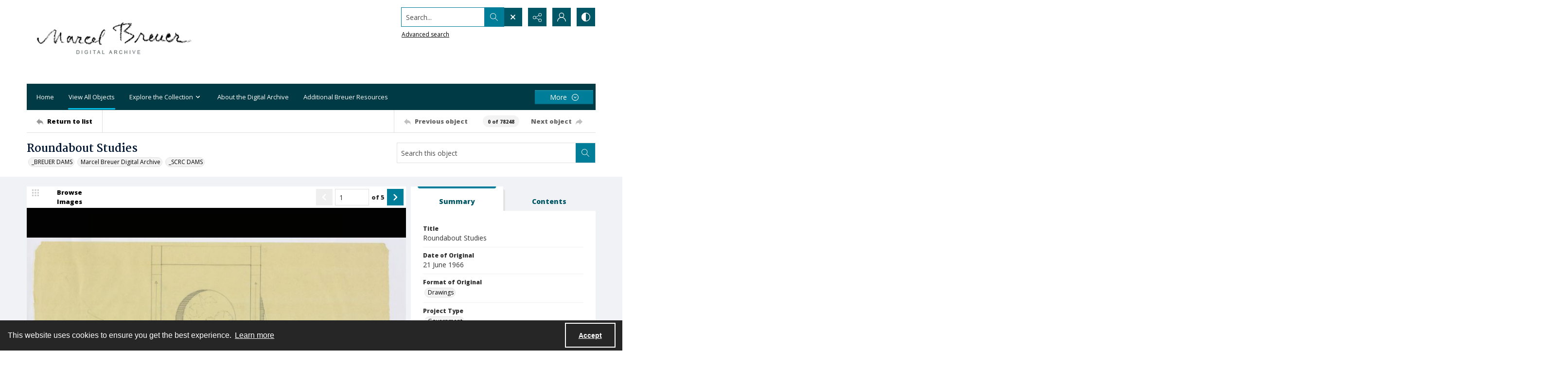

--- FILE ---
content_type: text/html; charset=utf-8
request_url: https://breuer.syr.edu/Documents/Detail/roundabout-studies/235975
body_size: 164569
content:



<!DOCTYPE html>
<html lang="en">
<head>
    <meta http-equiv="X-UA-Compatible" content="IE=edge" >
    <meta charset="utf-8" >
    <meta name="viewport" content="width=device-width, initial-scale=1.0" >
    <meta name="robots" content="index, archive">
    <title>Roundabout Studies - Marcel Breuer Digital Archive</title>

    
<link rel="conanical" href="https://breuer.syr.edu/Documents/Detail/roundabout-studies/235975" />

<meta name="description" content="Roundabout Studies, 21 June 1966, Drawings, Government, Sports Complex (Flushing Meadows-Corona, New York, NY, USA, 1967-1968), United States--New York (State)--New York, &lt;a href=&quot;http://rightsstatements.org/vocab/CNE/1.0/&quot;&gt;&lt;img height=&quot;31&quot; alt=&quot;Copyright Not Evaluated&quot; src=&quot;https://rightsstatements.org/files/buttons/CNE.dark-white-interior.png&quot;&gt; &lt;/a&gt;&lt;/br&gt;Images supplied by the Marcel Breuer Papers, Syracuse University Library, may be used for scholarly, research, or educational purposes of a non-commercial nature. Publication of images from the Special Collections Research Center is subject to approval and fees may be charged for such use. Permission to use images must be obtained in advance and in writing from the Special Collections Research Center by emailing &lt;a href=&quot;mailto:scrc@syr.edu&quot;&gt;scrc@syr.edu&lt;/a&gt; or by going to &lt;a href=&quot;https://library.syracuse.edu/special-collections-research-center/&quot;&gt;https://library.syracuse.edu/special-collections-research-center/&lt;/a&gt;. These permissions and fees are separate from any which might be assigned/assessed by the copyright holder., breuer_m_52309, &lt;a href=&quot;https://syracuse-breuer.quartexcollections.com/browse/projects-by-name/list/project-name/67720&quot;&gt;View other objects from the Sports Complex project&lt;/a&gt;, English, Project Records, Copyright Not Evaluated, Syracuse University" >



<!-- Google Analytics -->

            <script async src="https://www.googletagmanager.com/gtag/js?id="+@Model.GATrackingCode></script>
            <script>
                window.dataLayer = window.dataLayer || [];
                function gtag(){dataLayer.push(arguments);}
                gtag('js', new Date());
                gtag('config', 'G-GXG756Q1HD');
            </script>
<!-- End Google Analytics -->


        <link rel="icon" href="https://static.quartexcollections.com/syracuse-breuer/media-file/1af90789-5223-447e-9d66-f08cd76a4a38-small.jpg" />

    <link href="/css/amfonts.css" rel="stylesheet">
    <link rel="stylesheet" href="https://static.quartexcollections.com/syracuse-breuer/global.css?_t=20251104163754" />

        <link id="high-contrast" rel="stylesheet" href="/css/frontend-high-contrast.css?v=1osLdf38lMHtt6Us4hanhJvErmo5hiTPp_vdk__XkqU" />

        <link id="default-css" rel="stylesheet" href="https://static.quartexcollections.com/syracuse-breuer/style.css?_t=20251104163754" />

    <link rel="stylesheet" href="/css/frontend-custom.css?v=KEINON0xFOuqxM_cZDhYfSH2U-BpoxEwLpOQ-d9sQ0g" />
    <link rel="stylesheet" href="/css/fe-styles.bundle.css?v=3DiovktUcTZtP1WTqpCBVwB6SdumdxMLeKBGIix2KCA" />

    
<link rel="stylesheet" href="/css/fe-document-details.css" />

<style>
    #open-seadragon-viewer {
        background-color: #000;
    }
</style>



<link rel="stylesheet" type="text/css" href="//cdnjs.cloudflare.com/ajax/libs/cookieconsent2/3.1.1/cookieconsent.min.css" />
<script src="//cdnjs.cloudflare.com/ajax/libs/cookieconsent2/3.1.1/cookieconsent.min.js"></script>

<style type="text/css">
    .cc-banner.cc-theme-edgeless .cc-message {
        margin: 0.8em;
        padding: 0.2em;
    }

    .cc-banner .cc-btn:last-child {
        margin-right: 1em !important;
    }

    .cc-link {
        opacity: 1;
    }
</style>

<script type="text/javascript">

    window.addEventListener("load", function () {
        if (window.cookieconsent !== undefined && window.cookieconsent !== null) {
            window.cookieconsent.initialise({
                "palette": {
                    "popup": {
                        "background": "#262626",
                        "text": "#fff"
                    },
                    "button": { "background": "transparent", "border": "#fff", "text": "#fff",  }
                },
                "content": {
                    "href": "https://www.amdigital.co.uk/am-quartex-user-privacy-policy",
                    "dismiss": "Accept",
                    "message": "This website uses cookies to ensure you get the best experience."
                },
                "cookie": {
                    "expiryDays": 182
                },
                "theme": "edgeless",
                "elements": {
                    "dismiss": '<a id="accept-cookies-button" aria-label="Accept cookies" tabindex="0" class="cc-btn cc-dismiss" href="javascript:this.click()">Accept</a>',
                }
            });
        }
    });
</script>


</head>
<body class="print-body">
    <div class="is-hidden">
    <svg xmlns="http://www.w3.org/2000/svg" style="width:0; height:0; visibility:hidden;">
        <symbol id="alert-circle" viewBox="0 0 32 32">
            <path d="M16 0A16 16 0 1 1 0 16 16 16 0 0 1 16 0zm0 2.46A13.54 13.54 0 1 0 29.54 16 13.55 13.55 0 0 0 16 2.46z" />
            <path d="M17.23 8.62v8.62A1.23 1.23 0 0 1 16 18.46a1.23 1.23 0 0 1-1.23-1.23V8.62A1.23 1.23 0 0 1 16 7.38a1.23 1.23 0 0 1 1.23 1.24zM17.23 22.15A1.23 1.23 0 0 1 16 23.38a1.23 1.23 0 0 1-1.23-1.23A1.23 1.23 0 0 1 16 20.92a1.23 1.23 0 0 1 1.23 1.23z" />
        </symbol>
        <symbol id="alert" viewBox="0 0 32 32">
            <path d="M17.23 8.62v8.62A1.23 1.23 0 0 1 16 18.46a1.23 1.23 0 0 1-1.23-1.23V8.62A1.23 1.23 0 0 1 16 7.38a1.23 1.23 0 0 1 1.23 1.24zM17.23 22.15A1.23 1.23 0 0 1 16 23.38a1.23 1.23 0 0 1-1.23-1.23A1.23 1.23 0 0 1 16 20.92a1.23 1.23 0 0 1 1.23 1.23z" />
        </symbol>
        <symbol id="archive" viewBox="0 0 24 24">
            <path d="M.66 20a.29.29 0 0 1 0-.09L.49 20zM0 20.29A2.54 2.54 0 0 1 .49 20H0z"/><path d="M24 9.71c0-.52-.37-.71-.62-.71H22V5.73a.74.74 0 0 0-.73-.73H10.58L8.46 2H.73a.74.74 0 0 0-.73.74V21.32a.58.58 0 0 0 .12.42.63.63 0 0 0 .53.26h18.52a.65.65 0 0 0 .62-.49L24 9.82zM7.94 3l2.12 3H21v3H4.85a.65.65 0 0 0-.62.48L1 18.46V3zm11 18H1.15l4-11h17.73z"/>
        </symbol>
        <symbol id="arrow-circle" viewBox="0 0 32 32">
            <path d="M16 0A16 16 0 1 1 0 16 16 16 0 0 1 16 0zm0 2.46A13.54 13.54 0 1 0 29.54 16 13.55 13.55 0 0 0 16 2.46z" />
            <path d="M17.38 19.18V9.85a1.23 1.23 0 1 0-2.46 0v9.34l-1.74-1.74a1.23 1.23 0 1 0-1.74 1.74L15.28 23a1.23 1.23 0 0 0 .33.22h.07a1.21 1.21 0 0 0 1 0 1.18 1.18 0 0 0 .22-.15A1.23 1.23 0 0 0 17 23l3.84-3.84a1.23 1.23 0 0 0-1.74-1.74z" />
        </symbol>
        <symbol id="arrow" viewBox="0 0 32 32">
            <path d="M17.38 19.18V9.85a1.23 1.23 0 1 0-2.46 0v9.34l-1.74-1.74a1.23 1.23 0 1 0-1.74 1.74L15.28 23a1.23 1.23 0 0 0 .33.22h.07a1.21 1.21 0 0 0 1 0 1.18 1.18 0 0 0 .22-.15A1.23 1.23 0 0 0 17 23l3.84-3.84a1.23 1.23 0 0 0-1.74-1.74z" />
        </symbol>
        <symbol id="audio-off" viewBox="0 0 32 32">
            <path d="M16.4 8.2l-6.1 4.6c-.2.1-.4.2-.6.2H6c-.6 0-1 .4-1 1v4c0 .6.4 1 1 1h3.7c.2 0 .4.1.6.2l6.1 4.6c.2.1.4.2.6.2.6 0 1-.4 1-1V9c0-.2-.1-.4-.2-.6-.3-.4-1-.5-1.4-.2z" />
        </symbol>
        <symbol id="audio-on" viewBox="0 0 32 32">
            <path d="M19 9v2c2.8 0 5 2.2 5 5s-2.2 5-5 5v2c3.9 0 7-3.1 7-7s-3.1-7-7-7z" />
            <path d="M22 16c0-1.7-1.3-3-3-3v2c.6 0 1 .4 1 1s-.4 1-1 1v2c1.7 0 3-1.3 3-3zM16.4 8.2l-6.1 4.6c-.2.1-.4.2-.6.2H6c-.6 0-1 .4-1 1v4c0 .6.4 1 1 1h3.7c.2 0 .4.1.6.2l6.1 4.6c.2.1.4.2.6.2.6 0 1-.4 1-1V9c0-.2-.1-.4-.2-.6-.3-.4-1-.5-1.4-.2z" />
        </symbol>
        <symbol id="bookmark-outline" viewBox="0 0 32 32">
            <path d="M30 3.45v10.62h-6.29V32l-10.85-7.13L2 32V3.43A3.46 3.46 0 0 1 5.48 0h21.09A3.48 3.48 0 0 1 30 3.45zm-8.74 24.1V5v-.37c0-.12 0-.24.06-.36a3.75 3.75 0 0 1 1-1.91H6.43a2.1 2.1 0 0 0-2 2.16v23l8.4-5.52zM27.6 11.7V4.23a1.84 1.84 0 0 0-1.81-1.83h-.49a2.28 2.28 0 0 0-1.66 1.71 3.13 3.13 0 0 0 0 .44v7.15z"/>
        </symbol>
        <symbol id="bookmark" viewBox="0 0 32 32">
            <path d="M30 3.45v10.62h-6.29V32l-10.85-7.13L2 32V3.43A3.46 3.46 0 0 1 5.48 0h21.09A3.48 3.48 0 0 1 30 3.45zm-2.4 8.25V4.23a1.84 1.84 0 0 0-1.81-1.83h-.49a2.28 2.28 0 0 0-1.66 1.71 3.13 3.13 0 0 0 0 .44v7.15z"/>
        </symbol>
        <symbol id="carat-circle" viewBox="0 0 32 32">
            <path d="M21.94 12.82a1.23 1.23 0 0 0-1.74 0l-4.35 4.35-4.35-4.35a1.23 1.23 0 0 0-1.74 1.74L15 19.77a1.23 1.23 0 0 0 1.74 0l5.22-5.22a1.23 1.23 0 0 0 0-1.74" />
            <path d="M32 16A16 16 0 1 1 16 0a16 16 0 0 1 16 16zm-2.46 0A13.54 13.54 0 1 0 16 29.54 13.55 13.55 0 0 0 29.54 16z" />
        </symbol>
        <symbol id="carat-double" viewBox="0 0 32 32">
            <path d="M29.15.78a2.65 2.65 0 0 1 0 3.76L17.89 15.79a2.66 2.66 0 0 1-3.76 0L2.85 4.54A2.66 2.66 0 0 1 6.61.78L16 10.17 25.39.78a2.65 2.65 0 0 1 3.76 0zm0 15.42a2.65 2.65 0 0 1 0 3.76L17.89 31.21a2.66 2.66 0 0 1-3.76 0L2.85 20a2.66 2.66 0 0 1 3.76-3.8L16 25.58l9.39-9.39a2.65 2.65 0 0 1 3.76.01z" />
        </symbol>
        <symbol id="carat" viewBox="0 0 32 32">
            <path d="M21.94 12.82a1.23 1.23 0 0 0-1.74 0l-4.35 4.35-4.35-4.35a1.23 1.23 0 0 0-1.74 1.74L15 19.77a1.23 1.23 0 0 0 1.74 0l5.22-5.22a1.23 1.23 0 0 0 0-1.74" />
        </symbol>
        <symbol id="check-circle" viewBox="0 0 32 32">
            <path d="M16 0A16 16 0 1 1 0 16 16 16 0 0 1 16 0zm0 2.46A13.54 13.54 0 1 0 29.54 16 13.55 13.55 0 0 0 16 2.46z" />
            <path d="M12.46 15.64l3.48 3.48a1.23 1.23 0 0 1-1.74 1.74l-3.48-3.48a1.23 1.23 0 0 1 1.74-1.74z" />
            <path d="M14.41 18.82l6.26-6.26a1.23 1.23 0 1 1 1.74 1.74l-6.26 6.26a1.23 1.23 0 0 1-1.74-1.74z" />
        </symbol>
        <symbol id="check" viewBox="0 0 32 32">
            <path d="M12.46 15.64l3.48 3.48a1.23 1.23 0 0 1-1.74 1.74l-3.48-3.48a1.23 1.23 0 0 1 1.74-1.74z" />
            <path d="M14.41 18.82l6.26-6.26a1.23 1.23 0 1 1 1.74 1.74l-6.26 6.26a1.23 1.23 0 0 1-1.74-1.74z" />
        </symbol>
        <symbol id="chevron-down" viewBox="0 0 32 18.3">
            <path d="M16 18.3c-.6 0-1.2-.2-1.6-.7L.7 3.9C-.2 3-.2 1.6.7.7S3-.2 3.9.7L16 12.8 28.1.7c.9-.9 2.3-.9 3.2 0s.9 2.3 0 3.2L17.6 17.6c-.4.5-1 .7-1.6.7z"/>
        </symbol>
        <symbol id="contrast" viewBox="0 0 18 18">
            <path d="M9 0a9 9 0 1 1-9 9 9 9 0 0 1 9-9zm0 1.38A7.62 7.62 0 1 0 16.62 9 7.63 7.63 0 0 0 9 1.38z" fill-rule="evenodd"/><path d="M9 18S8.94 0 9 0a9 9 0 1 0 0 18z" fill-rule="evenodd"/>
        </symbol>
        <symbol id="cross-circle" viewBox="0 0 32 32">
            <path d="M16 0A16 16 0 1 1 0 16 16 16 0 0 1 16 0zm0 2.46A13.54 13.54 0 1 0 29.54 16 13.55 13.55 0 0 0 16 2.46z" />
            <path d="M11.65 9.91l10.44 10.44a1.23 1.23 0 0 1 0 1.74 1.23 1.23 0 0 1-1.74 0L9.91 11.65a1.23 1.23 0 0 1 0-1.74 1.23 1.23 0 0 1 1.74 0z" />
            <path d="M9.91 20.35L20.35 9.91a1.23 1.23 0 0 1 1.74 0 1.23 1.23 0 0 1 0 1.74L11.65 22.09a1.23 1.23 0 0 1-1.74 0 1.23 1.23 0 0 1 0-1.74z" />
        </symbol>
        <symbol id="cross" viewBox="0 0 32 32">
            <path d="M11.65 9.91l10.44 10.44a1.23 1.23 0 0 1 0 1.74 1.23 1.23 0 0 1-1.74 0L9.91 11.65a1.23 1.23 0 0 1 0-1.74 1.23 1.23 0 0 1 1.74 0z" />
            <path d="M9.91 20.35L20.35 9.91a1.23 1.23 0 0 1 1.74 0 1.23 1.23 0 0 1 0 1.74L11.65 22.09a1.23 1.23 0 0 1-1.74 0 1.23 1.23 0 0 1 0-1.74z" />
        </symbol>
        <symbol id="direction" viewBox="0 0 32 32">
            <path d="M14.22 8.89C21.33 8.89 32 12.44 32 30.22c-3.56-7.11-7.11-10.67-17.78-7.11v7.11L0 16 14.22 1.78z" />
        </symbol>
        <symbol id="document-search" viewBox="0 0 32 32">
            <path d="M29.48 30.22l-5.56-5.56a6.93 6.93 0 1 0-1.78 1.78L27.71 32zm-15.65-9.47a4.4 4.4 0 1 1 4.4 4.4 4.41 4.41 0 0 1-4.4-4.4z" />
            <path d="M18.23 27.67a6.92 6.92 0 0 0 6.91-6.87v-.09a6.9 6.9 0 0 0-2.51-5.29v9.73H12.9a6.91 6.91 0 0 0 5.33 2.52z" />
            <path d="M9.9 25.15H5V2.52h11.35v5a1.26 1.26 0 0 0 1.26 1.28h5v3.61a9.47 9.47 0 0 1 2.52 1.94V7.77a1.26 1.26 0 0 0-.38-.9L18.06.36a1.26 1.26 0 0 0-.87-.36H4.89a2.36 2.36 0 0 0-2.37 2.34v23a2.36 2.36 0 0 0 2.38 2.34h7a9.47 9.47 0 0 1-2-2.53z" />
        </symbol>
        <symbol id="document" viewBox="0 0 32 32">
            <path d="M26.18 17.16v11.93H5.82V2.91h13.09v5.82a1.45 1.45 0 0 0 1.45 1.45h5.82zm2.47-9.21L20.89.41a1.46 1.46 0 0 0-1-.41H5.66a2.73 2.73 0 0 0-2.75 2.71v26.58A2.73 2.73 0 0 0 5.66 32h20.52a2.91 2.91 0 0 0 2-.9 2.84 2.84 0 0 0 .85-2V9a1.46 1.46 0 0 0-.44-1z" />
        </symbol>
        <symbol id="dot-matrix" viewBox="0 0 32 32">
            <circle cx="5.08" cy="5.13" r="3.63" />
            <circle cx="15.95" cy="5.13" r="3.63" />
            <circle cx="5.08" cy="16" r="3.63" />
            <circle cx="15.95" cy="16" r="3.63" />
            <circle cx="15.95" cy="26.88" r="3.63" />
            <circle cx="26.83" cy="5.13" r="3.63" />
            <circle cx="26.83" cy="16" r="3.63" />
            <circle cx="26.83" cy="26.88" r="3.63" />
            <circle cx="5.08" cy="26.88" r="3.63" />
        </symbol>
        <symbol id="email" viewBox="0 0 32 32">
            <path d="M21.92 16.17l7.68-7.12v14.06zm-10 1.7l3.27 3a1.53 1.53 0 0 0 .27.17l.09.05a1.22 1.22 0 0 0 .45.1 1.18 1.18 0 0 0 .45-.1s.06 0 .09-.05a1.61 1.61 0 0 0 .28-.17l3.34-3.11 7.51 6.8H4.35zm4.09.52L4.15 7.4h23.7zM2.4 9.05l7.74 7.18-7.74 6.89zM28.8 5H3.2A3.21 3.21 0 0 0 0 8.2v15.6A3.21 3.21 0 0 0 3.2 27h25.6a3.21 3.21 0 0 0 3.2-3.2V8.2A3.21 3.21 0 0 0 28.8 5z" fill-rule="evenodd"/>
        </symbol>
        <symbol id="facebook-alternate" viewBox="0 0 24 24">
            <path d="M9 8H6v4h3v12h5V12h3.642L18 8h-4V6.333C14 5.378 14.192 5 15.115 5H18V0h-3.808C10.596 0 9 1.583 9 4.615V8z"/>
        </symbol>
        <symbol id="facebook" viewBox="0 0 32 32">
            <path d="M30.234 0H1.766A1.765 1.765 0 0 0 0 1.766v28.468A1.765 1.765 0 0 0 1.766 32h15.326V19.608H12.92V14.78h4.172v-3.566c0-4.132 2.524-6.38 6.212-6.38a34.085 34.085 0 0 1 3.726.188v4.32h-2.56c-2 0-2.39.96-2.39 2.36v3.08h4.78l-.62 4.84h-4.16V32h8.154A1.765 1.765 0 0 0 32 30.234V1.766A1.765 1.765 0 0 0 30.234 0z"/>
        </symbol>
        <symbol id="filter" viewBox="0 0 32 32">
            <path d="M30.67 4H14.48A5.31 5.31 0 0 0 4.19 4H1.33v2.67h2.86a5.31 5.31 0 0 0 10.29 0h16.19zM9.33 8A2.67 2.67 0 1 1 12 5.33 2.67 2.67 0 0 1 9.33 8zM30.67 14.67h-2.86a5.31 5.31 0 0 0-10.29 0H1.33v2.67h16.19a5.31 5.31 0 0 0 10.29 0h2.86zm-8 4A2.67 2.67 0 1 1 25.33 16a2.67 2.67 0 0 1-2.66 2.67zM30.67 25.33H14.48a5.31 5.31 0 0 0-10.29 0H1.33V28h2.86a5.31 5.31 0 0 0 10.29 0h16.19zm-21.33 4A2.67 2.67 0 1 1 12 26.67a2.67 2.67 0 0 1-2.67 2.66z" />
        </symbol>
        <symbol id="flickr" viewBox="0 0 32 32">
            <path d="M25 13c-2.206 0-4 1.794-4 4s1.794 4 4 4 4-1.794 4-4-1.794-4-4-4zm0-3a7 7 0 1 1 0 14 7 7 0 0 1 0-14zM0 17a7 7 0 1 1 14 0 7 7 0 0 1-14 0z" />
        </symbol>
        <symbol id="full-screen" viewBox="0 0 32 32">
            <path d="M31.18.14l-9 1.79a.69.69 0 0 0-.35 1.16l2.47 2.47-4.75 4.75 2.54 2.54 4.79-4.75L29 10.25a.69.69 0 0 0 1.2-.35L32 .95a.69.69 0 0 0-.82-.81zM12.41 10.31L7.66 5.56l2.47-2.47a.69.69 0 0 0-.35-1.16L.82.14A.69.69 0 0 0 0 .95l1.79 9a.69.69 0 0 0 1.21.3L5.12 8.1l4.75 4.75zM30.2 22.1a.69.69 0 0 0-1.2-.35l-2.12 2.15-4.75-4.75-2.54 2.54 4.75 4.75-2.47 2.47a.69.69 0 0 0 .35 1.16l9 1.79a.69.69 0 0 0 .81-.81zM7.66 26.44l4.75-4.75-2.54-2.54-4.75 4.75L3 21.75a.69.69 0 0 0-1.16.35L0 31.05a.69.69 0 0 0 .81.81l9-1.79a.69.69 0 0 0 .35-1.16z" />
        </symbol>
        <symbol id="google" viewBox="0 0 32 32">
            <path d="M16.319 13.713V19.2h9.075c-.369 2.356-2.744 6.9-9.075 6.9C10.856 26.1 6.4 21.575 6.4 16s4.456-10.1 9.919-10.1c3.106 0 5.188 1.325 6.375 2.469l4.344-4.181C24.25 1.576 20.638 0 16.319 0c-8.844 0-16 7.156-16 16s7.156 16 16 16c9.231 0 15.363-6.494 15.363-15.631 0-1.05-.113-1.85-.25-2.65l-15.113-.006z" />
        </symbol>
        <symbol id="home" viewBox="0 0 32 30.22">
            <path d="M0 14.22L16 0l16 14.22h-5.33v16h-7.19l-.14-8.96h-6.9v8.96H5.33v-16H0" />
        </symbol>
        <symbol id="image-multiple" viewBox="0 0 32 32">
            <path d="M13.33 8A2.67 2.67 0 1 0 16 10.67 2.67 2.67 0 0 0 13.33 8" />
            <path d="M29.33 16.61l-3.68-3.68a1.36 1.36 0 0 0-1.92 0l-5.5 5.5a1.36 1.36 0 0 1-1.92 0l-1.75-1.75a1.36 1.36 0 0 0-1.92 0l-4.25 4.26A1.33 1.33 0 0 1 8 20V6.67a1.33 1.33 0 0 1 1.33-1.34H28a1.33 1.33 0 0 1 1.33 1.33zm0-13.94H8a2.67 2.67 0 0 0-2.67 2.66v16A2.67 2.67 0 0 0 8 24h21.33A2.67 2.67 0 0 0 32 21.33v-16a2.67 2.67 0 0 0-2.67-2.67z" />
            <path d="M4 8H2.67A2.67 2.67 0 0 0 0 10.67v16a2.67 2.67 0 0 0 2.67 2.67H24a2.67 2.67 0 0 0 2.67-2.67v-1.34h-20A2.67 2.67 0 0 1 4 22.67z" />
        </symbol>
        <symbol id="image" viewBox="0 0 32 32">
            <path d="M9.6 9.6a3.2 3.2 0 1 0 3.2 3.2 3.2 3.2 0 0 0-3.2-3.2" />
            <path d="M28.8 19.93l-4.42-4.42a1.63 1.63 0 0 0-2.3 0l-6.6 6.6a1.63 1.63 0 0 1-2.3 0L11.08 20a1.63 1.63 0 0 0-2.3 0l-5.11 5.13A1.6 1.6 0 0 1 3.2 24V8a1.6 1.6 0 0 1 1.6-1.6h22.4A1.6 1.6 0 0 1 28.8 8zm0-16.73H3.2A3.2 3.2 0 0 0 0 6.4v19.2a3.2 3.2 0 0 0 3.2 3.2h25.6a3.2 3.2 0 0 0 3.2-3.2V6.4a3.2 3.2 0 0 0-3.2-3.2z" />
        </symbol>
        <symbol id="instagram" viewBox="0 0 32 32">
            <path d="M16 2.881c4.275 0 4.781.019 6.462.094 1.563.069 2.406.331 2.969.55a4.952 4.952 0 0 1 1.837 1.194 5.015 5.015 0 0 1 1.2 1.838c.219.563.481 1.412.55 2.969.075 1.688.094 2.194.094 6.463s-.019 4.781-.094 6.463c-.069 1.563-.331 2.406-.55 2.969a4.94 4.94 0 0 1-1.194 1.837 5.02 5.02 0 0 1-1.837 1.2c-.563.219-1.413.481-2.969.55-1.688.075-2.194.094-6.463.094s-4.781-.019-6.463-.094c-1.563-.069-2.406-.331-2.969-.55a4.952 4.952 0 0 1-1.838-1.194 5.02 5.02 0 0 1-1.2-1.837c-.219-.563-.481-1.413-.55-2.969-.075-1.688-.094-2.194-.094-6.463s.019-4.781.094-6.463c.069-1.563.331-2.406.55-2.969a4.964 4.964 0 0 1 1.194-1.838 5.015 5.015 0 0 1 1.838-1.2c.563-.219 1.412-.481 2.969-.55 1.681-.075 2.188-.094 6.463-.094zM16 0c-4.344 0-4.887.019-6.594.094-1.7.075-2.869.35-3.881.744-1.056.412-1.95.956-2.837 1.85a7.833 7.833 0 0 0-1.85 2.831C.444 6.538.169 7.7.094 9.4.019 11.113 0 11.656 0 16s.019 4.887.094 6.594c.075 1.7.35 2.869.744 3.881.413 1.056.956 1.95 1.85 2.837a7.82 7.82 0 0 0 2.831 1.844c1.019.394 2.181.669 3.881.744 1.706.075 2.25.094 6.594.094s4.888-.019 6.594-.094c1.7-.075 2.869-.35 3.881-.744 1.05-.406 1.944-.956 2.831-1.844s1.438-1.781 1.844-2.831c.394-1.019.669-2.181.744-3.881.075-1.706.094-2.25.094-6.594s-.019-4.887-.094-6.594c-.075-1.7-.35-2.869-.744-3.881a7.506 7.506 0 0 0-1.831-2.844A7.82 7.82 0 0 0 26.482.843C25.463.449 24.301.174 22.601.099c-1.712-.081-2.256-.1-6.6-.1z" />
            <path d="M16 7.781c-4.537 0-8.219 3.681-8.219 8.219s3.681 8.219 8.219 8.219 8.219-3.681 8.219-8.219A8.221 8.221 0 0 0 16 7.781zm0 13.55a5.331 5.331 0 1 1 0-10.663 5.331 5.331 0 0 1 0 10.663zM26.462 7.456a1.919 1.919 0 1 1-3.838 0 1.919 1.919 0 0 1 3.838 0z" />
        </symbol>
        <symbol id="linkedin" viewBox="0 0 32 32">
            <path d="M12 12h5.535v2.837h.079c.77-1.381 2.655-2.837 5.464-2.837C28.92 12 30 15.637 30 20.367V30h-5.769v-8.54c0-2.037-.042-4.657-3.001-4.657-3.005 0-3.463 2.218-3.463 4.509V30H12V12zM2 12h6v18H2V12zM8 7a3 3 0 1 1-6 0 3 3 0 0 1 6 0z" />
        </symbol>
        <symbol id="list" viewBox="0 0 32 32">
            <circle cx="3.2" cy="6.4" r="3.2" />
            <circle cx="3.2" cy="16" r="3.2" />
            <circle cx="3.2" cy="25.6" r="3.2" />
            <path d="M12.8 4.8h17.6A1.6 1.6 0 0 1 32 6.4 1.6 1.6 0 0 1 30.4 8H12.8a1.6 1.6 0 0 1-1.6-1.6 1.6 1.6 0 0 1 1.6-1.6zM12.8 14.4h17.6A1.6 1.6 0 0 1 32 16a1.6 1.6 0 0 1-1.6 1.6H12.8a1.6 1.6 0 0 1-1.6-1.6 1.6 1.6 0 0 1 1.6-1.6zM12.8 24h17.6a1.6 1.6 0 0 1 1.6 1.6 1.6 1.6 0 0 1-1.6 1.6H12.8a1.6 1.6 0 0 1-1.6-1.6 1.6 1.6 0 0 1 1.6-1.6z" />
        </symbol>
        <symbol id="logo" viewBox="0 0 196 50">
            <path d="M91.922 35.518c-6.644 0-9.638-2.33-9.638-8.53v-14.03c0-.526.246-.79.697-.878l4.02-.79h.17c.41 0 .62.262.62.702v15.303c0 2.814.95 4.22 4.15 4.22 3.61 0 4.06-1.89 4.06-4.264V13.01c0-.572.21-.836.7-.924l4.02-.747c.04-.05.13-.05.17-.05.37 0 .62.26.62.74v14.91c0 5.45-2.33 8.57-9.55 8.57m25.67-11.79l-5.08.88c-1.68.26-3.24.52-3.24 3.38 0 3.42 2.58 3.69 4.55 3.69 1.6 0 2.91-.31 3.77-.62v-7.34zm1.68 11.17c-1.43.35-3.4.61-5.7.61-4.43 0-9.88-.48-9.88-7.48 0-5.68 3.33-6.29 6.61-6.86l7.3-1.28v-1.4c0-1.23-.12-2.11-1.14-2.6-.65-.31-1.64-.44-3.12-.44-2.79 0-5.82.88-7.05 1.23-.12 0-.2.04-.29.04-.2 0-.41-.08-.45-.39l-.58-2.71v-.17c0-.39.29-.57.5-.66.988-.39 4.76-1.49 8.945-1.49 2.91 0 4.88.44 6.19 1.23 2.09 1.23 2.5 3.292 2.5 5.67v12.14c0 3.3-1.025 3.87-3.814 4.57zm18.25-19.09c-2.5 0-4.63.26-5.78.57v17.9c0 .39-.24.66-.61.66h-4.18c-.24 0-.69-.27-.69-.66v-19c0-1.72.94-2.24 2.91-2.86 1.803-.62 4.715-1.06 7.053-1.1h.7c.575 0 .575 0 .86.13.16.09.368.26.368.7V15c0 .44-.04.79-.61.79m14.89 18.03c0 .306-.16.57-.49.66-.692.22-2.5.833-5.122.833-4.677 0-7.015-1.936-7.015-6.906V5.79c0-.528.246-.792.7-.924l4.02-.792h.21c.37 0 .58.22.58.704v7.08h5.86c.37 0 .62.264.62.66v2.99c0 .396-.247.616-.616.616h-5.87v12.18c0 1.936.74 2.727 2.87 2.727 1.23 0 2.42-.22 3.12-.39h.16c.245 0 .41.18.45.49l.49 2.51c0 .09.04.13.04.22m14.88-15.3c-.53-2.42-1.763-3.21-4.183-3.21-2.75 0-3.89.88-4.34 3.08-.283 1.23-.34 2.87-.324 3.96l9.09-1.55c.01-.49.05-1.09-.237-2.28zm5.78 4.71c0 .49-.175 1.04-.86 1.15l-13.74 2.28c0 1.8.517 3.12 1.327 3.78.94.77 2.94 1.02 5.16 1.02 2.55 0 4.48-.66 5.75-1.05.08-.05.12-.05.208-.05.247 0 .45.18.577.62l.533 2.24c0 .05.04.13.04.22 0 .35-.203.53-.49.66-1.395.62-4.183 1.41-7.423 1.41-8.04 0-11.197-3.38-11.197-12 0-8.27 2.13-12.22 10.13-12.22 4.14 0 6.678 1.15 8.16 3.26 1.396 1.98 1.847 3.528 1.847 6.73v1.98zm22.224 11.12c0 .31-.16.57-.41.57h-4.84c-.244 0-.49-.17-.613-.39l-5.25-8.39-4.88 8.36c-.164.22-.41.44-.66.44h-4.88c-.202 0-.41-.26-.41-.57 0-.09.04-.22.08-.31l7.346-10.86-6.61-10.38a.889.889 0 0 1-.08-.31c0-.35.245-.66.45-.66h4.35c.61 0 .86.09 1.15.58l4.51 7.65 4.14-7.6c.244-.53.53-.616 1.11-.616h4.35c.2 0 .45.31.45.66 0 .14-.04.22-.08.31l-6.69 10.29 7.38 10.95c.04.09.08.22.08.31M64.85 23.3c0-6.73 1.314-7.92 4.84-7.92 2.09 0 3.938.484 3.938.484V30.9s-1.764.53-3.774.53c-3.445 0-5.003-.747-5.003-8.135M76.13 12.17a25.92 25.92 0 0 0-6.644-.88c-7.34 0-10.253 2.815-10.253 12.225 0 6.816 1.27 12.005 9.187 12.005a19.746 19.746 0 0 0 5.203-.67v2.698h.005v6.734c0 .442.246.705.616.705h.205l3.98-.748c.49-.14.69-.4.69-.93V15.9c0-2.02-.66-3.12-3-3.735M39.125 42.862a1.593 1.593 0 0 1 3.185-.003 1.592 1.592 0 1 1-3.185 0M32.847 35.64a1.592 1.592 0 1 1 3.185-.007 1.592 1.592 0 0 1-3.185.006M42.69 47.06a1.256 1.256 0 0 1 .125-1.78 1.26 1.26 0 0 1 1.78.12 1.265 1.265 0 0 1-.951 2.094c-.353 0-.706-.147-.953-.434m-20.52-1.698a1.617 1.617 0 0 1-1.37-1.823c.13-.89.94-1.5 1.83-1.37.88.12 1.5.94 1.37 1.82-.11.8-.8 1.38-1.59 1.38-.07 0-.15-.01-.23-.02m4.07-1.37c-.12-.88.49-1.7 1.37-1.83.88-.13 1.7.48 1.83 1.36.13.88-.49 1.69-1.37 1.82-.08.01-.15.01-.23.01-.79 0-1.48-.58-1.59-1.39M16.335 44.08a2.022 2.022 0 1 1 1.677-3.682 2.022 2.022 0 0 1-1.676 3.683M31.577 42.903a1.613 1.613 0 0 1 2.931-1.344c.37.81.014 1.76-.795 2.13-.217.1-.446.14-.67.14-.61 0-1.194-.35-1.466-.94M11.278 40.83h-.002a2.024 2.024 0 1 1 2.655-3.058 2.019 2.019 0 0 1-1.32 3.551c-.47 0-.94-.16-1.32-.494M36.084 40.613a2.023 2.023 0 1 1 3.057-2.654 2.015 2.015 0 0 1-1.52 3.34c-.56 0-1.13-.24-1.53-.7M7.683 36.07a1.613 1.613 0 0 1 2.708-1.748c.49.748.27 1.746-.48 2.228a1.602 1.602 0 0 1-2.22-.479M40.3 36.535a1.61 1.61 0 0 1-.482-2.228h-.002a1.614 1.614 0 0 1 2.23-.484c.747.482.963 1.48.482 2.23-.308.477-.828.74-1.358.74-.298 0-.6-.084-.87-.258M4.832 30.827a2.018 2.018 0 0 1 1.37-2.51 2.02 2.02 0 1 1 1.14 3.877 2.021 2.021 0 0 1-2.51-1.366M42.864 32.177a2.025 2.025 0 0 1-1.373-2.51 2.026 2.026 0 1 1 3.89 1.136 2.018 2.018 0 0 1-1.94 1.454c-.19 0-.38-.026-.57-.08M3.976 24.878a2.023 2.023 0 1 1 2.025 2.02c-1.11 0-2.02-.903-2.02-2.02M42.178 24.855v-.038a2.022 2.022 0 0 1 2.02-2.026 2.03 2.03 0 0 1 2.025 2.02v.05a2.02 2.02 0 1 1-4.042.01M46.224 24.81v-.002.003zM6.31 21.04a1.61 1.61 0 1 1 .901-3.094 1.608 1.608 0 0 1 1.1 1.998 1.606 1.606 0 0 1-1.99 1.097M41.48 20.008a2.024 2.024 0 0 1 1.37-2.513 2.019 2.019 0 0 1 2.51 1.367 2.02 2.02 0 0 1-1.94 2.596c-.873 0-1.68-.572-1.94-1.45M7.922 16.248a2.021 2.021 0 1 1 2.187-3.401c.93.6 1.21 1.854.6 2.793-.39.6-1.04.93-1.71.93-.38 0-.76-.104-1.09-.322M39.797 15.372a1.612 1.612 0 1 1 1.354.736c-.52 0-1.04-.26-1.35-.736M11.355 11.493a1.61 1.61 0 0 1 .158-2.274 1.608 1.608 0 1 1 2.114 2.42 1.606 1.606 0 0 1-2.266-.17M36.26 11.925a2.021 2.021 0 1 1 2.642-3.062 2.024 2.024 0 0 1-1.322 3.555c-.47 0-.94-.162-1.32-.493M15.3 8.332a2.022 2.022 0 1 1 1.839 1.177c-.77-.01-1.51-.44-1.84-1.18M32.167 9.302a2.023 2.023 0 0 1 1.677-3.683 2.015 2.015 0 0 1 1.002 2.67 2.03 2.03 0 0 1-2.679 1M20.35 6.237a2.02 2.02 0 1 1 4-.575 2.02 2.02 0 1 1-4 .575m7.21 1.3a1.613 1.613 0 0 1-1.37-1.82 1.608 1.608 0 0 1 1.82-1.37 1.61 1.61 0 1 1-.451 3.189M21.59 49.383a.938.938 0 0 1-.8-1.062.932.932 0 0 1 1.063-.79c.514.08.87.55.798 1.06-.06.47-.47.81-.93.81-.04 0-.08 0-.13-.01m5.67-.75a1.263 1.263 0 1 1 1.43 1.07c-.06.01-.11.02-.17.02-.62 0-1.16-.45-1.25-1.08m-12.57-.93c-.63-.29-.91-1.04-.62-1.67a1.266 1.266 0 0 1 2.3 1.06c-.21.47-.67.74-1.15.74-.17 0-.35-.04-.52-.11m19.18-.63c-.29-.63-.01-1.38.63-1.67a1.268 1.268 0 1 1 .54 2.42c-.48 0-.94-.274-1.15-.737M8.9 43.6a.942.942 0 0 1 1.232-1.424c.394.34.436.93.097 1.32a.964.964 0 0 1-1.34.09M3.994 38.446a1.265 1.265 0 1 1 2.122-1.377c.378.58.21 1.36-.376 1.74-.213.13-.45.2-.684.2-.414 0-.82-.21-1.062-.58M44.472 38.8a1.263 1.263 0 1 1 1.368-2.125 1.263 1.263 0 0 1-1.368 2.126M1.018 31.95a1.261 1.261 0 1 1 2.422-.711 1.255 1.255 0 0 1-1.212 1.61c-.545 0-1.048-.36-1.21-.91M47.62 32.782a1.266 1.266 0 0 1-.856-1.567 1.265 1.265 0 0 1 2.427.709 1.258 1.258 0 0 1-1.56.858M0 24.883a1.263 1.263 0 1 1 2.527-.005A1.263 1.263 0 0 1 0 24.884M47.995 24.84v-.02c0-.513.418-.93.938-.93a.932.932 0 0 1 .942.928v.02c0 .515-.42.93-.94.93s-.94-.415-.94-.93m3.465-.038v-.002.002zM1.86 19.377a1.262 1.262 0 0 1-.858-1.566 1.26 1.26 0 0 1 1.565-.85c.67.2 1.054.9.86 1.57a1.268 1.268 0 0 1-1.567.86M46.752 18.45a1.26 1.26 0 0 1 .852-1.57c.67-.197 1.37.185 1.57.854a1.267 1.267 0 0 1-1.215 1.62c-.55 0-1.05-.355-1.21-.904M4.52 12.783a.937.937 0 0 1-.284-1.298.941.941 0 0 1 1.3-.283c.436.28.562.862.28 1.298a.933.933 0 0 1-1.297.283m39.55-.168a1.258 1.258 0 1 1 2.11-1.373c.37.586.21 1.37-.38 1.747-.21.13-.45.2-.69.2-.42 0-.82-.21-1.06-.58M8.75 7.48a.946.946 0 0 1 .09-1.33.94.94 0 1 1-.089 1.326m31.1.29a1.265 1.265 0 0 1-.13-1.78 1.26 1.26 0 0 1 1.78-.135c.53.46.59 1.26.13 1.79-.25.29-.6.44-.95.44-.29 0-.58-.1-.82-.31M14.01 3.71a1.264 1.264 0 1 1 1.675.619c-.17.07-.35.11-.525.11-.48 0-.938-.27-1.15-.74m20.43.59a1.269 1.269 0 0 1-.624-1.68 1.258 1.258 0 0 1 1.672-.63c.634.28.914 1.03.626 1.67-.213.46-.67.74-1.15.74-.175 0-.353-.04-.523-.12M20.42 1.44a1.263 1.263 0 1 1 2.503-.36 1.263 1.263 0 0 1-2.504.36m7.9.74a.935.935 0 0 1-.8-1.06.937.937 0 0 1 1.06-.8c.51.07.87.547.8 1.06a.945.945 0 0 1-1.06.8M22.908 40.208h-.002a1.234 1.234 0 0 1-1.046-1.393 1.228 1.228 0 0 1 1.392-1.045 1.229 1.229 0 0 1 1.045 1.392 1.23 1.23 0 0 1-1.217 1.057c-.056 0-.114-.01-.172-.02M25.923 39.16c-.1-.674.37-1.3 1.043-1.395a1.232 1.232 0 1 1 .175 2.452c-.6 0-1.13-.444-1.21-1.057M18.67 38.97a1.231 1.231 0 1 1 .508.109c-.17 0-.342-.04-.508-.11M29.92 38.352a1.229 1.229 0 0 1 .605-1.632h-.002a1.234 1.234 0 0 1 1.634.607c.283.62.012 1.35-.606 1.63-.16.078-.34.114-.51.114-.46 0-.91-.26-1.12-.71M14.956 36.585a1.232 1.232 0 1 1 1.615-1.862 1.231 1.231 0 0 1-.8 2.162c-.28 0-.57-.098-.8-.3m-3.22-3.125a1.613 1.613 0 1 1 2.23.481c-.27.18-.57.26-.87.26-.52 0-1.04-.26-1.35-.74M36.445 33.606a1.234 1.234 0 0 1-.367-1.704 1.23 1.23 0 1 1 2.07 1.333v.002a1.245 1.245 0 0 1-1.703.374M9.857 29.35a1.61 1.61 0 0 1 1.093-2 1.608 1.608 0 0 1 2 1.092c.25.852-.236 1.75-1.092 2.002a1.612 1.612 0 0 1-2.001-1.094M38.348 30.42a1.608 1.608 0 0 1-1.094-2 1.612 1.612 0 1 1 1.094 2M9.21 24.878c0-.89.72-1.612 1.61-1.615.89 0 1.614.72 1.617 1.61 0 .89-.723 1.614-1.61 1.614a1.61 1.61 0 0 1-1.616-1.61M37.763 24.862v-.052a1.613 1.613 0 0 1 1.606-1.62c.89 0 1.61.72 1.61 1.61v.063a1.609 1.609 0 1 1-3.22 0M12.055 24.873v.002m-1.115-2.473a1.611 1.611 0 1 1 .902-3.094 1.608 1.608 0 0 1 1.095 1.998 1.61 1.61 0 0 1-1.996 1.096M37.24 21.25a1.617 1.617 0 0 1 1.092-2.005 1.613 1.613 0 1 1-1.091 2.005M12.41 18.193a1.229 1.229 0 0 1-.373-1.7 1.235 1.235 0 0 1 1.702-.373c.57.367.73 1.13.37 1.7v.003a1.247 1.247 0 0 1-1.71.37M35.735 17.98a1.614 1.614 0 0 1 .478-2.23 1.61 1.61 0 0 1 2.228.477 1.6 1.6 0 0 1-.47 2.227c-.27.176-.57.26-.87.26-.52 0-1.04-.26-1.35-.734M14.8 14.892a1.232 1.232 0 1 1 1.738.121c-.234.203-.52.3-.81.3-.342 0-.684-.14-.928-.42M33.615 14.974a1.23 1.23 0 1 1 1.609-1.865c.515.44.57 1.22.127 1.73a1.221 1.221 0 0 1-1.73.13M18.02 12.393a1.233 1.233 0 0 1 .605-1.634c.62-.29 1.35-.02 1.634.6.28.62.01 1.35-.61 1.63-.17.07-.34.11-.52.11-.47 0-.92-.27-1.12-.72M30.49 12.973a1.234 1.234 0 0 1-.613-1.632c.282-.61 1.01-.89 1.632-.61.61.29.89 1.02.61 1.63a1.242 1.242 0 0 1-1.64.62m-8.67-2.07c-.1-.67.37-1.29 1.04-1.39.67-.09 1.3.37 1.39 1.05.1.68-.37 1.3-1.04 1.4-.06.01-.12.02-.18.02-.6 0-1.13-.44-1.22-1.05m5.11 1.04a1.23 1.23 0 0 1-1.05-1.39c.09-.67.72-1.14 1.39-1.05.67.1 1.14.72 1.05 1.39-.09.62-.61 1.06-1.22 1.06-.06 0-.11 0-.17-.01M45.39 49.677a.942.942 0 0 1 1.419-1.238c.34.39.29.98-.1 1.32-.18.15-.4.23-.62.23-.27 0-.53-.11-.71-.33M32.467 31.435c.46.526.404 1.323-.124 1.78a1.26 1.26 0 0 1-1.78-.12 1.265 1.265 0 0 1 .951-2.094c.353 0 .705.15.953.44m-2.7-2.62a.942.942 0 1 1-1.42 1.24.933.933 0 0 1 .095-1.32.959.959 0 0 1 .615-.23c.264 0 .525.11.71.33" />
        </symbol>
        <symbol id="minus-circle" viewBox="0 0 32 32">
            <path d="M16 0A16 16 0 1 1 0 16 16 16 0 0 1 16 0zm0 2.46A13.54 13.54 0 1 0 29.54 16 13.55 13.55 0 0 0 16 2.46z" />
            <path d="M8.62 14.77h14.76A1.23 1.23 0 0 1 24.62 16a1.23 1.23 0 0 1-1.23 1.23H8.62A1.23 1.23 0 0 1 7.38 16a1.23 1.23 0 0 1 1.24-1.23z" />
        </symbol>
        <symbol id="minus" viewBox="0 0 32 32">
            <path d="M8.62 14.77h14.76A1.23 1.23 0 0 1 24.62 16a1.23 1.23 0 0 1-1.23 1.23H8.62A1.23 1.23 0 0 1 7.38 16a1.23 1.23 0 0 1 1.24-1.23z" />
        </symbol>
        <symbol id="pause" viewBox="0 0 448 448">
            <path d="M144 448H48a48 48 0 0 1-48-48V48A48 48 0 0 1 48 0h96a48 48 0 0 1 48 48v352a48 48 0 0 1-48 48zm304-48V48a48 48 0 0 0-48-48h-96a48 48 0 0 0-48 48v352a48 48 0 0 0 48 48h96a48 48 0 0 0 48-48z"/>
        </symbol>
        <symbol id="pinterest" viewBox="0 0 32 32">
            <path d="M16 2.138c-7.656 0-13.863 6.206-13.863 13.863 0 5.875 3.656 10.887 8.813 12.906-.119-1.094-.231-2.781.05-3.975.25-1.081 1.625-6.887 1.625-6.887s-.412-.831-.412-2.056c0-1.925 1.119-3.369 2.506-3.369 1.181 0 1.756.887 1.756 1.95 0 1.188-.756 2.969-1.15 4.613-.331 1.381.688 2.506 2.05 2.506 2.462 0 4.356-2.6 4.356-6.35 0-3.319-2.387-5.638-5.787-5.638-3.944 0-6.256 2.956-6.256 6.019 0 1.194.456 2.469 1.031 3.163a.408.408 0 0 1 .094.4c-.106.438-.338 1.381-.387 1.575-.063.256-.2.306-.463.188-1.731-.806-2.813-3.337-2.813-5.369 0-4.375 3.175-8.387 9.156-8.387 4.806 0 8.544 3.425 8.544 8.006 0 4.775-3.012 8.625-7.194 8.625-1.406 0-2.725-.731-3.175-1.594 0 0-.694 2.644-.863 3.294-.313 1.206-1.156 2.712-1.725 3.631 1.3.4 2.675.619 4.106.619 7.656 0 13.863-6.206 13.863-13.863 0-7.662-6.206-13.869-13.863-13.869z" />
        </symbol>
        <symbol id="play" viewBox="0 0 512 512">
            <path d="M456.4 214.7L104.4 6.6C75.8-10.3 32 6.1 32 47.9V464c0 37.5 40.7 60.1 72.4 41.3l352-208c31.4-18.5 31.5-64.1 0-82.6z"/>
        </symbol>
        <symbol id="plus-circle-trans" viewBox="0 0 32 32">
            <path opacity=".3" d="M16 0A16 16 0 1 1 0 16 16 16 0 0 1 16 0zm0 2.46A13.54 13.54 0 1 0 29.54 16 13.55 13.55 0 0 0 16 2.46z" />
            <path d="M17.23 14.77V8.62A1.23 1.23 0 0 0 16 7.38a1.23 1.23 0 0 0-1.23 1.23v6.15H8.62a1.23 1.23 0 0 0 0 2.46h6.15v6.15a1.23 1.23 0 1 0 2.46 0v-6.14h6.15a1.23 1.23 0 1 0 0-2.46z" />
        </symbol>
        <symbol id="plus-circle" viewBox="0 0 32 32">
            <path d="M16 0A16 16 0 1 1 0 16 16 16 0 0 1 16 0zm0 2.46A13.54 13.54 0 1 0 29.54 16 13.55 13.55 0 0 0 16 2.46z" />
            <path d="M17.23 14.77V8.62A1.23 1.23 0 0 0 16 7.38a1.23 1.23 0 0 0-1.23 1.23v6.15H8.62a1.23 1.23 0 0 0 0 2.46h6.15v6.15a1.23 1.23 0 1 0 2.46 0v-6.14h6.15a1.23 1.23 0 1 0 0-2.46z" />
        </symbol>
        <symbol id="plus" viewBox="0 0 32 32">
            <path d="M17.23 14.77V8.62A1.23 1.23 0 0 0 16 7.38a1.23 1.23 0 0 0-1.23 1.23v6.15H8.62a1.23 1.23 0 0 0 0 2.46h6.15v6.15a1.23 1.23 0 1 0 2.46 0v-6.14h6.15a1.23 1.23 0 1 0 0-2.46z" />
        </symbol>
        <symbol id="quote-circle" viewBox="0 0 32 32">
            <path d="M16 29.5c-7.5 0-13.5-6-13.5-13.5S8.5 2.5 16 2.5 29.5 8.6 29.5 16s-6 13.5-13.5 13.5M16 0C7.2 0 0 7.2 0 16s7.2 16 16 16 16-7.2 16-16S24.8 0 16 0" />
            <path d="M19.5 15.9h-1.8c-.4 0-.4 0-.4-.4v-4c0-.3.1-.4.4-.4h4.1c.2 0 .3.1.3.3v4.8c0 1-.2 1.9-.6 2.8-.6 1.3-1.7 2-3 2.4-.3.1-.6.2-.9.2-.2 0-.3 0-.3-.2v-1.6c0-.1.2-.3.3-.3.9-.5 1.5-1.3 1.7-2.2.1-.5.1-.9.2-1.4zm-7.5.8c0-.2 0-.5.1-.8h-1.9c-.4 0-.4 0-.4-.4v-4.1c0-.3.1-.4.4-.4h4.1c.3 0 .4.1.4.3v4.4c0 1-.1 2-.5 2.9-.7 1.7-1.9 2.6-3.6 2.9-.8.2-.7.1-.7-.6v-1.1c0-.2.1-.3.2-.4 1.1-.5 1.7-1.5 1.9-2.7z" />
        </symbol>
        <symbol id="quote" viewBox="0 0 32 32">
            <path d="M19.5 15.9h-1.8c-.4 0-.4 0-.4-.4v-4c0-.3.1-.4.4-.4h4.1c.2 0 .3.1.3.3v4.8c0 1-.2 1.9-.6 2.8-.6 1.3-1.7 2-3 2.4-.3.1-.6.2-.9.2-.2 0-.3 0-.3-.2v-1.6c0-.1.2-.3.3-.3.9-.5 1.5-1.3 1.7-2.2.1-.5.1-.9.2-1.4zm-7.5.8c0-.2 0-.5.1-.8h-1.9c-.4 0-.4 0-.4-.4v-4.1c0-.3.1-.4.4-.4h4.1c.3 0 .4.1.4.3v4.4c0 1-.1 2-.5 2.9-.7 1.7-1.9 2.6-3.6 2.9-.8.2-.7.1-.7-.6v-1.1c0-.2.1-.3.2-.4 1.1-.5 1.7-1.5 1.9-2.7z" />
        </symbol>
        <symbol id="reset" viewBox="0 0 32 32">
            <path d="M32 7.21a.64.64 0 0 0-1-.53l-2.25 1.49A15 15 0 0 0 1.89 11h3.59A11.62 11.62 0 0 1 26 10l-2.79 1.88A.64.64 0 0 0 23.3 13l7.82 3.21a.64.64 0 0 0 .88-.59zM26.52 21A11.62 11.62 0 0 1 6 22l2.79-1.88A.64.64 0 0 0 8.7 19L.88 15.74a.64.64 0 0 0-.88.59v8.46a.64.64 0 0 0 1 .53l2.21-1.49A15 15 0 0 0 30.11 21z" />
        </symbol>
        <symbol id="rotate-left" viewBox="0 0 32 32">
            <path d="M16.53.54A15.45 15.45 0 0 0 3.36 7.91L1.08 6.37a.66.66 0 0 0-1 .54v8.74a.66.66 0 0 0 .91.61L9 12.95a.66.66 0 0 0 .12-1.16L6.24 9.85A12 12 0 1 1 16.73 28v3.44a15.47 15.47 0 0 0-.2-30.9z" />
        </symbol>
        <symbol id="rotate-right" viewBox="0 0 32 32">
            <path d="M32 6.91a.66.66 0 0 0-1-.54l-2.36 1.54a15.46 15.46 0 1 0-13.37 23.55V28A12 12 0 1 1 25.76 9.85l-2.88 1.94a.66.66 0 0 0 .12 1.16l8.09 3.32a.66.66 0 0 0 .91-.61z" />
        </symbol>
        <symbol id="search" viewBox="0 0 32 32">
            <path d="M12.4 24.8a12.4 12.4 0 1 1 12.4-12.4 12.41 12.41 0 0 1-12.4 12.4zm0-22.94A10.54 10.54 0 1 0 22.94 12.4 10.55 10.55 0 0 0 12.4 1.86z" />
            <path d="M20.616 21.933l1.315-1.315L31.993 30.68l-1.315 1.315z" />
        </symbol>
        <symbol id="share" viewBox="0 0 22 22">
            <path d="M4 15a4 4 0 1 1 4-4 4 4 0 0 1-4 4zm0-7a3 3 0 1 0 3 3 3 3 0 0 0-3-3zM18 8a4 4 0 1 1 4-4 4 4 0 0 1-4 4zm0-7a3 3 0 1 0 3 3 3 3 0 0 0-3-3zM18 22a4 4 0 1 1 4-4 4 4 0 0 1-4 4zm0-7a3 3 0 1 0 3 3 3 3 0 0 0-3-3z"/><path d="M7.258 9.57l8-4.503.49.871-8 4.503zM7.252 12.44l.49-.872 8.002 4.5-.49.872z"/>
        </symbol>
        <symbol id="speed" viewBox="0 0 576 576">
            <path d="M288 64C128.94 64 0 192.94 0 352a286.5 286.5 0 0 0 39.06 144.8c5.61 9.62 16.3 15.2 27.44 15.2h443c11.14 0 21.83-5.58 27.44-15.2A286.5 286.5 0 0 0 576 352c0-159.06-128.94-288-288-288zm0 64c14.71 0 26.58 10.13 30.32 23.65-1.11 2.26-2.64 4.23-3.45 6.67L305.65 186c-5.13 3.49-11 6-17.64 6a32 32 0 0 1 0-64zM96 416a32 32 0 1 1 32-32 32 32 0 0 1-32 32zm48-160a32 32 0 1 1 32-32 32 32 0 0 1-32 32zm246.77-72.41l-61.33 184A62.8 62.8 0 0 1 343.12 448H232.88a63.34 63.34 0 0 1 51-95.59l61.34-184a24 24 0 0 1 45.53 15.19zm14.66 57.2L421 194.24a31.54 31.54 0 0 1 11-2.24 32 32 0 0 1 0 64c-11.38 0-20.89-6.27-26.57-15.21zM480 416a32 32 0 1 1 32-32 32 32 0 0 1-32 32z"/>
        </symbol>
        <symbol id="three-dots" viewBox="0 0 32 6.95652">
            <path d="M3.478 6.957a3.478 3.478 0 1 1 3.479-3.479 3.478 3.478 0 0 1-3.479 3.479zm12.522 0a3.478 3.478 0 1 1 3.478-3.479A3.478 3.478 0 0 1 16 6.957zm12.522 0A3.478 3.478 0 1 1 32 3.478a3.478 3.478 0 0 1-3.478 3.479z" />
        </symbol>
        <symbol id="twitter" viewBox="0 0 32 32">
            <path d="M32 7.075a12.941 12.941 0 0 1-3.769 1.031 6.601 6.601 0 0 0 2.887-3.631 13.21 13.21 0 0 1-4.169 1.594A6.565 6.565 0 0 0 22.155 4a6.563 6.563 0 0 0-6.563 6.563c0 .512.056 1.012.169 1.494A18.635 18.635 0 0 1 2.23 5.195a6.56 6.56 0 0 0-.887 3.3 6.557 6.557 0 0 0 2.919 5.463 6.565 6.565 0 0 1-2.975-.819v.081a6.565 6.565 0 0 0 5.269 6.437 6.574 6.574 0 0 1-2.968.112 6.588 6.588 0 0 0 6.131 4.563 13.17 13.17 0 0 1-9.725 2.719 18.568 18.568 0 0 0 10.069 2.95c12.075 0 18.681-10.006 18.681-18.681 0-.287-.006-.569-.019-.85A13.216 13.216 0 0 0 32 7.076z" />
        </symbol>
        <symbol id="user" viewBox="0 0 32 32">
            <path d="M16 18.8a9.4 9.4 0 1 1 9.4-9.4 9.41 9.41 0 0 1-9.4 9.4zm0-2.4a7 7 0 1 0-7-7 7 7 0 0 0 7 7z"/><path d="M0 32a16 16 0 0 1 32 0h-2.4a13.6 13.6 0 0 0-27.2 0z"/>
        </symbol>
        <symbol id="video" viewBox="0 0 32 32">
            <path d="M3.2 3.2h25.6A3.2 3.2 0 0 1 32 6.4v19.2a3.2 3.2 0 0 1-3.2 3.2H3.2A3.2 3.2 0 0 1 0 25.6V6.4a3.2 3.2 0 0 1 3.2-3.2zm1.6 3.2A1.6 1.6 0 0 0 3.2 8v16a1.6 1.6 0 0 0 1.6 1.6h22.4a1.6 1.6 0 0 0 1.6-1.6V8a1.6 1.6 0 0 0-1.6-1.6z" />
            <path d="M12.6 9.61l8.61 5.74a.78.78 0 0 1 0 1.3l-8.61 5.74a.78.78 0 0 1-1.22-.65V10.26a.78.78 0 0 1 1.22-.65" />
        </symbol>
        <symbol id="vimeo" viewBox="0 0 32 32">
            <path d="M31.988 8.563c-.144 3.113-2.319 7.381-6.525 12.794-4.35 5.65-8.031 8.481-11.044 8.481-1.863 0-3.444-1.719-4.731-5.163-.863-3.156-1.719-6.313-2.581-9.469-.956-3.444-1.981-5.162-3.081-5.162-.237 0-1.075.506-2.513 1.506L.007 9.612A391.952 391.952 0 0 0 4.676 5.45C6.782 3.631 8.364 2.675 9.42 2.575c2.487-.237 4.025 1.463 4.6 5.106.619 3.931 1.05 6.375 1.294 7.331.719 3.263 1.506 4.894 2.369 4.894.669 0 1.675-1.056 3.019-3.175 1.337-2.113 2.056-3.725 2.156-4.831.194-1.825-.525-2.744-2.156-2.744-.769 0-1.556.175-2.369.525 1.575-5.15 4.575-7.65 9.012-7.506 3.281.087 4.831 2.219 4.644 6.388z" />
        </symbol>
        <symbol id="youtube" viewBox="0 0 32 32">
            <path d="M31.681 9.6s-.313-2.206-1.275-3.175C29.187 5.15 27.825 5.144 27.2 5.069c-4.475-.325-11.194-.325-11.194-.325h-.012s-6.719 0-11.194.325c-.625.075-1.987.081-3.206 1.356C.631 7.394.325 9.6.325 9.6s-.319 2.588-.319 5.181v2.425c0 2.587.319 5.181.319 5.181s.313 2.206 1.269 3.175c1.219 1.275 2.819 1.231 3.531 1.369 2.563.244 10.881.319 10.881.319s6.725-.012 11.2-.331c.625-.075 1.988-.081 3.206-1.356.962-.969 1.275-3.175 1.275-3.175s.319-2.587.319-5.181v-2.425c-.006-2.588-.325-5.181-.325-5.181zM12.694 20.15v-8.994l8.644 4.513-8.644 4.481z" />
        </symbol>
        <symbol id="zoom-in" viewBox="0 0 32 32">
            <path d="M32 29.61l-9.25-9.25a12.73 12.73 0 1 0-2.39 2.39L29.61 32zM3.38 12.68a9.3 9.3 0 1 1 9.3 9.3 9.31 9.31 0 0 1-9.3-9.3z" />
            <path d="M13.53 11.84V7.61a.85.85 0 0 0-.85-.85.85.85 0 0 0-.85.85v4.23H7.61a.85.85 0 1 0 0 1.69h4.23v4.23a.85.85 0 1 0 1.69 0v-4.23h4.23a.85.85 0 1 0 0-1.69z" />
        </symbol>
        <symbol id="zoom-out" viewBox="0 0 32 32">
            <path d="M32 29.61l-9.25-9.25a12.73 12.73 0 1 0-2.39 2.39L29.61 32zM3.38 12.68a9.3 9.3 0 1 1 9.3 9.3 9.31 9.31 0 0 1-9.3-9.3z" />
            <path d="M17.76 11.84H7.61a.85.85 0 1 0 0 1.69h10.15a.85.85 0 1 0 0-1.69z" />
        </symbol>
        <symbol id="media-nudge-back" viewBox="0 0 21 22">
            <path style="fill:#fff;" d="M19.7,9.3C18.4,5.6,15.1,3,11.1,3c-0.3,0-0.9,0-1.3,0V0.5l-4.6,3v-3L0,3.9l5.2,3.2v-3l4.6,3V4.5c0.4,0,0.9-0.1,1.1-0.1c3.4,0,6.2,2.3,7.2,5.5c0.3,0.8,0.4,1.7,0.4,2.6c0,4.5-3.4,8.1-7.6,8.1S3.4,17,3.4,12.5c0-0.9,0.4-2.6,0.4-2.6L2.5,9.2c0,0-0.5,2.1-0.5,3.3c0,5.3,4.1,9.5,9.1,9.5s9.1-4.3,9.1-9.5C20.2,11.4,20,10.3,19.7,9.3z"/>
            <path style="fill:#fff;" d="M12.6,15.1c-0.3,0-0.6,0-0.9-0.1c-0.3-0.1-0.5-0.2-0.8-0.4l-0.1,1c0.4,0.2,1,0.4,1.7,0.4c0.8,0,1.4-0.2,1.9-0.6c0.4-0.4,0.7-1,0.7-1.7c0-0.6-0.2-1.1-0.6-1.5c-0.4-0.4-0.9-0.5-1.6-0.5c-0.2,0-0.4,0-0.6,0c-0.2,0-0.3,0-0.4,0.1L12,10h3V9h-4v3.8l0.5-0.1c0.2,0,0.3-0.1,0.5-0.1c0.2,0,0.4,0,0.5,0c1,0,1.5,0.4,1.5,1.2c0,0.4-0.1,0.7-0.4,1C13.5,15,13.1,15.1,12.6,15.1z"/>
            <path style="fill:#fff;" d="M7.6,16L9,16V9L7.7,9.1l-1.9,1.6l0.5,0.7c0.6-0.5,0.9-0.8,1-0.9c0.1-0.1,0.2-0.2,0.3-0.2c0,0.3,0,0.7,0,1.2V16z"/>
        </symbol>
        <symbol id="media-nudge-forward" viewBox="0 0 21 22">
            <path style="fill:#fff;" d="M16.2,9.7c0,0,0.4,1.7,0.4,2.6c0,4.6-3.4,8.3-7.5,8.3c-4.2,0-7.5-3.7-7.5-8.3c0-0.9,0.1-1.8,0.4-2.6 C3,6.4,5.8,4,9.1,4c0.2,0,0.7,0,1.1,0.1v2.7l4.6-3.1v3.1L20,3.5L14.8,0v3.1L10.2,0v2.5c-0.4,0-1,0-1.2,0C5.1,2.5,1.8,5.2,0.5,9 C0.2,10,0,11.1,0,12.3C0,17.6,4,22,9,22c5,0,9-4.4,9-9.7c0-1.2-0.5-3.3-0.5-3.3L16.2,9.7z"/>
            <path style="fill:#fff;" d="M10.7,15.1c-0.3,0-0.6,0-0.9-0.1c-0.3-0.1-0.5-0.2-0.8-0.4l-0.1,1c0.4,0.2,1,0.4,1.7,0.4c0.8,0,1.4-0.2,1.9-0.6c0.4-0.4,0.7-1,0.7-1.7c0-0.6-0.2-1.1-0.6-1.5c-0.4-0.4-0.9-0.5-1.6-0.5c-0.2,0-0.4,0-0.6,0c-0.2,0-0.3,0-0.4,0.1L10,10h3V9H9v3.8l0.5-0.1c0.2,0,0.3-0.1,0.5-0.1c0.2,0,0.4,0,0.5,0c1,0,1.5,0.4,1.5,1.2c0,0.4-0.1,0.7-0.4,1C11.5,15,11.1,15.1,10.7,15.1z"/>
            <path style="fill:#fff;" d="M5.6,16L7,16V9L5.8,9.1l-1.9,1.6l0.5,0.7c0.6-0.5,0.9-0.8,1-0.9c0.1-0.1,0.2-0.2,0.3-0.2c0,0.3,0,0.7,0,1.2V16z"/>
        </symbol>
        <symbol id="am-quartex-tagline-reversed-high-contrast" viewBox="0 0 1315 250">
            <g clip-path="url(#clip0_101_68)">
                <path d="M181.586 0H77.8358C76.4158 0 75.4558 0.75 75.1258 1.86L0.10577 247.41C-0.28423 248.7 0.41577 250 2.01577 250H75.1858C76.2958 250 77.2658 249.25 77.6058 248.14L90.1558 207.61H166.206L178.616 248.14C178.956 249.24 179.936 249.99 181.036 249.99H259.866L184.006 1.85C183.666 0.75 182.696 0 181.586 0ZM107.976 150.11L128.136 85.04L148.056 150.11H107.976Z" fill="#F1F1EF" />
                <path d="M645.136 247.37L569.916 2.45C569.466 0.91 568.896 0 567.026 0H481.286C481.166 0 481.056 0.01 480.956 0.03C480.846 0.05 480.736 0.07 480.626 0.1C480.596 0.1 480.576 0.11 480.546 0.12C480.456 0.15 480.376 0.18 480.286 0.22C479.696 0.49 479.246 1.01 478.976 1.86L452.806 88.85L493.986 225.34L521.966 132.58L481.796 1.8L557.446 248.15C557.786 249.25 558.766 250 559.876 250H643.236C644.706 250 645.566 248.83 645.126 247.37H645.136Z" fill="#F1F1EF" />
                <path d="M424.036 0H338.086C337.996 0 337.906 0.01 337.816 0.02C337.776 0.02 337.736 0.02 337.686 0.04C337.646 0.04 337.606 0.05 337.566 0.06C337.506 0.07 337.456 0.08 337.396 0.1C337.366 0.1 337.326 0.12 337.296 0.13C337.206 0.16 337.116 0.19 337.036 0.23C336.446 0.5 335.986 1.02 335.726 1.87L259.856 250.01H341.536C342.646 250.01 343.626 249.26 343.966 248.15L378.666 132.25L414.256 248.15C414.596 249.25 415.576 250 416.686 250H484.666C485.786 250 486.776 249.24 487.106 248.12L493.966 225.35L426.586 1.99C426.236 0.84 425.426 0 424.036 0Z" fill="#F1F1EF" />
                <path d="M184.006 1.85C183.666 0.75 182.696 0 181.586 0H102.096L148.046 150.11H107.966L90.1558 207.61H166.206L178.616 248.14C178.956 249.24 179.936 249.99 181.036 249.99H259.866L184.006 1.85Z" fill="white" />
                <path d="M645.136 247.37L569.916 2.45C569.466 0.91 568.896 0 567.026 0H481.286C481.166 0 481.056 0.01 480.956 0.03C480.846 0.05 480.736 0.07 480.626 0.1C480.596 0.1 480.576 0.11 480.546 0.12C480.456 0.15 480.376 0.18 480.286 0.22C480.996 0.05 481.416 0.51 481.816 1.8L557.466 248.15C557.806 249.25 558.786 250 559.896 250H643.256C644.726 250 645.586 248.83 645.146 247.37H645.136Z" fill="white" />
                <path d="M493.986 225.34L426.586 1.99C426.236 0.84 425.426 0 424.036 0H338.086C337.996 0 337.906 0.01 337.816 0.02C337.776 0.02 337.736 0.02 337.686 0.04C337.646 0.04 337.606 0.05 337.566 0.06C337.506 0.07 337.456 0.08 337.396 0.1C337.366 0.1 337.326 0.12 337.296 0.13C337.206 0.16 337.116 0.19 337.036 0.23C337.106 0.21 337.176 0.2 337.246 0.2H337.236C337.576 0.2 337.836 0.37 338.056 0.64C338.056 0.65 338.076 0.66 338.086 0.67C338.086 0.67 338.096 0.69 338.106 0.7C338.276 0.96 338.426 1.32 338.566 1.8L378.676 132.24L414.266 248.14C414.606 249.24 415.586 249.99 416.696 249.99H484.676C485.796 249.99 486.786 249.23 487.116 248.11L493.976 225.34H493.986Z" fill="white" />
                <path d="M798.311 63.68C798.311 84.85 789.221 102.39 774.831 113.63L789.221 135.8H761.761L754.321 124.38C747.675 126.407 740.76 127.418 733.811 127.38C697.911 127.38 669.301 101.25 669.301 63.7C669.301 26 697.911 0 733.811 0C769.711 0 798.311 26 798.311 63.68ZM733.811 104.54C736.308 104.58 738.802 104.355 741.251 103.87L719.421 70.13H746.711L761.711 93.45C768.821 86.18 772.791 75.76 772.791 63.68C772.791 39.68 757.411 22.83 733.791 22.83C710.171 22.83 694.791 39.7 694.791 63.68C694.771 87.5 710.151 104.54 733.811 104.54Z" fill="white" />
                <path d="M890.911 124.88H866.601V116C861.141 124.1 852.701 127.41 842.941 127.41C823.261 127.41 811.021 114.51 811.021 93.3401V38.8701H835.331V90.3101C835.331 101.23 839.801 106.52 849.061 106.52C860.811 106.52 866.601 97.7501 866.601 85.6801V38.8701H890.911V124.88Z" fill="white" />
                <path d="M932.261 74.93C954.261 71.12 957.901 71.12 957.901 64.51C957.901 58.22 952.611 54.42 943.351 54.42C932.101 54.42 925.481 61.37 925.481 71.62L904.141 63.35C907.781 47.35 922.671 35.73 943.351 35.73C966.501 35.73 981.551 46.64 981.551 66.82V105.53L991.811 103.05V124.05C986.956 126.347 981.631 127.48 976.261 127.36C967.991 127.36 961.711 122.73 959.061 115.95C953.601 122.73 943.841 127.2 932.761 127.2C915.231 127.2 902.991 117.77 902.991 101.72C903.021 86.84 914.401 78.07 932.261 74.93ZM938.381 109.33C952.111 109.33 957.901 101.23 957.901 90.64V85.64C955.421 87.29 951.121 88.12 939.211 90.27C932.591 91.43 928.291 94.41 928.291 100.2C928.291 105.36 931.931 109.33 938.381 109.33Z" fill="white" />
                <path d="M1025.39 38.8698V66.6598L1030.39 43.6598C1032.4 41.4314 1034.85 39.6366 1037.58 38.3849C1040.31 37.1333 1043.27 36.451 1046.27 36.3798C1049.53 36.2376 1052.79 36.7898 1055.82 37.9998V61.6998C1051.85 60.2381 1047.65 59.5096 1043.42 59.5498C1032.17 59.5498 1025.42 68.9698 1025.42 83.5498V124.9H1001.1V38.8998L1025.39 38.8698Z" fill="white" />
                <path d="M1102.96 5.79004V38.87H1126.78V59.21H1102.96V93.62C1102.96 102.55 1105.78 105.2 1113.72 105.2C1117.89 105.094 1122.04 104.595 1126.12 103.71V124.88C1122.98 126.2 1113.39 127.03 1110.24 127.03C1089.57 127.03 1078.65 118.1 1078.65 96.93V59.21H1062.94V38.87H1078.65V24L1102.96 5.79004Z" fill="white" />
                <path d="M1218.02 80.0601C1218.03 83.1022 1217.81 86.1406 1217.36 89.1501H1158.81C1160.81 102.88 1168.4 107.51 1178.99 107.51C1189.24 107.51 1195.53 103.38 1199.83 94.1201L1216.83 109.83C1208.07 121.57 1194.5 127.36 1178.13 127.36C1149.84 127.36 1132.97 108.51 1132.97 82.2101C1132.97 55.0801 1151.33 35.5601 1177.14 35.5601C1201.81 35.5601 1218.02 53.7601 1218.02 80.0601ZM1192.22 72.6101C1192.38 62.5201 1187.09 55.4101 1176.5 55.4101C1167.57 55.4101 1160.96 60.5401 1158.97 72.6101H1192.22Z" fill="white" />
                <path d="M1248.79 38.8698L1266.79 63.6798L1284.65 38.8698H1314.92L1280.71 81.9998L1314.12 124.84H1284.02L1265.66 99.6998L1247.66 124.84H1216.9L1251.47 80.8398L1219.05 38.8398L1248.79 38.8698Z" fill="white" />
            </g>
            <defs>
                <clipPath id="clip0_101_68">
                    <rect width="1315" height="250" fill="white" />
                </clipPath>
            </defs>
        </symbol>
        <symbol id="am-quartex-tagline-reversed" viewBox="0 0 1314.93 253.3">
            <defs>
                <style>
                    .cls-1 {
                        fill: #fff;
                    }

                    .cls-2 {
                        fill: #fa3e3a;
                    }

                    .cls-3 {
                        fill: #f50075;
                    }

                    .cls-4 {
                        fill: #ffa316;
                    }

                    .cls-5 {
                        fill: #ffbe16;
                    }

                    .cls-6 {
                        fill: #fd7d00;
                    }

                    .cls-7 {
                        fill: #da005d;
                    }</style>
            </defs>
            <g id="Layer_2" data-name="Layer 2">
                <g id="Without_padding" data-name="Without padding">
                    <path class="cls-1" d="M798.29,63.68c0,21.17-9.09,38.71-23.48,49.95L789.2,135.8H761.74l-7.44-11.42a69,69,0,0,1-20.51,3c-35.9,0-64.51-26.13-64.51-63.68C669.28,26,697.89,0,733.79,0S798.29,26,798.29,63.68Zm-64.5,40.86a35.39,35.39,0,0,0,7.44-.67L719.4,70.13h27.29l15,23.32c7.11-7.27,11.08-17.69,11.08-29.77,0-24-15.38-40.85-39-40.85s-39,16.87-39,40.85C694.75,87.5,710.13,104.54,733.79,104.54Z" />
                    <path class="cls-1" d="M890.89,124.88H866.58V116c-5.46,8.1-13.9,11.41-23.66,11.41-19.68,0-31.92-12.9-31.92-34.07V38.87h24.31V90.31c0,10.92,4.47,16.21,13.73,16.21,11.75,0,17.54-8.77,17.54-20.84V38.87h24.31Z" />
                    <path class="cls-1" d="M932.24,74.93c22-3.81,25.64-3.81,25.64-10.42,0-6.29-5.29-10.09-14.55-10.09-11.25,0-17.87,6.95-17.87,17.2l-21.34-8.27c3.64-16,18.53-27.62,39.21-27.62,23.15,0,38.2,10.91,38.2,31.09v38.71l10.26-2.48v21a34.55,34.55,0,0,1-15.55,3.31c-8.27,0-14.55-4.63-17.2-11.41-5.46,6.78-15.22,11.25-26.3,11.25-17.53,0-29.77-9.43-29.77-25.48C903,86.84,914.38,78.07,932.24,74.93Zm6.12,34.4c13.73,0,19.52-8.1,19.52-18.69v-5c-2.48,1.65-6.78,2.48-18.69,4.63-6.62,1.16-10.92,4.14-10.92,9.93C928.27,105.36,931.91,109.33,938.36,109.33Z" />
                    <path class="cls-1" d="M1025.37,38.87V66.66l5-23a22.11,22.11,0,0,1,15.88-7.28A23.06,23.06,0,0,1,1055.8,38V61.7a34.92,34.92,0,0,0-12.4-2.15c-11.25,0-18,9.42-18,24v41.35h-24.32v-86Z" />
                    <path class="cls-1" d="M1102.94,5.79V38.87h23.82V59.21h-23.82V93.62c0,8.93,2.82,11.58,10.76,11.58a66.36,66.36,0,0,0,12.4-1.49v21.17c-3.14,1.32-12.73,2.15-15.88,2.15-20.67,0-31.59-8.93-31.59-30.1V59.21h-15.71V38.87h15.71V24Z" />
                    <path class="cls-1" d="M1218,80.06a61.38,61.38,0,0,1-.66,9.09h-58.55c2,13.73,9.59,18.36,20.18,18.36,10.25,0,16.54-4.13,20.84-13.39l17,15.71c-8.76,11.74-22.33,17.53-38.7,17.53-28.29,0-45.16-18.85-45.16-45.15,0-27.13,18.36-46.65,44.17-46.65C1201.79,35.56,1218,53.76,1218,80.06Zm-25.8-7.45c.16-10.09-5.13-17.2-15.72-17.2-8.93,0-15.54,5.13-17.53,17.2Z" />
                    <path class="cls-1" d="M1248.77,38.87l18,24.81,17.86-24.81h30.27L1280.69,82l33.41,42.84H1284l-18.36-25.14-18,25.14h-30.76l34.57-44-32.42-42Z" />
                    <path class="cls-2" d="M338.58,5.1a5,5,0,0,0-.46-1.1l0,0a.05.05,0,0,0,0,0,1,1,0,0,0-.83-.43h0l-.21,0a2.49,2.49,0,0,0-1.31,1.64L259.88,253.3h81.68a2.57,2.57,0,0,0,2.43-1.85l34.7-115.91Z" />
                    <path class="cls-3" d="M184,5.16a2.55,2.55,0,0,0-2.42-1.86H102.1l46,150.12H108l-17.81,57.5h76.05l12.4,40.53a2.57,2.57,0,0,0,2.43,1.85h78.83Z" />
                    <path class="cls-4" d="M480.28,3.52A2.52,2.52,0,0,0,479,5.16l-26.16,87L494,228.64l28-92.75L481.8,5.1C481.41,3.81,481,3.35,480.28,3.52Z" />
                    <path class="cls-5" d="M645.14,250.68,569.92,5.75c-.46-1.55-1-2.45-2.89-2.45H481.29a1.87,1.87,0,0,0-.34,0h0l-.33.07-.08,0-.26.1c.71-.17,1.13.29,1.52,1.58l75.66,246.35a2.57,2.57,0,0,0,2.43,1.85h83.36A1.9,1.9,0,0,0,645.14,250.68Z" />
                    <path class="cls-6" d="M494,228.64,426.59,5.29a2.54,2.54,0,0,0-2.55-2H337.83l-.13,0-.12,0-.17,0-.1,0-.26.1.21,0h0a1,1,0,0,1,.83.43.05.05,0,0,1,0,0l0,0a5,5,0,0,1,.46,1.1l40.11,130.44,35.59,115.91a2.57,2.57,0,0,0,2.43,1.85h68a2.57,2.57,0,0,0,2.44-1.88L494,228.65Z" />
                    <path class="cls-7" d="M102.1,3.3H77.84a2.64,2.64,0,0,0-2.72,1.86L.11,250.71A1.9,1.9,0,0,0,2,253.3H75.19a2.55,2.55,0,0,0,2.42-1.85l12.56-40.53L108,153.42l20.16-65.08Z" />
                </g>
            </g>       
        </symbol>
    </svg>
</div>
    
            <div class="is-hidden preview-banner--user-wrapper">
                <div class="preview-banner" id="preview-banner">
    <div class="preview-banner__inner">
        <p>
            You are logged in as a CMS user.
            <span class="preview-banner__message-container">
                <a href="/cms">
                    <span class="">Return to Site Manager</span>
                </a>
                <span id="close-preview-banner-btn" tabindex="0" class="preview-banner__close-button" data-testid="closePreviewBannerButton">X</span>
            </span>
        </p>
    </div>
</div>
            </div>

<header class="site-head site-head--custom-colour-with-opacity     " data-module="header" >

    <div class="wrapper wrapper--flush wrapper--initial">

        
<div class="site-head__keyboardshortcuts" id="keyboard-shortcuts">

    <div>
        <button class="hide js-modal__trigger" data-panel-id="keyboard-shortcuts-modal"></button>
        <button class="button button__inner keyboard-shortcuts" aria-label="Keyboard Shortcuts" href="#" data-bind="click: openKeyboardShortcutsModal">Keyboard Shortcuts</button>
        
<div class="modal" data-module="modal" id="keyboard-shortcuts-modal"  role="dialog" aria-modal="true" >
    <section class="modal__window">
        <div class="modal__header">
            <a class="modal__close modal__close--palm js-modal__close" href="#main-content" style="display:none">
                <span class="points points--left">
                    <svg class="icon " aria-hidden="true" iconid="carat"><use xmlns:xlink='http://www.w3.org/1999/xlink' xlink:href='#carat'></use></svg>
                </span>
                Back
                <span class="is-hidden--text">Skip to main content</span>
            </a>
            <h2 class="heading heading--quinary  modal__heading">Keyboard Shortcuts</h2>
            <a aria-label="Close Keyboard Shortcuts" class="modal__close modal__close--lap-and-up js-modal__close" href="#main-content">
                <svg class="icon " aria-hidden="true" iconid="cross"><use xmlns:xlink='http://www.w3.org/1999/xlink' xlink:href='#cross'></use></svg>
                <span class="is-hidden--text">Skip to main content</span>
            </a>
        </div>
        <div class="modal__content">
            <div class="modal__content__inner">
                <div class="flow-vertical">
                    <div class="modal__content__inner__content">
                        
            <div class="form vertical-flow">
                <div class="form__group">
                    <div id="image-viewer-keyboard">
                        <div id="image-viewer-keyboard-text">
                            <p>Keyboard shortcuts can be used to navigate aspects of this site without a mouse or cursor. </p>
                            <br />
                            <p>When viewing a object, select or tab into the image viewer and use the following controls to manipulate the image.</p>
                        </div>
                        <br />
                        <div id="image-viewer-keyboard-list">
                            <ul>
                                <li><span class="bold">Move up:</span> w <span class="italic">or</span> [up arrow] </li>
                                <li>
                                    <span class="bold">Move down:</span> s <span class="italic">or</span> [down arrow]
                                </li>
                                <li>
                                    <span class="bold">Move left:</span> a <span class="italic">or</span> [left arrow]
                                </li>
                                <li>
                                    <span class="bold">Move right:</span> d <span class="italic">or</span> [right arrow]
                                </li>
                                <li>
                                    <span class="bold">Return to centre:</span> 0
                                </li>
                                <li>
                                    <span class="bold">Zoom in:</span> = <span class="italic">or</span> [shift] + w <span class="italic">or</span> [shift] + [up arrow]
                                </li>
                                <li>
                                    <span class="bold">Zoom out:</span> - <span class="italic">or</span> [shift] + s <span class="italic">or</span> [shift] + [down arrow]
                                </li>
                                <li>
                                    <span class="bold">Rotate clockwise:</span> r
                                </li>
                                <li>
                                    <span class="bold">Rotate counterclockwise:</span> R
                                </li>
                                <li>
                                    <span class="bold">Flip horizontally:</span> f
                                </li>
                            </ul>
                        </div>
                    </div>
                </div>
            </div>
        
                    </div>
                        <div class="modal__footer">
                            <div class="button-group button-group--right">
                                <a style="display:none" class="generic-link js-modal__close" href="#main-content">Back</a>
                                <a href="#" target="_blank" class="action-button button   js-modal__close  " >
                                    <span class="button__inner" >Ok</span>
                                </a>
                            </div>
                        </div>

                </div>
            </div>
        </div>
            <div class="modal__footer">
                <div class="button-group button-group--right">
                    <a style="display:none" class="generic-link js-modal__close" href="#main-content">Back</a>
                    <a href="#" target="_blank" class="action-button button  js-modal__close  " >
                        <span class="button__inner" >Ok</span>
                    </a>
                </div>
            </div>

    </section>
    <a class="modal__mask js-modal__close" href="#main-content" tabindex="-1" aria-hidden="true">
        <span class="is-hidden--text">Skip to main content</span>
    </a>
</div>
    </div>

</div>



        <a class="button button__inner skip-main" aria-label="Skip to main content" href="#document-title">Skip to main content</a>
        <div class="site-head__top">
            <div class="site-head__primary">
                
                    <a href="/" class="site-head__logo" data-testid="site-head-logo" tabindex="0"  >
                            <img class="no-radius" src="https://static.quartexcollections.com/syracuse-breuer/media-file/286bb78a-19b1-4f2a-b99b-e0755bf8871d-mastheadsingle.jpg" />

                    </a>


            </div>

            
<div class="site-head__secondary hide-on-print" id="mast-head-secondary">
    <div class="site-head__user" data-bind="visible: loginModel.showLogout() && !liblynxModel.showLogout(), with: loginModel" style="display: none;">
        Hello, <!-- ko text: firstname --><!-- /ko --> <!-- ko text: surname --><!-- /ko --> | My Account: <a href="#" data-bind="click: logoutClick">Logout</a>
    </div>
    <div class="site-head__user site-head__user__mobile" data-bind="visible: loginModel.showLogout() && liblynxModel.showLogout() && liblynxModel.WAYFAuthorised()" style="display: none;">
        My Account: <a href="#" data-bind="click: loginModel.logoutClick">Logout</a> | Restricted Content: <a href="#" data-bind="click: liblynxModel.deleteCookieClick">Logout</a>
    </div>
    <div class="site-head__user site-head__user__mobile" data-bind="visible: loginModel.showLogout() && liblynxModel.showLogout() && !liblynxModel.WAYFAuthorised()" style="display: none;">
        My Account: <a href="#" data-bind="click: loginModel.logoutClick">Logout</a> | Restricted Content: Approved IP address
    </div>
    <div class="site-head__user site-head__user__desktop" data-bind="visible: loginModel.showLogout() && liblynxModel.showLogout() && liblynxModel.WAYFAuthorised()" style="display: none;">
        Hello, <!-- ko text: loginModel.firstname --><!-- /ko --> <!-- ko text: loginModel.surname --><!-- /ko --> | My Account: <a href="#" data-bind="click: loginModel.logoutClick">Logout</a> | Restricted Content: <a href="#" data-bind="click: liblynxModel.deleteCookieClick">Logout</a>
    </div>
    <div class="site-head__user site-head__user__desktop" data-bind="visible: loginModel.showLogout() && liblynxModel.showLogout() && !liblynxModel.WAYFAuthorised()" style="display: none;">
        Hello, <!-- ko text: loginModel.firstname --><!-- /ko --> <!-- ko text: loginModel.surname --><!-- /ko --> | My Account: <a href="#" data-bind="click: loginModel.logoutClick">Logout</a> | Restricted Content: Approved IP address
    </div>
    <div class="site-head__user" data-bind="visible: !loginModel.showLogout() && liblynxModel.showLogout() && !liblynxModel.WAYFAuthorised()" style="display: none;">
        You are able to view restricted content due to your approved IP address
    </div>
    <div class="site-head__user" data-bind="visible: !loginModel.showLogout() && liblynxModel.showLogout() && liblynxModel.WAYFAuthorised(), with: liblynxModel" style="display: none;">
        You are logged in to view restricted content: <a href="#" data-bind="click: deleteCookieClick">Logout</a>
    </div>
    <div data-bind="with: loginModel" id="my-account-login-modal-container">
        
<div class="modal" data-module="modal" id="myaccount-login-modal"  role="dialog" aria-modal="true" >
    <section class="modal__window">
        <div class="modal__header">
            <a class="modal__close modal__close--palm js-modal__close" href="#main-content" style="">
                <span class="points points--left">
                    <svg class="icon " aria-hidden="true" iconid="carat"><use xmlns:xlink='http://www.w3.org/1999/xlink' xlink:href='#carat'></use></svg>
                </span>
                Close
                <span class="is-hidden--text">Skip to main content</span>
            </a>
            <h2 class="heading heading--quinary  modal__heading">My Account Login</h2>
            <a aria-label="Close My Account Login" class="modal__close modal__close--lap-and-up js-modal__close" href="#main-content">
                <svg class="icon " aria-hidden="true" iconid="cross"><use xmlns:xlink='http://www.w3.org/1999/xlink' xlink:href='#cross'></use></svg>
                <span class="is-hidden--text">Skip to main content</span>
            </a>
        </div>
        <div class="modal__content">
            <div class="modal__content__inner">
                <div class="flow-vertical">
                    <div class="modal__content__inner__content">
                        
    <form class="form vertical-flow" data-bind="visible: forgottenPasswordReq() === false">
        <div>
            <p>My Account allows searches and documents to be saved across any AM or AM Quartex powered site. My Account is a free and optional service provided by AM.</p>
            <br />
            <p>Don't have an account? <a href="#" target="_blank" data-bind="attr:{'href': myaccountRegisterUrl}">Register for free</a></p>
        </div>
        <div class="form__group">
            <label id="formLabelEmail" class="form-label">Email</label>
            <input id="formInputEmail" type="text" class="form-field" placeholder="Email Address" data-bind="textInput: username, css: {'is-error': usernameErr }, enterkey: loginClick" aria-labelledby="formLabelEmail" autocomplete="email" />
        </div>
        <div class="form__group">
           <label id="formLabelPassword" class="form-label">Password</label>
            <input type="password" class="form-field" placeholder="Password" data-bind="textInput: password, css: {'is-error': passwordErr }, enterkey: loginClick" aria-labelledby="formLabelPassword" autocomplete="current-password" />
        </div>
        <div class="error" >
            <div id="errorContainer" style="display:none;" class="notification notification--error">
                <svg class="icon " aria-hidden="true" iconid="alert-circle"><use xmlns:xlink='http://www.w3.org/1999/xlink' xlink:href='#alert-circle'></use></svg>
                <div id="errorMessage" class="notification__text" role="alert" aria-atomic="true" aria-live="assertive" data-bind="text: errMsg"></div>
            </div>
        </div>
        <div>
            <a href="#" data-bind="click: forgottenPasswordClick">Forgotten Password?</a>
        </div>
    </form>

    <form class="form vertical-flow" data-bind="visible: forgottenPasswordReq">
        <div>
            <p>Please enter the email address you use for your personal Quartex account. A link to reset your password will be emailed to this address.</p>
        </div>
        <div class="form__group">
            <div id="formLabelForgottenPassword" class="form-label">Email Address</div>
            <input id="formInputForgottenPassword" type="text" autocomplete="email" class="form-field" placeholder="Email Address" data-bind="textInput: forgottenPasswordEmailAddress, css: {'is-error': forgottenPasswordEmailAddressErr }"  />
        </div>
        <div>
            If you haven't received an email within 24 hours, please contact <a style="white-space: nowrap" href="mailto:support@quartexcollections.com">support@quartexcollections.com</a>
        </div>
        <div class="error" >
            <div id="errorContainerForgottenPassword" style="display:none;" class="notification notification--error">
                <svg class="icon " aria-hidden="true" iconid="alert-circle"><use xmlns:xlink='http://www.w3.org/1999/xlink' xlink:href='#alert-circle'></use></svg>
                <div id="errorMessageForgottenPassword" class="notification__text"  role="alert" aria-atomic="true" aria-live="assertive" data-bind="text: errMsg"></div>
            </div>
        </div>
        <div>
            <a href="#" data-bind="click: forgottenPasswordClick">Back to Login</a>
        </div>
    </form>


                    </div>
                        <div class="modal__footer">
                            <div class="button-group button-group--right">
                                <a style="" class="generic-link js-modal__close" href="#main-content">Close</a>
                                <a href="#" target="_blank" class="action-button button   "  data-bind="click: loginClick" >
                                    <span class="button__inner"  data-bind="text: actionBtnTextHandler" ></span>
                                </a>
                            </div>
                        </div>

                </div>
            </div>
        </div>
            <div class="modal__footer">
                <div class="button-group button-group--right">
                    <a style="" class="generic-link js-modal__close" href="#main-content">Close</a>
                    <a href="#" target="_blank" class="action-button button  "  data-bind="click: loginClick" >
                        <span class="button__inner"  data-bind="text: actionBtnTextHandler" ></span>
                    </a>
                </div>
            </div>

    </section>
    <a class="modal__mask js-modal__close" href="#main-content" tabindex="-1" aria-hidden="true">
        <span class="is-hidden--text">Skip to main content</span>
    </a>
</div>
    </div>
    <ul class="site-head__secondary-nav">
        <li class="site-head__secondary-nav-item js-site-head__secondary-nav-slide is-open start-open site-head-search-container" style="position: relative">
            <button class="site-head__secondary-nav-button js-site-head__secondary-nav-slide-button" type="button" aria-label="Open search input" title="Close search input" data-label-open="Close search input" data-label-closed="Open search input" data-testid="toggleSearchButton">
                <span class="site-head__secondary-nav-icon-default">
                    <svg class="icon " aria-hidden="true" iconid="search"><use xmlns:xlink='http://www.w3.org/1999/xlink' xlink:href='#search'></use></svg>
                </span>
                <span class="site-head__secondary-nav-icon-cross">
                    <svg class="icon " aria-hidden="true" iconid="cross"><use xmlns:xlink='http://www.w3.org/1999/xlink' xlink:href='#cross'></use></svg>
                </span>
                <span class="is-hidden--text">Search</span>
            </button>
            <div class="site-head__secondary-nav-item-body js-site-head__secondary-nav-slide-body">
                <div class="site-head__search-container">
                    <form class="search search--borderless search--square-corners header-search   search--outline  " role="search" onsubmit="return HeaderSearch(this)" action="/documents/search?returning=true" method="get" data-module="search" aria-labelledby="search_header_label">
                        <label id="search_header_label" for="search_input_header" class="accessible-hidden-text">Search...</label>
                        <input data-testid="mastheadSearch" type="search" class="search__input search--header" id="search_input_header" name="search" placeholder="Search..." aria-label="Search the site" tabindex="0" />
                        <button class="header-search-btn search__button" type="submit" title="Apply Search" tabindex="-1"  aria-expanded="true" >
                            <span class="is-hidden--text">Search</span>
                            <svg class="icon " aria-hidden="true" iconid="search"><use xmlns:xlink='http://www.w3.org/1999/xlink' xlink:href='#search'></use></svg>
                        </button>
                        <span class="search__focus-decor" aria-hidden="true" role="presentation"></span>
                    </form>
                    <a class="site-head__advanced-search-link" href="/advancedsearch">Advanced search</a>
                </div>

            </div>
        </li>
        <li class="site-head__secondary-nav-item js-site-head__secondary-nav-slide share-icons-container" data-bind="with: sharedIconsModel">
            <button class="site-head__secondary-nav-button js-site-head__secondary-nav-slide-button" type="button" data-label-open="Close share options" data-label-closed="Reveal share options" title="Reveal share options" aria-label="Reveal share options">
                <span class="site-head__secondary-nav-icon-default">
                    <svg class="icon " aria-hidden="true" iconid="share"><use xmlns:xlink='http://www.w3.org/1999/xlink' xlink:href='#share'></use></svg>
                </span>
                <span class="site-head__secondary-nav-icon-cross">
                    <svg class="icon " aria-hidden="true" iconid="cross"><use xmlns:xlink='http://www.w3.org/1999/xlink' xlink:href='#cross'></use></svg>
                </span>
                <span class="is-hidden--text">Share</span>
            </button>

            <div class="site-head__secondary-nav-item-body site-head__secondary-nav-item-body--social js-site-head__secondary-nav-slide-body" aria-expanded="false" role="navigation" aria-label="Share options">
                <a id="facebook-share-lnk" class="site-head__secondary-nav-social-icon site-head__secondary-nav-social-icon--facebook" title="Facebook" data-bind="attr:{'href':facebookHref, 'target':'_blank'}" aria-label="Facebook share icon" tabindex="-1">
                    <span class="is-hidden--text">Facebook</span>
                    <svg class="icon " aria-hidden="true" iconid="facebook-alternate"><use xmlns:xlink='http://www.w3.org/1999/xlink' xlink:href='#facebook-alternate'></use></svg>
                </a>
                <a id="twitter-share-lnk" class="site-head__secondary-nav-social-icon site-head__secondary-nav-social-icon--twitter" title="Twitter" data-bind="attr:{'href': twitterHref, 'target':'_blank'}" aria-label="Twitter share icon" tabindex="-1">
                    <span class="is-hidden--text">Twitter</span>
                    <svg class="icon " aria-hidden="true" iconid="twitter"><use xmlns:xlink='http://www.w3.org/1999/xlink' xlink:href='#twitter'></use></svg>
                </a>
                <a id="email-share-lnk" class="site-head__secondary-nav-social-icon site-head__secondary-nav-social-icon--email" title="Email" data-bind="attr:{'href': mailHref, 'target':'_blank'}" aria-label="Email share icon" tabindex="-1">
                    <span class="is-hidden--text">Email</span>
                    <svg class="icon " aria-hidden="true" iconid="email"><use xmlns:xlink='http://www.w3.org/1999/xlink' xlink:href='#email'></use></svg>
                </a>
            </div>

        </li>
            <li class="site-head__secondary-nav-item" data-bind="with: loginModel">
                <button class="hide js-modal__trigger" data-panel-id="myaccount-login-modal"></button>
                <button id="myaccount-login-btn" class="site-head__secondary-nav-button" title="My Account" data-panel-id="myaccount-login-modal" aria-label="My Account" data-bind="click: openLoginModalClick">
                    <svg class="icon " aria-hidden="true" iconid="user"><use xmlns:xlink='http://www.w3.org/1999/xlink' xlink:href='#user'></use></svg>
                    <span class="is-hidden--text">My Account</span>
                </button>
            </li>
        <li class="site-head__secondary-nav-item site-head__secondary-nav-item--contrast">
            <button class="site-head__secondary-nav-button js-site-head__high-contrast-toggle" title="Switch between contrast modes" aria-label="Switch between contrast modes" data-module="contrast-toggle">
                <svg class="icon " aria-hidden="true" iconid="contrast"><use xmlns:xlink='http://www.w3.org/1999/xlink' xlink:href='#contrast'></use></svg>
                <span class="is-hidden--text">Switch to high contrast</span>
            </button>
        </li>
    </ul>

</div>


            <div class="site-head__hamburger">
                <button class="hamburger js-hamburger" data-hamburger title="Menu" aria-label="Menu">
                    <span aria-hidden="true" class="hamburger__bars" role="presentation"></span>
                    <span class="is-hidden--text">Menu</span>
                </button>
            </div>
        </div>
    </div>
    <div class="wrapper wrapper--flush wrapper--initial">
        <nav id="site-main-menu" data-testid="site-main-menu" class="navigation greedy js-typeset__ignore js-navigation" data-module="navigation" data-navigation style="visibility: hidden" aria-label="Main Navigation" tabindex="-1">
            
<ul class="links">
        <li  class="link   ">

                 <a class="navigation__item " href="/" data-trigger data-link="true"  >
                                Home
	            </a>


        </li>
        <li  class="link is-active  ">

                 <a class="navigation__item " href="/documents" data-trigger data-link="true"  >
                                View All Objects
	            </a>


        </li>
        <li  data-dropdown="1"  class="link  site-nav__item--with-subnav ">

                 <a class="navigation__item not-me with-children" href="/browse" data-trigger data-link="true"  role="button" aria-label="Explore the Collection" aria-haspopup="true" aria-expanded="false" aria-controls="explore-the-collection-menu-dd">
                                Explore the Collection
                                    <span class="open"><svg class="icon " aria-hidden="true" iconid="carat"><use xmlns:xlink='http://www.w3.org/1999/xlink' xlink:href='#carat'></use></svg></span>
                                    <span class="closed"><svg class="icon " aria-hidden="true" iconid="cross"><use xmlns:xlink='http://www.w3.org/1999/xlink' xlink:href='#cross'></use></svg></span>
	            </a>


                <div class="navigation__sub" data-target id="explore-the-collection-menu-dd">
                    <div class="wrapper wrapper--flush">
                                <a aria-label="Explore the Collection header" class="navigation__item sub-parent__link" href="/browse" data-trigger data-link="true"  >Explore the Collection</a>
                            <ul class="navigation__sub__list">
                                    <li>
                                        <a class="navigation__item sub-documents__link" href="/browse/projects-by-name" data-trigger data-link="true" >Projects by Name</a>
                                    </li>
                                    <li>
                                        <a class="navigation__item sub-documents__link" href="/browse/project-types" data-trigger data-link="true" >Project Types</a>
                                    </li>
                                    <li>
                                        <a class="navigation__item sub-documents__link" href="/browse/archival-series" data-trigger data-link="true" >Archival Series</a>
                                    </li>
                                    <li>
                                        <a class="navigation__item sub-documents__link" href="/browse/people-topics" data-trigger data-link="true" >People &amp; Topics</a>
                                    </li>
                            </ul>
                    </div>
                </div>
        </li>
        <li  class="link   ">

                 <a class="navigation__item " href="/about" data-trigger data-link="true"  >
                                About the Digital Archive
	            </a>


        </li>
        <li  class="link   ">

                 <a class="navigation__item " href="/resources" data-trigger data-link="true"  >
                                Additional Breuer Resources
	            </a>


        </li>
        <li  class="link   ">

                 <a class="navigation__item " href="https://digitalcollections.syr.edu/" data-trigger data-link="true" target="_blank" >
                                Syracuse University Libraries Digital Collections
	            </a>


        </li>
        <li  class="link   ">

                 <a class="navigation__item " href="https://library.syracuse.edu" data-trigger data-link="true" target="_blank" >
                                Syracuse University Libraries
	            </a>


        </li>
        <li  class="link   ">

                 <a class="navigation__item " href="https://library.syracuse.edu/special-collections-research-center/" data-trigger data-link="true" target="_blank" >
                                Special Collections Research Center
	            </a>


        </li>
</ul>

            <button class="button button--primary js-greedy-button hidden more-menu-items-btn" type="button" aria-label="More dropdown menu" aria-expanded="false">
                <span class="button__inner">
                    More
                    <span class="open"><svg class="icon " aria-hidden="true" iconid="carat-circle"><use xmlns:xlink='http://www.w3.org/1999/xlink' xlink:href='#carat-circle'></use></svg></span>
                    <span class="closed"><svg class="icon " aria-hidden="true" iconid="cross-circle"><use xmlns:xlink='http://www.w3.org/1999/xlink' xlink:href='#cross-circle'></use></svg></span>
                </span>
            </button>
            <div class="hidden-links__container is-hidden is-hidden--palm ">
                <ul class='hidden-links hidden'></ul><!-- This needs to stay empty as causes issues with JFDs code when populating on resize -->
            </div>
        </nav>
    </div>
</header>



    <div class="main-body" id="main-content" role="main">
        



<div class="view" id="document-details-view">
    <div class="action-unit">
    <div class="action-unit__inner ">
        <div class="action-unit__back-button is-hidden--palm">
            <a class="view__button" href="#" aria-label="Return to list" data-bind="attr:{'href': returnToListUrl}">
    <span class="is-hidden--text">Return to list</span>
    <span class="view__button__inner view__button__inner--flush-left" aria-hidden="true" role="presentation">
        <span class="view__button__icon"><svg class="icon " aria-hidden="true" iconid="direction"><use xmlns:xlink='http://www.w3.org/1999/xlink' xlink:href='#direction'></use></svg></span>
        <span class="view__button__text bold">Return to list</span>
    </span>
</a>

        </div>
        <div class="action-unit__breadcrumbs">
        </div>
        <div class="action-unit__paging is-hidden--palm">
            <div class="pager">
    <div class="pager__column">
        <a href="#" tabindex="-1" class="view-button-prev view__button disabled" aria-label="Previous object" data-bind="click: prevDocument">
            <span class="is-hidden--text"></span>
            <span class="view__button__inner" aria-hidden="true" role="presentation">
                <span class="view__button__icon"><svg class="icon " aria-hidden="true" iconid="direction"><use xmlns:xlink='http://www.w3.org/1999/xlink' xlink:href='#direction'></use></svg></span>
                <span class="view__button__text bold">Previous object</span>
            </span>
        </a>
    </div>
    <div class="pager__column pager__column--centered">
        <span class="pager-status pager__status bold"></span>
    </div>
    <div class="pager__column">
        <a href="#" tabindex="-1" class="view-button-next view__button disabled" aria-label="Next object" data-bind="click: nextDocument">
            <span class="is-hidden--text"></span>
            <span class="view__button__inner view__button__inner--flush-right" aria-hidden="true" role="presentation">
                <span class="view__button__text bold">Next object</span>
                <span class="view__button__icon">
                    <span class="flip flip--horizontally"><svg class="icon " aria-hidden="true" iconid="direction"><use xmlns:xlink='http://www.w3.org/1999/xlink' xlink:href='#direction'></use></svg></span>
                </span>
            </span>
        </a>
    </div>
</div>

        </div>
    </div>
</div>

    <section class="document-viewer" data-module="document-viewer,auto-docked-navigation">

        <section class="view__main view__main--grey">
            <section class="document-viewer">
                <div class="wrapper wrapper--flush">

                    <div class="document-viewer__inner">
                        <header class="document-viewer__header">
                            <h1 class="heading heading--tertiary document-viewer__heading" id="document-title">Roundabout Studies</h1>
                            <div class="tag-group collections">
                                <ul class="tag-group__list">
                                        <li class="tag-group__list-item">
                                            <a href="/documents/filter/_BREUER%20DAMS" class="tag">_BREUER DAMS</a>
                                        </li>
                                        <li class="tag-group__list-item">
                                            <a href="/documents/filter/Marcel%20Breuer%20Digital%20Archive" class="tag">Marcel Breuer Digital Archive</a>
                                        </li>
                                        <li class="tag-group__list-item">
                                            <a href="/documents/filter/_SCRC%20DAMS" class="tag">_SCRC DAMS</a>
                                        </li>
                                </ul>
                            </div>
                        </header>
                        <div class="document-viewer__search">
                            <form class="search search--dark" method="get" action="/">
    <label for="doc_search_input" class="is-hidden--text">Search</label>
    <input type="search" class="search__input" id="doc_search_input" name="search_within_document" placeholder="Search this object" data-bind="textInput: searchValue" aria-label="Search this object"/>
    <button class="search__button quartex-search" data-bind="click: searchDocumentAndChildren" data-searchsource="doc_search_input" aria-label="Search within document">
        <svg class="icon " aria-hidden="true" iconid="search"><use xmlns:xlink='http://www.w3.org/1999/xlink' xlink:href='#search'></use></svg>
    </button>
    <span class="search__focus-decor" aria-hidden="true" role="presentation"></span>
</form>

                        </div>



                            <div class="document-viewer__media js-document-viewer__media-element">
                                <div class="media-browser" id="media-browser">
    <div class="media-browser__header" data-bind="visible: items().length > 1">
            <div class="media-browser__primary">

                    <button id="image-browser-btn" type="button" class="media-browser__toggle-button disabled" data-bind="click: changeThumbnailStripStatus, css:{'is-active':thumbnailStripOpen, 'disabled': browserThumbnailEnabled() === false}, enable: browserThumbnailEnabled" disabled aria-label="image browser">
                        <span class="media-browser__toggle-button__inner">
                            <span class="media-browser__toggle-button__icon"><svg class="icon " aria-hidden="true" iconid="dot-matrix"><use xmlns:xlink='http://www.w3.org/1999/xlink' xlink:href='#dot-matrix'></use></svg></span>
                            <span class="media-browser__toggle-button__text bold" data-bind="text: browseThumbnailTitle"></span>
                        </span>
                        <span class="media-browser__toggle-button__close" aria-hidden="true" role="presentation"></span>
                    </button>

                    <!-- ko if: sections() != null && sections().length > 0 -->
                    <button id="section-browser-btn" type="button" class="media-browser__toggle-button" data-bind="click: changeSectionStripStatus, css:{'is-active':sectionStripOpen}, visible: sections().length > 0" style="display: none;" aria-label="section browser">
                        <span class="media-browser__toggle-button__inner">
                            <span class="media-browser__toggle-button__icon"><svg class="icon " aria-hidden="true" iconid="list"><use xmlns:xlink='http://www.w3.org/1999/xlink' xlink:href='#list'></use></svg></span>
                            <span class="media-browser__toggle-button__text bold">Browse Sections</span>
                        </span>
                        <span class="media-browser__toggle-button__close" aria-hidden="true" role="presentation"></span>
                    </button>
                    <!-- /ko -->

            </div>
        <div class="media-browser__secondary"  data-bind="css:{'with-secondary-nav': showHitNavigation}" >
                <div class="media-browser__paging hit-navigation_paging" style="display:none;" data-bind="visible: showHitNavigation">
                    <span class="bold">Hits:</span>
                    <button class="button media-browser__paging__button image-viewer-pager-btn prev" disabled data-bind="enable: enableHitPrev, click: gotoPrevHit" aria-label="Show previous item">
                        <span class="media-browser__paging__icon">
                            <span class="points points--left">
                                <svg class="icon " aria-hidden="true" iconid="carat"><use xmlns:xlink='http://www.w3.org/1999/xlink' xlink:href='#carat'></use></svg>
                            </span>
                        </span>
                    </button>
                    <div class="media-browser__paging__field">
                    </div>
                    <button class="button media-browser__paging__button image-viewer-pager-btn next" disabled data-bind="enable: enableHitNext, click: gotoNextHit" aria-label="Show next item">
                        <span class="media-browser__paging__icon">
                            <span class="points points--right">
                                <svg class="icon " aria-hidden="true" iconid="carat"><use xmlns:xlink='http://www.w3.org/1999/xlink' xlink:href='#carat'></use></svg>
                            </span>
                        </span>
                    </button>
                    <span class="bold">(<!-- ko text: totalHitCount --><!-- /ko -->)</span>
                </div>

            <div class="media-browser__paging">
                <button class="button media-browser__paging__button image-viewer-pager-btn prev" disabled data-bind="enable: enablePrev, click: gotoPrev" aria-label="Show previous item">
                    <span class="media-browser__paging__icon">
                        <span class="points points--left">
                            <svg class="icon " aria-hidden="true" iconid="carat"><use xmlns:xlink='http://www.w3.org/1999/xlink' xlink:href='#carat'></use></svg>
                        </span>
                    </span>
                </button>
                <!-- ko ifnot: showCustomPagination -->
                <div class="media-browser__paging__field">
                    <input class="form-field form-field--small media-browser__paging__input image-viewer-pager-input" type="number" step="1" min="1" name="image-viewer-pager" id="image-viewer-pager" value="1" max="5" data-bind="textInput: currentPage" aria-label="Page number input" />
                    <label class="form-label media-browser__paging__label bold" for="image-viewer-pager" aria-hidden="true">of <!-- ko text: items().length--><!-- /ko --></label>
                </div>
                <!-- /ko -->
                <!-- ko if: showCustomPagination -->
                <div class="media-browser__paging__field">
                    <div class="select-menu"  data-bind="style:{'max-width': showHitNavigation() ? '100px' : ''}" >
                        <select class="select-menu__input" data-bind="value: selectedPageItem, options: paginationItems, optionsText:'displayText', optionsValue:'id'" id="custom-pagination-select" aria-label="Select page"></select>
                        <label class="select-menu__decor" for="custom-pagination-select" aria-hidden="true"><svg class="icon " aria-hidden="true" iconid="carat"><use xmlns:xlink='http://www.w3.org/1999/xlink' xlink:href='#carat'></use></svg></label>
                    </div>
                </div>
                <!-- /ko -->
                <button class="button media-browser__paging__button image-viewer-pager-btn next" disabled data-bind="enable: enableNext, click: gotoNext" aria-label="Show next item">
                    <span class="media-browser__paging__icon">
                        <span class="points points--right">
                            <svg class="icon " aria-hidden="true" iconid="carat"><use xmlns:xlink='http://www.w3.org/1999/xlink' xlink:href='#carat'></use></svg>
                        </span>
                    </span>
                </button>
            </div>
        </div>
    </div>
    <div class="media-browser__frame" data-bind="css:{'single-item': items().length === 1}">

            <div class="test-opacity-background">&nbsp;</div>
            <div id="thumbnail-viewer" class="drop-down-strip media-browser__thumbnail-items">
                <div id="thumbnail-viewer-inner" data-bind="foreach: items">
                    <div class="item media-browser__thumbnail_image-item" data-bind="click: function() { $parent.switchItemFromThumbnailStrip($index())}, enterkeyclick:'', css:{'highlighted': isSelected, 'is-hit':isHit, 'first': $index() === 0, 'last': $index() === ($parent.items().length - 1)}" tabindex="0">
                        <div class="image-wrapper">
                            <div class="loading generic"></div>
                            <img class="" data-bind="attr:{'data-src': thumbnailUrl(), 'alt': thumbnailReady ? 'image ' + $index() : '' }, css:{'lazyload': thumbnailReady }" style="height: 0; width: 0;" />
                            <span class="video-oveylay" style="display: none;" data-bind="visible: showVideoOverlay"><svg class="icon " aria-hidden="true" iconid="video"><use xmlns:xlink='http://www.w3.org/1999/xlink' xlink:href='#video'></use></svg></span>
                            <span class="overlay-img" style="display: none;" data-bind="visible: isHit"></span>
                        </div>
                    </div>
                </div>
            </div>

            <div class="test-opacity-background section">&nbsp;</div>
            <div id="section-viewer" data-testid="sectionViewer" class="drop-down-strip section media-browser__thumbnail-items">
                <div id="section-viewer-inner" data-testid="sectionViewerTitle" data-bind="foreach: sections">
                    <div class="section-viewer-item media-browser__thumbnail_section-item" data-bind="click: $parent.sectionClick, enterkeyclick:'', css:{'first': $index() === 0, 'last': $index() === ($parent.sections().length - 1)}" tabindex="0">
                        <span data-bind="text: title"></span>
                    </div>
                </div>
            </div>

        <div id="open-seadragon-container" class="media-browser__image-viewer"></div>
        <div id="media-player-container" class="media-browser__av-viewer"></div>
        <div id="kaltura-player-container" class="media-browser__kaltura-viewer"></div>
    </div>

        <button class="media-browser__size-toggle media-browser__size-toggle--full [ js-document-viewer__media-element-trigger-full ]" title="Toggle full width" aria-label="Toggle full width">
            <span class="media-browser__size-toggle__inner">
                <span class="media-browser__size-toggle__icon">
                    <svg class="icon " aria-hidden="true" iconid="carat-double"><use xmlns:xlink='http://www.w3.org/1999/xlink' xlink:href='#carat-double'></use></svg>
                </span>
            </span>
        </button>
        <button class="media-browser__size-toggle media-browser__size-toggle--half [ js-document-viewer__media-element-trigger-half ]" title="Toggle half width" aria-label="Toggle half width">
            <span class="media-browser__size-toggle__inner">
                <span class="media-browser__size-toggle__icon">
                    <svg class="icon " aria-hidden="true" iconid="carat-double"><use xmlns:xlink='http://www.w3.org/1999/xlink' xlink:href='#carat-double'></use></svg>
                </span>
            </span>
        </button>


</div> 
                            </div>
                            <div class="document-viewer__tabs js-document-viewer__media-element-tabs">
                                
<section class="horizontal-tabs" aria-hidden="true" data-module="horizontal-tabs">
    <div class="horizontal-tabs__triggers">
        <ul class="horizontal-tabs__triggers__list" role="tablist">

                        <li class="horizontal-tabs__trigger" role="presentation">
                            <button id="summary-tab-header" data-panel-id="summary-tab" class="horizontal-tabs__button js-horizontal-tabs__trigger" role="tab" data-bind="attr:{'aria-expanded': currentItem().focusedTab()==1}, click: $root.tabClick.bind($data, 1)" aria-label="Summary">
                                <span class="is-hidden--text"></span>
                                <span class="bold" aria-hidden="true" role="presentation">Summary</span>
                            </button>
                        </li>
                        <li class="horizontal-tabs__trigger" style="display: none;" data-bind="visible: currentItem() != null && contentTab != null && contentTab.showTab()" role="presentation">
                            <button id="contents-tab-header" data-panel-id="contents-tab" class="horizontal-tabs__button js-horizontal-tabs__trigger" role="tab" data-bind="attr:{'aria-expanded': currentItem().focusedTab()==3}, click: $root.tabClick.bind($data, 3)" aria-label="Contents">
                                <span class="is-hidden--text"></span>
                                <span class="bold" aria-hidden="true" role="presentation">Contents</span>
                            </button>
                        </li>
                        <li class="horizontal-tabs__trigger" style="display: none;" data-bind="visible: currentItem() != null && currentItem().hasTranscript() && currentItem().showTranscriptTab()" role="presentation">
                            <button id="transcript-tab-header" data-panel-id="transcript-tab" class="horizontal-tabs__button js-horizontal-tabs__trigger" role="tab" data-bind="attr:{'aria-expanded': currentItem().focusedTab()==2}, click: $root.tabClick.bind($data, 2)" aria-label="Transcript">
                                <span class="is-hidden--text"></span>
                                <span class="bold" aria-hidden="true" role="presentation">Transcript</span>
                            </button>
                        </li>
        </ul>
    </div>

        <article id="summary-tab" class="horizontal-tabs__panel js-horizontal-tabs__panel scroll-view" role="region" data-bind="attr:{'aria-hidden': currentItem().focusedTab()==1 ? 'false' : 'true'}">
            <div class="horizontal-tabs__panel__inner" data-bind="with: parentInfo">
                <dl class="kvp metadata-container" data-bind="foreach: summaryMetadata">
                    <dt class="kvp__key" data-bind="text: displayName"></dt>
                    <dd class="kvp__value wordwrap" data-bind="html: value, visible: isAssetList === false && isOptionList === false" style="display: none;"></dd>
                    <dd class="kvp__value" data-bind="visible: isOptionList" style="display: none; white-space: normal;">
                        <div class="tag-group">
                            <ul class="tag-group__list" data-bind="foreach: options">
                                <li class="tag-group__list-item">
                                    <a href="#" class="tag" data-bind="attr:{'href': optTagUrl, 'aria-label': ariaLabel}, text: text"></a>
                                </li>
                            </ul>
                        </div>
                    </dd>
                    <dd class="kvp__value" data-bind="visible:isAssetList === true" style="display: none; white-space: normal;">
                        <div class="tag-group">
                            <ul class="tag-group__list" data-bind="foreach: relatedAssets">
                                <li class="tag-group__list-item">
                                    <!-- ko if: isPublished -->
                                    <a href="#" class="tag" data-bind="attr:{'href':relAssetLinkUrl, 'aria-label': ariaLabel}, text: title"></a>
                                    <!-- /ko -->
                                    <!-- ko ifnot: isPublished -->
                                    <span data-bind="text: title"></span>
                                    <!-- /ko -->
                                </li>
                            </ul>
                        </div>
                    </dd>
                </dl>
            </div>
        </article>

        <article id="transcript-tab" class="horizontal-tabs__panel js-horizontal-tabs__panel" role="region" data-bind="attr:{'aria-hidden': currentItem().focusedTab()==2 ? 'false' : 'true'}">
            <div class="transcript-opts-container">
                <div class="checkbox" data-bind="visible: showAutoScrollCheck" style="display: none;">
                    <input type="checkbox" class="checkbox__input" id="ckAutoScroll" name="ckAutoScroll" data-bind="checked: autoScrollEnabled" />
                    <label class="checkbox__label" for="ckAutoScroll">Auto Scroll</label>
                </div>
            </div>
            <div class="horizontal-tabs__panel__inner">
                <article style="height: 100%;">
                    <div id="transcript-value" class="horizontal-tabs__panel__inner-content" data-bind="style: {'white-space': currentItem().hasPlainTextTranscript() ? 'break-spaces' : 'normal'}, html: currentItem().transcript" style="height: 100%;"></div>
                </article>
            </div>
        </article>

        <article id="contents-tab" class="contents-tab horizontal-tabs__panel js-horizontal-tabs__panel" role="region" data-bind="attr:{'aria-hidden': currentItem().focusedTab()==3 ? 'false' : 'true'}, click: $root.contentTabSectionClick ">
            <div class="horizontal-tabs__panel__inner" data-bind="with: contentTab">
                <article>
                    <div id="contents-tab-value" class="contents-tab__inner">
                        <div class="contents-tab__items" data-bind="foreach: items">
                            <div class="contents-tab__items-item" data-bind="text: title, click: $root.contentTabItemClick, enterkeyclick: ''" tabindex="0"></div>
                        </div>

                        <!-- ko if: sections().length > 0 -->
                        <div class="contents-tab__sections" data-bind="foreach: sections">
                            <div class="contents-tab__sections-section">
                                <div class="contents-tab__section-title" tabindex="0" role="button" data-bind="text: title, click: $root.contentTabSectionClick, enterkeyclick: ''"></div>
                                <div class="contents-tab__items" data-bind="foreach: items">
                                    <div class="contents-tab__items-item" tabindex="0" role="button" data-bind="text: title, click: $root.contentTabItemClick, enterkeyclick: ''"></div>
                                </div>
                            </div>
                        </div>
                        <!-- /ko -->
                    </div>
                </article>
            </div>
        </article>
</section>

                            </div>

                        
<div class="document-viewer__nav" data-module="dropdown" data-position-panels="true">
    <div class="document-viewer__nav__inner greedy document-viewer-hungry-menu" data-module="document-viewer-hungry-menu">
        <div class="links" style="padding: 5px;">





            <button class="button button--menu-item" type="button" data-bind="click: bookmarkDocument, disable: bookmarkingDoc">
                <span class="button__inner button__inner--with-icon" data-bind="visible: bookmarkingDoc() === false">
                    <span class="button__icon" aria-hidden="true" role="presentation" data-bind="visible: parentInfo.bookmarked() === false">
                        <i class="fa fa-bookmark-o"></i>
                    </span>
                    <span class="button__icon" aria-hidden="true" role="presentation" data-bind="visible: parentInfo.bookmarked" style="display: none;">
                        <i class="fa fa-bookmark"></i>
                    </span>
                    <span> Bookmark object</span>
                </span>
                <span class="button__inner loading" data-bind="visible: bookmarkingDoc" style="display: none;">
                    <i class="fa fa-spinner fa-spin"></i>
                </span>
            </button>

                <button class="button button--menu-item" type="button" data-bind="click: bookmarkItem, visible: parentInfo.directFile === false, disable: bookmarkingImg">
                    <span class="button__inner button__inner--with-icon" data-bind="visible: bookmarkingImg() === false">
                        <span class="button__icon" aria-hidden="true" role="presentation" data-bind="visible: currentItem().bookmarked() === false">
                            <i class="fa fa-bookmark-o"></i>
                        </span>
                        <span class="button__icon" aria-hidden="true" role="presentation" data-bind="visible: currentItem().bookmarked" style="display: none;">
                            <i class="fa fa-bookmark"></i>
                        </span>
                        <span> Bookmark item</span>
                    </span>
                    <span class="button__inner loading" data-bind="visible: bookmarkingImg" style="display: none;">
                        <i class="fa fa-spinner fa-spin"></i>
                    </span>
                </button>

                <div class="compare-button-override button button--menu-item remove-onclick-animation" data-bind="with: compareButtonModel">
                    <button class="button button--menu-item dropdown__trigger js-dropdown__trigger" style="" type="button" id="compareDropDownButton" data-menu-id="compareDropdown">
                        <span class="button__inner">
                            <span>Comparison</span>
                            <span class="button__icon" aria-hidden="true" style="margin-left:10px" role="presentation">
                                <i class="fa fa-caret-down"></i>
                            </span>
                        </span>
                    </button>
                    <ul class="dropdown__menu js-dropdown__menu" style="position: relative; max-width: fit-content;" id="compareDropdown" aria-hidden="true">
                        <li class="dropdown__menu-item compare-button-dropdown-list-option">
                            <div class="comparison-text-container" data-testid="asset-comparison-text-container">
                                <span data-bind="text: compareAssetsButtonTextFull"></span>
                                <span data-bind="visible: showAssetsFullMessage"><i class="fa fa-times"></i> This item is not included</span>
                            </div>
                        </li>
                        <li class="dropdown__menu-item compare-button-dropdown-list-option" data-bind="visible: compareDocumentsButtonVisible">
                            <button class="button compare-dropdown-button" id="compareBtn" data-bind="click: compareButtonClicked, attr: { 'aria-disabled': !compareDocumentsButtonEnabled() }, css: { 'disabledBtn': !compareDocumentsButtonEnabled() }">
                                <i class="fa fa-files-o"></i>
                                <span>View Comparison</span>
                            </button>
                        </li>
                        <li class="dropdown__menu-item compare-button-dropdown-list-option" data-bind="visible: addToCompareListButtonVisible">
                            <button class="button compare-dropdown-button" id="addToCompareBtn" data-bind="click: addToCompareButtonClicked, attr: { 'aria-disabled': !addToCompareListButtonEnabled() }, css: { 'disabledBtn': !addToCompareListButtonEnabled() }">
                                <i class="fa fa-plus"></i>
                                <span data-bind="text: addToListText"></span>
                            </button>
                        </li>
                        <li class="dropdown__menu-item compare-button-dropdown-list-option" data-bind="visible: removeButtonVisible">
                            <button class="button compare-dropdown-button " id="removeFromCompareBtn" data-bind="click: removeFromCompareListButtonClicked, attr: { 'aria-disabled': !removeButtonEnabled() }, css: { 'disabledBtn': !removeButtonEnabled() }">
                                <i class="fa fa-minus"></i>
                                <span>Remove from list</span>
                            </button>
                        </li>
                        <li class="dropdown__menu-item compare-button-dropdown-list-option" data-bind="visible: clearListButtonVisible">
                            <button class="button compare-dropdown-button " id="clearCompareListBtn" data-bind="click: resetCompareList">
                                <i class="fa fa-trash-o"></i>
                                <span>Clear list</span>
                            </button>
                        </li>
                    </ul>
                </div>


        </div>
        <div class='hidden-links hidden'>
        </div>

    </div>
</div>



                    </div>
                </div>
            </section>
        </section>

        <div class="view__main--grey"></div>

        <aside class="document-viewer__main-content">
            <div class="wrapper wrapper--flush">
                

<div class="vertical-tabs-container" data-module="vertical-tab">
    <section class="vertical-tab js-vertical-tab__parent">
        <div class="vertical-tab__tabs-container js-auto-docked-navigation__target">

            <ul class="vertical-tab__tabs" role="presentation">

                <li id="doc-details-vtab-header" class="vertical-tab__trigger" role="presentation"> 
                    <a class="vertical-tab__trigger__link js-vertical-tab__trigger" id="doc-details-vtab-trigger" role="tab" href="#doc-details-vtab">
                        <h2>Object Details</h2>
                    </a>
                </li>

                    <li id="image-details-vtab-header" class="vertical-tab__trigger" style="display: none;"  data-bind="visible: currentItem() != null && currentItem().actuallyHasMetadata" role="presentation">
                        <a class="vertical-tab__trigger__link js-vertical-tab__trigger" id="image-details-vtab-trigger" role="tab" href="#image-details-vtab">
                            <h2>Item Details</h2>
                        </a>
                     </li>

                    <!-- ko if: currentItem() != null && currentItem().sections() != null -->
                    <!-- ko foreach: currentItem().sections() -->
                    <li data-bind="attr:{id: tabId()+'-header'}" class="vertical-tab__trigger vertical-tab__trigger-dynamic is-section" role="presentation"> 
                        <a class="vertical-tab__trigger__link js-vertical-tab__trigger vertical-tab__trigger-dynamic" role="tab" data-bind="attr:{href: '#'+tabId()+'-tab', id: tabId()+'-trigger'}" href="#" aria-expanded="false">
                            <h2>Section Details: <!-- ko text: title--><!-- /ko --></h2>
                        </a>
                    </li>
                    <!-- /ko -->
                    <!-- /ko -->

                    <!-- ko if: searchActive -->
                    <li id="search-result-vtab-header" class="vertical-tab__trigger" role="presentation">
                        <a class="vertical-tab__trigger__link js-vertical-tab__trigger" id="search-result-vtab-trigger" role="tab" href="#search-result-vtab">
                            <h2>Search Results</h2>
                        </a>
                    </li>
                    <!-- /ko -->

            </ul>

        </div>

        <article id="vertical-tab__panel" class="vertical-tab__article" aria-hidden="false">
            <div class="vertical-tab__panel js-vertical-tab__panel" id="doc-details-vtab" aria-labelledby="doc-details-vtab-trigger" role="tabpanel" aria-hidden="true" data-test-id="document-details-tab">
                <div class="panel__content">
                    <h2 class="card__heading breathe--mini-bottom"><strong>Object Details</strong></h2>
                    <div data-bind="with: parentInfo">
                        <dl class="kvp metadata-container" data-bind="foreach: allMetadata">
                            <dt class="kvp__key" data-bind="text: displayName"></dt>
                            <dd class="kvp__value wordwrap" data-bind="html: value, visible: isAssetList === false && isOptionList === false" style="display: none;"></dd>
                            <dd class="kvp__value" data-bind="visible: isOptionList" style="display: none; white-space: normal;">
                                <div class="tag-group">
                                    <ul class="tag-group__list" data-bind="foreach: options">
                                        <li class="tag-group__list-item">
                                            <a href="#" class="tag" data-bind="attr:{'href': optTagUrl, 'aria-label': ariaLabel}, text: text"></a>
                                        </li>
                                    </ul>
                                </div>
                            </dd>
                            <dd class="kvp__value" data-bind="visible:isAssetList === true" style="display: none; white-space: normal;">
                                <div class="tag-group">
                                    <ul class="tag-group__list" data-bind="foreach: relatedAssets">
                                        <li class="tag-group__list-item">
                                            <!-- ko if: isPublished -->
                                            <a href="#" class="tag" data-bind="attr:{'href': relAssetLinkUrl, 'aria-label': ariaLabel}, text: title"></a>
                                            <!-- /ko -->
                                            <!-- ko ifnot: isPublished -->
                                            <span data-bind="text: title"></span>
                                            <!-- /ko -->
                                        </li>
                                    </ul>
                                </div>
                            </dd>
                        </dl>
                    </div>
                </div>
            </div>

                <div class="vertical-tab__panel js-vertical-tab__panel" id="image-details-vtab" aria-labelledby="image-details-vtab-trigger" role="tabpanel" aria-hidden="true" data-test-id="image-details-tab">
                    <div class="panel__content">
                        <h2 class="card__heading breathe--mini-bottom"><strong>Item Details</strong></h2>
                        <div data-bind="visible: currentItem() != null && currentItem().actuallyHasMetadata, with: currentItem()">
                            <dl class="kvp metadata-container" data-bind="foreach: metadataItems">
                                <dt class="kvp__key" data-bind="text: displayName"></dt>
                                <dd class="kvp__value wordwrap" data-bind="html: value, visible: isAssetList === false && isOptionList === false" style="display: none;"></dd>
                                <dd class="kvp__value" data-bind="visible: isOptionList" style="display: none; white-space: normal;">
                                    <div class="tag-group">
                                        <ul class="tag-group__list" data-bind="foreach: options">
                                            <li class="tag-group__list-item">
                                                <span class="tag" data-bind="attr:{'aria-label': ariaLabel}, text: text"></span>
                                            </li>
                                        </ul>
                                    </div>
                                </dd>
                                <dd class="kvp__value" data-bind="visible:isAssetList === true" style="display: none; white-space: normal;">
                                    <div class="tag-group">
                                        <ul class="tag-group__list" data-bind="foreach: relatedAssets">
                                            <li class="tag-group__list-item">
                                                <!-- ko if: isPublished -->
                                                <a href="#" class="tag" data-bind="attr:{'href': relAssetLinkUrl, 'aria-label': ariaLabel}, text: title"></a>
                                                <!-- /ko -->
                                                <!-- ko ifnot: isPublished -->
                                                <span data-bind="text: title"></span>
                                                <!-- /ko -->
                                            </li>
                                        </ul>
                                    </div>
                                </dd>
                            </dl>
                        </div>
                    </div>
                </div>
                            <!-- ko if: currentItem() != null && currentItem().sections() != null -->
                <!-- ko foreach: currentItem().sections() -->
                <div class="vertical-tab__panel js-vertical-tab__panel max-width-100vh" data-bind="attr:{id: tabId()+'-tab', 'aria-labelledby':tabId()+'-trigger'}" aria-hidden="true" role="tabpanel" data-test-id="section-details-tab">
                    <div class="panel__content">
                        <h2 class="card__heading breathe--mini-bottom"><strong class="break-title">Section Details: <!-- ko text: title--><!-- /ko --></strong></h2>
                        <div>
                            <dl class="kvp metadata-container" data-bind="foreach: listMetadata">
                                <dt class="kvp__key" data-bind="text: displayName"></dt>
                                <dd class="kvp__value wordwrap" data-bind="html: value, visible: isAssetList === false && isOptionList === false" style="display: none;"></dd>
                                <dd class="kvp__value" data-bind="visible: isOptionList" style="display: none; white-space: normal;">
                                    <div class="tag-group">
                                        <ul class="tag-group__list" data-bind="foreach: options">
                                            <li class="tag-group__list-item">
                                                <span class="tag" data-bind="attr:{'aria-label': ariaLabel}, text: text"></span>
                                            </li>
                                        </ul>
                                    </div>
                                </dd>
                                <dd class="kvp__value" data-bind="visible:isAssetList === true" style="display: none; white-space: normal;">
                                    <div class="tag-group">
                                        <ul class="tag-group__list" data-bind="foreach: relatedAssets">
                                            <li class="tag-group__list-item">
                                                <!-- ko if: isPublished -->
                                                <a href="#" class="tag" data-bind="attr:{'href':relAssetLinkUrl, 'aria-label': ariaLabel}, text: title"></a>
                                                <!-- /ko -->
                                                <!-- ko ifnot: isPublished -->
                                                <span data-bind="text: title"></span>
                                                <!-- /ko -->
                                            </li>
                                        </ul>
                                    </div>
                                </dd>
                            </dl>
                        </div>
                    </div>
                </div>
                <!-- /ko -->
                <!-- /ko -->
                            <div class="vertical-tab__panel  js-vertical-tab__panel" id="search-result-vtab" aria-labelledby="search-result-vtab-trigger" role="tabpanel" aria-hidden="true" style="display: none;" data-bind="visible: searchActive" data-test-id="search-details-tab">
                    <div class="panel__content">
                        <p class="card__heading breathe--mini-bottom"><strong>Search Results</strong></p>
                        <div class="" style="display: none;" data-bind="visible: hitItems().length > 0 || sectionHitResults().length > 0 || metadataResultsModel().hasHits()">

                            <div style="display: flex;">
                                <div>Showing full text and metadata result(s) in this object for <b><!-- ko text: searchValueDisplay --><!-- /ko --></b>.</div>
                                <div style="text-align: right; margin-left: auto;">
                                    <div data-bind="visible: metadataResultsModel().hasHits()" style="display: none;">Total object hit(s) = <span tabindex="0" class="jump-link vertical-tab__panel__jump-link" data-bind="text: metadataResultsModel().totalCount()" data-jump-to="#metadata-results-container"></span></div>
                                    <div>Total item hit(s) = <span tabindex="0" class="jump-link vertical-tab__panel__jump-link" data-bind="text: allImageHits, css: {'disabled': allImageHits() === 0}, click: imageJumpClick" data-jump-to="#image-results-container"></span></div>
                                    <div>Total section hit(s) = <span tabindex="0" class="jump-link vertical-tab__panel__jump-link" data-bind="text: allSectionHits, css: {'disabled': allSectionHits() === 0}, click: sectionJumpClick" data-jump-to="#section-results-container"></span></div>
                                </div>
                            </div>
                            <hr />

                            <div id="metadata-results-container" style="display: none; margin-bottom: 20px;" data-bind="visible: metadataResultsModel().hasHits()">
                                <div class="results-header">Object Metadata Results</div>
                                <div class="vertical-flow">
                                    <div class="vertical-flow--mini">
                                        <a class="clickable underline bold" data-bind="click: setDocDetailsActiveTab, enterkeyclick:''" tabindex="0" title="Go to object details tab">Object Details - <!-- ko text: metadataResultsModel().totalCount() --><!-- /ko --> hit(s)</a>
                                        <div class="metadata-container" data-bind="foreach: metadataResultsModel().fields()">
                                            <div>
                                                <strong><!-- ko text: displayName --><!-- /ko -->:</strong>
                                                <!-- ko foreach: hits  -->
                                                <p style="display: inline-block" data-bind="html: $data"></p>
                                                <!-- /ko -->
                                            </div>
                                        </div>
                                    </div>
                                </div>
                            </div>

                            <div id="image-results-container" style="display: none;" data-bind="visible: hitItems().length > 0">
                                <span class="results-header">Item Results</span>
                                <div class="vertical-flow" data-bind="foreach: hitItems">
                                    <div class="vertical-flow--mini">
                                        <a class="clickable underline bold" data-bind="html: header, click: $parent.selectItemFromSearchResult, enterkeyclick:''" tabindex="0"></a>
                                        <div class="hit-snippet" data-bind="html: firstTextHit, visible: firstTextHit != null && firstTextHit !== ''" style="display: none;"></div>
                                        <div class="image-snippet" data-bind="visible: firstSnippetLocation != null, style:{'background-image': 'url('+backgroundImageUrl()+')', 'background-position': backgroundPosition}" style="display: none;"></div>
                                        <div data-bind="foreach: metadataHighlights" class="metadata-container">
                                            <div>
                                                <strong><!-- ko text: title --><!-- /ko-->: </strong>
                                                <p data-bind="html: html" style="display: inline-block;"></p>
                                            </div>
                                        </div>
                                    </div>
                                </div>

                                <div class="pagination" data-bind="visible: totalImageResultPages() > 1" style="display: none;">
                                    <div class="pagination__previous-column">
                                        <button class="button button--secondary fill fill--palm  pagination__button" disabled data-bind="enable: enableImageResultPrev, css: {'disabled': enableImageResultPrev() === false}, click: gotoPrevImageResultPage">
                                            <span class="button__inner">
                                                Previous
                                            </span>
                                        </button>
                                    </div>
                                    <div class="pagination__input-column">
                                        <label class="pagination__label" for="pagination-page-image">Page</label>
                                        <input class="form-field pagination__input" type="number" id="pagination-page-image" name="pagination-page-image" min="1" data-bind="attr: {'max': totalImageResultPages}, value: currentImageResultPage">
                                        <label class="pagination__label" for="pagination-page-image">of <!-- ko text: totalImageResultPages --><!-- /ko --></label>
                                    </div>
                                    <div class="pagination__next-column">
                                        <button class="button fill fill--palm pagination__button" disabled data-bind="enable: enableImageResultNext, css: {'disabled': enableImageResultNext() === false}, click: gotoNextImageResultPage">
                                            <span class="button__inner">
                                                Next
                                            </span>
                                        </button>
                                    </div>
                                </div>
                            </div>

                            <div id="section-results-container" style="display: none;" data-bind="visible: sectionHitResults().length > 0">
                                <span class="results-header">Section Results</span>
                                <div class="vertical-flow" data-bind="foreach: sectionHitResults">
                                    <div class="vertical-flow--mini">
                                        <a class="clickable underline bold break-title" data-bind="text: fullTitle, click: $parent.selectSectionFromSearchResult, enterkeyclick:''" tabindex="0"></a>
                                        <div class="metadata-container" data-bind="foreach: highlights, visible: highlights.length > 0" style="display: none;">
                                            <div>
                                                <span class="bold" data-bind="text:title"></span><span class="bold">:&nbsp;</span><span class="hit-snippet" data-bind="html: html"></span>
                                            </div>
                                        </div>
                                    </div>
                                </div>
                                <div class="pagination" data-bind="visible: totalSectionResultPages() > 1" style="display: none;">
                                    <div class="pagination__previous-column">
                                        <button class="button button--secondary fill fill--palm  pagination__button" disabled data-bind="enable: enableSectionResultPrev, css: {'disabled': enableSectionResultPrev() === false}, click: gotoPrevSectionResultPage">
                                            <span class="button__inner">
                                                Previous
                                            </span>
                                        </button>
                                    </div>
                                    <div class="pagination__input-column">
                                        <label class="pagination__label" for="pagination-page-section">Page</label>
                                        <input class="form-field pagination__input" type="number" id="pagination-page-section" name="pagination-page-section" min="1" data-bind="attr: {'max': totalSectionResultPages}, value: currentSectionResultPage">
                                        <label class="pagination__label" for="pagination-page-section">of <!-- ko text: totalSectionResultPages --><!-- /ko --></label>
                                    </div>
                                    <div class="pagination__next-column">
                                        <button class="button fill fill--palm pagination__button" disabled data-bind="enable: enableSectionResultNext, css: {'disabled': enableSectionResultNext() === false}, click: gotoNextSectionResultPage">
                                            <span class="button__inner">
                                                Next
                                            </span>
                                        </button>
                                    </div>
                                </div>
                            </div>
                        </div>
                        <div class="" style="display: none;" data-bind="visible: hitItems().length === 0 && sectionHitResults().length === 0 && !metadataResultsModel().hasHits()">
                            No results found
                        </div>
                    </div>
                </div>
        </article>

        <div class="is-hidden is-hidden--lap-and-up auto-docked-navigation__navigation js-auto-docked-navigation__navigation" aria-hidden="true" role="presentation">
            <div data-module="accordion">
                <section class="accordion accordion--fill-white js-accordion__parent">

                    <div class="accordion__trigger accordion__trigger--contrasting accordion__trigger--large auto-docked-navigation__trigger">
                        <a class="accordion__trigger__link  js-accordion__trigger" href="#vtab-menu">
                            <span class="is-hidden--text">Menu</span>
                        </a>
                        <div class="accordion__trigger__inner">
                            <span class="accordion__trigger__column  flow-horizontal--mini">
                                <span class="accordion__trigger__primary-text">Menu</span>
                            </span>
                        </div>
                    </div>

                    <div class="accordion__panel accordion__panel--framed accordion__panel--framed--squared accordion__panel--white accordion__panel--borderless js-accordion__panel" id="vtab-menu" aria-hidden="false">
                        <div class="subnav subnav--headless">
                            <ul class="subnav__list">

                                <li class="subnav__item">
                                    <a class="subnav__link js-vertical-tab__trigger js-auto-docked-navigation__auto-close" href="#doc-details-vtab">Object Details</a>
                                </li>

                                    <li class="subnav__item" style="display: none;" data-bind="visible: currentItem() != null && currentItem().actuallyHasMetadata">
                                        <a class="subnav__link js-vertical-tab__trigger js-auto-docked-navigation__auto-close" href="#image-details-vtab">Image Details</a>
                                    </li>

                                    <!-- ko if: currentItem() != null && currentItem().sections() != null -->
                                    <!-- ko foreach: currentItem().sections() -->
                                    <li data-bind="attr:{id: tabId()+'-header-mobile'}" class="vertical-tab__trigger vertical-tab__trigger-dynamic is-section">
                                        <a class="subnav__link js-vertical-tab__trigger js-auto-docked-navigation__auto-close" data-bind="text: title, attr:{href: '#'+tabId()+'-tab', id: tabId()+'-trigger-mobile'}" href="#" aria-expanded="false"></a>
                                    </li>
                                    <!-- /ko -->
                                    <!-- /ko -->

                                    <li class="subnav__item" style="display: none;" data-bind="visible: searchActive">
                                        <a class="subnav__link js-vertical-tab__trigger js-auto-docked-navigation__auto-close" href="#search-result-vtab">Search Results</a>
                                    </li>

                            </ul>
                        </div>
                    </div>

                    <span class="accordion__carat" aria-hidden="true" role="presentation"><svg class="icon " aria-hidden="true" iconid="carat"><use xmlns:xlink='http://www.w3.org/1999/xlink' xlink:href='#carat'></use></svg></span>
                </section>
            </div>
        </div>
    </section>
</div>
            </div>
        </aside>
    </section>

    <div class="action-unit">
    <div class="action-unit__inner action-unit--rev">
        <div class="action-unit__back-button is-hidden--palm">
            <a class="view__button" href="#" aria-label="Return to list" data-bind="attr:{'href': returnToListUrl}">
    <span class="is-hidden--text">Return to list</span>
    <span class="view__button__inner view__button__inner--flush-left" aria-hidden="true" role="presentation">
        <span class="view__button__icon"><svg class="icon " aria-hidden="true" iconid="direction"><use xmlns:xlink='http://www.w3.org/1999/xlink' xlink:href='#direction'></use></svg></span>
        <span class="view__button__text bold">Return to list</span>
    </span>
</a>

        </div>
        <div class="action-unit__breadcrumbs">
        </div>
        <div class="action-unit__paging is-hidden--palm">
            <div class="pager">
    <div class="pager__column">
        <a href="#" tabindex="-1" class="view-button-prev view__button disabled" aria-label="Previous object" data-bind="click: prevDocument">
            <span class="is-hidden--text"></span>
            <span class="view__button__inner" aria-hidden="true" role="presentation">
                <span class="view__button__icon"><svg class="icon " aria-hidden="true" iconid="direction"><use xmlns:xlink='http://www.w3.org/1999/xlink' xlink:href='#direction'></use></svg></span>
                <span class="view__button__text bold">Previous object</span>
            </span>
        </a>
    </div>
    <div class="pager__column pager__column--centered">
        <span class="pager-status pager__status bold"></span>
    </div>
    <div class="pager__column">
        <a href="#" tabindex="-1" class="view-button-next view__button disabled" aria-label="Next object" data-bind="click: nextDocument">
            <span class="is-hidden--text"></span>
            <span class="view__button__inner view__button__inner--flush-right" aria-hidden="true" role="presentation">
                <span class="view__button__text bold">Next object</span>
                <span class="view__button__icon">
                    <span class="flip flip--horizontally"><svg class="icon " aria-hidden="true" iconid="direction"><use xmlns:xlink='http://www.w3.org/1999/xlink' xlink:href='#direction'></use></svg></span>
                </span>
            </span>
        </a>
    </div>
</div>

        </div>
    </div>
</div>

    <div aria-live="polite">



    </div>

    <div aria-live="polite">
    </div>

</div>

<div class="hidden-rendered-icons" style="display: none;">
    <svg class="icon vjs-skip-forward-icon" aria-hidden="true" iconid="media-nudge-forward"><use xmlns:xlink='http://www.w3.org/1999/xlink' xlink:href='#media-nudge-forward'></use></svg>
    <svg class="icon vjs-skip-back-icon" aria-hidden="true" iconid="media-nudge-back"><use xmlns:xlink='http://www.w3.org/1999/xlink' xlink:href='#media-nudge-back'></use></svg>
</div>


    </div>



<footer class="site-foot hide-on-print">
    <div class="site-foot__inner">
        <div class="site-foot__primary">
            <div class="wrapper wrapper--flush  site-foot__wrapper">
                        <div class="site-foot__primary__row">
                                <div class="site-foot__column site-foot__column--4 site-foot__column--left">

                                                <h3 class="site-foot__heading">
                                                    <a class="site-foot__link" role="link" href="https://library.syracuse.edu" >
                                                        Syracuse University Libraries
                                                    </a>
                                                </h3>
                                            <div>
                                                    <p class="site-foot__text">222 Waverly Ave., Syracuse, New York, 13244</p>
                                            </div>
                                            <div>
                                                    <a  class="site-foot__link" href="tel:3154432093" >315.443.2093</a>
                                            </div>
                                            <div class="site-foot__spacer small"></div>
                                                <h3 class="site-foot__heading">Get Help</h3>
                                            <div>
                                                    <a  class="site-foot__link" href="mailto:diglibrary@syr.edu" >Email Digital Library</a>
                                            </div>
                                            <div>
                                                    <a  class="site-foot__link" href="https://library.syr.edu/plink/scrc_general_request" >Ask SCRC a Question</a>
                                            </div>
                                </div>
                                <div class="site-foot__column site-foot__column--4 site-foot__column--left">

                                                <a title="Stacked logo image, National Endowment for the Humanties" aria-label="Stacked logo image, National Endowment for the Humanties" href="https://www.neh.gov/"  style="display: inline-block;">
                                                    <img class="site-foot__image left" src="https://static.quartexcollections.com/syracuse-breuer/media-file/5f13ff49-682f-4aee-a85c-8e9d484652d9-small.jpg?t=638978710753433409" alt="Stacked logo image, National Endowment for the Humanties">
                                                </a>
                                </div>
                                <div class="site-foot__column site-foot__column--4 site-foot__column--left">

                                            <div>
                                                    <p class="site-foot__text">The Marcel Breuer Digital Archive has been made possible in part by the National Endowment for the Humanities: Democracy demands wisdom.</p>
                                            </div>
                                </div>
                                <div class="site-foot__column site-foot__column--4 site-foot__column--left">

                                                <h3 class="site-foot__heading">More Information</h3>
                                            <div>
                                                    <a  class="site-foot__link" href="https://library.syracuse.edu/policies/" >Policies</a>
                                            </div>
                                            <div>
                                                    <a  class="site-foot__link" href="https://www.syracuse.edu/about/site/privacy-policy/" >Privacy</a>
                                            </div>
                                            <div>
                                                    <a  class="site-foot__link" href="https://library.syracuse.edu/equity-diversity-accessibility-inclusion/" >Inclusion</a>
                                            </div>
                                            <div>
                                                    <a  class="site-foot__link" href="https://library.syracuse.edu/accessibility/" >Accessibility</a>
                                            </div>
                                            <div>
                                                    <a  class="site-foot__link" href="https://middlestates.syr.edu/?_ga=1.122695753.313684714.1479758891" >Accreditation</a>
                                            </div>
                                            <div>
                                                    <a  class="site-foot__link" href="https://library.syracuse.edu/donors/" >For Donors</a>
                                            </div>
                                </div>
                        </div>
            </div>
        </div>
        
            <div data-test-id="powered-by-quartex-footer" class=" site-foot__tertiary">
                <div class="site-foot__tertiary__inner">
                    <div class="wrapper wrapper--flush site-foot__tertiary__wrapper">
                        <div class="site-foot__tertiary__links">
                            <nav class="site-foot__networks hide">
                                <ul class="site-foot__networks" role="menu">
                                    <li class="site-foot__network">
                                        <a class="site-foot__network" href="#" rel="external" title="Facebook" aria-label="Facebook">
                                            <span class="is-hidden--text"></span>
                                            <svg class="icon " aria-hidden="true" iconid="facebook"><use xmlns:xlink='http://www.w3.org/1999/xlink' xlink:href='#facebook'></use></svg>
                                        </a>
                                    </li>
                                    <li class="site-foot__network">
                                        <a class="site-foot__network" href="#" rel="external" title="Twitter" aria-label="Twitter">
                                            <span class="is-hidden--text"></span>
                                            <svg class="icon " aria-hidden="true" iconid="twitter"><use xmlns:xlink='http://www.w3.org/1999/xlink' xlink:href='#twitter'></use></svg>
                                        </a>
                                    </li>
                                </ul>
                            </nav>

                            <nav class="site-foot__navigation site-foot__navigation--spread-at-lap-and-up" aria-describedby="site-foot-secondary-navigation-heading">
                                <h2 class="is-hidden--text" id="site-foot-secondary-navigation-heading">Further website navigation</h2>
                                <ul class="site-foot__navigation__group" role="menu" style="border-left: 0;">
                                    <li class="site-foot__navigation__item" role="menuitem">
                                        <a href="https://www.amdigital.co.uk/contact" target="_blank" title="Contact" aria-label="Contact" class="site-foot__link">Contact</a>
                                    </li>
                                    <li class="site-foot__navigation__item hide" role="menuitem">
                                        <a href="#" title="Copyright" aria-label="Copyright" class="site-foot__link">Copyright</a>
                                    </li>
                                    <li class="site-foot__navigation__item hide" role="menuitem">
                                        <a href="#" title="Terms of user" aria-label="Terms of user" class="site-foot__link">Terms of use</a>
                                    </li>
                                </ul>
                            </nav>
                        </div>
                        <a href="https://www.amdigital.co.uk/create/am-quartex" target="_blank" rel="external" class="site-foot__brand" title="Powered by Quartex" aria-label="Powered by Quartex">
                            <span class="site-foot__brand__text">Powered by</span>
                            <span data-test-id="am-quartex-tagline-reversed-span" id="am-quartex-tagline-reversed-span" class="site-foot__brand__icon"><svg class="icon " aria-hidden="true" iconid="am-quartex-tagline-reversed"><use xmlns:xlink='http://www.w3.org/1999/xlink' xlink:href='#am-quartex-tagline-reversed'></use></svg></span>
                            <span data-test-id="am-quartex-tagline-reversed-span-high-contrast-span" id="am-quartex-tagline-reversed-high-contrast-span" style="display:none" class="site-foot__brand__icon"><svg class="icon " aria-hidden="true" iconid="am-quartex-tagline-reversed-high-contrast"><use xmlns:xlink='http://www.w3.org/1999/xlink' xlink:href='#am-quartex-tagline-reversed-high-contrast'></use></svg></span>
                        </a>
                    </div>
                </div>
            </div>
    </div>
</footer>
    <div class="modal-overlay hide"></div>

    <script src="https://cdn.jsdelivr.net/npm/es6-promise@4.2.8/dist/es6-promise.min.js" integrity="sha256-xU1yhuSgpSUwU4vSI4XWDlYDqdMn+jIfEbxafLCQ/DY=" crossorigin="anonymous"></script>
    <script src="https://cdn.jsdelivr.net/npm/es6-promise@4.2.8/dist/es6-promise.auto.min.js" integrity="sha256-Xxrdry6fWSKu1j2ALyuK/gHFQ+2Bp76ZrR6f3QXI47Y=" crossorigin="anonymous"></script>

    <script src="/scripts/site-vendor.bundle.js?v=vaswHHNb2Jc8jBBDxeGVFFxqIYgr_n7hurQMsNgjRWA"></script>
    <script src="/scripts/frontend-min.bundle.js?v=uhfDSpx1UW2orQIAOqSw2Z4E6f0L4z11nTYgD4n5YcM"></script>
    <script src="/scripts/frontend.bundle.js?v=qGU3PA_WeZr_xJXUEulugjdhrQtYJ2KyWZ2arrYiiO0"></script>
    <script src="/scripts/site-main.bundle.js?v=5r8zKGiWREPO95CgorQPi1aAptG4N-86iKT04ht9kQo"></script>

    <script src="https://cdn.jsdelivr.net/npm/gasparesganga-jquery-loading-overlay@2.1.7/dist/loadingoverlay.min.js" integrity="sha256-jLFv9iIrIbqKULHpqp/jmePDqi989pKXOcOht3zgRcw=" crossorigin="anonymous"></script>

    <script src="/js/pages/Site/global.js?v=k3Th0byfWIjRkSsxQNcphrOaHcc4J3EX5JbmoZomlCs"></script>

    <script>

        $(function () {

            try {
                var auth = AMD.StateCookie.getAuth();

                if (auth != null && auth !== undefined && auth.hasAnyRole(['SuperAdmin', 'Admin', 'Editor'])) {
                    $('.preview-banner--user-wrapper').removeClass('is-hidden');
                }
            } catch (e) {

            }


            var maSettings = {
                myaccountUrl: "https://myaccount.quartexcollections.com"
            }


            var keyboardShortcutsModel = new AMD.KeyboardShortcutsModel();
            window["keyboardShortcutsModel"] = keyboardShortcutsModel;

            ko.applyBindings(keyboardShortcutsModel, document.getElementById("keyboard-shortcuts"));

            var mastHeadSecondaryModel = new AMD.MastHeadSecondaryModel(maSettings);
            window["mastHeadSecondaryModel"] = mastHeadSecondaryModel;

            ko.applyBindings(mastHeadSecondaryModel, document.getElementById("mast-head-secondary"));

            window["BookmarksIndexedDbUpdateExpiryInMinutes"] = 20;
            $("#my-account-login-modal-container").insertAfter("footer");
        });
    </script>

    

<script type="text/javascript">
window["ServiceUrl.0"] = "https://assets-api.quartexcollections.com";window["ServiceUrl.7"] = "https://clients-api.quartexcollections.com";window["ServiceUrl.1"] = "https://frontend-api.quartexcollections.com";window["ServiceUrl.4"] = "https://myaccount-api.quartexcollections.com";window["ServiceUrl.6"] = "https://static.quartexcollections.com";
    //Need to use this to convert any html encoded entities i.e. &#x27 = ', or &amp; = & etc...
    var textArea = document.createElement("textarea");
    textArea.innerHTML = "Syracuse Breuer";

    //console.log(textArea.value);

    window["ClientKey"] = "syracuse";
    window["WebsiteKey"] = "syracuse-breuer";
    window["WebsiteTitle"] = textArea.value;
</script>

    <!-- custom scripts -->
    
    <!-- end custom scripts -->
    <script src="/scripts/events.js"></script>
    

<script type="text/javascript" src="https://cdnjs.cloudflare.com/ajax/libs/tooltipster/3.3.0/js/jquery.tooltipster.min.js"></script>
<link rel="stylesheet" href="https://cdnjs.cloudflare.com/ajax/libs/tooltipster/3.3.0/css/tooltipster.min.css" />

<script>
    var viewerItems = [{"id":235976,"mediaUrl":null,"fileType":1,"transcriptType":0,"mimeType":"image/jp2","fileTypeText":"Image","fileTypeValue":"image","tileSourceUrl":"https://images.quartexcollections.com/syracuse/Tiles/breuer_m_52309/breuer_m_0001_T1291_065.xml?jwt=[IMAGETOKEN]","thumbnailUrl":"https://images.quartexcollections.com/syracuse/Thumbnails/GetThumbnail/breuer_m_52309/breuer_m_0001_T1291_065/?jwt=[IMAGETOKEN]&size=100","pdfUrl":"https://images.quartexcollections.com/syracuse/PDFs/GetPDF/breuer_m_0001_T1291_065/breuer_m_52309/?jwt=[IMAGETOKEN]","heightInPixels":3303,"widthInPixels":6480,"path":"breuer_m_0001_T1291_065","parentPath":"breuer_m_52309","isAvTranscribed":false,"imageToken":"eyJhbGciOiJIUzI1NiIsInR5cCI6IkpXVCJ9.[base64].M71o5xOJybNWMP6T8UjN55Hq3e6qpMxWzL2Ea7IizTw","kalturaAssetInfo":{"renderAsset":false,"entryId":null,"playerId":0,"playerVersion":2,"partnerId":0,"fileType":0,"assetUrl":null},"isKalturaAsset":false},{"id":235977,"mediaUrl":null,"fileType":1,"transcriptType":0,"mimeType":"image/jp2","fileTypeText":"Image","fileTypeValue":"image","tileSourceUrl":"https://images.quartexcollections.com/syracuse/Tiles/breuer_m_52309/breuer_m_0002_T1291_066.xml?jwt=[IMAGETOKEN]","thumbnailUrl":"https://images.quartexcollections.com/syracuse/Thumbnails/GetThumbnail/breuer_m_52309/breuer_m_0002_T1291_066/?jwt=[IMAGETOKEN]&size=100","pdfUrl":"https://images.quartexcollections.com/syracuse/PDFs/GetPDF/breuer_m_0002_T1291_066/breuer_m_52309/?jwt=[IMAGETOKEN]","heightInPixels":3344,"widthInPixels":6886,"path":"breuer_m_0002_T1291_066","parentPath":"breuer_m_52309","isAvTranscribed":false,"imageToken":"eyJhbGciOiJIUzI1NiIsInR5cCI6IkpXVCJ9.[base64].3qKUBmWx3fgM6fzRKxPj_dOH5t7wApCEslQQb4DZtTE","kalturaAssetInfo":{"renderAsset":false,"entryId":null,"playerId":0,"playerVersion":2,"partnerId":0,"fileType":0,"assetUrl":null},"isKalturaAsset":false},{"id":235978,"mediaUrl":null,"fileType":1,"transcriptType":0,"mimeType":"image/jp2","fileTypeText":"Image","fileTypeValue":"image","tileSourceUrl":"https://images.quartexcollections.com/syracuse/Tiles/breuer_m_52309/breuer_m_0003_T1291_067.xml?jwt=[IMAGETOKEN]","thumbnailUrl":"https://images.quartexcollections.com/syracuse/Thumbnails/GetThumbnail/breuer_m_52309/breuer_m_0003_T1291_067/?jwt=[IMAGETOKEN]&size=100","pdfUrl":"https://images.quartexcollections.com/syracuse/PDFs/GetPDF/breuer_m_0003_T1291_067/breuer_m_52309/?jwt=[IMAGETOKEN]","heightInPixels":3374,"widthInPixels":7192,"path":"breuer_m_0003_T1291_067","parentPath":"breuer_m_52309","isAvTranscribed":false,"imageToken":"eyJhbGciOiJIUzI1NiIsInR5cCI6IkpXVCJ9.[base64].Yf1l5j5O7RTJHFJZO6jI04GpGSexbUd6HMd9sFip4jo","kalturaAssetInfo":{"renderAsset":false,"entryId":null,"playerId":0,"playerVersion":2,"partnerId":0,"fileType":0,"assetUrl":null},"isKalturaAsset":false},{"id":235979,"mediaUrl":null,"fileType":1,"transcriptType":0,"mimeType":"image/jp2","fileTypeText":"Image","fileTypeValue":"image","tileSourceUrl":"https://images.quartexcollections.com/syracuse/Tiles/breuer_m_52309/breuer_m_0004_T1291_068.xml?jwt=[IMAGETOKEN]","thumbnailUrl":"https://images.quartexcollections.com/syracuse/Thumbnails/GetThumbnail/breuer_m_52309/breuer_m_0004_T1291_068/?jwt=[IMAGETOKEN]&size=100","pdfUrl":"https://images.quartexcollections.com/syracuse/PDFs/GetPDF/breuer_m_0004_T1291_068/breuer_m_52309/?jwt=[IMAGETOKEN]","heightInPixels":3365,"widthInPixels":6545,"path":"breuer_m_0004_T1291_068","parentPath":"breuer_m_52309","isAvTranscribed":false,"imageToken":"eyJhbGciOiJIUzI1NiIsInR5cCI6IkpXVCJ9.[base64].Os4NFuzFR6-OxhPVgphPrjmc_605Eu6Wd3WvK20Ca6o","kalturaAssetInfo":{"renderAsset":false,"entryId":null,"playerId":0,"playerVersion":2,"partnerId":0,"fileType":0,"assetUrl":null},"isKalturaAsset":false},{"id":235980,"mediaUrl":null,"fileType":1,"transcriptType":0,"mimeType":"image/jp2","fileTypeText":"Image","fileTypeValue":"image","tileSourceUrl":"https://images.quartexcollections.com/syracuse/Tiles/breuer_m_52309/breuer_m_0005_T1291_069.xml?jwt=[IMAGETOKEN]","thumbnailUrl":"https://images.quartexcollections.com/syracuse/Thumbnails/GetThumbnail/breuer_m_52309/breuer_m_0005_T1291_069/?jwt=[IMAGETOKEN]&size=100","pdfUrl":"https://images.quartexcollections.com/syracuse/PDFs/GetPDF/breuer_m_0005_T1291_069/breuer_m_52309/?jwt=[IMAGETOKEN]","heightInPixels":3342,"widthInPixels":7555,"path":"breuer_m_0005_T1291_069","parentPath":"breuer_m_52309","isAvTranscribed":false,"imageToken":"eyJhbGciOiJIUzI1NiIsInR5cCI6IkpXVCJ9.[base64].2w5INIxjn_jd_9GjzPqNPMTBobUDW0HSWMcNF5Bc1UA","kalturaAssetInfo":{"renderAsset":false,"entryId":null,"playerId":0,"playerVersion":2,"partnerId":0,"fileType":0,"assetUrl":null},"isKalturaAsset":false}];
    var sectionItems = [];
    var firstItemMetadata = [{"fieldId":"field_2","displayName":"Title","html":"Roundabout Study, Pedestrian Deck Level","type":"string"},{"fieldId":"field_74","displayName":"Date of Original","html":"22 June 1967","type":"string"},{"fieldId":"field_328","displayName":"View Type","html":"[\n  \"Plan\"\n]","type":"list"},{"fieldId":"field_329","displayName":"Drawing Type","html":"[\n  \"Design Development Drawing\"\n]","type":"list"},{"fieldId":"field_79","displayName":"Physical description","html":"Graphite on paper ; 28.8 x 14.68","type":"string"}];
    var firstItemSections = [];
    var contentTabData = {"items":[{"id":235976,"title":"Roundabout Study, Pedestrian Deck Level"},{"id":235977,"title":"Study of Roundabout, Circular Column System"},{"id":235978,"title":"Roundabout Study"},{"id":235979,"title":"Study of Roundabout, Column Spacing"},{"id":235980,"title":"Roundabout Study"}],"sections":[]};
    var firstItemTranscript = "";
    var customPaginationData = [];
    var documentDisplayTabNames = [0,2,1];

    $('.tooltip').tooltipster();

    $(function () {
        var settings = {
            getNavigationUrlsUrl: "/documents/detail/235975/getNavUrls",
            jsonWebToken: "eyJhbGciOiJIUzI1NiIsInR5cCI6IkpXVCJ9.eyJ0eXAiOiJXZWJzaXRlIiwiV2Vic2l0ZUtleSI6InN5cmFjdXNlLWJyZXVlciIsImlhdCI6MTc2MjI3NDI3MywiZXhwIjoxNzYyMjg4NjczfQ.OczH3SQcwlsXd9XmIqMFITVFKHFmxCjR0dNVMyr7xFk",
            downloadToken: "eyJhbGciOiJIUzI1NiIsInR5cCI6IkpXVCJ9.[base64].M6NwR5e0MJWv9JzJwAlLS-CFHtmkZHfj1QyXHWT-ngc",
            assetLinkUrl: "/documents/detail/-1",
            tagUrl: "/documents/filter/FIELD_ID/VOCAB_VALUE/True",
            websiteKey: "syracuse-breuer",
            startItemPageIdx: 0,
            imageDownloadEnabled: false,
            transcriptDownloadEnabled: false,
            documentMetadataDownloadEnabled: false,
            fullPDFDownloadEnabled: false,
            imageDisplayName: "Item"
        };

        var parentInfo = {
            id: 235975,
            path: "breuer_m_52309",
            directFile: false,
            summaryMetadata: [{"id":"title","name":"Title","value":"Roundabout Studies","fieldType":null,"tags":null,"tagsJson":"","linkedAssetFieldItems":null,"linkedAssetFieldItemsJson":""},{"id":"field_159","name":"Date of Original","value":"21 June 1966","fieldType":"string","tags":[],"tagsJson":"","linkedAssetFieldItems":[],"linkedAssetFieldItemsJson":""},{"id":"field_161","name":"Format of Original","value":null,"fieldType":"list","tags":["Drawings"],"tagsJson":"[\"Drawings\"]","linkedAssetFieldItems":[],"linkedAssetFieldItemsJson":""},{"id":"field_325","name":"Project Type","value":null,"fieldType":"list","tags":["Government"],"tagsJson":"[\"Government\"]","linkedAssetFieldItems":[],"linkedAssetFieldItemsJson":""},{"id":"field_323","name":"Project Name","value":null,"fieldType":"list","tags":["Sports Complex (Flushing Meadows-Corona, New York, NY, USA, 1967-1968)"],"tagsJson":"[\"Sports Complex (Flushing Meadows-Corona, New York, NY, USA, 1967-1968)\"]","linkedAssetFieldItems":[],"linkedAssetFieldItemsJson":""},{"id":"field_330","name":"Project Location","value":null,"fieldType":"list","tags":["United States--New York (State)--New York"],"tagsJson":"[\"United States--New York (State)--New York\"]","linkedAssetFieldItems":[],"linkedAssetFieldItemsJson":""}],
            allMetadata: [{"id":"title","name":"Title","value":"Roundabout Studies","fieldType":null,"tags":null,"tagsJson":"","linkedAssetFieldItems":null,"linkedAssetFieldItemsJson":""},{"id":"field_159","name":"Date of Original","value":"21 June 1966","fieldType":"string","tags":[],"tagsJson":"","linkedAssetFieldItems":[],"linkedAssetFieldItemsJson":""},{"id":"field_161","name":"Format of Original","value":null,"fieldType":"list","tags":["Drawings"],"tagsJson":"[\"Drawings\"]","linkedAssetFieldItems":[],"linkedAssetFieldItemsJson":""},{"id":"field_163","name":"Language","value":null,"fieldType":"list","tags":["English"],"tagsJson":"[\"English\"]","linkedAssetFieldItems":[],"linkedAssetFieldItemsJson":""},{"id":"field_323","name":"Project Name","value":null,"fieldType":"list","tags":["Sports Complex (Flushing Meadows-Corona, New York, NY, USA, 1967-1968)"],"tagsJson":"[\"Sports Complex (Flushing Meadows-Corona, New York, NY, USA, 1967-1968)\"]","linkedAssetFieldItems":[],"linkedAssetFieldItemsJson":""},{"id":"field_330","name":"Project Location","value":null,"fieldType":"list","tags":["United States--New York (State)--New York"],"tagsJson":"[\"United States--New York (State)--New York\"]","linkedAssetFieldItems":[],"linkedAssetFieldItemsJson":""},{"id":"field_325","name":"Project Type","value":null,"fieldType":"list","tags":["Government"],"tagsJson":"[\"Government\"]","linkedAssetFieldItems":[],"linkedAssetFieldItemsJson":""},{"id":"field_324","name":"Archival Series","value":null,"fieldType":"list","tags":["Project Records"],"tagsJson":"[\"Project Records\"]","linkedAssetFieldItems":[],"linkedAssetFieldItemsJson":""},{"id":"field_165","name":"Rights Status","value":null,"fieldType":"list","tags":["Copyright Not Evaluated"],"tagsJson":"[\"Copyright Not Evaluated\"]","linkedAssetFieldItems":[],"linkedAssetFieldItemsJson":""},{"id":"field_315","name":"Rights Statement","value":"<a href=\"http:\/\/rightsstatements.org\/vocab\/CNE\/1.0\/\"><img height=\"31\" alt=\"Copyright Not Evaluated\" src=\"https:\/\/rightsstatements.org\/files\/buttons\/CNE.dark-white-interior.png\"> <\/a><\/br>Images supplied by the Marcel Breuer Papers, Syracuse University Library, may be used for scholarly, research, or educational purposes of a non-commercial nature. Publication of images from the Special Collections Research Center is subject to approval and fees may be charged for such use. Permission to use images must be obtained in advance and in writing from the Special Collections Research Center by emailing <a href=\"mailto:scrc@syr.edu\">scrc@syr.edu<\/a> or by going to <a href=\"https:\/\/library.syracuse.edu\/special-collections-research-center\/\">https:\/\/library.syracuse.edu\/special-collections-research-center\/<\/a>. These permissions and fees are separate from any which might be assigned\/assessed by the copyright holder.","fieldType":"string","tags":[],"tagsJson":"","linkedAssetFieldItems":[],"linkedAssetFieldItemsJson":""},{"id":"field_321","name":"Repository","value":null,"fieldType":"list","tags":["Syracuse University"],"tagsJson":"[\"Syracuse University\"]","linkedAssetFieldItems":[],"linkedAssetFieldItemsJson":""},{"id":"field_271","name":"Quartex ID","value":"breuer_m_52309","fieldType":"string","tags":[],"tagsJson":"","linkedAssetFieldItems":[],"linkedAssetFieldItemsJson":""},{"id":"field_343","name":"Project Links","value":"<a href=\"https:\/\/syracuse-breuer.quartexcollections.com\/browse\/projects-by-name\/list\/project-name\/67720\">View other objects from the Sports Complex project<\/a>","fieldType":"string","tags":[],"tagsJson":"","linkedAssetFieldItems":[],"linkedAssetFieldItemsJson":""}],
            title: "Roundabout Studies",
            metadataOnly: false
        };

        window["DocumentTerm"] = "Object";

        var vm = new AMD.DocumentDetailsViewModel(settings, parentInfo, viewerItems, sectionItems, firstItemMetadata, firstItemSections, firstItemTranscript, contentTabData, customPaginationData, documentDisplayTabNames);
        ko.applyBindings(vm, document.getElementById("document-details-view"));

        vm.afterLoad();

    });
</script>




    



    <div style="display: none;">This is from the quartex-front-end repo. </div>
</body>
</html>


--- FILE ---
content_type: text/css
request_url: https://breuer.syr.edu/css/frontend-custom.css?v=KEINON0xFOuqxM_cZDhYfSH2U-BpoxEwLpOQ-d9sQ0g
body_size: 17080
content:
.hide {
  display: none;
}

.no-margin {
  margin: 0;
}

.no-padding {
  padding: 0;
}

.no-radius {
  border-radius: 0 !important;
}

.bold {
  font-weight: bold;
}

.documents-list-view li.media-object {
  min-height: 170px;
}

.select-menu * {
  cursor: pointer !important;
}

.select-menu__decor {
  z-index: 0;
}

.no-events {
  pointer-events: none;
}

a.disabled {
  pointer-events: none;
  cursor: not-allowed;
  opacity: 0.6;
}

.kvp__value .tag-group {
  white-space: normal;
}

.kvp__value .tag-group .tag-group__list {
  margin-left: 0;
  list-style: none;
}

.kvp__value .tag-group .tag-group__list .tag-group__list-item {
  display: list-item;
  text-align: center;
  list-style-position: unset;
  list-style-type: none;
  margin-top: 0;
}

.compare-button-override {
    position: absolute;
    background: transparent;
    border: 0px !important;
    margin-left: 0.5%
}

@media (max-width:640px) {
    .compare-button-override{
        display:none;
    }
}

.compare-button-dropdown-list-option {
    padding: 5px;
}

.compare-dropdown-button {
    background: #fff;
    color: #4a4a4a;
    border: none;
    text-align: left;
    width: 100%;
    padding: 5px 0;
}

.compare-dropdown-button:focus, .compare-dropdown-button:hover {
    background: #f3f3f3;
    outline: none;
    color: #000;
}

.compare-dropdown-button .icon {
    fill: #999
}

.compare-dropdown-button [disabled] {
    border: none !important
}

.remove-onclick-animation,
.disabledBtn {
    transform: none !important;
}

.disabledBtn {
    background-color: #fff !important;
    color: #909090 !important;
    cursor: default;
}


.disabledBtn:hover, .disabledBtn:focus{
    background-color: #fff !important;
    color: #909090 !important;
}

.grid--full .download-asset-message {
  padding-left: 20px;
}

.download-asset-message {
  padding-left: 10px;
  font-size: 75%;
  font-style: italic;
}

#open-seadragon-container {
  height: 100%;
  width: 100%;
}

.image-viewer-pager-btn {
  min-width: 0;
}

.image-viewer-pager-btn:disabled {
  cursor: not-allowed;
  opacity: 0.5;
}

.screenReaderHidden {
  position: absolute;
  left: -10000px;
  top: auto;
  width: 1px;
  height: 1px;
  overflow: hidden;
}

#section-browser-btn {
  left: 150px;
  width: 220px;
}

#section-browser-btn .media-browser__toggle-button__text {
  overflow: hidden;
  text-overflow: ellipsis;
  white-space: nowrap;
}

.test-opacity-background {
  position: absolute;
  height: 100%;
  left: 0;
  top: 0;
  background-color: grey;
  z-index: 10;
  width: 150px;
  opacity: 0.7;
  border-bottom-left-radius: 6px;
  display: none;
}

.test-opacity-background.section {
  left: 150px;
  border-bottom-left-radius: 0;
  width: 220px;
}

.drop-down-strip {
  position: absolute;
  height: 100%;
  left: 0;
  top: 0;
  color: white;
  z-index: 20;
  width: 150px;
  background-color: transparent;
  max-height: 520px;
  overflow-y: auto;
  overflow-x: hidden;
  display: none;
}

.drop-down-strip.section {
  left: 150px;
  width: 220px;
}

#thumbnail-viewer .item {
  margin: 5px;
  position: relative;
  width: 140px;
  height: 100px;
  padding: 5px;
  overflow: hidden;
  cursor: pointer;
  display: flex;
  align-items: center;
  text-align: center;
}

#thumbnail-viewer .item .image-wrapper {
  margin: auto;
  position: relative;
  width: 100%;
  height: 0;
  padding-bottom: 66.67%;
}

#thumbnail-viewer .item .image-wrapper .video-oveylay {
  position: absolute;
  bottom: 50%;
  right: calc(50% - 16px);
  height: 32px;
  width: 32px;
}

#thumbnail-viewer .item .image-wrapper span .icon {
  fill: #fff;
}

#thumbnail-viewer .item.highlighted {
  cursor: auto;
  background-color: rgba(87, 117, 170, 0.6);
}

#thumbnail-viewer .item .image-wrapper::before {
  display: inline-block;
  vertical-align: middle;
}

#thumbnail-viewer .loading {
  -ms-background-position: center;
  background-position: center;
  -ms-background-size: contain;
  background-size: contain;
  -ms-background-repeat: no-repeat;
  background-repeat: no-repeat;
  height: 90px;
  width: 100%;
}

#thumbnail-viewer .image-wrapper img {
  height: auto;
  max-height: 90px;
  width: 100px;
  margin-left: auto;
  margin-right: auto;
}

#thumbnail-viewer .image-wrapper img.loaded {
  max-width: 100px;
  width: auto;
}

#thumbnail-viewer .loading.quartex {
  background-image: url("/images/loader.gif");
}

#thumbnail-viewer .loading.generic {
  background-image: url("data:image/svg+xml,%3Csvg xmlns='http://www.w3.org/2000/svg' viewBox='0 0 1000 1000'%3E%3Ccircle r='80' cx='500' cy='90'/%3E%3Ccircle r='80' cx='500' cy='910'/%3E%3Ccircle r='80' cx='90' cy='500'/%3E%3Ccircle r='80' cx='910' cy='500'/%3E%3Ccircle r='80' cx='212' cy='212'/%3E%3Ccircle r='80' cx='788' cy='212'/%3E%3Ccircle r='80' cx='212' cy='788'/%3E%3Ccircle r='80' cx='788' cy='788'/%3E%3C/svg%3E");
  animation-name: rotate-right-animation;
  animation-duration: 2000ms;
  animation-timing-function: linear;
  animation-iteration-count: infinite;
}

#thumbnail-viewer .loading.generic-animating {
  animation-name: rotate-right-animation;
  animation-duration: 2000ms;
  animation-timing-function: linear;
  animation-iteration-count: infinite;
}

#thumbnail-viewer .image-wrapper .overlay-img {
  height: 100%;
  max-height: 90px;
  width: 100%;
  background-color: yellow;
  opacity: 0.5;
  position: absolute;
  top: 0;
  left: 0;
}

.section-viewer-item {
  padding: 5px 3px;
  cursor: pointer;
  -ms-word-wrap: break-word;
  word-wrap: break-word;
  font-size: 0.75rem;
  line-height: 14px;
}

.media-browser__header.hide {
  display: none !important;
}

.media-browser__frame {
  height: 100vw;
  min-height: 400px;
}

.media-browser__frame.round-top-corners {
  border-top-left-radius: 6px;
  border-top-right-radius: 6px;
}

.media-browser__kaltura-viewer {
  width: 100%;
  height: 100%;
}

.decorative-link {
  max-height: 145px;
  min-height: 145px;
  height: 145px;
  text-overflow: ellipsis;
  overflow: hidden;
}

.decorative-link .decorative-link__text {
  width: 100%;
  text-align: center !important;
}

.summary-text {
  white-space: pre-wrap;
}

.preview-banner {
  position: absolute;
  z-index: 99;
}

.preview-banner__inner {
  position: fixed;
  top: 0;
  width: 100%;
  padding: 8px 16px;
  z-index: 30;
  background-color: rgba(209, 49, 5, 0.65);
  color: white;
}

.preview-banner__inner a {
  color: white;
}

img[src^="/images/OpenSeadragonIcons"] {
  padding: 0px 3px !important;
}

.openseadragon-container > div > div > div {
  padding: 5px 2px !important;
}

.override-display-none {
  display: none !important;
}

.search__button {
  height: 40px;
}

.no-padding-top {
  padding-top: 0;
}

.no-margin-top {
  margin-top: 0;
}

.auto-colour {
  mix-blend-mode: difference;
}

.unset-colour {
  color: unset;
}

.grid--center {
  -o-justify-content: center !important;
  -webkit-justify-content: center !important;
  justify-content: center !important;
}

.card__media.small {
  padding: 0 0 130px 0;
}

.generic-content {
  white-space: pre-line;
}

.search__input:focus,
.search__input:hover {
  border: 0 !important;
}

.card__summary {
  white-space: pre-wrap;
}

.inline-drag {
  width: calc(100% - 33px);
  display: inline-block;
}

address {
  white-space: pre-wrap;
}

.site-foot__contact__logo {
  margin-right: auto;
  margin-left: auto;
}

.site-foot {
  z-index: 75;
}

.navigation {
  position: relative;
}

.navigation ul.hidden-links {
  padding: 5px 10px;
}

.navigation .hidden-links__container .hidden-links .navigation__item {
  white-space: normal;
  word-wrap: normal;
}

.vertical-tab__panel[role="tabpanel"]:not([aria-hidden="true"]) {
  min-height: 300px;
}

.site-head__top-buttons {
  -ms-align-items: center;
  -o-align-items: center;
  -webkit-align-items: center;
  align-items: center;
}

.site-head__search {
  display: flex;
  -o-justify-content: flex-end;
  -webkit-justify-content: flex-end;
  justify-content: flex-end;
}

.navigation .hidden-links__container {
  position: absolute;
  top: auto;
  bottom: auto;
}

.modal-overlay {
  position: fixed;
  top: 0;
  left: 0;
  z-index: 1040;
  width: 100vw;
  height: 100vh;
  background-color: #000;
}

body.modal-open {
  overflow: hidden;
}

.modal-overlay.hide {
  display: none;
}

.modal-overlay.show {
  display: block;
  -ms-opacity: 0.5;
  opacity: 0.5;
}

.rich-text {
  overflow: auto;
}

.site-head .site-head__secondary.lap-and-up__one-half {
  padding-right: 0;
}

.contrast-toggle {
  font-family: inherit;
  display: flex;
  align-items: end;
}

.contrast-toggle span {
  margin-right: 5px;
}

.saved-search-button,
.share-search-button {
  margin-right: 3px;
}

.form-field,
.multi-select-browser__input,
.search__input,
.select-menu__input {
  font-family: inherit;
}

.button__inner.button__inner--with-icon {
  display: flex;
  -ms-align-items: center;
  -o-align-items: center;
  -webkit-align-items: center;
  align-items: center;
}

.button__inner.button__inner--with-icon span {
  display: flex;
}

.header-search-btn {
  height: 38px;
}

.site-foot__spacer.small {
  margin-top: 20px;
}

.site-foot__spacer.medium {
  margin-top: 40px;
}

.site-foot__spacer.large {
  margin-top: 60px;
}

.site-foot__image.left {
  margin-right: auto;
}

.site-foot__image.right {
  margin-left: auto;
}

.site-foot__image.center {
  margin: auto;
}

.site-foot__text {
  line-height: 24px;
}

form.header-search {
  height: 38px;
}

.site-head__secondary-nav-social-icon--email {
  background-color: white;
}

.site-head__secondary-nav-social-icon--email .icon {
  fill: black;
}

.navigation__sub__list {
  width: 100%;
}

#keyboard-shortcuts-modal .modal {
  z-index: 10;
}

#myaccount-login-modal .form.vertical-flow > * {
  margin-top: 10px;
}

#myaccount-login-modal .modal {
  z-index: 10;
}

.modal {
  z-index: 10001;
  height: 100%;
}

.modal .action-button.disabled {
  pointer-events: none;
  opacity: 0.5;
}

.modal__mask {
  z-index: 10001;
}

.modal__window {
  z-index: 10002;
}

body.modal-open .loadingoverlay {
  z-index: 10000 !important;
}

.navigation ul.hidden-links li::after {
  content: "";
  width: 100%;
  left: 0;
}

.mce-container pre {
  overflow-x: auto;
  white-space: pre-wrap;
  white-space: -moz-pre-wrap;
  white-space: -pre-wrap;
  white-space: -o-pre-wrap;
  word-wrap: break-word;
}

.mce-container ul,
.mce-container ol {
  margin-top: 10px;
  margin-bottom: 10px;
  list-style: revert;
  padding: revert;
}

.mce-container ul li,
.mce-container ol li {
  margin-top: 5px;
  list-style-position: inside;
  /*margin-left: 10px;*/
}

.mce-container ul li {
  list-style-type: revert;
}

.mce-container ol li {
  list-style-type: revert;
}

.mce-container a {
    overflow-wrap: anywhere;
}

.site-head-search-container
  .site-head__secondary-nav-item-body[aria-expanded="false"]
  .site-head__advanced-search-link {
  display: none;
}

@keyframes rotate-right-animation {
  from {
    -ms-transform: rotate(0deg);
    -moz-transform: rotate(0deg);
    -webkit-transform: rotate(0deg);
    -o-transform: rotate(0deg);
    transform: rotate(0deg);
  }
  to {
    -ms-transform: rotate(360deg);
    -moz-transform: rotate(360deg);
    -webkit-transform: rotate(360deg);
    -o-transform: rotate(360deg);
    transform: rotate(360deg);
  }
}

@media all and (-ms-high-contrast: none), (-ms-high-contrast: active) {
  .mce-container ul[style] li {
    list-style-type: inherit;
  }

  .mce-container ol[style] li {
    list-style-type: inherit;
  }
}

@media (max-width: 1100px) {
  .media-browser__frame.round-top-corners {
    border-radius: 6px !important;
  }
}

@media only screen and (min-width: 850px) {
  .site-head__secondary-nav-item.is-open .site-head__advanced-search-link,
  .site-head__secondary-nav-item.start-open .site-head__advanced-search-link {
    display: block;
  }
}

@media screen and (min-width: 684px) {
  .media-browser__frame {
    max-height: 520px;
  }
}

@media (max-width: 684px) {
  .media-browser__frame.round-top-corners {
    border-radius: 0 !important;
  }

  .site-head__top-buttons {
    display: none;
  }

  .media-browser__header {
    display: inline-block;
    padding-top: 0;
    padding-left: 0;
  }

  .media-browser__primary {
    position: relative;
  }

  #image-browser-btn {
    position: relative;
  }

  .media-browser__secondary {
    display: flex;
    -o-justify-content: center;
    -webkit-justify-content: center;
    justify-content: center;
    padding-top: 10px;
  }
}

@media screen and (-ms-high-contrast: active) and (-ms-high-contrast: none) and (min-width: 1100px) {
  .view__main {
    padding: 0;
  }
}

@media screen and (-ms-high-contrast: active),
  screen and (-ms-high-contrast: none) {
  .site-head__top.grid--full {
    display: flex;
  }

  .decorative-link {
    padding: 0 40px;
  }

  .card,
  .decorative-link,
  .decorative-link .icon,
  .decorative-link__background-image,
  .decorative-link__text {
    -webkit-backface-visibility: visible;
    backface-visibility: visible;
  }
}

@media (min-width: 1080px) {
  .advanced-search-link-in-dd-menu {
    display: none;
  }
}

@media (max-width: 850px) {
  .site-head-search-container .site-head__secondary-nav-item-body {
    left: 0;
    width: 80vw;
  }
}

.skip-main,
.keyboard-shortcuts {
  position: absolute;
  left: -999px;
  top: auto;
  width: 0px;
  height: 0px;
  z-index: -999;
}

@media screen and (min-width: 684px) {
  .skip-main:focus,
  a.skip-main:active,
  .keyboard-shortcuts:focus,
  a.keyboard-shortcuts:active {
    left: auto;
    top: 85px;
    width: auto;
    height: auto;
    z-index: 999;
  }
}

@media screen and (max-width: 683px) {
  .skip-main:focus,
  a.skip-main:active,
  .keyboard-shortcuts:focus,
  a.keyboard-shortcuts:active {
    left: 200px;
    top: 85px;
    width: auto;
    height: auto;
    z-index: 999;
  }
}

.site-head__logo_custom {
  height: 62px !important;
  max-height: 62px !important;
}

.share-icons-container:not(.is-open) .site-head__secondary-nav-item-body a {
  visibility: hidden;
}

.accessible-hidden-text {
  display: block !important;
  height: 1px !important;
  width: 1px !important;
  overflow: hidden !important;
  clip: rect(1px, 1px, 1px, 1px);
}

.carousel__cell_fill {
  background-color: unset;
  background-size: cover;
}

.text-small {
  font-size: 70%;
}

.am-explorer-popup.is-closed {
  visibility: hidden !important;
}

.wordwrap {
  word-wrap: break-word; /* IE */
}

/* clears the 'X' from Internet Explorer */
input[type="search"]::-ms-clear {
  display: none;
  width: 0;
  height: 0;
}

/* clears the 'X' from Chrome */
input[type="search"]::-webkit-search-cancel-button {
  display: none;
}

.accordion-list__link {
  width: 100%;
}

.accordion-list__item {
  display: flex;
}

.a-to-z-buttons__scrollable-bar-item.active {
  font-weight: bold;
}

.breakword-for-long-text {
  overflow-wrap: break-word;
}

@media screen and (max-height: 400px) {
  .modal__content {
    overflow: auto !important;
  }
}

.italic {
  font-style: italic;
}

mark {
    color: #000;
    background-color: #FFAE004D;
    box-shadow: #613A00 0px 0px 0px 1px, #FFFF00 0px 0px 0px 2px;
    margin: 0px 1px 0px 1px;
    padding: 0px 1px 0px 1px;
    font-weight: bold;
}

.page-banner--main.hero--narrow {
  min-height: 188px;
}

[aria-describedby="downloads-restricted"] + [role="tooltip"] {
  position: absolute;
  opacity: 0;
  transition: all ease 0.3s;
  border-radius: 5px;
  border: 2px solid #000;
  background: #4c4c4c;
  color: #fff;
  left: 0;
  bottom: 44px;
  line-height: normal;
  padding: 2px 8px;
  z-index: 1;
  pointer-events: none;
  width: auto;
  overflow: visible;
  font-size: 0.75em;
}

.site-foot__navigation .site-foot__navigation__item .site-foot__link {
    color: white;
    text-decoration: underline;
    font-family: 'Klarheit Grotesk'
}

.site-foot__brand__text {
    color: white;
    font-family: 'Klarheit Grotesk'
}

.site-foot__tertiary {
   
}

[aria-describedby="downloads-restricted"]:hover + [role="tooltip"],
[aria-describedby="downloads-restricted"]:focus-within + [role="tooltip"] {
    opacity: 1;
}

@media screen and (max-height: 720px) {
  body.modal-open {
    overflow: auto;
  }
}

@media screen {
    .pdf-banner {
        display: none;
    }
}


--- FILE ---
content_type: application/javascript
request_url: https://breuer.syr.edu/scripts/frontend-min.bundle.js?v=uhfDSpx1UW2orQIAOqSw2Z4E6f0L4z11nTYgD4n5YcM
body_size: 887673
content:
/*! For license information please see frontend-min.bundle.js.LICENSE.txt */
function _extends(){return(_extends=Object.assign||function(e){for(var t=1;t<arguments.length;t++){var n=arguments[t];for(var i in n)Object.prototype.hasOwnProperty.call(n,i)&&(e[i]=n[i])}return e}).apply(this,arguments)}function _typeof(e){return(_typeof="function"==typeof Symbol&&"symbol"==typeof Symbol.iterator?function(e){return typeof e}:function(e){return e&&"function"==typeof Symbol&&e.constructor===Symbol&&e!==Symbol.prototype?"symbol":typeof e})(e)}!function(e){var t=this||(0,eval)("this"),n=t.document,i=t.navigator,r=t.jQuery,s=t.JSON;r||"undefined"==typeof jQuery||(r=jQuery),function(e){"function"==typeof define&&define.amd?define(["exports","require"],e):"object"==typeof exports&&"object"==typeof module?e(module.exports||exports):e(t.ko={})}(function(a,o){function l(e,t){return(null===e||typeof e in T)&&e===t}function u(t,n){var i;return function(){i||(i=b.a.setTimeout(function(){i=e,t()},n))}}function c(e,t){var n;return function(){clearTimeout(n),n=b.a.setTimeout(e,t)}}function d(e,t){t&&"change"!==t?"beforeChange"===t?this.pc(e):this.gb(e,t):this.qc(e)}function h(e,t){null!==t&&t.s&&t.s()}function p(e,t){var n=this.qd,i=n[x];i.ra||(this.Qb&&this.mb[t]?(n.uc(t,e,this.mb[t]),this.mb[t]=null,--this.Qb):i.I[t]||n.uc(t,e,i.J?{da:e}:n.$c(e)),e.Ja&&e.gd())}var f,m,g,y,v,_,b=void 0!==a?a:{};b.b=function(e,t){for(var n=e.split("."),i=b,r=0;r<n.length-1;r++)i=i[n[r]];i[n[n.length-1]]=t},b.L=function(e,t,n){e[t]=n},b.version="3.5.1",b.b("version",b.version),b.options={deferUpdates:!1,useOnlyNativeEvents:!1,foreachHidesDestroyed:!1},b.a=function(){function a(e,t){for(var n in e)c.call(e,n)&&t(n,e[n])}function o(e,t){if(t)for(var n in t)c.call(t,n)&&(e[n]=t[n]);return e}function l(e,t){return e.__proto__=t,e}function u(e,t,n,i){var r=e[t].match(v)||[];b.a.D(n.match(v),function(e){b.a.Na(r,e,i)}),e[t]=r.join(" ")}var c=Object.prototype.hasOwnProperty,d={__proto__:[]}instanceof Array,h="function"==typeof Symbol,p={},f={};p[i&&/Firefox\/2/i.test(i.userAgent)?"KeyboardEvent":"UIEvents"]=["keyup","keydown","keypress"],p.MouseEvents="click dblclick mousedown mouseup mousemove mouseover mouseout mouseenter mouseleave".split(" "),a(p,function(e,t){if(t.length)for(var n=0,i=t.length;n<i;n++)f[t[n]]=e});var m,g={propertychange:!0},y=n&&function(){for(var t=3,i=n.createElement("div"),r=i.getElementsByTagName("i");i.innerHTML="\x3c!--[if gt IE "+ ++t+"]><i></i><![endif]--\x3e",r[0];);return 4<t?t:e}(),v=/\S+/g;return{Jc:["authenticity_token",/^__RequestVerificationToken(_.*)?$/],D:function(e,t,n){for(var i=0,r=e.length;i<r;i++)t.call(n,e[i],i,e)},A:"function"==typeof Array.prototype.indexOf?function(e,t){return Array.prototype.indexOf.call(e,t)}:function(e,t){for(var n=0,i=e.length;n<i;n++)if(e[n]===t)return n;return-1},Lb:function(t,n,i){for(var r=0,s=t.length;r<s;r++)if(n.call(i,t[r],r,t))return t[r];return e},Pa:function(e,t){var n=b.a.A(e,t);0<n?e.splice(n,1):0===n&&e.shift()},wc:function(e){var t=[];return e&&b.a.D(e,function(e){0>b.a.A(t,e)&&t.push(e)}),t},Mb:function(e,t,n){var i=[];if(e)for(var r=0,s=e.length;r<s;r++)i.push(t.call(n,e[r],r));return i},jb:function(e,t,n){var i=[];if(e)for(var r=0,s=e.length;r<s;r++)t.call(n,e[r],r)&&i.push(e[r]);return i},Nb:function(e,t){if(t instanceof Array)e.push.apply(e,t);else for(var n=0,i=t.length;n<i;n++)e.push(t[n]);return e},Na:function(e,t,n){var i=b.a.A(b.a.bc(e),t);0>i?n&&e.push(t):n||e.splice(i,1)},Ba:d,extend:o,setPrototypeOf:l,Ab:d?l:o,P:a,Ga:function(e,t,n){if(!e)return e;var i,r={};for(i in e)c.call(e,i)&&(r[i]=t.call(n,e[i],i,e));return r},Tb:function(e){for(;e.firstChild;)b.removeNode(e.firstChild)},Yb:function(e){for(var t=((e=b.a.la(e))[0]&&e[0].ownerDocument||n).createElement("div"),i=0,r=e.length;i<r;i++)t.appendChild(b.oa(e[i]));return t},Ca:function(e,t){for(var n=0,i=e.length,r=[];n<i;n++){var s=e[n].cloneNode(!0);r.push(t?b.oa(s):s)}return r},va:function(e,t){if(b.a.Tb(e),t)for(var n=0,i=t.length;n<i;n++)e.appendChild(t[n])},Xc:function(e,t){var n=e.nodeType?[e]:e;if(0<n.length){for(var i=n[0],r=i.parentNode,s=0,a=t.length;s<a;s++)r.insertBefore(t[s],i);for(s=0,a=n.length;s<a;s++)b.removeNode(n[s])}},Ua:function(e,t){if(e.length){for(t=8===t.nodeType&&t.parentNode||t;e.length&&e[0].parentNode!==t;)e.splice(0,1);for(;1<e.length&&e[e.length-1].parentNode!==t;)e.length--;if(1<e.length){var n=e[0],i=e[e.length-1];for(e.length=0;n!==i;)e.push(n),n=n.nextSibling;e.push(i)}}return e},Zc:function(e,t){7>y?e.setAttribute("selected",t):e.selected=t},Db:function(t){return null===t||t===e?"":t.trim?t.trim():t.toString().replace(/^[\s\xa0]+|[\s\xa0]+$/g,"")},Ud:function(e,t){return e=e||"",!(t.length>e.length)&&e.substring(0,t.length)===t},vd:function(e,t){if(e===t)return!0;if(11===e.nodeType)return!1;if(t.contains)return t.contains(1!==e.nodeType?e.parentNode:e);if(t.compareDocumentPosition)return!(16&~t.compareDocumentPosition(e));for(;e&&e!=t;)e=e.parentNode;return!!e},Sb:function(e){return b.a.vd(e,e.ownerDocument.documentElement)},kd:function(e){return!!b.a.Lb(e,b.a.Sb)},R:function(e){return e&&e.tagName&&e.tagName.toLowerCase()},Ac:function(e){return b.onError?function(){try{return e.apply(this,arguments)}catch(e){throw b.onError&&b.onError(e),e}}:e},setTimeout:function(e,t){return setTimeout(b.a.Ac(e),t)},Gc:function(e){setTimeout(function(){throw b.onError&&b.onError(e),e},0)},B:function(e,t,n){var i=b.a.Ac(n);if(n=g[t],b.options.useOnlyNativeEvents||n||!r)if(n||"function"!=typeof e.addEventListener){if(void 0===e.attachEvent)throw Error("Browser doesn't support addEventListener or attachEvent");var s=function(t){i.call(e,t)},a="on"+t;e.attachEvent(a,s),b.a.K.za(e,function(){e.detachEvent(a,s)})}else e.addEventListener(t,i,!1);else m||(m="function"==typeof r(e).on?"on":"bind"),r(e)[m](t,i)},Fb:function(e,i){if(!e||!e.nodeType)throw Error("element must be a DOM node when calling triggerEvent");var s;if(s=!("input"!==b.a.R(e)||!e.type||"click"!=i.toLowerCase())&&("checkbox"==(s=e.type)||"radio"==s),b.options.useOnlyNativeEvents||!r||s)if("function"==typeof n.createEvent){if("function"!=typeof e.dispatchEvent)throw Error("The supplied element doesn't support dispatchEvent");(s=n.createEvent(f[i]||"HTMLEvents")).initEvent(i,!0,!0,t,0,0,0,0,0,!1,!1,!1,!1,0,e),e.dispatchEvent(s)}else if(s&&e.click)e.click();else{if(void 0===e.fireEvent)throw Error("Browser doesn't support triggering events");e.fireEvent("on"+i)}else r(e).trigger(i)},f:function(e){return b.O(e)?e():e},bc:function(e){return b.O(e)?e.v():e},Eb:function(e,t,n){var i;t&&("object"==typeof e.classList?(i=e.classList[n?"add":"remove"],b.a.D(t.match(v),function(t){i.call(e.classList,t)})):"string"==typeof e.className.baseVal?u(e.className,"baseVal",t,n):u(e,"className",t,n))},Bb:function(t,n){var i=b.a.f(n);null!==i&&i!==e||(i="");var r=b.h.firstChild(t);!r||3!=r.nodeType||b.h.nextSibling(r)?b.h.va(t,[t.ownerDocument.createTextNode(i)]):r.data=i,b.a.Ad(t)},Yc:function(e,t){if(e.name=t,7>=y)try{var i=e.name.replace(/[&<>'"]/g,function(e){return"&#"+e.charCodeAt(0)+";"});e.mergeAttributes(n.createElement("<input name='"+i+"'/>"),!1)}catch(e){}},Ad:function(e){9<=y&&(e=1==e.nodeType?e:e.parentNode).style&&(e.style.zoom=e.style.zoom)},wd:function(e){if(y){var t=e.style.width;e.style.width=0,e.style.width=t}},Pd:function(e,t){e=b.a.f(e),t=b.a.f(t);for(var n=[],i=e;i<=t;i++)n.push(i);return n},la:function(e){for(var t=[],n=0,i=e.length;n<i;n++)t.push(e[n]);return t},Da:function(e){return h?Symbol(e):e},Zd:6===y,$d:7===y,W:y,Lc:function(e,t){for(var n=b.a.la(e.getElementsByTagName("input")).concat(b.a.la(e.getElementsByTagName("textarea"))),i="string"==typeof t?function(e){return e.name===t}:function(e){return t.test(e.name)},r=[],s=n.length-1;0<=s;s--)i(n[s])&&r.push(n[s]);return r},Nd:function(e){return"string"==typeof e&&(e=b.a.Db(e))?s&&s.parse?s.parse(e):new Function("return "+e)():null},hc:function(e,t,n){if(!s||!s.stringify)throw Error("Cannot find JSON.stringify(). Some browsers (e.g., IE < 8) don't support it natively, but you can overcome this by adding a script reference to json2.js, downloadable from http://www.json.org/json2.js");return s.stringify(b.a.f(e),t,n)},Od:function(e,t,i){var r=(i=i||{}).params||{},s=i.includeFields||this.Jc,o=e;if("object"==typeof e&&"form"===b.a.R(e)){o=e.action;for(var l=s.length-1;0<=l;l--)for(var u=b.a.Lc(e,s[l]),c=u.length-1;0<=c;c--)r[u[c].name]=u[c].value}t=b.a.f(t);var d=n.createElement("form");for(var h in d.style.display="none",d.action=o,d.method="post",t)(e=n.createElement("input")).type="hidden",e.name=h,e.value=b.a.hc(b.a.f(t[h])),d.appendChild(e);a(r,function(e,t){var i=n.createElement("input");i.type="hidden",i.name=e,i.value=t,d.appendChild(i)}),n.body.appendChild(d),i.submitter?i.submitter(d):d.submit(),setTimeout(function(){d.parentNode.removeChild(d)},0)}}}(),b.b("utils",b.a),b.b("utils.arrayForEach",b.a.D),b.b("utils.arrayFirst",b.a.Lb),b.b("utils.arrayFilter",b.a.jb),b.b("utils.arrayGetDistinctValues",b.a.wc),b.b("utils.arrayIndexOf",b.a.A),b.b("utils.arrayMap",b.a.Mb),b.b("utils.arrayPushAll",b.a.Nb),b.b("utils.arrayRemoveItem",b.a.Pa),b.b("utils.cloneNodes",b.a.Ca),b.b("utils.createSymbolOrString",b.a.Da),b.b("utils.extend",b.a.extend),b.b("utils.fieldsIncludedWithJsonPost",b.a.Jc),b.b("utils.getFormFields",b.a.Lc),b.b("utils.objectMap",b.a.Ga),b.b("utils.peekObservable",b.a.bc),b.b("utils.postJson",b.a.Od),b.b("utils.parseJson",b.a.Nd),b.b("utils.registerEventHandler",b.a.B),b.b("utils.stringifyJson",b.a.hc),b.b("utils.range",b.a.Pd),b.b("utils.toggleDomNodeCssClass",b.a.Eb),b.b("utils.triggerEvent",b.a.Fb),b.b("utils.unwrapObservable",b.a.f),b.b("utils.objectForEach",b.a.P),b.b("utils.addOrRemoveItem",b.a.Na),b.b("utils.setTextContent",b.a.Bb),b.b("unwrap",b.a.f),Function.prototype.bind||(Function.prototype.bind=function(e){var t=this;if(1===arguments.length)return function(){return t.apply(e,arguments)};var n=Array.prototype.slice.call(arguments,1);return function(){var i=n.slice(0);return i.push.apply(i,arguments),t.apply(e,i)}}),b.a.g=new function(){var t,n,i=0,r="__ko__"+(new Date).getTime(),s={};return b.a.W?(t=function(t,n){var a=t[r];if(!a||"null"===a||!s[a]){if(!n)return e;a=t[r]="ko"+i++,s[a]={}}return s[a]},n=function(e){var t=e[r];return!!t&&(delete s[t],e[r]=null,!0)}):(t=function(e,t){var n=e[r];return!n&&t&&(n=e[r]={}),n},n=function(e){return!!e[r]&&(delete e[r],!0)}),{get:function(e,n){var i=t(e,!1);return i&&i[n]},set:function(n,i,r){(n=t(n,r!==e))&&(n[i]=r)},Ub:function(e,n,i){return(e=t(e,!0))[n]||(e[n]=i)},clear:n,Z:function(){return i+++r}}},b.b("utils.domData",b.a.g),b.b("utils.domData.clear",b.a.g.clear),b.a.K=new function(){function t(t,n){var i=b.a.g.get(t,s);return i===e&&n&&(i=[],b.a.g.set(t,s,i)),i}function n(e){if(n=t(e,!1))for(var n=n.slice(0),r=0;r<n.length;r++)n[r](e);b.a.g.clear(e),b.a.K.cleanExternalData(e),o[e.nodeType]&&i(e.childNodes,!0)}function i(e,t){for(var i,r=[],s=0;s<e.length;s++)if((!t||8===e[s].nodeType)&&(n(r[r.length]=i=e[s]),e[s]!==i))for(;s--&&-1==b.a.A(r,e[s]););}var s=b.a.g.Z(),a={1:!0,8:!0,9:!0},o={1:!0,9:!0};return{za:function(e,n){if("function"!=typeof n)throw Error("Callback must be a function");t(e,!0).push(n)},yb:function(n,i){var r=t(n,!1);r&&(b.a.Pa(r,i),0==r.length&&b.a.g.set(n,s,e))},oa:function(e){return b.u.G(function(){a[e.nodeType]&&(n(e),o[e.nodeType]&&i(e.getElementsByTagName("*")))}),e},removeNode:function(e){b.oa(e),e.parentNode&&e.parentNode.removeChild(e)},cleanExternalData:function(e){r&&"function"==typeof r.cleanData&&r.cleanData([e])}}},b.oa=b.a.K.oa,b.removeNode=b.a.K.removeNode,b.b("cleanNode",b.oa),b.b("removeNode",b.removeNode),b.b("utils.domNodeDisposal",b.a.K),b.b("utils.domNodeDisposal.addDisposeCallback",b.a.K.za),b.b("utils.domNodeDisposal.removeDisposeCallback",b.a.K.yb),f=[0,"",""],v={thead:m=[1,"<table>","</table>"],tbody:m,tfoot:m,tr:[2,"<table><tbody>","</tbody></table>"],td:g=[3,"<table><tbody><tr>","</tr></tbody></table>"],th:g,option:y=[1,"<select multiple='multiple'>","</select>"],optgroup:y},_=8>=b.a.W,b.a.ua=function(e,i){var s;if(r){if(r.parseHTML)s=r.parseHTML(e,i)||[];else if((s=r.clean([e],i))&&s[0]){for(var a=s[0];a.parentNode&&11!==a.parentNode.nodeType;)a=a.parentNode;a.parentNode&&a.parentNode.removeChild(a)}}else{(s=i)||(s=n),a=s.parentWindow||s.defaultView||t;var o,l=b.a.Db(e).toLowerCase(),u=s.createElement("div");for(o=(l=l.match(/^(?:\x3c!--.*?--\x3e\s*?)*?<([a-z]+)[\s>]/))&&v[l[1]]||f,l=o[0],o="ignored<div>"+o[1]+e+o[2]+"</div>","function"==typeof a.innerShiv?u.appendChild(a.innerShiv(o)):(_&&s.body.appendChild(u),u.innerHTML=o,_&&u.parentNode.removeChild(u));l--;)u=u.lastChild;s=b.a.la(u.lastChild.childNodes)}return s},b.a.Md=function(e,t){var n=b.a.ua(e,t);return n.length&&n[0].parentElement||b.a.Yb(n)},b.a.fc=function(t,n){if(b.a.Tb(t),null!==(n=b.a.f(n))&&n!==e)if("string"!=typeof n&&(n=n.toString()),r)r(t).html(n);else for(var i=b.a.ua(n,t.ownerDocument),s=0;s<i.length;s++)t.appendChild(i[s])},b.b("utils.parseHtmlFragment",b.a.ua),b.b("utils.setHtml",b.a.fc),b.aa=function(){function t(e,n){if(e)if(8==e.nodeType)null!=(i=b.aa.Uc(e.nodeValue))&&n.push({ud:e,Kd:i});else if(1==e.nodeType)for(var i=0,r=e.childNodes,s=r.length;i<s;i++)t(r[i],n)}var n={};return{Xb:function(e){if("function"!=typeof e)throw Error("You can only pass a function to ko.memoization.memoize()");var t=(4294967296*(1+Math.random())|0).toString(16).substring(1)+(4294967296*(1+Math.random())|0).toString(16).substring(1);return n[t]=e,"\x3c!--[ko_memo:"+t+"]--\x3e"},bd:function(t,i){var r=n[t];if(r===e)throw Error("Couldn't find any memo with ID "+t+". Perhaps it's already been unmemoized.");try{return r.apply(null,i||[]),!0}finally{delete n[t]}},cd:function(e,n){var i=[];t(e,i);for(var r=0,s=i.length;r<s;r++){var a=i[r].ud,o=[a];n&&b.a.Nb(o,n),b.aa.bd(i[r].Kd,o),a.nodeValue="",a.parentNode&&a.parentNode.removeChild(a)}},Uc:function(e){return(e=e.match(/^\[ko_memo\:(.*?)\]$/))?e[1]:null}}}(),b.b("memoization",b.aa),b.b("memoization.memoize",b.aa.Xb),b.b("memoization.unmemoize",b.aa.bd),b.b("memoization.parseMemoText",b.aa.Uc),b.b("memoization.unmemoizeDomNodeAndDescendants",b.aa.cd),b.na=function(){function e(){if(a)for(var e,t=a,n=0;l<a;)if(e=s[l++]){if(l>t){if(5e3<=++n){l=a,b.a.Gc(Error("'Too much recursion' after processing "+n+" task groups."));break}t=a}try{e()}catch(e){b.a.Gc(e)}}}function i(){e(),l=a=s.length=0}var r,s=[],a=0,o=1,l=0;return r=t.MutationObserver?function(e){var t=n.createElement("div");return new MutationObserver(e).observe(t,{attributes:!0}),function(){t.classList.toggle("foo")}}(i):n&&"onreadystatechange"in n.createElement("script")?function(e){var t=n.createElement("script");t.onreadystatechange=function(){t.onreadystatechange=null,n.documentElement.removeChild(t),t=null,e()},n.documentElement.appendChild(t)}:function(e){setTimeout(e,0)},{scheduler:r,zb:function(e){return a||b.na.scheduler(i),s[a++]=e,o++},cancel:function(e){(e-=o-a)>=l&&e<a&&(s[e]=null)},resetForTesting:function(){var e=a-l;return l=a=s.length=0,e},Sd:e}}(),b.b("tasks",b.na),b.b("tasks.schedule",b.na.zb),b.b("tasks.runEarly",b.na.Sd),b.Ta={throttle:function(e,t){e.throttleEvaluation=t;var n=null;return b.$({read:e,write:function(i){clearTimeout(n),n=b.a.setTimeout(function(){e(i)},t)}})},rateLimit:function(e,t){var n,i,r;"number"==typeof t?n=t:(n=t.timeout,i=t.method),e.Hb=!1,r="function"==typeof i?i:"notifyWhenChangesStop"==i?c:u,e.ub(function(e){return r(e,n,t)})},deferred:function(t,n){if(!0!==n)throw Error("The 'deferred' extender only accepts the value 'true', because it is not supported to turn deferral off once enabled.");t.Hb||(t.Hb=!0,t.ub(function(n){var i,r=!1;return function(){if(!r){b.na.cancel(i),i=b.na.zb(n);try{r=!0,t.notifySubscribers(e,"dirty")}finally{r=!1}}}}))},notify:function(e,t){e.equalityComparer="always"==t?null:l}};var T={undefined:1,boolean:1,number:1,string:1};b.b("extenders",b.Ta),b.ic=function(e,t,n){this.da=e,this.lc=t,this.mc=n,this.Ib=!1,this.fb=this.Jb=null,b.L(this,"dispose",this.s),b.L(this,"disposeWhenNodeIsRemoved",this.l)},b.ic.prototype.s=function(){this.Ib||(this.fb&&b.a.K.yb(this.Jb,this.fb),this.Ib=!0,this.mc(),this.da=this.lc=this.mc=this.Jb=this.fb=null)},b.ic.prototype.l=function(e){this.Jb=e,b.a.K.za(e,this.fb=this.s.bind(this))},b.T=function(){b.a.Ab(this,w),w.qb(this)};var w={qb:function(e){e.U={change:[]},e.sc=1},subscribe:function(e,t,n){var i=this;n=n||"change";var r=new b.ic(i,t?e.bind(t):e,function(){b.a.Pa(i.U[n],r),i.hb&&i.hb(n)});return i.Qa&&i.Qa(n),i.U[n]||(i.U[n]=[]),i.U[n].push(r),r},notifySubscribers:function(e,t){if("change"===(t=t||"change")&&this.Gb(),this.Wa(t)){var n="change"===t&&this.ed||this.U[t].slice(0);try{b.u.xc();for(var i,r=0;i=n[r];++r)i.Ib||i.lc(e)}finally{b.u.end()}}},ob:function(){return this.sc},Dd:function(e){return this.ob()!==e},Gb:function(){++this.sc},ub:function(e){var t,n,i,r,s,a=this,o=b.O(a);a.gb||(a.gb=a.notifySubscribers,a.notifySubscribers=d);var l=e(function(){a.Ja=!1,o&&r===a&&(r=a.nc?a.nc():a());var e=n||s&&a.sb(i,r);s=n=t=!1,e&&a.gb(i=r)});a.qc=function(e,n){n&&a.Ja||(s=!n),a.ed=a.U.change.slice(0),a.Ja=t=!0,r=e,l()},a.pc=function(e){t||(i=e,a.gb(e,"beforeChange"))},a.rc=function(){s=!0},a.gd=function(){a.sb(i,a.v(!0))&&(n=!0)}},Wa:function(e){return this.U[e]&&this.U[e].length},Bd:function(e){if(e)return this.U[e]&&this.U[e].length||0;var t=0;return b.a.P(this.U,function(e,n){"dirty"!==e&&(t+=n.length)}),t},sb:function(e,t){return!this.equalityComparer||!this.equalityComparer(e,t)},toString:function(){return"[object Object]"},extend:function(e){var t=this;return e&&b.a.P(e,function(e,n){var i=b.Ta[e];"function"==typeof i&&(t=i(t,n)||t)}),t}};b.L(w,"init",w.qb),b.L(w,"subscribe",w.subscribe),b.L(w,"extend",w.extend),b.L(w,"getSubscriptionsCount",w.Bd),b.a.Ba&&b.a.setPrototypeOf(w,Function.prototype),b.T.fn=w,b.Qc=function(e){return null!=e&&"function"==typeof e.subscribe&&"function"==typeof e.notifySubscribers},b.b("subscribable",b.T),b.b("isSubscribable",b.Qc),b.S=b.u=function(){function e(e){i.push(n),n=e}function t(){n=i.pop()}var n,i=[],r=0;return{xc:e,end:t,cc:function(e){if(n){if(!b.Qc(e))throw Error("Only subscribable things can act as dependencies");n.od.call(n.pd,e,e.fd||(e.fd=++r))}},G:function(n,i,r){try{return e(),n.apply(i,r||[])}finally{t()}},qa:function(){if(n)return n.o.qa()},Va:function(){if(n)return n.o.Va()},Ya:function(){if(n)return n.Ya},o:function(){if(n)return n.o}}}(),b.b("computedContext",b.S),b.b("computedContext.getDependenciesCount",b.S.qa),b.b("computedContext.getDependencies",b.S.Va),b.b("computedContext.isInitial",b.S.Ya),b.b("computedContext.registerDependency",b.S.cc),b.b("ignoreDependencies",b.Yd=b.u.G);var S=b.a.Da("_latestValue");b.ta=function(e){function t(){return 0<arguments.length?(t.sb(t[S],arguments[0])&&(t.ya(),t[S]=arguments[0],t.xa()),this):(b.u.cc(t),t[S])}return t[S]=e,b.a.Ba||b.a.extend(t,b.T.fn),b.T.fn.qb(t),b.a.Ab(t,k),b.options.deferUpdates&&b.Ta.deferred(t,!0),t};var k={equalityComparer:l,v:function(){return this[S]},xa:function(){this.notifySubscribers(this[S],"spectate"),this.notifySubscribers(this[S])},ya:function(){this.notifySubscribers(this[S],"beforeChange")}};b.a.Ba&&b.a.setPrototypeOf(k,b.T.fn);var E=b.ta.Ma="__ko_proto__";k[E]=b.ta,b.O=function(e){if((e="function"==typeof e&&e[E])&&e!==k[E]&&e!==b.o.fn[E])throw Error("Invalid object that looks like an observable; possibly from another Knockout instance");return!!e},b.Za=function(e){return"function"==typeof e&&(e[E]===k[E]||e[E]===b.o.fn[E]&&e.Nc)},b.b("observable",b.ta),b.b("isObservable",b.O),b.b("isWriteableObservable",b.Za),b.b("isWritableObservable",b.Za),b.b("observable.fn",k),b.L(k,"peek",k.v),b.L(k,"valueHasMutated",k.xa),b.L(k,"valueWillMutate",k.ya),b.Ha=function(e){if("object"!=typeof(e=e||[])||!("length"in e))throw Error("The argument passed when initializing an observable array must be an array, or null, or undefined.");return e=b.ta(e),b.a.Ab(e,b.Ha.fn),e.extend({trackArrayChanges:!0})},b.Ha.fn={remove:function(e){for(var t=this.v(),n=[],i="function"!=typeof e||b.O(e)?function(t){return t===e}:e,r=0;r<t.length;r++){var s=t[r];if(i(s)){if(0===n.length&&this.ya(),t[r]!==s)throw Error("Array modified during remove; cannot remove item");n.push(s),t.splice(r,1),r--}}return n.length&&this.xa(),n},removeAll:function(t){if(t===e){var n=this.v(),i=n.slice(0);return this.ya(),n.splice(0,n.length),this.xa(),i}return t?this.remove(function(e){return 0<=b.a.A(t,e)}):[]},destroy:function(e){var t=this.v(),n="function"!=typeof e||b.O(e)?function(t){return t===e}:e;this.ya();for(var i=t.length-1;0<=i;i--){var r=t[i];n(r)&&(r._destroy=!0)}this.xa()},destroyAll:function(t){return t===e?this.destroy(function(){return!0}):t?this.destroy(function(e){return 0<=b.a.A(t,e)}):[]},indexOf:function(e){var t=this();return b.a.A(t,e)},replace:function(e,t){var n=this.indexOf(e);0<=n&&(this.ya(),this.v()[n]=t,this.xa())},sorted:function(e){var t=this().slice(0);return e?t.sort(e):t.sort()},reversed:function(){return this().slice(0).reverse()}},b.a.Ba&&b.a.setPrototypeOf(b.Ha.fn,b.ta.fn),b.a.D("pop push reverse shift sort splice unshift".split(" "),function(e){b.Ha.fn[e]=function(){var t=this.v();this.ya(),this.zc(t,e,arguments);var n=t[e].apply(t,arguments);return this.xa(),n===t?this:n}}),b.a.D(["slice"],function(e){b.Ha.fn[e]=function(){var t=this();return t[e].apply(t,arguments)}}),b.Pc=function(e){return b.O(e)&&"function"==typeof e.remove&&"function"==typeof e.push},b.b("observableArray",b.Ha),b.b("isObservableArray",b.Pc),b.Ta.trackArrayChanges=function(t,n){function i(){function e(){if(u){var e,n=[].concat(t.v()||[]);t.Wa("arrayChange")&&((!l||1<u)&&(l=b.a.Pb(a,n,t.Ob)),e=l),a=n,l=null,u=0,e&&e.length&&t.notifySubscribers(e,"arrayChange")}}o?e():(o=!0,s=t.subscribe(function(){++u},null,"spectate"),a=[].concat(t.v()||[]),l=null,r=t.subscribe(e))}if(t.Ob={},n&&"object"==typeof n&&b.a.extend(t.Ob,n),t.Ob.sparse=!0,!t.zc){var r,s,a,o=!1,l=null,u=0,c=t.Qa,d=t.hb;t.Qa=function(e){c&&c.call(t,e),"arrayChange"===e&&i()},t.hb=function(n){d&&d.call(t,n),"arrayChange"!==n||t.Wa("arrayChange")||(r&&r.s(),s&&s.s(),s=r=null,o=!1,a=e)},t.zc=function(e,t,n){function i(e,t,n){return r[r.length]={status:e,value:t,index:n}}if(o&&!u){var r=[],s=e.length,a=n.length,c=0;switch(t){case"push":c=s;case"unshift":for(t=0;t<a;t++)i("added",n[t],c+t);break;case"pop":c=s-1;case"shift":s&&i("deleted",e[c],c);break;case"splice":t=Math.min(Math.max(0,0>n[0]?s+n[0]:n[0]),s),s=1===a?s:Math.min(t+(n[1]||0),s),a=t+a-2,c=Math.max(s,a);for(var d=[],h=[],p=2;t<c;++t,++p)t<s&&h.push(i("deleted",e[t],t)),t<a&&d.push(i("added",n[p],t));b.a.Kc(h,d);break;default:return}l=r}}}};var x=b.a.Da("_state");b.o=b.$=function(t,n,i){function r(){if(0<arguments.length){if("function"!=typeof s)throw Error("Cannot write a value to a ko.computed unless you specify a 'write' option. If you wish to read the current value, don't pass any parameters.");return s.apply(a.nb,arguments),this}return a.ra||b.u.cc(r),(a.ka||a.J&&r.Xa())&&r.ha(),a.X}if("object"==typeof t?i=t:(i=i||{},t&&(i.read=t)),"function"!=typeof i.read)throw Error("Pass a function that returns the value of the ko.computed");var s=i.write,a={X:e,sa:!0,ka:!0,rb:!1,jc:!1,ra:!1,wb:!1,J:!1,Wc:i.read,nb:n||i.owner,l:i.disposeWhenNodeIsRemoved||i.l||null,Sa:i.disposeWhen||i.Sa,Rb:null,I:{},V:0,Ic:null};return r[x]=a,r.Nc="function"==typeof s,b.a.Ba||b.a.extend(r,b.T.fn),b.T.fn.qb(r),b.a.Ab(r,C),i.pure?(a.wb=!0,a.J=!0,b.a.extend(r,I)):i.deferEvaluation&&b.a.extend(r,D),b.options.deferUpdates&&b.Ta.deferred(r,!0),a.l&&(a.jc=!0,a.l.nodeType||(a.l=null)),a.J||i.deferEvaluation||r.ha(),a.l&&r.ja()&&b.a.K.za(a.l,a.Rb=function(){r.s()}),r};var C={equalityComparer:l,qa:function(){return this[x].V},Va:function(){var e=[];return b.a.P(this[x].I,function(t,n){e[n.Ka]=n.da}),e},Vb:function(e){if(!this[x].V)return!1;var t=this.Va();return-1!==b.a.A(t,e)||!!b.a.Lb(t,function(t){return t.Vb&&t.Vb(e)})},uc:function(e,t,n){if(this[x].wb&&t===this)throw Error("A 'pure' computed must not be called recursively");this[x].I[e]=n,n.Ka=this[x].V++,n.La=t.ob()},Xa:function(){var e,t,n=this[x].I;for(e in n)if(Object.prototype.hasOwnProperty.call(n,e)&&(t=n[e],this.Ia&&t.da.Ja||t.da.Dd(t.La)))return!0},Jd:function(){this.Ia&&!this[x].rb&&this.Ia(!1)},ja:function(){var e=this[x];return e.ka||0<e.V},Rd:function(){this.Ja?this[x].ka&&(this[x].sa=!0):this.Hc()},$c:function(e){if(e.Hb){var t=e.subscribe(this.Jd,this,"dirty"),n=e.subscribe(this.Rd,this);return{da:e,s:function(){t.s(),n.s()}}}return e.subscribe(this.Hc,this)},Hc:function(){var e=this,t=e.throttleEvaluation;t&&0<=t?(clearTimeout(this[x].Ic),this[x].Ic=b.a.setTimeout(function(){e.ha(!0)},t)):e.Ia?e.Ia(!0):e.ha(!0)},ha:function(e){var t=this[x],n=t.Sa,i=!1;if(!t.rb&&!t.ra){if(t.l&&!b.a.Sb(t.l)||n&&n()){if(!t.jc)return void this.s()}else t.jc=!1;t.rb=!0;try{i=this.zd(e)}finally{t.rb=!1}return i}},zd:function(t){var n=this[x],i=!1,r=n.wb?e:!n.V;i={qd:this,mb:n.I,Qb:n.V},b.u.xc({pd:i,od:p,o:this,Ya:r}),n.I={},n.V=0;var s=this.yd(n,i);return n.V?i=this.sb(n.X,s):(this.s(),i=!0),i&&(n.J?this.Gb():this.notifySubscribers(n.X,"beforeChange"),n.X=s,this.notifySubscribers(n.X,"spectate"),!n.J&&t&&this.notifySubscribers(n.X),this.rc&&this.rc()),r&&this.notifySubscribers(n.X,"awake"),i},yd:function(e,t){try{var n=e.Wc;return e.nb?n.call(e.nb):n()}finally{b.u.end(),t.Qb&&!e.J&&b.a.P(t.mb,h),e.sa=e.ka=!1}},v:function(e){var t=this[x];return(t.ka&&(e||!t.V)||t.J&&this.Xa())&&this.ha(),t.X},ub:function(e){b.T.fn.ub.call(this,e),this.nc=function(){return this[x].J||(this[x].sa?this.ha():this[x].ka=!1),this[x].X},this.Ia=function(e){this.pc(this[x].X),this[x].ka=!0,e&&(this[x].sa=!0),this.qc(this,!e)}},s:function(){var t=this[x];!t.J&&t.I&&b.a.P(t.I,function(e,t){t.s&&t.s()}),t.l&&t.Rb&&b.a.K.yb(t.l,t.Rb),t.I=e,t.V=0,t.ra=!0,t.sa=!1,t.ka=!1,t.J=!1,t.l=e,t.Sa=e,t.Wc=e,this.Nc||(t.nb=e)}},I={Qa:function(e){var t=this,n=t[x];if(!n.ra&&n.J&&"change"==e){if(n.J=!1,n.sa||t.Xa())n.I=null,n.V=0,t.ha()&&t.Gb();else{var i=[];b.a.P(n.I,function(e,t){i[t.Ka]=e}),b.a.D(i,function(e,i){var r=n.I[e],s=t.$c(r.da);s.Ka=i,s.La=r.La,n.I[e]=s}),t.Xa()&&t.ha()&&t.Gb()}n.ra||t.notifySubscribers(n.X,"awake")}},hb:function(t){var n=this[x];n.ra||"change"!=t||this.Wa("change")||(b.a.P(n.I,function(e,t){t.s&&(n.I[e]={da:t.da,Ka:t.Ka,La:t.La},t.s())}),n.J=!0,this.notifySubscribers(e,"asleep"))},ob:function(){var e=this[x];return e.J&&(e.sa||this.Xa())&&this.ha(),b.T.fn.ob.call(this)}},D={Qa:function(e){"change"!=e&&"beforeChange"!=e||this.v()}};b.a.Ba&&b.a.setPrototypeOf(C,b.T.fn);var A=b.ta.Ma;C[A]=b.o,b.Oc=function(e){return"function"==typeof e&&e[A]===C[A]},b.Fd=function(e){return b.Oc(e)&&e[x]&&e[x].wb},b.b("computed",b.o),b.b("dependentObservable",b.o),b.b("isComputed",b.Oc),b.b("isPureComputed",b.Fd),b.b("computed.fn",C),b.L(C,"peek",C.v),b.L(C,"dispose",C.s),b.L(C,"isActive",C.ja),b.L(C,"getDependenciesCount",C.qa),b.L(C,"getDependencies",C.Va),b.xb=function(e,t){return"function"==typeof e?b.o(e,t,{pure:!0}):((e=b.a.extend({},e)).pure=!0,b.o(e,t))},b.b("pureComputed",b.xb),function(){function t(i,r,s){if(s=s||new n,"object"!=typeof(i=r(i))||null===i||i===e||i instanceof RegExp||i instanceof Date||i instanceof String||i instanceof Number||i instanceof Boolean)return i;var a=i instanceof Array?[]:{};return s.save(i,a),function(e,t){if(e instanceof Array){for(var n=0;n<e.length;n++)t(n);"function"==typeof e.toJSON&&t("toJSON")}else for(n in e)t(n)}(i,function(n){var o=r(i[n]);switch(typeof o){case"boolean":case"number":case"string":case"function":a[n]=o;break;case"object":case"undefined":var l=s.get(o);a[n]=l!==e?l:t(o,r,s)}}),a}function n(){this.keys=[],this.values=[]}b.ad=function(e){if(0==arguments.length)throw Error("When calling ko.toJS, pass the object you want to convert.");return t(e,function(e){for(var t=0;b.O(e)&&10>t;t++)e=e();return e})},b.toJSON=function(e,t,n){return e=b.ad(e),b.a.hc(e,t,n)},n.prototype={constructor:n,save:function(e,t){var n=b.a.A(this.keys,e);0<=n?this.values[n]=t:(this.keys.push(e),this.values.push(t))},get:function(t){return 0<=(t=b.a.A(this.keys,t))?this.values[t]:e}}}(),b.b("toJS",b.ad),b.b("toJSON",b.toJSON),b.Wd=function(e,t,n){function i(t){var i=b.xb(e,n).extend({ma:"always"}),r=i.subscribe(function(e){e&&(r.s(),t(e))});return i.notifySubscribers(i.v()),r}return"function"!=typeof Promise||t?i(t.bind(n)):new Promise(i)},b.b("when",b.Wd),b.w={M:function(t){switch(b.a.R(t)){case"option":return!0===t.__ko__hasDomDataOptionValue__?b.a.g.get(t,b.c.options.$b):7>=b.a.W?t.getAttributeNode("value")&&t.getAttributeNode("value").specified?t.value:t.text:t.value;case"select":return 0<=t.selectedIndex?b.w.M(t.options[t.selectedIndex]):e;default:return t.value}},cb:function(t,n,i){switch(b.a.R(t)){case"option":"string"==typeof n?(b.a.g.set(t,b.c.options.$b,e),"__ko__hasDomDataOptionValue__"in t&&delete t.__ko__hasDomDataOptionValue__,t.value=n):(b.a.g.set(t,b.c.options.$b,n),t.__ko__hasDomDataOptionValue__=!0,t.value="number"==typeof n?n:"");break;case"select":""!==n&&null!==n||(n=e);for(var r,s=-1,a=0,o=t.options.length;a<o;++a)if((r=b.w.M(t.options[a]))==n||""===r&&n===e){s=a;break}(i||0<=s||n===e&&1<t.size)&&(t.selectedIndex=s,6===b.a.W&&b.a.setTimeout(function(){t.selectedIndex=s},0));break;default:null!==n&&n!==e||(n=""),t.value=n}}},b.b("selectExtensions",b.w),b.b("selectExtensions.readValue",b.w.M),b.b("selectExtensions.writeValue",b.w.cb),b.m=function(){function e(e){123===(e=b.a.Db(e)).charCodeAt(0)&&(e=e.slice(1,-1));var t,n=[],a=(e+="\n,").match(i),o=[],l=0;if(1<a.length){for(var u,c=0;u=a[c];++c){var d=u.charCodeAt(0);if(44===d){if(0>=l){n.push(t&&o.length?{key:t,value:o.join("")}:{unknown:t||o.join("")}),t=l=0,o=[];continue}}else if(58===d){if(!l&&!t&&1===o.length){t=o.pop();continue}}else{if(47===d&&1<u.length&&(47===u.charCodeAt(1)||42===u.charCodeAt(1)))continue;47===d&&c&&1<u.length?(d=a[c-1].match(r))&&!s[d[0]]&&(a=(e=e.substr(e.indexOf(u)+1)).match(i),c=-1,u="/"):40===d||123===d||91===d?++l:41===d||125===d||93===d?--l:t||o.length||34!==d&&39!==d||(u=u.slice(1,-1))}o.push(u)}if(0<l)throw Error("Unbalanced parentheses, braces, or brackets")}return n}var t=["true","false","null","undefined"],n=/^(?:[$_a-z][$\w]*|(.+)(\.\s*[$_a-z][$\w]*|\[.+\]))$/i,i=RegExp("\"(?:\\\\.|[^\"])*\"|'(?:\\\\.|[^'])*'|`(?:\\\\.|[^`])*`|/\\*(?:[^*]|\\*+[^*/])*\\*+/|//.*\n|/(?:\\\\.|[^/])+/w*|[^\\s:,/][^,\"'`{}()/:[\\]]*[^\\s,\"'`{}()/:[\\]]|[^\\s]","g"),r=/[\])"'A-Za-z0-9_$]+$/,s={in:1,return:1,typeof:1},a={};return{Ra:[],wa:a,ac:e,vb:function(i,r){function s(e,i){var r;if(!c){var d=b.getBindingHandler(e);if(d&&d.preprocess&&!(i=d.preprocess(i,e,s)))return;(d=a[e])&&(r=i,0<=b.a.A(t,r)?r=!1:(d=r.match(n),r=null!==d&&(d[1]?"Object("+d[1]+")"+d[2]:r)),d=r),d&&l.push("'"+("string"==typeof a[e]?a[e]:e)+"':function(_z){"+r+"=_z}")}u&&(i="function(){return "+i+" }"),o.push("'"+e+"':"+i)}var o=[],l=[],u=(r=r||{}).valueAccessors,c=r.bindingParams,d="string"==typeof i?e(i):i;return b.a.D(d,function(e){s(e.key||e.unknown,e.value)}),l.length&&s("_ko_property_writers","{"+l.join(",")+" }"),o.join(",")},Id:function(e,t){for(var n=0;n<e.length;n++)if(e[n].key==t)return!0;return!1},eb:function(e,t,n,i,r){e&&b.O(e)?!b.Za(e)||r&&e.v()===i||e(i):(e=t.get("_ko_property_writers"))&&e[n]&&e[n](i)}}}(),b.b("expressionRewriting",b.m),b.b("expressionRewriting.bindingRewriteValidators",b.m.Ra),b.b("expressionRewriting.parseObjectLiteral",b.m.ac),b.b("expressionRewriting.preProcessBindings",b.m.vb),b.b("expressionRewriting._twoWayBindings",b.m.wa),b.b("jsonExpressionRewriting",b.m),b.b("jsonExpressionRewriting.insertPropertyAccessorsIntoJson",b.m.vb),function(){function e(e){return 8==e.nodeType&&a.test(s?e.text:e.nodeValue)}function t(e){return 8==e.nodeType&&o.test(s?e.text:e.nodeValue)}function i(n,i){for(var r=n,s=1,a=[];r=r.nextSibling;){if(t(r)&&(b.a.g.set(r,u,!0),0===--s))return a;a.push(r),e(r)&&s++}if(!i)throw Error("Cannot find closing comment tag to match: "+n.nodeValue);return null}function r(e,t){var n=i(e,t);return n?0<n.length?n[n.length-1].nextSibling:e.nextSibling:null}var s=n&&"\x3c!--test--\x3e"===n.createComment("test").text,a=s?/^\x3c!--\s*ko(?:\s+([\s\S]+))?\s*--\x3e$/:/^\s*ko(?:\s+([\s\S]+))?\s*$/,o=s?/^\x3c!--\s*\/ko\s*--\x3e$/:/^\s*\/ko\s*$/,l={ul:!0,ol:!0},u="__ko_matchedEndComment__";b.h={ea:{},childNodes:function(t){return e(t)?i(t):t.childNodes},Ea:function(t){if(e(t))for(var n=0,i=(t=b.h.childNodes(t)).length;n<i;n++)b.removeNode(t[n]);else b.a.Tb(t)},va:function(t,n){if(e(t)){b.h.Ea(t);for(var i=t.nextSibling,r=0,s=n.length;r<s;r++)i.parentNode.insertBefore(n[r],i)}else b.a.va(t,n)},Vc:function(t,n){var i;e(t)?(i=t.nextSibling,t=t.parentNode):i=t.firstChild,i?n!==i&&t.insertBefore(n,i):t.appendChild(n)},Wb:function(t,n,i){i?(i=i.nextSibling,e(t)&&(t=t.parentNode),i?n!==i&&t.insertBefore(n,i):t.appendChild(n)):b.h.Vc(t,n)},firstChild:function(n){if(e(n))return!n.nextSibling||t(n.nextSibling)?null:n.nextSibling;if(n.firstChild&&t(n.firstChild))throw Error("Found invalid end comment, as the first child of "+n);return n.firstChild},nextSibling:function(n){if(e(n)&&(n=r(n)),n.nextSibling&&t(n.nextSibling)){var i=n.nextSibling;if(t(i)&&!b.a.g.get(i,u))throw Error("Found end comment without a matching opening comment, as child of "+n);return null}return n.nextSibling},Cd:e,Vd:function(e){return(e=(s?e.text:e.nodeValue).match(a))?e[1]:null},Sc:function(n){if(l[b.a.R(n)]){var i=n.firstChild;if(i)do{if(1===i.nodeType){var s,a=null;if(s=i.firstChild)do{if(a)a.push(s);else if(e(s)){var o=r(s,!0);o?s=o:a=[s]}else t(s)&&(a=[s])}while(s=s.nextSibling);if(s=a)for(a=i.nextSibling,o=0;o<s.length;o++)a?n.insertBefore(s[o],a):n.appendChild(s[o])}}while(i=i.nextSibling)}}}}(),b.b("virtualElements",b.h),b.b("virtualElements.allowedBindings",b.h.ea),b.b("virtualElements.emptyNode",b.h.Ea),b.b("virtualElements.insertAfter",b.h.Wb),b.b("virtualElements.prepend",b.h.Vc),b.b("virtualElements.setDomNodeChildren",b.h.va),b.ga=function(){this.nd={}},b.a.extend(b.ga.prototype,{nodeHasBindings:function(e){switch(e.nodeType){case 1:return null!=e.getAttribute("data-bind")||b.j.getComponentNameForNode(e);case 8:return b.h.Cd(e);default:return!1}},getBindings:function(e,t){var n=(n=this.getBindingsString(e,t))?this.parseBindingsString(n,t,e):null;return b.j.tc(n,e,t,!1)},getBindingAccessors:function(e,t){var n=(n=this.getBindingsString(e,t))?this.parseBindingsString(n,t,e,{valueAccessors:!0}):null;return b.j.tc(n,e,t,!0)},getBindingsString:function(e){switch(e.nodeType){case 1:return e.getAttribute("data-bind");case 8:return b.h.Vd(e);default:return null}},parseBindingsString:function(e,t,n,i){try{var r,s=this.nd,a=e+(i&&i.valueAccessors||"");if(!(r=s[a])){var o,l="with($context){with($data||{}){return{"+b.m.vb(e,i)+"}}}";o=new Function("$context","$element",l),r=s[a]=o}return r(t,n)}catch(t){throw t.message="Unable to parse bindings.\nBindings value: "+e+"\nMessage: "+t.message,t}}}),b.ga.instance=new b.ga,b.b("bindingProvider",b.ga),function(){function i(e){var t=(e=b.a.g.get(e,T))&&e.N;t&&(e.N=null,t.Tc())}function s(e,t,n){this.node=e,this.yc=t,this.kb=[],this.H=!1,t.N||b.a.K.za(e,i),n&&n.N&&(n.N.kb.push(e),this.Kb=n)}function a(e){return function(){return e}}function o(e){return e()}function l(e){return b.a.Ga(b.u.G(e),function(t,n){return function(){return e()[n]}})}function u(e,t,n){return"function"==typeof e?l(e.bind(null,t,n)):b.a.Ga(e,a)}function c(e,t){return l(this.getBindings.bind(this,e,t))}function d(e,t){var n=b.h.firstChild(t);if(n){var i,r=b.ga.instance,s=r.preprocessNode;if(s){for(;i=n;)n=b.h.nextSibling(i),s.call(r,i);n=b.h.firstChild(t)}for(;i=n;)n=b.h.nextSibling(i),h(e,i)}b.i.ma(t,b.i.H)}function h(e,t){var n=e,i=1===t.nodeType;i&&b.h.Sc(t),(i||b.ga.instance.nodeHasBindings(t))&&(n=p(t,null,e).bindingContextForDescendants),n&&!v[b.a.R(t)]&&d(n,t)}function p(t,n,i){var r,s=b.a.g.Ub(t,T,{}),a=s.hd;if(!n){if(a)throw Error("You cannot apply bindings multiple times to the same element.");s.hd=!0}if(a||(s.context=i),s.Zb||(s.Zb={}),n&&"function"!=typeof n)r=n;else{var l=b.ga.instance,u=l.getBindingAccessors||c,d=b.$(function(){return(r=n?n(i,t):u.call(l,t,i))&&(i[m]&&i[m](),i[y]&&i[y]()),r},null,{l:t});r&&d.ja()||(d=null)}var h,p=i;if(r){var f=function(){return b.a.Ga(d?d():r,o)},g=d?function(e){return function(){return o(d()[e])}}:function(e){return r[e]};f.get=function(e){return r[e]&&o(g(e))},f.has=function(e){return e in r},b.i.H in r&&b.i.subscribe(t,b.i.H,function(){var e=(0,r[b.i.H])();if(e){var n=b.h.childNodes(t);n.length&&e(n,b.Ec(n[0]))}}),b.i.pa in r&&(p=b.i.Cb(t,i),b.i.subscribe(t,b.i.pa,function(){var e=(0,r[b.i.pa])();e&&b.h.firstChild(t)&&e(t)})),s=function(e){var t=[],n={},i=[];return b.a.P(e,function r(s){if(!n[s]){var a=b.getBindingHandler(s);a&&(a.after&&(i.push(s),b.a.D(a.after,function(t){if(e[t]){if(-1!==b.a.A(i,t))throw Error("Cannot combine the following bindings, because they have a cyclic dependency: "+i.join(", "));r(t)}}),i.length--),t.push({key:s,Mc:a})),n[s]=!0}}),t}(r),b.a.D(s,function(n){var i=n.Mc.init,s=n.Mc.update,a=n.key;if(8===t.nodeType&&!b.h.ea[a])throw Error("The binding '"+a+"' cannot be used with virtual elements");try{"function"==typeof i&&b.u.G(function(){var n=i(t,g(a),f,p.$data,p);if(n&&n.controlsDescendantBindings){if(h!==e)throw Error("Multiple bindings ("+h+" and "+a+") are trying to control descendant bindings of the same element. You cannot use these bindings together on the same element.");h=a}}),"function"==typeof s&&b.$(function(){s(t,g(a),f,p.$data,p)},null,{l:t})}catch(e){throw e.message='Unable to process binding "'+a+": "+r[a]+'"\nMessage: '+e.message,e}})}return{shouldBindDescendants:s=h===e,bindingContextForDescendants:s&&p}}function f(t,n){return t&&t instanceof b.fa?t:new b.fa(t,e,e,n)}var m=b.a.Da("_subscribable"),g=b.a.Da("_ancestorBindingInfo"),y=b.a.Da("_dataDependency");b.c={};var v={script:!0,textarea:!0,template:!0};b.getBindingHandler=function(e){return b.c[e]};var _={};b.fa=function(t,n,i,r,s){function a(){var e=d?c():c,t=b.a.f(e);return n?(b.a.extend(l,n),g in n&&(l[g]=n[g])):(l.$parents=[],l.$root=t,l.ko=b),l[m]=o,u?t=l.$data:(l.$rawData=e,l.$data=t),i&&(l[i]=t),r&&r(l,n,t),n&&n[m]&&!b.S.o().Vb(n[m])&&n[m](),h&&(l[y]=h),l.$data}var o,l=this,u=t===_,c=u?e:t,d="function"==typeof c&&!b.O(c),h=s&&s.dataDependency;s&&s.exportDependencies?a():((o=b.xb(a)).v(),o.ja()?o.equalityComparer=null:l[m]=e)},b.fa.prototype.createChildContext=function(e,t,n,i){if(!i&&t&&"object"==typeof t&&(t=(i=t).as,n=i.extend),t&&i&&i.noChildContext){var r="function"==typeof e&&!b.O(e);return new b.fa(_,this,null,function(i){n&&n(i),i[t]=r?e():e},i)}return new b.fa(e,this,t,function(e,t){e.$parentContext=t,e.$parent=t.$data,e.$parents=(t.$parents||[]).slice(0),e.$parents.unshift(e.$parent),n&&n(e)},i)},b.fa.prototype.extend=function(e,t){return new b.fa(_,this,null,function(t){b.a.extend(t,"function"==typeof e?e(t):e)},t)};var T=b.a.g.Z();s.prototype.Tc=function(){this.Kb&&this.Kb.N&&this.Kb.N.sd(this.node)},s.prototype.sd=function(e){b.a.Pa(this.kb,e),!this.kb.length&&this.H&&this.Cc()},s.prototype.Cc=function(){this.H=!0,this.yc.N&&!this.kb.length&&(this.yc.N=null,b.a.K.yb(this.node,i),b.i.ma(this.node,b.i.pa),this.Tc())},b.i={H:"childrenComplete",pa:"descendantsComplete",subscribe:function(e,t,n,i,r){var s=b.a.g.Ub(e,T,{});return s.Fa||(s.Fa=new b.T),r&&r.notifyImmediately&&s.Zb[t]&&b.u.G(n,i,[e]),s.Fa.subscribe(n,i,t)},ma:function(t,n){var i=b.a.g.get(t,T);if(i&&(i.Zb[n]=!0,i.Fa&&i.Fa.notifySubscribers(t,n),n==b.i.H))if(i.N)i.N.Cc();else if(i.N===e&&i.Fa&&i.Fa.Wa(b.i.pa))throw Error("descendantsComplete event not supported for bindings on this node")},Cb:function(e,t){var n=b.a.g.Ub(e,T,{});return n.N||(n.N=new s(e,n,t[g])),t[g]==n?t:t.extend(function(e){e[g]=n})}},b.Td=function(e){return(e=b.a.g.get(e,T))&&e.context},b.ib=function(e,t,n){return 1===e.nodeType&&b.h.Sc(e),p(e,t,f(n))},b.ld=function(e,t,n){return n=f(n),b.ib(e,u(t,n,e),n)},b.Oa=function(e,t){1!==t.nodeType&&8!==t.nodeType||d(f(e),t)},b.vc=function(e,i,s){if(!r&&t.jQuery&&(r=t.jQuery),2>arguments.length){if(!(i=n.body))throw Error("ko.applyBindings: could not find document.body; has the document been loaded?")}else if(!i||1!==i.nodeType&&8!==i.nodeType)throw Error("ko.applyBindings: first parameter should be your view model; second parameter should be a DOM node");h(f(e,s),i)},b.Dc=function(t){return!t||1!==t.nodeType&&8!==t.nodeType?e:b.Td(t)},b.Ec=function(t){return(t=b.Dc(t))?t.$data:e},b.b("bindingHandlers",b.c),b.b("bindingEvent",b.i),b.b("bindingEvent.subscribe",b.i.subscribe),b.b("bindingEvent.startPossiblyAsyncContentBinding",b.i.Cb),b.b("applyBindings",b.vc),b.b("applyBindingsToDescendants",b.Oa),b.b("applyBindingAccessorsToNode",b.ib),b.b("applyBindingsToNode",b.ld),b.b("contextFor",b.Dc),b.b("dataFor",b.Ec)}(),function(e){function t(t,i){var a,o=Object.prototype.hasOwnProperty.call(r,t)?r[t]:e;o?o.subscribe(i):((o=r[t]=new b.T).subscribe(i),n(t,function(e,n){var i=!(!n||!n.synchronous);s[t]={definition:e,Gd:i},delete r[t],a||i?o.notifySubscribers(e):b.na.zb(function(){o.notifySubscribers(e)})}),a=!0)}function n(e,t){i("getConfig",[e],function(n){n?i("loadComponent",[e,n],function(e){t(e,n)}):t(null,null)})}function i(t,n,r,s){s||(s=b.j.loaders.slice(0));var a=s.shift();if(a){var o=a[t];if(o){var l=!1;if(o.apply(a,n.concat(function(e){l?r(null):null!==e?r(e):i(t,n,r,s)}))!==e&&(l=!0,!a.suppressLoaderExceptions))throw Error("Component loaders must supply values by invoking the callback, not by returning values synchronously.")}else i(t,n,r,s)}else r(null)}var r={},s={};b.j={get:function(n,i){var r=Object.prototype.hasOwnProperty.call(s,n)?s[n]:e;r?r.Gd?b.u.G(function(){i(r.definition)}):b.na.zb(function(){i(r.definition)}):t(n,i)},Bc:function(e){delete s[e]},oc:i},b.j.loaders=[],b.b("components",b.j),b.b("components.get",b.j.get),b.b("components.clearCachedDefinition",b.j.Bc)}(),function(){function e(e,t,n,i){function r(){0===--o&&i(s)}var s={},o=2,l=n.template;n=n.viewModel,l?a(t,l,function(t){b.j.oc("loadTemplate",[e,t],function(e){s.template=e,r()})}):r(),n?a(t,n,function(t){b.j.oc("loadViewModel",[e,t],function(e){s[c]=e,r()})}):r()}function i(e,t,n){if("function"==typeof t)n(function(e){return new t(e)});else if("function"==typeof t[c])n(t[c]);else if("instance"in t){var r=t.instance;n(function(){return r})}else"viewModel"in t?i(e,t.viewModel,n):e("Unknown viewModel value: "+t)}function r(e){switch(b.a.R(e)){case"script":return b.a.ua(e.text);case"textarea":return b.a.ua(e.value);case"template":if(s(e.content))return b.a.Ca(e.content.childNodes)}return b.a.Ca(e.childNodes)}function s(e){return t.DocumentFragment?e instanceof DocumentFragment:e&&11===e.nodeType}function a(e,n,i){"string"==typeof n.require?o||t.require?(o||t.require)([n.require],function(e){e&&"object"==typeof e&&e.Xd&&e.default&&(e=e.default),i(e)}):e("Uses require, but no AMD loader is present"):i(n)}function l(e){return function(t){throw Error("Component '"+e+"': "+t)}}var u={};b.j.register=function(e,t){if(!t)throw Error("Invalid configuration for "+e);if(b.j.tb(e))throw Error("Component "+e+" is already registered");u[e]=t},b.j.tb=function(e){return Object.prototype.hasOwnProperty.call(u,e)},b.j.unregister=function(e){delete u[e],b.j.Bc(e)},b.j.Fc={getConfig:function(e,t){t(b.j.tb(e)?u[e]:null)},loadComponent:function(t,n,i){var r=l(t);a(r,n,function(n){e(t,r,n,i)})},loadTemplate:function(e,i,a){if(e=l(e),"string"==typeof i)a(b.a.ua(i));else if(i instanceof Array)a(i);else if(s(i))a(b.a.la(i.childNodes));else if(i.element)if(i=i.element,t.HTMLElement?i instanceof HTMLElement:i&&i.tagName&&1===i.nodeType)a(r(i));else if("string"==typeof i){var o=n.getElementById(i);o?a(r(o)):e("Cannot find element with ID "+i)}else e("Unknown element type: "+i);else e("Unknown template value: "+i)},loadViewModel:function(e,t,n){i(l(e),t,n)}};var c="createViewModel";b.b("components.register",b.j.register),b.b("components.isRegistered",b.j.tb),b.b("components.unregister",b.j.unregister),b.b("components.defaultLoader",b.j.Fc),b.j.loaders.push(b.j.Fc),b.j.dd=u}(),function(){function e(e,n){if(i=e.getAttribute("params")){var i=t.parseBindingsString(i,n,e,{valueAccessors:!0,bindingParams:!0}),r=(i=b.a.Ga(i,function(t){return b.o(t,null,{l:e})}),b.a.Ga(i,function(t){var n=t.v();return t.ja()?b.o({read:function(){return b.a.f(t())},write:b.Za(n)&&function(e){t()(e)},l:e}):n}));return Object.prototype.hasOwnProperty.call(r,"$raw")||(r.$raw=i),r}return{$raw:{}}}b.j.getComponentNameForNode=function(e){var t=b.a.R(e);if(b.j.tb(t)&&(-1!=t.indexOf("-")||"[object HTMLUnknownElement]"==""+e||8>=b.a.W&&e.tagName===t))return t},b.j.tc=function(t,n,i,r){if(1===n.nodeType){var s=b.j.getComponentNameForNode(n);if(s){if((t=t||{}).component)throw Error('Cannot use the "component" binding on a custom element matching a component');var a={name:s,params:e(n,i)};t.component=r?function(){return a}:a}}return t};var t=new b.ga;9>b.a.W&&(b.j.register=function(e){return function(t){return e.apply(this,arguments)}}(b.j.register),n.createDocumentFragment=function(e){return function(){var t,n=e(),i=b.j.dd;for(t in i);return n}}(n.createDocumentFragment))}(),function(){var e=0;b.c.component={init:function(t,n,i,r,s){function a(){var e=o&&o.dispose;"function"==typeof e&&e.call(o),u&&u.s(),l=o=u=null}var o,l,u,c=b.a.la(b.h.childNodes(t));return b.h.Ea(t),b.a.K.za(t,a),b.o(function(){var i,r,d=b.a.f(n());if("string"==typeof d?i=d:(i=b.a.f(d.name),r=b.a.f(d.params)),!i)throw Error("No component name specified");var h=b.i.Cb(t,s),p=l=++e;b.j.get(i,function(e){if(l===p){if(a(),!e)throw Error("Unknown component '"+i+"'");!function(e,t,n){if(!(t=t.template))throw Error("Component '"+e+"' has no template");e=b.a.Ca(t),b.h.va(n,e)}(i,e,t);var n=function(e,t,n){var i=e.createViewModel;return i?i.call(e,t,n):t}(e,r,{element:t,templateNodes:c});e=h.createChildContext(n,{extend:function(e){e.$component=n,e.$componentTemplateNodes=c}}),n&&n.koDescendantsComplete&&(u=b.i.subscribe(t,b.i.pa,n.koDescendantsComplete,n)),o=n,b.Oa(e,t)}})},null,{l:t}),{controlsDescendantBindings:!0}}},b.h.ea.component=!0}();var O={class:"className",for:"htmlFor"};b.c.attr={update:function(t,n){var i=b.a.f(n())||{};b.a.P(i,function(n,i){i=b.a.f(i);var r=n.indexOf(":"),s=(r="lookupNamespaceURI"in t&&0<r&&t.lookupNamespaceURI(n.substr(0,r)),!1===i||null===i||i===e);s?r?t.removeAttributeNS(r,n):t.removeAttribute(n):i=i.toString(),8>=b.a.W&&n in O?(n=O[n],s?t.removeAttribute(n):t[n]=i):s||(r?t.setAttributeNS(r,n,i):t.setAttribute(n,i)),"name"===n&&b.a.Yc(t,s?"":i)})}},b.c.checked={after:["value","attr"],init:function(t,n,i){function r(){var r=t.checked,l=s();if(!b.S.Ya()&&(r||!o&&!b.S.qa())){var d=b.u.G(n);if(u){var p=c?d.v():d,f=h;h=l,f!==l?r&&(b.a.Na(p,l,!0),b.a.Na(p,f,!1)):b.a.Na(p,l,r),c&&b.Za(d)&&d(p)}else a&&(l===e?l=r:r||(l=e)),b.m.eb(d,i,"checked",l,!0)}}var s=b.xb(function(){return i.has("checkedValue")?b.a.f(i.get("checkedValue")):d?i.has("value")?b.a.f(i.get("value")):t.value:void 0}),a="checkbox"==t.type,o="radio"==t.type;if(a||o){var l=n(),u=a&&b.a.f(l)instanceof Array,c=!(u&&l.push&&l.splice),d=o||u,h=u?s():e;o&&!t.name&&b.c.uniqueName.init(t,function(){return!0}),b.o(r,null,{l:t}),b.a.B(t,"click",r),b.o(function(){var i=b.a.f(n()),r=s();u?(t.checked=0<=b.a.A(i,r),h=r):t.checked=a&&r===e?!!i:s()===i},null,{l:t}),l=e}}},b.m.wa.checked=!0,b.c.checkedValue={update:function(e,t){e.value=b.a.f(t())}},b.c.class={update:function(e,t){var n=b.a.Db(b.a.f(t()));b.a.Eb(e,e.__ko__cssValue,!1),e.__ko__cssValue=n,b.a.Eb(e,n,!0)}},b.c.css={update:function(e,t){var n=b.a.f(t());null!==n&&"object"==typeof n?b.a.P(n,function(t,n){n=b.a.f(n),b.a.Eb(e,t,n)}):b.c.class.update(e,t)}},b.c.enable={update:function(e,t){var n=b.a.f(t());n&&e.disabled?e.removeAttribute("disabled"):n||e.disabled||(e.disabled=!0)}},b.c.disable={update:function(e,t){b.c.enable.update(e,function(){return!b.a.f(t())})}},b.c.event={init:function(e,t,n,i,r){var s=t()||{};b.a.P(s,function(s){"string"==typeof s&&b.a.B(e,s,function(e){var a,o=t()[s];if(o){try{var l=b.a.la(arguments);i=r.$data,l.unshift(i),a=o.apply(i,l)}finally{!0!==a&&(e.preventDefault?e.preventDefault():e.returnValue=!1)}!1===n.get(s+"Bubble")&&(e.cancelBubble=!0,e.stopPropagation&&e.stopPropagation())}})})}},b.c.foreach={Rc:function(e){return function(){var t=e(),n=b.a.bc(t);return n&&"number"!=typeof n.length?(b.a.f(t),{foreach:n.data,as:n.as,noChildContext:n.noChildContext,includeDestroyed:n.includeDestroyed,afterAdd:n.afterAdd,beforeRemove:n.beforeRemove,afterRender:n.afterRender,beforeMove:n.beforeMove,afterMove:n.afterMove,templateEngine:b.ba.Ma}):{foreach:t,templateEngine:b.ba.Ma}}},init:function(e,t){return b.c.template.init(e,b.c.foreach.Rc(t))},update:function(e,t,n,i,r){return b.c.template.update(e,b.c.foreach.Rc(t),n,i,r)}},b.m.Ra.foreach=!1,b.h.ea.foreach=!0,b.c.hasfocus={init:function(e,t,n){function i(i){e.__ko_hasfocusUpdating=!0;var r=e.ownerDocument;if("activeElement"in r){var s;try{s=r.activeElement}catch(e){s=r.body}i=s===e}r=t(),b.m.eb(r,n,"hasfocus",i,!0),e.__ko_hasfocusLastValue=i,e.__ko_hasfocusUpdating=!1}var r=i.bind(null,!0),s=i.bind(null,!1);b.a.B(e,"focus",r),b.a.B(e,"focusin",r),b.a.B(e,"blur",s),b.a.B(e,"focusout",s),e.__ko_hasfocusLastValue=!1},update:function(e,t){var n=!!b.a.f(t());e.__ko_hasfocusUpdating||e.__ko_hasfocusLastValue===n||(n?e.focus():e.blur(),!n&&e.__ko_hasfocusLastValue&&e.ownerDocument.body.focus(),b.u.G(b.a.Fb,null,[e,n?"focusin":"focusout"]))}},b.m.wa.hasfocus=!0,b.c.hasFocus=b.c.hasfocus,b.m.wa.hasFocus="hasfocus",b.c.html={init:function(){return{controlsDescendantBindings:!0}},update:function(e,t){b.a.fc(e,t())}},function(){function e(e,t,n){b.c[e]={init:function(e,i,r,s,a){var o,l,u,c,d,h={};if(t){s=r.get("as");var p=r.get("noChildContext");h={as:s,noChildContext:p,exportDependencies:d=!(s&&p)}}return c=(u="render"==r.get("completeOn"))||r.has(b.i.pa),b.o(function(){var r,s=b.a.f(i()),p=!n!=!s,f=!l;(d||p!==o)&&(c&&(a=b.i.Cb(e,a)),p&&(t&&!d||(h.dataDependency=b.S.o()),r=t?a.createChildContext("function"==typeof s?s:i,h):b.S.qa()?a.extend(null,h):a),f&&b.S.qa()&&(l=b.a.Ca(b.h.childNodes(e),!0)),p?(f||b.h.va(e,b.a.Ca(l)),b.Oa(r,e)):(b.h.Ea(e),u||b.i.ma(e,b.i.H)),o=p)},null,{l:e}),{controlsDescendantBindings:!0}}},b.m.Ra[e]=!1,b.h.ea[e]=!0}e("if"),e("ifnot",!1,!0),e("with",!0)}(),b.c.let={init:function(e,t,n,i,r){return t=r.extend(t),b.Oa(t,e),{controlsDescendantBindings:!0}}},b.h.ea.let=!0;var P={};b.c.options={init:function(e){if("select"!==b.a.R(e))throw Error("options binding applies only to SELECT elements");for(;0<e.length;)e.remove(0);return{controlsDescendantBindings:!0}},update:function(t,n,i){function r(){return b.a.jb(t.options,function(e){return e.selected})}function s(e,t,n){var i=typeof t;return"function"==i?t(e):"string"==i?e[t]:n}function a(e,n){if(f&&c)b.i.ma(t,b.i.H);else if(p.length){var i=0<=b.a.A(p,b.w.M(n[0]));b.a.Zc(n[0],i),f&&!i&&b.u.G(b.a.Fb,null,[t,"change"])}}var o=t.multiple,l=0!=t.length&&o?t.scrollTop:null,u=b.a.f(n()),c=i.get("valueAllowUnset")&&i.has("value"),d=i.get("optionsIncludeDestroyed");n={};var h,p=[];c||(o?p=b.a.Mb(r(),b.w.M):0<=t.selectedIndex&&p.push(b.w.M(t.options[t.selectedIndex]))),u&&(void 0===u.length&&(u=[u]),h=b.a.jb(u,function(t){return d||t===e||null===t||!b.a.f(t._destroy)}),i.has("optionsCaption")&&null!==(u=b.a.f(i.get("optionsCaption")))&&u!==e&&h.unshift(P));var f=!1;n.beforeRemove=function(e){t.removeChild(e)},u=a,i.has("optionsAfterRender")&&"function"==typeof i.get("optionsAfterRender")&&(u=function(t,n){a(0,n),b.u.G(i.get("optionsAfterRender"),null,[n[0],t!==P?t:e])}),b.a.ec(t,h,function(n,r,a){return a.length&&(p=!c&&a[0].selected?[b.w.M(a[0])]:[],f=!0),r=t.ownerDocument.createElement("option"),n===P?(b.a.Bb(r,i.get("optionsCaption")),b.w.cb(r,e)):(a=s(n,i.get("optionsValue"),n),b.w.cb(r,b.a.f(a)),n=s(n,i.get("optionsText"),a),b.a.Bb(r,n)),[r]},n,u),c||(o?p.length&&r().length<p.length:p.length&&0<=t.selectedIndex?b.w.M(t.options[t.selectedIndex])!==p[0]:p.length||0<=t.selectedIndex)&&b.u.G(b.a.Fb,null,[t,"change"]),(c||b.S.Ya())&&b.i.ma(t,b.i.H),b.a.wd(t),l&&20<Math.abs(l-t.scrollTop)&&(t.scrollTop=l)}},b.c.options.$b=b.a.g.Z(),b.c.selectedOptions={init:function(e,t,n){function i(){var i=t(),r=[];b.a.D(e.getElementsByTagName("option"),function(e){e.selected&&r.push(b.w.M(e))}),b.m.eb(i,n,"selectedOptions",r)}function r(){var n=b.a.f(t()),i=e.scrollTop;n&&"number"==typeof n.length&&b.a.D(e.getElementsByTagName("option"),function(e){var t=0<=b.a.A(n,b.w.M(e));e.selected!=t&&b.a.Zc(e,t)}),e.scrollTop=i}if("select"!=b.a.R(e))throw Error("selectedOptions binding applies only to SELECT elements");var s;b.i.subscribe(e,b.i.H,function(){s?i():(b.a.B(e,"change",i),s=b.o(r,null,{l:e}))},null,{notifyImmediately:!0})},update:function(){}},b.m.wa.selectedOptions=!0,b.c.style={update:function(t,n){var i=b.a.f(n()||{});b.a.P(i,function(n,i){if(null!==(i=b.a.f(i))&&i!==e&&!1!==i||(i=""),r)r(t).css(n,i);else if(/^--/.test(n))t.style.setProperty(n,i);else{n=n.replace(/-(\w)/g,function(e,t){return t.toUpperCase()});var s=t.style[n];t.style[n]=i,i===s||t.style[n]!=s||isNaN(i)||(t.style[n]=i+"px")}})}},b.c.submit={init:function(e,t,n,i,r){if("function"!=typeof t())throw Error("The value for a submit binding must be a function");b.a.B(e,"submit",function(n){var i,s=t();try{i=s.call(r.$data,e)}finally{!0!==i&&(n.preventDefault?n.preventDefault():n.returnValue=!1)}})}},b.c.text={init:function(){return{controlsDescendantBindings:!0}},update:function(e,t){b.a.Bb(e,t())}},b.h.ea.text=!0,function(){if(t&&t.navigator){var n,i,r,s,a,o=function(e){if(e)return parseFloat(e[1])},l=t.navigator.userAgent;(n=t.opera&&t.opera.version&&parseInt(t.opera.version()))||(a=o(l.match(/Edge\/([^ ]+)$/)))||o(l.match(/Chrome\/([^ ]+)/))||(i=o(l.match(/Version\/([^ ]+) Safari/)))||(r=o(l.match(/Firefox\/([^ ]+)/)))||(s=b.a.W||o(l.match(/MSIE ([^ ]+)/)))||(s=o(l.match(/rv:([^ )]+)/)))}if(8<=s&&10>s)var u=b.a.g.Z(),c=b.a.g.Z(),d=function(e){var t=this.activeElement;(t=t&&b.a.g.get(t,c))&&t(e)},h=function(e,t){var n=e.ownerDocument;b.a.g.get(n,u)||(b.a.g.set(n,u,!0),b.a.B(n,"selectionchange",d)),b.a.g.set(e,c,t)};b.c.textInput={init:function(t,o,l){function u(e,n){b.a.B(t,e,n)}function c(){p||(f=t.value,p=b.a.setTimeout(d,4))}function d(){clearTimeout(p),f=p=e;var n=t.value;m!==n&&(m=n,b.m.eb(o(),l,"textInput",n))}var p,f,m=t.value,g=9==b.a.W?c:d,y=!1;s&&u("keypress",d),11>s&&u("propertychange",function(e){y||"value"!==e.propertyName||g(e)}),8==s&&(u("keyup",d),u("keydown",d)),h&&(h(t,g),u("dragend",c)),(!s||9<=s)&&u("input",g),5>i&&"textarea"===b.a.R(t)?(u("keydown",c),u("paste",c),u("cut",c)):11>n?u("keydown",c):4>r?(u("DOMAutoComplete",d),u("dragdrop",d),u("drop",d)):a&&"number"===t.type&&u("keydown",c),u("change",d),u("blur",d),b.o(function n(){var i=b.a.f(o());null!==i&&i!==e||(i=""),f!==e&&i===f?b.a.setTimeout(n,4):t.value!==i&&(y=!0,t.value=i,y=!1,m=t.value)},null,{l:t})}},b.m.wa.textInput=!0,b.c.textinput={preprocess:function(e,t,n){n("textInput",e)}}}(),b.c.uniqueName={init:function(e,t){if(t()){var n="ko_unique_"+ ++b.c.uniqueName.rd;b.a.Yc(e,n)}}},b.c.uniqueName.rd=0,b.c.using={init:function(e,t,n,i,r){var s;return n.has("as")&&(s={as:n.get("as"),noChildContext:n.get("noChildContext")}),t=r.createChildContext(t,s),b.Oa(t,e),{controlsDescendantBindings:!0}}},b.h.ea.using=!0,b.c.value={init:function(t,n,i){var r=b.a.R(t),s="input"==r;if(!s||"checkbox"!=t.type&&"radio"!=t.type){var a=[],o=i.get("valueUpdate"),l=!1,u=null;o&&(a="string"==typeof o?[o]:b.a.wc(o),b.a.Pa(a,"change"));var c,d,h=function(){u=null,l=!1;var e=n(),r=b.w.M(t);b.m.eb(e,i,"value",r)};!b.a.W||!s||"text"!=t.type||"off"==t.autocomplete||t.form&&"off"==t.form.autocomplete||-1!=b.a.A(a,"propertychange")||(b.a.B(t,"propertychange",function(){l=!0}),b.a.B(t,"focus",function(){l=!1}),b.a.B(t,"blur",function(){l&&h()})),b.a.D(a,function(e){var n=h;b.a.Ud(e,"after")&&(n=function(){u=b.w.M(t),b.a.setTimeout(h,0)},e=e.substring(5)),b.a.B(t,e,n)}),c=s&&"file"==t.type?function(){var i=b.a.f(n());null===i||i===e||""===i?t.value="":b.u.G(h)}:function(){var s=b.a.f(n()),a=b.w.M(t);null!==u&&s===u?b.a.setTimeout(c,0):s===a&&a!==e||("select"===r?(a=i.get("valueAllowUnset"),b.w.cb(t,s,a),a||s===b.w.M(t)||b.u.G(h)):b.w.cb(t,s))},"select"===r?b.i.subscribe(t,b.i.H,function(){d?i.get("valueAllowUnset")?c():h():(b.a.B(t,"change",h),d=b.o(c,null,{l:t}))},null,{notifyImmediately:!0}):(b.a.B(t,"change",h),b.o(c,null,{l:t}))}else b.ib(t,{checkedValue:n})},update:function(){}},b.m.wa.value=!0,b.c.visible={update:function(e,t){var n=b.a.f(t()),i="none"!=e.style.display;n&&!i?e.style.display="":!n&&i&&(e.style.display="none")}},b.c.hidden={update:function(e,t){b.c.visible.update(e,function(){return!b.a.f(t())})}},function(e){b.c[e]={init:function(t,n,i,r,s){return b.c.event.init.call(this,t,function(){var t={};return t[e]=n(),t},i,r,s)}}}("click"),b.ca=function(){},b.ca.prototype.renderTemplateSource=function(){throw Error("Override renderTemplateSource")},b.ca.prototype.createJavaScriptEvaluatorBlock=function(){throw Error("Override createJavaScriptEvaluatorBlock")},b.ca.prototype.makeTemplateSource=function(e,t){if("string"==typeof e){var i=(t=t||n).getElementById(e);if(!i)throw Error("Cannot find template with ID "+e);return new b.C.F(i)}if(1==e.nodeType||8==e.nodeType)return new b.C.ia(e);throw Error("Unknown template type: "+e)},b.ca.prototype.renderTemplate=function(e,t,n,i){return e=this.makeTemplateSource(e,i),this.renderTemplateSource(e,t,n,i)},b.ca.prototype.isTemplateRewritten=function(e,t){return!1===this.allowTemplateRewriting||this.makeTemplateSource(e,t).data("isRewritten")},b.ca.prototype.rewriteTemplate=function(e,t,n){t=t((e=this.makeTemplateSource(e,n)).text()),e.text(t),e.data("isRewritten",!0)},b.b("templateEngine",b.ca),b.kc=function(){function e(e,t,n,i){e=b.m.ac(e);for(var r=b.m.Ra,s=0;s<e.length;s++){var a=e[s].key;if(Object.prototype.hasOwnProperty.call(r,a)){var o=r[a];if("function"==typeof o){if(a=o(e[s].value))throw Error(a)}else if(!o)throw Error("This template engine does not support the '"+a+"' binding within its templates")}}return n="ko.__tr_ambtns(function($context,$element){return(function(){return{ "+b.m.vb(e,{valueAccessors:!0})+" } })()},'"+n.toLowerCase()+"')",i.createJavaScriptEvaluatorBlock(n)+t}var t=/(<([a-z]+\d*)(?:\s+(?!data-bind\s*=\s*)[a-z0-9\-]+(?:=(?:\"[^\"]*\"|\'[^\']*\'|[^>]*))?)*\s+)data-bind\s*=\s*(["'])([\s\S]*?)\3/gi,n=/\x3c!--\s*ko\b\s*([\s\S]*?)\s*--\x3e/g;return{xd:function(e,t,n){t.isTemplateRewritten(e,n)||t.rewriteTemplate(e,function(e){return b.kc.Ld(e,t)},n)},Ld:function(i,r){return i.replace(t,function(t,n,i,s,a){return e(a,n,i,r)}).replace(n,function(t,n){return e(n,"\x3c!-- ko --\x3e","#comment",r)})},md:function(e,t){return b.aa.Xb(function(n,i){var r=n.nextSibling;r&&r.nodeName.toLowerCase()===t&&b.ib(r,e,i)})}}}(),b.b("__tr_ambtns",b.kc.md),function(){b.C={},b.C.F=function(e){if(this.F=e){var t=b.a.R(e);this.ab="script"===t?1:"textarea"===t?2:"template"==t&&e.content&&11===e.content.nodeType?3:4}},b.C.F.prototype.text=function(){var e=1===this.ab?"text":2===this.ab?"value":"innerHTML";if(0==arguments.length)return this.F[e];var t=arguments[0];"innerHTML"===e?b.a.fc(this.F,t):this.F[e]=t};var t=b.a.g.Z()+"_";b.C.F.prototype.data=function(e){if(1===arguments.length)return b.a.g.get(this.F,t+e);b.a.g.set(this.F,t+e,arguments[1])};var n=b.a.g.Z();b.C.F.prototype.nodes=function(){var t=this.F;if(0==arguments.length){var i=b.a.g.get(t,n)||{},r=i.lb||(3===this.ab?t.content:4===this.ab?t:e);if(!r||i.jd){var s=this.text();s&&s!==i.bb&&(r=b.a.Md(s,t.ownerDocument),b.a.g.set(t,n,{lb:r,bb:s,jd:!0}))}return r}i=arguments[0],this.ab!==e&&this.text(""),b.a.g.set(t,n,{lb:i})},b.C.ia=function(e){this.F=e},b.C.ia.prototype=new b.C.F,b.C.ia.prototype.constructor=b.C.ia,b.C.ia.prototype.text=function(){if(0==arguments.length){var t=b.a.g.get(this.F,n)||{};return t.bb===e&&t.lb&&(t.bb=t.lb.innerHTML),t.bb}b.a.g.set(this.F,n,{bb:arguments[0]})},b.b("templateSources",b.C),b.b("templateSources.domElement",b.C.F),b.b("templateSources.anonymousTemplate",b.C.ia)}(),function(){function t(e,t,n){var i;for(t=b.h.nextSibling(t);e&&(i=e)!==t;)n(i,e=b.h.nextSibling(i))}function n(e,n){if(e.length){var i=e[0],r=e[e.length-1],s=i.parentNode,a=b.ga.instance,o=a.preprocessNode;if(o){if(t(i,r,function(e,t){var n=e.previousSibling,s=o.call(a,e);s&&(e===i&&(i=s[0]||t),e===r&&(r=s[s.length-1]||n))}),e.length=0,!i)return;i===r?e.push(i):(e.push(i,r),b.a.Ua(e,s))}t(i,r,function(e){1!==e.nodeType&&8!==e.nodeType||b.vc(n,e)}),t(i,r,function(e){1!==e.nodeType&&8!==e.nodeType||b.aa.cd(e,[n])}),b.a.Ua(e,s)}}function i(e){return e.nodeType?e:0<e.length?e[0]:null}function r(e,t,r,s,o){o=o||{};var l=(e&&i(e)||r||{}).ownerDocument,u=o.templateEngine||a;if(b.kc.xd(r,u,l),"number"!=typeof(r=u.renderTemplate(r,s,o,l)).length||0<r.length&&"number"!=typeof r[0].nodeType)throw Error("Template engine must return an array of DOM nodes");switch(l=!1,t){case"replaceChildren":b.h.va(e,r),l=!0;break;case"replaceNode":b.a.Xc(e,r),l=!0;break;case"ignoreTargetNode":break;default:throw Error("Unknown renderMode: "+t)}return l&&(n(r,s),o.afterRender&&b.u.G(o.afterRender,null,[r,s[o.as||"$data"]]),"replaceChildren"==t&&b.i.ma(e,b.i.H)),r}function s(e,t,n){return b.O(e)?e():"function"==typeof e?e(t,n):e}var a;b.gc=function(t){if(t!=e&&!(t instanceof b.ca))throw Error("templateEngine must inherit from ko.templateEngine");a=t},b.dc=function(t,n,o,l,u){if(((o=o||{}).templateEngine||a)==e)throw Error("Set a template engine before calling renderTemplate");if(u=u||"replaceChildren",l){var c=i(l);return b.$(function(){var e=n&&n instanceof b.fa?n:new b.fa(n,null,null,null,{exportDependencies:!0}),a=s(t,e.$data,e);e=r(l,u,a,e,o),"replaceNode"==u&&(c=i(l=e))},null,{Sa:function(){return!c||!b.a.Sb(c)},l:c&&"replaceNode"==u?c.parentNode:c})}return b.aa.Xb(function(e){b.dc(t,n,o,e,"replaceNode")})},b.Qd=function(t,i,a,o,l){function u(e,t){b.u.G(b.a.ec,null,[o,e,d,a,c,t]),b.i.ma(o,b.i.H)}function c(e,t){n(t,h),a.afterRender&&a.afterRender(t,e),h=null}function d(e,n){h=l.createChildContext(e,{as:p,noChildContext:a.noChildContext,extend:function(e){e.$index=n,p&&(e[p+"Index"]=n)}});var i=s(t,e,h);return r(o,"ignoreTargetNode",i,h,a)}var h,p=a.as,f=!1===a.includeDestroyed||b.options.foreachHidesDestroyed&&!a.includeDestroyed;if(f||a.beforeRemove||!b.Pc(i))return b.$(function(){var t=b.a.f(i)||[];void 0===t.length&&(t=[t]),f&&(t=b.a.jb(t,function(t){return t===e||null===t||!b.a.f(t._destroy)})),u(t)},null,{l:o});u(i.v());var m=i.subscribe(function(e){u(i(),e)},null,"arrayChange");return m.l(o),m};var o=b.a.g.Z(),l=b.a.g.Z();b.c.template={init:function(e,t){var n=b.a.f(t());if("string"==typeof n||"name"in n)b.h.Ea(e);else if("nodes"in n){if(n=n.nodes||[],b.O(n))throw Error('The "nodes" option must be a plain, non-observable array.');var i=n[0]&&n[0].parentNode;i&&b.a.g.get(i,l)||(i=b.a.Yb(n),b.a.g.set(i,l,!0)),new b.C.ia(e).nodes(i)}else{if(!(0<(n=b.h.childNodes(e)).length))throw Error("Anonymous template defined, but no template content was provided");i=b.a.Yb(n),new b.C.ia(e).nodes(i)}return{controlsDescendantBindings:!0}},update:function(t,n,i,r,s){var a=n();i=!0,r=null,"string"==typeof(n=b.a.f(a))?n={}:(a="name"in n?n.name:t,"if"in n&&(i=b.a.f(n.if)),i&&"ifnot"in n&&(i=!b.a.f(n.ifnot)),i&&!a&&(i=!1)),"foreach"in n?r=b.Qd(a,i&&n.foreach||[],n,t,s):i?(i=s,"data"in n&&(i=s.createChildContext(n.data,{as:n.as,noChildContext:n.noChildContext,exportDependencies:!0})),r=b.dc(a,i,n,t)):b.h.Ea(t),s=r,(n=b.a.g.get(t,o))&&"function"==typeof n.s&&n.s(),b.a.g.set(t,o,!s||s.ja&&!s.ja()?e:s)}},b.m.Ra.template=function(e){return 1==(e=b.m.ac(e)).length&&e[0].unknown||b.m.Id(e,"name")?null:"This template engine does not support anonymous templates nested within its templates"},b.h.ea.template=!0}(),b.b("setTemplateEngine",b.gc),b.b("renderTemplate",b.dc),b.a.Kc=function(e,t,n){var i,r,s,a,o;if(e.length&&t.length)for(i=r=0;(!n||i<n)&&(a=e[r]);++r){for(s=0;o=t[s];++s)if(a.value===o.value){a.moved=o.index,o.moved=a.index,t.splice(s,1),i=s=0;break}i+=s}},b.a.Pb=function(){function e(e,t,n,i,r){var s,a,o,l,u,c=Math.min,d=Math.max,h=[],p=e.length,f=t.length,m=f-p||1,g=p+f+1;for(s=0;s<=p;s++)for(l=o,h.push(o=[]),u=c(f,s+m),a=d(0,s-1);a<=u;a++)o[a]=a?s?e[s-1]===t[a-1]?l[a-1]:c(l[a]||g,o[a-1]||g)+1:a+1:s+1;for(c=[],d=[],m=[],s=p,a=f;s||a;)f=h[s][a]-1,a&&f===h[s][a-1]?d.push(c[c.length]={status:n,value:t[--a],index:a}):s&&f===h[s-1][a]?m.push(c[c.length]={status:i,value:e[--s],index:s}):(--a,--s,r.sparse||c.push({status:"retained",value:t[a]}));return b.a.Kc(m,d,!r.dontLimitMoves&&10*p),c.reverse()}return function(t,n,i){return i="boolean"==typeof i?{dontLimitMoves:i}:i||{},n=n||[],(t=t||[]).length<n.length?e(t,n,"added","deleted",i):e(n,t,"deleted","added",i)}}(),b.b("utils.compareArrays",b.a.Pb),function(){function t(t,n,i,r,s){var a=[],o=b.$(function(){var e=n(i,s,b.a.Ua(a,t))||[];0<a.length&&(b.a.Xc(a,e),r&&b.u.G(r,null,[i,e,s])),a.length=0,b.a.Nb(a,e)},null,{l:t,Sa:function(){return!b.a.kd(a)}});return{Y:a,$:o.ja()?o:e}}var n=b.a.g.Z(),i=b.a.g.Z();b.a.ec=function(r,s,a,o,l,u){function c(e){p={Aa:e,pb:b.ta(w++)},_.push(p),v||C.push(p)}function d(e){p=y[e],w!==p.pb.v()&&x.push(p),p.pb(w++),b.a.Ua(p.Y,r),_.push(p)}function h(e,t){if(e)for(var n=0,i=t.length;n<i;n++)b.a.D(t[n].Y,function(i){e(i,n,t[n].Aa)})}void 0===(s=s||[]).length&&(s=[s]),o=o||{};var p,f,m,g,y=b.a.g.get(r,n),v=!y,_=[],T=0,w=0,S=[],k=[],E=[],x=[],C=[],I=0;if(v)b.a.D(s,c);else{if(!u||y&&y._countWaitingForRemove){var D=b.a.Mb(y,function(e){return e.Aa});u=b.a.Pb(D,s,{dontLimitMoves:o.dontLimitMoves,sparse:!0})}var A,O,P;for(D=0;A=u[D];D++)switch(O=A.moved,P=A.index,A.status){case"deleted":for(;T<P;)d(T++);O===e&&((p=y[T]).$&&(p.$.s(),p.$=e),b.a.Ua(p.Y,r).length&&(o.beforeRemove&&(_.push(p),I++,p.Aa===i?p=null:E.push(p)),p&&S.push.apply(S,p.Y))),T++;break;case"added":for(;w<P;)d(T++);O!==e?(k.push(_.length),d(O)):c(A.value)}for(;w<s.length;)d(T++);_._countWaitingForRemove=I}b.a.g.set(r,n,_),h(o.beforeMove,x),b.a.D(S,o.beforeRemove?b.oa:b.removeNode);try{g=r.ownerDocument.activeElement}catch(e){}if(k.length)for(;(D=k.shift())!=e;){for(p=_[D],f=e;D;)if((m=_[--D].Y)&&m.length){f=m[m.length-1];break}for(s=0;T=p.Y[s];f=T,s++)b.h.Wb(r,T,f)}for(D=0;p=_[D];D++){for(p.Y||b.a.extend(p,t(r,a,p.Aa,l,p.pb)),s=0;T=p.Y[s];f=T,s++)b.h.Wb(r,T,f);!p.Ed&&l&&(l(p.Aa,p.Y,p.pb),p.Ed=!0,f=p.Y[p.Y.length-1])}for(g&&r.ownerDocument.activeElement!=g&&g.focus(),h(o.beforeRemove,E),D=0;D<E.length;++D)E[D].Aa=i;h(o.afterMove,x),h(o.afterAdd,C)}}(),b.b("utils.setDomNodeChildrenFromArrayMapping",b.a.ec),b.ba=function(){this.allowTemplateRewriting=!1},b.ba.prototype=new b.ca,b.ba.prototype.constructor=b.ba,b.ba.prototype.renderTemplateSource=function(e,t,n,i){return(t=9>b.a.W||!e.nodes?null:e.nodes())?b.a.la(t.cloneNode(!0).childNodes):(e=e.text(),b.a.ua(e,i))},b.ba.Ma=new b.ba,b.gc(b.ba.Ma),b.b("nativeTemplateEngine",b.ba),function(){b.$a=function(){var e=this.Hd=function(){if(!r||!r.tmpl)return 0;try{if(0<=r.tmpl.tag.tmpl.open.toString().indexOf("__"))return 2}catch(e){}return 1}();this.renderTemplateSource=function(t,i,s,a){if(a=a||n,s=s||{},2>e)throw Error("Your version of jQuery.tmpl is too old. Please upgrade to jQuery.tmpl 1.0.0pre or later.");var o=t.data("precompiled");return o||(o=t.text()||"",o=r.template(null,"{{ko_with $item.koBindingContext}}"+o+"{{/ko_with}}"),t.data("precompiled",o)),t=[i.$data],i=r.extend({koBindingContext:i},s.templateOptions),(i=r.tmpl(o,t,i)).appendTo(a.createElement("div")),r.fragments={},i},this.createJavaScriptEvaluatorBlock=function(e){return"{{ko_code ((function() { return "+e+" })()) }}"},this.addTemplate=function(e,t){n.write("<script type='text/html' id='"+e+"'>"+t+"<\/script>")},0<e&&(r.tmpl.tag.ko_code={open:"__.push($1 || '');"},r.tmpl.tag.ko_with={open:"with($1) {",close:"} "})},b.$a.prototype=new b.ca,b.$a.prototype.constructor=b.$a;var e=new b.$a;0<e.Hd&&b.gc(e),b.b("jqueryTmplTemplateEngine",b.$a)}()})}(),function(e,t){"use strict";"object"==typeof module&&"object"==typeof module.exports?module.exports=e.document?t(e,!0):function(e){if(!e.document)throw new Error("jQuery requires a window with a document");return t(e)}:t(e)}("undefined"!=typeof window?window:this,function(e,t){"use strict";var n=[],i=Object.getPrototypeOf,r=n.slice,s=n.flat?function(e){return n.flat.call(e)}:function(e){return n.concat.apply([],e)},a=n.push,o=n.indexOf,l={},u=l.toString,c=l.hasOwnProperty,d=c.toString,h=d.call(Object),p={},f=function(e){return"function"==typeof e&&"number"!=typeof e.nodeType&&"function"!=typeof e.item},m=function(e){return null!=e&&e===e.window},g=e.document,y={type:!0,src:!0,nonce:!0,noModule:!0};function v(e,t,n){var i,r,s=(n=n||g).createElement("script");if(s.text=e,t)for(i in y)(r=t[i]||t.getAttribute&&t.getAttribute(i))&&s.setAttribute(i,r);n.head.appendChild(s).parentNode.removeChild(s)}function _(e){return null==e?e+"":"object"==typeof e||"function"==typeof e?l[u.call(e)]||"object":typeof e}var b="3.7.1",T=/HTML$/i,w=function(e,t){return new w.fn.init(e,t)};function S(e){var t=!!e&&"length"in e&&e.length,n=_(e);return!f(e)&&!m(e)&&("array"===n||0===t||"number"==typeof t&&0<t&&t-1 in e)}function k(e,t){return e.nodeName&&e.nodeName.toLowerCase()===t.toLowerCase()}w.fn=w.prototype={jquery:b,constructor:w,length:0,toArray:function(){return r.call(this)},get:function(e){return null==e?r.call(this):e<0?this[e+this.length]:this[e]},pushStack:function(e){var t=w.merge(this.constructor(),e);return t.prevObject=this,t},each:function(e){return w.each(this,e)},map:function(e){return this.pushStack(w.map(this,function(t,n){return e.call(t,n,t)}))},slice:function(){return this.pushStack(r.apply(this,arguments))},first:function(){return this.eq(0)},last:function(){return this.eq(-1)},even:function(){return this.pushStack(w.grep(this,function(e,t){return(t+1)%2}))},odd:function(){return this.pushStack(w.grep(this,function(e,t){return t%2}))},eq:function(e){var t=this.length,n=+e+(e<0?t:0);return this.pushStack(0<=n&&n<t?[this[n]]:[])},end:function(){return this.prevObject||this.constructor()},push:a,sort:n.sort,splice:n.splice},w.extend=w.fn.extend=function(){var e,t,n,i,r,s,a=arguments[0]||{},o=1,l=arguments.length,u=!1;for("boolean"==typeof a&&(u=a,a=arguments[o]||{},o++),"object"==typeof a||f(a)||(a={}),o===l&&(a=this,o--);o<l;o++)if(null!=(e=arguments[o]))for(t in e)i=e[t],"__proto__"!==t&&a!==i&&(u&&i&&(w.isPlainObject(i)||(r=Array.isArray(i)))?(n=a[t],s=r&&!Array.isArray(n)?[]:r||w.isPlainObject(n)?n:{},r=!1,a[t]=w.extend(u,s,i)):void 0!==i&&(a[t]=i));return a},w.extend({expando:"jQuery"+(b+Math.random()).replace(/\D/g,""),isReady:!0,error:function(e){throw new Error(e)},noop:function(){},isPlainObject:function(e){var t,n;return!(!e||"[object Object]"!==u.call(e)||(t=i(e))&&("function"!=typeof(n=c.call(t,"constructor")&&t.constructor)||d.call(n)!==h))},isEmptyObject:function(e){var t;for(t in e)return!1;return!0},globalEval:function(e,t,n){v(e,{nonce:t&&t.nonce},n)},each:function(e,t){var n,i=0;if(S(e))for(n=e.length;i<n&&!1!==t.call(e[i],i,e[i]);i++);else for(i in e)if(!1===t.call(e[i],i,e[i]))break;return e},text:function(e){var t,n="",i=0,r=e.nodeType;if(!r)for(;t=e[i++];)n+=w.text(t);return 1===r||11===r?e.textContent:9===r?e.documentElement.textContent:3===r||4===r?e.nodeValue:n},makeArray:function(e,t){var n=t||[];return null!=e&&(S(Object(e))?w.merge(n,"string"==typeof e?[e]:e):a.call(n,e)),n},inArray:function(e,t,n){return null==t?-1:o.call(t,e,n)},isXMLDoc:function(e){var t=e&&e.namespaceURI,n=e&&(e.ownerDocument||e).documentElement;return!T.test(t||n&&n.nodeName||"HTML")},merge:function(e,t){for(var n=+t.length,i=0,r=e.length;i<n;i++)e[r++]=t[i];return e.length=r,e},grep:function(e,t,n){for(var i=[],r=0,s=e.length,a=!n;r<s;r++)!t(e[r],r)!==a&&i.push(e[r]);return i},map:function(e,t,n){var i,r,a=0,o=[];if(S(e))for(i=e.length;a<i;a++)null!=(r=t(e[a],a,n))&&o.push(r);else for(a in e)null!=(r=t(e[a],a,n))&&o.push(r);return s(o)},guid:1,support:p}),"function"==typeof Symbol&&(w.fn[Symbol.iterator]=n[Symbol.iterator]),w.each("Boolean Number String Function Array Date RegExp Object Error Symbol".split(" "),function(e,t){l["[object "+t+"]"]=t.toLowerCase()});var E=n.pop,x=n.sort,C=n.splice,I="[\\x20\\t\\r\\n\\f]",D=new RegExp("^"+I+"+|((?:^|[^\\\\])(?:\\\\.)*)"+I+"+$","g");w.contains=function(e,t){var n=t&&t.parentNode;return e===n||!(!n||1!==n.nodeType||!(e.contains?e.contains(n):e.compareDocumentPosition&&16&e.compareDocumentPosition(n)))};var A=/([\0-\x1f\x7f]|^-?\d)|^-$|[^\x80-\uFFFF\w-]/g;function O(e,t){return t?"\0"===e?"�":e.slice(0,-1)+"\\"+e.charCodeAt(e.length-1).toString(16)+" ":"\\"+e}w.escapeSelector=function(e){return(e+"").replace(A,O)};var P=g,N=a;!function(){var t,i,s,a,l,u,d,h,f,m,g=N,y=w.expando,v=0,_=0,b=ee(),T=ee(),S=ee(),A=ee(),O=function(e,t){return e===t&&(l=!0),0},L="checked|selected|async|autofocus|autoplay|controls|defer|disabled|hidden|ismap|loop|multiple|open|readonly|required|scoped",M="(?:\\\\[\\da-fA-F]{1,6}"+I+"?|\\\\[^\\r\\n\\f]|[\\w-]|[^\0-\\x7f])+",R="\\["+I+"*("+M+")(?:"+I+"*([*^$|!~]?=)"+I+"*(?:'((?:\\\\.|[^\\\\'])*)'|\"((?:\\\\.|[^\\\\\"])*)\"|("+M+"))|)"+I+"*\\]",U=":("+M+")(?:\\((('((?:\\\\.|[^\\\\'])*)'|\"((?:\\\\.|[^\\\\\"])*)\")|((?:\\\\.|[^\\\\()[\\]]|"+R+")*)|.*)\\)|)",j=new RegExp(I+"+","g"),B=new RegExp("^"+I+"*,"+I+"*"),F=new RegExp("^"+I+"*([>+~]|"+I+")"+I+"*"),H=new RegExp(I+"|>"),q=new RegExp(U),V=new RegExp("^"+M+"$"),W={ID:new RegExp("^#("+M+")"),CLASS:new RegExp("^\\.("+M+")"),TAG:new RegExp("^("+M+"|[*])"),ATTR:new RegExp("^"+R),PSEUDO:new RegExp("^"+U),CHILD:new RegExp("^:(only|first|last|nth|nth-last)-(child|of-type)(?:\\("+I+"*(even|odd|(([+-]|)(\\d*)n|)"+I+"*(?:([+-]|)"+I+"*(\\d+)|))"+I+"*\\)|)","i"),bool:new RegExp("^(?:"+L+")$","i"),needsContext:new RegExp("^"+I+"*[>+~]|:(even|odd|eq|gt|lt|nth|first|last)(?:\\("+I+"*((?:-\\d)?\\d*)"+I+"*\\)|)(?=[^-]|$)","i")},$=/^(?:input|select|textarea|button)$/i,Y=/^h\d$/i,z=/^(?:#([\w-]+)|(\w+)|\.([\w-]+))$/,G=/[+~]/,K=new RegExp("\\\\[\\da-fA-F]{1,6}"+I+"?|\\\\([^\\r\\n\\f])","g"),X=function(e,t){var n="0x"+e.slice(1)-65536;return t||(n<0?String.fromCharCode(n+65536):String.fromCharCode(n>>10|55296,1023&n|56320))},Q=function(){le()},J=he(function(e){return!0===e.disabled&&k(e,"fieldset")},{dir:"parentNode",next:"legend"});try{g.apply(n=r.call(P.childNodes),P.childNodes),n[P.childNodes.length].nodeType}catch(t){g={apply:function(e,t){N.apply(e,r.call(t))},call:function(e){N.apply(e,r.call(arguments,1))}}}function Z(e,t,n,i){var r,s,a,o,l,c,d,m=t&&t.ownerDocument,v=t?t.nodeType:9;if(n=n||[],"string"!=typeof e||!e||1!==v&&9!==v&&11!==v)return n;if(!i&&(le(t),t=t||u,h)){if(11!==v&&(l=z.exec(e)))if(r=l[1]){if(9===v){if(!(a=t.getElementById(r)))return n;if(a.id===r)return g.call(n,a),n}else if(m&&(a=m.getElementById(r))&&Z.contains(t,a)&&a.id===r)return g.call(n,a),n}else{if(l[2])return g.apply(n,t.getElementsByTagName(e)),n;if((r=l[3])&&t.getElementsByClassName)return g.apply(n,t.getElementsByClassName(r)),n}if(!(A[e+" "]||f&&f.test(e))){if(d=e,m=t,1===v&&(H.test(e)||F.test(e))){for((m=G.test(e)&&oe(t.parentNode)||t)==t&&p.scope||((o=t.getAttribute("id"))?o=w.escapeSelector(o):t.setAttribute("id",o=y)),s=(c=ce(e)).length;s--;)c[s]=(o?"#"+o:":scope")+" "+de(c[s]);d=c.join(",")}try{return g.apply(n,m.querySelectorAll(d)),n}catch(t){A(e,!0)}finally{o===y&&t.removeAttribute("id")}}}return ve(e.replace(D,"$1"),t,n,i)}function ee(){var e=[];return function t(n,r){return e.push(n+" ")>i.cacheLength&&delete t[e.shift()],t[n+" "]=r}}function te(e){return e[y]=!0,e}function ne(e){var t=u.createElement("fieldset");try{return!!e(t)}catch(e){return!1}finally{t.parentNode&&t.parentNode.removeChild(t),t=null}}function ie(e){return function(t){return k(t,"input")&&t.type===e}}function re(e){return function(t){return(k(t,"input")||k(t,"button"))&&t.type===e}}function se(e){return function(t){return"form"in t?t.parentNode&&!1===t.disabled?"label"in t?"label"in t.parentNode?t.parentNode.disabled===e:t.disabled===e:t.isDisabled===e||t.isDisabled!==!e&&J(t)===e:t.disabled===e:"label"in t&&t.disabled===e}}function ae(e){return te(function(t){return t=+t,te(function(n,i){for(var r,s=e([],n.length,t),a=s.length;a--;)n[r=s[a]]&&(n[r]=!(i[r]=n[r]))})})}function oe(e){return e&&void 0!==e.getElementsByTagName&&e}function le(e){var t,n=e?e.ownerDocument||e:P;return n!=u&&9===n.nodeType&&n.documentElement&&(d=(u=n).documentElement,h=!w.isXMLDoc(u),m=d.matches||d.webkitMatchesSelector||d.msMatchesSelector,d.msMatchesSelector&&P!=u&&(t=u.defaultView)&&t.top!==t&&t.addEventListener("unload",Q),p.getById=ne(function(e){return d.appendChild(e).id=w.expando,!u.getElementsByName||!u.getElementsByName(w.expando).length}),p.disconnectedMatch=ne(function(e){return m.call(e,"*")}),p.scope=ne(function(){return u.querySelectorAll(":scope")}),p.cssHas=ne(function(){try{return u.querySelector(":has(*,:jqfake)"),!1}catch(e){return!0}}),p.getById?(i.filter.ID=function(e){var t=e.replace(K,X);return function(e){return e.getAttribute("id")===t}},i.find.ID=function(e,t){if(void 0!==t.getElementById&&h){var n=t.getElementById(e);return n?[n]:[]}}):(i.filter.ID=function(e){var t=e.replace(K,X);return function(e){var n=void 0!==e.getAttributeNode&&e.getAttributeNode("id");return n&&n.value===t}},i.find.ID=function(e,t){if(void 0!==t.getElementById&&h){var n,i,r,s=t.getElementById(e);if(s){if((n=s.getAttributeNode("id"))&&n.value===e)return[s];for(r=t.getElementsByName(e),i=0;s=r[i++];)if((n=s.getAttributeNode("id"))&&n.value===e)return[s]}return[]}}),i.find.TAG=function(e,t){return void 0!==t.getElementsByTagName?t.getElementsByTagName(e):t.querySelectorAll(e)},i.find.CLASS=function(e,t){if(void 0!==t.getElementsByClassName&&h)return t.getElementsByClassName(e)},f=[],ne(function(e){var t;d.appendChild(e).innerHTML="<a id='"+y+"' href='' disabled='disabled'></a><select id='"+y+"-\r\\' disabled='disabled'><option selected=''></option></select>",e.querySelectorAll("[selected]").length||f.push("\\["+I+"*(?:value|"+L+")"),e.querySelectorAll("[id~="+y+"-]").length||f.push("~="),e.querySelectorAll("a#"+y+"+*").length||f.push(".#.+[+~]"),e.querySelectorAll(":checked").length||f.push(":checked"),(t=u.createElement("input")).setAttribute("type","hidden"),e.appendChild(t).setAttribute("name","D"),d.appendChild(e).disabled=!0,2!==e.querySelectorAll(":disabled").length&&f.push(":enabled",":disabled"),(t=u.createElement("input")).setAttribute("name",""),e.appendChild(t),e.querySelectorAll("[name='']").length||f.push("\\["+I+"*name"+I+"*="+I+"*(?:''|\"\")")}),p.cssHas||f.push(":has"),f=f.length&&new RegExp(f.join("|")),O=function(e,t){if(e===t)return l=!0,0;var n=!e.compareDocumentPosition-!t.compareDocumentPosition;return n||(1&(n=(e.ownerDocument||e)==(t.ownerDocument||t)?e.compareDocumentPosition(t):1)||!p.sortDetached&&t.compareDocumentPosition(e)===n?e===u||e.ownerDocument==P&&Z.contains(P,e)?-1:t===u||t.ownerDocument==P&&Z.contains(P,t)?1:a?o.call(a,e)-o.call(a,t):0:4&n?-1:1)}),u}for(t in Z.matches=function(e,t){return Z(e,null,null,t)},Z.matchesSelector=function(e,t){if(le(e),h&&!A[t+" "]&&(!f||!f.test(t)))try{var n=m.call(e,t);if(n||p.disconnectedMatch||e.document&&11!==e.document.nodeType)return n}catch(e){A(t,!0)}return 0<Z(t,u,null,[e]).length},Z.contains=function(e,t){return(e.ownerDocument||e)!=u&&le(e),w.contains(e,t)},Z.attr=function(e,t){(e.ownerDocument||e)!=u&&le(e);var n=i.attrHandle[t.toLowerCase()],r=n&&c.call(i.attrHandle,t.toLowerCase())?n(e,t,!h):void 0;return void 0!==r?r:e.getAttribute(t)},Z.error=function(e){throw new Error("Syntax error, unrecognized expression: "+e)},w.uniqueSort=function(e){var t,n=[],i=0,s=0;if(l=!p.sortStable,a=!p.sortStable&&r.call(e,0),x.call(e,O),l){for(;t=e[s++];)t===e[s]&&(i=n.push(s));for(;i--;)C.call(e,n[i],1)}return a=null,e},w.fn.uniqueSort=function(){return this.pushStack(w.uniqueSort(r.apply(this)))},(i=w.expr={cacheLength:50,createPseudo:te,match:W,attrHandle:{},find:{},relative:{">":{dir:"parentNode",first:!0}," ":{dir:"parentNode"},"+":{dir:"previousSibling",first:!0},"~":{dir:"previousSibling"}},preFilter:{ATTR:function(e){return e[1]=e[1].replace(K,X),e[3]=(e[3]||e[4]||e[5]||"").replace(K,X),"~="===e[2]&&(e[3]=" "+e[3]+" "),e.slice(0,4)},CHILD:function(e){return e[1]=e[1].toLowerCase(),"nth"===e[1].slice(0,3)?(e[3]||Z.error(e[0]),e[4]=+(e[4]?e[5]+(e[6]||1):2*("even"===e[3]||"odd"===e[3])),e[5]=+(e[7]+e[8]||"odd"===e[3])):e[3]&&Z.error(e[0]),e},PSEUDO:function(e){var t,n=!e[6]&&e[2];return W.CHILD.test(e[0])?null:(e[3]?e[2]=e[4]||e[5]||"":n&&q.test(n)&&(t=ce(n,!0))&&(t=n.indexOf(")",n.length-t)-n.length)&&(e[0]=e[0].slice(0,t),e[2]=n.slice(0,t)),e.slice(0,3))}},filter:{TAG:function(e){var t=e.replace(K,X).toLowerCase();return"*"===e?function(){return!0}:function(e){return k(e,t)}},CLASS:function(e){var t=b[e+" "];return t||(t=new RegExp("(^|"+I+")"+e+"("+I+"|$)"))&&b(e,function(e){return t.test("string"==typeof e.className&&e.className||void 0!==e.getAttribute&&e.getAttribute("class")||"")})},ATTR:function(e,t,n){return function(i){var r=Z.attr(i,e);return null==r?"!="===t:!t||(r+="","="===t?r===n:"!="===t?r!==n:"^="===t?n&&0===r.indexOf(n):"*="===t?n&&-1<r.indexOf(n):"$="===t?n&&r.slice(-n.length)===n:"~="===t?-1<(" "+r.replace(j," ")+" ").indexOf(n):"|="===t&&(r===n||r.slice(0,n.length+1)===n+"-"))}},CHILD:function(e,t,n,i,r){var s="nth"!==e.slice(0,3),a="last"!==e.slice(-4),o="of-type"===t;return 1===i&&0===r?function(e){return!!e.parentNode}:function(t,n,l){var u,c,d,h,p,f=s!==a?"nextSibling":"previousSibling",m=t.parentNode,g=o&&t.nodeName.toLowerCase(),_=!l&&!o,b=!1;if(m){if(s){for(;f;){for(d=t;d=d[f];)if(o?k(d,g):1===d.nodeType)return!1;p=f="only"===e&&!p&&"nextSibling"}return!0}if(p=[a?m.firstChild:m.lastChild],a&&_){for(b=(h=(u=(c=m[y]||(m[y]={}))[e]||[])[0]===v&&u[1])&&u[2],d=h&&m.childNodes[h];d=++h&&d&&d[f]||(b=h=0)||p.pop();)if(1===d.nodeType&&++b&&d===t){c[e]=[v,h,b];break}}else if(_&&(b=h=(u=(c=t[y]||(t[y]={}))[e]||[])[0]===v&&u[1]),!1===b)for(;(d=++h&&d&&d[f]||(b=h=0)||p.pop())&&(!(o?k(d,g):1===d.nodeType)||!++b||(_&&((c=d[y]||(d[y]={}))[e]=[v,b]),d!==t)););return(b-=r)===i||b%i==0&&0<=b/i}}},PSEUDO:function(e,t){var n,r=i.pseudos[e]||i.setFilters[e.toLowerCase()]||Z.error("unsupported pseudo: "+e);return r[y]?r(t):1<r.length?(n=[e,e,"",t],i.setFilters.hasOwnProperty(e.toLowerCase())?te(function(e,n){for(var i,s=r(e,t),a=s.length;a--;)e[i=o.call(e,s[a])]=!(n[i]=s[a])}):function(e){return r(e,0,n)}):r}},pseudos:{not:te(function(e){var t=[],n=[],i=ye(e.replace(D,"$1"));return i[y]?te(function(e,t,n,r){for(var s,a=i(e,null,r,[]),o=e.length;o--;)(s=a[o])&&(e[o]=!(t[o]=s))}):function(e,r,s){return t[0]=e,i(t,null,s,n),t[0]=null,!n.pop()}}),has:te(function(e){return function(t){return 0<Z(e,t).length}}),contains:te(function(e){return e=e.replace(K,X),function(t){return-1<(t.textContent||w.text(t)).indexOf(e)}}),lang:te(function(e){return V.test(e||"")||Z.error("unsupported lang: "+e),e=e.replace(K,X).toLowerCase(),function(t){var n;do{if(n=h?t.lang:t.getAttribute("xml:lang")||t.getAttribute("lang"))return(n=n.toLowerCase())===e||0===n.indexOf(e+"-")}while((t=t.parentNode)&&1===t.nodeType);return!1}}),target:function(t){var n=e.location&&e.location.hash;return n&&n.slice(1)===t.id},root:function(e){return e===d},focus:function(e){return e===function(){try{return u.activeElement}catch(e){}}()&&u.hasFocus()&&!!(e.type||e.href||~e.tabIndex)},enabled:se(!1),disabled:se(!0),checked:function(e){return k(e,"input")&&!!e.checked||k(e,"option")&&!!e.selected},selected:function(e){return e.parentNode&&e.parentNode.selectedIndex,!0===e.selected},empty:function(e){for(e=e.firstChild;e;e=e.nextSibling)if(e.nodeType<6)return!1;return!0},parent:function(e){return!i.pseudos.empty(e)},header:function(e){return Y.test(e.nodeName)},input:function(e){return $.test(e.nodeName)},button:function(e){return k(e,"input")&&"button"===e.type||k(e,"button")},text:function(e){var t;return k(e,"input")&&"text"===e.type&&(null==(t=e.getAttribute("type"))||"text"===t.toLowerCase())},first:ae(function(){return[0]}),last:ae(function(e,t){return[t-1]}),eq:ae(function(e,t,n){return[n<0?n+t:n]}),even:ae(function(e,t){for(var n=0;n<t;n+=2)e.push(n);return e}),odd:ae(function(e,t){for(var n=1;n<t;n+=2)e.push(n);return e}),lt:ae(function(e,t,n){var i;for(i=n<0?n+t:t<n?t:n;0<=--i;)e.push(i);return e}),gt:ae(function(e,t,n){for(var i=n<0?n+t:n;++i<t;)e.push(i);return e})}}).pseudos.nth=i.pseudos.eq,{radio:!0,checkbox:!0,file:!0,password:!0,image:!0})i.pseudos[t]=ie(t);for(t in{submit:!0,reset:!0})i.pseudos[t]=re(t);function ue(){}function ce(e,t){var n,r,s,a,o,l,u,c=T[e+" "];if(c)return t?0:c.slice(0);for(o=e,l=[],u=i.preFilter;o;){for(a in n&&!(r=B.exec(o))||(r&&(o=o.slice(r[0].length)||o),l.push(s=[])),n=!1,(r=F.exec(o))&&(n=r.shift(),s.push({value:n,type:r[0].replace(D," ")}),o=o.slice(n.length)),i.filter)!(r=W[a].exec(o))||u[a]&&!(r=u[a](r))||(n=r.shift(),s.push({value:n,type:a,matches:r}),o=o.slice(n.length));if(!n)break}return t?o.length:o?Z.error(e):T(e,l).slice(0)}function de(e){for(var t=0,n=e.length,i="";t<n;t++)i+=e[t].value;return i}function he(e,t,n){var i=t.dir,r=t.next,s=r||i,a=n&&"parentNode"===s,o=_++;return t.first?function(t,n,r){for(;t=t[i];)if(1===t.nodeType||a)return e(t,n,r);return!1}:function(t,n,l){var u,c,d=[v,o];if(l){for(;t=t[i];)if((1===t.nodeType||a)&&e(t,n,l))return!0}else for(;t=t[i];)if(1===t.nodeType||a)if(c=t[y]||(t[y]={}),r&&k(t,r))t=t[i]||t;else{if((u=c[s])&&u[0]===v&&u[1]===o)return d[2]=u[2];if((c[s]=d)[2]=e(t,n,l))return!0}return!1}}function pe(e){return 1<e.length?function(t,n,i){for(var r=e.length;r--;)if(!e[r](t,n,i))return!1;return!0}:e[0]}function fe(e,t,n,i,r){for(var s,a=[],o=0,l=e.length,u=null!=t;o<l;o++)(s=e[o])&&(n&&!n(s,i,r)||(a.push(s),u&&t.push(o)));return a}function me(e,t,n,i,r,s){return i&&!i[y]&&(i=me(i)),r&&!r[y]&&(r=me(r,s)),te(function(s,a,l,u){var c,d,h,p,f=[],m=[],y=a.length,v=s||function(e,t,n){for(var i=0,r=t.length;i<r;i++)Z(e,t[i],n);return n}(t||"*",l.nodeType?[l]:l,[]),_=!e||!s&&t?v:fe(v,f,e,l,u);if(n?n(_,p=r||(s?e:y||i)?[]:a,l,u):p=_,i)for(c=fe(p,m),i(c,[],l,u),d=c.length;d--;)(h=c[d])&&(p[m[d]]=!(_[m[d]]=h));if(s){if(r||e){if(r){for(c=[],d=p.length;d--;)(h=p[d])&&c.push(_[d]=h);r(null,p=[],c,u)}for(d=p.length;d--;)(h=p[d])&&-1<(c=r?o.call(s,h):f[d])&&(s[c]=!(a[c]=h))}}else p=fe(p===a?p.splice(y,p.length):p),r?r(null,a,p,u):g.apply(a,p)})}function ge(e){for(var t,n,r,a=e.length,l=i.relative[e[0].type],u=l||i.relative[" "],c=l?1:0,d=he(function(e){return e===t},u,!0),h=he(function(e){return-1<o.call(t,e)},u,!0),p=[function(e,n,i){var r=!l&&(i||n!=s)||((t=n).nodeType?d(e,n,i):h(e,n,i));return t=null,r}];c<a;c++)if(n=i.relative[e[c].type])p=[he(pe(p),n)];else{if((n=i.filter[e[c].type].apply(null,e[c].matches))[y]){for(r=++c;r<a&&!i.relative[e[r].type];r++);return me(1<c&&pe(p),1<c&&de(e.slice(0,c-1).concat({value:" "===e[c-2].type?"*":""})).replace(D,"$1"),n,c<r&&ge(e.slice(c,r)),r<a&&ge(e=e.slice(r)),r<a&&de(e))}p.push(n)}return pe(p)}function ye(e,t){var n,r,a,o,l,c,d=[],p=[],f=S[e+" "];if(!f){for(t||(t=ce(e)),n=t.length;n--;)(f=ge(t[n]))[y]?d.push(f):p.push(f);(f=S(e,(r=p,o=0<(a=d).length,l=0<r.length,c=function(e,t,n,c,d){var p,f,m,y=0,_="0",b=e&&[],T=[],S=s,k=e||l&&i.find.TAG("*",d),x=v+=null==S?1:Math.random()||.1,C=k.length;for(d&&(s=t==u||t||d);_!==C&&null!=(p=k[_]);_++){if(l&&p){for(f=0,t||p.ownerDocument==u||(le(p),n=!h);m=r[f++];)if(m(p,t||u,n)){g.call(c,p);break}d&&(v=x)}o&&((p=!m&&p)&&y--,e&&b.push(p))}if(y+=_,o&&_!==y){for(f=0;m=a[f++];)m(b,T,t,n);if(e){if(0<y)for(;_--;)b[_]||T[_]||(T[_]=E.call(c));T=fe(T)}g.apply(c,T),d&&!e&&0<T.length&&1<y+a.length&&w.uniqueSort(c)}return d&&(v=x,s=S),b},o?te(c):c))).selector=e}return f}function ve(e,t,n,r){var s,a,o,l,u,c="function"==typeof e&&e,d=!r&&ce(e=c.selector||e);if(n=n||[],1===d.length){if(2<(a=d[0]=d[0].slice(0)).length&&"ID"===(o=a[0]).type&&9===t.nodeType&&h&&i.relative[a[1].type]){if(!(t=(i.find.ID(o.matches[0].replace(K,X),t)||[])[0]))return n;c&&(t=t.parentNode),e=e.slice(a.shift().value.length)}for(s=W.needsContext.test(e)?0:a.length;s--&&(o=a[s],!i.relative[l=o.type]);)if((u=i.find[l])&&(r=u(o.matches[0].replace(K,X),G.test(a[0].type)&&oe(t.parentNode)||t))){if(a.splice(s,1),!(e=r.length&&de(a)))return g.apply(n,r),n;break}}return(c||ye(e,d))(r,t,!h,n,!t||G.test(e)&&oe(t.parentNode)||t),n}ue.prototype=i.filters=i.pseudos,i.setFilters=new ue,p.sortStable=y.split("").sort(O).join("")===y,le(),p.sortDetached=ne(function(e){return 1&e.compareDocumentPosition(u.createElement("fieldset"))}),w.find=Z,w.expr[":"]=w.expr.pseudos,w.unique=w.uniqueSort,Z.compile=ye,Z.select=ve,Z.setDocument=le,Z.tokenize=ce,Z.escape=w.escapeSelector,Z.getText=w.text,Z.isXML=w.isXMLDoc,Z.selectors=w.expr,Z.support=w.support,Z.uniqueSort=w.uniqueSort}();var L=function(e,t,n){for(var i=[],r=void 0!==n;(e=e[t])&&9!==e.nodeType;)if(1===e.nodeType){if(r&&w(e).is(n))break;i.push(e)}return i},M=function(e,t){for(var n=[];e;e=e.nextSibling)1===e.nodeType&&e!==t&&n.push(e);return n},R=w.expr.match.needsContext,U=/^<([a-z][^\/\0>:\x20\t\r\n\f]*)[\x20\t\r\n\f]*\/?>(?:<\/\1>|)$/i;function j(e,t,n){return f(t)?w.grep(e,function(e,i){return!!t.call(e,i,e)!==n}):t.nodeType?w.grep(e,function(e){return e===t!==n}):"string"!=typeof t?w.grep(e,function(e){return-1<o.call(t,e)!==n}):w.filter(t,e,n)}w.filter=function(e,t,n){var i=t[0];return n&&(e=":not("+e+")"),1===t.length&&1===i.nodeType?w.find.matchesSelector(i,e)?[i]:[]:w.find.matches(e,w.grep(t,function(e){return 1===e.nodeType}))},w.fn.extend({find:function(e){var t,n,i=this.length,r=this;if("string"!=typeof e)return this.pushStack(w(e).filter(function(){for(t=0;t<i;t++)if(w.contains(r[t],this))return!0}));for(n=this.pushStack([]),t=0;t<i;t++)w.find(e,r[t],n);return 1<i?w.uniqueSort(n):n},filter:function(e){return this.pushStack(j(this,e||[],!1))},not:function(e){return this.pushStack(j(this,e||[],!0))},is:function(e){return!!j(this,"string"==typeof e&&R.test(e)?w(e):e||[],!1).length}});var B,F=/^(?:\s*(<[\w\W]+>)[^>]*|#([\w-]+))$/;(w.fn.init=function(e,t,n){var i,r;if(!e)return this;if(n=n||B,"string"==typeof e){if(!(i="<"===e[0]&&">"===e[e.length-1]&&3<=e.length?[null,e,null]:F.exec(e))||!i[1]&&t)return!t||t.jquery?(t||n).find(e):this.constructor(t).find(e);if(i[1]){if(t=t instanceof w?t[0]:t,w.merge(this,w.parseHTML(i[1],t&&t.nodeType?t.ownerDocument||t:g,!0)),U.test(i[1])&&w.isPlainObject(t))for(i in t)f(this[i])?this[i](t[i]):this.attr(i,t[i]);return this}return(r=g.getElementById(i[2]))&&(this[0]=r,this.length=1),this}return e.nodeType?(this[0]=e,this.length=1,this):f(e)?void 0!==n.ready?n.ready(e):e(w):w.makeArray(e,this)}).prototype=w.fn,B=w(g);var H=/^(?:parents|prev(?:Until|All))/,q={children:!0,contents:!0,next:!0,prev:!0};function V(e,t){for(;(e=e[t])&&1!==e.nodeType;);return e}w.fn.extend({has:function(e){var t=w(e,this),n=t.length;return this.filter(function(){for(var e=0;e<n;e++)if(w.contains(this,t[e]))return!0})},closest:function(e,t){var n,i=0,r=this.length,s=[],a="string"!=typeof e&&w(e);if(!R.test(e))for(;i<r;i++)for(n=this[i];n&&n!==t;n=n.parentNode)if(n.nodeType<11&&(a?-1<a.index(n):1===n.nodeType&&w.find.matchesSelector(n,e))){s.push(n);break}return this.pushStack(1<s.length?w.uniqueSort(s):s)},index:function(e){return e?"string"==typeof e?o.call(w(e),this[0]):o.call(this,e.jquery?e[0]:e):this[0]&&this[0].parentNode?this.first().prevAll().length:-1},add:function(e,t){return this.pushStack(w.uniqueSort(w.merge(this.get(),w(e,t))))},addBack:function(e){return this.add(null==e?this.prevObject:this.prevObject.filter(e))}}),w.each({parent:function(e){var t=e.parentNode;return t&&11!==t.nodeType?t:null},parents:function(e){return L(e,"parentNode")},parentsUntil:function(e,t,n){return L(e,"parentNode",n)},next:function(e){return V(e,"nextSibling")},prev:function(e){return V(e,"previousSibling")},nextAll:function(e){return L(e,"nextSibling")},prevAll:function(e){return L(e,"previousSibling")},nextUntil:function(e,t,n){return L(e,"nextSibling",n)},prevUntil:function(e,t,n){return L(e,"previousSibling",n)},siblings:function(e){return M((e.parentNode||{}).firstChild,e)},children:function(e){return M(e.firstChild)},contents:function(e){return null!=e.contentDocument&&i(e.contentDocument)?e.contentDocument:(k(e,"template")&&(e=e.content||e),w.merge([],e.childNodes))}},function(e,t){w.fn[e]=function(n,i){var r=w.map(this,t,n);return"Until"!==e.slice(-5)&&(i=n),i&&"string"==typeof i&&(r=w.filter(i,r)),1<this.length&&(q[e]||w.uniqueSort(r),H.test(e)&&r.reverse()),this.pushStack(r)}});var W=/[^\x20\t\r\n\f]+/g;function $(e){return e}function Y(e){throw e}function z(e,t,n,i){var r;try{e&&f(r=e.promise)?r.call(e).done(t).fail(n):e&&f(r=e.then)?r.call(e,t,n):t.apply(void 0,[e].slice(i))}catch(e){n.apply(void 0,[e])}}w.Callbacks=function(e){var t,n;e="string"==typeof e?(t=e,n={},w.each(t.match(W)||[],function(e,t){n[t]=!0}),n):w.extend({},e);var i,r,s,a,o=[],l=[],u=-1,c=function(){for(a=a||e.once,s=i=!0;l.length;u=-1)for(r=l.shift();++u<o.length;)!1===o[u].apply(r[0],r[1])&&e.stopOnFalse&&(u=o.length,r=!1);e.memory||(r=!1),i=!1,a&&(o=r?[]:"")},d={add:function(){return o&&(r&&!i&&(u=o.length-1,l.push(r)),function t(n){w.each(n,function(n,i){f(i)?e.unique&&d.has(i)||o.push(i):i&&i.length&&"string"!==_(i)&&t(i)})}(arguments),r&&!i&&c()),this},remove:function(){return w.each(arguments,function(e,t){for(var n;-1<(n=w.inArray(t,o,n));)o.splice(n,1),n<=u&&u--}),this},has:function(e){return e?-1<w.inArray(e,o):0<o.length},empty:function(){return o&&(o=[]),this},disable:function(){return a=l=[],o=r="",this},disabled:function(){return!o},lock:function(){return a=l=[],r||i||(o=r=""),this},locked:function(){return!!a},fireWith:function(e,t){return a||(t=[e,(t=t||[]).slice?t.slice():t],l.push(t),i||c()),this},fire:function(){return d.fireWith(this,arguments),this},fired:function(){return!!s}};return d},w.extend({Deferred:function(t){var n=[["notify","progress",w.Callbacks("memory"),w.Callbacks("memory"),2],["resolve","done",w.Callbacks("once memory"),w.Callbacks("once memory"),0,"resolved"],["reject","fail",w.Callbacks("once memory"),w.Callbacks("once memory"),1,"rejected"]],i="pending",r={state:function(){return i},always:function(){return s.done(arguments).fail(arguments),this},catch:function(e){return r.then(null,e)},pipe:function(){var e=arguments;return w.Deferred(function(t){w.each(n,function(n,i){var r=f(e[i[4]])&&e[i[4]];s[i[1]](function(){var e=r&&r.apply(this,arguments);e&&f(e.promise)?e.promise().progress(t.notify).done(t.resolve).fail(t.reject):t[i[0]+"With"](this,r?[e]:arguments)})}),e=null}).promise()},then:function(t,i,r){var s=0;function a(t,n,i,r){return function(){var o=this,l=arguments,u=function(){var e,u;if(!(t<s)){if((e=i.apply(o,l))===n.promise())throw new TypeError("Thenable self-resolution");u=e&&("object"==typeof e||"function"==typeof e)&&e.then,f(u)?r?u.call(e,a(s,n,$,r),a(s,n,Y,r)):(s++,u.call(e,a(s,n,$,r),a(s,n,Y,r),a(s,n,$,n.notifyWith))):(i!==$&&(o=void 0,l=[e]),(r||n.resolveWith)(o,l))}},c=r?u:function(){try{u()}catch(e){w.Deferred.exceptionHook&&w.Deferred.exceptionHook(e,c.error),s<=t+1&&(i!==Y&&(o=void 0,l=[e]),n.rejectWith(o,l))}};t?c():(w.Deferred.getErrorHook?c.error=w.Deferred.getErrorHook():w.Deferred.getStackHook&&(c.error=w.Deferred.getStackHook()),e.setTimeout(c))}}return w.Deferred(function(e){n[0][3].add(a(0,e,f(r)?r:$,e.notifyWith)),n[1][3].add(a(0,e,f(t)?t:$)),n[2][3].add(a(0,e,f(i)?i:Y))}).promise()},promise:function(e){return null!=e?w.extend(e,r):r}},s={};return w.each(n,function(e,t){var a=t[2],o=t[5];r[t[1]]=a.add,o&&a.add(function(){i=o},n[3-e][2].disable,n[3-e][3].disable,n[0][2].lock,n[0][3].lock),a.add(t[3].fire),s[t[0]]=function(){return s[t[0]+"With"](this===s?void 0:this,arguments),this},s[t[0]+"With"]=a.fireWith}),r.promise(s),t&&t.call(s,s),s},when:function(e){var t=arguments.length,n=t,i=Array(n),s=r.call(arguments),a=w.Deferred(),o=function(e){return function(n){i[e]=this,s[e]=1<arguments.length?r.call(arguments):n,--t||a.resolveWith(i,s)}};if(t<=1&&(z(e,a.done(o(n)).resolve,a.reject,!t),"pending"===a.state()||f(s[n]&&s[n].then)))return a.then();for(;n--;)z(s[n],o(n),a.reject);return a.promise()}});var G=/^(Eval|Internal|Range|Reference|Syntax|Type|URI)Error$/;w.Deferred.exceptionHook=function(t,n){e.console&&e.console.warn&&t&&G.test(t.name)&&e.console.warn("jQuery.Deferred exception: "+t.message,t.stack,n)},w.readyException=function(t){e.setTimeout(function(){throw t})};var K=w.Deferred();function X(){g.removeEventListener("DOMContentLoaded",X),e.removeEventListener("load",X),w.ready()}w.fn.ready=function(e){return K.then(e).catch(function(e){w.readyException(e)}),this},w.extend({isReady:!1,readyWait:1,ready:function(e){(!0===e?--w.readyWait:w.isReady)||(w.isReady=!0)!==e&&0<--w.readyWait||K.resolveWith(g,[w])}}),w.ready.then=K.then,"complete"===g.readyState||"loading"!==g.readyState&&!g.documentElement.doScroll?e.setTimeout(w.ready):(g.addEventListener("DOMContentLoaded",X),e.addEventListener("load",X));var Q=function(e,t,n,i,r,s,a){var o=0,l=e.length,u=null==n;if("object"===_(n))for(o in r=!0,n)Q(e,t,o,n[o],!0,s,a);else if(void 0!==i&&(r=!0,f(i)||(a=!0),u&&(a?(t.call(e,i),t=null):(u=t,t=function(e,t,n){return u.call(w(e),n)})),t))for(;o<l;o++)t(e[o],n,a?i:i.call(e[o],o,t(e[o],n)));return r?e:u?t.call(e):l?t(e[0],n):s},J=/^-ms-/,Z=/-([a-z])/g;function ee(e,t){return t.toUpperCase()}function te(e){return e.replace(J,"ms-").replace(Z,ee)}var ne=function(e){return 1===e.nodeType||9===e.nodeType||!+e.nodeType};function ie(){this.expando=w.expando+ie.uid++}ie.uid=1,ie.prototype={cache:function(e){var t=e[this.expando];return t||(t={},ne(e)&&(e.nodeType?e[this.expando]=t:Object.defineProperty(e,this.expando,{value:t,configurable:!0}))),t},set:function(e,t,n){var i,r=this.cache(e);if("string"==typeof t)r[te(t)]=n;else for(i in t)r[te(i)]=t[i];return r},get:function(e,t){return void 0===t?this.cache(e):e[this.expando]&&e[this.expando][te(t)]},access:function(e,t,n){return void 0===t||t&&"string"==typeof t&&void 0===n?this.get(e,t):(this.set(e,t,n),void 0!==n?n:t)},remove:function(e,t){var n,i=e[this.expando];if(void 0!==i){if(void 0!==t){n=(t=Array.isArray(t)?t.map(te):(t=te(t))in i?[t]:t.match(W)||[]).length;for(;n--;)delete i[t[n]]}(void 0===t||w.isEmptyObject(i))&&(e.nodeType?e[this.expando]=void 0:delete e[this.expando])}},hasData:function(e){var t=e[this.expando];return void 0!==t&&!w.isEmptyObject(t)}};var re=new ie,se=new ie,ae=/^(?:\{[\w\W]*\}|\[[\w\W]*\])$/,oe=/[A-Z]/g;function le(e,t,n){var i,r;if(void 0===n&&1===e.nodeType)if(i="data-"+t.replace(oe,"-$&").toLowerCase(),"string"==typeof(n=e.getAttribute(i))){try{n="true"===(r=n)||"false"!==r&&("null"===r?null:r===+r+""?+r:ae.test(r)?JSON.parse(r):r)}catch(e){}se.set(e,t,n)}else n=void 0;return n}w.extend({hasData:function(e){return se.hasData(e)||re.hasData(e)},data:function(e,t,n){return se.access(e,t,n)},removeData:function(e,t){se.remove(e,t)},_data:function(e,t,n){return re.access(e,t,n)},_removeData:function(e,t){re.remove(e,t)}}),w.fn.extend({data:function(e,t){var n,i,r,s=this[0],a=s&&s.attributes;if(void 0===e){if(this.length&&(r=se.get(s),1===s.nodeType&&!re.get(s,"hasDataAttrs"))){for(n=a.length;n--;)a[n]&&0===(i=a[n].name).indexOf("data-")&&(i=te(i.slice(5)),le(s,i,r[i]));re.set(s,"hasDataAttrs",!0)}return r}return"object"==typeof e?this.each(function(){se.set(this,e)}):Q(this,function(t){var n;if(s&&void 0===t)return void 0!==(n=se.get(s,e))||void 0!==(n=le(s,e))?n:void 0;this.each(function(){se.set(this,e,t)})},null,t,1<arguments.length,null,!0)},removeData:function(e){return this.each(function(){se.remove(this,e)})}}),w.extend({queue:function(e,t,n){var i;if(e)return t=(t||"fx")+"queue",i=re.get(e,t),n&&(!i||Array.isArray(n)?i=re.access(e,t,w.makeArray(n)):i.push(n)),i||[]},dequeue:function(e,t){t=t||"fx";var n=w.queue(e,t),i=n.length,r=n.shift(),s=w._queueHooks(e,t);"inprogress"===r&&(r=n.shift(),i--),r&&("fx"===t&&n.unshift("inprogress"),delete s.stop,r.call(e,function(){w.dequeue(e,t)},s)),!i&&s&&s.empty.fire()},_queueHooks:function(e,t){var n=t+"queueHooks";return re.get(e,n)||re.access(e,n,{empty:w.Callbacks("once memory").add(function(){re.remove(e,[t+"queue",n])})})}}),w.fn.extend({queue:function(e,t){var n=2;return"string"!=typeof e&&(t=e,e="fx",n--),arguments.length<n?w.queue(this[0],e):void 0===t?this:this.each(function(){var n=w.queue(this,e,t);w._queueHooks(this,e),"fx"===e&&"inprogress"!==n[0]&&w.dequeue(this,e)})},dequeue:function(e){return this.each(function(){w.dequeue(this,e)})},clearQueue:function(e){return this.queue(e||"fx",[])},promise:function(e,t){var n,i=1,r=w.Deferred(),s=this,a=this.length,o=function(){--i||r.resolveWith(s,[s])};for("string"!=typeof e&&(t=e,e=void 0),e=e||"fx";a--;)(n=re.get(s[a],e+"queueHooks"))&&n.empty&&(i++,n.empty.add(o));return o(),r.promise(t)}});var ue=/[+-]?(?:\d*\.|)\d+(?:[eE][+-]?\d+|)/.source,ce=new RegExp("^(?:([+-])=|)("+ue+")([a-z%]*)$","i"),de=["Top","Right","Bottom","Left"],he=g.documentElement,pe=function(e){return w.contains(e.ownerDocument,e)},fe={composed:!0};he.getRootNode&&(pe=function(e){return w.contains(e.ownerDocument,e)||e.getRootNode(fe)===e.ownerDocument});var me=function(e,t){return"none"===(e=t||e).style.display||""===e.style.display&&pe(e)&&"none"===w.css(e,"display")};function ge(e,t,n,i){var r,s,a=20,o=i?function(){return i.cur()}:function(){return w.css(e,t,"")},l=o(),u=n&&n[3]||(w.cssNumber[t]?"":"px"),c=e.nodeType&&(w.cssNumber[t]||"px"!==u&&+l)&&ce.exec(w.css(e,t));if(c&&c[3]!==u){for(l/=2,u=u||c[3],c=+l||1;a--;)w.style(e,t,c+u),(1-s)*(1-(s=o()/l||.5))<=0&&(a=0),c/=s;c*=2,w.style(e,t,c+u),n=n||[]}return n&&(c=+c||+l||0,r=n[1]?c+(n[1]+1)*n[2]:+n[2],i&&(i.unit=u,i.start=c,i.end=r)),r}var ye={};function ve(e,t){for(var n,i,r,s,a,o,l,u=[],c=0,d=e.length;c<d;c++)(i=e[c]).style&&(n=i.style.display,t?("none"===n&&(u[c]=re.get(i,"display")||null,u[c]||(i.style.display="")),""===i.style.display&&me(i)&&(u[c]=(l=a=s=void 0,a=(r=i).ownerDocument,o=r.nodeName,(l=ye[o])||(s=a.body.appendChild(a.createElement(o)),l=w.css(s,"display"),s.parentNode.removeChild(s),"none"===l&&(l="block"),ye[o]=l)))):"none"!==n&&(u[c]="none",re.set(i,"display",n)));for(c=0;c<d;c++)null!=u[c]&&(e[c].style.display=u[c]);return e}w.fn.extend({show:function(){return ve(this,!0)},hide:function(){return ve(this)},toggle:function(e){return"boolean"==typeof e?e?this.show():this.hide():this.each(function(){me(this)?w(this).show():w(this).hide()})}});var _e,be,Te=/^(?:checkbox|radio)$/i,we=/<([a-z][^\/\0>\x20\t\r\n\f]*)/i,Se=/^$|^module$|\/(?:java|ecma)script/i;_e=g.createDocumentFragment().appendChild(g.createElement("div")),(be=g.createElement("input")).setAttribute("type","radio"),be.setAttribute("checked","checked"),be.setAttribute("name","t"),_e.appendChild(be),p.checkClone=_e.cloneNode(!0).cloneNode(!0).lastChild.checked,_e.innerHTML="<textarea>x</textarea>",p.noCloneChecked=!!_e.cloneNode(!0).lastChild.defaultValue,_e.innerHTML="<option></option>",p.option=!!_e.lastChild;var ke={thead:[1,"<table>","</table>"],col:[2,"<table><colgroup>","</colgroup></table>"],tr:[2,"<table><tbody>","</tbody></table>"],td:[3,"<table><tbody><tr>","</tr></tbody></table>"],_default:[0,"",""]};function Ee(e,t){var n;return n=void 0!==e.getElementsByTagName?e.getElementsByTagName(t||"*"):void 0!==e.querySelectorAll?e.querySelectorAll(t||"*"):[],void 0===t||t&&k(e,t)?w.merge([e],n):n}function xe(e,t){for(var n=0,i=e.length;n<i;n++)re.set(e[n],"globalEval",!t||re.get(t[n],"globalEval"))}ke.tbody=ke.tfoot=ke.colgroup=ke.caption=ke.thead,ke.th=ke.td,p.option||(ke.optgroup=ke.option=[1,"<select multiple='multiple'>","</select>"]);var Ce=/<|&#?\w+;/;function Ie(e,t,n,i,r){for(var s,a,o,l,u,c,d=t.createDocumentFragment(),h=[],p=0,f=e.length;p<f;p++)if((s=e[p])||0===s)if("object"===_(s))w.merge(h,s.nodeType?[s]:s);else if(Ce.test(s)){for(a=a||d.appendChild(t.createElement("div")),o=(we.exec(s)||["",""])[1].toLowerCase(),l=ke[o]||ke._default,a.innerHTML=l[1]+w.htmlPrefilter(s)+l[2],c=l[0];c--;)a=a.lastChild;w.merge(h,a.childNodes),(a=d.firstChild).textContent=""}else h.push(t.createTextNode(s));for(d.textContent="",p=0;s=h[p++];)if(i&&-1<w.inArray(s,i))r&&r.push(s);else if(u=pe(s),a=Ee(d.appendChild(s),"script"),u&&xe(a),n)for(c=0;s=a[c++];)Se.test(s.type||"")&&n.push(s);return d}var De=/^([^.]*)(?:\.(.+)|)/;function Ae(){return!0}function Oe(){return!1}function Pe(e,t,n,i,r,s){var a,o;if("object"==typeof t){for(o in"string"!=typeof n&&(i=i||n,n=void 0),t)Pe(e,o,n,i,t[o],s);return e}if(null==i&&null==r?(r=n,i=n=void 0):null==r&&("string"==typeof n?(r=i,i=void 0):(r=i,i=n,n=void 0)),!1===r)r=Oe;else if(!r)return e;return 1===s&&(a=r,(r=function(e){return w().off(e),a.apply(this,arguments)}).guid=a.guid||(a.guid=w.guid++)),e.each(function(){w.event.add(this,t,r,i,n)})}function Ne(e,t,n){n?(re.set(e,t,!1),w.event.add(e,t,{namespace:!1,handler:function(e){var n,i=re.get(this,t);if(1&e.isTrigger&&this[t]){if(i)(w.event.special[t]||{}).delegateType&&e.stopPropagation();else if(i=r.call(arguments),re.set(this,t,i),this[t](),n=re.get(this,t),re.set(this,t,!1),i!==n)return e.stopImmediatePropagation(),e.preventDefault(),n}else i&&(re.set(this,t,w.event.trigger(i[0],i.slice(1),this)),e.stopPropagation(),e.isImmediatePropagationStopped=Ae)}})):void 0===re.get(e,t)&&w.event.add(e,t,Ae)}w.event={global:{},add:function(e,t,n,i,r){var s,a,o,l,u,c,d,h,p,f,m,g=re.get(e);if(ne(e))for(n.handler&&(n=(s=n).handler,r=s.selector),r&&w.find.matchesSelector(he,r),n.guid||(n.guid=w.guid++),(l=g.events)||(l=g.events=Object.create(null)),(a=g.handle)||(a=g.handle=function(t){return void 0!==w&&w.event.triggered!==t.type?w.event.dispatch.apply(e,arguments):void 0}),u=(t=(t||"").match(W)||[""]).length;u--;)p=m=(o=De.exec(t[u])||[])[1],f=(o[2]||"").split(".").sort(),p&&(d=w.event.special[p]||{},p=(r?d.delegateType:d.bindType)||p,d=w.event.special[p]||{},c=w.extend({type:p,origType:m,data:i,handler:n,guid:n.guid,selector:r,needsContext:r&&w.expr.match.needsContext.test(r),namespace:f.join(".")},s),(h=l[p])||((h=l[p]=[]).delegateCount=0,d.setup&&!1!==d.setup.call(e,i,f,a)||e.addEventListener&&e.addEventListener(p,a)),d.add&&(d.add.call(e,c),c.handler.guid||(c.handler.guid=n.guid)),r?h.splice(h.delegateCount++,0,c):h.push(c),w.event.global[p]=!0)},remove:function(e,t,n,i,r){var s,a,o,l,u,c,d,h,p,f,m,g=re.hasData(e)&&re.get(e);if(g&&(l=g.events)){for(u=(t=(t||"").match(W)||[""]).length;u--;)if(p=m=(o=De.exec(t[u])||[])[1],f=(o[2]||"").split(".").sort(),p){for(d=w.event.special[p]||{},h=l[p=(i?d.delegateType:d.bindType)||p]||[],o=o[2]&&new RegExp("(^|\\.)"+f.join("\\.(?:.*\\.|)")+"(\\.|$)"),a=s=h.length;s--;)c=h[s],!r&&m!==c.origType||n&&n.guid!==c.guid||o&&!o.test(c.namespace)||i&&i!==c.selector&&("**"!==i||!c.selector)||(h.splice(s,1),c.selector&&h.delegateCount--,d.remove&&d.remove.call(e,c));a&&!h.length&&(d.teardown&&!1!==d.teardown.call(e,f,g.handle)||w.removeEvent(e,p,g.handle),delete l[p])}else for(p in l)w.event.remove(e,p+t[u],n,i,!0);w.isEmptyObject(l)&&re.remove(e,"handle events")}},dispatch:function(e){var t,n,i,r,s,a,o=new Array(arguments.length),l=w.event.fix(e),u=(re.get(this,"events")||Object.create(null))[l.type]||[],c=w.event.special[l.type]||{};for(o[0]=l,t=1;t<arguments.length;t++)o[t]=arguments[t];if(l.delegateTarget=this,!c.preDispatch||!1!==c.preDispatch.call(this,l)){for(a=w.event.handlers.call(this,l,u),t=0;(r=a[t++])&&!l.isPropagationStopped();)for(l.currentTarget=r.elem,n=0;(s=r.handlers[n++])&&!l.isImmediatePropagationStopped();)l.rnamespace&&!1!==s.namespace&&!l.rnamespace.test(s.namespace)||(l.handleObj=s,l.data=s.data,void 0!==(i=((w.event.special[s.origType]||{}).handle||s.handler).apply(r.elem,o))&&!1===(l.result=i)&&(l.preventDefault(),l.stopPropagation()));return c.postDispatch&&c.postDispatch.call(this,l),l.result}},handlers:function(e,t){var n,i,r,s,a,o=[],l=t.delegateCount,u=e.target;if(l&&u.nodeType&&!("click"===e.type&&1<=e.button))for(;u!==this;u=u.parentNode||this)if(1===u.nodeType&&("click"!==e.type||!0!==u.disabled)){for(s=[],a={},n=0;n<l;n++)void 0===a[r=(i=t[n]).selector+" "]&&(a[r]=i.needsContext?-1<w(r,this).index(u):w.find(r,this,null,[u]).length),a[r]&&s.push(i);s.length&&o.push({elem:u,handlers:s})}return u=this,l<t.length&&o.push({elem:u,handlers:t.slice(l)}),o},addProp:function(e,t){Object.defineProperty(w.Event.prototype,e,{enumerable:!0,configurable:!0,get:f(t)?function(){if(this.originalEvent)return t(this.originalEvent)}:function(){if(this.originalEvent)return this.originalEvent[e]},set:function(t){Object.defineProperty(this,e,{enumerable:!0,configurable:!0,writable:!0,value:t})}})},fix:function(e){return e[w.expando]?e:new w.Event(e)},special:{load:{noBubble:!0},click:{setup:function(e){var t=this||e;return Te.test(t.type)&&t.click&&k(t,"input")&&Ne(t,"click",!0),!1},trigger:function(e){var t=this||e;return Te.test(t.type)&&t.click&&k(t,"input")&&Ne(t,"click"),!0},_default:function(e){var t=e.target;return Te.test(t.type)&&t.click&&k(t,"input")&&re.get(t,"click")||k(t,"a")}},beforeunload:{postDispatch:function(e){void 0!==e.result&&e.originalEvent&&(e.originalEvent.returnValue=e.result)}}}},w.removeEvent=function(e,t,n){e.removeEventListener&&e.removeEventListener(t,n)},w.Event=function(e,t){if(!(this instanceof w.Event))return new w.Event(e,t);e&&e.type?(this.originalEvent=e,this.type=e.type,this.isDefaultPrevented=e.defaultPrevented||void 0===e.defaultPrevented&&!1===e.returnValue?Ae:Oe,this.target=e.target&&3===e.target.nodeType?e.target.parentNode:e.target,this.currentTarget=e.currentTarget,this.relatedTarget=e.relatedTarget):this.type=e,t&&w.extend(this,t),this.timeStamp=e&&e.timeStamp||Date.now(),this[w.expando]=!0},w.Event.prototype={constructor:w.Event,isDefaultPrevented:Oe,isPropagationStopped:Oe,isImmediatePropagationStopped:Oe,isSimulated:!1,preventDefault:function(){var e=this.originalEvent;this.isDefaultPrevented=Ae,e&&!this.isSimulated&&e.preventDefault()},stopPropagation:function(){var e=this.originalEvent;this.isPropagationStopped=Ae,e&&!this.isSimulated&&e.stopPropagation()},stopImmediatePropagation:function(){var e=this.originalEvent;this.isImmediatePropagationStopped=Ae,e&&!this.isSimulated&&e.stopImmediatePropagation(),this.stopPropagation()}},w.each({altKey:!0,bubbles:!0,cancelable:!0,changedTouches:!0,ctrlKey:!0,detail:!0,eventPhase:!0,metaKey:!0,pageX:!0,pageY:!0,shiftKey:!0,view:!0,char:!0,code:!0,charCode:!0,key:!0,keyCode:!0,button:!0,buttons:!0,clientX:!0,clientY:!0,offsetX:!0,offsetY:!0,pointerId:!0,pointerType:!0,screenX:!0,screenY:!0,targetTouches:!0,toElement:!0,touches:!0,which:!0},w.event.addProp),w.each({focus:"focusin",blur:"focusout"},function(e,t){function n(e){if(g.documentMode){var n=re.get(this,"handle"),i=w.event.fix(e);i.type="focusin"===e.type?"focus":"blur",i.isSimulated=!0,n(e),i.target===i.currentTarget&&n(i)}else w.event.simulate(t,e.target,w.event.fix(e))}w.event.special[e]={setup:function(){var i;if(Ne(this,e,!0),!g.documentMode)return!1;(i=re.get(this,t))||this.addEventListener(t,n),re.set(this,t,(i||0)+1)},trigger:function(){return Ne(this,e),!0},teardown:function(){var e;if(!g.documentMode)return!1;(e=re.get(this,t)-1)?re.set(this,t,e):(this.removeEventListener(t,n),re.remove(this,t))},_default:function(t){return re.get(t.target,e)},delegateType:t},w.event.special[t]={setup:function(){var i=this.ownerDocument||this.document||this,r=g.documentMode?this:i,s=re.get(r,t);s||(g.documentMode?this.addEventListener(t,n):i.addEventListener(e,n,!0)),re.set(r,t,(s||0)+1)},teardown:function(){var i=this.ownerDocument||this.document||this,r=g.documentMode?this:i,s=re.get(r,t)-1;s?re.set(r,t,s):(g.documentMode?this.removeEventListener(t,n):i.removeEventListener(e,n,!0),re.remove(r,t))}}}),w.each({mouseenter:"mouseover",mouseleave:"mouseout",pointerenter:"pointerover",pointerleave:"pointerout"},function(e,t){w.event.special[e]={delegateType:t,bindType:t,handle:function(e){var n,i=e.relatedTarget,r=e.handleObj;return i&&(i===this||w.contains(this,i))||(e.type=r.origType,n=r.handler.apply(this,arguments),e.type=t),n}}}),w.fn.extend({on:function(e,t,n,i){return Pe(this,e,t,n,i)},one:function(e,t,n,i){return Pe(this,e,t,n,i,1)},off:function(e,t,n){var i,r;if(e&&e.preventDefault&&e.handleObj)return i=e.handleObj,w(e.delegateTarget).off(i.namespace?i.origType+"."+i.namespace:i.origType,i.selector,i.handler),this;if("object"==typeof e){for(r in e)this.off(r,t,e[r]);return this}return!1!==t&&"function"!=typeof t||(n=t,t=void 0),!1===n&&(n=Oe),this.each(function(){w.event.remove(this,e,n,t)})}});var Le=/<script|<style|<link/i,Me=/checked\s*(?:[^=]|=\s*.checked.)/i,Re=/^\s*<!\[CDATA\[|\]\]>\s*$/g;function Ue(e,t){return k(e,"table")&&k(11!==t.nodeType?t:t.firstChild,"tr")&&w(e).children("tbody")[0]||e}function je(e){return e.type=(null!==e.getAttribute("type"))+"/"+e.type,e}function Be(e){return"true/"===(e.type||"").slice(0,5)?e.type=e.type.slice(5):e.removeAttribute("type"),e}function Fe(e,t){var n,i,r,s,a,o;if(1===t.nodeType){if(re.hasData(e)&&(o=re.get(e).events))for(r in re.remove(t,"handle events"),o)for(n=0,i=o[r].length;n<i;n++)w.event.add(t,r,o[r][n]);se.hasData(e)&&(s=se.access(e),a=w.extend({},s),se.set(t,a))}}function He(e,t,n,i){t=s(t);var r,a,o,l,u,c,d=0,h=e.length,m=h-1,g=t[0],y=f(g);if(y||1<h&&"string"==typeof g&&!p.checkClone&&Me.test(g))return e.each(function(r){var s=e.eq(r);y&&(t[0]=g.call(this,r,s.html())),He(s,t,n,i)});if(h&&(a=(r=Ie(t,e[0].ownerDocument,!1,e,i)).firstChild,1===r.childNodes.length&&(r=a),a||i)){for(l=(o=w.map(Ee(r,"script"),je)).length;d<h;d++)u=r,d!==m&&(u=w.clone(u,!0,!0),l&&w.merge(o,Ee(u,"script"))),n.call(e[d],u,d);if(l)for(c=o[o.length-1].ownerDocument,w.map(o,Be),d=0;d<l;d++)u=o[d],Se.test(u.type||"")&&!re.access(u,"globalEval")&&w.contains(c,u)&&(u.src&&"module"!==(u.type||"").toLowerCase()?w._evalUrl&&!u.noModule&&w._evalUrl(u.src,{nonce:u.nonce||u.getAttribute("nonce")},c):v(u.textContent.replace(Re,""),u,c))}return e}function qe(e,t,n){for(var i,r=t?w.filter(t,e):e,s=0;null!=(i=r[s]);s++)n||1!==i.nodeType||w.cleanData(Ee(i)),i.parentNode&&(n&&pe(i)&&xe(Ee(i,"script")),i.parentNode.removeChild(i));return e}w.extend({htmlPrefilter:function(e){return e},clone:function(e,t,n){var i,r,s,a,o,l,u,c=e.cloneNode(!0),d=pe(e);if(!(p.noCloneChecked||1!==e.nodeType&&11!==e.nodeType||w.isXMLDoc(e)))for(a=Ee(c),i=0,r=(s=Ee(e)).length;i<r;i++)o=s[i],"input"===(u=(l=a[i]).nodeName.toLowerCase())&&Te.test(o.type)?l.checked=o.checked:"input"!==u&&"textarea"!==u||(l.defaultValue=o.defaultValue);if(t)if(n)for(s=s||Ee(e),a=a||Ee(c),i=0,r=s.length;i<r;i++)Fe(s[i],a[i]);else Fe(e,c);return 0<(a=Ee(c,"script")).length&&xe(a,!d&&Ee(e,"script")),c},cleanData:function(e){for(var t,n,i,r=w.event.special,s=0;void 0!==(n=e[s]);s++)if(ne(n)){if(t=n[re.expando]){if(t.events)for(i in t.events)r[i]?w.event.remove(n,i):w.removeEvent(n,i,t.handle);n[re.expando]=void 0}n[se.expando]&&(n[se.expando]=void 0)}}}),w.fn.extend({detach:function(e){return qe(this,e,!0)},remove:function(e){return qe(this,e)},text:function(e){return Q(this,function(e){return void 0===e?w.text(this):this.empty().each(function(){1!==this.nodeType&&11!==this.nodeType&&9!==this.nodeType||(this.textContent=e)})},null,e,arguments.length)},append:function(){return He(this,arguments,function(e){1!==this.nodeType&&11!==this.nodeType&&9!==this.nodeType||Ue(this,e).appendChild(e)})},prepend:function(){return He(this,arguments,function(e){if(1===this.nodeType||11===this.nodeType||9===this.nodeType){var t=Ue(this,e);t.insertBefore(e,t.firstChild)}})},before:function(){return He(this,arguments,function(e){this.parentNode&&this.parentNode.insertBefore(e,this)})},after:function(){return He(this,arguments,function(e){this.parentNode&&this.parentNode.insertBefore(e,this.nextSibling)})},empty:function(){for(var e,t=0;null!=(e=this[t]);t++)1===e.nodeType&&(w.cleanData(Ee(e,!1)),e.textContent="");return this},clone:function(e,t){return e=null!=e&&e,t=null==t?e:t,this.map(function(){return w.clone(this,e,t)})},html:function(e){return Q(this,function(e){var t=this[0]||{},n=0,i=this.length;if(void 0===e&&1===t.nodeType)return t.innerHTML;if("string"==typeof e&&!Le.test(e)&&!ke[(we.exec(e)||["",""])[1].toLowerCase()]){e=w.htmlPrefilter(e);try{for(;n<i;n++)1===(t=this[n]||{}).nodeType&&(w.cleanData(Ee(t,!1)),t.innerHTML=e);t=0}catch(e){}}t&&this.empty().append(e)},null,e,arguments.length)},replaceWith:function(){var e=[];return He(this,arguments,function(t){var n=this.parentNode;w.inArray(this,e)<0&&(w.cleanData(Ee(this)),n&&n.replaceChild(t,this))},e)}}),w.each({appendTo:"append",prependTo:"prepend",insertBefore:"before",insertAfter:"after",replaceAll:"replaceWith"},function(e,t){w.fn[e]=function(e){for(var n,i=[],r=w(e),s=r.length-1,o=0;o<=s;o++)n=o===s?this:this.clone(!0),w(r[o])[t](n),a.apply(i,n.get());return this.pushStack(i)}});var Ve=new RegExp("^("+ue+")(?!px)[a-z%]+$","i"),We=/^--/,$e=function(t){var n=t.ownerDocument.defaultView;return n&&n.opener||(n=e),n.getComputedStyle(t)},Ye=function(e,t,n){var i,r,s={};for(r in t)s[r]=e.style[r],e.style[r]=t[r];for(r in i=n.call(e),t)e.style[r]=s[r];return i},ze=new RegExp(de.join("|"),"i");function Ge(e,t,n){var i,r,s,a,o=We.test(t),l=e.style;return(n=n||$e(e))&&(a=n.getPropertyValue(t)||n[t],o&&a&&(a=a.replace(D,"$1")||void 0),""!==a||pe(e)||(a=w.style(e,t)),!p.pixelBoxStyles()&&Ve.test(a)&&ze.test(t)&&(i=l.width,r=l.minWidth,s=l.maxWidth,l.minWidth=l.maxWidth=l.width=a,a=n.width,l.width=i,l.minWidth=r,l.maxWidth=s)),void 0!==a?a+"":a}function Ke(e,t){return{get:function(){if(!e())return(this.get=t).apply(this,arguments);delete this.get}}}!function(){function t(){if(c){u.style.cssText="position:absolute;left:-11111px;width:60px;margin-top:1px;padding:0;border:0",c.style.cssText="position:relative;display:block;box-sizing:border-box;overflow:scroll;margin:auto;border:1px;padding:1px;width:60%;top:1%",he.appendChild(u).appendChild(c);var t=e.getComputedStyle(c);i="1%"!==t.top,l=12===n(t.marginLeft),c.style.right="60%",a=36===n(t.right),r=36===n(t.width),c.style.position="absolute",s=12===n(c.offsetWidth/3),he.removeChild(u),c=null}}function n(e){return Math.round(parseFloat(e))}var i,r,s,a,o,l,u=g.createElement("div"),c=g.createElement("div");c.style&&(c.style.backgroundClip="content-box",c.cloneNode(!0).style.backgroundClip="",p.clearCloneStyle="content-box"===c.style.backgroundClip,w.extend(p,{boxSizingReliable:function(){return t(),r},pixelBoxStyles:function(){return t(),a},pixelPosition:function(){return t(),i},reliableMarginLeft:function(){return t(),l},scrollboxSize:function(){return t(),s},reliableTrDimensions:function(){var t,n,i,r;return null==o&&(t=g.createElement("table"),n=g.createElement("tr"),i=g.createElement("div"),t.style.cssText="position:absolute;left:-11111px;border-collapse:separate",n.style.cssText="box-sizing:content-box;border:1px solid",n.style.height="1px",i.style.height="9px",i.style.display="block",he.appendChild(t).appendChild(n).appendChild(i),r=e.getComputedStyle(n),o=parseInt(r.height,10)+parseInt(r.borderTopWidth,10)+parseInt(r.borderBottomWidth,10)===n.offsetHeight,he.removeChild(t)),o}}))}();var Xe=["Webkit","Moz","ms"],Qe=g.createElement("div").style,Je={};function Ze(e){return w.cssProps[e]||Je[e]||(e in Qe?e:Je[e]=function(e){for(var t=e[0].toUpperCase()+e.slice(1),n=Xe.length;n--;)if((e=Xe[n]+t)in Qe)return e}(e)||e)}var et=/^(none|table(?!-c[ea]).+)/,tt={position:"absolute",visibility:"hidden",display:"block"},nt={letterSpacing:"0",fontWeight:"400"};function it(e,t,n){var i=ce.exec(t);return i?Math.max(0,i[2]-(n||0))+(i[3]||"px"):t}function rt(e,t,n,i,r,s){var a="width"===t?1:0,o=0,l=0,u=0;if(n===(i?"border":"content"))return 0;for(;a<4;a+=2)"margin"===n&&(u+=w.css(e,n+de[a],!0,r)),i?("content"===n&&(l-=w.css(e,"padding"+de[a],!0,r)),"margin"!==n&&(l-=w.css(e,"border"+de[a]+"Width",!0,r))):(l+=w.css(e,"padding"+de[a],!0,r),"padding"!==n?l+=w.css(e,"border"+de[a]+"Width",!0,r):o+=w.css(e,"border"+de[a]+"Width",!0,r));return!i&&0<=s&&(l+=Math.max(0,Math.ceil(e["offset"+t[0].toUpperCase()+t.slice(1)]-s-l-o-.5))||0),l+u}function st(e,t,n){var i=$e(e),r=(!p.boxSizingReliable()||n)&&"border-box"===w.css(e,"boxSizing",!1,i),s=r,a=Ge(e,t,i),o="offset"+t[0].toUpperCase()+t.slice(1);if(Ve.test(a)){if(!n)return a;a="auto"}return(!p.boxSizingReliable()&&r||!p.reliableTrDimensions()&&k(e,"tr")||"auto"===a||!parseFloat(a)&&"inline"===w.css(e,"display",!1,i))&&e.getClientRects().length&&(r="border-box"===w.css(e,"boxSizing",!1,i),(s=o in e)&&(a=e[o])),(a=parseFloat(a)||0)+rt(e,t,n||(r?"border":"content"),s,i,a)+"px"}function at(e,t,n,i,r){return new at.prototype.init(e,t,n,i,r)}w.extend({cssHooks:{opacity:{get:function(e,t){if(t){var n=Ge(e,"opacity");return""===n?"1":n}}}},cssNumber:{animationIterationCount:!0,aspectRatio:!0,borderImageSlice:!0,columnCount:!0,flexGrow:!0,flexShrink:!0,fontWeight:!0,gridArea:!0,gridColumn:!0,gridColumnEnd:!0,gridColumnStart:!0,gridRow:!0,gridRowEnd:!0,gridRowStart:!0,lineHeight:!0,opacity:!0,order:!0,orphans:!0,scale:!0,widows:!0,zIndex:!0,zoom:!0,fillOpacity:!0,floodOpacity:!0,stopOpacity:!0,strokeMiterlimit:!0,strokeOpacity:!0},cssProps:{},style:function(e,t,n,i){if(e&&3!==e.nodeType&&8!==e.nodeType&&e.style){var r,s,a,o=te(t),l=We.test(t),u=e.style;if(l||(t=Ze(o)),a=w.cssHooks[t]||w.cssHooks[o],void 0===n)return a&&"get"in a&&void 0!==(r=a.get(e,!1,i))?r:u[t];"string"==(s=typeof n)&&(r=ce.exec(n))&&r[1]&&(n=ge(e,t,r),s="number"),null!=n&&n==n&&("number"!==s||l||(n+=r&&r[3]||(w.cssNumber[o]?"":"px")),p.clearCloneStyle||""!==n||0!==t.indexOf("background")||(u[t]="inherit"),a&&"set"in a&&void 0===(n=a.set(e,n,i))||(l?u.setProperty(t,n):u[t]=n))}},css:function(e,t,n,i){var r,s,a,o=te(t);return We.test(t)||(t=Ze(o)),(a=w.cssHooks[t]||w.cssHooks[o])&&"get"in a&&(r=a.get(e,!0,n)),void 0===r&&(r=Ge(e,t,i)),"normal"===r&&t in nt&&(r=nt[t]),""===n||n?(s=parseFloat(r),!0===n||isFinite(s)?s||0:r):r}}),w.each(["height","width"],function(e,t){w.cssHooks[t]={get:function(e,n,i){if(n)return!et.test(w.css(e,"display"))||e.getClientRects().length&&e.getBoundingClientRect().width?st(e,t,i):Ye(e,tt,function(){return st(e,t,i)})},set:function(e,n,i){var r,s=$e(e),a=!p.scrollboxSize()&&"absolute"===s.position,o=(a||i)&&"border-box"===w.css(e,"boxSizing",!1,s),l=i?rt(e,t,i,o,s):0;return o&&a&&(l-=Math.ceil(e["offset"+t[0].toUpperCase()+t.slice(1)]-parseFloat(s[t])-rt(e,t,"border",!1,s)-.5)),l&&(r=ce.exec(n))&&"px"!==(r[3]||"px")&&(e.style[t]=n,n=w.css(e,t)),it(0,n,l)}}}),w.cssHooks.marginLeft=Ke(p.reliableMarginLeft,function(e,t){if(t)return(parseFloat(Ge(e,"marginLeft"))||e.getBoundingClientRect().left-Ye(e,{marginLeft:0},function(){return e.getBoundingClientRect().left}))+"px"}),w.each({margin:"",padding:"",border:"Width"},function(e,t){w.cssHooks[e+t]={expand:function(n){for(var i=0,r={},s="string"==typeof n?n.split(" "):[n];i<4;i++)r[e+de[i]+t]=s[i]||s[i-2]||s[0];return r}},"margin"!==e&&(w.cssHooks[e+t].set=it)}),w.fn.extend({css:function(e,t){return Q(this,function(e,t,n){var i,r,s={},a=0;if(Array.isArray(t)){for(i=$e(e),r=t.length;a<r;a++)s[t[a]]=w.css(e,t[a],!1,i);return s}return void 0!==n?w.style(e,t,n):w.css(e,t)},e,t,1<arguments.length)}}),((w.Tween=at).prototype={constructor:at,init:function(e,t,n,i,r,s){this.elem=e,this.prop=n,this.easing=r||w.easing._default,this.options=t,this.start=this.now=this.cur(),this.end=i,this.unit=s||(w.cssNumber[n]?"":"px")},cur:function(){var e=at.propHooks[this.prop];return e&&e.get?e.get(this):at.propHooks._default.get(this)},run:function(e){var t,n=at.propHooks[this.prop];return this.options.duration?this.pos=t=w.easing[this.easing](e,this.options.duration*e,0,1,this.options.duration):this.pos=t=e,this.now=(this.end-this.start)*t+this.start,this.options.step&&this.options.step.call(this.elem,this.now,this),n&&n.set?n.set(this):at.propHooks._default.set(this),this}}).init.prototype=at.prototype,(at.propHooks={_default:{get:function(e){var t;return 1!==e.elem.nodeType||null!=e.elem[e.prop]&&null==e.elem.style[e.prop]?e.elem[e.prop]:(t=w.css(e.elem,e.prop,""))&&"auto"!==t?t:0},set:function(e){w.fx.step[e.prop]?w.fx.step[e.prop](e):1!==e.elem.nodeType||!w.cssHooks[e.prop]&&null==e.elem.style[Ze(e.prop)]?e.elem[e.prop]=e.now:w.style(e.elem,e.prop,e.now+e.unit)}}}).scrollTop=at.propHooks.scrollLeft={set:function(e){e.elem.nodeType&&e.elem.parentNode&&(e.elem[e.prop]=e.now)}},w.easing={linear:function(e){return e},swing:function(e){return.5-Math.cos(e*Math.PI)/2},_default:"swing"},w.fx=at.prototype.init,w.fx.step={};var ot,lt,ut,ct,dt=/^(?:toggle|show|hide)$/,ht=/queueHooks$/;function pt(){lt&&(!1===g.hidden&&e.requestAnimationFrame?e.requestAnimationFrame(pt):e.setTimeout(pt,w.fx.interval),w.fx.tick())}function ft(){return e.setTimeout(function(){ot=void 0}),ot=Date.now()}function mt(e,t){var n,i=0,r={height:e};for(t=t?1:0;i<4;i+=2-t)r["margin"+(n=de[i])]=r["padding"+n]=e;return t&&(r.opacity=r.width=e),r}function gt(e,t,n){for(var i,r=(yt.tweeners[t]||[]).concat(yt.tweeners["*"]),s=0,a=r.length;s<a;s++)if(i=r[s].call(n,t,e))return i}function yt(e,t,n){var i,r,s=0,a=yt.prefilters.length,o=w.Deferred().always(function(){delete l.elem}),l=function(){if(r)return!1;for(var t=ot||ft(),n=Math.max(0,u.startTime+u.duration-t),i=1-(n/u.duration||0),s=0,a=u.tweens.length;s<a;s++)u.tweens[s].run(i);return o.notifyWith(e,[u,i,n]),i<1&&a?n:(a||o.notifyWith(e,[u,1,0]),o.resolveWith(e,[u]),!1)},u=o.promise({elem:e,props:w.extend({},t),opts:w.extend(!0,{specialEasing:{},easing:w.easing._default},n),originalProperties:t,originalOptions:n,startTime:ot||ft(),duration:n.duration,tweens:[],createTween:function(t,n){var i=w.Tween(e,u.opts,t,n,u.opts.specialEasing[t]||u.opts.easing);return u.tweens.push(i),i},stop:function(t){var n=0,i=t?u.tweens.length:0;if(r)return this;for(r=!0;n<i;n++)u.tweens[n].run(1);return t?(o.notifyWith(e,[u,1,0]),o.resolveWith(e,[u,t])):o.rejectWith(e,[u,t]),this}}),c=u.props;for(function(e,t){var n,i,r,s,a;for(n in e)if(r=t[i=te(n)],s=e[n],Array.isArray(s)&&(r=s[1],s=e[n]=s[0]),n!==i&&(e[i]=s,delete e[n]),(a=w.cssHooks[i])&&"expand"in a)for(n in s=a.expand(s),delete e[i],s)n in e||(e[n]=s[n],t[n]=r);else t[i]=r}(c,u.opts.specialEasing);s<a;s++)if(i=yt.prefilters[s].call(u,e,c,u.opts))return f(i.stop)&&(w._queueHooks(u.elem,u.opts.queue).stop=i.stop.bind(i)),i;return w.map(c,gt,u),f(u.opts.start)&&u.opts.start.call(e,u),u.progress(u.opts.progress).done(u.opts.done,u.opts.complete).fail(u.opts.fail).always(u.opts.always),w.fx.timer(w.extend(l,{elem:e,anim:u,queue:u.opts.queue})),u}w.Animation=w.extend(yt,{tweeners:{"*":[function(e,t){var n=this.createTween(e,t);return ge(n.elem,e,ce.exec(t),n),n}]},tweener:function(e,t){f(e)?(t=e,e=["*"]):e=e.match(W);for(var n,i=0,r=e.length;i<r;i++)n=e[i],yt.tweeners[n]=yt.tweeners[n]||[],yt.tweeners[n].unshift(t)},prefilters:[function(e,t,n){var i,r,s,a,o,l,u,c,d="width"in t||"height"in t,h=this,p={},f=e.style,m=e.nodeType&&me(e),g=re.get(e,"fxshow");for(i in n.queue||(null==(a=w._queueHooks(e,"fx")).unqueued&&(a.unqueued=0,o=a.empty.fire,a.empty.fire=function(){a.unqueued||o()}),a.unqueued++,h.always(function(){h.always(function(){a.unqueued--,w.queue(e,"fx").length||a.empty.fire()})})),t)if(r=t[i],dt.test(r)){if(delete t[i],s=s||"toggle"===r,r===(m?"hide":"show")){if("show"!==r||!g||void 0===g[i])continue;m=!0}p[i]=g&&g[i]||w.style(e,i)}if((l=!w.isEmptyObject(t))||!w.isEmptyObject(p))for(i in d&&1===e.nodeType&&(n.overflow=[f.overflow,f.overflowX,f.overflowY],null==(u=g&&g.display)&&(u=re.get(e,"display")),"none"===(c=w.css(e,"display"))&&(u?c=u:(ve([e],!0),u=e.style.display||u,c=w.css(e,"display"),ve([e]))),("inline"===c||"inline-block"===c&&null!=u)&&"none"===w.css(e,"float")&&(l||(h.done(function(){f.display=u}),null==u&&(c=f.display,u="none"===c?"":c)),f.display="inline-block")),n.overflow&&(f.overflow="hidden",h.always(function(){f.overflow=n.overflow[0],f.overflowX=n.overflow[1],f.overflowY=n.overflow[2]})),l=!1,p)l||(g?"hidden"in g&&(m=g.hidden):g=re.access(e,"fxshow",{display:u}),s&&(g.hidden=!m),m&&ve([e],!0),h.done(function(){for(i in m||ve([e]),re.remove(e,"fxshow"),p)w.style(e,i,p[i])})),l=gt(m?g[i]:0,i,h),i in g||(g[i]=l.start,m&&(l.end=l.start,l.start=0))}],prefilter:function(e,t){t?yt.prefilters.unshift(e):yt.prefilters.push(e)}}),w.speed=function(e,t,n){var i=e&&"object"==typeof e?w.extend({},e):{complete:n||!n&&t||f(e)&&e,duration:e,easing:n&&t||t&&!f(t)&&t};return w.fx.off?i.duration=0:"number"!=typeof i.duration&&(i.duration in w.fx.speeds?i.duration=w.fx.speeds[i.duration]:i.duration=w.fx.speeds._default),null!=i.queue&&!0!==i.queue||(i.queue="fx"),i.old=i.complete,i.complete=function(){f(i.old)&&i.old.call(this),i.queue&&w.dequeue(this,i.queue)},i},w.fn.extend({fadeTo:function(e,t,n,i){return this.filter(me).css("opacity",0).show().end().animate({opacity:t},e,n,i)},animate:function(e,t,n,i){var r=w.isEmptyObject(e),s=w.speed(t,n,i),a=function(){var t=yt(this,w.extend({},e),s);(r||re.get(this,"finish"))&&t.stop(!0)};return a.finish=a,r||!1===s.queue?this.each(a):this.queue(s.queue,a)},stop:function(e,t,n){var i=function(e){var t=e.stop;delete e.stop,t(n)};return"string"!=typeof e&&(n=t,t=e,e=void 0),t&&this.queue(e||"fx",[]),this.each(function(){var t=!0,r=null!=e&&e+"queueHooks",s=w.timers,a=re.get(this);if(r)a[r]&&a[r].stop&&i(a[r]);else for(r in a)a[r]&&a[r].stop&&ht.test(r)&&i(a[r]);for(r=s.length;r--;)s[r].elem!==this||null!=e&&s[r].queue!==e||(s[r].anim.stop(n),t=!1,s.splice(r,1));!t&&n||w.dequeue(this,e)})},finish:function(e){return!1!==e&&(e=e||"fx"),this.each(function(){var t,n=re.get(this),i=n[e+"queue"],r=n[e+"queueHooks"],s=w.timers,a=i?i.length:0;for(n.finish=!0,w.queue(this,e,[]),r&&r.stop&&r.stop.call(this,!0),t=s.length;t--;)s[t].elem===this&&s[t].queue===e&&(s[t].anim.stop(!0),s.splice(t,1));for(t=0;t<a;t++)i[t]&&i[t].finish&&i[t].finish.call(this);delete n.finish})}}),w.each(["toggle","show","hide"],function(e,t){var n=w.fn[t];w.fn[t]=function(e,i,r){return null==e||"boolean"==typeof e?n.apply(this,arguments):this.animate(mt(t,!0),e,i,r)}}),w.each({slideDown:mt("show"),slideUp:mt("hide"),slideToggle:mt("toggle"),fadeIn:{opacity:"show"},fadeOut:{opacity:"hide"},fadeToggle:{opacity:"toggle"}},function(e,t){w.fn[e]=function(e,n,i){return this.animate(t,e,n,i)}}),w.timers=[],w.fx.tick=function(){var e,t=0,n=w.timers;for(ot=Date.now();t<n.length;t++)(e=n[t])()||n[t]!==e||n.splice(t--,1);n.length||w.fx.stop(),ot=void 0},w.fx.timer=function(e){w.timers.push(e),w.fx.start()},w.fx.interval=13,w.fx.start=function(){lt||(lt=!0,pt())},w.fx.stop=function(){lt=null},w.fx.speeds={slow:600,fast:200,_default:400},w.fn.delay=function(t,n){return t=w.fx&&w.fx.speeds[t]||t,n=n||"fx",this.queue(n,function(n,i){var r=e.setTimeout(n,t);i.stop=function(){e.clearTimeout(r)}})},ut=g.createElement("input"),ct=g.createElement("select").appendChild(g.createElement("option")),ut.type="checkbox",p.checkOn=""!==ut.value,p.optSelected=ct.selected,(ut=g.createElement("input")).value="t",ut.type="radio",p.radioValue="t"===ut.value;var vt,_t=w.expr.attrHandle;w.fn.extend({attr:function(e,t){return Q(this,w.attr,e,t,1<arguments.length)},removeAttr:function(e){return this.each(function(){w.removeAttr(this,e)})}}),w.extend({attr:function(e,t,n){var i,r,s=e.nodeType;if(3!==s&&8!==s&&2!==s)return void 0===e.getAttribute?w.prop(e,t,n):(1===s&&w.isXMLDoc(e)||(r=w.attrHooks[t.toLowerCase()]||(w.expr.match.bool.test(t)?vt:void 0)),void 0!==n?null===n?void w.removeAttr(e,t):r&&"set"in r&&void 0!==(i=r.set(e,n,t))?i:(e.setAttribute(t,n+""),n):r&&"get"in r&&null!==(i=r.get(e,t))?i:null==(i=w.find.attr(e,t))?void 0:i)},attrHooks:{type:{set:function(e,t){if(!p.radioValue&&"radio"===t&&k(e,"input")){var n=e.value;return e.setAttribute("type",t),n&&(e.value=n),t}}}},removeAttr:function(e,t){var n,i=0,r=t&&t.match(W);if(r&&1===e.nodeType)for(;n=r[i++];)e.removeAttribute(n)}}),vt={set:function(e,t,n){return!1===t?w.removeAttr(e,n):e.setAttribute(n,n),n}},w.each(w.expr.match.bool.source.match(/\w+/g),function(e,t){var n=_t[t]||w.find.attr;_t[t]=function(e,t,i){var r,s,a=t.toLowerCase();return i||(s=_t[a],_t[a]=r,r=null!=n(e,t,i)?a:null,_t[a]=s),r}});var bt=/^(?:input|select|textarea|button)$/i,Tt=/^(?:a|area)$/i;function wt(e){return(e.match(W)||[]).join(" ")}function St(e){return e.getAttribute&&e.getAttribute("class")||""}function kt(e){return Array.isArray(e)?e:"string"==typeof e&&e.match(W)||[]}w.fn.extend({prop:function(e,t){return Q(this,w.prop,e,t,1<arguments.length)},removeProp:function(e){return this.each(function(){delete this[w.propFix[e]||e]})}}),w.extend({prop:function(e,t,n){var i,r,s=e.nodeType;if(3!==s&&8!==s&&2!==s)return 1===s&&w.isXMLDoc(e)||(t=w.propFix[t]||t,r=w.propHooks[t]),void 0!==n?r&&"set"in r&&void 0!==(i=r.set(e,n,t))?i:e[t]=n:r&&"get"in r&&null!==(i=r.get(e,t))?i:e[t]},propHooks:{tabIndex:{get:function(e){var t=w.find.attr(e,"tabindex");return t?parseInt(t,10):bt.test(e.nodeName)||Tt.test(e.nodeName)&&e.href?0:-1}}},propFix:{for:"htmlFor",class:"className"}}),p.optSelected||(w.propHooks.selected={get:function(e){var t=e.parentNode;return t&&t.parentNode&&t.parentNode.selectedIndex,null},set:function(e){var t=e.parentNode;t&&(t.selectedIndex,t.parentNode&&t.parentNode.selectedIndex)}}),w.each(["tabIndex","readOnly","maxLength","cellSpacing","cellPadding","rowSpan","colSpan","useMap","frameBorder","contentEditable"],function(){w.propFix[this.toLowerCase()]=this}),w.fn.extend({addClass:function(e){var t,n,i,r,s,a;return f(e)?this.each(function(t){w(this).addClass(e.call(this,t,St(this)))}):(t=kt(e)).length?this.each(function(){if(i=St(this),n=1===this.nodeType&&" "+wt(i)+" "){for(s=0;s<t.length;s++)r=t[s],n.indexOf(" "+r+" ")<0&&(n+=r+" ");a=wt(n),i!==a&&this.setAttribute("class",a)}}):this},removeClass:function(e){var t,n,i,r,s,a;return f(e)?this.each(function(t){w(this).removeClass(e.call(this,t,St(this)))}):arguments.length?(t=kt(e)).length?this.each(function(){if(i=St(this),n=1===this.nodeType&&" "+wt(i)+" "){for(s=0;s<t.length;s++)for(r=t[s];-1<n.indexOf(" "+r+" ");)n=n.replace(" "+r+" "," ");a=wt(n),i!==a&&this.setAttribute("class",a)}}):this:this.attr("class","")},toggleClass:function(e,t){var n,i,r,s,a=typeof e,o="string"===a||Array.isArray(e);return f(e)?this.each(function(n){w(this).toggleClass(e.call(this,n,St(this),t),t)}):"boolean"==typeof t&&o?t?this.addClass(e):this.removeClass(e):(n=kt(e),this.each(function(){if(o)for(s=w(this),r=0;r<n.length;r++)i=n[r],s.hasClass(i)?s.removeClass(i):s.addClass(i);else void 0!==e&&"boolean"!==a||((i=St(this))&&re.set(this,"__className__",i),this.setAttribute&&this.setAttribute("class",i||!1===e?"":re.get(this,"__className__")||""))}))},hasClass:function(e){var t,n,i=0;for(t=" "+e+" ";n=this[i++];)if(1===n.nodeType&&-1<(" "+wt(St(n))+" ").indexOf(t))return!0;return!1}});var Et=/\r/g;w.fn.extend({val:function(e){var t,n,i,r=this[0];return arguments.length?(i=f(e),this.each(function(n){var r;1===this.nodeType&&(null==(r=i?e.call(this,n,w(this).val()):e)?r="":"number"==typeof r?r+="":Array.isArray(r)&&(r=w.map(r,function(e){return null==e?"":e+""})),(t=w.valHooks[this.type]||w.valHooks[this.nodeName.toLowerCase()])&&"set"in t&&void 0!==t.set(this,r,"value")||(this.value=r))})):r?(t=w.valHooks[r.type]||w.valHooks[r.nodeName.toLowerCase()])&&"get"in t&&void 0!==(n=t.get(r,"value"))?n:"string"==typeof(n=r.value)?n.replace(Et,""):null==n?"":n:void 0}}),w.extend({valHooks:{option:{get:function(e){var t=w.find.attr(e,"value");return null!=t?t:wt(w.text(e))}},select:{get:function(e){var t,n,i,r=e.options,s=e.selectedIndex,a="select-one"===e.type,o=a?null:[],l=a?s+1:r.length;for(i=s<0?l:a?s:0;i<l;i++)if(((n=r[i]).selected||i===s)&&!n.disabled&&(!n.parentNode.disabled||!k(n.parentNode,"optgroup"))){if(t=w(n).val(),a)return t;o.push(t)}return o},set:function(e,t){for(var n,i,r=e.options,s=w.makeArray(t),a=r.length;a--;)((i=r[a]).selected=-1<w.inArray(w.valHooks.option.get(i),s))&&(n=!0);return n||(e.selectedIndex=-1),s}}}}),w.each(["radio","checkbox"],function(){w.valHooks[this]={set:function(e,t){if(Array.isArray(t))return e.checked=-1<w.inArray(w(e).val(),t)}},p.checkOn||(w.valHooks[this].get=function(e){return null===e.getAttribute("value")?"on":e.value})});var xt=e.location,Ct={guid:Date.now()},It=/\?/;w.parseXML=function(t){var n,i;if(!t||"string"!=typeof t)return null;try{n=(new e.DOMParser).parseFromString(t,"text/xml")}catch(t){}return i=n&&n.getElementsByTagName("parsererror")[0],n&&!i||w.error("Invalid XML: "+(i?w.map(i.childNodes,function(e){return e.textContent}).join("\n"):t)),n};var Dt=/^(?:focusinfocus|focusoutblur)$/,At=function(e){e.stopPropagation()};w.extend(w.event,{trigger:function(t,n,i,r){var s,a,o,l,u,d,h,p,y=[i||g],v=c.call(t,"type")?t.type:t,_=c.call(t,"namespace")?t.namespace.split("."):[];if(a=p=o=i=i||g,3!==i.nodeType&&8!==i.nodeType&&!Dt.test(v+w.event.triggered)&&(-1<v.indexOf(".")&&(v=(_=v.split(".")).shift(),_.sort()),u=v.indexOf(":")<0&&"on"+v,(t=t[w.expando]?t:new w.Event(v,"object"==typeof t&&t)).isTrigger=r?2:3,t.namespace=_.join("."),t.rnamespace=t.namespace?new RegExp("(^|\\.)"+_.join("\\.(?:.*\\.|)")+"(\\.|$)"):null,t.result=void 0,t.target||(t.target=i),n=null==n?[t]:w.makeArray(n,[t]),h=w.event.special[v]||{},r||!h.trigger||!1!==h.trigger.apply(i,n))){if(!r&&!h.noBubble&&!m(i)){for(l=h.delegateType||v,Dt.test(l+v)||(a=a.parentNode);a;a=a.parentNode)y.push(a),o=a;o===(i.ownerDocument||g)&&y.push(o.defaultView||o.parentWindow||e)}for(s=0;(a=y[s++])&&!t.isPropagationStopped();)p=a,t.type=1<s?l:h.bindType||v,(d=(re.get(a,"events")||Object.create(null))[t.type]&&re.get(a,"handle"))&&d.apply(a,n),(d=u&&a[u])&&d.apply&&ne(a)&&(t.result=d.apply(a,n),!1===t.result&&t.preventDefault());return t.type=v,r||t.isDefaultPrevented()||h._default&&!1!==h._default.apply(y.pop(),n)||!ne(i)||u&&f(i[v])&&!m(i)&&((o=i[u])&&(i[u]=null),w.event.triggered=v,t.isPropagationStopped()&&p.addEventListener(v,At),i[v](),t.isPropagationStopped()&&p.removeEventListener(v,At),w.event.triggered=void 0,o&&(i[u]=o)),t.result}},simulate:function(e,t,n){var i=w.extend(new w.Event,n,{type:e,isSimulated:!0});w.event.trigger(i,null,t)}}),w.fn.extend({trigger:function(e,t){return this.each(function(){w.event.trigger(e,t,this)})},triggerHandler:function(e,t){var n=this[0];if(n)return w.event.trigger(e,t,n,!0)}});var Ot=/\[\]$/,Pt=/\r?\n/g,Nt=/^(?:submit|button|image|reset|file)$/i,Lt=/^(?:input|select|textarea|keygen)/i;function Mt(e,t,n,i){var r;if(Array.isArray(t))w.each(t,function(t,r){n||Ot.test(e)?i(e,r):Mt(e+"["+("object"==typeof r&&null!=r?t:"")+"]",r,n,i)});else if(n||"object"!==_(t))i(e,t);else for(r in t)Mt(e+"["+r+"]",t[r],n,i)}w.param=function(e,t){var n,i=[],r=function(e,t){var n=f(t)?t():t;i[i.length]=encodeURIComponent(e)+"="+encodeURIComponent(null==n?"":n)};if(null==e)return"";if(Array.isArray(e)||e.jquery&&!w.isPlainObject(e))w.each(e,function(){r(this.name,this.value)});else for(n in e)Mt(n,e[n],t,r);return i.join("&")},w.fn.extend({serialize:function(){return w.param(this.serializeArray())},serializeArray:function(){return this.map(function(){var e=w.prop(this,"elements");return e?w.makeArray(e):this}).filter(function(){var e=this.type;return this.name&&!w(this).is(":disabled")&&Lt.test(this.nodeName)&&!Nt.test(e)&&(this.checked||!Te.test(e))}).map(function(e,t){var n=w(this).val();return null==n?null:Array.isArray(n)?w.map(n,function(e){return{name:t.name,value:e.replace(Pt,"\r\n")}}):{name:t.name,value:n.replace(Pt,"\r\n")}}).get()}});var Rt=/%20/g,Ut=/#.*$/,jt=/([?&])_=[^&]*/,Bt=/^(.*?):[ \t]*([^\r\n]*)$/gm,Ft=/^(?:GET|HEAD)$/,Ht=/^\/\//,qt={},Vt={},Wt="*/".concat("*"),$t=g.createElement("a");function Yt(e){return function(t,n){"string"!=typeof t&&(n=t,t="*");var i,r=0,s=t.toLowerCase().match(W)||[];if(f(n))for(;i=s[r++];)"+"===i[0]?(i=i.slice(1)||"*",(e[i]=e[i]||[]).unshift(n)):(e[i]=e[i]||[]).push(n)}}function zt(e,t,n,i){var r={},s=e===Vt;function a(o){var l;return r[o]=!0,w.each(e[o]||[],function(e,o){var u=o(t,n,i);return"string"!=typeof u||s||r[u]?s?!(l=u):void 0:(t.dataTypes.unshift(u),a(u),!1)}),l}return a(t.dataTypes[0])||!r["*"]&&a("*")}function Gt(e,t){var n,i,r=w.ajaxSettings.flatOptions||{};for(n in t)void 0!==t[n]&&((r[n]?e:i||(i={}))[n]=t[n]);return i&&w.extend(!0,e,i),e}$t.href=xt.href,w.extend({active:0,lastModified:{},etag:{},ajaxSettings:{url:xt.href,type:"GET",isLocal:/^(?:about|app|app-storage|.+-extension|file|res|widget):$/.test(xt.protocol),global:!0,processData:!0,async:!0,contentType:"application/x-www-form-urlencoded; charset=UTF-8",accepts:{"*":Wt,text:"text/plain",html:"text/html",xml:"application/xml, text/xml",json:"application/json, text/javascript"},contents:{xml:/\bxml\b/,html:/\bhtml/,json:/\bjson\b/},responseFields:{xml:"responseXML",text:"responseText",json:"responseJSON"},converters:{"* text":String,"text html":!0,"text json":JSON.parse,"text xml":w.parseXML},flatOptions:{url:!0,context:!0}},ajaxSetup:function(e,t){return t?Gt(Gt(e,w.ajaxSettings),t):Gt(w.ajaxSettings,e)},ajaxPrefilter:Yt(qt),ajaxTransport:Yt(Vt),ajax:function(t,n){"object"==typeof t&&(n=t,t=void 0),n=n||{};var i,r,s,a,o,l,u,c,d,h,p=w.ajaxSetup({},n),f=p.context||p,m=p.context&&(f.nodeType||f.jquery)?w(f):w.event,y=w.Deferred(),v=w.Callbacks("once memory"),_=p.statusCode||{},b={},T={},S="canceled",k={readyState:0,getResponseHeader:function(e){var t;if(u){if(!a)for(a={};t=Bt.exec(s);)a[t[1].toLowerCase()+" "]=(a[t[1].toLowerCase()+" "]||[]).concat(t[2]);t=a[e.toLowerCase()+" "]}return null==t?null:t.join(", ")},getAllResponseHeaders:function(){return u?s:null},setRequestHeader:function(e,t){return null==u&&(e=T[e.toLowerCase()]=T[e.toLowerCase()]||e,b[e]=t),this},overrideMimeType:function(e){return null==u&&(p.mimeType=e),this},statusCode:function(e){var t;if(e)if(u)k.always(e[k.status]);else for(t in e)_[t]=[_[t],e[t]];return this},abort:function(e){var t=e||S;return i&&i.abort(t),E(0,t),this}};if(y.promise(k),p.url=((t||p.url||xt.href)+"").replace(Ht,xt.protocol+"//"),p.type=n.method||n.type||p.method||p.type,p.dataTypes=(p.dataType||"*").toLowerCase().match(W)||[""],null==p.crossDomain){l=g.createElement("a");try{l.href=p.url,l.href=l.href,p.crossDomain=$t.protocol+"//"+$t.host!=l.protocol+"//"+l.host}catch(t){p.crossDomain=!0}}if(p.data&&p.processData&&"string"!=typeof p.data&&(p.data=w.param(p.data,p.traditional)),zt(qt,p,n,k),u)return k;for(d in(c=w.event&&p.global)&&0==w.active++&&w.event.trigger("ajaxStart"),p.type=p.type.toUpperCase(),p.hasContent=!Ft.test(p.type),r=p.url.replace(Ut,""),p.hasContent?p.data&&p.processData&&0===(p.contentType||"").indexOf("application/x-www-form-urlencoded")&&(p.data=p.data.replace(Rt,"+")):(h=p.url.slice(r.length),p.data&&(p.processData||"string"==typeof p.data)&&(r+=(It.test(r)?"&":"?")+p.data,delete p.data),!1===p.cache&&(r=r.replace(jt,"$1"),h=(It.test(r)?"&":"?")+"_="+Ct.guid+++h),p.url=r+h),p.ifModified&&(w.lastModified[r]&&k.setRequestHeader("If-Modified-Since",w.lastModified[r]),w.etag[r]&&k.setRequestHeader("If-None-Match",w.etag[r])),(p.data&&p.hasContent&&!1!==p.contentType||n.contentType)&&k.setRequestHeader("Content-Type",p.contentType),k.setRequestHeader("Accept",p.dataTypes[0]&&p.accepts[p.dataTypes[0]]?p.accepts[p.dataTypes[0]]+("*"!==p.dataTypes[0]?", "+Wt+"; q=0.01":""):p.accepts["*"]),p.headers)k.setRequestHeader(d,p.headers[d]);if(p.beforeSend&&(!1===p.beforeSend.call(f,k,p)||u))return k.abort();if(S="abort",v.add(p.complete),k.done(p.success),k.fail(p.error),i=zt(Vt,p,n,k)){if(k.readyState=1,c&&m.trigger("ajaxSend",[k,p]),u)return k;p.async&&0<p.timeout&&(o=e.setTimeout(function(){k.abort("timeout")},p.timeout));try{u=!1,i.send(b,E)}catch(t){if(u)throw t;E(-1,t)}}else E(-1,"No Transport");function E(t,n,a,l){var d,h,g,b,T,S=n;u||(u=!0,o&&e.clearTimeout(o),i=void 0,s=l||"",k.readyState=0<t?4:0,d=200<=t&&t<300||304===t,a&&(b=function(e,t,n){for(var i,r,s,a,o=e.contents,l=e.dataTypes;"*"===l[0];)l.shift(),void 0===i&&(i=e.mimeType||t.getResponseHeader("Content-Type"));if(i)for(r in o)if(o[r]&&o[r].test(i)){l.unshift(r);break}if(l[0]in n)s=l[0];else{for(r in n){if(!l[0]||e.converters[r+" "+l[0]]){s=r;break}a||(a=r)}s=s||a}if(s)return s!==l[0]&&l.unshift(s),n[s]}(p,k,a)),!d&&-1<w.inArray("script",p.dataTypes)&&w.inArray("json",p.dataTypes)<0&&(p.converters["text script"]=function(){}),b=function(e,t,n,i){var r,s,a,o,l,u={},c=e.dataTypes.slice();if(c[1])for(a in e.converters)u[a.toLowerCase()]=e.converters[a];for(s=c.shift();s;)if(e.responseFields[s]&&(n[e.responseFields[s]]=t),!l&&i&&e.dataFilter&&(t=e.dataFilter(t,e.dataType)),l=s,s=c.shift())if("*"===s)s=l;else if("*"!==l&&l!==s){if(!(a=u[l+" "+s]||u["* "+s]))for(r in u)if((o=r.split(" "))[1]===s&&(a=u[l+" "+o[0]]||u["* "+o[0]])){!0===a?a=u[r]:!0!==u[r]&&(s=o[0],c.unshift(o[1]));break}if(!0!==a)if(a&&e.throws)t=a(t);else try{t=a(t)}catch(e){return{state:"parsererror",error:a?e:"No conversion from "+l+" to "+s}}}return{state:"success",data:t}}(p,b,k,d),d?(p.ifModified&&((T=k.getResponseHeader("Last-Modified"))&&(w.lastModified[r]=T),(T=k.getResponseHeader("etag"))&&(w.etag[r]=T)),204===t||"HEAD"===p.type?S="nocontent":304===t?S="notmodified":(S=b.state,h=b.data,d=!(g=b.error))):(g=S,!t&&S||(S="error",t<0&&(t=0))),k.status=t,k.statusText=(n||S)+"",d?y.resolveWith(f,[h,S,k]):y.rejectWith(f,[k,S,g]),k.statusCode(_),_=void 0,c&&m.trigger(d?"ajaxSuccess":"ajaxError",[k,p,d?h:g]),v.fireWith(f,[k,S]),c&&(m.trigger("ajaxComplete",[k,p]),--w.active||w.event.trigger("ajaxStop")))}return k},getJSON:function(e,t,n){return w.get(e,t,n,"json")},getScript:function(e,t){return w.get(e,void 0,t,"script")}}),w.each(["get","post"],function(e,t){w[t]=function(e,n,i,r){return f(n)&&(r=r||i,i=n,n=void 0),w.ajax(w.extend({url:e,type:t,dataType:r,data:n,success:i},w.isPlainObject(e)&&e))}}),w.ajaxPrefilter(function(e){var t;for(t in e.headers)"content-type"===t.toLowerCase()&&(e.contentType=e.headers[t]||"")}),w._evalUrl=function(e,t,n){return w.ajax({url:e,type:"GET",dataType:"script",cache:!0,async:!1,global:!1,converters:{"text script":function(){}},dataFilter:function(e){w.globalEval(e,t,n)}})},w.fn.extend({wrapAll:function(e){var t;return this[0]&&(f(e)&&(e=e.call(this[0])),t=w(e,this[0].ownerDocument).eq(0).clone(!0),this[0].parentNode&&t.insertBefore(this[0]),t.map(function(){for(var e=this;e.firstElementChild;)e=e.firstElementChild;return e}).append(this)),this},wrapInner:function(e){return f(e)?this.each(function(t){w(this).wrapInner(e.call(this,t))}):this.each(function(){var t=w(this),n=t.contents();n.length?n.wrapAll(e):t.append(e)})},wrap:function(e){var t=f(e);return this.each(function(n){w(this).wrapAll(t?e.call(this,n):e)})},unwrap:function(e){return this.parent(e).not("body").each(function(){w(this).replaceWith(this.childNodes)}),this}}),w.expr.pseudos.hidden=function(e){return!w.expr.pseudos.visible(e)},w.expr.pseudos.visible=function(e){return!!(e.offsetWidth||e.offsetHeight||e.getClientRects().length)},w.ajaxSettings.xhr=function(){try{return new e.XMLHttpRequest}catch(e){}};var Kt={0:200,1223:204},Xt=w.ajaxSettings.xhr();p.cors=!!Xt&&"withCredentials"in Xt,p.ajax=Xt=!!Xt,w.ajaxTransport(function(t){var n,i;if(p.cors||Xt&&!t.crossDomain)return{send:function(r,s){var a,o=t.xhr();if(o.open(t.type,t.url,t.async,t.username,t.password),t.xhrFields)for(a in t.xhrFields)o[a]=t.xhrFields[a];for(a in t.mimeType&&o.overrideMimeType&&o.overrideMimeType(t.mimeType),t.crossDomain||r["X-Requested-With"]||(r["X-Requested-With"]="XMLHttpRequest"),r)o.setRequestHeader(a,r[a]);n=function(e){return function(){n&&(n=i=o.onload=o.onerror=o.onabort=o.ontimeout=o.onreadystatechange=null,"abort"===e?o.abort():"error"===e?"number"!=typeof o.status?s(0,"error"):s(o.status,o.statusText):s(Kt[o.status]||o.status,o.statusText,"text"!==(o.responseType||"text")||"string"!=typeof o.responseText?{binary:o.response}:{text:o.responseText},o.getAllResponseHeaders()))}},o.onload=n(),i=o.onerror=o.ontimeout=n("error"),void 0!==o.onabort?o.onabort=i:o.onreadystatechange=function(){4===o.readyState&&e.setTimeout(function(){n&&i()})},n=n("abort");try{o.send(t.hasContent&&t.data||null)}catch(r){if(n)throw r}},abort:function(){n&&n()}}}),w.ajaxPrefilter(function(e){e.crossDomain&&(e.contents.script=!1)}),w.ajaxSetup({accepts:{script:"text/javascript, application/javascript, application/ecmascript, application/x-ecmascript"},contents:{script:/\b(?:java|ecma)script\b/},converters:{"text script":function(e){return w.globalEval(e),e}}}),w.ajaxPrefilter("script",function(e){void 0===e.cache&&(e.cache=!1),e.crossDomain&&(e.type="GET")}),w.ajaxTransport("script",function(e){var t,n;if(e.crossDomain||e.scriptAttrs)return{send:function(i,r){t=w("<script>").attr(e.scriptAttrs||{}).prop({charset:e.scriptCharset,src:e.url}).on("load error",n=function(e){t.remove(),n=null,e&&r("error"===e.type?404:200,e.type)}),g.head.appendChild(t[0])},abort:function(){n&&n()}}});var Qt,Jt=[],Zt=/(=)\?(?=&|$)|\?\?/;w.ajaxSetup({jsonp:"callback",jsonpCallback:function(){var e=Jt.pop()||w.expando+"_"+Ct.guid++;return this[e]=!0,e}}),w.ajaxPrefilter("json jsonp",function(t,n,i){var r,s,a,o=!1!==t.jsonp&&(Zt.test(t.url)?"url":"string"==typeof t.data&&0===(t.contentType||"").indexOf("application/x-www-form-urlencoded")&&Zt.test(t.data)&&"data");if(o||"jsonp"===t.dataTypes[0])return r=t.jsonpCallback=f(t.jsonpCallback)?t.jsonpCallback():t.jsonpCallback,o?t[o]=t[o].replace(Zt,"$1"+r):!1!==t.jsonp&&(t.url+=(It.test(t.url)?"&":"?")+t.jsonp+"="+r),t.converters["script json"]=function(){return a||w.error(r+" was not called"),a[0]},t.dataTypes[0]="json",s=e[r],e[r]=function(){a=arguments},i.always(function(){void 0===s?w(e).removeProp(r):e[r]=s,t[r]&&(t.jsonpCallback=n.jsonpCallback,Jt.push(r)),a&&f(s)&&s(a[0]),a=s=void 0}),"script"}),p.createHTMLDocument=((Qt=g.implementation.createHTMLDocument("").body).innerHTML="<form></form><form></form>",2===Qt.childNodes.length),w.parseHTML=function(e,t,n){return"string"!=typeof e?[]:("boolean"==typeof t&&(n=t,t=!1),t||(p.createHTMLDocument?((i=(t=g.implementation.createHTMLDocument("")).createElement("base")).href=g.location.href,t.head.appendChild(i)):t=g),s=!n&&[],(r=U.exec(e))?[t.createElement(r[1])]:(r=Ie([e],t,s),s&&s.length&&w(s).remove(),w.merge([],r.childNodes)));var i,r,s},w.fn.load=function(e,t,n){var i,r,s,a=this,o=e.indexOf(" ");return-1<o&&(i=wt(e.slice(o)),e=e.slice(0,o)),f(t)?(n=t,t=void 0):t&&"object"==typeof t&&(r="POST"),0<a.length&&w.ajax({url:e,type:r||"GET",dataType:"html",data:t}).done(function(e){s=arguments,a.html(i?w("<div>").append(w.parseHTML(e)).find(i):e)}).always(n&&function(e,t){a.each(function(){n.apply(this,s||[e.responseText,t,e])})}),this},w.expr.pseudos.animated=function(e){return w.grep(w.timers,function(t){return e===t.elem}).length},w.offset={setOffset:function(e,t,n){var i,r,s,a,o,l,u=w.css(e,"position"),c=w(e),d={};"static"===u&&(e.style.position="relative"),o=c.offset(),s=w.css(e,"top"),l=w.css(e,"left"),("absolute"===u||"fixed"===u)&&-1<(s+l).indexOf("auto")?(a=(i=c.position()).top,r=i.left):(a=parseFloat(s)||0,r=parseFloat(l)||0),f(t)&&(t=t.call(e,n,w.extend({},o))),null!=t.top&&(d.top=t.top-o.top+a),null!=t.left&&(d.left=t.left-o.left+r),"using"in t?t.using.call(e,d):c.css(d)}},w.fn.extend({offset:function(e){if(arguments.length)return void 0===e?this:this.each(function(t){w.offset.setOffset(this,e,t)});var t,n,i=this[0];return i?i.getClientRects().length?(t=i.getBoundingClientRect(),n=i.ownerDocument.defaultView,{top:t.top+n.pageYOffset,left:t.left+n.pageXOffset}):{top:0,left:0}:void 0},position:function(){if(this[0]){var e,t,n,i=this[0],r={top:0,left:0};if("fixed"===w.css(i,"position"))t=i.getBoundingClientRect();else{for(t=this.offset(),n=i.ownerDocument,e=i.offsetParent||n.documentElement;e&&(e===n.body||e===n.documentElement)&&"static"===w.css(e,"position");)e=e.parentNode;e&&e!==i&&1===e.nodeType&&((r=w(e).offset()).top+=w.css(e,"borderTopWidth",!0),r.left+=w.css(e,"borderLeftWidth",!0))}return{top:t.top-r.top-w.css(i,"marginTop",!0),left:t.left-r.left-w.css(i,"marginLeft",!0)}}},offsetParent:function(){return this.map(function(){for(var e=this.offsetParent;e&&"static"===w.css(e,"position");)e=e.offsetParent;return e||he})}}),w.each({scrollLeft:"pageXOffset",scrollTop:"pageYOffset"},function(e,t){var n="pageYOffset"===t;w.fn[e]=function(i){return Q(this,function(e,i,r){var s;if(m(e)?s=e:9===e.nodeType&&(s=e.defaultView),void 0===r)return s?s[t]:e[i];s?s.scrollTo(n?s.pageXOffset:r,n?r:s.pageYOffset):e[i]=r},e,i,arguments.length)}}),w.each(["top","left"],function(e,t){w.cssHooks[t]=Ke(p.pixelPosition,function(e,n){if(n)return n=Ge(e,t),Ve.test(n)?w(e).position()[t]+"px":n})}),w.each({Height:"height",Width:"width"},function(e,t){w.each({padding:"inner"+e,content:t,"":"outer"+e},function(n,i){w.fn[i]=function(r,s){var a=arguments.length&&(n||"boolean"!=typeof r),o=n||(!0===r||!0===s?"margin":"border");return Q(this,function(t,n,r){var s;return m(t)?0===i.indexOf("outer")?t["inner"+e]:t.document.documentElement["client"+e]:9===t.nodeType?(s=t.documentElement,Math.max(t.body["scroll"+e],s["scroll"+e],t.body["offset"+e],s["offset"+e],s["client"+e])):void 0===r?w.css(t,n,o):w.style(t,n,r,o)},t,a?r:void 0,a)}})}),w.each(["ajaxStart","ajaxStop","ajaxComplete","ajaxError","ajaxSuccess","ajaxSend"],function(e,t){w.fn[t]=function(e){return this.on(t,e)}}),w.fn.extend({bind:function(e,t,n){return this.on(e,null,t,n)},unbind:function(e,t){return this.off(e,null,t)},delegate:function(e,t,n,i){return this.on(t,e,n,i)},undelegate:function(e,t,n){return 1===arguments.length?this.off(e,"**"):this.off(t,e||"**",n)},hover:function(e,t){return this.on("mouseenter",e).on("mouseleave",t||e)}}),w.each("blur focus focusin focusout resize scroll click dblclick mousedown mouseup mousemove mouseover mouseout mouseenter mouseleave change select submit keydown keypress keyup contextmenu".split(" "),function(e,t){w.fn[t]=function(e,n){return 0<arguments.length?this.on(t,null,e,n):this.trigger(t)}});var en=/^[\s\uFEFF\xA0]+|([^\s\uFEFF\xA0])[\s\uFEFF\xA0]+$/g;w.proxy=function(e,t){var n,i,s;if("string"==typeof t&&(n=e[t],t=e,e=n),f(e))return i=r.call(arguments,2),(s=function(){return e.apply(t||this,i.concat(r.call(arguments)))}).guid=e.guid=e.guid||w.guid++,s},w.holdReady=function(e){e?w.readyWait++:w.ready(!0)},w.isArray=Array.isArray,w.parseJSON=JSON.parse,w.nodeName=k,w.isFunction=f,w.isWindow=m,w.camelCase=te,w.type=_,w.now=Date.now,w.isNumeric=function(e){var t=w.type(e);return("number"===t||"string"===t)&&!isNaN(e-parseFloat(e))},w.trim=function(e){return null==e?"":(e+"").replace(en,"$1")},"function"==typeof define&&define.amd&&define("jquery",[],function(){return w});var tn=e.jQuery,nn=e.$;return w.noConflict=function(t){return e.$===w&&(e.$=nn),t&&e.jQuery===w&&(e.jQuery=tn),w},void 0===t&&(e.jQuery=e.$=w),w}),function(e){e(["jquery"],function(e){return function(){function t(t,n){return t||(t=a()),(l=e("#"+t.containerId)).length||n&&(l=function(t){return l=e("<div/>").attr("id",t.containerId).addClass(t.positionClass).attr("aria-live","polite").attr("role","alert"),l.appendTo(e(t.target)),l}(t)),l}function n(t){for(var n=l.children(),r=n.length-1;r>=0;r--)i(e(n[r]),t)}function i(t,n,i){var r=!(!i||!i.force)&&i.force;return!(!t||!r&&0!==e(":focus",t).length)&&(t[n.hideMethod]({duration:n.hideDuration,easing:n.hideEasing,complete:function(){o(t)}}),!0)}function r(e){u&&u(e)}function s(n){function i(e){return null==e&&(e=""),new String(e).replace(/&/g,"&amp;").replace(/"/g,"&quot;").replace(/'/g,"&#39;").replace(/</g,"&lt;").replace(/>/g,"&gt;")}function s(t){var n=t&&!1!==f.closeMethod?f.closeMethod:f.hideMethod,i=t&&!1!==f.closeDuration?f.closeDuration:f.hideDuration,s=t&&!1!==f.closeEasing?f.closeEasing:f.hideEasing;return!e(":focus",y).length||t?(clearTimeout(w.intervalId),y[n]({duration:i,easing:s,complete:function(){o(y),f.onHidden&&"hidden"!==S.state&&f.onHidden(),S.state="hidden",S.endTime=new Date,r(S)}})):void 0}function u(){(f.timeOut>0||f.extendedTimeOut>0)&&(g=setTimeout(s,f.extendedTimeOut),w.maxHideTime=parseFloat(f.extendedTimeOut),w.hideEta=(new Date).getTime()+w.maxHideTime)}function h(){clearTimeout(g),w.hideEta=0,y.stop(!0,!0)[f.showMethod]({duration:f.showDuration,easing:f.showEasing})}function p(){var e=(w.hideEta-(new Date).getTime())/w.maxHideTime*100;b.width(e+"%")}var f=a(),m=n.iconClass||f.iconClass;if(void 0!==n.optionsOverride&&(f=e.extend(f,n.optionsOverride),m=n.optionsOverride.iconClass||m),!function(e,t){if(e.preventDuplicates){if(t.message===c)return!0;c=t.message}return!1}(f,n)){d++,l=t(f,!0);var g=null,y=e("<div/>"),v=e("<div/>"),_=e("<div/>"),b=e("<div/>"),T=e(f.closeHtml),w={intervalId:null,hideEta:null,maxHideTime:null},S={toastId:d,state:"visible",startTime:new Date,options:f,map:n};return n.iconClass&&y.addClass(f.toastClass).addClass(m),n.title&&(v.append(f.escapeHtml?i(n.title):n.title).addClass(f.titleClass),y.append(v)),n.message&&(_.append(f.escapeHtml?i(n.message):n.message).addClass(f.messageClass),y.append(_)),f.closeButton&&(T.addClass("toast-close-button").attr("role","button"),y.prepend(T)),f.progressBar&&(b.addClass("toast-progress"),y.prepend(b)),f.newestOnTop?l.prepend(y):l.append(y),y.hide(),y[f.showMethod]({duration:f.showDuration,easing:f.showEasing,complete:f.onShown}),f.timeOut>0&&(g=setTimeout(s,f.timeOut),w.maxHideTime=parseFloat(f.timeOut),w.hideEta=(new Date).getTime()+w.maxHideTime,f.progressBar&&(w.intervalId=setInterval(p,10))),y.hover(h,u),!f.onclick&&f.tapToDismiss&&y.click(s),f.closeButton&&T&&T.click(function(e){e.stopPropagation?e.stopPropagation():void 0!==e.cancelBubble&&!0!==e.cancelBubble&&(e.cancelBubble=!0),s(!0)}),f.onclick&&y.click(function(e){f.onclick(e),s()}),r(S),f.debug&&console&&console.log(S),y}}function a(){return e.extend({},{tapToDismiss:!0,toastClass:"toast",containerId:"toast-container",debug:!1,showMethod:"fadeIn",showDuration:300,showEasing:"swing",onShown:void 0,hideMethod:"fadeOut",hideDuration:1e3,hideEasing:"swing",onHidden:void 0,closeMethod:!1,closeDuration:!1,closeEasing:!1,extendedTimeOut:1e3,iconClasses:{error:"toast-error",info:"toast-info",success:"toast-success",warning:"toast-warning"},iconClass:"toast-info",positionClass:"toast-top-right",timeOut:5e3,titleClass:"toast-title",messageClass:"toast-message",escapeHtml:!1,target:"body",closeHtml:'<button type="button">&times;</button>',newestOnTop:!0,preventDuplicates:!1,progressBar:!1},p.options)}function o(e){l||(l=t()),e.is(":visible")||(e.remove(),e=null,0===l.children().length&&(l.remove(),c=void 0))}var l,u,c,d=0,h={error:"error",info:"info",success:"success",warning:"warning"},p={clear:function(e,r){var s=a();l||t(s),i(e,s,r)||n(s)},remove:function(n){var i=a();return l||t(i),n&&0===e(":focus",n).length?void o(n):void(l.children().length&&l.remove())},error:function(e,t,n){return s({type:h.error,iconClass:a().iconClasses.error,message:e,optionsOverride:n,title:t})},getContainer:t,info:function(e,t,n){return s({type:h.info,iconClass:a().iconClasses.info,message:e,optionsOverride:n,title:t})},options:{},subscribe:function(e){u=e},success:function(e,t,n){return s({type:h.success,iconClass:a().iconClasses.success,message:e,optionsOverride:n,title:t})},version:"2.1.2",warning:function(e,t,n){return s({type:h.warning,iconClass:a().iconClasses.warning,message:e,optionsOverride:n,title:t})}};return p}()})}("function"==typeof define&&define.amd?define:function(e,t){"undefined"!=typeof module&&module.exports?module.exports=t(require("jquery")):window.toastr=t(window.jQuery)}),function(e,t){"object"==typeof exports&&"undefined"!=typeof module?module.exports=t():"function"==typeof define&&define.amd?define(t):e.moment=t()}(this,function(){"use strict";var e;function t(){return e.apply(null,arguments)}function n(e){return e instanceof Array||"[object Array]"===Object.prototype.toString.call(e)}function i(e){return null!=e&&"[object Object]"===Object.prototype.toString.call(e)}function r(e,t){return Object.prototype.hasOwnProperty.call(e,t)}function s(e){if(Object.getOwnPropertyNames)return 0===Object.getOwnPropertyNames(e).length;for(var t in e)if(r(e,t))return;return 1}function a(e){return void 0===e}function o(e){return"number"==typeof e||"[object Number]"===Object.prototype.toString.call(e)}function l(e){return e instanceof Date||"[object Date]"===Object.prototype.toString.call(e)}function u(e,t){for(var n=[],i=e.length,r=0;r<i;++r)n.push(t(e[r],r));return n}function c(e,t){for(var n in t)r(t,n)&&(e[n]=t[n]);return r(t,"toString")&&(e.toString=t.toString),r(t,"valueOf")&&(e.valueOf=t.valueOf),e}function d(e,t,n,i){return xt(e,t,n,i,!0).utc()}function h(e){return null==e._pf&&(e._pf={empty:!1,unusedTokens:[],unusedInput:[],overflow:-2,charsLeftOver:0,nullInput:!1,invalidEra:null,invalidMonth:null,invalidFormat:!1,userInvalidated:!1,iso:!1,parsedDateParts:[],era:null,meridiem:null,rfc2822:!1,weekdayMismatch:!1}),e._pf}function p(e){var t,n,i=e._d&&!isNaN(e._d.getTime());return i&&(t=h(e),n=m.call(t.parsedDateParts,function(e){return null!=e}),i=t.overflow<0&&!t.empty&&!t.invalidEra&&!t.invalidMonth&&!t.invalidWeekday&&!t.weekdayMismatch&&!t.nullInput&&!t.invalidFormat&&!t.userInvalidated&&(!t.meridiem||t.meridiem&&n),e._strict)&&(i=i&&0===t.charsLeftOver&&0===t.unusedTokens.length&&void 0===t.bigHour),null!=Object.isFrozen&&Object.isFrozen(e)?i:(e._isValid=i,e._isValid)}function f(e){var t=d(NaN);return null!=e?c(h(t),e):h(t).userInvalidated=!0,t}var m=Array.prototype.some||function(e){for(var t=Object(this),n=t.length>>>0,i=0;i<n;i++)if(i in t&&e.call(this,t[i],i,t))return!0;return!1},g=t.momentProperties=[],y=!1;function v(e,t){var n,i,r,s=g.length;if(a(t._isAMomentObject)||(e._isAMomentObject=t._isAMomentObject),a(t._i)||(e._i=t._i),a(t._f)||(e._f=t._f),a(t._l)||(e._l=t._l),a(t._strict)||(e._strict=t._strict),a(t._tzm)||(e._tzm=t._tzm),a(t._isUTC)||(e._isUTC=t._isUTC),a(t._offset)||(e._offset=t._offset),a(t._pf)||(e._pf=h(t)),a(t._locale)||(e._locale=t._locale),0<s)for(n=0;n<s;n++)a(r=t[i=g[n]])||(e[i]=r);return e}function _(e){v(this,e),this._d=new Date(null!=e._d?e._d.getTime():NaN),this.isValid()||(this._d=new Date(NaN)),!1===y&&(y=!0,t.updateOffset(this),y=!1)}function b(e){return e instanceof _||null!=e&&null!=e._isAMomentObject}function T(e){!1===t.suppressDeprecationWarnings&&"undefined"!=typeof console&&console.warn&&console.warn("Deprecation warning: "+e)}function w(e,n){var i=!0;return c(function(){if(null!=t.deprecationHandler&&t.deprecationHandler(null,e),i){for(var s,a,o=[],l=arguments.length,u=0;u<l;u++){if(s="","object"==typeof arguments[u]){for(a in s+="\n["+u+"] ",arguments[0])r(arguments[0],a)&&(s+=a+": "+arguments[0][a]+", ");s=s.slice(0,-2)}else s=arguments[u];o.push(s)}T(e+"\nArguments: "+Array.prototype.slice.call(o).join("")+"\n"+(new Error).stack),i=!1}return n.apply(this,arguments)},n)}var S={};function k(e,n){null!=t.deprecationHandler&&t.deprecationHandler(e,n),S[e]||(T(n),S[e]=!0)}function E(e){return"undefined"!=typeof Function&&e instanceof Function||"[object Function]"===Object.prototype.toString.call(e)}function x(e,t){var n,s=c({},e);for(n in t)r(t,n)&&(i(e[n])&&i(t[n])?(s[n]={},c(s[n],e[n]),c(s[n],t[n])):null!=t[n]?s[n]=t[n]:delete s[n]);for(n in e)r(e,n)&&!r(t,n)&&i(e[n])&&(s[n]=c({},s[n]));return s}function C(e){null!=e&&this.set(e)}t.suppressDeprecationWarnings=!1,t.deprecationHandler=null;var I=Object.keys||function(e){var t,n=[];for(t in e)r(e,t)&&n.push(t);return n};function D(e,t,n){var i=""+Math.abs(e);return(0<=e?n?"+":"":"-")+Math.pow(10,Math.max(0,t-i.length)).toString().substr(1)+i}var A=/(\[[^\[]*\])|(\\)?([Hh]mm(ss)?|Mo|MM?M?M?|Do|DDDo|DD?D?D?|ddd?d?|do?|w[o|w]?|W[o|W]?|Qo?|N{1,5}|YYYYYY|YYYYY|YYYY|YY|y{2,4}|yo?|gg(ggg?)?|GG(GGG?)?|e|E|a|A|hh?|HH?|kk?|mm?|ss?|S{1,9}|x|X|zz?|ZZ?|.)/g,O=/(\[[^\[]*\])|(\\)?(LTS|LT|LL?L?L?|l{1,4})/g,P={},N={};function L(e,t,n,i){var r="string"==typeof i?function(){return this[i]()}:i;e&&(N[e]=r),t&&(N[t[0]]=function(){return D(r.apply(this,arguments),t[1],t[2])}),n&&(N[n]=function(){return this.localeData().ordinal(r.apply(this,arguments),e)})}function M(e,t){return e.isValid()?(t=R(t,e.localeData()),P[t]=P[t]||function(e){for(var t,n=e.match(A),i=0,r=n.length;i<r;i++)N[n[i]]?n[i]=N[n[i]]:n[i]=(t=n[i]).match(/\[[\s\S]/)?t.replace(/^\[|\]$/g,""):t.replace(/\\/g,"");return function(t){for(var i="",s=0;s<r;s++)i+=E(n[s])?n[s].call(t,e):n[s];return i}}(t),P[t](e)):e.localeData().invalidDate()}function R(e,t){var n=5;function i(e){return t.longDateFormat(e)||e}for(O.lastIndex=0;0<=n&&O.test(e);)e=e.replace(O,i),O.lastIndex=0,--n;return e}var U={D:"date",dates:"date",date:"date",d:"day",days:"day",day:"day",e:"weekday",weekdays:"weekday",weekday:"weekday",E:"isoWeekday",isoweekdays:"isoWeekday",isoweekday:"isoWeekday",DDD:"dayOfYear",dayofyears:"dayOfYear",dayofyear:"dayOfYear",h:"hour",hours:"hour",hour:"hour",ms:"millisecond",milliseconds:"millisecond",millisecond:"millisecond",m:"minute",minutes:"minute",minute:"minute",M:"month",months:"month",month:"month",Q:"quarter",quarters:"quarter",quarter:"quarter",s:"second",seconds:"second",second:"second",gg:"weekYear",weekyears:"weekYear",weekyear:"weekYear",GG:"isoWeekYear",isoweekyears:"isoWeekYear",isoweekyear:"isoWeekYear",w:"week",weeks:"week",week:"week",W:"isoWeek",isoweeks:"isoWeek",isoweek:"isoWeek",y:"year",years:"year",year:"year"};function j(e){return"string"==typeof e?U[e]||U[e.toLowerCase()]:void 0}function B(e){var t,n,i={};for(n in e)r(e,n)&&(t=j(n))&&(i[t]=e[n]);return i}var F={date:9,day:11,weekday:11,isoWeekday:11,dayOfYear:4,hour:13,millisecond:16,minute:14,month:8,quarter:7,second:15,weekYear:1,isoWeekYear:1,week:5,isoWeek:5,year:1},H=/\d/,q=/\d\d/,V=/\d{3}/,W=/\d{4}/,$=/[+-]?\d{6}/,Y=/\d\d?/,z=/\d\d\d\d?/,G=/\d\d\d\d\d\d?/,K=/\d{1,3}/,X=/\d{1,4}/,Q=/[+-]?\d{1,6}/,J=/\d+/,Z=/[+-]?\d+/,ee=/Z|[+-]\d\d:?\d\d/gi,te=/Z|[+-]\d\d(?::?\d\d)?/gi,ne=/[0-9]{0,256}['a-z\u00A0-\u05FF\u0700-\uD7FF\uF900-\uFDCF\uFDF0-\uFF07\uFF10-\uFFEF]{1,256}|[\u0600-\u06FF\/]{1,256}(\s*?[\u0600-\u06FF]{1,256}){1,2}/i,ie=/^[1-9]\d?/,re=/^([1-9]\d|\d)/;function se(e,t,n){ce[e]=E(t)?t:function(e,i){return e&&n?n:t}}function ae(e,t){return r(ce,e)?ce[e](t._strict,t._locale):new RegExp(oe(e.replace("\\","").replace(/\\(\[)|\\(\])|\[([^\]\[]*)\]|\\(.)/g,function(e,t,n,i,r){return t||n||i||r})))}function oe(e){return e.replace(/[-\/\\^$*+?.()|[\]{}]/g,"\\$&")}function le(e){return e<0?Math.ceil(e)||0:Math.floor(e)}function ue(e){var t=0;return 0!=(e=+e)&&isFinite(e)?le(e):t}var ce={},de={};function he(e,t){var n,i,r=t;for("string"==typeof e&&(e=[e]),o(t)&&(r=function(e,n){n[t]=ue(e)}),i=e.length,n=0;n<i;n++)de[e[n]]=r}function pe(e,t){he(e,function(e,n,i,r){i._w=i._w||{},t(e,i._w,i,r)})}function fe(e){return e%4==0&&e%100!=0||e%400==0}var me=0,ge=1,ye=2,ve=3,_e=4,be=5,Te=6,we=7,Se=8;function ke(e){return fe(e)?366:365}L("Y",0,0,function(){var e=this.year();return e<=9999?D(e,4):"+"+e}),L(0,["YY",2],0,function(){return this.year()%100}),L(0,["YYYY",4],0,"year"),L(0,["YYYYY",5],0,"year"),L(0,["YYYYYY",6,!0],0,"year"),se("Y",Z),se("YY",Y,q),se("YYYY",X,W),se("YYYYY",Q,$),se("YYYYYY",Q,$),he(["YYYYY","YYYYYY"],me),he("YYYY",function(e,n){n[me]=2===e.length?t.parseTwoDigitYear(e):ue(e)}),he("YY",function(e,n){n[me]=t.parseTwoDigitYear(e)}),he("Y",function(e,t){t[me]=parseInt(e,10)}),t.parseTwoDigitYear=function(e){return ue(e)+(68<ue(e)?1900:2e3)};var Ee,xe=Ce("FullYear",!0);function Ce(e,n){return function(i){return null!=i?(De(this,e,i),t.updateOffset(this,n),this):Ie(this,e)}}function Ie(e,t){if(!e.isValid())return NaN;var n=e._d,i=e._isUTC;switch(t){case"Milliseconds":return i?n.getUTCMilliseconds():n.getMilliseconds();case"Seconds":return i?n.getUTCSeconds():n.getSeconds();case"Minutes":return i?n.getUTCMinutes():n.getMinutes();case"Hours":return i?n.getUTCHours():n.getHours();case"Date":return i?n.getUTCDate():n.getDate();case"Day":return i?n.getUTCDay():n.getDay();case"Month":return i?n.getUTCMonth():n.getMonth();case"FullYear":return i?n.getUTCFullYear():n.getFullYear();default:return NaN}}function De(e,t,n){var i,r,s;if(e.isValid()&&!isNaN(n)){switch(i=e._d,r=e._isUTC,t){case"Milliseconds":return r?i.setUTCMilliseconds(n):i.setMilliseconds(n);case"Seconds":return r?i.setUTCSeconds(n):i.setSeconds(n);case"Minutes":return r?i.setUTCMinutes(n):i.setMinutes(n);case"Hours":return r?i.setUTCHours(n):i.setHours(n);case"Date":return r?i.setUTCDate(n):i.setDate(n);case"FullYear":break;default:return}t=n,s=e.month(),e=29!==(e=e.date())||1!==s||fe(t)?e:28,r?i.setUTCFullYear(t,s,e):i.setFullYear(t,s,e)}}function Ae(e,t){var n;return isNaN(e)||isNaN(t)?NaN:(e+=(t-(n=(t%(n=12)+n)%n))/12,1==n?fe(e)?29:28:31-n%7%2)}Ee=Array.prototype.indexOf||function(e){for(var t=0;t<this.length;++t)if(this[t]===e)return t;return-1},L("M",["MM",2],"Mo",function(){return this.month()+1}),L("MMM",0,0,function(e){return this.localeData().monthsShort(this,e)}),L("MMMM",0,0,function(e){return this.localeData().months(this,e)}),se("M",Y,ie),se("MM",Y,q),se("MMM",function(e,t){return t.monthsShortRegex(e)}),se("MMMM",function(e,t){return t.monthsRegex(e)}),he(["M","MM"],function(e,t){t[ge]=ue(e)-1}),he(["MMM","MMMM"],function(e,t,n,i){null!=(i=n._locale.monthsParse(e,i,n._strict))?t[ge]=i:h(n).invalidMonth=e});var Oe="January_February_March_April_May_June_July_August_September_October_November_December".split("_"),Pe="Jan_Feb_Mar_Apr_May_Jun_Jul_Aug_Sep_Oct_Nov_Dec".split("_"),Ne=/D[oD]?(\[[^\[\]]*\]|\s)+MMMM?/,Le=ne,Me=ne;function Re(e,t){if(e.isValid()){if("string"==typeof t)if(/^\d+$/.test(t))t=ue(t);else if(!o(t=e.localeData().monthsParse(t)))return;var n=(n=e.date())<29?n:Math.min(n,Ae(e.year(),t));e._isUTC?e._d.setUTCMonth(t,n):e._d.setMonth(t,n)}}function Ue(e){return null!=e?(Re(this,e),t.updateOffset(this,!0),this):Ie(this,"Month")}function je(){function e(e,t){return t.length-e.length}for(var t,n,i=[],r=[],s=[],a=0;a<12;a++)n=d([2e3,a]),t=oe(this.monthsShort(n,"")),n=oe(this.months(n,"")),i.push(t),r.push(n),s.push(n),s.push(t);i.sort(e),r.sort(e),s.sort(e),this._monthsRegex=new RegExp("^("+s.join("|")+")","i"),this._monthsShortRegex=this._monthsRegex,this._monthsStrictRegex=new RegExp("^("+r.join("|")+")","i"),this._monthsShortStrictRegex=new RegExp("^("+i.join("|")+")","i")}function Be(e,t,n,i,r,s,a){var o;return e<100&&0<=e?(o=new Date(e+400,t,n,i,r,s,a),isFinite(o.getFullYear())&&o.setFullYear(e)):o=new Date(e,t,n,i,r,s,a),o}function Fe(e){var t;return e<100&&0<=e?((t=Array.prototype.slice.call(arguments))[0]=e+400,t=new Date(Date.UTC.apply(null,t)),isFinite(t.getUTCFullYear())&&t.setUTCFullYear(e)):t=new Date(Date.UTC.apply(null,arguments)),t}function He(e,t,n){return(n=7+t-n)-(7+Fe(e,0,n).getUTCDay()-t)%7-1}function qe(e,t,n,i,r){var s;n=(t=1+7*(t-1)+(7+n-i)%7+He(e,i,r))<=0?ke(s=e-1)+t:t>ke(e)?(s=e+1,t-ke(e)):(s=e,t);return{year:s,dayOfYear:n}}function Ve(e,t,n){var i,r,s=He(e.year(),t,n);return(s=Math.floor((e.dayOfYear()-s-1)/7)+1)<1?i=s+We(r=e.year()-1,t,n):s>We(e.year(),t,n)?(i=s-We(e.year(),t,n),r=e.year()+1):(r=e.year(),i=s),{week:i,year:r}}function We(e,t,n){var i=He(e,t,n);t=He(e+1,t,n);return(ke(e)-i+t)/7}function $e(e,t){return e.slice(t,7).concat(e.slice(0,t))}L("w",["ww",2],"wo","week"),L("W",["WW",2],"Wo","isoWeek"),se("w",Y,ie),se("ww",Y,q),se("W",Y,ie),se("WW",Y,q),pe(["w","ww","W","WW"],function(e,t,n,i){t[i.substr(0,1)]=ue(e)}),L("d",0,"do","day"),L("dd",0,0,function(e){return this.localeData().weekdaysMin(this,e)}),L("ddd",0,0,function(e){return this.localeData().weekdaysShort(this,e)}),L("dddd",0,0,function(e){return this.localeData().weekdays(this,e)}),L("e",0,0,"weekday"),L("E",0,0,"isoWeekday"),se("d",Y),se("e",Y),se("E",Y),se("dd",function(e,t){return t.weekdaysMinRegex(e)}),se("ddd",function(e,t){return t.weekdaysShortRegex(e)}),se("dddd",function(e,t){return t.weekdaysRegex(e)}),pe(["dd","ddd","dddd"],function(e,t,n,i){null!=(i=n._locale.weekdaysParse(e,i,n._strict))?t.d=i:h(n).invalidWeekday=e}),pe(["d","e","E"],function(e,t,n,i){t[i]=ue(e)});var Ye="Sunday_Monday_Tuesday_Wednesday_Thursday_Friday_Saturday".split("_"),ze="Sun_Mon_Tue_Wed_Thu_Fri_Sat".split("_"),Ge="Su_Mo_Tu_We_Th_Fr_Sa".split("_"),Ke=ne,Xe=ne,Qe=ne;function Je(){function e(e,t){return t.length-e.length}for(var t,n,i,r=[],s=[],a=[],o=[],l=0;l<7;l++)i=d([2e3,1]).day(l),t=oe(this.weekdaysMin(i,"")),n=oe(this.weekdaysShort(i,"")),i=oe(this.weekdays(i,"")),r.push(t),s.push(n),a.push(i),o.push(t),o.push(n),o.push(i);r.sort(e),s.sort(e),a.sort(e),o.sort(e),this._weekdaysRegex=new RegExp("^("+o.join("|")+")","i"),this._weekdaysShortRegex=this._weekdaysRegex,this._weekdaysMinRegex=this._weekdaysRegex,this._weekdaysStrictRegex=new RegExp("^("+a.join("|")+")","i"),this._weekdaysShortStrictRegex=new RegExp("^("+s.join("|")+")","i"),this._weekdaysMinStrictRegex=new RegExp("^("+r.join("|")+")","i")}function Ze(){return this.hours()%12||12}function et(e,t){L(e,0,0,function(){return this.localeData().meridiem(this.hours(),this.minutes(),t)})}function tt(e,t){return t._meridiemParse}L("H",["HH",2],0,"hour"),L("h",["hh",2],0,Ze),L("k",["kk",2],0,function(){return this.hours()||24}),L("hmm",0,0,function(){return""+Ze.apply(this)+D(this.minutes(),2)}),L("hmmss",0,0,function(){return""+Ze.apply(this)+D(this.minutes(),2)+D(this.seconds(),2)}),L("Hmm",0,0,function(){return""+this.hours()+D(this.minutes(),2)}),L("Hmmss",0,0,function(){return""+this.hours()+D(this.minutes(),2)+D(this.seconds(),2)}),et("a",!0),et("A",!1),se("a",tt),se("A",tt),se("H",Y,re),se("h",Y,ie),se("k",Y,ie),se("HH",Y,q),se("hh",Y,q),se("kk",Y,q),se("hmm",z),se("hmmss",G),se("Hmm",z),se("Hmmss",G),he(["H","HH"],ve),he(["k","kk"],function(e,t,n){e=ue(e),t[ve]=24===e?0:e}),he(["a","A"],function(e,t,n){n._isPm=n._locale.isPM(e),n._meridiem=e}),he(["h","hh"],function(e,t,n){t[ve]=ue(e),h(n).bigHour=!0}),he("hmm",function(e,t,n){var i=e.length-2;t[ve]=ue(e.substr(0,i)),t[_e]=ue(e.substr(i)),h(n).bigHour=!0}),he("hmmss",function(e,t,n){var i=e.length-4,r=e.length-2;t[ve]=ue(e.substr(0,i)),t[_e]=ue(e.substr(i,2)),t[be]=ue(e.substr(r)),h(n).bigHour=!0}),he("Hmm",function(e,t,n){var i=e.length-2;t[ve]=ue(e.substr(0,i)),t[_e]=ue(e.substr(i))}),he("Hmmss",function(e,t,n){var i=e.length-4,r=e.length-2;t[ve]=ue(e.substr(0,i)),t[_e]=ue(e.substr(i,2)),t[be]=ue(e.substr(r))}),ne=Ce("Hours",!0);var nt,it={calendar:{sameDay:"[Today at] LT",nextDay:"[Tomorrow at] LT",nextWeek:"dddd [at] LT",lastDay:"[Yesterday at] LT",lastWeek:"[Last] dddd [at] LT",sameElse:"L"},longDateFormat:{LTS:"h:mm:ss A",LT:"h:mm A",L:"MM/DD/YYYY",LL:"MMMM D, YYYY",LLL:"MMMM D, YYYY h:mm A",LLLL:"dddd, MMMM D, YYYY h:mm A"},invalidDate:"Invalid date",ordinal:"%d",dayOfMonthOrdinalParse:/\d{1,2}/,relativeTime:{future:"in %s",past:"%s ago",s:"a few seconds",ss:"%d seconds",m:"a minute",mm:"%d minutes",h:"an hour",hh:"%d hours",d:"a day",dd:"%d days",w:"a week",ww:"%d weeks",M:"a month",MM:"%d months",y:"a year",yy:"%d years"},months:Oe,monthsShort:Pe,week:{dow:0,doy:6},weekdays:Ye,weekdaysMin:Ge,weekdaysShort:ze,meridiemParse:/[ap]\.?m?\.?/i},rt={},st={};function at(e){return e&&e.toLowerCase().replace("_","-")}function ot(e){var t,n;if(void 0===rt[e]&&"undefined"!=typeof module&&module&&module.exports&&(n=e)&&n.match("^[^/\\\\]*$"))try{t=nt._abbr,require("./locale/"+e),lt(t)}catch(t){rt[e]=null}return rt[e]}function lt(e,t){return e&&((t=a(t)?ct(e):ut(e,t))?nt=t:"undefined"!=typeof console&&console.warn&&console.warn("Locale "+e+" not found. Did you forget to load it?")),nt._abbr}function ut(e,t){if(null===t)return delete rt[e],null;var n,i=it;if(t.abbr=e,null!=rt[e])k("defineLocaleOverride","use moment.updateLocale(localeName, config) to change an existing locale. moment.defineLocale(localeName, config) should only be used for creating a new locale See http://momentjs.com/guides/#/warnings/define-locale/ for more info."),i=rt[e]._config;else if(null!=t.parentLocale)if(null!=rt[t.parentLocale])i=rt[t.parentLocale]._config;else{if(null==(n=ot(t.parentLocale)))return st[t.parentLocale]||(st[t.parentLocale]=[]),st[t.parentLocale].push({name:e,config:t}),null;i=n._config}return rt[e]=new C(x(i,t)),st[e]&&st[e].forEach(function(e){ut(e.name,e.config)}),lt(e),rt[e]}function ct(e){var t;if(!(e=e&&e._locale&&e._locale._abbr?e._locale._abbr:e))return nt;if(!n(e)){if(t=ot(e))return t;e=[e]}return function(e){for(var t,n,i,r,s=0;s<e.length;){for(t=(r=at(e[s]).split("-")).length,n=(n=at(e[s+1]))?n.split("-"):null;0<t;){if(i=ot(r.slice(0,t).join("-")))return i;if(n&&n.length>=t&&function(e,t){for(var n=Math.min(e.length,t.length),i=0;i<n;i+=1)if(e[i]!==t[i])return i;return n}(r,n)>=t-1)break;t--}s++}return nt}(e)}function dt(e){var t=e._a;return t&&-2===h(e).overflow&&(t=t[ge]<0||11<t[ge]?ge:t[ye]<1||t[ye]>Ae(t[me],t[ge])?ye:t[ve]<0||24<t[ve]||24===t[ve]&&(0!==t[_e]||0!==t[be]||0!==t[Te])?ve:t[_e]<0||59<t[_e]?_e:t[be]<0||59<t[be]?be:t[Te]<0||999<t[Te]?Te:-1,h(e)._overflowDayOfYear&&(t<me||ye<t)&&(t=ye),h(e)._overflowWeeks&&-1===t&&(t=we),h(e)._overflowWeekday&&-1===t&&(t=Se),h(e).overflow=t),e}var ht=/^\s*((?:[+-]\d{6}|\d{4})-(?:\d\d-\d\d|W\d\d-\d|W\d\d|\d\d\d|\d\d))(?:(T| )(\d\d(?::\d\d(?::\d\d(?:[.,]\d+)?)?)?)([+-]\d\d(?::?\d\d)?|\s*Z)?)?$/,pt=/^\s*((?:[+-]\d{6}|\d{4})(?:\d\d\d\d|W\d\d\d|W\d\d|\d\d\d|\d\d|))(?:(T| )(\d\d(?:\d\d(?:\d\d(?:[.,]\d+)?)?)?)([+-]\d\d(?::?\d\d)?|\s*Z)?)?$/,ft=/Z|[+-]\d\d(?::?\d\d)?/,mt=[["YYYYYY-MM-DD",/[+-]\d{6}-\d\d-\d\d/],["YYYY-MM-DD",/\d{4}-\d\d-\d\d/],["GGGG-[W]WW-E",/\d{4}-W\d\d-\d/],["GGGG-[W]WW",/\d{4}-W\d\d/,!1],["YYYY-DDD",/\d{4}-\d{3}/],["YYYY-MM",/\d{4}-\d\d/,!1],["YYYYYYMMDD",/[+-]\d{10}/],["YYYYMMDD",/\d{8}/],["GGGG[W]WWE",/\d{4}W\d{3}/],["GGGG[W]WW",/\d{4}W\d{2}/,!1],["YYYYDDD",/\d{7}/],["YYYYMM",/\d{6}/,!1],["YYYY",/\d{4}/,!1]],gt=[["HH:mm:ss.SSSS",/\d\d:\d\d:\d\d\.\d+/],["HH:mm:ss,SSSS",/\d\d:\d\d:\d\d,\d+/],["HH:mm:ss",/\d\d:\d\d:\d\d/],["HH:mm",/\d\d:\d\d/],["HHmmss.SSSS",/\d\d\d\d\d\d\.\d+/],["HHmmss,SSSS",/\d\d\d\d\d\d,\d+/],["HHmmss",/\d\d\d\d\d\d/],["HHmm",/\d\d\d\d/],["HH",/\d\d/]],yt=/^\/?Date\((-?\d+)/i,vt=/^(?:(Mon|Tue|Wed|Thu|Fri|Sat|Sun),?\s)?(\d{1,2})\s(Jan|Feb|Mar|Apr|May|Jun|Jul|Aug|Sep|Oct|Nov|Dec)\s(\d{2,4})\s(\d\d):(\d\d)(?::(\d\d))?\s(?:(UT|GMT|[ECMP][SD]T)|([Zz])|([+-]\d{4}))$/,_t={UT:0,GMT:0,EDT:-240,EST:-300,CDT:-300,CST:-360,MDT:-360,MST:-420,PDT:-420,PST:-480};function bt(e){var t,n,i,r,s,a,o=e._i,l=ht.exec(o)||pt.exec(o),u=(o=mt.length,gt.length);if(l){for(h(e).iso=!0,t=0,n=o;t<n;t++)if(mt[t][1].exec(l[1])){r=mt[t][0],i=!1!==mt[t][2];break}if(null==r)e._isValid=!1;else{if(l[3]){for(t=0,n=u;t<n;t++)if(gt[t][1].exec(l[3])){s=(l[2]||" ")+gt[t][0];break}if(null==s)return void(e._isValid=!1)}if(i||null==s){if(l[4]){if(!ft.exec(l[4]))return void(e._isValid=!1);a="Z"}e._f=r+(s||"")+(a||""),kt(e)}else e._isValid=!1}}else e._isValid=!1}function Tt(e){var t,n,i=vt.exec(e._i.replace(/\([^()]*\)|[\n\t]/g," ").replace(/(\s\s+)/g," ").replace(/^\s\s*/,"").replace(/\s\s*$/,""));i?(t=function(e,t,n,i,r,s){return e=[function(e){return(e=parseInt(e,10))<=49?2e3+e:e<=999?1900+e:e}(e),Pe.indexOf(t),parseInt(n,10),parseInt(i,10),parseInt(r,10)],s&&e.push(parseInt(s,10)),e}(i[4],i[3],i[2],i[5],i[6],i[7]),function(e,t,n){if(!e||ze.indexOf(e)===new Date(t[0],t[1],t[2]).getDay())return 1;h(n).weekdayMismatch=!0,n._isValid=!1}(i[1],t,e)&&(e._a=t,e._tzm=(t=i[8],n=i[9],i=i[10],t?_t[t]:n?0:((t=parseInt(i,10))-(n=t%100))/100*60+n),e._d=Fe.apply(null,e._a),e._d.setUTCMinutes(e._d.getUTCMinutes()-e._tzm),h(e).rfc2822=!0)):e._isValid=!1}function wt(e,t,n){return null!=e?e:null!=t?t:n}function St(e){var n,i,r,s,a,o,l,u,c,d,p,f=[];if(!e._d){for(r=e,s=new Date(t.now()),i=r._useUTC?[s.getUTCFullYear(),s.getUTCMonth(),s.getUTCDate()]:[s.getFullYear(),s.getMonth(),s.getDate()],e._w&&null==e._a[ye]&&null==e._a[ge]&&(null!=(s=(r=e)._w).GG||null!=s.W||null!=s.E?(u=1,c=4,a=wt(s.GG,r._a[me],Ve(Ct(),1,4).year),o=wt(s.W,1),((l=wt(s.E,1))<1||7<l)&&(d=!0)):(u=r._locale._week.dow,c=r._locale._week.doy,p=Ve(Ct(),u,c),a=wt(s.gg,r._a[me],p.year),o=wt(s.w,p.week),null!=s.d?((l=s.d)<0||6<l)&&(d=!0):null!=s.e?(l=s.e+u,(s.e<0||6<s.e)&&(d=!0)):l=u),o<1||o>We(a,u,c)?h(r)._overflowWeeks=!0:null!=d?h(r)._overflowWeekday=!0:(p=qe(a,o,l,u,c),r._a[me]=p.year,r._dayOfYear=p.dayOfYear)),null!=e._dayOfYear&&(s=wt(e._a[me],i[me]),(e._dayOfYear>ke(s)||0===e._dayOfYear)&&(h(e)._overflowDayOfYear=!0),d=Fe(s,0,e._dayOfYear),e._a[ge]=d.getUTCMonth(),e._a[ye]=d.getUTCDate()),n=0;n<3&&null==e._a[n];++n)e._a[n]=f[n]=i[n];for(;n<7;n++)e._a[n]=f[n]=null==e._a[n]?2===n?1:0:e._a[n];24===e._a[ve]&&0===e._a[_e]&&0===e._a[be]&&0===e._a[Te]&&(e._nextDay=!0,e._a[ve]=0),e._d=(e._useUTC?Fe:Be).apply(null,f),a=e._useUTC?e._d.getUTCDay():e._d.getDay(),null!=e._tzm&&e._d.setUTCMinutes(e._d.getUTCMinutes()-e._tzm),e._nextDay&&(e._a[ve]=24),e._w&&void 0!==e._w.d&&e._w.d!==a&&(h(e).weekdayMismatch=!0)}}function kt(e){if(e._f===t.ISO_8601)bt(e);else if(e._f===t.RFC_2822)Tt(e);else{e._a=[],h(e).empty=!0;for(var n,i,s,a,o,l=""+e._i,u=l.length,c=0,d=R(e._f,e._locale).match(A)||[],p=d.length,f=0;f<p;f++)i=d[f],(n=(l.match(ae(i,e))||[])[0])&&(0<(s=l.substr(0,l.indexOf(n))).length&&h(e).unusedInput.push(s),l=l.slice(l.indexOf(n)+n.length),c+=n.length),N[i]?(n?h(e).empty=!1:h(e).unusedTokens.push(i),s=i,o=e,null!=(a=n)&&r(de,s)&&de[s](a,o._a,o,s)):e._strict&&!n&&h(e).unusedTokens.push(i);h(e).charsLeftOver=u-c,0<l.length&&h(e).unusedInput.push(l),e._a[ve]<=12&&!0===h(e).bigHour&&0<e._a[ve]&&(h(e).bigHour=void 0),h(e).parsedDateParts=e._a.slice(0),h(e).meridiem=e._meridiem,e._a[ve]=function(e,t,n){return null==n?t:null!=e.meridiemHour?e.meridiemHour(t,n):null!=e.isPM?((e=e.isPM(n))&&t<12&&(t+=12),t=e||12!==t?t:0):t}(e._locale,e._a[ve],e._meridiem),null!==(u=h(e).era)&&(e._a[me]=e._locale.erasConvertYear(u,e._a[me])),St(e),dt(e)}}function Et(e){var r,s,d,m=e._i,g=e._f;if(e._locale=e._locale||ct(e._l),null===m||void 0===g&&""===m)return f({nullInput:!0});if("string"==typeof m&&(e._i=m=e._locale.preparse(m)),b(m))return new _(dt(m));if(l(m))e._d=m;else if(n(g)){var y,T,w,S,k,E,x=e,C=!1,I=x._f.length;if(0===I)h(x).invalidFormat=!0,x._d=new Date(NaN);else{for(S=0;S<I;S++)k=0,E=!1,y=v({},x),null!=x._useUTC&&(y._useUTC=x._useUTC),y._f=x._f[S],kt(y),p(y)&&(E=!0),k=(k+=h(y).charsLeftOver)+10*h(y).unusedTokens.length,h(y).score=k,C?k<w&&(w=k,T=y):(null==w||k<w||E)&&(w=k,T=y,E)&&(C=!0);c(x,T||y)}}else g?kt(e):a(g=(m=e)._i)?m._d=new Date(t.now()):l(g)?m._d=new Date(g.valueOf()):"string"==typeof g?(s=m,null!==(r=yt.exec(s._i))?s._d=new Date(+r[1]):(bt(s),!1===s._isValid&&(delete s._isValid,Tt(s),!1===s._isValid)&&(delete s._isValid,s._strict?s._isValid=!1:t.createFromInputFallback(s)))):n(g)?(m._a=u(g.slice(0),function(e){return parseInt(e,10)}),St(m)):i(g)?(r=m)._d||(d=void 0===(s=B(r._i)).day?s.date:s.day,r._a=u([s.year,s.month,d,s.hour,s.minute,s.second,s.millisecond],function(e){return e&&parseInt(e,10)}),St(r)):o(g)?m._d=new Date(g):t.createFromInputFallback(m);return p(e)||(e._d=null),e}function xt(e,t,r,a,o){var l={};return!0!==t&&!1!==t||(a=t,t=void 0),!0!==r&&!1!==r||(a=r,r=void 0),(i(e)&&s(e)||n(e)&&0===e.length)&&(e=void 0),l._isAMomentObject=!0,l._useUTC=l._isUTC=o,l._l=r,l._i=e,l._f=t,l._strict=a,(o=new _(dt(Et(o=l))))._nextDay&&(o.add(1,"d"),o._nextDay=void 0),o}function Ct(e,t,n,i){return xt(e,t,n,i,!1)}function It(e,t){var i,r;if(!(t=1===t.length&&n(t[0])?t[0]:t).length)return Ct();for(i=t[0],r=1;r<t.length;++r)t[r].isValid()&&!t[r][e](i)||(i=t[r]);return i}t.createFromInputFallback=w("value provided is not in a recognized RFC2822 or ISO format. moment construction falls back to js Date(), which is not reliable across all browsers and versions. Non RFC2822/ISO date formats are discouraged. Please refer to http://momentjs.com/guides/#/warnings/js-date/ for more info.",function(e){e._d=new Date(e._i+(e._useUTC?" UTC":""))}),t.ISO_8601=function(){},t.RFC_2822=function(){},z=w("moment().min is deprecated, use moment.max instead. http://momentjs.com/guides/#/warnings/min-max/",function(){var e=Ct.apply(null,arguments);return this.isValid()&&e.isValid()?e<this?this:e:f()}),G=w("moment().max is deprecated, use moment.min instead. http://momentjs.com/guides/#/warnings/min-max/",function(){var e=Ct.apply(null,arguments);return this.isValid()&&e.isValid()?this<e?this:e:f()});var Dt=["year","quarter","month","week","day","hour","minute","second","millisecond"];function At(e){var t=(e=B(e)).year||0,n=e.quarter||0,i=e.month||0,s=e.week||e.isoWeek||0,a=e.day||0,o=e.hour||0,l=e.minute||0,u=e.second||0,c=e.millisecond||0;this._isValid=function(e){var t,n,i=!1,s=Dt.length;for(t in e)if(r(e,t)&&(-1===Ee.call(Dt,t)||null!=e[t]&&isNaN(e[t])))return!1;for(n=0;n<s;++n)if(e[Dt[n]]){if(i)return!1;parseFloat(e[Dt[n]])!==ue(e[Dt[n]])&&(i=!0)}return!0}(e),this._milliseconds=+c+1e3*u+6e4*l+1e3*o*60*60,this._days=+a+7*s,this._months=+i+3*n+12*t,this._data={},this._locale=ct(),this._bubble()}function Ot(e){return e instanceof At}function Pt(e){return e<0?-1*Math.round(-1*e):Math.round(e)}function Nt(e,t){L(e,0,0,function(){var e=this.utcOffset(),n="+";return e<0&&(e=-e,n="-"),n+D(~~(e/60),2)+t+D(~~e%60,2)})}Nt("Z",":"),Nt("ZZ",""),se("Z",te),se("ZZ",te),he(["Z","ZZ"],function(e,t,n){n._useUTC=!0,n._tzm=Mt(te,e)});var Lt=/([\+\-]|\d\d)/gi;function Mt(e,t){return null===(t=(t||"").match(e))?null:0===(t=60*(e=((t[t.length-1]||[])+"").match(Lt)||["-",0,0])[1]+ue(e[2]))?0:"+"===e[0]?t:-t}function Rt(e,n){var i;return n._isUTC?(n=n.clone(),i=(b(e)||l(e)?e:Ct(e)).valueOf()-n.valueOf(),n._d.setTime(n._d.valueOf()+i),t.updateOffset(n,!1),n):Ct(e).local()}function Ut(e){return-Math.round(e._d.getTimezoneOffset())}function jt(){return!!this.isValid()&&this._isUTC&&0===this._offset}t.updateOffset=function(){};var Bt=/^(-|\+)?(?:(\d*)[. ])?(\d+):(\d+)(?::(\d+)(\.\d*)?)?$/,Ft=/^(-|\+)?P(?:([-+]?[0-9,.]*)Y)?(?:([-+]?[0-9,.]*)M)?(?:([-+]?[0-9,.]*)W)?(?:([-+]?[0-9,.]*)D)?(?:T(?:([-+]?[0-9,.]*)H)?(?:([-+]?[0-9,.]*)M)?(?:([-+]?[0-9,.]*)S)?)?$/;function Ht(e,t){var n,i=e;return Ot(e)?i={ms:e._milliseconds,d:e._days,M:e._months}:o(e)||!isNaN(+e)?(i={},t?i[t]=+e:i.milliseconds=+e):(t=Bt.exec(e))?(n="-"===t[1]?-1:1,i={y:0,d:ue(t[ye])*n,h:ue(t[ve])*n,m:ue(t[_e])*n,s:ue(t[be])*n,ms:ue(Pt(1e3*t[Te]))*n}):(t=Ft.exec(e))?(n="-"===t[1]?-1:1,i={y:qt(t[2],n),M:qt(t[3],n),w:qt(t[4],n),d:qt(t[5],n),h:qt(t[6],n),m:qt(t[7],n),s:qt(t[8],n)}):null==i?i={}:"object"==typeof i&&("from"in i||"to"in i)&&(t=function(e,t){var n;return e.isValid()&&t.isValid()?(t=Rt(t,e),e.isBefore(t)?n=Vt(e,t):((n=Vt(t,e)).milliseconds=-n.milliseconds,n.months=-n.months),n):{milliseconds:0,months:0}}(Ct(i.from),Ct(i.to)),(i={}).ms=t.milliseconds,i.M=t.months),n=new At(i),Ot(e)&&r(e,"_locale")&&(n._locale=e._locale),Ot(e)&&r(e,"_isValid")&&(n._isValid=e._isValid),n}function qt(e,t){return e=e&&parseFloat(e.replace(",",".")),(isNaN(e)?0:e)*t}function Vt(e,t){var n={};return n.months=t.month()-e.month()+12*(t.year()-e.year()),e.clone().add(n.months,"M").isAfter(t)&&--n.months,n.milliseconds=+t-+e.clone().add(n.months,"M"),n}function Wt(e,t){return function(n,i){var r;return null===i||isNaN(+i)||(k(t,"moment()."+t+"(period, number) is deprecated. Please use moment()."+t+"(number, period). See http://momentjs.com/guides/#/warnings/add-inverted-param/ for more info."),r=n,n=i,i=r),$t(this,Ht(n,i),e),this}}function $t(e,n,i,r){var s=n._milliseconds,a=Pt(n._days);n=Pt(n._months);e.isValid()&&(r=null==r||r,n&&Re(e,Ie(e,"Month")+n*i),a&&De(e,"Date",Ie(e,"Date")+a*i),s&&e._d.setTime(e._d.valueOf()+s*i),r)&&t.updateOffset(e,a||n)}function Yt(e){return"string"==typeof e||e instanceof String}function zt(e,t){var n,i;return e.date()<t.date()?-zt(t,e):-((n=12*(t.year()-e.year())+(t.month()-e.month()))+(t-(i=e.clone().add(n,"months"))<0?(t-i)/(i-e.clone().add(n-1,"months")):(t-i)/(e.clone().add(1+n,"months")-i)))||0}function Gt(e){return void 0===e?this._locale._abbr:(null!=(e=ct(e))&&(this._locale=e),this)}function Kt(){return this._locale}Ht.fn=At.prototype,Ht.invalid=function(){return Ht(NaN)},Oe=Wt(1,"add"),Ye=Wt(-1,"subtract"),t.defaultFormat="YYYY-MM-DDTHH:mm:ssZ",t.defaultFormatUtc="YYYY-MM-DDTHH:mm:ss[Z]",Ge=w("moment().lang() is deprecated. Instead, use moment().localeData() to get the language configuration. Use moment().locale() to change languages.",function(e){return void 0===e?this.localeData():this.locale(e)});var Xt=126227808e5;function Qt(e,t){return(e%t+t)%t}function Jt(e,t,n){return e<100&&0<=e?new Date(e+400,t,n)-Xt:new Date(e,t,n).valueOf()}function Zt(e,t,n){return e<100&&0<=e?Date.UTC(e+400,t,n)-Xt:Date.UTC(e,t,n)}function en(e,t){return t.erasAbbrRegex(e)}function tn(){for(var e,t,n,i=[],r=[],s=[],a=[],o=this.eras(),l=0,u=o.length;l<u;++l)e=oe(o[l].name),t=oe(o[l].abbr),n=oe(o[l].narrow),r.push(e),i.push(t),s.push(n),a.push(e),a.push(t),a.push(n);this._erasRegex=new RegExp("^("+a.join("|")+")","i"),this._erasNameRegex=new RegExp("^("+r.join("|")+")","i"),this._erasAbbrRegex=new RegExp("^("+i.join("|")+")","i"),this._erasNarrowRegex=new RegExp("^("+s.join("|")+")","i")}function nn(e,t){L(0,[e,e.length],0,t)}function rn(e,t,n,i,r){var s;return null==e?Ve(this,i,r).year:(s=We(e,i,r),function(e,t,n,i,r){return t=Fe((e=qe(e,t,n,i,r)).year,0,e.dayOfYear),this.year(t.getUTCFullYear()),this.month(t.getUTCMonth()),this.date(t.getUTCDate()),this}.call(this,e,t=s<t?s:t,n,i,r))}L("N",0,0,"eraAbbr"),L("NN",0,0,"eraAbbr"),L("NNN",0,0,"eraAbbr"),L("NNNN",0,0,"eraName"),L("NNNNN",0,0,"eraNarrow"),L("y",["y",1],"yo","eraYear"),L("y",["yy",2],0,"eraYear"),L("y",["yyy",3],0,"eraYear"),L("y",["yyyy",4],0,"eraYear"),se("N",en),se("NN",en),se("NNN",en),se("NNNN",function(e,t){return t.erasNameRegex(e)}),se("NNNNN",function(e,t){return t.erasNarrowRegex(e)}),he(["N","NN","NNN","NNNN","NNNNN"],function(e,t,n,i){(i=n._locale.erasParse(e,i,n._strict))?h(n).era=i:h(n).invalidEra=e}),se("y",J),se("yy",J),se("yyy",J),se("yyyy",J),se("yo",function(e,t){return t._eraYearOrdinalRegex||J}),he(["y","yy","yyy","yyyy"],me),he(["yo"],function(e,t,n,i){var r;n._locale._eraYearOrdinalRegex&&(r=e.match(n._locale._eraYearOrdinalRegex)),n._locale.eraYearOrdinalParse?t[me]=n._locale.eraYearOrdinalParse(e,r):t[me]=parseInt(e,10)}),L(0,["gg",2],0,function(){return this.weekYear()%100}),L(0,["GG",2],0,function(){return this.isoWeekYear()%100}),nn("gggg","weekYear"),nn("ggggg","weekYear"),nn("GGGG","isoWeekYear"),nn("GGGGG","isoWeekYear"),se("G",Z),se("g",Z),se("GG",Y,q),se("gg",Y,q),se("GGGG",X,W),se("gggg",X,W),se("GGGGG",Q,$),se("ggggg",Q,$),pe(["gggg","ggggg","GGGG","GGGGG"],function(e,t,n,i){t[i.substr(0,2)]=ue(e)}),pe(["gg","GG"],function(e,n,i,r){n[r]=t.parseTwoDigitYear(e)}),L("Q",0,"Qo","quarter"),se("Q",H),he("Q",function(e,t){t[ge]=3*(ue(e)-1)}),L("D",["DD",2],"Do","date"),se("D",Y,ie),se("DD",Y,q),se("Do",function(e,t){return e?t._dayOfMonthOrdinalParse||t._ordinalParse:t._dayOfMonthOrdinalParseLenient}),he(["D","DD"],ye),he("Do",function(e,t){t[ye]=ue(e.match(Y)[0])}),X=Ce("Date",!0),L("DDD",["DDDD",3],"DDDo","dayOfYear"),se("DDD",K),se("DDDD",V),he(["DDD","DDDD"],function(e,t,n){n._dayOfYear=ue(e)}),L("m",["mm",2],0,"minute"),se("m",Y,re),se("mm",Y,q),he(["m","mm"],_e);var sn;W=Ce("Minutes",!1),L("s",["ss",2],0,"second"),se("s",Y,re),se("ss",Y,q),he(["s","ss"],be),Q=Ce("Seconds",!1);for(L("S",0,0,function(){return~~(this.millisecond()/100)}),L(0,["SS",2],0,function(){return~~(this.millisecond()/10)}),L(0,["SSS",3],0,"millisecond"),L(0,["SSSS",4],0,function(){return 10*this.millisecond()}),L(0,["SSSSS",5],0,function(){return 100*this.millisecond()}),L(0,["SSSSSS",6],0,function(){return 1e3*this.millisecond()}),L(0,["SSSSSSS",7],0,function(){return 1e4*this.millisecond()}),L(0,["SSSSSSSS",8],0,function(){return 1e5*this.millisecond()}),L(0,["SSSSSSSSS",9],0,function(){return 1e6*this.millisecond()}),se("S",K,H),se("SS",K,q),se("SSS",K,V),sn="SSSS";sn.length<=9;sn+="S")se(sn,J);function an(e,t){t[Te]=ue(1e3*("0."+e))}for(sn="S";sn.length<=9;sn+="S")he(sn,an);function on(e){return e}function ln(e,t,n,i){var r=ct();i=d().set(i,t);return r[n](i,e)}function un(e,t,n){if(o(e)&&(t=e,e=void 0),e=e||"",null!=t)return ln(e,t,n,"month");for(var i=[],r=0;r<12;r++)i[r]=ln(e,r,n,"month");return i}function cn(e,t,n,i){"boolean"==typeof e?o(t)&&(n=t,t=void 0):(t=e,e=!1,o(n=t)&&(n=t,t=void 0)),t=t||"";var r,s=ct(),a=e?s._week.dow:0,l=[];if(null!=n)return ln(t,(n+a)%7,i,"day");for(r=0;r<7;r++)l[r]=ln(t,(r+a)%7,i,"day");return l}$=Ce("Milliseconds",!1),L("z",0,0,"zoneAbbr"),L("zz",0,0,"zoneName"),(ie=_.prototype).add=Oe,ie.calendar=function(e,a){1===arguments.length&&(arguments[0]?function(e){return b(e)||l(e)||Yt(e)||o(e)||function(e){var t=n(e),i=!1;return t&&(i=0===e.filter(function(t){return!o(t)&&Yt(e)}).length),t&&i}(e)||function(e){var t,n=i(e)&&!s(e),a=!1,o=["years","year","y","months","month","M","days","day","d","dates","date","D","hours","hour","h","minutes","minute","m","seconds","second","s","milliseconds","millisecond","ms"],l=o.length;for(t=0;t<l;t+=1)a=a||r(e,o[t]);return n&&a}(e)||null==e}(arguments[0])?(e=arguments[0],a=void 0):function(e){for(var t=i(e)&&!s(e),n=!1,a=["sameDay","nextDay","lastDay","nextWeek","lastWeek","sameElse"],o=0;o<a.length;o+=1)n=n||r(e,a[o]);return t&&n}(arguments[0])&&(a=arguments[0],e=void 0):a=e=void 0);var u=Rt(e=e||Ct(),this).startOf("day");u=t.calendarFormat(this,u)||"sameElse",a=a&&(E(a[u])?a[u].call(this,e):a[u]);return this.format(a||this.localeData().calendar(u,this,Ct(e)))},ie.clone=function(){return new _(this)},ie.diff=function(e,t,n){var i,r,s;if(!this.isValid())return NaN;if(!(i=Rt(e,this)).isValid())return NaN;switch(r=6e4*(i.utcOffset()-this.utcOffset()),t=j(t)){case"year":s=zt(this,i)/12;break;case"month":s=zt(this,i);break;case"quarter":s=zt(this,i)/3;break;case"second":s=(this-i)/1e3;break;case"minute":s=(this-i)/6e4;break;case"hour":s=(this-i)/36e5;break;case"day":s=(this-i-r)/864e5;break;case"week":s=(this-i-r)/6048e5;break;default:s=this-i}return n?s:le(s)},ie.endOf=function(e){var n,i;if(void 0!==(e=j(e))&&"millisecond"!==e&&this.isValid()){switch(i=this._isUTC?Zt:Jt,e){case"year":n=i(this.year()+1,0,1)-1;break;case"quarter":n=i(this.year(),this.month()-this.month()%3+3,1)-1;break;case"month":n=i(this.year(),this.month()+1,1)-1;break;case"week":n=i(this.year(),this.month(),this.date()-this.weekday()+7)-1;break;case"isoWeek":n=i(this.year(),this.month(),this.date()-(this.isoWeekday()-1)+7)-1;break;case"day":case"date":n=i(this.year(),this.month(),this.date()+1)-1;break;case"hour":n=this._d.valueOf(),n+=36e5-Qt(n+(this._isUTC?0:6e4*this.utcOffset()),36e5)-1;break;case"minute":n=this._d.valueOf(),n+=6e4-Qt(n,6e4)-1;break;case"second":n=this._d.valueOf(),n+=1e3-Qt(n,1e3)-1}this._d.setTime(n),t.updateOffset(this,!0)}return this},ie.format=function(e){return e=M(this,e=e||(this.isUtc()?t.defaultFormatUtc:t.defaultFormat)),this.localeData().postformat(e)},ie.from=function(e,t){return this.isValid()&&(b(e)&&e.isValid()||Ct(e).isValid())?Ht({to:this,from:e}).locale(this.locale()).humanize(!t):this.localeData().invalidDate()},ie.fromNow=function(e){return this.from(Ct(),e)},ie.to=function(e,t){return this.isValid()&&(b(e)&&e.isValid()||Ct(e).isValid())?Ht({from:this,to:e}).locale(this.locale()).humanize(!t):this.localeData().invalidDate()},ie.toNow=function(e){return this.to(Ct(),e)},ie.get=function(e){return E(this[e=j(e)])?this[e]():this},ie.invalidAt=function(){return h(this).overflow},ie.isAfter=function(e,t){return e=b(e)?e:Ct(e),!(!this.isValid()||!e.isValid())&&("millisecond"===(t=j(t)||"millisecond")?this.valueOf()>e.valueOf():e.valueOf()<this.clone().startOf(t).valueOf())},ie.isBefore=function(e,t){return e=b(e)?e:Ct(e),!(!this.isValid()||!e.isValid())&&("millisecond"===(t=j(t)||"millisecond")?this.valueOf()<e.valueOf():this.clone().endOf(t).valueOf()<e.valueOf())},ie.isBetween=function(e,t,n,i){return e=b(e)?e:Ct(e),t=b(t)?t:Ct(t),!!(this.isValid()&&e.isValid()&&t.isValid())&&("("===(i=i||"()")[0]?this.isAfter(e,n):!this.isBefore(e,n))&&(")"===i[1]?this.isBefore(t,n):!this.isAfter(t,n))},ie.isSame=function(e,t){e=b(e)?e:Ct(e);return!(!this.isValid()||!e.isValid())&&("millisecond"===(t=j(t)||"millisecond")?this.valueOf()===e.valueOf():(e=e.valueOf(),this.clone().startOf(t).valueOf()<=e&&e<=this.clone().endOf(t).valueOf()))},ie.isSameOrAfter=function(e,t){return this.isSame(e,t)||this.isAfter(e,t)},ie.isSameOrBefore=function(e,t){return this.isSame(e,t)||this.isBefore(e,t)},ie.isValid=function(){return p(this)},ie.lang=Ge,ie.locale=Gt,ie.localeData=Kt,ie.max=G,ie.min=z,ie.parsingFlags=function(){return c({},h(this))},ie.set=function(e,t){if("object"==typeof e)for(var n=function(e){var t,n=[];for(t in e)r(e,t)&&n.push({unit:t,priority:F[t]});return n.sort(function(e,t){return e.priority-t.priority}),n}(e=B(e)),i=n.length,s=0;s<i;s++)this[n[s].unit](e[n[s].unit]);else if(E(this[e=j(e)]))return this[e](t);return this},ie.startOf=function(e){var n,i;if(void 0!==(e=j(e))&&"millisecond"!==e&&this.isValid()){switch(i=this._isUTC?Zt:Jt,e){case"year":n=i(this.year(),0,1);break;case"quarter":n=i(this.year(),this.month()-this.month()%3,1);break;case"month":n=i(this.year(),this.month(),1);break;case"week":n=i(this.year(),this.month(),this.date()-this.weekday());break;case"isoWeek":n=i(this.year(),this.month(),this.date()-(this.isoWeekday()-1));break;case"day":case"date":n=i(this.year(),this.month(),this.date());break;case"hour":n=this._d.valueOf(),n-=Qt(n+(this._isUTC?0:6e4*this.utcOffset()),36e5);break;case"minute":n=this._d.valueOf(),n-=Qt(n,6e4);break;case"second":n=this._d.valueOf(),n-=Qt(n,1e3)}this._d.setTime(n),t.updateOffset(this,!0)}return this},ie.subtract=Ye,ie.toArray=function(){var e=this;return[e.year(),e.month(),e.date(),e.hour(),e.minute(),e.second(),e.millisecond()]},ie.toObject=function(){var e=this;return{years:e.year(),months:e.month(),date:e.date(),hours:e.hours(),minutes:e.minutes(),seconds:e.seconds(),milliseconds:e.milliseconds()}},ie.toDate=function(){return new Date(this.valueOf())},ie.toISOString=function(e){var t;return this.isValid()?(t=(e=!0!==e)?this.clone().utc():this).year()<0||9999<t.year()?M(t,e?"YYYYYY-MM-DD[T]HH:mm:ss.SSS[Z]":"YYYYYY-MM-DD[T]HH:mm:ss.SSSZ"):E(Date.prototype.toISOString)?e?this.toDate().toISOString():new Date(this.valueOf()+60*this.utcOffset()*1e3).toISOString().replace("Z",M(t,"Z")):M(t,e?"YYYY-MM-DD[T]HH:mm:ss.SSS[Z]":"YYYY-MM-DD[T]HH:mm:ss.SSSZ"):null},ie.inspect=function(){var e,t,n;return this.isValid()?(t="moment",e="",this.isLocal()||(t=0===this.utcOffset()?"moment.utc":"moment.parseZone",e="Z"),t="["+t+'("]',n=0<=this.year()&&this.year()<=9999?"YYYY":"YYYYYY",this.format(t+n+"-MM-DD[T]HH:mm:ss.SSS"+e+'[")]')):"moment.invalid(/* "+this._i+" */)"},"undefined"!=typeof Symbol&&null!=Symbol.for&&(ie[Symbol.for("nodejs.util.inspect.custom")]=function(){return"Moment<"+this.format()+">"}),ie.toJSON=function(){return this.isValid()?this.toISOString():null},ie.toString=function(){return this.clone().locale("en").format("ddd MMM DD YYYY HH:mm:ss [GMT]ZZ")},ie.unix=function(){return Math.floor(this.valueOf()/1e3)},ie.valueOf=function(){return this._d.valueOf()-6e4*(this._offset||0)},ie.creationData=function(){return{input:this._i,format:this._f,locale:this._locale,isUTC:this._isUTC,strict:this._strict}},ie.eraName=function(){for(var e,t=this.localeData().eras(),n=0,i=t.length;n<i;++n){if(e=this.clone().startOf("day").valueOf(),t[n].since<=e&&e<=t[n].until)return t[n].name;if(t[n].until<=e&&e<=t[n].since)return t[n].name}return""},ie.eraNarrow=function(){for(var e,t=this.localeData().eras(),n=0,i=t.length;n<i;++n){if(e=this.clone().startOf("day").valueOf(),t[n].since<=e&&e<=t[n].until)return t[n].narrow;if(t[n].until<=e&&e<=t[n].since)return t[n].narrow}return""},ie.eraAbbr=function(){for(var e,t=this.localeData().eras(),n=0,i=t.length;n<i;++n){if(e=this.clone().startOf("day").valueOf(),t[n].since<=e&&e<=t[n].until)return t[n].abbr;if(t[n].until<=e&&e<=t[n].since)return t[n].abbr}return""},ie.eraYear=function(){for(var e,n,i=this.localeData().eras(),r=0,s=i.length;r<s;++r)if(e=i[r].since<=i[r].until?1:-1,n=this.clone().startOf("day").valueOf(),i[r].since<=n&&n<=i[r].until||i[r].until<=n&&n<=i[r].since)return(this.year()-t(i[r].since).year())*e+i[r].offset;return this.year()},ie.year=xe,ie.isLeapYear=function(){return fe(this.year())},ie.weekYear=function(e){return rn.call(this,e,this.week(),this.weekday()+this.localeData()._week.dow,this.localeData()._week.dow,this.localeData()._week.doy)},ie.isoWeekYear=function(e){return rn.call(this,e,this.isoWeek(),this.isoWeekday(),1,4)},ie.quarter=ie.quarters=function(e){return null==e?Math.ceil((this.month()+1)/3):this.month(3*(e-1)+this.month()%3)},ie.month=Ue,ie.daysInMonth=function(){return Ae(this.year(),this.month())},ie.week=ie.weeks=function(e){var t=this.localeData().week(this);return null==e?t:this.add(7*(e-t),"d")},ie.isoWeek=ie.isoWeeks=function(e){var t=Ve(this,1,4).week;return null==e?t:this.add(7*(e-t),"d")},ie.weeksInYear=function(){var e=this.localeData()._week;return We(this.year(),e.dow,e.doy)},ie.weeksInWeekYear=function(){var e=this.localeData()._week;return We(this.weekYear(),e.dow,e.doy)},ie.isoWeeksInYear=function(){return We(this.year(),1,4)},ie.isoWeeksInISOWeekYear=function(){return We(this.isoWeekYear(),1,4)},ie.date=X,ie.day=ie.days=function(e){var t,n,i;return this.isValid()?(t=Ie(this,"Day"),null!=e?(n=e,i=this.localeData(),e="string"!=typeof n?n:isNaN(n)?"number"==typeof(n=i.weekdaysParse(n))?n:null:parseInt(n,10),this.add(e-t,"d")):t):null!=e?this:NaN},ie.weekday=function(e){var t;return this.isValid()?(t=(this.day()+7-this.localeData()._week.dow)%7,null==e?t:this.add(e-t,"d")):null!=e?this:NaN},ie.isoWeekday=function(e){var t,n;return this.isValid()?null!=e?(t=e,n=this.localeData(),n="string"==typeof t?n.weekdaysParse(t)%7||7:isNaN(t)?null:t,this.day(this.day()%7?n:n-7)):this.day()||7:null!=e?this:NaN},ie.dayOfYear=function(e){var t=Math.round((this.clone().startOf("day")-this.clone().startOf("year"))/864e5)+1;return null==e?t:this.add(e-t,"d")},ie.hour=ie.hours=ne,ie.minute=ie.minutes=W,ie.second=ie.seconds=Q,ie.millisecond=ie.milliseconds=$,ie.utcOffset=function(e,n,i){var r,s=this._offset||0;if(!this.isValid())return null!=e?this:NaN;if(null==e)return this._isUTC?s:Ut(this);if("string"==typeof e){if(null===(e=Mt(te,e)))return this}else Math.abs(e)<16&&!i&&(e*=60);return!this._isUTC&&n&&(r=Ut(this)),this._offset=e,this._isUTC=!0,null!=r&&this.add(r,"m"),s!==e&&(!n||this._changeInProgress?$t(this,Ht(e-s,"m"),1,!1):this._changeInProgress||(this._changeInProgress=!0,t.updateOffset(this,!0),this._changeInProgress=null)),this},ie.utc=function(e){return this.utcOffset(0,e)},ie.local=function(e){return this._isUTC&&(this.utcOffset(0,e),this._isUTC=!1,e)&&this.subtract(Ut(this),"m"),this},ie.parseZone=function(){var e;return null!=this._tzm?this.utcOffset(this._tzm,!1,!0):"string"==typeof this._i&&(null!=(e=Mt(ee,this._i))?this.utcOffset(e):this.utcOffset(0,!0)),this},ie.hasAlignedHourOffset=function(e){return!!this.isValid()&&(e=e?Ct(e).utcOffset():0,(this.utcOffset()-e)%60==0)},ie.isDST=function(){return this.utcOffset()>this.clone().month(0).utcOffset()||this.utcOffset()>this.clone().month(5).utcOffset()},ie.isLocal=function(){return!!this.isValid()&&!this._isUTC},ie.isUtcOffset=function(){return!!this.isValid()&&this._isUTC},ie.isUtc=jt,ie.isUTC=jt,ie.zoneAbbr=function(){return this._isUTC?"UTC":""},ie.zoneName=function(){return this._isUTC?"Coordinated Universal Time":""},ie.dates=w("dates accessor is deprecated. Use date instead.",X),ie.months=w("months accessor is deprecated. Use month instead",Ue),ie.years=w("years accessor is deprecated. Use year instead",xe),ie.zone=w("moment().zone is deprecated, use moment().utcOffset instead. http://momentjs.com/guides/#/warnings/zone/",function(e,t){return null!=e?(this.utcOffset(e="string"!=typeof e?-e:e,t),this):-this.utcOffset()}),ie.isDSTShifted=w("isDSTShifted is deprecated. See http://momentjs.com/guides/#/warnings/dst-shifted/ for more information",function(){var e,t;return a(this._isDSTShifted)&&(v(e={},this),(e=Et(e))._a?(t=(e._isUTC?d:Ct)(e._a),this._isDSTShifted=this.isValid()&&0<function(e,t){for(var n=Math.min(e.length,t.length),i=Math.abs(e.length-t.length),r=0,s=0;s<n;s++)ue(e[s])!==ue(t[s])&&r++;return r+i}(e._a,t.toArray())):this._isDSTShifted=!1),this._isDSTShifted}),(re=C.prototype).calendar=function(e,t,n){return E(e=this._calendar[e]||this._calendar.sameElse)?e.call(t,n):e},re.longDateFormat=function(e){var t=this._longDateFormat[e],n=this._longDateFormat[e.toUpperCase()];return t||!n?t:(this._longDateFormat[e]=n.match(A).map(function(e){return"MMMM"===e||"MM"===e||"DD"===e||"dddd"===e?e.slice(1):e}).join(""),this._longDateFormat[e])},re.invalidDate=function(){return this._invalidDate},re.ordinal=function(e){return this._ordinal.replace("%d",e)},re.preparse=on,re.postformat=on,re.relativeTime=function(e,t,n,i){var r=this._relativeTime[n];return E(r)?r(e,t,n,i):r.replace(/%d/i,e)},re.pastFuture=function(e,t){return E(e=this._relativeTime[0<e?"future":"past"])?e(t):e.replace(/%s/i,t)},re.set=function(e){var t,n;for(n in e)r(e,n)&&(E(t=e[n])?this[n]=t:this["_"+n]=t);this._config=e,this._dayOfMonthOrdinalParseLenient=new RegExp((this._dayOfMonthOrdinalParse.source||this._ordinalParse.source)+"|"+/\d{1,2}/.source)},re.eras=function(e,n){for(var i,r=this._eras||ct("en")._eras,s=0,a=r.length;s<a;++s){if("string"==typeof r[s].since)i=t(r[s].since).startOf("day"),r[s].since=i.valueOf();switch(typeof r[s].until){case"undefined":r[s].until=1/0;break;case"string":i=t(r[s].until).startOf("day").valueOf(),r[s].until=i.valueOf()}}return r},re.erasParse=function(e,t,n){var i,r,s,a,o,l=this.eras();for(e=e.toUpperCase(),i=0,r=l.length;i<r;++i)if(s=l[i].name.toUpperCase(),a=l[i].abbr.toUpperCase(),o=l[i].narrow.toUpperCase(),n)switch(t){case"N":case"NN":case"NNN":if(a===e)return l[i];break;case"NNNN":if(s===e)return l[i];break;case"NNNNN":if(o===e)return l[i]}else if(0<=[s,a,o].indexOf(e))return l[i]},re.erasConvertYear=function(e,n){var i=e.since<=e.until?1:-1;return void 0===n?t(e.since).year():t(e.since).year()+(n-e.offset)*i},re.erasAbbrRegex=function(e){return r(this,"_erasAbbrRegex")||tn.call(this),e?this._erasAbbrRegex:this._erasRegex},re.erasNameRegex=function(e){return r(this,"_erasNameRegex")||tn.call(this),e?this._erasNameRegex:this._erasRegex},re.erasNarrowRegex=function(e){return r(this,"_erasNarrowRegex")||tn.call(this),e?this._erasNarrowRegex:this._erasRegex},re.months=function(e,t){return e?(n(this._months)?this._months:this._months[(this._months.isFormat||Ne).test(t)?"format":"standalone"])[e.month()]:n(this._months)?this._months:this._months.standalone},re.monthsShort=function(e,t){return e?(n(this._monthsShort)?this._monthsShort:this._monthsShort[Ne.test(t)?"format":"standalone"])[e.month()]:n(this._monthsShort)?this._monthsShort:this._monthsShort.standalone},re.monthsParse=function(e,t,n){var i,r;if(this._monthsParseExact)return function(e,t,n){var i,r,s;e=e.toLocaleLowerCase();if(!this._monthsParse)for(this._monthsParse=[],this._longMonthsParse=[],this._shortMonthsParse=[],i=0;i<12;++i)s=d([2e3,i]),this._shortMonthsParse[i]=this.monthsShort(s,"").toLocaleLowerCase(),this._longMonthsParse[i]=this.months(s,"").toLocaleLowerCase();return n?"MMM"===t?-1!==(r=Ee.call(this._shortMonthsParse,e))?r:null:-1!==(r=Ee.call(this._longMonthsParse,e))?r:null:"MMM"===t?-1!==(r=Ee.call(this._shortMonthsParse,e))||-1!==(r=Ee.call(this._longMonthsParse,e))?r:null:-1!==(r=Ee.call(this._longMonthsParse,e))||-1!==(r=Ee.call(this._shortMonthsParse,e))?r:null}.call(this,e,t,n);for(this._monthsParse||(this._monthsParse=[],this._longMonthsParse=[],this._shortMonthsParse=[]),i=0;i<12;i++){if(r=d([2e3,i]),n&&!this._longMonthsParse[i]&&(this._longMonthsParse[i]=new RegExp("^"+this.months(r,"").replace(".","")+"$","i"),this._shortMonthsParse[i]=new RegExp("^"+this.monthsShort(r,"").replace(".","")+"$","i")),n||this._monthsParse[i]||(r="^"+this.months(r,"")+"|^"+this.monthsShort(r,""),this._monthsParse[i]=new RegExp(r.replace(".",""),"i")),n&&"MMMM"===t&&this._longMonthsParse[i].test(e))return i;if(n&&"MMM"===t&&this._shortMonthsParse[i].test(e))return i;if(!n&&this._monthsParse[i].test(e))return i}},re.monthsRegex=function(e){return this._monthsParseExact?(r(this,"_monthsRegex")||je.call(this),e?this._monthsStrictRegex:this._monthsRegex):(r(this,"_monthsRegex")||(this._monthsRegex=Me),this._monthsStrictRegex&&e?this._monthsStrictRegex:this._monthsRegex)},re.monthsShortRegex=function(e){return this._monthsParseExact?(r(this,"_monthsRegex")||je.call(this),e?this._monthsShortStrictRegex:this._monthsShortRegex):(r(this,"_monthsShortRegex")||(this._monthsShortRegex=Le),this._monthsShortStrictRegex&&e?this._monthsShortStrictRegex:this._monthsShortRegex)},re.week=function(e){return Ve(e,this._week.dow,this._week.doy).week},re.firstDayOfYear=function(){return this._week.doy},re.firstDayOfWeek=function(){return this._week.dow},re.weekdays=function(e,t){return t=n(this._weekdays)?this._weekdays:this._weekdays[e&&!0!==e&&this._weekdays.isFormat.test(t)?"format":"standalone"],!0===e?$e(t,this._week.dow):e?t[e.day()]:t},re.weekdaysMin=function(e){return!0===e?$e(this._weekdaysMin,this._week.dow):e?this._weekdaysMin[e.day()]:this._weekdaysMin},re.weekdaysShort=function(e){return!0===e?$e(this._weekdaysShort,this._week.dow):e?this._weekdaysShort[e.day()]:this._weekdaysShort},re.weekdaysParse=function(e,t,n){var i,r;if(this._weekdaysParseExact)return function(e,t,n){var i,r,s;e=e.toLocaleLowerCase();if(!this._weekdaysParse)for(this._weekdaysParse=[],this._shortWeekdaysParse=[],this._minWeekdaysParse=[],i=0;i<7;++i)s=d([2e3,1]).day(i),this._minWeekdaysParse[i]=this.weekdaysMin(s,"").toLocaleLowerCase(),this._shortWeekdaysParse[i]=this.weekdaysShort(s,"").toLocaleLowerCase(),this._weekdaysParse[i]=this.weekdays(s,"").toLocaleLowerCase();return n?"dddd"===t?-1!==(r=Ee.call(this._weekdaysParse,e))?r:null:"ddd"===t?-1!==(r=Ee.call(this._shortWeekdaysParse,e))?r:null:-1!==(r=Ee.call(this._minWeekdaysParse,e))?r:null:"dddd"===t?-1!==(r=Ee.call(this._weekdaysParse,e))||-1!==(r=Ee.call(this._shortWeekdaysParse,e))||-1!==(r=Ee.call(this._minWeekdaysParse,e))?r:null:"ddd"===t?-1!==(r=Ee.call(this._shortWeekdaysParse,e))||-1!==(r=Ee.call(this._weekdaysParse,e))||-1!==(r=Ee.call(this._minWeekdaysParse,e))?r:null:-1!==(r=Ee.call(this._minWeekdaysParse,e))||-1!==(r=Ee.call(this._weekdaysParse,e))||-1!==(r=Ee.call(this._shortWeekdaysParse,e))?r:null}.call(this,e,t,n);for(this._weekdaysParse||(this._weekdaysParse=[],this._minWeekdaysParse=[],this._shortWeekdaysParse=[],this._fullWeekdaysParse=[]),i=0;i<7;i++){if(r=d([2e3,1]).day(i),n&&!this._fullWeekdaysParse[i]&&(this._fullWeekdaysParse[i]=new RegExp("^"+this.weekdays(r,"").replace(".","\\.?")+"$","i"),this._shortWeekdaysParse[i]=new RegExp("^"+this.weekdaysShort(r,"").replace(".","\\.?")+"$","i"),this._minWeekdaysParse[i]=new RegExp("^"+this.weekdaysMin(r,"").replace(".","\\.?")+"$","i")),this._weekdaysParse[i]||(r="^"+this.weekdays(r,"")+"|^"+this.weekdaysShort(r,"")+"|^"+this.weekdaysMin(r,""),this._weekdaysParse[i]=new RegExp(r.replace(".",""),"i")),n&&"dddd"===t&&this._fullWeekdaysParse[i].test(e))return i;if(n&&"ddd"===t&&this._shortWeekdaysParse[i].test(e))return i;if(n&&"dd"===t&&this._minWeekdaysParse[i].test(e))return i;if(!n&&this._weekdaysParse[i].test(e))return i}},re.weekdaysRegex=function(e){return this._weekdaysParseExact?(r(this,"_weekdaysRegex")||Je.call(this),e?this._weekdaysStrictRegex:this._weekdaysRegex):(r(this,"_weekdaysRegex")||(this._weekdaysRegex=Ke),this._weekdaysStrictRegex&&e?this._weekdaysStrictRegex:this._weekdaysRegex)},re.weekdaysShortRegex=function(e){return this._weekdaysParseExact?(r(this,"_weekdaysRegex")||Je.call(this),e?this._weekdaysShortStrictRegex:this._weekdaysShortRegex):(r(this,"_weekdaysShortRegex")||(this._weekdaysShortRegex=Xe),this._weekdaysShortStrictRegex&&e?this._weekdaysShortStrictRegex:this._weekdaysShortRegex)},re.weekdaysMinRegex=function(e){return this._weekdaysParseExact?(r(this,"_weekdaysRegex")||Je.call(this),e?this._weekdaysMinStrictRegex:this._weekdaysMinRegex):(r(this,"_weekdaysMinRegex")||(this._weekdaysMinRegex=Qe),this._weekdaysMinStrictRegex&&e?this._weekdaysMinStrictRegex:this._weekdaysMinRegex)},re.isPM=function(e){return"p"===(e+"").toLowerCase().charAt(0)},re.meridiem=function(e,t,n){return 11<e?n?"pm":"PM":n?"am":"AM"},lt("en",{eras:[{since:"0001-01-01",until:1/0,offset:1,name:"Anno Domini",narrow:"AD",abbr:"AD"},{since:"0000-12-31",until:-1/0,offset:1,name:"Before Christ",narrow:"BC",abbr:"BC"}],dayOfMonthOrdinalParse:/\d{1,2}(th|st|nd|rd)/,ordinal:function(e){var t=e%10;return e+(1===ue(e%100/10)?"th":1==t?"st":2==t?"nd":3==t?"rd":"th")}}),t.lang=w("moment.lang is deprecated. Use moment.locale instead.",lt),t.langData=w("moment.langData is deprecated. Use moment.localeData instead.",ct);var dn=Math.abs;function hn(e,t,n,i){return t=Ht(t,n),e._milliseconds+=i*t._milliseconds,e._days+=i*t._days,e._months+=i*t._months,e._bubble()}function pn(e){return e<0?Math.floor(e):Math.ceil(e)}function fn(e){return 4800*e/146097}function mn(e){return 146097*e/4800}function gn(e){return function(){return this.as(e)}}function yn(e){return function(){return this.isValid()?this._data[e]:NaN}}H=gn("ms"),q=gn("s"),K=gn("m"),V=gn("h"),Oe=gn("d"),G=gn("w"),z=gn("M"),Ye=gn("Q"),ne=gn("y"),W=H;Q=yn("milliseconds"),$=yn("seconds"),X=yn("minutes"),xe=yn("hours"),re=yn("days");var vn=yn("months"),_n=yn("years"),bn=Math.round,Tn={ss:44,s:45,m:45,h:22,d:26,w:null,M:11};var wn=Math.abs;function Sn(e){return(0<e)-(e<0)||+e}function kn(){var e,t,n,i,r,s,a,o,l,u,c;return this.isValid()?(e=wn(this._milliseconds)/1e3,t=wn(this._days),n=wn(this._months),(o=this.asSeconds())?(i=le(e/60),r=le(i/60),e%=60,i%=60,s=le(n/12),n%=12,a=e?e.toFixed(3).replace(/\.?0+$/,""):"",l=Sn(this._months)!==Sn(o)?"-":"",u=Sn(this._days)!==Sn(o)?"-":"",c=Sn(this._milliseconds)!==Sn(o)?"-":"",(o<0?"-":"")+"P"+(s?l+s+"Y":"")+(n?l+n+"M":"")+(t?u+t+"D":"")+(r||i||e?"T":"")+(r?c+r+"H":"")+(i?c+i+"M":"")+(e?c+a+"S":"")):"P0D"):this.localeData().invalidDate()}var En=At.prototype;return En.isValid=function(){return this._isValid},En.abs=function(){var e=this._data;return this._milliseconds=dn(this._milliseconds),this._days=dn(this._days),this._months=dn(this._months),e.milliseconds=dn(e.milliseconds),e.seconds=dn(e.seconds),e.minutes=dn(e.minutes),e.hours=dn(e.hours),e.months=dn(e.months),e.years=dn(e.years),this},En.add=function(e,t){return hn(this,e,t,1)},En.subtract=function(e,t){return hn(this,e,t,-1)},En.as=function(e){if(!this.isValid())return NaN;var t,n,i=this._milliseconds;if("month"===(e=j(e))||"quarter"===e||"year"===e)switch(t=this._days+i/864e5,n=this._months+fn(t),e){case"month":return n;case"quarter":return n/3;case"year":return n/12}else switch(t=this._days+Math.round(mn(this._months)),e){case"week":return t/7+i/6048e5;case"day":return t+i/864e5;case"hour":return 24*t+i/36e5;case"minute":return 1440*t+i/6e4;case"second":return 86400*t+i/1e3;case"millisecond":return Math.floor(864e5*t)+i;default:throw new Error("Unknown unit "+e)}},En.asMilliseconds=H,En.asSeconds=q,En.asMinutes=K,En.asHours=V,En.asDays=Oe,En.asWeeks=G,En.asMonths=z,En.asQuarters=Ye,En.asYears=ne,En.valueOf=W,En._bubble=function(){var e=this._milliseconds,t=this._days,n=this._months,i=this._data;return 0<=e&&0<=t&&0<=n||e<=0&&t<=0&&n<=0||(e+=864e5*pn(mn(n)+t),n=t=0),i.milliseconds=e%1e3,e=le(e/1e3),i.seconds=e%60,e=le(e/60),i.minutes=e%60,e=le(e/60),i.hours=e%24,t+=le(e/24),n+=e=le(fn(t)),t-=pn(mn(e)),e=le(n/12),n%=12,i.days=t,i.months=n,i.years=e,this},En.clone=function(){return Ht(this)},En.get=function(e){return e=j(e),this.isValid()?this[e+"s"]():NaN},En.milliseconds=Q,En.seconds=$,En.minutes=X,En.hours=xe,En.days=re,En.weeks=function(){return le(this.days()/7)},En.months=vn,En.years=_n,En.humanize=function(e,t){var n,i;return this.isValid()?(n=!1,i=Tn,"object"==typeof e&&(t=e,e=!1),"boolean"==typeof e&&(n=e),"object"==typeof t&&(i=Object.assign({},Tn,t),null!=t.s)&&null==t.ss&&(i.ss=t.s-1),t=function(e,t,n,i){var r=Ht(e).abs(),s=bn(r.as("s")),a=bn(r.as("m")),o=bn(r.as("h")),l=bn(r.as("d")),u=bn(r.as("M")),c=bn(r.as("w"));return r=bn(r.as("y")),s=(s<=n.ss?["s",s]:s<n.s&&["ss",s])||(a<=1?["m"]:a<n.m&&["mm",a])||(o<=1?["h"]:o<n.h&&["hh",o])||(l<=1?["d"]:l<n.d&&["dd",l]),(s=(s=null!=n.w?s||(c<=1?["w"]:c<n.w&&["ww",c]):s)||(u<=1?["M"]:u<n.M&&["MM",u])||(r<=1?["y"]:["yy",r]))[2]=t,s[3]=0<+e,s[4]=i,function(e,t,n,i,r){return r.relativeTime(t||1,!!n,e,i)}.apply(null,s)}(this,!n,i,e=this.localeData()),n&&(t=e.pastFuture(+this,t)),e.postformat(t)):this.localeData().invalidDate()},En.toISOString=kn,En.toString=kn,En.toJSON=kn,En.locale=Gt,En.localeData=Kt,En.toIsoString=w("toIsoString() is deprecated. Please use toISOString() instead (notice the capitals)",kn),En.lang=Ge,L("X",0,0,"unix"),L("x",0,0,"valueOf"),se("x",Z),se("X",/[+-]?\d+(\.\d{1,3})?/),he("X",function(e,t,n){n._d=new Date(1e3*parseFloat(e))}),he("x",function(e,t,n){n._d=new Date(ue(e))}),t.version="2.30.1",e=Ct,t.fn=ie,t.min=function(){return It("isBefore",[].slice.call(arguments,0))},t.max=function(){return It("isAfter",[].slice.call(arguments,0))},t.now=function(){return Date.now?Date.now():+new Date},t.utc=d,t.unix=function(e){return Ct(1e3*e)},t.months=function(e,t){return un(e,t,"months")},t.isDate=l,t.locale=lt,t.invalid=f,t.duration=Ht,t.isMoment=b,t.weekdays=function(e,t,n){return cn(e,t,n,"weekdays")},t.parseZone=function(){return Ct.apply(null,arguments).parseZone()},t.localeData=ct,t.isDuration=Ot,t.monthsShort=function(e,t){return un(e,t,"monthsShort")},t.weekdaysMin=function(e,t,n){return cn(e,t,n,"weekdaysMin")},t.defineLocale=ut,t.updateLocale=function(e,t){var n,i;return null!=t?(i=it,null!=rt[e]&&null!=rt[e].parentLocale?rt[e].set(x(rt[e]._config,t)):(t=x(i=null!=(n=ot(e))?n._config:i,t),null==n&&(t.abbr=e),(i=new C(t)).parentLocale=rt[e],rt[e]=i),lt(e)):null!=rt[e]&&(null!=rt[e].parentLocale?(rt[e]=rt[e].parentLocale,e===lt()&&lt(e)):null!=rt[e]&&delete rt[e]),rt[e]},t.locales=function(){return I(rt)},t.weekdaysShort=function(e,t,n){return cn(e,t,n,"weekdaysShort")},t.normalizeUnits=j,t.relativeTimeRounding=function(e){return void 0===e?bn:"function"==typeof e&&(bn=e,!0)},t.relativeTimeThreshold=function(e,t){return void 0!==Tn[e]&&(void 0===t?Tn[e]:(Tn[e]=t,"s"===e&&(Tn.ss=t-1),!0))},t.calendarFormat=function(e,t){return(e=e.diff(t,"days",!0))<-6?"sameElse":e<-1?"lastWeek":e<0?"lastDay":e<1?"sameDay":e<2?"nextDay":e<7?"nextWeek":"sameElse"},t.prototype=ie,t.HTML5_FMT={DATETIME_LOCAL:"YYYY-MM-DDTHH:mm",DATETIME_LOCAL_SECONDS:"YYYY-MM-DDTHH:mm:ss",DATETIME_LOCAL_MS:"YYYY-MM-DDTHH:mm:ss.SSS",DATE:"YYYY-MM-DD",TIME:"HH:mm",TIME_SECONDS:"HH:mm:ss",TIME_MS:"HH:mm:ss.SSS",WEEK:"GGGG-[W]WW",MONTH:"YYYY-MM"},t}),function(e,t){"object"==typeof exports&&"undefined"!=typeof module?module.exports=t():"function"==typeof define&&define.amd?define(t):(e="undefined"!=typeof globalThis?globalThis:e||self).videojs=t()}(this,function(){"use strict";var e="8.3.0";const t={},n=function(e,n){return t[e]=t[e]||[],n&&(t[e]=t[e].concat(n)),t[e]};function i(e,i){return!((i=n(e).indexOf(i))<=-1||(t[e]=t[e].slice(),t[e].splice(i,1),0))}const r={prefixed:!0};var s=[["requestFullscreen","exitFullscreen","fullscreenElement","fullscreenEnabled","fullscreenchange","fullscreenerror","fullscreen"],["webkitRequestFullscreen","webkitExitFullscreen","webkitFullscreenElement","webkitFullscreenEnabled","webkitfullscreenchange","webkitfullscreenerror","-webkit-full-screen"],["mozRequestFullScreen","mozCancelFullScreen","mozFullScreenElement","mozFullScreenEnabled","mozfullscreenchange","mozfullscreenerror","-moz-full-screen"],["msRequestFullscreen","msExitFullscreen","msFullscreenElement","msFullscreenEnabled","MSFullscreenChange","MSFullscreenError","-ms-fullscreen"]],a=s[0];let o;for(let e=0;e<s.length;e++)if(s[e][1]in document){o=s[e];break}if(o){for(let e=0;e<o.length;e++)r[a[e]]=o[e];r.prefixed=o[0]!==a[0]}let l=[];function u(e){return m(e)?Object.keys(e):[]}const c=function e(t){let n,i="info";function r(...e){n("log",i,e)}var s,a;return s=t,n=(e,t,n)=>{t=a.levels[t];var i,r=new RegExp(`^(${t})$`);if("log"!==e&&n.unshift(e.toUpperCase()+":"),n.unshift(s+":"),l&&(l.push([].concat(n)),i=l.length-1e3,l.splice(0,0<i?i:0)),window.console){let i=window.console[e];(i=i||"debug"!==e?i:window.console.info||window.console.log)&&t&&r.test(e)&&i[Array.isArray(n)?"apply":"call"](window.console,n)}},(a=r).createLogger=n=>e(t+": "+n),r.levels={all:"debug|log|warn|error",off:"",debug:"debug|log|warn|error",info:"log|warn|error",warn:"warn|error",error:"error",DEFAULT:i},r.level=e=>{if("string"==typeof e){if(!r.levels.hasOwnProperty(e))throw new Error(`"${e}" in not a valid log level`);i=e}return i},r.history=()=>l?[].concat(l):[],r.history.filter=e=>(l||[]).filter(t=>new RegExp(`.*${e}.*`).test(t[0])),r.history.clear=()=>{l&&(l.length=0)},r.history.disable=()=>{null!==l&&(l.length=0,l=null)},r.history.enable=()=>{null===l&&(l=[])},r.error=(...e)=>n("error",i,e),r.warn=(...e)=>n("warn",i,e),r.debug=(...e)=>n("debug",i,e),r}("VIDEOJS"),d=c.createLogger,h=Object.prototype.toString;function p(e,t){u(e).forEach(n=>t(e[n],n))}function f(e,t,n=0){return u(e).reduce((n,i)=>t(n,e[i],i),n)}function m(e){return!!e&&"object"==typeof e}function g(e){return m(e)&&"[object Object]"===h.call(e)&&e.constructor===Object}function y(...e){const t={};return e.forEach(e=>{e&&p(e,(e,n)=>{g(e)?(g(t[n])||(t[n]={}),t[n]=y(t[n],e)):t[n]=e})}),t}function v(e,t,n,i=!0){const r=n=>Object.defineProperty(e,t,{value:n,enumerable:!0,writable:!0});var s={configurable:!0,enumerable:!0,get(){var e=n();return r(e),e}};return i&&(s.set=r),Object.defineProperty(e,t,s)}var _=Object.freeze({__proto__:null,each:p,reduce:f,isObject:m,isPlain:g,merge:y,defineLazyProperty:v});let b,T=!1,w=null,S=!1,k=!1,E=!1,x=!1,C=!1,I=null,D=null,A=null,O=!1,P=!1,N=!1,L=!1;const M=Boolean(H()&&("ontouchstart"in window||window.navigator.maxTouchPoints||window.DocumentTouch&&window.document instanceof window.DocumentTouch));var R,U=window.navigator&&window.navigator.userAgentData;if(U&&(S="Android"===U.platform,E=Boolean(U.brands.find(e=>"Microsoft Edge"===e.brand)),x=Boolean(U.brands.find(e=>"Chromium"===e.brand)),C=!E&&x,I=D=(U.brands.find(e=>"Chromium"===e.brand)||{}).version||null,P="Windows"===U.platform),!x){const e=window.navigator&&window.navigator.userAgent||"";T=/iPod/i.test(e),w=(U=e.match(/OS (\d+)_/i))&&U[1]?U[1]:null,S=/Android/i.test(e),b=(U=e.match(/Android (\d+)(?:\.(\d+))?(?:\.(\d+))*/i))?(He=U[1]&&parseFloat(U[1]),R=U[2]&&parseFloat(U[2]),He&&R?parseFloat(U[1]+"."+U[2]):He||null):null,k=/Firefox/i.test(e),E=/Edg/i.test(e),x=/Chrome/i.test(e)||/CriOS/i.test(e),C=!E&&x,I=D=(R=e.match(/(Chrome|CriOS)\/(\d+)/))&&R[2]?parseFloat(R[2]):null,A=function(){var t=/MSIE\s(\d+)\.\d/.exec(e);let n=t&&parseFloat(t[1]);return!n&&/Trident\/7.0/i.test(e)&&/rv:11.0/.test(e)?11:n}(),O=/Safari/i.test(e)&&!C&&!S&&!E,P=/Windows/i.test(e),N=/iPad/i.test(e)||O&&M&&!/iPhone/i.test(e),L=/iPhone/i.test(e)&&!N}const j=L||N||T,B=(O||j)&&!C;function F(e){return"string"==typeof e&&Boolean(e.trim())}function H(){return document===window.document}function q(e){return m(e)&&1===e.nodeType}function V(){try{return window.parent!==window.self}catch(e){return!0}}function W(e){return function(t,n){return F(t)?(n=q(n=F(n)?document.querySelector(n):n)?n:document)[e]&&n[e](t):document[e](null)}}function $(e="div",t={},n={},i){const r=document.createElement(e);return Object.getOwnPropertyNames(t).forEach(function(e){var n=t[e];"textContent"===e?Y(r,n):r[e]===n&&"tabIndex"!==e||(r[e]=n)}),Object.getOwnPropertyNames(n).forEach(function(e){r.setAttribute(e,n[e])}),i&&de(r,i),r}function Y(e,t){return void 0===e.textContent?e.innerText=t:e.textContent=t,e}function z(e,t){t.firstChild?t.insertBefore(e,t.firstChild):t.appendChild(e)}function G(e,t){if(0<=t.indexOf(" "))throw new Error("class has illegal whitespace characters");return e.classList.contains(t)}function K(e,...t){return e.classList.add(...t.reduce((e,t)=>e.concat(t.split(/\s+/)),[])),e}function X(e,...t){return e?(e.classList.remove(...t.reduce((e,t)=>e.concat(t.split(/\s+/)),[])),e):(c.warn("removeClass was called with an element that doesn't exist"),null)}function Q(e,t,n){return"boolean"!=typeof(n="function"==typeof n?n(e,t):n)&&(n=void 0),t.split(/\s+/).forEach(t=>e.classList.toggle(t,n)),e}function J(e,t){Object.getOwnPropertyNames(t).forEach(function(n){var i=t[n];null==i||!1===i?e.removeAttribute(n):e.setAttribute(n,!0===i?"":i)})}function Z(e){var t={};if(e&&e.attributes&&0<e.attributes.length){var n=e.attributes;for(let r=n.length-1;0<=r;r--){var i=n[r].name;let s=n[r].value;"boolean"!=typeof e[i]&&-1===",autoplay,controls,playsinline,loop,muted,default,defaultMuted,".indexOf(","+i+",")||(s=null!==s),t[i]=s}}return t}function ee(e,t){return e.getAttribute(t)}function te(e,t,n){e.setAttribute(t,n)}function ne(e,t){e.removeAttribute(t)}function ie(){document.body.focus(),document.onselectstart=function(){return!1}}function re(){document.onselectstart=function(){return!0}}function se(e){if(e&&e.getBoundingClientRect&&e.parentNode){const t=e.getBoundingClientRect(),n={};return["bottom","height","left","right","top","width"].forEach(e=>{void 0!==t[e]&&(n[e]=t[e])}),n.height||(n.height=parseFloat(ge(e,"height"))),n.width||(n.width=parseFloat(ge(e,"width"))),n}}function ae(e){if(!e||!e.offsetParent)return{left:0,top:0,width:0,height:0};var t=e.offsetWidth,n=e.offsetHeight;let i=0,s=0;for(;e.offsetParent&&e!==document[r.fullscreenElement];)i+=e.offsetLeft,s+=e.offsetTop,e=e.offsetParent;return{left:i,top:s,width:t,height:n}}function oe(e,t){var n={x:0,y:0};if(j){let t=e;for(;t&&"html"!==t.nodeName.toLowerCase();){var i,r=ge(t,"transform");/^matrix/.test(r)?(i=r.slice(7,-1).split(/,\s/).map(Number),n.x+=i[4],n.y+=i[5]):/^matrix3d/.test(r)&&(i=r.slice(9,-1).split(/,\s/).map(Number),n.x+=i[12],n.y+=i[13]),t=t.parentNode}}var s={},a=ae(t.target),o=(e=ae(e)).width,l=e.height;let u=t.offsetY-(e.top-a.top),c=t.offsetX-(e.left-a.left);return t.changedTouches&&(c=t.changedTouches[0].pageX-e.left,u=t.changedTouches[0].pageY+e.top,j)&&(c-=n.x,u-=n.y),s.y=1-Math.max(0,Math.min(1,u/l)),s.x=Math.max(0,Math.min(1,c/o)),s}function le(e){return m(e)&&3===e.nodeType}function ue(e){for(;e.firstChild;)e.removeChild(e.firstChild);return e}function ce(e){return"function"==typeof e&&(e=e()),(Array.isArray(e)?e:[e]).map(e=>q(e="function"==typeof e?e():e)||le(e)?e:"string"==typeof e&&/\S/.test(e)?document.createTextNode(e):void 0).filter(e=>e)}function de(e,t){return ce(t).forEach(t=>e.appendChild(t)),e}function he(e,t){return de(ue(e),t)}function pe(e){return void 0===e.button&&void 0===e.buttons||0===e.button&&void 0===e.buttons||"mouseup"===e.type&&0===e.button&&0===e.buttons||0===e.button&&1===e.buttons}U=Object.freeze({__proto__:null,get IS_IPOD(){return T},get IOS_VERSION(){return w},get IS_ANDROID(){return S},get ANDROID_VERSION(){return b},get IS_FIREFOX(){return k},get IS_EDGE(){return E},get IS_CHROMIUM(){return x},get IS_CHROME(){return C},get CHROMIUM_VERSION(){return I},get CHROME_VERSION(){return D},get IE_VERSION(){return A},get IS_SAFARI(){return O},get IS_WINDOWS(){return P},get IS_IPAD(){return N},get IS_IPHONE(){return L},TOUCH_ENABLED:M,IS_IOS:j,IS_ANY_SAFARI:B});const fe=W("querySelector"),me=W("querySelectorAll");function ge(e,t){if(!e||!t)return"";if("function"!=typeof window.getComputedStyle)return"";{let n;try{n=window.getComputedStyle(e)}catch(e){return""}return n?n.getPropertyValue(t)||n[t]:""}}var ye=Object.freeze({__proto__:null,isReal:H,isEl:q,isInFrame:V,createEl:$,textContent:Y,prependTo:z,hasClass:G,addClass:K,removeClass:X,toggleClass:Q,setAttributes:J,getAttributes:Z,getAttribute:ee,setAttribute:te,removeAttribute:ne,blockTextSelection:ie,unblockTextSelection:re,getBoundingClientRect:se,findPosition:ae,getPointerPosition:oe,isTextNode:le,emptyEl:ue,normalizeContent:ce,appendContent:de,insertContent:he,isSingleLeftClick:pe,$:fe,$$:me,computedStyle:ge});let ve,_e=!1;function be(){if(!1!==ve.options.autoSetup){var e=Array.prototype.slice.call(document.getElementsByTagName("video")),t=Array.prototype.slice.call(document.getElementsByTagName("audio")),n=Array.prototype.slice.call(document.getElementsByTagName("video-js")),i=e.concat(t,n);if(i&&0<i.length)for(let e=0,t=i.length;e<t;e++){var r=i[e];if(!r||!r.getAttribute){Te(1);break}void 0===r.player&&null!==r.getAttribute("data-setup")&&ve(r)}else _e||Te(1)}}function Te(e,t){H()&&(t&&(ve=t),window.setTimeout(be,e))}function we(){_e=!0,window.removeEventListener("load",we)}function Se(e){var t=document.createElement("style");return t.className=e,t}function ke(e,t){e.styleSheet?e.styleSheet.cssText=t:e.textContent=t}H()&&("complete"===document.readyState?we():window.addEventListener("load",we));var Ee=new WeakMap;let xe,Ce=3;function Ie(e,t){var n;Ee.has(e)&&(0===(n=Ee.get(e)).handlers[t].length&&(delete n.handlers[t],e.removeEventListener?e.removeEventListener(t,n.dispatcher,!1):e.detachEvent&&e.detachEvent("on"+t,n.dispatcher)),Object.getOwnPropertyNames(n.handlers).length<=0&&(delete n.handlers,delete n.dispatcher,delete n.disabled),0===Object.getOwnPropertyNames(n).length)&&Ee.delete(e)}function De(e,t,n,i){n.forEach(function(n){e(t,n,i)})}function Ae(e){if(!e.fixed_){if(!e||!e.isPropagationStopped||!e.isImmediatePropagationStopped){const s=e||window.event;e={};for(const t in s)"layerX"===t||"layerY"===t||"keyLocation"===t||"webkitMovementX"===t||"webkitMovementY"===t||"path"===t||"returnValue"===t&&s.preventDefault||(e[t]=s[t]);var t,n;e.target||(e.target=e.srcElement||document),e.relatedTarget||(e.relatedTarget=e.fromElement===e.target?e.toElement:e.fromElement),e.preventDefault=function(){s.preventDefault&&s.preventDefault(),e.returnValue=!1,s.returnValue=!1,e.defaultPrevented=!0},e.defaultPrevented=!1,e.stopPropagation=function(){s.stopPropagation&&s.stopPropagation(),e.cancelBubble=!0,s.cancelBubble=!0,e.isPropagationStopped=i},e.isPropagationStopped=r,e.stopImmediatePropagation=function(){s.stopImmediatePropagation&&s.stopImmediatePropagation(),e.isImmediatePropagationStopped=i,e.stopPropagation()},e.isImmediatePropagationStopped=r,null!==e.clientX&&void 0!==e.clientX&&(t=document.documentElement,n=document.body,e.pageX=e.clientX+(t&&t.scrollLeft||n&&n.scrollLeft||0)-(t&&t.clientLeft||n&&n.clientLeft||0),e.pageY=e.clientY+(t&&t.scrollTop||n&&n.scrollTop||0)-(t&&t.clientTop||n&&n.clientTop||0)),e.which=e.charCode||e.keyCode,null!==e.button&&void 0!==e.button&&(e.button=1&e.button?0:4&e.button?1:2&e.button?2:0)}e.fixed_=!0}return e;function i(){return!0}function r(){return!1}}const Oe=["touchstart","touchmove"];function Pe(e,t,n){if(Array.isArray(t))return De(Pe,e,t,n);Ee.has(e)||Ee.set(e,{});const i=Ee.get(e);if(i.handlers||(i.handlers={}),i.handlers[t]||(i.handlers[t]=[]),n.guid||(n.guid=Ce++),i.handlers[t].push(n),i.dispatcher||(i.disabled=!1,i.dispatcher=function(t,n){if(!i.disabled){t=Ae(t);var r=i.handlers[t.type];if(r){var s=r.slice(0);for(let i=0,a=s.length;i<a&&!t.isImmediatePropagationStopped();i++)try{s[i].call(e,t,n)}catch(r){c.error(r)}}}}),1===i.handlers[t].length)if(e.addEventListener){let n=!1;(function(){if("boolean"!=typeof xe){xe=!1;try{var e=Object.defineProperty({},"passive",{get(){xe=!0}});window.addEventListener("test",null,e),window.removeEventListener("test",null,e)}catch(e){}}return xe})()&&-1<Oe.indexOf(t)&&(n={passive:!0}),e.addEventListener(t,i.dispatcher,n)}else e.attachEvent&&e.attachEvent("on"+t,i.dispatcher)}function Ne(e,t,n){if(Ee.has(e)){const s=Ee.get(e);if(s.handlers){if(Array.isArray(t))return De(Ne,e,t,n);var i=function(e,t){s.handlers[t]=[],Ie(e,t)};if(void 0===t)for(const t in s.handlers)Object.prototype.hasOwnProperty.call(s.handlers||{},t)&&i(e,t);else{var r=s.handlers[t];if(r)if(n){if(n.guid)for(let e=0;e<r.length;e++)r[e].guid===n.guid&&r.splice(e--,1);Ie(e,t)}else i(e,t)}}}}function Le(e,t,n){var i=Ee.has(e)?Ee.get(e):{},r=e.parentNode||e.ownerDocument;return"string"==typeof t?t={type:t,target:e}:t.target||(t.target=e),t=Ae(t),i.dispatcher&&i.dispatcher.call(e,t,n),r&&!t.isPropagationStopped()&&!0===t.bubbles?Le.call(null,r,t,n):!r&&!t.defaultPrevented&&t.target&&t.target[t.type]&&(Ee.has(t.target)||Ee.set(t.target,{}),i=Ee.get(t.target),t.target[t.type])&&(i.disabled=!0,"function"==typeof t.target[t.type]&&t.target[t.type](),i.disabled=!1),!t.defaultPrevented}function Me(e,t,n){if(Array.isArray(t))return De(Me,e,t,n);function i(){Ne(e,t,i),n.apply(this,arguments)}i.guid=n.guid=n.guid||Ce++,Pe(e,t,i)}function Re(e,t,n){function i(){Ne(e,t,i),n.apply(this,arguments)}i.guid=n.guid=n.guid||Ce++,Pe(e,t,i)}var Ue=Object.freeze({__proto__:null,fixEvent:Ae,on:Pe,off:Ne,trigger:Le,one:Me,any:Re});function je(e,t,n){return t.guid||(t.guid=Ce++),(e=t.bind(e)).guid=n?n+"_"+t.guid:t.guid,e}function Be(e,t){let n=window.performance.now();return function(...i){var r=window.performance.now();r-n>=t&&(e(...i),n=r)}}function Fe(e,t,n,i=window){let r;function s(){const s=this,a=arguments;let o=function(){r=null,o=null,n||e.apply(s,a)};!r&&n&&e.apply(s,a),i.clearTimeout(r),r=i.setTimeout(o,t)}return s.cancel=()=>{i.clearTimeout(r),r=null},s}var He=Object.freeze({__proto__:null,UPDATE_REFRESH_INTERVAL:30,bind_:je,throttle:Be,debounce:Fe});let qe;class Ve{on(e,t){var n=this.addEventListener;this.addEventListener=()=>{},Pe(this,e,t),this.addEventListener=n}off(e,t){Ne(this,e,t)}one(e,t){var n=this.addEventListener;this.addEventListener=()=>{},Me(this,e,t),this.addEventListener=n}any(e,t){var n=this.addEventListener;this.addEventListener=()=>{},Re(this,e,t),this.addEventListener=n}trigger(e){var t=e.type||e;e=Ae(e="string"==typeof e?{type:t}:e),this.allowedEvents_[t]&&this["on"+t]&&this["on"+t](e),Le(this,e)}queueTrigger(e){qe=qe||new Map;const t=e.type||e;let n=qe.get(this);n||(n=new Map,qe.set(this,n));var i=n.get(t);n.delete(t),window.clearTimeout(i),i=window.setTimeout(()=>{n.delete(t),0===n.size&&(n=null,qe.delete(this)),this.trigger(e)},0);n.set(t,i)}}Ve.prototype.allowedEvents_={},Ve.prototype.addEventListener=Ve.prototype.on,Ve.prototype.removeEventListener=Ve.prototype.off,Ve.prototype.dispatchEvent=Ve.prototype.trigger;const We=e=>"function"==typeof e.name?e.name():"string"==typeof e.name?e.name:e.name_||(e.constructor&&e.constructor.name?e.constructor.name:typeof e),$e=e=>e instanceof Ve||!!e.eventBusEl_&&["on","one","off","trigger"].every(t=>"function"==typeof e[t]),Ye=e=>"string"==typeof e&&/\S/.test(e)||Array.isArray(e)&&!!e.length,ze=(e,t,n)=>{if(!e||!e.nodeName&&!$e(e))throw new Error(`Invalid target for ${We(t)}#${n}; must be a DOM node or evented object.`)},Ge=(e,t,n)=>{if(!Ye(e))throw new Error(`Invalid event type for ${We(t)}#${n}; must be a non-empty string or array.`)},Ke=(e,t,n)=>{if("function"!=typeof e)throw new Error(`Invalid listener for ${We(t)}#${n}; must be a function.`)},Xe=(e,t,n)=>{var i=t.length<3||t[0]===e||t[0]===e.eventBusEl_;let r,s,a;return i?(r=e.eventBusEl_,3<=t.length&&t.shift(),[s,a]=t):[r,s,a]=t,ze(r,e,n),Ge(s,e,n),Ke(a,e,n),a=je(e,a),{isTargetingSelf:i,target:r,type:s,listener:a}},Qe=(e,t,n,i)=>{ze(e,e,t),e.nodeName?Ue[t](e,n,i):e[t](n,i)},Je={on(...e){const{isTargetingSelf:t,target:n,type:i,listener:r}=Xe(this,e,"on");if(Qe(n,"on",i,r),!t){const t=()=>this.off(n,i,r);t.guid=r.guid,(e=()=>this.off("dispose",t)).guid=r.guid,Qe(this,"on","dispose",t),Qe(n,"on","dispose",e)}},one(...e){const{isTargetingSelf:t,target:n,type:i,listener:r}=Xe(this,e,"one");if(t)Qe(n,"one",i,r);else{const e=(...t)=>{this.off(n,i,e),r.apply(null,t)};e.guid=r.guid,Qe(n,"one",i,e)}},any(...e){const{isTargetingSelf:t,target:n,type:i,listener:r}=Xe(this,e,"any");if(t)Qe(n,"any",i,r);else{const e=(...t)=>{this.off(n,i,e),r.apply(null,t)};e.guid=r.guid,Qe(n,"any",i,e)}},off(e,t,n){!e||Ye(e)?Ne(this.eventBusEl_,e,t):(ze(e,this,"off"),Ge(t,this,"off"),Ke(n,this,"off"),n=je(this,n),this.off("dispose",n),e.nodeName?(Ne(e,t,n),Ne(e,"dispose",n)):$e(e)&&(e.off(t,n),e.off("dispose",n)))},trigger(e,t){ze(this.eventBusEl_,this,"trigger");var n=e&&"string"!=typeof e?e.type:e;if(Ye(n))return Le(this.eventBusEl_,e,t);throw new Error(`Invalid event type for ${We(this)}#trigger; must be a non-empty string or object with a type key that has a non-empty value.`)}};function Ze(e,t={}){if(t=t.eventBusKey){if(!e[t].nodeName)throw new Error(`The eventBusKey "${t}" does not refer to an element.`);e.eventBusEl_=e[t]}else e.eventBusEl_=$("span",{className:"vjs-event-bus"});Object.assign(e,Je),e.eventedCallbacks&&e.eventedCallbacks.forEach(e=>{e()}),e.on("dispose",()=>{e.off(),[e,e.el_,e.eventBusEl_].forEach(function(e){e&&Ee.has(e)&&Ee.delete(e)}),window.setTimeout(()=>{e.eventBusEl_=null},0)})}const et={state:{},setState(e){let t;return"function"==typeof e&&(e=e()),p(e,(e,n)=>{this.state[n]!==e&&((t=t||{})[n]={from:this.state[n],to:e}),this.state[n]=e}),t&&$e(this)&&this.trigger({changes:t,type:"statechanged"}),t}};function tt(e,t){Object.assign(e,et),e.state=Object.assign({},e.state,t),"function"==typeof e.handleStateChanged&&$e(e)&&e.on("statechanged",e.handleStateChanged)}function nt(e){return"string"!=typeof e?e:e.replace(/./,e=>e.toLowerCase())}function it(e){return"string"!=typeof e?e:e.replace(/./,e=>e.toUpperCase())}function rt(e,t){return it(e)===it(t)}var st=Object.freeze({__proto__:null,toLowerCase:nt,toTitleCase:it,titleCaseEquals:rt}),at="undefined"!=typeof globalThis?globalThis:"undefined"!=typeof window?window:"undefined"!=typeof global?global:"undefined"!=typeof self?self:{};function ot(e,t){return e(t={exports:{}},t.exports),t.exports}var lt=ot(function(e,t){function n(e){var t;return"number"==typeof(e=e&&"object"==typeof e&&(t=e.which||e.keyCode||e.charCode)?t:e)?o[e]:(t=String(e),i[t.toLowerCase()]||r[t.toLowerCase()]||(1===t.length?t.charCodeAt(0):void 0))}n.isEventKey=function(e,t){if(e&&"object"==typeof e){if(null!=(e=e.which||e.keyCode||e.charCode))if("string"==typeof t){var n=i[t.toLowerCase()];if(n)return n===e;if(n=r[t.toLowerCase()])return n===e}else if("number"==typeof t)return t===e;return!1}};for(var i=(t=e.exports=n).code=t.codes={backspace:8,tab:9,enter:13,shift:16,ctrl:17,alt:18,"pause/break":19,"caps lock":20,esc:27,space:32,"page up":33,"page down":34,end:35,home:36,left:37,up:38,right:39,down:40,insert:45,delete:46,command:91,"left command":91,"right command":93,"numpad *":106,"numpad +":107,"numpad -":109,"numpad .":110,"numpad /":111,"num lock":144,"scroll lock":145,"my computer":182,"my calculator":183,";":186,"=":187,",":188,"-":189,".":190,"/":191,"`":192,"[":219,"\\":220,"]":221,"'":222},r=t.aliases={windows:91,"⇧":16,"⌥":18,"⌃":17,"⌘":91,ctl:17,control:17,option:18,pause:19,break:19,caps:20,return:13,escape:27,spc:32,spacebar:32,pgup:33,pgdn:34,ins:45,del:46,cmd:91},s=97;s<123;s++)i[String.fromCharCode(s)]=s-32;for(s=48;s<58;s++)i[s-48]=s;for(s=1;s<13;s++)i["f"+s]=s+111;for(s=0;s<10;s++)i["numpad "+s]=s+96;var a,o=t.names=t.title={};for(s in i)o[i[s]]=s;for(a in r)i[a]=r[a]});lt.code,lt.codes,lt.aliases,lt.names,lt.title;class ut{constructor(e,t,n){!e&&this.play?this.player_=e=this:this.player_=e,this.isDisposed_=!1,this.parentComponent_=null,this.options_=y({},this.options_),t=this.options_=y(this.options_,t),this.id_=t.id||t.el&&t.el.id,this.id_||(e=e&&e.id&&e.id()||"no_player",this.id_=e+"_component_"+Ce++),this.name_=t.name||null,t.el?this.el_=t.el:!1!==t.createEl&&(this.el_=this.createEl()),t.className&&this.el_&&t.className.split(" ").forEach(e=>this.addClass(e)),["on","off","one","any","trigger"].forEach(e=>{this[e]=void 0}),!1!==t.evented&&(Ze(this,{eventBusKey:this.el_?"el_":null}),this.handleLanguagechange=this.handleLanguagechange.bind(this),this.on(this.player_,"languagechange",this.handleLanguagechange)),tt(this,this.constructor.defaultState),this.children_=[],this.childIndex_={},this.childNameIndex_={},this.setTimeoutIds_=new Set,this.setIntervalIds_=new Set,this.rafIds_=new Set,this.namedRafs_=new Map,(this.clearingTimersOnDispose_=!1)!==t.initChildren&&this.initChildren(),this.ready(n),!1!==t.reportTouchActivity&&this.enableTouchActivity()}on(e,t){}off(e,t){}one(e,t){}any(e,t){}trigger(e){}dispose(e={}){if(!this.isDisposed_){if(this.readyQueue_&&(this.readyQueue_.length=0),this.trigger({type:"dispose",bubbles:!1}),this.isDisposed_=!0,this.children_)for(let e=this.children_.length-1;0<=e;e--)this.children_[e].dispose&&this.children_[e].dispose();this.children_=null,this.childIndex_=null,this.childNameIndex_=null,this.parentComponent_=null,this.el_&&(this.el_.parentNode&&(e.restoreEl?this.el_.parentNode.replaceChild(e.restoreEl,this.el_):this.el_.parentNode.removeChild(this.el_)),this.el_=null),this.player_=null}}isDisposed(){return Boolean(this.isDisposed_)}player(){return this.player_}options(e){return e&&(this.options_=y(this.options_,e)),this.options_}el(){return this.el_}createEl(e,t,n){return $(e,t,n)}localize(e,t,n=e){var i=this.player_.language&&this.player_.language(),r=(s=this.player_.languages&&this.player_.languages())&&s[i],s=(i=i&&i.split("-")[0],s&&s[i]);let a=n;return r&&r[e]?a=r[e]:s&&s[e]&&(a=s[e]),t?a.replace(/\{(\d+)\}/g,function(e,n){return void 0===(n=t[n-1])?e:n}):a}handleLanguagechange(){}contentEl(){return this.contentEl_||this.el_}id(){return this.id_}name(){return this.name_}children(){return this.children_}getChildById(e){return this.childIndex_[e]}getChild(e){if(e)return this.childNameIndex_[e]}getDescendant(...e){e=e.reduce((e,t)=>e.concat(t),[]);let t=this;for(let n=0;n<e.length;n++)if(!(t=t.getChild(e[n]))||!t.getChild)return;return t}addChild(e,t={},n=this.children_.length){let i,r;if("string"==typeof e){r=it(e);var s=t.componentClass||r,a=(t.name=r,ut.getComponent(s));if(!a)throw new Error(`Component ${s} does not exist`);if("function"!=typeof a)return null;i=new a(this.player_||this,t)}else i=e;if(i.parentComponent_&&i.parentComponent_.removeChild(i),this.children_.splice(n,0,i),i.parentComponent_=this,"function"==typeof i.id&&(this.childIndex_[i.id()]=i),(r=r||i.name&&it(i.name()))&&(this.childNameIndex_[r]=i,this.childNameIndex_[nt(r)]=i),"function"==typeof i.el&&i.el()){let e=null;this.children_[n+1]&&(this.children_[n+1].el_?e=this.children_[n+1].el_:q(this.children_[n+1])&&(e=this.children_[n+1])),this.contentEl().insertBefore(i.el(),e)}return i}removeChild(e){if((e="string"==typeof e?this.getChild(e):e)&&this.children_){let n=!1;for(let t=this.children_.length-1;0<=t;t--)if(this.children_[t]===e){n=!0,this.children_.splice(t,1);break}var t;n&&(e.parentComponent_=null,this.childIndex_[e.id()]=null,this.childNameIndex_[it(e.name())]=null,this.childNameIndex_[nt(e.name())]=null,t=e.el())&&t.parentNode===this.contentEl()&&this.contentEl().removeChild(e.el())}}initChildren(){const e=this.options_.children;if(e){const t=this.options_;let n;const i=ut.getComponent("Tech");(n=Array.isArray(e)?e:Object.keys(e)).concat(Object.keys(this.options_).filter(function(e){return!n.some(function(t){return"string"==typeof t?e===t:e===t.name})})).map(t=>{let n,i;return i="string"==typeof t?(n=t,e[n]||this.options_[n]||{}):(n=t.name,t),{name:n,opts:i}}).filter(e=>(e=ut.getComponent(e.opts.componentClass||it(e.name)))&&!i.isTech(e)).forEach(e=>{var n=e.name;let i=e.opts;!1!==(i=void 0!==t[n]?t[n]:i)&&((i=!0===i?{}:i).playerOptions=this.options_.playerOptions,e=this.addChild(n,i))&&(this[n]=e)})}}buildCSSClass(){return""}ready(e,t=!1){e&&(this.isReady_?t?e.call(this):this.setTimeout(e,1):(this.readyQueue_=this.readyQueue_||[],this.readyQueue_.push(e)))}triggerReady(){this.isReady_=!0,this.setTimeout(function(){var e=this.readyQueue_;this.readyQueue_=[],e&&0<e.length&&e.forEach(function(e){e.call(this)},this),this.trigger("ready")},1)}$(e,t){return fe(e,t||this.contentEl())}$$(e,t){return me(e,t||this.contentEl())}hasClass(e){return G(this.el_,e)}addClass(...e){K(this.el_,...e)}removeClass(...e){X(this.el_,...e)}toggleClass(e,t){Q(this.el_,e,t)}show(){this.removeClass("vjs-hidden")}hide(){this.addClass("vjs-hidden")}lockShowing(){this.addClass("vjs-lock-showing")}unlockShowing(){this.removeClass("vjs-lock-showing")}getAttribute(e){return ee(this.el_,e)}setAttribute(e,t){te(this.el_,e,t)}removeAttribute(e){ne(this.el_,e)}width(e,t){return this.dimension("width",e,t)}height(e,t){return this.dimension("height",e,t)}dimensions(e,t){this.width(e,!0),this.height(t)}dimension(e,t,n){var i,r;if(void 0===t)return this.el_?-1!==(r=(i=this.el_.style[e]).indexOf("px"))?parseInt(i.slice(0,r),10):parseInt(this.el_["offset"+it(e)],10):0;-1!==(""+(t=null!==t&&t==t?t:0)).indexOf("%")||-1!==(""+t).indexOf("px")?this.el_.style[e]=t:this.el_.style[e]="auto"===t?"":t+"px",n||this.trigger("componentresize")}currentDimension(e){let t=0;if("width"!==e&&"height"!==e)throw new Error("currentDimension only accepts width or height value");return t=ge(this.el_,e),0!==(t=parseFloat(t))&&!isNaN(t)||(e="offset"+it(e),t=this.el_[e]),t}currentDimensions(){return{width:this.currentDimension("width"),height:this.currentDimension("height")}}currentWidth(){return this.currentDimension("width")}currentHeight(){return this.currentDimension("height")}focus(){this.el_.focus()}blur(){this.el_.blur()}handleKeyDown(e){this.player_&&(lt.isEventKey(e,"Tab")||e.stopPropagation(),this.player_.handleKeyDown(e))}handleKeyPress(e){this.handleKeyDown(e)}emitTapEvents(){let e,t=0,n=null;function i(){e=!1}this.on("touchstart",function(i){1===i.touches.length&&(n={pageX:i.touches[0].pageX,pageY:i.touches[0].pageY},t=window.performance.now(),e=!0)}),this.on("touchmove",function(t){var i;(1<t.touches.length||n&&(i=t.touches[0].pageX-n.pageX,t=t.touches[0].pageY-n.pageY,10<Math.sqrt(i*i+t*t)))&&(e=!1)}),this.on("touchleave",i),this.on("touchcancel",i),this.on("touchend",function(i){!(n=null)===e&&window.performance.now()-t<200&&(i.preventDefault(),this.trigger("tap"))})}enableTouchActivity(){if(this.player()&&this.player().reportUserActivity){const t=je(this.player(),this.player().reportUserActivity);let n;this.on("touchstart",function(){t(),this.clearInterval(n),n=this.setInterval(t,250)});var e=function(e){t(),this.clearInterval(n)};this.on("touchmove",t),this.on("touchend",e),this.on("touchcancel",e)}}setTimeout(e,t){var n;return e=je(this,e),this.clearTimersOnDispose_(),n=window.setTimeout(()=>{this.setTimeoutIds_.has(n)&&this.setTimeoutIds_.delete(n),e()},t),this.setTimeoutIds_.add(n),n}clearTimeout(e){return this.setTimeoutIds_.has(e)&&(this.setTimeoutIds_.delete(e),window.clearTimeout(e)),e}setInterval(e,t){return e=je(this,e),this.clearTimersOnDispose_(),e=window.setInterval(e,t),this.setIntervalIds_.add(e),e}clearInterval(e){return this.setIntervalIds_.has(e)&&(this.setIntervalIds_.delete(e),window.clearInterval(e)),e}requestAnimationFrame(e){var t;return this.clearTimersOnDispose_(),e=je(this,e),t=window.requestAnimationFrame(()=>{this.rafIds_.has(t)&&this.rafIds_.delete(t),e()}),this.rafIds_.add(t),t}requestNamedAnimationFrame(e,t){var n;if(!this.namedRafs_.has(e))return this.clearTimersOnDispose_(),t=je(this,t),n=this.requestAnimationFrame(()=>{t(),this.namedRafs_.has(e)&&this.namedRafs_.delete(e)}),this.namedRafs_.set(e,n),e}cancelNamedAnimationFrame(e){this.namedRafs_.has(e)&&(this.cancelAnimationFrame(this.namedRafs_.get(e)),this.namedRafs_.delete(e))}cancelAnimationFrame(e){return this.rafIds_.has(e)&&(this.rafIds_.delete(e),window.cancelAnimationFrame(e)),e}clearTimersOnDispose_(){this.clearingTimersOnDispose_||(this.clearingTimersOnDispose_=!0,this.one("dispose",()=>{[["namedRafs_","cancelNamedAnimationFrame"],["rafIds_","cancelAnimationFrame"],["setTimeoutIds_","clearTimeout"],["setIntervalIds_","clearInterval"]].forEach(([e,t])=>{this[e].forEach((e,n)=>this[t](n))}),this.clearingTimersOnDispose_=!1}))}static registerComponent(e,t){if("string"!=typeof e||!e)throw new Error(`Illegal component name, "${e}"; must be a non-empty string.`);var n=(n=ut.getComponent("Tech"))&&n.isTech(t),i=ut===t||ut.prototype.isPrototypeOf(t.prototype);if(n||!i){let t;throw t=n?"techs must be registered using Tech.registerTech()":"must be a Component subclass",new Error(`Illegal component, "${e}"; ${t}.`)}if(e=it(e),ut.components_||(ut.components_={}),i=ut.getComponent("Player"),"Player"===e&&i&&i.players){const e=i.players;if(n=Object.keys(e),e&&0<n.length&&n.map(t=>e[t]).every(Boolean))throw new Error("Can not register Player component after player has been created.")}return ut.components_[e]=t,ut.components_[nt(e)]=t}static getComponent(e){if(e&&ut.components_)return ut.components_[e]}}function ct(e,t,n,i){var r=i,s=n.length-1;if("number"!=typeof r||r<0||s<r)throw new Error(`Failed to execute '${e}' on 'TimeRanges': The index provided (${r}) is non-numeric or out of bounds (0-${s}).`);return n[i][t]}function dt(e){let t;return t=void 0===e||0===e.length?{length:0,start(){throw new Error("This TimeRanges object is empty")},end(){throw new Error("This TimeRanges object is empty")}}:{length:e.length,start:ct.bind(null,"start",0,e),end:ct.bind(null,"end",1,e)},window.Symbol&&window.Symbol.iterator&&(t[window.Symbol.iterator]=()=>(e||[]).values()),t}function ht(e,t){return Array.isArray(e)?dt(e):void 0===e||void 0===t?dt():dt([[e,t]])}function pt(e,t){e=e<0?0:e;let n=Math.floor(e%60),i=Math.floor(e/60%60),r=Math.floor(e/3600);var s=Math.floor(t/60%60);t=Math.floor(t/3600);return r=0<(r=isNaN(e)||e===1/0?i=n="-":r)||0<t?r+":":"",i=((r||10<=s)&&i<10?"0"+i:i)+":",n=n<10?"0"+n:n,r+i+n}ut.registerComponent("Component",ut);let ft=pt;function mt(e){ft=e}function gt(){ft=pt}function yt(e,t=e){return ft(e,t)}var vt=Object.freeze({__proto__:null,createTimeRanges:ht,createTimeRange:ht,setFormatTime:mt,resetFormatTime:gt,formatTime:yt});function _t(e,t){let n=0;var i;let r;if(!t)return 0;e&&e.length||(e=ht(0,0));for(let s=0;s<e.length;s++)i=e.start(s),(r=e.end(s))>t&&(r=t),n+=r-i;return n/t}function bt(e){if(e instanceof bt)return e;"number"==typeof e?this.code=e:"string"==typeof e?this.message=e:m(e)&&("number"==typeof e.code&&(this.code=e.code),Object.assign(this,e)),this.message||(this.message=bt.defaultMessages[this.code]||"")}bt.prototype.code=0,bt.prototype.message="",bt.prototype.status=null,bt.errorTypes=["MEDIA_ERR_CUSTOM","MEDIA_ERR_ABORTED","MEDIA_ERR_NETWORK","MEDIA_ERR_DECODE","MEDIA_ERR_SRC_NOT_SUPPORTED","MEDIA_ERR_ENCRYPTED"],bt.defaultMessages={1:"You aborted the media playback",2:"A network error caused the media download to fail part-way.",3:"The media playback was aborted due to a corruption problem or because the media used features your browser did not support.",4:"The media could not be loaded, either because the server or network failed or because the format is not supported.",5:"The media is encrypted and we do not have the keys to decrypt it."};for(let e=0;e<bt.errorTypes.length;e++)bt[bt.errorTypes[e]]=e,bt.prototype[bt.errorTypes[e]]=e;function Tt(e){return null!=e&&"function"==typeof e.then}function wt(e){Tt(e)&&e.then(null,e=>{})}function St(e){return["kind","label","language","id","inBandMetadataTrackDispatchType","mode","src"].reduce((t,n,i)=>(e[n]&&(t[n]=e[n]),t),{cues:e.cues&&Array.prototype.map.call(e.cues,function(e){return{startTime:e.startTime,endTime:e.endTime,text:e.text,id:e.id}})})}const kt="vjs-modal-dialog";class Et extends ut{constructor(e,t){super(e,t),this.handleKeyDown_=e=>this.handleKeyDown(e),this.close_=e=>this.close(e),this.opened_=this.hasBeenOpened_=this.hasBeenFilled_=!1,this.closeable(!this.options_.uncloseable),this.content(this.options_.content),this.contentEl_=$("div",{className:kt+"-content"},{role:"document"}),this.descEl_=$("p",{className:kt+"-description vjs-control-text",id:this.el().getAttribute("aria-describedby")}),Y(this.descEl_,this.description()),this.el_.appendChild(this.descEl_),this.el_.appendChild(this.contentEl_)}createEl(){return super.createEl("div",{className:this.buildCSSClass(),tabIndex:-1},{"aria-describedby":this.id()+"_description","aria-hidden":"true","aria-label":this.label(),role:"dialog"})}dispose(){this.contentEl_=null,this.descEl_=null,this.previouslyActiveEl_=null,super.dispose()}buildCSSClass(){return kt+" vjs-hidden "+super.buildCSSClass()}label(){return this.localize(this.options_.label||"Modal Window")}description(){let e=this.options_.description||this.localize("This is a modal window.");return this.closeable()&&(e+=" "+this.localize("This modal can be closed by pressing the Escape key or activating the close button.")),e}open(){var e;this.opened_||(e=this.player(),this.trigger("beforemodalopen"),this.opened_=!0,!this.options_.fillAlways&&(this.hasBeenOpened_||this.hasBeenFilled_)||this.fill(),this.wasPlaying_=!e.paused(),this.options_.pauseOnOpen&&this.wasPlaying_&&e.pause(),this.on("keydown",this.handleKeyDown_),this.hadControls_=e.controls(),e.controls(!1),this.show(),this.conditionalFocus_(),this.el().setAttribute("aria-hidden","false"),this.trigger("modalopen"),this.hasBeenOpened_=!0)}opened(e){return"boolean"==typeof e&&this[e?"open":"close"](),this.opened_}close(){var e;this.opened_&&(e=this.player(),this.trigger("beforemodalclose"),this.opened_=!1,this.wasPlaying_&&this.options_.pauseOnOpen&&e.play(),this.off("keydown",this.handleKeyDown_),this.hadControls_&&e.controls(!0),this.hide(),this.el().setAttribute("aria-hidden","true"),this.trigger("modalclose"),this.conditionalBlur_(),this.options_.temporary)&&this.dispose()}closeable(e){if("boolean"==typeof e){var t;e=this.closeable_=!!e;let n=this.getChild("closeButton");e&&!n&&(t=this.contentEl_,this.contentEl_=this.el_,n=this.addChild("closeButton",{controlText:"Close Modal Dialog"}),this.contentEl_=t,this.on(n,"close",this.close_)),!e&&n&&(this.off(n,"close",this.close_),this.removeChild(n),n.dispose())}return this.closeable_}fill(){this.fillWith(this.content())}fillWith(e){var t=this.contentEl(),n=t.parentNode,i=t.nextSibling;(e=(this.trigger("beforemodalfill"),this.hasBeenFilled_=!0,n.removeChild(t),this.empty(),he(t,e),this.trigger("modalfill"),i?n.insertBefore(t,i):n.appendChild(t),this.getChild("closeButton")))&&n.appendChild(e.el_)}empty(){this.trigger("beforemodalempty"),ue(this.contentEl()),this.trigger("modalempty")}content(e){return void 0!==e&&(this.content_=e),this.content_}conditionalFocus_(){var e=document.activeElement,t=this.player_.el_;this.previouslyActiveEl_=null,!t.contains(e)&&t!==e||(this.previouslyActiveEl_=e,this.focus())}conditionalBlur_(){this.previouslyActiveEl_&&(this.previouslyActiveEl_.focus(),this.previouslyActiveEl_=null)}handleKeyDown(e){if(e.stopPropagation(),lt.isEventKey(e,"Escape")&&this.closeable())e.preventDefault(),this.close();else if(lt.isEventKey(e,"Tab")){var t=this.focusableEls_(),n=this.el_.querySelector(":focus");let i;for(let e=0;e<t.length;e++)if(n===t[e]){i=e;break}document.activeElement===this.el_&&(i=0),e.shiftKey&&0===i?(t[t.length-1].focus(),e.preventDefault()):e.shiftKey||i!==t.length-1||(t[0].focus(),e.preventDefault())}}focusableEls_(){var e=this.el_.querySelectorAll("*");return Array.prototype.filter.call(e,e=>(e instanceof window.HTMLAnchorElement||e instanceof window.HTMLAreaElement)&&e.hasAttribute("href")||(e instanceof window.HTMLInputElement||e instanceof window.HTMLSelectElement||e instanceof window.HTMLTextAreaElement||e instanceof window.HTMLButtonElement)&&!e.hasAttribute("disabled")||e instanceof window.HTMLIFrameElement||e instanceof window.HTMLObjectElement||e instanceof window.HTMLEmbedElement||e.hasAttribute("tabindex")&&-1!==e.getAttribute("tabindex")||e.hasAttribute("contenteditable"))}}Et.prototype.options_={pauseOnOpen:!0,temporary:!0},ut.registerComponent("ModalDialog",Et);class xt extends Ve{constructor(e=[]){super(),this.tracks_=[],Object.defineProperty(this,"length",{get(){return this.tracks_.length}});for(let t=0;t<e.length;t++)this.addTrack(e[t])}addTrack(e){const t=this.tracks_.length;""+t in this||Object.defineProperty(this,t,{get(){return this.tracks_[t]}}),-1===this.tracks_.indexOf(e)&&(this.tracks_.push(e),this.trigger({track:e,type:"addtrack",target:this})),e.labelchange_=()=>{this.trigger({track:e,type:"labelchange",target:this})},$e(e)&&e.addEventListener("labelchange",e.labelchange_)}removeTrack(e){let t;for(let n=0,i=this.length;n<i;n++)if(this[n]===e){(t=this[n]).off&&t.off(),this.tracks_.splice(n,1);break}t&&this.trigger({track:t,type:"removetrack",target:this})}getTrackById(e){let t=null;for(let i=0,r=this.length;i<r;i++){var n=this[i];if(n.id===e){t=n;break}}return t}}for(const e in xt.prototype.allowedEvents_={change:"change",addtrack:"addtrack",removetrack:"removetrack",labelchange:"labelchange"})xt.prototype["on"+e]=null;function Ct(e,t){for(let n=0;n<e.length;n++)Object.keys(e[n]).length&&t.id!==e[n].id&&(e[n].enabled=!1)}function It(e,t){for(let n=0;n<e.length;n++)Object.keys(e[n]).length&&t.id!==e[n].id&&(e[n].selected=!1)}class Dt extends xt{addTrack(e){super.addTrack(e),this.queueChange_||(this.queueChange_=()=>this.queueTrigger("change")),this.triggerSelectedlanguagechange||(this.triggerSelectedlanguagechange_=()=>this.trigger("selectedlanguagechange")),e.addEventListener("modechange",this.queueChange_),-1===["metadata","chapters"].indexOf(e.kind)&&e.addEventListener("modechange",this.triggerSelectedlanguagechange_)}removeTrack(e){super.removeTrack(e),e.removeEventListener&&(this.queueChange_&&e.removeEventListener("modechange",this.queueChange_),this.selectedlanguagechange_)&&e.removeEventListener("modechange",this.triggerSelectedlanguagechange_)}}class At{constructor(e){At.prototype.setCues_.call(this,e),Object.defineProperty(this,"length",{get(){return this.length_}})}setCues_(e){var t=this.length||0;let n=0;function i(e){""+e in this||Object.defineProperty(this,""+e,{get(){return this.cues_[e]}})}var r=e.length;if(this.cues_=e,this.length_=e.length,t<r)for(n=t;n<r;n++)i.call(this,n)}getCueById(e){let t=null;for(let i=0,r=this.length;i<r;i++){var n=this[i];if(n.id===e){t=n;break}}return t}}const Ot={alternative:"alternative",captions:"captions",main:"main",sign:"sign",subtitles:"subtitles",commentary:"commentary"},Pt={alternative:"alternative",descriptions:"descriptions",main:"main","main-desc":"main-desc",translation:"translation",commentary:"commentary"},Nt={subtitles:"subtitles",captions:"captions",descriptions:"descriptions",chapters:"chapters",metadata:"metadata"},Lt={disabled:"disabled",hidden:"hidden",showing:"showing"};class Mt extends Ve{constructor(e={}){super();const t={id:e.id||"vjs_track_"+Ce++,kind:e.kind||"",language:e.language||""};let n=e.label||"";for(const e in t)Object.defineProperty(this,e,{get:()=>t[e],set(){}});Object.defineProperty(this,"label",{get:()=>n,set(e){e!==n&&(n=e,this.trigger("labelchange"))}})}}function Rt(e){var t=["protocol","hostname","port","pathname","search","hash","host"],n=document.createElement("a"),i=(n.href=e,{});for(let e=0;e<t.length;e++)i[t[e]]=n[t[e]];return"http:"===i.protocol&&(i.host=i.host.replace(/:80$/,"")),"https:"===i.protocol&&(i.host=i.host.replace(/:443$/,"")),i.protocol||(i.protocol=window.location.protocol),i.host||(i.host=window.location.host),i}function Ut(e){var t;return e.match(/^https?:\/\//)||((t=document.createElement("a")).href=e,e=t.href),e}function jt(e,t=window.location){return(":"===(e=Rt(e)).protocol?t:e).protocol+e.host!==t.protocol+t.host}const Bt=function(e){return"string"==typeof e&&(e=/^(\/?)([\s\S]*?)((?:\.{1,2}|[^\/]+?)(\.([^\.\/\?]+)))(?:[\/]*|[\?].*)$/.exec(e))?e.pop().toLowerCase():""};var Ft=Object.freeze({__proto__:null,parseUrl:Rt,getAbsoluteURL:Ut,getFileExtension:Bt,isCrossOrigin:jt}),Ht=zt="undefined"!=typeof window?window:void 0!==at?at:"undefined"!=typeof self?self:{},qt=ot(function(e){function t(){return e.exports=t=Object.assign?Object.assign.bind():function(e){for(var t=1;t<arguments.length;t++){var n,i=arguments[t];for(n in i)Object.prototype.hasOwnProperty.call(i,n)&&(e[n]=i[n])}return e},e.exports.__esModule=!0,e.exports.default=e.exports,t.apply(this,arguments)}e.exports=t,e.exports.__esModule=!0,e.exports.default=e.exports}),Vt=(zt=qt)&&zt.__esModule&&Object.prototype.hasOwnProperty.call(zt,"default")?zt.default:zt,Wt=Object.prototype.toString;Jt.httpHandler=function(e,t){return void 0===t&&(t=!1),function(n,i,r){if(n)e(n);else if(400<=i.statusCode&&i.statusCode<=599){if(n=r,t)if(Ht.TextDecoder){i=function(e){return void 0===e&&(e=""),e.toLowerCase().split(";").reduce(function(e,t){var n=(t=t.split("="))[0];t=t[1];return"charset"===n.trim()?t.trim():e},"utf-8")}(i.headers&&i.headers["content-type"]);try{n=new TextDecoder(i).decode(r)}catch(n){}}else n=String.fromCharCode.apply(null,new Uint8Array(r));e({cause:n})}else e(null,r)}};for(var $t=function(e){var t={};return e&&e.trim().split("\n").forEach(function(e){var n=e.indexOf(":"),i=e.slice(0,n).trim().toLowerCase();e=e.slice(n+1).trim();void 0===t[i]?t[i]=e:Array.isArray(t[i])?t[i].push(e):t[i]=[t[i],e]}),t},Yt=Jt,zt=Jt,Gt=(Jt.XMLHttpRequest=Ht.XMLHttpRequest||function(){},Jt.XDomainRequest="withCredentials"in new Jt.XMLHttpRequest?Jt.XMLHttpRequest:Ht.XDomainRequest,["get","put","post","patch","head","delete"]),Kt=function(e){Jt["delete"===e?"del":e]=function(t,n,i){return(n=Qt(t,n,i)).method=e.toUpperCase(),Zt(n)}},Xt=0;Xt<Gt.length;Xt++)Kt(Gt[Xt]);function Qt(e,t,n){var i=e;return function(e){var t;return!!e&&("[object Function]"===(t=Wt.call(e))||"function"==typeof e&&"[object RegExp]"!==t||"undefined"!=typeof window&&(e===window.setTimeout||e===window.alert||e===window.confirm||e===window.prompt))}(t)?(n=t,"string"==typeof e&&(i={uri:e})):i=qt({},t,{uri:e}),i.callback=n,i}function Jt(e,t,n){return Zt(t=Qt(e,t,n))}function Zt(e){if(void 0===e.callback)throw new Error("callback argument missing");var t=!1,n=function(n,i,r){t||(t=!0,e.callback(n,i,r))};function i(){var e=void 0;e=u.response||u.responseText||function(e){try{if("document"===e.responseType)return e.responseXML;var t=e.responseXML&&"parsererror"===e.responseXML.documentElement.nodeName;if(""===e.responseType&&!t)return e.responseXML}catch(e){}return null}(u);if(m)try{e=JSON.parse(e)}catch(e){}return e}function r(e){return clearTimeout(l),(e=e instanceof Error?e:new Error(""+(e||"Unknown XMLHttpRequest Error"))).statusCode=0,n(e,g)}function s(){var t,r,s;if(!o)return clearTimeout(l),t=e.useXDR&&void 0===u.status?200:1223===u.status?204:u.status,r=g,s=null,0!==t?(r={body:i(),statusCode:t,method:d,headers:{},url:c,rawRequest:u},u.getAllResponseHeaders&&(r.headers=$t(u.getAllResponseHeaders()))):s=new Error("Internal XMLHttpRequest Error"),n(s,r,r.body)}var a,o,l,u=e.xhr||null,c=(u=u||new(e.cors||e.useXDR?Jt.XDomainRequest:Jt.XMLHttpRequest)).url=e.uri||e.url,d=u.method=e.method||"GET",h=e.body||e.data,p=u.headers=e.headers||{},f=!!e.sync,m=!1,g={body:void 0,headers:{},statusCode:0,method:d,url:c,rawRequest:u};if("json"in e&&!1!==e.json&&(m=!0,p.accept||p.Accept||(p.Accept="application/json"),"GET"!==d)&&"HEAD"!==d&&(p["content-type"]||p["Content-Type"]||(p["Content-Type"]="application/json"),h=JSON.stringify(!0===e.json?h:e.json)),u.onreadystatechange=function(){4===u.readyState&&setTimeout(s,0)},u.onload=s,u.onerror=r,u.onprogress=function(){},u.onabort=function(){o=!0},u.ontimeout=r,u.open(d,c,!f,e.username,e.password),f||(u.withCredentials=!!e.withCredentials),!f&&0<e.timeout&&(l=setTimeout(function(){var e;o||(o=!0,u.abort("timeout"),(e=new Error("XMLHttpRequest timeout")).code="ETIMEDOUT",r(e))},e.timeout)),u.setRequestHeader)for(a in p)p.hasOwnProperty(a)&&u.setRequestHeader(a,p[a]);else if(e.headers&&!function(e){for(var t in e)if(e.hasOwnProperty(t))return;return 1}(e.headers))throw new Error("Headers cannot be set on an XDomainRequest object");return"responseType"in e&&(u.responseType=e.responseType),"beforeSend"in e&&"function"==typeof e.beforeSend&&e.beforeSend(u),u.send(h||null),u}function en(e,t){var n=new window.WebVTT.Parser(window,window.vttjs,window.WebVTT.StringDecoder());const i=[];n.oncue=function(e){t.addCue(e)},n.onparsingerror=function(e){i.push(e)},n.onflush=function(){t.trigger({type:"loadeddata",target:t})},n.parse(e),0<i.length&&(window.console&&window.console.groupCollapsed&&window.console.groupCollapsed("Text Track parsing errors for "+t.src),i.forEach(e=>c.error(e)),window.console)&&window.console.groupEnd&&window.console.groupEnd(),n.flush()}function tn(e,t){var n={uri:e};(e=jt(e))&&(n.cors=e),(e="use-credentials"===t.tech_.crossOrigin())&&(n.withCredentials=e),Yt(n,je(this,function(e,n,i){if(e)return c.error(e,n);t.loaded_=!0,"function"!=typeof window.WebVTT?t.tech_&&t.tech_.any(["vttjsloaded","vttjserror"],e=>{if("vttjserror"!==e.type)return en(i,t);c.error("vttjs failed to load, stopping trying to process "+t.src)}):en(i,t)}))}Yt.default=zt;class nn extends Mt{constructor(e={}){if(!e.tech)throw new Error("A tech was not provided.");e=y(e,{kind:Nt[e.kind]||"subtitles",language:e.language||e.srclang||""});let t=Lt[e.mode]||"disabled";const n=e.default,i=("metadata"!==e.kind&&"chapters"!==e.kind||(t="hidden"),super(e),this.tech_=e.tech,this.cues_=[],this.activeCues_=[],this.preload_=!1!==this.tech_.preloadTextTracks,new At(this.cues_)),r=new At(this.activeCues_);let s=!1;this.timeupdateHandler=je(this,function(e={}){this.tech_.isDisposed()||(this.tech_.isReady_&&(this.activeCues=this.activeCues,s)&&(this.trigger("cuechange"),s=!1),"timeupdate"!==e.type&&(this.rvf_=this.tech_.requestVideoFrameCallback(this.timeupdateHandler)))}),this.tech_.one("dispose",()=>{this.stopTracking()}),"disabled"!==t&&this.startTracking(),Object.defineProperties(this,{default:{get:()=>n,set(){}},mode:{get:()=>t,set(e){Lt[e]&&t!==e&&(t=e,this.preload_||"disabled"===t||0!==this.cues.length||tn(this.src,this),this.stopTracking(),"disabled"!==t&&this.startTracking(),this.trigger("modechange"))}},cues:{get(){return this.loaded_?i:null},set(){}},activeCues:{get(){if(!this.loaded_)return null;if(0!==this.cues.length){var e=this.tech_.currentTime(),t=[];for(let i=0,r=this.cues.length;i<r;i++){var n=this.cues[i];n.startTime<=e&&n.endTime>=e&&t.push(n)}if(s=!1,t.length!==this.activeCues_.length)s=!0;else for(let e=0;e<t.length;e++)-1===this.activeCues_.indexOf(t[e])&&(s=!0);this.activeCues_=t,r.setCues_(this.activeCues_)}return r},set(){}}}),e.src?(this.src=e.src,this.preload_||(this.loaded_=!0),(this.preload_||"subtitles"!==e.kind&&"captions"!==e.kind)&&tn(this.src,this)):this.loaded_=!0}startTracking(){this.rvf_=this.tech_.requestVideoFrameCallback(this.timeupdateHandler),this.tech_.on("timeupdate",this.timeupdateHandler)}stopTracking(){this.rvf_&&(this.tech_.cancelVideoFrameCallback(this.rvf_),this.rvf_=void 0),this.tech_.off("timeupdate",this.timeupdateHandler)}addCue(e){let t=e;if(window.vttjs&&!(e instanceof window.vttjs.VTTCue)){t=new window.vttjs.VTTCue(e.startTime,e.endTime,e.text);for(const n in e)n in t||(t[n]=e[n]);t.id=e.id,t.originalCue_=e}var n=this.tech_.textTracks();for(let e=0;e<n.length;e++)n[e]!==this&&n[e].removeCue(t);this.cues_.push(t),this.cues.setCues_(this.cues_)}removeCue(e){let t=this.cues_.length;for(;t--;){var n=this.cues_[t];if(n===e||n.originalCue_&&n.originalCue_===e){this.cues_.splice(t,1),this.cues.setCues_(this.cues_);break}}}}nn.prototype.allowedEvents_={cuechange:"cuechange"};class rn extends Mt{constructor(e={}){super(e=y(e,{kind:Pt[e.kind]||""}));let t=!1;Object.defineProperty(this,"enabled",{get:()=>t,set(e){"boolean"==typeof e&&e!==t&&(t=e,this.trigger("enabledchange"))}}),e.enabled&&(this.enabled=e.enabled),this.loaded_=!0}}class sn extends Mt{constructor(e={}){super(e=y(e,{kind:Ot[e.kind]||""}));let t=!1;Object.defineProperty(this,"selected",{get:()=>t,set(e){"boolean"==typeof e&&e!==t&&(t=e,this.trigger("selectedchange"))}}),e.selected&&(this.selected=e.selected)}}class an extends Ve{constructor(e={}){let t;super();const n=new nn(e);this.kind=n.kind,this.src=n.src,this.srclang=n.language,this.label=n.label,this.default=n.default,Object.defineProperties(this,{readyState:{get:()=>t},track:{get:()=>n}}),t=an.NONE,n.addEventListener("loadeddata",()=>{t=an.LOADED,this.trigger({type:"load",target:this})})}}an.prototype.allowedEvents_={load:"load"},an.NONE=0,an.LOADING=1,an.LOADED=2,an.ERROR=3;const on={audio:{ListClass:class extends xt{constructor(e=[]){for(let t=e.length-1;0<=t;t--)if(e[t].enabled){Ct(e,e[t]);break}super(e),this.changing_=!1}addTrack(e){e.enabled&&Ct(this,e),super.addTrack(e),e.addEventListener&&(e.enabledChange_=()=>{this.changing_||(this.changing_=!0,Ct(this,e),this.changing_=!1,this.trigger("change"))},e.addEventListener("enabledchange",e.enabledChange_))}removeTrack(e){super.removeTrack(e),e.removeEventListener&&e.enabledChange_&&(e.removeEventListener("enabledchange",e.enabledChange_),e.enabledChange_=null)}},TrackClass:rn,capitalName:"Audio"},video:{ListClass:class extends xt{constructor(e=[]){for(let t=e.length-1;0<=t;t--)if(e[t].selected){It(e,e[t]);break}super(e),this.changing_=!1,Object.defineProperty(this,"selectedIndex",{get(){for(let e=0;e<this.length;e++)if(this[e].selected)return e;return-1},set(){}})}addTrack(e){e.selected&&It(this,e),super.addTrack(e),e.addEventListener&&(e.selectedChange_=()=>{this.changing_||(this.changing_=!0,It(this,e),this.changing_=!1,this.trigger("change"))},e.addEventListener("selectedchange",e.selectedChange_))}removeTrack(e){super.removeTrack(e),e.removeEventListener&&e.selectedChange_&&(e.removeEventListener("selectedchange",e.selectedChange_),e.selectedChange_=null)}},TrackClass:sn,capitalName:"Video"},text:{ListClass:Dt,TrackClass:nn,capitalName:"Text"}},ln=(Object.keys(on).forEach(function(e){on[e].getterName=e+"Tracks",on[e].privateName=e+"Tracks_"}),{remoteText:{ListClass:Dt,TrackClass:nn,capitalName:"RemoteText",getterName:"remoteTextTracks",privateName:"remoteTextTracks_"},remoteTextEl:{ListClass:class{constructor(e=[]){this.trackElements_=[],Object.defineProperty(this,"length",{get(){return this.trackElements_.length}});for(let t=0,n=e.length;t<n;t++)this.addTrackElement_(e[t])}addTrackElement_(e){const t=this.trackElements_.length;""+t in this||Object.defineProperty(this,t,{get(){return this.trackElements_[t]}}),-1===this.trackElements_.indexOf(e)&&this.trackElements_.push(e)}getTrackElementByTrack_(e){let t;for(let n=0,i=this.trackElements_.length;n<i;n++)if(e===this.trackElements_[n].track){t=this.trackElements_[n];break}return t}removeTrackElement_(e){for(let t=0,n=this.trackElements_.length;t<n;t++)if(e===this.trackElements_[t]){this.trackElements_[t].track&&"function"==typeof this.trackElements_[t].track.off&&this.trackElements_[t].track.off(),"function"==typeof this.trackElements_[t].off&&this.trackElements_[t].off(),this.trackElements_.splice(t,1);break}}},TrackClass:an,capitalName:"RemoteTextTrackEls",getterName:"remoteTextTrackEls",privateName:"remoteTextTrackEls_"}}),un=Object.assign({},on,ln);ln.names=Object.keys(ln),on.names=Object.keys(on),un.names=[].concat(ln.names).concat(on.names);zt=void 0!==at?at:"undefined"!=typeof window?window:{},at=Qi="undefined"!=typeof document?document:(Qi=zt["__GLOBAL_DOCUMENT_CACHE@4"])||(zt["__GLOBAL_DOCUMENT_CACHE@4"]={});var cn=Object.create||function(e){if(1!==arguments.length)throw new Error("Object.create shim only accepts one parameter.");return dn.prototype=e,new dn};function dn(){}function hn(e,t){this.name="ParsingError",this.code=e.code,this.message=t||e.message}function pn(e){function t(e,t,n,i){return 3600*(0|e)+60*(0|t)+(0|n)+(0|i)/1e3}return(e=e.match(/^(\d+):(\d{1,2})(:\d{1,2})?\.(\d{3})/))?e[3]?t(e[1],e[2],e[3].replace(":",""),e[4]):59<e[1]?t(e[1],e[2],0,e[4]):t(0,e[1],e[2],e[4]):null}function fn(){this.values=cn(null)}function mn(e,t,n,i){var r,s,a=i?e.split(i):[e];for(r in a)"string"==typeof a[r]&&2===(s=a[r].split(n)).length&&t(s[0].trim(),s[1].trim())}((hn.prototype=cn(Error.prototype)).constructor=hn).Errors={BadSignature:{code:0,message:"Malformed WebVTT signature."},BadTimeStamp:{code:1,message:"Malformed time stamp."}},fn.prototype={set:function(e,t){this.get(e)||""===t||(this.values[e]=t)},get:function(e,t,n){return n?this.has(e)?this.values[e]:t[n]:this.has(e)?this.values[e]:t},has:function(e){return e in this.values},alt:function(e,t,n){for(var i=0;i<n.length;++i)if(t===n[i]){this.set(e,t);break}},integer:function(e,t){/^-?\d+$/.test(t)&&this.set(e,parseInt(t,10))},percent:function(e,t){return!!(t.match(/^([\d]{1,3})(\.[\d]*)?%$/)&&0<=(t=parseFloat(t))&&t<=100)&&(this.set(e,t),!0)}};var gn=at.createElement&&at.createElement("textarea"),yn={c:"span",i:"i",b:"b",u:"u",ruby:"ruby",rt:"rt",v:"span",lang:"span"},vn={white:"rgba(255,255,255,1)",lime:"rgba(0,255,0,1)",cyan:"rgba(0,255,255,1)",red:"rgba(255,0,0,1)",yellow:"rgba(255,255,0,1)",magenta:"rgba(255,0,255,1)",blue:"rgba(0,0,255,1)",black:"rgba(0,0,0,1)"},_n={v:"title",lang:"lang"},bn={rt:"ruby"};function Tn(e,t){for(var n,i,r,s,a,o,l=e.document.createElement("div"),u=l,c=[];null!==(o=void 0,o=t?(o=(o=t.match(/^([^<]*)(<[^>]*>?)?/))[1]||o[2],t=t.substr(o.length),o):null);)"<"===o[0]?"/"===o[1]?c.length&&c[c.length-1]===o.substr(2).replace(">","")&&(c.pop(),u=u.parentNode):(i=pn(o.substr(1,o.length-2)))?(n=e.document.createProcessingInstruction("timestamp",i),u.appendChild(n)):(i=o.match(/^<([^.\s/0-9>]+)(\.[^\s\\>]+)?([^>\\]+)?(\\?)>?$/))&&(r=i[1],s=i[3],a=void 0,n=(a=yn[r])?(a=e.document.createElement(a),(r=_n[r])&&s&&(a[r]=s.trim()),a):null)&&(r=u,bn[(s=n).localName]&&bn[s.localName]!==r.localName||(i[2]&&((a=i[2].split(".")).forEach(function(e){var t=/^bg_/.test(e);e=t?e.slice(3):e;vn.hasOwnProperty(e)&&(e=vn[e],n.style[t?"background-color":"color"]=e)}),n.className=a.join(" ")),c.push(i[1]),u.appendChild(n),u=n)):u.appendChild(e.document.createTextNode((s=o,gn.innerHTML=s,s=gn.textContent,gn.textContent="",s)));return l}var wn=[[1470,1470],[1472,1472],[1475,1475],[1478,1478],[1488,1514],[1520,1524],[1544,1544],[1547,1547],[1549,1549],[1563,1563],[1566,1610],[1645,1647],[1649,1749],[1765,1766],[1774,1775],[1786,1805],[1807,1808],[1810,1839],[1869,1957],[1969,1969],[1984,2026],[2036,2037],[2042,2042],[2048,2069],[2074,2074],[2084,2084],[2088,2088],[2096,2110],[2112,2136],[2142,2142],[2208,2208],[2210,2220],[8207,8207],[64285,64285],[64287,64296],[64298,64310],[64312,64316],[64318,64318],[64320,64321],[64323,64324],[64326,64449],[64467,64829],[64848,64911],[64914,64967],[65008,65020],[65136,65140],[65142,65276],[67584,67589],[67592,67592],[67594,67637],[67639,67640],[67644,67644],[67647,67669],[67671,67679],[67840,67867],[67872,67897],[67903,67903],[67968,68023],[68030,68031],[68096,68096],[68112,68115],[68117,68119],[68121,68147],[68160,68167],[68176,68184],[68192,68223],[68352,68405],[68416,68437],[68440,68466],[68472,68479],[68608,68680],[126464,126467],[126469,126495],[126497,126498],[126500,126500],[126503,126503],[126505,126514],[126516,126519],[126521,126521],[126523,126523],[126530,126530],[126535,126535],[126537,126537],[126539,126539],[126541,126543],[126545,126546],[126548,126548],[126551,126551],[126553,126553],[126555,126555],[126557,126557],[126559,126559],[126561,126562],[126564,126564],[126567,126570],[126572,126578],[126580,126583],[126585,126588],[126590,126590],[126592,126601],[126603,126619],[126625,126627],[126629,126633],[126635,126651],[1114109,1114109]];function Sn(e){var t=[],n="";if(e&&e.childNodes)for(r(t,e);n=function e(t){var n,i,s;return t&&t.length?(i=(n=t.pop()).textContent||n.innerText)?(s=i.match(/^.*(\n|\r)/))?s[t.length=0]:i:"ruby"===n.tagName?e(t):n.childNodes?(r(t,n),e(t)):void 0:null}(t);)for(var i=0;i<n.length;i++)if(function(e){for(var t=0;t<wn.length;t++){var n=wn[t];if(e>=n[0]&&e<=n[1])return 1}}(n.charCodeAt(i)))return"rtl";return"ltr";function r(e,t){for(var n=t.childNodes.length-1;0<=n;n--)e.push(t.childNodes[n])}}function kn(){}function En(e,t,n){kn.call(this),this.cue=t,this.cueDiv=Tn(e,t.text);var i={color:"rgba(255, 255, 255, 1)",backgroundColor:"rgba(0, 0, 0, 0.8)",position:"relative",left:0,right:0,top:0,bottom:0,display:"inline",writingMode:""===t.vertical?"horizontal-tb":"lr"===t.vertical?"vertical-lr":"vertical-rl",unicodeBidi:"plaintext"},r=(this.applyStyles(i,this.cueDiv),this.div=e.document.createElement("div"),i={direction:Sn(this.cueDiv),writingMode:""===t.vertical?"horizontal-tb":"lr"===t.vertical?"vertical-lr":"vertical-rl",unicodeBidi:"plaintext",textAlign:"middle"===t.align?"center":t.align,font:n.font,whiteSpace:"pre-line",position:"absolute"},this.applyStyles(i),this.div.appendChild(this.cueDiv),0);switch(t.positionAlign){case"start":r=t.position;break;case"center":r=t.position-t.size/2;break;case"end":r=t.position-t.size}""===t.vertical?this.applyStyles({left:this.formatStyle(r,"%"),width:this.formatStyle(t.size,"%")}):this.applyStyles({top:this.formatStyle(r,"%"),height:this.formatStyle(t.size,"%")}),this.move=function(e){this.applyStyles({top:this.formatStyle(e.top,"px"),bottom:this.formatStyle(e.bottom,"px"),left:this.formatStyle(e.left,"px"),right:this.formatStyle(e.right,"px"),height:this.formatStyle(e.height,"px"),width:this.formatStyle(e.width,"px")})}}function xn(e){var t,n,i,r;e.div&&(t=e.div.offsetHeight,n=e.div.offsetWidth,i=e.div.offsetTop,r=(r=(r=e.div.childNodes)&&r[0])&&r.getClientRects&&r.getClientRects(),e=e.div.getBoundingClientRect(),r=r?Math.max(r[0]&&r[0].height||0,e.height/r.length):0),this.left=e.left,this.right=e.right,this.top=e.top||i,this.height=e.height||t,this.bottom=e.bottom||i+(e.height||t),this.width=e.width||n,this.lineHeight=void 0!==r?r:e.lineHeight}function Cn(e,t,n,i){var r,s=new xn(t),a=t.cue,o=function(e){if("number"==typeof e.line&&(e.snapToLines||0<=e.line&&e.line<=100))return e.line;if(!e.track||!e.track.textTrackList||!e.track.textTrackList.mediaElement)return-1;for(var t=e.track,n=t.textTrackList,i=0,r=0;r<n.length&&n[r]!==t;r++)"showing"===n[r].mode&&i++;return-1*++i}(a),l=[];if(a.snapToLines){switch(a.vertical){case"":l=["+y","-y"],r="height";break;case"rl":l=["+x","-x"],r="width";break;case"lr":l=["-x","+x"],r="width"}var u=s.lineHeight,c=u*Math.round(o),d=n[r]+u,h=l[0];Math.abs(c)>d&&(c=c<0?-1:1,c*=Math.ceil(d/u)*u),o<0&&(c+=""===a.vertical?n.height:n.width,l=l.reverse()),s.move(h,c)}else{var p=s.lineHeight/n.height*100;switch(a.lineAlign){case"center":o-=p/2;break;case"end":o-=p}switch(a.vertical){case"":t.applyStyles({top:t.formatStyle(o,"%")});break;case"rl":t.applyStyles({left:t.formatStyle(o,"%")});break;case"lr":t.applyStyles({right:t.formatStyle(o,"%")})}l=["+y","-x","+x","-y"],s=new xn(t)}d=function(e,t){for(var r,s=new xn(e),a=1,o=0;o<t.length;o++){for(;e.overlapsOppositeAxis(n,t[o])||e.within(n)&&e.overlapsAny(i);)e.move(t[o]);if(e.within(n))return e;var l=e.intersectPercentage(n);l<a&&(r=new xn(e),a=l),e=new xn(s)}return r||s}(s,l),t.move(d.toCSSCompatValues(n))}function In(){}kn.prototype.applyStyles=function(e,t){for(var n in t=t||this.div,e)e.hasOwnProperty(n)&&(t.style[n]=e[n])},kn.prototype.formatStyle=function(e,t){return 0===e?0:e+t},(En.prototype=cn(kn.prototype)).constructor=En,xn.prototype.move=function(e,t){switch(t=void 0!==t?t:this.lineHeight,e){case"+x":this.left+=t,this.right+=t;break;case"-x":this.left-=t,this.right-=t;break;case"+y":this.top+=t,this.bottom+=t;break;case"-y":this.top-=t,this.bottom-=t}},xn.prototype.overlaps=function(e){return this.left<e.right&&this.right>e.left&&this.top<e.bottom&&this.bottom>e.top},xn.prototype.overlapsAny=function(e){for(var t=0;t<e.length;t++)if(this.overlaps(e[t]))return!0;return!1},xn.prototype.within=function(e){return this.top>=e.top&&this.bottom<=e.bottom&&this.left>=e.left&&this.right<=e.right},xn.prototype.overlapsOppositeAxis=function(e,t){switch(t){case"+x":return this.left<e.left;case"-x":return this.right>e.right;case"+y":return this.top<e.top;case"-y":return this.bottom>e.bottom}},xn.prototype.intersectPercentage=function(e){return Math.max(0,Math.min(this.right,e.right)-Math.max(this.left,e.left))*Math.max(0,Math.min(this.bottom,e.bottom)-Math.max(this.top,e.top))/(this.height*this.width)},xn.prototype.toCSSCompatValues=function(e){return{top:this.top-e.top,bottom:e.bottom-this.bottom,left:this.left-e.left,right:e.right-this.right,height:this.height,width:this.width}},xn.getSimpleBoxPosition=function(e){var t=e.div?e.div.offsetHeight:e.tagName?e.offsetHeight:0,n=e.div?e.div.offsetWidth:e.tagName?e.offsetWidth:0,i=e.div?e.div.offsetTop:e.tagName?e.offsetTop:0;return{left:(e=e.div?e.div.getBoundingClientRect():e.tagName?e.getBoundingClientRect():e).left,right:e.right,top:e.top||i,height:e.height||t,bottom:e.bottom||i+(e.height||t),width:e.width||n}},In.StringDecoder=function(){return{decode:function(e){if(!e)return"";if("string"!=typeof e)throw new Error("Error - expected string data.");return decodeURIComponent(encodeURIComponent(e))}}},In.convertCueToDOMTree=function(e,t){return e&&t?Tn(e,t):null},In.processCues=function(e,t,n){if(!e||!t||!n)return null;for(;n.firstChild;)n.removeChild(n.firstChild);var i=e.document.createElement("div");if(i.style.position="absolute",i.style.left="0",i.style.right="0",i.style.top="0",i.style.bottom="0",i.style.margin="1.5%",n.appendChild(i),function(e){for(var t=0;t<e.length;t++)if(e[t].hasBeenReset||!e[t].displayState)return 1}(t))for(var r,s,a=[],o=xn.getSimpleBoxPosition(i),l={font:Math.round(.05*o.height*100)/100+"px sans-serif"},u=0;u<t.length;u++)r=new En(e,s=t[u],l),i.appendChild(r.div),Cn(0,r,o,a),s.displayState=r.div,a.push(xn.getSimpleBoxPosition(r));else for(var c=0;c<t.length;c++)i.appendChild(t[c].displayState)},(In.Parser=function(e,t,n){n||(n=t,t={}),t=t||{},this.window=e,this.vttjs=t,this.state="INITIAL",this.buffer="",this.decoder=n||new TextDecoder("utf8"),this.regionList=[]}).prototype={reportOrThrowError:function(e){if(!(e instanceof hn))throw e;this.onparsingerror&&this.onparsingerror(e)},parse:function(e){var t=this;function n(){for(var e=t.buffer,n=0;n<e.length&&"\r"!==e[n]&&"\n"!==e[n];)++n;var i=e.substr(0,n);return"\r"===e[n]&&++n,"\n"===e[n]&&++n,t.buffer=e.substr(n),i}function i(e){e.match(/X-TIMESTAMP-MAP/)?mn(e,function(e,n){var i;"X-TIMESTAMP-MAP"===e&&(e=n,i=new fn,mn(e,function(e,t){switch(e){case"MPEGT":i.integer(e+"S",t);break;case"LOCA":i.set(e+"L",pn(t))}},/[^\d]:/,/,/),t.ontimestampmap)&&t.ontimestampmap({MPEGTS:i.get("MPEGTS"),LOCAL:i.get("LOCAL")})},/=/):mn(e,function(e,n){var i;"Region"===e&&(e=n,i=new fn,mn(e,function(e,t){switch(e){case"id":i.set(e,t);break;case"width":i.percent(e,t);break;case"lines":i.integer(e,t);break;case"regionanchor":case"viewportanchor":var n,r=t.split(",");2===r.length&&((n=new fn).percent("x",r[0]),n.percent("y",r[1]),n.has("x")&&n.has("y"))&&(i.set(e+"X",n.get("x")),i.set(e+"Y",n.get("y")));break;case"scroll":i.alt(e,t,["up"])}},/=/,/\s/),i.has("id"))&&((e=new(t.vttjs.VTTRegion||t.window.VTTRegion)).width=i.get("width",100),e.lines=i.get("lines",3),e.regionAnchorX=i.get("regionanchorX",0),e.regionAnchorY=i.get("regionanchorY",100),e.viewportAnchorX=i.get("viewportanchorX",0),e.viewportAnchorY=i.get("viewportanchorY",100),e.scroll=i.get("scroll",""),t.onregion&&t.onregion(e),t.regionList.push({id:i.get("id"),region:e}))},/:/)}e&&(t.buffer+=t.decoder.decode(e,{stream:!0}));try{if("INITIAL"===t.state){if(!/\r\n|\n/.test(t.buffer))return this;var r,s=(r=n()).match(/^WEBVTT([ \t].*)?$/);if(!s||!s[0])throw new hn(hn.Errors.BadSignature);t.state="HEADER"}for(var a=!1;t.buffer;){if(!/\r\n|\n/.test(t.buffer))return this;switch(a?a=!1:r=n(),t.state){case"HEADER":/:/.test(r)?i(r):r||(t.state="ID");continue;case"NOTE":r||(t.state="ID");continue;case"ID":if(/^NOTE($|[ \t])/.test(r)){t.state="NOTE";break}if(!r)continue;t.cue=new(t.vttjs.VTTCue||t.window.VTTCue)(0,0,"");try{t.cue.align="center"}catch(e){t.cue.align="middle"}if(t.state="CUE",-1===r.indexOf("--\x3e")){t.cue.id=r;continue}case"CUE":try{!function(e,t,n){var i=e;function r(){var t=pn(e);if(null===t)throw new hn(hn.Errors.BadTimeStamp,"Malformed timestamp: "+i);return e=e.replace(/^[^\sa-zA-Z-]+/,""),t}function s(){e=e.replace(/^\s+/,"")}if(s(),t.startTime=r(),s(),"--\x3e"!==e.substr(0,3))throw new hn(hn.Errors.BadTimeStamp,"Malformed time stamp (time stamps must be separated by '--\x3e'): "+i);e=e.substr(3),s(),t.endTime=r(),s();var a=e,o=new fn;mn(a,function(e,t){switch(e){case"region":for(var i=n.length-1;0<=i;i--)if(n[i].id===t){o.set(e,n[i].region);break}break;case"vertical":o.alt(e,t,["rl","lr"]);break;case"line":var r=t.split(","),s=r[0];o.integer(e,s),o.percent(e,s)&&o.set("snapToLines",!1),o.alt(e,s,["auto"]),2===r.length&&o.alt("lineAlign",r[1],["start","center","end"]);break;case"position":r=t.split(","),o.percent(e,r[0]),2===r.length&&o.alt("positionAlign",r[1],["start","center","end"]);break;case"size":o.percent(e,t);break;case"align":o.alt(e,t,["start","center","end","left","right"])}},/:/,/\s/),t.region=o.get("region",null),t.vertical=o.get("vertical","");try{t.line=o.get("line","auto")}catch(r){}t.lineAlign=o.get("lineAlign","start"),t.snapToLines=o.get("snapToLines",!0),t.size=o.get("size",100);try{t.align=o.get("align","center")}catch(r){t.align=o.get("align","middle")}try{t.position=o.get("position","auto")}catch(r){t.position=o.get("position",{start:0,left:0,center:50,middle:50,end:100,right:100},t.align)}t.positionAlign=o.get("positionAlign",{start:"start",left:"start",center:"center",middle:"center",end:"end",right:"end"},t.align)}(r,t.cue,t.regionList)}catch(e){t.reportOrThrowError(e),t.cue=null,t.state="BADCUE";continue}t.state="CUETEXT";continue;case"CUETEXT":var o=-1!==r.indexOf("--\x3e");if(!r||o&&(a=!0)){t.oncue&&t.oncue(t.cue),t.cue=null,t.state="ID";continue}t.cue.text&&(t.cue.text+="\n"),t.cue.text+=r.replace(/\u2028/g,"\n").replace(/u2029/g,"\n");continue;case"BADCUE":r||(t.state="ID");continue}}}catch(e){t.reportOrThrowError(e),"CUETEXT"===t.state&&t.cue&&t.oncue&&t.oncue(t.cue),t.cue=null,t.state="INITIAL"===t.state?"BADWEBVTT":"BADCUE"}return this},flush:function(){var e=this;try{if(e.buffer+=e.decoder.decode(),!e.cue&&"HEADER"!==e.state||(e.buffer+="\n\n",e.parse()),"INITIAL"===e.state)throw new hn(hn.Errors.BadSignature)}catch(t){e.reportOrThrowError(t)}return e.onflush&&e.onflush(),this}};var Dn=In,An={"":1,lr:1,rl:1},On={start:1,center:1,end:1,left:1,right:1,auto:1,"line-left":1,"line-right":1};function Pn(e){return"string"==typeof e&&!!On[e.toLowerCase()]&&e.toLowerCase()}function Nn(e,t,n){this.hasBeenReset=!1;var i="",r=!1,s=e,a=t,o=n,l=null,u="",c=!0,d="auto",h="start",p="auto",f="auto",m=100,g="center";Object.defineProperties(this,{id:{enumerable:!0,get:function(){return i},set:function(e){i=""+e}},pauseOnExit:{enumerable:!0,get:function(){return r},set:function(e){r=!!e}},startTime:{enumerable:!0,get:function(){return s},set:function(e){if("number"!=typeof e)throw new TypeError("Start time must be set to a number.");s=e,this.hasBeenReset=!0}},endTime:{enumerable:!0,get:function(){return a},set:function(e){if("number"!=typeof e)throw new TypeError("End time must be set to a number.");a=e,this.hasBeenReset=!0}},text:{enumerable:!0,get:function(){return o},set:function(e){o=""+e,this.hasBeenReset=!0}},region:{enumerable:!0,get:function(){return l},set:function(e){l=e,this.hasBeenReset=!0}},vertical:{enumerable:!0,get:function(){return u},set:function(e){if(!1===(e="string"==typeof e&&!!An[e.toLowerCase()]&&e.toLowerCase()))throw new SyntaxError("Vertical: an invalid or illegal direction string was specified.");u=e,this.hasBeenReset=!0}},snapToLines:{enumerable:!0,get:function(){return c},set:function(e){c=!!e,this.hasBeenReset=!0}},line:{enumerable:!0,get:function(){return d},set:function(e){if("number"!=typeof e&&"auto"!==e)throw new SyntaxError("Line: an invalid number or illegal string was specified.");d=e,this.hasBeenReset=!0}},lineAlign:{enumerable:!0,get:function(){return h},set:function(e){(e=Pn(e))&&(h=e,this.hasBeenReset=!0)}},position:{enumerable:!0,get:function(){return p},set:function(e){if(e<0||100<e)throw new Error("Position must be between 0 and 100.");p=e,this.hasBeenReset=!0}},positionAlign:{enumerable:!0,get:function(){return f},set:function(e){(e=Pn(e))&&(f=e,this.hasBeenReset=!0)}},size:{enumerable:!0,get:function(){return m},set:function(e){if(e<0||100<e)throw new Error("Size must be between 0 and 100.");m=e,this.hasBeenReset=!0}},align:{enumerable:!0,get:function(){return g},set:function(e){if(!(e=Pn(e)))throw new SyntaxError("align: an invalid or illegal alignment string was specified.");g=e,this.hasBeenReset=!0}}}),this.displayState=void 0}Nn.prototype.getCueAsHTML=function(){return WebVTT.convertCueToDOMTree(window,this.text)};var Ln=Nn,Mn={"":!0,up:!0};function Rn(e){return"number"==typeof e&&0<=e&&e<=100}function Un(){var e=100,t=3,n=0,i=100,r=0,s=100,a="";Object.defineProperties(this,{width:{enumerable:!0,get:function(){return e},set:function(t){if(!Rn(t))throw new Error("Width must be between 0 and 100.");e=t}},lines:{enumerable:!0,get:function(){return t},set:function(e){if("number"!=typeof e)throw new TypeError("Lines must be set to a number.");t=e}},regionAnchorY:{enumerable:!0,get:function(){return i},set:function(e){if(!Rn(e))throw new Error("RegionAnchorX must be between 0 and 100.");i=e}},regionAnchorX:{enumerable:!0,get:function(){return n},set:function(e){if(!Rn(e))throw new Error("RegionAnchorY must be between 0 and 100.");n=e}},viewportAnchorY:{enumerable:!0,get:function(){return s},set:function(e){if(!Rn(e))throw new Error("ViewportAnchorY must be between 0 and 100.");s=e}},viewportAnchorX:{enumerable:!0,get:function(){return r},set:function(e){if(!Rn(e))throw new Error("ViewportAnchorX must be between 0 and 100.");r=e}},scroll:{enumerable:!0,get:function(){return a},set:function(e){!1!==(e="string"==typeof e&&!!Mn[e.toLowerCase()]&&e.toLowerCase())&&(a=e)}}})}var jn=ot(function(e){e=e.exports={WebVTT:Dn,VTTCue:Ln,VTTRegion:Un};var t=(Ht.vttjs=e,Ht.WebVTT=e.WebVTT,e.VTTCue),n=e.VTTRegion,i=Ht.VTTCue,r=Ht.VTTRegion;e.shim=function(){Ht.VTTCue=t,Ht.VTTRegion=n},e.restore=function(){Ht.VTTCue=i,Ht.VTTRegion=r},Ht.VTTCue||e.shim()});jn.WebVTT,jn.VTTCue,jn.VTTRegion;class Bn extends ut{constructor(e={},t=function(){}){e.reportTouchActivity=!1,super(null,e,t),this.onDurationChange_=e=>this.onDurationChange(e),this.trackProgress_=e=>this.trackProgress(e),this.trackCurrentTime_=e=>this.trackCurrentTime(e),this.stopTrackingCurrentTime_=e=>this.stopTrackingCurrentTime(e),this.disposeSourceHandler_=e=>this.disposeSourceHandler(e),this.queuedHanders_=new Set,this.hasStarted_=!1,this.on("playing",function(){this.hasStarted_=!0}),this.on("loadstart",function(){this.hasStarted_=!1}),un.names.forEach(t=>{t=un[t],e&&e[t.getterName]&&(this[t.privateName]=e[t.getterName])}),this.featuresProgressEvents||this.manualProgressOn(),this.featuresTimeupdateEvents||this.manualTimeUpdatesOn(),["Text","Audio","Video"].forEach(t=>{!1===e[`native${t}Tracks`]&&(this[`featuresNative${t}Tracks`]=!1)}),!1===e.nativeCaptions||!1===e.nativeTextTracks?this.featuresNativeTextTracks=!1:!0!==e.nativeCaptions&&!0!==e.nativeTextTracks||(this.featuresNativeTextTracks=!0),this.featuresNativeTextTracks||this.emulateTextTracks(),this.preloadTextTracks=!1!==e.preloadTextTracks,this.autoRemoteTextTracks_=new un.text.ListClass,this.initTrackListeners(),e.nativeControlsForTouch||this.emitTapEvents(),this.constructor&&(this.name_=this.constructor.name||"Unknown Tech")}triggerSourceset(e){this.isReady_||this.one("ready",()=>this.setTimeout(()=>this.triggerSourceset(e),1)),this.trigger({src:e,type:"sourceset"})}manualProgressOn(){this.on("durationchange",this.onDurationChange_),this.manualProgress=!0,this.one("ready",this.trackProgress_)}manualProgressOff(){this.manualProgress=!1,this.stopTrackingProgress(),this.off("durationchange",this.onDurationChange_)}trackProgress(e){this.stopTrackingProgress(),this.progressInterval=this.setInterval(je(this,function(){var e=this.bufferedPercent();this.bufferedPercent_!==e&&this.trigger("progress"),1===(this.bufferedPercent_=e)&&this.stopTrackingProgress()}),500)}onDurationChange(e){this.duration_=this.duration()}buffered(){return ht(0,0)}bufferedPercent(){return _t(this.buffered(),this.duration_)}stopTrackingProgress(){this.clearInterval(this.progressInterval)}manualTimeUpdatesOn(){this.manualTimeUpdates=!0,this.on("play",this.trackCurrentTime_),this.on("pause",this.stopTrackingCurrentTime_)}manualTimeUpdatesOff(){this.manualTimeUpdates=!1,this.stopTrackingCurrentTime(),this.off("play",this.trackCurrentTime_),this.off("pause",this.stopTrackingCurrentTime_)}trackCurrentTime(){this.currentTimeInterval&&this.stopTrackingCurrentTime(),this.currentTimeInterval=this.setInterval(function(){this.trigger({type:"timeupdate",target:this,manuallyTriggered:!0})},250)}stopTrackingCurrentTime(){this.clearInterval(this.currentTimeInterval),this.trigger({type:"timeupdate",target:this,manuallyTriggered:!0})}dispose(){this.clearTracks(on.names),this.manualProgress&&this.manualProgressOff(),this.manualTimeUpdates&&this.manualTimeUpdatesOff(),super.dispose()}clearTracks(e){(e=[].concat(e)).forEach(e=>{var t=this[e+"Tracks"]()||[];let n=t.length;for(;n--;){var i=t[n];"text"===e&&this.removeRemoteTextTrack(i),t.removeTrack(i)}})}cleanupAutoTextTracks(){var e=this.autoRemoteTextTracks_||[];let t=e.length;for(;t--;){var n=e[t];this.removeRemoteTextTrack(n)}}reset(){}crossOrigin(){}setCrossOrigin(){}error(e){return void 0!==e&&(this.error_=new bt(e),this.trigger("error")),this.error_}played(){return this.hasStarted_?ht(0,0):ht()}play(){}setScrubbing(e){}scrubbing(){}setCurrentTime(e){this.manualTimeUpdates&&this.trigger({type:"timeupdate",target:this,manuallyTriggered:!0})}initTrackListeners(){on.names.forEach(e=>{var t=on[e];const n=()=>{this.trigger(e+"trackchange")},i=this[t.getterName]();i.addEventListener("removetrack",n),i.addEventListener("addtrack",n),this.on("dispose",()=>{i.removeEventListener("removetrack",n),i.removeEventListener("addtrack",n)})})}addWebVttScript_(){if(!window.WebVTT)if(document.body.contains(this.el()))if(!this.options_["vtt.js"]&&g(jn)&&0<Object.keys(jn).length)this.trigger("vttjsloaded");else{const e=document.createElement("script");e.src=this.options_["vtt.js"]||"https://vjs.zencdn.net/vttjs/0.14.1/vtt.min.js",e.onload=()=>{this.trigger("vttjsloaded")},e.onerror=()=>{this.trigger("vttjserror")},this.on("dispose",()=>{e.onload=null,e.onerror=null}),window.WebVTT=!0,this.el().parentNode.appendChild(e)}else this.ready(this.addWebVttScript_)}emulateTextTracks(){const e=this.textTracks(),t=this.remoteTextTracks(),n=t=>e.addTrack(t.track),i=t=>e.removeTrack(t.track),r=(t.on("addtrack",n),t.on("removetrack",i),this.addWebVttScript_(),()=>this.trigger("texttrackchange")),s=()=>{r();for(let n=0;n<e.length;n++){var t=e[n];t.removeEventListener("cuechange",r),"showing"===t.mode&&t.addEventListener("cuechange",r)}};s(),e.addEventListener("change",s),e.addEventListener("addtrack",s),e.addEventListener("removetrack",s),this.on("dispose",function(){t.off("addtrack",n),t.off("removetrack",i),e.removeEventListener("change",s),e.removeEventListener("addtrack",s),e.removeEventListener("removetrack",s);for(let t=0;t<e.length;t++)e[t].removeEventListener("cuechange",r)})}addTextTrack(e,t,n){if(e)return r={},s=(i=this).textTracks(),r.kind=e,t&&(r.label=t),n&&(r.language=n),r.tech=i,e=new un.text.TrackClass(r),s.addTrack(e),e;throw new Error("TextTrack kind is required but was not provided");var i,r,s}createRemoteTextTrack(e){return e=y(e,{tech:this}),new ln.remoteTextEl.TrackClass(e)}addRemoteTextTrack(e={},t){const n=this.createRemoteTextTrack(e);return"boolean"!=typeof t&&(t=!1),this.remoteTextTrackEls().addTrackElement_(n),this.remoteTextTracks().addTrack(n.track),!1===t&&this.ready(()=>this.autoRemoteTextTracks_.addTrack(n.track)),n}removeRemoteTextTrack(e){var t=this.remoteTextTrackEls().getTrackElementByTrack_(e);this.remoteTextTrackEls().removeTrackElement_(t),this.remoteTextTracks().removeTrack(e),this.autoRemoteTextTracks_.removeTrack(e)}getVideoPlaybackQuality(){return{}}requestPictureInPicture(){return Promise.reject()}disablePictureInPicture(){return!0}setDisablePictureInPicture(){}requestVideoFrameCallback(e){const t=Ce++;return!this.isReady_||this.paused()?(this.queuedHanders_.add(t),this.one("playing",()=>{this.queuedHanders_.has(t)&&(this.queuedHanders_.delete(t),e())})):this.requestNamedAnimationFrame(t,e),t}cancelVideoFrameCallback(e){this.queuedHanders_.has(e)?this.queuedHanders_.delete(e):this.cancelNamedAnimationFrame(e)}setPoster(){}playsinline(){}setPlaysinline(){}overrideNativeAudioTracks(e){}overrideNativeVideoTracks(e){}canPlayType(e){return""}static canPlayType(e){return""}static canPlaySource(e,t){return Bn.canPlayType(e.type)}static isTech(e){return e.prototype instanceof Bn||e instanceof Bn||e===Bn}static registerTech(e,t){if(Bn.techs_||(Bn.techs_={}),!Bn.isTech(t))throw new Error(`Tech ${e} must be a Tech`);if(!Bn.canPlayType)throw new Error("Techs must have a static canPlayType method on them");if(Bn.canPlaySource)return e=it(e),Bn.techs_[e]=t,Bn.techs_[nt(e)]=t,"Tech"!==e&&Bn.defaultTechOrder_.push(e),t;throw new Error("Techs must have a static canPlaySource method on them")}static getTech(e){if(e)return Bn.techs_&&Bn.techs_[e]?Bn.techs_[e]:(e=it(e),window&&window.videojs&&window.videojs[e]?(c.warn(`The ${e} tech was added to the videojs object when it should be registered using videojs.registerTech(name, tech)`),window.videojs[e]):void 0)}}un.names.forEach(function(e){const t=un[e];Bn.prototype[t.getterName]=function(){return this[t.privateName]=this[t.privateName]||new t.ListClass,this[t.privateName]}}),Bn.prototype.featuresVolumeControl=!0,Bn.prototype.featuresMuteControl=!0,Bn.prototype.featuresFullscreenResize=!1,Bn.prototype.featuresPlaybackRate=!1,Bn.prototype.featuresProgressEvents=!1,Bn.prototype.featuresSourceset=!1,Bn.prototype.featuresTimeupdateEvents=!1,Bn.prototype.featuresNativeTextTracks=!1,Bn.prototype.featuresVideoFrameCallback=!1,Bn.withSourceHandlers=function(e){e.registerSourceHandler=function(t,n){let i=e.sourceHandlers;i=i||(e.sourceHandlers=[]),void 0===n&&(n=i.length),i.splice(n,0,t)},e.canPlayType=function(t){var n,i=e.sourceHandlers||[];for(let e=0;e<i.length;e++)if(n=i[e].canPlayType(t))return n;return""},e.selectSourceHandler=function(t,n){var i=e.sourceHandlers||[];for(let e=0;e<i.length;e++)if(i[e].canHandleSource(t,n))return i[e];return null},e.canPlaySource=function(t,n){var i=e.selectSourceHandler(t,n);return i?i.canHandleSource(t,n):""},["seekable","seeking","duration"].forEach(function(e){const t=this[e];"function"==typeof t&&(this[e]=function(){return this.sourceHandler_&&this.sourceHandler_[e]?this.sourceHandler_[e].apply(this.sourceHandler_,arguments):t.apply(this,arguments)})},e.prototype),e.prototype.setSource=function(t){let n=e.selectSourceHandler(t,this.options_);n||(e.nativeSourceHandler?n=e.nativeSourceHandler:c.error("No source handler found for the current source.")),this.disposeSourceHandler(),this.off("dispose",this.disposeSourceHandler_),n!==e.nativeSourceHandler&&(this.currentSource_=t),this.sourceHandler_=n.handleSource(t,this,this.options_),this.one("dispose",this.disposeSourceHandler_)},e.prototype.disposeSourceHandler=function(){this.currentSource_&&(this.clearTracks(["audio","video"]),this.currentSource_=null),this.cleanupAutoTextTracks(),this.sourceHandler_&&(this.sourceHandler_.dispose&&this.sourceHandler_.dispose(),this.sourceHandler_=null)}},ut.registerComponent("Tech",Bn),Bn.registerTech("Tech",Bn),Bn.defaultTechOrder_=[];const Fn={},Hn={},qn={};function Vn(e,t,n){e.setTimeout(()=>function e(t={},n=[],i,r,s=[],a=!1){const[o,...l]=n;if("string"==typeof o)e(t,Fn[o],i,r,s,a);else if(o){const n=function(e,t){var n=Hn[e.id()];let i=null;if(null==n)i=t(e),Hn[e.id()]=[[t,i]];else{for(let e=0;e<n.length;e++){var[r,s]=n[e];r===t&&(i=s)}null===i&&(i=t(e),n.push([t,i]))}return i}(r,o);if(!n.setSource)return s.push(n),e(t,l,i,r,s,a);n.setSource(Object.assign({},t),function(o,u){if(o)return e(t,l,i,r,s,a);s.push(n),e(u,t.type===u.type?l:Fn[u.type],i,r,s,a)})}else l.length?e(t,l,i,r,s,a):a?i(t,s):e(t,Fn["*"],i,r,s,!0)}(t,Fn[t.type],n,e),1)}function Wn(e,t,n,i=null){var r="call"+it(n),s=(r=e.reduce(Gn(r),i),e),a=n,o=t=(i=r===qn)?null:t[n](r),l=i;for(let e=s.length-1;0<=e;e--){var u=s[e];u[a]&&u[a](l,o)}return t}const $n={buffered:1,currentTime:1,duration:1,muted:1,played:1,paused:1,seekable:1,volume:1,ended:1},Yn={setCurrentTime:1,setMuted:1,setVolume:1},zn={play:1,pause:1};function Gn(e){return(t,n)=>t===qn?qn:n[e]?n[e](t):t}function Kn(e){if(Array.isArray(e)){let t=[];e.forEach(function(e){e=Kn(e),Array.isArray(e)?t=t.concat(e):m(e)&&t.push(e)}),e=t}else e="string"==typeof e&&e.trim()?[Jn({src:e})]:m(e)&&"string"==typeof e.src&&e.src&&e.src.trim()?[Jn(e)]:[];return e}const Xn={opus:"video/ogg",ogv:"video/ogg",mp4:"video/mp4",mov:"video/mp4",m4v:"video/mp4",mkv:"video/x-matroska",m4a:"audio/mp4",mp3:"audio/mpeg",aac:"audio/aac",caf:"audio/x-caf",flac:"audio/flac",oga:"audio/ogg",wav:"audio/wav",m3u8:"application/x-mpegURL",mpd:"application/dash+xml",jpg:"image/jpeg",jpeg:"image/jpeg",gif:"image/gif",png:"image/png",svg:"image/svg+xml",webp:"image/webp"},Qn=function(e=""){return e=Bt(e),Xn[e.toLowerCase()]||""};function Jn(e){var t;return e.type||(t=Qn(e.src))&&(e.type=t),e}ut.registerComponent("MediaLoader",class extends ut{constructor(e,t,n){if(super(e,y({createEl:!1},t),n),t.playerOptions.sources&&0!==t.playerOptions.sources.length)e.src(t.playerOptions.sources);else for(let n=0,r=t.playerOptions.techOrder;n<r.length;n++){var i=it(r[n]);let t=Bn.getTech(i);if((t=i?t:ut.getComponent(i))&&t.isSupported()){e.loadTech_(i);break}}}});class Zn extends ut{constructor(e,t){super(e,t),this.options_.controlText&&this.controlText(this.options_.controlText),this.handleMouseOver_=e=>this.handleMouseOver(e),this.handleMouseOut_=e=>this.handleMouseOut(e),this.handleClick_=e=>this.handleClick(e),this.handleKeyDown_=e=>this.handleKeyDown(e),this.emitTapEvents(),this.enable()}createEl(e="div",t={},n={}){return t=Object.assign({className:this.buildCSSClass(),tabIndex:0},t),"button"===e&&c.error(`Creating a ClickableComponent with an HTML element of ${e} is not supported; use a Button instead.`),n=Object.assign({role:"button"},n),this.tabIndex_=t.tabIndex,(e=$(e,t,n)).appendChild($("span",{className:"vjs-icon-placeholder"},{"aria-hidden":!0})),this.createControlTextEl(e),e}dispose(){this.controlTextEl_=null,super.dispose()}createControlTextEl(e){return this.controlTextEl_=$("span",{className:"vjs-control-text"},{"aria-live":"polite"}),e&&e.appendChild(this.controlTextEl_),this.controlText(this.controlText_,e),this.controlTextEl_}controlText(e,t=this.el()){if(void 0===e)return this.controlText_||"Need Text";var n=this.localize(e);this.controlText_=e,Y(this.controlTextEl_,n),this.nonIconControl||this.player_.options_.noUITitleAttributes||t.setAttribute("title",n)}buildCSSClass(){return"vjs-control vjs-button "+super.buildCSSClass()}enable(){this.enabled_||(this.enabled_=!0,this.removeClass("vjs-disabled"),this.el_.setAttribute("aria-disabled","false"),void 0!==this.tabIndex_&&this.el_.setAttribute("tabIndex",this.tabIndex_),this.on(["tap","click"],this.handleClick_),this.on("keydown",this.handleKeyDown_))}disable(){this.enabled_=!1,this.addClass("vjs-disabled"),this.el_.setAttribute("aria-disabled","true"),void 0!==this.tabIndex_&&this.el_.removeAttribute("tabIndex"),this.off("mouseover",this.handleMouseOver_),this.off("mouseout",this.handleMouseOut_),this.off(["tap","click"],this.handleClick_),this.off("keydown",this.handleKeyDown_)}handleLanguagechange(){this.controlText(this.controlText_)}handleClick(e){this.options_.clickHandler&&this.options_.clickHandler.call(this,arguments)}handleKeyDown(e){lt.isEventKey(e,"Space")||lt.isEventKey(e,"Enter")?(e.preventDefault(),e.stopPropagation(),this.trigger("click")):super.handleKeyDown(e)}}ut.registerComponent("ClickableComponent",Zn);class ei extends Zn{constructor(e,t){super(e,t),this.update(),this.update_=e=>this.update(e),e.on("posterchange",this.update_)}dispose(){this.player().off("posterchange",this.update_),super.dispose()}createEl(){return $("div",{className:"vjs-poster"})}crossOrigin(e){if(void 0===e)return this.$("img")?this.$("img").crossOrigin:this.player_.tech_&&this.player_.tech_.isReady_?this.player_.crossOrigin():this.player_.options_.crossOrigin||this.player_.options_.crossorigin||null;null!==e&&"anonymous"!==e&&"use-credentials"!==e?this.player_.log.warn(`crossOrigin must be null,  "anonymous" or "use-credentials", given "${e}"`):this.$("img")&&(this.$("img").crossOrigin=e)}update(e){var t=this.player().poster();this.setSrc(t),t?this.show():this.hide()}setSrc(e){e?(this.$("img")||this.el_.appendChild($("picture",{className:"vjs-poster",tabIndex:-1},{},$("img",{loading:"lazy",crossOrigin:this.crossOrigin()},{alt:""}))),this.$("img").src=e):this.el_.textContent=""}handleClick(e){this.player_.controls()&&(this.player_.tech(!0)&&this.player_.tech(!0).focus(),this.player_.paused()?wt(this.player_.play()):this.player_.pause())}}ei.prototype.crossorigin=ei.prototype.crossOrigin,ut.registerComponent("PosterImage",ei);const ti={monospace:"monospace",sansSerif:"sans-serif",serif:"serif",monospaceSansSerif:'"Andale Mono", "Lucida Console", monospace',monospaceSerif:'"Courier New", monospace',proportionalSansSerif:"sans-serif",proportionalSerif:"serif",casual:'"Comic Sans MS", Impact, fantasy',script:'"Monotype Corsiva", cursive',smallcaps:'"Andale Mono", "Lucida Console", monospace, sans-serif'};function ni(e,t){let n;if(4===e.length)n=e[1]+e[1]+e[2]+e[2]+e[3]+e[3];else{if(7!==e.length)throw new Error("Invalid color code provided, "+e+"; must be formatted as e.g. #f0e or #f604e2.");n=e.slice(1)}return"rgba("+parseInt(n.slice(0,2),16)+","+parseInt(n.slice(2,4),16)+","+parseInt(n.slice(4,6),16)+","+t+")"}function ii(e,t,n){try{e.style[t]=n}catch(e){}}ut.registerComponent("TextTrackDisplay",class extends ut{constructor(e,t,n){super(e,t,n);const i=e=>this.updateDisplay(e);e.on("loadstart",e=>this.toggleDisplay(e)),e.on("texttrackchange",i),e.on("loadedmetadata",e=>this.preselectTrack(e)),e.ready(je(this,function(){if(e.tech_&&e.tech_.featuresNativeTextTracks)this.hide();else{e.on("fullscreenchange",i),e.on("playerresize",i);const n=window.screen.orientation||window,r=window.screen.orientation?"change":"orientationchange";n.addEventListener(r,i),e.on("dispose",()=>n.removeEventListener(r,i));var t=this.options_.playerOptions.tracks||[];for(let e=0;e<t.length;e++)this.player_.addRemoteTextTrack(t[e],!0);this.preselectTrack()}}))}preselectTrack(){var e={captions:1,subtitles:1},t=this.player_.textTracks(),n=this.player_.cache_.selectedLanguage;let i,r,s;for(let o=0;o<t.length;o++){var a=t[o];n&&n.enabled&&n.language&&n.language===a.language&&a.kind in e?s=a.kind!==n.kind&&s||a:n&&!n.enabled?(s=null,i=null,r=null):a.default&&("descriptions"!==a.kind||i?a.kind in e&&!r&&(r=a):i=a)}s?s.mode="showing":r?r.mode="showing":i&&(i.mode="showing")}toggleDisplay(){this.player_.tech_&&this.player_.tech_.featuresNativeTextTracks?this.hide():this.show()}createEl(){return super.createEl("div",{className:"vjs-text-track-display"},{translate:"yes","aria-live":"off","aria-atomic":"true"})}clearDisplay(){"function"==typeof window.WebVTT&&window.WebVTT.processCues(window,[],this.el_)}updateDisplay(){var e=this.player_.textTracks(),t=this.options_.allowMultipleShowingTracks;if(this.clearDisplay(),t){var n=[];for(let t=0;t<e.length;++t){var i=e[t];"showing"===i.mode&&n.push(i)}this.updateForTrack(n)}else{let t=null,n=null,i=e.length;for(;i--;){var r=e[i];"showing"===r.mode&&("descriptions"===r.kind?t=r:n=r)}n?("off"!==this.getAttribute("aria-live")&&this.setAttribute("aria-live","off"),this.updateForTrack(n)):t&&("assertive"!==this.getAttribute("aria-live")&&this.setAttribute("aria-live","assertive"),this.updateForTrack(t))}}updateDisplayState(e){var t=this.player_.textTrackSettings.getValues(),n=e.activeCues;let i=n.length;for(;i--;){var r,s=n[i];s&&(s=s.displayState,t.color&&(s.firstChild.style.color=t.color),t.textOpacity&&ii(s.firstChild,"color",ni(t.color||"#fff",t.textOpacity)),t.backgroundColor&&(s.firstChild.style.backgroundColor=t.backgroundColor),t.backgroundOpacity&&ii(s.firstChild,"backgroundColor",ni(t.backgroundColor||"#000",t.backgroundOpacity)),t.windowColor&&(t.windowOpacity?ii(s,"backgroundColor",ni(t.windowColor,t.windowOpacity)):s.style.backgroundColor=t.windowColor),t.edgeStyle&&("dropshadow"===t.edgeStyle?s.firstChild.style.textShadow="2px 2px 3px #222, 2px 2px 4px #222, 2px 2px 5px #222":"raised"===t.edgeStyle?s.firstChild.style.textShadow="1px 1px #222, 2px 2px #222, 3px 3px #222":"depressed"===t.edgeStyle?s.firstChild.style.textShadow="1px 1px #ccc, 0 1px #ccc, -1px -1px #222, 0 -1px #222":"uniform"===t.edgeStyle&&(s.firstChild.style.textShadow="0 0 4px #222, 0 0 4px #222, 0 0 4px #222, 0 0 4px #222")),t.fontPercent&&1!==t.fontPercent&&(r=window.parseFloat(s.style.fontSize),s.style.fontSize=r*t.fontPercent+"px",s.style.height="auto",s.style.top="auto"),t.fontFamily)&&"default"!==t.fontFamily&&("small-caps"===t.fontFamily?s.firstChild.style.fontVariant="small-caps":s.firstChild.style.fontFamily=ti[t.fontFamily])}}updateForTrack(e){if(Array.isArray(e)||(e=[e]),"function"==typeof window.WebVTT&&!e.every(e=>!e.activeCues)){var t=[];for(let i=0;i<e.length;++i){var n=e[i];for(let e=0;e<n.activeCues.length;++e)t.push(n.activeCues[e])}window.WebVTT.processCues(window,t,this.el_);for(let t=0;t<e.length;++t){var i=e[t];for(let e=0;e<i.activeCues.length;++e){var r=i.activeCues[e].displayState;K(r,"vjs-text-track-cue","vjs-text-track-cue-"+(i.language||t)),i.language&&te(r,"lang",i.language)}this.player_.textTrackSettings&&this.updateDisplayState(i)}}}});ut.registerComponent("LoadingSpinner",class extends ut{createEl(){var e=this.player_.isAudio(),t=(e=this.localize(e?"Audio Player":"Video Player"),e=$("span",{className:"vjs-control-text",textContent:this.localize("{1} is loading.",[e])}),super.createEl("div",{className:"vjs-loading-spinner",dir:"ltr"}));return t.appendChild(e),t}handleLanguagechange(){this.$(".vjs-control-text").textContent=this.localize("{1} is loading.",[this.player_.isAudio()?"Audio Player":"Video Player"])}});class ri extends Zn{createEl(e,t={},n={}){return(t=$("button",t=Object.assign({className:this.buildCSSClass()},t),n=Object.assign({type:"button"},n))).appendChild($("span",{className:"vjs-icon-placeholder"},{"aria-hidden":!0})),this.createControlTextEl(t),t}addChild(e,t={}){var n=this.constructor.name;return c.warn(`Adding an actionable (user controllable) child to a Button (${n}) is not supported; use a ClickableComponent instead.`),ut.prototype.addChild.call(this,e,t)}enable(){super.enable(),this.el_.removeAttribute("disabled")}disable(){super.disable(),this.el_.setAttribute("disabled","disabled")}handleKeyDown(e){lt.isEventKey(e,"Space")||lt.isEventKey(e,"Enter")?e.stopPropagation():super.handleKeyDown(e)}}ut.registerComponent("Button",ri);class si extends ri{constructor(e,t){super(e,t),this.mouseused_=!1,this.on("mousedown",e=>this.handleMouseDown(e))}buildCSSClass(){return"vjs-big-play-button"}handleClick(e){var t=this.player_.play();if(this.mouseused_&&e.clientX&&e.clientY)wt(t),this.player_.tech(!0)&&this.player_.tech(!0).focus();else{const n=(e=this.player_.getChild("controlBar"))&&e.getChild("playToggle");n?(e=()=>n.focus(),Tt(t)?t.then(e,()=>{}):this.setTimeout(e,1)):this.player_.tech(!0).focus()}}handleKeyDown(e){this.mouseused_=!1,super.handleKeyDown(e)}handleMouseDown(e){this.mouseused_=!0}}si.prototype.controlText_="Play Video",ut.registerComponent("BigPlayButton",si),ut.registerComponent("CloseButton",class extends ri{constructor(e,t){super(e,t),this.controlText(t&&t.controlText||this.localize("Close"))}buildCSSClass(){return"vjs-close-button "+super.buildCSSClass()}handleClick(e){this.trigger({type:"close",bubbles:!1})}handleKeyDown(e){lt.isEventKey(e,"Esc")?(e.preventDefault(),e.stopPropagation(),this.trigger("click")):super.handleKeyDown(e)}});class ai extends ri{constructor(e,t={}){super(e,t),t.replay=void 0===t.replay||t.replay,this.on(e,"play",e=>this.handlePlay(e)),this.on(e,"pause",e=>this.handlePause(e)),t.replay&&this.on(e,"ended",e=>this.handleEnded(e))}buildCSSClass(){return"vjs-play-control "+super.buildCSSClass()}handleClick(e){this.player_.paused()?wt(this.player_.play()):this.player_.pause()}handleSeeked(e){this.removeClass("vjs-ended"),this.player_.paused()?this.handlePause(e):this.handlePlay(e)}handlePlay(e){this.removeClass("vjs-ended","vjs-paused"),this.addClass("vjs-playing"),this.controlText("Pause")}handlePause(e){this.removeClass("vjs-playing"),this.addClass("vjs-paused"),this.controlText("Play")}handleEnded(e){this.removeClass("vjs-playing"),this.addClass("vjs-ended"),this.controlText("Replay"),this.one(this.player_,"seeked",e=>this.handleSeeked(e))}}ai.prototype.controlText_="Play",ut.registerComponent("PlayToggle",ai);class oi extends ut{constructor(e,t){super(e,t),this.on(e,["timeupdate","ended"],e=>this.updateContent(e)),this.updateTextNode_()}createEl(){var e=this.buildCSSClass(),t=super.createEl("div",{className:e+" vjs-time-control vjs-control"}),n=$("span",{className:"vjs-control-text",textContent:this.localize(this.labelText_)+" "},{role:"presentation"});return t.appendChild(n),this.contentEl_=$("span",{className:e+"-display"},{role:"presentation"}),t.appendChild(this.contentEl_),t}dispose(){this.contentEl_=null,this.textNode_=null,super.dispose()}updateTextNode_(e=0){e=yt(e),this.formattedTime_!==e&&(this.formattedTime_=e,this.requestNamedAnimationFrame("TimeDisplay#updateTextNode_",()=>{if(this.contentEl_){let e=this.textNode_;e&&this.contentEl_.firstChild!==e&&(e=null,c.warn("TimeDisplay#updateTextnode_: Prevented replacement of text node element since it was no longer a child of this node. Appending a new node instead.")),this.textNode_=document.createTextNode(this.formattedTime_),this.textNode_&&(e?this.contentEl_.replaceChild(this.textNode_,e):this.contentEl_.appendChild(this.textNode_))}}))}updateContent(e){}}oi.prototype.labelText_="Time",oi.prototype.controlText_="Time",ut.registerComponent("TimeDisplay",oi);class li extends oi{buildCSSClass(){return"vjs-current-time"}updateContent(e){let t;t=this.player_.ended()?this.player_.duration():this.player_.scrubbing()?this.player_.getCache().currentTime:this.player_.currentTime(),this.updateTextNode_(t)}}li.prototype.labelText_="Current Time",li.prototype.controlText_="Current Time",ut.registerComponent("CurrentTimeDisplay",li);class ui extends oi{constructor(e,t){super(e,t),t=e=>this.updateContent(e),this.on(e,"durationchange",t),this.on(e,"loadstart",t),this.on(e,"loadedmetadata",t)}buildCSSClass(){return"vjs-duration"}updateContent(e){var t=this.player_.duration();this.updateTextNode_(t)}}ui.prototype.labelText_="Duration",ui.prototype.controlText_="Duration",ut.registerComponent("DurationDisplay",ui);ut.registerComponent("TimeDivider",class extends ut{createEl(){var e=super.createEl("div",{className:"vjs-time-control vjs-time-divider"},{"aria-hidden":!0}),t=super.createEl("div"),n=super.createEl("span",{textContent:"/"});return t.appendChild(n),e.appendChild(t),e}});class ci extends oi{constructor(e,t){super(e,t),this.on(e,"durationchange",e=>this.updateContent(e))}buildCSSClass(){return"vjs-remaining-time"}createEl(){var e=super.createEl();return!1!==this.options_.displayNegative&&e.insertBefore($("span",{},{"aria-hidden":!0},"-"),this.contentEl_),e}updateContent(e){if("number"==typeof this.player_.duration()){let e;e=this.player_.ended()?0:this.player_.remainingTimeDisplay?this.player_.remainingTimeDisplay():this.player_.remainingTime(),this.updateTextNode_(e)}}}ci.prototype.labelText_="Remaining Time",ci.prototype.controlText_="Remaining Time",ut.registerComponent("RemainingTimeDisplay",ci);ut.registerComponent("LiveDisplay",class extends ut{constructor(e,t){super(e,t),this.updateShowing(),this.on(this.player(),"durationchange",e=>this.updateShowing(e))}createEl(){var e=super.createEl("div",{className:"vjs-live-control vjs-control"});return this.contentEl_=$("div",{className:"vjs-live-display"},{"aria-live":"off"}),this.contentEl_.appendChild($("span",{className:"vjs-control-text",textContent:this.localize("Stream Type")+" "})),this.contentEl_.appendChild(document.createTextNode(this.localize("LIVE"))),e.appendChild(this.contentEl_),e}dispose(){this.contentEl_=null,super.dispose()}updateShowing(e){this.player().duration()===1/0?this.show():this.hide()}});class di extends ri{constructor(e,t){super(e,t),this.updateLiveEdgeStatus(),this.player_.liveTracker&&(this.updateLiveEdgeStatusHandler_=e=>this.updateLiveEdgeStatus(e),this.on(this.player_.liveTracker,"liveedgechange",this.updateLiveEdgeStatusHandler_))}createEl(){var e=super.createEl("button",{className:"vjs-seek-to-live-control vjs-control"});return this.textEl_=$("span",{className:"vjs-seek-to-live-text",textContent:this.localize("LIVE")},{"aria-hidden":"true"}),e.appendChild(this.textEl_),e}updateLiveEdgeStatus(){!this.player_.liveTracker||this.player_.liveTracker.atLiveEdge()?(this.setAttribute("aria-disabled",!0),this.addClass("vjs-at-live-edge"),this.controlText("Seek to live, currently playing live")):(this.setAttribute("aria-disabled",!1),this.removeClass("vjs-at-live-edge"),this.controlText("Seek to live, currently behind live"))}handleClick(){this.player_.liveTracker.seekToLiveEdge()}dispose(){this.player_.liveTracker&&this.off(this.player_.liveTracker,"liveedgechange",this.updateLiveEdgeStatusHandler_),this.textEl_=null,super.dispose()}}function hi(e,t,n){return e=Number(e),Math.min(n,Math.max(t,isNaN(e)?t:e))}di.prototype.controlText_="Seek to live, currently playing live",ut.registerComponent("SeekToLive",di),zt=Object.freeze({__proto__:null,clamp:hi});class pi extends ut{constructor(e,t){super(e,t),this.handleMouseDown_=e=>this.handleMouseDown(e),this.handleMouseUp_=e=>this.handleMouseUp(e),this.handleKeyDown_=e=>this.handleKeyDown(e),this.handleClick_=e=>this.handleClick(e),this.handleMouseMove_=e=>this.handleMouseMove(e),this.update_=e=>this.update(e),this.bar=this.getChild(this.options_.barName),this.vertical(!!this.options_.vertical),this.enable()}enabled(){return this.enabled_}enable(){this.enabled()||(this.on("mousedown",this.handleMouseDown_),this.on("touchstart",this.handleMouseDown_),this.on("keydown",this.handleKeyDown_),this.on("click",this.handleClick_),this.on(this.player_,"controlsvisible",this.update),this.playerEvent&&this.on(this.player_,this.playerEvent,this.update),this.removeClass("disabled"),this.setAttribute("tabindex",0),this.enabled_=!0)}disable(){var e;this.enabled()&&(e=this.bar.el_.ownerDocument,this.off("mousedown",this.handleMouseDown_),this.off("touchstart",this.handleMouseDown_),this.off("keydown",this.handleKeyDown_),this.off("click",this.handleClick_),this.off(this.player_,"controlsvisible",this.update_),this.off(e,"mousemove",this.handleMouseMove_),this.off(e,"mouseup",this.handleMouseUp_),this.off(e,"touchmove",this.handleMouseMove_),this.off(e,"touchend",this.handleMouseUp_),this.removeAttribute("tabindex"),this.addClass("disabled"),this.playerEvent&&this.off(this.player_,this.playerEvent,this.update),this.enabled_=!1)}createEl(e,t={},n={}){return t.className=t.className+" vjs-slider",t=Object.assign({tabIndex:0},t),n=Object.assign({role:"slider","aria-valuenow":0,"aria-valuemin":0,"aria-valuemax":100},n),super.createEl(e,t,n)}handleMouseDown(e){var t=this.bar.el_.ownerDocument;"mousedown"===e.type&&e.preventDefault(),"touchstart"!==e.type||C||e.preventDefault(),ie(),this.addClass("vjs-sliding"),this.trigger("slideractive"),this.on(t,"mousemove",this.handleMouseMove_),this.on(t,"mouseup",this.handleMouseUp_),this.on(t,"touchmove",this.handleMouseMove_),this.on(t,"touchend",this.handleMouseUp_),this.handleMouseMove(e,!0)}handleMouseMove(e){}handleMouseUp(e){var t=this.bar.el_.ownerDocument;re(),this.removeClass("vjs-sliding"),this.trigger("sliderinactive"),this.off(t,"mousemove",this.handleMouseMove_),this.off(t,"mouseup",this.handleMouseUp_),this.off(t,"touchmove",this.handleMouseMove_),this.off(t,"touchend",this.handleMouseUp_),this.update()}update(){if(this.el_&&this.bar){const e=this.getProgress();return e!==this.progress_&&(this.progress_=e,this.requestNamedAnimationFrame("Slider#update",()=>{var t=this.vertical()?"height":"width";this.bar.el().style[t]=(100*e).toFixed(2)+"%"})),e}}getProgress(){return Number(hi(this.getPercent(),0,1).toFixed(4))}calculateDistance(e){return e=oe(this.el_,e),this.vertical()?e.y:e.x}handleKeyDown(e){lt.isEventKey(e,"Left")||lt.isEventKey(e,"Down")?(e.preventDefault(),e.stopPropagation(),this.stepBack()):lt.isEventKey(e,"Right")||lt.isEventKey(e,"Up")?(e.preventDefault(),e.stopPropagation(),this.stepForward()):super.handleKeyDown(e)}handleClick(e){e.stopPropagation(),e.preventDefault()}vertical(e){if(void 0===e)return this.vertical_||!1;this.vertical_=!!e,this.vertical_?this.addClass("vjs-slider-vertical"):this.addClass("vjs-slider-horizontal")}}ut.registerComponent("Slider",pi);const fi=(e,t)=>hi(e/t*100,0,100).toFixed(2)+"%";ut.registerComponent("LoadProgressBar",class extends ut{constructor(e,t){super(e,t),this.partEls_=[],this.on(e,"progress",e=>this.update(e))}createEl(){var e=super.createEl("div",{className:"vjs-load-progress"}),t=$("span",{className:"vjs-control-text"}),n=$("span",{textContent:this.localize("Loaded")}),i=document.createTextNode(": ");return this.percentageEl_=$("span",{className:"vjs-control-text-loaded-percentage",textContent:"0%"}),e.appendChild(t),t.appendChild(n),t.appendChild(i),t.appendChild(this.percentageEl_),e}dispose(){this.partEls_=null,this.percentageEl_=null,super.dispose()}update(e){this.requestNamedAnimationFrame("LoadProgressBar#update",()=>{var e=this.player_.liveTracker,t=this.player_.buffered(),n=(e=e&&e.isLive()?e.seekableEnd():this.player_.duration(),this.player_.bufferedEnd()),i=this.partEls_;e=fi(n,e);this.percent_!==e&&(this.el_.style.width=e,Y(this.percentageEl_,e),this.percent_=e);for(let e=0;e<t.length;e++){var r=t.start(e),s=t.end(e);let a=i[e];a||(a=this.el_.appendChild($()),i[e]=a),a.dataset.start===r&&a.dataset.end===s||(a.dataset.start=r,a.dataset.end=s,a.style.left=fi(r,n),a.style.width=fi(s-r,n))}for(let e=i.length;e>t.length;e--)this.el_.removeChild(i[e-1]);i.length=t.length})}});ut.registerComponent("TimeTooltip",class extends ut{constructor(e,t){super(e,t),this.update=Be(je(this,this.update),30)}createEl(){return super.createEl("div",{className:"vjs-time-tooltip"},{"aria-hidden":"true"})}update(e,t,n){var i=ae(this.el_),r=se(this.player_.el());t=e.width*t;if(r&&i){var s=e.left-r.left+t;t=e.width-t+(r.right-e.right);let a=i.width/2;s<a?a+=a-s:t<a&&(a=t),a<0?a=0:a>i.width&&(a=i.width),a=Math.round(a),this.el_.style.right=`-${a}px`,this.write(n)}}write(e){Y(this.el_,e)}updateTime(e,t,n,i){this.requestNamedAnimationFrame("TimeTooltip#updateTime",()=>{let r;var s,a,o=this.player_.duration();r=this.player_.liveTracker&&this.player_.liveTracker.isLive()?((a=(s=this.player_.liveTracker.liveWindow())-t*s)<1?"":"-")+yt(a,s):yt(n,o),this.update(e,t,r),i&&i()})}});class mi extends ut{constructor(e,t){super(e,t),this.update=Be(je(this,this.update),30)}createEl(){return super.createEl("div",{className:"vjs-play-progress vjs-slider-bar"},{"aria-hidden":"true"})}update(e,t){var n,i=this.getChild("timeTooltip");i&&(n=this.player_.scrubbing()?this.player_.getCache().currentTime:this.player_.currentTime(),i.updateTime(e,t,n))}}mi.prototype.options_={children:[]},j||S||mi.prototype.options_.children.push("timeTooltip"),ut.registerComponent("PlayProgressBar",mi);class gi extends ut{constructor(e,t){super(e,t),this.update=Be(je(this,this.update),30)}createEl(){return super.createEl("div",{className:"vjs-mouse-display"})}update(e,t){var n=t*this.player_.duration();this.getChild("timeTooltip").updateTime(e,t,n,()=>{this.el_.style.left=e.width*t+"px"})}}gi.prototype.options_={children:["timeTooltip"]},ut.registerComponent("MouseTimeDisplay",gi);class yi extends pi{constructor(e,t){super(e,t),this.setEventHandlers_()}setEventHandlers_(){this.update_=je(this,this.update),this.update=Be(this.update_,30),this.on(this.player_,["ended","durationchange","timeupdate"],this.update),this.player_.liveTracker&&this.on(this.player_.liveTracker,"liveedgechange",this.update),this.updateInterval=null,this.enableIntervalHandler_=e=>this.enableInterval_(e),this.disableIntervalHandler_=e=>this.disableInterval_(e),this.on(this.player_,["playing"],this.enableIntervalHandler_),this.on(this.player_,["ended","pause","waiting"],this.disableIntervalHandler_),"hidden"in document&&"visibilityState"in document&&this.on(document,"visibilitychange",this.toggleVisibility_)}toggleVisibility_(e){"hidden"===document.visibilityState?(this.cancelNamedAnimationFrame("SeekBar#update"),this.cancelNamedAnimationFrame("Slider#update"),this.disableInterval_(e)):(this.player_.ended()||this.player_.paused()||this.enableInterval_(),this.update())}enableInterval_(){this.updateInterval||(this.updateInterval=this.setInterval(this.update,30))}disableInterval_(e){this.player_.liveTracker&&this.player_.liveTracker.isLive()&&e&&"ended"!==e.type||this.updateInterval&&(this.clearInterval(this.updateInterval),this.updateInterval=null)}createEl(){return super.createEl("div",{className:"vjs-progress-holder"},{"aria-label":this.localize("Progress Bar")})}update(e){if("hidden"!==document.visibilityState){const e=super.update();return this.requestNamedAnimationFrame("SeekBar#update",()=>{var t=this.player_.ended()?this.player_.duration():this.getCurrentTime_(),n=this.player_.liveTracker;let i=this.player_.duration();n&&n.isLive()&&(i=this.player_.liveTracker.liveCurrentTime()),this.percent_!==e&&(this.el_.setAttribute("aria-valuenow",(100*e).toFixed(2)),this.percent_=e),this.currentTime_===t&&this.duration_===i||(this.el_.setAttribute("aria-valuetext",this.localize("progress bar timing: currentTime={1} duration={2}",[yt(t,i),yt(i,i)],"{1} of {2}")),this.currentTime_=t,this.duration_=i),this.bar&&this.bar.update(se(this.el()),this.getProgress())}),e}}userSeek_(e){this.player_.liveTracker&&this.player_.liveTracker.isLive()&&this.player_.liveTracker.nextSeekedFromUser(),this.player_.currentTime(e)}getCurrentTime_(){return this.player_.scrubbing()?this.player_.getCache().currentTime:this.player_.currentTime()}getPercent(){var e=this.getCurrentTime_();let t;var n=this.player_.liveTracker;return n&&n.isLive()?(t=(e-n.seekableStart())/n.liveWindow(),n.atLiveEdge()&&(t=1)):t=e/this.player_.duration(),t}handleMouseDown(e){pe(e)&&(e.stopPropagation(),this.videoWasPlaying=!this.player_.paused(),this.player_.pause(),super.handleMouseDown(e))}handleMouseMove(e,t=!1){if(pe(e)){let r;if(t||this.player_.scrubbing()||this.player_.scrubbing(!0),t=this.calculateDistance(e),(e=this.player_.liveTracker)&&e.isLive()){if(.99<=t)return void e.seekToLiveEdge();var n=e.seekableStart(),i=e.liveCurrentTime();if((r=(r=(r=n+t*e.liveWindow())>=i?i:r)<=n?n+.1:r)===1/0)return}else(r=t*this.player_.duration())===this.player_.duration()&&(r-=.1);this.userSeek_(r)}}enable(){super.enable();var e=this.getChild("mouseTimeDisplay");e&&e.show()}disable(){super.disable();var e=this.getChild("mouseTimeDisplay");e&&e.hide()}handleMouseUp(e){super.handleMouseUp(e),e&&e.stopPropagation(),this.player_.scrubbing(!1),this.player_.trigger({type:"timeupdate",target:this,manuallyTriggered:!0}),this.videoWasPlaying?wt(this.player_.play()):this.update_()}stepForward(){this.userSeek_(this.player_.currentTime()+5)}stepBack(){this.userSeek_(this.player_.currentTime()-5)}handleAction(e){this.player_.paused()?this.player_.play():this.player_.pause()}handleKeyDown(e){var t,n=this.player_.liveTracker;lt.isEventKey(e,"Space")||lt.isEventKey(e,"Enter")?(e.preventDefault(),e.stopPropagation(),this.handleAction(e)):lt.isEventKey(e,"Home")?(e.preventDefault(),e.stopPropagation(),this.userSeek_(0)):lt.isEventKey(e,"End")?(e.preventDefault(),e.stopPropagation(),n&&n.isLive()?this.userSeek_(n.liveCurrentTime()):this.userSeek_(this.player_.duration())):/^[0-9]$/.test(lt(e))?(e.preventDefault(),e.stopPropagation(),t=10*(lt.codes[lt(e)]-lt.codes[0])/100,n&&n.isLive()?this.userSeek_(n.seekableStart()+n.liveWindow()*t):this.userSeek_(this.player_.duration()*t)):lt.isEventKey(e,"PgDn")?(e.preventDefault(),e.stopPropagation(),this.userSeek_(this.player_.currentTime()-60)):lt.isEventKey(e,"PgUp")?(e.preventDefault(),e.stopPropagation(),this.userSeek_(this.player_.currentTime()+60)):super.handleKeyDown(e)}dispose(){this.disableInterval_(),this.off(this.player_,["ended","durationchange","timeupdate"],this.update),this.player_.liveTracker&&this.off(this.player_.liveTracker,"liveedgechange",this.update),this.off(this.player_,["playing"],this.enableIntervalHandler_),this.off(this.player_,["ended","pause","waiting"],this.disableIntervalHandler_),"hidden"in document&&"visibilityState"in document&&this.off(document,"visibilitychange",this.toggleVisibility_),super.dispose()}}yi.prototype.options_={children:["loadProgressBar","playProgressBar"],barName:"playProgressBar"},j||S||yi.prototype.options_.children.splice(1,0,"mouseTimeDisplay"),ut.registerComponent("SeekBar",yi);class vi extends ut{constructor(e,t){super(e,t),this.handleMouseMove=Be(je(this,this.handleMouseMove),30),this.throttledHandleMouseSeek=Be(je(this,this.handleMouseSeek),30),this.handleMouseUpHandler_=e=>this.handleMouseUp(e),this.handleMouseDownHandler_=e=>this.handleMouseDown(e),this.enable()}createEl(){return super.createEl("div",{className:"vjs-progress-control vjs-control"})}handleMouseMove(e){var t,n,i,r,s=this.getChild("seekBar");s&&(t=s.getChild("playProgressBar"),n=s.getChild("mouseTimeDisplay"),t||n)&&(i=ae(r=s.el()),r=hi(r=oe(r,e).x,0,1),n&&n.update(i,r),t)&&t.update(i,s.getProgress())}handleMouseSeek(e){var t=this.getChild("seekBar");t&&t.handleMouseMove(e)}enabled(){return this.enabled_}disable(){var e;this.children().forEach(e=>e.disable&&e.disable()),this.enabled()&&(this.off(["mousedown","touchstart"],this.handleMouseDownHandler_),this.off(this.el_,"mousemove",this.handleMouseMove),this.removeListenersAddedOnMousedownAndTouchstart(),this.addClass("disabled"),this.enabled_=!1,this.player_.scrubbing())&&(e=this.getChild("seekBar"),this.player_.scrubbing(!1),e.videoWasPlaying)&&wt(this.player_.play())}enable(){this.children().forEach(e=>e.enable&&e.enable()),this.enabled()||(this.on(["mousedown","touchstart"],this.handleMouseDownHandler_),this.on(this.el_,"mousemove",this.handleMouseMove),this.removeClass("disabled"),this.enabled_=!0)}removeListenersAddedOnMousedownAndTouchstart(){var e=this.el_.ownerDocument;this.off(e,"mousemove",this.throttledHandleMouseSeek),this.off(e,"touchmove",this.throttledHandleMouseSeek),this.off(e,"mouseup",this.handleMouseUpHandler_),this.off(e,"touchend",this.handleMouseUpHandler_)}handleMouseDown(e){var t=this.el_.ownerDocument,n=this.getChild("seekBar");n&&n.handleMouseDown(e),this.on(t,"mousemove",this.throttledHandleMouseSeek),this.on(t,"touchmove",this.throttledHandleMouseSeek),this.on(t,"mouseup",this.handleMouseUpHandler_),this.on(t,"touchend",this.handleMouseUpHandler_)}handleMouseUp(e){var t=this.getChild("seekBar");t&&t.handleMouseUp(e),this.removeListenersAddedOnMousedownAndTouchstart()}}vi.prototype.options_={children:["seekBar"]},ut.registerComponent("ProgressControl",vi);class _i extends ri{constructor(e,t){super(e,t),this.on(e,["enterpictureinpicture","leavepictureinpicture"],e=>this.handlePictureInPictureChange(e)),this.on(e,["disablepictureinpicturechanged","loadedmetadata"],e=>this.handlePictureInPictureEnabledChange(e)),this.on(e,["loadedmetadata","audioonlymodechange","audiopostermodechange"],()=>{"audio"===e.currentType().substring(0,5)||e.audioPosterMode()||e.audioOnlyMode()?(e.isInPictureInPicture()&&e.exitPictureInPicture(),this.hide()):this.show()}),this.disable()}buildCSSClass(){return"vjs-picture-in-picture-control "+super.buildCSSClass()}handlePictureInPictureEnabledChange(){document.pictureInPictureEnabled&&!1===this.player_.disablePictureInPicture()||this.player_.options_.enableDocumentPictureInPicture&&"documentPictureInPicture"in window?this.enable():this.disable()}handlePictureInPictureChange(e){this.player_.isInPictureInPicture()?this.controlText("Exit Picture-in-Picture"):this.controlText("Picture-in-Picture"),this.handlePictureInPictureEnabledChange()}handleClick(e){this.player_.isInPictureInPicture()?this.player_.exitPictureInPicture():this.player_.requestPictureInPicture()}}_i.prototype.controlText_="Picture-in-Picture",ut.registerComponent("PictureInPictureToggle",_i);class bi extends ri{constructor(e,t){super(e,t),this.on(e,"fullscreenchange",e=>this.handleFullscreenChange(e)),!1===document[e.fsApi_.fullscreenEnabled]&&this.disable()}buildCSSClass(){return"vjs-fullscreen-control "+super.buildCSSClass()}handleFullscreenChange(e){this.player_.isFullscreen()?this.controlText("Exit Fullscreen"):this.controlText("Fullscreen")}handleClick(e){this.player_.isFullscreen()?this.player_.exitFullscreen():this.player_.requestFullscreen()}}bi.prototype.controlText_="Fullscreen",ut.registerComponent("FullscreenToggle",bi);ut.registerComponent("VolumeLevel",class extends ut{createEl(){var e=super.createEl("div",{className:"vjs-volume-level"});return e.appendChild(super.createEl("span",{className:"vjs-control-text"})),e}});ut.registerComponent("VolumeLevelTooltip",class extends ut{constructor(e,t){super(e,t),this.update=Be(je(this,this.update),30)}createEl(){return super.createEl("div",{className:"vjs-volume-tooltip"},{"aria-hidden":"true"})}update(e,t,n,i){if(!n){n=se(this.el_);var r=se(this.player_.el());t=e.width*t;if(!r||!n)return;var s=e.left-r.left+t;t=e.width-t+(r.right-e.right);let i=n.width/2;s<i?i+=i-s:t<i&&(i=t),i<0?i=0:i>n.width&&(i=n.width),this.el_.style.right=`-${i}px`}this.write(i+"%")}write(e){Y(this.el_,e)}updateVolume(e,t,n,i,r){this.requestNamedAnimationFrame("VolumeLevelTooltip#updateVolume",()=>{this.update(e,t,n,i.toFixed(0)),r&&r()})}});class Ti extends ut{constructor(e,t){super(e,t),this.update=Be(je(this,this.update),30)}createEl(){return super.createEl("div",{className:"vjs-mouse-display"})}update(e,t,n){var i=100*t;this.getChild("volumeLevelTooltip").updateVolume(e,t,n,i,()=>{n?this.el_.style.bottom=e.height*t+"px":this.el_.style.left=e.width*t+"px"})}}Ti.prototype.options_={children:["volumeLevelTooltip"]},ut.registerComponent("MouseVolumeLevelDisplay",Ti);class wi extends pi{constructor(e,t){super(e,t),this.on("slideractive",e=>this.updateLastVolume_(e)),this.on(e,"volumechange",e=>this.updateARIAAttributes(e)),e.ready(()=>this.updateARIAAttributes())}createEl(){return super.createEl("div",{className:"vjs-volume-bar vjs-slider-bar"},{"aria-label":this.localize("Volume Level"),"aria-live":"polite"})}handleMouseDown(e){pe(e)&&super.handleMouseDown(e)}handleMouseMove(e){var t,n,i,r=this.getChild("mouseVolumeLevelDisplay");r&&(t=se(i=this.el()),n=this.vertical(),i=oe(i,e),i=hi(i=n?i.y:i.x,0,1),r.update(t,i,n)),pe(e)&&(this.checkMuted(),this.player_.volume(this.calculateDistance(e)))}checkMuted(){this.player_.muted()&&this.player_.muted(!1)}getPercent(){return this.player_.muted()?0:this.player_.volume()}stepForward(){this.checkMuted(),this.player_.volume(this.player_.volume()+.1)}stepBack(){this.checkMuted(),this.player_.volume(this.player_.volume()-.1)}updateARIAAttributes(e){var t=this.player_.muted()?0:this.volumeAsPercentage_();this.el_.setAttribute("aria-valuenow",t),this.el_.setAttribute("aria-valuetext",t+"%")}volumeAsPercentage_(){return Math.round(100*this.player_.volume())}updateLastVolume_(){const e=this.player_.volume();this.one("sliderinactive",()=>{0===this.player_.volume()&&this.player_.lastVolume_(e)})}}wi.prototype.options_={children:["volumeLevel"],barName:"volumeLevel"},j||S||wi.prototype.options_.children.splice(0,0,"mouseVolumeLevelDisplay"),wi.prototype.playerEvent="volumechange",ut.registerComponent("VolumeBar",wi);class Si extends ut{constructor(e,t={}){var n,i;t.vertical=t.vertical||!1,void 0!==t.volumeBar&&!g(t.volumeBar)||(t.volumeBar=t.volumeBar||{},t.volumeBar.vertical=t.vertical),super(e,t),n=this,(i=e).tech_&&!i.tech_.featuresVolumeControl&&n.addClass("vjs-hidden"),n.on(i,"loadstart",function(){i.tech_.featuresVolumeControl?n.removeClass("vjs-hidden"):n.addClass("vjs-hidden")}),this.throttledHandleMouseMove=Be(je(this,this.handleMouseMove),30),this.handleMouseUpHandler_=e=>this.handleMouseUp(e),this.on("mousedown",e=>this.handleMouseDown(e)),this.on("touchstart",e=>this.handleMouseDown(e)),this.on("mousemove",e=>this.handleMouseMove(e)),this.on(this.volumeBar,["focus","slideractive"],()=>{this.volumeBar.addClass("vjs-slider-active"),this.addClass("vjs-slider-active"),this.trigger("slideractive")}),this.on(this.volumeBar,["blur","sliderinactive"],()=>{this.volumeBar.removeClass("vjs-slider-active"),this.removeClass("vjs-slider-active"),this.trigger("sliderinactive")})}createEl(){let e="vjs-volume-horizontal";return this.options_.vertical&&(e="vjs-volume-vertical"),super.createEl("div",{className:"vjs-volume-control vjs-control "+e})}handleMouseDown(e){var t=this.el_.ownerDocument;this.on(t,"mousemove",this.throttledHandleMouseMove),this.on(t,"touchmove",this.throttledHandleMouseMove),this.on(t,"mouseup",this.handleMouseUpHandler_),this.on(t,"touchend",this.handleMouseUpHandler_)}handleMouseUp(e){var t=this.el_.ownerDocument;this.off(t,"mousemove",this.throttledHandleMouseMove),this.off(t,"touchmove",this.throttledHandleMouseMove),this.off(t,"mouseup",this.handleMouseUpHandler_),this.off(t,"touchend",this.handleMouseUpHandler_)}handleMouseMove(e){this.volumeBar.handleMouseMove(e)}}Si.prototype.options_={children:["volumeBar"]},ut.registerComponent("VolumeControl",Si);class ki extends ri{constructor(e,t){var n,i;super(e,t),n=this,(i=e).tech_&&!i.tech_.featuresMuteControl&&n.addClass("vjs-hidden"),n.on(i,"loadstart",function(){i.tech_.featuresMuteControl?n.removeClass("vjs-hidden"):n.addClass("vjs-hidden")}),this.on(e,["loadstart","volumechange"],e=>this.update(e))}buildCSSClass(){return"vjs-mute-control "+super.buildCSSClass()}handleClick(e){var t=this.player_.volume(),n=this.player_.lastVolume_();0===t?(this.player_.volume(n<.1?.1:n),this.player_.muted(!1)):this.player_.muted(!this.player_.muted())}update(e){this.updateIcon_(),this.updateControlText_()}updateIcon_(){var e=this.player_.volume();let t=3;j&&this.player_.tech_&&this.player_.tech_.el_&&this.player_.muted(this.player_.tech_.el_.muted),0===e||this.player_.muted()?t=0:e<.33?t=1:e<.67&&(t=2),X(this.el_,[0,1,2,3].reduce((e,t)=>e+(t?" ":"")+"vjs-vol-"+t,"")),K(this.el_,"vjs-vol-"+t)}updateControlText_(){var e=this.player_.muted()||0===this.player_.volume()?"Unmute":"Mute";this.controlText()!==e&&this.controlText(e)}}ki.prototype.controlText_="Mute",ut.registerComponent("MuteToggle",ki);class Ei extends ut{constructor(e,t={}){void 0!==t.inline?t.inline=t.inline:t.inline=!0,void 0!==t.volumeControl&&!g(t.volumeControl)||(t.volumeControl=t.volumeControl||{},t.volumeControl.vertical=!t.inline),super(e,t),this.handleKeyPressHandler_=e=>this.handleKeyPress(e),this.on(e,["loadstart"],e=>this.volumePanelState_(e)),this.on(this.muteToggle,"keyup",e=>this.handleKeyPress(e)),this.on(this.volumeControl,"keyup",e=>this.handleVolumeControlKeyUp(e)),this.on("keydown",e=>this.handleKeyPress(e)),this.on("mouseover",e=>this.handleMouseOver(e)),this.on("mouseout",e=>this.handleMouseOut(e)),this.on(this.volumeControl,["slideractive"],this.sliderActive_),this.on(this.volumeControl,["sliderinactive"],this.sliderInactive_)}sliderActive_(){this.addClass("vjs-slider-active")}sliderInactive_(){this.removeClass("vjs-slider-active")}volumePanelState_(){this.volumeControl.hasClass("vjs-hidden")&&this.muteToggle.hasClass("vjs-hidden")&&this.addClass("vjs-hidden"),this.volumeControl.hasClass("vjs-hidden")&&!this.muteToggle.hasClass("vjs-hidden")&&this.addClass("vjs-mute-toggle-only")}createEl(){let e="vjs-volume-panel-horizontal";return this.options_.inline||(e="vjs-volume-panel-vertical"),super.createEl("div",{className:"vjs-volume-panel vjs-control "+e})}dispose(){this.handleMouseOut(),super.dispose()}handleVolumeControlKeyUp(e){lt.isEventKey(e,"Esc")&&this.muteToggle.focus()}handleMouseOver(e){this.addClass("vjs-hover"),Pe(document,"keyup",this.handleKeyPressHandler_)}handleMouseOut(e){this.removeClass("vjs-hover"),Ne(document,"keyup",this.handleKeyPressHandler_)}handleKeyPress(e){lt.isEventKey(e,"Esc")&&this.handleMouseOut()}}Ei.prototype.options_={children:["muteToggle","volumeControl"]},ut.registerComponent("VolumePanel",Ei),ut.registerComponent("SkipForward",class extends ri{constructor(e,t){super(e,t),this.validOptions=[5,10,30],this.skipTime=this.getSkipForwardTime(),this.skipTime&&this.validOptions.includes(this.skipTime)?(this.controlText(this.localize("Skip forward {1} seconds",[this.skipTime])),this.show()):this.hide()}getSkipForwardTime(){var e=this.options_.playerOptions;return e.controlBar&&e.controlBar.skipButtons&&e.controlBar.skipButtons.forward}buildCSSClass(){return`vjs-skip-forward-${this.getSkipForwardTime()} `+super.buildCSSClass()}handleClick(e){var t=this.player_.currentTime(),n=(n=this.player_.liveTracker)&&n.isLive()?n.seekableEnd():this.player_.duration();let i;i=t+this.skipTime<=n?t+this.skipTime:n,this.player_.currentTime(i)}handleLanguagechange(){this.controlText(this.localize("Skip forward {1} seconds",[this.skipTime]))}});class xi extends ri{constructor(e,t){super(e,t),this.validOptions=[5,10,30],this.skipTime=this.getSkipBackwardTime(),this.skipTime&&this.validOptions.includes(this.skipTime)?(this.controlText(this.localize("Skip backward {1} seconds",[this.skipTime])),this.show()):this.hide()}getSkipBackwardTime(){var e=this.options_.playerOptions;return e.controlBar&&e.controlBar.skipButtons&&e.controlBar.skipButtons.backward}buildCSSClass(){return`vjs-skip-backward-${this.getSkipBackwardTime()} `+super.buildCSSClass()}handleClick(e){var t,n=this.player_.currentTime();let i;i=(t=(t=this.player_.liveTracker)&&t.isLive()&&t.seekableStart())&&n-this.skipTime<=t?t:n>=this.skipTime?n-this.skipTime:0,this.player_.currentTime(i)}handleLanguagechange(){this.controlText(this.localize("Skip backward {1} seconds",[this.skipTime]))}}xi.prototype.controlText_="Skip Backward",ut.registerComponent("SkipBackward",xi);class Ci extends ut{constructor(e,t){super(e,t),t&&(this.menuButton_=t.menuButton),this.focusedChild_=-1,this.on("keydown",e=>this.handleKeyDown(e)),this.boundHandleBlur_=e=>this.handleBlur(e),this.boundHandleTapClick_=e=>this.handleTapClick(e)}addEventListenerForItem(e){e instanceof ut&&(this.on(e,"blur",this.boundHandleBlur_),this.on(e,["tap","click"],this.boundHandleTapClick_))}removeEventListenerForItem(e){e instanceof ut&&(this.off(e,"blur",this.boundHandleBlur_),this.off(e,["tap","click"],this.boundHandleTapClick_))}removeChild(e){"string"==typeof e&&(e=this.getChild(e)),this.removeEventListenerForItem(e),super.removeChild(e)}addItem(e){(e=this.addChild(e))&&this.addEventListenerForItem(e)}createEl(){var e=this.options_.contentElType||"ul";return(e=(this.contentEl_=$(e,{className:"vjs-menu-content"}),this.contentEl_.setAttribute("role","menu"),super.createEl("div",{append:this.contentEl_,className:"vjs-menu"}))).appendChild(this.contentEl_),Pe(e,"click",function(e){e.preventDefault(),e.stopImmediatePropagation()}),e}dispose(){this.contentEl_=null,this.boundHandleBlur_=null,this.boundHandleTapClick_=null,super.dispose()}handleBlur(e){const t=e.relatedTarget||document.activeElement;this.children().some(e=>e.el()===t)||(e=this.menuButton_)&&e.buttonPressed_&&t!==e.el().firstChild&&e.unpressButton()}handleTapClick(e){var t;this.menuButton_&&(this.menuButton_.unpressButton(),t=this.children(),Array.isArray(t))&&(t=t.filter(t=>t.el()===e.target)[0])&&"CaptionSettingsMenuItem"!==t.name()&&this.menuButton_.focus()}handleKeyDown(e){lt.isEventKey(e,"Left")||lt.isEventKey(e,"Down")?(e.preventDefault(),e.stopPropagation(),this.stepForward()):(lt.isEventKey(e,"Right")||lt.isEventKey(e,"Up"))&&(e.preventDefault(),e.stopPropagation(),this.stepBack())}stepForward(){let e=0;void 0!==this.focusedChild_&&(e=this.focusedChild_+1),this.focus(e)}stepBack(){let e=0;void 0!==this.focusedChild_&&(e=this.focusedChild_-1),this.focus(e)}focus(e=0){var t=this.children().slice();t.length&&t[0].hasClass("vjs-menu-title")&&t.shift(),0<t.length&&(e<0?e=0:e>=t.length&&(e=t.length-1),t[this.focusedChild_=e].el_.focus())}}ut.registerComponent("Menu",Ci);class Ii extends ut{constructor(e,t={}){super(e,t),this.menuButton_=new ri(e,t),this.menuButton_.controlText(this.controlText_),this.menuButton_.el_.setAttribute("aria-haspopup","true"),e=ri.prototype.buildCSSClass(),this.menuButton_.el_.className=this.buildCSSClass()+" "+e,this.menuButton_.removeClass("vjs-control"),this.addChild(this.menuButton_),this.update(),this.enabled_=!0,t=e=>this.handleClick(e),this.handleMenuKeyUp_=e=>this.handleMenuKeyUp(e),this.on(this.menuButton_,"tap",t),this.on(this.menuButton_,"click",t),this.on(this.menuButton_,"keydown",e=>this.handleKeyDown(e)),this.on(this.menuButton_,"mouseenter",()=>{this.addClass("vjs-hover"),this.menu.show(),Pe(document,"keyup",this.handleMenuKeyUp_)}),this.on("mouseleave",e=>this.handleMouseLeave(e)),this.on("keydown",e=>this.handleSubmenuKeyDown(e))}update(){var e=this.createMenu();this.menu&&(this.menu.dispose(),this.removeChild(this.menu)),this.menu=e,this.addChild(e),this.buttonPressed_=!1,this.menuButton_.el_.setAttribute("aria-expanded","false"),this.items&&this.items.length<=this.hideThreshold_?(this.hide(),this.menu.contentEl_.removeAttribute("role")):(this.show(),this.menu.contentEl_.setAttribute("role","menu"))}createMenu(){var e,t=new Ci(this.player_,{menuButton:this});if(this.hideThreshold_=0,this.options_.title&&(e=$("li",{className:"vjs-menu-title",textContent:it(this.options_.title),tabIndex:-1}),e=new ut(this.player_,{el:e}),t.addItem(e)),this.items=this.createItems(),this.items)for(let e=0;e<this.items.length;e++)t.addItem(this.items[e]);return t}createItems(){}createEl(){return super.createEl("div",{className:this.buildWrapperCSSClass()},{})}buildWrapperCSSClass(){let e="vjs-menu-button";return!0===this.options_.inline?e+="-inline":e+="-popup",`vjs-menu-button ${e} ${ri.prototype.buildCSSClass()} `+super.buildCSSClass()}buildCSSClass(){let e="vjs-menu-button";return!0===this.options_.inline?e+="-inline":e+="-popup",`vjs-menu-button ${e} `+super.buildCSSClass()}controlText(e,t=this.menuButton_.el()){return this.menuButton_.controlText(e,t)}dispose(){this.handleMouseLeave(),super.dispose()}handleClick(e){this.buttonPressed_?this.unpressButton():this.pressButton()}handleMouseLeave(e){this.removeClass("vjs-hover"),Ne(document,"keyup",this.handleMenuKeyUp_)}focus(){this.menuButton_.focus()}blur(){this.menuButton_.blur()}handleKeyDown(e){lt.isEventKey(e,"Esc")||lt.isEventKey(e,"Tab")?(this.buttonPressed_&&this.unpressButton(),lt.isEventKey(e,"Tab")||(e.preventDefault(),this.menuButton_.focus())):!lt.isEventKey(e,"Up")&&!lt.isEventKey(e,"Down")||this.buttonPressed_||(e.preventDefault(),this.pressButton())}handleMenuKeyUp(e){(lt.isEventKey(e,"Esc")||lt.isEventKey(e,"Tab"))&&this.removeClass("vjs-hover")}handleSubmenuKeyPress(e){this.handleSubmenuKeyDown(e)}handleSubmenuKeyDown(e){(lt.isEventKey(e,"Esc")||lt.isEventKey(e,"Tab"))&&(this.buttonPressed_&&this.unpressButton(),lt.isEventKey(e,"Tab")||(e.preventDefault(),this.menuButton_.focus()))}pressButton(){this.enabled_&&(this.buttonPressed_=!0,this.menu.show(),this.menu.lockShowing(),this.menuButton_.el_.setAttribute("aria-expanded","true"),j&&V()||this.menu.focus())}unpressButton(){this.enabled_&&(this.buttonPressed_=!1,this.menu.unlockShowing(),this.menu.hide(),this.menuButton_.el_.setAttribute("aria-expanded","false"))}disable(){this.unpressButton(),this.enabled_=!1,this.addClass("vjs-disabled"),this.menuButton_.disable()}enable(){this.enabled_=!0,this.removeClass("vjs-disabled"),this.menuButton_.enable()}}ut.registerComponent("MenuButton",Ii);class Di extends Ii{constructor(e,t){const n=t.tracks;if(super(e,t),this.items.length<=1&&this.hide(),n){const e=je(this,this.update);n.addEventListener("removetrack",e),n.addEventListener("addtrack",e),n.addEventListener("labelchange",e),this.player_.on("ready",e),this.player_.on("dispose",function(){n.removeEventListener("removetrack",e),n.removeEventListener("addtrack",e),n.removeEventListener("labelchange",e)})}}}ut.registerComponent("TrackButton",Di);const Ai=["Tab","Esc","Up","Down","Right","Left"];class Oi extends Zn{constructor(e,t){super(e,t),this.selectable=t.selectable,this.isSelected_=t.selected||!1,this.multiSelectable=t.multiSelectable,this.selected(this.isSelected_),this.selectable?this.multiSelectable?this.el_.setAttribute("role","menuitemcheckbox"):this.el_.setAttribute("role","menuitemradio"):this.el_.setAttribute("role","menuitem")}createEl(e,t,n){return this.nonIconControl=!0,(t=super.createEl("li",Object.assign({className:"vjs-menu-item",tabIndex:-1},t),n)).replaceChild($("span",{className:"vjs-menu-item-text",textContent:this.localize(this.options_.label)}),t.querySelector(".vjs-icon-placeholder")),t}handleKeyDown(e){Ai.some(t=>lt.isEventKey(e,t))||super.handleKeyDown(e)}handleClick(e){this.selected(!0)}selected(e){this.selectable&&(e?(this.addClass("vjs-selected"),this.el_.setAttribute("aria-checked","true"),this.controlText(", selected"),this.isSelected_=!0):(this.removeClass("vjs-selected"),this.el_.setAttribute("aria-checked","false"),this.controlText(""),this.isSelected_=!1))}}ut.registerComponent("MenuItem",Oi);class Pi extends Oi{constructor(e,t){var n=t.track;const i=e.textTracks(),r=(t.label=n.label||n.language||"Unknown",t.selected="showing"===n.mode,super(e,t),this.track=n,this.kinds=(t.kinds||[t.kind||this.track.kind]).filter(Boolean),(...e)=>{this.handleTracksChange.apply(this,e)}),s=(...e)=>{this.handleSelectedLanguageChange.apply(this,e)};if(e.on(["loadstart","texttrackchange"],r),i.addEventListener("change",r),i.addEventListener("selectedlanguagechange",s),this.on("dispose",function(){e.off(["loadstart","texttrackchange"],r),i.removeEventListener("change",r),i.removeEventListener("selectedlanguagechange",s)}),void 0===i.onchange){let e;this.on(["tap","click"],function(){if("object"!=typeof window.Event)try{e=new window.Event("change")}catch(e){}e||(e=document.createEvent("Event")).initEvent("change",!0,!0),i.dispatchEvent(e)})}this.handleTracksChange()}handleClick(e){var t=this.track,n=this.player_.textTracks();if(super.handleClick(e),n)for(let e=0;e<n.length;e++){var i=n[e];-1!==this.kinds.indexOf(i.kind)&&(i===t?"showing"!==i.mode&&(i.mode="showing"):"disabled"!==i.mode&&(i.mode="disabled"))}}handleTracksChange(e){var t="showing"===this.track.mode;t!==this.isSelected_&&this.selected(t)}handleSelectedLanguageChange(e){var t;"showing"!==this.track.mode||(t=this.player_.cache_.selectedLanguage)&&t.enabled&&t.language===this.track.language&&t.kind!==this.track.kind||(this.player_.cache_.selectedLanguage={enabled:!0,language:this.track.language,kind:this.track.kind})}dispose(){this.track=null,super.dispose()}}ut.registerComponent("TextTrackMenuItem",Pi);class Ni extends Pi{constructor(e,t){t.track={player:e,kind:t.kind,kinds:t.kinds,default:!1,mode:"disabled"},t.kinds||(t.kinds=[t.kind]),t.label?t.track.label=t.label:t.track.label=t.kinds.join(" and ")+" off",t.selectable=!0,t.multiSelectable=!1,super(e,t)}handleTracksChange(e){var t=this.player().textTracks();let n=!0;for(let e=0,r=t.length;e<r;e++){var i=t[e];if(-1<this.options_.kinds.indexOf(i.kind)&&"showing"===i.mode){n=!1;break}}n!==this.isSelected_&&this.selected(n)}handleSelectedLanguageChange(e){var t=this.player().textTracks();let n=!0;for(let e=0,r=t.length;e<r;e++){var i=t[e];if(-1<["captions","descriptions","subtitles"].indexOf(i.kind)&&"showing"===i.mode){n=!1;break}}n&&(this.player_.cache_.selectedLanguage={enabled:!1})}handleLanguagechange(){this.$(".vjs-menu-item-text").textContent=this.player_.localize(this.options_.label),super.handleLanguagechange()}}ut.registerComponent("OffTextTrackMenuItem",Ni);class Li extends Di{constructor(e,t={}){t.tracks=e.textTracks(),super(e,t)}createItems(e=[],t=Pi){let n;this.label_&&(n=this.label_+" off"),e.push(new Ni(this.player_,{kinds:this.kinds_,kind:this.kind_,label:n})),this.hideThreshold_+=1;var i=this.player_.textTracks();Array.isArray(this.kinds_)||(this.kinds_=[this.kind_]);for(let n=0;n<i.length;n++){var r,s=i[n];-1<this.kinds_.indexOf(s.kind)&&((r=new t(this.player_,{track:s,kinds:this.kinds_,kind:this.kind_,selectable:!0,multiSelectable:!1})).addClass(`vjs-${s.kind}-menu-item`),e.push(r))}return e}}ut.registerComponent("TextTrackButton",Li);class Mi extends Oi{constructor(e,t){var n=t.track,i=t.cue,r=e.currentTime();t.selectable=!0,t.multiSelectable=!1,t.label=i.text,t.selected=i.startTime<=r&&r<i.endTime,super(e,t),this.track=n,this.cue=i}handleClick(e){super.handleClick(),this.player_.currentTime(this.cue.startTime)}}ut.registerComponent("ChaptersTrackMenuItem",Mi);class Ri extends Li{constructor(e,t,n){super(e,t,n),this.selectCurrentItem_=()=>{this.items.forEach(e=>{e.selected(this.track_.activeCues[0]===e.cue)})}}buildCSSClass(){return"vjs-chapters-button "+super.buildCSSClass()}buildWrapperCSSClass(){return"vjs-chapters-button "+super.buildWrapperCSSClass()}update(e){e&&e.track&&"chapters"!==e.track.kind||((e=this.findChaptersTrack())!==this.track_?(this.setTrack(e),super.update()):(!this.items||e&&e.cues&&e.cues.length!==this.items.length)&&super.update())}setTrack(e){var t;this.track_!==e&&(this.updateHandler_||(this.updateHandler_=this.update.bind(this)),this.track_&&((t=this.player_.remoteTextTrackEls().getTrackElementByTrack_(this.track_))&&t.removeEventListener("load",this.updateHandler_),this.track_.removeEventListener("cuechange",this.selectCurrentItem_),this.track_=null),this.track_=e,this.track_)&&(this.track_.mode="hidden",(t=this.player_.remoteTextTrackEls().getTrackElementByTrack_(this.track_))&&t.addEventListener("load",this.updateHandler_),this.track_.addEventListener("cuechange",this.selectCurrentItem_))}findChaptersTrack(){var e=this.player_.textTracks()||[];for(let n=e.length-1;0<=n;n--){var t=e[n];if(t.kind===this.kind_)return t}}getMenuCaption(){return this.track_&&this.track_.label?this.track_.label:this.localize(it(this.kind_))}createMenu(){return this.options_.title=this.getMenuCaption(),super.createMenu()}createItems(){var e=[];if(this.track_){var t=this.track_.cues;if(t)for(let i=0,r=t.length;i<r;i++){var n=t[i];n=new Mi(this.player_,{track:this.track_,cue:n});e.push(n)}}return e}}Ri.prototype.kind_="chapters",Ri.prototype.controlText_="Chapters",ut.registerComponent("ChaptersButton",Ri);class Ui extends Li{constructor(e,t,n){super(e,t,n);const i=e.textTracks(),r=je(this,this.handleTracksChange);i.addEventListener("change",r),this.on("dispose",function(){i.removeEventListener("change",r)})}handleTracksChange(e){var t=this.player().textTracks();let n=!1;for(let e=0,r=t.length;e<r;e++){var i=t[e];if(i.kind!==this.kind_&&"showing"===i.mode){n=!0;break}}n?this.disable():this.enable()}buildCSSClass(){return"vjs-descriptions-button "+super.buildCSSClass()}buildWrapperCSSClass(){return"vjs-descriptions-button "+super.buildWrapperCSSClass()}}Ui.prototype.kind_="descriptions",Ui.prototype.controlText_="Descriptions",ut.registerComponent("DescriptionsButton",Ui);class ji extends Li{constructor(e,t,n){super(e,t,n)}buildCSSClass(){return"vjs-subtitles-button "+super.buildCSSClass()}buildWrapperCSSClass(){return"vjs-subtitles-button "+super.buildWrapperCSSClass()}}ji.prototype.kind_="subtitles",ji.prototype.controlText_="Subtitles",ut.registerComponent("SubtitlesButton",ji);class Bi extends Pi{constructor(e,t){t.track={player:e,kind:t.kind,label:t.kind+" settings",selectable:!1,default:!1,mode:"disabled"},t.selectable=!1,t.name="CaptionSettingsMenuItem",super(e,t),this.addClass("vjs-texttrack-settings"),this.controlText(", opens "+t.kind+" settings dialog")}handleClick(e){this.player().getChild("textTrackSettings").open()}handleLanguagechange(){this.$(".vjs-menu-item-text").textContent=this.player_.localize(this.options_.kind+" settings"),super.handleLanguagechange()}}ut.registerComponent("CaptionSettingsMenuItem",Bi);class Fi extends Li{constructor(e,t,n){super(e,t,n)}buildCSSClass(){return"vjs-captions-button "+super.buildCSSClass()}buildWrapperCSSClass(){return"vjs-captions-button "+super.buildWrapperCSSClass()}createItems(){var e=[];return this.player().tech_&&this.player().tech_.featuresNativeTextTracks||!this.player().getChild("textTrackSettings")||(e.push(new Bi(this.player_,{kind:this.kind_})),this.hideThreshold_+=1),super.createItems(e)}}Fi.prototype.kind_="captions",Fi.prototype.controlText_="Captions",ut.registerComponent("CaptionsButton",Fi);class Hi extends Pi{createEl(e,t,n){return t=(e=super.createEl(e,t,n)).querySelector(".vjs-menu-item-text"),"captions"===this.options_.track.kind&&(t.appendChild($("span",{className:"vjs-icon-placeholder"},{"aria-hidden":!0})),t.appendChild($("span",{className:"vjs-control-text",textContent:" "+this.localize("Captions")}))),e}}ut.registerComponent("SubsCapsMenuItem",Hi);class qi extends Li{constructor(e,t={}){super(e,t),this.label_="subtitles",-1<["en","en-us","en-ca","fr-ca"].indexOf(this.player_.language_)&&(this.label_="captions"),this.menuButton_.controlText(it(this.label_))}buildCSSClass(){return"vjs-subs-caps-button "+super.buildCSSClass()}buildWrapperCSSClass(){return"vjs-subs-caps-button "+super.buildWrapperCSSClass()}createItems(){let e=[];return this.player().tech_&&this.player().tech_.featuresNativeTextTracks||!this.player().getChild("textTrackSettings")||(e.push(new Bi(this.player_,{kind:this.label_})),this.hideThreshold_+=1),super.createItems(e,Hi)}}qi.prototype.kinds_=["captions","subtitles"],qi.prototype.controlText_="Subtitles",ut.registerComponent("SubsCapsButton",qi);class Vi extends Oi{constructor(e,t){var n=t.track;const i=e.audioTracks(),r=(t.label=n.label||n.language||"Unknown",t.selected=n.enabled,super(e,t),this.track=n,this.addClass(`vjs-${n.kind}-menu-item`),(...e)=>{this.handleTracksChange.apply(this,e)});i.addEventListener("change",r),this.on("dispose",()=>{i.removeEventListener("change",r)})}createEl(e,t,n){return t=(e=super.createEl(e,t,n)).querySelector(".vjs-menu-item-text"),"main-desc"===this.options_.track.kind&&(t.appendChild($("span",{className:"vjs-icon-placeholder"},{"aria-hidden":!0})),t.appendChild($("span",{className:"vjs-control-text",textContent:" "+this.localize("Descriptions")}))),e}handleClick(e){if(super.handleClick(e),this.track.enabled=!0,this.player_.tech_.featuresNativeAudioTracks){var t=this.player_.audioTracks();for(let e=0;e<t.length;e++){var n=t[e];n!==this.track&&(n.enabled=n===this.track)}}}handleTracksChange(e){this.selected(this.track.enabled)}}ut.registerComponent("AudioTrackMenuItem",Vi);class Wi extends Di{constructor(e,t={}){t.tracks=e.audioTracks(),super(e,t)}buildCSSClass(){return"vjs-audio-button "+super.buildCSSClass()}buildWrapperCSSClass(){return"vjs-audio-button "+super.buildWrapperCSSClass()}createItems(e=[]){this.hideThreshold_=1;var t=this.player_.audioTracks();for(let i=0;i<t.length;i++){var n=t[i];e.push(new Vi(this.player_,{track:n,selectable:!0,multiSelectable:!1}))}return e}}Wi.prototype.controlText_="Audio Track",ut.registerComponent("AudioTrackButton",Wi);class $i extends Oi{constructor(e,t){var n=t.rate,i=parseFloat(n,10);t.label=n,t.selected=i===e.playbackRate(),t.selectable=!0,t.multiSelectable=!1,super(e,t),this.label=n,this.rate=i,this.on(e,"ratechange",e=>this.update(e))}handleClick(e){super.handleClick(),this.player().playbackRate(this.rate)}update(e){this.selected(this.player().playbackRate()===this.rate)}}$i.prototype.contentElType="button",ut.registerComponent("PlaybackRateMenuItem",$i);class Yi extends Ii{constructor(e,t){super(e,t),this.menuButton_.el_.setAttribute("aria-describedby",this.labelElId_),this.updateVisibility(),this.updateLabel(),this.on(e,"loadstart",e=>this.updateVisibility(e)),this.on(e,"ratechange",e=>this.updateLabel(e)),this.on(e,"playbackrateschange",e=>this.handlePlaybackRateschange(e))}createEl(){var e=super.createEl();return this.labelElId_="vjs-playback-rate-value-label-"+this.id_,this.labelEl_=$("div",{className:"vjs-playback-rate-value",id:this.labelElId_,textContent:"1x"}),e.appendChild(this.labelEl_),e}dispose(){this.labelEl_=null,super.dispose()}buildCSSClass(){return"vjs-playback-rate "+super.buildCSSClass()}buildWrapperCSSClass(){return"vjs-playback-rate "+super.buildWrapperCSSClass()}createItems(){var e=this.playbackRates(),t=[];for(let n=e.length-1;0<=n;n--)t.push(new $i(this.player(),{rate:e[n]+"x"}));return t}handlePlaybackRateschange(e){this.update()}playbackRates(){var e=this.player();return e.playbackRates&&e.playbackRates()||[]}playbackRateSupported(){return this.player().tech_&&this.player().tech_.featuresPlaybackRate&&this.playbackRates()&&0<this.playbackRates().length}updateVisibility(e){this.playbackRateSupported()?this.removeClass("vjs-hidden"):this.addClass("vjs-hidden")}updateLabel(e){this.playbackRateSupported()&&(this.labelEl_.textContent=this.player().playbackRate()+"x")}}Yi.prototype.controlText_="Playback Rate",ut.registerComponent("PlaybackRateMenuButton",Yi);class zi extends ut{buildCSSClass(){return"vjs-spacer "+super.buildCSSClass()}createEl(e="div",t={},n={}){return t.className||(t.className=this.buildCSSClass()),super.createEl(e,t,n)}}ut.registerComponent("Spacer",zi),ut.registerComponent("CustomControlSpacer",class extends zi{buildCSSClass(){return"vjs-custom-control-spacer "+super.buildCSSClass()}createEl(){return super.createEl("div",{className:this.buildCSSClass(),textContent:" "})}});class Gi extends ut{createEl(){return super.createEl("div",{className:"vjs-control-bar",dir:"ltr"})}}Gi.prototype.options_={children:["playToggle","skipBackward","skipForward","volumePanel","currentTimeDisplay","timeDivider","durationDisplay","progressControl","liveDisplay","seekToLive","remainingTimeDisplay","customControlSpacer","playbackRateMenuButton","chaptersButton","descriptionsButton","subsCapsButton","audioTrackButton","fullscreenToggle"]},"exitPictureInPicture"in document&&Gi.prototype.options_.children.splice(Gi.prototype.options_.children.length-1,0,"pictureInPictureToggle"),ut.registerComponent("ControlBar",Gi);class Ki extends Et{constructor(e,t){super(e,t),this.on(e,"error",e=>this.open(e))}buildCSSClass(){return"vjs-error-display "+super.buildCSSClass()}content(){var e=this.player().error();return e?this.localize(e.message):""}}Ki.prototype.options_=Object.assign({},Et.prototype.options_,{pauseOnOpen:!1,fillAlways:!0,temporary:!1,uncloseable:!0}),ut.registerComponent("ErrorDisplay",Ki);const Xi="vjs-text-track-settings";var Qi,Ji=["#F00","Red"],Zi=["#FFF","White"];const er={backgroundColor:{selector:".vjs-bg-color > select",id:"captions-background-color-%s",label:"Color",options:[Qi=["#000","Black"],Zi,Ji,Ar=["#0F0","Green"],at=["#00F","Blue"],_s=["#FF0","Yellow"],bs=["#F0F","Magenta"],ha=["#0FF","Cyan"]]},backgroundOpacity:{selector:".vjs-bg-opacity > select",id:"captions-background-opacity-%s",label:"Opacity",options:[ka=["1","Opaque"],ga=["0.5","Semi-Transparent"],ma=["0","Transparent"]]},color:{selector:".vjs-text-color > select",id:"captions-foreground-color-%s",label:"Color",options:[Zi,Qi,Ji,Ar,at,_s,bs,ha]},edgeStyle:{selector:".vjs-edge-style > select",id:"%s",label:"Text Edge Style",options:[["none","None"],["raised","Raised"],["depressed","Depressed"],["uniform","Uniform"],["dropshadow","Dropshadow"]]},fontFamily:{selector:".vjs-font-family > select",id:"captions-font-family-%s",label:"Font Family",options:[["proportionalSansSerif","Proportional Sans-Serif"],["monospaceSansSerif","Monospace Sans-Serif"],["proportionalSerif","Proportional Serif"],["monospaceSerif","Monospace Serif"],["casual","Casual"],["script","Script"],["small-caps","Small Caps"]]},fontPercent:{selector:".vjs-font-percent > select",id:"captions-font-size-%s",label:"Font Size",options:[["0.50","50%"],["0.75","75%"],["1.00","100%"],["1.25","125%"],["1.50","150%"],["1.75","175%"],["2.00","200%"],["3.00","300%"],["4.00","400%"]],default:2,parser:e=>"1.00"===e?null:Number(e)},textOpacity:{selector:".vjs-text-opacity > select",id:"captions-foreground-opacity-%s",label:"Opacity",options:[ka,ga]},windowColor:{selector:".vjs-window-color > select",id:"captions-window-color-%s",label:"Color"},windowOpacity:{selector:".vjs-window-opacity > select",id:"captions-window-opacity-%s",label:"Opacity",options:[ma,ga,ka]}};function tr(e,t){if((e=t?t(e):e)&&"none"!==e)return e}er.windowColor.options=er.backgroundColor.options;ut.registerComponent("TextTrackSettings",class extends Et{constructor(e,t){t.temporary=!1,super(e,t),this.updateDisplay=this.updateDisplay.bind(this),this.fill(),this.hasBeenOpened_=this.hasBeenFilled_=!0,this.endDialog=$("p",{className:"vjs-control-text",textContent:this.localize("End of dialog window.")}),this.el().appendChild(this.endDialog),this.setDefaults(),void 0===t.persistTextTrackSettings&&(this.options_.persistTextTrackSettings=this.options_.playerOptions.persistTextTrackSettings),this.on(this.$(".vjs-done-button"),"click",()=>{this.saveSettings(),this.close()}),this.on(this.$(".vjs-default-button"),"click",()=>{this.setDefaults(),this.updateDisplay()}),p(er,e=>{this.on(this.$(e.selector),"change",this.updateDisplay)}),this.options_.persistTextTrackSettings&&this.restoreSettings()}dispose(){this.endDialog=null,super.dispose()}createElSelect_(e,t="",n="label"){const i=(e=er[e]).id.replace("%s",this.id_),r=[t,i].join(" ").trim();return[`<${n} id="${i}" class="${"label"===n?"vjs-label":""}">`,this.localize(e.label),`</${n}>`,`<select aria-labelledby="${r}">`].concat(e.options.map(e=>{var t=i+"-"+e[1].replace(/\W+/g,"");return[`<option id="${t}" value="${e[0]}" `,`aria-labelledby="${r} ${t}">`,this.localize(e[1]),"</option>"].join("")})).concat("</select>").join("")}createElFgColor_(){var e="captions-text-legend-"+this.id_;return['<fieldset class="vjs-fg vjs-track-setting">',`<legend id="${e}">`,this.localize("Text"),"</legend>",'<span class="vjs-text-color">',this.createElSelect_("color",e),"</span>",'<span class="vjs-text-opacity vjs-opacity">',this.createElSelect_("textOpacity",e),"</span>","</fieldset>"].join("")}createElBgColor_(){var e="captions-background-"+this.id_;return['<fieldset class="vjs-bg vjs-track-setting">',`<legend id="${e}">`,this.localize("Text Background"),"</legend>",'<span class="vjs-bg-color">',this.createElSelect_("backgroundColor",e),"</span>",'<span class="vjs-bg-opacity vjs-opacity">',this.createElSelect_("backgroundOpacity",e),"</span>","</fieldset>"].join("")}createElWinColor_(){var e="captions-window-"+this.id_;return['<fieldset class="vjs-window vjs-track-setting">',`<legend id="${e}">`,this.localize("Caption Area Background"),"</legend>",'<span class="vjs-window-color">',this.createElSelect_("windowColor",e),"</span>",'<span class="vjs-window-opacity vjs-opacity">',this.createElSelect_("windowOpacity",e),"</span>","</fieldset>"].join("")}createElColors_(){return $("div",{className:"vjs-track-settings-colors",innerHTML:[this.createElFgColor_(),this.createElBgColor_(),this.createElWinColor_()].join("")})}createElFont_(){return $("div",{className:"vjs-track-settings-font",innerHTML:['<fieldset class="vjs-font-percent vjs-track-setting">',this.createElSelect_("fontPercent","","legend"),"</fieldset>",'<fieldset class="vjs-edge-style vjs-track-setting">',this.createElSelect_("edgeStyle","","legend"),"</fieldset>",'<fieldset class="vjs-font-family vjs-track-setting">',this.createElSelect_("fontFamily","","legend"),"</fieldset>"].join("")})}createElControls_(){var e=this.localize("restore all settings to the default values");return $("div",{className:"vjs-track-settings-controls",innerHTML:[`<button type="button" class="vjs-default-button" title="${e}">`,this.localize("Reset"),`<span class="vjs-control-text"> ${e}</span>`,"</button>",`<button type="button" class="vjs-done-button">${this.localize("Done")}</button>`].join("")})}content(){return[this.createElColors_(),this.createElFont_(),this.createElControls_()]}label(){return this.localize("Caption Settings Dialog")}description(){return this.localize("Beginning of dialog window. Escape will cancel and close the window.")}buildCSSClass(){return super.buildCSSClass()+" vjs-text-track-settings"}getValues(){return f(er,(e,t,n)=>{i=this.$(t.selector),t=t.parser;var i=tr(i.options[i.options.selectedIndex].value,t);return void 0!==i&&(e[n]=i),e},{})}setValues(e){p(er,(t,n)=>{var i=this.$(t.selector),r=e[n],s=t.parser;if(r)for(let e=0;e<i.options.length;e++)if(tr(i.options[e].value,s)===r){i.selectedIndex=e;break}})}setDefaults(){p(er,e=>{var t=e.hasOwnProperty("default")?e.default:0;this.$(e.selector).selectedIndex=t})}restoreSettings(){let e;try{e=JSON.parse(window.localStorage.getItem(Xi))}catch(e){c.warn(e)}e&&this.setValues(e)}saveSettings(){if(this.options_.persistTextTrackSettings){var e=this.getValues();try{Object.keys(e).length?window.localStorage.setItem(Xi,JSON.stringify(e)):window.localStorage.removeItem(Xi)}catch(e){c.warn(e)}}}updateDisplay(){var e=this.player_.getChild("textTrackDisplay");e&&e.updateDisplay()}conditionalBlur_(){this.previouslyActiveEl_=null;var e=(t=this.player_.controlBar)&&t.subsCapsButton,t=t&&t.captionsButton;e?e.focus():t&&t.focus()}handleLanguagechange(){this.fill()}});ut.registerComponent("ResizeManager",class extends ut{constructor(e,t){let n=t.ResizeObserver||window.ResizeObserver;super(e,y({createEl:!(n=null!==t.ResizeObserver&&n),reportTouchActivity:!1},t)),this.ResizeObserver=t.ResizeObserver||window.ResizeObserver,this.loadListener_=null,this.resizeObserver_=null,this.debouncedHandler_=Fe(()=>{this.resizeHandler()},100,!1,this),n?(this.resizeObserver_=new this.ResizeObserver(this.debouncedHandler_),this.resizeObserver_.observe(e.el())):(this.loadListener_=()=>{if(this.el_&&this.el_.contentWindow){const e=this.debouncedHandler_;let t=this.unloadListener_=function(){Ne(this,"resize",e),Ne(this,"unload",t),t=null};Pe(this.el_.contentWindow,"unload",t),Pe(this.el_.contentWindow,"resize",e)}},this.one("load",this.loadListener_))}createEl(){return super.createEl("iframe",{className:"vjs-resize-manager",tabIndex:-1,title:this.localize("No content")},{"aria-hidden":"true"})}resizeHandler(){this.player_&&this.player_.trigger&&this.player_.trigger("playerresize")}dispose(){this.debouncedHandler_&&this.debouncedHandler_.cancel(),this.resizeObserver_&&(this.player_.el()&&this.resizeObserver_.unobserve(this.player_.el()),this.resizeObserver_.disconnect()),this.loadListener_&&this.off("load",this.loadListener_),this.el_&&this.el_.contentWindow&&this.unloadListener_&&this.unloadListener_.call(this.el_.contentWindow),this.ResizeObserver=null,this.resizeObserver=null,this.debouncedHandler_=null,this.loadListener_=null,super.dispose()}});const nr={trackingThreshold:20,liveTolerance:15};ut.registerComponent("LiveTracker",class extends ut{constructor(e,t){super(e,y(nr,t,{createEl:!1})),this.trackLiveHandler_=()=>this.trackLive_(),this.handlePlay_=e=>this.handlePlay(e),this.handleFirstTimeupdate_=e=>this.handleFirstTimeupdate(e),this.handleSeeked_=e=>this.handleSeeked(e),this.seekToLiveEdge_=e=>this.seekToLiveEdge(e),this.reset_(),this.on(this.player_,"durationchange",e=>this.handleDurationchange(e)),this.on(this.player_,"canplay",()=>this.toggleTracking())}trackLive_(){if((e=this.player_.seekable())&&e.length){var e=Number(window.performance.now().toFixed(4)),t=-1===this.lastTime_?0:(e-this.lastTime_)/1e3;e=(this.lastTime_=e,this.pastSeekEnd_=this.pastSeekEnd()+t,this.liveCurrentTime()),t=this.player_.currentTime();let n=this.player_.paused()||this.seekedBehindLive_||Math.abs(e-t)>this.options_.liveTolerance;(n=!(!this.timeupdateSeen_||e===1/0)&&n)!==this.behindLiveEdge_&&(this.behindLiveEdge_=n,this.trigger("liveedgechange"))}}handleDurationchange(){this.toggleTracking()}toggleTracking(){this.player_.duration()===1/0&&this.liveWindow()>=this.options_.trackingThreshold?(this.player_.options_.liveui&&this.player_.addClass("vjs-liveui"),this.startTracking()):(this.player_.removeClass("vjs-liveui"),this.stopTracking())}startTracking(){this.isTracking()||(this.timeupdateSeen_||(this.timeupdateSeen_=this.player_.hasStarted()),this.trackingInterval_=this.setInterval(this.trackLiveHandler_,30),this.trackLive_(),this.on(this.player_,["play","pause"],this.trackLiveHandler_),this.timeupdateSeen_?this.on(this.player_,"seeked",this.handleSeeked_):(this.one(this.player_,"play",this.handlePlay_),this.one(this.player_,"timeupdate",this.handleFirstTimeupdate_)))}handleFirstTimeupdate(){this.timeupdateSeen_=!0,this.on(this.player_,"seeked",this.handleSeeked_)}handleSeeked(){var e=Math.abs(this.liveCurrentTime()-this.player_.currentTime());this.seekedBehindLive_=this.nextSeekedFromUser_&&2<e,this.nextSeekedFromUser_=!1,this.trackLive_()}handlePlay(){this.one(this.player_,"timeupdate",this.seekToLiveEdge_)}reset_(){this.lastTime_=-1,this.pastSeekEnd_=0,this.lastSeekEnd_=-1,this.behindLiveEdge_=!0,this.timeupdateSeen_=!1,this.seekedBehindLive_=!1,this.nextSeekedFromUser_=!1,this.clearInterval(this.trackingInterval_),this.trackingInterval_=null,this.off(this.player_,["play","pause"],this.trackLiveHandler_),this.off(this.player_,"seeked",this.handleSeeked_),this.off(this.player_,"play",this.handlePlay_),this.off(this.player_,"timeupdate",this.handleFirstTimeupdate_),this.off(this.player_,"timeupdate",this.seekToLiveEdge_)}nextSeekedFromUser(){this.nextSeekedFromUser_=!0}stopTracking(){this.isTracking()&&(this.reset_(),this.trigger("liveedgechange"))}seekableEnd(){var e=this.player_.seekable(),t=[];let n=e?e.length:0;for(;n--;)t.push(e.end(n));return t.length?t.sort()[t.length-1]:1/0}seekableStart(){var e=this.player_.seekable(),t=[];let n=e?e.length:0;for(;n--;)t.push(e.start(n));return t.length?t.sort()[0]:0}liveWindow(){var e=this.liveCurrentTime();return e===1/0?0:e-this.seekableStart()}isLive(){return this.isTracking()}atLiveEdge(){return!this.behindLiveEdge()}liveCurrentTime(){return this.pastSeekEnd()+this.seekableEnd()}pastSeekEnd(){var e=this.seekableEnd();return-1!==this.lastSeekEnd_&&e!==this.lastSeekEnd_&&(this.pastSeekEnd_=0),this.lastSeekEnd_=e,this.pastSeekEnd_}behindLiveEdge(){return this.behindLiveEdge_}isTracking(){return"number"==typeof this.trackingInterval_}seekToLiveEdge(){this.seekedBehindLive_=!1,this.atLiveEdge()||(this.nextSeekedFromUser_=!1,this.player_.currentTime(this.liveCurrentTime()))}dispose(){this.stopTracking(),super.dispose()}});function ir(e){const t=e.el();if(!t.resetSourceWatch_){const n={},i=or(e),r=n=>(...i)=>(i=n.apply(t,i),rr(e),i);["append","appendChild","insertAdjacentHTML"].forEach(e=>{t[e]&&(n[e]=t[e],t[e]=r(n[e]))}),Object.defineProperty(t,"innerHTML",y(i,{set:r(i.set)})),t.resetSourceWatch_=()=>{t.resetSourceWatch_=null,Object.keys(n).forEach(e=>{t[e]=n[e]}),Object.defineProperty(t,"innerHTML",i)},e.one("sourceset",t.resetSourceWatch_)}}ut.registerComponent("TitleBar",class extends ut{constructor(e,t){super(e,t),this.on("statechanged",e=>this.updateDom_()),this.updateDom_()}createEl(){return this.els={title:$("div",{className:"vjs-title-bar-title",id:"vjs-title-bar-title-"+Ce++}),description:$("div",{className:"vjs-title-bar-description",id:"vjs-title-bar-description-"+Ce++})},$("div",{className:"vjs-title-bar"},{},Object.values(this.els))}updateDom_(){var e=this.player_.tech_;const t=e&&e.el_,n={title:"aria-labelledby",description:"aria-describedby"};["title","description"].forEach(e=>{var i=this.state[e],r=this.els[e];e=n[e];ue(r),i&&Y(r,i),t&&(t.removeAttribute(e),i)&&t.setAttribute(e,r.id)}),this.state.title||this.state.description?this.show():this.hide()}update(e){this.setState(e)}dispose(){var e;(e=(e=this.player_.tech_)&&e.el_)&&(e.removeAttribute("aria-labelledby"),e.removeAttribute("aria-describedby")),super.dispose(),this.els=null}});const rr=e=>{var t=e.el();if(t.hasAttribute("src"))e.triggerSourceset(t.src);else{var n=e.$$("source"),i=[];let t="";if(!n.length)return!1;for(let e=0;e<n.length;e++){var r=n[e].src;r&&-1===i.indexOf(r)&&i.push(r)}if(!i.length)return!1;1===i.length&&(t=i[0]),e.triggerSourceset(t)}return!0},sr=Object.defineProperty({},"innerHTML",{get(){return this.cloneNode(!0).innerHTML},set(e){for(var t=document.createElement(this.nodeName.toLowerCase()),n=(t.innerHTML=e,document.createDocumentFragment());t.childNodes.length;)n.appendChild(t.childNodes[0]);return this.innerText="",window.Element.prototype.appendChild.call(this,n),this.innerHTML}}),ar=(e,t)=>{let n={};for(let i=0;i<e.length&&!((n=Object.getOwnPropertyDescriptor(e[i],t))&&n.set&&n.get);i++);return n.enumerable=!0,n.configurable=!0,n},or=e=>ar([e.el(),window.HTMLMediaElement.prototype,window.Element.prototype,sr],"innerHTML"),lr=Object.defineProperty({},"src",{get(){return this.hasAttribute("src")?Ut(window.Element.prototype.getAttribute.call(this,"src")):""},set(e){return window.Element.prototype.setAttribute.call(this,"src",e),e}});class ur extends Bn{constructor(e,t){super(e,t),t=e.source;let n=!1;if(this.featuresVideoFrameCallback=this.featuresVideoFrameCallback&&"VIDEO"===this.el_.tagName,t&&(this.el_.currentSrc!==t.src||e.tag&&3===e.tag.initNetworkState_)?this.setSource(t):this.handleLateInit_(this.el_),e.enableSourceset&&this.setupSourcesetHandling_(),this.isScrubbing_=!1,this.el_.hasChildNodes()){var i=this.el_.childNodes;let e=i.length;for(var r=[];e--;){var s=i[e];"track"===s.nodeName.toLowerCase()&&(this.featuresNativeTextTracks?(this.remoteTextTrackEls().addTrackElement_(s),this.remoteTextTracks().addTrack(s.track),this.textTracks().addTrack(s.track),n||this.el_.hasAttribute("crossorigin")||!jt(s.src)||(n=!0)):r.push(s))}for(let e=0;e<r.length;e++)this.el_.removeChild(r[e])}this.proxyNativeTracks_(),this.featuresNativeTextTracks&&n&&c.warn("Text Tracks are being loaded from another origin but the crossorigin attribute isn't used.\nThis may prevent text tracks from loading."),this.restoreMetadataTracksInIOSNativePlayer_(),(M||L)&&!0===e.nativeControlsForTouch&&this.setControls(!0),this.proxyWebkitFullscreen_(),this.triggerReady()}dispose(){this.el_&&this.el_.resetSourceset_&&this.el_.resetSourceset_(),ur.disposeMediaElement(this.el_),this.options_=null,super.dispose()}setupSourcesetHandling_(){!function(e){if(e.featuresSourceset){const t=e.el();if(!t.resetSourceset_){const n=ar([e.el(),window.HTMLMediaElement.prototype,lr],"src"),i=t.setAttribute,r=t.load;Object.defineProperty(t,"src",y(n,{set:i=>(i=n.set.call(t,i),e.triggerSourceset(t.src),i)})),t.setAttribute=(n,r)=>(r=i.call(t,n,r),/src/i.test(n)&&e.triggerSourceset(t.src),r),t.load=()=>{var n=r.call(t);return rr(e)||(e.triggerSourceset(""),ir(e)),n},t.currentSrc?e.triggerSourceset(t.currentSrc):rr(e)||ir(e),t.resetSourceset_=()=>{t.resetSourceset_=null,t.load=r,t.setAttribute=i,Object.defineProperty(t,"src",n),t.resetSourceWatch_&&t.resetSourceWatch_()}}}}(this)}restoreMetadataTracksInIOSNativePlayer_(){const e=this.textTracks();let t;const n=()=>{t=[];for(let i=0;i<e.length;i++){var n=e[i];"metadata"===n.kind&&t.push({track:n,storedMode:n.mode})}},i=(n(),e.addEventListener("change",n),this.on("dispose",()=>e.removeEventListener("change",n)),()=>{for(let e=0;e<t.length;e++){var n=t[e];"disabled"===n.track.mode&&n.track.mode!==n.storedMode&&(n.track.mode=n.storedMode)}e.removeEventListener("change",i)});this.on("webkitbeginfullscreen",()=>{e.removeEventListener("change",n),e.removeEventListener("change",i),e.addEventListener("change",i)}),this.on("webkitendfullscreen",()=>{e.removeEventListener("change",n),e.addEventListener("change",n),e.removeEventListener("change",i)})}overrideNative_(e,t){if(t===this[`featuresNative${e}Tracks`]){const n=e.toLowerCase();this[n+"TracksListeners_"]&&Object.keys(this[n+"TracksListeners_"]).forEach(e=>{this.el()[n+"Tracks"].removeEventListener(e,this[n+"TracksListeners_"][e])}),this[`featuresNative${e}Tracks`]=!t,this[n+"TracksListeners_"]=null,this.proxyNativeTracksForType_(n)}}overrideNativeAudioTracks(e){this.overrideNative_("Audio",e)}overrideNativeVideoTracks(e){this.overrideNative_("Video",e)}proxyNativeTracksForType_(e){var t=on[e];const n=this.el()[t.getterName],i=this[t.getterName]();if(this[`featuresNative${t.capitalName}Tracks`]&&n&&n.addEventListener){const r={change:t=>{var n={type:"change",target:i,currentTarget:i,srcElement:i};i.trigger(n),"text"===e&&this[ln.remoteText.getterName]().trigger(n)},addtrack(e){i.addTrack(e.track)},removetrack(e){i.removeTrack(e.track)}},s=function(){var e=[];for(let t=0;t<i.length;t++){let r=!1;for(let e=0;e<n.length;e++)if(n[e]===i[t]){r=!0;break}r||e.push(i[t])}for(;e.length;)i.removeTrack(e.shift())};this[t.getterName+"Listeners_"]=r,Object.keys(r).forEach(e=>{const t=r[e];n.addEventListener(e,t),this.on("dispose",i=>n.removeEventListener(e,t))}),this.on("loadstart",s),this.on("dispose",e=>this.off("loadstart",s))}}proxyNativeTracks_(){on.names.forEach(e=>{this.proxyNativeTracksForType_(e)})}createEl(){let e=this.options_.tag;e&&(this.options_.playerElIngest||this.movingMediaElementInDOM)||(e?(t=e.cloneNode(!0),e.parentNode&&e.parentNode.insertBefore(t,e),ur.disposeMediaElement(e),e=t):(e=document.createElement("video"),t=y({},this.options_.tag&&Z(this.options_.tag)),M&&!0===this.options_.nativeControlsForTouch||delete t.controls,J(e,Object.assign(t,{id:this.options_.techId,class:"vjs-tech"}))),e.playerId=this.options_.playerId),void 0!==this.options_.preload&&te(e,"preload",this.options_.preload),void 0!==this.options_.disablePictureInPicture&&(e.disablePictureInPicture=this.options_.disablePictureInPicture);var t,n=["loop","muted","playsinline","autoplay"];for(let t=0;t<n.length;t++){var i=n[t],r=this.options_[i];void 0!==r&&(r?te(e,i,i):ne(e,i),e[i]=r)}return e}handleLateInit_(e){if(0!==e.networkState&&3!==e.networkState)if(0===e.readyState){let e=!1;const t=function(){e=!0},n=(this.on("loadstart",t),function(){e||this.trigger("loadstart")});this.on("loadedmetadata",n),this.ready(function(){this.off("loadstart",t),this.off("loadedmetadata",n),e||this.trigger("loadstart")})}else{const t=["loadstart"];t.push("loadedmetadata"),2<=e.readyState&&t.push("loadeddata"),3<=e.readyState&&t.push("canplay"),4<=e.readyState&&t.push("canplaythrough"),this.ready(function(){t.forEach(function(e){this.trigger(e)},this)})}}setScrubbing(e){this.isScrubbing_=e}scrubbing(){return this.isScrubbing_}setCurrentTime(e){try{this.isScrubbing_&&this.el_.fastSeek&&B?this.el_.fastSeek(e):this.el_.currentTime=e}catch(e){c(e,"Video is not ready. (Video.js)")}}duration(){if(this.el_.duration===1/0&&S&&C&&0===this.el_.currentTime){const e=()=>{0<this.el_.currentTime&&(this.el_.duration===1/0&&this.trigger("durationchange"),this.off("timeupdate",e))};return this.on("timeupdate",e),NaN}return this.el_.duration||NaN}width(){return this.el_.offsetWidth}height(){return this.el_.offsetHeight}proxyWebkitFullscreen_(){if("webkitDisplayingFullscreen"in this.el_){const e=function(){this.trigger("fullscreenchange",{isFullscreen:!1}),this.el_.controls&&!this.options_.nativeControlsForTouch&&this.controls()&&(this.el_.controls=!1)},t=function(){"webkitPresentationMode"in this.el_&&"picture-in-picture"!==this.el_.webkitPresentationMode&&(this.one("webkitendfullscreen",e),this.trigger("fullscreenchange",{isFullscreen:!0,nativeIOSFullscreen:!0}))};this.on("webkitbeginfullscreen",t),this.on("dispose",()=>{this.off("webkitbeginfullscreen",t),this.off("webkitendfullscreen",e)})}}supportsFullScreen(){return"function"==typeof this.el_.webkitEnterFullScreen}enterFullScreen(){const e=this.el_;if(e.paused&&e.networkState<=e.HAVE_METADATA)wt(this.el_.play()),this.setTimeout(function(){e.pause();try{e.webkitEnterFullScreen()}catch(e){this.trigger("fullscreenerror",e)}},0);else try{e.webkitEnterFullScreen()}catch(e){this.trigger("fullscreenerror",e)}}exitFullScreen(){this.el_.webkitDisplayingFullscreen?this.el_.webkitExitFullScreen():this.trigger("fullscreenerror",new Error("The video is not fullscreen"))}requestPictureInPicture(){return this.el_.requestPictureInPicture()}requestVideoFrameCallback(e){return this.featuresVideoFrameCallback&&!this.el_.webkitKeys?this.el_.requestVideoFrameCallback(e):super.requestVideoFrameCallback(e)}cancelVideoFrameCallback(e){this.featuresVideoFrameCallback&&!this.el_.webkitKeys?this.el_.cancelVideoFrameCallback(e):super.cancelVideoFrameCallback(e)}src(e){if(void 0===e)return this.el_.src;this.setSrc(e)}reset(){ur.resetMediaElement(this.el_)}currentSrc(){return this.currentSource_?this.currentSource_.src:this.el_.currentSrc}setControls(e){this.el_.controls=!!e}addTextTrack(e,t,n){return this.featuresNativeTextTracks?this.el_.addTextTrack(e,t,n):super.addTextTrack(e,t,n)}createRemoteTextTrack(e){var t;return this.featuresNativeTextTracks?(t=document.createElement("track"),e.kind&&(t.kind=e.kind),e.label&&(t.label=e.label),(e.language||e.srclang)&&(t.srclang=e.language||e.srclang),e.default&&(t.default=e.default),e.id&&(t.id=e.id),e.src&&(t.src=e.src),t):super.createRemoteTextTrack(e)}addRemoteTextTrack(e,t){return e=super.addRemoteTextTrack(e,t),this.featuresNativeTextTracks&&this.el().appendChild(e),e}removeRemoteTextTrack(e){if(super.removeRemoteTextTrack(e),this.featuresNativeTextTracks){var t=this.$$("track");let n=t.length;for(;n--;)e!==t[n]&&e!==t[n].track||this.el().removeChild(t[n])}}getVideoPlaybackQuality(){var e;return"function"==typeof this.el().getVideoPlaybackQuality?this.el().getVideoPlaybackQuality():(e={},void 0!==this.el().webkitDroppedFrameCount&&void 0!==this.el().webkitDecodedFrameCount&&(e.droppedVideoFrames=this.el().webkitDroppedFrameCount,e.totalVideoFrames=this.el().webkitDecodedFrameCount),window.performance&&(e.creationTime=window.performance.now()),e)}}v(ur,"TEST_VID",function(){var e,t;if(H())return e=document.createElement("video"),(t=document.createElement("track")).kind="captions",t.srclang="en",t.label="English",e.appendChild(t),e}),ur.isSupported=function(){try{ur.TEST_VID.volume=.5}catch(e){return!1}return!(!ur.TEST_VID||!ur.TEST_VID.canPlayType)},ur.canPlayType=function(e){return ur.TEST_VID.canPlayType(e)},ur.canPlaySource=function(e,t){return ur.canPlayType(e.type)},ur.canControlVolume=function(){try{const t=ur.TEST_VID.volume;ur.TEST_VID.volume=t/2+.1;var e=t!==ur.TEST_VID.volume;return e&&j?(window.setTimeout(()=>{ur&&ur.prototype&&(ur.prototype.featuresVolumeControl=t!==ur.TEST_VID.volume)}),!1):e}catch(e){return!1}},ur.canMuteVolume=function(){try{var e=ur.TEST_VID.muted;return ur.TEST_VID.muted=!e,ur.TEST_VID.muted?te(ur.TEST_VID,"muted","muted"):ne(ur.TEST_VID,"muted"),e!==ur.TEST_VID.muted}catch(e){return!1}},ur.canControlPlaybackRate=function(){if(S&&C&&D<58)return!1;try{var e=ur.TEST_VID.playbackRate;return ur.TEST_VID.playbackRate=e/2+.1,e!==ur.TEST_VID.playbackRate}catch(e){return!1}},ur.canOverrideAttributes=function(){try{var e=()=>{};Object.defineProperty(document.createElement("video"),"src",{get:e,set:e}),Object.defineProperty(document.createElement("audio"),"src",{get:e,set:e}),Object.defineProperty(document.createElement("video"),"innerHTML",{get:e,set:e}),Object.defineProperty(document.createElement("audio"),"innerHTML",{get:e,set:e})}catch(e){return!1}return!0},ur.supportsNativeTextTracks=function(){return B||j&&C},ur.supportsNativeVideoTracks=function(){return!(!ur.TEST_VID||!ur.TEST_VID.videoTracks)},ur.supportsNativeAudioTracks=function(){return!(!ur.TEST_VID||!ur.TEST_VID.audioTracks)},ur.Events=["loadstart","suspend","abort","error","emptied","stalled","loadedmetadata","loadeddata","canplay","canplaythrough","playing","waiting","seeking","seeked","ended","durationchange","timeupdate","progress","play","pause","ratechange","resize","volumechange"],[["featuresMuteControl","canMuteVolume"],["featuresPlaybackRate","canControlPlaybackRate"],["featuresSourceset","canOverrideAttributes"],["featuresNativeTextTracks","supportsNativeTextTracks"],["featuresNativeVideoTracks","supportsNativeVideoTracks"],["featuresNativeAudioTracks","supportsNativeAudioTracks"]].forEach(function([e,t]){v(ur.prototype,e,()=>ur[t](),!0)}),ur.prototype.featuresVolumeControl=ur.canControlVolume(),ur.prototype.movingMediaElementInDOM=!j,ur.prototype.featuresFullscreenResize=!0,ur.prototype.featuresProgressEvents=!0,ur.prototype.featuresTimeupdateEvents=!0,ur.prototype.featuresVideoFrameCallback=!(!ur.TEST_VID||!ur.TEST_VID.requestVideoFrameCallback),ur.disposeMediaElement=function(e){if(e){for(e.parentNode&&e.parentNode.removeChild(e);e.hasChildNodes();)e.removeChild(e.firstChild);if(e.removeAttribute("src"),"function"==typeof e.load)try{e.load()}catch(e){}}},ur.resetMediaElement=function(e){if(e){var t=e.querySelectorAll("source");let n=t.length;for(;n--;)e.removeChild(t[n]);if(e.removeAttribute("src"),"function"==typeof e.load)try{e.load()}catch(e){}}},["muted","defaultMuted","autoplay","controls","loop","playsinline"].forEach(function(e){ur.prototype[e]=function(){return this.el_[e]||this.el_.hasAttribute(e)}}),["muted","defaultMuted","autoplay","loop","playsinline"].forEach(function(e){ur.prototype["set"+it(e)]=function(t){(this.el_[e]=t)?this.el_.setAttribute(e,e):this.el_.removeAttribute(e)}}),["paused","currentTime","buffered","volume","poster","preload","error","seeking","seekable","ended","playbackRate","defaultPlaybackRate","disablePictureInPicture","played","networkState","readyState","videoWidth","videoHeight","crossOrigin"].forEach(function(e){ur.prototype[e]=function(){return this.el_[e]}}),["volume","src","poster","preload","playbackRate","defaultPlaybackRate","disablePictureInPicture","crossOrigin"].forEach(function(e){ur.prototype["set"+it(e)]=function(t){this.el_[e]=t}}),["pause","load","play"].forEach(function(e){ur.prototype[e]=function(){return this.el_[e]()}}),Bn.withSourceHandlers(ur),ur.nativeSourceHandler={},ur.nativeSourceHandler.canPlayType=function(e){try{return ur.TEST_VID.canPlayType(e)}catch(e){return""}},ur.nativeSourceHandler.canHandleSource=function(e,t){return e.type?ur.nativeSourceHandler.canPlayType(e.type):e.src?(e=Bt(e.src),ur.nativeSourceHandler.canPlayType("video/"+e)):""},ur.nativeSourceHandler.handleSource=function(e,t,n){t.setSrc(e.src)},ur.nativeSourceHandler.dispose=function(){},ur.registerSourceHandler(ur.nativeSourceHandler),Bn.registerTech("Html5",ur);const cr=["progress","abort","suspend","emptied","stalled","loadedmetadata","loadeddata","timeupdate","resize","volumechange","texttrackchange"],dr={canplay:"CanPlay",canplaythrough:"CanPlayThrough",playing:"Playing",seeked:"Seeked"},hr=["tiny","xsmall","small","medium","large","xlarge","huge"],pr={},fr=(hr.forEach(e=>{var t="x"===e.charAt(0)?"x-"+e.substring(1):e;pr[e]="vjs-layout-"+t}),{tiny:210,xsmall:320,small:425,medium:768,large:1440,xlarge:2560,huge:1/0});class mr extends ut{constructor(t,n,i){if(t.id=t.id||n.id||"vjs_video_"+Ce++,(n=Object.assign(mr.getTagSettings(t),n)).initChildren=!1,n.createEl=!1,n.evented=!1,n.reportTouchActivity=!1,n.language||(s=t.closest("[lang]"))&&(n.language=s.getAttribute("lang")),super(null,n,i),this.boundDocumentFullscreenChange_=e=>this.documentFullscreenChange_(e),this.boundFullWindowOnEscKey_=e=>this.fullWindowOnEscKey(e),this.boundUpdateStyleEl_=e=>this.updateStyleEl_(e),this.boundApplyInitTime_=e=>this.applyInitTime_(e),this.boundUpdateCurrentBreakpoint_=e=>this.updateCurrentBreakpoint_(e),this.boundHandleTechClick_=e=>this.handleTechClick_(e),this.boundHandleTechDoubleClick_=e=>this.handleTechDoubleClick_(e),this.boundHandleTechTouchStart_=e=>this.handleTechTouchStart_(e),this.boundHandleTechTouchMove_=e=>this.handleTechTouchMove_(e),this.boundHandleTechTouchEnd_=e=>this.handleTechTouchEnd_(e),this.boundHandleTechTap_=e=>this.handleTechTap_(e),this.isFullscreen_=!1,this.log=d(this.id_),this.fsApi_=r,this.isPosterFromTech_=!1,this.queuedCallbacks_=[],this.isReady_=!1,this.hasStarted_=!1,this.userActive_=!1,this.debugEnabled_=!1,this.audioOnlyMode_=!1,this.audioPosterMode_=!1,this.audioOnlyCache_={playerHeight:null,hiddenChildren:[]},!this.options_||!this.options_.techOrder||!this.options_.techOrder.length)throw new Error("No techOrder specified. Did you overwrite videojs.options instead of just changing the properties you want to override?");if(this.tag=t,this.tagAttributes=t&&Z(t),this.language(this.options_.language),n.languages){const e={};Object.getOwnPropertyNames(n.languages).forEach(function(t){e[t.toLowerCase()]=n.languages[t]}),this.languages_=e}else this.languages_=mr.prototype.options_.languages;this.resetCache_(),this.poster_=n.poster||"",this.controls_=!!n.controls,t.controls=!1,t.removeAttribute("controls"),this.changingSrc_=!1,this.playCallbacks_=[],this.playTerminatedQueue_=[],t.hasAttribute("autoplay")?this.autoplay(!0):this.autoplay(this.options_.autoplay),n.plugins&&Object.keys(n.plugins).forEach(e=>{if("function"!=typeof this[e])throw new Error(`plugin "${e}" does not exist`)}),this.scrubbing_=!1,this.el_=this.createEl(),Ze(this,{eventBusKey:"el_"}),this.fsApi_.requestFullscreen&&(Pe(document,this.fsApi_.fullscreenchange,this.boundDocumentFullscreenChange_),this.on(this.fsApi_.fullscreenchange,this.boundDocumentFullscreenChange_)),this.fluid_&&this.on(["playerreset","resize"],this.boundUpdateStyleEl_);var s=y(this.options_);n.plugins&&Object.keys(n.plugins).forEach(e=>{this[e](n.plugins[e])}),n.debug&&this.debug(!0),this.options_.playerOptions=s,this.middleware_=[],this.playbackRates(n.playbackRates),this.initChildren(),this.isAudio("audio"===t.nodeName.toLowerCase()),this.controls()?this.addClass("vjs-controls-enabled"):this.addClass("vjs-controls-disabled"),this.el_.setAttribute("role","region"),this.isAudio()?this.el_.setAttribute("aria-label",this.localize("Audio Player")):this.el_.setAttribute("aria-label",this.localize("Video Player")),this.isAudio()&&this.addClass("vjs-audio"),M&&this.addClass("vjs-touch-enabled"),j||this.addClass("vjs-workinghover"),mr.players[this.id_]=this,i=e.split(".")[0];this.addClass("vjs-v"+i),this.userActive(!0),this.reportUserActivity(),this.one("play",e=>this.listenForUserActivity_(e)),this.on("keydown",e=>this.handleKeyDown(e)),this.on("languagechange",e=>this.handleLanguagechange(e)),this.breakpoints(this.options_.breakpoints),this.responsive(this.options_.responsive),this.on("ready",()=>{this.audioPosterMode(this.options_.audioPosterMode),this.audioOnlyMode(this.options_.audioOnlyMode)})}dispose(){this.trigger("dispose"),this.off("dispose"),Ne(document,this.fsApi_.fullscreenchange,this.boundDocumentFullscreenChange_),Ne(document,"keydown",this.boundFullWindowOnEscKey_),this.styleEl_&&this.styleEl_.parentNode&&(this.styleEl_.parentNode.removeChild(this.styleEl_),this.styleEl_=null),mr.players[this.id_]=null,this.tag&&this.tag.player&&(this.tag.player=null),this.el_&&this.el_.player&&(this.el_.player=null),this.tech_&&(this.tech_.dispose(),this.isPosterFromTech_=!1,this.poster_=""),this.playerElIngest_&&(this.playerElIngest_=null),this.tag&&(this.tag=null),Hn[this.id()]=null,un.names.forEach(e=>{(e=this[un[e].getterName]())&&e.off&&e.off()}),super.dispose({restoreEl:this.options_.restoreEl})}createEl(){let e,t=this.tag,n=this.playerElIngest_=t.parentNode&&t.parentNode.hasAttribute&&t.parentNode.hasAttribute("data-vjs-player");const i="video-js"===this.tag.tagName.toLowerCase(),r=(n?e=this.el_=t.parentNode:i||(e=this.el_=super.createEl("div")),Z(t));if(i){for(e=this.el_=t,t=this.tag=document.createElement("video");e.children.length;)t.appendChild(e.firstChild);G(e,"video-js")||K(e,"video-js"),e.appendChild(t),n=this.playerElIngest_=e,Object.keys(e).forEach(n=>{try{t[n]=e[n]}catch(n){}})}t.setAttribute("tabindex","-1"),r.tabindex="-1",C&&P&&(t.setAttribute("role","application"),r.role="application"),t.removeAttribute("width"),t.removeAttribute("height"),"width"in r&&delete r.width,"height"in r&&delete r.height,Object.getOwnPropertyNames(r).forEach(function(n){i&&"class"===n||e.setAttribute(n,r[n]),i&&t.setAttribute(n,r[n])}),t.playerId=t.id,t.id+="_html5_api",t.className="vjs-tech",(t.player=e.player=this).addClass("vjs-paused"),!0!==window.VIDEOJS_NO_DYNAMIC_STYLE&&(this.styleEl_=Se("vjs-styles-dimensions"),s=fe(".vjs-styles-defaults"),(a=fe("head")).insertBefore(this.styleEl_,s?s.nextSibling:a.firstChild)),this.fill_=!1,this.fluid_=!1,this.width(this.options_.width),this.height(this.options_.height),this.fill(this.options_.fill),this.fluid(this.options_.fluid),this.aspectRatio(this.options_.aspectRatio),this.crossOrigin(this.options_.crossOrigin||this.options_.crossorigin);var s,a,o=t.getElementsByTagName("a");for(let e=0;e<o.length;e++){var l=o.item(e);K(l,"vjs-hidden"),l.setAttribute("hidden","hidden")}return t.initNetworkState_=t.networkState,t.parentNode&&!n&&t.parentNode.insertBefore(e,t),z(t,e),this.children_.unshift(t),this.el_.setAttribute("lang",this.language_),this.el_.setAttribute("translate","no"),this.el_=e}crossOrigin(e){if(void 0===e)return this.techGet_("crossOrigin");null!==e&&"anonymous"!==e&&"use-credentials"!==e?c.warn(`crossOrigin must be null,  "anonymous" or "use-credentials", given "${e}"`):(this.techCall_("setCrossOrigin",e),this.posterImage&&this.posterImage.crossOrigin(e))}width(e){return this.dimension("width",e)}height(e){return this.dimension("height",e)}dimension(e,t){var n,i=e+"_";if(void 0===t)return this[i]||0;""===t||"auto"===t?(this[i]=void 0,this.updateStyleEl_()):(n=parseFloat(t),isNaN(n)?c.error(`Improper value "${t}" supplied for for `+e):(this[i]=n,this.updateStyleEl_()))}fluid(e){if(void 0===e)return!!this.fluid_;var t;this.fluid_=!!e,$e(this)&&this.off(["playerreset","resize"],this.boundUpdateStyleEl_),e?(this.addClass("vjs-fluid"),this.fill(!1),t=()=>{this.on(["playerreset","resize"],this.boundUpdateStyleEl_)},$e(e=this)?t():(e.eventedCallbacks||(e.eventedCallbacks=[]),e.eventedCallbacks.push(t))):this.removeClass("vjs-fluid"),this.updateStyleEl_()}fill(e){if(void 0===e)return!!this.fill_;this.fill_=!!e,e?(this.addClass("vjs-fill"),this.fluid(!1)):this.removeClass("vjs-fill")}aspectRatio(e){if(void 0===e)return this.aspectRatio_;if(!/^\d+\:\d+$/.test(e))throw new Error("Improper value supplied for aspect ratio. The format should be width:height, for example 16:9.");this.aspectRatio_=e,this.fluid(!0),this.updateStyleEl_()}updateStyleEl_(){if(!0===window.VIDEOJS_NO_DYNAMIC_STYLE){const t="number"==typeof this.width_?this.width_:this.options_.width,n="number"==typeof this.height_?this.height_:this.options_.height;var e=this.tech_&&this.tech_.el();e&&(0<=t&&(e.width=t),0<=n)&&(e.height=n)}else{let t,n,i,r;e=(e=(i=void 0!==this.aspectRatio_&&"auto"!==this.aspectRatio_?this.aspectRatio_:0<this.videoWidth()?this.videoWidth()+":"+this.videoHeight():"16:9").split(":"))[1]/e[0],t=void 0!==this.width_?this.width_:void 0!==this.height_?this.height_/e:this.videoWidth()||300,n=void 0!==this.height_?this.height_:t*e,r=/^[^a-zA-Z]/.test(this.id())?"dimensions-"+this.id():this.id()+"-dimensions",this.addClass(r),ke(this.styleEl_,`\n      .${r} {\n        width: ${t}px;\n        height: ${n}px;\n      }\n\n      .${r}.vjs-fluid:not(.vjs-audio-only-mode) {\n        padding-top: ${100*e}%;\n      }\n    `)}}loadTech_(e,t){this.tech_&&this.unloadTech_();var n=it(e),i=e.charAt(0).toLowerCase()+e.slice(1);"Html5"!==n&&this.tag&&(Bn.getTech("Html5").disposeMediaElement(this.tag),this.tag.player=null,this.tag=null),this.techName_=n,this.isReady_=!1;let r=this.autoplay();const s={source:t,autoplay:r=!("string"==typeof this.autoplay()||!0===this.autoplay()&&this.options_.normalizeAutoplay)&&r,nativeControlsForTouch:this.options_.nativeControlsForTouch,playerId:this.id(),techId:this.id()+`_${i}_api`,playsinline:this.options_.playsinline,preload:this.options_.preload,loop:this.options_.loop,disablePictureInPicture:this.options_.disablePictureInPicture,muted:this.options_.muted,poster:this.poster(),language:this.language(),playerElIngest:this.playerElIngest_||!1,"vtt.js":this.options_["vtt.js"],canOverridePoster:!!this.options_.techCanOverridePoster,enableSourceset:this.options_.enableSourceset};if(un.names.forEach(e=>{e=un[e],s[e.getterName]=this[e.privateName]}),Object.assign(s,this.options_[n]),Object.assign(s,this.options_[i]),Object.assign(s,this.options_[e.toLowerCase()]),this.tag&&(s.tag=this.tag),t&&t.src===this.cache_.src&&0<this.cache_.currentTime&&(s.startTime=this.cache_.currentTime),!(i=Bn.getTech(e)))throw new Error(`No Tech named '${n}' exists! '${n}' should be registered using videojs.registerTech()'`);this.tech_=new i(s),this.tech_.ready(je(this,this.handleTechReady_),!0),function(e,t){e.forEach(function(e){const n=t.addRemoteTextTrack(e).track;!e.src&&e.cues&&e.cues.forEach(e=>n.addCue(e))}),t.textTracks()}(this.textTracksJson_||[],this.tech_),cr.forEach(e=>{this.on(this.tech_,e,t=>this[`handleTech${it(e)}_`](t))}),Object.keys(dr).forEach(e=>{this.on(this.tech_,e,t=>{0===this.tech_.playbackRate()&&this.tech_.seeking()?this.queuedCallbacks_.push({callback:this[`handleTech${dr[e]}_`].bind(this),event:t}):this[`handleTech${dr[e]}_`](t)})}),this.on(this.tech_,"loadstart",e=>this.handleTechLoadStart_(e)),this.on(this.tech_,"sourceset",e=>this.handleTechSourceset_(e)),this.on(this.tech_,"waiting",e=>this.handleTechWaiting_(e)),this.on(this.tech_,"ended",e=>this.handleTechEnded_(e)),this.on(this.tech_,"seeking",e=>this.handleTechSeeking_(e)),this.on(this.tech_,"play",e=>this.handleTechPlay_(e)),this.on(this.tech_,"pause",e=>this.handleTechPause_(e)),this.on(this.tech_,"durationchange",e=>this.handleTechDurationChange_(e)),this.on(this.tech_,"fullscreenchange",(e,t)=>this.handleTechFullscreenChange_(e,t)),this.on(this.tech_,"fullscreenerror",(e,t)=>this.handleTechFullscreenError_(e,t)),this.on(this.tech_,"enterpictureinpicture",e=>this.handleTechEnterPictureInPicture_(e)),this.on(this.tech_,"leavepictureinpicture",e=>this.handleTechLeavePictureInPicture_(e)),this.on(this.tech_,"error",e=>this.handleTechError_(e)),this.on(this.tech_,"posterchange",e=>this.handleTechPosterChange_(e)),this.on(this.tech_,"textdata",e=>this.handleTechTextData_(e)),this.on(this.tech_,"ratechange",e=>this.handleTechRateChange_(e)),this.on(this.tech_,"loadedmetadata",this.boundUpdateStyleEl_),this.usingNativeControls(this.techGet_("controls")),this.controls()&&!this.usingNativeControls()&&this.addTechControlsListeners_(),this.tech_.el().parentNode===this.el()||"Html5"===n&&this.tag||z(this.tech_.el(),this.el()),this.tag&&(this.tag.player=null,this.tag=null)}unloadTech_(){un.names.forEach(e=>{this[(e=un[e]).privateName]=this[e.getterName]()}),this.textTracksJson_=function(e){var t=e.$$("track");const n=Array.prototype.map.call(t,e=>e.track);return Array.prototype.map.call(t,function(e){var t=St(e.track);return e.src&&(t.src=e.src),t}).concat(Array.prototype.filter.call(e.textTracks(),function(e){return-1===n.indexOf(e)}).map(St))}(this.tech_),this.isReady_=!1,this.tech_.dispose(),this.tech_=!1,this.isPosterFromTech_&&(this.poster_="",this.trigger("posterchange")),this.isPosterFromTech_=!1}tech(e){return void 0===e&&c.warn("Using the tech directly can be dangerous. I hope you know what you're doing.\nSee https://github.com/videojs/video.js/issues/2617 for more info.\n"),this.tech_}addTechControlsListeners_(){this.removeTechControlsListeners_(),this.on(this.tech_,"click",this.boundHandleTechClick_),this.on(this.tech_,"dblclick",this.boundHandleTechDoubleClick_),this.on(this.tech_,"touchstart",this.boundHandleTechTouchStart_),this.on(this.tech_,"touchmove",this.boundHandleTechTouchMove_),this.on(this.tech_,"touchend",this.boundHandleTechTouchEnd_),this.on(this.tech_,"tap",this.boundHandleTechTap_)}removeTechControlsListeners_(){this.off(this.tech_,"tap",this.boundHandleTechTap_),this.off(this.tech_,"touchstart",this.boundHandleTechTouchStart_),this.off(this.tech_,"touchmove",this.boundHandleTechTouchMove_),this.off(this.tech_,"touchend",this.boundHandleTechTouchEnd_),this.off(this.tech_,"click",this.boundHandleTechClick_),this.off(this.tech_,"dblclick",this.boundHandleTechDoubleClick_)}handleTechReady_(){this.triggerReady(),this.cache_.volume&&this.techCall_("setVolume",this.cache_.volume),this.handleTechPosterChange_(),this.handleTechDurationChange_()}handleTechLoadStart_(){this.removeClass("vjs-ended","vjs-seeking"),this.error(null),this.handleTechDurationChange_(),this.paused()&&this.hasStarted(!1),this.trigger("loadstart"),this.manualAutoplay_(!0===this.autoplay()&&this.options_.normalizeAutoplay?"play":this.autoplay())}manualAutoplay_(e){if(this.tech_&&"string"==typeof e){var t=()=>{const e=this.muted(),t=(this.muted(!0),()=>{this.muted(e)});this.playTerminatedQueue_.push(t);var n=this.play();if(Tt(n))return n.catch(e=>{throw t(),new Error("Rejection at manualAutoplay. Restoring muted value. "+(e||""))})};let n;if("any"!==e||this.muted()?n="muted"!==e||this.muted()?this.play():t():Tt(n=this.play())&&(n=n.catch(t)),Tt(n))return n.then(()=>{this.trigger({type:"autoplay-success",autoplay:e})}).catch(()=>{this.trigger({type:"autoplay-failure",autoplay:e})})}}updateSourceCaches_(e=""){let t=e,n="";"string"!=typeof t&&(t=e.src,n=e.type),this.cache_.source=this.cache_.source||{},this.cache_.sources=this.cache_.sources||[],t&&!n&&(n=((e,t)=>{if(!t)return"";if(e.cache_.source.src===t&&e.cache_.source.type)return e.cache_.source.type;var n=e.cache_.sources.filter(e=>e.src===t);if(n.length)return n[0].type;var i=e.$$("source");for(let e=0;e<i.length;e++){var r=i[e];if(r.type&&r.src&&r.src===t)return r.type}return Qn(t)})(this,t)),this.cache_.source=y({},e,{src:t,type:n});e=this.cache_.sources.filter(e=>e.src&&e.src===t);var i=[],r=this.$$("source"),s=[];for(let e=0;e<r.length;e++){var a=Z(r[e]);i.push(a),a.src&&a.src===t&&s.push(a.src)}s.length&&!e.length?this.cache_.sources=i:e.length||(this.cache_.sources=[this.cache_.source]),this.cache_.src=t}handleTechSourceset_(e){if(!this.changingSrc_){let i=e=>this.updateSourceCaches_(e);var t=this.currentSource().src,n=e.src;(i=!t||/^blob:/.test(t)||!/^blob:/.test(n)||this.lastSource_&&(this.lastSource_.tech===n||this.lastSource_.player===t)?i:()=>{})(n),e.src||this.tech_.any(["sourceset","loadstart"],e=>{"sourceset"!==e.type&&(e=this.techGet("currentSrc"),this.lastSource_.tech=e,this.updateSourceCaches_(e))})}this.lastSource_={player:this.currentSource().src,tech:e.src},this.trigger({src:e.src,type:"sourceset"})}hasStarted(e){if(void 0===e)return this.hasStarted_;e!==this.hasStarted_&&(this.hasStarted_=e,this.hasStarted_?this.addClass("vjs-has-started"):this.removeClass("vjs-has-started"))}handleTechPlay_(){this.removeClass("vjs-ended","vjs-paused"),this.addClass("vjs-playing"),this.hasStarted(!0),this.trigger("play")}handleTechRateChange_(){0<this.tech_.playbackRate()&&0===this.cache_.lastPlaybackRate&&(this.queuedCallbacks_.forEach(e=>e.callback(e.event)),this.queuedCallbacks_=[]),this.cache_.lastPlaybackRate=this.tech_.playbackRate(),this.trigger("ratechange")}handleTechWaiting_(){this.addClass("vjs-waiting"),this.trigger("waiting");const e=this.currentTime(),t=()=>{e!==this.currentTime()&&(this.removeClass("vjs-waiting"),this.off("timeupdate",t))};this.on("timeupdate",t)}handleTechCanPlay_(){this.removeClass("vjs-waiting"),this.trigger("canplay")}handleTechCanPlayThrough_(){this.removeClass("vjs-waiting"),this.trigger("canplaythrough")}handleTechPlaying_(){this.removeClass("vjs-waiting"),this.trigger("playing")}handleTechSeeking_(){this.addClass("vjs-seeking"),this.trigger("seeking")}handleTechSeeked_(){this.removeClass("vjs-seeking","vjs-ended"),this.trigger("seeked")}handleTechPause_(){this.removeClass("vjs-playing"),this.addClass("vjs-paused"),this.trigger("pause")}handleTechEnded_(){this.addClass("vjs-ended"),this.removeClass("vjs-waiting"),this.options_.loop?(this.currentTime(0),this.play()):this.paused()||this.pause(),this.trigger("ended")}handleTechDurationChange_(){this.duration(this.techGet_("duration"))}handleTechClick_(e){!this.controls_||void 0!==this.options_&&void 0!==this.options_.userActions&&void 0!==this.options_.userActions.click&&!1===this.options_.userActions.click||(void 0!==this.options_&&void 0!==this.options_.userActions&&"function"==typeof this.options_.userActions.click?this.options_.userActions.click.call(this,e):this.paused()?wt(this.play()):this.pause())}handleTechDoubleClick_(e){!this.controls_||Array.prototype.some.call(this.$$(".vjs-control-bar, .vjs-modal-dialog"),t=>t.contains(e.target))||void 0!==this.options_&&void 0!==this.options_.userActions&&void 0!==this.options_.userActions.doubleClick&&!1===this.options_.userActions.doubleClick||(void 0!==this.options_&&void 0!==this.options_.userActions&&"function"==typeof this.options_.userActions.doubleClick?this.options_.userActions.doubleClick.call(this,e):this.isFullscreen()?this.exitFullscreen():this.requestFullscreen())}handleTechTap_(){this.userActive(!this.userActive())}handleTechTouchStart_(){this.userWasActive=this.userActive()}handleTechTouchMove_(){this.userWasActive&&this.reportUserActivity()}handleTechTouchEnd_(e){e.cancelable&&e.preventDefault()}toggleFullscreenClass_(){this.isFullscreen()?this.addClass("vjs-fullscreen"):this.removeClass("vjs-fullscreen")}documentFullscreenChange_(e){if(!(e=e.target.player)||e===this){e=this.el();let t=document[this.fsApi_.fullscreenElement]===e;!t&&e.matches?t=e.matches(":"+this.fsApi_.fullscreen):!t&&e.msMatchesSelector&&(t=e.msMatchesSelector(":"+this.fsApi_.fullscreen)),this.isFullscreen(t)}}handleTechFullscreenChange_(e,t){t&&(t.nativeIOSFullscreen&&(this.addClass("vjs-ios-native-fs"),this.tech_.one("webkitendfullscreen",()=>{this.removeClass("vjs-ios-native-fs")})),this.isFullscreen(t.isFullscreen))}handleTechFullscreenError_(e,t){this.trigger("fullscreenerror",t)}togglePictureInPictureClass_(){this.isInPictureInPicture()?this.addClass("vjs-picture-in-picture"):this.removeClass("vjs-picture-in-picture")}handleTechEnterPictureInPicture_(e){this.isInPictureInPicture(!0)}handleTechLeavePictureInPicture_(e){this.isInPictureInPicture(!1)}handleTechError_(){var e=this.tech_.error();this.error(e)}handleTechTextData_(){let e=1<arguments.length?arguments[1]:null;this.trigger("textdata",e)}getCache(){return this.cache_}resetCache_(){this.cache_={currentTime:0,initTime:0,inactivityTimeout:this.options_.inactivityTimeout,duration:NaN,lastVolume:1,lastPlaybackRate:this.defaultPlaybackRate(),media:null,src:"",source:{},sources:[],playbackRates:[],volume:1}}techCall_(e,t){this.ready(function(){if(e in Yn)return n=this.middleware_,this.tech_[e](n.reduce(Gn(e),t));if(e in zn)return Wn(this.middleware_,this.tech_,e,t);var n;try{this.tech_&&this.tech_[e](t)}catch(n){throw c(n),n}},!0)}techGet_(e){if(this.tech_&&this.tech_.isReady_){if(e in $n)return t=this.middleware_,n=this.tech_,t.reduceRight(Gn(e),n[e]());if(e in zn)return Wn(this.middleware_,this.tech_,e);var t,n;try{return this.tech_[e]()}catch(t){throw void 0===this.tech_[e]?c(`Video.js: ${e} method not defined for ${this.techName_} playback technology.`,t):"TypeError"===t.name?(c(`Video.js: ${e} unavailable on ${this.techName_} playback technology element.`,t),this.tech_.isReady_=!1):c(t),t}}}play(){return new Promise(e=>{this.play_(e)})}play_(e=wt){this.playCallbacks_.push(e);e=Boolean(!this.changingSrc_&&(this.src()||this.currentSrc()));var t,n=Boolean(B||j);this.waitToPlay_&&(this.off(["ready","loadstart"],this.waitToPlay_),this.waitToPlay_=null),this.isReady_&&e?(t=this.techGet_("play"),n&&this.hasClass("vjs-ended")&&this.resetProgressBar_(),null===t?this.runPlayTerminatedQueue_():this.runPlayCallbacks_(t)):(this.waitToPlay_=e=>{this.play_()},this.one(["ready","loadstart"],this.waitToPlay_),!e&&n&&this.load())}runPlayTerminatedQueue_(){var e=this.playTerminatedQueue_.slice(0);this.playTerminatedQueue_=[],e.forEach(function(e){e()})}runPlayCallbacks_(e){var t=this.playCallbacks_.slice(0);this.playCallbacks_=[],this.playTerminatedQueue_=[],t.forEach(function(t){t(e)})}pause(){this.techCall_("pause")}paused(){return!1!==this.techGet_("paused")}played(){return this.techGet_("played")||ht(0,0)}scrubbing(e){if(void 0===e)return this.scrubbing_;this.scrubbing_=!!e,this.techCall_("setScrubbing",this.scrubbing_),e?this.addClass("vjs-scrubbing"):this.removeClass("vjs-scrubbing")}currentTime(e){return void 0!==e?(e<0&&(e=0),this.isReady_&&!this.changingSrc_&&this.tech_&&this.tech_.isReady_?(this.techCall_("setCurrentTime",e),void(this.cache_.initTime=0)):(this.cache_.initTime=e,this.off("canplay",this.boundApplyInitTime_),void this.one("canplay",this.boundApplyInitTime_))):(this.cache_.currentTime=this.techGet_("currentTime")||0,this.cache_.currentTime)}applyInitTime_(){this.currentTime(this.cache_.initTime)}duration(e){if(void 0===e)return void 0!==this.cache_.duration?this.cache_.duration:NaN;(e=(e=parseFloat(e))<0?1/0:e)!==this.cache_.duration&&((this.cache_.duration=e)===1/0?this.addClass("vjs-live"):this.removeClass("vjs-live"),isNaN(e)||this.trigger("durationchange"))}remainingTime(){return this.duration()-this.currentTime()}remainingTimeDisplay(){return Math.floor(this.duration())-Math.floor(this.currentTime())}buffered(){let e=this.techGet_("buffered");return e&&e.length?e:ht(0,0)}bufferedPercent(){return _t(this.buffered(),this.duration())}bufferedEnd(){var e=this.buffered(),t=this.duration();let n=e.end(e.length-1);return n>t?t:n}volume(e){let t;if(void 0===e)return t=parseFloat(this.techGet_("volume")),isNaN(t)?1:t;t=Math.max(0,Math.min(1,parseFloat(e))),this.cache_.volume=t,this.techCall_("setVolume",t),0<t&&this.lastVolume_(t)}muted(e){if(void 0===e)return this.techGet_("muted")||!1;this.techCall_("setMuted",e)}defaultMuted(e){return void 0!==e?this.techCall_("setDefaultMuted",e):this.techGet_("defaultMuted")||!1}lastVolume_(e){if(void 0===e||0===e)return this.cache_.lastVolume;this.cache_.lastVolume=e}supportsFullScreen(){return this.techGet_("supportsFullScreen")||!1}isFullscreen(e){var t;if(void 0===e)return this.isFullscreen_;t=this.isFullscreen_,this.isFullscreen_=Boolean(e),this.isFullscreen_!==t&&this.fsApi_.prefixed&&this.trigger("fullscreenchange"),this.toggleFullscreenClass_()}requestFullscreen(e){this.isInPictureInPicture()&&this.exitPictureInPicture();const t=this;return new Promise((n,i)=>{function r(){t.off("fullscreenerror",a),t.off("fullscreenchange",s)}function s(){r(),n()}function a(e,t){r(),i(t)}t.one("fullscreenchange",s),t.one("fullscreenerror",a);var o=t.requestFullscreenHelper_(e);o&&(o.then(r,r),o.then(n,i))})}requestFullscreenHelper_(e){let t;if(this.fsApi_.prefixed||(t=this.options_.fullscreen&&this.options_.fullscreen.options||{},void 0!==e&&(t=e)),this.fsApi_.requestFullscreen)return(e=this.el_[this.fsApi_.requestFullscreen](t))&&e.then(()=>this.isFullscreen(!0),()=>this.isFullscreen(!1)),e;this.tech_.supportsFullScreen()&&1==!this.options_.preferFullWindow?this.techCall_("enterFullScreen"):this.enterFullWindow()}exitFullscreen(){const e=this;return new Promise((t,n)=>{function i(){e.off("fullscreenerror",s),e.off("fullscreenchange",r)}function r(){i(),t()}function s(e,t){i(),n(t)}e.one("fullscreenchange",r),e.one("fullscreenerror",s);var a=e.exitFullscreenHelper_();a&&(a.then(i,i),a.then(t,n))})}exitFullscreenHelper_(){var e;if(this.fsApi_.requestFullscreen)return(e=document[this.fsApi_.exitFullscreen]())&&wt(e.then(()=>this.isFullscreen(!1))),e;this.tech_.supportsFullScreen()&&1==!this.options_.preferFullWindow?this.techCall_("exitFullScreen"):this.exitFullWindow()}enterFullWindow(){this.isFullscreen(!0),this.isFullWindow=!0,this.docOrigOverflow=document.documentElement.style.overflow,Pe(document,"keydown",this.boundFullWindowOnEscKey_),document.documentElement.style.overflow="hidden",K(document.body,"vjs-full-window"),this.trigger("enterFullWindow")}fullWindowOnEscKey(e){lt.isEventKey(e,"Esc")&&!0===this.isFullscreen()&&(this.isFullWindow?this.exitFullWindow():this.exitFullscreen())}exitFullWindow(){this.isFullscreen(!1),this.isFullWindow=!1,Ne(document,"keydown",this.boundFullWindowOnEscKey_),document.documentElement.style.overflow=this.docOrigOverflow,X(document.body,"vjs-full-window"),this.trigger("exitFullWindow")}disablePictureInPicture(e){if(void 0===e)return this.techGet_("disablePictureInPicture");this.techCall_("setDisablePictureInPicture",e),this.options_.disablePictureInPicture=e,this.trigger("disablepictureinpicturechanged")}isInPictureInPicture(e){if(void 0===e)return!!this.isInPictureInPicture_;this.isInPictureInPicture_=!!e,this.togglePictureInPictureClass_()}requestPictureInPicture(){if(this.options_.enableDocumentPictureInPicture&&window.documentPictureInPicture){const e=document.createElement(this.el().tagName);return e.classList=this.el().classList,e.classList.add("vjs-pip-container"),this.posterImage&&e.appendChild(this.posterImage.el().cloneNode(!0)),this.titleBar&&e.appendChild(this.titleBar.el().cloneNode(!0)),e.appendChild($("p",{className:"vjs-pip-text"},{},this.localize("Playing in picture-in-picture"))),window.documentPictureInPicture.requestWindow({initialAspectRatio:this.videoWidth()/this.videoHeight(),copyStyleSheets:!0}).then(t=>(this.el_.parentNode.insertBefore(e,this.el_),t.document.body.append(this.el_),t.document.body.classList.add("vjs-pip-window"),this.player_.isInPictureInPicture(!0),this.player_.trigger("enterpictureinpicture"),t.addEventListener("unload",t=>{t=t.target.querySelector(".video-js"),e.replaceWith(t),this.player_.isInPictureInPicture(!1),this.player_.trigger("leavepictureinpicture")}),t))}return"pictureInPictureEnabled"in document&&!1===this.disablePictureInPicture()?this.techGet_("requestPictureInPicture"):Promise.reject("No PiP mode is available")}exitPictureInPicture(){return window.documentPictureInPicture&&window.documentPictureInPicture.window?(window.documentPictureInPicture.window.close(),Promise.resolve()):"pictureInPictureEnabled"in document?document.exitPictureInPicture():void 0}handleKeyDown(e){var t,n,i=this.options_.userActions;i&&i.hotkeys&&(n=(t=this.el_.ownerDocument.activeElement).tagName.toLowerCase(),t.isContentEditable||("input"===n?-1===["button","checkbox","hidden","radio","reset","submit"].indexOf(t.type):-1!==["textarea"].indexOf(n))||("function"==typeof i.hotkeys?i.hotkeys.call(this,e):this.handleHotkeys(e)))}handleHotkeys(e){var{fullscreenKey:t=e=>lt.isEventKey(e,"f"),muteKey:n=e=>lt.isEventKey(e,"m"),playPauseKey:i=e=>lt.isEventKey(e,"k")||lt.isEventKey(e,"Space")}=this.options_.userActions?this.options_.userActions.hotkeys:{};t.call(this,e)?(e.preventDefault(),e.stopPropagation(),t=ut.getComponent("FullscreenToggle"),!1!==document[this.fsApi_.fullscreenEnabled]&&t.prototype.handleClick.call(this,e)):n.call(this,e)?(e.preventDefault(),e.stopPropagation(),ut.getComponent("MuteToggle").prototype.handleClick.call(this,e)):i.call(this,e)&&(e.preventDefault(),e.stopPropagation(),ut.getComponent("PlayToggle").prototype.handleClick.call(this,e))}canPlayType(e){var t;for(let i=0,r=this.options_.techOrder;i<r.length;i++){var n=r[i];let s=Bn.getTech(n);if(s=s||ut.getComponent(n)){if(s.isSupported()&&(t=s.canPlayType(e)))return t}else c.error(`The "${n}" tech is undefined. Skipped browser support check for that tech.`)}return""}selectSource(e){function t(e,t,n){let i;return e.some(e=>t.some(t=>{if(i=n(e,t))return!0})),i}var n=this.options_.techOrder.map(e=>[e,Bn.getTech(e)]).filter(([e,t])=>t?t.isSupported():(c.error(`The "${e}" tech is undefined. Skipped browser support check for that tech.`),!1));let i;var r,s=([e,t],n)=>{if(t.canPlaySource(n,this.options_[e.toLowerCase()]))return{source:n,tech:e}};return(i=this.options_.sourceOrder?t(e,n,(r=s,(e,t)=>r(t,e))):t(n,e,s))||!1}handleSrc_(e,t){if(void 0===e)return this.cache_.src||"";this.resetRetryOnError_&&this.resetRetryOnError_();const n=Kn(e);if(n.length){if(this.changingSrc_=!0,t||(this.cache_.sources=n),this.updateSourceCaches_(n[0]),Vn(this,n[0],(e,i)=>{var r;if(this.middleware_=i,t||(this.cache_.sources=n),this.updateSourceCaches_(e),this.src_(e))return 1<n.length?this.handleSrc_(n.slice(1)):(this.changingSrc_=!1,this.setTimeout(function(){this.error({code:4,message:this.options_.notSupportedMessage})},0),void this.triggerReady());r=this.tech_,i.forEach(e=>e.setTech&&e.setTech(r))}),1<n.length){const e=()=>{this.error(null),this.handleSrc_(n.slice(1),!0)},t=()=>{this.off("error",e)};this.one("error",e),this.one("playing",t),this.resetRetryOnError_=()=>{this.off("error",e),this.off("playing",t)}}}else this.setTimeout(function(){this.error({code:4,message:this.options_.notSupportedMessage})},0)}src(e){return this.handleSrc_(e,!1)}src_(e){var t=this.selectSource([e]);return!t||(rt(t.tech,this.techName_)?this.ready(function(){this.tech_.constructor.prototype.hasOwnProperty("setSource")?this.techCall_("setSource",e):this.techCall_("src",e.src),this.changingSrc_=!1},!0):(this.changingSrc_=!0,this.loadTech_(t.tech,t.source),this.tech_.ready(()=>{this.changingSrc_=!1})),!1)}load(){this.techCall_("load")}reset(){this.paused()?this.doReset_():wt(this.play().then(()=>this.doReset_()))}doReset_(){this.tech_&&this.tech_.clearTracks("text"),this.resetCache_(),this.poster(""),this.loadTech_(this.options_.techOrder[0],null),this.techCall_("reset"),this.resetControlBarUI_(),$e(this)&&this.trigger("playerreset")}resetControlBarUI_(){this.resetProgressBar_(),this.resetPlaybackRate_(),this.resetVolumeBar_()}resetProgressBar_(){this.currentTime(0);var{currentTimeDisplay:e,durationDisplay:t,progressControl:n,remainingTimeDisplay:i}=this.controlBar||{},n=(n||{}).seekBar;e&&e.updateContent(),t&&t.updateContent(),i&&i.updateContent(),n&&(n.update(),n.loadProgressBar)&&n.loadProgressBar.update()}resetPlaybackRate_(){this.playbackRate(this.defaultPlaybackRate()),this.handleTechRateChange_()}resetVolumeBar_(){this.volume(1),this.trigger("volumechange")}currentSources(){var e=this.currentSource(),t=[];return 0!==Object.keys(e).length&&t.push(e),this.cache_.sources||t}currentSource(){return this.cache_.source||{}}currentSrc(){return this.currentSource()&&this.currentSource().src||""}currentType(){return this.currentSource()&&this.currentSource().type||""}preload(e){if(void 0===e)return this.techGet_("preload");this.techCall_("setPreload",e),this.options_.preload=e}autoplay(e){if(void 0===e)return this.options_.autoplay||!1;let t;"string"==typeof e&&/(any|play|muted)/.test(e)||!0===e&&this.options_.normalizeAutoplay?(this.options_.autoplay=e,this.manualAutoplay_("string"==typeof e?e:"play"),t=!1):this.options_.autoplay=!!e,t=void 0===t?this.options_.autoplay:t,this.tech_&&this.techCall_("setAutoplay",t)}playsinline(e){return void 0!==e?(this.techCall_("setPlaysinline",e),this.options_.playsinline=e,this):this.techGet_("playsinline")}loop(e){if(void 0===e)return this.techGet_("loop");this.techCall_("setLoop",e),this.options_.loop=e}poster(e){if(void 0===e)return this.poster_;(e=e||"")!==this.poster_&&(this.poster_=e,this.techCall_("setPoster",e),this.isPosterFromTech_=!1,this.trigger("posterchange"))}handleTechPosterChange_(){var e;(!this.poster_||this.options_.techCanOverridePoster)&&this.tech_&&this.tech_.poster&&(e=this.tech_.poster()||"")!==this.poster_&&(this.poster_=e,this.isPosterFromTech_=!0,this.trigger("posterchange"))}controls(e){if(void 0===e)return!!this.controls_;this.controls_!==(e=!!e)&&(this.controls_=e,this.usingNativeControls()&&this.techCall_("setControls",e),this.controls_?(this.removeClass("vjs-controls-disabled"),this.addClass("vjs-controls-enabled"),this.trigger("controlsenabled"),this.usingNativeControls()||this.addTechControlsListeners_()):(this.removeClass("vjs-controls-enabled"),this.addClass("vjs-controls-disabled"),this.trigger("controlsdisabled"),this.usingNativeControls()||this.removeTechControlsListeners_()))}usingNativeControls(e){if(void 0===e)return!!this.usingNativeControls_;this.usingNativeControls_!==(e=!!e)&&(this.usingNativeControls_=e,this.usingNativeControls_?(this.addClass("vjs-using-native-controls"),this.trigger("usingnativecontrols")):(this.removeClass("vjs-using-native-controls"),this.trigger("usingcustomcontrols")))}error(e){if(void 0===e)return this.error_||null;if(n("beforeerror").forEach(t=>{m(t=t(this,e))&&!Array.isArray(t)||"string"==typeof t||"number"==typeof t||null===t?e=t:this.log.error("please return a value that MediaError expects in beforeerror hooks")}),this.options_.suppressNotSupportedError&&e&&4===e.code){const t=function(){this.error(e)};this.options_.suppressNotSupportedError=!1,this.any(["click","touchstart"],t),this.one("loadstart",function(){this.off(["click","touchstart"],t)})}else null===e?(this.error_=e,this.removeClass("vjs-error"),this.errorDisplay&&this.errorDisplay.close()):(this.error_=new bt(e),this.addClass("vjs-error"),c.error(`(CODE:${this.error_.code} ${bt.errorTypes[this.error_.code]})`,this.error_.message,this.error_),this.trigger("error"),n("error").forEach(e=>e(this,this.error_)))}reportUserActivity(e){this.userActivity_=!0}userActive(e){if(void 0===e)return this.userActive_;(e=!!e)!==this.userActive_&&(this.userActive_=e,this.userActive_?(this.userActivity_=!0,this.removeClass("vjs-user-inactive"),this.addClass("vjs-user-active"),this.trigger("useractive")):(this.tech_&&this.tech_.one("mousemove",function(e){e.stopPropagation(),e.preventDefault()}),this.userActivity_=!1,this.removeClass("vjs-user-active"),this.addClass("vjs-user-inactive"),this.trigger("userinactive")))}listenForUserActivity_(){let e,t,n;const i=je(this,this.reportUserActivity);function r(t){i(),this.clearInterval(e)}this.on("mousedown",function(){i(),this.clearInterval(e),e=this.setInterval(i,250)}),this.on("mousemove",function(e){e.screenX===t&&e.screenY===n||(t=e.screenX,n=e.screenY,i())}),this.on("mouseup",r),this.on("mouseleave",r);var s=this.getChild("controlBar");let a;!s||j||S||(s.on("mouseenter",function(e){0!==this.player().options_.inactivityTimeout&&(this.player().cache_.inactivityTimeout=this.player().options_.inactivityTimeout),this.player().options_.inactivityTimeout=0}),s.on("mouseleave",function(e){this.player().options_.inactivityTimeout=this.player().cache_.inactivityTimeout})),this.on("keydown",i),this.on("keyup",i),this.setInterval(function(){var e;this.userActivity_&&(this.userActivity_=!1,this.userActive(!0),this.clearTimeout(a),(e=this.options_.inactivityTimeout)<=0||(a=this.setTimeout(function(){this.userActivity_||this.userActive(!1)},e)))},250)}playbackRate(e){if(void 0===e)return this.tech_&&this.tech_.featuresPlaybackRate?this.cache_.lastPlaybackRate||this.techGet_("playbackRate"):1;this.techCall_("setPlaybackRate",e)}defaultPlaybackRate(e){return void 0!==e?this.techCall_("setDefaultPlaybackRate",e):this.tech_&&this.tech_.featuresPlaybackRate?this.techGet_("defaultPlaybackRate"):1}isAudio(e){if(void 0===e)return!!this.isAudio_;this.isAudio_=!!e}enableAudioOnlyUI_(){this.addClass("vjs-audio-only-mode");var e=this.children();const t=this.getChild("ControlBar");var n=t&&t.currentHeight();e.forEach(e=>{e!==t&&e.el_&&!e.hasClass("vjs-hidden")&&(e.hide(),this.audioOnlyCache_.hiddenChildren.push(e))}),this.audioOnlyCache_.playerHeight=this.currentHeight(),this.height(n),this.trigger("audioonlymodechange")}disableAudioOnlyUI_(){this.removeClass("vjs-audio-only-mode"),this.audioOnlyCache_.hiddenChildren.forEach(e=>e.show()),this.height(this.audioOnlyCache_.playerHeight),this.trigger("audioonlymodechange")}audioOnlyMode(e){return"boolean"!=typeof e||e===this.audioOnlyMode_?this.audioOnlyMode_:(this.audioOnlyMode_=e)?(e=[],this.isInPictureInPicture()&&e.push(this.exitPictureInPicture()),this.isFullscreen()&&e.push(this.exitFullscreen()),this.audioPosterMode()&&e.push(this.audioPosterMode(!1)),Promise.all(e).then(()=>this.enableAudioOnlyUI_())):Promise.resolve().then(()=>this.disableAudioOnlyUI_())}enablePosterModeUI_(){(this.tech_&&this.tech_).hide(),this.addClass("vjs-audio-poster-mode"),this.trigger("audiopostermodechange")}disablePosterModeUI_(){(this.tech_&&this.tech_).show(),this.removeClass("vjs-audio-poster-mode"),this.trigger("audiopostermodechange")}audioPosterMode(e){return"boolean"!=typeof e||e===this.audioPosterMode_?this.audioPosterMode_:(this.audioPosterMode_=e)?(this.audioOnlyMode()?this.audioOnlyMode(!1):Promise.resolve()).then(()=>{this.enablePosterModeUI_()}):Promise.resolve().then(()=>{this.disablePosterModeUI_()})}addTextTrack(e,t,n){if(this.tech_)return this.tech_.addTextTrack(e,t,n)}addRemoteTextTrack(e,t){if(this.tech_)return this.tech_.addRemoteTextTrack(e,t)}removeRemoteTextTrack(e={}){let t=e.track;if(t=t||e,this.tech_)return this.tech_.removeRemoteTextTrack(t)}getVideoPlaybackQuality(){return this.techGet_("getVideoPlaybackQuality")}videoWidth(){return this.tech_&&this.tech_.videoWidth&&this.tech_.videoWidth()||0}videoHeight(){return this.tech_&&this.tech_.videoHeight&&this.tech_.videoHeight()||0}language(e){if(void 0===e)return this.language_;this.language_!==String(e).toLowerCase()&&(this.language_=String(e).toLowerCase(),$e(this))&&this.trigger("languagechange")}languages(){return y(mr.prototype.options_.languages,this.languages_)}toJSON(){var e=y(this.options_),t=e.tracks;e.tracks=[];for(let i=0;i<t.length;i++){var n=t[i];(n=y(n)).player=void 0,e.tracks[i]=n}return e}createModal(e,t){(t=t||{}).content=e||"";const n=new Et(this,t);return this.addChild(n),n.on("dispose",()=>{this.removeChild(n)}),n.open(),n}updateCurrentBreakpoint_(){if(this.responsive()){var e=this.currentBreakpoint(),t=this.currentWidth();for(let i=0;i<hr.length;i++){var n=hr[i];if(t<=this.breakpoints_[n]){if(e===n)return;e&&this.removeClass(pr[e]),this.addClass(pr[n]),this.breakpoint_=n;break}}}}removeCurrentBreakpoint_(){var e=this.currentBreakpointClass();this.breakpoint_="",e&&this.removeClass(e)}breakpoints(e){return void 0!==e&&(this.breakpoint_="",this.breakpoints_=Object.assign({},fr,e),this.updateCurrentBreakpoint_()),Object.assign(this.breakpoints_)}responsive(e){return void 0===e?this.responsive_:(e=Boolean(e))!==this.responsive_?((this.responsive_=e)?(this.on("playerresize",this.boundUpdateCurrentBreakpoint_),this.updateCurrentBreakpoint_()):(this.off("playerresize",this.boundUpdateCurrentBreakpoint_),this.removeCurrentBreakpoint_()),e):void 0}currentBreakpoint(){return this.breakpoint_}currentBreakpointClass(){return pr[this.breakpoint_]||""}loadMedia(e,t){var n,i,r,s,a,o;e&&"object"==typeof e&&(this.reset(),this.cache_.media=y(e),({artist:e,artwork:n,description:i,poster:r,src:s,textTracks:a,title:o}=this.cache_.media),!n&&r&&(this.cache_.media.artwork=[{src:r,type:Qn(r)}]),s&&this.src(s),r&&this.poster(r),Array.isArray(a)&&a.forEach(e=>this.addRemoteTextTrack(e,!1)),this.titleBar&&this.titleBar.update({title:o,description:i||e||""}),this.ready(t))}getMedia(){var e,t;return this.cache_.media?y(this.cache_.media):(e=this.poster(),t={src:this.currentSources(),textTracks:Array.prototype.map.call(this.remoteTextTracks(),e=>({kind:e.kind,label:e.label,language:e.language,src:e.src}))},e&&(t.poster=e,t.artwork=[{src:t.poster,type:Qn(t.poster)}]),t)}static getTagSettings(e){var t,n={sources:[],tracks:[]},i=Z(e),r=i["data-setup"];if(G(e,"vjs-fill")&&(i.fill=!0),G(e,"vjs-fluid")&&(i.fluid=!0),null!==r&&([r,t]=function(e,t){var n,i=null;try{n=JSON.parse(e,t)}catch(e){i=e}return[i,n]}(r||"{}"),r&&c.error(r),Object.assign(i,t)),Object.assign(n,i),e.hasChildNodes()){var s=e.childNodes;for(let e=0,t=s.length;e<t;e++){var a=s[e],o=a.nodeName.toLowerCase();"source"===o?n.sources.push(Z(a)):"track"===o&&n.tracks.push(Z(a))}}return n}debug(e){if(void 0===e)return this.debugEnabled_;e?(this.trigger("debugon"),this.previousLogLevel_=this.log.level,this.log.level("debug"),this.debugEnabled_=!0):(this.trigger("debugoff"),this.log.level(this.previousLogLevel_),this.previousLogLevel_=void 0,this.debugEnabled_=!1)}playbackRates(e){if(void 0===e)return this.cache_.playbackRates;Array.isArray(e)&&e.every(e=>"number"==typeof e)&&(this.cache_.playbackRates=e,this.trigger("playbackrateschange"))}}un.names.forEach(function(e){const t=un[e];mr.prototype[t.getterName]=function(){return this.tech_?this.tech_[t.getterName]():(this[t.privateName]=this[t.privateName]||new t.ListClass,this[t.privateName])}}),mr.prototype.crossorigin=mr.prototype.crossOrigin,mr.players={},Zi=window.navigator,mr.prototype.options_={techOrder:Bn.defaultTechOrder_,html5:{},enableSourceset:!0,inactivityTimeout:2e3,playbackRates:[],liveui:!1,children:["mediaLoader","posterImage","titleBar","textTrackDisplay","loadingSpinner","bigPlayButton","liveTracker","controlBar","errorDisplay","textTrackSettings","resizeManager"],language:Zi&&(Zi.languages&&Zi.languages[0]||Zi.userLanguage||Zi.language)||"en",languages:{},notSupportedMessage:"No compatible source was found for this media.",normalizeAutoplay:!1,fullscreen:{options:{navigationUI:"hide"}},breakpoints:{},responsive:!1,audioOnlyMode:!1,audioPosterMode:!1},["ended","seeking","seekable","networkState","readyState"].forEach(function(e){mr.prototype[e]=function(){return this.techGet_(e)}}),cr.forEach(function(e){mr.prototype[`handleTech${it(e)}_`]=function(){return this.trigger(e)}}),ut.registerComponent("Player",mr);const gr="plugin",yr="activePlugins_",vr={},_r=e=>vr.hasOwnProperty(e),br=e=>_r(e)?vr[e]:void 0,Tr=(e,t)=>{e[yr]=e[yr]||{},e[yr][t]=!0},wr=(e,t,n)=>{n=(n?"before":"")+"pluginsetup",e.trigger(n,t),e.trigger(n+":"+t.name,t)},Sr=(e,t)=>(t.prototype.name=e,function(...n){wr(this,{name:e,plugin:t,instance:null},!0);const i=new t(this,...n);return this[e]=()=>i,wr(this,i.getEventHash()),i});class kr{constructor(e){if(this.constructor===kr)throw new Error("Plugin must be sub-classed; not directly instantiated.");this.player=e,this.log||(this.log=this.player.log.createLogger(this.name)),Ze(this),delete this.trigger,tt(this,this.constructor.defaultState),Tr(e,this.name),this.dispose=this.dispose.bind(this),e.on("dispose",this.dispose)}version(){return this.constructor.VERSION}getEventHash(e={}){return e.name=this.name,e.plugin=this.constructor,e.instance=this,e}trigger(e,t={}){return Le(this.eventBusEl_,e,this.getEventHash(t))}handleStateChanged(e){}dispose(){var{name:e,player:t}=this;this.trigger("dispose"),this.off(),t.off("dispose",this.dispose),t[yr][e]=!1,this.player=this.state=null,t[e]=Sr(e,vr[e])}static isBasic(e){return"function"==typeof(e="string"==typeof e?br(e):e)&&!kr.prototype.isPrototypeOf(e.prototype)}static registerPlugin(e,t){if("string"!=typeof e)throw new Error(`Illegal plugin name, "${e}", must be a string, was ${typeof e}.`);if(_r(e))c.warn(`A plugin named "${e}" already exists. You may want to avoid re-registering plugins!`);else if(mr.prototype.hasOwnProperty(e))throw new Error(`Illegal plugin name, "${e}", cannot share a name with an existing player method!`);if("function"!=typeof t)throw new Error(`Illegal plugin for "${e}", must be a function, was ${typeof t}.`);return vr[e]=t,e!==gr&&(kr.isBasic(t)?mr.prototype[e]=function(e,t){function n(){wr(this,{name:e,plugin:t,instance:null},!0);var n=t.apply(this,arguments);return Tr(this,e),wr(this,{name:e,plugin:t,instance:n}),n}return Object.keys(t).forEach(function(e){n[e]=t[e]}),n}(e,t):mr.prototype[e]=Sr(e,t)),t}static deregisterPlugin(e){if(e===gr)throw new Error("Cannot de-register base plugin.");_r(e)&&(delete vr[e],delete mr.prototype[e])}static getPlugins(e=Object.keys(vr)){let t;return e.forEach(e=>{var n=br(e);n&&((t=t||{})[e]=n)}),t}static getPluginVersion(e){return(e=br(e))&&e.VERSION||""}}function Er(e,t,n,i){{var r=t+` is deprecated and will be removed in ${e}.0; please use ${n} instead.`,s=i;let a=!1;return function(...e){return a||c.warn(r),a=!0,s.apply(this,e)}}}kr.getPlugin=br,kr.BASE_PLUGIN_NAME=gr,kr.registerPlugin(gr,kr),mr.prototype.usingPlugin=function(e){return!!this[yr]&&!0===this[yr][e]},mr.prototype.hasPlugin=function(e){return!!_r(e)};const xr=e=>0===e.indexOf("#")?e.slice(1):e;function Cr(e,t,i){let r=Cr.getPlayer(e);if(r)t&&c.warn(`Player "${e}" is already initialised. Options will not be applied.`),i&&r.ready(i);else{const s="string"==typeof e?fe("#"+xr(e)):e;if(!q(s))throw new TypeError("The element or ID supplied is not valid. (videojs)");s.ownerDocument.defaultView&&s.ownerDocument.body.contains(s)||c.warn("The element supplied is not included in the DOM"),!0===(t=t||{}).restoreEl&&(t.restoreEl=(s.parentNode&&s.parentNode.hasAttribute("data-vjs-player")?s.parentNode:s).cloneNode(!0)),n("beforesetup").forEach(e=>{!m(e=e(s,y(t)))||Array.isArray(e)?c.error("please return an object in beforesetup hooks"):t=y(t,e)}),e=ut.getComponent("Player"),r=new e(s,t,i),n("setup").forEach(e=>e(r))}return r}Cr.hooks_=t,Cr.hooks=n,Cr.hook=function(e,t){n(e,t)},Cr.hookOnce=function(e,t){n(e,[].concat(t).map(t=>{const n=(...r)=>(i(e,n),t(...r));return n}))},Cr.removeHook=i,!0!==window.VIDEOJS_NO_DYNAMIC_STYLE&&H()&&!(Qi=fe(".vjs-styles-defaults"))&&(Qi=Se("vjs-styles-defaults"),(Ji=fe("head"))&&Ji.insertBefore(Qi,Ji.firstChild),ke(Qi,"\n      .video-js {\n        width: 300px;\n        height: 150px;\n      }\n\n      .vjs-fluid:not(.vjs-audio-only-mode) {\n        padding-top: 56.25%\n      }\n    ")),Te(1,Cr),Cr.VERSION=e,Cr.options=mr.prototype.options_,Cr.getPlayers=()=>mr.players,Cr.getPlayer=e=>{var t=mr.players;let n;if("string"==typeof e){var i,r;if(r=t[i=xr(e)])return r;n=fe("#"+i)}else n=e;if(q(n)){var{player:r,playerId:i}=n;if(r||t[i])return r||t[i]}},Cr.getAllPlayers=()=>Object.keys(mr.players).map(e=>mr.players[e]).filter(Boolean),Cr.players=mr.players,Cr.getComponent=ut.getComponent,Cr.registerComponent=(e,t)=>{Bn.isTech(t)&&c.warn(`The ${e} tech was registered as a component. It should instead be registered using videojs.registerTech(name, tech)`),ut.registerComponent.call(ut,e,t)},Cr.getTech=Bn.getTech,Cr.registerTech=Bn.registerTech,Cr.use=function(e,t){Fn[e]=Fn[e]||[],Fn[e].push(t)},Object.defineProperty(Cr,"middleware",{value:{},writeable:!1,enumerable:!0}),Object.defineProperty(Cr.middleware,"TERMINATOR",{value:qn,writeable:!1,enumerable:!0}),Cr.browser=U,Cr.obj=_,Cr.mergeOptions=Er(9,"videojs.mergeOptions","videojs.obj.merge",y),Cr.defineLazyProperty=Er(9,"videojs.defineLazyProperty","videojs.obj.defineLazyProperty",v),Cr.bind=Er(9,"videojs.bind","native Function.prototype.bind",je),Cr.registerPlugin=kr.registerPlugin,Cr.deregisterPlugin=kr.deregisterPlugin,Cr.plugin=(e,t)=>(c.warn("videojs.plugin() is deprecated; use videojs.registerPlugin() instead"),kr.registerPlugin(e,t)),Cr.getPlugins=kr.getPlugins,Cr.getPlugin=kr.getPlugin,Cr.getPluginVersion=kr.getPluginVersion,Cr.addLanguage=function(e,t){return e=(""+e).toLowerCase(),Cr.options.languages=y(Cr.options.languages,{[e]:t}),Cr.options.languages[e]},Cr.log=c,Cr.createLogger=d,Cr.time=vt,Cr.createTimeRange=Er(9,"videojs.createTimeRange","videojs.time.createTimeRanges",ht),Cr.createTimeRanges=Er(9,"videojs.createTimeRanges","videojs.time.createTimeRanges",ht),Cr.formatTime=Er(9,"videojs.formatTime","videojs.time.formatTime",yt),Cr.setFormatTime=Er(9,"videojs.setFormatTime","videojs.time.setFormatTime",mt),Cr.resetFormatTime=Er(9,"videojs.resetFormatTime","videojs.time.resetFormatTime",gt),Cr.parseUrl=Er(9,"videojs.parseUrl","videojs.url.parseUrl",Rt),Cr.isCrossOrigin=Er(9,"videojs.isCrossOrigin","videojs.url.isCrossOrigin",jt),Cr.EventTarget=Ve,Cr.any=Re,Cr.on=Pe,Cr.one=Me,Cr.off=Ne,Cr.trigger=Le,Cr.xhr=Yt,Cr.TextTrack=nn,Cr.AudioTrack=rn,Cr.VideoTrack=sn,["isEl","isTextNode","createEl","hasClass","addClass","removeClass","toggleClass","setAttributes","getAttributes","emptyEl","appendContent","insertContent"].forEach(e=>{Cr[e]=function(){return c.warn(`videojs.${e}() is deprecated; use videojs.dom.${e}() instead`),ye[e].apply(null,arguments)}}),Cr.computedStyle=Er(9,"videojs.computedStyle","videojs.dom.computedStyle",ge),Cr.dom=ye,Cr.fn=He,Cr.num=zt,Cr.str=st,Cr.url=Ft,ot(function(e,t){e.exports=function(e){var t=function(e){return e&&"object"==typeof e&&"default"in e?e:{default:e}}(e);class n{constructor(e){let t=this;return t.id=e.id,t.label=t.id,t.width=e.width,t.height=e.height,t.bitrate=e.bandwidth,t.frameRate=e.frameRate,t.enabled_=e.enabled,Object.defineProperty(t,"enabled",{get:()=>t.enabled_(),set(e){t.enabled_(e)}}),t}}class i extends t.default.EventTarget{constructor(){super();let e=this;return e.levels_=[],e.selectedIndex_=-1,Object.defineProperty(e,"selectedIndex",{get:()=>e.selectedIndex_}),Object.defineProperty(e,"length",{get:()=>e.levels_.length}),e}addQualityLevel(e){let t=this.getQualityLevelById(e.id);if(t)return t;const i=this.levels_.length;return t=new n(e),""+i in this||Object.defineProperty(this,i,{get(){return this.levels_[i]}}),this.levels_.push(t),this.trigger({qualityLevel:t,type:"addqualitylevel"}),t}removeQualityLevel(e){let t=null;for(let n=0,i=this.length;n<i;n++)if(this[n]===e){t=this.levels_.splice(n,1)[0],this.selectedIndex_===n?this.selectedIndex_=-1:this.selectedIndex_>n&&this.selectedIndex_--;break}return t&&this.trigger({qualityLevel:e,type:"removequalitylevel"}),t}getQualityLevelById(e){for(let t=0,n=this.length;t<n;t++){const n=this[t];if(n.id===e)return n}return null}dispose(){this.selectedIndex_=-1,this.levels_.length=0}}i.prototype.allowedEvents_={change:"change",addqualitylevel:"addqualitylevel",removequalitylevel:"removequalitylevel"};for(const e in i.prototype.allowedEvents_)i.prototype["on"+e]=null;var r="3.0.0";const s=t.default.registerPlugin||t.default.plugin,a=function(e){return function(e){const t=e.qualityLevels,n=new i,s=function(){n.dispose(),e.qualityLevels=t,e.off("dispose",s)};return e.on("dispose",s),e.qualityLevels=()=>n,e.qualityLevels.VERSION=r,n}(this,t.default.mergeOptions({},e))};return s("qualityLevels",a),a.VERSION=r,a}(Cr)});var Ir=ot(function(e,t){var n,i,r,s,a;n=/^(?=((?:[a-zA-Z0-9+\-.]+:)?))\1(?=((?:\/\/[^\/?#]*)?))\2(?=((?:(?:[^?#\/]*\/)*[^;?#\/]*)?))\3((?:;[^?#]*)?)(\?[^#]*)?(#[^]*)?$/,i=/^(?=([^\/?#]*))\1([^]*)$/,r=/(?:\/|^)\.(?=\/)/g,s=/(?:\/|^)\.\.\/(?!\.\.\/)[^\/]*(?=\/)/g,a={buildAbsoluteURL:function(e,t,n){if(n=n||{},e=e.trim(),!(t=t.trim())){if(!n.alwaysNormalize)return e;var r=a.parseURL(e);if(r)return r.path=a.normalizePath(r.path),a.buildURLFromParts(r);throw new Error("Error trying to parse base URL.")}if(!(r=a.parseURL(t)))throw new Error("Error trying to parse relative URL.");if(r.scheme)return n.alwaysNormalize?(r.path=a.normalizePath(r.path),a.buildURLFromParts(r)):t;if(!(t=a.parseURL(e)))throw new Error("Error trying to parse base URL.");!t.netLoc&&t.path&&"/"!==t.path[0]&&(e=i.exec(t.path),t.netLoc=e[1],t.path=e[2]),t.netLoc&&!t.path&&(t.path="/");var s;e={scheme:t.scheme,netLoc:r.netLoc,path:null,params:r.params,query:r.query,fragment:r.fragment};return r.netLoc||(e.netLoc=t.netLoc,"/"!==r.path[0]&&(r.path?(s=(s=t.path).substring(0,s.lastIndexOf("/")+1)+r.path,e.path=a.normalizePath(s)):(e.path=t.path,r.params||(e.params=t.params,r.query)||(e.query=t.query)))),null===e.path&&(e.path=n.alwaysNormalize?a.normalizePath(r.path):r.path),a.buildURLFromParts(e)},parseURL:function(e){return(e=n.exec(e))?{scheme:e[1]||"",netLoc:e[2]||"",path:e[3]||"",params:e[4]||"",query:e[5]||"",fragment:e[6]||""}:null},normalizePath:function(e){for(e=e.split("").reverse().join("").replace(r,"");e.length!==(e=e.replace(s,"")).length;);return e.split("").reverse().join("")},buildURLFromParts:function(e){return e.scheme+e.netLoc+e.path+e.params+e.query+e.fragment}},e.exports=a}),Dr="http://example.com",Ar=function(){function e(){this.listeners={}}var t=e.prototype;return t.on=function(e,t){this.listeners[e]||(this.listeners[e]=[]),this.listeners[e].push(t)},t.off=function(e,t){return!!this.listeners[e]&&(t=this.listeners[e].indexOf(t),this.listeners[e]=this.listeners[e].slice(0),this.listeners[e].splice(t,1),-1<t)},t.trigger=function(e){var t=this.listeners[e];if(t)if(2===arguments.length)for(var n=t.length,i=0;i<n;++i)t[i].call(this,arguments[1]);else for(var r=Array.prototype.slice.call(arguments,1),s=t.length,a=0;a<s;++a)t[a].apply(this,r)},t.dispose=function(){this.listeners={}},t.pipe=function(e){this.on("data",function(t){e.push(t)})},e}();function Or(e){for(var t=window.atob?window.atob(e):Buffer.from(e,"base64").toString("binary"),n=new Uint8Array(t.length),i=0;i<t.length;i++)n[i]=t.charCodeAt(i);return n}class Pr extends Ar{constructor(){super(),this.buffer=""}push(e){let t;for(this.buffer+=e,t=this.buffer.indexOf("\n");-1<t;t=this.buffer.indexOf("\n"))this.trigger("data",this.buffer.substring(0,t)),this.buffer=this.buffer.substring(t+1)}}function Nr(e){var t={};return(e=/([0-9.]*)?@?([0-9.]*)?/.exec(e||""))[1]&&(t.length=parseInt(e[1],10)),e[2]&&(t.offset=parseInt(e[2],10)),t}function Lr(e){var t={};if(e){var n,i=e.split(new RegExp('(?:^|,)((?:[^=]*)=(?:"[^"]*"|[^,]*))'));let r=i.length;for(;r--;)""!==i[r]&&((n=/([^=]*)=(.*)/.exec(i[r]).slice(1))[0]=n[0].replace(/^\s+|\s+$/g,""),n[1]=n[1].replace(/^\s+|\s+$/g,""),n[1]=n[1].replace(/^['"](.*)['"]$/g,"$1"),t[n[0]]=n[1])}return t}const Mr=String.fromCharCode(9);class Rr extends Ar{constructor(){super(),this.customParsers=[],this.tagMappers=[]}push(e){let t,n;0!==(e=e.trim()).length&&("#"!==e[0]?this.trigger("data",{type:"uri",uri:e}):this.tagMappers.reduce((t,n)=>(n=n(e))===e?t:t.concat([n]),[e]).forEach(e=>{for(let t=0;t<this.customParsers.length;t++)if(this.customParsers[t].call(this,e))return;var i,r;0!==e.indexOf("#EXT")?this.trigger("data",{type:"comment",text:e.slice(1)}):(e=e.replace("\r",""),(t=/^#EXTM3U/.exec(e))?this.trigger("data",{type:"tag",tagType:"m3u"}):(t=/^#EXTINF:([0-9\.]*)?,?(.*)?$/.exec(e))?(n={type:"tag",tagType:"inf"},t[1]&&(n.duration=parseFloat(t[1])),t[2]&&(n.title=t[2]),this.trigger("data",n)):(t=/^#EXT-X-TARGETDURATION:([0-9.]*)?/.exec(e))?(n={type:"tag",tagType:"targetduration"},t[1]&&(n.duration=parseInt(t[1],10)),this.trigger("data",n)):(t=/^#EXT-X-VERSION:([0-9.]*)?/.exec(e))?(n={type:"tag",tagType:"version"},t[1]&&(n.version=parseInt(t[1],10)),this.trigger("data",n)):(t=/^#EXT-X-MEDIA-SEQUENCE:(\-?[0-9.]*)?/.exec(e))?(n={type:"tag",tagType:"media-sequence"},t[1]&&(n.number=parseInt(t[1],10)),this.trigger("data",n)):(t=/^#EXT-X-DISCONTINUITY-SEQUENCE:(\-?[0-9.]*)?/.exec(e))?(n={type:"tag",tagType:"discontinuity-sequence"},t[1]&&(n.number=parseInt(t[1],10)),this.trigger("data",n)):(t=/^#EXT-X-PLAYLIST-TYPE:(.*)?$/.exec(e))?(n={type:"tag",tagType:"playlist-type"},t[1]&&(n.playlistType=t[1]),this.trigger("data",n)):(t=/^#EXT-X-BYTERANGE:(.*)?$/.exec(e))?(n=Vt(Nr(t[1]),{type:"tag",tagType:"byterange"}),this.trigger("data",n)):(t=/^#EXT-X-ALLOW-CACHE:(YES|NO)?/.exec(e))?(n={type:"tag",tagType:"allow-cache"},t[1]&&(n.allowed=!/NO/.test(t[1])),this.trigger("data",n)):(t=/^#EXT-X-MAP:(.*)$/.exec(e))?(n={type:"tag",tagType:"map"},t[1]&&((r=Lr(t[1])).URI&&(n.uri=r.URI),r.BYTERANGE)&&(n.byterange=Nr(r.BYTERANGE)),this.trigger("data",n)):(t=/^#EXT-X-STREAM-INF:(.*)$/.exec(e))?(n={type:"tag",tagType:"stream-inf"},t[1]&&(n.attributes=Lr(t[1]),n.attributes.RESOLUTION&&(r={},(i=n.attributes.RESOLUTION.split("x"))[0]&&(r.width=parseInt(i[0],10)),i[1]&&(r.height=parseInt(i[1],10)),n.attributes.RESOLUTION=r),n.attributes.BANDWIDTH&&(n.attributes.BANDWIDTH=parseInt(n.attributes.BANDWIDTH,10)),n.attributes["FRAME-RATE"]&&(n.attributes["FRAME-RATE"]=parseFloat(n.attributes["FRAME-RATE"])),n.attributes["PROGRAM-ID"])&&(n.attributes["PROGRAM-ID"]=parseInt(n.attributes["PROGRAM-ID"],10)),this.trigger("data",n)):(t=/^#EXT-X-MEDIA:(.*)$/.exec(e))?(n={type:"tag",tagType:"media"},t[1]&&(n.attributes=Lr(t[1])),this.trigger("data",n)):(t=/^#EXT-X-ENDLIST/.exec(e))?this.trigger("data",{type:"tag",tagType:"endlist"}):(t=/^#EXT-X-DISCONTINUITY/.exec(e))?this.trigger("data",{type:"tag",tagType:"discontinuity"}):(t=/^#EXT-X-PROGRAM-DATE-TIME:(.*)$/.exec(e))?(n={type:"tag",tagType:"program-date-time"},t[1]&&(n.dateTimeString=t[1],n.dateTimeObject=new Date(t[1])),this.trigger("data",n)):(t=/^#EXT-X-KEY:(.*)$/.exec(e))?(n={type:"tag",tagType:"key"},t[1]&&(n.attributes=Lr(t[1]),n.attributes.IV)&&("0x"===n.attributes.IV.substring(0,2).toLowerCase()&&(n.attributes.IV=n.attributes.IV.substring(2)),n.attributes.IV=n.attributes.IV.match(/.{8}/g),n.attributes.IV[0]=parseInt(n.attributes.IV[0],16),n.attributes.IV[1]=parseInt(n.attributes.IV[1],16),n.attributes.IV[2]=parseInt(n.attributes.IV[2],16),n.attributes.IV[3]=parseInt(n.attributes.IV[3],16),n.attributes.IV=new Uint32Array(n.attributes.IV)),this.trigger("data",n)):(t=/^#EXT-X-START:(.*)$/.exec(e))?(n={type:"tag",tagType:"start"},t[1]&&(n.attributes=Lr(t[1]),n.attributes["TIME-OFFSET"]=parseFloat(n.attributes["TIME-OFFSET"]),n.attributes.PRECISE=/YES/.test(n.attributes.PRECISE)),this.trigger("data",n)):(t=/^#EXT-X-CUE-OUT-CONT:(.*)?$/.exec(e))?(n={type:"tag",tagType:"cue-out-cont"},t[1]?n.data=t[1]:n.data="",this.trigger("data",n)):(t=/^#EXT-X-CUE-OUT:(.*)?$/.exec(e))?(n={type:"tag",tagType:"cue-out"},t[1]?n.data=t[1]:n.data="",this.trigger("data",n)):(t=/^#EXT-X-CUE-IN:(.*)?$/.exec(e))?(n={type:"tag",tagType:"cue-in"},t[1]?n.data=t[1]:n.data="",this.trigger("data",n)):(t=/^#EXT-X-SKIP:(.*)$/.exec(e))&&t[1]?((n={type:"tag",tagType:"skip"}).attributes=Lr(t[1]),n.attributes.hasOwnProperty("SKIPPED-SEGMENTS")&&(n.attributes["SKIPPED-SEGMENTS"]=parseInt(n.attributes["SKIPPED-SEGMENTS"],10)),n.attributes.hasOwnProperty("RECENTLY-REMOVED-DATERANGES")&&(n.attributes["RECENTLY-REMOVED-DATERANGES"]=n.attributes["RECENTLY-REMOVED-DATERANGES"].split(Mr)),this.trigger("data",n)):(t=/^#EXT-X-PART:(.*)$/.exec(e))&&t[1]?((n={type:"tag",tagType:"part"}).attributes=Lr(t[1]),["DURATION"].forEach(function(e){n.attributes.hasOwnProperty(e)&&(n.attributes[e]=parseFloat(n.attributes[e]))}),["INDEPENDENT","GAP"].forEach(function(e){n.attributes.hasOwnProperty(e)&&(n.attributes[e]=/YES/.test(n.attributes[e]))}),n.attributes.hasOwnProperty("BYTERANGE")&&(n.attributes.byterange=Nr(n.attributes.BYTERANGE)),this.trigger("data",n)):(t=/^#EXT-X-SERVER-CONTROL:(.*)$/.exec(e))&&t[1]?((n={type:"tag",tagType:"server-control"}).attributes=Lr(t[1]),["CAN-SKIP-UNTIL","PART-HOLD-BACK","HOLD-BACK"].forEach(function(e){n.attributes.hasOwnProperty(e)&&(n.attributes[e]=parseFloat(n.attributes[e]))}),["CAN-SKIP-DATERANGES","CAN-BLOCK-RELOAD"].forEach(function(e){n.attributes.hasOwnProperty(e)&&(n.attributes[e]=/YES/.test(n.attributes[e]))}),this.trigger("data",n)):(t=/^#EXT-X-PART-INF:(.*)$/.exec(e))&&t[1]?((n={type:"tag",tagType:"part-inf"}).attributes=Lr(t[1]),["PART-TARGET"].forEach(function(e){n.attributes.hasOwnProperty(e)&&(n.attributes[e]=parseFloat(n.attributes[e]))}),this.trigger("data",n)):(t=/^#EXT-X-PRELOAD-HINT:(.*)$/.exec(e))&&t[1]?((n={type:"tag",tagType:"preload-hint"}).attributes=Lr(t[1]),["BYTERANGE-START","BYTERANGE-LENGTH"].forEach(function(e){var t;n.attributes.hasOwnProperty(e)&&(n.attributes[e]=parseInt(n.attributes[e],10),t="BYTERANGE-LENGTH"===e?"length":"offset",n.attributes.byterange=n.attributes.byterange||{},n.attributes.byterange[t]=n.attributes[e],delete n.attributes[e])}),this.trigger("data",n)):(t=/^#EXT-X-RENDITION-REPORT:(.*)$/.exec(e))&&t[1]?((n={type:"tag",tagType:"rendition-report"}).attributes=Lr(t[1]),["LAST-MSN","LAST-PART"].forEach(function(e){n.attributes.hasOwnProperty(e)&&(n.attributes[e]=parseInt(n.attributes[e],10))}),this.trigger("data",n)):this.trigger("data",{type:"tag",data:e.slice(4)}))}))}addParser({expression:e,customType:t,dataParser:n,segment:i}){"function"!=typeof n&&(n=e=>e),this.customParsers.push(r=>{if(e.exec(r))return this.trigger("data",{type:"custom",data:n(r),customType:t,segment:i}),!0})}addTagMapper({expression:e,map:t}){this.tagMappers.push(n=>e.test(n)?t(n):n)}}function Ur(e){const t={};return Object.keys(e).forEach(function(n){t[n.toLowerCase().replace(/-(\w)/g,e=>e[1].toUpperCase())]=e[n]}),t}function jr(e){var t,n,i,r,s,{serverControl:e,targetDuration:a,partTargetDuration:o}=e;e&&(t="#EXT-X-SERVER-CONTROL",n="holdBack",i="partHoldBack",r=a&&3*a,s=o&&2*o,a&&!e.hasOwnProperty(n)&&(e[n]=r,this.trigger("info",{message:t+` defaulting HOLD-BACK to targetDuration * 3 (${r}).`})),r&&e[n]<r&&(this.trigger("warn",{message:t+` clamping HOLD-BACK (${e[n]}) to targetDuration * 3 (${r})`}),e[n]=r),o&&!e.hasOwnProperty(i)&&(e[i]=3*o,this.trigger("info",{message:t+` defaulting PART-HOLD-BACK to partTargetDuration * 3 (${e[i]}).`})),o)&&e[i]<s&&(this.trigger("warn",{message:t+` clamping PART-HOLD-BACK (${e[i]}) to partTargetDuration * 2 (${s}).`}),e[i]=s)}class Br extends Ar{constructor(){super(),this.lineStream=new Pr,this.parseStream=new Rr,this.lineStream.pipe(this.parseStream);const e=this,t=[];let n,i,r={},s=!1;const a={AUDIO:{},VIDEO:{},"CLOSED-CAPTIONS":{},SUBTITLES:{}};let o=0,l=(this.manifest={allowCache:!0,discontinuityStarts:[],segments:[]},0),u=0;this.on("end",()=>{r.uri||!r.parts&&!r.preloadHints||(!r.map&&n&&(r.map=n),!r.key&&i&&(r.key=i),r.timeline||"number"!=typeof o||(r.timeline=o),this.manifest.preloadSegment=r)}),this.parseStream.on("data",function(c){let d,h;({tag(){({version(){c.version&&(this.manifest.version=c.version)},"allow-cache"(){this.manifest.allowCache=c.allowed,"allowed"in c||(this.trigger("info",{message:"defaulting allowCache to YES"}),this.manifest.allowCache=!0)},byterange(){var e={};"length"in c&&((r.byterange=e).length=c.length,"offset"in c||(c.offset=l)),"offset"in c&&((r.byterange=e).offset=c.offset),l=e.offset+e.length},endlist(){this.manifest.endList=!0},inf(){"mediaSequence"in this.manifest||(this.manifest.mediaSequence=0,this.trigger("info",{message:"defaulting media sequence to zero"})),"discontinuitySequence"in this.manifest||(this.manifest.discontinuitySequence=0,this.trigger("info",{message:"defaulting discontinuity sequence to zero"})),0<c.duration&&(r.duration=c.duration),0===c.duration&&(r.duration=.01,this.trigger("info",{message:"updating zero segment duration to a small value"})),this.manifest.segments=t},key(){if(c.attributes)if("NONE"===c.attributes.METHOD)i=null;else if(c.attributes.URI)if("com.apple.streamingkeydelivery"===c.attributes.KEYFORMAT)this.manifest.contentProtection=this.manifest.contentProtection||{},this.manifest.contentProtection["com.apple.fps.1_0"]={attributes:c.attributes};else if("com.microsoft.playready"===c.attributes.KEYFORMAT)this.manifest.contentProtection=this.manifest.contentProtection||{},this.manifest.contentProtection["com.microsoft.playready"]={uri:c.attributes.URI};else{if("urn:uuid:edef8ba9-79d6-4ace-a3c8-27dcd51d21ed"===c.attributes.KEYFORMAT)return-1===["SAMPLE-AES","SAMPLE-AES-CTR","SAMPLE-AES-CENC"].indexOf(c.attributes.METHOD)?void this.trigger("warn",{message:"invalid key method provided for Widevine"}):("SAMPLE-AES-CENC"===c.attributes.METHOD&&this.trigger("warn",{message:"SAMPLE-AES-CENC is deprecated, please use SAMPLE-AES-CTR instead"}),"data:text/plain;base64,"!==c.attributes.URI.substring(0,23)?void this.trigger("warn",{message:"invalid key URI provided for Widevine"}):c.attributes.KEYID&&"0x"===c.attributes.KEYID.substring(0,2)?(this.manifest.contentProtection=this.manifest.contentProtection||{},void(this.manifest.contentProtection["com.widevine.alpha"]={attributes:{schemeIdUri:c.attributes.KEYFORMAT,keyId:c.attributes.KEYID.substring(2)},pssh:Or(c.attributes.URI.split(",")[1])})):void this.trigger("warn",{message:"invalid key ID provided for Widevine"}));c.attributes.METHOD||this.trigger("warn",{message:"defaulting key method to AES-128"}),i={method:c.attributes.METHOD||"AES-128",uri:c.attributes.URI},void 0!==c.attributes.IV&&(i.iv=c.attributes.IV)}else this.trigger("warn",{message:"ignoring key declaration without URI"});else this.trigger("warn",{message:"ignoring key declaration without attribute list"})},"media-sequence"(){isFinite(c.number)?this.manifest.mediaSequence=c.number:this.trigger("warn",{message:"ignoring invalid media sequence: "+c.number})},"discontinuity-sequence"(){isFinite(c.number)?(this.manifest.discontinuitySequence=c.number,o=c.number):this.trigger("warn",{message:"ignoring invalid discontinuity sequence: "+c.number})},"playlist-type"(){/VOD|EVENT/.test(c.playlistType)?this.manifest.playlistType=c.playlistType:this.trigger("warn",{message:"ignoring unknown playlist type: "+c.playlist})},map(){n={},c.uri&&(n.uri=c.uri),c.byterange&&(n.byterange=c.byterange),i&&(n.key=i)},"stream-inf"(){this.manifest.playlists=t,this.manifest.mediaGroups=this.manifest.mediaGroups||a,c.attributes?(r.attributes||(r.attributes={}),Vt(r.attributes,c.attributes)):this.trigger("warn",{message:"ignoring empty stream-inf attributes"})},media(){var e;this.manifest.mediaGroups=this.manifest.mediaGroups||a,c.attributes&&c.attributes.TYPE&&c.attributes["GROUP-ID"]&&c.attributes.NAME?((e=this.manifest.mediaGroups[c.attributes.TYPE])[c.attributes["GROUP-ID"]]=e[c.attributes["GROUP-ID"]]||{},d=e[c.attributes["GROUP-ID"]],(h={default:/yes/i.test(c.attributes.DEFAULT)}).default?h.autoselect=!0:h.autoselect=/yes/i.test(c.attributes.AUTOSELECT),c.attributes.LANGUAGE&&(h.language=c.attributes.LANGUAGE),c.attributes.URI&&(h.uri=c.attributes.URI),c.attributes["INSTREAM-ID"]&&(h.instreamId=c.attributes["INSTREAM-ID"]),c.attributes.CHARACTERISTICS&&(h.characteristics=c.attributes.CHARACTERISTICS),c.attributes.FORCED&&(h.forced=/yes/i.test(c.attributes.FORCED)),d[c.attributes.NAME]=h):this.trigger("warn",{message:"ignoring incomplete or missing media group"})},discontinuity(){o+=1,r.discontinuity=!0,this.manifest.discontinuityStarts.push(t.length)},"program-date-time"(){void 0===this.manifest.dateTimeString&&(this.manifest.dateTimeString=c.dateTimeString,this.manifest.dateTimeObject=c.dateTimeObject),r.dateTimeString=c.dateTimeString,r.dateTimeObject=c.dateTimeObject},targetduration(){!isFinite(c.duration)||c.duration<0?this.trigger("warn",{message:"ignoring invalid target duration: "+c.duration}):(this.manifest.targetDuration=c.duration,jr.call(this,this.manifest))},start(){!c.attributes||isNaN(c.attributes["TIME-OFFSET"])?this.trigger("warn",{message:"ignoring start declaration without appropriate attribute list"}):this.manifest.start={timeOffset:c.attributes["TIME-OFFSET"],precise:c.attributes.PRECISE}},"cue-out"(){r.cueOut=c.data},"cue-out-cont"(){r.cueOutCont=c.data},"cue-in"(){r.cueIn=c.data},skip(){this.manifest.skip=Ur(c.attributes),this.warnOnMissingAttributes_("#EXT-X-SKIP",c.attributes,["SKIPPED-SEGMENTS"])},part(){s=!0;var e=this.manifest.segments.length,t=Ur(c.attributes);r.parts=r.parts||[],r.parts.push(t),t.byterange&&(t.byterange.hasOwnProperty("offset")||(t.byterange.offset=u),u=t.byterange.offset+t.byterange.length),t=r.parts.length-1;this.warnOnMissingAttributes_(`#EXT-X-PART #${t} for segment #`+e,c.attributes,["URI","DURATION"]),this.manifest.renditionReports&&this.manifest.renditionReports.forEach((e,t)=>{e.hasOwnProperty("lastPart")||this.trigger("warn",{message:`#EXT-X-RENDITION-REPORT #${t} lacks required attribute(s): LAST-PART`})})},"server-control"(){var e=this.manifest.serverControl=Ur(c.attributes);e.hasOwnProperty("canBlockReload")||(e.canBlockReload=!1,this.trigger("info",{message:"#EXT-X-SERVER-CONTROL defaulting CAN-BLOCK-RELOAD to false"})),jr.call(this,this.manifest),e.canSkipDateranges&&!e.hasOwnProperty("canSkipUntil")&&this.trigger("warn",{message:"#EXT-X-SERVER-CONTROL lacks required attribute CAN-SKIP-UNTIL which is required when CAN-SKIP-DATERANGES is set"})},"preload-hint"(){var e=this.manifest.segments.length,t=Ur(c.attributes),n=t.type&&"PART"===t.type,i=(r.preloadHints=r.preloadHints||[],r.preloadHints.push(t),!t.byterange||t.byterange.hasOwnProperty("offset")||(t.byterange.offset=n?u:0,n&&(u=t.byterange.offset+t.byterange.length)),r.preloadHints.length-1);if(this.warnOnMissingAttributes_(`#EXT-X-PRELOAD-HINT #${i} for segment #`+e,c.attributes,["TYPE","URI"]),t.type)for(let n=0;n<r.preloadHints.length-1;n++){var s=r.preloadHints[n];s.type&&s.type===t.type&&this.trigger("warn",{message:`#EXT-X-PRELOAD-HINT #${i} for segment #${e} has the same TYPE ${t.type} as preload hint #`+n})}},"rendition-report"(){var e=Ur(c.attributes),t=(e=(this.manifest.renditionReports=this.manifest.renditionReports||[],this.manifest.renditionReports.push(e),this.manifest.renditionReports.length-1),["LAST-MSN","URI"]);s&&t.push("LAST-PART"),this.warnOnMissingAttributes_("#EXT-X-RENDITION-REPORT #"+e,c.attributes,t)},"part-inf"(){this.manifest.partInf=Ur(c.attributes),this.warnOnMissingAttributes_("#EXT-X-PART-INF",c.attributes,["PART-TARGET"]),this.manifest.partInf.partTarget&&(this.manifest.partTargetDuration=this.manifest.partInf.partTarget),jr.call(this,this.manifest)}}[c.tagType]||function(){}).call(e)},uri(){r.uri=c.uri,t.push(r),!this.manifest.targetDuration||"duration"in r||(this.trigger("warn",{message:"defaulting segment duration to the target duration"}),r.duration=this.manifest.targetDuration),i&&(r.key=i),r.timeline=o,n&&(r.map=n),u=0,r={}},comment(){},custom(){c.segment?(r.custom=r.custom||{},r.custom[c.customType]=c.data):(this.manifest.custom=this.manifest.custom||{},this.manifest.custom[c.customType]=c.data)}})[c.type].call(e)})}warnOnMissingAttributes_(e,t,n){const i=[];n.forEach(function(e){t.hasOwnProperty(e)||i.push(e)}),i.length&&this.trigger("warn",{message:e+" lacks required attribute(s): "+i.join(", ")})}push(e){this.lineStream.push(e)}end(){this.lineStream.push("\n"),this.trigger("end")}addParser(e){this.parseStream.addParser(e)}addTagMapper(e){this.parseStream.addTagMapper(e)}}function Fr(e){return Yr.audio.test((e=void 0===e?"":e).trim().toLowerCase())}function Hr(e){return void 0===e&&(e=""),window.MediaSource&&window.MediaSource.isTypeSupported&&window.MediaSource.isTypeSupported(Qr(e))||!1}function qr(e){return(e=void 0===e?"":e).toLowerCase().split(",").every(function(e){e=e.trim();for(var t=0;t<Gr.length;t++){var n=Gr[t];if(Yr["muxer"+n].test(e))return!0}return!1})}function Vr(e){return Zr.test(e)?"hls":es.test(e)?"dash":"application/vnd.videojs.vhs+json"===e?"vhs-json":null}function Wr(e,t){if("string"!=typeof(e="string"!=typeof e&&e&&"function"==typeof e.toString?e.toString():e))return new Uint8Array;t||(e=unescape(encodeURIComponent(e)));for(var n=new Uint8Array(e.length),i=0;i<e.length;i++)n[i]=e.charCodeAt(i);return n}function $r(e,t){if(/^[a-z]+:/i.test(t))return t;/^data:/.test(e)&&(e=window.location&&window.location.href||"");var n="function"==typeof window.URL,i=/^\/\//.test(e),r=!window.location&&!/\/\//i.test(e);return n?e=new window.URL(e,window.location||os):/\/\//i.test(e)||(e=Ir.buildAbsoluteURL(window.location&&window.location.href||"",e)),n?(n=new URL(t,e),r?n.href.slice(os.length):i?n.href.slice(n.protocol.length):n.href):Ir.buildAbsoluteURL(e,t)}var Yr={mp4:/^(av0?1|avc0?[1234]|vp0?9|flac|opus|mp3|mp4a|mp4v|stpp.ttml.im1t)/,webm:/^(vp0?[89]|av0?1|opus|vorbis)/,ogg:/^(vp0?[89]|theora|flac|opus|vorbis)/,video:/^(av0?1|avc0?[1234]|vp0?[89]|hvc1|hev1|theora|mp4v)/,audio:/^(mp4a|flac|vorbis|opus|ac-[34]|ec-3|alac|mp3|speex|aac)/,text:/^(stpp.ttml.im1t)/,muxerVideo:/^(avc0?1)/,muxerAudio:/^(mp4a)/,muxerText:/a^/},zr=["video","audio","text"],Gr=["Video","Audio","Text"],Kr=function(e){return e&&e.replace(/avc1\.(\d+)\.(\d+)/i,function(e,t,n){return"avc1."+("00"+Number(t).toString(16)).slice(-2)+"00"+("00"+Number(n).toString(16)).slice(-2)})},Xr=function(e){e=(e=void 0===e?"":e).split(",");var t=[];return e.forEach(function(e){var n;e=e.trim(),zr.forEach(function(i){var r,s=Yr[i].exec(e.toLowerCase());!s||s.length<=1||(n=i,s=e.substring(0,s[1].length),r=e.replace(s,""),t.push({type:s,details:r,mediaType:i}))}),n||t.push({type:e,details:"",mediaType:"unknown"})}),t},Qr=function(e){var t,n,i;if(e&&"string"==typeof e)return n="video",1===(t=e.toLowerCase().split(",").map(function(e){return Kr(e.trim())})).length&&Fr(t[0])?n="audio":1===t.length&&(i=t[0],Yr.text.test((i=void 0===i?"":i).trim().toLowerCase()))&&(n="application"),i="mp4",t.every(function(e){return Yr.mp4.test(e)})?i="mp4":t.every(function(e){return Yr.webm.test(e)})?i="webm":t.every(function(e){return Yr.ogg.test(e)})&&(i="ogg"),n+"/"+i+';codecs="'+e+'"'},Jr="mp4a.40.2",Zr=/^(audio|video|application)\/(x-|vnd\.apple\.)?mpegurl/i,es=/^application\/dash\+xml/i,ts=function(e){return"function"===ArrayBuffer.isView?ArrayBuffer.isView(e):e&&e.buffer instanceof ArrayBuffer},ns=function(e){return e instanceof Uint8Array?e:(Array.isArray(e)||ts(e)||e instanceof ArrayBuffer||(e="number"!=typeof e||"number"==typeof e&&e!=e?0:[e]),new Uint8Array(e&&e.buffer||e,e&&e.byteOffset||0,e&&e.byteLength||0))},is=window.BigInt||Number,rs=[is("0x1"),is("0x100"),is("0x10000"),is("0x1000000"),is("0x100000000"),is("0x10000000000"),is("0x1000000000000"),is("0x100000000000000"),is("0x10000000000000000")],ss=(at=new Uint16Array([65484]),255!==(at=new Uint8Array(at.buffer,at.byteOffset,at.byteLength))[0]&&at[0],function(e,t){var n=void 0!==(n=(t=void 0===t?{}:t).signed)&&n,i=void 0!==(t=t.le)&&t;e=ns(e),t=i?"reduce":"reduceRight",t=(e[t]||Array.prototype[t]).call(e,function(t,n,r){return r=i?r:Math.abs(r+1-e.length),t+is(n)*rs[r]},is(0));return n&&(n=rs[e.length]/is(2)-is(1))<(t=is(t))&&(t=(t=t-n-n)-is(2)),Number(t)}),as=function(e,t,n){var i,r=void 0===(i=(n=void 0===n?{}:n).offset)?0:i,s=void 0===(i=n.mask)?[]:i;e=ns(e),n=(t=ns(t)).every||Array.prototype.every;return t.length&&e.length-r>=t.length&&n.call(t,function(t,n){return t===(s[n]?s[n]&e[r+n]:e[r+n])})},os="http://example.com";function ls(e,t){return(t=void 0===t?Object:t)&&"function"==typeof t.freeze?t.freeze(e):e}var us=ls({HTML:"text/html",isHTML:function(e){return e===us.HTML},XML_APPLICATION:"application/xml",XML_TEXT:"text/xml",XML_XHTML_APPLICATION:"application/xhtml+xml",XML_SVG_IMAGE:"image/svg+xml"}),cs=ls({HTML:"http://www.w3.org/1999/xhtml",isHTML:function(e){return e===cs.HTML},SVG:"http://www.w3.org/2000/svg",XML:"http://www.w3.org/XML/1998/namespace",XMLNS:"http://www.w3.org/2000/xmlns/"}),ds={assign:function(e,t){if(null===e||"object"!=typeof e)throw new TypeError("target is not an object");for(var n in t)Object.prototype.hasOwnProperty.call(t,n)&&(e[n]=t[n]);return e},find:function(e,t,n){if(void 0===n&&(n=Array.prototype),e&&"function"==typeof n.find)return n.find.call(e,t);for(var i=0;i<e.length;i++)if(Object.prototype.hasOwnProperty.call(e,i)){var r=e[i];if(t.call(void 0,r,i,e))return r}},freeze:ls,MIME_TYPE:us,NAMESPACE:cs},hs=ds.find,ps=ds.NAMESPACE;function fs(e){return""!==e}function ms(e,t){return e.hasOwnProperty(t)||(e[t]=!0),e}function gs(e){return e?(e=e?e.split(/[\t\n\f\r ]+/).filter(fs):[],Object.keys(e.reduce(ms,{}))):[]}function ys(e,t){for(var n in e)Object.prototype.hasOwnProperty.call(e,n)&&(t[n]=e[n])}function vs(e,t){var n=e.prototype;function i(){}n instanceof t||(i.prototype=t.prototype,ys(n,i=new i),e.prototype=n=i),n.constructor!=e&&(n.constructor=e)}var _s,bs=((_s={}).ELEMENT_NODE=1,_s.ATTRIBUTE_NODE=2,_s.TEXT_NODE=3,_s.CDATA_SECTION_NODE=4,_s.ENTITY_REFERENCE_NODE=5,_s.ENTITY_NODE=6,_s.PROCESSING_INSTRUCTION_NODE=7,_s.COMMENT_NODE=8,_s.DOCUMENT_NODE=9,_s.DOCUMENT_TYPE_NODE=10,_s.DOCUMENT_FRAGMENT_NODE=11,_s.NOTATION_NODE=12,{}),Ts={},ws=(bs.INDEX_SIZE_ERR=(Ts[1]="Index size error",1),bs.DOMSTRING_SIZE_ERR=(Ts[2]="DOMString size error",2),bs.HIERARCHY_REQUEST_ERR=(Ts[3]="Hierarchy request error",3)),Ss=(bs.WRONG_DOCUMENT_ERR=(Ts[4]="Wrong document",4),bs.INVALID_CHARACTER_ERR=(Ts[5]="Invalid character",5),bs.NO_DATA_ALLOWED_ERR=(Ts[6]="No data allowed",6),bs.NO_MODIFICATION_ALLOWED_ERR=(Ts[7]="No modification allowed",7),bs.NOT_FOUND_ERR=(Ts[8]="Not found",8));function ks(e,t){var n;return t instanceof Error?n=t:(n=this,Error.call(this,Ts[e]),this.message=Ts[e],Error.captureStackTrace&&Error.captureStackTrace(this,ks)),n.code=e,t&&(this.message=this.message+": "+t),n}function Es(){}function xs(e,t){this._node=e,this._refresh=t,Cs(this)}function Cs(e){var t,n=e._node._inc||e._node.ownerDocument._inc;e._inc!=n&&(t=e._refresh(e._node),da(e,"length",t.length),ys(t,e),e._inc=n)}function Is(){}function Ds(e,t){for(var n=e.length;n--;)if(e[n]===t)return n}function As(e,t,n,i){i?t[Ds(t,i)]=n:t[t.length++]=n,e&&(t=(n.ownerElement=e).ownerDocument)&&(i&&Us(t,e,i),i=e,e=n,(n=t)&&n._inc++,e.namespaceURI===ps.XMLNS)&&(i._nsMap[e.prefix?e.localName:""]=e.value)}function Os(e,t,n){var i=Ds(t,n);if(!(0<=i))throw new ks(Ss,new Error(e.tagName+"@"+n));for(var r,s=t.length-1;i<s;)t[i]=t[++i];t.length=s,e&&(r=e.ownerDocument)&&(Us(r,e,n),n.ownerElement=null)}function Ps(){}function Ns(){}function Ls(e){return("<"==e?"&lt;":">"==e&&"&gt;")||("&"==e?"&amp;":'"'==e&&"&quot;")||"&#"+e.charCodeAt()+";"}function Ms(e,t){if(t(e))return 1;if(e=e.firstChild)do{if(Ms(e,t))return 1}while(e=e.nextSibling)}function Rs(){this.ownerDocument=this}function Us(e,t,n){e&&e._inc++,n.namespaceURI===ps.XMLNS&&delete t._nsMap[n.prefix?n.localName:""]}function js(e,t,n){if(e&&e._inc){e._inc++;var i=t.childNodes;if(n)i[i.length++]=n;else{for(var r=t.firstChild,s=0;r;)r=(i[s++]=r).nextSibling;i.length=s,delete i[i.length]}}}function Bs(e,t){var n=t.previousSibling,i=t.nextSibling;return n?n.nextSibling=i:e.firstChild=i,i?i.previousSibling=n:e.lastChild=n,t.parentNode=null,t.previousSibling=null,t.nextSibling=null,js(e.ownerDocument,e),t}function Fs(e){return e&&e.nodeType===Ns.DOCUMENT_TYPE_NODE}function Hs(e){return e&&e.nodeType===Ns.ELEMENT_NODE}function qs(e){return e&&e.nodeType===Ns.TEXT_NODE}function Vs(e,t){var n;e=e.childNodes||[];if(!hs(e,Hs)&&!Fs(t))return n=hs(e,Fs),!(t&&n&&e.indexOf(n)>e.indexOf(t))}function Ws(e,t){var n;e=e.childNodes||[];if(!hs(e,function(e){return Hs(e)&&e!==t}))return n=hs(e,Fs),!(t&&n&&e.indexOf(n)>e.indexOf(t))}function $s(e,t,n){var i=e.childNodes||[],r=t.childNodes||[];if(t.nodeType===Ns.DOCUMENT_FRAGMENT_NODE){var s=r.filter(Hs);if(1<s.length||hs(r,qs))throw new ks(ws,"More than one element or text in fragment");if(1===s.length&&!Vs(e,n))throw new ks(ws,"Element in fragment can not be inserted before doctype")}if(Hs(t)&&!Vs(e,n))throw new ks(ws,"Only one element can be added and only after doctype");if(Fs(t)){if(hs(i,Fs))throw new ks(ws,"Only one doctype is allowed");if(r=hs(i,Hs),n&&i.indexOf(r)<i.indexOf(n))throw new ks(ws,"Doctype can only be inserted before an element");if(!n&&r)throw new ks(ws,"Doctype can not be appended since element is present")}}function Ys(e,t,n){var i=e.childNodes||[],r=t.childNodes||[];if(t.nodeType===Ns.DOCUMENT_FRAGMENT_NODE){var s=r.filter(Hs);if(1<s.length||hs(r,qs))throw new ks(ws,"More than one element or text in fragment");if(1===s.length&&!Ws(e,n))throw new ks(ws,"Element in fragment can not be inserted before doctype")}if(Hs(t)&&!Ws(e,n))throw new ks(ws,"Only one element can be added and only after doctype");if(Fs(t)){if(hs(i,function(e){return Fs(e)&&e!==n}))throw new ks(ws,"Only one doctype is allowed");if(r=hs(i,Hs),n&&i.indexOf(r)<i.indexOf(n))throw new ks(ws,"Doctype can only be inserted before an element")}}function zs(e,t,n,i){if(function(e,t,n){if(!(i=e)||i.nodeType!==Ns.DOCUMENT_NODE&&i.nodeType!==Ns.DOCUMENT_FRAGMENT_NODE&&i.nodeType!==Ns.ELEMENT_NODE)throw new ks(ws,"Unexpected parent node type "+e.nodeType);var i;if(n&&n.parentNode!==e)throw new ks(Ss,"child not in parent");if(!(i=t)||!(Hs(i)||qs(i)||Fs(i)||i.nodeType===Ns.DOCUMENT_FRAGMENT_NODE||i.nodeType===Ns.COMMENT_NODE||i.nodeType===Ns.PROCESSING_INSTRUCTION_NODE)||Fs(t)&&e.nodeType!==Ns.DOCUMENT_NODE)throw new ks(ws,"Unexpected node type "+t.nodeType+" for parent node type "+e.nodeType)}(e,t,n),e.nodeType===Ns.DOCUMENT_NODE&&(i||$s)(e,t,n),(i=t.parentNode)&&i.removeChild(t),11===t.nodeType){var r=t.firstChild;if(null==r)return t;var s=t.lastChild}else r=s=t;for(i=n?n.previousSibling:e.lastChild,r.previousSibling=i,s.nextSibling=n,i?i.nextSibling=r:e.firstChild=r,null==n?e.lastChild=s:n.previousSibling=s;r.parentNode=e,r!==s&&(r=r.nextSibling););return js(e.ownerDocument||e,e),11==t.nodeType&&(t.firstChild=t.lastChild=null),t}function Gs(){this._nsMap={}}function Ks(){}function Xs(){}function Qs(){}function Js(){}function Zs(){}function ea(){}function ta(){}function na(){}function ia(){}function ra(){}function sa(){}function aa(){}function oa(e,t){var n,i=[],r=9==this.nodeType&&this.documentElement||this,s=r.prefix,a=r.namespaceURI;return ca(this,i,e,t,n=a&&null==s&&null==r.lookupPrefix(a)?[{namespace:a,prefix:null}]:n),i.join("")}function la(e,t,n){var i=e.prefix||"",r=e.namespaceURI;if(r&&("xml"!==i||r!==ps.XML)&&r!==ps.XMLNS){for(var s=n.length;s--;){var a=n[s];if(a.prefix===i)return a.namespace!==r}return 1}}function ua(e,t,n){e.push(" ",t,'="',n.replace(/[<>&"\t\n\r]/g,Ls),'"')}function ca(e,t,n,i,r){if(r=r||[],i){if(!(e=i(e)))return;if("string"==typeof e)return void t.push(e)}switch(e.nodeType){case 1:var s=e.attributes,a=s.length,o=e.firstChild,l=e.tagName,u=l;if(!(n=ps.isHTML(e.namespaceURI)||n)&&!e.prefix&&e.namespaceURI){for(var c,d=0;d<s.length;d++)if("xmlns"===s.item(d).name){c=s.item(d).value;break}if(!c)for(var h=r.length-1;0<=h;h--)if(""===(p=r[h]).prefix&&p.namespace===e.namespaceURI){c=p.namespace;break}if(c!==e.namespaceURI){var p;for(h=r.length-1;0<=h;h--)if((p=r[h]).namespace===e.namespaceURI){p.prefix&&(u=p.prefix+":"+l);break}}}t.push("<",u);for(var f=0;f<a;f++)"xmlns"==(m=s.item(f)).prefix?r.push({prefix:m.localName,namespace:m.value}):"xmlns"==m.nodeName&&r.push({prefix:"",namespace:m.value});var m,g,y;for(f=0;f<a;f++)la(m=s.item(f),0,r)&&(ua(t,(g=m.prefix||"")?"xmlns:"+g:"xmlns",y=m.namespaceURI),r.push({prefix:g,namespace:y})),ca(m,t,n,i,r);if(l===u&&la(e,0,r)&&(ua(t,(g=e.prefix||"")?"xmlns:"+g:"xmlns",y=e.namespaceURI),r.push({prefix:g,namespace:y})),o||n&&!/^(?:meta|link|img|br|hr|input)$/i.test(l)){if(t.push(">"),n&&/^script$/i.test(l))for(;o;)o.data?t.push(o.data):ca(o,t,n,i,r.slice()),o=o.nextSibling;else for(;o;)ca(o,t,n,i,r.slice()),o=o.nextSibling;t.push("</",u,">")}else t.push("/>");return;case 9:case 11:for(o=e.firstChild;o;)ca(o,t,n,i,r.slice()),o=o.nextSibling;return;case 2:return ua(t,e.name,e.value);case 3:return t.push(e.data.replace(/[<&>]/g,Ls));case 4:return t.push("<![CDATA[",e.data,"]]>");case 8:return t.push("\x3c!--",e.data,"--\x3e");case 10:var v=e.publicId,_=e.systemId;return t.push("<!DOCTYPE ",e.name),void(v?(t.push(" PUBLIC ",v),_&&"."!=_&&t.push(" ",_),t.push(">")):_&&"."!=_?t.push(" SYSTEM ",_,">"):((v=e.internalSubset)&&t.push(" [",v,"]"),t.push(">")));case 7:return t.push("<?",e.target," ",e.data,"?>");case 5:return t.push("&",e.nodeName,";");default:t.push("??",e.nodeName)}}function da(e,t,n){e[t]=n}bs.NOT_SUPPORTED_ERR=(Ts[9]="Not supported",9),bs.INUSE_ATTRIBUTE_ERR=(Ts[10]="Attribute in use",10),bs.INVALID_STATE_ERR=(Ts[11]="Invalid state",11),bs.SYNTAX_ERR=(Ts[12]="Syntax error",12),bs.INVALID_MODIFICATION_ERR=(Ts[13]="Invalid modification",13),bs.NAMESPACE_ERR=(Ts[14]="Invalid namespace",14),bs.INVALID_ACCESS_ERR=(Ts[15]="Invalid access",15),ks.prototype=Error.prototype,ys(bs,ks),Es.prototype={length:0,item:function(e){return this[e]||null},toString:function(e,t){for(var n=[],i=0;i<this.length;i++)ca(this[i],n,e,t);return n.join("")},filter:function(e){return Array.prototype.filter.call(this,e)},indexOf:function(e){return Array.prototype.indexOf.call(this,e)}},xs.prototype.item=function(e){return Cs(this),this[e]},vs(xs,Es),Is.prototype={length:0,item:Es.prototype.item,getNamedItem:function(e){for(var t=this.length;t--;){var n=this[t];if(n.nodeName==e)return n}},setNamedItem:function(e){var t=e.ownerElement;if(t&&t!=this._ownerElement)throw new ks(10);return t=this.getNamedItem(e.nodeName),As(this._ownerElement,this,e,t),t},setNamedItemNS:function(e){var t=e.ownerElement;if(t&&t!=this._ownerElement)throw new ks(10);return t=this.getNamedItemNS(e.namespaceURI,e.localName),As(this._ownerElement,this,e,t),t},removeNamedItem:function(e){return e=this.getNamedItem(e),Os(this._ownerElement,this,e),e},removeNamedItemNS:function(e,t){return e=this.getNamedItemNS(e,t),Os(this._ownerElement,this,e),e},getNamedItemNS:function(e,t){for(var n=this.length;n--;){var i=this[n];if(i.localName==t&&i.namespaceURI==e)return i}return null}},Ps.prototype={hasFeature:function(e,t){return!0},createDocument:function(e,t,n){var i=new Rs;return i.implementation=this,i.childNodes=new Es,i.doctype=n||null,n&&i.appendChild(n),t&&(n=i.createElementNS(e,t),i.appendChild(n)),i},createDocumentType:function(e,t,n){var i=new ea;return i.name=e,i.nodeName=e,i.publicId=t||"",i.systemId=n||"",i}},Ns.prototype={firstChild:null,lastChild:null,previousSibling:null,nextSibling:null,attributes:null,parentNode:null,childNodes:null,ownerDocument:null,nodeValue:null,namespaceURI:null,prefix:null,localName:null,insertBefore:function(e,t){return zs(this,e,t)},replaceChild:function(e,t){zs(this,e,t,Ys),t&&this.removeChild(t)},removeChild:function(e){return Bs(this,e)},appendChild:function(e){return this.insertBefore(e,null)},hasChildNodes:function(){return null!=this.firstChild},cloneNode:function(e){return function e(t,n,i){var r=new n.constructor;for(var s in n){var a;Object.prototype.hasOwnProperty.call(n,s)&&"object"!=typeof(a=n[s])&&a!=r[s]&&(r[s]=a)}switch(n.childNodes&&(r.childNodes=new Es),r.ownerDocument=t,r.nodeType){case 1:var o=n.attributes,l=r.attributes=new Is,u=o.length;l._ownerElement=r;for(var c=0;c<u;c++)r.setAttributeNode(e(t,o.item(c),!0));break;case 2:i=!0}if(i)for(var d=n.firstChild;d;)r.appendChild(e(t,d,i)),d=d.nextSibling;return r}(this.ownerDocument||this,this,e)},normalize:function(){for(var e=this.firstChild;e;){var t=e.nextSibling;t&&3==t.nodeType&&3==e.nodeType?(this.removeChild(t),e.appendData(t.data)):(e.normalize(),e=t)}},isSupported:function(e,t){return this.ownerDocument.implementation.hasFeature(e,t)},hasAttributes:function(){return 0<this.attributes.length},lookupPrefix:function(e){for(var t=this;t;){var n=t._nsMap;if(n)for(var i in n)if(Object.prototype.hasOwnProperty.call(n,i)&&n[i]===e)return i;t=2==t.nodeType?t.ownerDocument:t.parentNode}return null},lookupNamespaceURI:function(e){for(var t=this;t;){var n=t._nsMap;if(n&&Object.prototype.hasOwnProperty.call(n,e))return n[e];t=2==t.nodeType?t.ownerDocument:t.parentNode}return null},isDefaultNamespace:function(e){return null==this.lookupPrefix(e)}},ys(_s,Ns),ys(_s,Ns.prototype),Rs.prototype={nodeName:"#document",nodeType:9,doctype:null,documentElement:null,_inc:1,insertBefore:function(e,t){if(11==e.nodeType)for(var n=e.firstChild;n;){var i=n.nextSibling;this.insertBefore(n,t),n=i}else zs(this,e,t),null===(e.ownerDocument=this).documentElement&&1===e.nodeType&&(this.documentElement=e);return e},removeChild:function(e){return this.documentElement==e&&(this.documentElement=null),Bs(this,e)},replaceChild:function(e,t){zs(this,e,t,Ys),e.ownerDocument=this,t&&this.removeChild(t),Hs(e)&&(this.documentElement=e)},importNode:function(e,t){return function e(t,n,i){var r;switch(n.nodeType){case 1:(r=n.cloneNode(!1)).ownerDocument=t;case 11:break;case 2:i=!0}if((r=r||n.cloneNode(!1)).ownerDocument=t,r.parentNode=null,i)for(var s=n.firstChild;s;)r.appendChild(e(t,s,i)),s=s.nextSibling;return r}(this,e,t)},getElementById:function(e){var t=null;return Ms(this.documentElement,function(n){if(1==n.nodeType&&n.getAttribute("id")==e)return t=n,!0}),t},getElementsByClassName:function(e){var t=gs(e);return new xs(this,function(n){var i=[];return 0<t.length&&Ms(n.documentElement,function(r){var s,a,o;r!==n&&1===r.nodeType&&(s=r.getAttribute("class"))&&((a=e===s)||(s=gs(s),a=t.every((o=s,function(e){return o&&-1!==o.indexOf(e)}))),a)&&i.push(r)}),i})},createElement:function(e){var t=new Gs;return t.ownerDocument=this,t.nodeName=e,t.tagName=e,t.localName=e,t.childNodes=new Es,(t.attributes=new Is)._ownerElement=t},createDocumentFragment:function(){var e=new ra;return e.ownerDocument=this,e.childNodes=new Es,e},createTextNode:function(e){var t=new Qs;return t.ownerDocument=this,t.appendData(e),t},createComment:function(e){var t=new Js;return t.ownerDocument=this,t.appendData(e),t},createCDATASection:function(e){var t=new Zs;return t.ownerDocument=this,t.appendData(e),t},createProcessingInstruction:function(e,t){var n=new sa;return n.ownerDocument=this,n.tagName=n.target=e,n.nodeValue=n.data=t,n},createAttribute:function(e){var t=new Ks;return t.ownerDocument=this,t.name=e,t.nodeName=e,t.localName=e,t.specified=!0,t},createEntityReference:function(e){var t=new ia;return t.ownerDocument=this,t.nodeName=e,t},createElementNS:function(e,t){var n=new Gs,i=t.split(":"),r=n.attributes=new Is;return n.childNodes=new Es,n.ownerDocument=this,n.nodeName=t,n.tagName=t,n.namespaceURI=e,2==i.length?(n.prefix=i[0],n.localName=i[1]):n.localName=t,r._ownerElement=n},createAttributeNS:function(e,t){var n=new Ks,i=t.split(":");return n.ownerDocument=this,n.nodeName=t,n.name=t,n.namespaceURI=e,n.specified=!0,2==i.length?(n.prefix=i[0],n.localName=i[1]):n.localName=t,n}},vs(Rs,Ns),Rs.prototype.getElementsByTagName=(Gs.prototype={nodeType:1,hasAttribute:function(e){return null!=this.getAttributeNode(e)},getAttribute:function(e){return(e=this.getAttributeNode(e))&&e.value||""},getAttributeNode:function(e){return this.attributes.getNamedItem(e)},setAttribute:function(e,t){(e=this.ownerDocument.createAttribute(e)).value=e.nodeValue=""+t,this.setAttributeNode(e)},removeAttribute:function(e){(e=this.getAttributeNode(e))&&this.removeAttributeNode(e)},appendChild:function(e){return 11===e.nodeType?this.insertBefore(e,null):(t=this,e.parentNode&&e.parentNode.removeChild(e),e.parentNode=t,e.previousSibling=t.lastChild,e.nextSibling=null,e.previousSibling?e.previousSibling.nextSibling=e:t.firstChild=e,t.lastChild=e,js(t.ownerDocument,t,e),e);var t},setAttributeNode:function(e){return this.attributes.setNamedItem(e)},setAttributeNodeNS:function(e){return this.attributes.setNamedItemNS(e)},removeAttributeNode:function(e){return this.attributes.removeNamedItem(e.nodeName)},removeAttributeNS:function(e,t){(e=this.getAttributeNodeNS(e,t))&&this.removeAttributeNode(e)},hasAttributeNS:function(e,t){return null!=this.getAttributeNodeNS(e,t)},getAttributeNS:function(e,t){return(e=this.getAttributeNodeNS(e,t))&&e.value||""},setAttributeNS:function(e,t,n){(e=this.ownerDocument.createAttributeNS(e,t)).value=e.nodeValue=""+n,this.setAttributeNode(e)},getAttributeNodeNS:function(e,t){return this.attributes.getNamedItemNS(e,t)},getElementsByTagName:function(e){return new xs(this,function(t){var n=[];return Ms(t,function(i){i===t||1!=i.nodeType||"*"!==e&&i.tagName!=e||n.push(i)}),n})},getElementsByTagNameNS:function(e,t){return new xs(this,function(n){var i=[];return Ms(n,function(r){r===n||1!==r.nodeType||"*"!==e&&r.namespaceURI!==e||"*"!==t&&r.localName!=t||i.push(r)}),i})}}).getElementsByTagName,Rs.prototype.getElementsByTagNameNS=Gs.prototype.getElementsByTagNameNS,vs(Gs,Ns),Ks.prototype.nodeType=2,vs(Ks,Ns),Xs.prototype={data:"",substringData:function(e,t){return this.data.substring(e,e+t)},appendData:function(e){e=this.data+e,this.nodeValue=this.data=e,this.length=e.length},insertData:function(e,t){this.replaceData(e,0,t)},appendChild:function(e){throw new Error(Ts[ws])},deleteData:function(e,t){this.replaceData(e,t,"")},replaceData:function(e,t,n){var i=this.data.substring(0,e);e=this.data.substring(e+t);this.nodeValue=this.data=n=i+n+e,this.length=n.length}},vs(Xs,Ns),Qs.prototype={nodeName:"#text",nodeType:3,splitText:function(e){var t=(n=this.data).substring(e),n=n.substring(0,e);this.data=this.nodeValue=n,this.length=n.length,e=this.ownerDocument.createTextNode(t);return this.parentNode&&this.parentNode.insertBefore(e,this.nextSibling),e}},vs(Qs,Xs),Js.prototype={nodeName:"#comment",nodeType:8},vs(Js,Xs),Zs.prototype={nodeName:"#cdata-section",nodeType:4},vs(Zs,Xs),ea.prototype.nodeType=10,vs(ea,Ns),ta.prototype.nodeType=12,vs(ta,Ns),na.prototype.nodeType=6,vs(na,Ns),ia.prototype.nodeType=5,vs(ia,Ns),ra.prototype.nodeName="#document-fragment",ra.prototype.nodeType=11,vs(ra,Ns),sa.prototype.nodeType=7,vs(sa,Ns),aa.prototype.serializeToString=function(e,t,n){return oa.call(e,t,n)},Ns.prototype.toString=oa;try{Object.defineProperty&&(Object.defineProperty(xs.prototype,"length",{get:function(){return Cs(this),this.$$length}}),Object.defineProperty(Ns.prototype,"textContent",{get:function(){return function e(t){switch(t.nodeType){case 1:case 11:var n=[];for(t=t.firstChild;t;)7!==t.nodeType&&8!==t.nodeType&&n.push(e(t)),t=t.nextSibling;return n.join("");default:return t.nodeValue}}(this)},set:function(e){switch(this.nodeType){case 1:case 11:for(;this.firstChild;)this.removeChild(this.firstChild);(e||String(e))&&this.appendChild(this.ownerDocument.createTextNode(e));break;default:this.data=e,this.value=e,this.nodeValue=e}}}),da=function(e,t,n){e["$$"+t]=n})}catch(U){}var ha={DocumentType:ea,DOMException:ks,DOMImplementation:Ps,Element:Gs,Node:Ns,NodeList:Es,XMLSerializer:aa},pa=ot(function(e,t){var n=ds.freeze;t.XML_ENTITIES=n({amp:"&",apos:"'",gt:">",lt:"<",quot:'"'}),t.HTML_ENTITIES=n({lt:"<",gt:">",amp:"&",quot:'"',apos:"'",Agrave:"À",Aacute:"Á",Acirc:"Â",Atilde:"Ã",Auml:"Ä",Aring:"Å",AElig:"Æ",Ccedil:"Ç",Egrave:"È",Eacute:"É",Ecirc:"Ê",Euml:"Ë",Igrave:"Ì",Iacute:"Í",Icirc:"Î",Iuml:"Ï",ETH:"Ð",Ntilde:"Ñ",Ograve:"Ò",Oacute:"Ó",Ocirc:"Ô",Otilde:"Õ",Ouml:"Ö",Oslash:"Ø",Ugrave:"Ù",Uacute:"Ú",Ucirc:"Û",Uuml:"Ü",Yacute:"Ý",THORN:"Þ",szlig:"ß",agrave:"à",aacute:"á",acirc:"â",atilde:"ã",auml:"ä",aring:"å",aelig:"æ",ccedil:"ç",egrave:"è",eacute:"é",ecirc:"ê",euml:"ë",igrave:"ì",iacute:"í",icirc:"î",iuml:"ï",eth:"ð",ntilde:"ñ",ograve:"ò",oacute:"ó",ocirc:"ô",otilde:"õ",ouml:"ö",oslash:"ø",ugrave:"ù",uacute:"ú",ucirc:"û",uuml:"ü",yacute:"ý",thorn:"þ",yuml:"ÿ",nbsp:" ",iexcl:"¡",cent:"¢",pound:"£",curren:"¤",yen:"¥",brvbar:"¦",sect:"§",uml:"¨",copy:"©",ordf:"ª",laquo:"«",not:"¬",shy:"­­",reg:"®",macr:"¯",deg:"°",plusmn:"±",sup2:"²",sup3:"³",acute:"´",micro:"µ",para:"¶",middot:"·",cedil:"¸",sup1:"¹",ordm:"º",raquo:"»",frac14:"¼",frac12:"½",frac34:"¾",iquest:"¿",times:"×",divide:"÷",forall:"∀",part:"∂",exist:"∃",empty:"∅",nabla:"∇",isin:"∈",notin:"∉",ni:"∋",prod:"∏",sum:"∑",minus:"−",lowast:"∗",radic:"√",prop:"∝",infin:"∞",ang:"∠",and:"∧",or:"∨",cap:"∩",cup:"∪",int:"∫",there4:"∴",sim:"∼",cong:"≅",asymp:"≈",ne:"≠",equiv:"≡",le:"≤",ge:"≥",sub:"⊂",sup:"⊃",nsub:"⊄",sube:"⊆",supe:"⊇",oplus:"⊕",otimes:"⊗",perp:"⊥",sdot:"⋅",Alpha:"Α",Beta:"Β",Gamma:"Γ",Delta:"Δ",Epsilon:"Ε",Zeta:"Ζ",Eta:"Η",Theta:"Θ",Iota:"Ι",Kappa:"Κ",Lambda:"Λ",Mu:"Μ",Nu:"Ν",Xi:"Ξ",Omicron:"Ο",Pi:"Π",Rho:"Ρ",Sigma:"Σ",Tau:"Τ",Upsilon:"Υ",Phi:"Φ",Chi:"Χ",Psi:"Ψ",Omega:"Ω",alpha:"α",beta:"β",gamma:"γ",delta:"δ",epsilon:"ε",zeta:"ζ",eta:"η",theta:"θ",iota:"ι",kappa:"κ",lambda:"λ",mu:"μ",nu:"ν",xi:"ξ",omicron:"ο",pi:"π",rho:"ρ",sigmaf:"ς",sigma:"σ",tau:"τ",upsilon:"υ",phi:"φ",chi:"χ",psi:"ψ",omega:"ω",thetasym:"ϑ",upsih:"ϒ",piv:"ϖ",OElig:"Œ",oelig:"œ",Scaron:"Š",scaron:"š",Yuml:"Ÿ",fnof:"ƒ",circ:"ˆ",tilde:"˜",ensp:" ",emsp:" ",thinsp:" ",zwnj:"‌",zwj:"‍",lrm:"‎",rlm:"‏",ndash:"–",mdash:"—",lsquo:"‘",rsquo:"’",sbquo:"‚",ldquo:"“",rdquo:"”",bdquo:"„",dagger:"†",Dagger:"‡",bull:"•",hellip:"…",permil:"‰",prime:"′",Prime:"″",lsaquo:"‹",rsaquo:"›",oline:"‾",euro:"€",trade:"™",larr:"←",uarr:"↑",rarr:"→",darr:"↓",harr:"↔",crarr:"↵",lceil:"⌈",rceil:"⌉",lfloor:"⌊",rfloor:"⌋",loz:"◊",spades:"♠",clubs:"♣",hearts:"♥",diams:"♦"}),t.entityMap=t.HTML_ENTITIES}),fa=(pa.XML_ENTITIES,pa.HTML_ENTITIES,pa.entityMap,ds.NAMESPACE),ma=/[A-Z_a-z\xC0-\xD6\xD8-\xF6\u00F8-\u02FF\u0370-\u037D\u037F-\u1FFF\u200C-\u200D\u2070-\u218F\u2C00-\u2FEF\u3001-\uD7FF\uF900-\uFDCF\uFDF0-\uFFFD]/,ga=new RegExp("[\\-\\.0-9"+ma.source.slice(1,-1)+"\\u00B7\\u0300-\\u036F\\u203F-\\u2040]"),ya=new RegExp("^"+ma.source+ga.source+"*(?::"+ma.source+ga.source+"*)?$");function va(e,t){this.message=e,this.locator=t,Error.captureStackTrace&&Error.captureStackTrace(this,va)}function _a(){}function ba(e,t){return t.lineNumber=e.lineNumber,t.columnNumber=e.columnNumber,t}function Ta(e,t,n){for(var i=e.tagName,r=null,s=e.length;s--;){var a=e[s],o=a.qName,l=a.value;o=0<(c=o.indexOf(":"))?(u=a.prefix=o.slice(0,c),d=o.slice(c+1),"xmlns"===u&&d):(u=null,"xmlns"===(d=o)&&"");a.localName=d,!1!==o&&(null==r&&(r={},wa(n,n={})),n[o]=r[o]=l,a.uri=fa.XMLNS,t.startPrefixMapping(o,l))}var u;for(s=e.length;s--;)(u=(a=e[s]).prefix)&&("xml"===u&&(a.uri=fa.XML),"xmlns"!==u)&&(a.uri=n[u||""]);var c,d=0<(c=i.indexOf(":"))?(u=e.prefix=i.slice(0,c),e.localName=i.slice(c+1)):(u=null,e.localName=i),h=e.uri=n[u||""];if(t.startElement(h,d,i,e),!e.closed)return e.currentNSMap=n,e.localNSMap=r,1;if(t.endElement(h,d,i),r)for(u in r)Object.prototype.hasOwnProperty.call(r,u)&&t.endPrefixMapping(u)}function wa(e,t){for(var n in e)Object.prototype.hasOwnProperty.call(e,n)&&(t[n]=e[n])}function Sa(){this.attributeNames={}}(va.prototype=new Error).name=va.name,_a.prototype={parse:function(e,t,n){var i=this.domBuilder;i.startDocument(),wa(t,t={}),function(e,t,n,i,r){function s(e){var t=e.slice(1,-1);return Object.hasOwnProperty.call(n,t)?n[t]:"#"===t.charAt(0)?65535<(t=parseInt(t.substr(1).replace("x","0x")))?(t-=65536,String.fromCharCode(55296+(t>>10),56320+(1023&t))):String.fromCharCode(t):(r.error("entity not found:"+e),e)}function a(t){var n;f<t&&(n=e.substring(f,t).replace(/&#?\w+;/g,s),d&&o(f),i.characters(n,0,t-f),f=t)}function o(t,n){for(;u<=t&&(n=c.exec(e));)l=n.index,u=l+n[0].length,d.lineNumber++;d.columnNumber=t-l+1}for(var l=0,u=0,c=/.*(?:\r\n?|\n)|.*$/g,d=i.locator,h=[{currentNSMap:t}],p={},f=0;;){try{var m,g,y=e.indexOf("<",f);if(y<0)return e.substr(f).match(/^\s*$/)||(g=(m=i.doc).createTextNode(e.substr(f)),m.appendChild(g),i.currentElement=g);switch(f<y&&a(y),e.charAt(y+1)){case"/":var v=e.indexOf(">",y+3),_=e.substring(y+2,v).replace(/[ \t\n\r]+$/g,""),b=h.pop(),T=(v<0?(_=e.substring(y+2).replace(/[\s<].*/,""),r.error("end tag name: "+_+" is not complete:"+b.tagName),v=y+1+_.length):_.match(/\s</)&&(_=_.replace(/[\s<].*/,""),r.error("end tag name: "+_+" maybe not complete"),v=y+1+_.length),b.localNSMap),w=b.tagName==_;if(w||b.tagName&&b.tagName.toLowerCase()==_.toLowerCase()){if(i.endElement(b.uri,b.localName,_),T)for(var S in T)Object.prototype.hasOwnProperty.call(T,S)&&i.endPrefixMapping(S);w||r.fatalError("end tag name: "+_+" is not match the current start tagName:"+b.tagName)}else h.push(b);v++;break;case"?":d&&o(y),v=function(e,t,n){var i=e.indexOf("?>",t);return i&&(e=e.substring(t,i).match(/^<\?(\S*)\s*([\s\S]*?)\s*$/))?(e[0].length,n.processingInstruction(e[1],e[2]),i+2):-1}(e,y,i);break;case"!":d&&o(y),v=function(e,t,n,i){if("-"===e.charAt(t+2))return"-"===e.charAt(t+3)?t<(s=e.indexOf("--\x3e",t+4))?(n.comment(e,t+4,s-t-4),s+3):(i.error("Unclosed comment"),-1):-1;if("CDATA["==e.substr(t+3,6))return s=e.indexOf("]]>",t+9),n.startCDATA(),n.characters(e,t+9,s-t-9),n.endCDATA(),s+3;i=function(e,t){var n,i=[],r=/'[^']+'|"[^"]+"|[^\s<>\/=]+=?|(\/?\s*>|<)/g;for(r.lastIndex=t,r.exec(e);n=r.exec(e);)if(i.push(n),n[1])return i}(e,t);var r,s=i.length;return 1<s&&/!doctype/i.test(i[0][0])?(e=i[1][0],r=t=!1,3<s&&(/^public$/i.test(i[2][0])?(t=i[3][0],r=4<s&&i[4][0]):/^system$/i.test(i[2][0])&&(r=i[3][0])),i=i[s-1],n.startDTD(e,t,r),n.endDTD(),i.index+i[0].length):-1}(e,y,i,r);break;default:d&&o(y);var k=new Sa,E=h[h.length-1].currentNSMap,x=(v=function(e,t,n,i,r,s){function a(e,t,i){n.attributeNames.hasOwnProperty(e)&&s.fatalError("Attribute "+e+" redefined"),n.addValue(e,t.replace(/[\t\n\r]/g," ").replace(/&#?\w+;/g,r),i)}for(var o,l=++t,u=0;;){var c=e.charAt(l);switch(c){case"=":if(1===u)o=e.slice(t,l);else if(2!==u)throw new Error("attribute equal must after attrName");u=3;break;case"'":case'"':if(3===u||1===u){if(1===u&&(s.warning('attribute value must after "="'),o=e.slice(t,l)),t=l+1,!(0<(l=e.indexOf(c,t))))throw new Error("attribute value no end '"+c+"' match");a(o,d=e.slice(t,l),t-1)}else{if(4!=u)throw new Error('attribute value must after "="');a(o,d=e.slice(t,l),t),s.warning('attribute "'+o+'" missed start quot('+c+")!!"),t=l+1}u=5;break;case"/":switch(u){case 0:n.setTagName(e.slice(t,l));case 5:case 6:case 7:u=7,n.closed=!0;case 4:case 1:case 2:break;default:throw new Error("attribute invalid close char('/')")}break;case"":return s.error("unexpected end of input"),0==u&&n.setTagName(e.slice(t,l)),l;case">":switch(u){case 0:n.setTagName(e.slice(t,l));case 5:case 6:case 7:break;case 4:case 1:"/"===(d=e.slice(t,l)).slice(-1)&&(n.closed=!0,d=d.slice(0,-1));case 2:2===u&&(d=o),4==u?(s.warning('attribute "'+d+'" missed quot(")!'),a(o,d,t)):(fa.isHTML(i[""])&&d.match(/^(?:disabled|checked|selected)$/i)||s.warning('attribute "'+d+'" missed value!! "'+d+'" instead!!'),a(d,d,t));break;case 3:throw new Error("attribute value missed!!")}return l;case"":c=" ";default:if(c<=" ")switch(u){case 0:n.setTagName(e.slice(t,l)),u=6;break;case 1:o=e.slice(t,l),u=2;break;case 4:var d=e.slice(t,l);s.warning('attribute "'+d+'" missed quot(")!!'),a(o,d,t);case 5:u=6}else switch(u){case 2:n.tagName,fa.isHTML(i[""])&&o.match(/^(?:disabled|checked|selected)$/i)||s.warning('attribute "'+o+'" missed value!! "'+o+'" instead2!!'),a(o,o,t),t=l,u=1;break;case 5:s.warning('attribute space is required"'+o+'"!!');case 6:u=1,t=l;break;case 3:u=4,t=l;break;case 7:throw new Error("elements closed character '/' and '>' must be connected to")}}l++}}(e,y,k,E,s,r),k.length);if(!k.closed&&function(e,t,n,i){var r=i[n];return null==r&&((r=e.lastIndexOf("</"+n+">"))<t&&(r=e.lastIndexOf("</"+n)),i[n]=r),r<t}(e,v,k.tagName,p)&&(k.closed=!0,n.nbsp||r.warning("unclosed xml attribute")),d&&x){for(var C=ba(d,{}),I=0;I<x;I++){var D=k[I];o(D.offset),D.locator=ba(d,{})}i.locator=C,Ta(k,i,E)&&h.push(k),i.locator=d}else Ta(k,i,E)&&h.push(k);fa.isHTML(k.uri)&&!k.closed?v=function(e,t,n,i,r){if(/^(?:script|textarea)$/i.test(n)){var s=e.indexOf("</"+n+">",t);e=e.substring(t+1,s);if(/[&<]/.test(e))return/^script$/i.test(n)||(e=e.replace(/&#?\w+;/g,i)),r.characters(e,0,e.length),s}return t+1}(e,v,k.tagName,s,i):v++}}catch(t){if(t instanceof va)throw t;r.error("element parse error: "+t),v=-1}f<v?f=v:a(Math.max(y,f)+1)}}(e,t,n,i,this.errorHandler),i.endDocument()}},Sa.prototype={setTagName:function(e){if(!ya.test(e))throw new Error("invalid tagName:"+e);this.tagName=e},addValue:function(e,t,n){if(!ya.test(e))throw new Error("invalid attribute:"+e);this.attributeNames[e]=this.length,this[this.length++]={qName:e,value:t,offset:n}},length:0,getLocalName:function(e){return this[e].localName},getLocator:function(e){return this[e].locator},getQName:function(e){return this[e].qName},getURI:function(e){return this[e].uri},getValue:function(e){return this[e].value}};var ka={XMLReader:_a,ParseError:va},Ea=ha.DOMImplementation,xa=ds.NAMESPACE,Ca=ka.ParseError,Ia=ka.XMLReader;function Da(e){return e.replace(/\r[\n\u0085]/g,"\n").replace(/[\r\u0085\u2028]/g,"\n")}function Aa(e){this.options=e||{locator:{}}}function Oa(){this.cdata=!1}function Pa(e,t){t.lineNumber=e.lineNumber,t.columnNumber=e.columnNumber}function Na(e,t,n){return"string"==typeof e?e.substr(t,n):e.length>=t+n||t?new java.lang.String(e,t,n)+"":e}function La(e,t){(e.currentElement||e.doc).appendChild(t)}Aa.prototype.parseFromString=function(e,t){var n=this.options,i=new Ia,r=n.domBuilder||new Oa,s=n.errorHandler,a=n.locator,o=n.xmlns||{},l=(t=/\/x?html?$/.test(t))?pa.HTML_ENTITIES:pa.XML_ENTITIES;a&&r.setDocumentLocator(a),i.errorHandler=function(e,t,n){if(!e){if(t instanceof Oa)return t;e=t}var i={},r=e instanceof Function;function s(t){var s=e[t];!s&&r&&(s=2==e.length?function(n){e(t,n)}:e),i[t]=s?function(e){s("[xmldom "+t+"]\t"+e+function(e){if(e)return"\n@"+(e.systemId||"")+"#[line:"+e.lineNumber+",col:"+e.columnNumber+"]"}(n))}:function(){}}return n=n||{},s("warning"),s("error"),s("fatalError"),i}(s,r,a),i.domBuilder=n.domBuilder||r,t&&(o[""]=xa.HTML),o.xml=o.xml||xa.XML,s=n.normalizeLineEndings||Da;return e&&"string"==typeof e?i.parse(s(e),o,l):i.errorHandler.error("invalid doc source"),r.doc},Oa.prototype={startDocument:function(){this.doc=(new Ea).createDocument(null,null,null),this.locator&&(this.doc.documentURI=this.locator.systemId)},startElement:function(e,t,n,i){var r=this.doc,s=r.createElementNS(e,n||t),a=i.length;La(this,s),this.currentElement=s,this.locator&&Pa(this.locator,s);for(var o=0;o<a;o++){e=i.getURI(o);var l=i.getValue(o),u=(n=i.getQName(o),r.createAttributeNS(e,n));this.locator&&Pa(i.getLocator(o),u),u.value=u.nodeValue=l,s.setAttributeNode(u)}},endElement:function(e,t,n){var i=this.currentElement;i.tagName,this.currentElement=i.parentNode},startPrefixMapping:function(e,t){},endPrefixMapping:function(e){},processingInstruction:function(e,t){e=this.doc.createProcessingInstruction(e,t),this.locator&&Pa(this.locator,e),La(this,e)},ignorableWhitespace:function(e,t,n){},characters:function(e,t,n){var i;(e=Na.apply(this,arguments))&&(i=this.cdata?this.doc.createCDATASection(e):this.doc.createTextNode(e),this.currentElement?this.currentElement.appendChild(i):/^\s*$/.test(e)&&this.doc.appendChild(i),this.locator)&&Pa(this.locator,i)},skippedEntity:function(e){},endDocument:function(){this.doc.normalize()},setDocumentLocator:function(e){(this.locator=e)&&(e.lineNumber=0)},comment:function(e,t,n){e=Na.apply(this,arguments),e=this.doc.createComment(e),this.locator&&Pa(this.locator,e),La(this,e)},startCDATA:function(){this.cdata=!0},endCDATA:function(){this.cdata=!1},startDTD:function(e,t,n){var i=this.doc.implementation;i&&i.createDocumentType&&(i=i.createDocumentType(e,t,n),this.locator&&Pa(this.locator,i),La(this,i),this.doc.doctype=i)},warning:function(e){},error:function(e){},fatalError:function(e){throw new Ca(e,this.locator)}},"endDTD,startEntity,endEntity,attributeDecl,elementDecl,externalEntityDecl,internalEntityDecl,resolveEntity,getExternalSubset,notationDecl,unparsedEntityDecl".replace(/\w+/g,function(e){Oa.prototype[e]=function(){return null}});var Ma={__DOMHandler:Oa,normalizeLineEndings:Da,DOMParser:Aa}.DOMParser;const Ra=e=>!!e&&"object"==typeof e,Ua=(...e)=>e.reduce((e,t)=>("object"==typeof t&&Object.keys(t).forEach(n=>{Array.isArray(e[n])&&Array.isArray(t[n])?e[n]=e[n].concat(t[n]):Ra(e[n])&&Ra(t[n])?e[n]=Ua(e[n],t[n]):e[n]=t[n]}),e),{}),ja=e=>Object.keys(e).map(t=>e[t]),Ba=e=>e.reduce((e,t)=>e.concat(t),[]),Fa=e=>{if(!e.length)return[];var t=[];for(let n=0;n<e.length;n++)t.push(e[n]);return t};var Ha="INVALID_NUMBER_OF_PERIOD",qa="DASH_EMPTY_MANIFEST",Va="DASH_INVALID_XML",Wa="NO_BASE_URL",$a="SEGMENT_TIME_UNSPECIFIED",Ya="UNSUPPORTED_UTC_TIMING_SCHEME";const za=({baseUrl:e="",source:t="",range:n="",indexRange:i=""})=>{if(e={uri:t,resolvedUri:$r(e||"",t)},n||i){t=(n||i).split("-");let r,s=window.BigInt?window.BigInt(t[0]):parseInt(t[0],10),a=window.BigInt?window.BigInt(t[1]):parseInt(t[1],10);s<Number.MAX_SAFE_INTEGER&&"bigint"==typeof s&&(s=Number(s)),a<Number.MAX_SAFE_INTEGER&&"bigint"==typeof a&&(a=Number(a)),"bigint"==typeof(r="bigint"==typeof a||"bigint"==typeof s?window.BigInt(a)-window.BigInt(s)+window.BigInt(1):a-s+1)&&r<Number.MAX_SAFE_INTEGER&&(r=Number(r)),e.byterange={length:r,offset:s}}return e},Ga=e=>(e&&"number"!=typeof e&&(e=parseInt(e,10)),isNaN(e)?null:e),Ka={static(e){var{duration:t,timescale:n=1,sourceDuration:i,periodDuration:r}=e,t=t/n;return"number"==typeof(e=Ga(e.endNumber))?{start:0,end:e}:"number"==typeof r?{start:0,end:r/t}:{start:0,end:i/t}},dynamic(e){var{NOW:t,clientOffset:n,availabilityStartTime:i,timescale:r=1,duration:s,periodStart:a=0,minimumUpdatePeriod:o=0,timeShiftBufferDepth:l=1/0}=e,t=(e=Ga(e.endNumber),(t+n)/1e3),n=i+a,i=Math.ceil((t+o-n)*r/s),a=Math.floor((t-n-l)*r/s),o=Math.floor((t-n)*r/s);return{start:Math.max(0,a),end:"number"==typeof e?e:Math.min(i,o)}}},Xa=e=>{var t,{type:n,duration:i,timescale:r=1,periodDuration:s,sourceDuration:a}=e,{start:o,end:l}=Ka[n](e),o=((e,t)=>{var n=[];for(let i=e;i<t;i++)n.push(i);return n})(o,l).map((t=e,e=>{var{duration:n,timescale:i=1,periodStart:r,startNumber:s=1}=t;return{number:s+e,duration:n/i,timeline:r,time:e*n}}));return"static"===n&&(o[l=o.length-1].duration=("number"==typeof s?s:a)-i/r*l),o},Qa=e=>{var{baseUrl:t,initialization:n={},sourceDuration:i,indexRange:r="",periodStart:s,presentationTime:a,number:o=0,duration:l}=e;if(t)return n=za({baseUrl:t,source:n.sourceURL,range:n.range}),(t=za({baseUrl:t,source:t,indexRange:r})).map=n,l?(r=Xa(e)).length&&(t.duration=r[0].duration,t.timeline=r[0].timeline):i&&(t.duration=i,t.timeline=s),t.presentationTime=a||s,t.number=o,[t];throw new Error(Wa)},Ja=(e,t,n)=>{var i=e.sidx.map||null,r=e.sidx.duration,s=e.timeline||0,a=(a=e.sidx.byterange).offset+a.length,o=t.timescale,l=t.references.filter(e=>1!==e.referenceType),u=[],c=e.endList?"static":"dynamic",d=e.sidx.timeline;let h,p=d,f=e.mediaSequence||0;h="bigint"==typeof t.firstOffset?window.BigInt(a)+t.firstOffset:a+t.firstOffset;for(let e=0;e<l.length;e++){var m=(g=t.references[e]).referencedSize,g=g.subsegmentDuration;let a;a="bigint"==typeof h?h+window.BigInt(m)-window.BigInt(1):h+m-1;var y=Qa(y={baseUrl:n,timescale:o,timeline:s,periodStart:d,presentationTime:p,number:f,duration:g,sourceDuration:r,indexRange:y=h+"-"+a,type:c})[0];i&&(y.map=i),u.push(y),h+="bigint"==typeof h?window.BigInt(m):m,p+=g/o,f++}return e.segments=u,e},Za=["AUDIO","SUBTITLES"],eo=e=>{return t=({timeline:e})=>e,ja(e.reduce((e,n)=>(n.forEach(n=>{e[t(n)]=n}),e),{})).sort((e,t)=>e.timeline>t.timeline?1:-1);var t},to=e=>{let t=[];var n,i;return n=e,i=(e,n,i,r)=>{t=t.concat(e.playlists||[])},(e=Za).forEach(function(e){for(var t in n.mediaGroups[e])for(var r in n.mediaGroups[e][t]){var s=n.mediaGroups[e][t][r];i(s)}}),t},no=({playlist:e,mediaSequence:t})=>{e.mediaSequence=t,e.segments.forEach((t,n)=>{t.number=e.mediaSequence+n})},io=e=>e&&e.uri+"-"+(e=>{let t;return t="bigint"==typeof e.offset||"bigint"==typeof e.length?window.BigInt(e.offset)+window.BigInt(e.length)-window.BigInt(1):e.offset+e.length-1,e.offset+"-"+t})(e.byterange),ro=e=>ja(e.reduce((e,t)=>{var n=t.attributes.id+(t.attributes.lang||"");return e[n]?(t.segments&&(t.segments[0]&&(t.segments[0].discontinuity=!0),e[n].segments.push(...t.segments)),t.attributes.contentProtection&&(e[n].attributes.contentProtection=t.attributes.contentProtection)):(e[n]=t,e[n].attributes.timelineStarts=[]),e[n].attributes.timelineStarts.push({start:t.attributes.periodStart,timeline:t.attributes.periodStart}),e},{})).map(e=>{var t;return e.discontinuityStarts=(t=e.segments||[],t.reduce((e,t,n)=>(t.discontinuity&&e.push(n),e),[])),e}),so=(e,t)=>{var n=io(e.sidx);return(t=n&&t[n]&&t[n].sidx)&&Ja(e,t,e.sidx.resolvedUri),e},ao=({attributes:e,segments:t,sidx:n,discontinuityStarts:i})=>(i={attributes:{NAME:e.id,AUDIO:"audio",SUBTITLES:"subs",RESOLUTION:{width:e.width,height:e.height},CODECS:e.codecs,BANDWIDTH:e.bandwidth,"PROGRAM-ID":1},uri:"",endList:"static"===e.type,timeline:e.periodStart,resolvedUri:"",targetDuration:e.duration,discontinuityStarts:i,timelineStarts:e.timelineStarts,segments:t},e.frameRate&&(i.attributes["FRAME-RATE"]=e.frameRate),e.contentProtection&&(i.contentProtection=e.contentProtection),n&&(i.sidx=n),i),oo=({attributes:e})=>"video/mp4"===e.mimeType||"video/webm"===e.mimeType||"video"===e.contentType,lo=({attributes:e})=>"audio/mp4"===e.mimeType||"audio/webm"===e.mimeType||"audio"===e.contentType,uo=({attributes:e})=>"text/vtt"===e.mimeType||"text"===e.contentType,co=e=>e?Object.keys(e).reduce((t,n)=>(n=e[n],t.concat(n.playlists)),[]):[],ho=({dashPlaylists:e,locations:t,sidxMapping:n={},previousManifest:i})=>{var r,s,a,o,l,u,c,d;return e.length?(({sourceDuration:a,type:l,suggestedPresentationDelay:u,minimumUpdatePeriod:o}=e[0].attributes),r=ro(e.filter(oo)).map(ao),c=ro(e.filter(lo)),s=ro(e.filter(uo)),e=e.map(e=>e.attributes.captionServices).filter(Boolean),a={allowCache:!0,discontinuityStarts:[],segments:[],endList:!0,mediaGroups:{AUDIO:{},VIDEO:{},"CLOSED-CAPTIONS":{},SUBTITLES:{}},uri:"",duration:a,playlists:((e,t={})=>{if(Object.keys(t).length)for(const n in e)e[n]=so(e[n],t);return e})(r,n)},0<=o&&(a.minimumUpdatePeriod=1e3*o),t&&(a.locations=t),"dynamic"===l&&(a.suggestedPresentationDelay=u),o=0===a.playlists.length,t=c.length?((e,t={},n)=>{let i;return e=e.reduce((e,r)=>{var s=r.attributes.role&&r.attributes.role.value||"",a=r.attributes.lang||"";let o=r.attributes.label||"main";return e[o=a&&!r.attributes.label?r.attributes.lang+(s?` (${s})`:""):o]||(e[o]={language:a,autoselect:!0,default:"main"===s,playlists:[],uri:""}),a=so((({attributes:e,segments:t,sidx:n,mediaSequence:i,discontinuitySequence:r,discontinuityStarts:s},a)=>(r={attributes:{NAME:e.id,BANDWIDTH:e.bandwidth,CODECS:e.codecs,"PROGRAM-ID":1},uri:"",endList:"static"===e.type,timeline:e.periodStart,resolvedUri:"",targetDuration:e.duration,discontinuitySequence:r,discontinuityStarts:s,timelineStarts:e.timelineStarts,mediaSequence:i,segments:t},e.contentProtection&&(r.contentProtection=e.contentProtection),n&&(r.sidx=n),a&&(r.attributes.AUDIO="audio",r.attributes.SUBTITLES="subs"),r))(r,n),t),e[o].playlists.push(a),void 0===i&&"main"===s&&((i=r).default=!0),e},{}),i||(e[Object.keys(e)[0]].default=!0),e})(c,n,o):null,l=s.length?((e,t={})=>e.reduce((e,n)=>{var i,r,s,a,o=n.attributes.lang||"text";return e[o]||(e[o]={language:o,default:!1,autoselect:!1,playlists:[],uri:""}),e[o].playlists.push(so((({attributes:o,segments:n,mediaSequence:i,discontinuityStarts:r,discontinuitySequence:s}=[n][0]),void 0===n&&(n=[{uri:o.baseUrl,timeline:o.periodStart,resolvedUri:o.baseUrl||"",duration:o.sourceDuration,number:0}],o.duration=o.sourceDuration),a={NAME:o.id,BANDWIDTH:o.bandwidth,"PROGRAM-ID":1},o.codecs&&(a.CODECS=o.codecs),{attributes:a,uri:"",endList:"static"===o.type,timeline:o.periodStart,resolvedUri:o.baseUrl||"",targetDuration:o.duration,timelineStarts:o.timelineStarts,discontinuityStarts:r,discontinuitySequence:s,mediaSequence:i,segments:n}),t)),e},{}))(s,n):null,c=(u=r.concat(co(t),co(l))).map(({timelineStarts:e})=>e),a.timelineStarts=eo(c),d=a.timelineStarts,u.forEach(e=>{e.mediaSequence=0,e.discontinuitySequence=d.findIndex(function({timeline:t}){return t===e.timeline}),e.segments&&e.segments.forEach((e,t)=>{e.number=t})}),t&&(a.mediaGroups.AUDIO.audio=t),l&&(a.mediaGroups.SUBTITLES.subs=l),e.length&&(a.mediaGroups["CLOSED-CAPTIONS"].cc=e.reduce((e,t)=>(t&&t.forEach(t=>{var{channel:n,language:i}=t;e[i]={autoselect:!1,default:!1,instreamId:n,language:i},t.hasOwnProperty("aspectRatio")&&(e[i].aspectRatio=t.aspectRatio),t.hasOwnProperty("easyReader")&&(e[i].easyReader=t.easyReader),t.hasOwnProperty("3D")&&(e[i]["3D"]=t["3D"])}),e),{})),i?(({oldManifest:e,newManifest:t})=>{var n,i,r=e.playlists.concat(to(e)),s=t.playlists.concat(to(t));return t.timelineStarts=eo([e.timelineStarts,t.timelineStarts]),({oldPlaylists:n,newPlaylists:e,timelineStarts:i}={oldPlaylists:r,newPlaylists:s,timelineStarts:t.timelineStarts}),e.forEach(e=>{e.discontinuitySequence=i.findIndex(function({timeline:t}){return t===e.timeline});var t=((e,t)=>{for(let n=0;n<e.length;n++)if(e[n].attributes.NAME===t)return e[n];return null})(n,e.attributes.NAME);if(t&&!e.sidx){const n=e.segments[0];var r=t.segments.findIndex(function(e){return Math.abs(e.presentationTime-n.presentationTime)<1/60});-1===r?(no({playlist:e,mediaSequence:t.mediaSequence+t.segments.length}),e.segments[0].discontinuity=!0,e.discontinuityStarts.unshift(0),(!t.segments.length&&e.timeline>t.timeline||t.segments.length&&e.timeline>t.segments[t.segments.length-1].timeline)&&e.discontinuitySequence--):(t.segments[r].discontinuity&&!n.discontinuity&&(n.discontinuity=!0,e.discontinuityStarts.unshift(0),e.discontinuitySequence--),no({playlist:e,mediaSequence:t.segments[r].number}))}}),t})({oldManifest:i,newManifest:a}):a):{}},po=(e,t)=>{var{type:n,minimumUpdatePeriod:i=0,media:r="",sourceDuration:s,timescale:a=1,startNumber:o=1,periodStart:l}=e,u=[];let c=-1;for(let m=0;m<t.length;m++){var d=(p=t[m]).d,h=p.r||0,p=p.t||0;let g;c<0&&(c=p),p&&p>c&&(c=p),g=h<0?(p=m+1)===t.length?"dynamic"===n&&0<i&&0<r.indexOf("$Number$")?((e,t,n)=>{var{NOW:e,clientOffset:i,availabilityStartTime:r,timescale:s=1,periodStart:a=0,minimumUpdatePeriod:o=0}=e;return Math.ceil((((e+i)/1e3+o-(r+a))*s-t)/n)})(e,c,d):(s*a-c)/d:(t[p].t-c)/d:h+1;var f=o+u.length+g;let y=o+u.length;for(;y<f;)u.push({number:y,duration:d/a,time:c,timeline:l}),c+=d,y++}return u},fo=/\$([A-z]*)(?:(%0)([0-9]+)d)?\$/g,mo=(e,t)=>{return e.replace(fo,(n=t,(e,t,i,r)=>"$$"===e?"$":void 0===n[t]?e:(e=""+n[t],"RepresentationID"===t||(r=i?parseInt(r,10):1)<=e.length?e:new Array(r-e.length+1).join("0")+e)));var n},go=(e,t)=>{const n={RepresentationID:e.id,Bandwidth:e.bandwidth||0};var{initialization:i={sourceURL:"",range:""}}=e;const r=za({baseUrl:e.baseUrl,source:mo(i.sourceURL,n),range:i.range});return i=t,((t=e).duration||i?t.duration?Xa(t):po(t,i):[{number:t.startNumber||1,duration:t.sourceDuration,time:0,timeline:t.periodStart}]).map(t=>{n.Number=t.number,n.Time=t.time;var i=mo(e.media||"",n),s=e.timescale||1,a=e.presentationTimeOffset||0;a=e.periodStart+(t.time-a)/s;return{uri:i,timeline:t.timeline,duration:t.duration,resolvedUri:$r(e.baseUrl||"",i),map:r,number:t.number,presentationTime:a}})},yo=(e,t)=>{const{duration:n,segmentUrls:i=[],periodStart:r}=e;if(!n&&!t||n&&t)throw new Error($a);const s=i.map(t=>{var{baseUrl:n,initialization:i={}}=n=e,i=za({baseUrl:n,source:i.sourceURL,range:i.range});return(n=za({baseUrl:n,source:t.media,range:t.mediaRange})).map=i,n});let a;return n&&(a=Xa(e)),(a=t?po(e,t):a).map((t,n)=>{var i,a;if(s[n])return n=s[n],i=e.timescale||1,a=e.presentationTimeOffset||0,n.timeline=t.timeline,n.duration=t.duration,n.number=t.number,n.presentationTime=r+(t.time-a)/i,n}).filter(e=>e)},vo=({attributes:e,segmentInfo:t})=>{let n,i;t.template?(i=go,n=Ua(e,t.template)):t.base?(i=Qa,n=Ua(e,t.base)):t.list&&(i=yo,n=Ua(e,t.list));var r,s,a;e={attributes:e};return i&&(r=i(n,t.segmentTimeline),n.duration?(({duration:s,timescale:a=1}=n),n.duration=s/a):r.length?n.duration=r.reduce((e,t)=>Math.max(e,Math.ceil(t.duration)),0):n.duration=0,e.attributes=n,e.segments=r,t.base)&&n.indexRange&&(e.sidx=r[0],e.segments=[]),e},_o=(e,t)=>Fa(e.childNodes).filter(({tagName:e})=>e===t),bo=e=>e.textContent.trim(),To=e=>{var t,n,i,r,s;return(e=/P(?:(\d*)Y)?(?:(\d*)M)?(?:(\d*)D)?(?:T(?:(\d*)H)?(?:(\d*)M)?(?:([\d.]*)S)?)?/.exec(e))?([e,t,n,i,r,s]=e.slice(1),31536e3*parseFloat(e||0)+2592e3*parseFloat(t||0)+86400*parseFloat(n||0)+3600*parseFloat(i||0)+60*parseFloat(r||0)+parseFloat(s||0)):0},wo={mediaPresentationDuration:e=>To(e),availabilityStartTime:e=>(/^\d+-\d+-\d+T\d+:\d+:\d+(\.\d+)?$/.test(e)&&(e+="Z"),Date.parse(e)/1e3),minimumUpdatePeriod:e=>To(e),suggestedPresentationDelay:e=>To(e),type:e=>e,timeShiftBufferDepth:e=>To(e),start:e=>To(e),width:e=>parseInt(e,10),height:e=>parseInt(e,10),bandwidth:e=>parseInt(e,10),frameRate:e=>parseFloat(e.split("/").reduce((e,t)=>e/t)),startNumber:e=>parseInt(e,10),timescale:e=>parseInt(e,10),presentationTimeOffset:e=>parseInt(e,10),duration(e){var t=parseInt(e,10);return isNaN(t)?To(e):t},d:e=>parseInt(e,10),t:e=>parseInt(e,10),r:e=>parseInt(e,10),DEFAULT:e=>e},So=e=>e&&e.attributes?Fa(e.attributes).reduce((e,t)=>{var n=wo[t.name]||wo.DEFAULT;return e[t.name]=n(t.value),e},{}):{},ko={"urn:uuid:1077efec-c0b2-4d02-ace3-3c1e52e2fb4b":"org.w3.clearkey","urn:uuid:edef8ba9-79d6-4ace-a3c8-27dcd51d21ed":"com.widevine.alpha","urn:uuid:9a04f079-9840-4286-ab92-e65be0885f95":"com.microsoft.playready","urn:uuid:f239e769-efa3-4850-9c16-a903c6932efb":"com.adobe.primetime"},Eo=(e,t)=>t.length?Ba(e.map(function(e){return t.map(function(t){return $r(e,bo(t))})})):e,xo=e=>{var t=_o(e,"SegmentTemplate")[0],n=_o(e,"SegmentList")[0],i=n&&_o(n,"SegmentURL").map(e=>Ua({tag:"SegmentURL"},So(e))),r=(e=_o(e,"SegmentBase")[0],(r=n||t)&&_o(r,"SegmentTimeline")[0]),s=(s=n||e||t)&&_o(s,"Initialization")[0];(t=t&&So(t))&&s?t.initialization=s&&So(s):t&&t.initialization&&(t.initialization={sourceURL:t.initialization});const a={template:t,segmentTimeline:r&&_o(r,"S").map(e=>So(e)),list:n&&Ua(So(n),{segmentUrls:i,initialization:So(s)}),base:e&&Ua(So(e),{initialization:So(s)})};return Object.keys(a).forEach(e=>{a[e]||delete a[e]}),a},Co=(e,t,n)=>i=>{var r=So(i),s=Eo(t,_o(i,"BaseURL")),a=_o(i,"Role")[0];a={role:So(a)};let o=Ua(e,r,a);var l,u,c;r=_o(i,"Accessibility")[0],r="urn:scte:dash:cc:cea-608:2015"===(a=So(r)).schemeIdUri?("string"!=typeof a.value?[]:a.value.split(";")).map(e=>{let t,n;return n=e,/^CC\d=/.test(e)?[t,n]=e.split("="):/^CC\d$/.test(e)&&(t=e),{channel:t,language:n}}):"urn:scte:dash:cc:cea-708:2015"===a.schemeIdUri?("string"!=typeof a.value?[]:a.value.split(";")).map(e=>{const t={channel:void 0,language:void 0,aspectRatio:1,easyReader:0,"3D":0};var n,i;return/=/.test(e)?([n,i=""]=e.split("="),t.channel=n,t.language=e,i.split(",").forEach(e=>{var[e,n]=e.split(":");"lang"===e?t.language=n:"er"===e?t.easyReader=Number(n):"war"===e?t.aspectRatio=Number(n):"3D"===e&&(t["3D"]=Number(n))})):t.language=e,t.channel&&(t.channel="SERVICE"+t.channel),t}):void 0,(a=(r&&(o=Ua(o,{captionServices:r})),_o(i,"Label")[0]))&&a.childNodes.length&&(r=a.childNodes[0].nodeValue.trim(),o=Ua(o,{label:r})),a=_o(i,"ContentProtection").reduce((e,t)=>{var n=So(t),i=(n.schemeIdUri&&(n.schemeIdUri=n.schemeIdUri.toLowerCase()),ko[n.schemeIdUri]);return i&&(e[i]={attributes:n},n=_o(t,"cenc:pssh")[0])&&(t=bo(n),e[i].pssh=t&&function(e){for(var t=window.atob?window.atob(e):Buffer.from(e,"base64").toString("binary"),n=new Uint8Array(t.length),i=0;i<t.length;i++)n[i]=t.charCodeAt(i);return n}(t)),e},{}),Object.keys(a).length&&(o=Ua(o,{contentProtection:a})),r=xo(i),a=_o(i,"Representation"),i=Ua(n,r);return Ba(a.map((l=o,u=s,c=i,e=>{var t=_o(e,"BaseURL");t=Eo(u,t);const n=Ua(l,So(e)),i=xo(e);return t.map(e=>({segmentInfo:Ua(c,i),attributes:Ua(n,{baseUrl:e})}))})))},Io=e=>{if(""===e)throw new Error(qa);var t,n=new Ma;let i;try{i=(t=n.parseFromString(e,"application/xml"))&&"MPD"===t.documentElement.tagName?t.documentElement:null}catch(e){}if(!i||i&&0<i.getElementsByTagName("parsererror").length)throw new Error(Va);return i};function Do(e,t){var n,i,r;return void 0===t&&(t=0),(e=ns(e)).length-t<10||!as(e,jo,{offset:t})?t:Do(e,t+=(void 0===(i=t)&&(i=0),r=(n=ns(n=e))[i+5],n=n[i+6]<<21|n[i+7]<<14|n[i+8]<<7|n[i+9],(16&r)>>4?20+n:10+n))}function Ao(e){return"string"==typeof e?Wr(e):e}function Oo(e,t,n){void 0===n&&(n=!1),i=t,t=Array.isArray(i)?i.map(Ao):[Ao(i)],e=ns(e);var i,r=[];if(t.length)for(var s=0;s<e.length;){var a=(e[s]<<24|e[s+1]<<16|e[s+2]<<8|e[s+3])>>>0,o=e.subarray(s+4,s+8);if(0==a)break;if((a=s+a)>e.length){if(n)break;a=e.length}var l=e.subarray(s+8,a);as(o,t[0])&&(1===t.length?r.push(l):r.push.apply(r,Oo(l,t.slice(1),n))),s=a}return r}function Po(e,t,n){var i;return n>=t.length?t.length:(i=Ho(t,n,!1),as(e.bytes,i.bytes)?n:Po(e,t,n+(e=Ho(t,n+i.length)).length+e.value+i.length))}function No(e,t){n=t,t=Array.isArray(n)?n.map(function(e){return qo(e)}):[qo(n)],e=ns(e);var n,i=[];if(t.length)for(var r=0;r<e.length;){var s=Ho(e,r,!1),a=Ho(e,r+s.length),o=r+s.length+a.length,l=(127===a.value&&(a.value=Po(s,e,o),a.value!==e.length)&&(a.value-=o),o+a.value>e.length?e.length:o+a.value);o=e.subarray(o,l);as(t[0],s.bytes)&&(1===t.length?i.push(o):i=i.concat(No(o,t.slice(1)))),r+=s.length+a.length+o.length}return i}function Lo(e,t,n,i){void 0===i&&(i=1/0),e=ns(e),n=[].concat(n);for(var r,s=0,a=0;s<e.length&&(a<i||r);){var o=void 0;if(as(e.subarray(s),Vo)?o=4:as(e.subarray(s),Wo)&&(o=3),o){if(a++,r)return Yo(e.subarray(r,s));var l=void 0;"h264"===t?l=31&e[s+o]:"h265"===t&&(l=e[s+o]>>1&63),-1!==n.indexOf(l)&&(r=s+o),s+=o+("h264"===t?1:2)}else s++}return e.subarray(0,0)}function Mo(e){e=ns(e);for(var t=0;t<Ko.length;t++){var n=Ko[t];if(Xo[n](e))return n}return""}var Ro=Math.pow(2,32),Uo=function(e){var t;return(e=new DataView(e.buffer,e.byteOffset,e.byteLength)).getBigUint64?(t=e.getBigUint64(0))<Number.MAX_SAFE_INTEGER?Number(t):t:e.getUint32(0)*Ro+e.getUint32(4)},jo=ns([73,68,51]),Bo={EBML:ns([26,69,223,163]),DocType:ns([66,130]),Segment:ns([24,83,128,103]),SegmentInfo:ns([21,73,169,102]),Tracks:ns([22,84,174,107]),Track:ns([174]),TrackNumber:ns([215]),DefaultDuration:ns([35,227,131]),TrackEntry:ns([174]),TrackType:ns([131]),FlagDefault:ns([136]),CodecID:ns([134]),CodecPrivate:ns([99,162]),VideoTrack:ns([224]),AudioTrack:ns([225]),Cluster:ns([31,67,182,117]),Timestamp:ns([231]),TimestampScale:ns([42,215,177]),BlockGroup:ns([160]),BlockDuration:ns([155]),Block:ns([161]),SimpleBlock:ns([163])},Fo=[128,64,32,16,8,4,2,1],Ho=function(e,t,n,i){void 0===n&&(n=!0),void 0===i&&(i=!1);var r=function(e){for(var t=1,n=0;n<Fo.length&&!(e&Fo[n]);n++)t++;return t}(e[t]),s=e.subarray(t,t+r);return n&&((s=Array.prototype.slice.call(e,t,t+r))[0]^=Fo[r-1]),{length:r,value:ss(s,{signed:i}),bytes:s}},qo=function e(t){return"string"==typeof t?t.match(/.{1,2}/g).map(e):"number"==typeof t?function(e,t){for(var n=void 0!==(t=(void 0===t?{}:t).le)&&t,i=(t=e=is(e="bigint"!=typeof e&&"number"!=typeof e||"number"==typeof e&&e!=e?0:e),Math.ceil(t.toString(2).length/8)),r=new Uint8Array(new ArrayBuffer(i)),s=0;s<i;s++){var a=n?s:Math.abs(s+1-r.length);r[a]=Number(e/rs[s]&is(255)),e<0&&(r[a]=Math.abs(~r[a]),r[a]-=0===s?1:2)}return r}(t):t},Vo=ns([0,0,0,1]),Wo=ns([0,0,1]),$o=ns([0,0,3]),Yo=function(e){for(var t=[],n=1;n<e.length-2;)as(e.subarray(n,n+3),$o)&&(t.push(n+2),n++),n++;if(0===t.length)return e;var i=e.length-t.length,r=new Uint8Array(i),s=0;for(n=0;n<i;s++,n++)s===t[0]&&(s++,t.shift()),r[n]=e[s];return r},zo={webm:ns([119,101,98,109]),matroska:ns([109,97,116,114,111,115,107,97]),flac:ns([102,76,97,67]),ogg:ns([79,103,103,83]),ac3:ns([11,119]),riff:ns([82,73,70,70]),avi:ns([65,86,73]),wav:ns([87,65,86,69]),"3gp":ns([102,116,121,112,51,103]),mp4:ns([102,116,121,112]),fmp4:ns([115,116,121,112]),mov:ns([102,116,121,112,113,116]),moov:ns([109,111,111,118]),moof:ns([109,111,111,102])},Go={aac:function(e){var t=Do(e);return as(e,[255,16],{offset:t,mask:[255,22]})},mp3:function(e){var t=Do(e);return as(e,[255,2],{offset:t,mask:[255,6]})},webm:function(e){return e=No(e,[Bo.EBML,Bo.DocType])[0],as(e,zo.webm)},mkv:function(e){return e=No(e,[Bo.EBML,Bo.DocType])[0],as(e,zo.matroska)},mp4:function(e){return!Go["3gp"](e)&&!Go.mov(e)&&(!!(as(e,zo.mp4,{offset:4})||as(e,zo.fmp4,{offset:4})||as(e,zo.moof,{offset:4})||as(e,zo.moov,{offset:4}))||void 0)},mov:function(e){return as(e,zo.mov,{offset:4})},"3gp":function(e){return as(e,zo["3gp"],{offset:4})},ac3:function(e){var t=Do(e);return as(e,zo.ac3,{offset:t})},ts:function(e){if(e.length<189&&1<=e.length)return 71===e[0];for(var t=0;t+188<e.length&&t<188;){if(71===e[t]&&71===e[t+188])return!0;t+=1}return!1},flac:function(e){var t=Do(e);return as(e,zo.flac,{offset:t})},ogg:function(e){return as(e,zo.ogg)},avi:function(e){return as(e,zo.riff)&&as(e,zo.avi,{offset:8})},wav:function(e){return as(e,zo.riff)&&as(e,zo.wav,{offset:8})},h264:function(e){return Lo(e,"h264",7,3).length},h265:function(e){return Lo(e,"h265",[32,33],3).length}},Ko=Object.keys(Go).filter(function(e){return"ts"!==e&&"h264"!==e&&"h265"!==e}).concat(["ts","h264","h265"]),Xo=(Ko.forEach(function(e){var t=Go[e];Go[e]=function(e){return t(ns(e))}}),Go),Qo=9e4;const Jo=function(e,t){if(/^[a-z]+:/i.test(t))return t;/^data:/.test(e)&&(e=window.location&&window.location.href||"");var n="function"==typeof window.URL,i=/^\/\//.test(e),r=!window.location&&!/\/\//i.test(e);return n?e=new window.URL(e,window.location||Dr):/\/\//i.test(e)||(e=Ir.buildAbsoluteURL(window.location&&window.location.href||"",e)),n?(n=new URL(t,e),r?n.href.slice(18):i?n.href.slice(n.protocol.length):n.href):Ir.buildAbsoluteURL(e,t)},Zo=(e,t)=>t&&t.responseURL&&e!==t.responseURL?t.responseURL:e,el=e=>Cr.log.debug?Cr.log.debug.bind(Cr,"VHS:",e+" >"):function(){};function tl(...e){var t=Cr.obj||Cr;return(t.merge||t.mergeOptions).apply(t,e)}function nl(...e){var t=Cr.time||Cr;return(t.createTimeRanges||t.createTimeRanges).apply(t,e)}function il(e,t){return dl(e,function(e,n){return e-cl<=t&&n+cl>=t})}function rl(e,t){return dl(e,function(e){return e-ul>=t})}function sl(e){if(e&&e.length&&e.end)return e.end(e.length-1)}function al(e,t){let n=0;if(e&&e.length)for(let s=0;s<e.length;s++){var i=e.start(s),r=e.end(s);r<t||(n+=i<t&&t<=r?r-t:r-i)}return n}function ol({defaultDuration:e,durationList:t,startIndex:n,endIndex:i}){let r=0;if(i<n&&([n,i]=[i,n]),n<0){for(let t=n;t<Math.min(0,i);t++)r+=e;n=0}for(let e=n;e<i;e++)r+=t[e].duration;return r}function ll(e,t,n,i){if(!e||!e.segments)return null;if(e.endList)return bl(e);if(null===t)return null;t=t||0;let r=_l(e,e.mediaSequence+e.segments.length,t);return n&&(r-=i="number"==typeof i?i:vl(null,e)),Math.max(0,r)}const ul=1/30,cl=3*ul,dl=function(e,t){var n=[];let i;if(e&&e.length)for(i=0;i<e.length;i++)t(e.start(i),e.end(i))&&n.push([e.start(i),e.end(i)]);return nl(n)},hl=e=>{var t=[];if(!e||!e.length)return"";for(let n=0;n<e.length;n++)t.push(e.start(n)+" => "+e.end(n));return t.join(", ")},pl=e=>{var t=[];for(let n=0;n<e.length;n++)t.push({start:e.start(n),end:e.end(n)});return t},fl=(e,t)=>{if(!t.preload)return t.duration;let n=0;return(t.parts||[]).forEach(function(e){n+=e.duration}),(t.preloadHints||[]).forEach(function(t){"PART"===t.type&&(n+=e.partTargetDuration)}),n},ml=e=>(e.segments||[]).reduce((e,t,n)=>(t.parts?t.parts.forEach(function(i,r){e.push({duration:i.duration,segmentIndex:n,partIndex:r,part:i,segment:t})}):e.push({duration:t.duration,segmentIndex:n,partIndex:null,segment:t,part:null}),e),[]),gl=e=>(e=e.segments&&e.segments.length&&e.segments[e.segments.length-1])&&e.parts||[],yl=({preloadSegment:e})=>{var t;if(e)return({parts:e,preloadHints:t}=e),(t||[]).reduce((e,t)=>e+("PART"===t.type?1:0),0)+(e&&e.length?e.length:0)},vl=(e,t)=>t.endList?0:e&&e.suggestedPresentationDelay?e.suggestedPresentationDelay:(e=0<gl(t).length)&&t.serverControl&&t.serverControl.partHoldBack?t.serverControl.partHoldBack:e&&t.partTargetDuration?3*t.partTargetDuration:t.serverControl&&t.serverControl.holdBack?t.serverControl.holdBack:t.targetDuration?3*t.targetDuration:0,_l=function(e,t,n){var i;return(t=void 0===t?e.mediaSequence+e.segments.length:t)<e.mediaSequence?0:(i=function(e,t){let n=0,i=t-e.mediaSequence,r=e.segments[i];if(r){if(void 0!==r.start)return{result:r.start,precise:!0};if(void 0!==r.end)return{result:r.end-r.duration,precise:!0}}for(;i--;){if(void 0!==(r=e.segments[i]).end)return{result:n+r.end,precise:!0};if(n+=fl(e,r),void 0!==r.start)return{result:n+r.start,precise:!0}}return{result:n,precise:!1}}(e,t)).precise?i.result:(e=function(e,t){let n=0;var i;let r=t-e.mediaSequence;for(;r<e.segments.length;r++){if(void 0!==(i=e.segments[r]).start)return{result:i.start-n,precise:!0};if(n+=fl(e,i),void 0!==i.end)return{result:i.end-n,precise:!0}}return{result:-1,precise:!1}}(e,t)).precise?e.result:i.result+n},bl=function(e,t,n){if(!e)return 0;if("number"!=typeof n&&(n=0),void 0===t){if(e.totalDuration)return e.totalDuration;if(!e.endList)return window.Infinity}return _l(e,t,n)};function Tl(e){return e.excludeUntil&&e.excludeUntil>Date.now()}function wl(e){return e.excludeUntil&&e.excludeUntil===1/0}function Sl(e){var t=Tl(e);return!e.disabled&&!t}function kl(e,t){return t.attributes&&t.attributes[e]}function El(e,t){var n=e&&e.mediaGroups&&e.mediaGroups.AUDIO||{};let i=!1;for(const e in n){for(const r in n[e])if(i=t(n[e][r]))break;if(i)break}return!!i}const xl=(e,t)=>{if(1===e.playlists.length)return!0;const n=t.attributes.BANDWIDTH||Number.MAX_VALUE;return 0===e.playlists.filter(e=>!!Sl(e)&&(e.attributes.BANDWIDTH||0)<n).length},Cl=(e,t)=>!(!e&&!t||!e&&t||e&&!t||e!==t&&(!e.id||!t.id||e.id!==t.id)&&(!e.resolvedUri||!t.resolvedUri||e.resolvedUri!==t.resolvedUri)&&(!e.uri||!t.uri||e.uri!==t.uri)),Il=e=>{if(!e||!e.playlists||!e.playlists.length)return El(e,e=>e.playlists&&e.playlists.length||e.uri);for(let n=0;n<e.playlists.length;n++){const i=e.playlists[n];var t=i.attributes&&i.attributes.CODECS;if(!(t&&t.split(",").every(e=>Fr(e))||(t=El(e,e=>Cl(i,e)),t)))return!1}return!0};var Dl={liveEdgeDelay:vl,duration:bl,seekable:function(e,t,n){var i=t||0;return null===(e=ll(e,t,!0,n))?nl():nl(i,e)},getMediaInfoForTime:function({playlist:e,currentTime:t,startingSegmentIndex:n,startingPartIndex:i,startTime:r,exactManifestTimings:s}){let a=t-r;var o=ml(e);let l=0;for(let e=0;e<o.length;e++){var u=o[e];if(n===u.segmentIndex&&("number"!=typeof i||"number"!=typeof u.partIndex||i===u.partIndex)){l=e;break}}if(a<0){if(0<l)for(let t=l-1;0<=t;t--){var c=o[t];if(a+=c.duration,s){if(a<0)continue}else if(a+ul<=0)continue;return{partIndex:c.partIndex,segmentIndex:c.segmentIndex,startTime:r-ol({defaultDuration:e.targetDuration,durationList:o,startIndex:l,endIndex:t})}}return{partIndex:o[0]&&o[0].partIndex||null,segmentIndex:o[0]&&o[0].segmentIndex||0,startTime:t}}if(l<0){for(let n=l;n<0;n++)if((a-=e.targetDuration)<0)return{partIndex:o[0]&&o[0].partIndex||null,segmentIndex:o[0]&&o[0].segmentIndex||0,startTime:t};l=0}for(let t=l;t<o.length;t++){var d=o[t];if(a-=d.duration,s){if(0<a)continue}else if(0<=a-ul)continue;return{partIndex:d.partIndex,segmentIndex:d.segmentIndex,startTime:r+ol({defaultDuration:e.targetDuration,durationList:o,startIndex:l,endIndex:t})}}return{segmentIndex:o[o.length-1].segmentIndex,partIndex:o[o.length-1].partIndex,startTime:t}},isEnabled:Sl,isDisabled:function(e){return e.disabled},isExcluded:Tl,isIncompatible:wl,playlistEnd:ll,isAes:function(e){for(let t=0;t<e.segments.length;t++)if(e.segments[t].key)return!0;return!1},hasAttribute:kl,estimateSegmentRequestTime:function(e,t,n,i=0){return kl("BANDWIDTH",n)?(e*n.attributes.BANDWIDTH-8*i)/t:NaN},isLowestEnabledRendition:xl,isAudioOnly:Il,playlistMatch:Cl,segmentDurationWithParts:fl};const Al=Cr.log,Ol=(e,t)=>e+"-"+t,Pl=(e,t)=>{e.mediaGroups&&["AUDIO","SUBTITLES"].forEach(n=>{if(e.mediaGroups[n])for(const r in e.mediaGroups[n])for(const s in e.mediaGroups[n][r]){var i=e.mediaGroups[n][r][s];t(i,n,r,s)}})},Nl=({playlist:e,uri:t,id:n})=>{e.id=n,e.playlistErrors_=0,t&&(e.uri=t),e.attributes=e.attributes||{}},Ll=(e,t,n=(e,t,n)=>`placeholder-uri-${e}-${t}-`+n)=>{e.uri=t;for(let t=0;t<e.playlists.length;t++){var i;e.playlists[t].uri||(i="placeholder-uri-"+t,e.playlists[t].uri=i)}const r=Il(e);Pl(e,(t,i,s,a)=>{if(!t.playlists||!t.playlists.length){if(r&&"AUDIO"===i&&!t.uri)for(let t=0;t<e.playlists.length;t++){var o=e.playlists[t];if(o.attributes&&o.attributes.AUDIO&&o.attributes.AUDIO===s)return}t.playlists=[Vt({},t)]}t.playlists.forEach(function(t,r){var o=n(i,s,a,t),l=Ol(r,o);t.uri?t.resolvedUri=t.resolvedUri||Jo(e.uri,t.uri):(t.uri=0===r?o:l,t.resolvedUri=t.uri),t.id=t.id||l,t.attributes=t.attributes||{},e.playlists[t.id]=t,e.playlists[t.uri]=t})});{var s=e;let t=s.playlists.length;for(;t--;){var a=s.playlists[t];Nl({playlist:a,id:Ol(t,a.uri)}),a.resolvedUri=Jo(s.uri,a.uri),s.playlists[a.id]=a,(s.playlists[a.uri]=a).attributes.BANDWIDTH||Al.warn("Invalid playlist STREAM-INF detected. Missing BANDWIDTH attribute.")}}var o;Pl(o=e,e=>{e.uri&&(e.resolvedUri=Jo(o.uri,e.uri))})};function Ml(e){var t=e.segments||[],n=e.preloadSegment;if(n&&n.parts&&n.parts.length){if(n.preloadHints)for(let e=0;e<n.preloadHints.length;e++)if("MAP"===n.preloadHints[e].type)return t;n.duration=e.targetDuration,n.preload=!0,t.push(n)}return t}Zi=Cr.EventTarget;const Rl=(e,t)=>{if(!e)return t;var n=tl(e,t);if(e.preloadHints&&!t.preloadHints&&delete n.preloadHints,e.parts&&!t.parts)delete n.parts;else if(e.parts&&t.parts)for(let i=0;i<t.parts.length;i++)e.parts&&e.parts[i]&&(n.parts[i]=tl(e.parts[i],t.parts[i]));return!e.skipped&&t.skipped&&(n.skipped=!1),e.preload&&!t.preload&&(n.preload=!1),n},Ul=(e,t)=>{!e.resolvedUri&&e.uri&&(e.resolvedUri=Jo(t,e.uri)),e.key&&!e.key.resolvedUri&&(e.key.resolvedUri=Jo(t,e.key.uri)),e.map&&!e.map.resolvedUri&&(e.map.resolvedUri=Jo(t,e.map.uri)),e.map&&e.map.key&&!e.map.key.resolvedUri&&(e.map.key.resolvedUri=Jo(t,e.map.key.uri)),e.parts&&e.parts.length&&e.parts.forEach(e=>{e.resolvedUri||(e.resolvedUri=Jo(t,e.uri))}),e.preloadHints&&e.preloadHints.length&&e.preloadHints.forEach(e=>{e.resolvedUri||(e.resolvedUri=Jo(t,e.uri))})},jl=(e,t)=>e===t||e.segments&&t.segments&&e.segments.length===t.segments.length&&e.endList===t.endList&&e.mediaSequence===t.mediaSequence&&e.preloadSegment===t.preloadSegment,Bl=(e,t,n=jl)=>{var i=tl(e,{}),r=i.playlists[t.id];if(!r)return null;if(n(r,t))return null;t.segments=Ml(t);const s=tl(r,t);if(s.preloadSegment&&!t.preloadSegment&&delete s.preloadSegment,r.segments){if(t.skip){t.segments=t.segments||[];for(let e=0;e<t.skip.skippedSegments;e++)t.segments.unshift({skipped:!0})}s.segments=((e,t,n)=>{var i=e.slice(),r=t.slice(),s=(n=n||0,[]);let a;for(let e=0;e<r.length;e++){var o=i[e+n],l=r[e];o?(a=o.map||a,s.push(Rl(o,l))):(a&&!l.map&&(l.map=a),s.push(l))}return s})(r.segments,t.segments,t.mediaSequence-r.mediaSequence)}s.segments.forEach(e=>{Ul(e,s.resolvedUri)});for(let e=0;e<i.playlists.length;e++)i.playlists[e].id===t.id&&(i.playlists[e]=s);return i.playlists[t.id]=s,i.playlists[t.uri]=s,Pl(e,(e,n,i,r)=>{if(e.playlists)for(let n=0;n<e.playlists.length;n++)t.id===e.playlists[n].id&&(e.playlists[n]=s)}),i},Fl=(e,t)=>{var n,i=(i=(n=(n=e.segments||[])[n.length-1])&&n.parts&&n.parts[n.parts.length-1])&&i.duration||n&&n.duration;return t&&i?1e3*i:500*(e.partTargetDuration||e.targetDuration||10)};class Hl extends Zi{constructor(e,t,n={}){if(super(),!e)throw new Error("A non-empty playlist URL or object is required");this.logger_=el("PlaylistLoader");var{withCredentials:n=!1}=n;this.src=e,this.vhs_=t,this.withCredentials=n,e=t.options_;this.customTagParsers=e&&e.customTagParsers||[],this.customTagMappers=e&&e.customTagMappers||[],this.llhls=e&&e.llhls,this.state="HAVE_NOTHING",this.handleMediaupdatetimeout_=this.handleMediaupdatetimeout_.bind(this),this.on("mediaupdatetimeout",this.handleMediaupdatetimeout_)}handleMediaupdatetimeout_(){if("HAVE_METADATA"===this.state){var e=this.media();let t=Jo(this.main.uri,e.uri);this.llhls&&(t=((e,t)=>{if(!t.endList&&t.serverControl){const r={};if(t.serverControl.canBlockReload){var n,i=t.preloadSegment;let e=t.mediaSequence+t.segments.length;i&&(i=i.parts||[],-1<(n=yl(t)-1)&&n!=i.length-1&&(r._HLS_part=n),-1<n||i.length)&&e--,r._HLS_msn=e}if(t.serverControl&&t.serverControl.canSkipUntil&&(r._HLS_skip=t.serverControl.canSkipDateranges?"v2":"YES"),Object.keys(r).length){const t=new window.URL(e);["_HLS_skip","_HLS_msn","_HLS_part"].forEach(function(e){r.hasOwnProperty(e)&&t.searchParams.set(e,r[e])}),e=t.toString()}}return e})(t,e)),this.state="HAVE_CURRENT_METADATA",this.request=this.vhs_.xhr({uri:t,withCredentials:this.withCredentials},(e,t)=>{if(this.request)return e?this.playlistRequestError(this.request,this.media(),"HAVE_METADATA"):void this.haveMetadata({playlistString:this.request.responseText,url:this.media().uri,id:this.media().id})})}}playlistRequestError(e,t,n){var{uri:t,id:i}=t;this.request=null,n&&(this.state=n),this.error={playlist:this.main.playlists[i],status:e.status,message:`HLS playlist request error at URL: ${t}.`,responseText:e.responseText,code:500<=e.status?4:2},this.trigger("error")}parseManifest_({url:e,manifestString:t}){{var[{onwarn:t,oninfo:n,manifestString:i,customTagParsers:r=[],customTagMappers:s=[],llhls:a}]=[{onwarn:({message:t})=>this.logger_(`m3u8-parser warn for ${e}: `+t),oninfo:({message:t})=>this.logger_(`m3u8-parser info for ${e}: `+t),manifestString:t,customTagParsers:this.customTagParsers,customTagMappers:this.customTagMappers,llhls:this.llhls}];const o=new Br,l=(t&&o.on("warn",t),n&&o.on("info",n),r.forEach(e=>o.addParser(e)),s.forEach(e=>o.addTagMapper(e)),o.push(i),o.end(),o.manifest);if(a||(["preloadSegment","skip","serverControl","renditionReports","partInf","partTargetDuration"].forEach(function(e){l.hasOwnProperty(e)&&delete l[e]}),l.segments&&l.segments.forEach(function(e){["parts","preloadHints"].forEach(function(t){e.hasOwnProperty(t)&&delete e[t]})})),!l.targetDuration){let e=10;l.segments&&l.segments.length&&(e=l.segments.reduce((e,t)=>Math.max(e,t.duration),0)),t&&t("manifest has no targetDuration defaulting to "+e),l.targetDuration=e}return(n=gl(l)).length&&!l.partTargetDuration&&(r=n.reduce((e,t)=>Math.max(e,t.duration),0),t&&(t("manifest has no partTargetDuration defaulting to "+r),Al.error("LL-HLS manifest has parts but lacks required #EXT-X-PART-INF:PART-TARGET value. See https://datatracker.ietf.org/doc/html/draft-pantos-hls-rfc8216bis-09#section-4.4.3.7. Playback is not guaranteed.")),l.partTargetDuration=r),l}}haveMetadata({playlistString:e,playlistObject:t,url:n,id:i}){this.request=null,this.state="HAVE_METADATA",(t=t||this.parseManifest_({url:n,manifestString:e})).lastRequest=Date.now(),Nl({playlist:t,uri:n,id:i}),e=Bl(this.main,t),this.targetDuration=t.partTargetDuration||t.targetDuration,this.pendingMedia_=null,e?(this.main=e,this.media_=this.main.playlists[i]):this.trigger("playlistunchanged"),this.updateMediaUpdateTimeout_(Fl(this.media(),!!e)),this.trigger("loadedplaylist")}dispose(){this.trigger("dispose"),this.stopRequest(),window.clearTimeout(this.mediaUpdateTimeout),window.clearTimeout(this.finalRenditionTimeout),this.off()}stopRequest(){var e;this.request&&(e=this.request,this.request=null,e.onreadystatechange=null,e.abort())}media(e,t){if(!e)return this.media_;if("HAVE_NOTHING"===this.state)throw new Error("Cannot switch media playlist from "+this.state);if("string"==typeof e){if(!this.main.playlists[e])throw new Error("Unknown playlist URI: "+e);e=this.main.playlists[e]}if(window.clearTimeout(this.finalRenditionTimeout),t)t=(e.partTargetDuration||e.targetDuration)/2*1e3||5e3,this.finalRenditionTimeout=window.setTimeout(this.media.bind(this,e,!1),t);else{const i=this.state;t=!this.media_||e.id!==this.media_.id;var n=this.main.playlists[e.id];if(n&&n.endList||e.endList&&e.segments.length)this.request&&(this.request.onreadystatechange=null,this.request.abort(),this.request=null),this.state="HAVE_METADATA",this.media_=e,t&&(this.trigger("mediachanging"),"HAVE_MAIN_MANIFEST"===i?this.trigger("loadedmetadata"):this.trigger("mediachange"));else if(this.updateMediaUpdateTimeout_(Fl(e,!0)),t){if(this.state="SWITCHING_MEDIA",this.request){if(e.resolvedUri===this.request.url)return;this.request.onreadystatechange=null,this.request.abort(),this.request=null}this.media_&&this.trigger("mediachanging"),this.pendingMedia_=e,this.request=this.vhs_.xhr({uri:e.resolvedUri,withCredentials:this.withCredentials},(t,n)=>{if(this.request){if(e.lastRequest=Date.now(),e.resolvedUri=Zo(e.resolvedUri,n),t)return this.playlistRequestError(this.request,e,i);this.haveMetadata({playlistString:n.responseText,url:e.uri,id:e.id}),"HAVE_MAIN_MANIFEST"===i?this.trigger("loadedmetadata"):this.trigger("mediachange")}})}}}pause(){this.mediaUpdateTimeout&&(window.clearTimeout(this.mediaUpdateTimeout),this.mediaUpdateTimeout=null),this.stopRequest(),"HAVE_NOTHING"===this.state&&(this.started=!1),"SWITCHING_MEDIA"===this.state?this.media_?this.state="HAVE_METADATA":this.state="HAVE_MAIN_MANIFEST":"HAVE_CURRENT_METADATA"===this.state&&(this.state="HAVE_METADATA")}load(e){this.mediaUpdateTimeout&&(window.clearTimeout(this.mediaUpdateTimeout),this.mediaUpdateTimeout=null);var t=this.media();e?(e=t?(t.partTargetDuration||t.targetDuration)/2*1e3:5e3,this.mediaUpdateTimeout=window.setTimeout(()=>{this.mediaUpdateTimeout=null,this.load()},e)):this.started?t&&!t.endList?this.trigger("mediaupdatetimeout"):this.trigger("loadedplaylist"):this.start()}updateMediaUpdateTimeout_(e){this.mediaUpdateTimeout&&(window.clearTimeout(this.mediaUpdateTimeout),this.mediaUpdateTimeout=null),this.media()&&!this.media().endList&&(this.mediaUpdateTimeout=window.setTimeout(()=>{this.mediaUpdateTimeout=null,this.trigger("mediaupdatetimeout"),this.updateMediaUpdateTimeout_(e)},e))}start(){this.started=!0,"object"==typeof this.src?(this.src.uri||(this.src.uri=window.location.href),this.src.resolvedUri=this.src.uri,setTimeout(()=>{this.setupInitialPlaylist(this.src)},0)):this.request=this.vhs_.xhr({uri:this.src,withCredentials:this.withCredentials},(e,t)=>{if(this.request){if(this.request=null,e)return this.error={status:t.status,message:`HLS playlist request error at URL: ${this.src}.`,responseText:t.responseText,code:2},"HAVE_NOTHING"===this.state&&(this.started=!1),this.trigger("error");this.src=Zo(this.src,t),e=this.parseManifest_({manifestString:t.responseText,url:this.src}),this.setupInitialPlaylist(e)}})}srcUri(){return"string"==typeof this.src?this.src:this.src.uri}setupInitialPlaylist(e){var t,n,i,r;this.state="HAVE_MAIN_MANIFEST",e.playlists?(this.main=e,Ll(this.main,this.srcUri()),e.playlists.forEach(e=>{e.segments=Ml(e),e.segments.forEach(t=>{Ul(t,e.resolvedUri)})}),this.trigger("loadedplaylist"),this.request||this.media(this.main.playlists[0])):(t=this.srcUri()||window.location.href,this.main=(i=Ol(0,n=t),(r={mediaGroups:{AUDIO:{},VIDEO:{},"CLOSED-CAPTIONS":{},SUBTITLES:{}},uri:window.location.href,resolvedUri:window.location.href,playlists:[{uri:n,id:i,resolvedUri:n,attributes:{}}]}).playlists[i]=r.playlists[0],r.playlists[n]=r.playlists[0],r),this.haveMetadata({playlistObject:e,url:t,id:this.main.playlists[0].id}),this.trigger("loadedmetadata"))}}function ql(e,t,n,i){var r="arraybuffer"===e.responseType?e.response:e.responseText;!t&&r&&(e.responseTime=Date.now(),e.roundTripTime=e.responseTime-e.requestTime,e.bytesReceived=r.byteLength||r.length,e.bandwidth||(e.bandwidth=Math.floor(e.bytesReceived/e.roundTripTime*8*1e3))),n.headers&&(e.responseHeaders=n.headers),t&&"ETIMEDOUT"===t.code&&(e.timedout=!0),i(t=t||e.aborted||200===n.statusCode||206===n.statusCode||0===n.statusCode?t:new Error("XHR Failed with a response of: "+(e&&(r||e.responseText))),e)}function Vl(){function e(t,n){t=tl({timeout:45e3},t);var i=e.beforeRequest||Cr.Vhs.xhr.beforeRequest;i&&"function"==typeof i&&(i=i(t))&&(t=i);const r=(!0===Cr.Vhs.xhr.original?Xl:Cr.Vhs.xhr)(t,function(e,t){return ql(r,e,t,n)}),s=r.abort;return r.abort=function(){return r.aborted=!0,s.apply(r,arguments)},r.uri=t.uri,r.requestTime=Date.now(),r}return e.original=!0,e}function Wl(e){var t={};return e.byterange&&(t.Range=function(e){return"bytes="+e.offset+"-"+("bigint"==typeof e.offset||"bigint"==typeof e.length?window.BigInt(e.offset)+window.BigInt(e.length)-window.BigInt(1):e.offset+e.length-1)}(e.byterange)),t}function $l(e,t){return e=e.toString(16),"00".substring(0,2-e.length)+e+(t%2?" ":"")}function Yl(e){return 32<=e&&e<126?String.fromCharCode(e):"."}function zl(e){const t={};return Object.keys(e).forEach(n=>{var i=e[n];ts(i)?t[n]={bytes:i.buffer,byteOffset:i.byteOffset,byteLength:i.byteLength}:t[n]=i}),t}function Gl(e){var t=e.byterange||{length:1/0,offset:0};return[t.length,t.offset,e.resolvedUri].join(",")}function Kl(e){return e.resolvedUri}const Xl=Cr.xhr,Ql=e=>{var t=Array.prototype.slice.call(e);let n="";for(let e=0;e<t.length/16;e++)n+=t.slice(16*e,16*e+16).map($l).join("")+" "+t.slice(16*e,16*e+16).map(Yl).join("")+"\n";return n};Ji=Object.freeze({__proto__:null,createTransferableMessage:zl,initSegmentId:Gl,segmentKeyId:Kl,hexDump:Ql,tagDump:({bytes:e})=>Ql(e),textRanges:e=>{let t,n="";for(t=0;t<e.length;t++)n+=(r=t,(i=e).start(r)+"-"+i.end(r)+" ");var i,r;return n}});const Jl=({programTime:e,playlist:t,retryCount:n=2,seekTo:i,pauseAfterSeek:r=!0,tech:s,callback:a})=>{var o,l,u;if(a)return void 0!==e&&t&&i?t.endList||s.hasStarted_?(e=>{if(!e.segments||0===e.segments.length)return!1;for(let t=0;t<e.segments.length;t++)if(!e.segments[t].dateTimeObject)return!1;return!0})(t)?(u=((e,t)=>{let n;try{n=new Date(e)}catch(e){return null}if(!t||!t.segments||0===t.segments.length)return null;let i=t.segments[0];if(n<i.dateTimeObject)return null;for(let e=0;e<t.segments.length-1;e++){if(i=t.segments[e],n<t.segments[e+1].dateTimeObject)break}var r=(e=t.segments[t.segments.length-1]).dateTimeObject,s=e.videoTimingInfo?(e=>e.transmuxedPresentationEnd-e.transmuxedPresentationStart-e.transmuxerPrependedSeconds)(e.videoTimingInfo):e.duration+.25*e.duration;return n>(s=new Date(r.getTime()+1e3*s))?null:{segment:i=n>r?e:i,estimatedStart:i.videoTimingInfo?i.videoTimingInfo.transmuxedPresentationStart:Dl.duration(t,t.mediaSequence+t.segments.indexOf(i)),type:i.videoTimingInfo?"accurate":"estimate"}})(e,t))?(l=((e,t)=>{let n,i;try{n=new Date(e),i=new Date(t)}catch(e){}return e=n.getTime(),(i.getTime()-e)/1e3})((o=u.segment).dateTimeObject,e),"estimate"===u.type?0===n?a({message:e+" is not buffered yet. Try again"}):(i(u.estimatedStart+l),void s.one("seeked",()=>{Jl({programTime:e,playlist:t,retryCount:n-1,seekTo:i,pauseAfterSeek:r,tech:s,callback:a})})):(u=o.start+l,s.one("seeked",()=>a(null,s.currentTime())),r&&s.pause(),void i(u))):a({message:e+" was not found in the stream"}):a({message:"programDateTime tags must be provided in the manifest "+t.resolvedUri}):a({message:"player must be playing a live stream to start buffering"}):a({message:"seekToProgramTime: programTime, seekTo and playlist must be provided"});throw new Error("seekToProgramTime: callback must be provided")};function Zl(e,t){if(!jl(e,t))return!1;if(e.sidx&&t.sidx&&(e.sidx.offset!==t.sidx.offset||e.sidx.length!==t.sidx.length))return!1;if(!e.sidx&&t.sidx||e.sidx&&!t.sidx)return!1;if(e.segments&&!t.segments||!e.segments&&t.segments)return!1;if(e.segments||t.segments)for(let r=0;r<e.segments.length;r++){var n=e.segments[r],i=t.segments[r];if(n.uri!==i.uri)return!1;if(n.byterange||i.byterange){if(n=n.byterange,i=i.byterange,n&&!i||!n&&i)return!1;if(n.offset!==i.offset||n.length!==i.length)return!1}}return!0}Qi=Cr.EventTarget;const eu=(e,t,n,i)=>`placeholder-uri-${e}-${t}-`+(i.attributes.NAME||n),tu=({mainXml:e,srcUrl:t,clientOffset:n,sidxMapping:i,previousManifest:r})=>(n={manifestUri:t,clientOffset:n,sidxMapping:i,previousManifest:r},e=((e,t={})=>{var{manifestUri:t="",NOW:n=Date.now(),clientOffset:i=0}=t,r=_o(e,"Period");if(!r.length)throw new Error(Ha);var s=_o(e,"Location");const a=So(e);var o,l;t=Eo([t],_o(e,"BaseURL")),a.type=a.type||"static",a.sourceDuration=a.mediaPresentationDuration||0,a.NOW=n,a.clientOffset=i,s.length&&(a.locations=s.map(bo));const u=[];return r.forEach((e,t)=>{var n,i,r=So(e);t=u[t-1],r.start=(({attributes:t,priorPeriodAttributes:n,mpdType:i}={attributes:r,priorPeriodAttributes:t?t.attributes:null,mpdType:a.type}),"number"==typeof t.start?t.start:n&&"number"==typeof n.start&&"number"==typeof n.duration?n.start+n.duration:n||"static"!==i?null:0),u.push({node:e,attributes:r})}),{locations:a.locations,representationInfo:Ba(u.map((o=a,l=t,(e,t)=>{var n=Eo(l,_o(e.node,"BaseURL")),i=Ua(o,{periodStart:e.attributes.start}),r=("number"==typeof e.attributes.duration&&(i.periodDuration=e.attributes.duration),_o(e.node,"AdaptationSet"));return e=xo(e.node),Ba(r.map(Co(i,n,e)))})))}})(Io(e),n),i=(e=>e.map(vo))(e.representationInfo),r=ho({dashPlaylists:i,locations:e.locations,sidxMapping:n.sidxMapping,previousManifest:n.previousManifest}),Ll(r,t,eu),r),nu=(e,t)=>(Boolean(!e.map&&!t.map)||Boolean(e.map&&t.map&&e.map.byterange.offset===t.map.byterange.offset&&e.map.byterange.length===t.map.byterange.length))&&e.uri===t.uri&&e.byterange.offset===t.byterange.offset&&e.byterange.length===t.byterange.length,iu=(e,t)=>{var n={};for(const a in e){var i=e[a].sidx;if(i){var r=io(i);if(!t[r])break;var s=t[r].sidxInfo;nu(s,i)&&(n[r]=t[r])}}return n};class ru extends Qi{constructor(e,t,n={},i){super(),this.mainPlaylistLoader_=i||this,i||(this.isMain_=!0);var{withCredentials:i=!1}=n;if(this.vhs_=t,this.withCredentials=i,!e)throw new Error("A non-empty playlist URL or object is required");this.on("minimumUpdatePeriod",()=>{this.refreshXml_()}),this.on("mediaupdatetimeout",()=>{this.refreshMedia_(this.media().id)}),this.state="HAVE_NOTHING",this.loadedPlaylists_={},this.logger_=el("DashPlaylistLoader"),this.isMain_?(this.mainPlaylistLoader_.srcUrl=e,this.mainPlaylistLoader_.sidxMapping_={}):this.childPlaylist_=e}requestErrored_(e,t,n){return!this.request||(this.request=null,e?(this.error="object"!=typeof e||e instanceof Error?{status:t.status,message:"DASH request error at URL: "+t.uri,response:t.response,code:2}:e,n&&(this.state=n),this.trigger("error"),!0):void 0)}addSidxSegments_(e,t,n){const i=e.sidx&&io(e.sidx);if(e.sidx&&i&&!this.mainPlaylistLoader_.sidxMapping_[i]){const r=Zo(e.sidx.resolvedUri),s=(r,s)=>{if(!this.requestErrored_(r,s,t)){let a;r=this.mainPlaylistLoader_.sidxMapping_;try{a=function(e){var t=new DataView(e.buffer,e.byteOffset,e.byteLength),n={version:e[0],flags:new Uint8Array(e.subarray(1,4)),references:[],referenceId:t.getUint32(4),timescale:t.getUint32(8)},i=12,r=(0===n.version?(n.earliestPresentationTime=t.getUint32(i),n.firstOffset=t.getUint32(i+4),i+=8):(n.earliestPresentationTime=Uo(e.subarray(i)),n.firstOffset=Uo(e.subarray(i+8)),i+=16),t.getUint16(i+=2));for(i+=2;0<r;i+=12,r--)n.references.push({referenceType:(128&e[i])>>>7,referencedSize:2147483647&t.getUint32(i),subsegmentDuration:t.getUint32(i+4),startsWithSap:!!(128&e[i+8]),sapType:(112&e[i+8])>>>4,sapDeltaTime:268435455&t.getUint32(i+8)});return n}(ns(s.response).subarray(8))}catch(e){return void this.requestErrored_(e,s,t)}return r[i]={sidxInfo:e.sidx,sidx:a},Ja(e,a,e.sidx.resolvedUri),n(!0)}};this.request=((e,t,n)=>{let i,r=[],s=!1;function a(e,t,i,r){return t.abort(),s=!0,n(e,t,i,r)}function o(e,t){var n;if(!s)return e?a(e,t,"",r):(n=t.responseText.substring(r&&r.byteLength||0,t.responseText.length),r=function(){for(var e,t,n,i=arguments.length,r=new Array(i),s=0;s<i;s++)r[s]=arguments[s];return(r=r.filter(function(e){return e&&(e.byteLength||e.length)&&"string"!=typeof e})).length<=1?ns(r[0]):(e=r.reduce(function(e,t,n){return e+(t.byteLength||t.length)},0),t=new Uint8Array(e),n=0,r.forEach(function(e){e=ns(e),t.set(e,n),n+=e.byteLength}),t)}(r,Wr(n,!0)),i=i||Do(r),r.length<10||i&&r.length<i+2||"ts"===(n=Mo(r))&&r.length<188||!n&&r.length<376?((e,t)=>{if(4===e.readyState)return t()})(t,()=>a(e,t,"",r)):a(null,t,n,r))}const l=t({uri:e,beforeSend(e){e.overrideMimeType("text/plain; charset=x-user-defined"),e.addEventListener("progress",function({}){return ql(e,null,{statusCode:e.status},o)})}},function(e,t){return ql(l,e,t,o)});return l})(r,this.vhs_.xhr,(t,n,i,a)=>{var o,l;return t?s(t,n):i&&"mp4"===i?(({offset:o,length:l}=e.sidx.byterange),a.length>=l+o?s(t,{response:a.subarray(o,o+l),status:n.status,uri:n.uri}):void(this.request=this.vhs_.xhr({uri:r,responseType:"arraybuffer",headers:Wl({byterange:e.sidx.byterange})},s))):s({status:n.status,message:`Unsupported ${i||"unknown"} container type for sidx segment at URL: `+r,response:"",playlist:e,internal:!0,playlistExclusionDuration:1/0,code:2},n)})}else this.mediaRequest_=window.setTimeout(()=>n(!1),0)}dispose(){this.trigger("dispose"),this.stopRequest(),this.loadedPlaylists_={},window.clearTimeout(this.minimumUpdatePeriodTimeout_),window.clearTimeout(this.mediaRequest_),window.clearTimeout(this.mediaUpdateTimeout),this.mediaUpdateTimeout=null,this.mediaRequest_=null,this.minimumUpdatePeriodTimeout_=null,this.mainPlaylistLoader_.createMupOnMedia_&&(this.off("loadedmetadata",this.mainPlaylistLoader_.createMupOnMedia_),this.mainPlaylistLoader_.createMupOnMedia_=null),this.off()}hasPendingRequest(){return this.request||this.mediaRequest_}stopRequest(){var e;this.request&&(e=this.request,this.request=null,e.onreadystatechange=null,e.abort())}media(e){if(!e)return this.media_;if("HAVE_NOTHING"===this.state)throw new Error("Cannot switch media playlist from "+this.state);const t=this.state;if("string"==typeof e){if(!this.mainPlaylistLoader_.main.playlists[e])throw new Error("Unknown playlist URI: "+e);e=this.mainPlaylistLoader_.main.playlists[e]}var n=!this.media_||e.id!==this.media_.id;n&&this.loadedPlaylists_[e.id]&&this.loadedPlaylists_[e.id].endList?(this.state="HAVE_METADATA",this.media_=e,n&&(this.trigger("mediachanging"),this.trigger("mediachange"))):n&&(this.media_&&this.trigger("mediachanging"),this.addSidxSegments_(e,t,n=>{this.haveMetadata({startingState:t,playlist:e})}))}haveMetadata({startingState:e,playlist:t}){this.state="HAVE_METADATA",this.loadedPlaylists_[t.id]=t,this.mediaRequest_=null,this.refreshMedia_(t.id),"HAVE_MAIN_MANIFEST"===e?this.trigger("loadedmetadata"):this.trigger("mediachange")}pause(){this.mainPlaylistLoader_.createMupOnMedia_&&(this.off("loadedmetadata",this.mainPlaylistLoader_.createMupOnMedia_),this.mainPlaylistLoader_.createMupOnMedia_=null),this.stopRequest(),window.clearTimeout(this.mediaUpdateTimeout),this.mediaUpdateTimeout=null,this.isMain_&&(window.clearTimeout(this.mainPlaylistLoader_.minimumUpdatePeriodTimeout_),this.mainPlaylistLoader_.minimumUpdatePeriodTimeout_=null),"HAVE_NOTHING"===this.state&&(this.started=!1)}load(e){window.clearTimeout(this.mediaUpdateTimeout),this.mediaUpdateTimeout=null;var t=this.media();e?(e=t?t.targetDuration/2*1e3:5e3,this.mediaUpdateTimeout=window.setTimeout(()=>this.load(),e)):this.started?t&&!t.endList?(this.isMain_&&!this.minimumUpdatePeriodTimeout_&&(this.trigger("minimumUpdatePeriod"),this.updateMinimumUpdatePeriodTimeout_()),this.trigger("mediaupdatetimeout")):this.trigger("loadedplaylist"):this.start()}start(){this.started=!0,this.isMain_?this.requestMain_((e,t)=>{this.haveMain_(),this.hasPendingRequest()||this.media_||this.media(this.mainPlaylistLoader_.main.playlists[0])}):this.mediaRequest_=window.setTimeout(()=>this.haveMain_(),0)}requestMain_(e){this.request=this.vhs_.xhr({uri:this.mainPlaylistLoader_.srcUrl,withCredentials:this.withCredentials},(t,n)=>{if(this.requestErrored_(t,n))"HAVE_NOTHING"===this.state&&(this.started=!1);else{const t=n.responseText!==this.mainPlaylistLoader_.mainXml_;if(this.mainPlaylistLoader_.mainXml_=n.responseText,n.responseHeaders&&n.responseHeaders.date?this.mainLoaded_=Date.parse(n.responseHeaders.date):this.mainLoaded_=Date.now(),this.mainPlaylistLoader_.srcUrl=Zo(this.mainPlaylistLoader_.srcUrl,n),!t)return e(n,t);this.handleMain_(),this.syncClientServerClock_(()=>e(n,t))}})}syncClientServerClock_(e){const t=(e=>{if(e=Io(e),!(e=_o(e,"UTCTiming")[0]))return null;var t=So(e);switch(t.schemeIdUri){case"urn:mpeg:dash:utc:http-head:2014":case"urn:mpeg:dash:utc:http-head:2012":t.method="HEAD";break;case"urn:mpeg:dash:utc:http-xsdate:2014":case"urn:mpeg:dash:utc:http-iso:2014":case"urn:mpeg:dash:utc:http-xsdate:2012":case"urn:mpeg:dash:utc:http-iso:2012":t.method="GET";break;case"urn:mpeg:dash:utc:direct:2014":case"urn:mpeg:dash:utc:direct:2012":t.method="DIRECT",t.value=Date.parse(t.value);break;default:throw new Error(Ya)}return t})(this.mainPlaylistLoader_.mainXml_);return null===t?(this.mainPlaylistLoader_.clientOffset_=this.mainLoaded_-Date.now(),e()):"DIRECT"===t.method?(this.mainPlaylistLoader_.clientOffset_=t.value-Date.now(),e()):void(this.request=this.vhs_.xhr({uri:Jo(this.mainPlaylistLoader_.srcUrl,t.value),method:t.method,withCredentials:this.withCredentials},(n,i)=>{if(this.request){if(n)return this.mainPlaylistLoader_.clientOffset_=this.mainLoaded_-Date.now(),e();let r;r="HEAD"===t.method?i.responseHeaders&&i.responseHeaders.date?Date.parse(i.responseHeaders.date):this.mainLoaded_:Date.parse(i.responseText),this.mainPlaylistLoader_.clientOffset_=r-Date.now(),e()}}))}haveMain_(){this.state="HAVE_MAIN_MANIFEST",this.isMain_?this.trigger("loadedplaylist"):this.media_||this.media(this.childPlaylist_)}handleMain_(){this.mediaRequest_=null;var e=this.mainPlaylistLoader_.main;let t=tu({mainXml:this.mainPlaylistLoader_.mainXml_,srcUrl:this.mainPlaylistLoader_.srcUrl,clientOffset:this.mainPlaylistLoader_.clientOffset_,sidxMapping:this.mainPlaylistLoader_.sidxMapping_,previousManifest:e});e&&(t=((e,t,n)=>{let i=!0,r=tl(e,{duration:t.duration,minimumUpdatePeriod:t.minimumUpdatePeriod,timelineStarts:t.timelineStarts});for(let e=0;e<t.playlists.length;e++){var s=t.playlists[e],a=(s.sidx&&(a=io(s.sidx),n)&&n[a]&&n[a].sidx&&Ja(s,n[a].sidx,s.sidx.resolvedUri),Bl(r,s,Zl));a&&(r=a,i=!1)}var o,l;return Pl(t,(e,t,n,s)=>{var a,o;e.playlists&&e.playlists.length&&(a=e.playlists[0].id,o=Bl(r,e.playlists[0],Zl))&&(s in(r=o).mediaGroups[t][n]||(r.mediaGroups[t][n][s]=e),r.mediaGroups[t][n][s].playlists[0]=r.playlists[a],i=!1)}),l=t,Pl(o=r,(e,t,n,i)=>{i in l.mediaGroups[t][n]||delete o.mediaGroups[t][n][i]}),(i=t.minimumUpdatePeriod===e.minimumUpdatePeriod&&i)?null:r})(e,t,this.mainPlaylistLoader_.sidxMapping_)),this.mainPlaylistLoader_.main=t||e;var n=this.mainPlaylistLoader_.main.locations&&this.mainPlaylistLoader_.main.locations[0];return n&&n!==this.mainPlaylistLoader_.srcUrl&&(this.mainPlaylistLoader_.srcUrl=n),(!e||t&&t.minimumUpdatePeriod!==e.minimumUpdatePeriod)&&this.updateMinimumUpdatePeriodTimeout_(),Boolean(t)}updateMinimumUpdatePeriodTimeout_(){var e=this.mainPlaylistLoader_;e.createMupOnMedia_&&(e.off("loadedmetadata",e.createMupOnMedia_),e.createMupOnMedia_=null),e.minimumUpdatePeriodTimeout_&&(window.clearTimeout(e.minimumUpdatePeriodTimeout_),e.minimumUpdatePeriodTimeout_=null);let t=e.main&&e.main.minimumUpdatePeriod;0===t&&(e.media()?t=1e3*e.media().targetDuration:(e.createMupOnMedia_=e.updateMinimumUpdatePeriodTimeout_,e.one("loadedmetadata",e.createMupOnMedia_))),"number"!=typeof t||t<=0?t<0&&this.logger_(`found invalid minimumUpdatePeriod of ${t}, not setting a timeout`):this.createMUPTimeout_(t)}createMUPTimeout_(e){const t=this.mainPlaylistLoader_;t.minimumUpdatePeriodTimeout_=window.setTimeout(()=>{t.minimumUpdatePeriodTimeout_=null,t.trigger("minimumUpdatePeriod"),t.createMUPTimeout_(e)},e)}refreshXml_(){this.requestMain_((e,t)=>{t&&(this.media_&&(this.media_=this.mainPlaylistLoader_.main.playlists[this.media_.id]),this.mainPlaylistLoader_.sidxMapping_=((e,t)=>{let n=iu(e.playlists,t);return Pl(e,(e,i,r,s)=>{e.playlists&&e.playlists.length&&(e=e.playlists,n=tl(n,iu(e,t)))}),n})(this.mainPlaylistLoader_.main,this.mainPlaylistLoader_.sidxMapping_),this.addSidxSegments_(this.media(),this.state,e=>{this.refreshMedia_(this.media().id)}))})}refreshMedia_(e){if(!e)throw new Error("refreshMedia_ must take a media id");this.media_&&this.isMain_&&this.handleMain_();var t=this.mainPlaylistLoader_.main.playlists;const n=!this.media_||this.media_!==t[e];if(n?this.media_=t[e]:this.trigger("playlistunchanged"),!this.mediaUpdateTimeout){const e=()=>{this.media().endList||(this.mediaUpdateTimeout=window.setTimeout(()=>{this.trigger("mediaupdatetimeout"),e()},Fl(this.media(),Boolean(n))))};e()}this.trigger("loadedplaylist")}}var su={GOAL_BUFFER_LENGTH:30,MAX_GOAL_BUFFER_LENGTH:60,BACK_BUFFER_LENGTH:30,GOAL_BUFFER_LENGTH_RATE:1,INITIAL_BANDWIDTH:4194304,BANDWIDTH_VARIANCE:1.2,BUFFER_LOW_WATER_LINE:0,MAX_BUFFER_LOW_WATER_LINE:30,EXPERIMENTAL_MAX_BUFFER_LOW_WATER_LINE:16,BUFFER_LOW_WATER_LINE_RATE:1,BUFFER_HIGH_WATER_LINE:30};function au(e){return e.on=e.addEventListener,e.off=e.removeEventListener,e}function ou(e){return function(){const t=function(e){try{return URL.createObjectURL(new Blob([e],{type:"application/javascript"}))}catch(n){var t=new BlobBuilder;return t.append(e),URL.createObjectURL(t.getBlob())}}(e);var n=au(new Worker(t));n.objURL=t;const i=n.terminate;return n.on=n.addEventListener,n.off=n.removeEventListener,n.terminate=function(){return URL.revokeObjectURL(t),i.call(this)},n}}function lu(e){return`var browserWorkerPolyFill = ${au.toString()};\nbrowserWorkerPolyFill(self);\n`+e}function uu(e){return e.toString().replace(/^function.+?{/,"").slice(0,-1)}var cu=ou(lu(uu(function(){function e(){this.init=function(){var e={};this.on=function(t,n){e[t]||(e[t]=[]),e[t]=e[t].concat(n)},this.off=function(t,n){return!!e[t]&&(n=e[t].indexOf(n),e[t]=e[t].slice(),e[t].splice(n,1),-1<n)},this.trigger=function(t){var n,i,r,s=e[t];if(s)if(2===arguments.length)for(i=s.length,n=0;n<i;++n)s[n].call(this,arguments[1]);else{for(r=[],n=arguments.length,n=1;n<arguments.length;++n)r.push(arguments[n]);for(i=s.length,n=0;n<i;++n)s[n].apply(this,r)}},this.dispose=function(){e={}}}}var t,n,i,r,s,a,o,l,u,c,d,h,p,f,m,g,y,v,_,b,T,w,S,k,E,x,C,I,D,A,O,P,N,L,M,R,U,j="undefined"!=typeof globalThis?globalThis:"undefined"!=typeof window?window:"undefined"!=typeof global?global:"undefined"!=typeof self?self:{},B=(e.prototype.pipe=function(e){return this.on("data",function(t){e.push(t)}),this.on("done",function(t){e.flush(t)}),this.on("partialdone",function(t){e.partialFlush(t)}),this.on("endedtimeline",function(t){e.endTimeline(t)}),this.on("reset",function(t){e.reset(t)}),e},e.prototype.push=function(e){this.trigger("data",e)},e.prototype.flush=function(e){this.trigger("done",e)},e.prototype.partialFlush=function(e){this.trigger("partialdone",e)},e.prototype.endTimeline=function(e){this.trigger("endedtimeline",e)},e.prototype.reset=function(e){this.trigger("reset",e)},e),F=Math.pow(2,32),H={getUint64:function(e){var t;return(e=new DataView(e.buffer,e.byteOffset,e.byteLength)).getBigUint64?(t=e.getBigUint64(0))<Number.MAX_SAFE_INTEGER?Number(t):t:e.getUint32(0)*F+e.getUint32(4)},MAX_UINT32:F},q=H.MAX_UINT32;if(T={avc1:[],avcC:[],btrt:[],dinf:[],dref:[],esds:[],ftyp:[],hdlr:[],mdat:[],mdhd:[],mdia:[],mfhd:[],minf:[],moof:[],moov:[],mp4a:[],mvex:[],mvhd:[],pasp:[],sdtp:[],smhd:[],stbl:[],stco:[],stsc:[],stsd:[],stsz:[],stts:[],styp:[],tfdt:[],tfhd:[],traf:[],trak:[],trun:[],trex:[],tkhd:[],vmhd:[]},"undefined"!=typeof Uint8Array){for(var V in T)T.hasOwnProperty(V)&&(T[V]=[V.charCodeAt(0),V.charCodeAt(1),V.charCodeAt(2),V.charCodeAt(3)]);w=new Uint8Array(["i".charCodeAt(0),"s".charCodeAt(0),"o".charCodeAt(0),"m".charCodeAt(0)]),k=new Uint8Array(["a".charCodeAt(0),"v".charCodeAt(0),"c".charCodeAt(0),"1".charCodeAt(0)]),S=new Uint8Array([0,0,0,1]),te=new Uint8Array([0,0,0,0,0,0,0,0,118,105,100,101,0,0,0,0,0,0,0,0,0,0,0,0,86,105,100,101,111,72,97,110,100,108,101,114,0]),ie=new Uint8Array([0,0,0,0,0,0,0,0,115,111,117,110,0,0,0,0,0,0,0,0,0,0,0,0,83,111,117,110,100,72,97,110,100,108,101,114,0]),E={video:te,audio:ie},I=new Uint8Array([0,0,0,0,0,0,0,1,0,0,0,12,117,114,108,32,0,0,0,1]),C=new Uint8Array([0,0,0,0,0,0,0,0]),D=new Uint8Array([0,0,0,0,0,0,0,0]),A=D,O=new Uint8Array([0,0,0,0,0,0,0,0,0,0,0,0]),P=D,x=new Uint8Array([0,0,0,1,0,0,0,0,0,0,0,0])}function W(e,t){var n=ne();return n.dataOffset=t,n.compositionTimeOffset=e.pts-e.dts,n.duration=e.duration,n.size=4*e.length,n.size+=e.byteLength,e.keyFrame&&(n.flags.dependsOn=2,n.flags.isNonSyncSample=0),n}function $(e){for(var t=[];e--;)t.push(0);return t}function Y(e){e=e||{},Y.prototype.init.call(this),this.parse708captions_="boolean"!=typeof e.parse708captions||e.parse708captions,this.captionPackets_=[],this.ccStreams_=[new Te(0,0),new Te(0,1),new Te(1,0),new Te(1,1)],this.parse708captions_&&(this.cc708Stream_=new ye({captionServices:e.captionServices})),this.reset(),this.ccStreams_.forEach(function(e){e.on("data",this.trigger.bind(this,"data")),e.on("partialdone",this.trigger.bind(this,"partialdone")),e.on("done",this.trigger.bind(this,"done"))},this),this.parse708captions_&&(this.cc708Stream_.on("data",this.trigger.bind(this,"data")),this.cc708Stream_.on("partialdone",this.trigger.bind(this,"partialdone")),this.cc708Stream_.on("done",this.trigger.bind(this,"done")))}function z(e){return 32<=e&&e<=127||160<=e&&e<=255}function G(e){this.windowNum=e,this.reset()}function K(e,t,n){this.serviceNum=e,this.text="",this.currentWindow=new G(-1),this.windows=[],this.stream=n,"string"==typeof t&&this.createTextDecoder(t)}function X(e){return null===e?"":(e=ve[e]||e,String.fromCharCode(e))}function Q(){for(var e=[],t=_e+1;t--;)e.push("");return e}function J(e,t){var n=1;for(t<e&&(n=-1);Math.abs(t-e)>Ee;)e+=n*ke;return e}function Z(e){var t,n;Z.prototype.init.call(this),this.type_=e||"shared",this.push=function(e){"shared"!==this.type_&&e.type!==this.type_||(void 0===n&&(n=e.dts),e.dts=J(e.dts,n),e.pts=J(e.pts,n),t=e.dts,this.trigger("data",e))},this.flush=function(){n=t,this.trigger("done")},this.endTimeline=function(){this.flush(),this.trigger("endedtimeline")},this.discontinuity=function(){t=n=void 0},this.reset=function(){this.discontinuity(),this.trigger("reset")}}t=function(e){for(var t,n=[],i=0,r=1;r<arguments.length;r++)n.push(arguments[r]);for(r=n.length;r--;)i+=n[r].byteLength;for(t=new Uint8Array(i+8),new DataView(t.buffer,t.byteOffset,t.byteLength).setUint32(0,t.byteLength),t.set(e,4),r=0,i=8;r<n.length;r++)t.set(n[r],i),i+=n[r].byteLength;return t},n=function(){return t(T.dinf,t(T.dref,I))},i=function(e){return t(T.esds,new Uint8Array([0,0,0,0,3,25,0,0,0,4,17,64,21,0,6,0,0,0,218,192,0,0,218,192,5,2,e.audioobjecttype<<3|e.samplingfrequencyindex>>>1,e.samplingfrequencyindex<<7|e.channelcount<<3,6,1,2]))},f=function(e){return t(T.hdlr,E[e])},p=function(e){var n=new Uint8Array([0,0,0,0,0,0,0,2,0,0,0,3,0,1,95,144,e.duration>>>24&255,e.duration>>>16&255,e.duration>>>8&255,255&e.duration,85,196,0,0]);return e.samplerate&&(n[12]=e.samplerate>>>24&255,n[13]=e.samplerate>>>16&255,n[14]=e.samplerate>>>8&255,n[15]=255&e.samplerate),t(T.mdhd,n)},h=function(e){return t(T.mdia,p(e),f(e.type),a(e))},s=function(e){return t(T.mfhd,new Uint8Array([0,0,0,0,(4278190080&e)>>24,(16711680&e)>>16,(65280&e)>>8,255&e]))},a=function(e){return t(T.minf,"video"===e.type?t(T.vmhd,x):t(T.smhd,C),n(),g(e))},l=function(e){for(var n=e.length,i=[];n--;)i[n]=_(e[n]);return t.apply(null,[T.mvex].concat(i))},u=function(e){return e=new Uint8Array([0,0,0,0,0,0,0,1,0,0,0,2,0,1,95,144,(4278190080&e)>>24,(16711680&e)>>16,(65280&e)>>8,255&e,0,1,0,0,1,0,0,0,0,0,0,0,0,0,0,0,0,1,0,0,0,0,0,0,0,0,0,0,0,0,0,0,0,1,0,0,0,0,0,0,0,0,0,0,0,0,0,0,64,0,0,0,0,0,0,0,0,0,0,0,0,0,0,0,0,0,0,0,0,0,0,0,0,0,0,0,255,255,255,255]),t(T.mvhd,e)},m=function(e){for(var n,i=e.samples||[],r=new Uint8Array(4+i.length),s=0;s<i.length;s++)n=i[s].flags,r[s+4]=n.dependsOn<<4|n.isDependedOn<<2|n.hasRedundancy;return t(T.sdtp,r)},g=function(e){return t(T.stbl,y(e),t(T.stts,P),t(T.stsc,A),t(T.stsz,O),t(T.stco,D))},y=function(e){return t(T.stsd,new Uint8Array([0,0,0,0,0,0,0,1]),("video"===e.type?N:L)(e))},N=function(e){for(var n,i,r=e.sps||[],s=e.pps||[],a=[],o=[],l=0;l<r.length;l++)a.push((65280&r[l].byteLength)>>>8),a.push(255&r[l].byteLength),a=a.concat(Array.prototype.slice.call(r[l]));for(l=0;l<s.length;l++)o.push((65280&s[l].byteLength)>>>8),o.push(255&s[l].byteLength),o=o.concat(Array.prototype.slice.call(s[l]));return n=[T.avc1,new Uint8Array([0,0,0,0,0,0,0,1,0,0,0,0,0,0,0,0,0,0,0,0,0,0,0,0,(65280&e.width)>>8,255&e.width,(65280&e.height)>>8,255&e.height,0,72,0,0,0,72,0,0,0,0,0,0,0,1,19,118,105,100,101,111,106,115,45,99,111,110,116,114,105,98,45,104,108,115,0,0,0,0,0,0,0,0,0,0,0,0,0,24,17,17]),t(T.avcC,new Uint8Array([1,e.profileIdc,e.profileCompatibility,e.levelIdc,255].concat([r.length],a,[s.length],o))),t(T.btrt,new Uint8Array([0,28,156,128,0,45,198,192,0,45,198,192]))],e.sarRatio&&(i=e.sarRatio[0],e=e.sarRatio[1],n.push(t(T.pasp,new Uint8Array([(4278190080&i)>>24,(16711680&i)>>16,(65280&i)>>8,255&i,(4278190080&e)>>24,(16711680&e)>>16,(65280&e)>>8,255&e])))),t.apply(null,n)},L=function(e){return t(T.mp4a,new Uint8Array([0,0,0,0,0,0,0,1,0,0,0,0,0,0,0,0,(65280&e.channelcount)>>8,255&e.channelcount,(65280&e.samplesize)>>8,255&e.samplesize,0,0,0,0,(65280&e.samplerate)>>8,255&e.samplerate,0,0]),i(e))},d=function(e){return e=new Uint8Array([0,0,0,7,0,0,0,0,0,0,0,0,(4278190080&e.id)>>24,(16711680&e.id)>>16,(65280&e.id)>>8,255&e.id,0,0,0,0,(4278190080&e.duration)>>24,(16711680&e.duration)>>16,(65280&e.duration)>>8,255&e.duration,0,0,0,0,0,0,0,0,0,0,0,0,1,0,0,0,0,1,0,0,0,0,0,0,0,0,0,0,0,0,0,0,0,1,0,0,0,0,0,0,0,0,0,0,0,0,0,0,64,0,0,0,(65280&e.width)>>8,255&e.width,0,0,(65280&e.height)>>8,255&e.height,0,0]),t(T.tkhd,e)},v=function(e){var n,i=t(T.tfhd,new Uint8Array([0,0,0,58,(4278190080&e.id)>>24,(16711680&e.id)>>16,(65280&e.id)>>8,255&e.id,0,0,0,1,0,0,0,0,0,0,0,0,0,0,0,0])),r=Math.floor(e.baseMediaDecodeTime/q),s=Math.floor(e.baseMediaDecodeTime%q);r=t(T.tfdt,new Uint8Array([1,0,0,0,r>>>24&255,r>>>16&255,r>>>8&255,255&r,s>>>24&255,s>>>16&255,s>>>8&255,255&s]));return"audio"===e.type?(n=b(e,92),t(T.traf,i,r,n)):(s=m(e),n=b(e,s.length+92),t(T.traf,i,r,n,s))},c=function(e){return e.duration=e.duration||4294967295,t(T.trak,d(e),h(e))},_=function(e){var n=new Uint8Array([0,0,0,0,(4278190080&e.id)>>24,(16711680&e.id)>>16,(65280&e.id)>>8,255&e.id,0,0,0,1,0,0,0,0,0,0,0,0,0,1,0,1]);return"video"!==e.type&&(n[n.length-1]=0),t(T.trex,n)},M=function(e,t){var n=0,i=0,r=0,s=0;return e.length&&(void 0!==e[0].duration&&(n=1),void 0!==e[0].size&&(i=2),void 0!==e[0].flags&&(r=4),void 0!==e[0].compositionTimeOffset)&&(s=8),[0,0,n|i|r|s,1,(4278190080&e.length)>>>24,(16711680&e.length)>>>16,(65280&e.length)>>>8,255&e.length,(4278190080&t)>>>24,(16711680&t)>>>16,(65280&t)>>>8,255&t]},R=function(e,n){var i,r,s,a,o=e.samples||[];for(n+=20+16*o.length,e=M(o,n),(r=new Uint8Array(e.length+16*o.length)).set(e),i=e.length,a=0;a<o.length;a++)s=o[a],r[i++]=(4278190080&s.duration)>>>24,r[i++]=(16711680&s.duration)>>>16,r[i++]=(65280&s.duration)>>>8,r[i++]=255&s.duration,r[i++]=(4278190080&s.size)>>>24,r[i++]=(16711680&s.size)>>>16,r[i++]=(65280&s.size)>>>8,r[i++]=255&s.size,r[i++]=s.flags.isLeading<<2|s.flags.dependsOn,r[i++]=s.flags.isDependedOn<<6|s.flags.hasRedundancy<<4|s.flags.paddingValue<<1|s.flags.isNonSyncSample,r[i++]=61440&s.flags.degradationPriority,r[i++]=15&s.flags.degradationPriority,r[i++]=(4278190080&s.compositionTimeOffset)>>>24,r[i++]=(16711680&s.compositionTimeOffset)>>>16,r[i++]=(65280&s.compositionTimeOffset)>>>8,r[i++]=255&s.compositionTimeOffset;return t(T.trun,r)},U=function(e,n){var i,r,s,a,o=e.samples||[];for(n+=20+8*o.length,e=M(o,n),(i=new Uint8Array(e.length+8*o.length)).set(e),r=e.length,a=0;a<o.length;a++)s=o[a],i[r++]=(4278190080&s.duration)>>>24,i[r++]=(16711680&s.duration)>>>16,i[r++]=(65280&s.duration)>>>8,i[r++]=255&s.duration,i[r++]=(4278190080&s.size)>>>24,i[r++]=(16711680&s.size)>>>16,i[r++]=(65280&s.size)>>>8,i[r++]=255&s.size;return t(T.trun,i)},b=function(e,t){return("audio"===e.type?U:R)(e,t)};var ee,te={ftyp:r=function(){return t(T.ftyp,w,S,w,k)},mdat:function(e){return t(T.mdat,e)},moof:function(e,n){for(var i=[],r=n.length;r--;)i[r]=v(n[r]);return t.apply(null,[T.moof,s(e)].concat(i))},moov:o=function(e){for(var n=e.length,i=[];n--;)i[n]=c(e[n]);return t.apply(null,[T.moov,u(4294967295)].concat(i).concat(l(e)))},initSegment:function(e){var t=r(),n=(e=o(e),new Uint8Array(t.byteLength+e.byteLength));return n.set(t),n.set(e,t.byteLength),n}},ne=function(){return{size:0,flags:{isLeading:0,dependsOn:1,isDependedOn:0,hasRedundancy:0,degradationPriority:0,isNonSyncSample:1}}},ie={groupNalsIntoFrames:function(e){var t,n,i=[],r=[];for(r.byteLength=0,r.nalCount=0,t=i.byteLength=r.duration=0;t<e.length;t++)"access_unit_delimiter_rbsp"===(n=e[t]).nalUnitType?(i.length&&(i.duration=n.dts-i.dts,r.byteLength+=i.byteLength,r.nalCount+=i.length,r.duration+=i.duration,r.push(i)),(i=[n]).byteLength=n.data.byteLength,i.pts=n.pts,i.dts=n.dts):("slice_layer_without_partitioning_rbsp_idr"===n.nalUnitType&&(i.keyFrame=!0),i.duration=n.dts-i.dts,i.byteLength+=n.data.byteLength,i.push(n));return r.length&&(!i.duration||i.duration<=0)&&(i.duration=r[r.length-1].duration),r.byteLength+=i.byteLength,r.nalCount+=i.length,r.duration+=i.duration,r.push(i),r},groupFramesIntoGops:function(e){var t,n,i=[],r=[];for(i.byteLength=0,i.nalCount=0,i.duration=0,i.pts=e[0].pts,i.dts=e[0].dts,r.byteLength=0,r.nalCount=0,r.duration=0,r.pts=e[0].pts,r.dts=e[0].dts,t=0;t<e.length;t++)(n=e[t]).keyFrame?(i.length&&(r.push(i),r.byteLength+=i.byteLength,r.nalCount+=i.nalCount,r.duration+=i.duration),(i=[n]).nalCount=n.length,i.byteLength=n.byteLength,i.pts=n.pts,i.dts=n.dts,i.duration=n.duration):(i.duration+=n.duration,i.nalCount+=n.length,i.byteLength+=n.byteLength,i.push(n));return r.length&&i.duration<=0&&(i.duration=r[r.length-1].duration),r.byteLength+=i.byteLength,r.nalCount+=i.nalCount,r.duration+=i.duration,r.push(i),r},extendFirstKeyFrame:function(e){var t;return!e[0][0].keyFrame&&1<e.length&&(t=e.shift(),e.byteLength-=t.byteLength,e.nalCount-=t.nalCount,e[0][0].dts=t.dts,e[0][0].pts=t.pts,e[0][0].duration+=t.duration),e},generateSampleTable:function(e,t){for(var n,i,r,s=t||0,a=[],o=0;o<e.length;o++)for(i=e[o],n=0;n<i.length;n++)s+=(r=W(r=i[n],s)).size,a.push(r);return a},concatenateNalData:function(e){for(var t,n,i,r,s,a=0,o=e.byteLength,l=e.nalCount,u=new Uint8Array(o+4*l),c=new DataView(u.buffer),d=0;d<e.length;d++)for(i=e[d],t=0;t<i.length;t++)for(r=i[t],n=0;n<r.length;n++)s=r[n],c.setUint32(a,s.data.byteLength),u.set(s.data,a+=4),a+=s.data.byteLength;return u},generateSampleTableForFrame:function(e,t){var n=[];e=W(e,t||0);return n.push(e),n},concatenateNalDataForFrame:function(e){for(var t,n=0,i=e.byteLength,r=e.length,s=new Uint8Array(i+4*r),a=new DataView(s.buffer),o=0;o<e.length;o++)t=e[o],a.setUint32(n,t.data.byteLength),s.set(t.data,n+=4),n+=t.data.byteLength;return s}},re=[33,16,5,32,164,27],se=[33,65,108,84,1,2,4,8,168,2,4,8,17,191,252],ae=function(e){return 9e4*e},oe=function(e,t){return e*t},le=function(e){return e/9e4},ue=function(e,t){return e/t},ce={ONE_SECOND_IN_TS:9e4,secondsToVideoTs:ae,secondsToAudioTs:oe,videoTsToSeconds:le,audioTsToSeconds:ue,audioTsToVideoTs:function(e,t){return e/t*9e4},videoTsToAudioTs:function(e,t){return e/9e4*t},metadataTsToSeconds:function(e,t,n){return le(n?e:e-t)}},de=function(){var e,t;return ee||(e={96e3:[re,[227,64],$(154),[56]],88200:[re,[231],$(170),[56]],64e3:[re,[248,192],$(240),[56]],48e3:[re,[255,192],$(268),[55,148,128],$(54),[112]],44100:[re,[255,192],$(268),[55,163,128],$(84),[112]],32e3:[re,[255,192],$(268),[55,234],$(226),[112]],24e3:[re,[255,192],$(268),[55,255,128],$(268),[111,112],$(126),[224]],16e3:[re,[255,192],$(268),[55,255,128],$(268),[111,255],$(269),[223,108],$(195),[1,192]],12e3:[se,$(268),[3,127,248],$(268),[6,255,240],$(268),[13,255,224],$(268),[27,253,128],$(259),[56]],11025:[se,$(268),[3,127,248],$(268),[6,255,240],$(268),[13,255,224],$(268),[27,255,192],$(268),[55,175,128],$(108),[112]],8e3:[se,$(268),[3,121,16],$(47),[7]]},t=e,ee=Object.keys(t).reduce(function(e,n){return e[n]=new Uint8Array(t[n].reduce(function(e,t){return e.concat(t)},[])),e},{})),ee},he=ce,pe=(ae={prefixWithSilence:function(e,t,n,i){var r,s,a,o,l,u=0,c=0;if(t.length&&(s=he.audioTsToVideoTs(e.baseMediaDecodeTime,e.samplerate),r=Math.ceil(he.ONE_SECOND_IN_TS/(e.samplerate/1024)),n&&i&&(s-=Math.max(n,i),c=(u=Math.floor(s/r))*r),!(u<1||c>he.ONE_SECOND_IN_TS/2))){for(a=(a=de()[e.samplerate])||t[0].data,o=0;o<u;o++)l=t[0],t.splice(0,0,{data:a,dts:l.dts-r,pts:l.pts-r});return e.baseMediaDecodeTime-=Math.floor(he.videoTsToAudioTs(c,e.samplerate)),c}},trimAdtsFramesByEarliestDts:function(e,t,n){return t.minSegmentDts>=n?e:(t.minSegmentDts=1/0,e.filter(function(e){return e.dts>=n&&(t.minSegmentDts=Math.min(t.minSegmentDts,e.dts),t.minSegmentPts=t.minSegmentDts,!0)}))},generateSampleTable:function(e){for(var t,n=[],i=0;i<e.length;i++)t=e[i],n.push({size:t.data.byteLength,duration:1024});return n},concatenateFrameData:function(e){for(var t,n=0,i=new Uint8Array(function(e){for(var t=0,n=0;n<e.length;n++)t+=e[n].data.byteLength;return t}(e)),r=0;r<e.length;r++)t=e[r],i.set(t.data,n),n+=t.data.byteLength;return i}},ce.ONE_SECOND_IN_TS),fe=(oe={clearDtsInfo:function(e){delete e.minSegmentDts,delete e.maxSegmentDts,delete e.minSegmentPts,delete e.maxSegmentPts},calculateTrackBaseMediaDecodeTime:function(e,t){var n=e.minSegmentDts;return t||(n-=e.timelineStartInfo.dts),t=e.timelineStartInfo.baseMediaDecodeTime,t+=n,t=Math.max(0,t),"audio"===e.type&&(t*=e.samplerate/pe,t=Math.floor(t)),t},collectDtsInfo:function(e,t){"number"==typeof t.pts&&(void 0===e.timelineStartInfo.pts&&(e.timelineStartInfo.pts=t.pts),void 0===e.minSegmentPts?e.minSegmentPts=t.pts:e.minSegmentPts=Math.min(e.minSegmentPts,t.pts),void 0===e.maxSegmentPts?e.maxSegmentPts=t.pts:e.maxSegmentPts=Math.max(e.maxSegmentPts,t.pts)),"number"==typeof t.dts&&(void 0===e.timelineStartInfo.dts&&(e.timelineStartInfo.dts=t.dts),void 0===e.minSegmentDts?e.minSegmentDts=t.dts:e.minSegmentDts=Math.min(e.minSegmentDts,t.dts),void 0===e.maxSegmentDts?e.maxSegmentDts=t.dts:e.maxSegmentDts=Math.max(e.maxSegmentDts,t.dts))}},ue={parseSei:function(e){for(var t=0,n={payloadType:-1,payloadSize:0},i=0,r=0;t<e.byteLength&&128!==e[t];){for(;255===e[t];)i+=255,t++;for(i+=e[t++];255===e[t];)r+=255,t++;if(r+=e[t++],!n.payload&&4===i){if("GA94"===String.fromCharCode(e[t+3],e[t+4],e[t+5],e[t+6])){n.payloadType=i,n.payloadSize=r,n.payload=e.subarray(t,t+r);break}n.payload=void 0}t+=r,r=i=0}return n},parseUserData:function(e){return 181!==e.payload[0]||49!=(e.payload[1]<<8|e.payload[2])||"GA94"!==String.fromCharCode(e.payload[3],e.payload[4],e.payload[5],e.payload[6])||3!==e.payload[7]?null:e.payload.subarray(8,e.payload.length-1)},parseCaptionPackets:function(e,t){var n,i,r,s,a=[];if(64&t[0])for(i=31&t[0],n=0;n<i;n++)s={type:3&t[2+(r=3*n)],pts:e},4&t[2+r]&&(s.ccData=t[3+r]<<8|t[4+r],a.push(s));return a},discardEmulationPreventionBytes:function(e){for(var t=e.byteLength,n=[],i=1;i<t-2;)0===e[i]&&0===e[i+1]&&3===e[i+2]?(n.push(i+2),i+=2):i++;if(0===n.length)return e;var r=t-n.length,s=new Uint8Array(r),a=0;for(i=0;i<r;a++,i++)a===n[0]&&(a++,n.shift()),s[i]=e[a];return s},USER_DATA_REGISTERED_ITU_T_T35:4},B),me=ue,ge=((Y.prototype=new fe).push=function(e){var t;"sei_rbsp"===e.nalUnitType&&(t=me.parseSei(e.escapedRBSP)).payload&&t.payloadType===me.USER_DATA_REGISTERED_ITU_T_T35&&(t=me.parseUserData(t))&&(e.dts<this.latestDts_?this.ignoreNextEqualDts_=!0:e.dts===this.latestDts_&&this.ignoreNextEqualDts_?(this.numSameDts_--,this.numSameDts_||(this.ignoreNextEqualDts_=!1)):(t=me.parseCaptionPackets(e.pts,t),this.captionPackets_=this.captionPackets_.concat(t),this.latestDts_!==e.dts&&(this.numSameDts_=0),this.numSameDts_++,this.latestDts_=e.dts))},Y.prototype.flushCCStreams=function(e){this.ccStreams_.forEach(function(t){return"flush"===e?t.flush():t.partialFlush()},this)},Y.prototype.flushStream=function(e){this.captionPackets_.length&&(this.captionPackets_.forEach(function(e,t){e.presortIndex=t}),this.captionPackets_.sort(function(e,t){return e.pts===t.pts?e.presortIndex-t.presortIndex:e.pts-t.pts}),this.captionPackets_.forEach(function(e){e.type<2?this.dispatchCea608Packet(e):this.dispatchCea708Packet(e)},this),this.captionPackets_.length=0),this.flushCCStreams(e)},Y.prototype.flush=function(){return this.flushStream("flush")},Y.prototype.partialFlush=function(){return this.flushStream("partialFlush")},Y.prototype.reset=function(){this.latestDts_=null,this.ignoreNextEqualDts_=!1,this.numSameDts_=0,this.activeCea608Channel_=[null,null],this.ccStreams_.forEach(function(e){e.reset()})},Y.prototype.dispatchCea608Packet=function(e){this.setsTextOrXDSActive(e)?this.activeCea608Channel_[e.type]=null:this.setsChannel1Active(e)?this.activeCea608Channel_[e.type]=0:this.setsChannel2Active(e)&&(this.activeCea608Channel_[e.type]=1),null!==this.activeCea608Channel_[e.type]&&this.ccStreams_[(e.type<<1)+this.activeCea608Channel_[e.type]].push(e)},Y.prototype.setsChannel1Active=function(e){return 4096==(30720&e.ccData)},Y.prototype.setsChannel2Active=function(e){return 6144==(30720&e.ccData)},Y.prototype.setsTextOrXDSActive=function(e){return 256==(28928&e.ccData)||4138==(30974&e.ccData)||6186==(30974&e.ccData)},Y.prototype.dispatchCea708Packet=function(e){this.parse708captions_&&this.cc708Stream_.push(e)},{127:9834,4128:32,4129:160,4133:8230,4138:352,4140:338,4144:9608,4145:8216,4146:8217,4147:8220,4148:8221,4149:8226,4153:8482,4154:353,4156:339,4157:8480,4159:376,4214:8539,4215:8540,4216:8541,4217:8542,4218:9168,4219:9124,4220:9123,4221:9135,4222:9126,4223:9121,4256:12600}),ye=(G.prototype.reset=function(){this.clearText(),this.pendingNewLine=!1,this.winAttr={},this.penAttr={},this.penLoc={},this.penColor={},this.visible=0,this.rowLock=0,this.columnLock=0,this.priority=0,this.relativePositioning=0,this.anchorVertical=0,this.anchorHorizontal=0,this.anchorPoint=0,this.rowCount=1,this.virtualRowCount=this.rowCount+1,this.columnCount=41,this.windowStyle=0,this.penStyle=0},G.prototype.getText=function(){return this.rows.join("\n")},G.prototype.clearText=function(){this.rows=[""],this.rowIdx=0},G.prototype.newLine=function(e){for(this.rows.length>=this.virtualRowCount&&"function"==typeof this.beforeRowOverflow&&this.beforeRowOverflow(e),0<this.rows.length&&(this.rows.push(""),this.rowIdx++);this.rows.length>this.virtualRowCount;)this.rows.shift(),this.rowIdx--},G.prototype.isEmpty=function(){return 0===this.rows.length||1===this.rows.length&&""===this.rows[0]},G.prototype.addText=function(e){this.rows[this.rowIdx]+=e},G.prototype.backspace=function(){var e;this.isEmpty()||(e=this.rows[this.rowIdx],this.rows[this.rowIdx]=e.substr(0,e.length-1))},K.prototype.init=function(e,t){this.startPts=e;for(var n=0;n<8;n++)this.windows[n]=new G(n),"function"==typeof t&&(this.windows[n].beforeRowOverflow=t)},K.prototype.setCurrentWindow=function(e){this.currentWindow=this.windows[e]},K.prototype.createTextDecoder=function(e){if("undefined"==typeof TextDecoder)this.stream.trigger("log",{level:"warn",message:"The `encoding` option is unsupported without TextDecoder support"});else try{this.textDecoder_=new TextDecoder(e)}catch(t){this.stream.trigger("log",{level:"warn",message:"TextDecoder could not be created with "+e+" encoding. "+t})}},function(e){e=e||{},ye.prototype.init.call(this);var t,n=this,i=e.captionServices||{},r={};Object.keys(i).forEach(e=>{t=i[e],/^SERVICE/.test(e)&&(r[e]=t.encoding)}),this.serviceEncodings=r,this.current708Packet=null,this.services={},this.push=function(e){(3===e.type||null===n.current708Packet)&&n.new708Packet(),n.add708Bytes(e)}}),ve=(ye.prototype=new fe,ye.prototype.new708Packet=function(){null!==this.current708Packet&&this.push708Packet(),this.current708Packet={data:[],ptsVals:[]}},ye.prototype.add708Bytes=function(e){var t=(n=e.ccData)>>>8,n=255&n;this.current708Packet.ptsVals.push(e.pts),this.current708Packet.data.push(t),this.current708Packet.data.push(n)},ye.prototype.push708Packet=function(){var e,t=this.current708Packet,n=t.data,i=null,r=0,s=n[r++];for(t.seq=s>>6,t.sizeCode=63&s;r<n.length;r++)e=31&(s=n[r++]),7==(i=s>>5)&&0<e&&(i=n[r++]),this.pushServiceBlock(i,r,e),0<e&&(r+=e-1)},ye.prototype.pushServiceBlock=function(e,t,n){for(var i,r=t,s=this.current708Packet.data,a=(a=this.services[e])||this.initService(e,r);r<t+n&&r<s.length;r++)z(i=s[r])?r=this.handleText(r,a):24===i?r=this.multiByteCharacter(r,a):16===i?r=this.extendedCommands(r,a):128<=i&&i<=135?r=this.setCurrentWindow(r,a):152<=i&&i<=159?r=this.defineWindow(r,a):136===i?r=this.clearWindows(r,a):140===i?r=this.deleteWindows(r,a):137===i?r=this.displayWindows(r,a):138===i?r=this.hideWindows(r,a):139===i?r=this.toggleWindows(r,a):151===i?r=this.setWindowAttributes(r,a):144===i?r=this.setPenAttributes(r,a):145===i?r=this.setPenColor(r,a):146===i?r=this.setPenLocation(r,a):143===i?a=this.reset(r,a):8===i?a.currentWindow.backspace():12===i?a.currentWindow.clearText():13===i?a.currentWindow.pendingNewLine=!0:14===i?a.currentWindow.clearText():141===i&&r++},ye.prototype.extendedCommands=function(e,t){return z(this.current708Packet.data[++e])?this.handleText(e,t,{isExtended:!0}):e},ye.prototype.getPts=function(e){return this.current708Packet.ptsVals[Math.floor(e/2)]},ye.prototype.initService=function(e,t){var n,i="SERVICE"+e,r=this;return i in this.serviceEncodings&&(n=this.serviceEncodings[i]),this.services[e]=new K(e,n,r),this.services[e].init(this.getPts(t),function(t){r.flushDisplayed(t,r.services[e])}),this.services[e]},ye.prototype.handleText=function(e,t,n){var i,r=n&&n.isExtended,s=(n=n&&n.isMultiByte,r?4096:0),a=(o=this.current708Packet.data)[e],o=o[e+1],l=t.currentWindow;o=t.textDecoder_&&!r?(n?(i=[a,o],e++):i=[a],t.textDecoder_.decode(new Uint8Array(i))):(n=ge[r=s|a]||r,4096&r&&r===n?"":String.fromCharCode(n));return l.pendingNewLine&&!l.isEmpty()&&l.newLine(this.getPts(e)),l.pendingNewLine=!1,l.addText(o),e},ye.prototype.multiByteCharacter=function(e,t){var n=(i=this.current708Packet.data)[e+1],i=i[e+2];return z(n)&&z(i)?this.handleText(++e,t,{isMultiByte:!0}):e},ye.prototype.setCurrentWindow=function(e,t){var n=this.current708Packet.data[e];return t.setCurrentWindow(7&n),e},ye.prototype.defineWindow=function(e,t){var n=this.current708Packet.data,i=n[e];t.setCurrentWindow(7&i),t=t.currentWindow,i=n[++e];return t.visible=(32&i)>>5,t.rowLock=(16&i)>>4,t.columnLock=(8&i)>>3,t.priority=7&i,i=n[++e],t.relativePositioning=(128&i)>>7,t.anchorVertical=127&i,i=n[++e],t.anchorHorizontal=i,i=n[++e],t.anchorPoint=(240&i)>>4,t.rowCount=15&i,i=n[++e],t.columnCount=63&i,i=n[++e],t.windowStyle=(56&i)>>3,t.penStyle=7&i,t.virtualRowCount=t.rowCount+1,e},ye.prototype.setWindowAttributes=function(e,t){var n=this.current708Packet.data,i=(t=(n[e],t.currentWindow.winAttr),n[++e]);return t.fillOpacity=(192&i)>>6,t.fillRed=(48&i)>>4,t.fillGreen=(12&i)>>2,t.fillBlue=3&i,i=n[++e],t.borderType=(192&i)>>6,t.borderRed=(48&i)>>4,t.borderGreen=(12&i)>>2,t.borderBlue=3&i,i=n[++e],t.borderType+=(128&i)>>5,t.wordWrap=(64&i)>>6,t.printDirection=(48&i)>>4,t.scrollDirection=(12&i)>>2,t.justify=3&i,i=n[++e],t.effectSpeed=(240&i)>>4,t.effectDirection=(12&i)>>2,t.displayEffect=3&i,e},ye.prototype.flushDisplayed=function(e,t){for(var n=[],i=0;i<8;i++)t.windows[i].visible&&!t.windows[i].isEmpty()&&n.push(t.windows[i].getText());t.endPts=e,t.text=n.join("\n\n"),this.pushCaption(t),t.startPts=e},ye.prototype.pushCaption=function(e){""!==e.text&&(this.trigger("data",{startPts:e.startPts,endPts:e.endPts,text:e.text,stream:"cc708_"+e.serviceNum}),e.text="",e.startPts=e.endPts)},ye.prototype.displayWindows=function(e,t){var n=this.current708Packet.data[++e],i=this.getPts(e);this.flushDisplayed(i,t);for(var r=0;r<8;r++)n&1<<r&&(t.windows[r].visible=1);return e},ye.prototype.hideWindows=function(e,t){var n=this.current708Packet.data[++e],i=this.getPts(e);this.flushDisplayed(i,t);for(var r=0;r<8;r++)n&1<<r&&(t.windows[r].visible=0);return e},ye.prototype.toggleWindows=function(e,t){var n=this.current708Packet.data[++e],i=this.getPts(e);this.flushDisplayed(i,t);for(var r=0;r<8;r++)n&1<<r&&(t.windows[r].visible^=1);return e},ye.prototype.clearWindows=function(e,t){var n=this.current708Packet.data[++e],i=this.getPts(e);this.flushDisplayed(i,t);for(var r=0;r<8;r++)n&1<<r&&t.windows[r].clearText();return e},ye.prototype.deleteWindows=function(e,t){var n=this.current708Packet.data[++e],i=this.getPts(e);this.flushDisplayed(i,t);for(var r=0;r<8;r++)n&1<<r&&t.windows[r].reset();return e},ye.prototype.setPenAttributes=function(e,t){var n=this.current708Packet.data,i=(t=(n[e],t.currentWindow.penAttr),n[++e]);return t.textTag=(240&i)>>4,t.offset=(12&i)>>2,t.penSize=3&i,i=n[++e],t.italics=(128&i)>>7,t.underline=(64&i)>>6,t.edgeType=(56&i)>>3,t.fontStyle=7&i,e},ye.prototype.setPenColor=function(e,t){var n=this.current708Packet.data,i=(t=(n[e],t.currentWindow.penColor),n[++e]);return t.fgOpacity=(192&i)>>6,t.fgRed=(48&i)>>4,t.fgGreen=(12&i)>>2,t.fgBlue=3&i,i=n[++e],t.bgOpacity=(192&i)>>6,t.bgRed=(48&i)>>4,t.bgGreen=(12&i)>>2,t.bgBlue=3&i,i=n[++e],t.edgeRed=(48&i)>>4,t.edgeGreen=(12&i)>>2,t.edgeBlue=3&i,e},ye.prototype.setPenLocation=function(e,t){var n=this.current708Packet.data,i=(n[e],t.currentWindow.penLoc);return t.currentWindow.pendingNewLine=!0,t=n[++e],i.row=15&t,t=n[++e],i.column=63&t,e},ye.prototype.reset=function(e,t){var n=this.getPts(e);return this.flushDisplayed(n,t),this.initService(t.serviceNum,e)},{42:225,92:233,94:237,95:243,96:250,123:231,124:247,125:209,126:241,127:9608,304:174,305:176,306:189,307:191,308:8482,309:162,310:163,311:9834,312:224,313:160,314:232,315:226,316:234,317:238,318:244,319:251,544:193,545:201,546:211,547:218,548:220,549:252,550:8216,551:161,552:42,553:39,554:8212,555:169,556:8480,557:8226,558:8220,559:8221,560:192,561:194,562:199,563:200,564:202,565:203,566:235,567:206,568:207,569:239,570:212,571:217,572:249,573:219,574:171,575:187,800:195,801:227,802:205,803:204,804:236,805:210,806:242,807:213,808:245,809:123,810:125,811:92,812:94,813:95,814:124,815:126,816:196,817:228,818:214,819:246,820:223,821:165,822:164,823:9474,824:197,825:229,826:216,827:248,828:9484,829:9488,830:9492,831:9496}),_e=14,be=[4352,4384,4608,4640,5376,5408,5632,5664,5888,5920,4096,4864,4896,5120,5152],Te=function(e,t){Te.prototype.init.call(this),this.field_=e||0,this.dataChannel_=t||0,this.name_="CC"+(1+(this.field_<<1|this.dataChannel_)),this.setConstants(),this.reset(),this.push=function(e){var t,n,i,r,s=32639&e.ccData;s===this.lastControlCode_?this.lastControlCode_=null:(4096==(61440&s)?this.lastControlCode_=s:s!==this.PADDING_&&(this.lastControlCode_=null),t=s>>>8,n=255&s,s!==this.PADDING_&&(s===this.RESUME_CAPTION_LOADING_?this.mode_="popOn":s===this.END_OF_CAPTION_?(this.mode_="popOn",this.clearFormatting(e.pts),this.flushDisplayed(e.pts),r=this.displayed_,this.displayed_=this.nonDisplayed_,this.nonDisplayed_=r,this.startPts_=e.pts):s===this.ROLL_UP_2_ROWS_?(this.rollUpRows_=2,this.setRollUp(e.pts)):s===this.ROLL_UP_3_ROWS_?(this.rollUpRows_=3,this.setRollUp(e.pts)):s===this.ROLL_UP_4_ROWS_?(this.rollUpRows_=4,this.setRollUp(e.pts)):s===this.CARRIAGE_RETURN_?(this.clearFormatting(e.pts),this.flushDisplayed(e.pts),this.shiftRowsUp_(),this.startPts_=e.pts):s===this.BACKSPACE_?"popOn"===this.mode_?this.nonDisplayed_[this.row_]=this.nonDisplayed_[this.row_].slice(0,-1):this.displayed_[this.row_]=this.displayed_[this.row_].slice(0,-1):s===this.ERASE_DISPLAYED_MEMORY_?(this.flushDisplayed(e.pts),this.displayed_=Q()):s===this.ERASE_NON_DISPLAYED_MEMORY_?this.nonDisplayed_=Q():s===this.RESUME_DIRECT_CAPTIONING_?("paintOn"!==this.mode_&&(this.flushDisplayed(e.pts),this.displayed_=Q()),this.mode_="paintOn",this.startPts_=e.pts):this.isSpecialCharacter(t,n)?(i=X((t=(3&t)<<8)|n),this[this.mode_](e.pts,i),this.column_++):this.isExtCharacter(t,n)?("popOn"===this.mode_?this.nonDisplayed_[this.row_]=this.nonDisplayed_[this.row_].slice(0,-1):this.displayed_[this.row_]=this.displayed_[this.row_].slice(0,-1),i=X((t=(3&t)<<8)|n),this[this.mode_](e.pts,i),this.column_++):this.isMidRowCode(t,n)?(this.clearFormatting(e.pts),this[this.mode_](e.pts," "),this.column_++,!(14&~n)&&this.addFormatting(e.pts,["i"]),!(1&~n)&&this.addFormatting(e.pts,["u"])):this.isOffsetControlCode(t,n)?this.column_+=3&n:this.isPAC(t,n)?(r=be.indexOf(7968&s),"rollUp"===this.mode_&&(r-this.rollUpRows_+1<0&&(r=this.rollUpRows_-1),this.setRollUp(e.pts,r)),r!==this.row_&&(this.clearFormatting(e.pts),this.row_=r),1&n&&-1===this.formatting_.indexOf("u")&&this.addFormatting(e.pts,["u"]),!(16&~s)&&(this.column_=4*((14&s)>>1)),this.isColorPAC(n)&&!(14&~n)&&this.addFormatting(e.pts,["i"])):this.isNormalChar(t)&&(0===n&&(n=null),i=X(t),i+=X(n),this[this.mode_](e.pts,i),this.column_+=i.length)))}},we=(fe=(Te.prototype=new fe,Te.prototype.flushDisplayed=function(e){var t=this.displayed_.map(function(e,t){try{return e.trim()}catch(e){return this.trigger("log",{level:"warn",message:"Skipping a malformed 608 caption at index "+t+"."}),""}},this).join("\n").replace(/^\n+|\n+$/g,"");t.length&&this.trigger("data",{startPts:this.startPts_,endPts:e,text:t,stream:this.name_})},Te.prototype.reset=function(){this.mode_="popOn",this.topRow_=0,this.startPts_=0,this.displayed_=Q(),this.nonDisplayed_=Q(),this.lastControlCode_=null,this.column_=0,this.row_=_e,this.rollUpRows_=2,this.formatting_=[]},Te.prototype.setConstants=function(){0===this.dataChannel_?(this.BASE_=16,this.EXT_=17,this.CONTROL_=(20|this.field_)<<8,this.OFFSET_=23):1===this.dataChannel_&&(this.BASE_=24,this.EXT_=25,this.CONTROL_=(28|this.field_)<<8,this.OFFSET_=31),this.PADDING_=0,this.RESUME_CAPTION_LOADING_=32|this.CONTROL_,this.END_OF_CAPTION_=47|this.CONTROL_,this.ROLL_UP_2_ROWS_=37|this.CONTROL_,this.ROLL_UP_3_ROWS_=38|this.CONTROL_,this.ROLL_UP_4_ROWS_=39|this.CONTROL_,this.CARRIAGE_RETURN_=45|this.CONTROL_,this.RESUME_DIRECT_CAPTIONING_=41|this.CONTROL_,this.BACKSPACE_=33|this.CONTROL_,this.ERASE_DISPLAYED_MEMORY_=44|this.CONTROL_,this.ERASE_NON_DISPLAYED_MEMORY_=46|this.CONTROL_},Te.prototype.isSpecialCharacter=function(e,t){return e===this.EXT_&&48<=t&&t<=63},Te.prototype.isExtCharacter=function(e,t){return(e===this.EXT_+1||e===this.EXT_+2)&&32<=t&&t<=63},Te.prototype.isMidRowCode=function(e,t){return e===this.EXT_&&32<=t&&t<=47},Te.prototype.isOffsetControlCode=function(e,t){return e===this.OFFSET_&&33<=t&&t<=35},Te.prototype.isPAC=function(e,t){return e>=this.BASE_&&e<this.BASE_+8&&64<=t&&t<=127},Te.prototype.isColorPAC=function(e){return 64<=e&&e<=79||96<=e&&e<=127},Te.prototype.isNormalChar=function(e){return 32<=e&&e<=127},Te.prototype.setRollUp=function(e,t){if("rollUp"!==this.mode_&&(this.row_=_e,this.mode_="rollUp",this.flushDisplayed(e),this.nonDisplayed_=Q(),this.displayed_=Q()),void 0!==t&&t!==this.row_)for(var n=0;n<this.rollUpRows_;n++)this.displayed_[t-n]=this.displayed_[this.row_-n],this.displayed_[this.row_-n]="";void 0===t&&(t=this.row_),this.topRow_=t-this.rollUpRows_+1},Te.prototype.addFormatting=function(e,t){this.formatting_=this.formatting_.concat(t),t=t.reduce(function(e,t){return e+"<"+t+">"},""),this[this.mode_](e,t)},Te.prototype.clearFormatting=function(e){var t;this.formatting_.length&&(t=this.formatting_.reverse().reduce(function(e,t){return e+"</"+t+">"},""),this.formatting_=[],this[this.mode_](e,t))},Te.prototype.popOn=function(e,t){var n=this.nonDisplayed_[this.row_];this.nonDisplayed_[this.row_]=n+=t},Te.prototype.rollUp=function(e,t){var n=this.displayed_[this.row_];this.displayed_[this.row_]=n+=t},Te.prototype.shiftRowsUp_=function(){for(var e=0;e<this.topRow_;e++)this.displayed_[e]="";for(e=this.row_+1;e<_e+1;e++)this.displayed_[e]="";for(e=this.topRow_;e<this.row_;e++)this.displayed_[e]=this.displayed_[e+1];this.displayed_[this.row_]=""},Te.prototype.paintOn=function(e,t){var n=this.displayed_[this.row_];this.displayed_[this.row_]=n+=t},{CaptionStream:Y,Cea608Stream:Te,Cea708Stream:ye}),{H264_STREAM_TYPE:27,ADTS_STREAM_TYPE:15,METADATA_STREAM_TYPE:21}),Se=B,ke=8589934592,Ee=4294967296;function xe(e,t,n){for(var i="",r=t;r<n;r++)i+="%"+("00"+e[r].toString(16)).slice(-2);return i}function Ce(e,t,n){return decodeURIComponent(xe(e,t,n))}function Ie(e,t,n){return unescape(xe(e,t,n))}function De(e){return e[0]<<21|e[1]<<14|e[2]<<7|e[3]}Z.prototype=new Se;Se=Z;var Ae,Oe,Pe,Ne=J,Le=(e,t,n)=>{if(e)for(var i=n;i<e.length;i++)if(e[i]===t)return i;return-1},Me={APIC:function(e){var t,n=1;3!==e.data[0]||(t=Le(e.data,0,1))<0||(e.mimeType=Ie(e.data,1,t),e.pictureType=e.data[n=t+1],(t=Le(e.data,0,++n))<0)||(e.description=Ce(e.data,n,t),n=t+1,"--\x3e"===e.mimeType?e.url=Ie(e.data,n,e.data.length):e.pictureData=e.data.subarray(n,e.data.length))},"T*":function(e){3===e.data[0]&&(e.value=Ce(e.data,1,e.data.length).replace(/\0*$/,""),e.values=e.value.split("\0"))},TXXX:function(e){var t;3===e.data[0]&&-1!==(t=Le(e.data,0,1))&&(e.description=Ce(e.data,1,t),e.value=Ce(e.data,t+1,e.data.length).replace(/\0*$/,""),e.data=e.value)},"W*":function(e){e.url=Ie(e.data,0,e.data.length).replace(/\0.*$/,"")},WXXX:function(e){var t;3===e.data[0]&&-1!==(t=Le(e.data,0,1))&&(e.description=Ce(e.data,1,t),e.url=Ie(e.data,t+1,e.data.length).replace(/\0.*$/,""))},PRIV:function(e){for(var t=0;t<e.data.length;t++)if(0===e.data[t]){e.owner=Ie(e.data,0,t);break}e.privateData=e.data.subarray(t+1),e.data=e.privateData}},Re={parseId3Frames:function(e){var t,n=10,i=0,r=[];if(!(e.length<10||e[0]!=="I".charCodeAt(0)||e[1]!=="D".charCodeAt(0)||e[2]!=="3".charCodeAt(0))){i=De(e.subarray(6,10)),i+=10,64&e[5]&&(n=(n+=4)+De(e.subarray(10,14)),i-=De(e.subarray(16,20)));do{if((t=De(e.subarray(n+4,n+8)))<1)break;var s={id:String.fromCharCode(e[n],e[n+1],e[n+2],e[n+3]),data:e.subarray(n+10,n+t+10)}}while(s.key=s.id,Me[s.id]?Me[s.id](s):"T"===s.id[0]?Me["T*"](s):"W"===s.id[0]&&Me["W*"](s),r.push(s),(n=n+10+t)<i);return r}},parseSyncSafeInteger:De,frameParsers:Me},Ue=B,je=we,Be=Re,Fe=function(e){var t,n={descriptor:e&&e.descriptor},i=0,r=[],s=0;if(Fe.prototype.init.call(this),this.dispatchType=je.METADATA_STREAM_TYPE.toString(16),n.descriptor)for(t=0;t<n.descriptor.length;t++)this.dispatchType+=("00"+n.descriptor[t].toString(16)).slice(-2);this.push=function(e){var t,n,a,o,l,u,c;if("timed-metadata"===e.type)if(e.dataAlignmentIndicator&&(s=0,r.length=0),0===r.length&&(e.data.length<10||e.data[0]!=="I".charCodeAt(0)||e.data[1]!=="D".charCodeAt(0)||e.data[2]!=="3".charCodeAt(0)))this.trigger("log",{level:"warn",message:"Skipping unrecognized metadata packet"});else if(r.push(e),s+=e.data.byteLength,1===r.length&&(i=Be.parseSyncSafeInteger(e.data.subarray(6,10)),i+=10),!(s<i)){for(t={data:new Uint8Array(i),frames:[],pts:r[0].pts,dts:r[0].dts},o=0;o<i;)t.data.set(r[0].data.subarray(0,i-o),o),o+=r[0].data.byteLength,s-=r[0].data.byteLength,r.shift();n=10,64&t.data[5]&&(n=(n+=4)+Be.parseSyncSafeInteger(t.data.subarray(10,14)),i-=Be.parseSyncSafeInteger(t.data.subarray(16,20)));do{if((a=Be.parseSyncSafeInteger(t.data.subarray(n+4,n+8)))<1){this.trigger("log",{level:"warn",message:"Malformed ID3 frame encountered. Skipping remaining metadata parsing."});break}}while((c={id:String.fromCharCode(t.data[n],t.data[n+1],t.data[n+2],t.data[n+3]),data:t.data.subarray(n+10,n+a+10)}).key=c.id,Be.frameParsers[c.id]?Be.frameParsers[c.id](c):"T"===c.id[0]?Be.frameParsers["T*"](c):"W"===c.id[0]&&Be.frameParsers["W*"](c),"com.apple.streaming.transportStreamTimestamp"===c.owner&&(u=(1&(l=c.data)[3])<<30|l[4]<<22|l[5]<<14|l[6]<<6|l[7]>>>2,u=(u*=4)+(3&l[7]),c.timeStamp=u,void 0===t.pts&&void 0===t.dts&&(t.pts=c.timeStamp,t.dts=c.timeStamp),this.trigger("timestamp",c)),t.frames.push(c),(n=n+10+a)<i);this.trigger("data",t)}}},He=(Re=(Fe.prototype=new Ue,Fe),Ue=B,fe),qe=we,Ve=function(){var e=new Uint8Array(188),t=0;Ve.prototype.init.call(this),this.push=function(n){var i,r=0,s=188;for(t?((i=new Uint8Array(n.byteLength+t)).set(e.subarray(0,t)),i.set(n,t),t=0):i=n;s<i.byteLength;)71===i[r]&&71===i[s]?(this.trigger("data",i.subarray(r,s)),r+=188,s+=188):(r++,s++);r<i.byteLength&&(e.set(i.subarray(r),0),t=i.byteLength-r)},this.flush=function(){188===t&&71===e[0]&&(this.trigger("data",e),t=0),this.trigger("done")},this.endTimeline=function(){this.flush(),this.trigger("endedtimeline")},this.reset=function(){t=0,this.trigger("reset")}},We=(Ve.prototype=new Ue,(Ae=function(){var e,t,n,i;Ae.prototype.init.call(this),(i=this).packetsWaitingForPmt=[],this.programMapTable=void 0,e=function(e,i){var r=0;i.payloadUnitStartIndicator&&(r+=e[r]+1),("pat"===i.type?t:n)(e.subarray(r),i)},t=function(e,t){t.section_number=e[7],t.last_section_number=e[8],i.pmtPid=(31&e[10])<<8|e[11],t.pmtPid=i.pmtPid},n=function(e,t){var n,r;if(1&e[5]){for(i.programMapTable={video:null,audio:null,"timed-metadata":{}},n=3+((15&e[1])<<8|e[2])-4,r=12+((15&e[10])<<8|e[11]);r<n;){var s=e[r],a=(31&e[r+1])<<8|e[r+2];s===qe.H264_STREAM_TYPE&&null===i.programMapTable.video?i.programMapTable.video=a:s===qe.ADTS_STREAM_TYPE&&null===i.programMapTable.audio?i.programMapTable.audio=a:s===qe.METADATA_STREAM_TYPE&&(i.programMapTable["timed-metadata"][a]=s),r+=5+((15&e[r+3])<<8|e[r+4])}t.programMapTable=i.programMapTable}},this.push=function(t){var n={},i=4;if(n.payloadUnitStartIndicator=!!(64&t[1]),n.pid=31&t[1],n.pid<<=8,n.pid|=t[2],1<(48&t[3])>>>4&&(i+=t[i]+1),0===n.pid)n.type="pat",e(t.subarray(i),n),this.trigger("data",n);else if(n.pid===this.pmtPid)for(n.type="pmt",e(t.subarray(i),n),this.trigger("data",n);this.packetsWaitingForPmt.length;)this.processPes_.apply(this,this.packetsWaitingForPmt.shift());else void 0===this.programMapTable?this.packetsWaitingForPmt.push([t,i,n]):this.processPes_(t,i,n)},this.processPes_=function(e,t,n){n.pid===this.programMapTable.video?n.streamType=qe.H264_STREAM_TYPE:n.pid===this.programMapTable.audio?n.streamType=qe.ADTS_STREAM_TYPE:n.streamType=this.programMapTable["timed-metadata"][n.pid],n.type="pes",n.data=e.subarray(t),this.trigger("data",n)}}).prototype=new Ue,Ae.STREAM_TYPES={h264:27,adts:15},(Oe=function(){function e(e,t,i){var r,s=new Uint8Array(e.size),a={type:t},l=0,u=0;if(e.data.length&&!(e.size<9)){for(a.trackId=e.data[0].pid,l=0;l<e.data.length;l++)r=e.data[l],s.set(r.data,u),u+=r.data.byteLength;o(s,a),t="video"===t||a.packetLength<=e.size,(i||t)&&(e.size=0,e.data.length=0),t&&n.trigger("data",a)}}var t,n=this,i=!1,r={data:[],size:0},s={data:[],size:0},a={data:[],size:0},o=function(e,t){var n=e[0]<<16|e[1]<<8|e[2];t.data=new Uint8Array,1==n&&(t.packetLength=6+(e[4]<<8|e[5]),t.dataAlignmentIndicator=!!(4&e[6]),192&(n=e[7])&&(t.pts=(14&e[9])<<27|(255&e[10])<<20|(254&e[11])<<12|(255&e[12])<<5|(254&e[13])>>>3,t.pts*=4,t.pts+=(6&e[13])>>>1,t.dts=t.pts,64&n)&&(t.dts=(14&e[14])<<27|(255&e[15])<<20|(254&e[16])<<12|(255&e[17])<<5|(254&e[18])>>>3,t.dts*=4,t.dts+=(6&e[18])>>>1),t.data=e.subarray(9+e[8]))};Oe.prototype.init.call(this),this.push=function(o){({pat:function(){},pes:function(){var t,n;switch(o.streamType){case qe.H264_STREAM_TYPE:t=r,n="video";break;case qe.ADTS_STREAM_TYPE:t=s,n="audio";break;case qe.METADATA_STREAM_TYPE:t=a,n="timed-metadata";break;default:return}o.payloadUnitStartIndicator&&e(t,n,!0),t.data.push(o),t.size+=o.data.byteLength},pmt:function(){var e={type:"metadata",tracks:[]};null!==(t=o.programMapTable).video&&e.tracks.push({timelineStartInfo:{baseMediaDecodeTime:0},id:+t.video,codec:"avc",type:"video"}),null!==t.audio&&e.tracks.push({timelineStartInfo:{baseMediaDecodeTime:0},id:+t.audio,codec:"adts",type:"audio"}),i=!0,n.trigger("data",e)}})[o.type]()},this.reset=function(){r.size=0,r.data.length=0,s.size=0,s.data.length=0,this.trigger("reset")},this.flushStreams_=function(){e(r,"video"),e(s,"audio"),e(a,"timed-metadata")},this.flush=function(){var e;!i&&t&&(e={type:"metadata",tracks:[]},null!==t.video&&e.tracks.push({timelineStartInfo:{baseMediaDecodeTime:0},id:+t.video,codec:"avc",type:"video"}),null!==t.audio&&e.tracks.push({timelineStartInfo:{baseMediaDecodeTime:0},id:+t.audio,codec:"adts",type:"audio"}),n.trigger("data",e)),i=!1,this.flushStreams_(),this.trigger("done")}}).prototype=new Ue,{PAT_PID:0,MP2T_PACKET_LENGTH:188,TransportPacketStream:Ve,TransportParseStream:Ae,ElementaryStream:Oe,TimestampRolloverStream:Se,CaptionStream:He.CaptionStream,Cea608Stream:He.Cea608Stream,Cea708Stream:He.Cea708Stream,MetadataStream:Re});for(Pe in qe)qe.hasOwnProperty(Pe)&&(We[Pe]=qe[Pe]);Ue=We,Se=B;var $e,Ye,ze=ce.ONE_SECOND_IN_TS,Ge=[96e3,88200,64e3,48e3,44100,32e3,24e3,22050,16e3,12e3,11025,8e3,7350],Ke=function(e){var t,n=0;Ke.prototype.init.call(this),this.skipWarn_=function(e,t){this.trigger("log",{level:"warn",message:`adts skiping bytes ${e} to ${t} in frame ${n} outside syncword`})},this.push=function(i){var r,s,a,o,l,u,c=0;if(e||(n=0),"audio"===i.type){for(t&&t.length?(a=t,(t=new Uint8Array(a.byteLength+i.data.byteLength)).set(a),t.set(i.data,a.byteLength)):t=i.data;c+7<t.length;)if(255!==t[c]||240!=(246&t[c+1]))"number"!=typeof u&&(u=c),c++;else{if("number"==typeof u&&(this.skipWarn_(u,c),u=null),s=2*(1&~t[c+1]),r=(3&t[c+3])<<11|t[c+4]<<3|(224&t[c+5])>>5,l=(o=1024*(1+(3&t[c+6])))*ze/Ge[(60&t[c+2])>>>2],t.byteLength-c<r)break;this.trigger("data",{pts:i.pts+n*l,dts:i.dts+n*l,sampleCount:o,audioobjecttype:1+(t[c+2]>>>6&3),channelcount:(1&t[c+2])<<2|(192&t[c+3])>>>6,samplerate:Ge[(60&t[c+2])>>>2],samplingfrequencyindex:(60&t[c+2])>>>2,samplesize:16,data:t.subarray(c+7+s,c+r)}),n++,c+=r}"number"==typeof u&&(this.skipWarn_(u,c),u=null),t=t.subarray(c)}},this.flush=function(){n=0,this.trigger("done")},this.reset=function(){t=void 0,this.trigger("reset")},this.endTimeline=function(){t=void 0,this.trigger("endedtimeline")}},Xe=(He=(Ke.prototype=new Se,Ke),Re=B,function(e){var t=e.byteLength,n=0,i=0;this.length=function(){return 8*t},this.bitsAvailable=function(){return 8*t+i},this.loadWord=function(){var r=e.byteLength-t,s=new Uint8Array(4),a=Math.min(4,t);if(0===a)throw new Error("no bytes available");s.set(e.subarray(r,r+a)),n=new DataView(s.buffer).getUint32(0),i=8*a,t-=a},this.skipBits=function(e){var r;e<i||(e=(e-=i)-8*(r=Math.floor(e/8)),t-=r,this.loadWord()),n<<=e,i-=e},this.readBits=function(e){var r=Math.min(i,e),s=n>>>32-r;return 0<(i-=r)?n<<=r:0<t&&this.loadWord(),0<(r=e-r)?s<<r|this.readBits(r):s},this.skipLeadingZeros=function(){for(var e=0;e<i;++e)if(n&2147483648>>>e)return n<<=e,i-=e,e;return this.loadWord(),e+this.skipLeadingZeros()},this.skipUnsignedExpGolomb=function(){this.skipBits(1+this.skipLeadingZeros())},this.skipExpGolomb=function(){this.skipBits(1+this.skipLeadingZeros())},this.readUnsignedExpGolomb=function(){var e=this.skipLeadingZeros();return this.readBits(e+1)-1},this.readExpGolomb=function(){var e=this.readUnsignedExpGolomb();return 1&e?1+e>>>1:-1*(e>>>1)},this.readBoolean=function(){return 1===this.readBits(1)},this.readUnsignedByte=function(){return this.readBits(8)},this.loadWord()}),Qe=function(){var e,t,n=0;Qe.prototype.init.call(this),this.push=function(i){for(var r,s=(t=t?((r=new Uint8Array(t.byteLength+i.data.byteLength)).set(t),r.set(i.data,t.byteLength),r):i.data).byteLength;n<s-3;n++)if(1===t[n+2]){e=n+5;break}for(;e<s;)switch(t[e]){case 0:if(0!==t[e-1])e+=2;else if(0!==t[e-2])e++;else{for(n+3!==e-2&&this.trigger("data",t.subarray(n+3,e-2));1!==t[++e]&&e<s;);n=e-2,e+=3}break;case 1:0!==t[e-1]||0!==t[e-2]||(this.trigger("data",t.subarray(n+3,e-2)),n=e-2),e+=3;break;default:e+=3}t=t.subarray(n),e-=n,n=0},this.reset=function(){t=null,n=0,this.trigger("reset")},this.flush=function(){t&&3<t.byteLength&&this.trigger("data",t.subarray(n+3)),t=null,n=0,this.trigger("done")},this.endTimeline=function(){this.flush(),this.trigger("endedtimeline")}};function Je(e){return e[0]<<21|e[1]<<14|e[2]<<7|e[3]}Qe.prototype=new Re,Ye={100:!0,110:!0,122:!0,244:!0,44:!0,83:!0,86:!0,118:!0,128:!0,138:!0,139:!0,134:!0},($e=function(){var e,t,n,i,r,s,a,o=new Qe;$e.prototype.init.call(this),(e=this).push=function(e){"video"===e.type&&(t=e.trackId,n=e.pts,i=e.dts,o.push(e))},o.on("data",function(a){var o={trackId:t,pts:n,dts:i,data:a,nalUnitTypeCode:31&a[0]};switch(o.nalUnitTypeCode){case 5:o.nalUnitType="slice_layer_without_partitioning_rbsp_idr";break;case 6:o.nalUnitType="sei_rbsp",o.escapedRBSP=r(a.subarray(1));break;case 7:o.nalUnitType="seq_parameter_set_rbsp",o.escapedRBSP=r(a.subarray(1)),o.config=s(o.escapedRBSP);break;case 8:o.nalUnitType="pic_parameter_set_rbsp";break;case 9:o.nalUnitType="access_unit_delimiter_rbsp"}e.trigger("data",o)}),o.on("done",function(){e.trigger("done")}),o.on("partialdone",function(){e.trigger("partialdone")}),o.on("reset",function(){e.trigger("reset")}),o.on("endedtimeline",function(){e.trigger("endedtimeline")}),this.flush=function(){o.flush()},this.partialFlush=function(){o.partialFlush()},this.reset=function(){o.reset()},this.endTimeline=function(){o.endTimeline()},a=function(e,t){for(var n=8,i=8,r=0;r<e;r++)n=0===(i=0!==i?(n+t.readExpGolomb()+256)%256:i)?n:i},r=function(e){for(var t=e.byteLength,n=[],i=1;i<t-2;)0===e[i]&&0===e[i+1]&&3===e[i+2]?(n.push(i+2),i+=2):i++;if(0===n.length)return e;var r=t-n.length,s=new Uint8Array(r),a=0;for(i=0;i<r;a++,i++)a===n[0]&&(a++,n.shift()),s[i]=e[a];return s},s=function(e){var t,n,i,r,s,o,l=0,u=0,c=0,d=0,h=[1,1],p=new Xe(e),f=(e=p.readUnsignedByte(),p.readUnsignedByte()),m=p.readUnsignedByte();if(p.skipUnsignedExpGolomb(),Ye[e]&&(3===(n=p.readUnsignedExpGolomb())&&p.skipBits(1),p.skipUnsignedExpGolomb(),p.skipUnsignedExpGolomb(),p.skipBits(1),p.readBoolean()))for(s=3!==n?8:12,o=0;o<s;o++)p.readBoolean()&&a(o<6?16:64,p);if(p.skipUnsignedExpGolomb(),0===(n=p.readUnsignedExpGolomb()))p.readUnsignedExpGolomb();else if(1===n)for(p.skipBits(1),p.skipExpGolomb(),p.skipExpGolomb(),t=p.readUnsignedExpGolomb(),o=0;o<t;o++)p.skipExpGolomb();if(p.skipUnsignedExpGolomb(),p.skipBits(1),n=p.readUnsignedExpGolomb(),i=p.readUnsignedExpGolomb(),0===(r=p.readBits(1))&&p.skipBits(1),p.skipBits(1),p.readBoolean()&&(l=p.readUnsignedExpGolomb(),u=p.readUnsignedExpGolomb(),c=p.readUnsignedExpGolomb(),d=p.readUnsignedExpGolomb()),p.readBoolean()&&p.readBoolean()){switch(p.readUnsignedByte()){case 1:h=[1,1];break;case 2:h=[12,11];break;case 3:h=[10,11];break;case 4:h=[16,11];break;case 5:h=[40,33];break;case 6:h=[24,11];break;case 7:h=[20,11];break;case 8:h=[32,11];break;case 9:h=[80,33];break;case 10:h=[18,11];break;case 11:h=[15,11];break;case 12:h=[64,33];break;case 13:h=[160,99];break;case 14:h=[4,3];break;case 15:h=[3,2];break;case 16:h=[2,1];break;case 255:h=[p.readUnsignedByte()<<8|p.readUnsignedByte(),p.readUnsignedByte()<<8|p.readUnsignedByte()]}h&&(h[0],h[1])}return{profileIdc:e,levelIdc:m,profileCompatibility:f,width:16*(n+1)-2*l-2*u,height:(2-r)*(i+1)*16-2*c-2*d,sarRatio:h}}}).prototype=new Re;Se=$e;var Ze=[96e3,88200,64e3,48e3,44100,32e3,24e3,22050,16e3,12e3,11025,8e3,7350],et=function(e,t){var n=0<=(n=e[t+6]<<21|e[t+7]<<14|e[t+8]<<7|e[t+9])?n:0;return(16&e[t+5])>>4?20+n:10+n},tt=function(e,t){return e.length-t<10||e[t]!=="I".charCodeAt(0)||e[t+1]!=="D".charCodeAt(0)||e[t+2]!=="3".charCodeAt(0)?t:(t+=et(e,t),tt(e,t))},nt=function(e,t,n){for(var i="",r=t;r<n;r++)i+="%"+("00"+e[r].toString(16)).slice(-2);return i},it=(Re={isLikelyAacData:function(e){var t=tt(e,0);return e.length>=t+2&&!(255&~e[t])&&!(240&~e[t+1])&&16==(22&e[t+1])},parseId3TagSize:et,parseAdtsSize:function(e,t){var n=(224&e[t+5])>>5,i=e[t+4]<<3;return 6144&e[t+3]|i|n},parseType:function(e,t){return e[t]==="I".charCodeAt(0)&&e[t+1]==="D".charCodeAt(0)&&e[t+2]==="3".charCodeAt(0)?"timed-metadata":!0&e[t]&&!(240&~e[t+1])?"audio":null},parseSampleRate:function(e){for(var t=0;t+5<e.length;){if(255===e[t]&&240==(246&e[t+1]))return Ze[(60&e[t+2])>>>2];t++}return null},parseAacTimestamp:function(e){var t,n=10;64&e[5]&&(n=(n+=4)+Je(e.subarray(10,14)));do{if((t=Je(e.subarray(n+4,n+8)))<1)return null;if("PRIV"===String.fromCharCode(e[n],e[n+1],e[n+2],e[n+3]))for(var i,r,s=e.subarray(n+10,n+t+10),a=0;a<s.byteLength;a++)if(0===s[a]){if("com.apple.streaming.transportStreamTimestamp"===unescape(nt(s,0,a)))return r=(1&(i=s.subarray(a+1))[3])<<30|i[4]<<22|i[5]<<14|i[6]<<6|i[7]>>>2,(r*=4)+(3&i[7]);break}}while((n=n+10+t)<e.byteLength);return null}},B),rt=Re,st=function(){var e=new Uint8Array,t=0;st.prototype.init.call(this),this.setTimestamp=function(e){t=e},this.push=function(n){var i,r,s=0,a=0;for(e.length?(r=e.length,(e=new Uint8Array(n.byteLength+r)).set(e.subarray(0,r)),e.set(n,r)):e=n;3<=e.length-a;)if(e[a]==="I".charCodeAt(0)&&e[a+1]==="D".charCodeAt(0)&&e[a+2]==="3".charCodeAt(0)){if(e.length-a<10)break;if(a+(s=rt.parseId3TagSize(e,a))>e.length)break;i={type:"timed-metadata",data:e.subarray(a,a+s)},this.trigger("data",i),a+=s}else if(255&~e[a]||240&~e[a+1])a++;else{if(e.length-a<7)break;if(a+(s=rt.parseAdtsSize(e,a))>e.length)break;i={type:"audio",data:e.subarray(a,a+s),pts:t,dts:t},this.trigger("data",i),a+=s}r=e.length-a,e=0<r?e.subarray(a):new Uint8Array},this.reset=function(){e=new Uint8Array,this.trigger("reset")},this.endTimeline=function(){e=new Uint8Array,this.trigger("endedtimeline")}};function at(e,t){for(var n=Object.keys(t),i=0;i<n.length;i++){var r=n[i];"headOfPipeline"!==r&&t[r].on&&t[r].on("log",Et.bind(e,r))}}function ot(e,t){var n;if(e.length===t.length){for(n=0;n<e.length;n++)if(e[n]!==t[n])return;return 1}}function lt(e,t,n,i,r,s){return{start:{dts:e,pts:e+(n-t)},end:{dts:e+(i-t),pts:e+(r-n)},prependedContentDuration:s,baseMediaDecodeTime:e}}st.prototype=new it;it=B;var ut,ct,dt,ht=te,pt=ie,ft=ae,mt=oe,gt=Ue,yt=ce,vt=He,_t=Se,bt=st,Tt=Re.isLikelyAacData,wt=ce.ONE_SECOND_IN_TS,St=["audioobjecttype","channelcount","samplerate","samplingfrequencyindex","samplesize"],kt=["width","height","profileIdc","levelIdc","profileCompatibility","sarRatio"],Et=function(e,t){t.stream=e,this.trigger("log",t)},xt=function(e,t){var n=[],i=0,r=0,s=1/0,a=(t=t||{}).firstSequenceNumber||0;xt.prototype.init.call(this),this.push=function(t){mt.collectDtsInfo(e,t),e&&St.forEach(function(n){e[n]=t[n]}),n.push(t)},this.setEarliestDts=function(e){i=e},this.setVideoBaseMediaDecodeTime=function(e){s=e},this.setAudioAppendStart=function(e){r=e},this.flush=function(){var o,l,u,c,d;0!==n.length&&(o=ft.trimAdtsFramesByEarliestDts(n,e,i),e.baseMediaDecodeTime=mt.calculateTrackBaseMediaDecodeTime(e,t.keepOriginalTimestamps),d=ft.prefixWithSilence(e,o,r,s),e.samples=ft.generateSampleTable(o),u=ht.mdat(ft.concatenateFrameData(o)),n=[],c=ht.moof(a,[e]),l=new Uint8Array(c.byteLength+u.byteLength),a++,l.set(c),l.set(u,c.byteLength),mt.clearDtsInfo(e),u=Math.ceil(1024*wt/e.samplerate),o.length&&(c=o.length*u,this.trigger("segmentTimingInfo",lt(yt.audioTsToVideoTs(e.baseMediaDecodeTime,e.samplerate),o[0].dts,o[0].pts,o[0].dts+c,o[0].pts+c,d||0)),this.trigger("timingInfo",{start:o[0].pts,end:o[0].pts+c})),this.trigger("data",{track:e,boxes:l})),this.trigger("done","AudioSegmentStream")},this.reset=function(){mt.clearDtsInfo(e),n=[],this.trigger("reset")}};function Ct(e){var t="";return(t+=String.fromCharCode(e[0]))+String.fromCharCode(e[1])+String.fromCharCode(e[2])+String.fromCharCode(e[3])}function It(e,t){var n,i,r,s=[];if(!t.length)return null;for(n=0;n<e.byteLength;)i=Lt(e[n]<<24|e[n+1]<<16|e[n+2]<<8|e[n+3]),r=Mt(e.subarray(n+4,n+8)),i=1<i?n+i:e.byteLength,r===t[0]&&(1===t.length?s.push(e.subarray(n+8,i)):(r=It(e.subarray(n+8,i),t.slice(1))).length&&(s=s.concat(r))),n=i;return s}function Dt(e){return(31&e[1])<<8|e[2]}function At(e){return!!(64&e[1])}function Ot(e){var t=0;return 1<(48&e[3])>>>4&&(t+=e[4]+1),t}function Pt(e){switch(e){case 5:return"slice_layer_without_partitioning_rbsp_idr";case 6:return"sei_rbsp";case 7:return"seq_parameter_set_rbsp";case 8:return"pic_parameter_set_rbsp";case 9:return"access_unit_delimiter_rbsp";default:return null}}xt.prototype=new it,(ut=function(e,t){var n,i,r=[],s=[],a=(t=t||{}).firstSequenceNumber||0;ut.prototype.init.call(this),delete e.minPTS,this.gopCache_=[],this.push=function(t){mt.collectDtsInfo(e,t),"seq_parameter_set_rbsp"!==t.nalUnitType||n||(n=t.config,e.sps=[t.data],kt.forEach(function(t){e[t]=n[t]},this)),"pic_parameter_set_rbsp"!==t.nalUnitType||i||(i=t.data,e.pps=[t.data]),r.push(t)},this.flush=function(){for(var n,i,o,l=0;r.length&&"access_unit_delimiter_rbsp"!==r[0].nalUnitType;)r.shift();if(0!==r.length){if(n=pt.groupNalsIntoFrames(r),(n=pt.groupFramesIntoGops(n))[0][0].keyFrame||((u=this.getGopForFusion_(r[0],e))?(l=u.duration,n.unshift(u),n.byteLength+=u.byteLength,n.nalCount+=u.nalCount,n.pts=u.pts,n.dts=u.dts,n.duration+=u.duration):n=pt.extendFirstKeyFrame(n)),s.length){var u=t.alignGopsAtEnd?this.alignGopsAtEnd_(n):this.alignGopsAtStart_(n);if(!u)return this.gopCache_.unshift({gop:n.pop(),pps:e.pps,sps:e.sps}),this.gopCache_.length=Math.min(6,this.gopCache_.length),r=[],this.resetStream_(),void this.trigger("done","VideoSegmentStream");mt.clearDtsInfo(e),n=u}mt.collectDtsInfo(e,n),e.samples=pt.generateSampleTable(n),u=ht.mdat(pt.concatenateNalData(n)),e.baseMediaDecodeTime=mt.calculateTrackBaseMediaDecodeTime(e,t.keepOriginalTimestamps),this.trigger("processedGopsInfo",n.map(function(e){return{pts:e.pts,dts:e.dts,byteLength:e.byteLength}})),i=n[0],o=n[n.length-1],this.trigger("segmentTimingInfo",lt(e.baseMediaDecodeTime,i.dts,i.pts,o.dts+o.duration,o.pts+o.duration,l)),this.trigger("timingInfo",{start:n[0].pts,end:n[n.length-1].pts+n[n.length-1].duration}),this.gopCache_.unshift({gop:n.pop(),pps:e.pps,sps:e.sps}),this.gopCache_.length=Math.min(6,this.gopCache_.length),r=[],this.trigger("baseMediaDecodeTime",e.baseMediaDecodeTime),this.trigger("timelineStartInfo",e.timelineStartInfo),i=ht.moof(a,[e]),o=new Uint8Array(i.byteLength+u.byteLength),a++,o.set(i),o.set(u,i.byteLength),this.trigger("data",{track:e,boxes:o})}this.resetStream_(),this.trigger("done","VideoSegmentStream")},this.reset=function(){this.resetStream_(),r=[],this.gopCache_.length=0,s.length=0,this.trigger("reset")},this.resetStream_=function(){mt.clearDtsInfo(e),i=n=void 0},this.getGopForFusion_=function(t){for(var n,i,r,s=1/0,a=0;a<this.gopCache_.length;a++)i=(r=this.gopCache_[a]).gop,e.pps&&ot(e.pps[0],r.pps[0])&&e.sps&&ot(e.sps[0],r.sps[0])&&(i.dts<e.timelineStartInfo.dts||-1e4<=(i=t.dts-i.dts-i.duration)&&i<=45e3&&(!n||i<s)&&(n=r,s=i));return n?n.gop:null},this.alignGopsAtStart_=function(e){for(var t,n,i,r,a=e.byteLength,o=e.nalCount,l=e.duration,u=t=0;u<s.length&&t<e.length&&(n=s[u],i=e[t],n.pts!==i.pts);)i.pts>n.pts?u++:(t++,a-=i.byteLength,o-=i.nalCount,l-=i.duration);return 0===t?e:t===e.length?null:((r=e.slice(t)).byteLength=a,r.duration=l,r.nalCount=o,r.pts=r[0].pts,r.dts=r[0].dts,r)},this.alignGopsAtEnd_=function(e){for(var t,n,i,r,a=s.length-1,o=e.length-1,l=null,u=!1;0<=a&&0<=o;){if(t=s[a],n=e[o],t.pts===n.pts){u=!0;break}t.pts>n.pts?a--:(a===s.length-1&&(l=o),o--)}return u||null!==l?0===(i=u?o:l)?e:(r=(i=e.slice(i)).reduce(function(e,t){return e.byteLength+=t.byteLength,e.duration+=t.duration,e.nalCount+=t.nalCount,e},{byteLength:0,duration:0,nalCount:0}),i.byteLength=r.byteLength,i.duration=r.duration,i.nalCount=r.nalCount,i.pts=i[0].pts,i.dts=i[0].dts,i):null},this.alignGopsWith=function(e){s=e}}).prototype=new it,((dt=function(e,t){this.numberOfTracks=0,this.metadataStream=t,void 0!==(e=e||{}).remux?this.remuxTracks=!!e.remux:this.remuxTracks=!0,"boolean"==typeof e.keepOriginalTimestamps?this.keepOriginalTimestamps=e.keepOriginalTimestamps:this.keepOriginalTimestamps=!1,this.pendingTracks=[],this.videoTrack=null,this.pendingBoxes=[],this.pendingCaptions=[],this.pendingMetadata=[],this.pendingBytes=0,this.emittedTracks=0,dt.prototype.init.call(this),this.push=function(e){return e.text?this.pendingCaptions.push(e):e.frames?this.pendingMetadata.push(e):(this.pendingTracks.push(e.track),this.pendingBytes+=e.boxes.byteLength,"video"===e.track.type&&(this.videoTrack=e.track,this.pendingBoxes.push(e.boxes)),void("audio"===e.track.type&&(this.audioTrack=e.track,this.pendingBoxes.unshift(e.boxes))))}}).prototype=new it).flush=function(e){var t,n,i,r=0,s={captions:[],captionStreams:{},metadata:[],info:{}},a=0;if(this.pendingTracks.length<this.numberOfTracks){if("VideoSegmentStream"!==e&&"AudioSegmentStream"!==e)return;if(this.remuxTracks)return;if(0===this.pendingTracks.length)return this.emittedTracks++,void(this.emittedTracks>=this.numberOfTracks&&(this.trigger("done"),this.emittedTracks=0))}if(this.videoTrack?(a=this.videoTrack.timelineStartInfo.pts,kt.forEach(function(e){s.info[e]=this.videoTrack[e]},this)):this.audioTrack&&(a=this.audioTrack.timelineStartInfo.pts,St.forEach(function(e){s.info[e]=this.audioTrack[e]},this)),this.videoTrack||this.audioTrack){for(1===this.pendingTracks.length?s.type=this.pendingTracks[0].type:s.type="combined",this.emittedTracks+=this.pendingTracks.length,e=ht.initSegment(this.pendingTracks),s.initSegment=new Uint8Array(e.byteLength),s.initSegment.set(e),s.data=new Uint8Array(this.pendingBytes),i=0;i<this.pendingBoxes.length;i++)s.data.set(this.pendingBoxes[i],r),r+=this.pendingBoxes[i].byteLength;for(i=0;i<this.pendingCaptions.length;i++)(t=this.pendingCaptions[i]).startTime=yt.metadataTsToSeconds(t.startPts,a,this.keepOriginalTimestamps),t.endTime=yt.metadataTsToSeconds(t.endPts,a,this.keepOriginalTimestamps),s.captionStreams[t.stream]=!0,s.captions.push(t);for(i=0;i<this.pendingMetadata.length;i++)(n=this.pendingMetadata[i]).cueTime=yt.metadataTsToSeconds(n.pts,a,this.keepOriginalTimestamps),s.metadata.push(n);for(s.metadata.dispatchType=this.metadataStream.dispatchType,this.pendingTracks.length=0,this.videoTrack=null,this.pendingBoxes.length=0,this.pendingCaptions.length=0,this.pendingBytes=0,this.pendingMetadata.length=0,this.trigger("data",s),i=0;i<s.captions.length;i++)t=s.captions[i],this.trigger("caption",t);for(i=0;i<s.metadata.length;i++)n=s.metadata[i],this.trigger("id3Frame",n)}this.emittedTracks>=this.numberOfTracks&&(this.trigger("done"),this.emittedTracks=0)},dt.prototype.setRemux=function(e){this.remuxTracks=e},(ct=function(e){var t,n,i=this,r=!0;ct.prototype.init.call(this),e=e||{},this.baseMediaDecodeTime=e.baseMediaDecodeTime||0,this.transmuxPipeline_={},this.setupAacPipeline=function(){var r={};(this.transmuxPipeline_=r).type="aac",r.metadataStream=new gt.MetadataStream,r.aacStream=new bt,r.audioTimestampRolloverStream=new gt.TimestampRolloverStream("audio"),r.timedMetadataTimestampRolloverStream=new gt.TimestampRolloverStream("timed-metadata"),r.adtsStream=new vt,r.coalesceStream=new dt(e,r.metadataStream),r.headOfPipeline=r.aacStream,r.aacStream.pipe(r.audioTimestampRolloverStream).pipe(r.adtsStream),r.aacStream.pipe(r.timedMetadataTimestampRolloverStream).pipe(r.metadataStream).pipe(r.coalesceStream),r.metadataStream.on("timestamp",function(e){r.aacStream.setTimestamp(e.timeStamp)}),r.aacStream.on("data",function(s){"timed-metadata"!==s.type&&"audio"!==s.type||r.audioSegmentStream||(n=n||{timelineStartInfo:{baseMediaDecodeTime:i.baseMediaDecodeTime},codec:"adts",type:"audio"},r.coalesceStream.numberOfTracks++,r.audioSegmentStream=new xt(n,e),r.audioSegmentStream.on("log",i.getLogTrigger_("audioSegmentStream")),r.audioSegmentStream.on("timingInfo",i.trigger.bind(i,"audioTimingInfo")),r.adtsStream.pipe(r.audioSegmentStream).pipe(r.coalesceStream),i.trigger("trackinfo",{hasAudio:!!n,hasVideo:!!t}))}),r.coalesceStream.on("data",this.trigger.bind(this,"data")),r.coalesceStream.on("done",this.trigger.bind(this,"done")),at(this,r)},this.setupTsPipeline=function(){var r={};(this.transmuxPipeline_=r).type="ts",r.metadataStream=new gt.MetadataStream,r.packetStream=new gt.TransportPacketStream,r.parseStream=new gt.TransportParseStream,r.elementaryStream=new gt.ElementaryStream,r.timestampRolloverStream=new gt.TimestampRolloverStream,r.adtsStream=new vt,r.h264Stream=new _t,r.captionStream=new gt.CaptionStream(e),r.coalesceStream=new dt(e,r.metadataStream),r.headOfPipeline=r.packetStream,r.packetStream.pipe(r.parseStream).pipe(r.elementaryStream).pipe(r.timestampRolloverStream),r.timestampRolloverStream.pipe(r.h264Stream),r.timestampRolloverStream.pipe(r.adtsStream),r.timestampRolloverStream.pipe(r.metadataStream).pipe(r.coalesceStream),r.h264Stream.pipe(r.captionStream).pipe(r.coalesceStream),r.elementaryStream.on("data",function(s){var a;if("metadata"===s.type){for(a=s.tracks.length;a--;)t||"video"!==s.tracks[a].type?n||"audio"!==s.tracks[a].type||((n=s.tracks[a]).timelineStartInfo.baseMediaDecodeTime=i.baseMediaDecodeTime):(t=s.tracks[a]).timelineStartInfo.baseMediaDecodeTime=i.baseMediaDecodeTime;t&&!r.videoSegmentStream&&(r.coalesceStream.numberOfTracks++,r.videoSegmentStream=new ut(t,e),r.videoSegmentStream.on("log",i.getLogTrigger_("videoSegmentStream")),r.videoSegmentStream.on("timelineStartInfo",function(t){n&&!e.keepOriginalTimestamps&&(n.timelineStartInfo=t,r.audioSegmentStream.setEarliestDts(t.dts-i.baseMediaDecodeTime))}),r.videoSegmentStream.on("processedGopsInfo",i.trigger.bind(i,"gopInfo")),r.videoSegmentStream.on("segmentTimingInfo",i.trigger.bind(i,"videoSegmentTimingInfo")),r.videoSegmentStream.on("baseMediaDecodeTime",function(e){n&&r.audioSegmentStream.setVideoBaseMediaDecodeTime(e)}),r.videoSegmentStream.on("timingInfo",i.trigger.bind(i,"videoTimingInfo")),r.h264Stream.pipe(r.videoSegmentStream).pipe(r.coalesceStream)),n&&!r.audioSegmentStream&&(r.coalesceStream.numberOfTracks++,r.audioSegmentStream=new xt(n,e),r.audioSegmentStream.on("log",i.getLogTrigger_("audioSegmentStream")),r.audioSegmentStream.on("timingInfo",i.trigger.bind(i,"audioTimingInfo")),r.audioSegmentStream.on("segmentTimingInfo",i.trigger.bind(i,"audioSegmentTimingInfo")),r.adtsStream.pipe(r.audioSegmentStream).pipe(r.coalesceStream)),i.trigger("trackinfo",{hasAudio:!!n,hasVideo:!!t})}}),r.coalesceStream.on("data",this.trigger.bind(this,"data")),r.coalesceStream.on("id3Frame",function(e){e.dispatchType=r.metadataStream.dispatchType,i.trigger("id3Frame",e)}),r.coalesceStream.on("caption",this.trigger.bind(this,"caption")),r.coalesceStream.on("done",this.trigger.bind(this,"done")),at(this,r)},this.setBaseMediaDecodeTime=function(i){var r=this.transmuxPipeline_;e.keepOriginalTimestamps||(this.baseMediaDecodeTime=i),n&&(n.timelineStartInfo.dts=void 0,n.timelineStartInfo.pts=void 0,mt.clearDtsInfo(n),r.audioTimestampRolloverStream)&&r.audioTimestampRolloverStream.discontinuity(),t&&(r.videoSegmentStream&&(r.videoSegmentStream.gopCache_=[]),t.timelineStartInfo.dts=void 0,t.timelineStartInfo.pts=void 0,mt.clearDtsInfo(t),r.captionStream.reset()),r.timestampRolloverStream&&r.timestampRolloverStream.discontinuity()},this.setAudioAppendStart=function(e){n&&this.transmuxPipeline_.audioSegmentStream.setAudioAppendStart(e)},this.setRemux=function(t){var n=this.transmuxPipeline_;e.remux=t,n&&n.coalesceStream&&n.coalesceStream.setRemux(t)},this.alignGopsWith=function(e){t&&this.transmuxPipeline_.videoSegmentStream&&this.transmuxPipeline_.videoSegmentStream.alignGopsWith(e)},this.getLogTrigger_=function(e){var t=this;return function(n){n.stream=e,t.trigger("log",n)}},this.push=function(e){var t;r&&((t=Tt(e))&&"aac"!==this.transmuxPipeline_.type?this.setupAacPipeline():t||"ts"===this.transmuxPipeline_.type||this.setupTsPipeline(),r=!1),this.transmuxPipeline_.headOfPipeline.push(e)},this.flush=function(){r=!0,this.transmuxPipeline_.headOfPipeline.flush()},this.endTimeline=function(){this.transmuxPipeline_.headOfPipeline.endTimeline()},this.reset=function(){this.transmuxPipeline_.headOfPipeline&&this.transmuxPipeline_.headOfPipeline.reset()},this.resetCaptions=function(){this.transmuxPipeline_.captionStream&&this.transmuxPipeline_.captionStream.reset()}}).prototype=new it;var Nt=ct,Lt=(B=function(e){return e>>>0},ae=function(e){return("00"+e.toString(16)).slice(-2)},B),Mt=Ct,Rt=B,Ut=H.getUint64,jt=function(e){return{isLeading:(12&e[0])>>>2,dependsOn:3&e[0],isDependedOn:(192&e[1])>>>6,hasRedundancy:(48&e[1])>>>4,paddingValue:(14&e[1])>>>1,isNonSyncSample:1&e[1],degradationPriority:e[2]<<8|e[3]}},Bt=(Ue=oe="undefined"!=typeof window?window:void 0!==j?j:"undefined"!=typeof self?self:{},ue.discardEmulationPreventionBytes),Ft=fe.CaptionStream,Ht=It,qt=function(e){var t={version:e[0],flags:new Uint8Array(e.subarray(1,4))};return t.baseMediaDecodeTime=1===t.version?Ut(e.subarray(4)):Rt(e[4]<<24|e[5]<<16|e[6]<<8|e[7]),t},Vt=function(e){var t,n={version:e[0],flags:new Uint8Array(e.subarray(1,4)),samples:[]},i=new DataView(e.buffer,e.byteOffset,e.byteLength),r=1&n.flags[2],s=4&n.flags[2],a=1&n.flags[1],o=2&n.flags[1],l=4&n.flags[1],u=8&n.flags[1],c=i.getUint32(4),d=8;for(r&&(n.dataOffset=i.getInt32(d),d+=4),s&&c&&(t={flags:jt(e.subarray(d,d+4))},d+=4,a&&(t.duration=i.getUint32(d),d+=4),o&&(t.size=i.getUint32(d),d+=4),u&&(t.compositionTimeOffset=1===n.version?i.getInt32(d):i.getUint32(d),d+=4),n.samples.push(t),c--);c--;)t={},a&&(t.duration=i.getUint32(d),d+=4),o&&(t.size=i.getUint32(d),d+=4),l&&(t.flags=jt(e.subarray(d,d+4)),d+=4),u&&(t.compositionTimeOffset=1===n.version?i.getInt32(d):i.getUint32(d),d+=4),n.samples.push(t);return n},Wt=function(e){var t=new DataView(e.buffer,e.byteOffset,e.byteLength),n=1&(e={version:e[0],flags:new Uint8Array(e.subarray(1,4)),trackId:t.getUint32(4)}).flags[2],i=2&e.flags[2],r=8&e.flags[2],s=16&e.flags[2],a=32&e.flags[2],o=65536&e.flags[0],l=131072&e.flags[0],u=8;return n&&(u+=4,e.baseDataOffset=t.getUint32(12),u+=4),i&&(e.sampleDescriptionIndex=t.getUint32(u),u+=4),r&&(e.defaultSampleDuration=t.getUint32(u),u+=4),s&&(e.defaultSampleSize=t.getUint32(u),u+=4),a&&(e.defaultSampleFlags=t.getUint32(u)),o&&(e.durationIsEmpty=!0),!n&&l&&(e.baseDataOffsetIsMoof=!0),e},$t=Ue,Yt=function(e,t){var n=Ht(e,["moof","traf"]),i=(e=Ht(e,["mdat"]),{}),r=[];return e.forEach(function(e,t){t=n[t],r.push({mdat:e,traf:t})}),r.forEach(function(e){var n,r,s,a,o,l=e.mdat,u=(e=e.traf,Ht(e,["tfhd"])),c=(u=Wt(u[0])).trackId,d=0<(d=Ht(e,["tfdt"])).length?qt(d[0]).baseMediaDecodeTime:0;e=Ht(e,["trun"]);t===c&&0<e.length&&(n=d,r=u.defaultSampleDuration||0,s=u.defaultSampleSize||0,a=u.trackId,o=[],e.forEach(function(e){(e=Vt(e).samples).forEach(function(e){void 0===e.duration&&(e.duration=r),void 0===e.size&&(e.size=s),e.trackId=a,e.dts=n,void 0===e.compositionTimeOffset&&(e.compositionTimeOffset=0),"bigint"==typeof n?(e.pts=n+$t.BigInt(e.compositionTimeOffset),n+=$t.BigInt(e.duration)):(e.pts=n+e.compositionTimeOffset,n+=e.duration)}),o=o.concat(e)}),d=function(e,t,n){for(var i,r,s=new DataView(e.buffer,e.byteOffset,e.byteLength),a={logs:[],seiNals:[]},o=0;o+4<e.length;o+=i)if(i=s.getUint32(o),o+=4,!(i<=0))switch(31&e[o]){case 6:var l=e.subarray(o+1,o+1+i),u=function(e,t){for(var n=e,i=0;i<t.length;i++){var r=t[i];if(n<r.size)return r;n-=r.size}return null}(o,t);l={nalUnitType:"sei_rbsp",size:i,data:l,escapedRBSP:Bt(l),trackId:n};if(u)l.pts=u.pts,l.dts=u.dts,r=u;else{if(!r){a.logs.push({level:"warn",message:"We've encountered a nal unit without data at "+o+" for trackId "+n+". See mux.js#223."});break}l.pts=r.pts,l.dts=r.dts}a.seiNals.push(l)}return a}(l,o,c),i[c]||(i[c]={seiNals:[],logs:[]}),i[c].seiNals=i[c].seiNals.concat(d.seiNals),i[c].logs=i[c].logs.concat(d.logs))}),i},zt=function(){var e,t,n,i,r,s,a=!1;this.isInitialized=function(){return a},this.init=function(t){e=new Ft,a=!0,s=!!t&&t.isPartial,e.on("data",function(e){e.startTime=e.startPts/i,e.endTime=e.endPts/i,r.captions.push(e),r.captionStreams[e.stream]=!0}),e.on("log",function(e){r.logs.push(e)})},this.isNewInit=function(e,t){return!(e&&0===e.length||t&&"object"==typeof t&&0===Object.keys(t).length||n===e[0]&&i===t[n])},this.parse=function(e,s,a){var o,l;if(!this.isInitialized())return null;if(!s||!a)return null;if(this.isNewInit(s,a))n=s[0],i=a[n];else if(null===n||!i)return t.push(e),null;for(;0<t.length;){var u=t.shift();this.parse(u,s,a)}return l=i,(o=null===(o=n)?null:{seiNals:(e=Yt(e,o)[o]||{}).seiNals,logs:e.logs,timescale:l})&&o.logs&&(r.logs=r.logs.concat(o.logs)),null!==o&&o.seiNals?(this.pushNals(o.seiNals),this.flushStream(),r):r.logs.length?{logs:r.logs,captions:[],captionStreams:[]}:null},this.pushNals=function(t){if(!this.isInitialized()||!t||0===t.length)return null;t.forEach(function(t){e.push(t)})},this.flushStream=function(){if(!this.isInitialized())return null;s?e.partialFlush():e.flush()},this.clearParsedCaptions=function(){r.captions=[],r.captionStreams={},r.logs=[]},this.resetCaptionStream=function(){if(!this.isInitialized())return null;e.reset()},this.clearAllCaptions=function(){this.clearParsedCaptions(),this.resetCaptionStream()},this.reset=function(){t=[],i=n=null,r?this.clearParsedCaptions():r={captions:[],captionStreams:{},logs:[]},this.resetCaptionStream()},this.reset()},Gt=B,Kt=ae,Xt=It,Qt=Ct,Jt=H.getUint64,Zt=Ue,en=function(e){e=Xt(e,["moov","trak"]);var t=[];return e.forEach(function(e){var n,i,r={},s=((s=((i=Xt(e,["tkhd"])[0])&&(s=(i=new DataView(i.buffer,i.byteOffset,i.byteLength)).getUint8(0),r.id=0===s?i.getUint32(12):i.getUint32(20)),Xt(e,["mdia","hdlr"])[0]))&&(i=Qt(s.subarray(8,12)),r.type="vide"===i?"video":"soun"===i?"audio":i),Xt(e,["mdia","minf","stbl","stsd"])[0]);(i=(s&&(i=s.subarray(8),r.codec=Qt(i.subarray(4,8)),s=Xt(i,[r.codec])[0])&&(/^[asm]vc[1-9]$/i.test(r.codec)?(n=s.subarray(78),"avcC"===Qt(n.subarray(4,8))&&11<n.length?(r.codec+=".",r.codec+=Kt(n[9]),r.codec+=Kt(n[10]),r.codec+=Kt(n[11])):r.codec="avc1.4d400d"):/^mp4[a,v]$/i.test(r.codec)?(n=s.subarray(28),"esds"===Qt(n.subarray(4,8))&&20<n.length&&0!==n[19]?(r.codec+="."+Kt(n[19]),r.codec+="."+Kt(n[20]>>>2&63).replace(/^0/,"")):r.codec="mp4a.40.2"):r.codec=r.codec.toLowerCase()),Xt(e,["mdia","mdhd"])[0]))&&(r.timescale=function(e){var t=0===e[0]?12:20;return Gt(e[t]<<24|e[1+t]<<16|e[2+t]<<8|e[3+t])}(i)),t.push(r)}),t},tn=we,nn=we,rn=Ne,sn={},an=(sn.ts={parseType:function(e,t){return 0===(e=Dt(e))?"pat":e===t?"pmt":t?"pes":null},parsePat:function(e){var t=At(e),n=4+Ot(e);return t&&(n+=e[n]+1),(31&e[n+10])<<8|e[n+11]},parsePmt:function(e){var t={},n=At(e),i=4+Ot(e);if(n&&(i+=e[i]+1),1&e[i+5]){for(var r=3+((15&e[i+1])<<8|e[i+2])-4,s=12+((15&e[i+10])<<8|e[i+11]);s<r;){var a=i+s;t[(31&e[a+1])<<8|e[a+2]]=e[a],s+=5+((15&e[a+3])<<8|e[a+4])}return t}},parsePayloadUnitStartIndicator:At,parsePesType:function(e,t){switch(t[Dt(e)]){case tn.H264_STREAM_TYPE:return"video";case tn.ADTS_STREAM_TYPE:return"audio";case tn.METADATA_STREAM_TYPE:return"timed-metadata";default:return null}},parsePesTime:function(e){var t,n,i;return!At(e)||(t=4+Ot(e))>=e.byteLength?null:(n=null,192&(i=e[t+7])&&((n={}).pts=(14&e[t+9])<<27|(255&e[t+10])<<20|(254&e[t+11])<<12|(255&e[t+12])<<5|(254&e[t+13])>>>3,n.pts*=4,n.pts+=(6&e[t+13])>>>1,n.dts=n.pts,64&i)&&(n.dts=(14&e[t+14])<<27|(255&e[t+15])<<20|(254&e[t+16])<<12|(255&e[t+17])<<5|(254&e[t+18])>>>3,n.dts*=4,n.dts+=(6&e[t+18])>>>1),n)},videoPacketContainsKeyFrame:function(e){for(var t=4+Ot(e),n=e.subarray(t),i=0,r=0,s=!1;r<n.byteLength-3;r++)if(1===n[r+2]){i=r+5;break}for(;i<n.byteLength;)switch(n[i]){case 0:if(0!==n[i-1])i+=2;else if(0!==n[i-2])i++;else{for(r+3!==i-2&&"slice_layer_without_partitioning_rbsp_idr"===Pt(31&n[r+3])&&(s=!0);1!==n[++i]&&i<n.length;);r=i-2,i+=3}break;case 1:0!==n[i-1]||0!==n[i-2]||("slice_layer_without_partitioning_rbsp_idr"===Pt(31&n[r+3])&&(s=!0),r=i-2),i+=3;break;default:i+=3}return n=n.subarray(r),i-=r,r=0,!!(n&&3<n.byteLength&&"slice_layer_without_partitioning_rbsp_idr"===Pt(31&n[r+3]))||s}},sn.aac=Re,ce.ONE_SECOND_IN_TS),on=function(e,t,n){for(var i,r,s,a,o=0,l=188,u=!1;l<=e.byteLength;)if(71!==e[o]||71!==e[l]&&l!==e.byteLength)o++,l++;else{if(i=e.subarray(o,l),"pes"===sn.ts.parseType(i,t.pid)&&(r=sn.ts.parsePesType(i,t.table),s=sn.ts.parsePayloadUnitStartIndicator(i),"audio"===r)&&s&&(a=sn.ts.parsePesTime(i))&&(a.type="audio",n.audio.push(a),u=!0),u)break;o+=188,l+=188}for(o=(l=e.byteLength)-188,u=!1;0<=o;)if(71!==e[o]||71!==e[l]&&l!==e.byteLength)o--,l--;else{if(i=e.subarray(o,l),"pes"===sn.ts.parseType(i,t.pid)&&(r=sn.ts.parsePesType(i,t.table),s=sn.ts.parsePayloadUnitStartIndicator(i),"audio"===r)&&s&&(a=sn.ts.parsePesTime(i))&&(a.type="audio",n.audio.push(a),u=!0),u)break;o-=188,l-=188}},ln=function(e,t,n){for(var i,r,s,a,o,l,u,c,d=0,h=188,p=!1,f={data:[],size:0};h<e.byteLength;)if(71===e[d]&&71===e[h]){if(i=e.subarray(d,h),"pes"===sn.ts.parseType(i,t.pid)&&(r=sn.ts.parsePesType(i,t.table),s=sn.ts.parsePayloadUnitStartIndicator(i),"video"===r&&(s&&!p&&(a=sn.ts.parsePesTime(i))&&(a.type="video",n.video.push(a),p=!0),!n.firstKeyFrame))){if(s&&0!==f.size){for(o=new Uint8Array(f.size),l=0;f.data.length;)u=f.data.shift(),o.set(u,l),l+=u.byteLength;sn.ts.videoPacketContainsKeyFrame(o)&&(c=sn.ts.parsePesTime(o))&&(n.firstKeyFrame=c,n.firstKeyFrame.type="video"),f.size=0}f.data.push(i),f.size+=i.byteLength}if(p&&n.firstKeyFrame)break;d+=188,h+=188}else d++,h++;for(d=(h=e.byteLength)-188,p=!1;0<=d;)if(71===e[d]&&71===e[h]){if(i=e.subarray(d,h),"pes"===sn.ts.parseType(i,t.pid)&&(r=sn.ts.parsePesType(i,t.table),s=sn.ts.parsePayloadUnitStartIndicator(i),"video"===r)&&s&&(a=sn.ts.parsePesTime(i))&&(a.type="video",n.video.push(a),p=!0),p)break;d-=188,h-=188}else d--,h--},un=function(e,t){var n,i,r;e=(sn.aac.isLikelyAacData(e)?function(e){for(var t,n,i=!1,r=0,s=null,a=null,o=0,l=0;3<=e.length-l;){switch(sn.aac.parseType(e,l)){case"timed-metadata":e.length-l<10||(o=sn.aac.parseId3TagSize(e,l))>e.length?i=!0:(null===a&&(t=e.subarray(l,l+o),a=sn.aac.parseAacTimestamp(t)),l+=o);break;case"audio":e.length-l<7||(o=sn.aac.parseAdtsSize(e,l))>e.length?i=!0:(null===s&&(t=e.subarray(l,l+o),s=sn.aac.parseSampleRate(t)),r++,l+=o);break;default:l++}if(i)return null}return null===s||null===a?null:{audio:[{type:"audio",dts:a,pts:a},{type:"audio",dts:a+1024*r*(n=an/s),pts:a+1024*r*n}]}}:function(e){var t,n={pid:null,table:null},i={};for(t in function(e,t){for(var n,i=0,r=188;r<e.byteLength;)if(71===e[i]&&71===e[r]){switch(n=e.subarray(i,r),sn.ts.parseType(n,t.pid)){case"pat":t.pid=sn.ts.parsePat(n);break;case"pmt":var s=sn.ts.parsePmt(n);t.table=t.table||{},Object.keys(s).forEach(function(e){t.table[e]=s[e]})}i+=188,r+=188}else i++,r++}(e,n),n.table)if(n.table.hasOwnProperty(t))switch(n.table[t]){case nn.H264_STREAM_TYPE:i.video=[],ln(e,n,i),0===i.video.length&&delete i.video;break;case nn.ADTS_STREAM_TYPE:i.audio=[],on(e,n,i),0===i.audio.length&&delete i.audio}return i})(e);return e&&(e.audio||e.video)?((n=e).audio&&n.audio.length&&(void 0!==(i=t)&&!isNaN(i)||(i=n.audio[0].dts),n.audio.forEach(function(e){e.dts=rn(e.dts,i),e.pts=rn(e.pts,i),e.dtsTime=e.dts/an,e.ptsTime=e.pts/an})),n.video&&n.video.length&&(void 0!==(r=t)&&!isNaN(r)||(r=n.video[0].dts),n.video.forEach(function(e){e.dts=rn(e.dts,r),e.pts=rn(e.pts,r),e.dtsTime=e.dts/an,e.ptsTime=e.pts/an}),n.firstKeyFrame)&&((t=n.firstKeyFrame).dts=rn(t.dts,r),t.pts=rn(t.pts,r),t.dtsTime=t.dts/an,t.ptsTime=t.pts/an),e):null};class cn{constructor(e,t){this.options=t||{},this.self=e,this.init()}init(){var e,t;this.transmuxer&&this.transmuxer.dispose(),this.transmuxer=new Nt(this.options),e=this.self,(t=this.transmuxer).on("data",function(t){var n=t.initSegment;t.initSegment={data:n.buffer,byteOffset:n.byteOffset,byteLength:n.byteLength},n=t.data;t.data=n.buffer,e.postMessage({action:"data",segment:t,byteOffset:n.byteOffset,byteLength:n.byteLength},[t.data])}),t.on("done",function(t){e.postMessage({action:"done"})}),t.on("gopInfo",function(t){e.postMessage({action:"gopInfo",gopInfo:t})}),t.on("videoSegmentTimingInfo",function(t){var n={start:{decode:ce.videoTsToSeconds(t.start.dts),presentation:ce.videoTsToSeconds(t.start.pts)},end:{decode:ce.videoTsToSeconds(t.end.dts),presentation:ce.videoTsToSeconds(t.end.pts)},baseMediaDecodeTime:ce.videoTsToSeconds(t.baseMediaDecodeTime)};t.prependedContentDuration&&(n.prependedContentDuration=ce.videoTsToSeconds(t.prependedContentDuration)),e.postMessage({action:"videoSegmentTimingInfo",videoSegmentTimingInfo:n})}),t.on("audioSegmentTimingInfo",function(t){var n={start:{decode:ce.videoTsToSeconds(t.start.dts),presentation:ce.videoTsToSeconds(t.start.pts)},end:{decode:ce.videoTsToSeconds(t.end.dts),presentation:ce.videoTsToSeconds(t.end.pts)},baseMediaDecodeTime:ce.videoTsToSeconds(t.baseMediaDecodeTime)};t.prependedContentDuration&&(n.prependedContentDuration=ce.videoTsToSeconds(t.prependedContentDuration)),e.postMessage({action:"audioSegmentTimingInfo",audioSegmentTimingInfo:n})}),t.on("id3Frame",function(t){e.postMessage({action:"id3Frame",id3Frame:t})}),t.on("caption",function(t){e.postMessage({action:"caption",caption:t})}),t.on("trackinfo",function(t){e.postMessage({action:"trackinfo",trackInfo:t})}),t.on("audioTimingInfo",function(t){e.postMessage({action:"audioTimingInfo",audioTimingInfo:{start:ce.videoTsToSeconds(t.start),end:ce.videoTsToSeconds(t.end)}})}),t.on("videoTimingInfo",function(t){e.postMessage({action:"videoTimingInfo",videoTimingInfo:{start:ce.videoTsToSeconds(t.start),end:ce.videoTsToSeconds(t.end)}})}),t.on("log",function(t){e.postMessage({action:"log",log:t})})}pushMp4Captions(e){this.captionParser||(this.captionParser=new zt,this.captionParser.init());var t=new Uint8Array(e.data,e.byteOffset,e.byteLength);e=this.captionParser.parse(t,e.trackIds,e.timescales);this.self.postMessage({action:"mp4Captions",captions:e&&e.captions||[],logs:e&&e.logs||[],data:t.buffer},[t.buffer])}probeMp4StartTime({timescales:e,data:t}){e=function(e,t){return t=Xt(t,["moof","traf"]).reduce(function(t,n){var i=Xt(n,["tfhd"])[0],r=(i=Gt(i[4]<<24|i[5]<<16|i[6]<<8|i[7]),i=e[i]||9e4,n=Xt(n,["tfdt"])[0],new DataView(n.buffer,n.byteOffset,n.byteLength));let s;return"bigint"==typeof(n=1===n[0]?Jt(n.subarray(4,12)):r.getUint32(4))?s=n/Zt.BigInt(i):"number"!=typeof n||isNaN(n)||(s=n/i),(s=s<Number.MAX_SAFE_INTEGER?Number(s):s)<t?s:t},1/0),"bigint"==typeof t||isFinite(t)?t:0}(e,t),this.self.postMessage({action:"probeMp4StartTime",startTime:e,data:t},[t.buffer])}probeMp4Tracks({data:e}){var t=en(e);this.self.postMessage({action:"probeMp4Tracks",tracks:t,data:e},[e.buffer])}probeTs({data:e,baseStartTime:t}){t="number"!=typeof t||isNaN(t)?void 0:t*ce.ONE_SECOND_IN_TS;let n=null;(t=un(e,t))&&((n={hasVideo:t.video&&2===t.video.length||!1,hasAudio:t.audio&&2===t.audio.length||!1}).hasVideo&&(n.videoStart=t.video[0].ptsTime),n.hasAudio)&&(n.audioStart=t.audio[0].ptsTime),this.self.postMessage({action:"probeTs",result:n,data:e},[e.buffer])}clearAllMp4Captions(){this.captionParser&&this.captionParser.clearAllCaptions()}clearParsedMp4Captions(){this.captionParser&&this.captionParser.clearParsedCaptions()}push(e){e=new Uint8Array(e.data,e.byteOffset,e.byteLength),this.transmuxer.push(e)}reset(){this.transmuxer.reset()}setTimestampOffset(e){e=e.timestampOffset||0,this.transmuxer.setBaseMediaDecodeTime(Math.round(ce.secondsToVideoTs(e)))}setAudioAppendStart(e){this.transmuxer.setAudioAppendStart(Math.ceil(ce.secondsToVideoTs(e.appendStart)))}setRemux(e){this.transmuxer.setRemux(e.remux)}flush(e){this.transmuxer.flush(),self.postMessage({action:"done",type:"transmuxed"})}endTimeline(){this.transmuxer.endTimeline(),self.postMessage({action:"endedtimeline",type:"transmuxed"})}alignGopsWith(e){this.transmuxer.alignGopsWith(e.gopsToAlignWith.slice())}}self.onmessage=function(e){"init"===e.data.action&&e.data.options?this.messageHandlers=new cn(self,e.data.options):(this.messageHandlers||(this.messageHandlers=new cn(self)),e.data&&e.data.action&&"init"!==e.data.action&&this.messageHandlers[e.data.action]&&this.messageHandlers[e.data.action](e.data))}})));const du=e=>{const{transmuxer:t,bytes:n,audioAppendStart:i,gopsToAlignWith:r,remux:s,onData:a,onTrackInfo:o,onAudioTimingInfo:l,onVideoTimingInfo:u,onVideoSegmentTimingInfo:c,onAudioSegmentTimingInfo:d,onId3:h,onCaptions:p,onDone:f,onEndedTimeline:m,onTransmuxerLog:g,isEndOfTimeline:y}=e,v={buffer:[]};let _=y;var b,T;t.onmessage=n=>{t.currentTransmux!==e||("data"===n.data.action&&((e,t,n)=>{var{type:i,initSegment:r,captions:s,captionStreams:a,metadata:o,videoFrameDtsTime:l,videoFramePtsTime:u}=e.data.segment,s=(t.buffer.push({captions:s,captionStreams:a,metadata:o}),t=e.data.segment.boxes||{data:e.data.segment.data},{type:i,data:new Uint8Array(t.data,t.data.byteOffset,t.data.byteLength),initSegment:new Uint8Array(r.data,r.byteOffset,r.byteLength)});void 0!==l&&(s.videoFrameDtsTime=l),void 0!==u&&(s.videoFramePtsTime=u),n(s)})(n,v,a),"trackinfo"===n.data.action&&o(n.data.trackInfo),"gopInfo"===n.data.action&&((e,t)=>{t.gopInfo=e.data.gopInfo})(n,v),"audioTimingInfo"===n.data.action&&l(n.data.audioTimingInfo),"videoTimingInfo"===n.data.action&&u(n.data.videoTimingInfo),"videoSegmentTimingInfo"===n.data.action&&c(n.data.videoSegmentTimingInfo),"audioSegmentTimingInfo"===n.data.action&&d(n.data.audioSegmentTimingInfo),"id3Frame"===n.data.action&&h([n.data.id3Frame],n.data.id3Frame.dispatchType),"caption"===n.data.action&&p(n.data.caption),"endedtimeline"===n.data.action&&(_=!1,m()),"log"===n.data.action&&g(n.data.log),"transmuxed"!==n.data.type)||_||(t.onmessage=null,(({transmuxedData:e,callback:t})=>{e.buffer=[],t(e)})({transmuxedData:v,callback:f}),hu(t))},i&&t.postMessage({action:"setAudioAppendStart",appendStart:i}),Array.isArray(r)&&t.postMessage({action:"alignGopsWith",gopsToAlignWith:r}),void 0!==s&&t.postMessage({action:"setRemux",remux:s}),n.byteLength&&(b=n instanceof ArrayBuffer?n:n.buffer,T=n instanceof ArrayBuffer?0:n.byteOffset,t.postMessage({action:"push",data:b,byteOffset:T,byteLength:n.byteLength},[b])),y&&t.postMessage({action:"endTimeline"}),t.postMessage({action:"flush"})},hu=e=>{e.currentTransmux=null,e.transmuxQueue.length&&(e.currentTransmux=e.transmuxQueue.shift(),"function"==typeof e.currentTransmux?e.currentTransmux():du(e.currentTransmux))},pu=(e,t)=>{e.postMessage({action:t}),hu(e)},fu=e=>{e.transmuxer.currentTransmux?e.transmuxer.transmuxQueue.push(e):(e.transmuxer.currentTransmux=e,du(e))};var mu=e=>{((e,t)=>{t.currentTransmux?t.transmuxQueue.push(pu.bind(null,t,e)):(t.currentTransmux=e,pu(t,e))})("reset",e)},gu=e=>{const t=new cu,n=(t.currentTransmux=null,t.transmuxQueue=[],t.terminate);return t.terminate=()=>(t.currentTransmux=null,t.transmuxQueue.length=0,n.call(t)),t.postMessage({action:"init",options:e}),t};function yu(e){const t=e.transmuxer,n=e.endAction||e.action,i=e.callback;var r,s=Vt({},e,{endAction:null,transmuxer:null,callback:null});const a=r=>{r.data.action===n&&(t.removeEventListener("message",a),r.data.data&&(r.data.data=new Uint8Array(r.data.data,e.byteOffset||0,e.byteLength||r.data.data.byteLength),e.data)&&(e.data=r.data.data),i(r.data))};t.addEventListener("message",a),e.data?(r=e.data instanceof ArrayBuffer,s.byteOffset=r?0:e.data.byteOffset,s.byteLength=e.data.byteLength,r=[r?e.data:e.data.buffer],t.postMessage(s,r)):t.postMessage(s)}function vu(e){let t=0;return e.audio&&t++,e.video&&t++,t}function _u(e,t){var n=t.attributes||{},i=Lu(function(e){if((e=e.attributes||{}).CODECS)return Xr(e.CODECS)}(t)||[]);return!Nu(e,t)||i.audio||((e,t)=>{if(!Nu(e,t))return!0;t=t.attributes||{};var n=e.mediaGroups.AUDIO[t.AUDIO];for(const e in n)if(!n[e].uri&&!n[e].playlists)return!0;return!1})(e,t)||(t=Lu(function(e,t){if(e.mediaGroups.AUDIO&&t){var n=e.mediaGroups.AUDIO[t];if(n)for(var i in n)if((i=n[i]).default&&i.playlists)return Xr(i.playlists[0].attributes.CODECS)}return null}(e,n.AUDIO)||[])).audio&&(i.audio=t.audio),i}function bu(e,t){return(e=e&&window.getComputedStyle(e))?e[t]:""}function Tu(e,t){let n,i;return n=(n=e.attributes.BANDWIDTH?e.attributes.BANDWIDTH:n)||window.Number.MAX_VALUE,i=(i=t.attributes.BANDWIDTH?t.attributes.BANDWIDTH:i)||window.Number.MAX_VALUE,n-i}const wu=2,Su=-101,ku=-102,Eu=e=>{e.forEach(e=>{e.abort()})},xu=(e,t)=>t.timedout?{status:t.status,message:"HLS request timed-out at URL: "+t.uri,code:Su,xhr:t}:t.aborted?{status:t.status,message:"HLS request aborted at URL: "+t.uri,code:ku,xhr:t}:e?{status:t.status,message:"HLS request errored at URL: "+t.uri,code:wu,xhr:t}:"arraybuffer"===t.responseType&&0===t.response.byteLength?{status:t.status,message:"Empty HLS response at URL: "+t.uri,code:wu,xhr:t}:null,Cu=(e,t,n)=>(i,r)=>{var s=r.response;if(i=xu(i,r))return n(i,e);if(16!==s.byteLength)return n({status:r.status,message:"Invalid HLS key at URL: "+r.uri,code:wu,xhr:r},e);i=new DataView(s);var a=new Uint32Array([i.getUint32(0),i.getUint32(4),i.getUint32(8),i.getUint32(12)]);for(let e=0;e<t.length;e++)t[e].bytes=a;return n(null,e)},Iu=(e,t)=>{var n,i=Mo(e.map.bytes);if("mp4"!==i)return n=e.map.resolvedUri||e.map.uri,t({internal:!0,message:`Found unsupported ${i||"unknown"} container for initialization segment at URL: `+n,code:wu});yu({action:"probeMp4Tracks",data:e.map.bytes,transmuxer:e.transmuxer,callback:({tracks:n,data:i})=>(e.map.bytes=i,n.forEach(function(t){e.map.tracks=e.map.tracks||{},e.map.tracks[t.type]||"number"==typeof(e.map.tracks[t.type]=t).id&&t.timescale&&(e.map.timescales=e.map.timescales||{},e.map.timescales[t.id]=t.timescale)}),t(null))})},Du=({segment:e,bytes:t,trackInfoFn:n,timingInfoFn:i,videoSegmentTimingInfoFn:r,audioSegmentTimingInfoFn:s,id3Fn:a,captionsFn:o,isEndOfTimeline:l,endedTimelineFn:u,dataFn:c,doneFn:d,onTransmuxerLog:h})=>{let p=new Uint8Array(t);if(0<Oo(p,["moof"]).length){e.isFmp4=!0;const r=e.map.tracks,s={isFmp4:!0,hasVideo:!!r.video,hasAudio:!!r.audio},a=(r.audio&&r.audio.codec&&"enca"!==r.audio.codec&&(s.audioCodec=r.audio.codec),r.video&&r.video.codec&&"encv"!==r.video.codec&&(s.videoCodec=r.video.codec),r.video&&r.audio&&(s.isMuxed=!0),n(e,s),t=>{c(e,{data:p,type:s.hasAudio&&!s.isMuxed?"audio":"video"}),t&&t.length&&o(e,t),d(null,e,{})});yu({action:"probeMp4StartTime",timescales:e.map.timescales,data:p,transmuxer:e.transmuxer,callback:({data:n,startTime:o})=>{t=n.buffer,e.bytes=p=n,s.hasAudio&&!s.isMuxed&&i(e,"audio","start",o),s.hasVideo&&i(e,"video","start",o),r.video&&n.byteLength&&e.transmuxer?yu({action:"pushMp4Captions",endAction:"mp4Captions",transmuxer:e.transmuxer,data:p,timescales:e.map.timescales,trackIds:[r.video.id],callback:n=>{t=n.data.buffer,e.bytes=p=n.data,n.logs.forEach(function(e){h(tl(e,{stream:"mp4CaptionParser"}))}),a(n.captions)}}):a()}})}else{e.transmuxer?(void 0===e.container&&(e.container=Mo(p)),"ts"!==e.container&&"aac"!==e.container?(n(e,{hasAudio:!1,hasVideo:!1}),d(null,e,{})):(({segment:e,bytes:t,trackInfoFn:n,timingInfoFn:i,videoSegmentTimingInfoFn:r,audioSegmentTimingInfoFn:s,id3Fn:a,captionsFn:o,isEndOfTimeline:l,endedTimelineFn:u,dataFn:c,doneFn:d,onTransmuxerLog:h})=>{var p=e.map&&e.map.tracks||{};const f=Boolean(p.audio&&p.video);let m=i.bind(null,e,"audio","start");const g=i.bind(null,e,"audio","end");let y=i.bind(null,e,"video","start");const v=i.bind(null,e,"video","end");yu({action:"probeTs",transmuxer:e.transmuxer,data:t,baseStartTime:e.baseStartTime,callback:i=>{e.bytes=t=i.data,(i=i.result)&&(n(e,{hasAudio:i.hasAudio,hasVideo:i.hasVideo,isMuxed:f}),n=null,i.hasAudio&&!f&&m(i.audioStart),i.hasVideo&&y(i.videoStart),m=null,y=null),fu({bytes:t,transmuxer:e.transmuxer,audioAppendStart:e.audioAppendStart,gopsToAlignWith:e.gopsToAlignWith,remux:f,onData:t=>{t.type="combined"===t.type?"video":t.type,c(e,t)},onTrackInfo:t=>{n&&(f&&(t.isMuxed=!0),n(e,t))},onAudioTimingInfo:e=>{m&&void 0!==e.start&&(m(e.start),m=null),g&&void 0!==e.end&&g(e.end)},onVideoTimingInfo:e=>{y&&void 0!==e.start&&(y(e.start),y=null),v&&void 0!==e.end&&v(e.end)},onVideoSegmentTimingInfo:e=>{r(e)},onAudioSegmentTimingInfo:e=>{s(e)},onId3:(t,n)=>{a(e,t,n)},onCaptions:t=>{o(e,[t])},isEndOfTimeline:l,onEndedTimeline:()=>{u()},onTransmuxerLog:h,onDone:t=>{d&&(t.type="combined"===t.type?"video":t.type,d(null,e,t))}})}})})({segment:e,bytes:t,trackInfoFn:n,timingInfoFn:i,videoSegmentTimingInfoFn:r,audioSegmentTimingInfoFn:s,id3Fn:a,captionsFn:o,isEndOfTimeline:l,endedTimelineFn:u,dataFn:c,doneFn:d,onTransmuxerLog:h})):d(null,e,{})}},Au=function({id:e,key:t,encryptedBytes:n,decryptionWorker:i},r){const s=t=>{t.data.source===e&&(i.removeEventListener("message",s),t=t.data.decrypted,r(new Uint8Array(t.bytes,t.byteOffset,t.byteLength)))};let a;i.addEventListener("message",s),a=t.bytes.slice?t.bytes.slice():new Uint32Array(Array.prototype.slice.call(t.bytes)),i.postMessage(zl({source:e,encrypted:n,key:a,iv:t.iv}),[n.buffer,a.buffer])},Ou=({xhr:e,xhrOptions:t,decryptionWorker:n,segment:i,abortFn:r,progressFn:s,trackInfoFn:a,timingInfoFn:o,videoSegmentTimingInfoFn:l,audioSegmentTimingInfoFn:u,id3Fn:c,captionsFn:d,isEndOfTimeline:h,endedTimelineFn:p,dataFn:f,doneFn:m,onTransmuxerLog:g})=>{const y=[];var v,_;n=(({activeXhrs:e,decryptionWorker:t,trackInfoFn:n,timingInfoFn:i,videoSegmentTimingInfoFn:r,audioSegmentTimingInfoFn:s,id3Fn:a,captionsFn:o,isEndOfTimeline:l,endedTimelineFn:u,dataFn:c,doneFn:d,onTransmuxerLog:h})=>{let p=0,f=!1;return(m,g)=>{if(!f){if(m)return f=!0,Eu(e),d(m,g);if((p+=1)===e.length){const p=function(){if(g.encryptedBytes)return(({decryptionWorker:e,segment:t,trackInfoFn:n,timingInfoFn:i,videoSegmentTimingInfoFn:r,audioSegmentTimingInfoFn:s,id3Fn:a,captionsFn:o,isEndOfTimeline:l,endedTimelineFn:u,dataFn:c,doneFn:d,onTransmuxerLog:h})=>{Au({id:t.requestId,key:t.key,encryptedBytes:t.encryptedBytes,decryptionWorker:e},e=>{t.bytes=e,Du({segment:t,bytes:t.bytes,trackInfoFn:n,timingInfoFn:i,videoSegmentTimingInfoFn:r,audioSegmentTimingInfoFn:s,id3Fn:a,captionsFn:o,isEndOfTimeline:l,endedTimelineFn:u,dataFn:c,doneFn:d,onTransmuxerLog:h})})})({decryptionWorker:t,segment:g,trackInfoFn:n,timingInfoFn:i,videoSegmentTimingInfoFn:r,audioSegmentTimingInfoFn:s,id3Fn:a,captionsFn:o,isEndOfTimeline:l,endedTimelineFn:u,dataFn:c,doneFn:d,onTransmuxerLog:h});Du({segment:g,bytes:g.bytes,trackInfoFn:n,timingInfoFn:i,videoSegmentTimingInfoFn:r,audioSegmentTimingInfoFn:s,id3Fn:a,captionsFn:o,isEndOfTimeline:l,endedTimelineFn:u,dataFn:c,doneFn:d,onTransmuxerLog:h})};if(g.endOfAllRequests=Date.now(),g.map&&g.map.encryptedBytes&&!g.map.bytes)return Au({decryptionWorker:t,id:g.requestId+"-init",encryptedBytes:g.map.encryptedBytes,key:g.map.key},t=>{g.map.bytes=t,Iu(g,t=>{if(t)return Eu(e),d(t,g);p()})});p()}}}})({activeXhrs:y,decryptionWorker:n,trackInfoFn:a,timingInfoFn:o,videoSegmentTimingInfoFn:l,audioSegmentTimingInfoFn:u,id3Fn:c,captionsFn:d,isEndOfTimeline:h,endedTimelineFn:p,dataFn:f,doneFn:m,onTransmuxerLog:g}),i.key&&!i.key.bytes&&(a=[i.key],i.map&&!i.map.bytes&&i.map.key&&i.map.key.resolvedUri===i.key.resolvedUri&&a.push(i.map.key),o=e(tl(t,{uri:i.key.resolvedUri,responseType:"arraybuffer"}),Cu(i,a,n)),y.push(o)),i.map&&!i.map.bytes&&(!i.map.key||i.key&&i.key.resolvedUri===i.map.key.resolvedUri||(l=e(tl(t,{uri:i.map.key.resolvedUri,responseType:"arraybuffer"}),Cu(i,[i.map.key],n)),y.push(l)),u=tl(t,{uri:i.map.resolvedUri,responseType:"arraybuffer",headers:Wl(i.map)}),({segment:v,finishProcessingFn:_}={segment:i,finishProcessingFn:n}),c=e(u,(e,t)=>(e=xu(e,t))?_(e,v):(e=new Uint8Array(t.response),v.map.key?(v.map.encryptedBytes=e,_(null,v)):(v.map.bytes=e,void Iu(v,function(e){if(e)return e.xhr=t,e.status=t.status,_(e,v);_(null,v)})))),y.push(c)),d=tl(t,{uri:i.part&&i.part.resolvedUri||i.resolvedUri,responseType:"arraybuffer",headers:Wl(i)});({segment:b,finishProcessingFn:T,responseType:w}={segment:i,finishProcessingFn:n,responseType:d.responseType});var b,T,w,S,k;h=e(d,(e,t)=>(e=xu(e,t))?T(e,b):(e="arraybuffer"!==w&&t.responseText?(e=>{var t=new Uint8Array(new ArrayBuffer(e.length));for(let n=0;n<e.length;n++)t[n]=e.charCodeAt(n);return t.buffer})(t.responseText.substring(b.lastReachedChar||0)):t.response,b.stats=(e=>({bandwidth:e.bandwidth,bytesReceived:e.bytesReceived||0,roundTripTime:e.roundTripTime||0}))(t),b.key?b.encryptedBytes=new Uint8Array(e):b.bytes=new Uint8Array(e),T(null,b)));h.addEventListener("progress",(({segment:S,progressFn:k}={segment:i,progressFn:s}),e=>{if(!e.target.aborted)return S.stats=tl(S.stats,(e=>{var t=e.target;return(t={bandwidth:1/0,bytesReceived:0,roundTripTime:Date.now()-t.requestTime||0}).bytesReceived=e.loaded,t.bandwidth=Math.floor(t.bytesReceived/t.roundTripTime*8*1e3),t})(e)),!S.stats.firstBytesReceivedAt&&S.stats.bytesReceived&&(S.stats.firstBytesReceivedAt=Date.now()),k(e,S)})),y.push(h);const E={};return y.forEach(e=>{var t,n;e.addEventListener("loadend",(({loadendState:t,abortFn:n}={loadendState:E,abortFn:r}),e=>{e.target.aborted&&n&&!t.calledAbortFn&&(n(),t.calledAbortFn=!0)}))}),()=>Eu(y)},Pu=el("CodecUtils"),Nu=(e,t)=>(t=t.attributes||{},e&&e.mediaGroups&&e.mediaGroups.AUDIO&&t.AUDIO&&e.mediaGroups.AUDIO[t.AUDIO]),Lu=function(e){const t={};return e.forEach(({mediaType:e,type:n,details:i})=>{t[e]=t[e]||[],t[e].push(Kr(""+n+i))}),Object.keys(t).forEach(function(e){1<t[e].length?(Pu(`multiple ${e} codecs found as attributes: ${t[e].join(", ")}. Setting playlist codecs to null so that we wait for mux.js to probe segments for real codecs.`),t[e]=null):t[e]=t[e][0]}),t},Mu=el("PlaylistSelector"),Ru=function(e){var t;if(e&&e.playlist)return t=e.playlist,JSON.stringify({id:t.id,bandwidth:e.bandwidth,width:e.width,height:e.height,codecs:t.attributes&&t.attributes.CODECS||""})},Uu=function(e,t){const n=e.slice();e.sort(function(e,i){var r=t(e,i);return 0===r?n.indexOf(e)-n.indexOf(i):r})};function ju(e,t,n,i,r,s){if(e){var a={bandwidth:t,width:n,height:i,limitRenditionByPlayerDimensions:r};let u=e.playlists,c=(Dl.isAudioOnly(e)&&(u=s.getAudioTrackPlaylists_(),a.audioOnly=!0),u.map(e=>{var t=e.attributes&&e.attributes.RESOLUTION&&e.attributes.RESOLUTION.width,n=e.attributes&&e.attributes.RESOLUTION&&e.attributes.RESOLUTION.height;return{bandwidth:e.attributes&&e.attributes.BANDWIDTH||window.Number.MAX_VALUE,width:t,height:n,playlist:e}})),d=(Uu(c,(e,t)=>e.bandwidth-t.bandwidth),(c=c.filter(e=>!Dl.isIncompatible(e.playlist))).filter(e=>Dl.isEnabled(e.playlist)));e=(d=d.length?d:c.filter(e=>!Dl.isDisabled(e.playlist))).filter(e=>e.bandwidth*su.BANDWIDTH_VARIANCE<t);let h=e[e.length-1];var o=e.filter(e=>e.bandwidth===h.bandwidth)[0];if(!1===r){const e=o||d[0]||c[0];if(e&&e.playlist){let t=o?"bandwidthBestRep":"sortedPlaylistReps";return d[0]&&(t="enabledPlaylistReps"),Mu(`choosing ${Ru(e)} using ${t} with options`,a),e.playlist}}else{var l;r=e.filter(e=>e.width&&e.height),e=(Uu(r,(e,t)=>e.width-t.width),r.filter(e=>e.width===n&&e.height===i)),e=(h=e[e.length-1],e.filter(e=>e.bandwidth===h.bandwidth)[0]);let t,u,p;e||(l=(t=r.filter(e=>e.width>n||e.height>i)).filter(e=>e.width===t[0].width&&e.height===t[0].height),h=l[l.length-1],u=l.filter(e=>e.bandwidth===h.bandwidth)[0]),s.leastPixelDiffSelector&&(l=r.map(e=>(e.pixelDiff=Math.abs(e.width-n)+Math.abs(e.height-i),e)),Uu(l,(e,t)=>e.pixelDiff===t.pixelDiff?t.bandwidth-e.bandwidth:e.pixelDiff-t.pixelDiff),p=l[0]);const f=p||u||e||o||d[0]||c[0];if(f&&f.playlist){let t="sortedPlaylistReps";return p?t="leastPixelDiffRep":u?t="resolutionPlusOneRep":e?t="resolutionBestRep":o?t="bandwidthBestRep":d[0]&&(t="enabledPlaylistReps"),Mu(`choosing ${Ru(f)} using ${t} with options`,a),f.playlist}}return Mu("could not choose a playlist with options",a),null}}function Bu(){var e=this.useDevicePixelRatio&&window.devicePixelRatio||1;return ju(this.playlists.main,this.systemBandwidth,parseInt(bu(this.tech_.el(),"width"),10)*e,parseInt(bu(this.tech_.el(),"height"),10)*e,this.limitRenditionByPlayerDimensions,this.playlistController_)}function Fu(e,t,n){let i;var r;if(n&&n.cues)for(i=n.cues.length;i--;)(r=n.cues[i]).startTime>=e&&r.endTime<=t&&n.removeCue(r)}const Hu=e=>"number"==typeof e&&isFinite(e),qu=e=>{var{startOfSegment:t,duration:n,segment:i,part:r,playlist:{mediaSequence:s,id:a,segments:o=[]},mediaIndex:l,partIndex:u,timeline:c}=e,o=o.length-1;let d="mediaIndex/partIndex increment";e.getMediaInfoForTime?d=`getMediaInfoForTime (${e.getMediaInfoForTime})`:e.isSyncRequest&&(d="getSyncSegmentCandidate (isSyncRequest)"),e.independent&&(d+=" with independent "+e.independent);var h="number"==typeof u,p=(e=e.segment.uri?"segment":"pre-segment",h?yl({preloadSegment:i})-1:0);return e+` [${s+l}/${s+o}]`+(h?` part [${u}/${p}]`:"")+` segment start/end [${i.start} => ${i.end}]`+(h?` part start/end [${r.start} => ${r.end}]`:"")+` startOfSegment [${t}]`+` duration [${n}]`+` timeline [${c}]`+` selected by [${d}]`+` playlist [${a}]`},Vu=e=>e+"TimingInfo",Wu=({timelineChangeController:e,currentTimeline:t,segmentTimeline:n,loaderType:i,audioDisabled:r})=>!(t===n||("audio"===i?(t=e.lastTimelineChange({type:"main"}))&&t.to===n:"main"!==i||!r||(t=e.pendingTimelineChange({type:"audio"}))&&t.to===n)),$u=({segmentDuration:e,maxDuration:t})=>!!e&&Math.round(e)>t+ul;class Yu extends Cr.EventTarget{constructor(e,t=0){if(super(),!e)throw new TypeError("Initialization settings are required");if("function"!=typeof e.currentTime)throw new TypeError("No currentTime getter specified");if(!e.mediaSource)throw new TypeError("No MediaSource specified");this.bandwidth=e.bandwidth,this.throughput={rate:0,count:0},this.roundTrip=NaN,this.resetStats_(),this.mediaIndex=null,this.partIndex=null,this.hasPlayed_=e.hasPlayed,this.currentTime_=e.currentTime,this.seekable_=e.seekable,this.seeking_=e.seeking,this.duration_=e.duration,this.mediaSource_=e.mediaSource,this.vhs_=e.vhs,this.loaderType_=e.loaderType,this.currentMediaInfo_=void 0,this.startingMediaInfo_=void 0,this.segmentMetadataTrack_=e.segmentMetadataTrack,this.goalBufferLength_=e.goalBufferLength,this.sourceType_=e.sourceType,this.sourceUpdater_=e.sourceUpdater,this.inbandTextTracks_=e.inbandTextTracks,this.state_="INIT",this.timelineChangeController_=e.timelineChangeController,this.shouldSaveSegmentTimingInfo_=!0,this.parse708captions_=e.parse708captions,this.useDtsForTimestampOffset_=e.useDtsForTimestampOffset,this.captionServices_=e.captionServices,this.exactManifestTimings=e.exactManifestTimings,this.checkBufferTimeout_=null,this.error_=void 0,this.currentTimeline_=-1,this.pendingSegment_=null,this.xhrOptions_=null,this.pendingSegments_=[],this.audioDisabled_=!1,this.isPendingTimestampOffset_=!1,this.gopBuffer_=[],this.timeMapping_=0,this.safeAppend_=11<=Cr.browser.IE_VERSION,this.appendInitSegment_={audio:!0,video:!0},this.playlistOfLastInitSegment_={audio:null,video:null},this.callQueue_=[],this.loadQueue_=[],this.metadataQueue_={id3:[],caption:[]},this.waitingOnRemove_=!1,this.quotaExceededErrorRetryTimeout_=null,this.activeInitSegmentId_=null,this.initSegments_={},this.cacheEncryptionKeys_=e.cacheEncryptionKeys,this.keyCache_={},this.decrypter_=e.decrypter,this.syncController_=e.syncController,this.syncPoint_={segmentIndex:0,time:0},this.transmuxer_=this.createTransmuxer_(),this.triggerSyncInfoUpdate_=()=>this.trigger("syncinfoupdate"),this.syncController_.on("syncinfoupdate",this.triggerSyncInfoUpdate_),this.mediaSource_.addEventListener("sourceopen",()=>{this.isEndOfStream_()||(this.ended_=!1)}),this.fetchAtBuffer_=!1,this.logger_=el(`SegmentLoader[${this.loaderType_}]`),Object.defineProperty(this,"state",{get(){return this.state_},set(e){e!==this.state_&&(this.logger_(this.state_+" -> "+e),this.state_=e,this.trigger("statechange"))}}),this.sourceUpdater_.on("ready",()=>{this.hasEnoughInfoToAppend_()&&this.processCallQueue_()}),"main"===this.loaderType_&&this.timelineChangeController_.on("pendingtimelinechange",()=>{this.hasEnoughInfoToAppend_()&&this.processCallQueue_()}),"audio"===this.loaderType_&&this.timelineChangeController_.on("timelinechange",()=>{this.hasEnoughInfoToLoad_()&&this.processLoadQueue_(),this.hasEnoughInfoToAppend_()&&this.processCallQueue_()})}createTransmuxer_(){return gu({remux:!1,alignGopsAtEnd:this.safeAppend_,keepOriginalTimestamps:!0,parse708captions:this.parse708captions_,captionServices:this.captionServices_})}resetStats_(){this.mediaBytesTransferred=0,this.mediaRequests=0,this.mediaRequestsAborted=0,this.mediaRequestsTimedout=0,this.mediaRequestsErrored=0,this.mediaTransferDuration=0,this.mediaSecondsLoaded=0,this.mediaAppends=0}dispose(){this.trigger("dispose"),this.state="DISPOSED",this.pause(),this.abort_(),this.transmuxer_&&this.transmuxer_.terminate(),this.resetStats_(),this.checkBufferTimeout_&&window.clearTimeout(this.checkBufferTimeout_),this.syncController_&&this.triggerSyncInfoUpdate_&&this.syncController_.off("syncinfoupdate",this.triggerSyncInfoUpdate_),this.off()}setAudio(e){this.audioDisabled_=!e,e?this.appendInitSegment_.audio=!0:this.sourceUpdater_.removeAudio(0,this.duration_())}abort(){"WAITING"!==this.state?this.pendingSegment_&&(this.pendingSegment_=null):(this.abort_(),this.state="READY",this.paused()||this.monitorBuffer_())}abort_(){this.pendingSegment_&&this.pendingSegment_.abortRequests&&this.pendingSegment_.abortRequests(),this.pendingSegment_=null,this.callQueue_=[],this.loadQueue_=[],this.metadataQueue_.id3=[],this.metadataQueue_.caption=[],this.timelineChangeController_.clearPendingTimelineChange(this.loaderType_),this.waitingOnRemove_=!1,window.clearTimeout(this.quotaExceededErrorRetryTimeout_),this.quotaExceededErrorRetryTimeout_=null}checkForAbort_(e){return"APPENDING"!==this.state||this.pendingSegment_?!this.pendingSegment_||this.pendingSegment_.requestId!==e:(this.state="READY",!0)}error(e){return void 0!==e&&(this.logger_("error occurred:",e),this.error_=e),this.pendingSegment_=null,this.error_}endOfStream(){this.ended_=!0,this.transmuxer_&&mu(this.transmuxer_),this.gopBuffer_.length=0,this.pause(),this.trigger("ended")}buffered_(){var e=this.getMediaInfo_();if(!this.sourceUpdater_||!e)return nl();if("main"===this.loaderType_){var{hasAudio:e,hasVideo:t,isMuxed:n}=e;if(t&&e&&!this.audioDisabled_&&!n)return this.sourceUpdater_.buffered();if(t)return this.sourceUpdater_.videoBuffered()}return this.sourceUpdater_.audioBuffered()}initSegmentForMap(e,t=!1){if(!e)return null;var n=Gl(e);let i=this.initSegments_[n];return t&&!i&&e.bytes&&(this.initSegments_[n]=i={resolvedUri:e.resolvedUri,byterange:e.byterange,bytes:e.bytes,tracks:e.tracks,timescales:e.timescales}),i||e}segmentKey(e,t=!1){if(!e)return null;var n=Kl(e);let i=this.keyCache_[n];return this.cacheEncryptionKeys_&&t&&!i&&e.bytes&&(this.keyCache_[n]=i={resolvedUri:e.resolvedUri,bytes:e.bytes}),t={resolvedUri:(i||e).resolvedUri},i&&(t.bytes=i.bytes),t}couldBeginLoading_(){return this.playlist_&&!this.paused()}load(){if(this.monitorBuffer_(),this.playlist_)return"INIT"===this.state&&this.couldBeginLoading_()?this.init_():void(!this.couldBeginLoading_()||"READY"!==this.state&&"INIT"!==this.state||(this.state="READY"))}init_(){return this.state="READY",this.resetEverything(),this.monitorBuffer_()}playlist(e,t={}){if(e){var n,i=this.playlist_,r=this.pendingSegment_;this.playlist_=e,this.xhrOptions_=t,"INIT"===this.state&&(e.syncInfo={mediaSequence:e.mediaSequence,time:0},"main"===this.loaderType_)&&this.syncController_.setDateTimeMappingForStart(e);let s=null;if(i&&(i.id?s=i.id:i.uri&&(s=i.uri)),this.logger_(`playlist update [${s} => ${e.id||e.uri}]`),this.trigger("syncinfoupdate"),"INIT"===this.state&&this.couldBeginLoading_())return this.init_();i&&i.uri===e.uri?(t=e.mediaSequence-i.mediaSequence,this.logger_(`live window shift [${t}]`),null!==this.mediaIndex&&(this.mediaIndex-=t,this.mediaIndex<0?(this.mediaIndex=null,this.partIndex=null):(n=this.playlist_.segments[this.mediaIndex],!this.partIndex||n.parts&&n.parts.length&&n.parts[this.partIndex]||(n=this.mediaIndex,this.logger_(`currently processing part (index ${this.partIndex}) no longer exists.`),this.resetLoader(),this.mediaIndex=n))),r&&(r.mediaIndex-=t,r.mediaIndex<0?(r.mediaIndex=null,r.partIndex=null):(0<=r.mediaIndex&&(r.segment=e.segments[r.mediaIndex]),0<=r.partIndex&&r.segment.parts&&(r.part=r.segment.parts[r.partIndex]))),this.syncController_.saveExpiredSegmentInfo(i,e)):(null!==this.mediaIndex&&(e.endList?this.resyncLoader():this.resetLoader()),this.currentMediaInfo_=void 0,this.trigger("playlistupdate"))}}pause(){this.checkBufferTimeout_&&(window.clearTimeout(this.checkBufferTimeout_),this.checkBufferTimeout_=null)}paused(){return null===this.checkBufferTimeout_}resetEverything(e){this.ended_=!1,this.activeInitSegmentId_=null,this.appendInitSegment_={audio:!0,video:!0},this.resetLoader(),this.remove(0,1/0,e),this.transmuxer_&&(this.transmuxer_.postMessage({action:"clearAllMp4Captions"}),this.transmuxer_.postMessage({action:"reset"}))}resetLoader(){this.fetchAtBuffer_=!1,this.resyncLoader()}resyncLoader(){this.transmuxer_&&mu(this.transmuxer_),this.mediaIndex=null,this.partIndex=null,this.syncPoint_=null,this.isPendingTimestampOffset_=!1,this.callQueue_=[],this.loadQueue_=[],this.metadataQueue_.id3=[],this.metadataQueue_.caption=[],this.abort(),this.transmuxer_&&this.transmuxer_.postMessage({action:"clearParsedMp4Captions"})}remove(e,t,n=()=>{},i=!1){if((t=t===1/0?this.duration_():t)<=e)this.logger_("skipping remove because end ${end} is <= start ${start}");else if(this.sourceUpdater_&&this.getMediaInfo_()){let s=1;var r=()=>{0===--s&&n()};!i&&this.audioDisabled_||(s++,this.sourceUpdater_.removeAudio(e,t,r)),!i&&"main"!==this.loaderType_||(this.gopBuffer_=((e,t,n,i)=>{var r=Math.ceil((t-i)*Qo),s=Math.ceil((n-i)*Qo);t=e.slice();let a=e.length;for(;a--&&!(e[a].pts<=s););if(-1!==a){let n=a+1;for(;n--&&!(e[n].pts<=r););n=Math.max(n,0),t.splice(n,a-n+1)}return t})(this.gopBuffer_,e,t,this.timeMapping_),s++,this.sourceUpdater_.removeVideo(e,t,r));for(const n in this.inbandTextTracks_)Fu(e,t,this.inbandTextTracks_[n]);Fu(e,t,this.segmentMetadataTrack_),r()}else this.logger_("skipping remove because no source updater or starting media info")}monitorBuffer_(){this.checkBufferTimeout_&&window.clearTimeout(this.checkBufferTimeout_),this.checkBufferTimeout_=window.setTimeout(this.monitorBufferTick_.bind(this),1)}monitorBufferTick_(){"READY"===this.state&&this.fillBuffer_(),this.checkBufferTimeout_&&window.clearTimeout(this.checkBufferTimeout_),this.checkBufferTimeout_=window.setTimeout(this.monitorBufferTick_.bind(this),500)}fillBuffer_(){var e;this.sourceUpdater_.updating()||(e=this.chooseNextRequest_())&&("number"==typeof e.timestampOffset&&(this.isPendingTimestampOffset_=!1,this.timelineChangeController_.pendingTimelineChange({type:this.loaderType_,from:this.currentTimeline_,to:e.timeline})),this.loadSegment_(e))}isEndOfStream_(e=this.mediaIndex,t=this.playlist_,n=this.partIndex){var i;return!(!t||!this.mediaSource_)&&(i="number"==typeof e&&t.segments[e],e=e+1===t.segments.length,n=!i||!i.parts||n+1===i.parts.length,t.endList)&&"open"===this.mediaSource_.readyState&&e&&n}chooseNextRequest_(){var e=sl(t=this.buffered_())||0,t=al(t,this.currentTime_()),n=!this.hasPlayed_()&&1<=t,i=t>=this.goalBufferLength_(),r=this.playlist_.segments;if(!r.length||n||i)return null;this.syncPoint_=this.syncPoint_||this.syncController_.getSyncPoint(this.playlist_,this.duration_(),this.currentTimeline_,this.currentTime_());var s;(n={partIndex:null,mediaIndex:null,startOfSegment:null,playlist:this.playlist_,isSyncRequest:Boolean(!this.syncPoint_)}).isSyncRequest?n.mediaIndex=function(e,t,n){t=t||[];var i=[];let r=0;for(let a=0;a<t.length;a++){var s=t[a];if(e===s.timeline&&(i.push(a),(r+=s.duration)>n))return a}return 0===i.length?0:i[i.length-1]}(this.currentTimeline_,r,e):null!==this.mediaIndex?(i=r[this.mediaIndex],s="number"==typeof this.partIndex?this.partIndex:-1,n.startOfSegment=i.end||e,i.parts&&i.parts[s+1]?(n.mediaIndex=this.mediaIndex,n.partIndex=s+1):n.mediaIndex=this.mediaIndex+1):(({segmentIndex:i,startTime:s,partIndex:o}=Dl.getMediaInfoForTime({exactManifestTimings:this.exactManifestTimings,playlist:this.playlist_,currentTime:this.fetchAtBuffer_?e:this.currentTime_(),startingPartIndex:this.syncPoint_.partIndex,startingSegmentIndex:this.syncPoint_.segmentIndex,startTime:this.syncPoint_.time})),n.getMediaInfoForTime=this.fetchAtBuffer_?"bufferedEnd "+e:"currentTime "+this.currentTime_(),n.mediaIndex=i,n.startOfSegment=s,n.partIndex=o),e=r[n.mediaIndex];let a=e&&"number"==typeof n.partIndex&&e.parts&&e.parts[n.partIndex];if(!e||"number"==typeof n.partIndex&&!a)return null;"number"!=typeof n.partIndex&&e.parts&&(n.partIndex=0,a=e.parts[0]),t||!a||a.independent||(0===n.partIndex?(s=(i=r[n.mediaIndex-1]).parts&&i.parts.length&&i.parts[i.parts.length-1])&&s.independent&&(--n.mediaIndex,n.partIndex=i.parts.length-1,n.independent="previous segment"):e.parts[n.partIndex-1].independent&&(--n.partIndex,n.independent="previous part"));var o=this.mediaSource_&&"ended"===this.mediaSource_.readyState;return n.mediaIndex>=r.length-1&&o&&!this.seeking_()?null:this.generateSegmentInfo_(n)}generateSegmentInfo_(e){var t,{independent:e,playlist:n,mediaIndex:i,startOfSegment:r,isSyncRequest:t,partIndex:s,forceTimestampOffset:a,getMediaInfoForTime:o}=e,l=n.segments[i],u="number"==typeof s&&l.parts[s],i={requestId:"segment-loader-"+Math.random(),uri:u&&u.resolvedUri||l.resolvedUri,mediaIndex:i,partIndex:u?s:null,isSyncRequest:t,startOfSegment:r,playlist:n,bytes:null,encryptedBytes:null,timestampOffset:null,timeline:l.timeline,duration:u&&u.duration||l.duration,segment:l,part:u,byteLength:0,transmuxer:this.transmuxer_,getMediaInfoForTime:o,independent:e},s=void 0!==a?a:this.isPendingTimestampOffset_;return"number"==typeof(t=(i.timestampOffset=this.timestampOffsetForSegment_({segmentTimeline:l.timeline,currentTimeline:this.currentTimeline_,startOfSegment:r,buffered:this.buffered_(),overrideCheck:s}),sl(this.sourceUpdater_.audioBuffered())))&&(i.audioAppendStart=t-this.sourceUpdater_.audioTimestampOffset()),this.sourceUpdater_.videoBuffered().length&&(i.gopsToAlignWith=((e,t,n)=>{if(null==t||!e.length)return[];var i=Math.ceil((t-n+3)*Qo);let r;for(r=0;r<e.length&&!(e[r].pts>i);r++);return e.slice(r)})(this.gopBuffer_,this.currentTime_()-this.sourceUpdater_.videoTimestampOffset(),this.timeMapping_)),i}timestampOffsetForSegment_(e){return({segmentTimeline:e,currentTimeline:t,startOfSegment:n,buffered:i,overrideCheck:r}=[e][0]),r||e!==t?e<t||!i.length?n:i.end(i.length-1):null;var t,n,i,r}earlyAbortWhenNeeded_(e){if(!this.vhs_.tech_.paused()&&this.xhrOptions_.timeout&&this.playlist_.attributes.BANDWIDTH&&!(Date.now()-(e.firstBytesReceivedAt||Date.now())<1e3)){var t=this.currentTime_(),n=e.bandwidth,i=this.pendingSegment_.duration,r=(e=Dl.estimateSegmentRequestTime(i,n,this.playlist_,e.bytesReceived),[r,s,a=1]=[this.buffered_(),t,this.vhs_.tech_.playbackRate()],((r.length?r.end(r.length-1):0)-s)/a-1);if(!(e<=r)){var s=function(e){const{main:t,currentTime:n,bandwidth:i,duration:r,segmentDuration:s,timeUntilRebuffer:a,currentTimeline:o,syncController:l}=e;let u=(e=t.playlists.filter(e=>!Dl.isIncompatible(e))).filter(Dl.isEnabled);e=(u=u.length?u:e.filter(e=>!Dl.isDisabled(e))).filter(Dl.hasAttribute.bind(null,"BANDWIDTH")).map(e=>{var t=l.getSyncPoint(e,r,o,n)?1:2;return{playlist:e,rebufferingImpact:Dl.estimateSegmentRequestTime(s,i,e)*t-a}});var c=e.filter(e=>e.rebufferingImpact<=0);return Uu(c,(e,t)=>Tu(t.playlist,e.playlist)),c.length?c[0]:(Uu(e,(e,t)=>e.rebufferingImpact-t.rebufferingImpact),e[0]||null)}({main:this.vhs_.playlists.main,currentTime:t,bandwidth:n,duration:this.duration_(),segmentDuration:i,timeUntilRebuffer:r,currentTimeline:this.currentTimeline_,syncController:this.syncController_});if(s){var a=e-r-s.rebufferingImpact;let t=.5;r<=ul&&(t=1),!s.playlist||s.playlist.uri===this.playlist_.uri||a<t||(this.bandwidth=s.playlist.attributes.BANDWIDTH*su.BANDWIDTH_VARIANCE+1,this.trigger("earlyabort"))}}}}handleAbort_(e){this.logger_("Aborting "+qu(e)),this.mediaRequestsAborted+=1}handleProgress_(e,t){this.earlyAbortWhenNeeded_(t.stats),this.checkForAbort_(t.requestId)||this.trigger("progress")}handleTrackInfo_(e,t){this.earlyAbortWhenNeeded_(e.stats),this.checkForAbort_(e.requestId)||this.checkForIllegalMediaSwitch(t)||(function(e,t){if(!e&&!t||!e&&t||e&&!t)return!1;if(e!==t){var n=Object.keys(e).sort(),i=Object.keys(t).sort();if(n.length!==i.length)return!1;for(let s=0;s<n.length;s++){var r=n[s];if(r!==i[s])return!1;if(e[r]!==t[r])return!1}}return!0}(this.currentMediaInfo_,t=t||{})||(this.appendInitSegment_={audio:!0,video:!0},this.startingMediaInfo_=t,this.currentMediaInfo_=t,this.logger_("trackinfo update",t),this.trigger("trackinfo")),this.checkForAbort_(e.requestId))||(this.pendingSegment_.trackInfo=t,this.hasEnoughInfoToAppend_()&&this.processCallQueue_())}handleTimingInfo_(e,t,n,i){var r;this.earlyAbortWhenNeeded_(e.stats),this.checkForAbort_(e.requestId)||((e=this.pendingSegment_)[r=Vu(t)]=e[r]||{},e[r][n]=i,this.logger_(`timinginfo: ${t} - ${n} - `+i),this.hasEnoughInfoToAppend_()&&this.processCallQueue_())}handleCaptions_(e,t){if(this.earlyAbortWhenNeeded_(e.stats),!this.checkForAbort_(e.requestId))if(0===t.length)this.logger_("SegmentLoader received no captions from a caption event");else if(this.pendingSegment_.hasAppendedData_){const e=null===this.sourceUpdater_.videoTimestampOffset()?this.sourceUpdater_.audioTimestampOffset():this.sourceUpdater_.videoTimestampOffset(),n={};t.forEach(t=>{n[t.stream]=n[t.stream]||{startTime:1/0,captions:[],endTime:0};var i=n[t.stream];i.startTime=Math.min(i.startTime,t.startTime+e),i.endTime=Math.max(i.endTime,t.endTime+e),i.captions.push(t)}),Object.keys(n).forEach(t=>{var{startTime:i,endTime:r,captions:s}=n[t],a=this.inbandTextTracks_,o=(this.logger_(`adding cues from ${i} -> ${r} for `+t),a),l=this.vhs_.tech_,u=t;if(!o[u]){l.trigger({type:"usage",name:"vhs-608"});let e=u;var c;if(/^cc708_/.test(u)&&(e="SERVICE"+u.split("_")[1]),c=l.textTracks().getTrackById(e))o[u]=c;else{let t=u,n=u,i=!1;(c=(l.options_.vhs&&l.options_.vhs.captionServices||{})[e])&&(t=c.label,n=c.language,i=c.default),o[u]=l.addRemoteTextTrack({kind:"captions",id:e,default:i,label:t,language:n},!1).track}}Fu(i,r,a[t]);var{inbandTextTracks:d,captionArray:c,timestampOffset:h}={captionArray:s,inbandTextTracks:a,timestampOffset:e};if(c){const e=window.WebKitDataCue||window.VTTCue;c.forEach(t=>{var n=t.stream;d[n].addCue(new e(t.startTime+h,t.endTime+h,t.text))})}}),this.transmuxer_&&this.transmuxer_.postMessage({action:"clearParsedMp4Captions"})}else this.metadataQueue_.caption.push(this.handleCaptions_.bind(this,e,t))}handleId3_(e,t,n){var i,r,s,a;this.earlyAbortWhenNeeded_(e.stats),this.checkForAbort_(e.requestId)||(this.pendingSegment_.hasAppendedData_?(i=null===this.sourceUpdater_.videoTimestampOffset()?this.sourceUpdater_.audioTimestampOffset():this.sourceUpdater_.videoTimestampOffset(),r=this.inbandTextTracks_,s=n,a=this.vhs_.tech_,r.metadataTrack_||(r.metadataTrack_=a.addRemoteTextTrack({kind:"metadata",label:"Timed Metadata"},!1).track,r.metadataTrack_.inBandMetadataTrackDispatchType=s),(({inbandTextTracks:e,metadataArray:t,timestampOffset:n,videoDuration:i})=>{if(t){const a=window.WebKitDataCue||window.VTTCue,o=e.metadataTrack_;if(o&&(t.forEach(e=>{const t=e.cueTime+n;!("number"!=typeof t||window.isNaN(t)||t<0)&&t<1/0&&e.frames.forEach(e=>{var n,i=new a(t,t,e.value||e.url||e.data||"");i.frame=e,i.value=e,n=i,Object.defineProperties(n.frame,{id:{get:()=>(Cr.log.warn("cue.frame.id is deprecated. Use cue.value.key instead."),n.value.key)},value:{get:()=>(Cr.log.warn("cue.frame.value is deprecated. Use cue.value.data instead."),n.value.data)},privateData:{get:()=>(Cr.log.warn("cue.frame.privateData is deprecated. Use cue.value.data instead."),n.value.data)}}),o.addCue(i)})}),o.cues)&&o.cues.length){var r=o.cues,s=[];for(let e=0;e<r.length;e++)r[e]&&s.push(r[e]);const e=s.reduce((e,t)=>{var n=e[t.startTime]||[];return n.push(t),e[t.startTime]=n,e},{}),t=Object.keys(e).sort((e,t)=>Number(e)-Number(t));t.forEach((n,r)=>{n=e[n];const s=Number(t[r+1])||i;n.forEach(e=>{e.endTime=s})})}}})({inbandTextTracks:this.inbandTextTracks_,metadataArray:t,timestampOffset:i,videoDuration:this.duration_()})):this.metadataQueue_.id3.push(this.handleId3_.bind(this,e,t,n)))}processMetadataQueue_(){this.metadataQueue_.id3.forEach(e=>e()),this.metadataQueue_.caption.forEach(e=>e()),this.metadataQueue_.id3=[],this.metadataQueue_.caption=[]}processCallQueue_(){var e=this.callQueue_;this.callQueue_=[],e.forEach(e=>e())}processLoadQueue_(){var e=this.loadQueue_;this.loadQueue_=[],e.forEach(e=>e())}hasEnoughInfoToLoad_(){var e;return"audio"!==this.loaderType_||!(!(e=this.pendingSegment_)||this.getCurrentMediaInfo_()&&Wu({timelineChangeController:this.timelineChangeController_,currentTimeline:this.currentTimeline_,segmentTimeline:e.timeline,loaderType:this.loaderType_,audioDisabled:this.audioDisabled_}))}getCurrentMediaInfo_(e=this.pendingSegment_){return e&&e.trackInfo||this.currentMediaInfo_}getMediaInfo_(e=this.pendingSegment_){return this.getCurrentMediaInfo_(e)||this.startingMediaInfo_}getPendingSegmentPlaylist(){return this.pendingSegment_?this.pendingSegment_.playlist:null}hasEnoughInfoToAppend_(){var e,t,n,i;return!!this.sourceUpdater_.ready()&&!(this.waitingOnRemove_||this.quotaExceededErrorRetryTimeout_||(e=this.pendingSegment_,t=this.getCurrentMediaInfo_(),!e)||!t||(({hasAudio:t,hasVideo:n,isMuxed:i}=t),n&&!e.videoTimingInfo)||t&&!this.audioDisabled_&&!i&&!e.audioTimingInfo||Wu({timelineChangeController:this.timelineChangeController_,currentTimeline:this.currentTimeline_,segmentTimeline:e.timeline,loaderType:this.loaderType_,audioDisabled:this.audioDisabled_}))}handleData_(e,t){if(this.earlyAbortWhenNeeded_(e.stats),!this.checkForAbort_(e.requestId))if(this.callQueue_.length||!this.hasEnoughInfoToAppend_())this.callQueue_.push(this.handleData_.bind(this,e,t));else{var n=this.pendingSegment_;if(this.setTimeMapping_(n.timeline),this.updateMediaSecondsLoaded_(n.part||n.segment),"closed"!==this.mediaSource_.readyState){if(e.map&&(e.map=this.initSegmentForMap(e.map,!0),n.segment.map=e.map),e.key&&this.segmentKey(e.key,!0),n.isFmp4=e.isFmp4,n.timingInfo=n.timingInfo||{},n.isFmp4)this.trigger("fmp4"),n.timingInfo.start=n[Vu(t.type)].start;else{let t;e=this.getCurrentMediaInfo_(),(e="main"===this.loaderType_&&e&&e.hasVideo)&&(t=n.videoTimingInfo.start),n.timingInfo.start=this.trueSegmentStart_({currentStart:n.timingInfo.start,playlist:n.playlist,mediaIndex:n.mediaIndex,currentVideoTimestampOffset:this.sourceUpdater_.videoTimestampOffset(),useVideoTimingInfo:e,firstVideoFrameTimeForData:t,videoTimingInfo:n.videoTimingInfo,audioTimingInfo:n.audioTimingInfo})}if(this.updateAppendInitSegmentStatus(n,t.type),this.updateSourceBufferTimestampOffset_(n),n.isSyncRequest){if(this.updateTimingInfoEnd_(n),this.syncController_.saveSegmentTimingInfo({segmentInfo:n,shouldSaveTimelineMapping:"main"===this.loaderType_}),(e=this.chooseNextRequest_()).mediaIndex!==n.mediaIndex||e.partIndex!==n.partIndex)return void this.logger_("sync segment was incorrect, not appending");this.logger_("sync segment was correct, appending")}n.hasAppendedData_=!0,this.processMetadataQueue_(),this.appendData_(n,t)}}}updateAppendInitSegmentStatus(e,t){"main"!==this.loaderType_||"number"!=typeof e.timestampOffset||e.changedTimestampOffset||(this.appendInitSegment_={audio:!0,video:!0}),this.playlistOfLastInitSegment_[t]!==e.playlist&&(this.appendInitSegment_[t]=!0)}getInitSegmentAndUpdateState_({type:e,initSegment:t,map:n,playlist:i}){if(n){var r=Gl(n);if(this.activeInitSegmentId_===r)return null;t=this.initSegmentForMap(n,!0).bytes,this.activeInitSegmentId_=r}return t&&this.appendInitSegment_[e]?(this.playlistOfLastInitSegment_[e]=i,this.appendInitSegment_[e]=!1,this.activeInitSegmentId_=null,t):null}handleQuotaExceededError_({segmentInfo:e,type:t,bytes:n},i){var r=this.sourceUpdater_.audioBuffered(),s=this.sourceUpdater_.videoBuffered(),a=(1<r.length&&this.logger_("On QUOTA_EXCEEDED_ERR, found gaps in the audio buffer: "+pl(r).join(", ")),1<s.length&&this.logger_("On QUOTA_EXCEEDED_ERR, found gaps in the video buffer: "+pl(s).join(", ")),r.length?r.start(0):0),o=r.length?r.end(r.length-1):0,l=s.length?s.start(0):0,u=s.length?s.end(s.length-1):0;o-a<=1&&u-l<=1?(this.logger_(`On QUOTA_EXCEEDED_ERR, single segment too large to append to buffer, triggering an error. Appended byte length: ${n.byteLength}, audio buffer: ${pl(r).join(", ")}, video buffer: ${pl(s).join(", ")}, `),this.error({message:"Quota exceeded error with append of a single segment of content",excludeUntil:1/0}),this.trigger("error")):(this.waitingOnRemove_=!0,this.callQueue_.push(this.appendToSourceBuffer_.bind(this,{segmentInfo:e,type:t,bytes:n})),o=this.currentTime_()-1,this.logger_("On QUOTA_EXCEEDED_ERR, removing audio/video from 0 to "+o),this.remove(0,o,()=>{this.logger_("On QUOTA_EXCEEDED_ERR, retrying append in 1s"),this.waitingOnRemove_=!1,this.quotaExceededErrorRetryTimeout_=window.setTimeout(()=>{this.logger_("On QUOTA_EXCEEDED_ERR, re-processing call queue"),this.quotaExceededErrorRetryTimeout_=null,this.processCallQueue_()},1e3)},!0))}handleAppendError_({segmentInfo:e,type:t,bytes:n},i){i&&(22===i.code?this.handleQuotaExceededError_({segmentInfo:e,type:t,bytes:n}):(this.logger_("Received non QUOTA_EXCEEDED_ERR on append",i),this.error(`${t} append of ${n.length}b failed for segment #${e.mediaIndex} in playlist `+e.playlist.id),this.trigger("appenderror")))}appendToSourceBuffer_({segmentInfo:e,type:t,initSegment:n,data:i,bytes:r}){if(!r){var s=[i];let e=i.byteLength;n&&(s.unshift(n),e+=n.byteLength),r=(e=>{let t,n=0;return e.bytes&&(t=new Uint8Array(e.bytes),e.segments.forEach(e=>{t.set(e,n),n+=e.byteLength})),t})({bytes:e,segments:s})}this.sourceUpdater_.appendBuffer({segmentInfo:e,type:t,bytes:r},this.handleAppendError_.bind(this,{segmentInfo:e,type:t,bytes:r}))}handleSegmentTimingInfo_(e,t,n){this.pendingSegment_&&t===this.pendingSegment_.requestId&&((t=this.pendingSegment_.segment)[e+="TimingInfo"]||(t[e]={}),t[e].transmuxerPrependedSeconds=n.prependedContentDuration||0,t[e].transmuxedPresentationStart=n.start.presentation,t[e].transmuxedDecodeStart=n.start.decode,t[e].transmuxedPresentationEnd=n.end.presentation,t[e].transmuxedDecodeEnd=n.end.decode,t[e].baseMediaDecodeTime=n.baseMediaDecodeTime)}appendData_(e,t){var{type:n,data:i}=t;i&&i.byteLength&&("audio"===n&&this.audioDisabled_||(t=this.getInitSegmentAndUpdateState_({type:n,initSegment:t.initSegment,playlist:e.playlist,map:e.isFmp4?e.segment.map:null}),this.appendToSourceBuffer_({segmentInfo:e,type:n,initSegment:t,data:i})))}loadSegment_(e){this.state="WAITING",this.pendingSegment_=e,this.trimBackBuffer_(e),"number"==typeof e.timestampOffset&&this.transmuxer_&&this.transmuxer_.postMessage({action:"clearAllMp4Captions"}),this.hasEnoughInfoToLoad_()?this.updateTransmuxerAndRequestSegment_(e):this.loadQueue_.push(()=>{var t=Vt({},e,{forceTimestampOffset:!0});Vt(e,this.generateSegmentInfo_(t)),this.isPendingTimestampOffset_=!1,this.updateTransmuxerAndRequestSegment_(e)})}updateTransmuxerAndRequestSegment_(e){this.shouldUpdateTransmuxerTimestampOffset_(e.timestampOffset)&&(this.gopBuffer_.length=0,e.gopsToAlignWith=[],this.timeMapping_=0,this.transmuxer_.postMessage({action:"reset"}),this.transmuxer_.postMessage({action:"setTimestampOffset",timestampOffset:e.timestampOffset}));var t=this.createSimplifiedSegmentObj_(e),n=this.isEndOfStream_(e.mediaIndex,e.playlist,e.partIndex),i=null!==this.mediaIndex,r=e.timeline!==this.currentTimeline_&&0<e.timeline;n=n||i&&r;this.logger_("Requesting "+qu(e)),t.map&&!t.map.bytes&&(this.logger_("going to request init segment."),this.appendInitSegment_={video:!0,audio:!0}),e.abortRequests=Ou({xhr:this.vhs_.xhr,xhrOptions:this.xhrOptions_,decryptionWorker:this.decrypter_,segment:t,abortFn:this.handleAbort_.bind(this,e),progressFn:this.handleProgress_.bind(this),trackInfoFn:this.handleTrackInfo_.bind(this),timingInfoFn:this.handleTimingInfo_.bind(this),videoSegmentTimingInfoFn:this.handleSegmentTimingInfo_.bind(this,"video",e.requestId),audioSegmentTimingInfoFn:this.handleSegmentTimingInfo_.bind(this,"audio",e.requestId),captionsFn:this.handleCaptions_.bind(this),isEndOfTimeline:n,endedTimelineFn:()=>{this.logger_("received endedtimeline callback")},id3Fn:this.handleId3_.bind(this),dataFn:this.handleData_.bind(this),doneFn:this.segmentRequestFinished_.bind(this),onTransmuxerLog:({message:t,level:n,stream:i})=>{this.logger_(qu(e)+` logged from transmuxer stream ${i} as a ${n}: `+t)}})}trimBackBuffer_(e){var t=((e,t,n)=>{let i=t-su.BACK_BUFFER_LENGTH;return e.length&&(i=Math.max(i,e.start(0))),Math.min(t-n,i)})(this.seekable_(),this.currentTime_(),this.playlist_.targetDuration||10);0<t&&this.remove(0,t)}createSimplifiedSegmentObj_(e){var t=e.segment,n={resolvedUri:((n=e.part)||t).resolvedUri,byterange:(n||t).byterange,requestId:e.requestId,transmuxer:e.transmuxer,audioAppendStart:e.audioAppendStart,gopsToAlignWith:e.gopsToAlignWith,part:e.part},i=e.playlist.segments[e.mediaIndex-1];return i&&i.timeline===t.timeline&&(i.videoTimingInfo?n.baseStartTime=i.videoTimingInfo.transmuxedDecodeEnd:i.audioTimingInfo&&(n.baseStartTime=i.audioTimingInfo.transmuxedDecodeEnd)),t.key&&(i=t.key.iv||new Uint32Array([0,0,0,e.mediaIndex+e.playlist.mediaSequence]),n.key=this.segmentKey(t.key),n.key.iv=i),t.map&&(n.map=this.initSegmentForMap(t.map)),n}saveTransferStats_(e){this.mediaRequests+=1,e&&(this.mediaBytesTransferred+=e.bytesReceived,this.mediaTransferDuration+=e.roundTripTime)}saveBandwidthRelatedStats_(e,t){this.pendingSegment_.byteLength=t.bytesReceived,e<1/60?this.logger_("Ignoring segment's bandwidth because its duration of "+e+" is less than the min to record "+1/60):(this.bandwidth=t.bandwidth,this.roundTrip=t.roundTripTime)}handleTimeout_(){this.mediaRequestsTimedout+=1,this.bandwidth=1,this.roundTrip=NaN,this.trigger("bandwidthupdate"),this.trigger("timeout")}segmentRequestFinished_(e,t,n){if(this.callQueue_.length)this.callQueue_.push(this.segmentRequestFinished_.bind(this,e,t,n));else if(this.saveTransferStats_(t.stats),this.pendingSegment_&&t.requestId===this.pendingSegment_.requestId){if(e)return this.pendingSegment_=null,this.state="READY",e.code===ku?void 0:(this.pause(),e.code===Su?void this.handleTimeout_():(this.mediaRequestsErrored+=1,this.error(e),void this.trigger("error")));e=this.pendingSegment_,this.saveBandwidthRelatedStats_(e.duration,t.stats),e.endOfAllRequests=t.endOfAllRequests,n.gopInfo&&(this.gopBuffer_=((e,t,n)=>{if(!t.length)return e;if(n)return t.slice();var i=t[0].pts;let r=0;for(;r<e.length&&!(e[r].pts>=i);r++);return e.slice(0,r).concat(t)})(this.gopBuffer_,n.gopInfo,this.safeAppend_)),this.state="APPENDING",this.trigger("appending"),this.waitForAppendsToComplete_(e)}}setTimeMapping_(e){null!==(e=this.syncController_.mappingForTimeline(e))&&(this.timeMapping_=e)}updateMediaSecondsLoaded_(e){"number"==typeof e.start&&"number"==typeof e.end?this.mediaSecondsLoaded+=e.end-e.start:this.mediaSecondsLoaded+=e.duration}shouldUpdateTransmuxerTimestampOffset_(e){return null!==e&&("main"===this.loaderType_&&e!==this.sourceUpdater_.videoTimestampOffset()||!this.audioDisabled_&&e!==this.sourceUpdater_.audioTimestampOffset())}trueSegmentStart_({currentStart:e,playlist:t,mediaIndex:n,firstVideoFrameTimeForData:i,currentVideoTimestampOffset:r,useVideoTimingInfo:s,videoTimingInfo:a,audioTimingInfo:o}){return void 0!==e?e:s?(e=t.segments[n-1],0!==n&&e&&void 0!==e.start&&e.end===i+r?a.start:i):o.start}waitForAppendsToComplete_(e){var t,n,i=this.getCurrentMediaInfo_(e);i?(({hasAudio:i,hasVideo:n,isMuxed:t}=i),n="main"===this.loaderType_&&n,i=!this.audioDisabled_&&i&&!t,e.waitingOnAppends=0,e.hasAppendedData_?(n&&e.waitingOnAppends++,i&&e.waitingOnAppends++,n&&this.sourceUpdater_.videoQueueCallback(this.checkAppendsDone_.bind(this,e)),i&&this.sourceUpdater_.audioQueueCallback(this.checkAppendsDone_.bind(this,e))):(e.timingInfo||"number"!=typeof e.timestampOffset||(this.isPendingTimestampOffset_=!0),e.timingInfo={start:0},e.waitingOnAppends++,this.isPendingTimestampOffset_||(this.updateSourceBufferTimestampOffset_(e),this.processMetadataQueue_()),this.checkAppendsDone_(e))):(this.error({message:"No starting media returned, likely due to an unsupported media format.",playlistExclusionDuration:1/0}),this.trigger("error"))}checkAppendsDone_(e){this.checkForAbort_(e.requestId)||(e.waitingOnAppends--,0===e.waitingOnAppends&&this.handleAppendsDone_())}checkForIllegalMediaSwitch(e){n=this.loaderType_,t=this.getCurrentMediaInfo_();var t,n="main"===n&&t&&e?e.hasAudio||e.hasVideo?t.hasVideo&&!e.hasVideo?"Only audio found in segment when we expected video. We can't switch to audio only from a stream that had video. To get rid of this message, please add codec information to the manifest.":!t.hasVideo&&e.hasVideo?"Video found in segment when we expected only audio. We can't switch to a stream with video from an audio only stream. To get rid of this message, please add codec information to the manifest.":null:"Neither audio nor video found in segment.":null;return!!n&&(this.error({message:n,playlistExclusionDuration:1/0}),this.trigger("error"),!0)}updateSourceBufferTimestampOffset_(e){if(null!==e.timestampOffset&&"number"==typeof e.timingInfo.start&&!e.changedTimestampOffset&&"main"===this.loaderType_){let t=!1;e.timestampOffset-=this.getSegmentStartTimeForTimestampOffsetCalculation_({videoTimingInfo:e.segment.videoTimingInfo,audioTimingInfo:e.segment.audioTimingInfo,timingInfo:e.timingInfo}),e.changedTimestampOffset=!0,e.timestampOffset!==this.sourceUpdater_.videoTimestampOffset()&&(this.sourceUpdater_.videoTimestampOffset(e.timestampOffset),t=!0),e.timestampOffset!==this.sourceUpdater_.audioTimestampOffset()&&(this.sourceUpdater_.audioTimestampOffset(e.timestampOffset),t=!0),t&&this.trigger("timestampoffset")}}getSegmentStartTimeForTimestampOffsetCalculation_({videoTimingInfo:e,audioTimingInfo:t,timingInfo:n}){return this.useDtsForTimestampOffset_?e&&"number"==typeof e.transmuxedDecodeStart?e.transmuxedDecodeStart:t&&"number"==typeof t.transmuxedDecodeStart?t.transmuxedDecodeStart:n.start:n.start}updateTimingInfoEnd_(e){e.timingInfo=e.timingInfo||{};var t=this.getMediaInfo_();(t="main"===this.loaderType_&&t&&t.hasVideo&&e.videoTimingInfo?e.videoTimingInfo:e.audioTimingInfo)&&(e.timingInfo.end="number"==typeof t.end?t.end:t.start+e.duration)}handleAppendsDone_(){var e,t,n;this.pendingSegment_&&this.trigger("appendsdone"),this.pendingSegment_?(e=this.pendingSegment_,this.updateTimingInfoEnd_(e),this.shouldSaveSegmentTimingInfo_&&this.syncController_.saveSegmentTimingInfo({segmentInfo:e,shouldSaveTimelineMapping:"main"===this.loaderType_}),(t=((e,t)=>{var n,i,r;return"hls"===t&&(t=(e=>{let t=0;return["video","audio"].forEach(function(n){if(n=e[n+"TimingInfo"]){var{start:n,end:i}=n;let e;"bigint"==typeof n||"bigint"==typeof i?e=window.BigInt(i)-window.BigInt(n):"number"==typeof n&&"number"==typeof i&&(e=i-n),void 0!==e&&e>t&&(t=e)}}),t="bigint"==typeof t&&t<Number.MAX_SAFE_INTEGER?Number(t):t})({audioTimingInfo:e.audioTimingInfo,videoTimingInfo:e.videoTimingInfo}))&&(n=e.playlist.targetDuration,i=$u({segmentDuration:t,maxDuration:2*n}),r=$u({segmentDuration:t,maxDuration:n}),t=`Segment with index ${e.mediaIndex} from playlist ${e.playlist.id} has a duration of ${t} when the reported duration is ${e.duration} and the target duration is ${n}. For HLS content, a duration in excess of the target duration may result in playback issues. See the HLS specification section on EXT-X-TARGETDURATION for more details: https://tools.ietf.org/html/draft-pantos-http-live-streaming-23#section-4.3.3.1`,i||r)?{severity:i?"warn":"info",message:t}:null})(e,this.sourceType_))&&("warn"===t.severity?Cr.log.warn(t.message):this.logger_(t.message)),this.recordThroughput_(e),this.pendingSegment_=null,this.state="READY",e.isSyncRequest&&(this.trigger("syncinfoupdate"),!e.hasAppendedData_)?this.logger_("Throwing away un-appended sync request "+qu(e)):(this.logger_("Appended "+qu(e)),this.addSegmentMetadataCue_(e),this.fetchAtBuffer_=!0,this.currentTimeline_!==e.timeline&&(this.timelineChangeController_.lastTimelineChange({type:this.loaderType_,from:this.currentTimeline_,to:e.timeline}),"main"!==this.loaderType_||this.audioDisabled_||this.timelineChangeController_.lastTimelineChange({type:"audio",from:this.currentTimeline_,to:e.timeline})),this.currentTimeline_=e.timeline,this.trigger("syncinfoupdate"),t=e.segment,n=e.part,t=t.end&&this.currentTime_()-t.end>3*e.playlist.targetDuration,n=n&&n.end&&this.currentTime_()-n.end>3*e.playlist.partTargetDuration,t||n?(this.logger_(`bad ${t?"segment":"part"} `+qu(e)),this.resetEverything()):(null!==this.mediaIndex&&this.trigger("bandwidthupdate"),this.trigger("progress"),this.mediaIndex=e.mediaIndex,this.partIndex=e.partIndex,this.isEndOfStream_(e.mediaIndex,e.playlist,e.partIndex)&&this.endOfStream(),this.trigger("appended"),e.hasAppendedData_&&this.mediaAppends++,this.paused()||this.monitorBuffer_()))):(this.state="READY",this.paused()||this.monitorBuffer_())}recordThroughput_(e){var t,n;e.duration<1/60?this.logger_("Ignoring segment's throughput because its duration of "+e.duration+" is less than the min to record "+1/60):(t=this.throughput.rate,n=Date.now()-e.endOfAllRequests+1,e=Math.floor(e.byteLength/n*8*1e3),this.throughput.rate+=(e-t)/++this.throughput.count)}addSegmentMetadataCue_(e){var t,n,i,r;this.segmentMetadataTrack_&&(t=(r=e.segment).start,n=r.end,Hu(t))&&Hu(n)&&(Fu(t,n,this.segmentMetadataTrack_),i=window.WebKitDataCue||window.VTTCue,r={custom:r.custom,dateTimeObject:r.dateTimeObject,dateTimeString:r.dateTimeString,bandwidth:e.playlist.attributes.BANDWIDTH,resolution:e.playlist.attributes.RESOLUTION,codecs:e.playlist.attributes.CODECS,byteLength:e.byteLength,uri:e.uri,timeline:e.timeline,playlist:e.playlist.id,start:t,end:n},(e=new i(t,n,JSON.stringify(r))).value=r,this.segmentMetadataTrack_.addCue(e))}}function zu(){}function Gu(e){return"string"!=typeof e?e:e.replace(/./,e=>e.toUpperCase())}const Ku=["video","audio"],Xu=(e,t)=>{var n=t[e+"Buffer"];return n&&n.updating||t.queuePending[e]},Qu=(e,t)=>{if(0!==t.queue.length){let n=0,i=t.queue[n];if("mediaSource"===i.type)t.updating()||"closed"===t.mediaSource.readyState||(t.queue.shift(),i.action(t),i.doneFn&&i.doneFn(),Qu("audio",t),Qu("video",t));else if("mediaSource"!==e&&t.ready()&&"closed"!==t.mediaSource.readyState&&!Xu(e,t)){if(i.type!==e){if(null===(n=((e,t)=>{for(let i=0;i<t.length;i++){var n=t[i];if("mediaSource"===n.type)return null;if(n.type===e)return i}return null})(e,t.queue)))return;i=t.queue[n]}t.queue.splice(n,1),(t.queuePending[e]=i).action(e,t),i.doneFn||(t.queuePending[e]=null,Qu(e,t))}}},Ju=(e,t)=>{var n=t[e+"Buffer"],i=Gu(e);n&&(n.removeEventListener("updateend",t[`on${i}UpdateEnd_`]),n.removeEventListener("error",t[`on${i}Error_`]),t.codecs[e]=null,t[e+"Buffer"]=null)},Zu=(e,t)=>e&&t&&-1!==Array.prototype.indexOf.call(e.sourceBuffers,t),ec=(e,t,n)=>(i,r)=>{var s=r[i+"Buffer"];if(Zu(r.mediaSource,s)){r.logger_(`Appending segment ${t.mediaIndex}'s ${e.length} bytes to ${i}Buffer`);try{s.appendBuffer(e)}catch(s){r.logger_(`Error with code ${s.code} `+(22===s.code?"(QUOTA_EXCEEDED_ERR) ":"")+`when appending segment ${t.mediaIndex} to ${i}Buffer`),r.queuePending[i]=null,n(s)}}},tc=(e,t)=>(n,i)=>{var r=i[n+"Buffer"];if(Zu(i.mediaSource,r)){i.logger_(`Removing ${e} to ${t} from ${n}Buffer`);try{r.remove(e,t)}catch(r){i.logger_(`Remove ${e} to ${t} from ${n}Buffer failed`)}}},nc=e=>(t,n)=>{var i=n[t+"Buffer"];Zu(n.mediaSource,i)&&(n.logger_(`Setting ${t}timestampOffset to `+e),i.timestampOffset=e)},ic=e=>(t,n)=>{e()},rc=e=>t=>{if("open"===t.mediaSource.readyState){t.logger_(`Calling mediaSource endOfStream(${e||""})`);try{t.mediaSource.endOfStream(e)}catch(t){Cr.log.warn("Failed to call media source endOfStream",t)}}},sc=e=>t=>{t.logger_("Setting mediaSource duration to "+e);try{t.mediaSource.duration=e}catch(t){Cr.log.warn("Failed to set media source duration",t)}},ac=()=>(e,t)=>{if("open"===t.mediaSource.readyState){var n=t[e+"Buffer"];if(Zu(t.mediaSource,n)){t.logger_(`calling abort on ${e}Buffer`);try{n.abort()}catch(t){Cr.log.warn(`Failed to abort on ${e}Buffer`,t)}}}},oc=(e,t)=>n=>{var i=Gu(e),r=Qr(t);(r=(n.logger_(`Adding ${e}Buffer with codec ${t} to mediaSource`),n.mediaSource.addSourceBuffer(r))).addEventListener("updateend",n[`on${i}UpdateEnd_`]),r.addEventListener("error",n[`on${i}Error_`]),n.codecs[e]=t,n[e+"Buffer"]=r},lc=e=>t=>{var n=t[e+"Buffer"];if(Ju(e,t),Zu(t.mediaSource,n)){t.logger_(`Removing ${e}Buffer with codec ${t.codecs[e]} from mediaSource`);try{t.mediaSource.removeSourceBuffer(n)}catch(t){Cr.log.warn(`Failed to removeSourceBuffer ${e}Buffer`,t)}}},uc=e=>(t,n)=>{var i=n[t+"Buffer"],r=Qr(e);Zu(n.mediaSource,i)&&n.codecs[t]!==e&&(n.logger_(`changing ${t}Buffer codec from ${n.codecs[t]} to `+e),i.changeType(r),n.codecs[t]=e)},cc=({type:e,sourceUpdater:t,action:n,doneFn:i,name:r})=>{t.queue.push({type:e,action:n,doneFn:i,name:r}),Qu(e,t)},dc=(e,t)=>n=>{var i;t.queuePending[e]&&(i=t.queuePending[e].doneFn,t.queuePending[e]=null,i)&&i(t[e+"Error_"]),Qu(e,t)};class hc extends Cr.EventTarget{constructor(e){super(),this.mediaSource=e,this.sourceopenListener_=()=>Qu("mediaSource",this),this.mediaSource.addEventListener("sourceopen",this.sourceopenListener_),this.logger_=el("SourceUpdater"),this.audioTimestampOffset_=0,this.videoTimestampOffset_=0,this.queue=[],this.queuePending={audio:null,video:null},this.delayedAudioAppendQueue_=[],this.videoAppendQueued_=!1,this.codecs={},this.onVideoUpdateEnd_=dc("video",this),this.onAudioUpdateEnd_=dc("audio",this),this.onVideoError_=e=>{this.videoError_=e},this.onAudioError_=e=>{this.audioError_=e},this.createdSourceBuffers_=!1,this.initializedEme_=!1,this.triggeredReady_=!1}initializedEme(){this.initializedEme_=!0,this.triggerReady()}hasCreatedSourceBuffers(){return this.createdSourceBuffers_}hasInitializedAnyEme(){return this.initializedEme_}ready(){return this.hasCreatedSourceBuffers()&&this.hasInitializedAnyEme()}createSourceBuffers(e){this.hasCreatedSourceBuffers()||(this.addOrChangeSourceBuffers(e),this.createdSourceBuffers_=!0,this.trigger("createdsourcebuffers"),this.triggerReady())}triggerReady(){this.ready()&&!this.triggeredReady_&&(this.triggeredReady_=!0,this.trigger("ready"))}addSourceBuffer(e,t){cc({type:"mediaSource",sourceUpdater:this,action:oc(e,t),name:"addSourceBuffer"})}abort(e){cc({type:e,sourceUpdater:this,action:ac(e),name:"abort"})}removeSourceBuffer(e){this.canRemoveSourceBuffer()?cc({type:"mediaSource",sourceUpdater:this,action:lc(e),name:"removeSourceBuffer"}):Cr.log.error("removeSourceBuffer is not supported!")}canRemoveSourceBuffer(){return!Cr.browser.IE_VERSION&&!Cr.browser.IS_FIREFOX&&window.MediaSource&&window.MediaSource.prototype&&"function"==typeof window.MediaSource.prototype.removeSourceBuffer}static canChangeType(){return window.SourceBuffer&&window.SourceBuffer.prototype&&"function"==typeof window.SourceBuffer.prototype.changeType}canChangeType(){return this.constructor.canChangeType()}changeType(e,t){this.canChangeType()?cc({type:e,sourceUpdater:this,action:uc(t),name:"changeType"}):Cr.log.error("changeType is not supported!")}addOrChangeSourceBuffers(e){if(!e||"object"!=typeof e||0===Object.keys(e).length)throw new Error("Cannot addOrChangeSourceBuffers to undefined codecs");Object.keys(e).forEach(t=>{var n=e[t];if(!this.hasCreatedSourceBuffers())return this.addSourceBuffer(t,n);this.canChangeType()&&this.changeType(t,n)})}appendBuffer(e,t){var{segmentInfo:n,type:i,bytes:r}=e;this.processedAppend_=!0,"audio"===i&&this.videoBuffer&&!this.videoAppendQueued_?(this.delayedAudioAppendQueue_.push([e,t]),this.logger_(`delayed audio append of ${r.length} until video append`)):(cc({type:i,sourceUpdater:this,action:ec(r,n||{mediaIndex:-1},e=t),doneFn:t,name:"appendBuffer"}),"video"===i&&(this.videoAppendQueued_=!0,this.delayedAudioAppendQueue_.length)&&(r=this.delayedAudioAppendQueue_.slice(),this.logger_(`queuing delayed audio ${r.length} appendBuffers`),this.delayedAudioAppendQueue_.length=0,r.forEach(e=>{this.appendBuffer.apply(this,e)})))}audioBuffered(){return Zu(this.mediaSource,this.audioBuffer)&&this.audioBuffer.buffered||nl()}videoBuffered(){return Zu(this.mediaSource,this.videoBuffer)&&this.videoBuffer.buffered||nl()}buffered(){var e=Zu(this.mediaSource,this.videoBuffer)?this.videoBuffer:null,t=Zu(this.mediaSource,this.audioBuffer)?this.audioBuffer:null;if(t&&!e)return this.audioBuffered();if(e&&!t)return this.videoBuffered();{var n=this.audioBuffered(),i=this.videoBuffered();let e=null,t=null,a=0;var r=[],s=[];if(!(n&&n.length&&i&&i.length))return nl();let o=n.length;for(;o--;)r.push({time:n.start(o),type:"start"}),r.push({time:n.end(o),type:"end"});for(o=i.length;o--;)r.push({time:i.start(o),type:"start"}),r.push({time:i.end(o),type:"end"});for(r.sort(function(e,t){return e.time-t.time}),o=0;o<r.length;o++)"start"===r[o].type?2===++a&&(e=r[o].time):"end"===r[o].type&&1===--a&&(t=r[o].time),null!==e&&null!==t&&(s.push([e,t]),e=null,t=null);return nl(s)}}setDuration(e,t=zu){cc({type:"mediaSource",sourceUpdater:this,action:sc(e),name:"duration",doneFn:t})}endOfStream(e=null,t=zu){"string"!=typeof e&&(e=void 0),cc({type:"mediaSource",sourceUpdater:this,action:rc(e),name:"endOfStream",doneFn:t})}removeAudio(e,t,n=zu){this.audioBuffered().length&&0!==this.audioBuffered().end(0)?cc({type:"audio",sourceUpdater:this,action:tc(e,t),doneFn:n,name:"remove"}):n()}removeVideo(e,t,n=zu){this.videoBuffered().length&&0!==this.videoBuffered().end(0)?cc({type:"video",sourceUpdater:this,action:tc(e,t),doneFn:n,name:"remove"}):n()}updating(){return!(!Xu("audio",this)&&!Xu("video",this))}audioTimestampOffset(e){return void 0!==e&&this.audioBuffer&&this.audioTimestampOffset_!==e&&(cc({type:"audio",sourceUpdater:this,action:nc(e),name:"timestampOffset"}),this.audioTimestampOffset_=e),this.audioTimestampOffset_}videoTimestampOffset(e){return void 0!==e&&this.videoBuffer&&this.videoTimestampOffset!==e&&(cc({type:"video",sourceUpdater:this,action:nc(e),name:"timestampOffset"}),this.videoTimestampOffset_=e),this.videoTimestampOffset_}audioQueueCallback(e){this.audioBuffer&&cc({type:"audio",sourceUpdater:this,action:ic(e),name:"callback"})}videoQueueCallback(e){this.videoBuffer&&cc({type:"video",sourceUpdater:this,action:ic(e),name:"callback"})}dispose(){this.trigger("dispose"),Ku.forEach(e=>{this.abort(e),this.canRemoveSourceBuffer()?this.removeSourceBuffer(e):this[e+"QueueCallback"](()=>Ju(e,this))}),this.videoAppendQueued_=!1,this.delayedAudioAppendQueue_.length=0,this.sourceopenListener_&&this.mediaSource.removeEventListener("sourceopen",this.sourceopenListener_),this.off()}}const pc=e=>decodeURIComponent(escape(String.fromCharCode.apply(null,e))),fc=new Uint8Array("\n\n".split("").map(e=>e.charCodeAt(0)));class mc extends Error{constructor(){super("Trying to parse received VTT cues, but there is no WebVTT. Make sure vtt.js is loaded.")}}class gc extends Yu{constructor(e,t={}){super(e,t),this.mediaSource_=null,this.subtitlesTrack_=null,this.loaderType_="subtitle",this.featuresNativeTextTracks_=e.featuresNativeTextTracks,this.loadVttJs=e.loadVttJs,this.shouldSaveSegmentTimingInfo_=!1}createTransmuxer_(){return null}buffered_(){var e;return this.subtitlesTrack_&&this.subtitlesTrack_.cues&&this.subtitlesTrack_.cues.length?nl([[(e=this.subtitlesTrack_.cues)[0].startTime,e[e.length-1].startTime]]):nl()}initSegmentForMap(e,t=!1){if(!e)return null;var n=Gl(e);let i=this.initSegments_[n];return t&&!i&&e.bytes&&(t=fc.byteLength+e.bytes.byteLength,(t=new Uint8Array(t)).set(e.bytes),t.set(fc,e.bytes.byteLength),this.initSegments_[n]=i={resolvedUri:e.resolvedUri,byterange:e.byterange,bytes:t}),i||e}couldBeginLoading_(){return this.playlist_&&this.subtitlesTrack_&&!this.paused()}init_(){return this.state="READY",this.resetEverything(),this.monitorBuffer_()}track(e){return void 0!==e&&(this.subtitlesTrack_=e,"INIT"===this.state&&this.couldBeginLoading_())&&this.init_(),this.subtitlesTrack_}remove(e,t){Fu(e,t,this.subtitlesTrack_)}fillBuffer_(){var e=this.chooseNextRequest_();e&&(null===this.syncController_.timestampOffsetForTimeline(e.timeline)?(this.syncController_.one("timestampoffset",()=>{this.state="READY",this.paused()||this.monitorBuffer_()}),this.state="WAITING_ON_TIMELINE"):this.loadSegment_(e))}timestampOffsetForSegment_(){return null}chooseNextRequest_(){return this.skipEmptySegments_(super.chooseNextRequest_())}skipEmptySegments_(e){for(;e&&e.segment.empty;){if(e.mediaIndex+1>=e.playlist.segments.length){e=null;break}e=this.generateSegmentInfo_({playlist:e.playlist,mediaIndex:e.mediaIndex+1,startOfSegment:e.startOfSegment+e.duration,isSyncRequest:e.isSyncRequest})}return e}stopForError(e){this.error(e),this.state="READY",this.pause(),this.trigger("error")}segmentRequestFinished_(e,t,n){if(this.subtitlesTrack_)if(this.saveTransferStats_(t.stats),this.pendingSegment_)if(e)e.code===Su&&this.handleTimeout_(),e.code===ku?this.mediaRequestsAborted+=1:this.mediaRequestsErrored+=1,this.stopForError(e);else{var i=this.pendingSegment_,r=(this.saveBandwidthRelatedStats_(i.duration,t.stats),t.key&&this.segmentKey(t.key,!0),this.state="APPENDING",this.trigger("appending"),i.segment);if(r.map&&(r.map.bytes=t.map.bytes),i.bytes=t.bytes,"function"!=typeof window.WebVTT&&"function"==typeof this.loadVttJs)this.state="WAITING_ON_VTTJS",this.loadVttJs().then(()=>this.segmentRequestFinished_(e,t,n),()=>this.stopForError({message:"Error loading vtt.js"}));else{r.requested=!0;try{this.parseVTTCues_(i)}catch(e){return void this.stopForError({message:e.message})}if(this.updateTimeMapping_(i,this.syncController_.timelines[i.timeline],this.playlist_),i.cues.length?i.timingInfo={start:i.cues[0].startTime,end:i.cues[i.cues.length-1].endTime}:i.timingInfo={start:i.startOfSegment,end:i.startOfSegment+i.duration},i.isSyncRequest)this.trigger("syncinfoupdate"),this.pendingSegment_=null,this.state="READY";else{i.byteLength=i.bytes.byteLength,this.mediaSecondsLoaded+=r.duration,i.cues.forEach(e=>{this.subtitlesTrack_.addCue(this.featuresNativeTextTracks_?new window.VTTCue(e.startTime,e.endTime,e.text):e)});var s=this.subtitlesTrack_,a=s.cues;if(a)for(let e=0;e<a.length;e++){var o=[];let t=0;for(let n=0;n<a.length;n++)a[e].startTime===a[n].startTime&&a[e].endTime===a[n].endTime&&a[e].text===a[n].text&&1<++t&&o.push(a[n]);o.length&&o.forEach(e=>s.removeCue(e))}this.handleAppendsDone_()}}}else this.state="READY",this.mediaRequestsAborted+=1;else this.state="READY"}handleData_(){}updateTimingInfoEnd_(){}parseVTTCues_(e){let t,n=!1;if("function"!=typeof window.WebVTT)throw new mc;"function"==typeof window.TextDecoder?t=new window.TextDecoder("utf8"):(t=window.WebVTT.StringDecoder(),n=!0);var i=new window.WebVTT.Parser(window,window.vttjs,t);if(e.cues=[],e.timestampmap={MPEGTS:0,LOCAL:0},i.oncue=e.cues.push.bind(e.cues),i.ontimestampmap=t=>{e.timestampmap=t},i.onparsingerror=e=>{Cr.log.warn("Error encountered when parsing cues: "+e.message)},e.segment.map){let t=e.segment.map.bytes;n&&(t=pc(t)),i.parse(t)}let r=e.bytes;n&&(r=pc(r)),i.parse(r),i.flush()}updateTimeMapping_(e,t,n){var i=e.segment;if(t)if(e.cues.length){var r=e.timestampmap;const s=r.MPEGTS/Qo-r.LOCAL+t.mapping;e.cues.forEach(e=>{e.startTime+=s,e.endTime+=s}),n.syncInfo||(r=e.cues[0].startTime,t=e.cues[e.cues.length-1].startTime,n.syncInfo={mediaSequence:n.mediaSequence+e.mediaIndex,time:Math.min(r,t-i.duration)})}else i.empty=!0}}const yc=[{name:"VOD",run:(e,t,n,i,r)=>n!==1/0?{time:0,segmentIndex:0,partIndex:null}:null},{name:"ProgramDateTime",run:(e,t,n,i,r)=>{if(!Object.keys(e.timelineToDatetimeMappings).length)return null;let s=null,a=null;var o=ml(t);r=r||0;for(let n=0;n<o.length;n++){var l=o[t.endList||0===r?n:o.length-(n+1)],u=l.segment,c=e.timelineToDatetimeMappings[u.timeline];if(c&&u.dateTimeObject){let e=u.dateTimeObject.getTime()/1e3+c;if(u.parts&&"number"==typeof l.partIndex)for(let t=0;t<l.partIndex;t++)e+=u.parts[t].duration;if(c=Math.abs(r-e),null!==a&&(0===c||a<c))break;a=c,s={time:e,segmentIndex:l.segmentIndex,partIndex:l.partIndex}}}return s}},{name:"Segment",run:(e,t,n,i,r)=>{let s=null,a=null;r=r||0;var o=ml(t);for(let e=0;e<o.length;e++){var l=o[t.endList||0===r?e:o.length-(e+1)],u=l.segment,c=l.part&&l.part.start||u&&u.start;if(u.timeline===i&&void 0!==c){if(u=Math.abs(r-c),null!==a&&a<u)break;(!s||null===a||a>=u)&&(a=u,s={time:c,segmentIndex:l.segmentIndex,partIndex:l.partIndex})}}return s}},{name:"Discontinuity",run:(e,t,n,i,r)=>{let s=null;if(r=r||0,t.discontinuityStarts&&t.discontinuityStarts.length){let n=null;for(let i=0;i<t.discontinuityStarts.length;i++){var a=t.discontinuityStarts[i],o=t.discontinuitySequence+i+1;if(o=e.discontinuities[o]){var l=Math.abs(r-o.time);if(null!==n&&n<l)break;(!s||null===n||n>=l)&&(n=l,s={time:o.time,segmentIndex:a,partIndex:null})}}}return s}},{name:"Playlist",run:(e,t,n,i,r)=>t.syncInfo?{time:t.syncInfo.time,segmentIndex:t.syncInfo.mediaSequence-t.mediaSequence,partIndex:null}:null}];class vc extends Cr.EventTarget{constructor(e=0){super(),this.timelines=[],this.discontinuities=[],this.timelineToDatetimeMappings={},this.logger_=el("SyncController")}getSyncPoint(e,t,n,i){return(e=this.runStrategies_(e,t,n,i)).length?this.selectSyncPoint_(e,{key:"time",value:i}):null}getExpiredTime(e,t){return e&&e.segments&&(t=this.runStrategies_(e,t,e.discontinuitySequence,0)).length?(0<(t=this.selectSyncPoint_(t,{key:"segmentIndex",value:0})).segmentIndex&&(t.time*=-1),Math.abs(t.time+ol({defaultDuration:e.targetDuration,durationList:e.segments,startIndex:t.segmentIndex,endIndex:0}))):null}runStrategies_(e,t,n,i){var r=[];for(let o=0;o<yc.length;o++){var s=yc[o],a=s.run(this,e,t,n,i);a&&(a.strategy=s.name,r.push({strategy:s.name,syncPoint:a}))}return r}selectSyncPoint_(e,t){let n=e[0].syncPoint,i=Math.abs(e[0].syncPoint[t.key]-t.value),r=e[0].strategy;for(let a=1;a<e.length;a++){var s=Math.abs(e[a].syncPoint[t.key]-t.value);s<i&&(i=s,n=e[a].syncPoint,r=e[a].strategy)}return this.logger_(`syncPoint for [${t.key}: ${t.value}] chosen with strategy [${r}]: [time:${n.time}, segmentIndex:`+n.segmentIndex+("number"==typeof n.partIndex?",partIndex:"+n.partIndex:"")+"]"),n}saveExpiredSegmentInfo(e,t){var n=t.mediaSequence-e.mediaSequence;if(86400<n)Cr.log.warn(`Not saving expired segment info. Media sequence gap ${n} is too large.`);else for(let r=n-1;0<=r;r--){var i=e.segments[r];if(i&&void 0!==i.start){t.syncInfo={mediaSequence:e.mediaSequence+r,time:i.start},this.logger_(`playlist refresh sync: [time:${t.syncInfo.time}, mediaSequence: ${t.syncInfo.mediaSequence}]`),this.trigger("syncinfoupdate");break}}}setDateTimeMappingForStart(e){var t;this.timelineToDatetimeMappings={},e.segments&&e.segments.length&&e.segments[0].dateTimeObject&&(t=(e=e.segments[0]).dateTimeObject.getTime()/1e3,this.timelineToDatetimeMappings[e.timeline]=-t)}saveSegmentTimingInfo({segmentInfo:e,shouldSaveTimelineMapping:t}){var n=this.calculateSegmentTimeMapping_(e,e.timingInfo,t),i=e.segment;n&&(this.saveDiscontinuitySyncInfo_(e),e.playlist.syncInfo||(e.playlist.syncInfo={mediaSequence:e.playlist.mediaSequence+e.mediaIndex,time:i.start})),n=i.dateTimeObject;i.discontinuity&&t&&n&&(this.timelineToDatetimeMappings[i.timeline]=-n.getTime()/1e3)}timestampOffsetForTimeline(e){return void 0===this.timelines[e]?null:this.timelines[e].time}mappingForTimeline(e){return void 0===this.timelines[e]?null:this.timelines[e].mapping}calculateSegmentTimeMapping_(e,t,n){var i=e.segment,r=e.part;let s,a,o=this.timelines[e.timeline];if("number"==typeof e.timestampOffset)o={time:e.startOfSegment,mapping:e.startOfSegment-t.start},n&&(this.timelines[e.timeline]=o,this.trigger("timestampoffset"),this.logger_(`time mapping for timeline ${e.timeline}: [time: ${o.time}] [mapping: ${o.mapping}]`)),s=e.startOfSegment;else{if(!o)return!1;s=t.start+o.mapping}return a=t.end+o.mapping,r&&(r.start=s,r.end=a),(!i.start||s<i.start)&&(i.start=s),i.end=a,!0}saveDiscontinuitySyncInfo_(e){var t=e.playlist,n=e.segment;if(n.discontinuity)this.discontinuities[n.timeline]={time:n.start,accuracy:0};else if(t.discontinuityStarts&&t.discontinuityStarts.length)for(let o=0;o<t.discontinuityStarts.length;o++){var i=t.discontinuityStarts[o],r=t.discontinuitySequence+o+1,s=i-e.mediaIndex,a=Math.abs(s);if(!this.discontinuities[r]||this.discontinuities[r].accuracy>a){let o;o=s<0?n.start-ol({defaultDuration:t.targetDuration,durationList:t.segments,startIndex:e.mediaIndex,endIndex:i}):n.end+ol({defaultDuration:t.targetDuration,durationList:t.segments,startIndex:e.mediaIndex+1,endIndex:i}),this.discontinuities[r]={time:o,accuracy:a}}}}dispose(){this.trigger("dispose"),this.off()}}class _c extends Cr.EventTarget{constructor(){super(),this.pendingTimelineChanges_={},this.lastTimelineChanges_={}}clearPendingTimelineChange(e){this.pendingTimelineChanges_[e]=null,this.trigger("pendingtimelinechange")}pendingTimelineChange({type:e,from:t,to:n}){return"number"==typeof t&&"number"==typeof n&&(this.pendingTimelineChanges_[e]={type:e,from:t,to:n},this.trigger("pendingtimelinechange")),this.pendingTimelineChanges_[e]}lastTimelineChange({type:e,from:t,to:n}){return"number"==typeof t&&"number"==typeof n&&(this.lastTimelineChanges_[e]={type:e,from:t,to:n},delete this.pendingTimelineChanges_[e],this.trigger("timelinechange")),this.lastTimelineChanges_[e]}dispose(){this.trigger("dispose"),this.pendingTimelineChanges_={},this.lastTimelineChanges_={},this.off()}}var bc=ou(lu(uu(function(){var e=function(){function e(){this.listeners={}}var t=e.prototype;return t.on=function(e,t){this.listeners[e]||(this.listeners[e]=[]),this.listeners[e].push(t)},t.off=function(e,t){return!!this.listeners[e]&&(t=this.listeners[e].indexOf(t),this.listeners[e]=this.listeners[e].slice(0),this.listeners[e].splice(t,1),-1<t)},t.trigger=function(e){var t=this.listeners[e];if(t)if(2===arguments.length)for(var n=t.length,i=0;i<n;++i)t[i].call(this,arguments[1]);else for(var r=Array.prototype.slice.call(arguments,1),s=t.length,a=0;a<s;++a)t[a].apply(this,r)},t.dispose=function(){this.listeners={}},t.pipe=function(e){this.on("data",function(t){e.push(t)})},e}();let t=null;class n{constructor(e){let n,i,r;t=t||function(){var e=[[[],[],[],[],[]],[[],[],[],[],[]]],t=e[0],n=e[1],i=t[4],r=n[4];let s,a,o;var l,u,c,d=[],h=[];let p,f;for(s=0;s<256;s++)h[(d[s]=s<<1^283*(s>>7))^s]=s;for(a=o=0;!i[a];a^=l||1,o=h[o]||1)for(c=(c=o^o<<1^o<<2^o<<3^o<<4)>>8^255&c^99,f=16843009*d[u=d[l=d[r[i[a]=c]=a]]]^65537*u^257*l^16843008*a,p=257*d[c]^16843008*c,s=0;s<4;s++)t[s][a]=p=p<<24^p>>>8,n[s][c]=f=f<<24^f>>>8;for(s=0;s<5;s++)t[s]=t[s].slice(0),n[s]=n[s].slice(0);return e}(),this._tables=[[t[0][0].slice(),t[0][1].slice(),t[0][2].slice(),t[0][3].slice(),t[0][4].slice()],[t[1][0].slice(),t[1][1].slice(),t[1][2].slice(),t[1][3].slice(),t[1][4].slice()]];var s=this._tables[0][4],a=this._tables[1],o=e.length;let l=1;if(4!==o&&6!==o&&8!==o)throw new Error("Invalid aes key size");var u=e.slice(0),c=[];for(this._key=[u,c],n=o;n<4*o+28;n++)r=u[n-1],(n%o==0||8===o&&n%o==4)&&(r=s[r>>>24]<<24^s[r>>16&255]<<16^s[r>>8&255]<<8^s[255&r],n%o==0)&&(r=r<<8^r>>>24^l<<24,l=l<<1^283*(l>>7)),u[n]=u[n-o]^r;for(i=0;n;i++,n--)r=u[3&i?n:n-4],c[i]=n<=4||i<4?r:a[0][s[r>>>24]]^a[1][s[r>>16&255]]^a[2][s[r>>8&255]]^a[3][s[255&r]]}decrypt(e,t,n,i,r,s){var a,o,l=this._key[1];let u,c=e^l[0],d=i^l[1],h=n^l[2],p=t^l[3];var f=l.length/4-2;let m,g=4;var y=(e=this._tables[1])[0],v=e[1],_=e[2],b=e[3],T=e[4];for(m=0;m<f;m++)u=y[c>>>24]^v[d>>16&255]^_[h>>8&255]^b[255&p]^l[g],a=y[d>>>24]^v[h>>16&255]^_[p>>8&255]^b[255&c]^l[g+1],o=y[h>>>24]^v[p>>16&255]^_[c>>8&255]^b[255&d]^l[g+2],p=y[p>>>24]^v[c>>16&255]^_[d>>8&255]^b[255&h]^l[g+3],g+=4,c=u,d=a,h=o;for(m=0;m<4;m++)r[(3&-m)+s]=T[c>>>24]<<24^T[d>>16&255]<<16^T[h>>8&255]<<8^T[255&p]^l[g++],u=c,c=d,d=h,h=p,p=u}}class i extends e{constructor(){super(e),this.jobs=[],this.delay=1,this.timeout_=null}processJob_(){this.jobs.shift()(),this.jobs.length?this.timeout_=setTimeout(this.processJob_.bind(this),this.delay):this.timeout_=null}push(e){this.jobs.push(e),this.timeout_||(this.timeout_=setTimeout(this.processJob_.bind(this),this.delay))}}function r(e){return e<<24|(65280&e)<<8|(16711680&e)>>8|e>>>24}class s{constructor(e,t,n,a){var o=s.STEP,l=new Int32Array(e.buffer);const u=new Uint8Array(e.byteLength);let c=0;for(this.asyncStream_=new i,this.asyncStream_.push(this.decryptChunk_(l.subarray(c,c+o),t,n,u)),c=o;c<l.length;c+=o)n=new Uint32Array([r(l[c-4]),r(l[c-3]),r(l[c-2]),r(l[c-1])]),this.asyncStream_.push(this.decryptChunk_(l.subarray(c,c+o),t,n,u));this.asyncStream_.push(function(){var e;a(null,(e=u).subarray(0,e.byteLength-e[e.byteLength-1]))})}static get STEP(){return 32e3}decryptChunk_(e,t,i,s){return function(){var a=function(e,t,i){var s,a,o,l,u=new Int32Array(e.buffer,e.byteOffset,e.byteLength>>2),c=new n(Array.prototype.slice.call(t)),d=(t=new Uint8Array(e.byteLength),new Int32Array(t.buffer));let h,p,f,m,g;for(h=i[0],p=i[1],f=i[2],m=i[3],g=0;g<u.length;g+=4)s=r(u[g]),a=r(u[g+1]),o=r(u[g+2]),l=r(u[g+3]),c.decrypt(s,a,o,l,d,g),d[g]=r(d[g]^h),d[g+1]=r(d[g+1]^p),d[g+2]=r(d[g+2]^f),d[g+3]=r(d[g+3]^m),h=s,p=a,f=o,m=l;return t}(e,t,i);s.set(a,e.byteOffset)}}}var a="undefined"!=typeof globalThis?globalThis:"undefined"!=typeof window?window:"undefined"!=typeof global?global:"undefined"!=typeof self?self:{};(a=(a="undefined"!=typeof window?window:void 0!==a?a:"undefined"!=typeof self?self:{}).BigInt||Number)("0x1"),a("0x100"),a("0x10000"),a("0x1000000"),a("0x100000000"),a("0x10000000000"),a("0x1000000000000"),a("0x100000000000000"),a("0x10000000000000000"),a=new Uint16Array([65484]),255!==(a=new Uint8Array(a.buffer,a.byteOffset,a.byteLength))[0]&&a[0],self.onmessage=function(e){const t=e.data;e=new Uint8Array(t.encrypted.bytes,t.encrypted.byteOffset,t.encrypted.byteLength);var n=new Uint32Array(t.key.bytes,t.key.byteOffset,t.key.byteLength/4),i=new Uint32Array(t.iv.bytes,t.iv.byteOffset,t.iv.byteLength/4);new s(e,n,i,function(e,n){self.postMessage(function(e){const t={};return Object.keys(e).forEach(n=>{var i,r=e[n];i=r,("function"===ArrayBuffer.isView?ArrayBuffer.isView(i):i&&i.buffer instanceof ArrayBuffer)?t[n]={bytes:r.buffer,byteOffset:r.byteOffset,byteLength:r.byteLength}:t[n]=r}),t}({source:t.source,decrypted:n}),[n.buffer])})}})));const Tc=(e,t)=>{e.abort(),e.pause(),t&&t.activePlaylistLoader&&(t.activePlaylistLoader.pause(),t.activePlaylistLoader=null)},wc=(e,t)=>{(t.activePlaylistLoader=e).load()},Sc={AUDIO:(e,t)=>()=>{var{segmentLoaders:{[e]:n},mediaTypes:{[e]:i},excludePlaylist:r}=t,n=(Tc(n,i),i.activeTrack()),s=((s=i.activeGroup()).filter(e=>e.default)[0]||s[0]).id,a=i.tracks[s];if(n===a)r({error:{message:"Problem encountered loading the default audio track."}});else{Cr.log.warn("Problem encountered loading the alternate audio track.Switching back to default.");for(const e in i.tracks)i.tracks[e].enabled=i.tracks[e]===a;i.onTrackChanged()}},SUBTITLES:(e,t)=>()=>{var n,{segmentLoaders:{[e]:n},mediaTypes:{[e]:i}}=t;(n=(Cr.log.warn("Problem encountered loading the subtitle track.Disabling subtitle track."),Tc(n,i),i.activeTrack()))&&(n.mode="disabled"),i.onTrackChanged()}},kc={AUDIO:(e,t,n)=>{if(!t)return;const{tech:i,requestOptions:r,segmentLoaders:{[e]:s}}=n;t.on("loadedmetadata",()=>{var e=t.media();s.playlist(e,r),(!i.paused()||e.endList&&"none"!==i.preload())&&s.load()}),t.on("loadedplaylist",()=>{s.playlist(t.media(),r),i.paused()||s.load()}),t.on("error",Sc[e](e,n))},SUBTITLES:(e,t,n)=>{const{tech:i,requestOptions:r,segmentLoaders:{[e]:s},mediaTypes:{[e]:a}}=n;t.on("loadedmetadata",()=>{var e=t.media();s.playlist(e,r),s.track(a.activeTrack()),(!i.paused()||e.endList&&"none"!==i.preload())&&s.load()}),t.on("loadedplaylist",()=>{s.playlist(t.media(),r),i.paused()||s.load()}),t.on("error",Sc[e](e,n))}},Ec={AUDIO:(e,t)=>{var n,{vhs:i,sourceType:r,segmentLoaders:{[e]:s},requestOptions:a,main:{mediaGroups:o},mediaTypes:{[e]:{groups:l,tracks:u,logger_:c}},mainPlaylistLoader:d}=t,h=Il(d.main);o[e]&&0!==Object.keys(o[e]).length||(o[e]={main:{default:{default:!0}}},h&&(o[e].main.default.playlists=d.main.playlists));for(const s in o[e]){l[s]||(l[s]=[]);for(const p in o[e][s]){let f,m=o[e][s][p];f=h?(c(`AUDIO group '${s}' label '${p}' is a main playlist`),m.isMainPlaylist=!0,null):"vhs-json"===r&&m.playlists?new Hl(m.playlists[0],i,a):m.resolvedUri?new Hl(m.resolvedUri,i,a):m.playlists&&"dash"===r?new ru(m.playlists[0],i,a,d):null,m=tl({id:p,playlistLoader:f},m),kc[e](e,m.playlistLoader,t),l[s].push(m),void 0===u[p]&&(n=new Cr.AudioTrack({id:p,kind:(e=>{let t=e.default?"main":"alternative";return e.characteristics&&0<=e.characteristics.indexOf("public.accessibility.describes-video")?"main-desc":t})(m),enabled:!1,language:m.language,default:m.default,label:p}),u[p]=n)}}s.on("error",Sc[e](e,t))},SUBTITLES:(e,t)=>{var n,{tech:i,vhs:r,sourceType:s,segmentLoaders:{[e]:a},requestOptions:o,main:{mediaGroups:l},mediaTypes:{[e]:{groups:u,tracks:c}},mainPlaylistLoader:d}=t;for(const a in l[e]){u[a]||(u[a]=[]);for(const h in l[e][a])if(!l[e][a][h].forced){let p,f=l[e][a][h];if("hls"===s)p=new Hl(f.resolvedUri,r,o);else if("dash"===s){if(!f.playlists.filter(e=>e.excludeUntil!==1/0).length)return;p=new ru(f.playlists[0],r,o,d)}else"vhs-json"===s&&(p=new Hl(f.playlists?f.playlists[0]:f.resolvedUri,r,o));f=tl({id:h,playlistLoader:p},f),kc[e](e,f.playlistLoader,t),u[a].push(f),void 0===c[h]&&(n=i.addRemoteTextTrack({id:h,kind:"subtitles",default:f.default&&f.autoselect,language:f.language,label:h},!1).track,c[h]=n)}}a.on("error",Sc[e](e,t))},"CLOSED-CAPTIONS":(e,t)=>{var{tech:n,main:{mediaGroups:i},mediaTypes:{[e]:{groups:r,tracks:s}}}=t;for(const t in i[e]){r[t]||(r[t]=[]);for(const l in i[e][t]){var a=i[e][t][l];if(/^(?:CC|SERVICE)/.test(a.instreamId)){var o=n.options_.vhs&&n.options_.vhs.captionServices||{};let e={label:l,language:a.language,instreamId:a.instreamId,default:a.default&&a.autoselect};void 0===(e=o[e.instreamId]?tl(e,o[e.instreamId]):e).default&&delete e.default,r[t].push(tl({id:l},a)),void 0===s[l]&&(o=n.addRemoteTextTrack({id:e.instreamId,kind:"captions",default:e.default,language:e.language,label:e.label},!1).track,s[l]=o)}}}}},xc=(e,t)=>{for(let n=0;n<e.length;n++){if(Cl(t,e[n]))return!0;if(e[n].playlists&&xc(e[n].playlists,t))return!0}return!1},Cc={AUDIO:(e,t)=>()=>{var{[e]:{tracks:n}}=t.mediaTypes;for(const e in n)if(n[e].enabled)return n[e];return null},SUBTITLES:(e,t)=>()=>{var{[e]:{tracks:n}}=t.mediaTypes;for(const e in n)if("showing"===n[e].mode||"hidden"===n[e].mode)return n[e];return null}};let Ic;const Dc=["mediaRequests","mediaRequestsAborted","mediaRequestsTimedout","mediaRequestsErrored","mediaTransferDuration","mediaBytesTransferred","mediaAppends"];class Ac extends Cr.EventTarget{constructor(e){super();const{src:t,withCredentials:n,tech:i,bandwidth:r,externVhs:s,useCueTags:a,playlistExclusionDuration:o,enableLowInitialPlaylist:l,sourceType:u,cacheEncryptionKeys:c,bufferBasedABR:d,leastPixelDiffSelector:h,captionServices:p}=e;if(!t)throw new Error("A non-empty playlist URL or JSON manifest string is required");let f=e.maxPlaylistRetries;null!=f||(f=1/0),Ic=s,this.bufferBasedABR=Boolean(d),this.leastPixelDiffSelector=Boolean(h),this.withCredentials=n,this.tech_=i,this.vhs_=i.vhs,this.sourceType_=u,this.useCueTags_=a,this.playlistExclusionDuration=o,this.maxPlaylistRetries=f,this.enableLowInitialPlaylist=l,this.useCueTags_&&(this.cueTagsTrack_=this.tech_.addTextTrack("metadata","ad-cues"),this.cueTagsTrack_.inBandMetadataTrackDispatchType=""),this.requestOptions_={withCredentials:n,maxPlaylistRetries:f,timeout:null},this.on("error",this.pauseLoading),this.mediaTypes_=(()=>{const e={};return["AUDIO","SUBTITLES","CLOSED-CAPTIONS"].forEach(t=>{e[t]={groups:{},tracks:{},activePlaylistLoader:null,activeGroup:zu,activeTrack:zu,getActiveGroup:zu,onGroupChanged:zu,onTrackChanged:zu,lastTrack_:null,logger_:el(`MediaGroups[${t}]`)}}),e})(),this.mediaSource=new window.MediaSource,this.handleDurationChange_=this.handleDurationChange_.bind(this),this.handleSourceOpen_=this.handleSourceOpen_.bind(this),this.handleSourceEnded_=this.handleSourceEnded_.bind(this),this.mediaSource.addEventListener("durationchange",this.handleDurationChange_),this.mediaSource.addEventListener("sourceopen",this.handleSourceOpen_),this.mediaSource.addEventListener("sourceended",this.handleSourceEnded_),this.seekable_=nl(),this.hasPlayed_=!1,this.syncController_=new vc(e),this.segmentMetadataTrack_=i.addRemoteTextTrack({kind:"metadata",label:"segment-metadata"},!1).track,this.decrypter_=new bc,this.sourceUpdater_=new hc(this.mediaSource),this.inbandTextTracks_={},this.timelineChangeController_=new _c;var m={vhs:this.vhs_,parse708captions:e.parse708captions,useDtsForTimestampOffset:e.useDtsForTimestampOffset,captionServices:p,mediaSource:this.mediaSource,currentTime:this.tech_.currentTime.bind(this.tech_),seekable:()=>this.seekable(),seeking:()=>this.tech_.seeking(),duration:()=>this.duration(),hasPlayed:()=>this.hasPlayed_,goalBufferLength:()=>this.goalBufferLength(),bandwidth:r,syncController:this.syncController_,decrypter:this.decrypter_,sourceType:this.sourceType_,inbandTextTracks:this.inbandTextTracks_,cacheEncryptionKeys:c,sourceUpdater:this.sourceUpdater_,timelineChangeController:this.timelineChangeController_,exactManifestTimings:e.exactManifestTimings};this.mainPlaylistLoader_=new("dash"===this.sourceType_?ru:Hl)(t,this.vhs_,this.requestOptions_),this.setupMainPlaylistLoaderListeners_(),this.mainSegmentLoader_=new Yu(tl(m,{segmentMetadataTrack:this.segmentMetadataTrack_,loaderType:"main"}),e),this.audioSegmentLoader_=new Yu(tl(m,{loaderType:"audio"}),e),this.subtitleSegmentLoader_=new gc(tl(m,{loaderType:"vtt",featuresNativeTextTracks:this.tech_.featuresNativeTextTracks,loadVttJs:()=>new Promise((e,t)=>{function n(){i.off("vttjserror",r),e()}function r(){i.off("vttjsloaded",n),t()}i.one("vttjsloaded",n),i.one("vttjserror",r),i.addWebVttScript_()})}),e),this.setupSegmentLoaderListeners_(),this.bufferBasedABR&&(this.mainPlaylistLoader_.one("loadedplaylist",()=>this.startABRTimer_()),this.tech_.on("pause",()=>this.stopABRTimer_()),this.tech_.on("play",()=>this.startABRTimer_())),Dc.forEach(e=>{this[e+"_"]=function(e){return this.audioSegmentLoader_[e]+this.mainSegmentLoader_[e]}.bind(this,e)}),this.logger_=el("pc"),this.triggeredFmp4Usage=!1,"none"===this.tech_.preload()?(this.loadOnPlay_=()=>{this.loadOnPlay_=null,this.mainPlaylistLoader_.load()},this.tech_.one("play",this.loadOnPlay_)):this.mainPlaylistLoader_.load(),this.timeToLoadedData__=-1,this.mainAppendsToLoadedData__=-1,this.audioAppendsToLoadedData__=-1,m="none"===this.tech_.preload()?"play":"loadstart";this.tech_.one(m,()=>{const e=Date.now();this.tech_.one("loadeddata",()=>{this.timeToLoadedData__=Date.now()-e,this.mainAppendsToLoadedData__=this.mainSegmentLoader_.mediaAppends,this.audioAppendsToLoadedData__=this.audioSegmentLoader_.mediaAppends})})}mainAppendsToLoadedData_(){return this.mainAppendsToLoadedData__}audioAppendsToLoadedData_(){return this.audioAppendsToLoadedData__}appendsToLoadedData_(){var e=this.mainAppendsToLoadedData_(),t=this.audioAppendsToLoadedData_();return-1===e||-1===t?-1:e+t}timeToLoadedData_(){return this.timeToLoadedData__}checkABR_(e="abr"){var t=this.selectPlaylist();t&&this.shouldSwitchToMedia_(t)&&this.switchMedia_(t,e)}switchMedia_(e,t,n){var i=(i=this.media())&&(i.id||i.uri),r=e.id||e.uri;i&&i!==r&&(this.logger_(`switch media ${i} -> ${r} from `+t),this.tech_.trigger({type:"usage",name:"vhs-rendition-change-"+t})),this.mainPlaylistLoader_.media(e,n)}startABRTimer_(){this.stopABRTimer_(),this.abrTimer_=window.setInterval(()=>this.checkABR_(),250)}stopABRTimer_(){this.tech_.scrubbing&&this.tech_.scrubbing()||(window.clearInterval(this.abrTimer_),this.abrTimer_=null)}getAudioTrackPlaylists_(){var e=this.main(),t=e&&e.playlists||[];if(!e||!e.mediaGroups||!e.mediaGroups.AUDIO)return t;var n=e.mediaGroups.AUDIO,i=Object.keys(n);let r;if(Object.keys(this.mediaTypes_.AUDIO.groups).length)r=this.mediaTypes_.AUDIO.activeTrack();else{var s=n.main||i.length&&n[i[0]];for(const e in s)if(s[e].default){r={label:e};break}}if(!r)return t;var a=[];for(const t in n)if(n[t][r.label]){var o=n[t][r.label];if(o.playlists&&o.playlists.length)a.push.apply(a,o.playlists);else if(o.uri)a.push(o);else if(e.playlists.length)for(let n=0;n<e.playlists.length;n++){var l=e.playlists[n];l.attributes&&l.attributes.AUDIO&&l.attributes.AUDIO===t&&a.push(l)}}return a.length?a:t}setupMainPlaylistLoaderListeners_(){this.mainPlaylistLoader_.on("loadedmetadata",()=>{var e=this.mainPlaylistLoader_.media(),t=1.5*e.targetDuration*1e3;xl(this.mainPlaylistLoader_.main,this.mainPlaylistLoader_.media())?this.requestOptions_.timeout=0:this.requestOptions_.timeout=t,e.endList&&"none"!==this.tech_.preload()&&(this.mainSegmentLoader_.playlist(e,this.requestOptions_),this.mainSegmentLoader_.load()),(e=>{["AUDIO","SUBTITLES","CLOSED-CAPTIONS"].forEach(t=>{Ec[t](t,e)});const{mediaTypes:t,mainPlaylistLoader:n,tech:i,vhs:r,segmentLoaders:{AUDIO:s,main:a}}=e;["AUDIO","SUBTITLES"].forEach(n=>{var i,r,s,a,o,l,u,c,d,h;t[n].activeGroup=(i=n,r=e,e=>{var{mainPlaylistLoader:t,mediaTypes:{[i]:{groups:n}}}=r,s=t.media();if(!s)return null;let a=null;s.attributes[i]&&(a=n[s.attributes[i]]);var o=Object.keys(n);if(!a)if("AUDIO"===i&&1<o.length&&Il(r.main))for(let e=0;e<o.length;e++){var l=n[o[e]];if(xc(l,s)){a=l;break}}else n.main?a=n.main:1===o.length&&(a=n[o[0]]);return void 0===e?a:null!==e&&a&&a.filter(t=>t.id===e.id)[0]||null}),t[n].activeTrack=Cc[n](n,e),t[n].onGroupChanged=(s=n,a=e,()=>{var{segmentLoaders:{[s]:e,main:t},mediaTypes:{[s]:n}}=a,i=n.activeTrack(),r=n.getActiveGroup(),o=n.activePlaylistLoader,l=n.lastGroup_;r&&l&&r.id===l.id||(n.lastGroup_=r,n.lastTrack_=i,Tc(e,n),r&&!r.isMainPlaylist&&(r.playlistLoader?(e.resyncLoader(),wc(r.playlistLoader,n)):o&&t.resetEverything()))}),t[n].onGroupChanging=(o=n,l=e,()=>{var{segmentLoaders:{[o]:e},mediaTypes:{[o]:t}}=l;t.lastGroup_=null,e.abort(),e.pause()}),t[n].onTrackChanged=(u=n,c=e,()=>{var e,t,{mainPlaylistLoader:n,segmentLoaders:{[u]:i,main:r},mediaTypes:{[u]:s}}=c,a=s.activeTrack(),o=s.getActiveGroup(),l=s.activePlaylistLoader,d=s.lastTrack_;if((!d||!a||d.id!==a.id)&&(s.lastGroup_=o,s.lastTrack_=a,Tc(i,s),o)){if(o.isMainPlaylist)return a&&d&&a.id!==d.id&&(t=(e=c.vhs.playlistController_).selectPlaylist(),e.media()!==t)?(s.logger_(`track change. Switching main audio from ${d.id} to `+a.id),n.pause(),r.resetEverything(),void e.fastQualityChange_(t)):void 0;if("AUDIO"===u){if(!o.playlistLoader)return r.setAudio(!0),void r.resetEverything();i.setAudio(!0),r.setAudio(!1)}l===o.playlistLoader||(i.track&&i.track(a),i.resetEverything()),wc(o.playlistLoader,s)}}),t[n].getActiveGroup=([d,h]=[n,e.mediaTypes],()=>{var e=h[d].activeTrack();return e?h[d].activeGroup(e):null})});var o=t.AUDIO.activeGroup();o&&(o=(o.filter(e=>e.default)[0]||o[0]).id,t.AUDIO.tracks[o].enabled=!0,t.AUDIO.onGroupChanged(),t.AUDIO.onTrackChanged(),(t.AUDIO.getActiveGroup().playlistLoader?(a.setAudio(!1),s):a).setAudio(!0)),n.on("mediachange",()=>{["AUDIO","SUBTITLES"].forEach(e=>t[e].onGroupChanged())}),n.on("mediachanging",()=>{["AUDIO","SUBTITLES"].forEach(e=>t[e].onGroupChanging())});const l=()=>{t.AUDIO.onTrackChanged(),i.trigger({type:"usage",name:"vhs-audio-change"})};i.audioTracks().addEventListener("change",l),i.remoteTextTracks().addEventListener("change",t.SUBTITLES.onTrackChanged),r.on("dispose",()=>{i.audioTracks().removeEventListener("change",l),i.remoteTextTracks().removeEventListener("change",t.SUBTITLES.onTrackChanged)}),i.clearTracks("audio");for(const e in t.AUDIO.tracks)i.audioTracks().addTrack(t.AUDIO.tracks[e])})({sourceType:this.sourceType_,segmentLoaders:{AUDIO:this.audioSegmentLoader_,SUBTITLES:this.subtitleSegmentLoader_,main:this.mainSegmentLoader_},tech:this.tech_,requestOptions:this.requestOptions_,mainPlaylistLoader:this.mainPlaylistLoader_,vhs:this.vhs_,main:this.main(),mediaTypes:this.mediaTypes_,excludePlaylist:this.excludePlaylist.bind(this)}),this.triggerPresenceUsage_(this.main(),e),this.setupFirstPlay(),!this.mediaTypes_.AUDIO.activePlaylistLoader||this.mediaTypes_.AUDIO.activePlaylistLoader.media()?this.trigger("selectedinitialmedia"):this.mediaTypes_.AUDIO.activePlaylistLoader.one("loadedmetadata",()=>{this.trigger("selectedinitialmedia")})}),this.mainPlaylistLoader_.on("loadedplaylist",()=>{this.loadOnPlay_&&this.tech_.off("play",this.loadOnPlay_);let e=this.mainPlaylistLoader_.media();if(!e){let t;if(this.excludeUnsupportedVariants_(),!(t=(t=this.enableLowInitialPlaylist?this.selectInitialPlaylist():t)||this.selectPlaylist())||!this.shouldSwitchToMedia_(t))return;if(this.initialMedia_=t,this.switchMedia_(this.initialMedia_,"initial"),"vhs-json"!==this.sourceType_||!this.initialMedia_.segments)return;e=this.initialMedia_}this.handleUpdatedMediaPlaylist(e)}),this.mainPlaylistLoader_.on("error",()=>{var e=this.mainPlaylistLoader_.error;this.excludePlaylist({playlistToExclude:e.playlist,error:e})}),this.mainPlaylistLoader_.on("mediachanging",()=>{this.mainSegmentLoader_.abort(),this.mainSegmentLoader_.pause()}),this.mainPlaylistLoader_.on("mediachange",()=>{var e=this.mainPlaylistLoader_.media(),t=1.5*e.targetDuration*1e3;xl(this.mainPlaylistLoader_.main,this.mainPlaylistLoader_.media())?this.requestOptions_.timeout=0:this.requestOptions_.timeout=t,this.mainPlaylistLoader_.load(),this.mainSegmentLoader_.playlist(e,this.requestOptions_),this.mainSegmentLoader_.load(),this.tech_.trigger({type:"mediachange",bubbles:!0})}),this.mainPlaylistLoader_.on("playlistunchanged",()=>{var e=this.mainPlaylistLoader_.media();"playlist-unchanged"!==e.lastExcludeReason_&&this.stuckAtPlaylistEnd_(e)&&(this.excludePlaylist({error:{message:"Playlist no longer updating.",reason:"playlist-unchanged"}}),this.tech_.trigger("playliststuck"))}),this.mainPlaylistLoader_.on("renditiondisabled",()=>{this.tech_.trigger({type:"usage",name:"vhs-rendition-disabled"})}),this.mainPlaylistLoader_.on("renditionenabled",()=>{this.tech_.trigger({type:"usage",name:"vhs-rendition-enabled"})})}handleUpdatedMediaPlaylist(e){this.useCueTags_&&this.updateAdCues_(e),this.mainSegmentLoader_.playlist(e,this.requestOptions_),this.updateDuration(!e.endList),this.tech_.paused()||(this.mainSegmentLoader_.load(),this.audioSegmentLoader_&&this.audioSegmentLoader_.load())}triggerPresenceUsage_(e,t){var n=e.mediaGroups||{};let i=!0;e=Object.keys(n.AUDIO);for(const e in n.AUDIO)for(const t in n.AUDIO[e])n.AUDIO[e][t].uri||(i=!1);i&&this.tech_.trigger({type:"usage",name:"vhs-demuxed"}),Object.keys(n.SUBTITLES).length&&this.tech_.trigger({type:"usage",name:"vhs-webvtt"}),Ic.Playlist.isAes(t)&&this.tech_.trigger({type:"usage",name:"vhs-aes"}),e.length&&1<Object.keys(n.AUDIO[e[0]]).length&&this.tech_.trigger({type:"usage",name:"vhs-alternate-audio"}),this.useCueTags_&&this.tech_.trigger({type:"usage",name:"vhs-playlist-cue-tags"})}shouldSwitchToMedia_(e){var t=this.mainPlaylistLoader_.media()||this.mainPlaylistLoader_.pendingMedia_,n=this.tech_.currentTime(),i=this.bufferLowWaterLine(),r=this.bufferHighWaterLine(),{currentPlaylist:n,buffered:t,currentTime:e,nextPlaylist:i,bufferLowWaterLine:r,bufferHighWaterLine:s,duration:a,bufferBasedABR:o,log:l}={buffered:this.tech_.buffered(),currentTime:n,currentPlaylist:t,nextPlaylist:e,bufferLowWaterLine:i,bufferHighWaterLine:r,duration:this.duration(),bufferBasedABR:this.bufferBasedABR,log:this.logger_};if(i){var u=`allowing switch ${n&&n.id||"null"} -> `+i.id;if(!n)return l(u+" as current playlist is not set"),!0;if(i.id!==n.id){var c=Boolean(il(t,e).length);if(!n.endList)return c||"number"!=typeof n.partTargetDuration?(l(u+" as current playlist is live"),!0):(l(`not ${u} as current playlist is live llhls, but currentTime isn't in buffered.`),!1);if(c=al(t,e),a<(t=o?su.EXPERIMENTAL_MAX_BUFFER_LOW_WATER_LINE:su.MAX_BUFFER_LOW_WATER_LINE))return l(u+` as duration < max low water line (${a} < ${t})`),!0;if((e=i.attributes.BANDWIDTH)<(a=n.attributes.BANDWIDTH)&&(!o||c<s)){let t=u+` as next bandwidth < current bandwidth (${e} < ${a})`;return o&&(t+=` and forwardBuffer < bufferHighWaterLine (${c} < ${s})`),l(t),!0}if((!o||a<e)&&r<=c){let t=u+` as forwardBuffer >= bufferLowWaterLine (${c} >= ${r})`;return o&&(t+=` and next bandwidth > current bandwidth (${e} > ${a})`),l(t),!0}l(`not ${u} as no switching criteria met`)}}else Cr.log.warn("We received no playlist to switch to. Please check your stream.");return!1}setupSegmentLoaderListeners_(){this.mainSegmentLoader_.on("bandwidthupdate",()=>{this.checkABR_("bandwidthupdate"),this.tech_.trigger("bandwidthupdate")}),this.mainSegmentLoader_.on("timeout",()=>{this.bufferBasedABR&&this.mainSegmentLoader_.load()}),this.bufferBasedABR||this.mainSegmentLoader_.on("progress",()=>{this.trigger("progress")}),this.mainSegmentLoader_.on("error",()=>{var e=this.mainSegmentLoader_.error();this.excludePlaylist({playlistToExclude:e.playlist,error:e})}),this.mainSegmentLoader_.on("appenderror",()=>{this.error=this.mainSegmentLoader_.error_,this.trigger("error")}),this.mainSegmentLoader_.on("syncinfoupdate",()=>{this.onSyncInfoUpdate_()}),this.mainSegmentLoader_.on("timestampoffset",()=>{this.tech_.trigger({type:"usage",name:"vhs-timestamp-offset"})}),this.audioSegmentLoader_.on("syncinfoupdate",()=>{this.onSyncInfoUpdate_()}),this.audioSegmentLoader_.on("appenderror",()=>{this.error=this.audioSegmentLoader_.error_,this.trigger("error")}),this.mainSegmentLoader_.on("ended",()=>{this.logger_("main segment loader ended"),this.onEndOfStream()}),this.mainSegmentLoader_.on("earlyabort",e=>{this.bufferBasedABR||(this.delegateLoaders_("all",["abort"]),this.excludePlaylist({error:{message:"Aborted early because there isn't enough bandwidth to complete the request without rebuffering."},playlistExclusionDuration:120}))});var e=()=>{if(!this.sourceUpdater_.hasCreatedSourceBuffers())return this.tryToCreateSourceBuffers_();var e=this.getCodecsOrExclude_();e&&this.sourceUpdater_.addOrChangeSourceBuffers(e)};this.mainSegmentLoader_.on("trackinfo",e),this.audioSegmentLoader_.on("trackinfo",e),this.mainSegmentLoader_.on("fmp4",()=>{this.triggeredFmp4Usage||(this.tech_.trigger({type:"usage",name:"vhs-fmp4"}),this.triggeredFmp4Usage=!0)}),this.audioSegmentLoader_.on("fmp4",()=>{this.triggeredFmp4Usage||(this.tech_.trigger({type:"usage",name:"vhs-fmp4"}),this.triggeredFmp4Usage=!0)}),this.audioSegmentLoader_.on("ended",()=>{this.logger_("audioSegmentLoader ended"),this.onEndOfStream()})}mediaSecondsLoaded_(){return Math.max(this.audioSegmentLoader_.mediaSecondsLoaded+this.mainSegmentLoader_.mediaSecondsLoaded)}load(){this.mainSegmentLoader_.load(),this.mediaTypes_.AUDIO.activePlaylistLoader&&this.audioSegmentLoader_.load(),this.mediaTypes_.SUBTITLES.activePlaylistLoader&&this.subtitleSegmentLoader_.load()}fastQualityChange_(e=this.selectPlaylist()){e===this.mainPlaylistLoader_.media()?this.logger_("skipping fastQualityChange because new media is same as old"):(this.switchMedia_(e,"fast-quality"),this.mainSegmentLoader_.resetEverything(()=>{Cr.browser.IE_VERSION||Cr.browser.IS_EDGE?this.tech_.setCurrentTime(this.tech_.currentTime()+.04):this.tech_.setCurrentTime(this.tech_.currentTime())}))}play(){var e;if(!this.setupFirstPlay())return this.tech_.ended()&&this.tech_.setCurrentTime(0),this.hasPlayed_&&this.load(),e=this.tech_.seekable(),this.tech_.duration()===1/0&&this.tech_.currentTime()<e.start(0)?this.tech_.setCurrentTime(e.end(e.length-1)):void 0}setupFirstPlay(){var e=this.mainPlaylistLoader_.media();if(!e||this.tech_.paused()||this.hasPlayed_)return!1;if(!e.endList){const e=this.seekable();if(!e.length)return!1;if(Cr.browser.IE_VERSION&&0===this.tech_.readyState())return this.tech_.one("loadedmetadata",()=>{this.trigger("firstplay"),this.tech_.setCurrentTime(e.end(0)),this.hasPlayed_=!0}),!1;this.trigger("firstplay"),this.tech_.setCurrentTime(e.end(0))}return this.hasPlayed_=!0,this.load(),!0}handleSourceOpen_(){var e;this.tryToCreateSourceBuffers_(),this.tech_.autoplay()&&void 0!==(e=this.tech_.play())&&"function"==typeof e.then&&e.then(null,e=>{}),this.trigger("sourceopen")}handleSourceEnded_(){var e,t;this.inbandTextTracks_.metadataTrack_&&(e=this.inbandTextTracks_.metadataTrack_.cues)&&e.length&&(t=this.duration(),e[e.length-1].endTime=isNaN(t)||Math.abs(t)===1/0?Number.MAX_VALUE:t)}handleDurationChange_(){this.tech_.trigger("durationchange")}onEndOfStream(){let e=this.mainSegmentLoader_.ended_;var t;this.mediaTypes_.AUDIO.activePlaylistLoader&&(e=((t=this.mainSegmentLoader_.getCurrentMediaInfo_())&&!t.hasVideo||e)&&this.audioSegmentLoader_.ended_),e&&(this.stopABRTimer_(),this.sourceUpdater_.endOfStream())}stuckAtPlaylistEnd_(e){var t,n;return!!this.seekable().length&&null!==(t=this.syncController_.getExpiredTime(e,this.duration()))&&(e=Ic.Playlist.playlistEnd(e,t),t=this.tech_.currentTime(),(n=this.tech_.buffered()).length?(n=n.end(n.length-1))-t<=cl&&e-n<=cl:e-t<=cl)}excludePlaylist({playlistToExclude:e=this.mainPlaylistLoader_.media(),error:t={},playlistExclusionDuration:n}){if(e=e||this.mainPlaylistLoader_.media(),n=n||t.playlistExclusionDuration||this.playlistExclusionDuration,e){e.playlistErrors_++;var i=1===(i=(s=this.mainPlaylistLoader_.main.playlists).filter(Sl)).length&&i[0]===e;if(1===s.length&&n!==1/0)return Cr.log.warn(`Problem encountered with playlist ${e.id}. Trying again since it is the only playlist.`),this.tech_.trigger("retryplaylist"),this.mainPlaylistLoader_.load(i);if(i){let t=!1;s.forEach(n=>{var i;n!==e&&void 0!==(i=n.excludeUntil)&&i!==1/0&&(t=!0,delete n.excludeUntil)}),t&&(Cr.log.warn("Removing other playlists from the exclusion list because the last rendition is about to be excluded."),this.tech_.trigger("retryplaylist"))}let a;var r,s;if(a=e.playlistErrors_>this.maxPlaylistRetries?1/0:Date.now()+1e3*n,e.excludeUntil=a,t.reason&&(e.lastExcludeReason_=t.reason),this.tech_.trigger("excludeplaylist"),this.tech_.trigger({type:"usage",name:"vhs-rendition-excluded"}),s=this.selectPlaylist())return n=t.internal?this.logger_:Cr.log.warn,r=t.message?" "+t.message:"",n(`${t.internal?"Internal problem":"Problem"} encountered with playlist ${e.id}.`+r+` Switching to playlist ${s.id}.`),s.attributes.AUDIO!==e.attributes.AUDIO&&this.delegateLoaders_("audio",["abort","pause"]),s.attributes.SUBTITLES!==e.attributes.SUBTITLES&&this.delegateLoaders_("subtitle",["abort","pause"]),this.delegateLoaders_("main",["abort","pause"]),n=s.targetDuration/2*1e3||5e3,r="number"==typeof s.lastRequest&&Date.now()-s.lastRequest<=n,this.switchMedia_(s,"exclude",i||r);this.error="Playback cannot continue. No available working or supported playlists.",this.trigger("error")}else this.error=t,"open"!==this.mediaSource.readyState?this.trigger("error"):this.sourceUpdater_.endOfStream("network")}pauseLoading(){this.delegateLoaders_("all",["abort","pause"]),this.stopABRTimer_()}delegateLoaders_(e,t){const n=[];var i="all"===e,r=(!i&&"main"!==e||n.push(this.mainPlaylistLoader_),[]);!i&&"audio"!==e||r.push("AUDIO"),!i&&"subtitle"!==e||(r.push("CLOSED-CAPTIONS"),r.push("SUBTITLES")),r.forEach(e=>{(e=this.mediaTypes_[e]&&this.mediaTypes_[e].activePlaylistLoader)&&n.push(e)}),["main","audio","subtitle"].forEach(t=>{var i=this[t+"SegmentLoader_"];!i||e!==t&&"all"!==e||n.push(i)}),n.forEach(e=>t.forEach(t=>{"function"==typeof e[t]&&e[t]()}))}setCurrentTime(e){var t=il(this.tech_.buffered(),e);return this.mainPlaylistLoader_&&this.mainPlaylistLoader_.media()&&this.mainPlaylistLoader_.media().segments?t&&t.length?e:(this.mainSegmentLoader_.resetEverything(),this.mainSegmentLoader_.abort(),this.mediaTypes_.AUDIO.activePlaylistLoader&&(this.audioSegmentLoader_.resetEverything(),this.audioSegmentLoader_.abort()),this.mediaTypes_.SUBTITLES.activePlaylistLoader&&(this.subtitleSegmentLoader_.resetEverything(),this.subtitleSegmentLoader_.abort()),void this.load()):0}duration(){var e;return this.mainPlaylistLoader_&&(e=this.mainPlaylistLoader_.media())?e.endList?this.mediaSource?this.mediaSource.duration:Ic.Playlist.duration(e):1/0:0}seekable(){return this.seekable_}onSyncInfoUpdate_(){let e;if(this.mainPlaylistLoader_){var t=this.mainPlaylistLoader_.media();if(t){var n=this.syncController_.getExpiredTime(t,this.duration());if(null!==n){var i=this.mainPlaylistLoader_.main,r=Ic.Playlist.seekable(t,n,Ic.Playlist.liveEdgeDelay(i,t));if(0!==r.length){if(this.mediaTypes_.AUDIO.activePlaylistLoader){if(t=this.mediaTypes_.AUDIO.activePlaylistLoader.media(),null===(n=this.syncController_.getExpiredTime(t,this.duration())))return;if(0===(e=Ic.Playlist.seekable(t,n,Ic.Playlist.liveEdgeDelay(i,t))).length)return}let s,a;this.seekable_&&this.seekable_.length&&(s=this.seekable_.end(0),a=this.seekable_.start(0)),!e||e.start(0)>r.end(0)||r.start(0)>e.end(0)?this.seekable_=r:this.seekable_=nl([[(e.start(0)>r.start(0)?e:r).start(0),(e.end(0)<r.end(0)?e:r).end(0)]]),this.seekable_&&this.seekable_.length&&this.seekable_.end(0)===s&&this.seekable_.start(0)===a||(this.logger_(`seekable updated [${hl(this.seekable_)}]`),this.tech_.trigger("seekablechanged"))}}}}}updateDuration(e){if(this.updateDuration_&&(this.mediaSource.removeEventListener("sourceopen",this.updateDuration_),this.updateDuration_=null),"open"!==this.mediaSource.readyState)this.updateDuration_=this.updateDuration.bind(this,e),this.mediaSource.addEventListener("sourceopen",this.updateDuration_);else{if(e)return(e=this.seekable()).length?void((isNaN(this.mediaSource.duration)||this.mediaSource.duration<e.end(e.length-1))&&this.sourceUpdater_.setDuration(e.end(e.length-1))):void 0;e=this.tech_.buffered();let t=Ic.Playlist.duration(this.mainPlaylistLoader_.media());0<e.length&&(t=Math.max(t,e.end(e.length-1))),this.mediaSource.duration!==t&&this.sourceUpdater_.setDuration(t)}}dispose(){this.trigger("dispose"),this.decrypter_.terminate(),this.mainPlaylistLoader_.dispose(),this.mainSegmentLoader_.dispose(),this.loadOnPlay_&&this.tech_.off("play",this.loadOnPlay_),["AUDIO","SUBTITLES"].forEach(e=>{var t=this.mediaTypes_[e].groups;for(const e in t)t[e].forEach(e=>{e.playlistLoader&&e.playlistLoader.dispose()})}),this.audioSegmentLoader_.dispose(),this.subtitleSegmentLoader_.dispose(),this.sourceUpdater_.dispose(),this.timelineChangeController_.dispose(),this.stopABRTimer_(),this.updateDuration_&&this.mediaSource.removeEventListener("sourceopen",this.updateDuration_),this.mediaSource.removeEventListener("durationchange",this.handleDurationChange_),this.mediaSource.removeEventListener("sourceopen",this.handleSourceOpen_),this.mediaSource.removeEventListener("sourceended",this.handleSourceEnded_),this.off()}main(){return this.mainPlaylistLoader_.main}media(){return this.mainPlaylistLoader_.media()||this.initialMedia_}areMediaTypesKnown_(){var e=!!this.mediaTypes_.AUDIO.activePlaylistLoader,t=!!this.mainSegmentLoader_.getCurrentMediaInfo_();e=!e||!!this.audioSegmentLoader_.getCurrentMediaInfo_();return t&&e}getCodecsOrExclude_(){const e={main:this.mainSegmentLoader_.getCurrentMediaInfo_()||{},audio:this.audioSegmentLoader_.getCurrentMediaInfo_()||{}},t=this.mainSegmentLoader_.getPendingSegmentPlaylist()||this.media();e.video=e.main;var n=_u(this.main(),t);const i={};var r=!!this.mediaTypes_.AUDIO.activePlaylistLoader;if(e.main.hasVideo&&(i.video=n.video||e.main.videoCodec||"avc1.4d400d"),e.main.isMuxed&&(i.video+=","+(n.audio||e.main.audioCodec||Jr)),(e.main.hasAudio&&!e.main.isMuxed||e.audio.hasAudio||r)&&(i.audio=n.audio||e.main.audioCodec||e.audio.audioCodec||Jr,e.audio.isFmp4=(e.main.hasAudio&&!e.main.isMuxed?e.main:e.audio).isFmp4),i.audio||i.video){const s={};let a;if(["video","audio"].forEach(function(t){var n;i.hasOwnProperty(t)&&!((n=e[t].isFmp4)?Hr:qr)(i[t])&&(n=e[t].isFmp4?"browser":"muxer",s[n]=s[n]||[],s[n].push(i[t]),"audio"===t&&(a=n))}),r&&a&&t.attributes.AUDIO){const e=t.attributes.AUDIO;this.main().playlists.forEach(n=>{(n.attributes&&n.attributes.AUDIO)===e&&n!==t&&(n.excludeUntil=1/0)}),this.logger_(`excluding audio group ${e} as ${a} does not support codec(s): "${i.audio}"`)}if(!Object.keys(s).length){if(this.sourceUpdater_.hasCreatedSourceBuffers()&&!this.sourceUpdater_.canChangeType()){const e=[];if(["video","audio"].forEach(t=>{var n=(Xr(this.sourceUpdater_.codecs[t]||"")[0]||{}).type,r=(Xr(i[t]||"")[0]||{}).type;n&&r&&n.toLowerCase()!==r.toLowerCase()&&e.push(`"${this.sourceUpdater_.codecs[t]}" -> "${i[t]}"`)}),e.length)return void this.excludePlaylist({playlistToExclude:t,error:{message:`Codec switching not supported: ${e.join(", ")}.`,internal:!0},playlistExclusionDuration:1/0})}return i}n=Object.keys(s).reduce((e,t)=>(e&&(e+=", "),e+`${t} does not support codec(s): "${s[t].join(",")}"`),"")+".",this.excludePlaylist({playlistToExclude:t,error:{internal:!0,message:n},playlistExclusionDuration:1/0})}else this.excludePlaylist({playlistToExclude:t,error:{message:"Could not determine codecs for playlist."},playlistExclusionDuration:1/0})}tryToCreateSourceBuffers_(){var e;"open"!==this.mediaSource.readyState||this.sourceUpdater_.hasCreatedSourceBuffers()||this.areMediaTypesKnown_()&&(e=this.getCodecsOrExclude_())&&(this.sourceUpdater_.createSourceBuffers(e),e=[e.video,e.audio].filter(Boolean).join(","),this.excludeIncompatibleVariants_(e))}excludeUnsupportedVariants_(){const e=this.main().playlists,t=[];Object.keys(e).forEach(n=>{var i,r;n=e[n];-1===t.indexOf(n.id)&&(t.push(n.id),r=[],!(i=_u(this.main,n)).audio||qr(i.audio)||Hr(i.audio)||r.push("audio codec "+i.audio),!i.video||qr(i.video)||Hr(i.video)||r.push("video codec "+i.video),i.text&&"stpp.ttml.im1t"===i.text&&r.push("text codec "+i.text),r.length)&&(n.excludeUntil=1/0,this.logger_(`excluding ${n.id} for unsupported: `+r.join(", ")))})}excludeIncompatibleVariants_(e){const t=[],n=this.main().playlists,i=vu(e=Lu(Xr(e))),r=e.video&&Xr(e.video)[0]||null,s=e.audio&&Xr(e.audio)[0]||null;Object.keys(n).forEach(e=>{var a,o,l;e=n[e];-1===t.indexOf(e.id)&&e.excludeUntil!==1/0&&(t.push(e.id),a=[],o=vu(l=_u(this.mainPlaylistLoader_.main,e)),l.audio||l.video)&&(o!==i&&a.push(`codec count "${o}" !== "${i}"`),this.sourceUpdater_.canChangeType()||(o=l.video&&Xr(l.video)[0]||null,l=l.audio&&Xr(l.audio)[0]||null,o&&r&&o.type.toLowerCase()!==r.type.toLowerCase()&&a.push(`video codec "${o.type}" !== "${r.type}"`),l&&s&&l.type.toLowerCase()!==s.type.toLowerCase()&&a.push(`audio codec "${l.type}" !== "${s.type}"`)),a.length)&&(e.excludeUntil=1/0,this.logger_(`excluding ${e.id}: `+a.join(" && ")))})}updateAdCues_(e){let t=0;var n=this.seekable(),[i,r,n=0]=(n.length&&(t=n.start(0)),[e,this.cueTagsTrack_,t]);if(i.segments){let e,t=n;for(let n=0;n<i.segments.length;n++){var s,a,o=i.segments[n];if(e=e||function(e,t){var n=e.cues;for(let e=0;e<n.length;e++){var i=n[e];if(t>=i.adStartTime&&t<=i.adEndTime)return i}return null}(r,t+o.duration/2)){if("cueIn"in o){e.endTime=t,e.adEndTime=t,t+=o.duration,e=null;continue}if(t<e.endTime){t+=o.duration;continue}e.endTime+=o.duration}else"cueOut"in o&&((e=new window.VTTCue(t,t+o.duration,o.cueOut)).adStartTime=t,e.adEndTime=t+parseFloat(o.cueOut),r.addCue(e)),"cueOutCont"in o&&([s,a]=o.cueOutCont.split("/").map(parseFloat),(e=new window.VTTCue(t,t+o.duration,"")).adStartTime=t-s,e.adEndTime=e.adStartTime+a,r.addCue(e));t+=o.duration}}}goalBufferLength(){var e=this.tech_.currentTime(),t=su.GOAL_BUFFER_LENGTH,n=su.GOAL_BUFFER_LENGTH_RATE,i=Math.max(t,su.MAX_GOAL_BUFFER_LENGTH);return Math.min(t+e*n,i)}bufferLowWaterLine(){var e=this.tech_.currentTime(),t=su.BUFFER_LOW_WATER_LINE,n=su.BUFFER_LOW_WATER_LINE_RATE,i=Math.max(t,su.MAX_BUFFER_LOW_WATER_LINE),r=Math.max(t,su.EXPERIMENTAL_MAX_BUFFER_LOW_WATER_LINE);return Math.min(t+e*n,this.bufferBasedABR?r:i)}bufferHighWaterLine(){return su.BUFFER_HIGH_WATER_LINE}}class Oc{constructor(e,t,n){var i,r,s,a,o=e.playlistController_,l=o.fastQualityChange_.bind(o);t.attributes&&(i=t.attributes.RESOLUTION,this.width=i&&i.width,this.height=i&&i.height,this.bandwidth=t.attributes.BANDWIDTH,this.frameRate=t.attributes["FRAME-RATE"]),this.codecs=_u(o.main(),t),this.playlist=t,this.id=n,this.enabled=(r=e.playlists,s=t.id,a=l,e=>{var t=r.main.playlists[s],n=wl(t),i=Sl(t);return void 0===e?i:(e?delete t.disabled:t.disabled=!0,e===i||n||(a(),e?r.trigger("renditionenabled"):r.trigger("renditiondisabled")),e)})}}const Pc=["seeking","seeked","pause","playing","error"];class Nc{constructor(e){this.playlistController_=e.playlistController,this.tech_=e.tech,this.seekable=e.seekable,this.allowSeeksWithinUnsafeLiveWindow=e.allowSeeksWithinUnsafeLiveWindow,this.liveRangeSafeTimeDelta=e.liveRangeSafeTimeDelta,this.media=e.media,this.consecutiveUpdates=0,this.lastRecordedTime=null,this.checkCurrentTimeTimeout_=null,this.logger_=el("PlaybackWatcher"),this.logger_("initialize");const t=()=>this.monitorCurrentTime_(),n=()=>this.monitorCurrentTime_(),i=()=>this.techWaiting_(),r=()=>this.resetTimeUpdate_(),s=this.playlistController_,a=["main","subtitle","audio"],o={},l=(a.forEach(e=>{o[e]={reset:()=>this.resetSegmentDownloads_(e),updateend:()=>this.checkSegmentDownloads_(e)},s[e+"SegmentLoader_"].on("appendsdone",o[e].updateend),s[e+"SegmentLoader_"].on("playlistupdate",o[e].reset),this.tech_.on(["seeked","seeking"],o[e].reset)}),e=>{["main","audio"].forEach(t=>{s[t+"SegmentLoader_"][e]("appended",this.seekingAppendCheck_)})});this.seekingAppendCheck_=()=>{this.fixesBadSeeks_()&&(this.consecutiveUpdates=0,this.lastRecordedTime=this.tech_.currentTime(),l("off"))},this.clearSeekingAppendCheck_=()=>l("off"),this.watchForBadSeeking_=()=>{this.clearSeekingAppendCheck_(),l("on")},this.tech_.on("seeked",this.clearSeekingAppendCheck_),this.tech_.on("seeking",this.watchForBadSeeking_),this.tech_.on("waiting",i),this.tech_.on(Pc,r),this.tech_.on("canplay",n),this.tech_.one("play",t),this.dispose=()=>{this.clearSeekingAppendCheck_(),this.logger_("dispose"),this.tech_.off("waiting",i),this.tech_.off(Pc,r),this.tech_.off("canplay",n),this.tech_.off("play",t),this.tech_.off("seeking",this.watchForBadSeeking_),this.tech_.off("seeked",this.clearSeekingAppendCheck_),a.forEach(e=>{s[e+"SegmentLoader_"].off("appendsdone",o[e].updateend),s[e+"SegmentLoader_"].off("playlistupdate",o[e].reset),this.tech_.off(["seeked","seeking"],o[e].reset)}),this.checkCurrentTimeTimeout_&&window.clearTimeout(this.checkCurrentTimeTimeout_),this.resetTimeUpdate_()}}monitorCurrentTime_(){this.checkCurrentTime_(),this.checkCurrentTimeTimeout_&&window.clearTimeout(this.checkCurrentTimeTimeout_),this.checkCurrentTimeTimeout_=window.setTimeout(this.monitorCurrentTime_.bind(this),250)}resetSegmentDownloads_(e){var t=this.playlistController_[e+"SegmentLoader_"];0<this[e+"StalledDownloads_"]&&this.logger_(`resetting possible stalled download count for ${e} loader`),this[e+"StalledDownloads_"]=0,this[e+"Buffered_"]=t.buffered_()}checkSegmentDownloads_(e){var t=this.playlistController_,n=t[e+"SegmentLoader_"],i=n.buffered_(),r=function(e,t){if(e!==t){if(!e&&t||!t&&e)return!0;if(e.length!==t.length)return!0;for(let n=0;n<e.length;n++)if(e.start(n)!==t.start(n)||e.end(n)!==t.end(n))return!0}return!1}(this[e+"Buffered_"],i);this[e+"Buffered_"]=i,r?this.resetSegmentDownloads_(e):(this[e+"StalledDownloads_"]++,this.logger_(`found #${this[e+"StalledDownloads_"]} ${e} appends that did not increase buffer (possible stalled download)`,{playlistId:n.playlist_&&n.playlist_.id,buffered:pl(i)}),this[e+"StalledDownloads_"]<10||(this.logger_(e+" loader stalled download exclusion"),this.resetSegmentDownloads_(e),this.tech_.trigger({type:"usage",name:`vhs-${e}-download-exclusion`}),"subtitle"!==e&&t.excludePlaylist({error:{message:`Excessive ${e} segment downloading detected.`},playlistExclusionDuration:1/0})))}checkCurrentTime_(){var e,t;if(!this.tech_.paused()&&!this.tech_.seeking())return e=this.tech_.currentTime(),t=this.tech_.buffered(),this.lastRecordedTime===e&&(!t.length||e+cl>=t.end(t.length-1))?this.techWaiting_():void(5<=this.consecutiveUpdates&&e===this.lastRecordedTime?(this.consecutiveUpdates++,this.waiting_()):e===this.lastRecordedTime?this.consecutiveUpdates++:(this.consecutiveUpdates=0,this.lastRecordedTime=e))}resetTimeUpdate_(){this.consecutiveUpdates=0}fixesBadSeeks_(){if(!this.tech_.seeking())return!1;var e=this.seekable(),t=this.tech_.currentTime();let n;if(this.afterSeekableWindow_(e,t,this.media(),this.allowSeeksWithinUnsafeLiveWindow)&&(n=i=e.end(e.length-1)),this.beforeSeekableWindow_(e,t)&&(n=(i=e.start(0))+(i===e.end(0)?0:cl)),void 0!==n)this.logger_(`Trying to seek outside of seekable at time ${t} with seekable range ${hl(e)}. Seeking to `+n+".");else{var i=this.playlistController_.sourceUpdater_,r=(e=this.tech_.buffered(),i.audioBuffer?i.audioBuffered():null),s=(i=i.videoBuffer?i.videoBuffered():null,this.media()),a=s.partTargetDuration||2*(s.targetDuration-ul),o=[r,i];for(let e=0;e<o.length;e++)if(o[e]&&al(o[e],t)<a)return!1;if(0===(s=rl(e,t)).length)return!1;n=s.start(0)+cl,this.logger_(`Buffered region starts (${s.start(0)})  just beyond seek point (${t}). Seeking to ${n}.`)}return this.tech_.setCurrentTime(n),!0}waiting_(){var e,t;this.techWaiting_()||(e=this.tech_.currentTime(),(t=il(t=this.tech_.buffered(),e)).length&&e+3<=t.end(0)&&(this.resetTimeUpdate_(),this.tech_.setCurrentTime(e),this.logger_(`Stopped at ${e} while inside a buffered region [${t.start(0)} -> ${t.end(0)}]. Attempting to resume playback by seeking to the current time.`),this.tech_.trigger({type:"usage",name:"vhs-unknown-waiting"})))}techWaiting_(){var e,t=this.seekable(),n=this.tech_.currentTime();return!!this.tech_.seeking()||(this.beforeSeekableWindow_(t,n)?(t=t.end(t.length-1),this.logger_(`Fell out of live window at time ${n}. Seeking to live point (seekable end) `+t),this.resetTimeUpdate_(),this.tech_.setCurrentTime(t),this.tech_.trigger({type:"usage",name:"vhs-live-resync"}),!0):(t=this.tech_.vhs.playlistController_.sourceUpdater_,e=this.tech_.buffered(),this.videoUnderflow_({audioBuffered:t.audioBuffered(),videoBuffered:t.videoBuffered(),currentTime:n})?(this.resetTimeUpdate_(),this.tech_.setCurrentTime(n),this.tech_.trigger({type:"usage",name:"vhs-video-underflow"}),!0):0<(t=rl(e,n)).length&&(this.logger_(`Stopped at ${n} and seeking to `+t.start(0)),this.resetTimeUpdate_(),this.skipTheGap_(n),!0)))}afterSeekableWindow_(e,t,n,i=!1){if(!e.length)return!1;let r=e.end(e.length-1)+cl;return t>(!n.endList&&i?e.end(e.length-1)+3*n.targetDuration:r)}beforeSeekableWindow_(e,t){return!!(e.length&&0<e.start(0)&&t<e.start(0)-this.liveRangeSafeTimeDelta)}videoUnderflow_({videoBuffered:e,audioBuffered:t,currentTime:n}){if(e){let s;var i,r;return e.length&&t.length?(i=il(e,n-3),r=il(e,n),(t=il(t,n)).length&&!r.length&&i.length&&(s={start:i.end(0),end:t.end(0)})):rl(e,n).length||(s=this.gapFromVideoUnderflow_(e,n)),!!s&&(this.logger_(`Encountered a gap in video from ${s.start} to ${s.end}. Seeking to current time `+n),!0)}}skipTheGap_(e){var t=this.tech_.buffered(),n=this.tech_.currentTime();t=rl(t,n);this.resetTimeUpdate_(),0!==t.length&&n===e&&(this.logger_("skipTheGap_:","currentTime:",n,"scheduled currentTime:",e,"nextRange start:",t.start(0)),this.tech_.setCurrentTime(t.start(0)+ul),this.tech_.trigger({type:"usage",name:"vhs-gap-skip"}))}gapFromVideoUnderflow_(e,t){var n=function(e){if(e.length<2)return nl();var t=[];for(let r=1;r<e.length;r++){var n=e.end(r-1),i=e.start(r);t.push([n,i])}return nl(t)}(e);for(let e=0;e<n.length;e++){var i=n.start(e),r=n.end(e);if(t-i<4&&2<t-i)return{start:i,end:r}}return null}}const Lc={errorInterval:30,getSource(e){return e(this.tech({IWillNotUseThisInPlugins:!0}).currentSource_||this.currentSource())}},Mc=function(e,t){let n=0,i=0;function r(t){null!=t&&(i=e.duration()!==1/0&&e.currentTime()||0,e.one("loadedmetadata",l),e.src(t),e.trigger({type:"usage",name:"vhs-error-reload"}),e.play())}function s(){if(Date.now()-n<1e3*o.errorInterval)e.trigger({type:"usage",name:"vhs-error-reload-canceled"});else{if(o.getSource&&"function"==typeof o.getSource)return n=Date.now(),o.getSource.call(e,r);Cr.log.error("ERROR: reloadSourceOnError - The option getSource must be a function!")}}function a(){e.off("loadedmetadata",l),e.off("error",s),e.off("dispose",a)}const o=tl(Lc,t),l=(e.ready(()=>{e.trigger({type:"usage",name:"vhs-error-reload-initialized"})}),function(){i&&e.currentTime(i)});e.on("error",s),e.on("dispose",a),e.reloadSourceOnError=function(t){a(),Mc(e,t)}};function Rc(e,t){var n=t.media();let i=-1;for(let t=0;t<e.length;t++)if(e[t].id===n.id){i=t;break}e.selectedIndex_=i,e.trigger({selectedIndex:i,type:"change"})}const Uc={PlaylistLoader:Hl,Playlist:Dl,utils:Ji,STANDARD_PLAYLIST_SELECTOR:Bu,INITIAL_PLAYLIST_SELECTOR:function(){var e=this.playlists.main.playlists.filter(Dl.isEnabled);Uu(e,(e,t)=>Tu(e,t)),e=e.filter(e=>!!_u(this.playlists.main,e).video);return e[0]||null},lastBandwidthSelector:Bu,movingAverageBandwidthSelector:function(e){let t=-1,n=-1;if(e<0||1<e)throw new Error("Moving average bandwidth decay must be between 0 and 1.");return function(){var i=this.useDevicePixelRatio&&window.devicePixelRatio||1;return t<0&&(t=this.systemBandwidth,n=this.systemBandwidth),0<this.systemBandwidth&&this.systemBandwidth!==n&&(t=e*this.systemBandwidth+(1-e)*t,n=this.systemBandwidth),ju(this.playlists.main,t,parseInt(bu(this.tech_.el(),"width"),10)*i,parseInt(bu(this.tech_.el(),"height"),10)*i,this.limitRenditionByPlayerDimensions,this.playlistController_)}},comparePlaylistBandwidth:Tu,comparePlaylistResolution:function(e,t){let n,i;return n=(n=e.attributes.RESOLUTION&&e.attributes.RESOLUTION.width?e.attributes.RESOLUTION.width:n)||window.Number.MAX_VALUE,i=(i=t.attributes.RESOLUTION&&t.attributes.RESOLUTION.width?t.attributes.RESOLUTION.width:i)||window.Number.MAX_VALUE,n===i&&e.attributes.BANDWIDTH&&t.attributes.BANDWIDTH?e.attributes.BANDWIDTH-t.attributes.BANDWIDTH:n-i},xhr:Vl()},jc=(Object.keys(su).forEach(e=>{Object.defineProperty(Uc,e,{get:()=>(Cr.log.warn(`using Vhs.${e} is UNSAFE be sure you know what you are doing`),su[e]),set(t){Cr.log.warn(`using Vhs.${e} is UNSAFE be sure you know what you are doing`),"number"!=typeof t||t<0?Cr.log.warn(`value of Vhs.${e} must be greater than or equal to 0`):su[e]=t}})}),"videojs-vhs"),Bc=(Uc.canPlaySource=function(){return Cr.log.warn("VHS is no longer a tech. Please remove it from your player's techOrder.")},({player:e,sourceKeySystems:t,audioMedia:n,mainPlaylists:i})=>{if(!e.eme.initializeMediaKeys)return Promise.resolve();var r;n=n?i.concat([n]):i,i=n,r=Object.keys(t),n=i.reduce((e,t)=>{var n;return t.contentProtection&&(n=r.reduce((e,n)=>{var i=t.contentProtection[n];return i&&i.pssh&&(e[n]={pssh:i.pssh}),e},{}),Object.keys(n).length)&&e.push(n),e},[]);const s=[],a=[];return n.forEach(t=>{a.push(new Promise((t,n)=>{e.tech_.one("keysessioncreated",t)})),s.push(new Promise((n,i)=>{e.eme.initializeMediaKeys({keySystems:t},e=>{e?i(e):n()})}))}),Promise.race([Promise.all(s),Promise.race(a)])}),Fc=()=>{if(!window.localStorage)return null;var e=window.localStorage.getItem(jc);if(!e)return null;try{return JSON.parse(e)}catch(e){return null}};Uc.supportsNativeHls=function(){if(!document||!document.createElement)return!1;const e=document.createElement("video");return!!Cr.getTech("Html5").isSupported()&&["application/vnd.apple.mpegurl","audio/mpegurl","audio/x-mpegurl","application/x-mpegurl","video/x-mpegurl","video/mpegurl","application/mpegurl"].some(function(t){return/maybe|probably/i.test(e.canPlayType(t))})}(),Uc.supportsNativeDash=!!(document&&document.createElement&&Cr.getTech("Html5").isSupported())&&/maybe|probably/i.test(document.createElement("video").canPlayType("application/dash+xml")),Uc.supportsTypeNatively=e=>"hls"===e?Uc.supportsNativeHls:"dash"===e&&Uc.supportsNativeDash,Uc.isSupported=function(){return Cr.log.warn("VHS is no longer a tech. Please remove it from your player's techOrder.")};class Hc extends(Cr.getComponent("Component")){constructor(e,t,n){if(super(t,n.vhs),"number"==typeof n.initialBandwidth&&(this.options_.bandwidth=n.initialBandwidth),this.logger_=el("VhsHandler"),t.options_&&t.options_.playerId&&(n=Cr.getPlayer(t.options_.playerId),this.player_=n),this.tech_=t,this.source_=e,this.stats={},this.ignoreNextSeekingEvent_=!1,this.setOptions_(),this.options_.overrideNative&&t.overrideNativeAudioTracks&&t.overrideNativeVideoTracks)t.overrideNativeAudioTracks(!0),t.overrideNativeVideoTracks(!0);else if(this.options_.overrideNative&&(t.featuresNativeVideoTracks||t.featuresNativeAudioTracks))throw new Error("Overriding native VHS requires emulated tracks. See https://git.io/vMpjB");this.on(document,["fullscreenchange","webkitfullscreenchange","mozfullscreenchange","MSFullscreenChange"],e=>{var t=document.fullscreenElement||document.webkitFullscreenElement||document.mozFullScreenElement||document.msFullscreenElement;t&&t.contains(this.tech_.el())?this.playlistController_.fastQualityChange_():this.playlistController_.checkABR_()}),this.on(this.tech_,"seeking",function(){this.ignoreNextSeekingEvent_?this.ignoreNextSeekingEvent_=!1:this.setCurrentTime(this.tech_.currentTime())}),this.on(this.tech_,"error",function(){this.tech_.error()&&this.playlistController_&&this.playlistController_.pauseLoading()}),this.on(this.tech_,"play",this.play)}setOptions_(){var e;this.options_.withCredentials=this.options_.withCredentials||!1,this.options_.limitRenditionByPlayerDimensions=!1!==this.options_.limitRenditionByPlayerDimensions,this.options_.useDevicePixelRatio=this.options_.useDevicePixelRatio||!1,this.options_.useBandwidthFromLocalStorage=void 0!==this.source_.useBandwidthFromLocalStorage?this.source_.useBandwidthFromLocalStorage:this.options_.useBandwidthFromLocalStorage||!1,this.options_.useNetworkInformationApi=this.options_.useNetworkInformationApi||!1,this.options_.useDtsForTimestampOffset=this.options_.useDtsForTimestampOffset||!1,this.options_.customTagParsers=this.options_.customTagParsers||[],this.options_.customTagMappers=this.options_.customTagMappers||[],this.options_.cacheEncryptionKeys=this.options_.cacheEncryptionKeys||!1,this.options_.llhls=!1!==this.options_.llhls,this.options_.bufferBasedABR=this.options_.bufferBasedABR||!1,"number"!=typeof this.options_.playlistExclusionDuration&&(this.options_.playlistExclusionDuration=300),"number"!=typeof this.options_.bandwidth&&this.options_.useBandwidthFromLocalStorage&&((e=Fc())&&e.bandwidth&&(this.options_.bandwidth=e.bandwidth,this.tech_.trigger({type:"usage",name:"vhs-bandwidth-from-local-storage"})),e)&&e.throughput&&(this.options_.throughput=e.throughput,this.tech_.trigger({type:"usage",name:"vhs-throughput-from-local-storage"})),"number"!=typeof this.options_.bandwidth&&(this.options_.bandwidth=su.INITIAL_BANDWIDTH),this.options_.enableLowInitialPlaylist=this.options_.enableLowInitialPlaylist&&this.options_.bandwidth===su.INITIAL_BANDWIDTH,["withCredentials","useDevicePixelRatio","limitRenditionByPlayerDimensions","bandwidth","customTagParsers","customTagMappers","cacheEncryptionKeys","playlistSelector","initialPlaylistSelector","bufferBasedABR","liveRangeSafeTimeDelta","llhls","useNetworkInformationApi","useDtsForTimestampOffset","exactManifestTimings","leastPixelDiffSelector"].forEach(e=>{void 0!==this.source_[e]&&(this.options_[e]=this.source_[e])}),this.limitRenditionByPlayerDimensions=this.options_.limitRenditionByPlayerDimensions,this.useDevicePixelRatio=this.options_.useDevicePixelRatio}src(e,t){e&&(this.setOptions_(),this.options_.src=0===(e=this.source_.src).toLowerCase().indexOf("data:application/vnd.videojs.vhs+json,")?JSON.parse(e.substring(e.indexOf(",")+1)):e,this.options_.tech=this.tech_,this.options_.externVhs=Uc,this.options_.sourceType=Vr(t),this.options_.seekTo=e=>{this.tech_.setCurrentTime(e)},this.playlistController_=new Ac(this.options_),e=tl({liveRangeSafeTimeDelta:cl},this.options_,{seekable:()=>this.seekable(),media:()=>this.playlistController_.media(),playlistController:this.playlistController_}),this.playbackWatcher_=new Nc(e),this.playlistController_.on("error",()=>{var e=Cr.players[this.tech_.options_.playerId];let t=this.playlistController_.error;"object"!=typeof t||t.code?"string"==typeof t&&(t={message:t,code:3}):t.code=3,e.error(t)}),t=this.options_.bufferBasedABR?Uc.movingAverageBandwidthSelector(.55):Uc.STANDARD_PLAYLIST_SELECTOR,this.playlistController_.selectPlaylist=(this.selectPlaylist||t).bind(this),this.playlistController_.selectInitialPlaylist=Uc.INITIAL_PLAYLIST_SELECTOR.bind(this),this.playlists=this.playlistController_.mainPlaylistLoader_,this.mediaSource=this.playlistController_.mediaSource,Object.defineProperties(this,{selectPlaylist:{get(){return this.playlistController_.selectPlaylist},set(e){this.playlistController_.selectPlaylist=e.bind(this)}},throughput:{get(){return this.playlistController_.mainSegmentLoader_.throughput.rate},set(e){this.playlistController_.mainSegmentLoader_.throughput.rate=e,this.playlistController_.mainSegmentLoader_.throughput.count=1}},bandwidth:{get(){let e=this.playlistController_.mainSegmentLoader_.bandwidth;var t=window.navigator.connection||window.navigator.mozConnection||window.navigator.webkitConnection;return this.options_.useNetworkInformationApi&&t&&(e=1e7<=(t=1e3*t.downlink*1e3)&&1e7<=e?Math.max(e,t):t),e},set(e){this.playlistController_.mainSegmentLoader_.bandwidth=e,this.playlistController_.mainSegmentLoader_.throughput={rate:0,count:0}}},systemBandwidth:{get(){var e=1/(this.bandwidth||1);let t;return t=0<this.throughput?1/this.throughput:0,Math.floor(1/(e+t))},set(){Cr.log.error('The "systemBandwidth" property is read-only')}}}),this.options_.bandwidth&&(this.bandwidth=this.options_.bandwidth),this.options_.throughput&&(this.throughput=this.options_.throughput),Object.defineProperties(this.stats,{bandwidth:{get:()=>this.bandwidth||0,enumerable:!0},mediaRequests:{get:()=>this.playlistController_.mediaRequests_()||0,enumerable:!0},mediaRequestsAborted:{get:()=>this.playlistController_.mediaRequestsAborted_()||0,enumerable:!0},mediaRequestsTimedout:{get:()=>this.playlistController_.mediaRequestsTimedout_()||0,enumerable:!0},mediaRequestsErrored:{get:()=>this.playlistController_.mediaRequestsErrored_()||0,enumerable:!0},mediaTransferDuration:{get:()=>this.playlistController_.mediaTransferDuration_()||0,enumerable:!0},mediaBytesTransferred:{get:()=>this.playlistController_.mediaBytesTransferred_()||0,enumerable:!0},mediaSecondsLoaded:{get:()=>this.playlistController_.mediaSecondsLoaded_()||0,enumerable:!0},mediaAppends:{get:()=>this.playlistController_.mediaAppends_()||0,enumerable:!0},mainAppendsToLoadedData:{get:()=>this.playlistController_.mainAppendsToLoadedData_()||0,enumerable:!0},audioAppendsToLoadedData:{get:()=>this.playlistController_.audioAppendsToLoadedData_()||0,enumerable:!0},appendsToLoadedData:{get:()=>this.playlistController_.appendsToLoadedData_()||0,enumerable:!0},timeToLoadedData:{get:()=>this.playlistController_.timeToLoadedData_()||0,enumerable:!0},buffered:{get:()=>pl(this.tech_.buffered()),enumerable:!0},currentTime:{get:()=>this.tech_.currentTime(),enumerable:!0},currentSource:{get:()=>this.tech_.currentSource_,enumerable:!0},currentTech:{get:()=>this.tech_.name_,enumerable:!0},duration:{get:()=>this.tech_.duration(),enumerable:!0},main:{get:()=>this.playlists.main,enumerable:!0},playerDimensions:{get:()=>this.tech_.currentDimensions(),enumerable:!0},seekable:{get:()=>pl(this.tech_.seekable()),enumerable:!0},timestamp:{get:()=>Date.now(),enumerable:!0},videoPlaybackQuality:{get:()=>this.tech_.getVideoPlaybackQuality(),enumerable:!0}}),this.tech_.one("canplay",this.playlistController_.setupFirstPlay.bind(this.playlistController_)),this.tech_.on("bandwidthupdate",()=>{if(this.options_.useBandwidthFromLocalStorage){var e={bandwidth:this.bandwidth,throughput:Math.round(this.throughput)};if(window.localStorage){var t=(t=Fc())?tl(t,e):e;try{window.localStorage.setItem(jc,JSON.stringify(t))}catch(e){return}}}}),this.playlistController_.on("selectedinitialmedia",()=>{var e;(e=this).representations=()=>{var t=e.playlistController_.main();return(t=Il(t)?e.playlistController_.getAudioTrackPlaylists_():t.playlists)?t.filter(e=>!wl(e)).map((t,n)=>new Oc(e,t,t.id)):[]}}),this.playlistController_.sourceUpdater_.on("createdsourcebuffers",()=>{this.setupEme_()}),this.on(this.playlistController_,"progress",function(){this.tech_.trigger("progress")}),this.on(this.playlistController_,"firstplay",function(){this.ignoreNextSeekingEvent_=!0}),this.setupQualityLevels_(),this.tech_.el())&&(this.mediaSourceUrl_=window.URL.createObjectURL(this.playlistController_.mediaSource),this.tech_.src(this.mediaSourceUrl_))}createKeySessions_(){var e=this.playlistController_.mediaTypes_.AUDIO.activePlaylistLoader;this.logger_("waiting for EME key session creation"),Bc({player:this.player_,sourceKeySystems:this.source_.keySystems,audioMedia:e&&e.media(),mainPlaylists:this.playlists.main.playlists}).then(()=>{this.logger_("created EME key session"),this.playlistController_.sourceUpdater_.initializedEme()}).catch(e=>{this.logger_("error while creating EME key session",e),this.player_.error({message:"Failed to initialize media keys for EME",code:3})})}handleWaitingForKey_(){this.logger_("waitingforkey fired, attempting to create any new key sessions"),this.createKeySessions_()}setupEme_(){var e=this.playlistController_.mediaTypes_.AUDIO.activePlaylistLoader;e=(({player:e,sourceKeySystems:t,media:n,audioMedia:i})=>(t=((e,t,n)=>{if(!e)return e;let i={};t&&t.attributes&&t.attributes.CODECS&&(i=Lu(Xr(t.attributes.CODECS))),n&&n.attributes&&n.attributes.CODECS&&(i.audio=n.attributes.CODECS);var r=Qr(i.video),s=Qr(i.audio),a={};for(const n in e)a[n]={},s&&(a[n].audioContentType=s),r&&(a[n].videoContentType=r),t.contentProtection&&t.contentProtection[n]&&t.contentProtection[n].pssh&&(a[n].pssh=t.contentProtection[n].pssh),"string"==typeof e[n]&&(a[n].url=e[n]);return tl(e,a)})(t,n,i),!(!t||(e.currentSource().keySystems=t)&&!e.eme&&(Cr.log.warn("DRM encrypted source cannot be decrypted without a DRM plugin"),1))))({player:this.player_,sourceKeySystems:this.source_.keySystems,media:this.playlists.media(),audioMedia:e&&e.media()});this.player_.tech_.on("keystatuschange",e=>{if("output-restricted"===e.status&&(e=this.playlistController_.main())&&e.playlists){const t=[];e.playlists.forEach(e=>{e&&e.attributes&&e.attributes.RESOLUTION&&720<=e.attributes.RESOLUTION.height&&(!e.excludeUntil||e.excludeUntil<1/0)&&(e.excludeUntil=1/0,t.push(e))}),t.length&&(Cr.log.warn('DRM keystatus changed to "output-restricted." Removing the following HD playlists that will most likely fail to play and clearing the buffer. This may be due to HDCP restrictions on the stream and the capabilities of the current device.',...t),this.playlistController_.fastQualityChange_())}}),this.handleWaitingForKey_=this.handleWaitingForKey_.bind(this),this.player_.tech_.on("waitingforkey",this.handleWaitingForKey_),11!==Cr.browser.IE_VERSION&&e?this.createKeySessions_():this.playlistController_.sourceUpdater_.initializedEme()}setupQualityLevels_(){var e=Cr.players[this.tech_.options_.playerId];e&&e.qualityLevels&&!this.qualityLevels_&&(this.qualityLevels_=e.qualityLevels(),this.playlistController_.on("selectedinitialmedia",()=>{var e,t;e=this.qualityLevels_,(t=this).representations().forEach(t=>{e.addQualityLevel(t)}),Rc(e,t.playlists)}),this.playlists.on("mediachange",()=>{Rc(this.qualityLevels_,this.playlists)}))}static version(){return{"@videojs/http-streaming":"3.0.2","mux.js":"6.3.0","mpd-parser":"1.0.1","m3u8-parser":"6.0.0","aes-decrypter":"4.0.1"}}version(){return this.constructor.version()}canChangeType(){return hc.canChangeType()}play(){this.playlistController_.play()}setCurrentTime(e){this.playlistController_.setCurrentTime(e)}duration(){return this.playlistController_.duration()}seekable(){return this.playlistController_.seekable()}dispose(){this.playbackWatcher_&&this.playbackWatcher_.dispose(),this.playlistController_&&this.playlistController_.dispose(),this.qualityLevels_&&this.qualityLevels_.dispose(),this.tech_&&this.tech_.vhs&&delete this.tech_.vhs,this.mediaSourceUrl_&&window.URL.revokeObjectURL&&(window.URL.revokeObjectURL(this.mediaSourceUrl_),this.mediaSourceUrl_=null),this.tech_&&this.tech_.off("waitingforkey",this.handleWaitingForKey_),super.dispose()}convertToProgramTime(e,t){return(({playlist:e,time:t,callback:n})=>{var i,r;if(n)return e&&void 0!==t?(e=((e,t)=>{if(!t||!t.segments||0===t.segments.length)return null;let n,i=0;for(let r=0;r<t.segments.length&&(n=t.segments[r],!(e<=(i=n.videoTimingInfo?n.videoTimingInfo.transmuxedPresentationEnd:i+n.duration)));r++);var r=t.segments[t.segments.length-1];if(r.videoTimingInfo&&r.videoTimingInfo.transmuxedPresentationEnd<e)return null;if(e>i){if(e>i+.25*r.duration)return null;n=r}return{segment:n,estimatedStart:n.videoTimingInfo?n.videoTimingInfo.transmuxedPresentationStart:i-n.duration,type:n.videoTimingInfo?"accurate":"estimate"}})(t,e))?"estimate"===e.type?n({message:"Accurate programTime could not be determined. Please seek to e.seekTime and try again",seekTime:e.estimatedStart}):(i={mediaSeconds:t},(r=(e=e.segment).dateTimeObject?(r=e.videoTimingInfo.transmuxerPrependedSeconds,t-=e.videoTimingInfo.transmuxedPresentationStart+r,new Date(e.dateTimeObject.getTime()+1e3*t)):null)&&(i.programDateTime=r.toISOString()),n(null,i)):n({message:"valid programTime was not found"}):n({message:"getProgramTime: playlist and time must be provided"});throw new Error("getProgramTime: callback must be provided")})({playlist:this.playlistController_.media(),time:e,callback:t})}seekToProgramTime(e,t,n=!0,i=2){return Jl({programTime:e,playlist:this.playlistController_.media(),retryCount:i,pauseAfterSeek:n,seekTo:this.options_.seekTo,tech:this.options_.tech,callback:t})}}const qc={name:"videojs-http-streaming",VERSION:"3.0.2",canHandleSource:(e,t={})=>(t=tl(Cr.options,t),qc.canPlayType(e.type,t)),handleSource:(e,t,n={})=>(n=tl(Cr.options,n),t.vhs=new Hc(e,t,n),t.vhs.xhr=Vl(),t.vhs.src(e.src,e.type),t.vhs),canPlayType:(e,t)=>(e=Vr(e))&&(t=qc.getOverrideNative(t),!Uc.supportsTypeNatively(e)||t)?"maybe":"",getOverrideNative(e={}){var{vhs:e={}}=e,t=!(Cr.browser.IS_ANY_SAFARI||Cr.browser.IS_IOS),{overrideNative:e=t}=e;return e}};return Hr("avc1.4d400d,mp4a.40.2")&&Cr.getTech("Html5").registerSourceHandler(qc,0),Cr.VhsHandler=Hc,Cr.VhsSourceHandler=qc,Cr.Vhs=Uc,Cr.use||Cr.registerComponent("Vhs",Uc),Cr.options.vhs=Cr.options.vhs||{},Cr.getPlugin&&Cr.getPlugin("reloadSourceOnError")||Cr.registerPlugin("reloadSourceOnError",function(e){Mc(this,e)}),Cr}),function(e,t){"object"==typeof exports&&"undefined"!=typeof module?module.exports=t(require("video.js")):"function"==typeof define&&define.amd?define(["video.js"],t):(e="undefined"!=typeof globalThis?globalThis:e||self).videojsContribQualityLevels=t(e.videojs)}(this,function(e){"use strict";var t=function(e){return e&&"object"==typeof e&&"default"in e?e:{default:e}}(e);class n{constructor(e){let t=this;return t.id=e.id,t.label=t.id,t.width=e.width,t.height=e.height,t.bitrate=e.bandwidth,t.frameRate=e.frameRate,t.enabled_=e.enabled,Object.defineProperty(t,"enabled",{get:()=>t.enabled_(),set(e){t.enabled_(e)}}),t}}class i extends t.default.EventTarget{constructor(){super();let e=this;return e.levels_=[],e.selectedIndex_=-1,Object.defineProperty(e,"selectedIndex",{get:()=>e.selectedIndex_}),Object.defineProperty(e,"length",{get:()=>e.levels_.length}),e[Symbol.iterator]=()=>e.levels_.values(),e}addQualityLevel(e){let t=this.getQualityLevelById(e.id);if(t)return t;const i=this.levels_.length;return t=new n(e),""+i in this||Object.defineProperty(this,i,{get(){return this.levels_[i]}}),this.levels_.push(t),this.trigger({qualityLevel:t,type:"addqualitylevel"}),t}removeQualityLevel(e){let t=null;for(let n=0,i=this.length;n<i;n++)if(this[n]===e){t=this.levels_.splice(n,1)[0],this.selectedIndex_===n?this.selectedIndex_=-1:this.selectedIndex_>n&&this.selectedIndex_--;break}return t&&this.trigger({qualityLevel:e,type:"removequalitylevel"}),t}getQualityLevelById(e){for(let t=0,n=this.length;t<n;t++){const n=this[t];if(n.id===e)return n}return null}dispose(){this.selectedIndex_=-1,this.levels_.length=0}}i.prototype.allowedEvents_={change:"change",addqualitylevel:"addqualitylevel",removequalitylevel:"removequalitylevel"};for(const e in i.prototype.allowedEvents_)i.prototype["on"+e]=null;var r="4.1.0";const s=function(e){return function(e){const t=e.qualityLevels,n=new i,s=function(){n.dispose(),e.qualityLevels=t,e.off("dispose",s)};return e.on("dispose",s),e.qualityLevels=()=>n,e.qualityLevels.VERSION=r,n}(this,t.default.obj.merge({},e))};return t.default.registerPlugin("qualityLevels",s),s.VERSION=r,s}),function(e,t){"object"==typeof exports&&"undefined"!=typeof module?module.exports=t(require("video.js")):"function"==typeof define&&define.amd?define(["video.js"],t):(e="undefined"!=typeof globalThis?globalThis:e||self).jbVideojsHlsQualitySelector=t(e.videojs)}(this,function(e){"use strict";var t=function(e){return e&&"object"==typeof e&&"default"in e?e:{default:e}}(e);const n=t.default.getComponent("MenuButton"),i=t.default.getComponent("Menu"),r=t.default.getComponent("Component"),s=t.default.dom;class a extends n{constructor(e){super(e,{title:e.localize("Quality"),name:"QualityButton"})}createItems(){return[]}createMenu(){const e=new i(this.player_,{menuButton:this});if(e.addClass("hls-quality-button"),this.hideThreshold_=0,this.options_.title){const n=s.createEl("li",{className:"vjs-menu-title",innerHTML:(t=this.options_.title,"string"!=typeof t?t:t.charAt(0).toUpperCase()+t.slice(1)),tabIndex:-1}),i=new r(this.player_,{el:n});this.hideThreshold_+=1,e.addItem(i)}var t;if(this.items=this.createItems(),this.items)for(let t=0;t<this.items.length;t++)e.addItem(this.items[t]);return e}}const o=t.default.getComponent("MenuItem");class l extends o{constructor(e,t,n,i){super(e,{label:t.label,selectable:!0,selected:t.selected||!1}),this.item=t,this.qualityButton=n,this.plugin=i}handleClick(){for(let e=0;e<this.qualityButton.items.length;++e)this.qualityButton.items[e].selected(!1);this.plugin.setQuality(this.item.value),this.selected(!0)}}const u={},c=t.default.registerPlugin||t.default.plugin;class d{constructor(e,t){this.player=e,this.config=t,this.player.qualityLevels&&(this.createQualityButton(),this.bindPlayerEvents())}getHls(){return this.player.tech({IWillNotUseThisInPlugins:!0}).vhs}bindPlayerEvents(){this.player.qualityLevels().on("addqualitylevel",this.onAddQualityLevel.bind(this))}createQualityButton(){const e=this.player;this._qualityButton=new a(e);const t=e.controlBar.children().length-2,n=e.controlBar.addChild(this._qualityButton,{componentClass:"qualitySelector"},this.config.placementIndex||t);if(n.addClass("vjs-quality-selector"),this.config.displayCurrentQuality)this.setButtonInnerText(this.player.localize("Auto"));else{const e=` ${this.config.vjsIconClass||"vjs-icon-hd"}`;n.menuButton_.$(".vjs-icon-placeholder").className+=e}n.removeClass("vjs-hidden")}setButtonInnerText(e){this._qualityButton.menuButton_.$(".vjs-icon-placeholder").innerHTML=e}getQualityMenuItem(e){const t=this.player;return new l(t,e,this._qualityButton,this)}onAddQualityLevel(){const e=this.player,t=e.qualityLevels().levels_||[],n=[];for(let e=0;e<t.length;++e){const{width:i,height:r}=t[e],s=i>r?r:i;if(s&&!n.filter(e=>e.item&&e.item.value===s).length){const e=this.getQualityMenuItem.call(this,{label:s+"p",value:s});n.push(e)}}n.sort((e,t)=>"object"!=typeof e||"object"!=typeof t||e.item.value<t.item.value?-1:e.item.value>t.item.value?1:0),n.push(this.getQualityMenuItem.call(this,{label:e.localize("Auto"),value:"auto",selected:!0})),this._qualityButton&&(this._qualityButton.createItems=function(){return n},this._qualityButton.update())}setQuality(e){const t=this.player.qualityLevels();this._currentQuality=e,this.config.displayCurrentQuality&&this.setButtonInnerText("auto"===e?this.player.localize("Auto"):`${e}p`);for(let n=0;n<t.length;++n){const{width:i,height:r}=t[n],s=i>r?r:i;t[n].enabled=s===e||"auto"===e}this._qualityButton.unpressButton()}getCurrentQuality(){return this._currentQuality||"auto"}}const h=function(e){this.ready(()=>{((e,t)=>{e.addClass("vjs-hls-quality-selector"),e.hlsQualitySelector=new d(e,t)})(this,t.default.obj.merge(u,e))})};return c("hlsQualitySelector",h),h.VERSION="2.0.2",h}),function(e,t){"object"==typeof exports&&"undefined"!=typeof module?module.exports=t():"function"==typeof define&&define.amd?define(t):(e="undefined"!=typeof globalThis?globalThis:e||self).Dexie=t()}(this,function(){"use strict";var e=function(){return(e=Object.assign||function(e){for(var t,n=1,i=arguments.length;n<i;n++)for(var r in t=arguments[n])Object.prototype.hasOwnProperty.call(t,r)&&(e[r]=t[r]);return e}).apply(this,arguments)};function t(e,t,n){if(n||2===arguments.length)for(var i,r=0,s=t.length;r<s;r++)!i&&r in t||((i=i||Array.prototype.slice.call(t,0,r))[r]=t[r]);return e.concat(i||Array.prototype.slice.call(t))}var n="undefined"!=typeof globalThis?globalThis:"undefined"!=typeof self?self:"undefined"!=typeof window?window:global,i=Object.keys,r=Array.isArray;function s(e,t){return"object"!=typeof t||i(t).forEach(function(n){e[n]=t[n]}),e}"undefined"==typeof Promise||n.Promise||(n.Promise=Promise);var a=Object.getPrototypeOf,o={}.hasOwnProperty;function l(e,t){return o.call(e,t)}function u(e,t){"function"==typeof t&&(t=t(a(e))),("undefined"==typeof Reflect?i:Reflect.ownKeys)(t).forEach(function(n){d(e,n,t[n])})}var c=Object.defineProperty;function d(e,t,n,i){c(e,t,s(n&&l(n,"get")&&"function"==typeof n.get?{get:n.get,set:n.set,configurable:!0}:{value:n,configurable:!0,writable:!0},i))}function h(e){return{from:function(t){return e.prototype=Object.create(t.prototype),d(e.prototype,"constructor",e),{extend:u.bind(null,e.prototype)}}}}var p=Object.getOwnPropertyDescriptor;function f(e,t){return p(e,t)||(e=a(e))&&f(e,t)}var m=[].slice;function g(e,t,n){return m.call(e,t,n)}function y(e,t){return t(e)}function v(e){if(!e)throw new Error("Assertion Failed")}function _(e){n.setImmediate?setImmediate(e):setTimeout(e,0)}function b(e,t){return e.reduce(function(e,n,i){return(i=t(n,i))&&(e[i[0]]=i[1]),e},{})}function T(e,t){if(l(e,t))return e[t];if(!t)return e;if("string"!=typeof t){for(var n=[],i=0,r=t.length;i<r;++i){var s=T(e,t[i]);n.push(s)}return n}var a=t.indexOf(".");if(-1!==a){var o=e[t.substr(0,a)];return void 0===o?void 0:T(o,t.substr(a+1))}}function w(e,t,n){if(e&&void 0!==t&&(!("isFrozen"in Object)||!Object.isFrozen(e)))if("string"!=typeof t&&"length"in t){v("string"!=typeof n&&"length"in n);for(var i=0,s=t.length;i<s;++i)w(e,t[i],n[i])}else{var a,o,u=t.indexOf(".");-1!==u?(a=t.substr(0,u),""===(o=t.substr(u+1))?void 0===n?r(e)&&!isNaN(parseInt(a))?e.splice(a,1):delete e[a]:e[a]=n:w(u=(u=e[a])&&l(e,a)?u:e[a]={},o,n)):void 0===n?r(e)&&!isNaN(parseInt(t))?e.splice(t,1):delete e[t]:e[t]=n}}function S(e){var t,n={};for(t in e)l(e,t)&&(n[t]=e[t]);return n}var k=[].concat;function E(e){return k.apply([],e)}var x="Boolean,String,Date,RegExp,Blob,File,FileList,FileSystemFileHandle,ArrayBuffer,DataView,Uint8ClampedArray,ImageBitmap,ImageData,Map,Set,CryptoKey".split(",").concat(E([8,16,32,64].map(function(e){return["Int","Uint","Float"].map(function(t){return t+e+"Array"})}))).filter(function(e){return n[e]}),C=x.map(function(e){return n[e]});b(x,function(e){return[e,!0]});var I=null;function D(e){return I="undefined"!=typeof WeakMap&&new WeakMap,e=function e(t){if(!t||"object"!=typeof t)return t;var n=I&&I.get(t);if(n)return n;if(r(t)){n=[],I&&I.set(t,n);for(var i=0,s=t.length;i<s;++i)n.push(e(t[i]))}else if(0<=C.indexOf(t.constructor))n=t;else{var o,u=a(t);for(o in n=u===Object.prototype?{}:Object.create(u),I&&I.set(t,n),t)l(t,o)&&(n[o]=e(t[o]))}return n}(e),I=null,e}var A={}.toString;function O(e){return A.call(e).slice(8,-1)}var P="undefined"!=typeof Symbol?Symbol.iterator:"@@iterator",N="symbol"==typeof P?function(e){var t;return null!=e&&(t=e[P])&&t.apply(e)}:function(){return null},L={};function M(e){var t,n,i,s;if(1===arguments.length){if(r(e))return e.slice();if(this===L&&"string"==typeof e)return[e];if(s=N(e)){for(n=[];!(i=s.next()).done;)n.push(i.value);return n}if(null==e)return[e];if("number"!=typeof(t=e.length))return[e];for(n=new Array(t);t--;)n[t]=e[t];return n}for(t=arguments.length,n=new Array(t);t--;)n[t]=arguments[t];return n}var R="undefined"!=typeof Symbol?function(e){return"AsyncFunction"===e[Symbol.toStringTag]}:function(){return!1},U="undefined"!=typeof location&&/^(http|https):\/\/(localhost|127\.0\.0\.1)/.test(location.href);function j(e,t){U=e,B=t}var B=function(){return!0},F=!new Error("").stack;function H(){if(F)try{throw new Error}catch(e){return e}return new Error}function q(e,t){var n=e.stack;return n?(t=t||0,0===n.indexOf(e.name)&&(t+=(e.name+e.message).split("\n").length),n.split("\n").slice(t).filter(B).map(function(e){return"\n"+e}).join("")):""}var V=["Unknown","Constraint","Data","TransactionInactive","ReadOnly","Version","NotFound","InvalidState","InvalidAccess","Abort","Timeout","QuotaExceeded","Syntax","DataClone"],W=(x=["Modify","Bulk","OpenFailed","VersionChange","Schema","Upgrade","InvalidTable","MissingAPI","NoSuchDatabase","InvalidArgument","SubTransaction","Unsupported","Internal","DatabaseClosed","PrematureCommit","ForeignAwait"].concat(V),{VersionChanged:"Database version changed by other database connection",DatabaseClosed:"Database has been closed",Abort:"Transaction aborted",TransactionInactive:"Transaction has already completed or failed",MissingAPI:"IndexedDB API missing. Please visit https://tinyurl.com/y2uuvskb"});function $(e,t){this._e=H(),this.name=e,this.message=t}function Y(e,t){return e+". Errors: "+Object.keys(t).map(function(e){return t[e].toString()}).filter(function(e,t,n){return n.indexOf(e)===t}).join("\n")}function z(e,t,n,i){this._e=H(),this.failures=t,this.failedKeys=i,this.successCount=n,this.message=Y(e,t)}function G(e,t){this._e=H(),this.name="BulkError",this.failures=Object.keys(t).map(function(e){return t[e]}),this.failuresByPos=t,this.message=Y(e,t)}h($).from(Error).extend({stack:{get:function(){return this._stack||(this._stack=this.name+": "+this.message+q(this._e,2))}},toString:function(){return this.name+": "+this.message}}),h(z).from($),h(G).from($);var K=x.reduce(function(e,t){return e[t]=t+"Error",e},{}),X=$,Q=x.reduce(function(e,t){var n=t+"Error";function i(e,i){this._e=H(),this.name=n,e?"string"==typeof e?(this.message=e+(i?"\n "+i:""),this.inner=i||null):"object"==typeof e&&(this.message=e.name+" "+e.message,this.inner=e):(this.message=W[t]||n,this.inner=null)}return h(i).from(X),e[t]=i,e},{});Q.Syntax=SyntaxError,Q.Type=TypeError,Q.Range=RangeError;var J=V.reduce(function(e,t){return e[t+"Error"]=Q[t],e},{});function Z(){}function ee(e){return e}function te(e,t){return null==e||e===ee?t:function(n){return t(e(n))}}function ne(e,t){return function(){e.apply(this,arguments),t.apply(this,arguments)}}function ie(e,t){return e===Z?t:function(){var n=e.apply(this,arguments);void 0!==n&&(arguments[0]=n);var i=this.onsuccess,r=this.onerror;this.onsuccess=null,this.onerror=null;var s=t.apply(this,arguments);return i&&(this.onsuccess=this.onsuccess?ne(i,this.onsuccess):i),r&&(this.onerror=this.onerror?ne(r,this.onerror):r),void 0!==s?s:n}}function re(e,t){return e===Z?t:function(){e.apply(this,arguments);var n=this.onsuccess,i=this.onerror;this.onsuccess=this.onerror=null,t.apply(this,arguments),n&&(this.onsuccess=this.onsuccess?ne(n,this.onsuccess):n),i&&(this.onerror=this.onerror?ne(i,this.onerror):i)}}function se(e,t){return e===Z?t:function(n){var i=e.apply(this,arguments);s(n,i);var r=this.onsuccess,a=this.onerror;return this.onsuccess=null,this.onerror=null,n=t.apply(this,arguments),r&&(this.onsuccess=this.onsuccess?ne(r,this.onsuccess):r),a&&(this.onerror=this.onerror?ne(a,this.onerror):a),void 0===i?void 0===n?void 0:n:s(i,n)}}function ae(e,t){return e===Z?t:function(){return!1!==t.apply(this,arguments)&&e.apply(this,arguments)}}function oe(e,t){return e===Z?t:function(){var n=e.apply(this,arguments);if(n&&"function"==typeof n.then){for(var i=this,r=arguments.length,s=new Array(r);r--;)s[r]=arguments[r];return n.then(function(){return t.apply(i,s)})}return t.apply(this,arguments)}}V=x.reduce(function(e,t){return-1===["Syntax","Type","Range"].indexOf(t)&&(e[t+"Error"]=Q[t]),e},{}),V.ModifyError=z,V.DexieError=$,V.BulkError=G;var le={},ue=(x="undefined"==typeof Promise?[]:function(){var e=Promise.resolve();if("undefined"==typeof crypto||!crypto.subtle)return[e,a(e),e];var t=crypto.subtle.digest("SHA-512",new Uint8Array([0]));return[t,a(t),e]}(),x[0]),ce=x[1],de=x[2],he=ce&&ce.then,pe=ue&&ue.constructor,fe=!!de,me=!1,ge=de?function(){de.then(Ue)}:n.setImmediate?setImmediate.bind(null,Ue):n.MutationObserver?function(){var e=document.createElement("div");new MutationObserver(function(){Ue(),e=null}).observe(e,{attributes:!0}),e.setAttribute("i","1")}:function(){setTimeout(Ue,0)},ye=function(e,t){xe.push([e,t]),_e&&(ge(),_e=!1)},ve=!0,_e=!0,be=[],Te=[],we=null,Se=ee,ke={id:"global",global:!0,ref:0,unhandleds:[],onunhandled:ot,pgp:!1,env:{},finalize:function(){this.unhandleds.forEach(function(e){try{ot(e[0],e[1])}catch(e){}})}},Ee=ke,xe=[],Ce=0,Ie=[];function De(e){if("object"!=typeof this)throw new TypeError("Promises must be constructed via new");this._listeners=[],this.onuncatched=Z,this._lib=!1;var t=this._PSD=Ee;if(U&&(this._stackHolder=H(),this._prev=null,this._numPrev=0),"function"!=typeof e){if(e!==le)throw new TypeError("Not a function");return this._state=arguments[1],this._value=arguments[2],void(!1===this._state&&Pe(this,this._value))}this._state=null,this._value=null,++t.ref,function e(t,n){try{n(function(n){if(null===t._state){if(n===t)throw new TypeError("A promise cannot be resolved with itself.");var i=t._lib&&je();n&&"function"==typeof n.then?e(t,function(e,t){n instanceof De?n._then(e,t):n.then(e,t)}):(t._state=!0,t._value=n,Ne(t)),i&&Be()}},Pe.bind(null,t))}catch(n){Pe(t,n)}}(this,e)}var Ae={get:function(){var e=Ee,t=ze;function n(n,i){var r=this,s=!e.global&&(e!==Ee||t!==ze),a=s&&!Qe(),o=new De(function(t,o){Le(r,new Oe(rt(n,e,s,a),rt(i,e,s,a),t,o,e))});return U&&Re(o,this),o}return n.prototype=le,n},set:function(e){d(this,"then",e&&e.prototype===le?Ae:{get:function(){return e},set:Ae.set})}};function Oe(e,t,n,i,r){this.onFulfilled="function"==typeof e?e:null,this.onRejected="function"==typeof t?t:null,this.resolve=n,this.reject=i,this.psd=r}function Pe(e,t){var n,i;Te.push(t),null===e._state&&(n=e._lib&&je(),t=Se(t),e._state=!1,e._value=t,U&&null!==t&&"object"==typeof t&&!t._promise&&function(e){try{e.apply(null,void 0)}catch(e){}}(function(){var n=f(t,"stack");t._promise=e,d(t,"stack",{get:function(){return me?n&&(n.get?n.get.apply(t):n.value):e.stack}})}),i=e,be.some(function(e){return e._value===i._value})||be.push(i),Ne(e),n&&Be())}function Ne(e){var t=e._listeners;e._listeners=[];for(var n=0,i=t.length;n<i;++n)Le(e,t[n]);var r=e._PSD;--r.ref||r.finalize(),0===Ce&&(++Ce,ye(function(){0==--Ce&&Fe()},[]))}function Le(e,t){if(null!==e._state){var n=e._state?t.onFulfilled:t.onRejected;if(null===n)return(e._state?t.resolve:t.reject)(e._value);++t.psd.ref,++Ce,ye(Me,[n,e,t])}else e._listeners.push(t)}function Me(e,t,n){try{var i,r=(we=t)._value;t._state?i=e(r):(Te.length&&(Te=[]),i=e(r),-1===Te.indexOf(r)&&function(e){for(var t=be.length;t;)if(be[--t]._value===e._value)return be.splice(t,1)}(t)),n.resolve(i)}catch(e){n.reject(e)}finally{we=null,0==--Ce&&Fe(),--n.psd.ref||n.psd.finalize()}}function Re(e,t){var n=t?t._numPrev+1:0;n<100&&(e._prev=t,e._numPrev=n)}function Ue(){je()&&Be()}function je(){var e=ve;return _e=ve=!1,e}function Be(){var e,t,n;do{for(;0<xe.length;)for(e=xe,xe=[],n=e.length,t=0;t<n;++t){var i=e[t];i[0].apply(null,i[1])}}while(0<xe.length);_e=ve=!0}function Fe(){var e=be;be=[],e.forEach(function(e){e._PSD.onunhandled.call(null,e._value,e)});for(var t=Ie.slice(0),n=t.length;n;)t[--n]()}function He(e){return new De(le,!1,e)}function qe(e,t){var n=Ee;return function(){var i=je(),r=Ee;try{return et(n,!0),e.apply(this,arguments)}catch(i){t&&t(i)}finally{et(r,!1),i&&Be()}}}u(De.prototype,{then:Ae,_then:function(e,t){Le(this,new Oe(null,null,e,t,Ee))},catch:function(e){if(1===arguments.length)return this.then(null,e);var t=e,n=arguments[1];return"function"==typeof t?this.then(null,function(e){return(e instanceof t?n:He)(e)}):this.then(null,function(e){return(e&&e.name===t?n:He)(e)})},finally:function(e){return this.then(function(t){return e(),t},function(t){return e(),He(t)})},stack:{get:function(){if(this._stack)return this._stack;try{me=!0;var e=function e(t,n,i){if(n.length===i)return n;var r,s,a,o="";return!1===t._state&&(null!=(r=t._value)?(s=r.name||"Error",a=r.message||r,o=q(r,0)):(s=r,a=""),n.push(s+(a?": "+a:"")+o)),U&&((o=q(t._stackHolder,2))&&-1===n.indexOf(o)&&n.push(o),t._prev&&e(t._prev,n,i)),n}(this,[],20).join("\nFrom previous: ");return null!==this._state&&(this._stack=e),e}finally{me=!1}}},timeout:function(e,t){var n=this;return e<1/0?new De(function(i,r){var s=setTimeout(function(){return r(new Q.Timeout(t))},e);n.then(i,r).finally(clearTimeout.bind(null,s))}):this}}),"undefined"!=typeof Symbol&&Symbol.toStringTag&&d(De.prototype,Symbol.toStringTag,"Dexie.Promise"),ke.env=tt(),u(De,{all:function(){var e=M.apply(null,arguments).map(Je);return new De(function(t,n){0===e.length&&t([]);var i=e.length;e.forEach(function(r,s){return De.resolve(r).then(function(n){e[s]=n,--i||t(e)},n)})})},resolve:function(e){if(e instanceof De)return e;if(e&&"function"==typeof e.then)return new De(function(t,n){e.then(t,n)});var t=new De(le,!0,e);return Re(t,we),t},reject:He,race:function(){var e=M.apply(null,arguments).map(Je);return new De(function(t,n){e.map(function(e){return De.resolve(e).then(t,n)})})},PSD:{get:function(){return Ee},set:function(e){return Ee=e}},totalEchoes:{get:function(){return ze}},newPSD:Ke,usePSD:nt,scheduler:{get:function(){return ye},set:function(e){ye=e}},rejectionMapper:{get:function(){return Se},set:function(e){Se=e}},follow:function(e,t){return new De(function(n,i){return Ke(function(t,n){var i=Ee;i.unhandleds=[],i.onunhandled=n,i.finalize=ne(function(){var e,i=this;e=function(){0===i.unhandleds.length?t():n(i.unhandleds[0])},Ie.push(function t(){e(),Ie.splice(Ie.indexOf(t),1)}),++Ce,ye(function(){0==--Ce&&Fe()},[])},i.finalize),e()},t,n,i)})}}),pe&&(pe.allSettled&&d(De,"allSettled",function(){var e=M.apply(null,arguments).map(Je);return new De(function(t){0===e.length&&t([]);var n=e.length,i=new Array(n);e.forEach(function(e,r){return De.resolve(e).then(function(e){return i[r]={status:"fulfilled",value:e}},function(e){return i[r]={status:"rejected",reason:e}}).then(function(){return--n||t(i)})})})}),pe.any&&"undefined"!=typeof AggregateError&&d(De,"any",function(){var e=M.apply(null,arguments).map(Je);return new De(function(t,n){0===e.length&&n(new AggregateError([]));var i=e.length,r=new Array(i);e.forEach(function(e,s){return De.resolve(e).then(function(e){return t(e)},function(e){r[s]=e,--i||n(new AggregateError(r))})})})}));var Ve={awaits:0,echoes:0,id:0},We=0,$e=[],Ye=0,ze=0,Ge=0;function Ke(e,t,n,i){var r=Ee,a=Object.create(r);a.parent=r,a.ref=0,a.global=!1,a.id=++Ge;var o=ke.env;return a.env=fe?{Promise:De,PromiseProp:{value:De,configurable:!0,writable:!0},all:De.all,race:De.race,allSettled:De.allSettled,any:De.any,resolve:De.resolve,reject:De.reject,nthen:st(o.nthen,a),gthen:st(o.gthen,a)}:{},t&&s(a,t),++r.ref,a.finalize=function(){--this.parent.ref||this.parent.finalize()},i=nt(a,e,n,i),0===a.ref&&a.finalize(),i}function Xe(){return Ve.id||(Ve.id=++We),++Ve.awaits,Ve.echoes+=100,Ve.id}function Qe(){return!!Ve.awaits&&(0==--Ve.awaits&&(Ve.id=0),Ve.echoes=100*Ve.awaits,!0)}function Je(e){return Ve.echoes&&e&&e.constructor===pe?(Xe(),e.then(function(e){return Qe(),e},function(e){return Qe(),lt(e)})):e}function Ze(){var e=$e[$e.length-1];$e.pop(),et(e,!1)}function et(e,t){var i,r=Ee;(t?!Ve.echoes||Ye++&&e===Ee:!Ye||--Ye&&e===Ee)||it(t?function(e){++ze,Ve.echoes&&0!=--Ve.echoes||(Ve.echoes=Ve.id=0),$e.push(Ee),et(e,!0)}.bind(null,e):Ze),e!==Ee&&(Ee=e,r===ke&&(ke.env=tt()),fe&&(i=ke.env.Promise,t=e.env,ce.then=t.nthen,i.prototype.then=t.gthen,(r.global||e.global)&&(Object.defineProperty(n,"Promise",t.PromiseProp),i.all=t.all,i.race=t.race,i.resolve=t.resolve,i.reject=t.reject,t.allSettled&&(i.allSettled=t.allSettled),t.any&&(i.any=t.any))))}function tt(){var e=n.Promise;return fe?{Promise:e,PromiseProp:Object.getOwnPropertyDescriptor(n,"Promise"),all:e.all,race:e.race,allSettled:e.allSettled,any:e.any,resolve:e.resolve,reject:e.reject,nthen:ce.then,gthen:e.prototype.then}:{}}function nt(e,t,n,i,r){var s=Ee;try{return et(e,!0),t(n,i,r)}finally{et(s,!1)}}function it(e){he.call(ue,e)}function rt(e,t,n,i){return"function"!=typeof e?e:function(){var r=Ee;n&&Xe(),et(t,!0);try{return e.apply(this,arguments)}finally{et(r,!1),i&&it(Qe)}}}function st(e,t){return function(n,i){return e.call(this,rt(n,t),rt(i,t))}}-1===(""+he).indexOf("[native code]")&&(Xe=Qe=Z);var at="unhandledrejection";function ot(e,t){var i;try{i=t.onuncatched(e)}catch(e){}if(!1!==i)try{var r,a={promise:t,reason:e};if(n.document&&document.createEvent?((r=document.createEvent("Event")).initEvent(at,!0,!0),s(r,a)):n.CustomEvent&&s(r=new CustomEvent(at,{detail:a}),a),r&&n.dispatchEvent&&(dispatchEvent(r),!n.PromiseRejectionEvent&&n.onunhandledrejection))try{n.onunhandledrejection(r)}catch(e){}U&&r&&!r.defaultPrevented&&console.warn("Unhandled rejection: "+(e.stack||e))}catch(e){}}var lt=De.reject;function ut(e){return!/(dexie\.js|dexie\.min\.js)/.test(e)}var ct=String.fromCharCode(65535),dt="Invalid key provided. Keys must be of type string, number, Date or Array<string | number | Date>.",ht="String expected.",pt=[],ft="undefined"!=typeof navigator&&/(MSIE|Trident|Edge)/.test(navigator.userAgent),mt=ft,gt=ft,yt="__dbnames",vt="readonly",_t="readwrite";function bt(e,t){return e?t?function(){return e.apply(this,arguments)&&t.apply(this,arguments)}:e:t}var Tt={type:3,lower:-1/0,lowerOpen:!1,upper:[[]],upperOpen:!1};function wt(e){return"string"!=typeof e||/\./.test(e)?function(e){return e}:function(t){return void 0===t[e]&&e in t&&delete(t=D(t))[e],t}}var St=(kt.prototype._trans=function(e,t,n){var i=this._tx||Ee.trans,r=this.name;function s(e,n,i){if(!i.schema[r])throw new Q.NotFound("Table "+r+" not part of transaction");return t(i.idbtrans,i)}var a=je();try{return i&&i.db===this.db?i===Ee.trans?i._promise(e,s,n):Ke(function(){return i._promise(e,s,n)},{trans:i,transless:Ee.transless||Ee}):function e(t,n,i,r){if(t.idbdb&&(t._state.openComplete||Ee.letThrough||t._vip)){var s=t._createTransaction(n,i,t._dbSchema);try{s.create(),t._state.PR1398_maxLoop=3}catch(s){return s.name===K.InvalidState&&t.isOpen()&&0<--t._state.PR1398_maxLoop?(console.warn("Dexie: Need to reopen db"),t._close(),t.open().then(function(){return e(t,n,i,r)})):lt(s)}return s._promise(n,function(e,t){return Ke(function(){return Ee.trans=s,r(e,t,s)})}).then(function(e){return s._completion.then(function(){return e})})}if(t._state.openComplete)return lt(new Q.DatabaseClosed(t._state.dbOpenError));if(!t._state.isBeingOpened){if(!t._options.autoOpen)return lt(new Q.DatabaseClosed);t.open().catch(Z)}return t._state.dbReadyPromise.then(function(){return e(t,n,i,r)})}(this.db,e,[this.name],s)}finally{a&&Be()}},kt.prototype.get=function(e,t){var n=this;return e&&e.constructor===Object?this.where(e).first(t):this._trans("readonly",function(t){return n.core.get({trans:t,key:e}).then(function(e){return n.hook.reading.fire(e)})}).then(t)},kt.prototype.where=function(e){if("string"==typeof e)return new this.db.WhereClause(this,e);if(r(e))return new this.db.WhereClause(this,"["+e.join("+")+"]");var t=i(e);if(1===t.length)return this.where(t[0]).equals(e[t[0]]);var n=this.schema.indexes.concat(this.schema.primKey).filter(function(e){return e.compound&&t.every(function(t){return 0<=e.keyPath.indexOf(t)})&&e.keyPath.every(function(e){return 0<=t.indexOf(e)})})[0];if(n&&this.db._maxKey!==ct)return this.where(n.name).equals(n.keyPath.map(function(t){return e[t]}));!n&&U&&console.warn("The query "+JSON.stringify(e)+" on "+this.name+" would benefit of a compound index ["+t.join("+")+"]");var s=this.schema.idxByName,a=this.db._deps.indexedDB;function o(e,t){try{return 0===a.cmp(e,t)}catch(e){return!1}}var l=t.reduce(function(t,n){var i=t[0],a=t[1],l=(t=s[n],e[n]);return[i||t,i||!t?bt(a,t&&t.multi?function(e){return e=T(e,n),r(e)&&e.some(function(e){return o(l,e)})}:function(e){return o(l,T(e,n))}):a]},[null,null]),u=l[0];l=l[1];return u?this.where(u.name).equals(e[u.keyPath]).filter(l):n?this.filter(l):this.where(t).equals("")},kt.prototype.filter=function(e){return this.toCollection().and(e)},kt.prototype.count=function(e){return this.toCollection().count(e)},kt.prototype.offset=function(e){return this.toCollection().offset(e)},kt.prototype.limit=function(e){return this.toCollection().limit(e)},kt.prototype.each=function(e){return this.toCollection().each(e)},kt.prototype.toArray=function(e){return this.toCollection().toArray(e)},kt.prototype.toCollection=function(){return new this.db.Collection(new this.db.WhereClause(this))},kt.prototype.orderBy=function(e){return new this.db.Collection(new this.db.WhereClause(this,r(e)?"["+e.join("+")+"]":e))},kt.prototype.reverse=function(){return this.toCollection().reverse()},kt.prototype.mapToClass=function(e){function t(t){if(!t)return t;var n,i=Object.create(e.prototype);for(n in t)if(l(t,n))try{i[n]=t[n]}catch(t){}return i}return this.schema.mappedClass=e,this.schema.readHook&&this.hook.reading.unsubscribe(this.schema.readHook),this.schema.readHook=t,this.hook("reading",t),e},kt.prototype.defineClass=function(){return this.mapToClass(function(e){s(this,e)})},kt.prototype.add=function(e,t){var n=this,i=this.schema.primKey,r=i.auto,s=i.keyPath,a=e;return s&&r&&(a=wt(s)(e)),this._trans("readwrite",function(e){return n.core.mutate({trans:e,type:"add",keys:null!=t?[t]:null,values:[a]})}).then(function(e){return e.numFailures?De.reject(e.failures[0]):e.lastResult}).then(function(t){if(s)try{w(e,s,t)}catch(t){}return t})},kt.prototype.update=function(e,t){if("object"!=typeof e||r(e))return this.where(":id").equals(e).modify(t);var n=T(e,this.schema.primKey.keyPath);if(void 0===n)return lt(new Q.InvalidArgument("Given object does not contain its primary key"));try{"function"!=typeof t?i(t).forEach(function(n){w(e,n,t[n])}):t(e,{value:e,primKey:n})}catch(n){}return this.where(":id").equals(n).modify(t)},kt.prototype.put=function(e,t){var n=this,i=this.schema.primKey,r=i.auto,s=i.keyPath,a=e;return s&&r&&(a=wt(s)(e)),this._trans("readwrite",function(e){return n.core.mutate({trans:e,type:"put",values:[a],keys:null!=t?[t]:null})}).then(function(e){return e.numFailures?De.reject(e.failures[0]):e.lastResult}).then(function(t){if(s)try{w(e,s,t)}catch(t){}return t})},kt.prototype.delete=function(e){var t=this;return this._trans("readwrite",function(n){return t.core.mutate({trans:n,type:"delete",keys:[e]})}).then(function(e){return e.numFailures?De.reject(e.failures[0]):void 0})},kt.prototype.clear=function(){var e=this;return this._trans("readwrite",function(t){return e.core.mutate({trans:t,type:"deleteRange",range:Tt})}).then(function(e){return e.numFailures?De.reject(e.failures[0]):void 0})},kt.prototype.bulkGet=function(e){var t=this;return this._trans("readonly",function(n){return t.core.getMany({keys:e,trans:n}).then(function(e){return e.map(function(e){return t.hook.reading.fire(e)})})})},kt.prototype.bulkAdd=function(e,t,n){var i=this,r=Array.isArray(t)?t:void 0,s=(n=n||(r?void 0:t))?n.allKeys:void 0;return this._trans("readwrite",function(t){var n=(o=i.schema.primKey).auto;if((o=o.keyPath)&&r)throw new Q.InvalidArgument("bulkAdd(): keys argument invalid on tables with inbound keys");if(r&&r.length!==e.length)throw new Q.InvalidArgument("Arguments objects and keys must have the same length");var a=e.length,o=o&&n?e.map(wt(o)):e;return i.core.mutate({trans:t,type:"add",keys:r,values:o,wantResults:s}).then(function(e){var t=e.numFailures,n=e.results,r=e.lastResult;e=e.failures;if(0===t)return s?n:r;throw new G(i.name+".bulkAdd(): "+t+" of "+a+" operations failed",e)})})},kt.prototype.bulkPut=function(e,t,n){var i=this,r=Array.isArray(t)?t:void 0,s=(n=n||(r?void 0:t))?n.allKeys:void 0;return this._trans("readwrite",function(t){var n=(o=i.schema.primKey).auto;if((o=o.keyPath)&&r)throw new Q.InvalidArgument("bulkPut(): keys argument invalid on tables with inbound keys");if(r&&r.length!==e.length)throw new Q.InvalidArgument("Arguments objects and keys must have the same length");var a=e.length,o=o&&n?e.map(wt(o)):e;return i.core.mutate({trans:t,type:"put",keys:r,values:o,wantResults:s}).then(function(e){var t=e.numFailures,n=e.results,r=e.lastResult;e=e.failures;if(0===t)return s?n:r;throw new G(i.name+".bulkPut(): "+t+" of "+a+" operations failed",e)})})},kt.prototype.bulkDelete=function(e){var t=this,n=e.length;return this._trans("readwrite",function(n){return t.core.mutate({trans:n,type:"delete",keys:e})}).then(function(e){var i=e.numFailures,r=e.lastResult;e=e.failures;if(0===i)return r;throw new G(t.name+".bulkDelete(): "+i+" of "+n+" operations failed",e)})},kt);function kt(){}function Et(e){function t(t,i){if(i){for(var r=arguments.length,s=new Array(r-1);--r;)s[r-1]=arguments[r];return n[t].subscribe.apply(null,s),e}if("string"==typeof t)return n[t]}var n={};t.addEventType=o;for(var s=1,a=arguments.length;s<a;++s)o(arguments[s]);return t;function o(e,s,a){if("object"!=typeof e){var l;s=s||ae;var u={subscribers:[],fire:a=a||Z,subscribe:function(e){-1===u.subscribers.indexOf(e)&&(u.subscribers.push(e),u.fire=s(u.fire,e))},unsubscribe:function(e){u.subscribers=u.subscribers.filter(function(t){return t!==e}),u.fire=u.subscribers.reduce(s,a)}};return n[e]=t[e]=u}i(l=e).forEach(function(e){var t=l[e];if(r(t))o(e,l[e][0],l[e][1]);else{if("asap"!==t)throw new Q.InvalidArgument("Invalid event config");var n=o(e,ee,function(){for(var e=arguments.length,t=new Array(e);e--;)t[e]=arguments[e];n.subscribers.forEach(function(e){_(function(){e.apply(null,t)})})})}})}}function xt(e,t){return h(t).from({prototype:e}),t}function Ct(e,t){return!(e.filter||e.algorithm||e.or)&&(t?e.justLimit:!e.replayFilter)}function It(e,t){e.filter=bt(e.filter,t)}function Dt(e,t,n){var i=e.replayFilter;e.replayFilter=i?function(){return bt(i(),t())}:t,e.justLimit=n&&!i}function At(e,t){if(e.isPrimKey)return t.primaryKey;var n=t.getIndexByKeyPath(e.index);if(!n)throw new Q.Schema("KeyPath "+e.index+" on object store "+t.name+" is not indexed");return n}function Ot(e,t,n){var i=At(e,t.schema);return t.openCursor({trans:n,values:!e.keysOnly,reverse:"prev"===e.dir,unique:!!e.unique,query:{index:i,range:e.range}})}function Pt(e,t,n,i){var r=e.replayFilter?bt(e.filter,e.replayFilter()):e.filter;if(e.or){var s={},a=function(e,n,i){var a,o;r&&!r(n,i,function(e){return n.stop(e)},function(e){return n.fail(e)})||("[object ArrayBuffer]"==(o=""+(a=n.primaryKey))&&(o=""+new Uint8Array(a)),l(s,o)||(s[o]=!0,t(e,n,i)))};return Promise.all([e.or._iterate(a,n),Nt(Ot(e,i,n),e.algorithm,a,!e.keysOnly&&e.valueMapper)])}return Nt(Ot(e,i,n),bt(e.algorithm,r),t,!e.keysOnly&&e.valueMapper)}function Nt(e,t,n,i){var r=qe(i?function(e,t,r){return n(i(e),t,r)}:n);return e.then(function(e){if(e)return e.start(function(){var n=function(){return e.continue()};t&&!t(e,function(e){return n=e},function(t){e.stop(t),n=Z},function(t){e.fail(t),n=Z})||r(e.value,e,function(e){return n=e}),n()})})}function Lt(e,t){try{var n=Mt(e),i=Mt(t);if(n!==i)return"Array"===n?1:"Array"===i?-1:"binary"===n?1:"binary"===i?-1:"string"===n?1:"string"===i?-1:"Date"===n?1:"Date"!==i?NaN:-1;switch(n){case"number":case"Date":case"string":return t<e?1:e<t?-1:0;case"binary":return function(e,t){for(var n=e.length,i=t.length,r=n<i?n:i,s=0;s<r;++s)if(e[s]!==t[s])return e[s]<t[s]?-1:1;return n===i?0:n<i?-1:1}(Rt(e),Rt(t));case"Array":return function(e,t){for(var n=e.length,i=t.length,r=n<i?n:i,s=0;s<r;++s){var a=Lt(e[s],t[s]);if(0!==a)return a}return n===i?0:n<i?-1:1}(e,t)}}catch(e){}return NaN}function Mt(e){var t=typeof e;return"object"!=t?t:ArrayBuffer.isView(e)||"ArrayBuffer"===(e=O(e))?"binary":e}function Rt(e){return e instanceof Uint8Array?e:ArrayBuffer.isView(e)?new Uint8Array(e.buffer,e.byteOffset,e.byteLength):new Uint8Array(e)}var Ut=(jt.prototype._read=function(e,t){var n=this._ctx;return n.error?n.table._trans(null,lt.bind(null,n.error)):n.table._trans("readonly",e).then(t)},jt.prototype._write=function(e){var t=this._ctx;return t.error?t.table._trans(null,lt.bind(null,t.error)):t.table._trans("readwrite",e,"locked")},jt.prototype._addAlgorithm=function(e){var t=this._ctx;t.algorithm=bt(t.algorithm,e)},jt.prototype._iterate=function(e,t){return Pt(this._ctx,e,t,this._ctx.table.core)},jt.prototype.clone=function(e){var t=Object.create(this.constructor.prototype),n=Object.create(this._ctx);return e&&s(n,e),t._ctx=n,t},jt.prototype.raw=function(){return this._ctx.valueMapper=null,this},jt.prototype.each=function(e){var t=this._ctx;return this._read(function(n){return Pt(t,e,n,t.table.core)})},jt.prototype.count=function(e){var t=this;return this._read(function(e){var n=t._ctx,i=n.table.core;if(Ct(n,!0))return i.count({trans:e,query:{index:At(n,i.schema),range:n.range}}).then(function(e){return Math.min(e,n.limit)});var r=0;return Pt(n,function(){return++r,!1},e,i).then(function(){return r})}).then(e)},jt.prototype.sortBy=function(e,t){var n=e.split(".").reverse(),i=n[0],r=n.length-1;function s(e,t){return t?s(e[n[t]],t-1):e[i]}var a="next"===this._ctx.dir?1:-1;function o(e,t){return(e=s(e,r))<(t=s(t,r))?-a:t<e?a:0}return this.toArray(function(e){return e.sort(o)}).then(t)},jt.prototype.toArray=function(e){var t=this;return this._read(function(e){var n=t._ctx;if("next"===n.dir&&Ct(n,!0)&&0<n.limit){var i=n.valueMapper,r=At(n,n.table.core.schema);return n.table.core.query({trans:e,limit:n.limit,values:!0,query:{index:r,range:n.range}}).then(function(e){return e=e.result,i?e.map(i):e})}var s=[];return Pt(n,function(e){return s.push(e)},e,n.table.core).then(function(){return s})},e)},jt.prototype.offset=function(e){var t=this._ctx;return e<=0||(t.offset+=e,Ct(t)?Dt(t,function(){var t=e;return function(e,n){return 0===t||(1===t?--t:n(function(){e.advance(t),t=0}),!1)}}):Dt(t,function(){var t=e;return function(){return--t<0}})),this},jt.prototype.limit=function(e){return this._ctx.limit=Math.min(this._ctx.limit,e),Dt(this._ctx,function(){var t=e;return function(e,n,i){return--t<=0&&n(i),0<=t}},!0),this},jt.prototype.until=function(e,t){return It(this._ctx,function(n,i,r){return!e(n.value)||(i(r),t)}),this},jt.prototype.first=function(e){return this.limit(1).toArray(function(e){return e[0]}).then(e)},jt.prototype.last=function(e){return this.reverse().first(e)},jt.prototype.filter=function(e){var t;return It(this._ctx,function(t){return e(t.value)}),(t=this._ctx).isMatch=bt(t.isMatch,e),this},jt.prototype.and=function(e){return this.filter(e)},jt.prototype.or=function(e){return new this.db.WhereClause(this._ctx.table,e,this)},jt.prototype.reverse=function(){return this._ctx.dir="prev"===this._ctx.dir?"next":"prev",this._ondirectionchange&&this._ondirectionchange(this._ctx.dir),this},jt.prototype.desc=function(){return this.reverse()},jt.prototype.eachKey=function(e){var t=this._ctx;return t.keysOnly=!t.isMatch,this.each(function(t,n){e(n.key,n)})},jt.prototype.eachUniqueKey=function(e){return this._ctx.unique="unique",this.eachKey(e)},jt.prototype.eachPrimaryKey=function(e){var t=this._ctx;return t.keysOnly=!t.isMatch,this.each(function(t,n){e(n.primaryKey,n)})},jt.prototype.keys=function(e){var t=this._ctx;t.keysOnly=!t.isMatch;var n=[];return this.each(function(e,t){n.push(t.key)}).then(function(){return n}).then(e)},jt.prototype.primaryKeys=function(e){var t=this._ctx;if("next"===t.dir&&Ct(t,!0)&&0<t.limit)return this._read(function(e){var n=At(t,t.table.core.schema);return t.table.core.query({trans:e,values:!1,limit:t.limit,query:{index:n,range:t.range}})}).then(function(e){return e.result}).then(e);t.keysOnly=!t.isMatch;var n=[];return this.each(function(e,t){n.push(t.primaryKey)}).then(function(){return n}).then(e)},jt.prototype.uniqueKeys=function(e){return this._ctx.unique="unique",this.keys(e)},jt.prototype.firstKey=function(e){return this.limit(1).keys(function(e){return e[0]}).then(e)},jt.prototype.lastKey=function(e){return this.reverse().firstKey(e)},jt.prototype.distinct=function(){var e;if(!(e=(e=this._ctx).index&&e.table.schema.idxByName[e.index])||!e.multi)return this;var t={};return It(this._ctx,function(e){var n=e.primaryKey.toString();e=l(t,n);return t[n]=!0,!e}),this},jt.prototype.modify=function(e){var t=this,n=this._ctx;return this._write(function(r){var s,a,o;function l(e,t){var n=t.failures;t=t.numFailures;m+=e-t;for(var r=0,s=i(n);r<s.length;r++){var a=s[r];f.push(n[a])}}o="function"==typeof e?e:(s=i(e),a=s.length,function(t){for(var n=!1,i=0;i<a;++i){var r=s[i],o=e[r];T(t,r)!==o&&(w(t,r,o),n=!0)}return n});var u=n.table.core,c=u.schema.primaryKey,d=c.outbound,h=c.extractKey,p=t.db._options.modifyChunkSize||200,f=[],m=0,g=[];return t.clone().primaryKeys().then(function(t){return function i(s){var a=Math.min(p,t.length-s);return u.getMany({trans:r,keys:t.slice(s,s+a),cache:"immutable"}).then(function(c){for(var f=[],m=[],g=d?[]:null,y=[],v=0;v<a;++v){var _=c[v],b={value:D(_),primKey:t[s+v]};!1!==o.call(b,b.value,b)&&(null==b.value?y.push(t[s+v]):d||0===Lt(h(_),h(b.value))?(m.push(b.value),d&&g.push(t[s+v])):(y.push(t[s+v]),f.push(b.value)))}var T=Ct(n)&&n.limit===1/0&&("function"!=typeof e||e===Bt)&&{index:n.index,range:n.range};return Promise.resolve(0<f.length&&u.mutate({trans:r,type:"add",values:f}).then(function(e){for(var t in e.failures)y.splice(parseInt(t),1);l(f.length,e)})).then(function(){return(0<m.length||T&&"object"==typeof e)&&u.mutate({trans:r,type:"put",keys:g,values:m,criteria:T,changeSpec:"function"!=typeof e&&e}).then(function(e){return l(m.length,e)})}).then(function(){return(0<y.length||T&&e===Bt)&&u.mutate({trans:r,type:"delete",keys:y,criteria:T}).then(function(e){return l(y.length,e)})}).then(function(){return t.length>s+a&&i(s+p)})})}(0).then(function(){if(0<f.length)throw new z("Error modifying one or more objects",f,m,g);return t.length})})})},jt.prototype.delete=function(){var e=this._ctx,t=e.range;return Ct(e)&&(e.isPrimKey&&!gt||3===t.type)?this._write(function(n){var i=e.table.core.schema.primaryKey,r=t;return e.table.core.count({trans:n,query:{index:i,range:r}}).then(function(t){return e.table.core.mutate({trans:n,type:"deleteRange",range:r}).then(function(e){var n=e.failures;if(e.lastResult,e.results,e=e.numFailures)throw new z("Could not delete some values",Object.keys(n).map(function(e){return n[e]}),t-e);return t-e})})}):this.modify(Bt)},jt);function jt(){}var Bt=function(e,t){return t.value=null};function Ft(e,t){return e<t?-1:e===t?0:1}function Ht(e,t){return t<e?-1:e===t?0:1}function qt(e,t,n){return(e=e instanceof zt?new e.Collection(e):e)._ctx.error=new(n||TypeError)(t),e}function Vt(e){return new e.Collection(e,function(){return Yt("")}).limit(0)}function Wt(e,t,n,i){var r,s,a,o,l,u,c,d=n.length;if(!n.every(function(e){return"string"==typeof e}))return qt(e,ht);function h(e){r="next"===e?function(e){return e.toUpperCase()}:function(e){return e.toLowerCase()},s="next"===e?function(e){return e.toLowerCase()}:function(e){return e.toUpperCase()},a="next"===e?Ft:Ht;var t=n.map(function(e){return{lower:s(e),upper:r(e)}}).sort(function(e,t){return a(e.lower,t.lower)});o=t.map(function(e){return e.upper}),l=t.map(function(e){return e.lower}),c="next"===(u=e)?"":i}h("next"),(e=new e.Collection(e,function(){return $t(o[0],l[d-1]+i)}))._ondirectionchange=function(e){h(e)};var p=0;return e._addAlgorithm(function(e,n,i){var r=e.key;if("string"!=typeof r)return!1;var h=s(r);if(t(h,l,p))return!0;for(var f=null,m=p;m<d;++m){var g=function(e,t,n,i,r,s){for(var a=Math.min(e.length,i.length),o=-1,l=0;l<a;++l){var u=t[l];if(u!==i[l])return r(e[l],n[l])<0?e.substr(0,l)+n[l]+n.substr(l+1):r(e[l],i[l])<0?e.substr(0,l)+i[l]+n.substr(l+1):0<=o?e.substr(0,o)+t[o]+n.substr(o+1):null;r(e[l],u)<0&&(o=l)}return a<i.length&&"next"===s?e+n.substr(e.length):a<e.length&&"prev"===s?e.substr(0,n.length):o<0?null:e.substr(0,o)+i[o]+n.substr(o+1)}(r,h,o[m],l[m],a,u);null===g&&null===f?p=m+1:(null===f||0<a(f,g))&&(f=g)}return n(null!==f?function(){e.continue(f+c)}:i),!1}),e}function $t(e,t,n,i){return{type:2,lower:e,upper:t,lowerOpen:n,upperOpen:i}}function Yt(e){return{type:1,lower:e,upper:e}}var zt=(Object.defineProperty(Gt.prototype,"Collection",{get:function(){return this._ctx.table.db.Collection},enumerable:!1,configurable:!0}),Gt.prototype.between=function(e,t,n,i){n=!1!==n,i=!0===i;try{return 0<this._cmp(e,t)||0===this._cmp(e,t)&&(n||i)&&(!n||!i)?Vt(this):new this.Collection(this,function(){return $t(e,t,!n,!i)})}catch(e){return qt(this,dt)}},Gt.prototype.equals=function(e){return null==e?qt(this,dt):new this.Collection(this,function(){return Yt(e)})},Gt.prototype.above=function(e){return null==e?qt(this,dt):new this.Collection(this,function(){return $t(e,void 0,!0)})},Gt.prototype.aboveOrEqual=function(e){return null==e?qt(this,dt):new this.Collection(this,function(){return $t(e,void 0,!1)})},Gt.prototype.below=function(e){return null==e?qt(this,dt):new this.Collection(this,function(){return $t(void 0,e,!1,!0)})},Gt.prototype.belowOrEqual=function(e){return null==e?qt(this,dt):new this.Collection(this,function(){return $t(void 0,e)})},Gt.prototype.startsWith=function(e){return"string"!=typeof e?qt(this,ht):this.between(e,e+ct,!0,!0)},Gt.prototype.startsWithIgnoreCase=function(e){return""===e?this.startsWith(e):Wt(this,function(e,t){return 0===e.indexOf(t[0])},[e],ct)},Gt.prototype.equalsIgnoreCase=function(e){return Wt(this,function(e,t){return e===t[0]},[e],"")},Gt.prototype.anyOfIgnoreCase=function(){var e=M.apply(L,arguments);return 0===e.length?Vt(this):Wt(this,function(e,t){return-1!==t.indexOf(e)},e,"")},Gt.prototype.startsWithAnyOfIgnoreCase=function(){var e=M.apply(L,arguments);return 0===e.length?Vt(this):Wt(this,function(e,t){return t.some(function(t){return 0===e.indexOf(t)})},e,ct)},Gt.prototype.anyOf=function(){var e=this,t=M.apply(L,arguments),n=this._cmp;try{t.sort(n)}catch(i){return qt(this,dt)}if(0===t.length)return Vt(this);var i=new this.Collection(this,function(){return $t(t[0],t[t.length-1])});i._ondirectionchange=function(i){n="next"===i?e._ascending:e._descending,t.sort(n)};var r=0;return i._addAlgorithm(function(e,i,s){for(var a=e.key;0<n(a,t[r]);)if(++r===t.length)return i(s),!1;return 0===n(a,t[r])||(i(function(){e.continue(t[r])}),!1)}),i},Gt.prototype.notEqual=function(e){return this.inAnyRange([[-1/0,e],[e,this.db._maxKey]],{includeLowers:!1,includeUppers:!1})},Gt.prototype.noneOf=function(){var e=M.apply(L,arguments);if(0===e.length)return new this.Collection(this);try{e.sort(this._ascending)}catch(e){return qt(this,dt)}var t=e.reduce(function(e,t){return e?e.concat([[e[e.length-1][1],t]]):[[-1/0,t]]},null);return t.push([e[e.length-1],this.db._maxKey]),this.inAnyRange(t,{includeLowers:!1,includeUppers:!1})},Gt.prototype.inAnyRange=function(e,t){var n=this,i=this._cmp,r=this._ascending,s=this._descending,a=this._min,o=this._max;if(0===e.length)return Vt(this);if(!e.every(function(e){return void 0!==e[0]&&void 0!==e[1]&&r(e[0],e[1])<=0}))return qt(this,"First argument to inAnyRange() must be an Array of two-value Arrays [lower,upper] where upper must not be lower than lower",Q.InvalidArgument);var l,u=!t||!1!==t.includeLowers,c=t&&!0===t.includeUppers,d=r;function h(e,t){return d(e[0],t[0])}try{(l=e.reduce(function(e,t){for(var n=0,r=e.length;n<r;++n){var s=e[n];if(i(t[0],s[1])<0&&0<i(t[1],s[0])){s[0]=a(s[0],t[0]),s[1]=o(s[1],t[1]);break}}return n===r&&e.push(t),e},[])).sort(h)}catch(e){return qt(this,dt)}var p=0,f=c?function(e){return 0<r(e,l[p][1])}:function(e){return 0<=r(e,l[p][1])},m=u?function(e){return 0<s(e,l[p][0])}:function(e){return 0<=s(e,l[p][0])},g=f;return(e=new this.Collection(this,function(){return $t(l[0][0],l[l.length-1][1],!u,!c)}))._ondirectionchange=function(e){d="next"===e?(g=f,r):(g=m,s),l.sort(h)},e._addAlgorithm(function(e,t,i){for(var s,a=e.key;g(a);)if(++p===l.length)return t(i),!1;return!f(s=a)&&!m(s)||(0===n._cmp(a,l[p][1])||0===n._cmp(a,l[p][0])||t(function(){d===r?e.continue(l[p][0]):e.continue(l[p][1])}),!1)}),e},Gt.prototype.startsWithAnyOf=function(){var e=M.apply(L,arguments);return e.every(function(e){return"string"==typeof e})?0===e.length?Vt(this):this.inAnyRange(e.map(function(e){return[e,e+ct]})):qt(this,"startsWithAnyOf() only works with strings")},Gt);function Gt(){}function Kt(e){return qe(function(t){return Xt(t),e(t.target.error),!1})}function Xt(e){e.stopPropagation&&e.stopPropagation(),e.preventDefault&&e.preventDefault()}var Qt="storagemutated",Jt="x-storagemutated-1",Zt=Et(null,Qt),en=(tn.prototype._lock=function(){return v(!Ee.global),++this._reculock,1!==this._reculock||Ee.global||(Ee.lockOwnerFor=this),this},tn.prototype._unlock=function(){if(v(!Ee.global),0==--this._reculock)for(Ee.global||(Ee.lockOwnerFor=null);0<this._blockedFuncs.length&&!this._locked();){var e=this._blockedFuncs.shift();try{nt(e[1],e[0])}catch(e){}}return this},tn.prototype._locked=function(){return this._reculock&&Ee.lockOwnerFor!==this},tn.prototype.create=function(e){var t=this;if(!this.mode)return this;var n=this.db.idbdb,i=this.db._state.dbOpenError;if(v(!this.idbtrans),!e&&!n)switch(i&&i.name){case"DatabaseClosedError":throw new Q.DatabaseClosed(i);case"MissingAPIError":throw new Q.MissingAPI(i.message,i);default:throw new Q.OpenFailed(i)}if(!this.active)throw new Q.TransactionInactive;return v(null===this._completion._state),(e=this.idbtrans=e||(this.db.core||n).transaction(this.storeNames,this.mode,{durability:this.chromeTransactionDurability})).onerror=qe(function(n){Xt(n),t._reject(e.error)}),e.onabort=qe(function(n){Xt(n),t.active&&t._reject(new Q.Abort(e.error)),t.active=!1,t.on("abort").fire(n)}),e.oncomplete=qe(function(){t.active=!1,t._resolve(),"mutatedParts"in e&&Zt.storagemutated.fire(e.mutatedParts)}),this},tn.prototype._promise=function(e,t,n){var i=this;if("readwrite"===e&&"readwrite"!==this.mode)return lt(new Q.ReadOnly("Transaction is readonly"));if(!this.active)return lt(new Q.TransactionInactive);if(this._locked())return new De(function(r,s){i._blockedFuncs.push([function(){i._promise(e,t,n).then(r,s)},Ee])});if(n)return Ke(function(){var e=new De(function(e,n){i._lock();var r=t(e,n,i);r&&r.then&&r.then(e,n)});return e.finally(function(){return i._unlock()}),e._lib=!0,e});var r=new De(function(e,n){var r=t(e,n,i);r&&r.then&&r.then(e,n)});return r._lib=!0,r},tn.prototype._root=function(){return this.parent?this.parent._root():this},tn.prototype.waitFor=function(e){var t,n=this._root(),i=De.resolve(e);n._waitingFor?n._waitingFor=n._waitingFor.then(function(){return i}):(n._waitingFor=i,n._waitingQueue=[],t=n.idbtrans.objectStore(n.storeNames[0]),function e(){for(++n._spinCount;n._waitingQueue.length;)n._waitingQueue.shift()();n._waitingFor&&(t.get(-1/0).onsuccess=e)}());var r=n._waitingFor;return new De(function(e,t){i.then(function(t){return n._waitingQueue.push(qe(e.bind(null,t)))},function(e){return n._waitingQueue.push(qe(t.bind(null,e)))}).finally(function(){n._waitingFor===r&&(n._waitingFor=null)})})},tn.prototype.abort=function(){this.active&&(this.active=!1,this.idbtrans&&this.idbtrans.abort(),this._reject(new Q.Abort))},tn.prototype.table=function(e){var t=this._memoizedTables||(this._memoizedTables={});if(l(t,e))return t[e];var n=this.schema[e];if(!n)throw new Q.NotFound("Table "+e+" not part of transaction");return(n=new this.db.Table(e,n,this)).core=this.db.core.table(e),t[e]=n},tn);function tn(){}function nn(e,t,n,i,r,s,a){return{name:e,keyPath:t,unique:n,multi:i,auto:r,compound:s,src:(n&&!a?"&":"")+(i?"*":"")+(r?"++":"")+rn(t)}}function rn(e){return"string"==typeof e?e:e?"["+[].join.call(e,"+")+"]":""}function sn(e,t,n){return{name:e,primKey:t,indexes:n,mappedClass:null,idxByName:b(n,function(e){return[e.name,e]})}}var an=function(e){try{return e.only([[]]),an=function(){return[[]]},[[]]}catch(e){return an=function(){return ct},ct}};function on(e){return null==e?function(){}:"string"==typeof e?1===(t=e).split(".").length?function(e){return e[t]}:function(e){return T(e,t)}:function(t){return T(t,e)};var t}function ln(e){return[].slice.call(e)}var un=0;function cn(e){return null==e?":id":"string"==typeof e?e:"["+e.join("+")+"]"}function dn(e,t,n){function i(e){if(3===e.type)return null;if(4===e.type)throw new Error("Cannot convert never type to IDBKeyRange");var n=e.lower,i=e.upper,r=e.lowerOpen;e=e.upperOpen;return void 0===n?void 0===i?null:t.upperBound(i,!!e):void 0===i?t.lowerBound(n,!!r):t.bound(n,i,!!r,!!e)}var s,a,o,l=(a=n,o=ln((s=e).objectStoreNames),{schema:{name:s.name,tables:o.map(function(e){return a.objectStore(e)}).map(function(e){var t=e.keyPath,n=e.autoIncrement,i=r(t),s={};n={name:e.name,primaryKey:{name:null,isPrimaryKey:!0,outbound:null==t,compound:i,keyPath:t,autoIncrement:n,unique:!0,extractKey:on(t)},indexes:ln(e.indexNames).map(function(t){return e.index(t)}).map(function(e){var t=e.name,n=e.unique,i=e.multiEntry;e=e.keyPath,i={name:t,compound:r(e),keyPath:e,unique:n,multiEntry:i,extractKey:on(e)};return s[cn(e)]=i}),getIndexByKeyPath:function(e){return s[cn(e)]}};return s[":id"]=n.primaryKey,null!=t&&(s[cn(t)]=n.primaryKey),n})},hasGetAll:0<o.length&&"getAll"in a.objectStore(o[0])&&!("undefined"!=typeof navigator&&/Safari/.test(navigator.userAgent)&&!/(Chrome\/|Edge\/)/.test(navigator.userAgent)&&[].concat(navigator.userAgent.match(/Safari\/(\d*)/))[1]<604)}),u=(n=l.schema,l.hasGetAll),c=(l=n.tables.map(function(e){var t,n=e.name;return{name:n,schema:e,mutate:function(e){var t=e.trans,r=e.type,s=e.keys,a=e.values,o=e.range;return new Promise(function(e,l){e=qe(e);var u=t.objectStore(n),c=null==u.keyPath,d="put"===r||"add"===r;if(!d&&"delete"!==r&&"deleteRange"!==r)throw new Error("Invalid operation type: "+r);var h,p=(s||a||{length:1}).length;if(s&&a&&s.length!==a.length)throw new Error("Given keys array must have same length as given values array.");if(0===p)return e({numFailures:0,failures:{},results:[],lastResult:void 0});function f(e){++y,Xt(e)}var m=[],g=[],y=0;if("deleteRange"===r){if(4===o.type)return e({numFailures:y,failures:g,results:[],lastResult:void 0});3===o.type?m.push(h=u.clear()):m.push(h=u.delete(i(o)))}else{var v=(c=d?c?[a,s]:[a,null]:[s,null])[0],_=c[1];if(d)for(var b=0;b<p;++b)m.push(h=_&&void 0!==_[b]?u[r](v[b],_[b]):u[r](v[b])),h.onerror=f;else for(b=0;b<p;++b)m.push(h=u[r](v[b])),h.onerror=f}function T(t){t=t.target.result,m.forEach(function(e,t){return null!=e.error&&(g[t]=e.error)}),e({numFailures:y,failures:g,results:"delete"===r?s:m.map(function(e){return e.result}),lastResult:t})}h.onerror=function(e){f(e),T(e)},h.onsuccess=T})},getMany:function(e){var t=e.trans,i=e.keys;return new Promise(function(e,r){e=qe(e);for(var s,a=t.objectStore(n),o=i.length,l=new Array(o),u=0,c=0,d=function(t){t=t.target,l[t._pos]=t.result,++c===u&&e(l)},h=Kt(r),p=0;p<o;++p)null!=i[p]&&((s=a.get(i[p]))._pos=p,s.onsuccess=d,s.onerror=h,++u);0===u&&e(l)})},get:function(e){var t=e.trans,i=e.key;return new Promise(function(e,r){e=qe(e);var s=t.objectStore(n).get(i);s.onsuccess=function(t){return e(t.target.result)},s.onerror=Kt(r)})},query:(t=u,function(e){return new Promise(function(r,s){r=qe(r);var a,o,l,u=e.trans,c=e.values,d=e.limit,h=e.query,p=d===1/0?void 0:d,f=h.index;h=h.range,u=u.objectStore(n),f=f.isPrimaryKey?u:u.index(f.name),h=i(h);if(0===d)return r({result:[]});t?((p=c?f.getAll(h,p):f.getAllKeys(h,p)).onsuccess=function(e){return r({result:e.target.result})},p.onerror=Kt(s)):(a=0,o=!c&&"openKeyCursor"in f?f.openKeyCursor(h):f.openCursor(h),l=[],o.onsuccess=function(e){var t=o.result;return t?(l.push(c?t.value:t.primaryKey),++a===d?r({result:l}):void t.continue()):r({result:l})},o.onerror=Kt(s))})}),openCursor:function(e){var t=e.trans,r=e.values,s=e.query,a=e.reverse,o=e.unique;return new Promise(function(e,l){e=qe(e);var u=s.index,c=s.range,d=t.objectStore(n),h=(d=u.isPrimaryKey?d:d.index(u.name),u=a?o?"prevunique":"prev":o?"nextunique":"next",!r&&"openKeyCursor"in d?d.openKeyCursor(i(c),u):d.openCursor(i(c),u));h.onerror=Kt(l),h.onsuccess=qe(function(n){var i,r,s,a,o=h.result;o?(o.___id=++un,o.done=!1,i=o.continue.bind(o),r=(r=o.continuePrimaryKey)&&r.bind(o),s=o.advance.bind(o),a=function(){throw new Error("Cursor not stopped")},o.trans=t,o.stop=o.continue=o.continuePrimaryKey=o.advance=function(){throw new Error("Cursor not started")},o.fail=qe(l),o.next=function(){var e=this,t=1;return this.start(function(){return t--?e.continue():e.stop()}).then(function(){return e})},o.start=function(e){function t(){if(h.result)try{e()}catch(e){o.fail(e)}else o.done=!0,o.start=function(){throw new Error("Cursor behind last entry")},o.stop()}var n=new Promise(function(e,t){e=qe(e),h.onerror=Kt(t),o.fail=t,o.stop=function(t){o.stop=o.continue=o.continuePrimaryKey=o.advance=a,e(t)}});return h.onsuccess=qe(function(e){h.onsuccess=t,t()}),o.continue=i,o.continuePrimaryKey=r,o.advance=s,t(),n},e(o)):e(null)},l)})},count:function(e){var t=e.query,r=e.trans,s=t.index,a=t.range;return new Promise(function(e,t){var o=r.objectStore(n),l=s.isPrimaryKey?o:o.index(s.name);(l=(o=i(a))?l.count(o):l.count()).onsuccess=qe(function(t){return e(t.target.result)}),l.onerror=Kt(t)})}}}),{});return l.forEach(function(e){return c[e.name]=e}),{stack:"dbcore",transaction:e.transaction.bind(e),table:function(e){if(!c[e])throw new Error("Table '"+e+"' not found");return c[e]},MIN_KEY:-1/0,MAX_KEY:an(t),schema:n}}function hn(t,n){var i=t._novip;t=n.db,n=function(t,n,i,r){var s=i.IDBKeyRange;return i.indexedDB,{dbcore:(r=dn(n,s,r),t.dbcore.reduce(function(t,n){return n=n.create,e(e({},t),n(t))},r))}}(i._middlewares,t,i._deps,n);i.core=n.dbcore,i.tables.forEach(function(e){var t=e.name;i.core.schema.tables.some(function(e){return e.name===t})&&(e.core=i.core.table(t),i[t]instanceof i.Table&&(i[t].core=e.core))})}function pn(e,t,n,i){var r=e._novip;n.forEach(function(e){var n=i[e];t.forEach(function(t){var i=f(t,e);(!i||"value"in i&&void 0===i.value)&&(t===r.Transaction.prototype||t instanceof r.Transaction?d(t,e,{get:function(){return this.table(e)},set:function(t){c(this,e,{value:t,writable:!0,configurable:!0,enumerable:!0})}}):t[e]=new r.Table(e,n))})})}function fn(e,t){var n=e._novip;t.forEach(function(e){for(var t in e)e[t]instanceof n.Table&&delete e[t]})}function mn(e,t){return e._cfg.version-t._cfg.version}function gn(e,t){var n,i={del:[],add:[],change:[]};for(n in e)t[n]||i.del.push(n);for(n in t){var r=e[n],s=t[n];if(r){var a={name:n,def:s,recreate:!1,del:[],add:[],change:[]};if(""+(r.primKey.keyPath||"")!=""+(s.primKey.keyPath||"")||r.primKey.auto!==s.primKey.auto&&!ft)a.recreate=!0,i.change.push(a);else{var o=r.idxByName,l=s.idxByName,u=void 0;for(u in o)l[u]||a.del.push(u);for(u in l){var c=o[u],d=l[u];c?c.src!==d.src&&a.change.push(d):a.add.push(d)}(0<a.del.length||0<a.add.length||0<a.change.length)&&i.change.push(a)}}else i.add.push([n,s])}return i}function yn(e,t,n,i){var r=e.db.createObjectStore(t,n.keyPath?{keyPath:n.keyPath,autoIncrement:n.auto}:{autoIncrement:n.auto});return i.forEach(function(e){return vn(r,e)}),r}function vn(e,t){e.createIndex(t.name,t.keyPath,{unique:t.unique,multiEntry:t.multi})}function _n(e,t,n){var i={};return g(t.objectStoreNames,0).forEach(function(e){for(var t=n.objectStore(e),r=nn(rn(o=t.keyPath),o||"",!1,!1,!!t.autoIncrement,o&&"string"!=typeof o,!0),s=[],a=0;a<t.indexNames.length;++a){var o=(l=t.index(t.indexNames[a])).keyPath,l=nn(l.name,o,!!l.unique,!!l.multiEntry,!1,o&&"string"!=typeof o,!1);s.push(l)}i[e]=sn(e,r,s)}),i}function bn(e,t,i){for(var r=e._novip,s=i.db.objectStoreNames,a=0;a<s.length;++a){var o=s[a],l=i.objectStore(o);r._hasGetAll="getAll"in l;for(var u=0;u<l.indexNames.length;++u){var c=l.indexNames[u],d=l.index(c).keyPath,h="string"==typeof d?d:"["+g(d).join("+")+"]";!t[o]||(d=t[o].idxByName[h])&&(d.name=c,delete t[o].idxByName[h],t[o].idxByName[c]=d)}}"undefined"!=typeof navigator&&/Safari/.test(navigator.userAgent)&&!/(Chrome\/|Edge\/)/.test(navigator.userAgent)&&n.WorkerGlobalScope&&n instanceof n.WorkerGlobalScope&&[].concat(navigator.userAgent.match(/Safari\/(\d*)/))[1]<604&&(r._hasGetAll=!1)}var Tn=(wn.prototype._parseStoresSpec=function(e,t){i(e).forEach(function(n){if(null!==e[n]){var i=e[n].split(",").map(function(e,t){var n=(e=e.trim()).replace(/([&*]|\+\+)/g,""),i=/^\[/.test(n)?n.match(/^\[(.*)\]$/)[1].split("+"):n;return nn(n,i||null,/\&/.test(e),/\*/.test(e),/\+\+/.test(e),r(i),0===t)}),s=i.shift();if(s.multi)throw new Q.Schema("Primary key cannot be multi-valued");i.forEach(function(e){if(e.auto)throw new Q.Schema("Only primary key can be marked as autoIncrement (++)");if(!e.keyPath)throw new Q.Schema("Index must have a name and cannot be an empty string")}),t[n]=sn(n,s,i)}})},wn.prototype.stores=function(e){var t=this.db;this._cfg.storesSource=this._cfg.storesSource?s(this._cfg.storesSource,e):e;e=t._versions;var n={},r={};return e.forEach(function(e){s(n,e._cfg.storesSource),r=e._cfg.dbschema={},e._parseStoresSpec(n,r)}),t._dbSchema=r,fn(t,[t._allTables,t,t.Transaction.prototype]),pn(t,[t._allTables,t,t.Transaction.prototype,this._cfg.tables],i(r),r),t._storeNames=i(r),this},wn.prototype.upgrade=function(e){return this._cfg.contentUpgrade=oe(this._cfg.contentUpgrade||Z,e),this},wn);function wn(){}function Sn(e,t){var n=e._dbNamesDB;return n||(n=e._dbNamesDB=new Vn(yt,{addons:[],indexedDB:e,IDBKeyRange:t})).version(1).stores({dbnames:"name"}),n.table("dbnames")}function kn(e){return e&&"function"==typeof e.databases}function En(e){return Ke(function(){return Ee.letThrough=!0,e()})}function xn(e){var t=e._state,n=e._deps.indexedDB;if(t.isBeingOpened||e.idbdb)return t.dbReadyPromise.then(function(){return t.dbOpenError?lt(t.dbOpenError):e});U&&(t.openCanceller._stackHolder=H()),t.isBeingOpened=!0,t.dbOpenError=null,t.openComplete=!1;var r=t.openCanceller;function s(){if(t.openCanceller!==r)throw new Q.DatabaseClosed("db.open() was cancelled")}var a,o=t.dbReadyResolve,l=null,u=!1;return De.race([r,("undefined"==typeof navigator?De.resolve():!navigator.userAgentData&&/Safari\//.test(navigator.userAgent)&&!/Chrom(e|ium)\//.test(navigator.userAgent)&&indexedDB.databases?new Promise(function(e){function t(){return indexedDB.databases().finally(e)}a=setInterval(t,100),t()}).finally(function(){return clearInterval(a)}):Promise.resolve()).then(function(){return new De(function(r,a){if(s(),!n)throw new Q.MissingAPI;var o=e.name,c=t.autoSchema?n.open(o):n.open(o,Math.round(10*e.verno));if(!c)throw new Q.MissingAPI;c.onerror=Kt(a),c.onblocked=qe(e._fireOnBlocked),c.onupgradeneeded=qe(function(r){var s;l=c.transaction,t.autoSchema&&!e._options.allowEmptyDB?(c.onerror=Xt,l.abort(),c.result.close(),(s=n.deleteDatabase(o)).onsuccess=s.onerror=qe(function(){a(new Q.NoSuchDatabase("Database "+o+" doesnt exist"))})):(l.onerror=Kt(a),r=r.oldVersion>Math.pow(2,62)?0:r.oldVersion,u=r<1,e._novip.idbdb=c.result,function(e,t,n,r){var s=e._dbSchema,a=e._createTransaction("readwrite",e._storeNames,s);a.create(n),a._completion.catch(r);var o=a._reject.bind(a),l=Ee.transless||Ee;Ke(function(){var r,u,c,d,h,p,f,m;Ee.trans=a,Ee.transless=l,0===t?(i(s).forEach(function(e){yn(n,e,s[e].primKey,s[e].indexes)}),hn(e,n),De.follow(function(){return e.on.populate.fire(a)}).catch(o)):(u=t,c=a,d=n,h=(r=e)._novip,p=[],r=h._versions,f=h._dbSchema=_n(0,h.idbdb,d),m=!1,r.filter(function(e){return e._cfg.version>=u}).forEach(function(e){p.push(function(){var t=f,n=e._cfg.dbschema;bn(h,t,d),bn(h,n,d),f=h._dbSchema=n;var r=gn(t,n);r.add.forEach(function(e){yn(d,e[0],e[1].primKey,e[1].indexes)}),r.change.forEach(function(e){if(e.recreate)throw new Q.Upgrade("Not yet support for changing primary key");var t=d.objectStore(e.name);e.add.forEach(function(e){return vn(t,e)}),e.change.forEach(function(e){t.deleteIndex(e.name),vn(t,e)}),e.del.forEach(function(e){return t.deleteIndex(e)})});var s=e._cfg.contentUpgrade;if(s&&e._cfg.version>u){hn(h,d),c._memoizedTables={},m=!0;var a=S(n);r.del.forEach(function(e){a[e]=t[e]}),fn(h,[h.Transaction.prototype]),pn(h,[h.Transaction.prototype],i(a),a),c.schema=a;var o,l=R(s);return l&&Xe(),r=De.follow(function(){var e;(o=s(c))&&l&&(e=Qe.bind(null,null),o.then(e,e))}),o&&"function"==typeof o.then?De.resolve(o):r.then(function(){return o})}}),p.push(function(t){var n,i,r;m&&mt||(n=e._cfg.dbschema,i=n,r=t,[].slice.call(r.db.objectStoreNames).forEach(function(e){return null==i[e]&&r.db.deleteObjectStore(e)})),fn(h,[h.Transaction.prototype]),pn(h,[h.Transaction.prototype],h._storeNames,h._dbSchema),c.schema=h._dbSchema})}),function e(){return p.length?De.resolve(p.shift()(c.idbtrans)).then(e):De.resolve()}().then(function(){var e,t;t=d,i(e=f).forEach(function(n){t.db.objectStoreNames.contains(n)||yn(t,n,e[n].primKey,e[n].indexes)})}).catch(o))})}(e,r/10,l,a))},a),c.onsuccess=qe(function(){l=null;var n,s,a,d,h,p=e._novip.idbdb=c.result,f=g(p.objectStoreNames);if(0<f.length)try{var m=p.transaction(1===(d=f).length?d[0]:d,"readonly");t.autoSchema?(s=p,a=m,(n=(n=e)._novip).verno=s.version/10,a=n._dbSchema=_n(0,s,a),n._storeNames=g(s.objectStoreNames,0),pn(n,[n._allTables],i(a),a)):(bn(e,e._dbSchema,m),((h=gn(_n(0,(h=e).idbdb,m),h._dbSchema)).add.length||h.change.some(function(e){return e.add.length||e.change.length}))&&console.warn("Dexie SchemaDiff: Schema was extended without increasing the number passed to db.version(). Some queries may fail.")),hn(e,m)}catch(n){}pt.push(e),p.onversionchange=qe(function(n){t.vcFired=!0,e.on("versionchange").fire(n)}),p.onclose=qe(function(t){e.on("close").fire(t)}),u&&(h=e._deps,m=o,p=h.indexedDB,h=h.IDBKeyRange,kn(p)||m===yt||Sn(p,h).put({name:m}).catch(Z)),r()},a)})})]).then(function(){return s(),t.onReadyBeingFired=[],De.resolve(En(function(){return e.on.ready.fire(e.vip)})).then(function n(){if(0<t.onReadyBeingFired.length){var i=t.onReadyBeingFired.reduce(oe,Z);return t.onReadyBeingFired=[],De.resolve(En(function(){return i(e.vip)})).then(n)}})}).finally(function(){t.onReadyBeingFired=null,t.isBeingOpened=!1}).then(function(){return e}).catch(function(n){t.dbOpenError=n;try{l&&l.abort()}catch(n){}return r===t.openCanceller&&e._close(),lt(n)}).finally(function(){t.openComplete=!0,o()})}function Cn(e){function t(t){return e.next(t)}var n=s(t),i=s(function(t){return e.throw(t)});function s(e){return function(t){var s=e(t);t=s.value;return s.done?t:t&&"function"==typeof t.then?t.then(n,i):r(t)?Promise.all(t).then(n,i):n(t)}}return s(t)()}function In(e,t,n){for(var i=r(e)?e.slice():[e],s=0;s<n;++s)i.push(t);return i}var Dn={stack:"dbcore",name:"VirtualIndexMiddleware",level:1,create:function(t){return e(e({},t),{table:function(n){var i=t.table(n),r=i.schema,s={},a=[];function o(t,n,i){var r=cn(t),l=s[r]=s[r]||[],u=null==t?0:"string"==typeof t?1:t.length;r=0<n,r=e(e({},i),{isVirtual:r,keyTail:n,keyLength:u,extractKey:on(t),unique:!r&&i.unique});return l.push(r),r.isPrimaryKey||a.push(r),1<u&&o(2===u?t[0]:t.slice(0,u-1),n+1,i),l.sort(function(e,t){return e.keyTail-t.keyTail}),r}n=o(r.primaryKey.keyPath,0,r.primaryKey),s[":id"]=[n];for(var l=0,u=r.indexes;l<u.length;l++){var c=u[l];o(c.keyPath,0,c)}function d(n){var i,r=n.query.index;return r.isVirtual?e(e({},n),{query:{index:r,range:(i=n.query.range,r=r.keyTail,{type:1===i.type?2:i.type,lower:In(i.lower,i.lowerOpen?t.MAX_KEY:t.MIN_KEY,r),lowerOpen:!0,upper:In(i.upper,i.upperOpen?t.MIN_KEY:t.MAX_KEY,r),upperOpen:!0})}}):n}return e(e({},i),{schema:e(e({},r),{primaryKey:n,indexes:a,getIndexByKeyPath:function(e){return(e=s[cn(e)])&&e[0]}}),count:function(e){return i.count(d(e))},query:function(e){return i.query(d(e))},openCursor:function(e){var n=e.query.index,r=n.keyTail,s=n.isVirtual,a=n.keyLength;return s?i.openCursor(d(e)).then(function(n){return n&&function(n){return Object.create(n,{continue:{value:function(i){null!=i?n.continue(In(i,e.reverse?t.MAX_KEY:t.MIN_KEY,r)):e.unique?n.continue(n.key.slice(0,a).concat(e.reverse?t.MIN_KEY:t.MAX_KEY,r)):n.continue()}},continuePrimaryKey:{value:function(e,i){n.continuePrimaryKey(In(e,t.MAX_KEY,r),i)}},primaryKey:{get:function(){return n.primaryKey}},key:{get:function(){var e=n.key;return 1===a?e[0]:e.slice(0,a)}},value:{get:function(){return n.value}}})}(n)}):i.openCursor(e)}})}})}};function An(e,t,n,r){return n=n||{},r=r||"",i(e).forEach(function(i){var s,a,o;l(t,i)?(s=e[i],a=t[i],"object"==typeof s&&"object"==typeof a&&s&&a?(o=O(s))!==O(a)?n[r+i]=t[i]:"Object"===o?An(s,a,n,r+i+"."):s!==a&&(n[r+i]=t[i]):s!==a&&(n[r+i]=t[i])):n[r+i]=void 0}),i(t).forEach(function(i){l(e,i)||(n[r+i]=t[i])}),n}var On={stack:"dbcore",name:"HooksMiddleware",level:2,create:function(n){return e(e({},n),{table:function(i){var r=n.table(i),s=r.schema.primaryKey;return e(e({},r),{mutate:function(n){var a=Ee.trans,o=a.table(i).hook,u=o.deleting,c=o.creating,d=o.updating;switch(n.type){case"add":if(c.fire===Z)break;return a._promise("readwrite",function(){return h(n)},!0);case"put":if(c.fire===Z&&d.fire===Z)break;return a._promise("readwrite",function(){return h(n)},!0);case"delete":if(u.fire===Z)break;return a._promise("readwrite",function(){return h(n)},!0);case"deleteRange":if(u.fire===Z)break;return a._promise("readwrite",function(){return function t(n,i,a){return r.query({trans:n,values:!1,query:{index:s,range:i},limit:a}).then(function(r){var s=r.result;return h({type:"delete",keys:s,trans:n}).then(function(r){return 0<r.numFailures?Promise.reject(r.failures[0]):s.length<a?{failures:[],numFailures:0,lastResult:void 0}:t(n,e(e({},i),{lower:s[s.length-1],lowerOpen:!0}),a)})})}(n.trans,n.range,1e4)},!0)}return r.mutate(n);function h(n){var i,a,o,h=Ee.trans,p=n.keys||(a=s,"delete"===(o=n).type?o.keys:o.keys||o.values.map(a.extractKey));if(!p)throw new Error("Keys missing");return"delete"!==(n="add"===n.type||"put"===n.type?e(e({},n),{keys:p}):e({},n)).type&&(n.values=t([],n.values,!0)),n.keys&&(n.keys=t([],n.keys,!0)),i=r,o=p,("add"===(a=n).type?Promise.resolve([]):i.getMany({trans:a.trans,keys:o,cache:"immutable"})).then(function(e){var t=p.map(function(t,i){var r,a,o,p=e[i],f={onerror:null,onsuccess:null};return"delete"===n.type?u.fire.call(f,t,p,h):"add"===n.type||void 0===p?(r=c.fire.call(f,t,n.values[i],h),null==t&&null!=r&&(n.keys[i]=t=r,s.outbound||w(n.values[i],s.keyPath,t))):(r=An(p,n.values[i]),(a=d.fire.call(f,r,t,p,h))&&(o=n.values[i],Object.keys(a).forEach(function(e){l(o,e)?o[e]=a[e]:w(o,e,a[e])}))),f});return r.mutate(n).then(function(i){for(var r=i.failures,s=i.results,a=i.numFailures,o=(i=i.lastResult,0);o<p.length;++o){var l=(s||p)[o],u=t[o];null==l?u.onerror&&u.onerror(r[o]):u.onsuccess&&u.onsuccess("put"===n.type&&e[o]?n.values[o]:l)}return{failures:r,results:s,numFailures:a,lastResult:i}}).catch(function(e){return t.forEach(function(t){return t.onerror&&t.onerror(e)}),Promise.reject(e)})})}}})}})}};function Pn(e,t,n){try{if(!t)return null;if(t.keys.length<e.length)return null;for(var i=[],r=0,s=0;r<t.keys.length&&s<e.length;++r)0===Lt(t.keys[r],e[s])&&(i.push(n?D(t.values[r]):t.values[r]),++s);return i.length===e.length?i:null}catch(e){return null}}var Nn={stack:"dbcore",level:-1,create:function(t){return{table:function(n){var i=t.table(n);return e(e({},i),{getMany:function(e){if(!e.cache)return i.getMany(e);var t=Pn(e.keys,e.trans._cache,"clone"===e.cache);return t?De.resolve(t):i.getMany(e).then(function(t){return e.trans._cache={keys:e.keys,values:"clone"===e.cache?D(t):t},t})},mutate:function(e){return"add"!==e.type&&(e.trans._cache=null),i.mutate(e)}})}}}};function Ln(e){return!("from"in e)}var Mn=function(e,t){if(!this){var n=new Mn;return e&&"d"in e&&s(n,e),n}s(this,arguments.length?{d:1,from:e,to:1<arguments.length?t:e}:{d:0})};function Rn(e,t,n){var i=Lt(t,n);if(!isNaN(i)){if(0<i)throw RangeError();if(Ln(e))return s(e,{from:t,to:n,d:1});var r=e.l;i=e.r;if(Lt(n,e.from)<0)return r?Rn(r,t,n):e.l={from:t,to:n,d:1,l:null,r:null},Fn(e);if(0<Lt(t,e.to))return i?Rn(i,t,n):e.r={from:t,to:n,d:1,l:null,r:null},Fn(e);Lt(t,e.from)<0&&(e.from=t,e.l=null,e.d=i?i.d+1:1),0<Lt(n,e.to)&&(e.to=n,e.r=null,e.d=e.l?e.l.d+1:1),n=!e.r,r&&!e.l&&Un(e,r),i&&n&&Un(e,i)}}function Un(e,t){Ln(t)||function e(t,n){var i=n.from,r=n.to,s=n.l;n=n.r;Rn(t,i,r),s&&e(t,s),n&&e(t,n)}(e,t)}function jn(e,t){var n=Bn(t),i=n.next();if(i.done)return!1;for(var r=i.value,s=Bn(e),a=s.next(r.from),o=a.value;!i.done&&!a.done;){if(Lt(o.from,r.to)<=0&&0<=Lt(o.to,r.from))return!0;Lt(r.from,o.from)<0?r=(i=n.next(o.from)).value:o=(a=s.next(r.from)).value}return!1}function Bn(e){var t=Ln(e)?null:{s:0,n:e};return{next:function(e){for(var n=0<arguments.length;t;)switch(t.s){case 0:if(t.s=1,n)for(;t.n.l&&Lt(e,t.n.from)<0;)t={up:t,n:t.n.l,s:1};else for(;t.n.l;)t={up:t,n:t.n.l,s:1};case 1:if(t.s=2,!n||Lt(e,t.n.to)<=0)return{value:t.n,done:!1};case 2:if(t.n.r){t.s=3,t={up:t,n:t.n.r,s:0};continue}case 3:t=t.up}return{done:!0}}}}function Fn(t){var n,i,r=((null===(n=t.r)||void 0===n?void 0:n.d)||0)-((null===(i=t.l)||void 0===i?void 0:i.d)||0),s=1<r?"r":r<-1?"l":"";s&&(n="r"==s?"l":"r",i=e({},t),r=t[s],t.from=r.from,t.to=r.to,t[s]=r[s],i[s]=r[n],(t[n]=i).d=Hn(i)),t.d=Hn(t)}function Hn(e){var t=e.r;e=e.l;return(t?e?Math.max(t.d,e.d):t.d:e?e.d:0)+1}u(Mn.prototype,((x={add:function(e){return Un(this,e),this},addKey:function(e){return Rn(this,e,e),this},addKeys:function(e){var t=this;return e.forEach(function(e){return Rn(t,e,e)}),this}})[P]=function(){return Bn(this)},x));var qn={stack:"dbcore",level:0,create:function(t){var n=t.schema.name,s=new Mn(t.MIN_KEY,t.MAX_KEY);return e(e({},t),{table:function(a){function o(e){e=(n=e.query).index;var n=n.range;return[e,new Mn(null!==(e=n.lower)&&void 0!==e?e:t.MIN_KEY,null!==(n=n.upper)&&void 0!==n?n:t.MAX_KEY)]}var l=t.table(a),u=l.schema,c=u.primaryKey,d=c.extractKey,h=c.outbound,p=e(e({},l),{mutate:function(e){function t(e){return o[e="idb://"+n+"/"+a+"/"+e]||(o[e]=new Mn)}var i,o=(i=e.trans).mutatedParts||(i.mutatedParts={}),c=t(""),d=t(":dels"),h=e.type,p=(i="deleteRange"===e.type?[e.range]:"delete"===e.type?[e.keys]:e.values.length<50?[[],e.values]:[])[0],f=i[1],m=e.trans._cache;return l.mutate(e).then(function(e){var n,i,a,o;return r(p)?("delete"!==h&&(p=e.results),c.addKeys(p),(n=Pn(p,m))||"add"===h||d.addKeys(p),(n||f)&&(i=t,a=n,o=f,u.indexes.forEach(function(e){var t=i(e.name||"");function n(t){return null!=t?e.extractKey(t):null}function s(n){return e.multiEntry&&r(n)?n.forEach(function(e){return t.addKey(e)}):t.addKey(n)}(a||o).forEach(function(e,t){var i=a&&n(a[t]);0!==Lt(i,t=o&&n(o[t]))&&(null!=i&&s(i),null!=t&&s(t))})}))):p?(n={from:p.lower,to:p.upper},d.add(n),c.add(n)):(c.add(s),d.add(s),u.indexes.forEach(function(e){return t(e.name).add(s)})),e})}}),f={get:function(e){return[c,new Mn(e.key)]},getMany:function(e){return[c,(new Mn).addKeys(e.keys)]},count:o,query:o,openCursor:o};return i(f).forEach(function(t){p[t]=function(i){var r=Ee.subscr;if(r){var o=function(e){return r[e="idb://"+n+"/"+a+"/"+e]||(r[e]=new Mn)},u=o(""),c=o(":dels"),p=(m=f[t](i))[0],m=m[1];if(o(p.name||"").add(m),!p.isPrimaryKey){if("count"!==t){var g="query"===t&&h&&i.values&&l.query(e(e({},i),{values:!1}));return l[t].apply(this,arguments).then(function(e){if("query"===t){if(h&&i.values)return g.then(function(t){return t=t.result,u.addKeys(t),e});var n=i.values?e.result.map(d):e.result;(i.values?u:c).addKeys(n)}else if("openCursor"===t){var r=e,s=i.values;return r&&Object.create(r,{key:{get:function(){return c.addKey(r.primaryKey),r.key}},primaryKey:{get:function(){var e=r.primaryKey;return c.addKey(e),e}},value:{get:function(){return s&&u.addKey(r.primaryKey),r.value}}})}return e})}c.add(s)}}return l[t].apply(this,arguments)}}),p}})}},Vn=(Wn.prototype.version=function(e){if(isNaN(e)||e<.1)throw new Q.Type("Given version is not a positive number");if(e=Math.round(10*e)/10,this.idbdb||this._state.isBeingOpened)throw new Q.Schema("Cannot add version when database is open");this.verno=Math.max(this.verno,e);var t=this._versions,n=t.filter(function(t){return t._cfg.version===e})[0];return n||(n=new this.Version(e),t.push(n),t.sort(mn),n.stores({}),this._state.autoSchema=!1,n)},Wn.prototype._whenReady=function(e){var t=this;return this.idbdb&&(this._state.openComplete||Ee.letThrough||this._vip)?e():new De(function(e,n){if(t._state.openComplete)return n(new Q.DatabaseClosed(t._state.dbOpenError));if(!t._state.isBeingOpened){if(!t._options.autoOpen)return void n(new Q.DatabaseClosed);t.open().catch(Z)}t._state.dbReadyPromise.then(e,n)}).then(e)},Wn.prototype.use=function(e){var t=e.stack,n=e.create,i=e.level,r=e.name;return r&&this.unuse({stack:t,name:r}),(e=this._middlewares[t]||(this._middlewares[t]=[])).push({stack:t,create:n,level:null==i?10:i,name:r}),e.sort(function(e,t){return e.level-t.level}),this},Wn.prototype.unuse=function(e){var t=e.stack,n=e.name,i=e.create;return t&&this._middlewares[t]&&(this._middlewares[t]=this._middlewares[t].filter(function(e){return i?e.create!==i:!!n&&e.name!==n})),this},Wn.prototype.open=function(){return xn(this)},Wn.prototype._close=function(){var e=this._state,t=pt.indexOf(this);if(0<=t&&pt.splice(t,1),this.idbdb){try{this.idbdb.close()}catch(t){}this._novip.idbdb=null}e.dbReadyPromise=new De(function(t){e.dbReadyResolve=t}),e.openCanceller=new De(function(t,n){e.cancelOpen=n})},Wn.prototype.close=function(){this._close();var e=this._state;this._options.autoOpen=!1,e.dbOpenError=new Q.DatabaseClosed,e.isBeingOpened&&e.cancelOpen(e.dbOpenError)},Wn.prototype.delete=function(){var e=this,t=0<arguments.length,n=this._state;return new De(function(i,r){function s(){e.close();var t=e._deps.indexedDB.deleteDatabase(e.name);t.onsuccess=qe(function(){var t,n,r;t=e._deps,n=e.name,r=t.indexedDB,t=t.IDBKeyRange,kn(r)||n===yt||Sn(r,t).delete(n).catch(Z),i()}),t.onerror=Kt(r),t.onblocked=e._fireOnBlocked}if(t)throw new Q.InvalidArgument("Arguments not allowed in db.delete()");n.isBeingOpened?n.dbReadyPromise.then(s):s()})},Wn.prototype.backendDB=function(){return this.idbdb},Wn.prototype.isOpen=function(){return null!==this.idbdb},Wn.prototype.hasBeenClosed=function(){var e=this._state.dbOpenError;return e&&"DatabaseClosed"===e.name},Wn.prototype.hasFailed=function(){return null!==this._state.dbOpenError},Wn.prototype.dynamicallyOpened=function(){return this._state.autoSchema},Object.defineProperty(Wn.prototype,"tables",{get:function(){var e=this;return i(this._allTables).map(function(t){return e._allTables[t]})},enumerable:!1,configurable:!0}),Wn.prototype.transaction=function(){var e=function(e,t,n){var i=arguments.length;if(i<2)throw new Q.InvalidArgument("Too few arguments");for(var r=new Array(i-1);--i;)r[i-1]=arguments[i];return n=r.pop(),[e,E(r),n]}.apply(this,arguments);return this._transaction.apply(this,e)},Wn.prototype._transaction=function(e,t,n){var i=this,r=Ee.trans;r&&r.db===this&&-1===e.indexOf("!")||(r=null);var s,a,o=-1!==e.indexOf("?");e=e.replace("!","").replace("?","");try{if(a=t.map(function(e){if("string"!=typeof(e=e instanceof i.Table?e.name:e))throw new TypeError("Invalid table argument to Dexie.transaction(). Only Table or String are allowed");return e}),"r"==e||e===vt)s=vt;else{if("rw"!=e&&e!=_t)throw new Q.InvalidArgument("Invalid transaction mode: "+e);s=_t}if(r){if(r.mode===vt&&s===_t){if(!o)throw new Q.SubTransaction("Cannot enter a sub-transaction with READWRITE mode when parent transaction is READONLY");r=null}r&&a.forEach(function(e){if(r&&-1===r.storeNames.indexOf(e)){if(!o)throw new Q.SubTransaction("Table "+e+" not included in parent transaction.");r=null}}),o&&r&&!r.active&&(r=null)}}catch(n){return r?r._promise(null,function(e,t){t(n)}):lt(n)}var l=function e(t,n,i,r,s){return De.resolve().then(function(){var a=Ee.transless||Ee,o=t._createTransaction(n,i,t._dbSchema,r);a={trans:o,transless:a};if(r)o.idbtrans=r.idbtrans;else try{o.create(),t._state.PR1398_maxLoop=3}catch(a){return a.name===K.InvalidState&&t.isOpen()&&0<--t._state.PR1398_maxLoop?(console.warn("Dexie: Need to reopen db"),t._close(),t.open().then(function(){return e(t,n,i,null,s)})):lt(a)}var l,u=R(s);return u&&Xe(),a=De.follow(function(){var e;(l=s.call(o,o))&&(u?(e=Qe.bind(null,null),l.then(e,e)):"function"==typeof l.next&&"function"==typeof l.throw&&(l=Cn(l)))},a),(l&&"function"==typeof l.then?De.resolve(l).then(function(e){return o.active?e:lt(new Q.PrematureCommit("Transaction committed too early. See http://bit.ly/2kdckMn"))}):a.then(function(){return l})).then(function(e){return r&&o._resolve(),o._completion.then(function(){return e})}).catch(function(e){return o._reject(e),lt(e)})})}.bind(null,this,s,a,r,n);return r?r._promise(s,l,"lock"):Ee.trans?nt(Ee.transless,function(){return i._whenReady(l)}):this._whenReady(l)},Wn.prototype.table=function(e){if(!l(this._allTables,e))throw new Q.InvalidTable("Table "+e+" does not exist");return this._allTables[e]},Wn);function Wn(t,n){var i=this;this._middlewares={},this.verno=0;var r=Wn.dependencies;this._options=n=e({addons:Wn.addons,autoOpen:!0,indexedDB:r.indexedDB,IDBKeyRange:r.IDBKeyRange},n),this._deps={indexedDB:n.indexedDB,IDBKeyRange:n.IDBKeyRange},r=n.addons,this._dbSchema={},this._versions=[],this._storeNames=[],this._allTables={},this.idbdb=null,this._novip=this;var s,a,o,l,u,c={dbOpenError:null,isBeingOpened:!1,onReadyBeingFired:null,openComplete:!1,dbReadyResolve:Z,dbReadyPromise:null,cancelOpen:Z,openCanceller:null,autoSchema:!0,PR1398_maxLoop:3};c.dbReadyPromise=new De(function(e){c.dbReadyResolve=e}),c.openCanceller=new De(function(e,t){c.cancelOpen=t}),this._state=c,this.name=t,this.on=Et(this,"populate","blocked","versionchange","close",{ready:[oe,Z]}),this.on.ready.subscribe=y(this.on.ready.subscribe,function(e){return function(t,n){Wn.vip(function(){var r,s=i._state;s.openComplete?(s.dbOpenError||De.resolve().then(t),n&&e(t)):s.onReadyBeingFired?(s.onReadyBeingFired.push(t),n&&e(t)):(e(t),r=i,n||e(function e(){r.on.ready.unsubscribe(t),r.on.ready.unsubscribe(e)}))})}}),this.Collection=(s=this,xt(Ut.prototype,function(e,t){this.db=s;var n=Tt,i=null;if(t)try{n=t()}catch(e){i=e}var r=e._ctx;e=(t=r.table).hook.reading.fire;this._ctx={table:t,index:r.index,isPrimKey:!r.index||t.schema.primKey.keyPath&&r.index===t.schema.primKey.name,range:n,keysOnly:!1,dir:"next",unique:"",algorithm:null,filter:null,replayFilter:null,justLimit:!0,isMatch:null,offset:0,limit:1/0,error:i,or:r.or,valueMapper:e!==ee?e:null}})),this.Table=(a=this,xt(St.prototype,function(e,t,n){this.db=a,this._tx=n,this.name=e,this.schema=t,this.hook=a._allTables[e]?a._allTables[e].hook:Et(null,{creating:[ie,Z],reading:[te,ee],updating:[se,Z],deleting:[re,Z]})})),this.Transaction=(o=this,xt(en.prototype,function(e,t,n,i,r){var s=this;this.db=o,this.mode=e,this.storeNames=t,this.schema=n,this.chromeTransactionDurability=i,this.idbtrans=null,this.on=Et(this,"complete","error","abort"),this.parent=r||null,this.active=!0,this._reculock=0,this._blockedFuncs=[],this._resolve=null,this._reject=null,this._waitingFor=null,this._waitingQueue=null,this._spinCount=0,this._completion=new De(function(e,t){s._resolve=e,s._reject=t}),this._completion.then(function(){s.active=!1,s.on.complete.fire()},function(e){var t=s.active;return s.active=!1,s.on.error.fire(e),s.parent?s.parent._reject(e):t&&s.idbtrans&&s.idbtrans.abort(),lt(e)})})),this.Version=(l=this,xt(Tn.prototype,function(e){this.db=l,this._cfg={version:e,storesSource:null,dbschema:{},tables:{},contentUpgrade:null}})),this.WhereClause=(u=this,xt(zt.prototype,function(e,t,n){this.db=u,this._ctx={table:e,index:":id"===t?null:t,or:n};var i=u._deps.indexedDB;if(!i)throw new Q.MissingAPI;this._cmp=this._ascending=i.cmp.bind(i),this._descending=function(e,t){return i.cmp(t,e)},this._max=function(e,t){return 0<i.cmp(e,t)?e:t},this._min=function(e,t){return i.cmp(e,t)<0?e:t},this._IDBKeyRange=u._deps.IDBKeyRange})),this.on("versionchange",function(e){0<e.newVersion?console.warn("Another connection wants to upgrade database '"+i.name+"'. Closing db now to resume the upgrade."):console.warn("Another connection wants to delete database '"+i.name+"'. Closing db now to resume the delete request."),i.close()}),this.on("blocked",function(e){!e.newVersion||e.newVersion<e.oldVersion?console.warn("Dexie.delete('"+i.name+"') was blocked"):console.warn("Upgrade '"+i.name+"' blocked by other connection holding version "+e.oldVersion/10)}),this._maxKey=an(n.IDBKeyRange),this._createTransaction=function(e,t,n,r){return new i.Transaction(e,t,n,i._options.chromeTransactionDurability,r)},this._fireOnBlocked=function(e){i.on("blocked").fire(e),pt.filter(function(e){return e.name===i.name&&e!==i&&!e._state.vcFired}).map(function(t){return t.on("versionchange").fire(e)})},this.use(Dn),this.use(On),this.use(qn),this.use(Nn),this.vip=Object.create(this,{_vip:{value:!0}}),r.forEach(function(e){return e(i)})}x="undefined"!=typeof Symbol&&"observable"in Symbol?Symbol.observable:"@@observable";var $n=(Yn.prototype.subscribe=function(e,t,n){return this._subscribe(e&&"function"!=typeof e?e:{next:e,error:t,complete:n})},Yn.prototype[x]=function(){return this},Yn);function Yn(e){this._subscribe=e}function zn(e,t){return i(t).forEach(function(n){Un(e[n]||(e[n]=new Mn),t[n])}),e}function Gn(e){return new $n(function(t){var n=R(e),r=!1,s={},a={},o={get closed(){return r},unsubscribe:function(){r=!0,Zt.storagemutated.unsubscribe(d)}};t.start&&t.start(o);var l=!1,u=!1;function c(){return i(a).some(function(e){return s[e]&&jn(s[e],a[e])})}var d=function(e){zn(s,e),c()&&h()},h=function(){var i,p;l||r||(s={},p=function(t){n&&Xe();var i=function(){return Ke(e,{subscr:t,trans:null})};i=Ee.trans?nt(Ee.transless,i):i();return n&&i.then(Qe,Qe),i}(i={}),u||(Zt(Qt,d),u=!0),l=!0,Promise.resolve(p).then(function(e){l=!1,r||(c()?h():(s={},a=i,t.next&&t.next(e)))},function(e){l=!1,t.error&&t.error(e),o.unsubscribe()}))};return h(),o})}try{Jn={indexedDB:n.indexedDB||n.mozIndexedDB||n.webkitIndexedDB||n.msIndexedDB,IDBKeyRange:n.IDBKeyRange||n.webkitIDBKeyRange}}catch(x){Jn={indexedDB:null,IDBKeyRange:null}}var Kn=Vn;function Xn(e){var t=Zn;try{Zn=!0,Zt.storagemutated.fire(e)}finally{Zn=t}}u(Kn,e(e({},V),{delete:function(e){return new Kn(e,{addons:[]}).delete()},exists:function(e){return new Kn(e,{addons:[]}).open().then(function(e){return e.close(),!0}).catch("NoSuchDatabaseError",function(){return!1})},getDatabaseNames:function(e){try{return n=(t=Kn.dependencies).indexedDB,t=t.IDBKeyRange,(kn(n)?Promise.resolve(n.databases()).then(function(e){return e.map(function(e){return e.name}).filter(function(e){return e!==yt})}):Sn(n,t).toCollection().primaryKeys()).then(e)}catch(e){return lt(new Q.MissingAPI)}var t,n},defineClass:function(){return function(e){s(this,e)}},ignoreTransaction:function(e){return Ee.trans?nt(Ee.transless,e):e()},vip:En,async:function(e){return function(){try{var t=Cn(e.apply(this,arguments));return t&&"function"==typeof t.then?t:De.resolve(t)}catch(t){return lt(t)}}},spawn:function(e,t,n){try{var i=Cn(e.apply(n,t||[]));return i&&"function"==typeof i.then?i:De.resolve(i)}catch(e){return lt(e)}},currentTransaction:{get:function(){return Ee.trans||null}},waitFor:function(e,t){return t=De.resolve("function"==typeof e?Kn.ignoreTransaction(e):e).timeout(t||6e4),Ee.trans?Ee.trans.waitFor(t):t},Promise:De,debug:{get:function(){return U},set:function(e){j(e,"dexie"===e?function(){return!0}:ut)}},derive:h,extend:s,props:u,override:y,Events:Et,on:Zt,liveQuery:Gn,extendObservabilitySet:zn,getByKeyPath:T,setByKeyPath:w,delByKeyPath:function(e,t){"string"==typeof t?w(e,t,void 0):"length"in t&&[].map.call(t,function(t){w(e,t,void 0)})},shallowClone:S,deepClone:D,getObjectDiff:An,cmp:Lt,asap:_,minKey:-1/0,addons:[],connections:pt,errnames:K,dependencies:Jn,semVer:"3.2.2",version:"3.2.2".split(".").map(function(e){return parseInt(e)}).reduce(function(e,t,n){return e+t/Math.pow(10,2*n)})})),Kn.maxKey=an(Kn.dependencies.IDBKeyRange),"undefined"!=typeof dispatchEvent&&"undefined"!=typeof addEventListener&&(Zt(Qt,function(e){var t;Zn||(ft?(t=document.createEvent("CustomEvent")).initCustomEvent(Jt,!0,!0,e):t=new CustomEvent(Jt,{detail:e}),Zn=!0,dispatchEvent(t),Zn=!1)}),addEventListener(Jt,function(e){e=e.detail,Zn||Xn(e)}));var Qn,Jn,Zn=!1;return"undefined"!=typeof BroadcastChannel?(Qn=new BroadcastChannel(Jt),Zt(Qt,function(e){Zn||Qn.postMessage(e)}),Qn.onmessage=function(e){e.data&&Xn(e.data)}):"undefined"!=typeof self&&"undefined"!=typeof navigator&&(Zt(Qt,function(e){try{Zn||("undefined"!=typeof localStorage&&localStorage.setItem(Jt,JSON.stringify({trig:Math.random(),changedParts:e})),"object"==typeof self.clients&&t([],self.clients.matchAll({includeUncontrolled:!0}),!0).forEach(function(t){return t.postMessage({type:Jt,changedParts:e})}))}catch(e){}}),"undefined"!=typeof addEventListener&&addEventListener("storage",function(e){e.key!==Jt||(e=JSON.parse(e.newValue))&&Xn(e.changedParts)}),(Jn=self.document&&navigator.serviceWorker)&&Jn.addEventListener("message",function(e){(e=e.data)&&e.type===Jt&&Xn(e.changedParts)})),De.rejectionMapper=function(e,t){return!e||e instanceof $||e instanceof TypeError||e instanceof SyntaxError||!e.name||!J[e.name]?e:(t=new J[e.name](t||e.message,e),"stack"in e&&d(t,"stack",{get:function(){return this.inner.stack}}),t)},j(U,ut),e(Vn,Object.freeze({__proto__:null,Dexie:Vn,liveQuery:Gn,default:Vn,RangeSet:Mn,mergeRanges:Un,rangesOverlap:jn}),{default:Vn}),Vn}),function(e,t){"object"===("undefined"==typeof exports?"undefined":_typeof(exports))&&"undefined"!=typeof module?module.exports=t():"function"==typeof define&&define.amd?define(t):e.LazyLoad=t()}(this,function(){"use strict";var e="undefined"!=typeof window,t=e&&!("onscroll"in window)||"undefined"!=typeof navigator&&/(gle|ing|ro)bot|crawl|spider/i.test(navigator.userAgent),n=e&&"IntersectionObserver"in window,i=e&&"classList"in document.createElement("p"),r={elements_selector:"img",container:t||e?document:null,threshold:300,thresholds:null,data_src:"src",data_srcset:"srcset",data_sizes:"sizes",data_bg:"bg",class_loading:"loading",class_loaded:"loaded",class_error:"error",load_delay:0,auto_unobserve:!0,callback_enter:null,callback_exit:null,callback_reveal:null,callback_loaded:null,callback_error:null,callback_finish:null},s=function(e,t){return e.getAttribute("data-"+t)},a=function(e,t,n){var i="data-"+t;null!==n?e.setAttribute(i,n):e.removeAttribute(i)},o=function(e){return"true"===s(e,"was-processed")},l=function(e,t){return a(e,"ll-timeout",t)},u=function(e){return s(e,"ll-timeout")},c=function(e,t){var n,i=new e(t);try{n=new CustomEvent("LazyLoad::Initialized",{detail:{instance:i}})}catch(e){(n=document.createEvent("CustomEvent")).initCustomEvent("LazyLoad::Initialized",!1,!1,{instance:i})}window.dispatchEvent(n)},d=function(e,t){e&&e(t)},h=function(e,t){e._loadingCount+=t,0===e._elements.length&&0===e._loadingCount&&d(e._settings.callback_finish)},p=function(e){for(var t,n=[],i=0;t=e.children[i];i+=1)"SOURCE"===t.tagName&&n.push(t);return n},f=function(e,t,n){n&&e.setAttribute(t,n)},m=function(e,t){f(e,"sizes",s(e,t.data_sizes)),f(e,"srcset",s(e,t.data_srcset)),f(e,"src",s(e,t.data_src))},g={IMG:function(e,t){var n=e.parentNode;n&&"PICTURE"===n.tagName&&p(n).forEach(function(e){m(e,t)}),m(e,t)},IFRAME:function(e,t){f(e,"src",s(e,t.data_src))},VIDEO:function(e,t){p(e).forEach(function(e){f(e,"src",s(e,t.data_src))}),f(e,"src",s(e,t.data_src)),e.load()}},y=function(e,t){i?e.classList.add(t):e.className+=(e.className?" ":"")+t},v=function(e,t,n){e.addEventListener(t,n)},_=function(e,t,n){e.removeEventListener(t,n)},b=function(e,t,n){_(e,"load",t),_(e,"loadeddata",t),_(e,"error",n)},T=function(e,t,n){var r=n._settings,s=t?r.class_loaded:r.class_error,a=t?r.callback_loaded:r.callback_error,o=e.target;!function(e,t){i?e.classList.remove(t):e.className=e.className.replace(new RegExp("(^|\\s+)"+t+"(\\s+|$)")," ").replace(/^\s+/,"").replace(/\s+$/,"")}(o,r.class_loading),y(o,s),d(a,o),h(n,-1)},w=["IMG","IFRAME","VIDEO"],S=function(e,t){var n=t._observer;E(e,t),n&&t._settings.auto_unobserve&&n.unobserve(e)},k=function(e){var t=u(e);t&&(clearTimeout(t),l(e,null))},E=function(e,t,n){var i=t._settings;!n&&o(e)||(w.indexOf(e.tagName)>-1&&(function(e,t){var n=function n(r){T(r,!0,t),b(e,n,i)},i=function i(r){T(r,!1,t),b(e,n,i)};!function(e,t,n){v(e,"load",t),v(e,"loadeddata",t),v(e,"error",n)}(e,n,i)}(e,t),y(e,i.class_loading)),function(e,t){var n,i,r=t._settings,a=e.tagName,o=g[a];if(o)return o(e,r),h(t,1),void(t._elements=(n=t._elements,i=e,n.filter(function(e){return e!==i})));!function(e,t){var n=s(e,t.data_src),i=s(e,t.data_bg);n&&(e.style.backgroundImage='url("'.concat(n,'")')),i&&(e.style.backgroundImage=i)}(e,r)}(e,t),function(e){a(e,"was-processed","true")}(e),d(i.callback_reveal,e))},x=function(e){return!!n&&(e._observer=new IntersectionObserver(function(t){t.forEach(function(t){return function(e){return e.isIntersecting||e.intersectionRatio>0}(t)?function(e,t){var n=t._settings;d(n.callback_enter,e),n.load_delay?function(e,t){var n=t._settings.load_delay,i=u(e);i||(i=setTimeout(function(){S(e,t),k(e)},n),l(e,i))}(e,t):S(e,t)}(t.target,e):function(e,t){var n=t._settings;d(n.callback_exit,e),n.load_delay&&k(e)}(t.target,e)})},{root:(t=e._settings).container===document?null:t.container,rootMargin:t.thresholds||t.threshold+"px"}),!0);var t},C=function(e,t){this._settings=function(e){return _extends({},r,e)}(e),this._loadingCount=0,x(this),this.update(t)};return C.prototype={update:function(e){var n=this,i=this._settings,r=e||i.container.querySelectorAll(i.elements_selector);this._elements=function(e){return e.filter(function(e){return!o(e)})}(Array.prototype.slice.call(r)),!t&&this._observer?this._elements.forEach(function(e){n._observer.observe(e)}):this.loadAll()},destroy:function(){var e=this;this._observer&&(this._elements.forEach(function(t){e._observer.unobserve(t)}),this._observer=null),this._elements=null,this._settings=null},load:function(e,t){E(e,this,t)},loadAll:function(){var e=this;this._elements.forEach(function(t){S(t,e)})}},e&&function(e,t){if(t)if(t.length)for(var n,i=0;n=t[i];i+=1)c(e,n);else c(e,t)}(C,window.lazyLoadOptions),C}),function(e,t){"object"==typeof exports&&"undefined"!=typeof module?module.exports=t():"function"==typeof define&&define.amd?define(t):e.Mark=t()}(this,function(){"use strict";var e="function"==typeof Symbol&&"symbol"==typeof Symbol.iterator?function(e){return typeof e}:function(e){return e&&"function"==typeof Symbol&&e.constructor===Symbol&&e!==Symbol.prototype?"symbol":typeof e},t=function(e,t){if(!(e instanceof t))throw new TypeError("Cannot call a class as a function")},n=function(){function e(e,t){for(var n=0;n<t.length;n++){var i=t[n];i.enumerable=i.enumerable||!1,i.configurable=!0,"value"in i&&(i.writable=!0),Object.defineProperty(e,i.key,i)}}return function(t,n,i){return n&&e(t.prototype,n),i&&e(t,i),t}}(),i=Object.assign||function(e){for(var t=1;t<arguments.length;t++){var n=arguments[t];for(var i in n)Object.prototype.hasOwnProperty.call(n,i)&&(e[i]=n[i])}return e},r=function(){function e(n){var i=!(arguments.length>1&&void 0!==arguments[1])||arguments[1],r=arguments.length>2&&void 0!==arguments[2]?arguments[2]:[],s=arguments.length>3&&void 0!==arguments[3]?arguments[3]:5e3;t(this,e),this.ctx=n,this.iframes=i,this.exclude=r,this.iframesTimeout=s}return n(e,[{key:"getContexts",value:function(){var e=[];return(void 0!==this.ctx&&this.ctx?NodeList.prototype.isPrototypeOf(this.ctx)?Array.prototype.slice.call(this.ctx):Array.isArray(this.ctx)?this.ctx:"string"==typeof this.ctx?Array.prototype.slice.call(document.querySelectorAll(this.ctx)):[this.ctx]:[]).forEach(function(t){var n=e.filter(function(e){return e.contains(t)}).length>0;-1!==e.indexOf(t)||n||e.push(t)}),e}},{key:"getIframeContents",value:function(e,t){var n=arguments.length>2&&void 0!==arguments[2]?arguments[2]:function(){},i=void 0;try{var r=e.contentWindow;if(i=r.document,!r||!i)throw new Error("iframe inaccessible")}catch(e){n()}i&&t(i)}},{key:"isIframeBlank",value:function(e){var t=e.getAttribute("src").trim();return"about:blank"===e.contentWindow.location.href&&"about:blank"!==t&&t}},{key:"observeIframeLoad",value:function(e,t,n){var i=this,r=!1,s=null,a=function a(){if(!r){r=!0,clearTimeout(s);try{i.isIframeBlank(e)||(e.removeEventListener("load",a),i.getIframeContents(e,t,n))}catch(e){n()}}};e.addEventListener("load",a),s=setTimeout(a,this.iframesTimeout)}},{key:"onIframeReady",value:function(e,t,n){try{"complete"===e.contentWindow.document.readyState?this.isIframeBlank(e)?this.observeIframeLoad(e,t,n):this.getIframeContents(e,t,n):this.observeIframeLoad(e,t,n)}catch(e){n()}}},{key:"waitForIframes",value:function(e,t){var n=this,i=0;this.forEachIframe(e,function(){return!0},function(e){i++,n.waitForIframes(e.querySelector("html"),function(){--i||t()})},function(e){e||t()})}},{key:"forEachIframe",value:function(t,n,i){var r=this,s=arguments.length>3&&void 0!==arguments[3]?arguments[3]:function(){},a=t.querySelectorAll("iframe"),o=a.length,l=0;a=Array.prototype.slice.call(a);var u=function(){--o<=0&&s(l)};o||u(),a.forEach(function(t){e.matches(t,r.exclude)?u():r.onIframeReady(t,function(e){n(t)&&(l++,i(e)),u()},u)})}},{key:"createIterator",value:function(e,t,n){return document.createNodeIterator(e,t,n,!1)}},{key:"createInstanceOnIframe",value:function(t){return new e(t.querySelector("html"),this.iframes)}},{key:"compareNodeIframe",value:function(e,t,n){if(e.compareDocumentPosition(n)&Node.DOCUMENT_POSITION_PRECEDING){if(null===t)return!0;if(t.compareDocumentPosition(n)&Node.DOCUMENT_POSITION_FOLLOWING)return!0}return!1}},{key:"getIteratorNode",value:function(e){var t=e.previousNode();return{prevNode:t,node:(null===t||e.nextNode())&&e.nextNode()}}},{key:"checkIframeFilter",value:function(e,t,n,i){var r=!1,s=!1;return i.forEach(function(e,t){e.val===n&&(r=t,s=e.handled)}),this.compareNodeIframe(e,t,n)?(!1!==r||s?!1===r||s||(i[r].handled=!0):i.push({val:n,handled:!0}),!0):(!1===r&&i.push({val:n,handled:!1}),!1)}},{key:"handleOpenIframes",value:function(e,t,n,i){var r=this;e.forEach(function(e){e.handled||r.getIframeContents(e.val,function(e){r.createInstanceOnIframe(e).forEachNode(t,n,i)})})}},{key:"iterateThroughNodes",value:function(e,t,n,i,r){for(var s,a=this,o=this.createIterator(t,e,i),l=[],u=[],c=void 0,d=void 0;s=a.getIteratorNode(o),d=s.prevNode,c=s.node;)this.iframes&&this.forEachIframe(t,function(e){return a.checkIframeFilter(c,d,e,l)},function(t){a.createInstanceOnIframe(t).forEachNode(e,function(e){return u.push(e)},i)}),u.push(c);u.forEach(function(e){n(e)}),this.iframes&&this.handleOpenIframes(l,e,n,i),r()}},{key:"forEachNode",value:function(e,t,n){var i=this,r=arguments.length>3&&void 0!==arguments[3]?arguments[3]:function(){},s=this.getContexts(),a=s.length;a||r(),s.forEach(function(s){var o=function(){i.iterateThroughNodes(e,s,t,n,function(){--a<=0&&r()})};i.iframes?i.waitForIframes(s,o):o()})}}],[{key:"matches",value:function(e,t){var n="string"==typeof t?[t]:t,i=e.matches||e.matchesSelector||e.msMatchesSelector||e.mozMatchesSelector||e.oMatchesSelector||e.webkitMatchesSelector;if(i){var r=!1;return n.every(function(t){return!i.call(e,t)||(r=!0,!1)}),r}return!1}}]),e}(),s=function(){function s(e){t(this,s),this.ctx=e,this.ie=!1;var n=window.navigator.userAgent;(n.indexOf("MSIE")>-1||n.indexOf("Trident")>-1)&&(this.ie=!0)}return n(s,[{key:"log",value:function(t){var n=arguments.length>1&&void 0!==arguments[1]?arguments[1]:"debug",i=this.opt.log;this.opt.debug&&"object"===(void 0===i?"undefined":e(i))&&"function"==typeof i[n]&&i[n]("mark.js: "+t)}},{key:"escapeStr",value:function(e){return e.replace(/[\-\[\]\/\{\}\(\)\*\+\?\.\\\^\$\|]/g,"\\$&")}},{key:"createRegExp",value:function(e){return"disabled"!==this.opt.wildcards&&(e=this.setupWildcardsRegExp(e)),e=this.escapeStr(e),Object.keys(this.opt.synonyms).length&&(e=this.createSynonymsRegExp(e)),(this.opt.ignoreJoiners||this.opt.ignorePunctuation.length)&&(e=this.setupIgnoreJoinersRegExp(e)),this.opt.diacritics&&(e=this.createDiacriticsRegExp(e)),e=this.createMergedBlanksRegExp(e),(this.opt.ignoreJoiners||this.opt.ignorePunctuation.length)&&(e=this.createJoinersRegExp(e)),"disabled"!==this.opt.wildcards&&(e=this.createWildcardsRegExp(e)),this.createAccuracyRegExp(e)}},{key:"createSynonymsRegExp",value:function(e){var t=this.opt.synonyms,n=this.opt.caseSensitive?"":"i",i=this.opt.ignoreJoiners||this.opt.ignorePunctuation.length?"\0":"";for(var r in t)if(t.hasOwnProperty(r)){var s=t[r],a="disabled"!==this.opt.wildcards?this.setupWildcardsRegExp(r):this.escapeStr(r),o="disabled"!==this.opt.wildcards?this.setupWildcardsRegExp(s):this.escapeStr(s);""!==a&&""!==o&&(e=e.replace(new RegExp("("+this.escapeStr(a)+"|"+this.escapeStr(o)+")","gm"+n),i+"("+this.processSynomyms(a)+"|"+this.processSynomyms(o)+")"+i))}return e}},{key:"processSynomyms",value:function(e){return(this.opt.ignoreJoiners||this.opt.ignorePunctuation.length)&&(e=this.setupIgnoreJoinersRegExp(e)),e}},{key:"setupWildcardsRegExp",value:function(e){return(e=e.replace(/(?:\\)*\?/g,function(e){return"\\"===e.charAt(0)?"?":""})).replace(/(?:\\)*\*/g,function(e){return"\\"===e.charAt(0)?"*":""})}},{key:"createWildcardsRegExp",value:function(e){var t="withSpaces"===this.opt.wildcards;return e.replace(/\u0001/g,t?"[\\S\\s]?":"\\S?").replace(/\u0002/g,t?"[\\S\\s]*?":"\\S*")}},{key:"setupIgnoreJoinersRegExp",value:function(e){return e.replace(/[^(|)\\]/g,function(e,t,n){var i=n.charAt(t+1);return/[(|)\\]/.test(i)||""===i?e:e+"\0"})}},{key:"createJoinersRegExp",value:function(e){var t=[],n=this.opt.ignorePunctuation;return Array.isArray(n)&&n.length&&t.push(this.escapeStr(n.join(""))),this.opt.ignoreJoiners&&t.push("\\u00ad\\u200b\\u200c\\u200d"),t.length?e.split(/\u0000+/).join("["+t.join("")+"]*"):e}},{key:"createDiacriticsRegExp",value:function(e){var t=this.opt.caseSensitive?"":"i",n=this.opt.caseSensitive?["aàáảãạăằắẳẵặâầấẩẫậäåāą","AÀÁẢÃẠĂẰẮẲẴẶÂẦẤẨẪẬÄÅĀĄ","cçćč","CÇĆČ","dđď","DĐĎ","eèéẻẽẹêềếểễệëěēę","EÈÉẺẼẸÊỀẾỂỄỆËĚĒĘ","iìíỉĩịîïī","IÌÍỈĨỊÎÏĪ","lł","LŁ","nñňń","NÑŇŃ","oòóỏõọôồốổỗộơởỡớờợöøō","OÒÓỎÕỌÔỒỐỔỖỘƠỞỠỚỜỢÖØŌ","rř","RŘ","sšśșş","SŠŚȘŞ","tťțţ","TŤȚŢ","uùúủũụưừứửữựûüůū","UÙÚỦŨỤƯỪỨỬỮỰÛÜŮŪ","yýỳỷỹỵÿ","YÝỲỶỸỴŸ","zžżź","ZŽŻŹ"]:["aàáảãạăằắẳẵặâầấẩẫậäåāąAÀÁẢÃẠĂẰẮẲẴẶÂẦẤẨẪẬÄÅĀĄ","cçćčCÇĆČ","dđďDĐĎ","eèéẻẽẹêềếểễệëěēęEÈÉẺẼẸÊỀẾỂỄỆËĚĒĘ","iìíỉĩịîïīIÌÍỈĨỊÎÏĪ","lłLŁ","nñňńNÑŇŃ","oòóỏõọôồốổỗộơởỡớờợöøōOÒÓỎÕỌÔỒỐỔỖỘƠỞỠỚỜỢÖØŌ","rřRŘ","sšśșşSŠŚȘŞ","tťțţTŤȚŢ","uùúủũụưừứửữựûüůūUÙÚỦŨỤƯỪỨỬỮỰÛÜŮŪ","yýỳỷỹỵÿYÝỲỶỸỴŸ","zžżźZŽŻŹ"],i=[];return e.split("").forEach(function(r){n.every(function(n){if(-1!==n.indexOf(r)){if(i.indexOf(n)>-1)return!1;e=e.replace(new RegExp("["+n+"]","gm"+t),"["+n+"]"),i.push(n)}return!0})}),e}},{key:"createMergedBlanksRegExp",value:function(e){return e.replace(/[\s]+/gim,"[\\s]+")}},{key:"createAccuracyRegExp",value:function(e){var t=this,n=this.opt.accuracy,i="string"==typeof n?n:n.value,r="";switch(("string"==typeof n?[]:n.limiters).forEach(function(e){r+="|"+t.escapeStr(e)}),i){case"partially":default:return"()("+e+")";case"complementary":return"()([^"+(r="\\s"+(r||this.escapeStr("!\"#$%&'()*+,-./:;<=>?@[\\]^_`{|}~¡¿")))+"]*"+e+"[^"+r+"]*)";case"exactly":return"(^|\\s"+r+")("+e+")(?=$|\\s"+r+")"}}},{key:"getSeparatedKeywords",value:function(e){var t=this,n=[];return e.forEach(function(e){t.opt.separateWordSearch?e.split(" ").forEach(function(e){e.trim()&&-1===n.indexOf(e)&&n.push(e)}):e.trim()&&-1===n.indexOf(e)&&n.push(e)}),{keywords:n.sort(function(e,t){return t.length-e.length}),length:n.length}}},{key:"isNumeric",value:function(e){return Number(parseFloat(e))==e}},{key:"checkRanges",value:function(e){var t=this;if(!Array.isArray(e)||"[object Object]"!==Object.prototype.toString.call(e[0]))return this.log("markRanges() will only accept an array of objects"),this.opt.noMatch(e),[];var n=[],i=0;return e.sort(function(e,t){return e.start-t.start}).forEach(function(e){var r=t.callNoMatchOnInvalidRanges(e,i),s=r.start,a=r.end;r.valid&&(e.start=s,e.length=a-s,n.push(e),i=a)}),n}},{key:"callNoMatchOnInvalidRanges",value:function(e,t){var n=void 0,i=void 0,r=!1;return e&&void 0!==e.start?(i=(n=parseInt(e.start,10))+parseInt(e.length,10),this.isNumeric(e.start)&&this.isNumeric(e.length)&&i-t>0&&i-n>0?r=!0:(this.log("Ignoring invalid or overlapping range: "+JSON.stringify(e)),this.opt.noMatch(e))):(this.log("Ignoring invalid range: "+JSON.stringify(e)),this.opt.noMatch(e)),{start:n,end:i,valid:r}}},{key:"checkWhitespaceRanges",value:function(e,t,n){var i=void 0,r=!0,s=n.length,a=t-s,o=parseInt(e.start,10)-a;return(i=(o=o>s?s:o)+parseInt(e.length,10))>s&&(i=s,this.log("End range automatically set to the max value of "+s)),o<0||i-o<0||o>s||i>s?(r=!1,this.log("Invalid range: "+JSON.stringify(e)),this.opt.noMatch(e)):""===n.substring(o,i).replace(/\s+/g,"")&&(r=!1,this.log("Skipping whitespace only range: "+JSON.stringify(e)),this.opt.noMatch(e)),{start:o,end:i,valid:r}}},{key:"getTextNodes",value:function(e){var t=this,n="",i=[];this.iterator.forEachNode(NodeFilter.SHOW_TEXT,function(e){i.push({start:n.length,end:(n+=e.textContent).length,node:e})},function(e){return t.matchesExclude(e.parentNode)?NodeFilter.FILTER_REJECT:NodeFilter.FILTER_ACCEPT},function(){e({value:n,nodes:i})})}},{key:"matchesExclude",value:function(e){return r.matches(e,this.opt.exclude.concat(["script","style","title","head","html"]))}},{key:"wrapRangeInTextNode",value:function(e,t,n){var i=this.opt.element?this.opt.element:"mark",r=e.splitText(t),s=r.splitText(n-t),a=document.createElement(i);return a.setAttribute("data-markjs","true"),this.opt.className&&a.setAttribute("class",this.opt.className),a.textContent=r.textContent,r.parentNode.replaceChild(a,r),s}},{key:"wrapRangeInMappedTextNode",value:function(e,t,n,i,r){var s=this;e.nodes.every(function(a,o){var l=e.nodes[o+1];if(void 0===l||l.start>t){if(!i(a.node))return!1;var u=t-a.start,c=(n>a.end?a.end:n)-a.start,d=e.value.substr(0,a.start),h=e.value.substr(c+a.start);if(a.node=s.wrapRangeInTextNode(a.node,u,c),e.value=d+h,e.nodes.forEach(function(t,n){n>=o&&(e.nodes[n].start>0&&n!==o&&(e.nodes[n].start-=c),e.nodes[n].end-=c)}),n-=c,r(a.node.previousSibling,a.start),!(n>a.end))return!1;t=a.end}return!0})}},{key:"wrapMatches",value:function(e,t,n,i,r){var s=this,a=0===t?0:t+1;this.getTextNodes(function(t){t.nodes.forEach(function(t){t=t.node;for(var r=void 0;null!==(r=e.exec(t.textContent))&&""!==r[a];)if(n(r[a],t)){var o=r.index;if(0!==a)for(var l=1;l<a;l++)o+=r[l].length;t=s.wrapRangeInTextNode(t,o,o+r[a].length),i(t.previousSibling),e.lastIndex=0}}),r()})}},{key:"wrapMatchesAcrossElements",value:function(e,t,n,i,r){var s=this,a=0===t?0:t+1;this.getTextNodes(function(t){for(var o=void 0;null!==(o=e.exec(t.value))&&""!==o[a];){var l=o.index;if(0!==a)for(var u=1;u<a;u++)l+=o[u].length;var c=l+o[a].length;s.wrapRangeInMappedTextNode(t,l,c,function(e){return n(o[a],e)},function(t,n){e.lastIndex=n,i(t)})}r()})}},{key:"wrapRangeFromIndex",value:function(e,t,n,i){var r=this;this.getTextNodes(function(s){var a=s.value.length;e.forEach(function(e,i){var o=r.checkWhitespaceRanges(e,a,s.value),l=o.start,u=o.end;o.valid&&r.wrapRangeInMappedTextNode(s,l,u,function(n){return t(n,e,s.value.substring(l,u),i)},function(t){n(t,e)})}),i()})}},{key:"unwrapMatches",value:function(e){for(var t=e.parentNode,n=document.createDocumentFragment();e.firstChild;)n.appendChild(e.removeChild(e.firstChild));t.replaceChild(n,e),this.ie?this.normalizeTextNode(t):t.normalize()}},{key:"normalizeTextNode",value:function(e){if(e){if(3===e.nodeType)for(;e.nextSibling&&3===e.nextSibling.nodeType;)e.nodeValue+=e.nextSibling.nodeValue,e.parentNode.removeChild(e.nextSibling);else this.normalizeTextNode(e.firstChild);this.normalizeTextNode(e.nextSibling)}}},{key:"markRegExp",value:function(e,t){var n=this;this.opt=t,this.log('Searching with expression "'+e+'"');var i=0,r="wrapMatches";this.opt.acrossElements&&(r="wrapMatchesAcrossElements"),this[r](e,this.opt.ignoreGroups,function(e,t){return n.opt.filter(t,e,i)},function(e){i++,n.opt.each(e)},function(){0===i&&n.opt.noMatch(e),n.opt.done(i)})}},{key:"mark",value:function(e,t){var n=this;this.opt=t;var i=0,r="wrapMatches",s=this.getSeparatedKeywords("string"==typeof e?[e]:e),a=s.keywords,o=s.length,l=this.opt.caseSensitive?"":"i";this.opt.acrossElements&&(r="wrapMatchesAcrossElements"),0===o?this.opt.done(i):function e(t){var s=new RegExp(n.createRegExp(t),"gm"+l),u=0;n.log('Searching with expression "'+s+'"'),n[r](s,1,function(e,r){return n.opt.filter(r,t,i,u)},function(e){u++,i++,n.opt.each(e)},function(){0===u&&n.opt.noMatch(t),a[o-1]===t?n.opt.done(i):e(a[a.indexOf(t)+1])})}(a[0])}},{key:"markRanges",value:function(e,t){var n=this;this.opt=t;var i=0,r=this.checkRanges(e);r&&r.length?(this.log("Starting to mark with the following ranges: "+JSON.stringify(r)),this.wrapRangeFromIndex(r,function(e,t,i,r){return n.opt.filter(e,t,i,r)},function(e,t){i++,n.opt.each(e,t)},function(){n.opt.done(i)})):this.opt.done(i)}},{key:"unmark",value:function(e){var t=this;this.opt=e;var n=this.opt.element?this.opt.element:"*";n+="[data-markjs]",this.opt.className&&(n+="."+this.opt.className),this.log('Removal selector "'+n+'"'),this.iterator.forEachNode(NodeFilter.SHOW_ELEMENT,function(e){t.unwrapMatches(e)},function(e){var i=r.matches(e,n),s=t.matchesExclude(e);return!i||s?NodeFilter.FILTER_REJECT:NodeFilter.FILTER_ACCEPT},this.opt.done)}},{key:"opt",set:function(e){this._opt=i({},{element:"",className:"",exclude:[],iframes:!1,iframesTimeout:5e3,separateWordSearch:!0,diacritics:!0,synonyms:{},accuracy:"partially",acrossElements:!1,caseSensitive:!1,ignoreJoiners:!1,ignoreGroups:0,ignorePunctuation:[],wildcards:"disabled",each:function(){},noMatch:function(){},filter:function(){return!0},done:function(){},debug:!1,log:window.console},e)},get:function(){return this._opt}},{key:"iterator",get:function(){return new r(this.ctx,this.opt.iframes,this.opt.exclude,this.opt.iframesTimeout)}}]),s}();return function(e){var t=this,n=new s(e);return this.mark=function(e,i){return n.mark(e,i),t},this.markRegExp=function(e,i){return n.markRegExp(e,i),t},this.markRanges=function(e,i){return n.markRanges(e,i),t},this.unmark=function(e){return n.unmark(e),t},this}}),function(e){e.fn.extend({slimScroll:function(n){var i=e.extend({width:"auto",height:"250px",size:"7px",color:"#000",position:"right",distance:"1px",start:"top",opacity:.4,alwaysVisible:!1,disableFadeOut:!1,railVisible:!1,railColor:"#333",railOpacity:.2,railDraggable:!0,railClass:"slimScrollRail",barClass:"slimScrollBar",wrapperClass:"slimScrollDiv",allowPageScroll:!1,wheelStep:20,touchScrollStep:200,borderRadius:"7px",railBorderRadius:"7px"},n);return this.each(function(){function r(t){if(u){var n=0;(t=t||window.event).wheelDelta&&(n=-t.wheelDelta/120),t.detail&&(n=t.detail/3),e(t.target||t.srcTarget||t.srcElement).closest("."+i.wrapperClass).is(v.parent())&&s(n,!0),t.preventDefault&&!y&&t.preventDefault(),y||(t.returnValue=!1)}}function s(e,t,n){y=!1;var r=v.outerHeight()-b.outerHeight();t&&(t=parseInt(b.css("top"))+e*parseInt(i.wheelStep)/100*b.outerHeight(),t=Math.min(Math.max(t,0),r),t=0<e?Math.ceil(t):Math.floor(t),b.css({top:t+"px"})),t=(m=parseInt(b.css("top"))/(v.outerHeight()-b.outerHeight()))*(v[0].scrollHeight-v.outerHeight()),n&&(e=(t=e)/v[0].scrollHeight*v.outerHeight(),e=Math.min(Math.max(e,0),r),b.css({top:e+"px"})),v.scrollTop(t),v.trigger("slimscrolling",~~t),o(),l()}function a(){f=Math.max(v.outerHeight()/v[0].scrollHeight*v.outerHeight(),30),b.css({height:f+"px"});var e=f==v.outerHeight()?"none":"block";b.css({display:e})}function o(){a(),clearTimeout(h),m==~~m?(y=i.allowPageScroll,g!=m&&v.trigger("slimscroll",0==~~m?"top":"bottom")):y=!1,g=m,f>=v.outerHeight()?y=!0:(b.stop(!0,!0).fadeIn("fast"),i.railVisible&&T.stop(!0,!0).fadeIn("fast"))}function l(){i.alwaysVisible||(h=setTimeout(function(){i.disableFadeOut&&u||c||d||(b.fadeOut("slow"),T.fadeOut("slow"))},1e3))}var u,c,d,h,p,f,m,g,y=!1,v=e(this);if(v.parent().hasClass(i.wrapperClass)){var _=v.scrollTop(),b=v.siblings("."+i.barClass),T=v.siblings("."+i.railClass);if(a(),e.isPlainObject(n)){if("height"in n&&"auto"==n.height){v.parent().css("height","auto"),v.css("height","auto");var w=v.parent().parent().height();v.parent().css("height",w),v.css("height",w)}else"height"in n&&(w=n.height,v.parent().css("height",w),v.css("height",w));if("scrollTo"in n)_=parseInt(i.scrollTo);else if("scrollBy"in n)_+=parseInt(i.scrollBy);else if("destroy"in n)return b.remove(),T.remove(),void v.unwrap();s(_,!1,!0)}}else if(!e.isPlainObject(n)||!("destroy"in n)){i.height="auto"==i.height?v.parent().height():i.height,_=e("<div></div>").addClass(i.wrapperClass).css({position:"relative",overflow:"hidden",width:i.width,height:i.height}),v.css({overflow:"hidden",width:i.width,height:i.height});T=e("<div></div>").addClass(i.railClass).css({width:i.size,height:"100%",position:"absolute",top:0,display:i.alwaysVisible&&i.railVisible?"block":"none","border-radius":i.railBorderRadius,background:i.railColor,opacity:i.railOpacity,zIndex:90}),b=e("<div></div>").addClass(i.barClass).css({background:i.color,width:i.size,position:"absolute",top:0,opacity:i.opacity,display:i.alwaysVisible?"block":"none","border-radius":i.borderRadius,BorderRadius:i.borderRadius,MozBorderRadius:i.borderRadius,WebkitBorderRadius:i.borderRadius,zIndex:99}),w="right"==i.position?{right:i.distance}:{left:i.distance};T.css(w),b.css(w),v.wrap(_),v.parent().append(b),v.parent().append(T),i.railDraggable&&b.bind("mousedown",function(n){var i=e(document);return d=!0,t=parseFloat(b.css("top")),pageY=n.pageY,i.bind("mousemove.slimscroll",function(e){currTop=t+e.pageY-pageY,b.css("top",currTop),s(0,b.position().top,!1)}),i.bind("mouseup.slimscroll",function(e){d=!1,l(),i.unbind(".slimscroll")}),!1}).bind("selectstart.slimscroll",function(e){return e.stopPropagation(),e.preventDefault(),!1}),T.hover(function(){o()},function(){l()}),b.hover(function(){c=!0},function(){c=!1}),v.hover(function(){u=!0,o(),l()},function(){u=!1,l()}),v.bind("touchstart",function(e,t){e.originalEvent.touches.length&&(p=e.originalEvent.touches[0].pageY)}),v.bind("touchmove",function(e){y||e.originalEvent.preventDefault(),e.originalEvent.touches.length&&(s((p-e.originalEvent.touches[0].pageY)/i.touchScrollStep,!0),p=e.originalEvent.touches[0].pageY)}),a(),"bottom"===i.start?(b.css({top:v.outerHeight()-b.outerHeight()}),s(0,!0)):"top"!==i.start&&(s(e(i.start).position().top,null,!0),i.alwaysVisible||b.hide()),window.addEventListener?(this.addEventListener("DOMMouseScroll",r,!1),this.addEventListener("mousewheel",r,!1)):document.attachEvent("onmousewheel",r)}}),this}}),e.fn.extend({slimscroll:e.fn.slimScroll})}(jQuery);

--- FILE ---
content_type: application/javascript
request_url: https://breuer.syr.edu/scripts/frontend.bundle.js?v=qGU3PA_WeZr_xJXUEulugjdhrQtYJ2KyWZ2arrYiiO0
body_size: 448079
content:
/*! For license information please see frontend.bundle.js.LICENSE.txt */
var jfdInclude={};function applySlimScroll(t){$(t).each(function(t,e){var n=0;$(e).data("slim-scroll-offset-height")&&(null==(n=parseInt($(e).data("slim-scroll-offset-height")))||isNaN(n))&&(n=0),$(e).slimScroll({height:$(e).height()+n})})}jfdInclude.init=function(){!function t(e,n,i){function r(s,a){if(!n[s]){if(!e[s]){var u="function"==typeof require&&require;if(!a&&u)return u(s,!0);if(o)return o(s,!0);throw new Error("Cannot find module '"+s+"'")}var c=n[s]={exports:{}};e[s][0].call(c.exports,function(t){var n=e[s][1][t];return r(n||t)},c,c.exports,t,e,n,i)}return n[s].exports}for(var o="function"==typeof require&&require,s=0;s<i.length;s++)r(i[s]);return r}({1:[function(t,e,n){(function(e){"use strict";if(t("core-js/shim"),t("regenerator-runtime/runtime"),t("core-js/fn/regexp/escape"),e._babelPolyfill)throw new Error("only one instance of babel-polyfill is allowed");e._babelPolyfill=!0;function n(t,e,n){t[e]||Object.defineProperty(t,e,{writable:!0,configurable:!0,value:n})}n(String.prototype,"padLeft","".padStart),n(String.prototype,"padRight","".padEnd),"pop,reverse,shift,keys,values,entries,indexOf,every,some,forEach,map,filter,find,findIndex,includes,join,slice,concat,push,splice,unshift,sort,lastIndexOf,reduce,reduceRight,copyWithin,fill".split(",").forEach(function(t){[][t]&&n(Array,t,Function.call.bind([][t]))})}).call(this,"undefined"!=typeof self?self:"undefined"!=typeof window?window:{})},{"core-js/fn/regexp/escape":3,"core-js/shim":330,"regenerator-runtime/runtime":452}],2:[function(t,e,n){"use strict";!function(t,e){if("function"==typeof define&&define.amd)define(["exports"],e);else if(void 0!==n)e(n);else{var i={};e(i),t.bodyScrollLock=i}}(void 0,function(t){function e(t){if(Array.isArray(t)){for(var e=0,n=Array(t.length);e<t.length;e++)n[e]=t[e];return n}return Array.from(t)}Object.defineProperty(t,"__esModule",{value:!0});var n=!1;if("undefined"!=typeof window){var i={get passive(){n=!0}};window.addEventListener("testPassive",null,i),window.removeEventListener("testPassive",null,i)}var r="undefined"!=typeof window&&window.navigator&&window.navigator.platform&&/iP(ad|hone|od)/.test(window.navigator.platform),o=[],s=!1,a=-1,u=void 0,c=void 0,l=function(t){return o.some(function(e){return!(!e.options.allowTouchMove||!e.options.allowTouchMove(t))})},f=function(t){var e=t||window.event;return!!l(e.target)||1<e.touches.length||(e.preventDefault&&e.preventDefault(),!1)},h=function(){setTimeout(function(){void 0!==c&&(document.body.style.paddingRight=c,c=void 0),void 0!==u&&(document.body.style.overflow=u,u=void 0)})};t.disableBodyScroll=function(t,i){if(r){if(!t)return void console.error("disableBodyScroll unsuccessful - targetElement must be provided when calling disableBodyScroll on IOS devices.");if(t&&!o.some(function(e){return e.targetElement===t})){var h={targetElement:t,options:i||{}};o=[].concat(e(o),[h]),t.ontouchstart=function(t){1===t.targetTouches.length&&(a=t.targetTouches[0].clientY)},t.ontouchmove=function(e){var n,i,r,o;1===e.targetTouches.length&&(i=t,o=(n=e).targetTouches[0].clientY-a,!l(n.target)&&(i&&0===i.scrollTop&&0<o||(r=i)&&r.scrollHeight-r.scrollTop<=r.clientHeight&&o<0?f(n):n.stopPropagation()))},s||(document.addEventListener("touchmove",f,n?{passive:!1}:void 0),s=!0)}}else{p=i,setTimeout(function(){if(void 0===c){var t=!!p&&!0===p.reserveScrollBarGap,e=window.innerWidth-document.documentElement.clientWidth;t&&0<e&&(c=document.body.style.paddingRight,document.body.style.paddingRight=e+"px")}void 0===u&&(u=document.body.style.overflow,document.body.style.overflow="hidden")});var d={targetElement:t,options:i||{}};o=[].concat(e(o),[d])}var p},t.clearAllBodyScrollLocks=function(){r?(o.forEach(function(t){t.targetElement.ontouchstart=null,t.targetElement.ontouchmove=null}),s&&(document.removeEventListener("touchmove",f,n?{passive:!1}:void 0),s=!1),o=[],a=-1):(h(),o=[])},t.enableBodyScroll=function(t){if(r){if(!t)return void console.error("enableBodyScroll unsuccessful - targetElement must be provided when calling enableBodyScroll on IOS devices.");t.ontouchstart=null,t.ontouchmove=null,o=o.filter(function(e){return e.targetElement!==t}),s&&0===o.length&&(document.removeEventListener("touchmove",f,n?{passive:!1}:void 0),s=!1)}else 1===o.length&&o[0].targetElement===t?(h(),o=[]):o=o.filter(function(e){return e.targetElement!==t})}})},{}],3:[function(t,e,n){"use strict";t("../../modules/core.regexp.escape"),e.exports=t("../../modules/_core").RegExp.escape},{"../../modules/_core":25,"../../modules/core.regexp.escape":132}],4:[function(t,e,n){"use strict";e.exports=function(t){if("function"!=typeof t)throw TypeError(t+" is not a function!");return t}},{}],5:[function(t,e,n){"use strict";var i=t("./_cof");e.exports=function(t,e){if("number"!=typeof t&&"Number"!=i(t))throw TypeError(e);return+t}},{"./_cof":20}],6:[function(t,e,n){"use strict";var i=t("./_wks")("unscopables"),r=Array.prototype;null==r[i]&&t("./_hide")(r,i,{}),e.exports=function(t){r[i][t]=!0}},{"./_hide":44,"./_wks":130}],7:[function(t,e,n){"use strict";var i=t("./_string-at")(!0);e.exports=function(t,e,n){return e+(n?i(t,e).length:1)}},{"./_string-at":107}],8:[function(t,e,n){"use strict";e.exports=function(t,e,n,i){if(!(t instanceof e)||void 0!==i&&i in t)throw TypeError(n+": incorrect invocation!");return t}},{}],9:[function(t,e,n){"use strict";var i=t("./_is-object");e.exports=function(t){if(!i(t))throw TypeError(t+" is not an object!");return t}},{"./_is-object":53}],10:[function(t,e,n){"use strict";var i=t("./_to-object"),r=t("./_to-absolute-index"),o=t("./_to-length");e.exports=[].copyWithin||function(t,e){var n=i(this),s=o(n.length),a=r(t,s),u=r(e,s),c=arguments.length>2?arguments[2]:void 0,l=Math.min((void 0===c?s:r(c,s))-u,s-a),f=1;for(u<a&&a<u+l&&(f=-1,u+=l-1,a+=l-1);l-- >0;)u in n?n[a]=n[u]:delete n[a],a+=f,u+=f;return n}},{"./_to-absolute-index":115,"./_to-length":119,"./_to-object":120}],11:[function(t,e,n){"use strict";var i=t("./_to-object"),r=t("./_to-absolute-index"),o=t("./_to-length");e.exports=function(t){for(var e=i(this),n=o(e.length),s=arguments.length,a=r(s>1?arguments[1]:void 0,n),u=s>2?arguments[2]:void 0,c=void 0===u?n:r(u,n);c>a;)e[a++]=t;return e}},{"./_to-absolute-index":115,"./_to-length":119,"./_to-object":120}],12:[function(t,e,n){"use strict";var i=t("./_for-of");e.exports=function(t,e){var n=[];return i(t,!1,n.push,n,e),n}},{"./_for-of":41}],13:[function(t,e,n){"use strict";var i=t("./_to-iobject"),r=t("./_to-length"),o=t("./_to-absolute-index");e.exports=function(t){return function(e,n,s){var a,u=i(e),c=r(u.length),l=o(s,c);if(t&&n!=n){for(;c>l;)if((a=u[l++])!=a)return!0}else for(;c>l;l++)if((t||l in u)&&u[l]===n)return t||l||0;return!t&&-1}}},{"./_to-absolute-index":115,"./_to-iobject":118,"./_to-length":119}],14:[function(t,e,n){"use strict";var i=t("./_ctx"),r=t("./_iobject"),o=t("./_to-object"),s=t("./_to-length"),a=t("./_array-species-create");e.exports=function(t,e){var n=1==t,u=2==t,c=3==t,l=4==t,f=6==t,h=5==t||f,d=e||a;return function(e,a,p){for(var v,g,m=o(e),_=r(m),y=i(a,p,3),b=s(_.length),x=0,w=n?d(e,b):u?d(e,0):void 0;b>x;x++)if((h||x in _)&&(g=y(v=_[x],x,m),t))if(n)w[x]=g;else if(g)switch(t){case 3:return!0;case 5:return v;case 6:return x;case 2:w.push(v)}else if(l)return!1;return f?-1:c||l?l:w}}},{"./_array-species-create":17,"./_ctx":27,"./_iobject":49,"./_to-length":119,"./_to-object":120}],15:[function(t,e,n){"use strict";var i=t("./_a-function"),r=t("./_to-object"),o=t("./_iobject"),s=t("./_to-length");e.exports=function(t,e,n,a,u){i(e);var c=r(t),l=o(c),f=s(c.length),h=u?f-1:0,d=u?-1:1;if(n<2)for(;;){if(h in l){a=l[h],h+=d;break}if(h+=d,u?h<0:f<=h)throw TypeError("Reduce of empty array with no initial value")}for(;u?h>=0:f>h;h+=d)h in l&&(a=e(a,l[h],h,c));return a}},{"./_a-function":4,"./_iobject":49,"./_to-length":119,"./_to-object":120}],16:[function(t,e,n){"use strict";var i=t("./_is-object"),r=t("./_is-array"),o=t("./_wks")("species");e.exports=function(t){var e;return r(t)&&("function"!=typeof(e=t.constructor)||e!==Array&&!r(e.prototype)||(e=void 0),i(e)&&null===(e=e[o])&&(e=void 0)),void 0===e?Array:e}},{"./_is-array":51,"./_is-object":53,"./_wks":130}],17:[function(t,e,n){"use strict";var i=t("./_array-species-constructor");e.exports=function(t,e){return new(i(t))(e)}},{"./_array-species-constructor":16}],18:[function(t,e,n){"use strict";var i=t("./_a-function"),r=t("./_is-object"),o=t("./_invoke"),s=[].slice,a={};e.exports=Function.bind||function(t){var e=i(this),n=s.call(arguments,1),u=function i(){var r=n.concat(s.call(arguments));return this instanceof i?function(t,e,n){if(!(e in a)){for(var i=[],r=0;r<e;r++)i[r]="a["+r+"]";a[e]=Function("F,a","return new F("+i.join(",")+")")}return a[e](t,n)}(e,r.length,r):o(e,r,t)};return r(e.prototype)&&(u.prototype=e.prototype),u}},{"./_a-function":4,"./_invoke":48,"./_is-object":53}],19:[function(t,e,n){"use strict";var i=t("./_cof"),r=t("./_wks")("toStringTag"),o="Arguments"==i(function(){return arguments}());e.exports=function(t){var e,n,s;return void 0===t?"Undefined":null===t?"Null":"string"==typeof(n=function(t,e){try{return t[e]}catch(t){}}(e=Object(t),r))?n:o?i(e):"Object"==(s=i(e))&&"function"==typeof e.callee?"Arguments":s}},{"./_cof":20,"./_wks":130}],20:[function(t,e,n){"use strict";var i={}.toString;e.exports=function(t){return i.call(t).slice(8,-1)}},{}],21:[function(t,e,n){"use strict";var i=t("./_object-dp").f,r=t("./_object-create"),o=t("./_redefine-all"),s=t("./_ctx"),a=t("./_an-instance"),u=t("./_for-of"),c=t("./_iter-define"),l=t("./_iter-step"),f=t("./_set-species"),h=t("./_descriptors"),d=t("./_meta").fastKey,p=t("./_validate-collection"),v=h?"_s":"size",g=function(t,e){var n,i=d(e);if("F"!==i)return t._i[i];for(n=t._f;n;n=n.n)if(n.k==e)return n};e.exports={getConstructor:function(t,e,n,c){var l=t(function(t,i){a(t,l,e,"_i"),t._t=e,t._i=r(null),t._f=void 0,t._l=void 0,t[v]=0,null!=i&&u(i,n,t[c],t)});return o(l.prototype,{clear:function(){for(var t=p(this,e),n=t._i,i=t._f;i;i=i.n)i.r=!0,i.p&&(i.p=i.p.n=void 0),delete n[i.i];t._f=t._l=void 0,t[v]=0},delete:function(t){var n=p(this,e),i=g(n,t);if(i){var r=i.n,o=i.p;delete n._i[i.i],i.r=!0,o&&(o.n=r),r&&(r.p=o),n._f==i&&(n._f=r),n._l==i&&(n._l=o),n[v]--}return!!i},forEach:function(t){p(this,e);for(var n,i=s(t,arguments.length>1?arguments[1]:void 0,3);n=n?n.n:this._f;)for(i(n.v,n.k,this);n&&n.r;)n=n.p},has:function(t){return!!g(p(this,e),t)}}),h&&i(l.prototype,"size",{get:function(){return p(this,e)[v]}}),l},def:function(t,e,n){var i,r,o=g(t,e);return o?o.v=n:(t._l=o={i:r=d(e,!0),k:e,v:n,p:i=t._l,n:void 0,r:!1},t._f||(t._f=o),i&&(i.n=o),t[v]++,"F"!==r&&(t._i[r]=o)),t},getEntry:g,setStrong:function(t,e,n){c(t,e,function(t,n){this._t=p(t,e),this._k=n,this._l=void 0},function(){for(var t=this,e=t._k,n=t._l;n&&n.r;)n=n.p;return t._t&&(t._l=n=n?n.n:t._t._f)?l(0,"keys"==e?n.k:"values"==e?n.v:[n.k,n.v]):(t._t=void 0,l(1))},n?"entries":"values",!n,!0),f(e)}}},{"./_an-instance":8,"./_ctx":27,"./_descriptors":31,"./_for-of":41,"./_iter-define":57,"./_iter-step":59,"./_meta":67,"./_object-create":72,"./_object-dp":73,"./_redefine-all":92,"./_set-species":101,"./_validate-collection":127}],22:[function(t,e,n){"use strict";var i=t("./_classof"),r=t("./_array-from-iterable");e.exports=function(t){return function(){if(i(this)!=t)throw TypeError(t+"#toJSON isn't generic");return r(this)}}},{"./_array-from-iterable":12,"./_classof":19}],23:[function(t,e,n){"use strict";var i=t("./_redefine-all"),r=t("./_meta").getWeak,o=t("./_an-object"),s=t("./_is-object"),a=t("./_an-instance"),u=t("./_for-of"),c=t("./_array-methods"),l=t("./_has"),f=t("./_validate-collection"),h=c(5),d=c(6),p=0,v=function(t){return t._l||(t._l=new g)},g=function(){this.a=[]},m=function(t,e){return h(t.a,function(t){return t[0]===e})};g.prototype={get:function(t){var e=m(this,t);if(e)return e[1]},has:function(t){return!!m(this,t)},set:function(t,e){var n=m(this,t);n?n[1]=e:this.a.push([t,e])},delete:function(t){var e=d(this.a,function(e){return e[0]===t});return~e&&this.a.splice(e,1),!!~e}},e.exports={getConstructor:function(t,e,n,o){var c=t(function(t,i){a(t,c,e,"_i"),t._t=e,t._i=p++,t._l=void 0,null!=i&&u(i,n,t[o],t)});return i(c.prototype,{delete:function(t){if(!s(t))return!1;var n=r(t);return!0===n?v(f(this,e)).delete(t):n&&l(n,this._i)&&delete n[this._i]},has:function(t){if(!s(t))return!1;var n=r(t);return!0===n?v(f(this,e)).has(t):n&&l(n,this._i)}}),c},def:function(t,e,n){var i=r(o(e),!0);return!0===i?v(t).set(e,n):i[t._i]=n,t},ufstore:v}},{"./_an-instance":8,"./_an-object":9,"./_array-methods":14,"./_for-of":41,"./_has":43,"./_is-object":53,"./_meta":67,"./_redefine-all":92,"./_validate-collection":127}],24:[function(t,e,n){"use strict";var i=t("./_global"),r=t("./_export"),o=t("./_redefine"),s=t("./_redefine-all"),a=t("./_meta"),u=t("./_for-of"),c=t("./_an-instance"),l=t("./_is-object"),f=t("./_fails"),h=t("./_iter-detect"),d=t("./_set-to-string-tag"),p=t("./_inherit-if-required");e.exports=function(t,e,n,v,g,m){var _=i[t],y=_,b=g?"set":"add",x=y&&y.prototype,w={},S=function(t){var e=x[t];o(x,t,"delete"==t||"has"==t?function(t){return!(m&&!l(t))&&e.call(this,0===t?0:t)}:"get"==t?function(t){return m&&!l(t)?void 0:e.call(this,0===t?0:t)}:"add"==t?function(t){return e.call(this,0===t?0:t),this}:function(t,n){return e.call(this,0===t?0:t,n),this})};if("function"==typeof y&&(m||x.forEach&&!f(function(){(new y).entries().next()}))){var k=new y,j=k[b](m?{}:-0,1)!=k,E=f(function(){k.has(1)}),C=h(function(t){new y(t)}),A=!m&&f(function(){for(var t=new y,e=5;e--;)t[b](e,e);return!t.has(-0)});C||((y=e(function(e,n){c(e,y,t);var i=p(new _,e,y);return null!=n&&u(n,g,i[b],i),i})).prototype=x,x.constructor=y),(E||A)&&(S("delete"),S("has"),g&&S("get")),(A||j)&&S(b),m&&x.clear&&delete x.clear}else y=v.getConstructor(e,t,g,b),s(y.prototype,n),a.NEED=!0;return d(y,t),w[t]=y,r(r.G+r.W+r.F*(y!=_),w),m||v.setStrong(y,t,g),y}},{"./_an-instance":8,"./_export":35,"./_fails":37,"./_for-of":41,"./_global":42,"./_inherit-if-required":47,"./_is-object":53,"./_iter-detect":58,"./_meta":67,"./_redefine":93,"./_redefine-all":92,"./_set-to-string-tag":102}],25:[function(t,e,n){"use strict";var i=e.exports={version:"2.6.1"};"number"==typeof __e&&(__e=i)},{}],26:[function(t,e,n){"use strict";var i=t("./_object-dp"),r=t("./_property-desc");e.exports=function(t,e,n){e in t?i.f(t,e,r(0,n)):t[e]=n}},{"./_object-dp":73,"./_property-desc":91}],27:[function(t,e,n){"use strict";var i=t("./_a-function");e.exports=function(t,e,n){if(i(t),void 0===e)return t;switch(n){case 1:return function(n){return t.call(e,n)};case 2:return function(n,i){return t.call(e,n,i)};case 3:return function(n,i,r){return t.call(e,n,i,r)}}return function(){return t.apply(e,arguments)}}},{"./_a-function":4}],28:[function(t,e,n){"use strict";var i=t("./_fails"),r=Date.prototype.getTime,o=Date.prototype.toISOString,s=function(t){return t>9?t:"0"+t};e.exports=i(function(){return"0385-07-25T07:06:39.999Z"!=o.call(new Date(-50000000000001))})||!i(function(){o.call(new Date(NaN))})?function(){if(!isFinite(r.call(this)))throw RangeError("Invalid time value");var t=this,e=t.getUTCFullYear(),n=t.getUTCMilliseconds(),i=e<0?"-":e>9999?"+":"";return i+("00000"+Math.abs(e)).slice(i?-6:-4)+"-"+s(t.getUTCMonth()+1)+"-"+s(t.getUTCDate())+"T"+s(t.getUTCHours())+":"+s(t.getUTCMinutes())+":"+s(t.getUTCSeconds())+"."+(n>99?n:"0"+s(n))+"Z"}:o},{"./_fails":37}],29:[function(t,e,n){"use strict";var i=t("./_an-object"),r=t("./_to-primitive"),o="number";e.exports=function(t){if("string"!==t&&t!==o&&"default"!==t)throw TypeError("Incorrect hint");return r(i(this),t!=o)}},{"./_an-object":9,"./_to-primitive":121}],30:[function(t,e,n){"use strict";e.exports=function(t){if(null==t)throw TypeError("Can't call method on  "+t);return t}},{}],31:[function(t,e,n){"use strict";e.exports=!t("./_fails")(function(){return 7!=Object.defineProperty({},"a",{get:function(){return 7}}).a})},{"./_fails":37}],32:[function(t,e,n){"use strict";var i=t("./_is-object"),r=t("./_global").document,o=i(r)&&i(r.createElement);e.exports=function(t){return o?r.createElement(t):{}}},{"./_global":42,"./_is-object":53}],33:[function(t,e,n){"use strict";e.exports="constructor,hasOwnProperty,isPrototypeOf,propertyIsEnumerable,toLocaleString,toString,valueOf".split(",")},{}],34:[function(t,e,n){"use strict";var i=t("./_object-keys"),r=t("./_object-gops"),o=t("./_object-pie");e.exports=function(t){var e=i(t),n=r.f;if(n)for(var s,a=n(t),u=o.f,c=0;a.length>c;)u.call(t,s=a[c++])&&e.push(s);return e}},{"./_object-gops":79,"./_object-keys":82,"./_object-pie":83}],35:[function(t,e,n){"use strict";var i=t("./_global"),r=t("./_core"),o=t("./_hide"),s=t("./_redefine"),a=t("./_ctx"),u="prototype",c=function t(e,n,c){var l,f,h,d,p=e&t.F,v=e&t.G,g=e&t.P,m=e&t.B,_=v?i:e&t.S?i[n]||(i[n]={}):(i[n]||{})[u],y=v?r:r[n]||(r[n]={}),b=y[u]||(y[u]={});for(l in v&&(c=n),c)h=((f=!p&&_&&void 0!==_[l])?_:c)[l],d=m&&f?a(h,i):g&&"function"==typeof h?a(Function.call,h):h,_&&s(_,l,h,e&t.U),y[l]!=h&&o(y,l,d),g&&b[l]!=h&&(b[l]=h)};i.core=r,c.F=1,c.G=2,c.S=4,c.P=8,c.B=16,c.W=32,c.U=64,c.R=128,e.exports=c},{"./_core":25,"./_ctx":27,"./_global":42,"./_hide":44,"./_redefine":93}],36:[function(t,e,n){"use strict";var i=t("./_wks")("match");e.exports=function(t){var e=/./;try{"/./"[t](e)}catch(n){try{return e[i]=!1,!"/./"[t](e)}catch(t){}}return!0}},{"./_wks":130}],37:[function(t,e,n){"use strict";e.exports=function(t){try{return!!t()}catch(t){return!0}}},{}],38:[function(t,e,n){"use strict";t("./es6.regexp.exec");var i=t("./_redefine"),r=t("./_hide"),o=t("./_fails"),s=t("./_defined"),a=t("./_wks"),u=t("./_regexp-exec"),c=a("species"),l=!o(function(){var t=/./;return t.exec=function(){var t=[];return t.groups={a:"7"},t},"7"!=="".replace(t,"$<a>")}),f=function(){var t=/(?:)/,e=t.exec;t.exec=function(){return e.apply(this,arguments)};var n="ab".split(t);return 2===n.length&&"a"===n[0]&&"b"===n[1]}();e.exports=function(t,e,n){var h=a(t),d=!o(function(){var e={};return e[h]=function(){return 7},7!=""[t](e)}),p=d?!o(function(){var e=!1,n=/a/;return n.exec=function(){return e=!0,null},"split"===t&&(n.constructor={},n.constructor[c]=function(){return n}),n[h](""),!e}):void 0;if(!d||!p||"replace"===t&&!l||"split"===t&&!f){var v=/./[h],g=n(s,h,""[t],function(t,e,n,i,r){return e.exec===u?d&&!r?{done:!0,value:v.call(e,n,i)}:{done:!0,value:t.call(n,e,i)}:{done:!1}}),m=g[0],_=g[1];i(String.prototype,t,m),r(RegExp.prototype,h,2==e?function(t,e){return _.call(t,this,e)}:function(t){return _.call(t,this)})}}},{"./_defined":30,"./_fails":37,"./_hide":44,"./_redefine":93,"./_regexp-exec":95,"./_wks":130,"./es6.regexp.exec":227}],39:[function(t,e,n){"use strict";var i=t("./_an-object");e.exports=function(){var t=i(this),e="";return t.global&&(e+="g"),t.ignoreCase&&(e+="i"),t.multiline&&(e+="m"),t.unicode&&(e+="u"),t.sticky&&(e+="y"),e}},{"./_an-object":9}],40:[function(t,e,n){"use strict";var i=t("./_is-array"),r=t("./_is-object"),o=t("./_to-length"),s=t("./_ctx"),a=t("./_wks")("isConcatSpreadable");e.exports=function t(e,n,u,c,l,f,h,d){for(var p,v,g=l,m=0,_=!!h&&s(h,d,3);m<c;){if(m in u){if(p=_?_(u[m],m,n):u[m],v=!1,r(p)&&(v=void 0!==(v=p[a])?!!v:i(p)),v&&f>0)g=t(e,n,p,o(p.length),g,f-1)-1;else{if(g>=9007199254740991)throw TypeError();e[g]=p}g++}m++}return g}},{"./_ctx":27,"./_is-array":51,"./_is-object":53,"./_to-length":119,"./_wks":130}],41:[function(t,e,n){"use strict";var i=t("./_ctx"),r=t("./_iter-call"),o=t("./_is-array-iter"),s=t("./_an-object"),a=t("./_to-length"),u=t("./core.get-iterator-method"),c={},l={},f=e.exports=function(t,e,n,f,h){var d,p,v,g,m=h?function(){return t}:u(t),_=i(n,f,e?2:1),y=0;if("function"!=typeof m)throw TypeError(t+" is not iterable!");if(o(m)){for(d=a(t.length);d>y;y++)if((g=e?_(s(p=t[y])[0],p[1]):_(t[y]))===c||g===l)return g}else for(v=m.call(t);!(p=v.next()).done;)if((g=r(v,_,p.value,e))===c||g===l)return g};f.BREAK=c,f.RETURN=l},{"./_an-object":9,"./_ctx":27,"./_is-array-iter":50,"./_iter-call":55,"./_to-length":119,"./core.get-iterator-method":131}],42:[function(t,e,n){"use strict";var i=e.exports="undefined"!=typeof window&&window.Math==Math?window:"undefined"!=typeof self&&self.Math==Math?self:Function("return this")();"number"==typeof __g&&(__g=i)},{}],43:[function(t,e,n){"use strict";var i={}.hasOwnProperty;e.exports=function(t,e){return i.call(t,e)}},{}],44:[function(t,e,n){"use strict";var i=t("./_object-dp"),r=t("./_property-desc");e.exports=t("./_descriptors")?function(t,e,n){return i.f(t,e,r(1,n))}:function(t,e,n){return t[e]=n,t}},{"./_descriptors":31,"./_object-dp":73,"./_property-desc":91}],45:[function(t,e,n){"use strict";var i=t("./_global").document;e.exports=i&&i.documentElement},{"./_global":42}],46:[function(t,e,n){"use strict";e.exports=!t("./_descriptors")&&!t("./_fails")(function(){return 7!=Object.defineProperty(t("./_dom-create")("div"),"a",{get:function(){return 7}}).a})},{"./_descriptors":31,"./_dom-create":32,"./_fails":37}],47:[function(t,e,n){"use strict";var i=t("./_is-object"),r=t("./_set-proto").set;e.exports=function(t,e,n){var o,s=e.constructor;return s!==n&&"function"==typeof s&&(o=s.prototype)!==n.prototype&&i(o)&&r&&r(t,o),t}},{"./_is-object":53,"./_set-proto":100}],48:[function(t,e,n){"use strict";e.exports=function(t,e,n){var i=void 0===n;switch(e.length){case 0:return i?t():t.call(n);case 1:return i?t(e[0]):t.call(n,e[0]);case 2:return i?t(e[0],e[1]):t.call(n,e[0],e[1]);case 3:return i?t(e[0],e[1],e[2]):t.call(n,e[0],e[1],e[2]);case 4:return i?t(e[0],e[1],e[2],e[3]):t.call(n,e[0],e[1],e[2],e[3])}return t.apply(n,e)}},{}],49:[function(t,e,n){"use strict";var i=t("./_cof");e.exports=Object("z").propertyIsEnumerable(0)?Object:function(t){return"String"==i(t)?t.split(""):Object(t)}},{"./_cof":20}],50:[function(t,e,n){"use strict";var i=t("./_iterators"),r=t("./_wks")("iterator"),o=Array.prototype;e.exports=function(t){return void 0!==t&&(i.Array===t||o[r]===t)}},{"./_iterators":60,"./_wks":130}],51:[function(t,e,n){"use strict";var i=t("./_cof");e.exports=Array.isArray||function(t){return"Array"==i(t)}},{"./_cof":20}],52:[function(t,e,n){"use strict";var i=t("./_is-object"),r=Math.floor;e.exports=function(t){return!i(t)&&isFinite(t)&&r(t)===t}},{"./_is-object":53}],53:[function(t,e,n){"use strict";var i="function"==typeof Symbol&&"symbol"==typeof Symbol.iterator?function(t){return typeof t}:function(t){return t&&"function"==typeof Symbol&&t.constructor===Symbol&&t!==Symbol.prototype?"symbol":typeof t};e.exports=function(t){return"object"===(void 0===t?"undefined":i(t))?null!==t:"function"==typeof t}},{}],54:[function(t,e,n){"use strict";var i=t("./_is-object"),r=t("./_cof"),o=t("./_wks")("match");e.exports=function(t){var e;return i(t)&&(void 0!==(e=t[o])?!!e:"RegExp"==r(t))}},{"./_cof":20,"./_is-object":53,"./_wks":130}],55:[function(t,e,n){"use strict";var i=t("./_an-object");e.exports=function(t,e,n,r){try{return r?e(i(n)[0],n[1]):e(n)}catch(e){var o=t.return;throw void 0!==o&&i(o.call(t)),e}}},{"./_an-object":9}],56:[function(t,e,n){"use strict";var i=t("./_object-create"),r=t("./_property-desc"),o=t("./_set-to-string-tag"),s={};t("./_hide")(s,t("./_wks")("iterator"),function(){return this}),e.exports=function(t,e,n){t.prototype=i(s,{next:r(1,n)}),o(t,e+" Iterator")}},{"./_hide":44,"./_object-create":72,"./_property-desc":91,"./_set-to-string-tag":102,"./_wks":130}],57:[function(t,e,n){"use strict";var i=t("./_library"),r=t("./_export"),o=t("./_redefine"),s=t("./_hide"),a=t("./_iterators"),u=t("./_iter-create"),c=t("./_set-to-string-tag"),l=t("./_object-gpo"),f=t("./_wks")("iterator"),h=!([].keys&&"next"in[].keys()),d="keys",p="values",v=function(){return this};e.exports=function(t,e,n,g,m,_,y){u(n,e,g);var b,x,w,S=function(t){if(!h&&t in C)return C[t];switch(t){case d:case p:return function(){return new n(this,t)}}return function(){return new n(this,t)}},k=e+" Iterator",j=m==p,E=!1,C=t.prototype,A=C[f]||C["@@iterator"]||m&&C[m],T=A||S(m),L=m?j?S("entries"):T:void 0,P="Array"==e&&C.entries||A;if(P&&(w=l(P.call(new t)))!==Object.prototype&&w.next&&(c(w,k,!0),i||"function"==typeof w[f]||s(w,f,v)),j&&A&&A.name!==p&&(E=!0,T=function(){return A.call(this)}),i&&!y||!h&&!E&&C[f]||s(C,f,T),a[e]=T,a[k]=v,m)if(b={values:j?T:S(p),keys:_?T:S(d),entries:L},y)for(x in b)x in C||o(C,x,b[x]);else r(r.P+r.F*(h||E),e,b);return b}},{"./_export":35,"./_hide":44,"./_iter-create":56,"./_iterators":60,"./_library":61,"./_object-gpo":80,"./_redefine":93,"./_set-to-string-tag":102,"./_wks":130}],58:[function(t,e,n){"use strict";var i=t("./_wks")("iterator"),r=!1;try{var o=[7][i]();o.return=function(){r=!0},Array.from(o,function(){throw 2})}catch(t){}e.exports=function(t,e){if(!e&&!r)return!1;var n=!1;try{var o=[7],s=o[i]();s.next=function(){return{done:n=!0}},o[i]=function(){return s},t(o)}catch(t){}return n}},{"./_wks":130}],59:[function(t,e,n){"use strict";e.exports=function(t,e){return{value:e,done:!!t}}},{}],60:[function(t,e,n){"use strict";e.exports={}},{}],61:[function(t,e,n){"use strict";e.exports=!1},{}],62:[function(t,e,n){"use strict";var i=Math.expm1;e.exports=!i||i(10)>22025.465794806718||i(10)<22025.465794806718||-2e-17!=i(-2e-17)?function(t){return 0==(t=+t)?t:t>-1e-6&&t<1e-6?t+t*t/2:Math.exp(t)-1}:i},{}],63:[function(t,e,n){"use strict";var i=t("./_math-sign"),r=Math.pow,o=r(2,-52),s=r(2,-23),a=r(2,127)*(2-s),u=r(2,-126);e.exports=Math.fround||function(t){var e,n,r=Math.abs(t),c=i(t);return r<u?c*(r/u/s+1/o-1/o)*u*s:(n=(e=(1+s/o)*r)-(e-r))>a||n!=n?c*(1/0):c*n}},{"./_math-sign":66}],64:[function(t,e,n){"use strict";e.exports=Math.log1p||function(t){return(t=+t)>-1e-8&&t<1e-8?t-t*t/2:Math.log(1+t)}},{}],65:[function(t,e,n){"use strict";e.exports=Math.scale||function(t,e,n,i,r){return 0===arguments.length||t!=t||e!=e||n!=n||i!=i||r!=r?NaN:t===1/0||t===-1/0?t:(t-e)*(r-i)/(n-e)+i}},{}],66:[function(t,e,n){"use strict";e.exports=Math.sign||function(t){return 0==(t=+t)||t!=t?t:t<0?-1:1}},{}],67:[function(t,e,n){"use strict";var i="function"==typeof Symbol&&"symbol"==typeof Symbol.iterator?function(t){return typeof t}:function(t){return t&&"function"==typeof Symbol&&t.constructor===Symbol&&t!==Symbol.prototype?"symbol":typeof t},r=t("./_uid")("meta"),o=t("./_is-object"),s=t("./_has"),a=t("./_object-dp").f,u=0,c=Object.isExtensible||function(){return!0},l=!t("./_fails")(function(){return c(Object.preventExtensions({}))}),f=function(t){a(t,r,{value:{i:"O"+ ++u,w:{}}})},h=e.exports={KEY:r,NEED:!1,fastKey:function(t,e){if(!o(t))return"symbol"==(void 0===t?"undefined":i(t))?t:("string"==typeof t?"S":"P")+t;if(!s(t,r)){if(!c(t))return"F";if(!e)return"E";f(t)}return t[r].i},getWeak:function(t,e){if(!s(t,r)){if(!c(t))return!0;if(!e)return!1;f(t)}return t[r].w},onFreeze:function(t){return l&&h.NEED&&c(t)&&!s(t,r)&&f(t),t}}},{"./_fails":37,"./_has":43,"./_is-object":53,"./_object-dp":73,"./_uid":125}],68:[function(t,e,n){"use strict";var i="function"==typeof Symbol&&"symbol"==typeof Symbol.iterator?function(t){return typeof t}:function(t){return t&&"function"==typeof Symbol&&t.constructor===Symbol&&t!==Symbol.prototype?"symbol":typeof t},r=t("./es6.map"),o=t("./_export"),s=t("./_shared")("metadata"),a=s.store||(s.store=new(t("./es6.weak-map"))),u=function(t,e,n){var i=a.get(t);if(!i){if(!n)return;a.set(t,i=new r)}var o=i.get(e);if(!o){if(!n)return;i.set(e,o=new r)}return o};e.exports={store:a,map:u,has:function(t,e,n){var i=u(e,n,!1);return void 0!==i&&i.has(t)},get:function(t,e,n){var i=u(e,n,!1);return void 0===i?void 0:i.get(t)},set:function(t,e,n,i){u(n,i,!0).set(t,e)},keys:function(t,e){var n=u(t,e,!1),i=[];return n&&n.forEach(function(t,e){i.push(e)}),i},key:function(t){return void 0===t||"symbol"==(void 0===t?"undefined":i(t))?t:String(t)},exp:function(t){o(o.S,"Reflect",t)}}},{"./_export":35,"./_shared":104,"./es6.map":162,"./es6.weak-map":269}],69:[function(t,e,n){"use strict";var i=t("./_global"),r=t("./_task").set,o=i.MutationObserver||i.WebKitMutationObserver,s=i.process,a=i.Promise,u="process"==t("./_cof")(s);e.exports=function(){var t,e,n,c=function(){var i,r;for(u&&(i=s.domain)&&i.exit();t;){r=t.fn,t=t.next;try{r()}catch(i){throw t?n():e=void 0,i}}e=void 0,i&&i.enter()};if(u)n=function(){s.nextTick(c)};else if(!o||i.navigator&&i.navigator.standalone)if(a&&a.resolve){var l=a.resolve(void 0);n=function(){l.then(c)}}else n=function(){r.call(i,c)};else{var f=!0,h=document.createTextNode("");new o(c).observe(h,{characterData:!0}),n=function(){h.data=f=!f}}return function(i){var r={fn:i,next:void 0};e&&(e.next=r),t||(t=r,n()),e=r}}},{"./_cof":20,"./_global":42,"./_task":114}],70:[function(t,e,n){"use strict";var i=t("./_a-function");function r(t){var e,n;this.promise=new t(function(t,i){if(void 0!==e||void 0!==n)throw TypeError("Bad Promise constructor");e=t,n=i}),this.resolve=i(e),this.reject=i(n)}e.exports.f=function(t){return new r(t)}},{"./_a-function":4}],71:[function(t,e,n){"use strict";var i=t("./_object-keys"),r=t("./_object-gops"),o=t("./_object-pie"),s=t("./_to-object"),a=t("./_iobject"),u=Object.assign;e.exports=!u||t("./_fails")(function(){var t={},e={},n=Symbol(),i="abcdefghijklmnopqrst";return t[n]=7,i.split("").forEach(function(t){e[t]=t}),7!=u({},t)[n]||Object.keys(u({},e)).join("")!=i})?function(t,e){for(var n=s(t),u=arguments.length,c=1,l=r.f,f=o.f;u>c;)for(var h,d=a(arguments[c++]),p=l?i(d).concat(l(d)):i(d),v=p.length,g=0;v>g;)f.call(d,h=p[g++])&&(n[h]=d[h]);return n}:u},{"./_fails":37,"./_iobject":49,"./_object-gops":79,"./_object-keys":82,"./_object-pie":83,"./_to-object":120}],72:[function(t,e,n){"use strict";var i=t("./_an-object"),r=t("./_object-dps"),o=t("./_enum-bug-keys"),s=t("./_shared-key")("IE_PROTO"),a=function(){},u="prototype",c=function(){var e,n=t("./_dom-create")("iframe"),i=o.length;for(n.style.display="none",t("./_html").appendChild(n),n.src="javascript:",(e=n.contentWindow.document).open(),e.write("<script>document.F=Object<\/script>"),e.close(),c=e.F;i--;)delete c[u][o[i]];return c()};e.exports=Object.create||function(t,e){var n;return null!==t?(a[u]=i(t),n=new a,a[u]=null,n[s]=t):n=c(),void 0===e?n:r(n,e)}},{"./_an-object":9,"./_dom-create":32,"./_enum-bug-keys":33,"./_html":45,"./_object-dps":74,"./_shared-key":103}],73:[function(t,e,n){"use strict";var i=t("./_an-object"),r=t("./_ie8-dom-define"),o=t("./_to-primitive"),s=Object.defineProperty;n.f=t("./_descriptors")?Object.defineProperty:function(t,e,n){if(i(t),e=o(e,!0),i(n),r)try{return s(t,e,n)}catch(t){}if("get"in n||"set"in n)throw TypeError("Accessors not supported!");return"value"in n&&(t[e]=n.value),t}},{"./_an-object":9,"./_descriptors":31,"./_ie8-dom-define":46,"./_to-primitive":121}],74:[function(t,e,n){"use strict";var i=t("./_object-dp"),r=t("./_an-object"),o=t("./_object-keys");e.exports=t("./_descriptors")?Object.defineProperties:function(t,e){r(t);for(var n,s=o(e),a=s.length,u=0;a>u;)i.f(t,n=s[u++],e[n]);return t}},{"./_an-object":9,"./_descriptors":31,"./_object-dp":73,"./_object-keys":82}],75:[function(t,e,n){"use strict";e.exports=t("./_library")||!t("./_fails")(function(){var e=Math.random();__defineSetter__.call(null,e,function(){}),delete t("./_global")[e]})},{"./_fails":37,"./_global":42,"./_library":61}],76:[function(t,e,n){"use strict";var i=t("./_object-pie"),r=t("./_property-desc"),o=t("./_to-iobject"),s=t("./_to-primitive"),a=t("./_has"),u=t("./_ie8-dom-define"),c=Object.getOwnPropertyDescriptor;n.f=t("./_descriptors")?c:function(t,e){if(t=o(t),e=s(e,!0),u)try{return c(t,e)}catch(t){}if(a(t,e))return r(!i.f.call(t,e),t[e])}},{"./_descriptors":31,"./_has":43,"./_ie8-dom-define":46,"./_object-pie":83,"./_property-desc":91,"./_to-iobject":118,"./_to-primitive":121}],77:[function(t,e,n){"use strict";var i="function"==typeof Symbol&&"symbol"==typeof Symbol.iterator?function(t){return typeof t}:function(t){return t&&"function"==typeof Symbol&&t.constructor===Symbol&&t!==Symbol.prototype?"symbol":typeof t},r=t("./_to-iobject"),o=t("./_object-gopn").f,s={}.toString,a="object"==("undefined"==typeof window?"undefined":i(window))&&window&&Object.getOwnPropertyNames?Object.getOwnPropertyNames(window):[];e.exports.f=function(t){return a&&"[object Window]"==s.call(t)?function(t){try{return o(t)}catch(t){return a.slice()}}(t):o(r(t))}},{"./_object-gopn":78,"./_to-iobject":118}],78:[function(t,e,n){"use strict";var i=t("./_object-keys-internal"),r=t("./_enum-bug-keys").concat("length","prototype");n.f=Object.getOwnPropertyNames||function(t){return i(t,r)}},{"./_enum-bug-keys":33,"./_object-keys-internal":81}],79:[function(t,e,n){"use strict";n.f=Object.getOwnPropertySymbols},{}],80:[function(t,e,n){"use strict";var i=t("./_has"),r=t("./_to-object"),o=t("./_shared-key")("IE_PROTO"),s=Object.prototype;e.exports=Object.getPrototypeOf||function(t){return t=r(t),i(t,o)?t[o]:"function"==typeof t.constructor&&t instanceof t.constructor?t.constructor.prototype:t instanceof Object?s:null}},{"./_has":43,"./_shared-key":103,"./_to-object":120}],81:[function(t,e,n){"use strict";var i=t("./_has"),r=t("./_to-iobject"),o=t("./_array-includes")(!1),s=t("./_shared-key")("IE_PROTO");e.exports=function(t,e){var n,a=r(t),u=0,c=[];for(n in a)n!=s&&i(a,n)&&c.push(n);for(;e.length>u;)i(a,n=e[u++])&&(~o(c,n)||c.push(n));return c}},{"./_array-includes":13,"./_has":43,"./_shared-key":103,"./_to-iobject":118}],82:[function(t,e,n){"use strict";var i=t("./_object-keys-internal"),r=t("./_enum-bug-keys");e.exports=Object.keys||function(t){return i(t,r)}},{"./_enum-bug-keys":33,"./_object-keys-internal":81}],83:[function(t,e,n){"use strict";n.f={}.propertyIsEnumerable},{}],84:[function(t,e,n){"use strict";var i=t("./_export"),r=t("./_core"),o=t("./_fails");e.exports=function(t,e){var n=(r.Object||{})[t]||Object[t],s={};s[t]=e(n),i(i.S+i.F*o(function(){n(1)}),"Object",s)}},{"./_core":25,"./_export":35,"./_fails":37}],85:[function(t,e,n){"use strict";var i=t("./_object-keys"),r=t("./_to-iobject"),o=t("./_object-pie").f;e.exports=function(t){return function(e){for(var n,s=r(e),a=i(s),u=a.length,c=0,l=[];u>c;)o.call(s,n=a[c++])&&l.push(t?[n,s[n]]:s[n]);return l}}},{"./_object-keys":82,"./_object-pie":83,"./_to-iobject":118}],86:[function(t,e,n){"use strict";var i=t("./_object-gopn"),r=t("./_object-gops"),o=t("./_an-object"),s=t("./_global").Reflect;e.exports=s&&s.ownKeys||function(t){var e=i.f(o(t)),n=r.f;return n?e.concat(n(t)):e}},{"./_an-object":9,"./_global":42,"./_object-gopn":78,"./_object-gops":79}],87:[function(t,e,n){"use strict";var i=t("./_global").parseFloat,r=t("./_string-trim").trim;e.exports=1/i(t("./_string-ws")+"-0")!=-1/0?function(t){var e=r(String(t),3),n=i(e);return 0===n&&"-"==e.charAt(0)?-0:n}:i},{"./_global":42,"./_string-trim":112,"./_string-ws":113}],88:[function(t,e,n){"use strict";var i=t("./_global").parseInt,r=t("./_string-trim").trim,o=t("./_string-ws"),s=/^[-+]?0[xX]/;e.exports=8!==i(o+"08")||22!==i(o+"0x16")?function(t,e){var n=r(String(t),3);return i(n,e>>>0||(s.test(n)?16:10))}:i},{"./_global":42,"./_string-trim":112,"./_string-ws":113}],89:[function(t,e,n){"use strict";e.exports=function(t){try{return{e:!1,v:t()}}catch(t){return{e:!0,v:t}}}},{}],90:[function(t,e,n){"use strict";var i=t("./_an-object"),r=t("./_is-object"),o=t("./_new-promise-capability");e.exports=function(t,e){if(i(t),r(e)&&e.constructor===t)return e;var n=o.f(t);return(0,n.resolve)(e),n.promise}},{"./_an-object":9,"./_is-object":53,"./_new-promise-capability":70}],91:[function(t,e,n){"use strict";e.exports=function(t,e){return{enumerable:!(1&t),configurable:!(2&t),writable:!(4&t),value:e}}},{}],92:[function(t,e,n){"use strict";var i=t("./_redefine");e.exports=function(t,e,n){for(var r in e)i(t,r,e[r],n);return t}},{"./_redefine":93}],93:[function(t,e,n){"use strict";var i=t("./_global"),r=t("./_hide"),o=t("./_has"),s=t("./_uid")("src"),a="toString",u=Function[a],c=(""+u).split(a);t("./_core").inspectSource=function(t){return u.call(t)},(e.exports=function(t,e,n,a){var u="function"==typeof n;u&&(o(n,"name")||r(n,"name",e)),t[e]!==n&&(u&&(o(n,s)||r(n,s,t[e]?""+t[e]:c.join(String(e)))),t===i?t[e]=n:a?t[e]?t[e]=n:r(t,e,n):(delete t[e],r(t,e,n)))})(Function.prototype,a,function(){return"function"==typeof this&&this[s]||u.call(this)})},{"./_core":25,"./_global":42,"./_has":43,"./_hide":44,"./_uid":125}],94:[function(t,e,n){"use strict";var i="function"==typeof Symbol&&"symbol"==typeof Symbol.iterator?function(t){return typeof t}:function(t){return t&&"function"==typeof Symbol&&t.constructor===Symbol&&t!==Symbol.prototype?"symbol":typeof t},r=t("./_classof"),o=RegExp.prototype.exec;e.exports=function(t,e){var n=t.exec;if("function"==typeof n){var s=n.call(t,e);if("object"!==(void 0===s?"undefined":i(s)))throw new TypeError("RegExp exec method returned something other than an Object or null");return s}if("RegExp"!==r(t))throw new TypeError("RegExp#exec called on incompatible receiver");return o.call(t,e)}},{"./_classof":19}],95:[function(t,e,n){"use strict";var i,r,o=t("./_flags"),s=RegExp.prototype.exec,a=String.prototype.replace,u=s,c="lastIndex",l=(i=/a/,r=/b*/g,s.call(i,"a"),s.call(r,"a"),0!==i[c]||0!==r[c]),f=void 0!==/()??/.exec("")[1];(l||f)&&(u=function(t){var e,n,i,r,u=this;return f&&(n=new RegExp("^"+u.source+"$(?!\\s)",o.call(u))),l&&(e=u[c]),i=s.call(u,t),l&&i&&(u[c]=u.global?i.index+i[0].length:e),f&&i&&i.length>1&&a.call(i[0],n,function(){for(r=1;r<arguments.length-2;r++)void 0===arguments[r]&&(i[r]=void 0)}),i}),e.exports=u},{"./_flags":39}],96:[function(t,e,n){"use strict";e.exports=function(t,e){var n=e===Object(e)?function(t){return e[t]}:e;return function(e){return String(e).replace(t,n)}}},{}],97:[function(t,e,n){"use strict";e.exports=Object.is||function(t,e){return t===e?0!==t||1/t==1/e:t!=t&&e!=e}},{}],98:[function(t,e,n){"use strict";var i=t("./_export"),r=t("./_a-function"),o=t("./_ctx"),s=t("./_for-of");e.exports=function(t){i(i.S,t,{from:function(t){var e,n,i,a,u=arguments[1];return r(this),(e=void 0!==u)&&r(u),null==t?new this:(n=[],e?(i=0,a=o(u,arguments[2],2),s(t,!1,function(t){n.push(a(t,i++))})):s(t,!1,n.push,n),new this(n))}})}},{"./_a-function":4,"./_ctx":27,"./_export":35,"./_for-of":41}],99:[function(t,e,n){"use strict";var i=t("./_export");e.exports=function(t){i(i.S,t,{of:function(){for(var t=arguments.length,e=new Array(t);t--;)e[t]=arguments[t];return new this(e)}})}},{"./_export":35}],100:[function(t,e,n){"use strict";var i=t("./_is-object"),r=t("./_an-object"),o=function(t,e){if(r(t),!i(e)&&null!==e)throw TypeError(e+": can't set as prototype!")};e.exports={set:Object.setPrototypeOf||("__proto__"in{}?function(e,n,i){try{(i=t("./_ctx")(Function.call,t("./_object-gopd").f(Object.prototype,"__proto__").set,2))(e,[]),n=!(e instanceof Array)}catch(t){n=!0}return function(t,e){return o(t,e),n?t.__proto__=e:i(t,e),t}}({},!1):void 0),check:o}},{"./_an-object":9,"./_ctx":27,"./_is-object":53,"./_object-gopd":76}],101:[function(t,e,n){"use strict";var i=t("./_global"),r=t("./_object-dp"),o=t("./_descriptors"),s=t("./_wks")("species");e.exports=function(t){var e=i[t];o&&e&&!e[s]&&r.f(e,s,{configurable:!0,get:function(){return this}})}},{"./_descriptors":31,"./_global":42,"./_object-dp":73,"./_wks":130}],102:[function(t,e,n){"use strict";var i=t("./_object-dp").f,r=t("./_has"),o=t("./_wks")("toStringTag");e.exports=function(t,e,n){t&&!r(t=n?t:t.prototype,o)&&i(t,o,{configurable:!0,value:e})}},{"./_has":43,"./_object-dp":73,"./_wks":130}],103:[function(t,e,n){"use strict";var i=t("./_shared")("keys"),r=t("./_uid");e.exports=function(t){return i[t]||(i[t]=r(t))}},{"./_shared":104,"./_uid":125}],104:[function(t,e,n){"use strict";var i=t("./_core"),r=t("./_global"),o="__core-js_shared__",s=r[o]||(r[o]={});(e.exports=function(t,e){return s[t]||(s[t]=void 0!==e?e:{})})("versions",[]).push({version:i.version,mode:t("./_library")?"pure":"global",copyright:"© 2018 Denis Pushkarev (zloirock.ru)"})},{"./_core":25,"./_global":42,"./_library":61}],105:[function(t,e,n){"use strict";var i=t("./_an-object"),r=t("./_a-function"),o=t("./_wks")("species");e.exports=function(t,e){var n,s=i(t).constructor;return void 0===s||null==(n=i(s)[o])?e:r(n)}},{"./_a-function":4,"./_an-object":9,"./_wks":130}],106:[function(t,e,n){"use strict";var i=t("./_fails");e.exports=function(t,e){return!!t&&i(function(){e?t.call(null,function(){},1):t.call(null)})}},{"./_fails":37}],107:[function(t,e,n){"use strict";var i=t("./_to-integer"),r=t("./_defined");e.exports=function(t){return function(e,n){var o,s,a=String(r(e)),u=i(n),c=a.length;return u<0||u>=c?t?"":void 0:(o=a.charCodeAt(u))<55296||o>56319||u+1===c||(s=a.charCodeAt(u+1))<56320||s>57343?t?a.charAt(u):o:t?a.slice(u,u+2):s-56320+(o-55296<<10)+65536}}},{"./_defined":30,"./_to-integer":117}],108:[function(t,e,n){"use strict";var i=t("./_is-regexp"),r=t("./_defined");e.exports=function(t,e,n){if(i(e))throw TypeError("String#"+n+" doesn't accept regex!");return String(r(t))}},{"./_defined":30,"./_is-regexp":54}],109:[function(t,e,n){"use strict";var i=t("./_export"),r=t("./_fails"),o=t("./_defined"),s=/"/g,a=function(t,e,n,i){var r=String(o(t)),a="<"+e;return""!==n&&(a+=" "+n+'="'+String(i).replace(s,"&quot;")+'"'),a+">"+r+"</"+e+">"};e.exports=function(t,e){var n={};n[t]=e(a),i(i.P+i.F*r(function(){var e=""[t]('"');return e!==e.toLowerCase()||e.split('"').length>3}),"String",n)}},{"./_defined":30,"./_export":35,"./_fails":37}],110:[function(t,e,n){"use strict";var i=t("./_to-length"),r=t("./_string-repeat"),o=t("./_defined");e.exports=function(t,e,n,s){var a=String(o(t)),u=a.length,c=void 0===n?" ":String(n),l=i(e);if(l<=u||""==c)return a;var f=l-u,h=r.call(c,Math.ceil(f/c.length));return h.length>f&&(h=h.slice(0,f)),s?h+a:a+h}},{"./_defined":30,"./_string-repeat":111,"./_to-length":119}],111:[function(t,e,n){"use strict";var i=t("./_to-integer"),r=t("./_defined");e.exports=function(t){var e=String(r(this)),n="",o=i(t);if(o<0||o==1/0)throw RangeError("Count can't be negative");for(;o>0;(o>>>=1)&&(e+=e))1&o&&(n+=e);return n}},{"./_defined":30,"./_to-integer":117}],112:[function(t,e,n){"use strict";var i=t("./_export"),r=t("./_defined"),o=t("./_fails"),s=t("./_string-ws"),a="["+s+"]",u=RegExp("^"+a+a+"*"),c=RegExp(a+a+"*$"),l=function(t,e,n){var r={},a=o(function(){return!!s[t]()||"​"!="​"[t]()}),u=r[t]=a?e(f):s[t];n&&(r[n]=u),i(i.P+i.F*a,"String",r)},f=l.trim=function(t,e){return t=String(r(t)),1&e&&(t=t.replace(u,"")),2&e&&(t=t.replace(c,"")),t};e.exports=l},{"./_defined":30,"./_export":35,"./_fails":37,"./_string-ws":113}],113:[function(t,e,n){"use strict";e.exports="\t\n\v\f\r   ᠎             　\u2028\u2029\ufeff"},{}],114:[function(t,e,n){"use strict";var i,r,o,s=t("./_ctx"),a=t("./_invoke"),u=t("./_html"),c=t("./_dom-create"),l=t("./_global"),f=l.process,h=l.setImmediate,d=l.clearImmediate,p=l.MessageChannel,v=l.Dispatch,g=0,m={},_="onreadystatechange",y=function(){var t=+this;if(m.hasOwnProperty(t)){var e=m[t];delete m[t],e()}},b=function(t){y.call(t.data)};h&&d||(h=function(t){for(var e=[],n=1;arguments.length>n;)e.push(arguments[n++]);return m[++g]=function(){a("function"==typeof t?t:Function(t),e)},i(g),g},d=function(t){delete m[t]},"process"==t("./_cof")(f)?i=function(t){f.nextTick(s(y,t,1))}:v&&v.now?i=function(t){v.now(s(y,t,1))}:p?(o=(r=new p).port2,r.port1.onmessage=b,i=s(o.postMessage,o,1)):l.addEventListener&&"function"==typeof postMessage&&!l.importScripts?(i=function(t){l.postMessage(t+"","*")},l.addEventListener("message",b,!1)):i=_ in c("script")?function(t){u.appendChild(c("script"))[_]=function(){u.removeChild(this),y.call(t)}}:function(t){setTimeout(s(y,t,1),0)}),e.exports={set:h,clear:d}},{"./_cof":20,"./_ctx":27,"./_dom-create":32,"./_global":42,"./_html":45,"./_invoke":48}],115:[function(t,e,n){"use strict";var i=t("./_to-integer"),r=Math.max,o=Math.min;e.exports=function(t,e){return(t=i(t))<0?r(t+e,0):o(t,e)}},{"./_to-integer":117}],116:[function(t,e,n){"use strict";var i=t("./_to-integer"),r=t("./_to-length");e.exports=function(t){if(void 0===t)return 0;var e=i(t),n=r(e);if(e!==n)throw RangeError("Wrong length!");return n}},{"./_to-integer":117,"./_to-length":119}],117:[function(t,e,n){"use strict";var i=Math.ceil,r=Math.floor;e.exports=function(t){return isNaN(t=+t)?0:(t>0?r:i)(t)}},{}],118:[function(t,e,n){"use strict";var i=t("./_iobject"),r=t("./_defined");e.exports=function(t){return i(r(t))}},{"./_defined":30,"./_iobject":49}],119:[function(t,e,n){"use strict";var i=t("./_to-integer"),r=Math.min;e.exports=function(t){return t>0?r(i(t),9007199254740991):0}},{"./_to-integer":117}],120:[function(t,e,n){"use strict";var i=t("./_defined");e.exports=function(t){return Object(i(t))}},{"./_defined":30}],121:[function(t,e,n){"use strict";var i=t("./_is-object");e.exports=function(t,e){if(!i(t))return t;var n,r;if(e&&"function"==typeof(n=t.toString)&&!i(r=n.call(t)))return r;if("function"==typeof(n=t.valueOf)&&!i(r=n.call(t)))return r;if(!e&&"function"==typeof(n=t.toString)&&!i(r=n.call(t)))return r;throw TypeError("Can't convert object to primitive value")}},{"./_is-object":53}],122:[function(t,e,n){"use strict";var i="function"==typeof Symbol&&"symbol"==typeof Symbol.iterator?function(t){return typeof t}:function(t){return t&&"function"==typeof Symbol&&t.constructor===Symbol&&t!==Symbol.prototype?"symbol":typeof t};if(t("./_descriptors")){var r=t("./_library"),o=t("./_global"),s=t("./_fails"),a=t("./_export"),u=t("./_typed"),c=t("./_typed-buffer"),l=t("./_ctx"),f=t("./_an-instance"),h=t("./_property-desc"),d=t("./_hide"),p=t("./_redefine-all"),v=t("./_to-integer"),g=t("./_to-length"),m=t("./_to-index"),_=t("./_to-absolute-index"),y=t("./_to-primitive"),b=t("./_has"),x=t("./_classof"),w=t("./_is-object"),S=t("./_to-object"),k=t("./_is-array-iter"),j=t("./_object-create"),E=t("./_object-gpo"),C=t("./_object-gopn").f,A=t("./core.get-iterator-method"),T=t("./_uid"),L=t("./_wks"),P=t("./_array-methods"),O=t("./_array-includes"),I=t("./_species-constructor"),M=t("./es6.array.iterator"),z=t("./_iterators"),D=t("./_iter-detect"),F=t("./_set-species"),N=t("./_array-fill"),R=t("./_array-copy-within"),W=t("./_object-dp"),B=t("./_object-gopd"),H=W.f,q=B.f,U=o.RangeError,V=o.TypeError,G=o.Uint8Array,$="ArrayBuffer",Y="Shared"+$,X="BYTES_PER_ELEMENT",J="prototype",K=Array[J],Q=c.ArrayBuffer,Z=c.DataView,tt=P(0),et=P(2),nt=P(3),it=P(4),rt=P(5),ot=P(6),st=O(!0),at=O(!1),ut=M.values,ct=M.keys,lt=M.entries,ft=K.lastIndexOf,ht=K.reduce,dt=K.reduceRight,pt=K.join,vt=K.sort,gt=K.slice,mt=K.toString,_t=K.toLocaleString,yt=L("iterator"),bt=L("toStringTag"),xt=T("typed_constructor"),wt=T("def_constructor"),St=u.CONSTR,kt=u.TYPED,jt=u.VIEW,Et="Wrong length!",Ct=P(1,function(t,e){return Ot(I(t,t[wt]),e)}),At=s(function(){return 1===new G(new Uint16Array([1]).buffer)[0]}),Tt=!!G&&!!G[J].set&&s(function(){new G(1).set({})}),Lt=function(t,e){var n=v(t);if(n<0||n%e)throw U("Wrong offset!");return n},Pt=function(t){if(w(t)&&kt in t)return t;throw V(t+" is not a typed array!")},Ot=function(t,e){if(!w(t)||!(xt in t))throw V("It is not a typed array constructor!");return new t(e)},It=function(t,e){return Mt(I(t,t[wt]),e)},Mt=function(t,e){for(var n=0,i=e.length,r=Ot(t,i);i>n;)r[n]=e[n++];return r},zt=function(t,e,n){H(t,e,{get:function(){return this._d[n]}})},Dt=function(t){var e,n,i,r,o,s,a=S(t),u=arguments.length,c=u>1?arguments[1]:void 0,f=void 0!==c,h=A(a);if(null!=h&&!k(h)){for(s=h.call(a),i=[],e=0;!(o=s.next()).done;e++)i.push(o.value);a=i}for(f&&u>2&&(c=l(c,arguments[2],2)),e=0,n=g(a.length),r=Ot(this,n);n>e;e++)r[e]=f?c(a[e],e):a[e];return r},Ft=function(){for(var t=0,e=arguments.length,n=Ot(this,e);e>t;)n[t]=arguments[t++];return n},Nt=!!G&&s(function(){_t.call(new G(1))}),Rt=function(){return _t.apply(Nt?gt.call(Pt(this)):Pt(this),arguments)},Wt={copyWithin:function(t,e){return R.call(Pt(this),t,e,arguments.length>2?arguments[2]:void 0)},every:function(t){return it(Pt(this),t,arguments.length>1?arguments[1]:void 0)},fill:function(t){return N.apply(Pt(this),arguments)},filter:function(t){return It(this,et(Pt(this),t,arguments.length>1?arguments[1]:void 0))},find:function(t){return rt(Pt(this),t,arguments.length>1?arguments[1]:void 0)},findIndex:function(t){return ot(Pt(this),t,arguments.length>1?arguments[1]:void 0)},forEach:function(t){tt(Pt(this),t,arguments.length>1?arguments[1]:void 0)},indexOf:function(t){return at(Pt(this),t,arguments.length>1?arguments[1]:void 0)},includes:function(t){return st(Pt(this),t,arguments.length>1?arguments[1]:void 0)},join:function(t){return pt.apply(Pt(this),arguments)},lastIndexOf:function(t){return ft.apply(Pt(this),arguments)},map:function(t){return Ct(Pt(this),t,arguments.length>1?arguments[1]:void 0)},reduce:function(t){return ht.apply(Pt(this),arguments)},reduceRight:function(t){return dt.apply(Pt(this),arguments)},reverse:function(){for(var t,e=this,n=Pt(e).length,i=Math.floor(n/2),r=0;r<i;)t=e[r],e[r++]=e[--n],e[n]=t;return e},some:function(t){return nt(Pt(this),t,arguments.length>1?arguments[1]:void 0)},sort:function(t){return vt.call(Pt(this),t)},subarray:function(t,e){var n=Pt(this),i=n.length,r=_(t,i);return new(I(n,n[wt]))(n.buffer,n.byteOffset+r*n.BYTES_PER_ELEMENT,g((void 0===e?i:_(e,i))-r))}},Bt=function(t,e){return It(this,gt.call(Pt(this),t,e))},Ht=function(t){Pt(this);var e=Lt(arguments[1],1),n=this.length,i=S(t),r=g(i.length),o=0;if(r+e>n)throw U(Et);for(;o<r;)this[e+o]=i[o++]},qt={entries:function(){return lt.call(Pt(this))},keys:function(){return ct.call(Pt(this))},values:function(){return ut.call(Pt(this))}},Ut=function(t,e){return w(t)&&t[kt]&&"symbol"!=(void 0===e?"undefined":i(e))&&e in t&&String(+e)==String(e)},Vt=function(t,e){return Ut(t,e=y(e,!0))?h(2,t[e]):q(t,e)},Gt=function(t,e,n){return!(Ut(t,e=y(e,!0))&&w(n)&&b(n,"value"))||b(n,"get")||b(n,"set")||n.configurable||b(n,"writable")&&!n.writable||b(n,"enumerable")&&!n.enumerable?H(t,e,n):(t[e]=n.value,t)};St||(B.f=Vt,W.f=Gt),a(a.S+a.F*!St,"Object",{getOwnPropertyDescriptor:Vt,defineProperty:Gt}),s(function(){mt.call({})})&&(mt=_t=function(){return pt.call(this)});var $t=p({},Wt);p($t,qt),d($t,yt,qt.values),p($t,{slice:Bt,set:Ht,constructor:function(){},toString:mt,toLocaleString:Rt}),zt($t,"buffer","b"),zt($t,"byteOffset","o"),zt($t,"byteLength","l"),zt($t,"length","e"),H($t,bt,{get:function(){return this[kt]}}),e.exports=function(t,e,n,i){var c=t+((i=!!i)?"Clamped":"")+"Array",l="get"+t,h="set"+t,p=o[c],v=p||{},_=p&&E(p),y=!p||!u.ABV,b={},S=p&&p[J],k=function(t,n){H(t,n,{get:function(){return function(t,n){var i=t._d;return i.v[l](n*e+i.o,At)}(this,n)},set:function(t){return function(t,n,r){var o=t._d;i&&(r=(r=Math.round(r))<0?0:r>255?255:255&r),o.v[h](n*e+o.o,r,At)}(this,n,t)},enumerable:!0})};y?(p=n(function(t,n,i,r){f(t,p,c,"_d");var o,s,a,u,l=0,h=0;if(w(n)){if(!(n instanceof Q||(u=x(n))==$||u==Y))return kt in n?Mt(p,n):Dt.call(p,n);o=n,h=Lt(i,e);var v=n.byteLength;if(void 0===r){if(v%e)throw U(Et);if((s=v-h)<0)throw U(Et)}else if((s=g(r)*e)+h>v)throw U(Et);a=s/e}else a=m(n),o=new Q(s=a*e);for(d(t,"_d",{b:o,o:h,l:s,e:a,v:new Z(o)});l<a;)k(t,l++)}),S=p[J]=j($t),d(S,"constructor",p)):s(function(){p(1)})&&s(function(){new p(-1)})&&D(function(t){new p,new p(null),new p(1.5),new p(t)},!0)||(p=n(function(t,n,i,r){var o;return f(t,p,c),w(n)?n instanceof Q||(o=x(n))==$||o==Y?void 0!==r?new v(n,Lt(i,e),r):void 0!==i?new v(n,Lt(i,e)):new v(n):kt in n?Mt(p,n):Dt.call(p,n):new v(m(n))}),tt(_!==Function.prototype?C(v).concat(C(_)):C(v),function(t){t in p||d(p,t,v[t])}),p[J]=S,r||(S.constructor=p));var A=S[yt],T=!!A&&("values"==A.name||null==A.name),L=qt.values;d(p,xt,!0),d(S,kt,c),d(S,jt,!0),d(S,wt,p),(i?new p(1)[bt]==c:bt in S)||H(S,bt,{get:function(){return c}}),b[c]=p,a(a.G+a.W+a.F*(p!=v),b),a(a.S,c,{BYTES_PER_ELEMENT:e}),a(a.S+a.F*s(function(){v.of.call(p,1)}),c,{from:Dt,of:Ft}),X in S||d(S,X,e),a(a.P,c,Wt),F(c),a(a.P+a.F*Tt,c,{set:Ht}),a(a.P+a.F*!T,c,qt),r||S.toString==mt||(S.toString=mt),a(a.P+a.F*s(function(){new p(1).slice()}),c,{slice:Bt}),a(a.P+a.F*(s(function(){return[1,2].toLocaleString()!=new p([1,2]).toLocaleString()})||!s(function(){S.toLocaleString.call([1,2])})),c,{toLocaleString:Rt}),z[c]=T?A:L,r||T||d(S,yt,L)}}else e.exports=function(){}},{"./_an-instance":8,"./_array-copy-within":10,"./_array-fill":11,"./_array-includes":13,"./_array-methods":14,"./_classof":19,"./_ctx":27,"./_descriptors":31,"./_export":35,"./_fails":37,"./_global":42,"./_has":43,"./_hide":44,"./_is-array-iter":50,"./_is-object":53,"./_iter-detect":58,"./_iterators":60,"./_library":61,"./_object-create":72,"./_object-dp":73,"./_object-gopd":76,"./_object-gopn":78,"./_object-gpo":80,"./_property-desc":91,"./_redefine-all":92,"./_set-species":101,"./_species-constructor":105,"./_to-absolute-index":115,"./_to-index":116,"./_to-integer":117,"./_to-length":119,"./_to-object":120,"./_to-primitive":121,"./_typed":124,"./_typed-buffer":123,"./_uid":125,"./_wks":130,"./core.get-iterator-method":131,"./es6.array.iterator":143}],123:[function(t,e,n){"use strict";var i=t("./_global"),r=t("./_descriptors"),o=t("./_library"),s=t("./_typed"),a=t("./_hide"),u=t("./_redefine-all"),c=t("./_fails"),l=t("./_an-instance"),f=t("./_to-integer"),h=t("./_to-length"),d=t("./_to-index"),p=t("./_object-gopn").f,v=t("./_object-dp").f,g=t("./_array-fill"),m=t("./_set-to-string-tag"),_="ArrayBuffer",y="DataView",b="prototype",x="Wrong index!",w=i[_],S=i[y],k=i.Math,j=i.RangeError,E=i.Infinity,C=w,A=k.abs,T=k.pow,L=k.floor,P=k.log,O=k.LN2,I="buffer",M="byteLength",z="byteOffset",D=r?"_b":I,F=r?"_l":M,N=r?"_o":z;function R(t,e,n){var i,r,o,s=new Array(n),a=8*n-e-1,u=(1<<a)-1,c=u>>1,l=23===e?T(2,-24)-T(2,-77):0,f=0,h=t<0||0===t&&1/t<0?1:0;for((t=A(t))!=t||t===E?(r=t!=t?1:0,i=u):(i=L(P(t)/O),t*(o=T(2,-i))<1&&(i--,o*=2),(t+=i+c>=1?l/o:l*T(2,1-c))*o>=2&&(i++,o/=2),i+c>=u?(r=0,i=u):i+c>=1?(r=(t*o-1)*T(2,e),i+=c):(r=t*T(2,c-1)*T(2,e),i=0));e>=8;s[f++]=255&r,r/=256,e-=8);for(i=i<<e|r,a+=e;a>0;s[f++]=255&i,i/=256,a-=8);return s[--f]|=128*h,s}function W(t,e,n){var i,r=8*n-e-1,o=(1<<r)-1,s=o>>1,a=r-7,u=n-1,c=t[u--],l=127&c;for(c>>=7;a>0;l=256*l+t[u],u--,a-=8);for(i=l&(1<<-a)-1,l>>=-a,a+=e;a>0;i=256*i+t[u],u--,a-=8);if(0===l)l=1-s;else{if(l===o)return i?NaN:c?-E:E;i+=T(2,e),l-=s}return(c?-1:1)*i*T(2,l-e)}function B(t){return t[3]<<24|t[2]<<16|t[1]<<8|t[0]}function H(t){return[255&t]}function q(t){return[255&t,t>>8&255]}function U(t){return[255&t,t>>8&255,t>>16&255,t>>24&255]}function V(t){return R(t,52,8)}function G(t){return R(t,23,4)}function $(t,e,n){v(t[b],e,{get:function(){return this[n]}})}function Y(t,e,n,i){var r=d(+n);if(r+e>t[F])throw j(x);var o=t[D]._b,s=r+t[N],a=o.slice(s,s+e);return i?a:a.reverse()}function X(t,e,n,i,r,o){var s=d(+n);if(s+e>t[F])throw j(x);for(var a=t[D]._b,u=s+t[N],c=i(+r),l=0;l<e;l++)a[u+l]=c[o?l:e-l-1]}if(s.ABV){if(!c(function(){w(1)})||!c(function(){new w(-1)})||c(function(){return new w,new w(1.5),new w(NaN),w.name!=_})){for(var J,K=(w=function(t){return l(this,w),new C(d(t))})[b]=C[b],Q=p(C),Z=0;Q.length>Z;)(J=Q[Z++])in w||a(w,J,C[J]);o||(K.constructor=w)}var tt=new S(new w(2)),et=S[b].setInt8;tt.setInt8(0,2147483648),tt.setInt8(1,2147483649),!tt.getInt8(0)&&tt.getInt8(1)||u(S[b],{setInt8:function(t,e){et.call(this,t,e<<24>>24)},setUint8:function(t,e){et.call(this,t,e<<24>>24)}},!0)}else w=function(t){l(this,w,_);var e=d(t);this._b=g.call(new Array(e),0),this[F]=e},S=function(t,e,n){l(this,S,y),l(t,w,y);var i=t[F],r=f(e);if(r<0||r>i)throw j("Wrong offset!");if(r+(n=void 0===n?i-r:h(n))>i)throw j("Wrong length!");this[D]=t,this[N]=r,this[F]=n},r&&($(w,M,"_l"),$(S,I,"_b"),$(S,M,"_l"),$(S,z,"_o")),u(S[b],{getInt8:function(t){return Y(this,1,t)[0]<<24>>24},getUint8:function(t){return Y(this,1,t)[0]},getInt16:function(t){var e=Y(this,2,t,arguments[1]);return(e[1]<<8|e[0])<<16>>16},getUint16:function(t){var e=Y(this,2,t,arguments[1]);return e[1]<<8|e[0]},getInt32:function(t){return B(Y(this,4,t,arguments[1]))},getUint32:function(t){return B(Y(this,4,t,arguments[1]))>>>0},getFloat32:function(t){return W(Y(this,4,t,arguments[1]),23,4)},getFloat64:function(t){return W(Y(this,8,t,arguments[1]),52,8)},setInt8:function(t,e){X(this,1,t,H,e)},setUint8:function(t,e){X(this,1,t,H,e)},setInt16:function(t,e){X(this,2,t,q,e,arguments[2])},setUint16:function(t,e){X(this,2,t,q,e,arguments[2])},setInt32:function(t,e){X(this,4,t,U,e,arguments[2])},setUint32:function(t,e){X(this,4,t,U,e,arguments[2])},setFloat32:function(t,e){X(this,4,t,G,e,arguments[2])},setFloat64:function(t,e){X(this,8,t,V,e,arguments[2])}});m(w,_),m(S,y),a(S[b],s.VIEW,!0),n[_]=w,n[y]=S},{"./_an-instance":8,"./_array-fill":11,"./_descriptors":31,"./_fails":37,"./_global":42,"./_hide":44,"./_library":61,"./_object-dp":73,"./_object-gopn":78,"./_redefine-all":92,"./_set-to-string-tag":102,"./_to-index":116,"./_to-integer":117,"./_to-length":119,"./_typed":124}],124:[function(t,e,n){"use strict";for(var i,r=t("./_global"),o=t("./_hide"),s=t("./_uid"),a=s("typed_array"),u=s("view"),c=!(!r.ArrayBuffer||!r.DataView),l=c,f=0,h="Int8Array,Uint8Array,Uint8ClampedArray,Int16Array,Uint16Array,Int32Array,Uint32Array,Float32Array,Float64Array".split(",");f<9;)(i=r[h[f++]])?(o(i.prototype,a,!0),o(i.prototype,u,!0)):l=!1;e.exports={ABV:c,CONSTR:l,TYPED:a,VIEW:u}},{"./_global":42,"./_hide":44,"./_uid":125}],125:[function(t,e,n){"use strict";var i=0,r=Math.random();e.exports=function(t){return"Symbol(".concat(void 0===t?"":t,")_",(++i+r).toString(36))}},{}],126:[function(t,e,n){"use strict";var i=t("./_global").navigator;e.exports=i&&i.userAgent||""},{"./_global":42}],127:[function(t,e,n){"use strict";var i=t("./_is-object");e.exports=function(t,e){if(!i(t)||t._t!==e)throw TypeError("Incompatible receiver, "+e+" required!");return t}},{"./_is-object":53}],128:[function(t,e,n){"use strict";var i=t("./_global"),r=t("./_core"),o=t("./_library"),s=t("./_wks-ext"),a=t("./_object-dp").f;e.exports=function(t){var e=r.Symbol||(r.Symbol=o?{}:i.Symbol||{});"_"==t.charAt(0)||t in e||a(e,t,{value:s.f(t)})}},{"./_core":25,"./_global":42,"./_library":61,"./_object-dp":73,"./_wks-ext":129}],129:[function(t,e,n){"use strict";n.f=t("./_wks")},{"./_wks":130}],130:[function(t,e,n){"use strict";var i=t("./_shared")("wks"),r=t("./_uid"),o=t("./_global").Symbol,s="function"==typeof o;(e.exports=function(t){return i[t]||(i[t]=s&&o[t]||(s?o:r)("Symbol."+t))}).store=i},{"./_global":42,"./_shared":104,"./_uid":125}],131:[function(t,e,n){"use strict";var i=t("./_classof"),r=t("./_wks")("iterator"),o=t("./_iterators");e.exports=t("./_core").getIteratorMethod=function(t){if(null!=t)return t[r]||t["@@iterator"]||o[i(t)]}},{"./_classof":19,"./_core":25,"./_iterators":60,"./_wks":130}],132:[function(t,e,n){"use strict";var i=t("./_export"),r=t("./_replacer")(/[\\^$*+?.()|[\]{}]/g,"\\$&");i(i.S,"RegExp",{escape:function(t){return r(t)}})},{"./_export":35,"./_replacer":96}],133:[function(t,e,n){"use strict";var i=t("./_export");i(i.P,"Array",{copyWithin:t("./_array-copy-within")}),t("./_add-to-unscopables")("copyWithin")},{"./_add-to-unscopables":6,"./_array-copy-within":10,"./_export":35}],134:[function(t,e,n){"use strict";var i=t("./_export"),r=t("./_array-methods")(4);i(i.P+i.F*!t("./_strict-method")([].every,!0),"Array",{every:function(t){return r(this,t,arguments[1])}})},{"./_array-methods":14,"./_export":35,"./_strict-method":106}],135:[function(t,e,n){"use strict";var i=t("./_export");i(i.P,"Array",{fill:t("./_array-fill")}),t("./_add-to-unscopables")("fill")},{"./_add-to-unscopables":6,"./_array-fill":11,"./_export":35}],136:[function(t,e,n){"use strict";var i=t("./_export"),r=t("./_array-methods")(2);i(i.P+i.F*!t("./_strict-method")([].filter,!0),"Array",{filter:function(t){return r(this,t,arguments[1])}})},{"./_array-methods":14,"./_export":35,"./_strict-method":106}],137:[function(t,e,n){"use strict";var i=t("./_export"),r=t("./_array-methods")(6),o="findIndex",s=!0;o in[]&&Array(1)[o](function(){s=!1}),i(i.P+i.F*s,"Array",{findIndex:function(t){return r(this,t,arguments.length>1?arguments[1]:void 0)}}),t("./_add-to-unscopables")(o)},{"./_add-to-unscopables":6,"./_array-methods":14,"./_export":35}],138:[function(t,e,n){"use strict";var i=t("./_export"),r=t("./_array-methods")(5),o="find",s=!0;o in[]&&Array(1)[o](function(){s=!1}),i(i.P+i.F*s,"Array",{find:function(t){return r(this,t,arguments.length>1?arguments[1]:void 0)}}),t("./_add-to-unscopables")(o)},{"./_add-to-unscopables":6,"./_array-methods":14,"./_export":35}],139:[function(t,e,n){"use strict";var i=t("./_export"),r=t("./_array-methods")(0),o=t("./_strict-method")([].forEach,!0);i(i.P+i.F*!o,"Array",{forEach:function(t){return r(this,t,arguments[1])}})},{"./_array-methods":14,"./_export":35,"./_strict-method":106}],140:[function(t,e,n){"use strict";var i=t("./_ctx"),r=t("./_export"),o=t("./_to-object"),s=t("./_iter-call"),a=t("./_is-array-iter"),u=t("./_to-length"),c=t("./_create-property"),l=t("./core.get-iterator-method");r(r.S+r.F*!t("./_iter-detect")(function(t){Array.from(t)}),"Array",{from:function(t){var e,n,r,f,h=o(t),d="function"==typeof this?this:Array,p=arguments.length,v=p>1?arguments[1]:void 0,g=void 0!==v,m=0,_=l(h);if(g&&(v=i(v,p>2?arguments[2]:void 0,2)),null==_||d==Array&&a(_))for(n=new d(e=u(h.length));e>m;m++)c(n,m,g?v(h[m],m):h[m]);else for(f=_.call(h),n=new d;!(r=f.next()).done;m++)c(n,m,g?s(f,v,[r.value,m],!0):r.value);return n.length=m,n}})},{"./_create-property":26,"./_ctx":27,"./_export":35,"./_is-array-iter":50,"./_iter-call":55,"./_iter-detect":58,"./_to-length":119,"./_to-object":120,"./core.get-iterator-method":131}],141:[function(t,e,n){"use strict";var i=t("./_export"),r=t("./_array-includes")(!1),o=[].indexOf,s=!!o&&1/[1].indexOf(1,-0)<0;i(i.P+i.F*(s||!t("./_strict-method")(o)),"Array",{indexOf:function(t){return s?o.apply(this,arguments)||0:r(this,t,arguments[1])}})},{"./_array-includes":13,"./_export":35,"./_strict-method":106}],142:[function(t,e,n){"use strict";var i=t("./_export");i(i.S,"Array",{isArray:t("./_is-array")})},{"./_export":35,"./_is-array":51}],143:[function(t,e,n){"use strict";var i=t("./_add-to-unscopables"),r=t("./_iter-step"),o=t("./_iterators"),s=t("./_to-iobject");e.exports=t("./_iter-define")(Array,"Array",function(t,e){this._t=s(t),this._i=0,this._k=e},function(){var t=this._t,e=this._k,n=this._i++;return!t||n>=t.length?(this._t=void 0,r(1)):r(0,"keys"==e?n:"values"==e?t[n]:[n,t[n]])},"values"),o.Arguments=o.Array,i("keys"),i("values"),i("entries")},{"./_add-to-unscopables":6,"./_iter-define":57,"./_iter-step":59,"./_iterators":60,"./_to-iobject":118}],144:[function(t,e,n){"use strict";var i=t("./_export"),r=t("./_to-iobject"),o=[].join;i(i.P+i.F*(t("./_iobject")!=Object||!t("./_strict-method")(o)),"Array",{join:function(t){return o.call(r(this),void 0===t?",":t)}})},{"./_export":35,"./_iobject":49,"./_strict-method":106,"./_to-iobject":118}],145:[function(t,e,n){"use strict";var i=t("./_export"),r=t("./_to-iobject"),o=t("./_to-integer"),s=t("./_to-length"),a=[].lastIndexOf,u=!!a&&1/[1].lastIndexOf(1,-0)<0;i(i.P+i.F*(u||!t("./_strict-method")(a)),"Array",{lastIndexOf:function(t){if(u)return a.apply(this,arguments)||0;var e=r(this),n=s(e.length),i=n-1;for(arguments.length>1&&(i=Math.min(i,o(arguments[1]))),i<0&&(i=n+i);i>=0;i--)if(i in e&&e[i]===t)return i||0;return-1}})},{"./_export":35,"./_strict-method":106,"./_to-integer":117,"./_to-iobject":118,"./_to-length":119}],146:[function(t,e,n){"use strict";var i=t("./_export"),r=t("./_array-methods")(1);i(i.P+i.F*!t("./_strict-method")([].map,!0),"Array",{map:function(t){return r(this,t,arguments[1])}})},{"./_array-methods":14,"./_export":35,"./_strict-method":106}],147:[function(t,e,n){"use strict";var i=t("./_export"),r=t("./_create-property");i(i.S+i.F*t("./_fails")(function(){function t(){}return!(Array.of.call(t)instanceof t)}),"Array",{of:function(){for(var t=0,e=arguments.length,n=new("function"==typeof this?this:Array)(e);e>t;)r(n,t,arguments[t++]);return n.length=e,n}})},{"./_create-property":26,"./_export":35,"./_fails":37}],148:[function(t,e,n){"use strict";var i=t("./_export"),r=t("./_array-reduce");i(i.P+i.F*!t("./_strict-method")([].reduceRight,!0),"Array",{reduceRight:function(t){return r(this,t,arguments.length,arguments[1],!0)}})},{"./_array-reduce":15,"./_export":35,"./_strict-method":106}],149:[function(t,e,n){"use strict";var i=t("./_export"),r=t("./_array-reduce");i(i.P+i.F*!t("./_strict-method")([].reduce,!0),"Array",{reduce:function(t){return r(this,t,arguments.length,arguments[1],!1)}})},{"./_array-reduce":15,"./_export":35,"./_strict-method":106}],150:[function(t,e,n){"use strict";var i=t("./_export"),r=t("./_html"),o=t("./_cof"),s=t("./_to-absolute-index"),a=t("./_to-length"),u=[].slice;i(i.P+i.F*t("./_fails")(function(){r&&u.call(r)}),"Array",{slice:function(t,e){var n=a(this.length),i=o(this);if(e=void 0===e?n:e,"Array"==i)return u.call(this,t,e);for(var r=s(t,n),c=s(e,n),l=a(c-r),f=new Array(l),h=0;h<l;h++)f[h]="String"==i?this.charAt(r+h):this[r+h];return f}})},{"./_cof":20,"./_export":35,"./_fails":37,"./_html":45,"./_to-absolute-index":115,"./_to-length":119}],151:[function(t,e,n){"use strict";var i=t("./_export"),r=t("./_array-methods")(3);i(i.P+i.F*!t("./_strict-method")([].some,!0),"Array",{some:function(t){return r(this,t,arguments[1])}})},{"./_array-methods":14,"./_export":35,"./_strict-method":106}],152:[function(t,e,n){"use strict";var i=t("./_export"),r=t("./_a-function"),o=t("./_to-object"),s=t("./_fails"),a=[].sort,u=[1,2,3];i(i.P+i.F*(s(function(){u.sort(void 0)})||!s(function(){u.sort(null)})||!t("./_strict-method")(a)),"Array",{sort:function(t){return void 0===t?a.call(o(this)):a.call(o(this),r(t))}})},{"./_a-function":4,"./_export":35,"./_fails":37,"./_strict-method":106,"./_to-object":120}],153:[function(t,e,n){"use strict";t("./_set-species")("Array")},{"./_set-species":101}],154:[function(t,e,n){"use strict";var i=t("./_export");i(i.S,"Date",{now:function(){return(new Date).getTime()}})},{"./_export":35}],155:[function(t,e,n){"use strict";var i=t("./_export"),r=t("./_date-to-iso-string");i(i.P+i.F*(Date.prototype.toISOString!==r),"Date",{toISOString:r})},{"./_date-to-iso-string":28,"./_export":35}],156:[function(t,e,n){"use strict";var i=t("./_export"),r=t("./_to-object"),o=t("./_to-primitive");i(i.P+i.F*t("./_fails")(function(){return null!==new Date(NaN).toJSON()||1!==Date.prototype.toJSON.call({toISOString:function(){return 1}})}),"Date",{toJSON:function(t){var e=r(this),n=o(e);return"number"!=typeof n||isFinite(n)?e.toISOString():null}})},{"./_export":35,"./_fails":37,"./_to-object":120,"./_to-primitive":121}],157:[function(t,e,n){"use strict";var i=t("./_wks")("toPrimitive"),r=Date.prototype;i in r||t("./_hide")(r,i,t("./_date-to-primitive"))},{"./_date-to-primitive":29,"./_hide":44,"./_wks":130}],158:[function(t,e,n){"use strict";var i=Date.prototype,r="Invalid Date",o="toString",s=i[o],a=i.getTime;new Date(NaN)+""!=r&&t("./_redefine")(i,o,function(){var t=a.call(this);return t==t?s.call(this):r})},{"./_redefine":93}],159:[function(t,e,n){"use strict";var i=t("./_export");i(i.P,"Function",{bind:t("./_bind")})},{"./_bind":18,"./_export":35}],160:[function(t,e,n){"use strict";var i=t("./_is-object"),r=t("./_object-gpo"),o=t("./_wks")("hasInstance"),s=Function.prototype;o in s||t("./_object-dp").f(s,o,{value:function(t){if("function"!=typeof this||!i(t))return!1;if(!i(this.prototype))return t instanceof this;for(;t=r(t);)if(this.prototype===t)return!0;return!1}})},{"./_is-object":53,"./_object-dp":73,"./_object-gpo":80,"./_wks":130}],161:[function(t,e,n){"use strict";var i=t("./_object-dp").f,r=Function.prototype,o=/^\s*function ([^ (]*)/,s="name";s in r||t("./_descriptors")&&i(r,s,{configurable:!0,get:function(){try{return(""+this).match(o)[1]}catch(t){return""}}})},{"./_descriptors":31,"./_object-dp":73}],162:[function(t,e,n){"use strict";var i=t("./_collection-strong"),r=t("./_validate-collection"),o="Map";e.exports=t("./_collection")(o,function(t){return function(){return t(this,arguments.length>0?arguments[0]:void 0)}},{get:function(t){var e=i.getEntry(r(this,o),t);return e&&e.v},set:function(t,e){return i.def(r(this,o),0===t?0:t,e)}},i,!0)},{"./_collection":24,"./_collection-strong":21,"./_validate-collection":127}],163:[function(t,e,n){"use strict";var i=t("./_export"),r=t("./_math-log1p"),o=Math.sqrt,s=Math.acosh;i(i.S+i.F*!(s&&710==Math.floor(s(Number.MAX_VALUE))&&s(1/0)==1/0),"Math",{acosh:function(t){return(t=+t)<1?NaN:t>94906265.62425156?Math.log(t)+Math.LN2:r(t-1+o(t-1)*o(t+1))}})},{"./_export":35,"./_math-log1p":64}],164:[function(t,e,n){"use strict";var i=t("./_export"),r=Math.asinh;i(i.S+i.F*!(r&&1/r(0)>0),"Math",{asinh:function t(e){return isFinite(e=+e)&&0!=e?e<0?-t(-e):Math.log(e+Math.sqrt(e*e+1)):e}})},{"./_export":35}],165:[function(t,e,n){"use strict";var i=t("./_export"),r=Math.atanh;i(i.S+i.F*!(r&&1/r(-0)<0),"Math",{atanh:function(t){return 0==(t=+t)?t:Math.log((1+t)/(1-t))/2}})},{"./_export":35}],166:[function(t,e,n){"use strict";var i=t("./_export"),r=t("./_math-sign");i(i.S,"Math",{cbrt:function(t){return r(t=+t)*Math.pow(Math.abs(t),1/3)}})},{"./_export":35,"./_math-sign":66}],167:[function(t,e,n){"use strict";var i=t("./_export");i(i.S,"Math",{clz32:function(t){return(t>>>=0)?31-Math.floor(Math.log(t+.5)*Math.LOG2E):32}})},{"./_export":35}],168:[function(t,e,n){"use strict";var i=t("./_export"),r=Math.exp;i(i.S,"Math",{cosh:function(t){return(r(t=+t)+r(-t))/2}})},{"./_export":35}],169:[function(t,e,n){"use strict";var i=t("./_export"),r=t("./_math-expm1");i(i.S+i.F*(r!=Math.expm1),"Math",{expm1:r})},{"./_export":35,"./_math-expm1":62}],170:[function(t,e,n){"use strict";var i=t("./_export");i(i.S,"Math",{fround:t("./_math-fround")})},{"./_export":35,"./_math-fround":63}],171:[function(t,e,n){"use strict";var i=t("./_export"),r=Math.abs;i(i.S,"Math",{hypot:function(t,e){for(var n,i,o=0,s=0,a=arguments.length,u=0;s<a;)u<(n=r(arguments[s++]))?(o=o*(i=u/n)*i+1,u=n):o+=n>0?(i=n/u)*i:n;return u===1/0?1/0:u*Math.sqrt(o)}})},{"./_export":35}],172:[function(t,e,n){"use strict";var i=t("./_export"),r=Math.imul;i(i.S+i.F*t("./_fails")(function(){return-5!=r(4294967295,5)||2!=r.length}),"Math",{imul:function(t,e){var n=65535,i=+t,r=+e,o=n&i,s=n&r;return 0|o*s+((n&i>>>16)*s+o*(n&r>>>16)<<16>>>0)}})},{"./_export":35,"./_fails":37}],173:[function(t,e,n){"use strict";var i=t("./_export");i(i.S,"Math",{log10:function(t){return Math.log(t)*Math.LOG10E}})},{"./_export":35}],174:[function(t,e,n){"use strict";var i=t("./_export");i(i.S,"Math",{log1p:t("./_math-log1p")})},{"./_export":35,"./_math-log1p":64}],175:[function(t,e,n){"use strict";var i=t("./_export");i(i.S,"Math",{log2:function(t){return Math.log(t)/Math.LN2}})},{"./_export":35}],176:[function(t,e,n){"use strict";var i=t("./_export");i(i.S,"Math",{sign:t("./_math-sign")})},{"./_export":35,"./_math-sign":66}],177:[function(t,e,n){"use strict";var i=t("./_export"),r=t("./_math-expm1"),o=Math.exp;i(i.S+i.F*t("./_fails")(function(){return-2e-17!=!Math.sinh(-2e-17)}),"Math",{sinh:function(t){return Math.abs(t=+t)<1?(r(t)-r(-t))/2:(o(t-1)-o(-t-1))*(Math.E/2)}})},{"./_export":35,"./_fails":37,"./_math-expm1":62}],178:[function(t,e,n){"use strict";var i=t("./_export"),r=t("./_math-expm1"),o=Math.exp;i(i.S,"Math",{tanh:function(t){var e=r(t=+t),n=r(-t);return e==1/0?1:n==1/0?-1:(e-n)/(o(t)+o(-t))}})},{"./_export":35,"./_math-expm1":62}],179:[function(t,e,n){"use strict";var i=t("./_export");i(i.S,"Math",{trunc:function(t){return(t>0?Math.floor:Math.ceil)(t)}})},{"./_export":35}],180:[function(t,e,n){"use strict";var i=t("./_global"),r=t("./_has"),o=t("./_cof"),s=t("./_inherit-if-required"),a=t("./_to-primitive"),u=t("./_fails"),c=t("./_object-gopn").f,l=t("./_object-gopd").f,f=t("./_object-dp").f,h=t("./_string-trim").trim,d="Number",p=i[d],v=p,g=p.prototype,m=o(t("./_object-create")(g))==d,_="trim"in String.prototype,y=function(t){var e=a(t,!1);if("string"==typeof e&&e.length>2){var n,i,r,o=(e=_?e.trim():h(e,3)).charCodeAt(0);if(43===o||45===o){if(88===(n=e.charCodeAt(2))||120===n)return NaN}else if(48===o){switch(e.charCodeAt(1)){case 66:case 98:i=2,r=49;break;case 79:case 111:i=8,r=55;break;default:return+e}for(var s,u=e.slice(2),c=0,l=u.length;c<l;c++)if((s=u.charCodeAt(c))<48||s>r)return NaN;return parseInt(u,i)}}return+e};if(!p(" 0o1")||!p("0b1")||p("+0x1")){p=function(t){var e=arguments.length<1?0:t,n=this;return n instanceof p&&(m?u(function(){g.valueOf.call(n)}):o(n)!=d)?s(new v(y(e)),n,p):y(e)};for(var b,x=t("./_descriptors")?c(v):"MAX_VALUE,MIN_VALUE,NaN,NEGATIVE_INFINITY,POSITIVE_INFINITY,EPSILON,isFinite,isInteger,isNaN,isSafeInteger,MAX_SAFE_INTEGER,MIN_SAFE_INTEGER,parseFloat,parseInt,isInteger".split(","),w=0;x.length>w;w++)r(v,b=x[w])&&!r(p,b)&&f(p,b,l(v,b));p.prototype=g,g.constructor=p,t("./_redefine")(i,d,p)}},{"./_cof":20,"./_descriptors":31,"./_fails":37,"./_global":42,"./_has":43,"./_inherit-if-required":47,"./_object-create":72,"./_object-dp":73,"./_object-gopd":76,"./_object-gopn":78,"./_redefine":93,"./_string-trim":112,"./_to-primitive":121}],181:[function(t,e,n){"use strict";var i=t("./_export");i(i.S,"Number",{EPSILON:Math.pow(2,-52)})},{"./_export":35}],182:[function(t,e,n){"use strict";var i=t("./_export"),r=t("./_global").isFinite;i(i.S,"Number",{isFinite:function(t){return"number"==typeof t&&r(t)}})},{"./_export":35,"./_global":42}],183:[function(t,e,n){"use strict";var i=t("./_export");i(i.S,"Number",{isInteger:t("./_is-integer")})},{"./_export":35,"./_is-integer":52}],184:[function(t,e,n){"use strict";var i=t("./_export");i(i.S,"Number",{isNaN:function(t){return t!=t}})},{"./_export":35}],185:[function(t,e,n){"use strict";var i=t("./_export"),r=t("./_is-integer"),o=Math.abs;i(i.S,"Number",{isSafeInteger:function(t){return r(t)&&o(t)<=9007199254740991}})},{"./_export":35,"./_is-integer":52}],186:[function(t,e,n){"use strict";var i=t("./_export");i(i.S,"Number",{MAX_SAFE_INTEGER:9007199254740991})},{"./_export":35}],187:[function(t,e,n){"use strict";var i=t("./_export");i(i.S,"Number",{MIN_SAFE_INTEGER:-9007199254740991})},{"./_export":35}],188:[function(t,e,n){"use strict";var i=t("./_export"),r=t("./_parse-float");i(i.S+i.F*(Number.parseFloat!=r),"Number",{parseFloat:r})},{"./_export":35,"./_parse-float":87}],189:[function(t,e,n){"use strict";var i=t("./_export"),r=t("./_parse-int");i(i.S+i.F*(Number.parseInt!=r),"Number",{parseInt:r})},{"./_export":35,"./_parse-int":88}],190:[function(t,e,n){"use strict";var i=t("./_export"),r=t("./_to-integer"),o=t("./_a-number-value"),s=t("./_string-repeat"),a=1..toFixed,u=Math.floor,c=[0,0,0,0,0,0],l="Number.toFixed: incorrect invocation!",f="0",h=function(t,e){for(var n=-1,i=e;++n<6;)i+=t*c[n],c[n]=i%1e7,i=u(i/1e7)},d=function(t){for(var e=6,n=0;--e>=0;)n+=c[e],c[e]=u(n/t),n=n%t*1e7},p=function(){for(var t=6,e="";--t>=0;)if(""!==e||0===t||0!==c[t]){var n=String(c[t]);e=""===e?n:e+s.call(f,7-n.length)+n}return e},v=function t(e,n,i){return 0===n?i:n%2==1?t(e,n-1,i*e):t(e*e,n/2,i)};i(i.P+i.F*(!!a&&("0.000"!==8e-5.toFixed(3)||"1"!==.9.toFixed(0)||"1.25"!==1.255.toFixed(2)||"1000000000000000128"!==(0xde0b6b3a7640080).toFixed(0))||!t("./_fails")(function(){a.call({})})),"Number",{toFixed:function(t){var e,n,i,a,u=o(this,l),c=r(t),g="",m=f;if(c<0||c>20)throw RangeError(l);if(u!=u)return"NaN";if(u<=-1e21||u>=1e21)return String(u);if(u<0&&(g="-",u=-u),u>1e-21)if(e=function(t){for(var e=0,n=t;n>=4096;)e+=12,n/=4096;for(;n>=2;)e+=1,n/=2;return e}(u*v(2,69,1))-69,n=e<0?u*v(2,-e,1):u/v(2,e,1),n*=4503599627370496,(e=52-e)>0){for(h(0,n),i=c;i>=7;)h(1e7,0),i-=7;for(h(v(10,i,1),0),i=e-1;i>=23;)d(1<<23),i-=23;d(1<<i),h(1,1),d(2),m=p()}else h(0,n),h(1<<-e,0),m=p()+s.call(f,c);return m=c>0?g+((a=m.length)<=c?"0."+s.call(f,c-a)+m:m.slice(0,a-c)+"."+m.slice(a-c)):g+m}})},{"./_a-number-value":5,"./_export":35,"./_fails":37,"./_string-repeat":111,"./_to-integer":117}],191:[function(t,e,n){"use strict";var i=t("./_export"),r=t("./_fails"),o=t("./_a-number-value"),s=1..toPrecision;i(i.P+i.F*(r(function(){return"1"!==s.call(1,void 0)})||!r(function(){s.call({})})),"Number",{toPrecision:function(t){var e=o(this,"Number#toPrecision: incorrect invocation!");return void 0===t?s.call(e):s.call(e,t)}})},{"./_a-number-value":5,"./_export":35,"./_fails":37}],192:[function(t,e,n){"use strict";var i=t("./_export");i(i.S+i.F,"Object",{assign:t("./_object-assign")})},{"./_export":35,"./_object-assign":71}],193:[function(t,e,n){"use strict";var i=t("./_export");i(i.S,"Object",{create:t("./_object-create")})},{"./_export":35,"./_object-create":72}],194:[function(t,e,n){"use strict";var i=t("./_export");i(i.S+i.F*!t("./_descriptors"),"Object",{defineProperties:t("./_object-dps")})},{"./_descriptors":31,"./_export":35,"./_object-dps":74}],195:[function(t,e,n){"use strict";var i=t("./_export");i(i.S+i.F*!t("./_descriptors"),"Object",{defineProperty:t("./_object-dp").f})},{"./_descriptors":31,"./_export":35,"./_object-dp":73}],196:[function(t,e,n){"use strict";var i=t("./_is-object"),r=t("./_meta").onFreeze;t("./_object-sap")("freeze",function(t){return function(e){return t&&i(e)?t(r(e)):e}})},{"./_is-object":53,"./_meta":67,"./_object-sap":84}],197:[function(t,e,n){"use strict";var i=t("./_to-iobject"),r=t("./_object-gopd").f;t("./_object-sap")("getOwnPropertyDescriptor",function(){return function(t,e){return r(i(t),e)}})},{"./_object-gopd":76,"./_object-sap":84,"./_to-iobject":118}],198:[function(t,e,n){"use strict";t("./_object-sap")("getOwnPropertyNames",function(){return t("./_object-gopn-ext").f})},{"./_object-gopn-ext":77,"./_object-sap":84}],199:[function(t,e,n){"use strict";var i=t("./_to-object"),r=t("./_object-gpo");t("./_object-sap")("getPrototypeOf",function(){return function(t){return r(i(t))}})},{"./_object-gpo":80,"./_object-sap":84,"./_to-object":120}],200:[function(t,e,n){"use strict";var i=t("./_is-object");t("./_object-sap")("isExtensible",function(t){return function(e){return!!i(e)&&(!t||t(e))}})},{"./_is-object":53,"./_object-sap":84}],201:[function(t,e,n){"use strict";var i=t("./_is-object");t("./_object-sap")("isFrozen",function(t){return function(e){return!i(e)||!!t&&t(e)}})},{"./_is-object":53,"./_object-sap":84}],202:[function(t,e,n){"use strict";var i=t("./_is-object");t("./_object-sap")("isSealed",function(t){return function(e){return!i(e)||!!t&&t(e)}})},{"./_is-object":53,"./_object-sap":84}],203:[function(t,e,n){"use strict";var i=t("./_export");i(i.S,"Object",{is:t("./_same-value")})},{"./_export":35,"./_same-value":97}],204:[function(t,e,n){"use strict";var i=t("./_to-object"),r=t("./_object-keys");t("./_object-sap")("keys",function(){return function(t){return r(i(t))}})},{"./_object-keys":82,"./_object-sap":84,"./_to-object":120}],205:[function(t,e,n){"use strict";var i=t("./_is-object"),r=t("./_meta").onFreeze;t("./_object-sap")("preventExtensions",function(t){return function(e){return t&&i(e)?t(r(e)):e}})},{"./_is-object":53,"./_meta":67,"./_object-sap":84}],206:[function(t,e,n){"use strict";var i=t("./_is-object"),r=t("./_meta").onFreeze;t("./_object-sap")("seal",function(t){return function(e){return t&&i(e)?t(r(e)):e}})},{"./_is-object":53,"./_meta":67,"./_object-sap":84}],207:[function(t,e,n){"use strict";var i=t("./_export");i(i.S,"Object",{setPrototypeOf:t("./_set-proto").set})},{"./_export":35,"./_set-proto":100}],208:[function(t,e,n){"use strict";var i=t("./_classof"),r={};r[t("./_wks")("toStringTag")]="z",r+""!="[object z]"&&t("./_redefine")(Object.prototype,"toString",function(){return"[object "+i(this)+"]"},!0)},{"./_classof":19,"./_redefine":93,"./_wks":130}],209:[function(t,e,n){"use strict";var i=t("./_export"),r=t("./_parse-float");i(i.G+i.F*(parseFloat!=r),{parseFloat:r})},{"./_export":35,"./_parse-float":87}],210:[function(t,e,n){"use strict";var i=t("./_export"),r=t("./_parse-int");i(i.G+i.F*(parseInt!=r),{parseInt:r})},{"./_export":35,"./_parse-int":88}],211:[function(t,e,n){"use strict";var i,r,o,s,a=t("./_library"),u=t("./_global"),c=t("./_ctx"),l=t("./_classof"),f=t("./_export"),h=t("./_is-object"),d=t("./_a-function"),p=t("./_an-instance"),v=t("./_for-of"),g=t("./_species-constructor"),m=t("./_task").set,_=t("./_microtask")(),y=t("./_new-promise-capability"),b=t("./_perform"),x=t("./_user-agent"),w=t("./_promise-resolve"),S="Promise",k=u.TypeError,j=u.process,E=j&&j.versions,C=E&&E.v8||"",A=u[S],T="process"==l(j),L=function(){},P=r=y.f,O=!!function(){try{var e=A.resolve(1),n=(e.constructor={})[t("./_wks")("species")]=function(t){t(L,L)};return(T||"function"==typeof PromiseRejectionEvent)&&e.then(L)instanceof n&&0!==C.indexOf("6.6")&&-1===x.indexOf("Chrome/66")}catch(t){}}(),I=function(t){var e;return!(!h(t)||"function"!=typeof(e=t.then))&&e},M=function(t,e){if(!t._n){t._n=!0;var n=t._c;_(function(){for(var i=t._v,r=1==t._s,o=0,s=function(e){var n,o,s,a=r?e.ok:e.fail,u=e.resolve,c=e.reject,l=e.domain;try{a?(r||(2==t._h&&F(t),t._h=1),!0===a?n=i:(l&&l.enter(),n=a(i),l&&(l.exit(),s=!0)),n===e.promise?c(k("Promise-chain cycle")):(o=I(n))?o.call(n,u,c):u(n)):c(i)}catch(t){l&&!s&&l.exit(),c(t)}};n.length>o;)s(n[o++]);t._c=[],t._n=!1,e&&!t._h&&z(t)})}},z=function(t){m.call(u,function(){var e,n,i,r=t._v,o=D(t);if(o&&(e=b(function(){T?j.emit("unhandledRejection",r,t):(n=u.onunhandledrejection)?n({promise:t,reason:r}):(i=u.console)&&i.error&&i.error("Unhandled promise rejection",r)}),t._h=T||D(t)?2:1),t._a=void 0,o&&e.e)throw e.v})},D=function(t){return 1!==t._h&&0===(t._a||t._c).length},F=function(t){m.call(u,function(){var e;T?j.emit("rejectionHandled",t):(e=u.onrejectionhandled)&&e({promise:t,reason:t._v})})},N=function(t){var e=this;e._d||(e._d=!0,(e=e._w||e)._v=t,e._s=2,e._a||(e._a=e._c.slice()),M(e,!0))},R=function t(e){var n,i=this;if(!i._d){i._d=!0,i=i._w||i;try{if(i===e)throw k("Promise can't be resolved itself");(n=I(e))?_(function(){var r={_w:i,_d:!1};try{n.call(e,c(t,r,1),c(N,r,1))}catch(t){N.call(r,t)}}):(i._v=e,i._s=1,M(i,!1))}catch(t){N.call({_w:i,_d:!1},t)}}};O||(A=function(t){p(this,A,S,"_h"),d(t),i.call(this);try{t(c(R,this,1),c(N,this,1))}catch(t){N.call(this,t)}},(i=function(t){this._c=[],this._a=void 0,this._s=0,this._d=!1,this._v=void 0,this._h=0,this._n=!1}).prototype=t("./_redefine-all")(A.prototype,{then:function(t,e){var n=P(g(this,A));return n.ok="function"!=typeof t||t,n.fail="function"==typeof e&&e,n.domain=T?j.domain:void 0,this._c.push(n),this._a&&this._a.push(n),this._s&&M(this,!1),n.promise},catch:function(t){return this.then(void 0,t)}}),o=function(){var t=new i;this.promise=t,this.resolve=c(R,t,1),this.reject=c(N,t,1)},y.f=P=function(t){return t===A||t===s?new o(t):r(t)}),f(f.G+f.W+f.F*!O,{Promise:A}),t("./_set-to-string-tag")(A,S),t("./_set-species")(S),s=t("./_core")[S],f(f.S+f.F*!O,S,{reject:function(t){var e=P(this);return(0,e.reject)(t),e.promise}}),f(f.S+f.F*(a||!O),S,{resolve:function(t){return w(a&&this===s?A:this,t)}}),f(f.S+f.F*!(O&&t("./_iter-detect")(function(t){A.all(t).catch(L)})),S,{all:function(t){var e=this,n=P(e),i=n.resolve,r=n.reject,o=b(function(){var n=[],o=0,s=1;v(t,!1,function(t){var a=o++,u=!1;n.push(void 0),s++,e.resolve(t).then(function(t){u||(u=!0,n[a]=t,--s||i(n))},r)}),--s||i(n)});return o.e&&r(o.v),n.promise},race:function(t){var e=this,n=P(e),i=n.reject,r=b(function(){v(t,!1,function(t){e.resolve(t).then(n.resolve,i)})});return r.e&&i(r.v),n.promise}})},{"./_a-function":4,"./_an-instance":8,"./_classof":19,"./_core":25,"./_ctx":27,"./_export":35,"./_for-of":41,"./_global":42,"./_is-object":53,"./_iter-detect":58,"./_library":61,"./_microtask":69,"./_new-promise-capability":70,"./_perform":89,"./_promise-resolve":90,"./_redefine-all":92,"./_set-species":101,"./_set-to-string-tag":102,"./_species-constructor":105,"./_task":114,"./_user-agent":126,"./_wks":130}],212:[function(t,e,n){"use strict";var i=t("./_export"),r=t("./_a-function"),o=t("./_an-object"),s=(t("./_global").Reflect||{}).apply,a=Function.apply;i(i.S+i.F*!t("./_fails")(function(){s(function(){})}),"Reflect",{apply:function(t,e,n){var i=r(t),u=o(n);return s?s(i,e,u):a.call(i,e,u)}})},{"./_a-function":4,"./_an-object":9,"./_export":35,"./_fails":37,"./_global":42}],213:[function(t,e,n){"use strict";var i=t("./_export"),r=t("./_object-create"),o=t("./_a-function"),s=t("./_an-object"),a=t("./_is-object"),u=t("./_fails"),c=t("./_bind"),l=(t("./_global").Reflect||{}).construct,f=u(function(){function t(){}return!(l(function(){},[],t)instanceof t)}),h=!u(function(){l(function(){})});i(i.S+i.F*(f||h),"Reflect",{construct:function(t,e){o(t),s(e);var n=arguments.length<3?t:o(arguments[2]);if(h&&!f)return l(t,e,n);if(t==n){switch(e.length){case 0:return new t;case 1:return new t(e[0]);case 2:return new t(e[0],e[1]);case 3:return new t(e[0],e[1],e[2]);case 4:return new t(e[0],e[1],e[2],e[3])}var i=[null];return i.push.apply(i,e),new(c.apply(t,i))}var u=n.prototype,d=r(a(u)?u:Object.prototype),p=Function.apply.call(t,d,e);return a(p)?p:d}})},{"./_a-function":4,"./_an-object":9,"./_bind":18,"./_export":35,"./_fails":37,"./_global":42,"./_is-object":53,"./_object-create":72}],214:[function(t,e,n){"use strict";var i=t("./_object-dp"),r=t("./_export"),o=t("./_an-object"),s=t("./_to-primitive");r(r.S+r.F*t("./_fails")(function(){Reflect.defineProperty(i.f({},1,{value:1}),1,{value:2})}),"Reflect",{defineProperty:function(t,e,n){o(t),e=s(e,!0),o(n);try{return i.f(t,e,n),!0}catch(t){return!1}}})},{"./_an-object":9,"./_export":35,"./_fails":37,"./_object-dp":73,"./_to-primitive":121}],215:[function(t,e,n){"use strict";var i=t("./_export"),r=t("./_object-gopd").f,o=t("./_an-object");i(i.S,"Reflect",{deleteProperty:function(t,e){var n=r(o(t),e);return!(n&&!n.configurable)&&delete t[e]}})},{"./_an-object":9,"./_export":35,"./_object-gopd":76}],216:[function(t,e,n){"use strict";var i=t("./_export"),r=t("./_an-object"),o=function(t){this._t=r(t),this._i=0;var e,n=this._k=[];for(e in t)n.push(e)};t("./_iter-create")(o,"Object",function(){var t,e=this,n=e._k;do{if(e._i>=n.length)return{value:void 0,done:!0}}while(!((t=n[e._i++])in e._t));return{value:t,done:!1}}),i(i.S,"Reflect",{enumerate:function(t){return new o(t)}})},{"./_an-object":9,"./_export":35,"./_iter-create":56}],217:[function(t,e,n){"use strict";var i=t("./_object-gopd"),r=t("./_export"),o=t("./_an-object");r(r.S,"Reflect",{getOwnPropertyDescriptor:function(t,e){return i.f(o(t),e)}})},{"./_an-object":9,"./_export":35,"./_object-gopd":76}],218:[function(t,e,n){"use strict";var i=t("./_export"),r=t("./_object-gpo"),o=t("./_an-object");i(i.S,"Reflect",{getPrototypeOf:function(t){return r(o(t))}})},{"./_an-object":9,"./_export":35,"./_object-gpo":80}],219:[function(t,e,n){"use strict";var i=t("./_object-gopd"),r=t("./_object-gpo"),o=t("./_has"),s=t("./_export"),a=t("./_is-object"),u=t("./_an-object");s(s.S,"Reflect",{get:function t(e,n){var s,c,l=arguments.length<3?e:arguments[2];return u(e)===l?e[n]:(s=i.f(e,n))?o(s,"value")?s.value:void 0!==s.get?s.get.call(l):void 0:a(c=r(e))?t(c,n,l):void 0}})},{"./_an-object":9,"./_export":35,"./_has":43,"./_is-object":53,"./_object-gopd":76,"./_object-gpo":80}],220:[function(t,e,n){"use strict";var i=t("./_export");i(i.S,"Reflect",{has:function(t,e){return e in t}})},{"./_export":35}],221:[function(t,e,n){"use strict";var i=t("./_export"),r=t("./_an-object"),o=Object.isExtensible;i(i.S,"Reflect",{isExtensible:function(t){return r(t),!o||o(t)}})},{"./_an-object":9,"./_export":35}],222:[function(t,e,n){"use strict";var i=t("./_export");i(i.S,"Reflect",{ownKeys:t("./_own-keys")})},{"./_export":35,"./_own-keys":86}],223:[function(t,e,n){"use strict";var i=t("./_export"),r=t("./_an-object"),o=Object.preventExtensions;i(i.S,"Reflect",{preventExtensions:function(t){r(t);try{return o&&o(t),!0}catch(t){return!1}}})},{"./_an-object":9,"./_export":35}],224:[function(t,e,n){"use strict";var i=t("./_export"),r=t("./_set-proto");r&&i(i.S,"Reflect",{setPrototypeOf:function(t,e){r.check(t,e);try{return r.set(t,e),!0}catch(t){return!1}}})},{"./_export":35,"./_set-proto":100}],225:[function(t,e,n){"use strict";var i=t("./_object-dp"),r=t("./_object-gopd"),o=t("./_object-gpo"),s=t("./_has"),a=t("./_export"),u=t("./_property-desc"),c=t("./_an-object"),l=t("./_is-object");a(a.S,"Reflect",{set:function t(e,n,a){var f,h,d=arguments.length<4?e:arguments[3],p=r.f(c(e),n);if(!p){if(l(h=o(e)))return t(h,n,a,d);p=u(0)}if(s(p,"value")){if(!1===p.writable||!l(d))return!1;if(f=r.f(d,n)){if(f.get||f.set||!1===f.writable)return!1;f.value=a,i.f(d,n,f)}else i.f(d,n,u(0,a));return!0}return void 0!==p.set&&(p.set.call(d,a),!0)}})},{"./_an-object":9,"./_export":35,"./_has":43,"./_is-object":53,"./_object-dp":73,"./_object-gopd":76,"./_object-gpo":80,"./_property-desc":91}],226:[function(t,e,n){"use strict";var i=t("./_global"),r=t("./_inherit-if-required"),o=t("./_object-dp").f,s=t("./_object-gopn").f,a=t("./_is-regexp"),u=t("./_flags"),c=i.RegExp,l=c,f=c.prototype,h=/a/g,d=/a/g,p=new c(h)!==h;if(t("./_descriptors")&&(!p||t("./_fails")(function(){return d[t("./_wks")("match")]=!1,c(h)!=h||c(d)==d||"/a/i"!=c(h,"i")}))){c=function(t,e){var n=this instanceof c,i=a(t),o=void 0===e;return!n&&i&&t.constructor===c&&o?t:r(p?new l(i&&!o?t.source:t,e):l((i=t instanceof c)?t.source:t,i&&o?u.call(t):e),n?this:f,c)};for(var v=function(t){t in c||o(c,t,{configurable:!0,get:function(){return l[t]},set:function(e){l[t]=e}})},g=s(l),m=0;g.length>m;)v(g[m++]);f.constructor=c,c.prototype=f,t("./_redefine")(i,"RegExp",c)}t("./_set-species")("RegExp")},{"./_descriptors":31,"./_fails":37,"./_flags":39,"./_global":42,"./_inherit-if-required":47,"./_is-regexp":54,"./_object-dp":73,"./_object-gopn":78,"./_redefine":93,"./_set-species":101,"./_wks":130}],227:[function(t,e,n){"use strict";var i=t("./_regexp-exec");t("./_export")({target:"RegExp",proto:!0,forced:i!==/./.exec},{exec:i})},{"./_export":35,"./_regexp-exec":95}],228:[function(t,e,n){"use strict";t("./_descriptors")&&"g"!=/./g.flags&&t("./_object-dp").f(RegExp.prototype,"flags",{configurable:!0,get:t("./_flags")})},{"./_descriptors":31,"./_flags":39,"./_object-dp":73}],229:[function(t,e,n){"use strict";var i=t("./_an-object"),r=t("./_to-length"),o=t("./_advance-string-index"),s=t("./_regexp-exec-abstract");t("./_fix-re-wks")("match",1,function(t,e,n,a){return[function(n){var i=t(this),r=null==n?void 0:n[e];return void 0!==r?r.call(n,i):new RegExp(n)[e](String(i))},function(t){var e=a(n,t,this);if(e.done)return e.value;var u=i(t),c=String(this);if(!u.global)return s(u,c);var l=u.unicode;u.lastIndex=0;for(var f,h=[],d=0;null!==(f=s(u,c));){var p=String(f[0]);h[d]=p,""===p&&(u.lastIndex=o(c,r(u.lastIndex),l)),d++}return 0===d?null:h}]})},{"./_advance-string-index":7,"./_an-object":9,"./_fix-re-wks":38,"./_regexp-exec-abstract":94,"./_to-length":119}],230:[function(t,e,n){"use strict";var i=t("./_an-object"),r=t("./_to-object"),o=t("./_to-length"),s=t("./_to-integer"),a=t("./_advance-string-index"),u=t("./_regexp-exec-abstract"),c=Math.max,l=Math.min,f=Math.floor,h=/\$([$&`']|\d\d?|<[^>]*>)/g,d=/\$([$&`']|\d\d?)/g,p=function(t){return void 0===t?t:String(t)};t("./_fix-re-wks")("replace",2,function(t,e,n,v){return[function(i,r){var o=t(this),s=null==i?void 0:i[e];return void 0!==s?s.call(i,o,r):n.call(String(o),i,r)},function(t,e){var r=v(n,t,this,e);if(r.done)return r.value;var f=i(t),h=String(this),d="function"==typeof e;d||(e=String(e));var m=f.global;if(m){var _=f.unicode;f.lastIndex=0}for(var y=[];;){var b=u(f,h);if(null===b)break;if(y.push(b),!m)break;""===String(b[0])&&(f.lastIndex=a(h,o(f.lastIndex),_))}for(var x="",w=0,S=0;S<y.length;S++){b=y[S];for(var k=String(b[0]),j=c(l(s(b.index),h.length),0),E=[],C=1;C<b.length;C++)E.push(p(b[C]));var A=b.groups;if(d){var T=[k].concat(E,j,h);void 0!==A&&T.push(A);var L=String(e.apply(void 0,T))}else L=g(k,h,j,E,A,e);j>=w&&(x+=h.slice(w,j)+L,w=j+k.length)}return x+h.slice(w)}];function g(t,e,i,o,s,a){var u=i+t.length,c=o.length,l=d;return void 0!==s&&(s=r(s),l=h),n.call(a,l,function(n,r){var a;switch(r.charAt(0)){case"$":return"$";case"&":return t;case"`":return e.slice(0,i);case"'":return e.slice(u);case"<":a=s[r.slice(1,-1)];break;default:var l=+r;if(0===l)return r;if(l>c){var h=f(l/10);return 0===h?r:h<=c?void 0===o[h-1]?r.charAt(1):o[h-1]+r.charAt(1):r}a=o[l-1]}return void 0===a?"":a})}})},{"./_advance-string-index":7,"./_an-object":9,"./_fix-re-wks":38,"./_regexp-exec-abstract":94,"./_to-integer":117,"./_to-length":119,"./_to-object":120}],231:[function(t,e,n){"use strict";var i=t("./_an-object"),r=t("./_same-value"),o=t("./_regexp-exec-abstract");t("./_fix-re-wks")("search",1,function(t,e,n,s){return[function(n){var i=t(this),r=null==n?void 0:n[e];return void 0!==r?r.call(n,i):new RegExp(n)[e](String(i))},function(t){var e=s(n,t,this);if(e.done)return e.value;var a=i(t),u=String(this),c=a.lastIndex;r(c,0)||(a.lastIndex=0);var l=o(a,u);return r(a.lastIndex,c)||(a.lastIndex=c),null===l?-1:l.index}]})},{"./_an-object":9,"./_fix-re-wks":38,"./_regexp-exec-abstract":94,"./_same-value":97}],232:[function(t,e,n){"use strict";var i=t("./_is-regexp"),r=t("./_an-object"),o=t("./_species-constructor"),s=t("./_advance-string-index"),a=t("./_to-length"),u=t("./_regexp-exec-abstract"),c=t("./_regexp-exec"),l=Math.min,f=[].push,h="split",d="length",p="lastIndex",v=!!function(){try{return new RegExp("x","y")}catch(t){}}();t("./_fix-re-wks")("split",2,function(t,e,n,g){var m;return m="c"=="abbc"[h](/(b)*/)[1]||4!="test"[h](/(?:)/,-1)[d]||2!="ab"[h](/(?:ab)*/)[d]||4!="."[h](/(.?)(.?)/)[d]||"."[h](/()()/)[d]>1||""[h](/.?/)[d]?function(t,e){var r=String(this);if(void 0===t&&0===e)return[];if(!i(t))return n.call(r,t,e);for(var o,s,a,u=[],l=(t.ignoreCase?"i":"")+(t.multiline?"m":"")+(t.unicode?"u":"")+(t.sticky?"y":""),h=0,v=void 0===e?4294967295:e>>>0,g=new RegExp(t.source,l+"g");(o=c.call(g,r))&&!((s=g[p])>h&&(u.push(r.slice(h,o.index)),o[d]>1&&o.index<r[d]&&f.apply(u,o.slice(1)),a=o[0][d],h=s,u[d]>=v));)g[p]===o.index&&g[p]++;return h===r[d]?!a&&g.test("")||u.push(""):u.push(r.slice(h)),u[d]>v?u.slice(0,v):u}:"0"[h](void 0,0)[d]?function(t,e){return void 0===t&&0===e?[]:n.call(this,t,e)}:n,[function(n,i){var r=t(this),o=null==n?void 0:n[e];return void 0!==o?o.call(n,r,i):m.call(String(r),n,i)},function(t,e){var i=g(m,t,this,e,m!==n);if(i.done)return i.value;var c=r(t),f=String(this),h=o(c,RegExp),d=c.unicode,p=(c.ignoreCase?"i":"")+(c.multiline?"m":"")+(c.unicode?"u":"")+(v?"y":"g"),_=new h(v?c:"^(?:"+c.source+")",p),y=void 0===e?4294967295:e>>>0;if(0===y)return[];if(0===f.length)return null===u(_,f)?[f]:[];for(var b=0,x=0,w=[];x<f.length;){_.lastIndex=v?x:0;var S,k=u(_,v?f:f.slice(x));if(null===k||(S=l(a(_.lastIndex+(v?0:x)),f.length))===b)x=s(f,x,d);else{if(w.push(f.slice(b,x)),w.length===y)return w;for(var j=1;j<=k.length-1;j++)if(w.push(k[j]),w.length===y)return w;x=b=S}}return w.push(f.slice(b)),w}]})},{"./_advance-string-index":7,"./_an-object":9,"./_fix-re-wks":38,"./_is-regexp":54,"./_regexp-exec":95,"./_regexp-exec-abstract":94,"./_species-constructor":105,"./_to-length":119}],233:[function(t,e,n){"use strict";t("./es6.regexp.flags");var i=t("./_an-object"),r=t("./_flags"),o=t("./_descriptors"),s="toString",a=/./[s],u=function(e){t("./_redefine")(RegExp.prototype,s,e,!0)};t("./_fails")(function(){return"/a/b"!=a.call({source:"a",flags:"b"})})?u(function(){var t=i(this);return"/".concat(t.source,"/","flags"in t?t.flags:!o&&t instanceof RegExp?r.call(t):void 0)}):a.name!=s&&u(function(){return a.call(this)})},{"./_an-object":9,"./_descriptors":31,"./_fails":37,"./_flags":39,"./_redefine":93,"./es6.regexp.flags":228}],234:[function(t,e,n){"use strict";var i=t("./_collection-strong"),r=t("./_validate-collection");e.exports=t("./_collection")("Set",function(t){return function(){return t(this,arguments.length>0?arguments[0]:void 0)}},{add:function(t){return i.def(r(this,"Set"),t=0===t?0:t,t)}},i)},{"./_collection":24,"./_collection-strong":21,"./_validate-collection":127}],235:[function(t,e,n){"use strict";t("./_string-html")("anchor",function(t){return function(e){return t(this,"a","name",e)}})},{"./_string-html":109}],236:[function(t,e,n){"use strict";t("./_string-html")("big",function(t){return function(){return t(this,"big","","")}})},{"./_string-html":109}],237:[function(t,e,n){"use strict";t("./_string-html")("blink",function(t){return function(){return t(this,"blink","","")}})},{"./_string-html":109}],238:[function(t,e,n){"use strict";t("./_string-html")("bold",function(t){return function(){return t(this,"b","","")}})},{"./_string-html":109}],239:[function(t,e,n){"use strict";var i=t("./_export"),r=t("./_string-at")(!1);i(i.P,"String",{codePointAt:function(t){return r(this,t)}})},{"./_export":35,"./_string-at":107}],240:[function(t,e,n){"use strict";var i=t("./_export"),r=t("./_to-length"),o=t("./_string-context"),s="endsWith",a=""[s];i(i.P+i.F*t("./_fails-is-regexp")(s),"String",{endsWith:function(t){var e=o(this,t,s),n=arguments.length>1?arguments[1]:void 0,i=r(e.length),u=void 0===n?i:Math.min(r(n),i),c=String(t);return a?a.call(e,c,u):e.slice(u-c.length,u)===c}})},{"./_export":35,"./_fails-is-regexp":36,"./_string-context":108,"./_to-length":119}],241:[function(t,e,n){"use strict";t("./_string-html")("fixed",function(t){return function(){return t(this,"tt","","")}})},{"./_string-html":109}],242:[function(t,e,n){"use strict";t("./_string-html")("fontcolor",function(t){return function(e){return t(this,"font","color",e)}})},{"./_string-html":109}],243:[function(t,e,n){"use strict";t("./_string-html")("fontsize",function(t){return function(e){return t(this,"font","size",e)}})},{"./_string-html":109}],244:[function(t,e,n){"use strict";var i=t("./_export"),r=t("./_to-absolute-index"),o=String.fromCharCode,s=String.fromCodePoint;i(i.S+i.F*(!!s&&1!=s.length),"String",{fromCodePoint:function(t){for(var e,n=[],i=arguments.length,s=0;i>s;){if(e=+arguments[s++],r(e,1114111)!==e)throw RangeError(e+" is not a valid code point");n.push(e<65536?o(e):o(55296+((e-=65536)>>10),e%1024+56320))}return n.join("")}})},{"./_export":35,"./_to-absolute-index":115}],245:[function(t,e,n){"use strict";var i=t("./_export"),r=t("./_string-context"),o="includes";i(i.P+i.F*t("./_fails-is-regexp")(o),"String",{includes:function(t){return!!~r(this,t,o).indexOf(t,arguments.length>1?arguments[1]:void 0)}})},{"./_export":35,"./_fails-is-regexp":36,"./_string-context":108}],246:[function(t,e,n){"use strict";t("./_string-html")("italics",function(t){return function(){return t(this,"i","","")}})},{"./_string-html":109}],247:[function(t,e,n){"use strict";var i=t("./_string-at")(!0);t("./_iter-define")(String,"String",function(t){this._t=String(t),this._i=0},function(){var t,e=this._t,n=this._i;return n>=e.length?{value:void 0,done:!0}:(t=i(e,n),this._i+=t.length,{value:t,done:!1})})},{"./_iter-define":57,"./_string-at":107}],248:[function(t,e,n){"use strict";t("./_string-html")("link",function(t){return function(e){return t(this,"a","href",e)}})},{"./_string-html":109}],249:[function(t,e,n){"use strict";var i=t("./_export"),r=t("./_to-iobject"),o=t("./_to-length");i(i.S,"String",{raw:function(t){for(var e=r(t.raw),n=o(e.length),i=arguments.length,s=[],a=0;n>a;)s.push(String(e[a++])),a<i&&s.push(String(arguments[a]));return s.join("")}})},{"./_export":35,"./_to-iobject":118,"./_to-length":119}],250:[function(t,e,n){"use strict";var i=t("./_export");i(i.P,"String",{repeat:t("./_string-repeat")})},{"./_export":35,"./_string-repeat":111}],251:[function(t,e,n){"use strict";t("./_string-html")("small",function(t){return function(){return t(this,"small","","")}})},{"./_string-html":109}],252:[function(t,e,n){"use strict";var i=t("./_export"),r=t("./_to-length"),o=t("./_string-context"),s="startsWith",a=""[s];i(i.P+i.F*t("./_fails-is-regexp")(s),"String",{startsWith:function(t){var e=o(this,t,s),n=r(Math.min(arguments.length>1?arguments[1]:void 0,e.length)),i=String(t);return a?a.call(e,i,n):e.slice(n,n+i.length)===i}})},{"./_export":35,"./_fails-is-regexp":36,"./_string-context":108,"./_to-length":119}],253:[function(t,e,n){"use strict";t("./_string-html")("strike",function(t){return function(){return t(this,"strike","","")}})},{"./_string-html":109}],254:[function(t,e,n){"use strict";t("./_string-html")("sub",function(t){return function(){return t(this,"sub","","")}})},{"./_string-html":109}],255:[function(t,e,n){"use strict";t("./_string-html")("sup",function(t){return function(){return t(this,"sup","","")}})},{"./_string-html":109}],256:[function(t,e,n){"use strict";t("./_string-trim")("trim",function(t){return function(){return t(this,3)}})},{"./_string-trim":112}],257:[function(t,e,n){"use strict";var i="function"==typeof Symbol&&"symbol"==typeof Symbol.iterator?function(t){return typeof t}:function(t){return t&&"function"==typeof Symbol&&t.constructor===Symbol&&t!==Symbol.prototype?"symbol":typeof t},r=t("./_global"),o=t("./_has"),s=t("./_descriptors"),a=t("./_export"),u=t("./_redefine"),c=t("./_meta").KEY,l=t("./_fails"),f=t("./_shared"),h=t("./_set-to-string-tag"),d=t("./_uid"),p=t("./_wks"),v=t("./_wks-ext"),g=t("./_wks-define"),m=t("./_enum-keys"),_=t("./_is-array"),y=t("./_an-object"),b=t("./_is-object"),x=t("./_to-iobject"),w=t("./_to-primitive"),S=t("./_property-desc"),k=t("./_object-create"),j=t("./_object-gopn-ext"),E=t("./_object-gopd"),C=t("./_object-dp"),A=t("./_object-keys"),T=E.f,L=C.f,P=j.f,O=r.Symbol,I=r.JSON,M=I&&I.stringify,z="prototype",D=p("_hidden"),F=p("toPrimitive"),N={}.propertyIsEnumerable,R=f("symbol-registry"),W=f("symbols"),B=f("op-symbols"),H=Object[z],q="function"==typeof O,U=r.QObject,V=!U||!U[z]||!U[z].findChild,G=s&&l(function(){return 7!=k(L({},"a",{get:function(){return L(this,"a",{value:7}).a}})).a})?function(t,e,n){var i=T(H,e);i&&delete H[e],L(t,e,n),i&&t!==H&&L(H,e,i)}:L,$=function(t){var e=W[t]=k(O[z]);return e._k=t,e},Y=q&&"symbol"==i(O.iterator)?function(t){return"symbol"==(void 0===t?"undefined":i(t))}:function(t){return t instanceof O},X=function(t,e,n){return t===H&&X(B,e,n),y(t),e=w(e,!0),y(n),o(W,e)?(n.enumerable?(o(t,D)&&t[D][e]&&(t[D][e]=!1),n=k(n,{enumerable:S(0,!1)})):(o(t,D)||L(t,D,S(1,{})),t[D][e]=!0),G(t,e,n)):L(t,e,n)},J=function(t,e){y(t);for(var n,i=m(e=x(e)),r=0,o=i.length;o>r;)X(t,n=i[r++],e[n]);return t},K=function(t){var e=N.call(this,t=w(t,!0));return!(this===H&&o(W,t)&&!o(B,t))&&(!(e||!o(this,t)||!o(W,t)||o(this,D)&&this[D][t])||e)},Q=function(t,e){if(t=x(t),e=w(e,!0),t!==H||!o(W,e)||o(B,e)){var n=T(t,e);return!n||!o(W,e)||o(t,D)&&t[D][e]||(n.enumerable=!0),n}},Z=function(t){for(var e,n=P(x(t)),i=[],r=0;n.length>r;)o(W,e=n[r++])||e==D||e==c||i.push(e);return i},tt=function(t){for(var e,n=t===H,i=P(n?B:x(t)),r=[],s=0;i.length>s;)!o(W,e=i[s++])||n&&!o(H,e)||r.push(W[e]);return r};q||(O=function(){if(this instanceof O)throw TypeError("Symbol is not a constructor!");var t=d(arguments.length>0?arguments[0]:void 0);return s&&V&&G(H,t,{configurable:!0,set:function e(n){this===H&&e.call(B,n),o(this,D)&&o(this[D],t)&&(this[D][t]=!1),G(this,t,S(1,n))}}),$(t)},u(O[z],"toString",function(){return this._k}),E.f=Q,C.f=X,t("./_object-gopn").f=j.f=Z,t("./_object-pie").f=K,t("./_object-gops").f=tt,s&&!t("./_library")&&u(H,"propertyIsEnumerable",K,!0),v.f=function(t){return $(p(t))}),a(a.G+a.W+a.F*!q,{Symbol:O});for(var et="hasInstance,isConcatSpreadable,iterator,match,replace,search,species,split,toPrimitive,toStringTag,unscopables".split(","),nt=0;et.length>nt;)p(et[nt++]);for(var it=A(p.store),rt=0;it.length>rt;)g(it[rt++]);a(a.S+a.F*!q,"Symbol",{for:function(t){return o(R,t+="")?R[t]:R[t]=O(t)},keyFor:function(t){if(!Y(t))throw TypeError(t+" is not a symbol!");for(var e in R)if(R[e]===t)return e},useSetter:function(){V=!0},useSimple:function(){V=!1}}),a(a.S+a.F*!q,"Object",{create:function(t,e){return void 0===e?k(t):J(k(t),e)},defineProperty:X,defineProperties:J,getOwnPropertyDescriptor:Q,getOwnPropertyNames:Z,getOwnPropertySymbols:tt}),I&&a(a.S+a.F*(!q||l(function(){var t=O();return"[null]"!=M([t])||"{}"!=M({a:t})||"{}"!=M(Object(t))})),"JSON",{stringify:function(t){for(var e,n,i=[t],r=1;arguments.length>r;)i.push(arguments[r++]);if(n=e=i[1],(b(e)||void 0!==t)&&!Y(t))return _(e)||(e=function(t,e){if("function"==typeof n&&(e=n.call(this,t,e)),!Y(e))return e}),i[1]=e,M.apply(I,i)}}),O[z][F]||t("./_hide")(O[z],F,O[z].valueOf),h(O,"Symbol"),h(Math,"Math",!0),h(r.JSON,"JSON",!0)},{"./_an-object":9,"./_descriptors":31,"./_enum-keys":34,"./_export":35,"./_fails":37,"./_global":42,"./_has":43,"./_hide":44,"./_is-array":51,"./_is-object":53,"./_library":61,"./_meta":67,"./_object-create":72,"./_object-dp":73,"./_object-gopd":76,"./_object-gopn":78,"./_object-gopn-ext":77,"./_object-gops":79,"./_object-keys":82,"./_object-pie":83,"./_property-desc":91,"./_redefine":93,"./_set-to-string-tag":102,"./_shared":104,"./_to-iobject":118,"./_to-primitive":121,"./_uid":125,"./_wks":130,"./_wks-define":128,"./_wks-ext":129}],258:[function(t,e,n){"use strict";var i=t("./_export"),r=t("./_typed"),o=t("./_typed-buffer"),s=t("./_an-object"),a=t("./_to-absolute-index"),u=t("./_to-length"),c=t("./_is-object"),l=t("./_global").ArrayBuffer,f=t("./_species-constructor"),h=o.ArrayBuffer,d=o.DataView,p=r.ABV&&l.isView,v=h.prototype.slice,g=r.VIEW,m="ArrayBuffer";i(i.G+i.W+i.F*(l!==h),{ArrayBuffer:h}),i(i.S+i.F*!r.CONSTR,m,{isView:function(t){return p&&p(t)||c(t)&&g in t}}),i(i.P+i.U+i.F*t("./_fails")(function(){return!new h(2).slice(1,void 0).byteLength}),m,{slice:function(t,e){if(void 0!==v&&void 0===e)return v.call(s(this),t);for(var n=s(this).byteLength,i=a(t,n),r=a(void 0===e?n:e,n),o=new(f(this,h))(u(r-i)),c=new d(this),l=new d(o),p=0;i<r;)l.setUint8(p++,c.getUint8(i++));return o}}),t("./_set-species")(m)},{"./_an-object":9,"./_export":35,"./_fails":37,"./_global":42,"./_is-object":53,"./_set-species":101,"./_species-constructor":105,"./_to-absolute-index":115,"./_to-length":119,"./_typed":124,"./_typed-buffer":123}],259:[function(t,e,n){"use strict";var i=t("./_export");i(i.G+i.W+i.F*!t("./_typed").ABV,{DataView:t("./_typed-buffer").DataView})},{"./_export":35,"./_typed":124,"./_typed-buffer":123}],260:[function(t,e,n){"use strict";t("./_typed-array")("Float32",4,function(t){return function(e,n,i){return t(this,e,n,i)}})},{"./_typed-array":122}],261:[function(t,e,n){"use strict";t("./_typed-array")("Float64",8,function(t){return function(e,n,i){return t(this,e,n,i)}})},{"./_typed-array":122}],262:[function(t,e,n){"use strict";t("./_typed-array")("Int16",2,function(t){return function(e,n,i){return t(this,e,n,i)}})},{"./_typed-array":122}],263:[function(t,e,n){"use strict";t("./_typed-array")("Int32",4,function(t){return function(e,n,i){return t(this,e,n,i)}})},{"./_typed-array":122}],264:[function(t,e,n){"use strict";t("./_typed-array")("Int8",1,function(t){return function(e,n,i){return t(this,e,n,i)}})},{"./_typed-array":122}],265:[function(t,e,n){"use strict";t("./_typed-array")("Uint16",2,function(t){return function(e,n,i){return t(this,e,n,i)}})},{"./_typed-array":122}],266:[function(t,e,n){"use strict";t("./_typed-array")("Uint32",4,function(t){return function(e,n,i){return t(this,e,n,i)}})},{"./_typed-array":122}],267:[function(t,e,n){"use strict";t("./_typed-array")("Uint8",1,function(t){return function(e,n,i){return t(this,e,n,i)}})},{"./_typed-array":122}],268:[function(t,e,n){"use strict";t("./_typed-array")("Uint8",1,function(t){return function(e,n,i){return t(this,e,n,i)}},!0)},{"./_typed-array":122}],269:[function(t,e,n){"use strict";var i,r=t("./_array-methods")(0),o=t("./_redefine"),s=t("./_meta"),a=t("./_object-assign"),u=t("./_collection-weak"),c=t("./_is-object"),l=t("./_fails"),f=t("./_validate-collection"),h="WeakMap",d=s.getWeak,p=Object.isExtensible,v=u.ufstore,g={},m=function(t){return function(){return t(this,arguments.length>0?arguments[0]:void 0)}},_={get:function(t){if(c(t)){var e=d(t);return!0===e?v(f(this,h)).get(t):e?e[this._i]:void 0}},set:function(t,e){return u.def(f(this,h),t,e)}},y=e.exports=t("./_collection")(h,m,_,u,!0,!0);l(function(){return 7!=(new y).set((Object.freeze||Object)(g),7).get(g)})&&(a((i=u.getConstructor(m,h)).prototype,_),s.NEED=!0,r(["delete","has","get","set"],function(t){var e=y.prototype,n=e[t];o(e,t,function(e,r){if(c(e)&&!p(e)){this._f||(this._f=new i);var o=this._f[t](e,r);return"set"==t?this:o}return n.call(this,e,r)})}))},{"./_array-methods":14,"./_collection":24,"./_collection-weak":23,"./_fails":37,"./_is-object":53,"./_meta":67,"./_object-assign":71,"./_redefine":93,"./_validate-collection":127}],270:[function(t,e,n){"use strict";var i=t("./_collection-weak"),r=t("./_validate-collection"),o="WeakSet";t("./_collection")(o,function(t){return function(){return t(this,arguments.length>0?arguments[0]:void 0)}},{add:function(t){return i.def(r(this,o),t,!0)}},i,!1,!0)},{"./_collection":24,"./_collection-weak":23,"./_validate-collection":127}],271:[function(t,e,n){"use strict";var i=t("./_export"),r=t("./_flatten-into-array"),o=t("./_to-object"),s=t("./_to-length"),a=t("./_a-function"),u=t("./_array-species-create");i(i.P,"Array",{flatMap:function(t){var e,n,i=o(this);return a(t),e=s(i.length),n=u(i,0),r(n,i,i,e,0,1,t,arguments[1]),n}}),t("./_add-to-unscopables")("flatMap")},{"./_a-function":4,"./_add-to-unscopables":6,"./_array-species-create":17,"./_export":35,"./_flatten-into-array":40,"./_to-length":119,"./_to-object":120}],272:[function(t,e,n){"use strict";var i=t("./_export"),r=t("./_flatten-into-array"),o=t("./_to-object"),s=t("./_to-length"),a=t("./_to-integer"),u=t("./_array-species-create");i(i.P,"Array",{flatten:function(){var t=arguments[0],e=o(this),n=s(e.length),i=u(e,0);return r(i,e,e,n,0,void 0===t?1:a(t)),i}}),t("./_add-to-unscopables")("flatten")},{"./_add-to-unscopables":6,"./_array-species-create":17,"./_export":35,"./_flatten-into-array":40,"./_to-integer":117,"./_to-length":119,"./_to-object":120}],273:[function(t,e,n){"use strict";var i=t("./_export"),r=t("./_array-includes")(!0);i(i.P,"Array",{includes:function(t){return r(this,t,arguments.length>1?arguments[1]:void 0)}}),t("./_add-to-unscopables")("includes")},{"./_add-to-unscopables":6,"./_array-includes":13,"./_export":35}],274:[function(t,e,n){"use strict";var i=t("./_export"),r=t("./_microtask")(),o=t("./_global").process,s="process"==t("./_cof")(o);i(i.G,{asap:function(t){var e=s&&o.domain;r(e?e.bind(t):t)}})},{"./_cof":20,"./_export":35,"./_global":42,"./_microtask":69}],275:[function(t,e,n){"use strict";var i=t("./_export"),r=t("./_cof");i(i.S,"Error",{isError:function(t){return"Error"===r(t)}})},{"./_cof":20,"./_export":35}],276:[function(t,e,n){"use strict";var i=t("./_export");i(i.G,{global:t("./_global")})},{"./_export":35,"./_global":42}],277:[function(t,e,n){"use strict";t("./_set-collection-from")("Map")},{"./_set-collection-from":98}],278:[function(t,e,n){"use strict";t("./_set-collection-of")("Map")},{"./_set-collection-of":99}],279:[function(t,e,n){"use strict";var i=t("./_export");i(i.P+i.R,"Map",{toJSON:t("./_collection-to-json")("Map")})},{"./_collection-to-json":22,"./_export":35}],280:[function(t,e,n){"use strict";var i=t("./_export");i(i.S,"Math",{clamp:function(t,e,n){return Math.min(n,Math.max(e,t))}})},{"./_export":35}],281:[function(t,e,n){"use strict";var i=t("./_export");i(i.S,"Math",{DEG_PER_RAD:Math.PI/180})},{"./_export":35}],282:[function(t,e,n){"use strict";var i=t("./_export"),r=180/Math.PI;i(i.S,"Math",{degrees:function(t){return t*r}})},{"./_export":35}],283:[function(t,e,n){"use strict";var i=t("./_export"),r=t("./_math-scale"),o=t("./_math-fround");i(i.S,"Math",{fscale:function(t,e,n,i,s){return o(r(t,e,n,i,s))}})},{"./_export":35,"./_math-fround":63,"./_math-scale":65}],284:[function(t,e,n){"use strict";var i=t("./_export");i(i.S,"Math",{iaddh:function(t,e,n,i){var r=t>>>0,o=n>>>0;return(e>>>0)+(i>>>0)+((r&o|(r|o)&~(r+o>>>0))>>>31)|0}})},{"./_export":35}],285:[function(t,e,n){"use strict";var i=t("./_export");i(i.S,"Math",{imulh:function(t,e){var n=65535,i=+t,r=+e,o=i&n,s=r&n,a=i>>16,u=r>>16,c=(a*s>>>0)+(o*s>>>16);return a*u+(c>>16)+((o*u>>>0)+(c&n)>>16)}})},{"./_export":35}],286:[function(t,e,n){"use strict";var i=t("./_export");i(i.S,"Math",{isubh:function(t,e,n,i){var r=t>>>0,o=n>>>0;return(e>>>0)-(i>>>0)-((~r&o|(r^~o)&r-o>>>0)>>>31)|0}})},{"./_export":35}],287:[function(t,e,n){"use strict";var i=t("./_export");i(i.S,"Math",{RAD_PER_DEG:180/Math.PI})},{"./_export":35}],288:[function(t,e,n){"use strict";var i=t("./_export"),r=Math.PI/180;i(i.S,"Math",{radians:function(t){return t*r}})},{"./_export":35}],289:[function(t,e,n){"use strict";var i=t("./_export");i(i.S,"Math",{scale:t("./_math-scale")})},{"./_export":35,"./_math-scale":65}],290:[function(t,e,n){"use strict";var i=t("./_export");i(i.S,"Math",{signbit:function(t){return(t=+t)!=t?t:0==t?1/t==1/0:t>0}})},{"./_export":35}],291:[function(t,e,n){"use strict";var i=t("./_export");i(i.S,"Math",{umulh:function(t,e){var n=65535,i=+t,r=+e,o=i&n,s=r&n,a=i>>>16,u=r>>>16,c=(a*s>>>0)+(o*s>>>16);return a*u+(c>>>16)+((o*u>>>0)+(c&n)>>>16)}})},{"./_export":35}],292:[function(t,e,n){"use strict";var i=t("./_export"),r=t("./_to-object"),o=t("./_a-function"),s=t("./_object-dp");t("./_descriptors")&&i(i.P+t("./_object-forced-pam"),"Object",{__defineGetter__:function(t,e){s.f(r(this),t,{get:o(e),enumerable:!0,configurable:!0})}})},{"./_a-function":4,"./_descriptors":31,"./_export":35,"./_object-dp":73,"./_object-forced-pam":75,"./_to-object":120}],293:[function(t,e,n){"use strict";var i=t("./_export"),r=t("./_to-object"),o=t("./_a-function"),s=t("./_object-dp");t("./_descriptors")&&i(i.P+t("./_object-forced-pam"),"Object",{__defineSetter__:function(t,e){s.f(r(this),t,{set:o(e),enumerable:!0,configurable:!0})}})},{"./_a-function":4,"./_descriptors":31,"./_export":35,"./_object-dp":73,"./_object-forced-pam":75,"./_to-object":120}],294:[function(t,e,n){"use strict";var i=t("./_export"),r=t("./_object-to-array")(!0);i(i.S,"Object",{entries:function(t){return r(t)}})},{"./_export":35,"./_object-to-array":85}],295:[function(t,e,n){"use strict";var i=t("./_export"),r=t("./_own-keys"),o=t("./_to-iobject"),s=t("./_object-gopd"),a=t("./_create-property");i(i.S,"Object",{getOwnPropertyDescriptors:function(t){for(var e,n,i=o(t),u=s.f,c=r(i),l={},f=0;c.length>f;)void 0!==(n=u(i,e=c[f++]))&&a(l,e,n);return l}})},{"./_create-property":26,"./_export":35,"./_object-gopd":76,"./_own-keys":86,"./_to-iobject":118}],296:[function(t,e,n){"use strict";var i=t("./_export"),r=t("./_to-object"),o=t("./_to-primitive"),s=t("./_object-gpo"),a=t("./_object-gopd").f;t("./_descriptors")&&i(i.P+t("./_object-forced-pam"),"Object",{__lookupGetter__:function(t){var e,n=r(this),i=o(t,!0);do{if(e=a(n,i))return e.get}while(n=s(n))}})},{"./_descriptors":31,"./_export":35,"./_object-forced-pam":75,"./_object-gopd":76,"./_object-gpo":80,"./_to-object":120,"./_to-primitive":121}],297:[function(t,e,n){"use strict";var i=t("./_export"),r=t("./_to-object"),o=t("./_to-primitive"),s=t("./_object-gpo"),a=t("./_object-gopd").f;t("./_descriptors")&&i(i.P+t("./_object-forced-pam"),"Object",{__lookupSetter__:function(t){var e,n=r(this),i=o(t,!0);do{if(e=a(n,i))return e.set}while(n=s(n))}})},{"./_descriptors":31,"./_export":35,"./_object-forced-pam":75,"./_object-gopd":76,"./_object-gpo":80,"./_to-object":120,"./_to-primitive":121}],298:[function(t,e,n){"use strict";var i=t("./_export"),r=t("./_object-to-array")(!1);i(i.S,"Object",{values:function(t){return r(t)}})},{"./_export":35,"./_object-to-array":85}],299:[function(t,e,n){"use strict";var i=t("./_export"),r=t("./_global"),o=t("./_core"),s=t("./_microtask")(),a=t("./_wks")("observable"),u=t("./_a-function"),c=t("./_an-object"),l=t("./_an-instance"),f=t("./_redefine-all"),h=t("./_hide"),d=t("./_for-of"),p=d.RETURN,v=function(t){return null==t?void 0:u(t)},g=function(t){var e=t._c;e&&(t._c=void 0,e())},m=function(t){return void 0===t._o},_=function(t){m(t)||(t._o=void 0,g(t))},y=function(t,e){c(t),this._c=void 0,this._o=t,t=new b(this);try{var n=e(t),i=n;null!=n&&("function"==typeof n.unsubscribe?n=function(){i.unsubscribe()}:u(n),this._c=n)}catch(e){return void t.error(e)}m(this)&&g(this)};y.prototype=f({},{unsubscribe:function(){_(this)}});var b=function(t){this._s=t};b.prototype=f({},{next:function(t){var e=this._s;if(!m(e)){var n=e._o;try{var i=v(n.next);if(i)return i.call(n,t)}catch(t){try{_(e)}finally{throw t}}}},error:function(t){var e=this._s;if(m(e))throw t;var n=e._o;e._o=void 0;try{var i=v(n.error);if(!i)throw t;t=i.call(n,t)}catch(t){try{g(e)}finally{throw t}}return g(e),t},complete:function(t){var e=this._s;if(!m(e)){var n=e._o;e._o=void 0;try{var i=v(n.complete);t=i?i.call(n,t):void 0}catch(t){try{g(e)}finally{throw t}}return g(e),t}}});var x=function(t){l(this,x,"Observable","_f")._f=u(t)};f(x.prototype,{subscribe:function(t){return new y(t,this._f)},forEach:function(t){var e=this;return new(o.Promise||r.Promise)(function(n,i){u(t);var r=e.subscribe({next:function(e){try{return t(e)}catch(t){i(t),r.unsubscribe()}},error:i,complete:n})})}}),f(x,{from:function(t){var e="function"==typeof this?this:x,n=v(c(t)[a]);if(n){var i=c(n.call(t));return i.constructor===e?i:new e(function(t){return i.subscribe(t)})}return new e(function(e){var n=!1;return s(function(){if(!n){try{if(d(t,!1,function(t){if(e.next(t),n)return p})===p)return}catch(t){if(n)throw t;return void e.error(t)}e.complete()}}),function(){n=!0}})},of:function(){for(var t=0,e=arguments.length,n=new Array(e);t<e;)n[t]=arguments[t++];return new("function"==typeof this?this:x)(function(t){var e=!1;return s(function(){if(!e){for(var i=0;i<n.length;++i)if(t.next(n[i]),e)return;t.complete()}}),function(){e=!0}})}}),h(x.prototype,a,function(){return this}),i(i.G,{Observable:x}),t("./_set-species")("Observable")},{"./_a-function":4,"./_an-instance":8,"./_an-object":9,"./_core":25,"./_export":35,"./_for-of":41,"./_global":42,"./_hide":44,"./_microtask":69,"./_redefine-all":92,"./_set-species":101,"./_wks":130}],300:[function(t,e,n){"use strict";var i=t("./_export"),r=t("./_core"),o=t("./_global"),s=t("./_species-constructor"),a=t("./_promise-resolve");i(i.P+i.R,"Promise",{finally:function(t){var e=s(this,r.Promise||o.Promise),n="function"==typeof t;return this.then(n?function(n){return a(e,t()).then(function(){return n})}:t,n?function(n){return a(e,t()).then(function(){throw n})}:t)}})},{"./_core":25,"./_export":35,"./_global":42,"./_promise-resolve":90,"./_species-constructor":105}],301:[function(t,e,n){"use strict";var i=t("./_export"),r=t("./_new-promise-capability"),o=t("./_perform");i(i.S,"Promise",{try:function(t){var e=r.f(this),n=o(t);return(n.e?e.reject:e.resolve)(n.v),e.promise}})},{"./_export":35,"./_new-promise-capability":70,"./_perform":89}],302:[function(t,e,n){"use strict";var i=t("./_metadata"),r=t("./_an-object"),o=i.key,s=i.set;i.exp({defineMetadata:function(t,e,n,i){s(t,e,r(n),o(i))}})},{"./_an-object":9,"./_metadata":68}],303:[function(t,e,n){"use strict";var i=t("./_metadata"),r=t("./_an-object"),o=i.key,s=i.map,a=i.store;i.exp({deleteMetadata:function(t,e){var n=arguments.length<3?void 0:o(arguments[2]),i=s(r(e),n,!1);if(void 0===i||!i.delete(t))return!1;if(i.size)return!0;var u=a.get(e);return u.delete(n),!!u.size||a.delete(e)}})},{"./_an-object":9,"./_metadata":68}],304:[function(t,e,n){"use strict";var i=t("./es6.set"),r=t("./_array-from-iterable"),o=t("./_metadata"),s=t("./_an-object"),a=t("./_object-gpo"),u=o.keys,c=o.key,l=function t(e,n){var o=u(e,n),s=a(e);if(null===s)return o;var c=t(s,n);return c.length?o.length?r(new i(o.concat(c))):c:o};o.exp({getMetadataKeys:function(t){return l(s(t),arguments.length<2?void 0:c(arguments[1]))}})},{"./_an-object":9,"./_array-from-iterable":12,"./_metadata":68,"./_object-gpo":80,"./es6.set":234}],305:[function(t,e,n){"use strict";var i=t("./_metadata"),r=t("./_an-object"),o=t("./_object-gpo"),s=i.has,a=i.get,u=i.key,c=function t(e,n,i){if(s(e,n,i))return a(e,n,i);var r=o(n);return null!==r?t(e,r,i):void 0};i.exp({getMetadata:function(t,e){return c(t,r(e),arguments.length<3?void 0:u(arguments[2]))}})},{"./_an-object":9,"./_metadata":68,"./_object-gpo":80}],306:[function(t,e,n){"use strict";var i=t("./_metadata"),r=t("./_an-object"),o=i.keys,s=i.key;i.exp({getOwnMetadataKeys:function(t){return o(r(t),arguments.length<2?void 0:s(arguments[1]))}})},{"./_an-object":9,"./_metadata":68}],307:[function(t,e,n){"use strict";var i=t("./_metadata"),r=t("./_an-object"),o=i.get,s=i.key;i.exp({getOwnMetadata:function(t,e){return o(t,r(e),arguments.length<3?void 0:s(arguments[2]))}})},{"./_an-object":9,"./_metadata":68}],308:[function(t,e,n){"use strict";var i=t("./_metadata"),r=t("./_an-object"),o=t("./_object-gpo"),s=i.has,a=i.key,u=function t(e,n,i){if(s(e,n,i))return!0;var r=o(n);return null!==r&&t(e,r,i)};i.exp({hasMetadata:function(t,e){return u(t,r(e),arguments.length<3?void 0:a(arguments[2]))}})},{"./_an-object":9,"./_metadata":68,"./_object-gpo":80}],309:[function(t,e,n){"use strict";var i=t("./_metadata"),r=t("./_an-object"),o=i.has,s=i.key;i.exp({hasOwnMetadata:function(t,e){return o(t,r(e),arguments.length<3?void 0:s(arguments[2]))}})},{"./_an-object":9,"./_metadata":68}],310:[function(t,e,n){"use strict";var i=t("./_metadata"),r=t("./_an-object"),o=t("./_a-function"),s=i.key,a=i.set;i.exp({metadata:function(t,e){return function(n,i){a(t,e,(void 0!==i?r:o)(n),s(i))}}})},{"./_a-function":4,"./_an-object":9,"./_metadata":68}],311:[function(t,e,n){"use strict";t("./_set-collection-from")("Set")},{"./_set-collection-from":98}],312:[function(t,e,n){"use strict";t("./_set-collection-of")("Set")},{"./_set-collection-of":99}],313:[function(t,e,n){"use strict";var i=t("./_export");i(i.P+i.R,"Set",{toJSON:t("./_collection-to-json")("Set")})},{"./_collection-to-json":22,"./_export":35}],314:[function(t,e,n){"use strict";var i=t("./_export"),r=t("./_string-at")(!0);i(i.P,"String",{at:function(t){return r(this,t)}})},{"./_export":35,"./_string-at":107}],315:[function(t,e,n){"use strict";var i=t("./_export"),r=t("./_defined"),o=t("./_to-length"),s=t("./_is-regexp"),a=t("./_flags"),u=RegExp.prototype,c=function(t,e){this._r=t,this._s=e};t("./_iter-create")(c,"RegExp String",function(){var t=this._r.exec(this._s);return{value:t,done:null===t}}),i(i.P,"String",{matchAll:function(t){if(r(this),!s(t))throw TypeError(t+" is not a regexp!");var e=String(this),n="flags"in u?String(t.flags):a.call(t),i=new RegExp(t.source,~n.indexOf("g")?n:"g"+n);return i.lastIndex=o(t.lastIndex),new c(i,e)}})},{"./_defined":30,"./_export":35,"./_flags":39,"./_is-regexp":54,"./_iter-create":56,"./_to-length":119}],316:[function(t,e,n){"use strict";var i=t("./_export"),r=t("./_string-pad"),o=t("./_user-agent");i(i.P+i.F*/Version\/10\.\d+(\.\d+)? Safari\//.test(o),"String",{padEnd:function(t){return r(this,t,arguments.length>1?arguments[1]:void 0,!1)}})},{"./_export":35,"./_string-pad":110,"./_user-agent":126}],317:[function(t,e,n){"use strict";var i=t("./_export"),r=t("./_string-pad"),o=t("./_user-agent");i(i.P+i.F*/Version\/10\.\d+(\.\d+)? Safari\//.test(o),"String",{padStart:function(t){return r(this,t,arguments.length>1?arguments[1]:void 0,!0)}})},{"./_export":35,"./_string-pad":110,"./_user-agent":126}],318:[function(t,e,n){"use strict";t("./_string-trim")("trimLeft",function(t){return function(){return t(this,1)}},"trimStart")},{"./_string-trim":112}],319:[function(t,e,n){"use strict";t("./_string-trim")("trimRight",function(t){return function(){return t(this,2)}},"trimEnd")},{"./_string-trim":112}],320:[function(t,e,n){"use strict";t("./_wks-define")("asyncIterator")},{"./_wks-define":128}],321:[function(t,e,n){"use strict";t("./_wks-define")("observable")},{"./_wks-define":128}],322:[function(t,e,n){"use strict";var i=t("./_export");i(i.S,"System",{global:t("./_global")})},{"./_export":35,"./_global":42}],323:[function(t,e,n){"use strict";t("./_set-collection-from")("WeakMap")},{"./_set-collection-from":98}],324:[function(t,e,n){"use strict";t("./_set-collection-of")("WeakMap")},{"./_set-collection-of":99}],325:[function(t,e,n){"use strict";t("./_set-collection-from")("WeakSet")},{"./_set-collection-from":98}],326:[function(t,e,n){"use strict";t("./_set-collection-of")("WeakSet")},{"./_set-collection-of":99}],327:[function(t,e,n){"use strict";for(var i=t("./es6.array.iterator"),r=t("./_object-keys"),o=t("./_redefine"),s=t("./_global"),a=t("./_hide"),u=t("./_iterators"),c=t("./_wks"),l=c("iterator"),f=c("toStringTag"),h=u.Array,d={CSSRuleList:!0,CSSStyleDeclaration:!1,CSSValueList:!1,ClientRectList:!1,DOMRectList:!1,DOMStringList:!1,DOMTokenList:!0,DataTransferItemList:!1,FileList:!1,HTMLAllCollection:!1,HTMLCollection:!1,HTMLFormElement:!1,HTMLSelectElement:!1,MediaList:!0,MimeTypeArray:!1,NamedNodeMap:!1,NodeList:!0,PaintRequestList:!1,Plugin:!1,PluginArray:!1,SVGLengthList:!1,SVGNumberList:!1,SVGPathSegList:!1,SVGPointList:!1,SVGStringList:!1,SVGTransformList:!1,SourceBufferList:!1,StyleSheetList:!0,TextTrackCueList:!1,TextTrackList:!1,TouchList:!1},p=r(d),v=0;v<p.length;v++){var g,m=p[v],_=d[m],y=s[m],b=y&&y.prototype;if(b&&(b[l]||a(b,l,h),b[f]||a(b,f,m),u[m]=h,_))for(g in i)b[g]||o(b,g,i[g],!0)}},{"./_global":42,"./_hide":44,"./_iterators":60,"./_object-keys":82,"./_redefine":93,"./_wks":130,"./es6.array.iterator":143}],328:[function(t,e,n){"use strict";var i=t("./_export"),r=t("./_task");i(i.G+i.B,{setImmediate:r.set,clearImmediate:r.clear})},{"./_export":35,"./_task":114}],329:[function(t,e,n){"use strict";var i=t("./_global"),r=t("./_export"),o=t("./_user-agent"),s=[].slice,a=/MSIE .\./.test(o),u=function(t){return function(e,n){var i=arguments.length>2,r=!!i&&s.call(arguments,2);return t(i?function(){("function"==typeof e?e:Function(e)).apply(this,r)}:e,n)}};r(r.G+r.B+r.F*a,{setTimeout:u(i.setTimeout),setInterval:u(i.setInterval)})},{"./_export":35,"./_global":42,"./_user-agent":126}],330:[function(t,e,n){"use strict";t("./modules/es6.symbol"),t("./modules/es6.object.create"),t("./modules/es6.object.define-property"),t("./modules/es6.object.define-properties"),t("./modules/es6.object.get-own-property-descriptor"),t("./modules/es6.object.get-prototype-of"),t("./modules/es6.object.keys"),t("./modules/es6.object.get-own-property-names"),t("./modules/es6.object.freeze"),t("./modules/es6.object.seal"),t("./modules/es6.object.prevent-extensions"),t("./modules/es6.object.is-frozen"),t("./modules/es6.object.is-sealed"),t("./modules/es6.object.is-extensible"),t("./modules/es6.object.assign"),t("./modules/es6.object.is"),t("./modules/es6.object.set-prototype-of"),t("./modules/es6.object.to-string"),t("./modules/es6.function.bind"),t("./modules/es6.function.name"),t("./modules/es6.function.has-instance"),t("./modules/es6.parse-int"),t("./modules/es6.parse-float"),t("./modules/es6.number.constructor"),t("./modules/es6.number.to-fixed"),t("./modules/es6.number.to-precision"),t("./modules/es6.number.epsilon"),t("./modules/es6.number.is-finite"),t("./modules/es6.number.is-integer"),t("./modules/es6.number.is-nan"),t("./modules/es6.number.is-safe-integer"),t("./modules/es6.number.max-safe-integer"),t("./modules/es6.number.min-safe-integer"),t("./modules/es6.number.parse-float"),t("./modules/es6.number.parse-int"),t("./modules/es6.math.acosh"),t("./modules/es6.math.asinh"),t("./modules/es6.math.atanh"),t("./modules/es6.math.cbrt"),t("./modules/es6.math.clz32"),t("./modules/es6.math.cosh"),t("./modules/es6.math.expm1"),t("./modules/es6.math.fround"),t("./modules/es6.math.hypot"),t("./modules/es6.math.imul"),t("./modules/es6.math.log10"),t("./modules/es6.math.log1p"),t("./modules/es6.math.log2"),t("./modules/es6.math.sign"),t("./modules/es6.math.sinh"),t("./modules/es6.math.tanh"),t("./modules/es6.math.trunc"),t("./modules/es6.string.from-code-point"),t("./modules/es6.string.raw"),t("./modules/es6.string.trim"),t("./modules/es6.string.iterator"),t("./modules/es6.string.code-point-at"),t("./modules/es6.string.ends-with"),t("./modules/es6.string.includes"),t("./modules/es6.string.repeat"),t("./modules/es6.string.starts-with"),t("./modules/es6.string.anchor"),t("./modules/es6.string.big"),t("./modules/es6.string.blink"),t("./modules/es6.string.bold"),t("./modules/es6.string.fixed"),t("./modules/es6.string.fontcolor"),t("./modules/es6.string.fontsize"),t("./modules/es6.string.italics"),t("./modules/es6.string.link"),t("./modules/es6.string.small"),t("./modules/es6.string.strike"),t("./modules/es6.string.sub"),t("./modules/es6.string.sup"),t("./modules/es6.date.now"),t("./modules/es6.date.to-json"),t("./modules/es6.date.to-iso-string"),t("./modules/es6.date.to-string"),t("./modules/es6.date.to-primitive"),t("./modules/es6.array.is-array"),t("./modules/es6.array.from"),t("./modules/es6.array.of"),t("./modules/es6.array.join"),t("./modules/es6.array.slice"),t("./modules/es6.array.sort"),t("./modules/es6.array.for-each"),t("./modules/es6.array.map"),t("./modules/es6.array.filter"),t("./modules/es6.array.some"),t("./modules/es6.array.every"),t("./modules/es6.array.reduce"),t("./modules/es6.array.reduce-right"),t("./modules/es6.array.index-of"),t("./modules/es6.array.last-index-of"),t("./modules/es6.array.copy-within"),t("./modules/es6.array.fill"),t("./modules/es6.array.find"),t("./modules/es6.array.find-index"),t("./modules/es6.array.species"),t("./modules/es6.array.iterator"),t("./modules/es6.regexp.constructor"),t("./modules/es6.regexp.exec"),t("./modules/es6.regexp.to-string"),t("./modules/es6.regexp.flags"),t("./modules/es6.regexp.match"),t("./modules/es6.regexp.replace"),t("./modules/es6.regexp.search"),t("./modules/es6.regexp.split"),t("./modules/es6.promise"),t("./modules/es6.map"),t("./modules/es6.set"),t("./modules/es6.weak-map"),t("./modules/es6.weak-set"),t("./modules/es6.typed.array-buffer"),t("./modules/es6.typed.data-view"),t("./modules/es6.typed.int8-array"),t("./modules/es6.typed.uint8-array"),t("./modules/es6.typed.uint8-clamped-array"),t("./modules/es6.typed.int16-array"),t("./modules/es6.typed.uint16-array"),t("./modules/es6.typed.int32-array"),t("./modules/es6.typed.uint32-array"),t("./modules/es6.typed.float32-array"),t("./modules/es6.typed.float64-array"),t("./modules/es6.reflect.apply"),t("./modules/es6.reflect.construct"),t("./modules/es6.reflect.define-property"),t("./modules/es6.reflect.delete-property"),t("./modules/es6.reflect.enumerate"),t("./modules/es6.reflect.get"),t("./modules/es6.reflect.get-own-property-descriptor"),t("./modules/es6.reflect.get-prototype-of"),t("./modules/es6.reflect.has"),t("./modules/es6.reflect.is-extensible"),t("./modules/es6.reflect.own-keys"),t("./modules/es6.reflect.prevent-extensions"),t("./modules/es6.reflect.set"),t("./modules/es6.reflect.set-prototype-of"),t("./modules/es7.array.includes"),t("./modules/es7.array.flat-map"),t("./modules/es7.array.flatten"),t("./modules/es7.string.at"),t("./modules/es7.string.pad-start"),t("./modules/es7.string.pad-end"),t("./modules/es7.string.trim-left"),t("./modules/es7.string.trim-right"),t("./modules/es7.string.match-all"),t("./modules/es7.symbol.async-iterator"),t("./modules/es7.symbol.observable"),t("./modules/es7.object.get-own-property-descriptors"),t("./modules/es7.object.values"),t("./modules/es7.object.entries"),t("./modules/es7.object.define-getter"),t("./modules/es7.object.define-setter"),t("./modules/es7.object.lookup-getter"),t("./modules/es7.object.lookup-setter"),t("./modules/es7.map.to-json"),t("./modules/es7.set.to-json"),t("./modules/es7.map.of"),t("./modules/es7.set.of"),t("./modules/es7.weak-map.of"),t("./modules/es7.weak-set.of"),t("./modules/es7.map.from"),t("./modules/es7.set.from"),t("./modules/es7.weak-map.from"),t("./modules/es7.weak-set.from"),t("./modules/es7.global"),t("./modules/es7.system.global"),t("./modules/es7.error.is-error"),t("./modules/es7.math.clamp"),t("./modules/es7.math.deg-per-rad"),t("./modules/es7.math.degrees"),t("./modules/es7.math.fscale"),t("./modules/es7.math.iaddh"),t("./modules/es7.math.isubh"),t("./modules/es7.math.imulh"),t("./modules/es7.math.rad-per-deg"),t("./modules/es7.math.radians"),t("./modules/es7.math.scale"),t("./modules/es7.math.umulh"),t("./modules/es7.math.signbit"),t("./modules/es7.promise.finally"),t("./modules/es7.promise.try"),t("./modules/es7.reflect.define-metadata"),t("./modules/es7.reflect.delete-metadata"),t("./modules/es7.reflect.get-metadata"),t("./modules/es7.reflect.get-metadata-keys"),t("./modules/es7.reflect.get-own-metadata"),t("./modules/es7.reflect.get-own-metadata-keys"),t("./modules/es7.reflect.has-metadata"),t("./modules/es7.reflect.has-own-metadata"),t("./modules/es7.reflect.metadata"),t("./modules/es7.asap"),t("./modules/es7.observable"),t("./modules/web.timers"),t("./modules/web.immediate"),t("./modules/web.dom.iterable"),e.exports=t("./modules/_core")},{"./modules/_core":25,"./modules/es6.array.copy-within":133,"./modules/es6.array.every":134,"./modules/es6.array.fill":135,"./modules/es6.array.filter":136,"./modules/es6.array.find":138,"./modules/es6.array.find-index":137,"./modules/es6.array.for-each":139,"./modules/es6.array.from":140,"./modules/es6.array.index-of":141,"./modules/es6.array.is-array":142,"./modules/es6.array.iterator":143,"./modules/es6.array.join":144,"./modules/es6.array.last-index-of":145,"./modules/es6.array.map":146,"./modules/es6.array.of":147,"./modules/es6.array.reduce":149,"./modules/es6.array.reduce-right":148,"./modules/es6.array.slice":150,"./modules/es6.array.some":151,"./modules/es6.array.sort":152,"./modules/es6.array.species":153,"./modules/es6.date.now":154,"./modules/es6.date.to-iso-string":155,"./modules/es6.date.to-json":156,"./modules/es6.date.to-primitive":157,"./modules/es6.date.to-string":158,"./modules/es6.function.bind":159,"./modules/es6.function.has-instance":160,"./modules/es6.function.name":161,"./modules/es6.map":162,"./modules/es6.math.acosh":163,"./modules/es6.math.asinh":164,"./modules/es6.math.atanh":165,"./modules/es6.math.cbrt":166,"./modules/es6.math.clz32":167,"./modules/es6.math.cosh":168,"./modules/es6.math.expm1":169,"./modules/es6.math.fround":170,"./modules/es6.math.hypot":171,"./modules/es6.math.imul":172,"./modules/es6.math.log10":173,"./modules/es6.math.log1p":174,"./modules/es6.math.log2":175,"./modules/es6.math.sign":176,"./modules/es6.math.sinh":177,"./modules/es6.math.tanh":178,"./modules/es6.math.trunc":179,"./modules/es6.number.constructor":180,"./modules/es6.number.epsilon":181,"./modules/es6.number.is-finite":182,"./modules/es6.number.is-integer":183,"./modules/es6.number.is-nan":184,"./modules/es6.number.is-safe-integer":185,"./modules/es6.number.max-safe-integer":186,"./modules/es6.number.min-safe-integer":187,"./modules/es6.number.parse-float":188,"./modules/es6.number.parse-int":189,"./modules/es6.number.to-fixed":190,"./modules/es6.number.to-precision":191,"./modules/es6.object.assign":192,"./modules/es6.object.create":193,"./modules/es6.object.define-properties":194,"./modules/es6.object.define-property":195,"./modules/es6.object.freeze":196,"./modules/es6.object.get-own-property-descriptor":197,"./modules/es6.object.get-own-property-names":198,"./modules/es6.object.get-prototype-of":199,"./modules/es6.object.is":203,"./modules/es6.object.is-extensible":200,"./modules/es6.object.is-frozen":201,"./modules/es6.object.is-sealed":202,"./modules/es6.object.keys":204,"./modules/es6.object.prevent-extensions":205,"./modules/es6.object.seal":206,"./modules/es6.object.set-prototype-of":207,"./modules/es6.object.to-string":208,"./modules/es6.parse-float":209,"./modules/es6.parse-int":210,"./modules/es6.promise":211,"./modules/es6.reflect.apply":212,"./modules/es6.reflect.construct":213,"./modules/es6.reflect.define-property":214,"./modules/es6.reflect.delete-property":215,"./modules/es6.reflect.enumerate":216,"./modules/es6.reflect.get":219,"./modules/es6.reflect.get-own-property-descriptor":217,"./modules/es6.reflect.get-prototype-of":218,"./modules/es6.reflect.has":220,"./modules/es6.reflect.is-extensible":221,"./modules/es6.reflect.own-keys":222,"./modules/es6.reflect.prevent-extensions":223,"./modules/es6.reflect.set":225,"./modules/es6.reflect.set-prototype-of":224,"./modules/es6.regexp.constructor":226,"./modules/es6.regexp.exec":227,"./modules/es6.regexp.flags":228,"./modules/es6.regexp.match":229,"./modules/es6.regexp.replace":230,"./modules/es6.regexp.search":231,"./modules/es6.regexp.split":232,"./modules/es6.regexp.to-string":233,"./modules/es6.set":234,"./modules/es6.string.anchor":235,"./modules/es6.string.big":236,"./modules/es6.string.blink":237,"./modules/es6.string.bold":238,"./modules/es6.string.code-point-at":239,"./modules/es6.string.ends-with":240,"./modules/es6.string.fixed":241,"./modules/es6.string.fontcolor":242,"./modules/es6.string.fontsize":243,"./modules/es6.string.from-code-point":244,"./modules/es6.string.includes":245,"./modules/es6.string.italics":246,"./modules/es6.string.iterator":247,"./modules/es6.string.link":248,"./modules/es6.string.raw":249,"./modules/es6.string.repeat":250,"./modules/es6.string.small":251,"./modules/es6.string.starts-with":252,"./modules/es6.string.strike":253,"./modules/es6.string.sub":254,"./modules/es6.string.sup":255,"./modules/es6.string.trim":256,"./modules/es6.symbol":257,"./modules/es6.typed.array-buffer":258,"./modules/es6.typed.data-view":259,"./modules/es6.typed.float32-array":260,"./modules/es6.typed.float64-array":261,"./modules/es6.typed.int16-array":262,"./modules/es6.typed.int32-array":263,"./modules/es6.typed.int8-array":264,"./modules/es6.typed.uint16-array":265,"./modules/es6.typed.uint32-array":266,"./modules/es6.typed.uint8-array":267,"./modules/es6.typed.uint8-clamped-array":268,"./modules/es6.weak-map":269,"./modules/es6.weak-set":270,"./modules/es7.array.flat-map":271,"./modules/es7.array.flatten":272,"./modules/es7.array.includes":273,"./modules/es7.asap":274,"./modules/es7.error.is-error":275,"./modules/es7.global":276,"./modules/es7.map.from":277,"./modules/es7.map.of":278,"./modules/es7.map.to-json":279,"./modules/es7.math.clamp":280,"./modules/es7.math.deg-per-rad":281,"./modules/es7.math.degrees":282,"./modules/es7.math.fscale":283,"./modules/es7.math.iaddh":284,"./modules/es7.math.imulh":285,"./modules/es7.math.isubh":286,"./modules/es7.math.rad-per-deg":287,"./modules/es7.math.radians":288,"./modules/es7.math.scale":289,"./modules/es7.math.signbit":290,"./modules/es7.math.umulh":291,"./modules/es7.object.define-getter":292,"./modules/es7.object.define-setter":293,"./modules/es7.object.entries":294,"./modules/es7.object.get-own-property-descriptors":295,"./modules/es7.object.lookup-getter":296,"./modules/es7.object.lookup-setter":297,"./modules/es7.object.values":298,"./modules/es7.observable":299,"./modules/es7.promise.finally":300,"./modules/es7.promise.try":301,"./modules/es7.reflect.define-metadata":302,"./modules/es7.reflect.delete-metadata":303,"./modules/es7.reflect.get-metadata":305,"./modules/es7.reflect.get-metadata-keys":304,"./modules/es7.reflect.get-own-metadata":307,"./modules/es7.reflect.get-own-metadata-keys":306,"./modules/es7.reflect.has-metadata":308,"./modules/es7.reflect.has-own-metadata":309,"./modules/es7.reflect.metadata":310,"./modules/es7.set.from":311,"./modules/es7.set.of":312,"./modules/es7.set.to-json":313,"./modules/es7.string.at":314,"./modules/es7.string.match-all":315,"./modules/es7.string.pad-end":316,"./modules/es7.string.pad-start":317,"./modules/es7.string.trim-left":318,"./modules/es7.string.trim-right":319,"./modules/es7.symbol.async-iterator":320,"./modules/es7.symbol.observable":321,"./modules/es7.system.global":322,"./modules/es7.weak-map.from":323,"./modules/es7.weak-map.of":324,"./modules/es7.weak-set.from":325,"./modules/es7.weak-set.of":326,"./modules/web.dom.iterable":327,"./modules/web.immediate":328,"./modules/web.timers":329}],331:[function(t,e,n){"use strict";var i="function"==typeof Symbol&&"symbol"==typeof Symbol.iterator?function(t){return typeof t}:function(t){return t&&"function"==typeof Symbol&&t.constructor===Symbol&&t!==Symbol.prototype?"symbol":typeof t};!function(t,n){"function"==typeof define&&define.amd?define(n):"object"==(void 0===e?"undefined":i(e))&&e.exports?e.exports=n():t.matchesSelector=n()}(window,function(){var t=function(){var t=window.Element.prototype;if(t.matches)return"matches";if(t.matchesSelector)return"matchesSelector";for(var e=["webkit","moz","ms","o"],n=0;n<e.length;n++){var i=e[n]+"MatchesSelector";if(t[i])return i}}();return function(e,n){return e[t](n)}})},{}],332:[function(t,e,n){"use strict";var i,r,o="function"==typeof Symbol&&"symbol"==typeof Symbol.iterator?function(t){return typeof t}:function(t){return t&&"function"==typeof Symbol&&t.constructor===Symbol&&t!==Symbol.prototype?"symbol":typeof t};i="undefined"!=typeof window?window:void 0,r=function(){function t(){}var e=t.prototype;return e.on=function(t,e){if(t&&e){var n=this._events=this._events||{},i=n[t]=n[t]||[];return-1==i.indexOf(e)&&i.push(e),this}},e.once=function(t,e){if(t&&e){this.on(t,e);var n=this._onceEvents=this._onceEvents||{};return(n[t]=n[t]||{})[e]=!0,this}},e.off=function(t,e){var n=this._events&&this._events[t];if(n&&n.length){var i=n.indexOf(e);return-1!=i&&n.splice(i,1),this}},e.emitEvent=function(t,e){var n=this._events&&this._events[t];if(n&&n.length){n=n.slice(0),e=e||[];for(var i=this._onceEvents&&this._onceEvents[t],r=0;r<n.length;r++){var o=n[r];i&&i[o]&&(this.off(t,o),delete i[o]),o.apply(this,e)}return this}},e.allOff=function(){delete this._events,delete this._onceEvents},t},"function"==typeof define&&define.amd?define(r):"object"==(void 0===e?"undefined":o(e))&&e.exports?e.exports=r():i.EvEmitter=r()},{}],333:[function(t,e,n){"use strict";var i="function"==typeof Symbol&&"symbol"==typeof Symbol.iterator?function(t){return typeof t}:function(t){return t&&"function"==typeof Symbol&&t.constructor===Symbol&&t!==Symbol.prototype?"symbol":typeof t};!function(n,r){"function"==typeof define&&define.amd?define(["desandro-matches-selector/matches-selector"],function(t){return r(n,t)}):"object"==(void 0===e?"undefined":i(e))&&e.exports?e.exports=r(n,t("desandro-matches-selector")):n.fizzyUIUtils=r(n,n.matchesSelector)}(window,function(t,e){var n={extend:function(t,e){for(var n in e)t[n]=e[n];return t},modulo:function(t,e){return(t%e+e)%e}},r=Array.prototype.slice;n.makeArray=function(t){return Array.isArray(t)?t:null==t?[]:"object"==(void 0===t?"undefined":i(t))&&"number"==typeof t.length?r.call(t):[t]},n.removeFrom=function(t,e){var n=t.indexOf(e);-1!=n&&t.splice(n,1)},n.getParent=function(t,n){for(;t.parentNode&&t!=document.body;)if(t=t.parentNode,e(t,n))return t},n.getQueryElement=function(t){return"string"==typeof t?document.querySelector(t):t},n.handleEvent=function(t){var e="on"+t.type;this[e]&&this[e](t)},n.filterFindElements=function(t,i){t=n.makeArray(t);var r=[];return t.forEach(function(t){if(t instanceof HTMLElement)if(i){e(t,i)&&r.push(t);for(var n=t.querySelectorAll(i),o=0;o<n.length;o++)r.push(n[o])}else r.push(t)}),r},n.debounceMethod=function(t,e,n){n=n||100;var i=t.prototype[e],r=e+"Timeout";t.prototype[e]=function(){var t=this[r];clearTimeout(t);var e=arguments,o=this;this[r]=setTimeout(function(){i.apply(o,e),delete o[r]},n)}},n.docReady=function(t){var e=document.readyState;"complete"==e||"interactive"==e?setTimeout(t):document.addEventListener("DOMContentLoaded",t)},n.toDashed=function(t){return t.replace(/(.)([A-Z])/g,function(t,e,n){return e+"-"+n}).toLowerCase()};var o=t.console;return n.htmlInit=function(e,i){n.docReady(function(){var r=n.toDashed(i),s="data-"+r,a=document.querySelectorAll("["+s+"]"),u=document.querySelectorAll(".js-"+r),c=n.makeArray(a).concat(n.makeArray(u)),l=s+"-options",f=t.jQuery;c.forEach(function(t){var n,r=t.getAttribute(s)||t.getAttribute(l);try{n=r&&JSON.parse(r)}catch(e){return void(o&&o.error("Error parsing "+s+" on "+t.className+": "+e))}var a=new e(t,n);f&&f.data(t,i,a)})})},n})},{"desandro-matches-selector":331}],334:[function(t,e,n){"use strict";var i="function"==typeof Symbol&&"symbol"==typeof Symbol.iterator?function(t){return typeof t}:function(t){return t&&"function"==typeof Symbol&&t.constructor===Symbol&&t!==Symbol.prototype?"symbol":typeof t};!function(n,r){"function"==typeof define&&define.amd?define(["./flickity","fizzy-ui-utils/utils"],function(t,e){return r(n,t,e)}):"object"==(void 0===e?"undefined":i(e))&&e.exports?e.exports=r(n,t("./flickity"),t("fizzy-ui-utils")):r(n,n.Flickity,n.fizzyUIUtils)}(window,function(t,e,n){var i=e.prototype;return i.insert=function(t,e){var n=this._makeCells(t);if(n&&n.length){var i=this.cells.length;e=void 0===e?i:e;var r=function(t){var e=document.createDocumentFragment();return t.forEach(function(t){e.appendChild(t.element)}),e}(n),o=e==i;if(o)this.slider.appendChild(r);else{var s=this.cells[e].element;this.slider.insertBefore(r,s)}if(0===e)this.cells=n.concat(this.cells);else if(o)this.cells=this.cells.concat(n);else{var a=this.cells.splice(e,i-e);this.cells=this.cells.concat(n).concat(a)}this._sizeCells(n),this.cellChange(e,!0)}},i.append=function(t){this.insert(t,this.cells.length)},i.prepend=function(t){this.insert(t,0)},i.remove=function(t){var e=this.getCells(t);if(e&&e.length){var i=this.cells.length-1;e.forEach(function(t){t.remove();var e=this.cells.indexOf(t);i=Math.min(e,i),n.removeFrom(this.cells,t)},this),this.cellChange(i,!0)}},i.cellSizeChange=function(t){var e=this.getCell(t);if(e){e.getSize();var n=this.cells.indexOf(e);this.cellChange(n)}},i.cellChange=function(t,e){var n=this.selectedElement;this._positionCells(t),this._getWrapShiftCells(),this.setGallerySize();var i=this.getCell(n);i&&(this.selectedIndex=this.getCellSlideIndex(i)),this.selectedIndex=Math.min(this.slides.length-1,this.selectedIndex),this.emitEvent("cellChange",[t]),this.select(this.selectedIndex),e&&this.positionSliderAtSelected()},e})},{"./flickity":338,"fizzy-ui-utils":333}],335:[function(t,e,n){"use strict";var i="function"==typeof Symbol&&"symbol"==typeof Symbol.iterator?function(t){return typeof t}:function(t){return t&&"function"==typeof Symbol&&t.constructor===Symbol&&t!==Symbol.prototype?"symbol":typeof t};!function(n,r){"function"==typeof define&&define.amd?define(["fizzy-ui-utils/utils"],function(t){return r(n,t)}):"object"==(void 0===e?"undefined":i(e))&&e.exports?e.exports=r(n,t("fizzy-ui-utils")):(n.Flickity=n.Flickity||{},n.Flickity.animatePrototype=r(n,n.fizzyUIUtils))}(window,function(t,e){var n={startAnimation:function(){this.isAnimating||(this.isAnimating=!0,this.restingFrames=0,this.animate())},animate:function(){this.applyDragForce(),this.applySelectedAttraction();var t=this.x;if(this.integratePhysics(),this.positionSlider(),this.settle(t),this.isAnimating){var e=this;requestAnimationFrame(function(){e.animate()})}},positionSlider:function(){var t=this.x;this.options.wrapAround&&this.cells.length>1&&(t=e.modulo(t,this.slideableWidth),t-=this.slideableWidth,this.shiftWrapCells(t)),t+=this.cursorPosition,t=this.options.rightToLeft?-t:t;var n=this.getPositionValue(t);this.slider.style.transform=this.isAnimating?"translate3d("+n+",0,0)":"translateX("+n+")";var i=this.slides[0];if(i){var r=-this.x-i.target,o=r/this.slidesWidth;this.dispatchEvent("scroll",null,[o,r])}},positionSliderAtSelected:function(){this.cells.length&&(this.x=-this.selectedSlide.target,this.velocity=0,this.positionSlider())},getPositionValue:function(t){return this.options.percentPosition?.01*Math.round(t/this.size.innerWidth*1e4)+"%":Math.round(t)+"px"},settle:function(t){this.isPointerDown||Math.round(100*this.x)!=Math.round(100*t)||this.restingFrames++,this.restingFrames>2&&(this.isAnimating=!1,delete this.isFreeScrolling,this.positionSlider(),this.dispatchEvent("settle",null,[this.selectedIndex]))},shiftWrapCells:function(t){var e=this.cursorPosition+t;this._shiftCells(this.beforeShiftCells,e,-1);var n=this.size.innerWidth-(t+this.slideableWidth+this.cursorPosition);this._shiftCells(this.afterShiftCells,n,1)},_shiftCells:function(t,e,n){for(var i=0;i<t.length;i++){var r=t[i],o=e>0?n:0;r.wrapShift(o),e-=r.size.outerWidth}},_unshiftCells:function(t){if(t&&t.length)for(var e=0;e<t.length;e++)t[e].wrapShift(0)},integratePhysics:function(){this.x+=this.velocity,this.velocity*=this.getFrictionFactor()},applyForce:function(t){this.velocity+=t},getFrictionFactor:function(){return 1-this.options[this.isFreeScrolling?"freeScrollFriction":"friction"]},getRestingPosition:function(){return this.x+this.velocity/(1-this.getFrictionFactor())},applyDragForce:function(){if(this.isDraggable&&this.isPointerDown){var t=this.dragX-this.x-this.velocity;this.applyForce(t)}},applySelectedAttraction:function(){if(!(this.isDraggable&&this.isPointerDown)&&!this.isFreeScrolling&&this.slides.length){var t=(-1*this.selectedSlide.target-this.x)*this.options.selectedAttraction;this.applyForce(t)}}};return n})},{"fizzy-ui-utils":333}],336:[function(t,e,n){"use strict";var i="function"==typeof Symbol&&"symbol"==typeof Symbol.iterator?function(t){return typeof t}:function(t){return t&&"function"==typeof Symbol&&t.constructor===Symbol&&t!==Symbol.prototype?"symbol":typeof t};!function(n,r){"function"==typeof define&&define.amd?define(["get-size/get-size"],function(t){return r(n,t)}):"object"==(void 0===e?"undefined":i(e))&&e.exports?e.exports=r(n,t("get-size")):(n.Flickity=n.Flickity||{},n.Flickity.Cell=r(n,n.getSize))}(window,function(t,e){function n(t,e){this.element=t,this.parent=e,this.create()}var i=n.prototype;return i.create=function(){this.element.style.position="absolute",this.element.setAttribute("aria-selected","false"),this.x=0,this.shift=0},i.destroy=function(){this.element.style.position="";var t=this.parent.originSide;this.element.removeAttribute("aria-selected"),this.element.style[t]=""},i.getSize=function(){this.size=e(this.element)},i.setPosition=function(t){this.x=t,this.updateTarget(),this.renderPosition(t)},i.updateTarget=i.setDefaultTarget=function(){var t="left"==this.parent.originSide?"marginLeft":"marginRight";this.target=this.x+this.size[t]+this.size.width*this.parent.cellAlign},i.renderPosition=function(t){var e=this.parent.originSide;this.element.style[e]=this.parent.getPositionValue(t)},i.wrapShift=function(t){this.shift=t,this.renderPosition(this.x+this.parent.slideableWidth*t)},i.remove=function(){this.element.parentNode.removeChild(this.element)},n})},{"get-size":347}],337:[function(t,e,n){"use strict";var i="function"==typeof Symbol&&"symbol"==typeof Symbol.iterator?function(t){return typeof t}:function(t){return t&&"function"==typeof Symbol&&t.constructor===Symbol&&t!==Symbol.prototype?"symbol":typeof t};!function(n,r){"function"==typeof define&&define.amd?define(["./flickity","unidragger/unidragger","fizzy-ui-utils/utils"],function(t,e,i){return r(n,t,e,i)}):"object"==(void 0===e?"undefined":i(e))&&e.exports?e.exports=r(n,t("./flickity"),t("unidragger"),t("fizzy-ui-utils")):n.Flickity=r(n,n.Flickity,n.Unidragger,n.fizzyUIUtils)}(window,function(t,e,n,i){i.extend(e.defaults,{draggable:">1",dragThreshold:3}),e.createMethods.push("_createDrag");var r=e.prototype;i.extend(r,n.prototype),r._touchActionValue="pan-y";var o="createTouch"in document,s=!1;r._createDrag=function(){this.on("activate",this.onActivateDrag),this.on("uiChange",this._uiChangeDrag),this.on("childUIPointerDown",this._childUIPointerDownDrag),this.on("deactivate",this.onDeactivateDrag),this.on("cellChange",this.updateDraggable),o&&!s&&(t.addEventListener("touchmove",function(){}),s=!0)},r.onActivateDrag=function(){this.handles=[this.viewport],this.bindHandles(),this.updateDraggable()},r.onDeactivateDrag=function(){this.unbindHandles(),this.element.classList.remove("is-draggable")},r.updateDraggable=function(){">1"==this.options.draggable?this.isDraggable=this.slides.length>1:this.isDraggable=this.options.draggable,this.isDraggable?this.element.classList.add("is-draggable"):this.element.classList.remove("is-draggable")},r.bindDrag=function(){this.options.draggable=!0,this.updateDraggable()},r.unbindDrag=function(){this.options.draggable=!1,this.updateDraggable()},r._uiChangeDrag=function(){delete this.isFreeScrolling},r._childUIPointerDownDrag=function(t){t.preventDefault(),this.pointerDownFocus(t)},r.pointerDown=function(e,n){this.isDraggable?this.okayPointerDown(e)&&(this._pointerDownPreventDefault(e),this.pointerDownFocus(e),document.activeElement!=this.element&&this.pointerDownBlur(),this.dragX=this.x,this.viewport.classList.add("is-pointer-down"),this.pointerDownScroll=u(),t.addEventListener("scroll",this),this._pointerDownDefault(e,n)):this._pointerDownDefault(e,n)},r._pointerDownDefault=function(t,e){this.pointerDownPointer=e,this._bindPostStartEvents(t),this.dispatchEvent("pointerDown",t,[e])};var a={INPUT:!0,TEXTAREA:!0,SELECT:!0};function u(){return{x:t.pageXOffset,y:t.pageYOffset}}return r.pointerDownFocus=function(t){a[t.target.nodeName]||this.focus()},r._pointerDownPreventDefault=function(t){var e="touchstart"==t.type,n="touch"==t.pointerType,i=a[t.target.nodeName];e||n||i||t.preventDefault()},r.hasDragStarted=function(t){return Math.abs(t.x)>this.options.dragThreshold},r.pointerUp=function(t,e){delete this.isTouchScrolling,this.viewport.classList.remove("is-pointer-down"),this.dispatchEvent("pointerUp",t,[e]),this._dragPointerUp(t,e)},r.pointerDone=function(){t.removeEventListener("scroll",this),delete this.pointerDownScroll},r.dragStart=function(e,n){this.isDraggable&&(this.dragStartPosition=this.x,this.startAnimation(),t.removeEventListener("scroll",this),this.dispatchEvent("dragStart",e,[n]))},r.pointerMove=function(t,e){var n=this._dragPointerMove(t,e);this.dispatchEvent("pointerMove",t,[e,n]),this._dragMove(t,e,n)},r.dragMove=function(t,e,n){if(this.isDraggable){t.preventDefault(),this.previousDragX=this.dragX;var i=this.options.rightToLeft?-1:1;this.options.wrapAround&&(n.x=n.x%this.slideableWidth);var r=this.dragStartPosition+n.x*i;if(!this.options.wrapAround&&this.slides.length){var o=Math.max(-this.slides[0].target,this.dragStartPosition);r=r>o?.5*(r+o):r;var s=Math.min(-this.getLastSlide().target,this.dragStartPosition);r=r<s?.5*(r+s):r}this.dragX=r,this.dragMoveTime=new Date,this.dispatchEvent("dragMove",t,[e,n])}},r.dragEnd=function(t,e){if(this.isDraggable){this.options.freeScroll&&(this.isFreeScrolling=!0);var n=this.dragEndRestingSelect();if(this.options.freeScroll&&!this.options.wrapAround){var i=this.getRestingPosition();this.isFreeScrolling=-i>this.slides[0].target&&-i<this.getLastSlide().target}else this.options.freeScroll||n!=this.selectedIndex||(n+=this.dragEndBoostSelect());delete this.previousDragX,this.isDragSelect=this.options.wrapAround,this.select(n),delete this.isDragSelect,this.dispatchEvent("dragEnd",t,[e])}},r.dragEndRestingSelect=function(){var t=this.getRestingPosition(),e=Math.abs(this.getSlideDistance(-t,this.selectedIndex)),n=this._getClosestResting(t,e,1),i=this._getClosestResting(t,e,-1);return n.distance<i.distance?n.index:i.index},r._getClosestResting=function(t,e,n){for(var i=this.selectedIndex,r=1/0,o=this.options.contain&&!this.options.wrapAround?function(t,e){return t<=e}:function(t,e){return t<e};o(e,r)&&(i+=n,r=e,null!==(e=this.getSlideDistance(-t,i)));)e=Math.abs(e);return{distance:r,index:i-n}},r.getSlideDistance=function(t,e){var n=this.slides.length,r=this.options.wrapAround&&n>1,o=r?i.modulo(e,n):e,s=this.slides[o];if(!s)return null;var a=r?this.slideableWidth*Math.floor(e/n):0;return t-(s.target+a)},r.dragEndBoostSelect=function(){if(void 0===this.previousDragX||!this.dragMoveTime||new Date-this.dragMoveTime>100)return 0;var t=this.getSlideDistance(-this.dragX,this.selectedIndex),e=this.previousDragX-this.dragX;return t>0&&e>0?1:t<0&&e<0?-1:0},r.staticClick=function(t,e){var n=this.getParentCell(t.target),i=n&&n.element,r=n&&this.cells.indexOf(n);this.dispatchEvent("staticClick",t,[e,i,r])},r.onscroll=function(){var t=u(),e=this.pointerDownScroll.x-t.x,n=this.pointerDownScroll.y-t.y;(Math.abs(e)>3||Math.abs(n)>3)&&this._pointerDone()},e})},{"./flickity":338,"fizzy-ui-utils":333,unidragger:456}],338:[function(t,e,n){"use strict";var i="function"==typeof Symbol&&"symbol"==typeof Symbol.iterator?function(t){return typeof t}:function(t){return t&&"function"==typeof Symbol&&t.constructor===Symbol&&t!==Symbol.prototype?"symbol":typeof t};!function(n,r){if("function"==typeof define&&define.amd)define(["ev-emitter/ev-emitter","get-size/get-size","fizzy-ui-utils/utils","./cell","./slide","./animate"],function(t,e,i,o,s,a){return r(n,t,e,i,o,s,a)});else if("object"==(void 0===e?"undefined":i(e))&&e.exports)e.exports=r(n,t("ev-emitter"),t("get-size"),t("fizzy-ui-utils"),t("./cell"),t("./slide"),t("./animate"));else{var o=n.Flickity;n.Flickity=r(n,n.EvEmitter,n.getSize,n.fizzyUIUtils,o.Cell,o.Slide,o.animatePrototype)}}(window,function(t,e,n,i,r,o,s){var a=t.jQuery,u=t.getComputedStyle,c=t.console;function l(t,e){for(t=i.makeArray(t);t.length;)e.appendChild(t.shift())}var f=0,h={};function d(t,e){var n=i.getQueryElement(t);if(n){if(this.element=n,this.element.flickityGUID){var r=h[this.element.flickityGUID];return r.option(e),r}a&&(this.$element=a(this.element)),this.options=i.extend({},this.constructor.defaults),this.option(e),this._create()}else c&&c.error("Bad element for Flickity: "+(n||t))}d.defaults={accessibility:!0,cellAlign:"center",freeScrollFriction:.075,friction:.28,namespaceJQueryEvents:!0,percentPosition:!0,resize:!0,selectedAttraction:.025,setGallerySize:!0},d.createMethods=[];var p=d.prototype;i.extend(p,e.prototype),p._create=function(){var e=this.guid=++f;for(var n in this.element.flickityGUID=e,h[e]=this,this.selectedIndex=0,this.restingFrames=0,this.x=0,this.velocity=0,this.originSide=this.options.rightToLeft?"right":"left",this.viewport=document.createElement("div"),this.viewport.className="flickity-viewport",this._createSlider(),(this.options.resize||this.options.watchCSS)&&t.addEventListener("resize",this),this.options.on){var i=this.options.on[n];this.on(n,i)}d.createMethods.forEach(function(t){this[t]()},this),this.options.watchCSS?this.watchCSS():this.activate()},p.option=function(t){i.extend(this.options,t)},p.activate=function(){if(!this.isActive){var t;this.isActive=!0,this.element.classList.add("flickity-enabled"),this.options.rightToLeft&&this.element.classList.add("flickity-rtl"),this.getSize(),l(this._filterFindCellElements(this.element.children),this.slider),this.viewport.appendChild(this.slider),this.element.appendChild(this.viewport),this.reloadCells(),this.options.accessibility&&(this.element.tabIndex=0,this.element.addEventListener("keydown",this)),this.emitEvent("activate");var e=this.options.initialIndex;t=this.isInitActivated?this.selectedIndex:void 0!==e&&this.cells[e]?e:0,this.select(t,!1,!0),this.isInitActivated=!0,this.dispatchEvent("ready")}},p._createSlider=function(){var t=document.createElement("div");t.className="flickity-slider",t.style[this.originSide]=0,this.slider=t},p._filterFindCellElements=function(t){return i.filterFindElements(t,this.options.cellSelector)},p.reloadCells=function(){this.cells=this._makeCells(this.slider.children),this.positionCells(),this._getWrapShiftCells(),this.setGallerySize()},p._makeCells=function(t){return this._filterFindCellElements(t).map(function(t){return new r(t,this)},this)},p.getLastCell=function(){return this.cells[this.cells.length-1]},p.getLastSlide=function(){return this.slides[this.slides.length-1]},p.positionCells=function(){this._sizeCells(this.cells),this._positionCells(0)},p._positionCells=function(t){t=t||0,this.maxCellHeight=t&&this.maxCellHeight||0;var e=0;if(t>0){var n=this.cells[t-1];e=n.x+n.size.outerWidth}for(var i=this.cells.length,r=t;r<i;r++){var o=this.cells[r];o.setPosition(e),e+=o.size.outerWidth,this.maxCellHeight=Math.max(o.size.outerHeight,this.maxCellHeight)}this.slideableWidth=e,this.updateSlides(),this._containSlides(),this.slidesWidth=i?this.getLastSlide().target-this.slides[0].target:0},p._sizeCells=function(t){t.forEach(function(t){t.getSize()})},p.updateSlides=function(){if(this.slides=[],this.cells.length){var t=new o(this);this.slides.push(t);var e="left"==this.originSide?"marginRight":"marginLeft",n=this._getCanCellFit();this.cells.forEach(function(i,r){if(t.cells.length){var s=t.outerWidth-t.firstMargin+(i.size.outerWidth-i.size[e]);n.call(this,r,s)||(t.updateTarget(),t=new o(this),this.slides.push(t)),t.addCell(i)}else t.addCell(i)},this),t.updateTarget(),this.updateSelectedSlide()}},p._getCanCellFit=function(){var t=this.options.groupCells;if(!t)return function(){return!1};if("number"==typeof t){var e=parseInt(t,10);return function(t){return t%e!==0}}var n="string"==typeof t&&t.match(/^(\d+)%$/),i=n?parseInt(n[1],10)/100:1;return function(t,e){return e<=(this.size.innerWidth+1)*i}},p._init=p.reposition=function(){this.positionCells(),this.positionSliderAtSelected()},p.getSize=function(){this.size=n(this.element),this.setCellAlign(),this.cursorPosition=this.size.innerWidth*this.cellAlign};var v={center:{left:.5,right:.5},left:{left:0,right:1},right:{right:0,left:1}};return p.setCellAlign=function(){var t=v[this.options.cellAlign];this.cellAlign=t?t[this.originSide]:this.options.cellAlign},p.setGallerySize=function(){if(this.options.setGallerySize){var t=this.options.adaptiveHeight&&this.selectedSlide?this.selectedSlide.height:this.maxCellHeight;this.viewport.style.height=t+"px"}},p._getWrapShiftCells=function(){if(this.options.wrapAround){this._unshiftCells(this.beforeShiftCells),this._unshiftCells(this.afterShiftCells);var t=this.cursorPosition,e=this.cells.length-1;this.beforeShiftCells=this._getGapCells(t,e,-1),t=this.size.innerWidth-this.cursorPosition,this.afterShiftCells=this._getGapCells(t,0,1)}},p._getGapCells=function(t,e,n){for(var i=[];t>0;){var r=this.cells[e];if(!r)break;i.push(r),e+=n,t-=r.size.outerWidth}return i},p._containSlides=function(){if(this.options.contain&&!this.options.wrapAround&&this.cells.length){var t=this.options.rightToLeft,e=t?"marginRight":"marginLeft",n=t?"marginLeft":"marginRight",i=this.slideableWidth-this.getLastCell().size[n],r=i<this.size.innerWidth,o=this.cursorPosition+this.cells[0].size[e],s=i-this.size.innerWidth*(1-this.cellAlign);this.slides.forEach(function(t){r?t.target=i*this.cellAlign:(t.target=Math.max(t.target,o),t.target=Math.min(t.target,s))},this)}},p.dispatchEvent=function(t,e,n){var i=e?[e].concat(n):n;if(this.emitEvent(t,i),a&&this.$element){var r=t+=this.options.namespaceJQueryEvents?".flickity":"";if(e){var o=a.Event(e);o.type=t,r=o}this.$element.trigger(r,n)}},p.select=function(t,e,n){if(this.isActive&&(t=parseInt(t,10),this._wrapSelect(t),(this.options.wrapAround||e)&&(t=i.modulo(t,this.slides.length)),this.slides[t])){var r=this.selectedIndex;this.selectedIndex=t,this.updateSelectedSlide(),n?this.positionSliderAtSelected():this.startAnimation(),this.options.adaptiveHeight&&this.setGallerySize(),this.dispatchEvent("select",null,[t]),t!=r&&this.dispatchEvent("change",null,[t]),this.dispatchEvent("cellSelect")}},p._wrapSelect=function(t){var e=this.slides.length;if(!(this.options.wrapAround&&e>1))return t;var n=i.modulo(t,e),r=Math.abs(n-this.selectedIndex),o=Math.abs(n+e-this.selectedIndex),s=Math.abs(n-e-this.selectedIndex);!this.isDragSelect&&o<r?t+=e:!this.isDragSelect&&s<r&&(t-=e),t<0?this.x-=this.slideableWidth:t>=e&&(this.x+=this.slideableWidth)},p.previous=function(t,e){this.select(this.selectedIndex-1,t,e)},p.next=function(t,e){this.select(this.selectedIndex+1,t,e)},p.updateSelectedSlide=function(){var t=this.slides[this.selectedIndex];t&&(this.unselectSelectedSlide(),this.selectedSlide=t,t.select(),this.selectedCells=t.cells,this.selectedElements=t.getCellElements(),this.selectedCell=t.cells[0],this.selectedElement=this.selectedElements[0])},p.unselectSelectedSlide=function(){this.selectedSlide&&this.selectedSlide.unselect()},p.selectCell=function(t,e,n){var i=this.queryCell(t);if(i){var r=this.getCellSlideIndex(i);this.select(r,e,n)}},p.getCellSlideIndex=function(t){for(var e=0;e<this.slides.length;e++){if(-1!=this.slides[e].cells.indexOf(t))return e}},p.getCell=function(t){for(var e=0;e<this.cells.length;e++){var n=this.cells[e];if(n.element==t)return n}},p.getCells=function(t){t=i.makeArray(t);var e=[];return t.forEach(function(t){var n=this.getCell(t);n&&e.push(n)},this),e},p.getCellElements=function(){return this.cells.map(function(t){return t.element})},p.getParentCell=function(t){var e=this.getCell(t);return e||(t=i.getParent(t,".flickity-slider > *"),this.getCell(t))},p.getAdjacentCellElements=function(t,e){if(!t)return this.selectedSlide.getCellElements();e=void 0===e?this.selectedIndex:e;var n=this.slides.length;if(1+2*t>=n)return this.getCellElements();for(var r=[],o=e-t;o<=e+t;o++){var s=this.options.wrapAround?i.modulo(o,n):o,a=this.slides[s];a&&(r=r.concat(a.getCellElements()))}return r},p.queryCell=function(t){return"number"==typeof t?this.cells[t]:("string"==typeof t&&(t=this.element.querySelector(t)),this.getCell(t))},p.uiChange=function(){this.emitEvent("uiChange")},p.childUIPointerDown=function(t){this.emitEvent("childUIPointerDown",[t])},p.onresize=function(){this.watchCSS(),this.resize()},i.debounceMethod(d,"onresize",150),p.resize=function(){if(this.isActive){this.getSize(),this.options.wrapAround&&(this.x=i.modulo(this.x,this.slideableWidth)),this.positionCells(),this._getWrapShiftCells(),this.setGallerySize(),this.emitEvent("resize");var t=this.selectedElements&&this.selectedElements[0];this.selectCell(t,!1,!0)}},p.watchCSS=function(){this.options.watchCSS&&(-1!=u(this.element,":after").content.indexOf("flickity")?this.activate():this.deactivate())},p.onkeydown=function(t){var e=document.activeElement&&document.activeElement!=this.element;if(this.options.accessibility&&!e){var n=d.keyboardHandlers[t.keyCode];n&&n.call(this)}},d.keyboardHandlers={37:function(){var t=this.options.rightToLeft?"next":"previous";this.uiChange(),this[t]()},39:function(){var t=this.options.rightToLeft?"previous":"next";this.uiChange(),this[t]()}},p.focus=function(){var e=t.pageYOffset;this.element.focus({preventScroll:!0}),t.pageYOffset!=e&&t.scrollTo(t.pageXOffset,e)},p.deactivate=function(){this.isActive&&(this.element.classList.remove("flickity-enabled"),this.element.classList.remove("flickity-rtl"),this.unselectSelectedSlide(),this.cells.forEach(function(t){t.destroy()}),this.element.removeChild(this.viewport),l(this.slider.children,this.element),this.options.accessibility&&(this.element.removeAttribute("tabIndex"),this.element.removeEventListener("keydown",this)),this.isActive=!1,this.emitEvent("deactivate"))},p.destroy=function(){this.deactivate(),t.removeEventListener("resize",this),this.emitEvent("destroy"),a&&this.$element&&a.removeData(this.element,"flickity"),delete this.element.flickityGUID,delete h[this.guid]},i.extend(p,s),d.data=function(t){var e=(t=i.getQueryElement(t))&&t.flickityGUID;return e&&h[e]},i.htmlInit(d,"flickity"),a&&a.bridget&&a.bridget("flickity",d),d.setJQuery=function(t){a=t},d.Cell=r,d})},{"./animate":335,"./cell":336,"./slide":344,"ev-emitter":332,"fizzy-ui-utils":333,"get-size":347}],339:[function(t,e,n){"use strict";var i,r="function"==typeof Symbol&&"symbol"==typeof Symbol.iterator?function(t){return typeof t}:function(t){return t&&"function"==typeof Symbol&&t.constructor===Symbol&&t!==Symbol.prototype?"symbol":typeof t};window,i=function(t){return t},"function"==typeof define&&define.amd?define(["./flickity","./drag","./prev-next-button","./page-dots","./player","./add-remove-cell","./lazyload"],i):"object"==(void 0===e?"undefined":r(e))&&e.exports&&(e.exports=i(t("./flickity"),t("./drag"),t("./prev-next-button"),t("./page-dots"),t("./player"),t("./add-remove-cell"),t("./lazyload")))},{"./add-remove-cell":334,"./drag":337,"./flickity":338,"./lazyload":340,"./page-dots":341,"./player":342,"./prev-next-button":343}],340:[function(t,e,n){"use strict";var i="function"==typeof Symbol&&"symbol"==typeof Symbol.iterator?function(t){return typeof t}:function(t){return t&&"function"==typeof Symbol&&t.constructor===Symbol&&t!==Symbol.prototype?"symbol":typeof t};!function(n,r){"function"==typeof define&&define.amd?define(["./flickity","fizzy-ui-utils/utils"],function(t,e){return r(n,t,e)}):"object"==(void 0===e?"undefined":i(e))&&e.exports?e.exports=r(n,t("./flickity"),t("fizzy-ui-utils")):r(n,n.Flickity,n.fizzyUIUtils)}(window,function(t,e,n){e.createMethods.push("_createLazyload");var i=e.prototype;function r(t,e){this.img=t,this.flickity=e,this.load()}return i._createLazyload=function(){this.on("select",this.lazyLoad)},i.lazyLoad=function(){var t=this.options.lazyLoad;if(t){var e="number"==typeof t?t:0,i=this.getAdjacentCellElements(e),o=[];i.forEach(function(t){var e=function(t){if("IMG"==t.nodeName){var e=t.getAttribute("data-flickity-lazyload"),i=t.getAttribute("data-flickity-lazyload-src"),r=t.getAttribute("data-flickity-lazyload-srcset");if(e||i||r)return[t]}var o="img[data-flickity-lazyload], img[data-flickity-lazyload-src], img[data-flickity-lazyload-srcset]",s=t.querySelectorAll(o);return n.makeArray(s)}(t);o=o.concat(e)}),o.forEach(function(t){new r(t,this)},this)}},r.prototype.handleEvent=n.handleEvent,r.prototype.load=function(){this.img.addEventListener("load",this),this.img.addEventListener("error",this);var t=this.img.getAttribute("data-flickity-lazyload")||this.img.getAttribute("data-flickity-lazyload-src"),e=this.img.getAttribute("data-flickity-lazyload-srcset");this.img.src=t,e&&this.img.setAttribute("srcset",e),this.img.removeAttribute("data-flickity-lazyload"),this.img.removeAttribute("data-flickity-lazyload-src"),this.img.removeAttribute("data-flickity-lazyload-srcset")},r.prototype.onload=function(t){this.complete(t,"flickity-lazyloaded")},r.prototype.onerror=function(t){this.complete(t,"flickity-lazyerror")},r.prototype.complete=function(t,e){this.img.removeEventListener("load",this),this.img.removeEventListener("error",this);var n=this.flickity.getParentCell(this.img),i=n&&n.element;this.flickity.cellSizeChange(i),this.img.classList.add(e),this.flickity.dispatchEvent("lazyLoad",t,i)},e.LazyLoader=r,e})},{"./flickity":338,"fizzy-ui-utils":333}],341:[function(t,e,n){"use strict";var i="function"==typeof Symbol&&"symbol"==typeof Symbol.iterator?function(t){return typeof t}:function(t){return t&&"function"==typeof Symbol&&t.constructor===Symbol&&t!==Symbol.prototype?"symbol":typeof t};!function(n,r){"function"==typeof define&&define.amd?define(["./flickity","tap-listener/tap-listener","fizzy-ui-utils/utils"],function(t,e,i){return r(n,t,e,i)}):"object"==(void 0===e?"undefined":i(e))&&e.exports?e.exports=r(n,t("./flickity"),t("tap-listener"),t("fizzy-ui-utils")):r(n,n.Flickity,n.TapListener,n.fizzyUIUtils)}(window,function(t,e,n,i){function r(t){this.parent=t,this._create()}r.prototype=new n,r.prototype._create=function(){this.holder=document.createElement("ol"),this.holder.className="flickity-page-dots",this.dots=[],this.on("tap",this.onTap),this.on("pointerDown",this.parent.childUIPointerDown.bind(this.parent))},r.prototype.activate=function(){this.setDots(),this.bindTap(this.holder),this.parent.element.appendChild(this.holder)},r.prototype.deactivate=function(){this.parent.element.removeChild(this.holder),n.prototype.destroy.call(this)},r.prototype.setDots=function(){var t=this.parent.slides.length-this.dots.length;t>0?this.addDots(t):t<0&&this.removeDots(-t)},r.prototype.addDots=function(t){for(var e=document.createDocumentFragment(),n=[],i=this.dots.length,r=i+t,o=i;o<r;o++){var s=document.createElement("li");s.className="dot",s.setAttribute("aria-label","Page dot "+(o+1)),e.appendChild(s),n.push(s)}this.holder.appendChild(e),this.dots=this.dots.concat(n)},r.prototype.removeDots=function(t){this.dots.splice(this.dots.length-t,t).forEach(function(t){this.holder.removeChild(t)},this)},r.prototype.updateSelected=function(){this.selectedDot&&(this.selectedDot.className="dot",this.selectedDot.removeAttribute("aria-current")),this.dots.length&&(this.selectedDot=this.dots[this.parent.selectedIndex],this.selectedDot.className="dot is-selected",this.selectedDot.setAttribute("aria-current","step"))},r.prototype.onTap=function(t){var e=t.target;if("LI"==e.nodeName){this.parent.uiChange();var n=this.dots.indexOf(e);this.parent.select(n)}},r.prototype.destroy=function(){this.deactivate()},e.PageDots=r,i.extend(e.defaults,{pageDots:!0}),e.createMethods.push("_createPageDots");var o=e.prototype;return o._createPageDots=function(){this.options.pageDots&&(this.pageDots=new r(this),this.on("activate",this.activatePageDots),this.on("select",this.updateSelectedPageDots),this.on("cellChange",this.updatePageDots),this.on("resize",this.updatePageDots),this.on("deactivate",this.deactivatePageDots))},o.activatePageDots=function(){this.pageDots.activate()},o.updateSelectedPageDots=function(){this.pageDots.updateSelected()},o.updatePageDots=function(){this.pageDots.setDots()},o.deactivatePageDots=function(){this.pageDots.deactivate()},e.PageDots=r,e})},{"./flickity":338,"fizzy-ui-utils":333,"tap-listener":455}],342:[function(t,e,n){"use strict";var i="function"==typeof Symbol&&"symbol"==typeof Symbol.iterator?function(t){return typeof t}:function(t){return t&&"function"==typeof Symbol&&t.constructor===Symbol&&t!==Symbol.prototype?"symbol":typeof t};!function(n,r){"function"==typeof define&&define.amd?define(["ev-emitter/ev-emitter","fizzy-ui-utils/utils","./flickity"],function(t,e,n){return r(t,e,n)}):"object"==(void 0===e?"undefined":i(e))&&e.exports?e.exports=r(t("ev-emitter"),t("fizzy-ui-utils"),t("./flickity")):r(n.EvEmitter,n.fizzyUIUtils,n.Flickity)}(window,function(t,e,n){function i(t){this.parent=t,this.state="stopped",this.onVisibilityChange=this.visibilityChange.bind(this),this.onVisibilityPlay=this.visibilityPlay.bind(this)}i.prototype=Object.create(t.prototype),i.prototype.play=function(){"playing"!=this.state&&(document.hidden?document.addEventListener("visibilitychange",this.onVisibilityPlay):(this.state="playing",document.addEventListener("visibilitychange",this.onVisibilityChange),this.tick()))},i.prototype.tick=function(){if("playing"==this.state){var t=this.parent.options.autoPlay;t="number"==typeof t?t:3e3;var e=this;this.clear(),this.timeout=setTimeout(function(){e.parent.next(!0),e.tick()},t)}},i.prototype.stop=function(){this.state="stopped",this.clear(),document.removeEventListener("visibilitychange",this.onVisibilityChange)},i.prototype.clear=function(){clearTimeout(this.timeout)},i.prototype.pause=function(){"playing"==this.state&&(this.state="paused",this.clear())},i.prototype.unpause=function(){"paused"==this.state&&this.play()},i.prototype.visibilityChange=function(){this[document.hidden?"pause":"unpause"]()},i.prototype.visibilityPlay=function(){this.play(),document.removeEventListener("visibilitychange",this.onVisibilityPlay)},e.extend(n.defaults,{pauseAutoPlayOnHover:!0}),n.createMethods.push("_createPlayer");var r=n.prototype;return r._createPlayer=function(){this.player=new i(this),this.on("activate",this.activatePlayer),this.on("uiChange",this.stopPlayer),this.on("pointerDown",this.stopPlayer),this.on("deactivate",this.deactivatePlayer)},r.activatePlayer=function(){this.options.autoPlay&&(this.player.play(),this.element.addEventListener("mouseenter",this))},r.playPlayer=function(){this.player.play()},r.stopPlayer=function(){this.player.stop()},r.pausePlayer=function(){this.player.pause()},r.unpausePlayer=function(){this.player.unpause()},r.deactivatePlayer=function(){this.player.stop(),this.element.removeEventListener("mouseenter",this)},r.onmouseenter=function(){this.options.pauseAutoPlayOnHover&&(this.player.pause(),this.element.addEventListener("mouseleave",this))},r.onmouseleave=function(){this.player.unpause(),this.element.removeEventListener("mouseleave",this)},n.Player=i,n})},{"./flickity":338,"ev-emitter":332,"fizzy-ui-utils":333}],343:[function(t,e,n){"use strict";var i="function"==typeof Symbol&&"symbol"==typeof Symbol.iterator?function(t){return typeof t}:function(t){return t&&"function"==typeof Symbol&&t.constructor===Symbol&&t!==Symbol.prototype?"symbol":typeof t};!function(n,r){"function"==typeof define&&define.amd?define(["./flickity","tap-listener/tap-listener","fizzy-ui-utils/utils"],function(t,e,i){return r(n,t,e,i)}):"object"==(void 0===e?"undefined":i(e))&&e.exports?e.exports=r(n,t("./flickity"),t("tap-listener"),t("fizzy-ui-utils")):r(n,n.Flickity,n.TapListener,n.fizzyUIUtils)}(window,function(t,e,n,i){var r="http://www.w3.org/2000/svg";function o(t,e){this.direction=t,this.parent=e,this._create()}o.prototype=Object.create(n.prototype),o.prototype._create=function(){this.isEnabled=!0,this.isPrevious=-1==this.direction;var t=this.parent.options.rightToLeft?1:-1;this.isLeft=this.direction==t;var e=this.element=document.createElement("button");e.className="flickity-button flickity-prev-next-button",e.className+=this.isPrevious?" previous":" next",e.setAttribute("type","button"),this.disable(),e.setAttribute("aria-label",this.isPrevious?"Previous":"Next");var n=this.createSVG();e.appendChild(n),this.on("tap",this.onTap),this.parent.on("select",this.update.bind(this)),this.on("pointerDown",this.parent.childUIPointerDown.bind(this.parent))},o.prototype.activate=function(){this.bindTap(this.element),this.element.addEventListener("click",this),this.parent.element.appendChild(this.element)},o.prototype.deactivate=function(){this.parent.element.removeChild(this.element),n.prototype.destroy.call(this),this.element.removeEventListener("click",this)},o.prototype.createSVG=function(){var t=document.createElementNS(r,"svg");t.setAttribute("class","flickity-button-icon"),t.setAttribute("viewBox","0 0 100 100");var e=document.createElementNS(r,"path"),n=function(t){if("string"==typeof t)return t;return"M "+t.x0+",50 L "+t.x1+","+(t.y1+50)+" L "+t.x2+","+(t.y2+50)+" L "+t.x3+",50  L "+t.x2+","+(50-t.y2)+" L "+t.x1+","+(50-t.y1)+" Z"}(this.parent.options.arrowShape);return e.setAttribute("d",n),e.setAttribute("class","arrow"),this.isLeft||e.setAttribute("transform","translate(100, 100) rotate(180) "),t.appendChild(e),t},o.prototype.onTap=function(){if(this.isEnabled){this.parent.uiChange();var t=this.isPrevious?"previous":"next";this.parent[t]()}},o.prototype.handleEvent=i.handleEvent,o.prototype.onclick=function(t){var e=document.activeElement;e&&e==this.element&&this.onTap(t,t)},o.prototype.enable=function(){this.isEnabled||(this.element.disabled=!1,this.isEnabled=!0)},o.prototype.disable=function(){this.isEnabled&&(this.element.disabled=!0,this.isEnabled=!1)},o.prototype.update=function(){var t=this.parent.slides;if(this.parent.options.wrapAround&&t.length>1)this.enable();else{var e=t.length?t.length-1:0,n=this.isPrevious?0:e;this[this.parent.selectedIndex==n?"disable":"enable"]()}},o.prototype.destroy=function(){this.deactivate()},i.extend(e.defaults,{prevNextButtons:!0,arrowShape:{x0:10,x1:60,y1:50,x2:70,y2:40,x3:30}}),e.createMethods.push("_createPrevNextButtons");var s=e.prototype;return s._createPrevNextButtons=function(){this.options.prevNextButtons&&(this.prevButton=new o(-1,this),this.nextButton=new o(1,this),this.on("activate",this.activatePrevNextButtons))},s.activatePrevNextButtons=function(){this.prevButton.activate(),this.nextButton.activate(),this.on("deactivate",this.deactivatePrevNextButtons)},s.deactivatePrevNextButtons=function(){this.prevButton.deactivate(),this.nextButton.deactivate(),this.off("deactivate",this.deactivatePrevNextButtons)},e.PrevNextButton=o,e})},{"./flickity":338,"fizzy-ui-utils":333,"tap-listener":455}],344:[function(t,e,n){"use strict";var i="function"==typeof Symbol&&"symbol"==typeof Symbol.iterator?function(t){return typeof t}:function(t){return t&&"function"==typeof Symbol&&t.constructor===Symbol&&t!==Symbol.prototype?"symbol":typeof t};!function(t,n){"function"==typeof define&&define.amd?define(n):"object"==(void 0===e?"undefined":i(e))&&e.exports?e.exports=n():(t.Flickity=t.Flickity||{},t.Flickity.Slide=n())}(window,function(){function t(t){this.parent=t,this.isOriginLeft="left"==t.originSide,this.cells=[],this.outerWidth=0,this.height=0}var e=t.prototype;return e.addCell=function(t){if(this.cells.push(t),this.outerWidth+=t.size.outerWidth,this.height=Math.max(t.size.outerHeight,this.height),1==this.cells.length){this.x=t.x;var e=this.isOriginLeft?"marginLeft":"marginRight";this.firstMargin=t.size[e]}},e.updateTarget=function(){var t=this.isOriginLeft?"marginRight":"marginLeft",e=this.getLastCell(),n=e?e.size[t]:0,i=this.outerWidth-(this.firstMargin+n);this.target=this.x+this.firstMargin+i*this.parent.cellAlign},e.getLastCell=function(){return this.cells[this.cells.length-1]},e.select=function(){this.changeSelected(!0)},e.unselect=function(){this.changeSelected(!1)},e.changeSelected=function(t){var e=t?"add":"remove";this.cells.forEach(function(n){n.element.classList[e]("is-selected"),n.element.setAttribute("aria-selected",t.toString())})},e.getCellElements=function(){return this.cells.map(function(t){return t.element})},t})},{}],345:[function(t,e,n){"use strict";var i,r,o=t("tabbable"),s=t("xtend"),a=(r=[],{activateTrap:function(t){if(r.length>0){var e=r[r.length-1];e!==t&&e.pause()}var n=r.indexOf(t);-1===n||r.splice(n,1),r.push(t)},deactivateTrap:function(t){var e=r.indexOf(t);-1!==e&&r.splice(e,1),r.length>0&&r[r.length-1].unpause()}});function u(t){return setTimeout(t,0)}e.exports=function(t,e){var n=document,r="string"==typeof t?n.querySelector(t):t,c=s({returnFocusOnDeactivate:!0,escapeDeactivates:!0},e),l={firstTabbableNode:null,lastTabbableNode:null,nodeFocusedBeforeActivation:null,mostRecentlyFocusedNode:null,active:!1,paused:!1},f={activate:function(t){if(l.active)return;x(),l.active=!0,l.paused=!1,l.nodeFocusedBeforeActivation=n.activeElement;var e=t&&t.onActivate?t.onActivate:c.onActivate;e&&e();return d(),f},deactivate:h,pause:function(){if(l.paused||!l.active)return;l.paused=!0,p()},unpause:function(){if(!l.paused||!l.active)return;l.paused=!1,x(),d()}};return f;function h(t){if(l.active){clearTimeout(i),p(),l.active=!1,l.paused=!1,a.deactivateTrap(f);var e=t&&void 0!==t.onDeactivate?t.onDeactivate:c.onDeactivate;return e&&e(),(t&&void 0!==t.returnFocus?t.returnFocus:c.returnFocusOnDeactivate)&&u(function(){var t;w((t=l.nodeFocusedBeforeActivation,v("setReturnFocus")||t))}),f}}function d(){if(l.active)return a.activateTrap(f),i=u(function(){w(g())}),n.addEventListener("focusin",_,!0),n.addEventListener("mousedown",m,{capture:!0,passive:!1}),n.addEventListener("touchstart",m,{capture:!0,passive:!1}),n.addEventListener("click",b,{capture:!0,passive:!1}),n.addEventListener("keydown",y,{capture:!0,passive:!1}),f}function p(){if(l.active)return n.removeEventListener("focusin",_,!0),n.removeEventListener("mousedown",m,!0),n.removeEventListener("touchstart",m,!0),n.removeEventListener("click",b,!0),n.removeEventListener("keydown",y,!0),f}function v(t){var e=c[t],i=e;if(!e)return null;if("string"==typeof e&&!(i=n.querySelector(e)))throw new Error("`"+t+"` refers to no known node");if("function"==typeof e&&!(i=e()))throw new Error("`"+t+"` did not return a node");return i}function g(){var t;if(!(t=null!==v("initialFocus")?v("initialFocus"):r.contains(n.activeElement)?n.activeElement:l.firstTabbableNode||v("fallbackFocus")))throw new Error("Your focus-trap needs to have at least one focusable element");return t}function m(t){r.contains(t.target)||(c.clickOutsideDeactivates?h({returnFocus:!o.isFocusable(t.target)}):c.allowOutsideClick&&c.allowOutsideClick(t)||t.preventDefault())}function _(t){r.contains(t.target)||t.target instanceof Document||(t.stopImmediatePropagation(),w(l.mostRecentlyFocusedNode||g()))}function y(t){if(!1!==c.escapeDeactivates&&function(t){return"Escape"===t.key||"Esc"===t.key||27===t.keyCode}(t))return t.preventDefault(),void h();(function(t){return"Tab"===t.key||9===t.keyCode})(t)&&function(t){if(x(),t.shiftKey&&t.target===l.firstTabbableNode)return t.preventDefault(),void w(l.lastTabbableNode);if(!t.shiftKey&&t.target===l.lastTabbableNode)t.preventDefault(),w(l.firstTabbableNode)}(t)}function b(t){c.clickOutsideDeactivates||r.contains(t.target)||c.allowOutsideClick&&c.allowOutsideClick(t)||(t.preventDefault(),t.stopImmediatePropagation())}function x(){var t=o(r);l.firstTabbableNode=t[0]||g(),l.lastTabbableNode=t[t.length-1]||g()}function w(t){t!==n.activeElement&&(t&&t.focus?(t.focus(),l.mostRecentlyFocusedNode=t,function(t){return t.tagName&&"input"===t.tagName.toLowerCase()&&"function"==typeof t.select}(t)&&t.select()):w(g()))}}},{tabbable:454,xtend:346}],346:[function(t,e,n){"use strict";e.exports=function(){for(var t={},e=0;e<arguments.length;e++){var n=arguments[e];for(var r in n)i.call(n,r)&&(t[r]=n[r])}return t};var i=Object.prototype.hasOwnProperty},{}],347:[function(t,e,n){"use strict";var i="function"==typeof Symbol&&"symbol"==typeof Symbol.iterator?function(t){return typeof t}:function(t){return t&&"function"==typeof Symbol&&t.constructor===Symbol&&t!==Symbol.prototype?"symbol":typeof t};!function(t,n){"function"==typeof define&&define.amd?define(n):"object"==(void 0===e?"undefined":i(e))&&e.exports?e.exports=n():t.getSize=n()}(window,function(){function t(t){var e=parseFloat(t);return-1==t.indexOf("%")&&!isNaN(e)&&e}var e="undefined"==typeof console?function(){}:function(t){console.error(t)},n=["paddingLeft","paddingRight","paddingTop","paddingBottom","marginLeft","marginRight","marginTop","marginBottom","borderLeftWidth","borderRightWidth","borderTopWidth","borderBottomWidth"],r=n.length;function o(t){var n=getComputedStyle(t);return n||e("Style returned "+n+". Are you running this code in a hidden iframe on Firefox? See https://bit.ly/getsizebug1"),n}var s,a=!1;function u(e){if(function(){if(!a){a=!0;var e=document.createElement("div");e.style.width="200px",e.style.padding="1px 2px 3px 4px",e.style.borderStyle="solid",e.style.borderWidth="1px 2px 3px 4px",e.style.boxSizing="border-box";var n=document.body||document.documentElement;n.appendChild(e);var i=o(e);s=200==Math.round(t(i.width)),u.isBoxSizeOuter=s,n.removeChild(e)}}(),"string"==typeof e&&(e=document.querySelector(e)),e&&"object"==(void 0===e?"undefined":i(e))&&e.nodeType){var c=o(e);if("none"==c.display)return function(){for(var t={width:0,height:0,innerWidth:0,innerHeight:0,outerWidth:0,outerHeight:0},e=0;e<r;e++)t[n[e]]=0;return t}();var l={};l.width=e.offsetWidth,l.height=e.offsetHeight;for(var f=l.isBorderBox="border-box"==c.boxSizing,h=0;h<r;h++){var d=n[h],p=c[d],v=parseFloat(p);l[d]=isNaN(v)?0:v}var g=l.paddingLeft+l.paddingRight,m=l.paddingTop+l.paddingBottom,_=l.marginLeft+l.marginRight,y=l.marginTop+l.marginBottom,b=l.borderLeftWidth+l.borderRightWidth,x=l.borderTopWidth+l.borderBottomWidth,w=f&&s,S=t(c.width);!1!==S&&(l.width=S+(w?0:g+b));var k=t(c.height);return!1!==k&&(l.height=k+(w?0:m+x)),l.innerWidth=l.width-(g+b),l.innerHeight=l.height-(m+x),l.outerWidth=l.width+_,l.outerHeight=l.height+y,l}}return u})},{}],348:[function(t,e,n){(function(i){"use strict";var r="function"==typeof Symbol&&"symbol"==typeof Symbol.iterator?function(t){return typeof t}:function(t){return t&&"function"==typeof Symbol&&t.constructor===Symbol&&t!==Symbol.prototype?"symbol":typeof t};!function(t){if("object"===(void 0===n?"undefined":r(n))&&void 0!==e)e.exports=t();else if("function"==typeof define&&define.amd)define([],t);else{("undefined"!=typeof window?window:void 0!==i?i:"undefined"!=typeof self?self:this).Grade=t()}}(function(){return function e(n,i,r){function o(a,u){if(!i[a]){if(!n[a]){var c="function"==typeof t&&t;if(!u&&c)return c(a,!0);if(s)return s(a,!0);var l=new Error("Cannot find module '"+a+"'");throw l.code="MODULE_NOT_FOUND",l}var f=i[a]={exports:{}};n[a][0].call(f.exports,function(t){var e=n[a][1][t];return o(e||t)},f,f.exports,e,n,i,r)}return i[a].exports}for(var s="function"==typeof t&&t,a=0;a<r.length;a++)o(r[a]);return o}({1:[function(t,e,n){var i=function(){function t(t,e){for(var n=0;n<e.length;n++){var i=e[n];i.enumerable=i.enumerable||!1,i.configurable=!0,"value"in i&&(i.writable=!0),Object.defineProperty(t,i.key,i)}}return function(e,n,i){return n&&t(e.prototype,n),i&&t(e,i),e}}();var r=["webkit"],o=function(){function t(e,n,i){!function(t,e){if(!(t instanceof e))throw new TypeError("Cannot call a class as a function")}(this,t),this.callback=i||null,this.container=e,this.image=this.container.querySelector(n)||this.container.querySelector("img"),this.gradientData=[],this.image&&this.container&&(this.canvas=document.createElement("canvas"),this.ctx=this.canvas.getContext("2d"),this.imageDimensions={width:0,height:0},this.imageData=[],this.readImage())}return i(t,[{key:"readImage",value:function(){this.imageDimensions.width=.1*this.image.width,this.imageDimensions.height=.1*this.image.height,this.render()}},{key:"getImageData",value:function(){var t=this.ctx.getImageData(0,0,this.imageDimensions.width,this.imageDimensions.height).data;this.imageData=Array.from(t)}},{key:"getChunkedImageData",value:function(){return this.imageData.reduce(function(t,e,n){var i=Math.floor(n/4);return t[i]||(t[i]=[]),t[i].push(e),t},[]).filter(function(t){return t.slice(0,2).every(function(t){return t<250})&&t.slice(0,2).every(function(t){return t>0})})}},{key:"getRGBAGradientValues",value:function(t){return t.map(function(t,e){return"rgb("+t.rgba.slice(0,3).join(",")+") "+(0==e?"0%":"75%")}).join(",")}},{key:"getCSSGradientProperty",value:function(t){var e=this.getRGBAGradientValues(t);return r.map(function(t){return"background-image: -"+t+"-linear-gradient(\n                        135deg,\n                        "+e+"\n                    )"}).concat(["background-image: linear-gradient(\n                    135deg,\n                    "+e+"\n                )"]).join(";")}},{key:"getMiddleRGB",value:function(t,e){var n=.5;return[parseInt(t[0]*n+.5*e[0]),parseInt(t[1]*n+.5*e[1]),parseInt(t[2]*n+.5*e[2])]}},{key:"getSortedValues",value:function(t){return Object.keys(t).map(function(e){var n=e,i=e.split("|"),r=(299*i[0]+587*i[1]+114*i[2])/1e3;return{rgba:n.split("|"),occurs:t[e],brightness:r}}).sort(function(t,e){return t.occurs-e.occurs}).reverse().slice(0,10).sort(function(t,e){return t.brightness-e.brightness}).reverse()}},{key:"getTextProperty",value:function(t){var e=this.getMiddleRGB(t[0].rgba.slice(0,3),t[1].rgba.slice(0,3));return Math.round((299*parseInt(e[0])+587*parseInt(e[1])+114*parseInt(e[2]))/1e3)>125?"color: #000":"color: #fff"}},{key:"getTopValues",value:function(t){var e=this.getSortedValues(t);return[e[0],e[e.length-1]]}},{key:"getUniqValues",value:function(t){return t.reduce(function(t,e){var n=e.join("|");return t[n]?(t[n]=++t[n],t):(t[n]=1,t)},{})}},{key:"renderGradient",value:function(){var t=window.localStorage,e="grade-"+this.image.getAttribute("src"),n=null;if(t&&t.getItem(e))n=JSON.parse(t.getItem(e));else{var i=this.getChunkedImageData();n=this.getTopValues(this.getUniqValues(i)),t&&t.setItem(e,JSON.stringify(n))}if(this.callback)this.gradientData=n;else{var r=this.getCSSGradientProperty(n),o=this.getTextProperty(n),s=(this.container.getAttribute("style")||"")+"; "+r+"; "+o;this.container.setAttribute("style",s)}}},{key:"render",value:function(){this.canvas.width=this.imageDimensions.width,this.canvas.height=this.imageDimensions.height,this.ctx.drawImage(this.image,0,0,this.imageDimensions.width,this.imageDimensions.height),this.getImageData(),this.renderGradient()}}]),t}();e.exports=function(t,e,n){var i=function(t,e,n){var i=new o(t,e,n).gradientData;return i.length?{element:t,gradientData:i}:null},r=(NodeList.prototype.isPrototypeOf(t)?Array.from(t).map(function(t){return i(t,e,n)}):[i(t,e,n)]).filter(Boolean);if(r.length)return n(r)}},{}]},{},[1])(1)})}).call(this,"undefined"!=typeof self?self:"undefined"!=typeof window?window:{})},{}],349:[function(t,e,n){"use strict";var i=t("./_hashClear"),r=t("./_hashDelete"),o=t("./_hashGet"),s=t("./_hashHas"),a=t("./_hashSet");function u(t){var e=-1,n=null==t?0:t.length;for(this.clear();++e<n;){var i=t[e];this.set(i[0],i[1])}}u.prototype.clear=i,u.prototype.delete=r,u.prototype.get=o,u.prototype.has=s,u.prototype.set=a,e.exports=u},{"./_hashClear":390,"./_hashDelete":391,"./_hashGet":392,"./_hashHas":393,"./_hashSet":394}],350:[function(t,e,n){"use strict";var i=t("./_listCacheClear"),r=t("./_listCacheDelete"),o=t("./_listCacheGet"),s=t("./_listCacheHas"),a=t("./_listCacheSet");function u(t){var e=-1,n=null==t?0:t.length;for(this.clear();++e<n;){var i=t[e];this.set(i[0],i[1])}}u.prototype.clear=i,u.prototype.delete=r,u.prototype.get=o,u.prototype.has=s,u.prototype.set=a,e.exports=u},{"./_listCacheClear":401,"./_listCacheDelete":402,"./_listCacheGet":403,"./_listCacheHas":404,"./_listCacheSet":405}],351:[function(t,e,n){"use strict";var i=t("./_getNative")(t("./_root"),"Map");e.exports=i},{"./_getNative":386,"./_root":417}],352:[function(t,e,n){"use strict";var i=t("./_mapCacheClear"),r=t("./_mapCacheDelete"),o=t("./_mapCacheGet"),s=t("./_mapCacheHas"),a=t("./_mapCacheSet");function u(t){var e=-1,n=null==t?0:t.length;for(this.clear();++e<n;){var i=t[e];this.set(i[0],i[1])}}u.prototype.clear=i,u.prototype.delete=r,u.prototype.get=o,u.prototype.has=s,u.prototype.set=a,e.exports=u},{"./_mapCacheClear":406,"./_mapCacheDelete":407,"./_mapCacheGet":408,"./_mapCacheHas":409,"./_mapCacheSet":410}],353:[function(t,e,n){"use strict";var i=t("./_ListCache"),r=t("./_stackClear"),o=t("./_stackDelete"),s=t("./_stackGet"),a=t("./_stackHas"),u=t("./_stackSet");function c(t){var e=this.__data__=new i(t);this.size=e.size}c.prototype.clear=r,c.prototype.delete=o,c.prototype.get=s,c.prototype.has=a,c.prototype.set=u,e.exports=c},{"./_ListCache":350,"./_stackClear":421,"./_stackDelete":422,"./_stackGet":423,"./_stackHas":424,"./_stackSet":425}],354:[function(t,e,n){"use strict";var i=t("./_root").Symbol;e.exports=i},{"./_root":417}],355:[function(t,e,n){"use strict";var i=t("./_root").Uint8Array;e.exports=i},{"./_root":417}],356:[function(t,e,n){"use strict";e.exports=function(t,e,n){switch(n.length){case 0:return t.call(e);case 1:return t.call(e,n[0]);case 2:return t.call(e,n[0],n[1]);case 3:return t.call(e,n[0],n[1],n[2])}return t.apply(e,n)}},{}],357:[function(t,e,n){"use strict";var i=t("./_baseTimes"),r=t("./isArguments"),o=t("./isArray"),s=t("./isBuffer"),a=t("./_isIndex"),u=t("./isTypedArray"),c=Object.prototype.hasOwnProperty;e.exports=function(t,e){var n=o(t),l=!n&&r(t),f=!n&&!l&&s(t),h=!n&&!l&&!f&&u(t),d=n||l||f||h,p=d?i(t.length,String):[],v=p.length;for(var g in t)!e&&!c.call(t,g)||d&&("length"==g||f&&("offset"==g||"parent"==g)||h&&("buffer"==g||"byteLength"==g||"byteOffset"==g)||a(g,v))||p.push(g);return p}},{"./_baseTimes":373,"./_isIndex":396,"./isArguments":430,"./isArray":431,"./isBuffer":434,"./isTypedArray":440}],358:[function(t,e,n){"use strict";var i=t("./_baseAssignValue"),r=t("./eq");e.exports=function(t,e,n){(void 0!==n&&!r(t[e],n)||void 0===n&&!(e in t))&&i(t,e,n)}},{"./_baseAssignValue":361,"./eq":428}],359:[function(t,e,n){"use strict";var i=t("./_baseAssignValue"),r=t("./eq"),o=Object.prototype.hasOwnProperty;e.exports=function(t,e,n){var s=t[e];o.call(t,e)&&r(s,n)&&(void 0!==n||e in t)||i(t,e,n)}},{"./_baseAssignValue":361,"./eq":428}],360:[function(t,e,n){"use strict";var i=t("./eq");e.exports=function(t,e){for(var n=t.length;n--;)if(i(t[n][0],e))return n;return-1}},{"./eq":428}],361:[function(t,e,n){"use strict";var i=t("./_defineProperty");e.exports=function(t,e,n){"__proto__"==e&&i?i(t,e,{configurable:!0,enumerable:!0,value:n,writable:!0}):t[e]=n}},{"./_defineProperty":383}],362:[function(t,e,n){"use strict";var i=t("./isObject"),r=Object.create,o=function(){function t(){}return function(e){if(!i(e))return{};if(r)return r(e);t.prototype=e;var n=new t;return t.prototype=void 0,n}}();e.exports=o},{"./isObject":437}],363:[function(t,e,n){"use strict";var i=t("./_createBaseFor")();e.exports=i},{"./_createBaseFor":382}],364:[function(t,e,n){"use strict";var i=t("./_Symbol"),r=t("./_getRawTag"),o=t("./_objectToString"),s=i?i.toStringTag:void 0;e.exports=function(t){return null==t?void 0===t?"[object Undefined]":"[object Null]":s&&s in Object(t)?r(t):o(t)}},{"./_Symbol":354,"./_getRawTag":388,"./_objectToString":414}],365:[function(t,e,n){"use strict";var i=t("./_baseGetTag"),r=t("./isObjectLike");e.exports=function(t){return r(t)&&"[object Arguments]"==i(t)}},{"./_baseGetTag":364,"./isObjectLike":438}],366:[function(t,e,n){"use strict";var i=t("./isFunction"),r=t("./_isMasked"),o=t("./isObject"),s=t("./_toSource"),a=/^\[object .+?Constructor\]$/,u=Function.prototype,c=Object.prototype,l=u.toString,f=c.hasOwnProperty,h=RegExp("^"+l.call(f).replace(/[\\^$.*+?()[\]{}|]/g,"\\$&").replace(/hasOwnProperty|(function).*?(?=\\\()| for .+?(?=\\\])/g,"$1.*?")+"$");e.exports=function(t){return!(!o(t)||r(t))&&(i(t)?h:a).test(s(t))}},{"./_isMasked":399,"./_toSource":426,"./isFunction":435,"./isObject":437}],367:[function(t,e,n){"use strict";var i=t("./_baseGetTag"),r=t("./isLength"),o=t("./isObjectLike"),s={};s["[object Float32Array]"]=s["[object Float64Array]"]=s["[object Int8Array]"]=s["[object Int16Array]"]=s["[object Int32Array]"]=s["[object Uint8Array]"]=s["[object Uint8ClampedArray]"]=s["[object Uint16Array]"]=s["[object Uint32Array]"]=!0,s["[object Arguments]"]=s["[object Array]"]=s["[object ArrayBuffer]"]=s["[object Boolean]"]=s["[object DataView]"]=s["[object Date]"]=s["[object Error]"]=s["[object Function]"]=s["[object Map]"]=s["[object Number]"]=s["[object Object]"]=s["[object RegExp]"]=s["[object Set]"]=s["[object String]"]=s["[object WeakMap]"]=!1,e.exports=function(t){return o(t)&&r(t.length)&&!!s[i(t)]}},{"./_baseGetTag":364,"./isLength":436,"./isObjectLike":438}],368:[function(t,e,n){"use strict";var i=t("./isObject"),r=t("./_isPrototype"),o=t("./_nativeKeysIn"),s=Object.prototype.hasOwnProperty;e.exports=function(t){if(!i(t))return o(t);var e=r(t),n=[];for(var a in t)("constructor"!=a||!e&&s.call(t,a))&&n.push(a);return n}},{"./_isPrototype":400,"./_nativeKeysIn":412,"./isObject":437}],369:[function(t,e,n){"use strict";var i=t("./_Stack"),r=t("./_assignMergeValue"),o=t("./_baseFor"),s=t("./_baseMergeDeep"),a=t("./isObject"),u=t("./keysIn"),c=t("./_safeGet");e.exports=function t(e,n,l,f,h){e!==n&&o(n,function(o,u){if(h||(h=new i),a(o))s(e,n,u,l,t,f,h);else{var d=f?f(c(e,u),o,u+"",e,n,h):void 0;void 0===d&&(d=o),r(e,u,d)}},u)}},{"./_Stack":353,"./_assignMergeValue":358,"./_baseFor":363,"./_baseMergeDeep":370,"./_safeGet":418,"./isObject":437,"./keysIn":441}],370:[function(t,e,n){"use strict";var i=t("./_assignMergeValue"),r=t("./_cloneBuffer"),o=t("./_cloneTypedArray"),s=t("./_copyArray"),a=t("./_initCloneObject"),u=t("./isArguments"),c=t("./isArray"),l=t("./isArrayLikeObject"),f=t("./isBuffer"),h=t("./isFunction"),d=t("./isObject"),p=t("./isPlainObject"),v=t("./isTypedArray"),g=t("./_safeGet"),m=t("./toPlainObject");e.exports=function(t,e,n,_,y,b,x){var w=g(t,n),S=g(e,n),k=x.get(S);if(k)i(t,n,k);else{var j=b?b(w,S,n+"",t,e,x):void 0,E=void 0===j;if(E){var C=c(S),A=!C&&f(S),T=!C&&!A&&v(S);j=S,C||A||T?c(w)?j=w:l(w)?j=s(w):A?(E=!1,j=r(S,!0)):T?(E=!1,j=o(S,!0)):j=[]:p(S)||u(S)?(j=w,u(w)?j=m(w):d(w)&&!h(w)||(j=a(S))):E=!1}E&&(x.set(S,j),y(j,S,_,b,x),x.delete(S)),i(t,n,j)}}},{"./_assignMergeValue":358,"./_cloneBuffer":376,"./_cloneTypedArray":377,"./_copyArray":378,"./_initCloneObject":395,"./_safeGet":418,"./isArguments":430,"./isArray":431,"./isArrayLikeObject":433,"./isBuffer":434,"./isFunction":435,"./isObject":437,"./isPlainObject":439,"./isTypedArray":440,"./toPlainObject":445}],371:[function(t,e,n){"use strict";var i=t("./identity"),r=t("./_overRest"),o=t("./_setToString");e.exports=function(t,e){return o(r(t,e,i),t+"")}},{"./_overRest":416,"./_setToString":419,"./identity":429}],372:[function(t,e,n){"use strict";var i=t("./constant"),r=t("./_defineProperty"),o=t("./identity"),s=r?function(t,e){return r(t,"toString",{configurable:!0,enumerable:!1,value:i(e),writable:!0})}:o;e.exports=s},{"./_defineProperty":383,"./constant":427,"./identity":429}],373:[function(t,e,n){"use strict";e.exports=function(t,e){for(var n=-1,i=Array(t);++n<t;)i[n]=e(n);return i}},{}],374:[function(t,e,n){"use strict";e.exports=function(t){return function(e){return t(e)}}},{}],375:[function(t,e,n){"use strict";var i=t("./_Uint8Array");e.exports=function(t){var e=new t.constructor(t.byteLength);return new i(e).set(new i(t)),e}},{"./_Uint8Array":355}],376:[function(t,e,n){"use strict";var i="function"==typeof Symbol&&"symbol"==typeof Symbol.iterator?function(t){return typeof t}:function(t){return t&&"function"==typeof Symbol&&t.constructor===Symbol&&t!==Symbol.prototype?"symbol":typeof t},r=t("./_root"),o="object"==(void 0===n?"undefined":i(n))&&n&&!n.nodeType&&n,s=o&&"object"==(void 0===e?"undefined":i(e))&&e&&!e.nodeType&&e,a=s&&s.exports===o?r.Buffer:void 0,u=a?a.allocUnsafe:void 0;e.exports=function(t,e){if(e)return t.slice();var n=t.length,i=u?u(n):new t.constructor(n);return t.copy(i),i}},{"./_root":417}],377:[function(t,e,n){"use strict";var i=t("./_cloneArrayBuffer");e.exports=function(t,e){var n=e?i(t.buffer):t.buffer;return new t.constructor(n,t.byteOffset,t.length)}},{"./_cloneArrayBuffer":375}],378:[function(t,e,n){"use strict";e.exports=function(t,e){var n=-1,i=t.length;for(e||(e=Array(i));++n<i;)e[n]=t[n];return e}},{}],379:[function(t,e,n){"use strict";var i=t("./_assignValue"),r=t("./_baseAssignValue");e.exports=function(t,e,n,o){var s=!n;n||(n={});for(var a=-1,u=e.length;++a<u;){var c=e[a],l=o?o(n[c],t[c],c,n,t):void 0;void 0===l&&(l=t[c]),s?r(n,c,l):i(n,c,l)}return n}},{"./_assignValue":359,"./_baseAssignValue":361}],380:[function(t,e,n){"use strict";var i=t("./_root")["__core-js_shared__"];e.exports=i},{"./_root":417}],381:[function(t,e,n){"use strict";var i=t("./_baseRest"),r=t("./_isIterateeCall");e.exports=function(t){return i(function(e,n){var i=-1,o=n.length,s=o>1?n[o-1]:void 0,a=o>2?n[2]:void 0;for(s=t.length>3&&"function"==typeof s?(o--,s):void 0,a&&r(n[0],n[1],a)&&(s=o<3?void 0:s,o=1),e=Object(e);++i<o;){var u=n[i];u&&t(e,u,i,s)}return e})}},{"./_baseRest":371,"./_isIterateeCall":397}],382:[function(t,e,n){"use strict";e.exports=function(t){return function(e,n,i){for(var r=-1,o=Object(e),s=i(e),a=s.length;a--;){var u=s[t?a:++r];if(!1===n(o[u],u,o))break}return e}}},{}],383:[function(t,e,n){"use strict";var i=t("./_getNative"),r=function(){try{var t=i(Object,"defineProperty");return t({},"",{}),t}catch(t){}}();e.exports=r},{"./_getNative":386}],384:[function(t,e,n){(function(t){"use strict";var n="function"==typeof Symbol&&"symbol"==typeof Symbol.iterator?function(t){return typeof t}:function(t){return t&&"function"==typeof Symbol&&t.constructor===Symbol&&t!==Symbol.prototype?"symbol":typeof t},i="object"==(void 0===t?"undefined":n(t))&&t&&t.Object===Object&&t;e.exports=i}).call(this,"undefined"!=typeof self?self:"undefined"!=typeof window?window:{})},{}],385:[function(t,e,n){"use strict";var i=t("./_isKeyable");e.exports=function(t,e){var n=t.__data__;return i(e)?n["string"==typeof e?"string":"hash"]:n.map}},{"./_isKeyable":398}],386:[function(t,e,n){"use strict";var i=t("./_baseIsNative"),r=t("./_getValue");e.exports=function(t,e){var n=r(t,e);return i(n)?n:void 0}},{"./_baseIsNative":366,"./_getValue":389}],387:[function(t,e,n){"use strict";var i=t("./_overArg")(Object.getPrototypeOf,Object);e.exports=i},{"./_overArg":415}],388:[function(t,e,n){"use strict";var i=t("./_Symbol"),r=Object.prototype,o=r.hasOwnProperty,s=r.toString,a=i?i.toStringTag:void 0;e.exports=function(t){var e=o.call(t,a),n=t[a];try{t[a]=void 0;var i=!0}catch(t){}var r=s.call(t);return i&&(e?t[a]=n:delete t[a]),r}},{"./_Symbol":354}],389:[function(t,e,n){"use strict";e.exports=function(t,e){return null==t?void 0:t[e]}},{}],390:[function(t,e,n){"use strict";var i=t("./_nativeCreate");e.exports=function(){this.__data__=i?i(null):{},this.size=0}},{"./_nativeCreate":411}],391:[function(t,e,n){"use strict";e.exports=function(t){var e=this.has(t)&&delete this.__data__[t];return this.size-=e?1:0,e}},{}],392:[function(t,e,n){"use strict";var i=t("./_nativeCreate"),r=Object.prototype.hasOwnProperty;e.exports=function(t){var e=this.__data__;if(i){var n=e[t];return"__lodash_hash_undefined__"===n?void 0:n}return r.call(e,t)?e[t]:void 0}},{"./_nativeCreate":411}],393:[function(t,e,n){"use strict";var i=t("./_nativeCreate"),r=Object.prototype.hasOwnProperty;e.exports=function(t){var e=this.__data__;return i?void 0!==e[t]:r.call(e,t)}},{"./_nativeCreate":411}],394:[function(t,e,n){"use strict";var i=t("./_nativeCreate");e.exports=function(t,e){var n=this.__data__;return this.size+=this.has(t)?0:1,n[t]=i&&void 0===e?"__lodash_hash_undefined__":e,this}},{"./_nativeCreate":411}],395:[function(t,e,n){"use strict";var i=t("./_baseCreate"),r=t("./_getPrototype"),o=t("./_isPrototype");e.exports=function(t){return"function"!=typeof t.constructor||o(t)?{}:i(r(t))}},{"./_baseCreate":362,"./_getPrototype":387,"./_isPrototype":400}],396:[function(t,e,n){"use strict";var i="function"==typeof Symbol&&"symbol"==typeof Symbol.iterator?function(t){return typeof t}:function(t){return t&&"function"==typeof Symbol&&t.constructor===Symbol&&t!==Symbol.prototype?"symbol":typeof t},r=/^(?:0|[1-9]\d*)$/;e.exports=function(t,e){var n=void 0===t?"undefined":i(t);return!!(e=null==e?9007199254740991:e)&&("number"==n||"symbol"!=n&&r.test(t))&&t>-1&&t%1==0&&t<e}},{}],397:[function(t,e,n){"use strict";var i="function"==typeof Symbol&&"symbol"==typeof Symbol.iterator?function(t){return typeof t}:function(t){return t&&"function"==typeof Symbol&&t.constructor===Symbol&&t!==Symbol.prototype?"symbol":typeof t},r=t("./eq"),o=t("./isArrayLike"),s=t("./_isIndex"),a=t("./isObject");e.exports=function(t,e,n){if(!a(n))return!1;var u=void 0===e?"undefined":i(e);return!!("number"==u?o(n)&&s(e,n.length):"string"==u&&e in n)&&r(n[e],t)}},{"./_isIndex":396,"./eq":428,"./isArrayLike":432,"./isObject":437}],398:[function(t,e,n){"use strict";var i="function"==typeof Symbol&&"symbol"==typeof Symbol.iterator?function(t){return typeof t}:function(t){return t&&"function"==typeof Symbol&&t.constructor===Symbol&&t!==Symbol.prototype?"symbol":typeof t};e.exports=function(t){var e=void 0===t?"undefined":i(t);return"string"==e||"number"==e||"symbol"==e||"boolean"==e?"__proto__"!==t:null===t}},{}],399:[function(t,e,n){"use strict";var i,r=t("./_coreJsData"),o=(i=/[^.]+$/.exec(r&&r.keys&&r.keys.IE_PROTO||""))?"Symbol(src)_1."+i:"";e.exports=function(t){return!!o&&o in t}},{"./_coreJsData":380}],400:[function(t,e,n){"use strict";var i=Object.prototype;e.exports=function(t){var e=t&&t.constructor;return t===("function"==typeof e&&e.prototype||i)}},{}],401:[function(t,e,n){"use strict";e.exports=function(){this.__data__=[],this.size=0}},{}],402:[function(t,e,n){"use strict";var i=t("./_assocIndexOf"),r=Array.prototype.splice;e.exports=function(t){var e=this.__data__,n=i(e,t);return!(n<0)&&(n==e.length-1?e.pop():r.call(e,n,1),--this.size,!0)}},{"./_assocIndexOf":360}],403:[function(t,e,n){"use strict";var i=t("./_assocIndexOf");e.exports=function(t){var e=this.__data__,n=i(e,t);return n<0?void 0:e[n][1]}},{"./_assocIndexOf":360}],404:[function(t,e,n){"use strict";var i=t("./_assocIndexOf");e.exports=function(t){return i(this.__data__,t)>-1}},{"./_assocIndexOf":360}],405:[function(t,e,n){"use strict";var i=t("./_assocIndexOf");e.exports=function(t,e){var n=this.__data__,r=i(n,t);return r<0?(++this.size,n.push([t,e])):n[r][1]=e,this}},{"./_assocIndexOf":360}],406:[function(t,e,n){"use strict";var i=t("./_Hash"),r=t("./_ListCache"),o=t("./_Map");e.exports=function(){this.size=0,this.__data__={hash:new i,map:new(o||r),string:new i}}},{"./_Hash":349,"./_ListCache":350,"./_Map":351}],407:[function(t,e,n){"use strict";var i=t("./_getMapData");e.exports=function(t){var e=i(this,t).delete(t);return this.size-=e?1:0,e}},{"./_getMapData":385}],408:[function(t,e,n){"use strict";var i=t("./_getMapData");e.exports=function(t){return i(this,t).get(t)}},{"./_getMapData":385}],409:[function(t,e,n){"use strict";var i=t("./_getMapData");e.exports=function(t){return i(this,t).has(t)}},{"./_getMapData":385}],410:[function(t,e,n){"use strict";var i=t("./_getMapData");e.exports=function(t,e){var n=i(this,t),r=n.size;return n.set(t,e),this.size+=n.size==r?0:1,this}},{"./_getMapData":385}],411:[function(t,e,n){"use strict";var i=t("./_getNative")(Object,"create");e.exports=i},{"./_getNative":386}],412:[function(t,e,n){"use strict";e.exports=function(t){var e=[];if(null!=t)for(var n in Object(t))e.push(n);return e}},{}],413:[function(t,e,n){"use strict";var i="function"==typeof Symbol&&"symbol"==typeof Symbol.iterator?function(t){return typeof t}:function(t){return t&&"function"==typeof Symbol&&t.constructor===Symbol&&t!==Symbol.prototype?"symbol":typeof t},r=t("./_freeGlobal"),o="object"==(void 0===n?"undefined":i(n))&&n&&!n.nodeType&&n,s=o&&"object"==(void 0===e?"undefined":i(e))&&e&&!e.nodeType&&e,a=s&&s.exports===o&&r.process,u=function(){try{var t=s&&s.require&&s.require("util").types;return t||a&&a.binding&&a.binding("util")}catch(t){}}();e.exports=u},{"./_freeGlobal":384}],414:[function(t,e,n){"use strict";var i=Object.prototype.toString;e.exports=function(t){return i.call(t)}},{}],415:[function(t,e,n){"use strict";e.exports=function(t,e){return function(n){return t(e(n))}}},{}],416:[function(t,e,n){"use strict";var i=t("./_apply"),r=Math.max;e.exports=function(t,e,n){return e=r(void 0===e?t.length-1:e,0),function(){for(var o=arguments,s=-1,a=r(o.length-e,0),u=Array(a);++s<a;)u[s]=o[e+s];s=-1;for(var c=Array(e+1);++s<e;)c[s]=o[s];return c[e]=n(u),i(t,this,c)}}},{"./_apply":356}],417:[function(t,e,n){"use strict";var i="function"==typeof Symbol&&"symbol"==typeof Symbol.iterator?function(t){return typeof t}:function(t){return t&&"function"==typeof Symbol&&t.constructor===Symbol&&t!==Symbol.prototype?"symbol":typeof t},r=t("./_freeGlobal"),o="object"==("undefined"==typeof self?"undefined":i(self))&&self&&self.Object===Object&&self,s=r||o||Function("return this")();e.exports=s},{"./_freeGlobal":384}],418:[function(t,e,n){"use strict";e.exports=function(t,e){if(("constructor"!==e||"function"!=typeof t[e])&&"__proto__"!=e)return t[e]}},{}],419:[function(t,e,n){"use strict";var i=t("./_baseSetToString"),r=t("./_shortOut")(i);e.exports=r},{"./_baseSetToString":372,"./_shortOut":420}],420:[function(t,e,n){"use strict";var i=Date.now;e.exports=function(t){var e=0,n=0;return function(){var r=i(),o=16-(r-n);if(n=r,o>0){if(++e>=800)return arguments[0]}else e=0;return t.apply(void 0,arguments)}}},{}],421:[function(t,e,n){"use strict";var i=t("./_ListCache");e.exports=function(){this.__data__=new i,this.size=0}},{"./_ListCache":350}],422:[function(t,e,n){"use strict";e.exports=function(t){var e=this.__data__,n=e.delete(t);return this.size=e.size,n}},{}],423:[function(t,e,n){"use strict";e.exports=function(t){return this.__data__.get(t)}},{}],424:[function(t,e,n){"use strict";e.exports=function(t){return this.__data__.has(t)}},{}],425:[function(t,e,n){"use strict";var i=t("./_ListCache"),r=t("./_Map"),o=t("./_MapCache");e.exports=function(t,e){var n=this.__data__;if(n instanceof i){var s=n.__data__;if(!r||s.length<199)return s.push([t,e]),this.size=++n.size,this;n=this.__data__=new o(s)}return n.set(t,e),this.size=n.size,this}},{"./_ListCache":350,"./_Map":351,"./_MapCache":352}],426:[function(t,e,n){"use strict";var i=Function.prototype.toString;e.exports=function(t){if(null!=t){try{return i.call(t)}catch(t){}try{return t+""}catch(t){}}return""}},{}],427:[function(t,e,n){"use strict";e.exports=function(t){return function(){return t}}},{}],428:[function(t,e,n){"use strict";e.exports=function(t,e){return t===e||t!=t&&e!=e}},{}],429:[function(t,e,n){"use strict";e.exports=function(t){return t}},{}],430:[function(t,e,n){"use strict";var i=t("./_baseIsArguments"),r=t("./isObjectLike"),o=Object.prototype,s=o.hasOwnProperty,a=o.propertyIsEnumerable,u=i(function(){return arguments}())?i:function(t){return r(t)&&s.call(t,"callee")&&!a.call(t,"callee")};e.exports=u},{"./_baseIsArguments":365,"./isObjectLike":438}],431:[function(t,e,n){"use strict";var i=Array.isArray;e.exports=i},{}],432:[function(t,e,n){"use strict";var i=t("./isFunction"),r=t("./isLength");e.exports=function(t){return null!=t&&r(t.length)&&!i(t)}},{"./isFunction":435,"./isLength":436}],433:[function(t,e,n){"use strict";var i=t("./isArrayLike"),r=t("./isObjectLike");e.exports=function(t){return r(t)&&i(t)}},{"./isArrayLike":432,"./isObjectLike":438}],434:[function(t,e,n){"use strict";var i="function"==typeof Symbol&&"symbol"==typeof Symbol.iterator?function(t){return typeof t}:function(t){return t&&"function"==typeof Symbol&&t.constructor===Symbol&&t!==Symbol.prototype?"symbol":typeof t},r=t("./_root"),o=t("./stubFalse"),s="object"==(void 0===n?"undefined":i(n))&&n&&!n.nodeType&&n,a=s&&"object"==(void 0===e?"undefined":i(e))&&e&&!e.nodeType&&e,u=a&&a.exports===s?r.Buffer:void 0,c=(u?u.isBuffer:void 0)||o;e.exports=c},{"./_root":417,"./stubFalse":444}],435:[function(t,e,n){"use strict";var i=t("./_baseGetTag"),r=t("./isObject");e.exports=function(t){if(!r(t))return!1;var e=i(t);return"[object Function]"==e||"[object GeneratorFunction]"==e||"[object AsyncFunction]"==e||"[object Proxy]"==e}},{"./_baseGetTag":364,"./isObject":437}],436:[function(t,e,n){"use strict";e.exports=function(t){return"number"==typeof t&&t>-1&&t%1==0&&t<=9007199254740991}},{}],437:[function(t,e,n){"use strict";var i="function"==typeof Symbol&&"symbol"==typeof Symbol.iterator?function(t){return typeof t}:function(t){return t&&"function"==typeof Symbol&&t.constructor===Symbol&&t!==Symbol.prototype?"symbol":typeof t};e.exports=function(t){var e=void 0===t?"undefined":i(t);return null!=t&&("object"==e||"function"==e)}},{}],438:[function(t,e,n){"use strict";var i="function"==typeof Symbol&&"symbol"==typeof Symbol.iterator?function(t){return typeof t}:function(t){return t&&"function"==typeof Symbol&&t.constructor===Symbol&&t!==Symbol.prototype?"symbol":typeof t};e.exports=function(t){return null!=t&&"object"==(void 0===t?"undefined":i(t))}},{}],439:[function(t,e,n){"use strict";var i=t("./_baseGetTag"),r=t("./_getPrototype"),o=t("./isObjectLike"),s=Function.prototype,a=Object.prototype,u=s.toString,c=a.hasOwnProperty,l=u.call(Object);e.exports=function(t){if(!o(t)||"[object Object]"!=i(t))return!1;var e=r(t);if(null===e)return!0;var n=c.call(e,"constructor")&&e.constructor;return"function"==typeof n&&n instanceof n&&u.call(n)==l}},{"./_baseGetTag":364,"./_getPrototype":387,"./isObjectLike":438}],440:[function(t,e,n){"use strict";var i=t("./_baseIsTypedArray"),r=t("./_baseUnary"),o=t("./_nodeUtil"),s=o&&o.isTypedArray,a=s?r(s):i;e.exports=a},{"./_baseIsTypedArray":367,"./_baseUnary":374,"./_nodeUtil":413}],441:[function(t,e,n){"use strict";var i=t("./_arrayLikeKeys"),r=t("./_baseKeysIn"),o=t("./isArrayLike");e.exports=function(t){return o(t)?i(t,!0):r(t)}},{"./_arrayLikeKeys":357,"./_baseKeysIn":368,"./isArrayLike":432}],442:[function(t,e,n){(function(t){"use strict";var i="function"==typeof Symbol&&"symbol"==typeof Symbol.iterator?function(t){return typeof t}:function(t){return t&&"function"==typeof Symbol&&t.constructor===Symbol&&t!==Symbol.prototype?"symbol":typeof t};(function(){var r,o="Expected a function",s="__lodash_hash_undefined__",a="__lodash_placeholder__",u=16,c=32,l=64,f=128,h=256,d=1/0,p=9007199254740991,v=NaN,g=4294967295,m=[["ary",f],["bind",1],["bindKey",2],["curry",8],["curryRight",u],["flip",512],["partial",c],["partialRight",l],["rearg",h]],_="[object Arguments]",y="[object Array]",b="[object Boolean]",x="[object Date]",w="[object Error]",S="[object Function]",k="[object GeneratorFunction]",j="[object Map]",E="[object Number]",C="[object Object]",A="[object Promise]",T="[object RegExp]",L="[object Set]",P="[object String]",O="[object Symbol]",I="[object WeakMap]",M="[object ArrayBuffer]",z="[object DataView]",D="[object Float32Array]",F="[object Float64Array]",N="[object Int8Array]",R="[object Int16Array]",W="[object Int32Array]",B="[object Uint8Array]",H="[object Uint8ClampedArray]",q="[object Uint16Array]",U="[object Uint32Array]",V=/\b__p \+= '';/g,G=/\b(__p \+=) '' \+/g,$=/(__e\(.*?\)|\b__t\)) \+\n'';/g,Y=/&(?:amp|lt|gt|quot|#39);/g,X=/[&<>"']/g,J=RegExp(Y.source),K=RegExp(X.source),Q=/<%-([\s\S]+?)%>/g,Z=/<%([\s\S]+?)%>/g,tt=/<%=([\s\S]+?)%>/g,et=/\.|\[(?:[^[\]]*|(["'])(?:(?!\1)[^\\]|\\.)*?\1)\]/,nt=/^\w*$/,it=/[^.[\]]+|\[(?:(-?\d+(?:\.\d+)?)|(["'])((?:(?!\2)[^\\]|\\.)*?)\2)\]|(?=(?:\.|\[\])(?:\.|\[\]|$))/g,rt=/[\\^$.*+?()[\]{}|]/g,ot=RegExp(rt.source),st=/^\s+|\s+$/g,at=/^\s+/,ut=/\s+$/,ct=/\{(?:\n\/\* \[wrapped with .+\] \*\/)?\n?/,lt=/\{\n\/\* \[wrapped with (.+)\] \*/,ft=/,? & /,ht=/[^\x00-\x2f\x3a-\x40\x5b-\x60\x7b-\x7f]+/g,dt=/\\(\\)?/g,pt=/\$\{([^\\}]*(?:\\.[^\\}]*)*)\}/g,vt=/\w*$/,gt=/^[-+]0x[0-9a-f]+$/i,mt=/^0b[01]+$/i,_t=/^\[object .+?Constructor\]$/,yt=/^0o[0-7]+$/i,bt=/^(?:0|[1-9]\d*)$/,xt=/[\xc0-\xd6\xd8-\xf6\xf8-\xff\u0100-\u017f]/g,wt=/($^)/,St=/['\n\r\u2028\u2029\\]/g,kt="\\ud800-\\udfff",jt="\\u0300-\\u036f\\ufe20-\\ufe2f\\u20d0-\\u20ff",Et="\\u2700-\\u27bf",Ct="a-z\\xdf-\\xf6\\xf8-\\xff",At="A-Z\\xc0-\\xd6\\xd8-\\xde",Tt="\\ufe0e\\ufe0f",Lt="\\xac\\xb1\\xd7\\xf7\\x00-\\x2f\\x3a-\\x40\\x5b-\\x60\\x7b-\\xbf\\u2000-\\u206f \\t\\x0b\\f\\xa0\\ufeff\\n\\r\\u2028\\u2029\\u1680\\u180e\\u2000\\u2001\\u2002\\u2003\\u2004\\u2005\\u2006\\u2007\\u2008\\u2009\\u200a\\u202f\\u205f\\u3000",Pt="['’]",Ot="["+kt+"]",It="["+Lt+"]",Mt="["+jt+"]",zt="\\d+",Dt="["+Et+"]",Ft="["+Ct+"]",Nt="[^"+kt+Lt+zt+Et+Ct+At+"]",Rt="\\ud83c[\\udffb-\\udfff]",Wt="[^"+kt+"]",Bt="(?:\\ud83c[\\udde6-\\uddff]){2}",Ht="[\\ud800-\\udbff][\\udc00-\\udfff]",qt="["+At+"]",Ut="\\u200d",Vt="(?:"+Ft+"|"+Nt+")",Gt="(?:"+qt+"|"+Nt+")",$t="(?:['’](?:d|ll|m|re|s|t|ve))?",Yt="(?:['’](?:D|LL|M|RE|S|T|VE))?",Xt="(?:"+Mt+"|"+Rt+")"+"?",Jt="["+Tt+"]?",Kt=Jt+Xt+("(?:"+Ut+"(?:"+[Wt,Bt,Ht].join("|")+")"+Jt+Xt+")*"),Qt="(?:"+[Dt,Bt,Ht].join("|")+")"+Kt,Zt="(?:"+[Wt+Mt+"?",Mt,Bt,Ht,Ot].join("|")+")",te=RegExp(Pt,"g"),ee=RegExp(Mt,"g"),ne=RegExp(Rt+"(?="+Rt+")|"+Zt+Kt,"g"),ie=RegExp([qt+"?"+Ft+"+"+$t+"(?="+[It,qt,"$"].join("|")+")",Gt+"+"+Yt+"(?="+[It,qt+Vt,"$"].join("|")+")",qt+"?"+Vt+"+"+$t,qt+"+"+Yt,"\\d*(?:1ST|2ND|3RD|(?![123])\\dTH)(?=\\b|[a-z_])","\\d*(?:1st|2nd|3rd|(?![123])\\dth)(?=\\b|[A-Z_])",zt,Qt].join("|"),"g"),re=RegExp("["+Ut+kt+jt+Tt+"]"),oe=/[a-z][A-Z]|[A-Z]{2}[a-z]|[0-9][a-zA-Z]|[a-zA-Z][0-9]|[^a-zA-Z0-9 ]/,se=["Array","Buffer","DataView","Date","Error","Float32Array","Float64Array","Function","Int8Array","Int16Array","Int32Array","Map","Math","Object","Promise","RegExp","Set","String","Symbol","TypeError","Uint8Array","Uint8ClampedArray","Uint16Array","Uint32Array","WeakMap","_","clearTimeout","isFinite","parseInt","setTimeout"],ae=-1,ue={};ue[D]=ue[F]=ue[N]=ue[R]=ue[W]=ue[B]=ue[H]=ue[q]=ue[U]=!0,ue[_]=ue[y]=ue[M]=ue[b]=ue[z]=ue[x]=ue[w]=ue[S]=ue[j]=ue[E]=ue[C]=ue[T]=ue[L]=ue[P]=ue[I]=!1;var ce={};ce[_]=ce[y]=ce[M]=ce[z]=ce[b]=ce[x]=ce[D]=ce[F]=ce[N]=ce[R]=ce[W]=ce[j]=ce[E]=ce[C]=ce[T]=ce[L]=ce[P]=ce[O]=ce[B]=ce[H]=ce[q]=ce[U]=!0,ce[w]=ce[S]=ce[I]=!1;var le={"\\":"\\","'":"'","\n":"n","\r":"r","\u2028":"u2028","\u2029":"u2029"},fe=parseFloat,he=parseInt,de="object"==(void 0===t?"undefined":i(t))&&t&&t.Object===Object&&t,pe="object"==("undefined"==typeof self?"undefined":i(self))&&self&&self.Object===Object&&self,ve=de||pe||Function("return this")(),ge="object"==(void 0===n?"undefined":i(n))&&n&&!n.nodeType&&n,me=ge&&"object"==(void 0===e?"undefined":i(e))&&e&&!e.nodeType&&e,_e=me&&me.exports===ge,ye=_e&&de.process,be=function(){try{var t=me&&me.require&&me.require("util").types;return t||ye&&ye.binding&&ye.binding("util")}catch(t){}}(),xe=be&&be.isArrayBuffer,we=be&&be.isDate,Se=be&&be.isMap,ke=be&&be.isRegExp,je=be&&be.isSet,Ee=be&&be.isTypedArray;function Ce(t,e,n){switch(n.length){case 0:return t.call(e);case 1:return t.call(e,n[0]);case 2:return t.call(e,n[0],n[1]);case 3:return t.call(e,n[0],n[1],n[2])}return t.apply(e,n)}function Ae(t,e,n,i){for(var r=-1,o=null==t?0:t.length;++r<o;){var s=t[r];e(i,s,n(s),t)}return i}function Te(t,e){for(var n=-1,i=null==t?0:t.length;++n<i&&!1!==e(t[n],n,t););return t}function Le(t,e){for(var n=null==t?0:t.length;n--&&!1!==e(t[n],n,t););return t}function Pe(t,e){for(var n=-1,i=null==t?0:t.length;++n<i;)if(!e(t[n],n,t))return!1;return!0}function Oe(t,e){for(var n=-1,i=null==t?0:t.length,r=0,o=[];++n<i;){var s=t[n];e(s,n,t)&&(o[r++]=s)}return o}function Ie(t,e){return!!(null==t?0:t.length)&&qe(t,e,0)>-1}function Me(t,e,n){for(var i=-1,r=null==t?0:t.length;++i<r;)if(n(e,t[i]))return!0;return!1}function ze(t,e){for(var n=-1,i=null==t?0:t.length,r=Array(i);++n<i;)r[n]=e(t[n],n,t);return r}function De(t,e){for(var n=-1,i=e.length,r=t.length;++n<i;)t[r+n]=e[n];return t}function Fe(t,e,n,i){var r=-1,o=null==t?0:t.length;for(i&&o&&(n=t[++r]);++r<o;)n=e(n,t[r],r,t);return n}function Ne(t,e,n,i){var r=null==t?0:t.length;for(i&&r&&(n=t[--r]);r--;)n=e(n,t[r],r,t);return n}function Re(t,e){for(var n=-1,i=null==t?0:t.length;++n<i;)if(e(t[n],n,t))return!0;return!1}var We=$e("length");function Be(t,e,n){var i;return n(t,function(t,n,r){if(e(t,n,r))return i=n,!1}),i}function He(t,e,n,i){for(var r=t.length,o=n+(i?1:-1);i?o--:++o<r;)if(e(t[o],o,t))return o;return-1}function qe(t,e,n){return e==e?function(t,e,n){var i=n-1,r=t.length;for(;++i<r;)if(t[i]===e)return i;return-1}(t,e,n):He(t,Ve,n)}function Ue(t,e,n,i){for(var r=n-1,o=t.length;++r<o;)if(i(t[r],e))return r;return-1}function Ve(t){return t!=t}function Ge(t,e){var n=null==t?0:t.length;return n?Je(t,e)/n:v}function $e(t){return function(e){return null==e?r:e[t]}}function Ye(t){return function(e){return null==t?r:t[e]}}function Xe(t,e,n,i,r){return r(t,function(t,r,o){n=i?(i=!1,t):e(n,t,r,o)}),n}function Je(t,e){for(var n,i=-1,o=t.length;++i<o;){var s=e(t[i]);s!==r&&(n=n===r?s:n+s)}return n}function Ke(t,e){for(var n=-1,i=Array(t);++n<t;)i[n]=e(n);return i}function Qe(t){return function(e){return t(e)}}function Ze(t,e){return ze(e,function(e){return t[e]})}function tn(t,e){return t.has(e)}function en(t,e){for(var n=-1,i=t.length;++n<i&&qe(e,t[n],0)>-1;);return n}function nn(t,e){for(var n=t.length;n--&&qe(e,t[n],0)>-1;);return n}var rn=Ye({À:"A",Á:"A",Â:"A",Ã:"A",Ä:"A",Å:"A",à:"a",á:"a",â:"a",ã:"a",ä:"a",å:"a",Ç:"C",ç:"c",Ð:"D",ð:"d",È:"E",É:"E",Ê:"E",Ë:"E",è:"e",é:"e",ê:"e",ë:"e",Ì:"I",Í:"I",Î:"I",Ï:"I",ì:"i",í:"i",î:"i",ï:"i",Ñ:"N",ñ:"n",Ò:"O",Ó:"O",Ô:"O",Õ:"O",Ö:"O",Ø:"O",ò:"o",ó:"o",ô:"o",õ:"o",ö:"o",ø:"o",Ù:"U",Ú:"U",Û:"U",Ü:"U",ù:"u",ú:"u",û:"u",ü:"u",Ý:"Y",ý:"y",ÿ:"y",Æ:"Ae",æ:"ae",Þ:"Th",þ:"th",ß:"ss",Ā:"A",Ă:"A",Ą:"A",ā:"a",ă:"a",ą:"a",Ć:"C",Ĉ:"C",Ċ:"C",Č:"C",ć:"c",ĉ:"c",ċ:"c",č:"c",Ď:"D",Đ:"D",ď:"d",đ:"d",Ē:"E",Ĕ:"E",Ė:"E",Ę:"E",Ě:"E",ē:"e",ĕ:"e",ė:"e",ę:"e",ě:"e",Ĝ:"G",Ğ:"G",Ġ:"G",Ģ:"G",ĝ:"g",ğ:"g",ġ:"g",ģ:"g",Ĥ:"H",Ħ:"H",ĥ:"h",ħ:"h",Ĩ:"I",Ī:"I",Ĭ:"I",Į:"I",İ:"I",ĩ:"i",ī:"i",ĭ:"i",į:"i",ı:"i",Ĵ:"J",ĵ:"j",Ķ:"K",ķ:"k",ĸ:"k",Ĺ:"L",Ļ:"L",Ľ:"L",Ŀ:"L",Ł:"L",ĺ:"l",ļ:"l",ľ:"l",ŀ:"l",ł:"l",Ń:"N",Ņ:"N",Ň:"N",Ŋ:"N",ń:"n",ņ:"n",ň:"n",ŋ:"n",Ō:"O",Ŏ:"O",Ő:"O",ō:"o",ŏ:"o",ő:"o",Ŕ:"R",Ŗ:"R",Ř:"R",ŕ:"r",ŗ:"r",ř:"r",Ś:"S",Ŝ:"S",Ş:"S",Š:"S",ś:"s",ŝ:"s",ş:"s",š:"s",Ţ:"T",Ť:"T",Ŧ:"T",ţ:"t",ť:"t",ŧ:"t",Ũ:"U",Ū:"U",Ŭ:"U",Ů:"U",Ű:"U",Ų:"U",ũ:"u",ū:"u",ŭ:"u",ů:"u",ű:"u",ų:"u",Ŵ:"W",ŵ:"w",Ŷ:"Y",ŷ:"y",Ÿ:"Y",Ź:"Z",Ż:"Z",Ž:"Z",ź:"z",ż:"z",ž:"z",Ĳ:"IJ",ĳ:"ij",Œ:"Oe",œ:"oe",ŉ:"'n",ſ:"s"}),on=Ye({"&":"&amp;","<":"&lt;",">":"&gt;",'"':"&quot;","'":"&#39;"});function sn(t){return"\\"+le[t]}function an(t){return re.test(t)}function un(t){var e=-1,n=Array(t.size);return t.forEach(function(t,i){n[++e]=[i,t]}),n}function cn(t,e){return function(n){return t(e(n))}}function ln(t,e){for(var n=-1,i=t.length,r=0,o=[];++n<i;){var s=t[n];s!==e&&s!==a||(t[n]=a,o[r++]=n)}return o}function fn(t){var e=-1,n=Array(t.size);return t.forEach(function(t){n[++e]=t}),n}function hn(t){var e=-1,n=Array(t.size);return t.forEach(function(t){n[++e]=[t,t]}),n}function dn(t){return an(t)?function(t){var e=ne.lastIndex=0;for(;ne.test(t);)++e;return e}(t):We(t)}function pn(t){return an(t)?function(t){return t.match(ne)||[]}(t):function(t){return t.split("")}(t)}var vn=Ye({"&amp;":"&","&lt;":"<","&gt;":">","&quot;":'"',"&#39;":"'"});var gn=function t(e){var n,kt=(e=null==e?ve:gn.defaults(ve.Object(),e,gn.pick(ve,se))).Array,jt=e.Date,Et=e.Error,Ct=e.Function,At=e.Math,Tt=e.Object,Lt=e.RegExp,Pt=e.String,Ot=e.TypeError,It=kt.prototype,Mt=Ct.prototype,zt=Tt.prototype,Dt=e["__core-js_shared__"],Ft=Mt.toString,Nt=zt.hasOwnProperty,Rt=0,Wt=(n=/[^.]+$/.exec(Dt&&Dt.keys&&Dt.keys.IE_PROTO||""))?"Symbol(src)_1."+n:"",Bt=zt.toString,Ht=Ft.call(Tt),qt=ve._,Ut=Lt("^"+Ft.call(Nt).replace(rt,"\\$&").replace(/hasOwnProperty|(function).*?(?=\\\()| for .+?(?=\\\])/g,"$1.*?")+"$"),Vt=_e?e.Buffer:r,Gt=e.Symbol,$t=e.Uint8Array,Yt=Vt?Vt.allocUnsafe:r,Xt=cn(Tt.getPrototypeOf,Tt),Jt=Tt.create,Kt=zt.propertyIsEnumerable,Qt=It.splice,Zt=Gt?Gt.isConcatSpreadable:r,ne=Gt?Gt.iterator:r,re=Gt?Gt.toStringTag:r,le=function(){try{var t=ho(Tt,"defineProperty");return t({},"",{}),t}catch(t){}}(),de=e.clearTimeout!==ve.clearTimeout&&e.clearTimeout,pe=jt&&jt.now!==ve.Date.now&&jt.now,ge=e.setTimeout!==ve.setTimeout&&e.setTimeout,me=At.ceil,ye=At.floor,be=Tt.getOwnPropertySymbols,We=Vt?Vt.isBuffer:r,Ye=e.isFinite,mn=It.join,_n=cn(Tt.keys,Tt),yn=At.max,bn=At.min,xn=jt.now,wn=e.parseInt,Sn=At.random,kn=It.reverse,jn=ho(e,"DataView"),En=ho(e,"Map"),Cn=ho(e,"Promise"),An=ho(e,"Set"),Tn=ho(e,"WeakMap"),Ln=ho(Tt,"create"),Pn=Tn&&new Tn,On={},In=Ro(jn),Mn=Ro(En),zn=Ro(Cn),Dn=Ro(An),Fn=Ro(Tn),Nn=Gt?Gt.prototype:r,Rn=Nn?Nn.valueOf:r,Wn=Nn?Nn.toString:r;function Bn(t){if(na(t)&&!Vs(t)&&!(t instanceof Vn)){if(t instanceof Un)return t;if(Nt.call(t,"__wrapped__"))return Wo(t)}return new Un(t)}var Hn=function(){function t(){}return function(e){if(!ea(e))return{};if(Jt)return Jt(e);t.prototype=e;var n=new t;return t.prototype=r,n}}();function qn(){}function Un(t,e){this.__wrapped__=t,this.__actions__=[],this.__chain__=!!e,this.__index__=0,this.__values__=r}function Vn(t){this.__wrapped__=t,this.__actions__=[],this.__dir__=1,this.__filtered__=!1,this.__iteratees__=[],this.__takeCount__=g,this.__views__=[]}function Gn(t){var e=-1,n=null==t?0:t.length;for(this.clear();++e<n;){var i=t[e];this.set(i[0],i[1])}}function $n(t){var e=-1,n=null==t?0:t.length;for(this.clear();++e<n;){var i=t[e];this.set(i[0],i[1])}}function Yn(t){var e=-1,n=null==t?0:t.length;for(this.clear();++e<n;){var i=t[e];this.set(i[0],i[1])}}function Xn(t){var e=-1,n=null==t?0:t.length;for(this.__data__=new Yn;++e<n;)this.add(t[e])}function Jn(t){var e=this.__data__=new $n(t);this.size=e.size}function Kn(t,e){var n=Vs(t),i=!n&&Us(t),r=!n&&!i&&Xs(t),o=!n&&!i&&!r&&la(t),s=n||i||r||o,a=s?Ke(t.length,Pt):[],u=a.length;for(var c in t)!e&&!Nt.call(t,c)||s&&("length"==c||r&&("offset"==c||"parent"==c)||o&&("buffer"==c||"byteLength"==c||"byteOffset"==c)||bo(c,u))||a.push(c);return a}function Qn(t){var e=t.length;return e?t[Xi(0,e-1)]:r}function Zn(t,e){return Do(Lr(t),ui(e,0,t.length))}function ti(t){return Do(Lr(t))}function ei(t,e,n){(n!==r&&!Bs(t[e],n)||n===r&&!(e in t))&&si(t,e,n)}function ni(t,e,n){var i=t[e];Nt.call(t,e)&&Bs(i,n)&&(n!==r||e in t)||si(t,e,n)}function ii(t,e){for(var n=t.length;n--;)if(Bs(t[n][0],e))return n;return-1}function ri(t,e,n,i){return di(t,function(t,r,o){e(i,t,n(t),o)}),i}function oi(t,e){return t&&Pr(e,Oa(e),t)}function si(t,e,n){"__proto__"==e&&le?le(t,e,{configurable:!0,enumerable:!0,value:n,writable:!0}):t[e]=n}function ai(t,e){for(var n=-1,i=e.length,o=kt(i),s=null==t;++n<i;)o[n]=s?r:Ca(t,e[n]);return o}function ui(t,e,n){return t==t&&(n!==r&&(t=t<=n?t:n),e!==r&&(t=t>=e?t:e)),t}function ci(t,e,n,i,o,s){var a,u=1&e,c=2&e,l=4&e;if(n&&(a=o?n(t,i,o,s):n(t)),a!==r)return a;if(!ea(t))return t;var f=Vs(t);if(f){if(a=function(t){var e=t.length,n=new t.constructor(e);e&&"string"==typeof t[0]&&Nt.call(t,"index")&&(n.index=t.index,n.input=t.input);return n}(t),!u)return Lr(t,a)}else{var h=go(t),d=h==S||h==k;if(Xs(t))return kr(t,u);if(h==C||h==_||d&&!o){if(a=c||d?{}:_o(t),!u)return c?function(t,e){return Pr(t,vo(t),e)}(t,function(t,e){return t&&Pr(e,Ia(e),t)}(a,t)):function(t,e){return Pr(t,po(t),e)}(t,oi(a,t))}else{if(!ce[h])return o?t:{};a=function(t,e,n){var i=t.constructor;switch(e){case M:return jr(t);case b:case x:return new i(+t);case z:return function(t,e){var n=e?jr(t.buffer):t.buffer;return new t.constructor(n,t.byteOffset,t.byteLength)}(t,n);case D:case F:case N:case R:case W:case B:case H:case q:case U:return Er(t,n);case j:return new i;case E:case P:return new i(t);case T:return function(t){var e=new t.constructor(t.source,vt.exec(t));return e.lastIndex=t.lastIndex,e}(t);case L:return new i;case O:return r=t,Rn?Tt(Rn.call(r)):{}}var r}(t,h,u)}}s||(s=new Jn);var p=s.get(t);if(p)return p;s.set(t,a),aa(t)?t.forEach(function(i){a.add(ci(i,e,n,i,t,s))}):ia(t)&&t.forEach(function(i,r){a.set(r,ci(i,e,n,r,t,s))});var v=f?r:(l?c?oo:ro:c?Ia:Oa)(t);return Te(v||t,function(i,r){v&&(i=t[r=i]),ni(a,r,ci(i,e,n,r,t,s))}),a}function li(t,e,n){var i=n.length;if(null==t)return!i;for(t=Tt(t);i--;){var o=n[i],s=e[o],a=t[o];if(a===r&&!(o in t)||!s(a))return!1}return!0}function fi(t,e,n){if("function"!=typeof t)throw new Ot(o);return Oo(function(){t.apply(r,n)},e)}function hi(t,e,n,i){var r=-1,o=Ie,s=!0,a=t.length,u=[],c=e.length;if(!a)return u;n&&(e=ze(e,Qe(n))),i?(o=Me,s=!1):e.length>=200&&(o=tn,s=!1,e=new Xn(e));t:for(;++r<a;){var l=t[r],f=null==n?l:n(l);if(l=i||0!==l?l:0,s&&f==f){for(var h=c;h--;)if(e[h]===f)continue t;u.push(l)}else o(e,f,i)||u.push(l)}return u}Bn.templateSettings={escape:Q,evaluate:Z,interpolate:tt,variable:"",imports:{_:Bn}},Bn.prototype=qn.prototype,Bn.prototype.constructor=Bn,Un.prototype=Hn(qn.prototype),Un.prototype.constructor=Un,Vn.prototype=Hn(qn.prototype),Vn.prototype.constructor=Vn,Gn.prototype.clear=function(){this.__data__=Ln?Ln(null):{},this.size=0},Gn.prototype.delete=function(t){var e=this.has(t)&&delete this.__data__[t];return this.size-=e?1:0,e},Gn.prototype.get=function(t){var e=this.__data__;if(Ln){var n=e[t];return n===s?r:n}return Nt.call(e,t)?e[t]:r},Gn.prototype.has=function(t){var e=this.__data__;return Ln?e[t]!==r:Nt.call(e,t)},Gn.prototype.set=function(t,e){var n=this.__data__;return this.size+=this.has(t)?0:1,n[t]=Ln&&e===r?s:e,this},$n.prototype.clear=function(){this.__data__=[],this.size=0},$n.prototype.delete=function(t){var e=this.__data__,n=ii(e,t);return!(n<0)&&(n==e.length-1?e.pop():Qt.call(e,n,1),--this.size,!0)},$n.prototype.get=function(t){var e=this.__data__,n=ii(e,t);return n<0?r:e[n][1]},$n.prototype.has=function(t){return ii(this.__data__,t)>-1},$n.prototype.set=function(t,e){var n=this.__data__,i=ii(n,t);return i<0?(++this.size,n.push([t,e])):n[i][1]=e,this},Yn.prototype.clear=function(){this.size=0,this.__data__={hash:new Gn,map:new(En||$n),string:new Gn}},Yn.prototype.delete=function(t){var e=lo(this,t).delete(t);return this.size-=e?1:0,e},Yn.prototype.get=function(t){return lo(this,t).get(t)},Yn.prototype.has=function(t){return lo(this,t).has(t)},Yn.prototype.set=function(t,e){var n=lo(this,t),i=n.size;return n.set(t,e),this.size+=n.size==i?0:1,this},Xn.prototype.add=Xn.prototype.push=function(t){return this.__data__.set(t,s),this},Xn.prototype.has=function(t){return this.__data__.has(t)},Jn.prototype.clear=function(){this.__data__=new $n,this.size=0},Jn.prototype.delete=function(t){var e=this.__data__,n=e.delete(t);return this.size=e.size,n},Jn.prototype.get=function(t){return this.__data__.get(t)},Jn.prototype.has=function(t){return this.__data__.has(t)},Jn.prototype.set=function(t,e){var n=this.__data__;if(n instanceof $n){var i=n.__data__;if(!En||i.length<199)return i.push([t,e]),this.size=++n.size,this;n=this.__data__=new Yn(i)}return n.set(t,e),this.size=n.size,this};var di=Mr(xi),pi=Mr(wi,!0);function vi(t,e){var n=!0;return di(t,function(t,i,r){return n=!!e(t,i,r)}),n}function gi(t,e,n){for(var i=-1,o=t.length;++i<o;){var s=t[i],a=e(s);if(null!=a&&(u===r?a==a&&!ca(a):n(a,u)))var u=a,c=s}return c}function mi(t,e){var n=[];return di(t,function(t,i,r){e(t,i,r)&&n.push(t)}),n}function _i(t,e,n,i,r){var o=-1,s=t.length;for(n||(n=yo),r||(r=[]);++o<s;){var a=t[o];e>0&&n(a)?e>1?_i(a,e-1,n,i,r):De(r,a):i||(r[r.length]=a)}return r}var yi=zr(),bi=zr(!0);function xi(t,e){return t&&yi(t,e,Oa)}function wi(t,e){return t&&bi(t,e,Oa)}function Si(t,e){return Oe(e,function(e){return Qs(t[e])})}function ki(t,e){for(var n=0,i=(e=br(e,t)).length;null!=t&&n<i;)t=t[No(e[n++])];return n&&n==i?t:r}function ji(t,e,n){var i=e(t);return Vs(t)?i:De(i,n(t))}function Ei(t){return null==t?t===r?"[object Undefined]":"[object Null]":re&&re in Tt(t)?function(t){var e=Nt.call(t,re),n=t[re];try{t[re]=r;var i=!0}catch(t){}var o=Bt.call(t);i&&(e?t[re]=n:delete t[re]);return o}(t):function(t){return Bt.call(t)}(t)}function Ci(t,e){return t>e}function Ai(t,e){return null!=t&&Nt.call(t,e)}function Ti(t,e){return null!=t&&e in Tt(t)}function Li(t,e,n){for(var i=n?Me:Ie,o=t[0].length,s=t.length,a=s,u=kt(s),c=1/0,l=[];a--;){var f=t[a];a&&e&&(f=ze(f,Qe(e))),c=bn(f.length,c),u[a]=!n&&(e||o>=120&&f.length>=120)?new Xn(a&&f):r}f=t[0];var h=-1,d=u[0];t:for(;++h<o&&l.length<c;){var p=f[h],v=e?e(p):p;if(p=n||0!==p?p:0,!(d?tn(d,v):i(l,v,n))){for(a=s;--a;){var g=u[a];if(!(g?tn(g,v):i(t[a],v,n)))continue t}d&&d.push(v),l.push(p)}}return l}function Pi(t,e,n){var i=null==(t=To(t,e=br(e,t)))?t:t[No(Ko(e))];return null==i?r:Ce(i,t,n)}function Oi(t){return na(t)&&Ei(t)==_}function Ii(t,e,n,i,o){return t===e||(null==t||null==e||!na(t)&&!na(e)?t!=t&&e!=e:function(t,e,n,i,o,s){var a=Vs(t),u=Vs(e),c=a?y:go(t),l=u?y:go(e),f=(c=c==_?C:c)==C,h=(l=l==_?C:l)==C,d=c==l;if(d&&Xs(t)){if(!Xs(e))return!1;a=!0,f=!1}if(d&&!f)return s||(s=new Jn),a||la(t)?no(t,e,n,i,o,s):function(t,e,n,i,r,o,s){switch(n){case z:if(t.byteLength!=e.byteLength||t.byteOffset!=e.byteOffset)return!1;t=t.buffer,e=e.buffer;case M:return!(t.byteLength!=e.byteLength||!o(new $t(t),new $t(e)));case b:case x:case E:return Bs(+t,+e);case w:return t.name==e.name&&t.message==e.message;case T:case P:return t==e+"";case j:var a=un;case L:var u=1&i;if(a||(a=fn),t.size!=e.size&&!u)return!1;var c=s.get(t);if(c)return c==e;i|=2,s.set(t,e);var l=no(a(t),a(e),i,r,o,s);return s.delete(t),l;case O:if(Rn)return Rn.call(t)==Rn.call(e)}return!1}(t,e,c,n,i,o,s);if(!(1&n)){var p=f&&Nt.call(t,"__wrapped__"),v=h&&Nt.call(e,"__wrapped__");if(p||v){var g=p?t.value():t,m=v?e.value():e;return s||(s=new Jn),o(g,m,n,i,s)}}if(!d)return!1;return s||(s=new Jn),function(t,e,n,i,o,s){var a=1&n,u=ro(t),c=u.length,l=ro(e),f=l.length;if(c!=f&&!a)return!1;var h=c;for(;h--;){var d=u[h];if(!(a?d in e:Nt.call(e,d)))return!1}var p=s.get(t);if(p&&s.get(e))return p==e;var v=!0;s.set(t,e),s.set(e,t);var g=a;for(;++h<c;){var m=t[d=u[h]],_=e[d];if(i)var y=a?i(_,m,d,e,t,s):i(m,_,d,t,e,s);if(!(y===r?m===_||o(m,_,n,i,s):y)){v=!1;break}g||(g="constructor"==d)}if(v&&!g){var b=t.constructor,x=e.constructor;b==x||!("constructor"in t)||!("constructor"in e)||"function"==typeof b&&b instanceof b&&"function"==typeof x&&x instanceof x||(v=!1)}return s.delete(t),s.delete(e),v}(t,e,n,i,o,s)}(t,e,n,i,Ii,o))}function Mi(t,e,n,i){var o=n.length,s=o,a=!i;if(null==t)return!s;for(t=Tt(t);o--;){var u=n[o];if(a&&u[2]?u[1]!==t[u[0]]:!(u[0]in t))return!1}for(;++o<s;){var c=(u=n[o])[0],l=t[c],f=u[1];if(a&&u[2]){if(l===r&&!(c in t))return!1}else{var h=new Jn;if(i)var d=i(l,f,c,t,e,h);if(!(d===r?Ii(f,l,3,i,h):d))return!1}}return!0}function zi(t){return!(!ea(t)||(e=t,Wt&&Wt in e))&&(Qs(t)?Ut:_t).test(Ro(t));var e}function Di(t){return"function"==typeof t?t:null==t?ru:"object"==(void 0===t?"undefined":i(t))?Vs(t)?Hi(t[0],t[1]):Bi(t):du(t)}function Fi(t){if(!jo(t))return _n(t);var e=[];for(var n in Tt(t))Nt.call(t,n)&&"constructor"!=n&&e.push(n);return e}function Ni(t){if(!ea(t))return function(t){var e=[];if(null!=t)for(var n in Tt(t))e.push(n);return e}(t);var e=jo(t),n=[];for(var i in t)("constructor"!=i||!e&&Nt.call(t,i))&&n.push(i);return n}function Ri(t,e){return t<e}function Wi(t,e){var n=-1,i=$s(t)?kt(t.length):[];return di(t,function(t,r,o){i[++n]=e(t,r,o)}),i}function Bi(t){var e=fo(t);return 1==e.length&&e[0][2]?Co(e[0][0],e[0][1]):function(n){return n===t||Mi(n,t,e)}}function Hi(t,e){return wo(t)&&Eo(e)?Co(No(t),e):function(n){var i=Ca(n,t);return i===r&&i===e?Aa(n,t):Ii(e,i,3)}}function qi(t,e,n,i,o){t!==e&&yi(e,function(s,a){if(o||(o=new Jn),ea(s))!function(t,e,n,i,o,s,a){var u=Lo(t,n),c=Lo(e,n),l=a.get(c);if(l)return void ei(t,n,l);var f=s?s(u,c,n+"",t,e,a):r,h=f===r;if(h){var d=Vs(c),p=!d&&Xs(c),v=!d&&!p&&la(c);f=c,d||p||v?Vs(u)?f=u:Ys(u)?f=Lr(u):p?(h=!1,f=kr(c,!0)):v?(h=!1,f=Er(c,!0)):f=[]:oa(c)||Us(c)?(f=u,Us(u)?f=_a(u):ea(u)&&!Qs(u)||(f=_o(c))):h=!1}h&&(a.set(c,f),o(f,c,i,s,a),a.delete(c));ei(t,n,f)}(t,e,a,n,qi,i,o);else{var u=i?i(Lo(t,a),s,a+"",t,e,o):r;u===r&&(u=s),ei(t,a,u)}},Ia)}function Ui(t,e){var n=t.length;if(n)return bo(e+=e<0?n:0,n)?t[e]:r}function Vi(t,e,n){var i=-1;e=ze(e.length?e:[ru],Qe(co()));var r=Wi(t,function(t,n,r){var o=ze(e,function(e){return e(t)});return{criteria:o,index:++i,value:t}});return function(t,e){var n=t.length;for(t.sort(e);n--;)t[n]=t[n].value;return t}(r,function(t,e){return function(t,e,n){var i=-1,r=t.criteria,o=e.criteria,s=r.length,a=n.length;for(;++i<s;){var u=Cr(r[i],o[i]);if(u)return i>=a?u:u*("desc"==n[i]?-1:1)}return t.index-e.index}(t,e,n)})}function Gi(t,e,n){for(var i=-1,r=e.length,o={};++i<r;){var s=e[i],a=ki(t,s);n(a,s)&&tr(o,br(s,t),a)}return o}function $i(t,e,n,i){var r=i?Ue:qe,o=-1,s=e.length,a=t;for(t===e&&(e=Lr(e)),n&&(a=ze(t,Qe(n)));++o<s;)for(var u=0,c=e[o],l=n?n(c):c;(u=r(a,l,u,i))>-1;)a!==t&&Qt.call(a,u,1),Qt.call(t,u,1);return t}function Yi(t,e){for(var n=t?e.length:0,i=n-1;n--;){var r=e[n];if(n==i||r!==o){var o=r;bo(r)?Qt.call(t,r,1):hr(t,r)}}return t}function Xi(t,e){return t+ye(Sn()*(e-t+1))}function Ji(t,e){var n="";if(!t||e<1||e>p)return n;do{e%2&&(n+=t),(e=ye(e/2))&&(t+=t)}while(e);return n}function Ki(t,e){return Io(Ao(t,e,ru),t+"")}function Qi(t){return Qn(Ba(t))}function Zi(t,e){var n=Ba(t);return Do(n,ui(e,0,n.length))}function tr(t,e,n,i){if(!ea(t))return t;for(var o=-1,s=(e=br(e,t)).length,a=s-1,u=t;null!=u&&++o<s;){var c=No(e[o]),l=n;if(o!=a){var f=u[c];(l=i?i(f,c,u):r)===r&&(l=ea(f)?f:bo(e[o+1])?[]:{})}ni(u,c,l),u=u[c]}return t}var er=Pn?function(t,e){return Pn.set(t,e),t}:ru,nr=le?function(t,e){return le(t,"toString",{configurable:!0,enumerable:!1,value:eu(e),writable:!0})}:ru;function ir(t){return Do(Ba(t))}function rr(t,e,n){var i=-1,r=t.length;e<0&&(e=-e>r?0:r+e),(n=n>r?r:n)<0&&(n+=r),r=e>n?0:n-e>>>0,e>>>=0;for(var o=kt(r);++i<r;)o[i]=t[i+e];return o}function or(t,e){var n;return di(t,function(t,i,r){return!(n=e(t,i,r))}),!!n}function sr(t,e,n){var i=0,r=null==t?i:t.length;if("number"==typeof e&&e==e&&r<=2147483647){for(;i<r;){var o=i+r>>>1,s=t[o];null!==s&&!ca(s)&&(n?s<=e:s<e)?i=o+1:r=o}return r}return ar(t,e,ru,n)}function ar(t,e,n,i){e=n(e);for(var o=0,s=null==t?0:t.length,a=e!=e,u=null===e,c=ca(e),l=e===r;o<s;){var f=ye((o+s)/2),h=n(t[f]),d=h!==r,p=null===h,v=h==h,g=ca(h);if(a)var m=i||v;else m=l?v&&(i||d):u?v&&d&&(i||!p):c?v&&d&&!p&&(i||!g):!p&&!g&&(i?h<=e:h<e);m?o=f+1:s=f}return bn(s,4294967294)}function ur(t,e){for(var n=-1,i=t.length,r=0,o=[];++n<i;){var s=t[n],a=e?e(s):s;if(!n||!Bs(a,u)){var u=a;o[r++]=0===s?0:s}}return o}function cr(t){return"number"==typeof t?t:ca(t)?v:+t}function lr(t){if("string"==typeof t)return t;if(Vs(t))return ze(t,lr)+"";if(ca(t))return Wn?Wn.call(t):"";var e=t+"";return"0"==e&&1/t==-1/0?"-0":e}function fr(t,e,n){var i=-1,r=Ie,o=t.length,s=!0,a=[],u=a;if(n)s=!1,r=Me;else if(o>=200){var c=e?null:Jr(t);if(c)return fn(c);s=!1,r=tn,u=new Xn}else u=e?[]:a;t:for(;++i<o;){var l=t[i],f=e?e(l):l;if(l=n||0!==l?l:0,s&&f==f){for(var h=u.length;h--;)if(u[h]===f)continue t;e&&u.push(f),a.push(l)}else r(u,f,n)||(u!==a&&u.push(f),a.push(l))}return a}function hr(t,e){return null==(t=To(t,e=br(e,t)))||delete t[No(Ko(e))]}function dr(t,e,n,i){return tr(t,e,n(ki(t,e)),i)}function pr(t,e,n,i){for(var r=t.length,o=i?r:-1;(i?o--:++o<r)&&e(t[o],o,t););return n?rr(t,i?0:o,i?o+1:r):rr(t,i?o+1:0,i?r:o)}function vr(t,e){var n=t;return n instanceof Vn&&(n=n.value()),Fe(e,function(t,e){return e.func.apply(e.thisArg,De([t],e.args))},n)}function gr(t,e,n){var i=t.length;if(i<2)return i?fr(t[0]):[];for(var r=-1,o=kt(i);++r<i;)for(var s=t[r],a=-1;++a<i;)a!=r&&(o[r]=hi(o[r]||s,t[a],e,n));return fr(_i(o,1),e,n)}function mr(t,e,n){for(var i=-1,o=t.length,s=e.length,a={};++i<o;){var u=i<s?e[i]:r;n(a,t[i],u)}return a}function _r(t){return Ys(t)?t:[]}function yr(t){return"function"==typeof t?t:ru}function br(t,e){return Vs(t)?t:wo(t,e)?[t]:Fo(ya(t))}var xr=Ki;function wr(t,e,n){var i=t.length;return n=n===r?i:n,!e&&n>=i?t:rr(t,e,n)}var Sr=de||function(t){return ve.clearTimeout(t)};function kr(t,e){if(e)return t.slice();var n=t.length,i=Yt?Yt(n):new t.constructor(n);return t.copy(i),i}function jr(t){var e=new t.constructor(t.byteLength);return new $t(e).set(new $t(t)),e}function Er(t,e){var n=e?jr(t.buffer):t.buffer;return new t.constructor(n,t.byteOffset,t.length)}function Cr(t,e){if(t!==e){var n=t!==r,i=null===t,o=t==t,s=ca(t),a=e!==r,u=null===e,c=e==e,l=ca(e);if(!u&&!l&&!s&&t>e||s&&a&&c&&!u&&!l||i&&a&&c||!n&&c||!o)return 1;if(!i&&!s&&!l&&t<e||l&&n&&o&&!i&&!s||u&&n&&o||!a&&o||!c)return-1}return 0}function Ar(t,e,n,i){for(var r=-1,o=t.length,s=n.length,a=-1,u=e.length,c=yn(o-s,0),l=kt(u+c),f=!i;++a<u;)l[a]=e[a];for(;++r<s;)(f||r<o)&&(l[n[r]]=t[r]);for(;c--;)l[a++]=t[r++];return l}function Tr(t,e,n,i){for(var r=-1,o=t.length,s=-1,a=n.length,u=-1,c=e.length,l=yn(o-a,0),f=kt(l+c),h=!i;++r<l;)f[r]=t[r];for(var d=r;++u<c;)f[d+u]=e[u];for(;++s<a;)(h||r<o)&&(f[d+n[s]]=t[r++]);return f}function Lr(t,e){var n=-1,i=t.length;for(e||(e=kt(i));++n<i;)e[n]=t[n];return e}function Pr(t,e,n,i){var o=!n;n||(n={});for(var s=-1,a=e.length;++s<a;){var u=e[s],c=i?i(n[u],t[u],u,n,t):r;c===r&&(c=t[u]),o?si(n,u,c):ni(n,u,c)}return n}function Or(t,e){return function(n,i){var r=Vs(n)?Ae:ri,o=e?e():{};return r(n,t,co(i,2),o)}}function Ir(t){return Ki(function(e,n){var i=-1,o=n.length,s=o>1?n[o-1]:r,a=o>2?n[2]:r;for(s=t.length>3&&"function"==typeof s?(o--,s):r,a&&xo(n[0],n[1],a)&&(s=o<3?r:s,o=1),e=Tt(e);++i<o;){var u=n[i];u&&t(e,u,i,s)}return e})}function Mr(t,e){return function(n,i){if(null==n)return n;if(!$s(n))return t(n,i);for(var r=n.length,o=e?r:-1,s=Tt(n);(e?o--:++o<r)&&!1!==i(s[o],o,s););return n}}function zr(t){return function(e,n,i){for(var r=-1,o=Tt(e),s=i(e),a=s.length;a--;){var u=s[t?a:++r];if(!1===n(o[u],u,o))break}return e}}function Dr(t){return function(e){var n=an(e=ya(e))?pn(e):r,i=n?n[0]:e.charAt(0),o=n?wr(n,1).join(""):e.slice(1);return i[t]()+o}}function Fr(t){return function(e){return Fe(Qa(Ua(e).replace(te,"")),t,"")}}function Nr(t){return function(){var e=arguments;switch(e.length){case 0:return new t;case 1:return new t(e[0]);case 2:return new t(e[0],e[1]);case 3:return new t(e[0],e[1],e[2]);case 4:return new t(e[0],e[1],e[2],e[3]);case 5:return new t(e[0],e[1],e[2],e[3],e[4]);case 6:return new t(e[0],e[1],e[2],e[3],e[4],e[5]);case 7:return new t(e[0],e[1],e[2],e[3],e[4],e[5],e[6])}var n=Hn(t.prototype),i=t.apply(n,e);return ea(i)?i:n}}function Rr(t){return function(e,n,i){var o=Tt(e);if(!$s(e)){var s=co(n,3);e=Oa(e),n=function(t){return s(o[t],t,o)}}var a=t(e,n,i);return a>-1?o[s?e[a]:a]:r}}function Wr(t){return io(function(e){var n=e.length,i=n,s=Un.prototype.thru;for(t&&e.reverse();i--;){var a=e[i];if("function"!=typeof a)throw new Ot(o);if(s&&!u&&"wrapper"==ao(a))var u=new Un([],!0)}for(i=u?i:n;++i<n;){var c=ao(a=e[i]),l="wrapper"==c?so(a):r;u=l&&So(l[0])&&424==l[1]&&!l[4].length&&1==l[9]?u[ao(l[0])].apply(u,l[3]):1==a.length&&So(a)?u[c]():u.thru(a)}return function(){var t=arguments,i=t[0];if(u&&1==t.length&&Vs(i))return u.plant(i).value();for(var r=0,o=n?e[r].apply(this,t):i;++r<n;)o=e[r].call(this,o);return o}})}function Br(t,e,n,i,o,s,a,u,c,l){var h=e&f,d=1&e,p=2&e,v=24&e,g=512&e,m=p?r:Nr(t);return function f(){for(var _=arguments.length,y=kt(_),b=_;b--;)y[b]=arguments[b];if(v)var x=uo(f),w=function(t,e){for(var n=t.length,i=0;n--;)t[n]===e&&++i;return i}(y,x);if(i&&(y=Ar(y,i,o,v)),s&&(y=Tr(y,s,a,v)),_-=w,v&&_<l){var S=ln(y,x);return Yr(t,e,Br,f.placeholder,n,y,S,u,c,l-_)}var k=d?n:this,j=p?k[t]:t;return _=y.length,u?y=function(t,e){var n=t.length,i=bn(e.length,n),o=Lr(t);for(;i--;){var s=e[i];t[i]=bo(s,n)?o[s]:r}return t}(y,u):g&&_>1&&y.reverse(),h&&c<_&&(y.length=c),this&&this!==ve&&this instanceof f&&(j=m||Nr(j)),j.apply(k,y)}}function Hr(t,e){return function(n,i){return function(t,e,n,i){return xi(t,function(t,r,o){e(i,n(t),r,o)}),i}(n,t,e(i),{})}}function qr(t,e){return function(n,i){var o;if(n===r&&i===r)return e;if(n!==r&&(o=n),i!==r){if(o===r)return i;"string"==typeof n||"string"==typeof i?(n=lr(n),i=lr(i)):(n=cr(n),i=cr(i)),o=t(n,i)}return o}}function Ur(t){return io(function(e){return e=ze(e,Qe(co())),Ki(function(n){var i=this;return t(e,function(t){return Ce(t,i,n)})})})}function Vr(t,e){var n=(e=e===r?" ":lr(e)).length;if(n<2)return n?Ji(e,t):e;var i=Ji(e,me(t/dn(e)));return an(e)?wr(pn(i),0,t).join(""):i.slice(0,t)}function Gr(t){return function(e,n,i){return i&&"number"!=typeof i&&xo(e,n,i)&&(n=i=r),e=pa(e),n===r?(n=e,e=0):n=pa(n),function(t,e,n,i){for(var r=-1,o=yn(me((e-t)/(n||1)),0),s=kt(o);o--;)s[i?o:++r]=t,t+=n;return s}(e,n,i=i===r?e<n?1:-1:pa(i),t)}}function $r(t){return function(e,n){return"string"==typeof e&&"string"==typeof n||(e=ma(e),n=ma(n)),t(e,n)}}function Yr(t,e,n,i,o,s,a,u,f,h){var d=8&e;e|=d?c:l,4&(e&=~(d?l:c))||(e&=-4);var p=[t,e,o,d?s:r,d?a:r,d?r:s,d?r:a,u,f,h],v=n.apply(r,p);return So(t)&&Po(v,p),v.placeholder=i,Mo(v,t,e)}function Xr(t){var e=At[t];return function(t,n){if(t=ma(t),(n=null==n?0:bn(va(n),292))&&Ye(t)){var i=(ya(t)+"e").split("e");return+((i=(ya(e(i[0]+"e"+(+i[1]+n)))+"e").split("e"))[0]+"e"+(+i[1]-n))}return e(t)}}var Jr=An&&1/fn(new An([,-0]))[1]==d?function(t){return new An(t)}:cu;function Kr(t){return function(e){var n=go(e);return n==j?un(e):n==L?hn(e):function(t,e){return ze(e,function(e){return[e,t[e]]})}(e,t(e))}}function Qr(t,e,n,i,s,d,p,v){var g=2&e;if(!g&&"function"!=typeof t)throw new Ot(o);var m=i?i.length:0;if(m||(e&=-97,i=s=r),p=p===r?p:yn(va(p),0),v=v===r?v:va(v),m-=s?s.length:0,e&l){var _=i,y=s;i=s=r}var b=g?r:so(t),x=[t,e,n,i,s,_,y,d,p,v];if(b&&function(t,e){var n=t[1],i=e[1],r=n|i,o=r<131,s=i==f&&8==n||i==f&&n==h&&t[7].length<=e[8]||384==i&&e[7].length<=e[8]&&8==n;if(!o&&!s)return t;1&i&&(t[2]=e[2],r|=1&n?0:4);var u=e[3];if(u){var c=t[3];t[3]=c?Ar(c,u,e[4]):u,t[4]=c?ln(t[3],a):e[4]}(u=e[5])&&(c=t[5],t[5]=c?Tr(c,u,e[6]):u,t[6]=c?ln(t[5],a):e[6]);(u=e[7])&&(t[7]=u);i&f&&(t[8]=null==t[8]?e[8]:bn(t[8],e[8]));null==t[9]&&(t[9]=e[9]);t[0]=e[0],t[1]=r}(x,b),t=x[0],e=x[1],n=x[2],i=x[3],s=x[4],!(v=x[9]=x[9]===r?g?0:t.length:yn(x[9]-m,0))&&24&e&&(e&=-25),e&&1!=e)w=8==e||e==u?function(t,e,n){var i=Nr(t);return function o(){for(var s=arguments.length,a=kt(s),u=s,c=uo(o);u--;)a[u]=arguments[u];var l=s<3&&a[0]!==c&&a[s-1]!==c?[]:ln(a,c);return(s-=l.length)<n?Yr(t,e,Br,o.placeholder,r,a,l,r,r,n-s):Ce(this&&this!==ve&&this instanceof o?i:t,this,a)}}(t,e,v):e!=c&&33!=e||s.length?Br.apply(r,x):function(t,e,n,i){var r=1&e,o=Nr(t);return function e(){for(var s=-1,a=arguments.length,u=-1,c=i.length,l=kt(c+a),f=this&&this!==ve&&this instanceof e?o:t;++u<c;)l[u]=i[u];for(;a--;)l[u++]=arguments[++s];return Ce(f,r?n:this,l)}}(t,e,n,i);else var w=function(t,e,n){var i=1&e,r=Nr(t);return function e(){return(this&&this!==ve&&this instanceof e?r:t).apply(i?n:this,arguments)}}(t,e,n);return Mo((b?er:Po)(w,x),t,e)}function Zr(t,e,n,i){return t===r||Bs(t,zt[n])&&!Nt.call(i,n)?e:t}function to(t,e,n,i,o,s){return ea(t)&&ea(e)&&(s.set(e,t),qi(t,e,r,to,s),s.delete(e)),t}function eo(t){return oa(t)?r:t}function no(t,e,n,i,o,s){var a=1&n,u=t.length,c=e.length;if(u!=c&&!(a&&c>u))return!1;var l=s.get(t);if(l&&s.get(e))return l==e;var f=-1,h=!0,d=2&n?new Xn:r;for(s.set(t,e),s.set(e,t);++f<u;){var p=t[f],v=e[f];if(i)var g=a?i(v,p,f,e,t,s):i(p,v,f,t,e,s);if(g!==r){if(g)continue;h=!1;break}if(d){if(!Re(e,function(t,e){if(!tn(d,e)&&(p===t||o(p,t,n,i,s)))return d.push(e)})){h=!1;break}}else if(p!==v&&!o(p,v,n,i,s)){h=!1;break}}return s.delete(t),s.delete(e),h}function io(t){return Io(Ao(t,r,Go),t+"")}function ro(t){return ji(t,Oa,po)}function oo(t){return ji(t,Ia,vo)}var so=Pn?function(t){return Pn.get(t)}:cu;function ao(t){for(var e=t.name+"",n=On[e],i=Nt.call(On,e)?n.length:0;i--;){var r=n[i],o=r.func;if(null==o||o==t)return r.name}return e}function uo(t){return(Nt.call(Bn,"placeholder")?Bn:t).placeholder}function co(){var t=Bn.iteratee||ou;return t=t===ou?Di:t,arguments.length?t(arguments[0],arguments[1]):t}function lo(t,e){var n,r,o=t.__data__;return("string"==(r=void 0===(n=e)?"undefined":i(n))||"number"==r||"symbol"==r||"boolean"==r?"__proto__"!==n:null===n)?o["string"==typeof e?"string":"hash"]:o.map}function fo(t){for(var e=Oa(t),n=e.length;n--;){var i=e[n],r=t[i];e[n]=[i,r,Eo(r)]}return e}function ho(t,e){var n=function(t,e){return null==t?r:t[e]}(t,e);return zi(n)?n:r}var po=be?function(t){return null==t?[]:(t=Tt(t),Oe(be(t),function(e){return Kt.call(t,e)}))}:gu,vo=be?function(t){for(var e=[];t;)De(e,po(t)),t=Xt(t);return e}:gu,go=Ei;function mo(t,e,n){for(var i=-1,r=(e=br(e,t)).length,o=!1;++i<r;){var s=No(e[i]);if(!(o=null!=t&&n(t,s)))break;t=t[s]}return o||++i!=r?o:!!(r=null==t?0:t.length)&&ta(r)&&bo(s,r)&&(Vs(t)||Us(t))}function _o(t){return"function"!=typeof t.constructor||jo(t)?{}:Hn(Xt(t))}function yo(t){return Vs(t)||Us(t)||!!(Zt&&t&&t[Zt])}function bo(t,e){var n=void 0===t?"undefined":i(t);return!!(e=null==e?p:e)&&("number"==n||"symbol"!=n&&bt.test(t))&&t>-1&&t%1==0&&t<e}function xo(t,e,n){if(!ea(n))return!1;var r=void 0===e?"undefined":i(e);return!!("number"==r?$s(n)&&bo(e,n.length):"string"==r&&e in n)&&Bs(n[e],t)}function wo(t,e){if(Vs(t))return!1;var n=void 0===t?"undefined":i(t);return!("number"!=n&&"symbol"!=n&&"boolean"!=n&&null!=t&&!ca(t))||(nt.test(t)||!et.test(t)||null!=e&&t in Tt(e))}function So(t){var e=ao(t),n=Bn[e];if("function"!=typeof n||!(e in Vn.prototype))return!1;if(t===n)return!0;var i=so(n);return!!i&&t===i[0]}(jn&&go(new jn(new ArrayBuffer(1)))!=z||En&&go(new En)!=j||Cn&&go(Cn.resolve())!=A||An&&go(new An)!=L||Tn&&go(new Tn)!=I)&&(go=function(t){var e=Ei(t),n=e==C?t.constructor:r,i=n?Ro(n):"";if(i)switch(i){case In:return z;case Mn:return j;case zn:return A;case Dn:return L;case Fn:return I}return e});var ko=Dt?Qs:mu;function jo(t){var e=t&&t.constructor;return t===("function"==typeof e&&e.prototype||zt)}function Eo(t){return t==t&&!ea(t)}function Co(t,e){return function(n){return null!=n&&(n[t]===e&&(e!==r||t in Tt(n)))}}function Ao(t,e,n){return e=yn(e===r?t.length-1:e,0),function(){for(var i=arguments,r=-1,o=yn(i.length-e,0),s=kt(o);++r<o;)s[r]=i[e+r];r=-1;for(var a=kt(e+1);++r<e;)a[r]=i[r];return a[e]=n(s),Ce(t,this,a)}}function To(t,e){return e.length<2?t:ki(t,rr(e,0,-1))}function Lo(t,e){if(("constructor"!==e||"function"!=typeof t[e])&&"__proto__"!=e)return t[e]}var Po=zo(er),Oo=ge||function(t,e){return ve.setTimeout(t,e)},Io=zo(nr);function Mo(t,e,n){var i=e+"";return Io(t,function(t,e){var n=e.length;if(!n)return t;var i=n-1;return e[i]=(n>1?"& ":"")+e[i],e=e.join(n>2?", ":" "),t.replace(ct,"{\n/* [wrapped with "+e+"] */\n")}(i,function(t,e){return Te(m,function(n){var i="_."+n[0];e&n[1]&&!Ie(t,i)&&t.push(i)}),t.sort()}(function(t){var e=t.match(lt);return e?e[1].split(ft):[]}(i),n)))}function zo(t){var e=0,n=0;return function(){var i=xn(),o=16-(i-n);if(n=i,o>0){if(++e>=800)return arguments[0]}else e=0;return t.apply(r,arguments)}}function Do(t,e){var n=-1,i=t.length,o=i-1;for(e=e===r?i:e;++n<e;){var s=Xi(n,o),a=t[s];t[s]=t[n],t[n]=a}return t.length=e,t}var Fo=function(t){var e=zs(t,function(t){return 500===n.size&&n.clear(),t}),n=e.cache;return e}(function(t){var e=[];return 46===t.charCodeAt(0)&&e.push(""),t.replace(it,function(t,n,i,r){e.push(i?r.replace(dt,"$1"):n||t)}),e});function No(t){if("string"==typeof t||ca(t))return t;var e=t+"";return"0"==e&&1/t==-1/0?"-0":e}function Ro(t){if(null!=t){try{return Ft.call(t)}catch(t){}try{return t+""}catch(t){}}return""}function Wo(t){if(t instanceof Vn)return t.clone();var e=new Un(t.__wrapped__,t.__chain__);return e.__actions__=Lr(t.__actions__),e.__index__=t.__index__,e.__values__=t.__values__,e}var Bo=Ki(function(t,e){return Ys(t)?hi(t,_i(e,1,Ys,!0)):[]}),Ho=Ki(function(t,e){var n=Ko(e);return Ys(n)&&(n=r),Ys(t)?hi(t,_i(e,1,Ys,!0),co(n,2)):[]}),qo=Ki(function(t,e){var n=Ko(e);return Ys(n)&&(n=r),Ys(t)?hi(t,_i(e,1,Ys,!0),r,n):[]});function Uo(t,e,n){var i=null==t?0:t.length;if(!i)return-1;var r=null==n?0:va(n);return r<0&&(r=yn(i+r,0)),He(t,co(e,3),r)}function Vo(t,e,n){var i=null==t?0:t.length;if(!i)return-1;var o=i-1;return n!==r&&(o=va(n),o=n<0?yn(i+o,0):bn(o,i-1)),He(t,co(e,3),o,!0)}function Go(t){return(null==t?0:t.length)?_i(t,1):[]}function $o(t){return t&&t.length?t[0]:r}var Yo=Ki(function(t){var e=ze(t,_r);return e.length&&e[0]===t[0]?Li(e):[]}),Xo=Ki(function(t){var e=Ko(t),n=ze(t,_r);return e===Ko(n)?e=r:n.pop(),n.length&&n[0]===t[0]?Li(n,co(e,2)):[]}),Jo=Ki(function(t){var e=Ko(t),n=ze(t,_r);return(e="function"==typeof e?e:r)&&n.pop(),n.length&&n[0]===t[0]?Li(n,r,e):[]});function Ko(t){var e=null==t?0:t.length;return e?t[e-1]:r}var Qo=Ki(Zo);function Zo(t,e){return t&&t.length&&e&&e.length?$i(t,e):t}var ts=io(function(t,e){var n=null==t?0:t.length,i=ai(t,e);return Yi(t,ze(e,function(t){return bo(t,n)?+t:t}).sort(Cr)),i});function es(t){return null==t?t:kn.call(t)}var ns=Ki(function(t){return fr(_i(t,1,Ys,!0))}),is=Ki(function(t){var e=Ko(t);return Ys(e)&&(e=r),fr(_i(t,1,Ys,!0),co(e,2))}),rs=Ki(function(t){var e=Ko(t);return e="function"==typeof e?e:r,fr(_i(t,1,Ys,!0),r,e)});function os(t){if(!t||!t.length)return[];var e=0;return t=Oe(t,function(t){if(Ys(t))return e=yn(t.length,e),!0}),Ke(e,function(e){return ze(t,$e(e))})}function ss(t,e){if(!t||!t.length)return[];var n=os(t);return null==e?n:ze(n,function(t){return Ce(e,r,t)})}var as=Ki(function(t,e){return Ys(t)?hi(t,e):[]}),us=Ki(function(t){return gr(Oe(t,Ys))}),cs=Ki(function(t){var e=Ko(t);return Ys(e)&&(e=r),gr(Oe(t,Ys),co(e,2))}),ls=Ki(function(t){var e=Ko(t);return e="function"==typeof e?e:r,gr(Oe(t,Ys),r,e)}),fs=Ki(os);var hs=Ki(function(t){var e=t.length,n=e>1?t[e-1]:r;return n="function"==typeof n?(t.pop(),n):r,ss(t,n)});function ds(t){var e=Bn(t);return e.__chain__=!0,e}function ps(t,e){return e(t)}var vs=io(function(t){var e=t.length,n=e?t[0]:0,i=this.__wrapped__,o=function(e){return ai(e,t)};return!(e>1||this.__actions__.length)&&i instanceof Vn&&bo(n)?((i=i.slice(n,+n+(e?1:0))).__actions__.push({func:ps,args:[o],thisArg:r}),new Un(i,this.__chain__).thru(function(t){return e&&!t.length&&t.push(r),t})):this.thru(o)});var gs=Or(function(t,e,n){Nt.call(t,n)?++t[n]:si(t,n,1)});var ms=Rr(Uo),_s=Rr(Vo);function ys(t,e){return(Vs(t)?Te:di)(t,co(e,3))}function bs(t,e){return(Vs(t)?Le:pi)(t,co(e,3))}var xs=Or(function(t,e,n){Nt.call(t,n)?t[n].push(e):si(t,n,[e])});var ws=Ki(function(t,e,n){var i=-1,r="function"==typeof e,o=$s(t)?kt(t.length):[];return di(t,function(t){o[++i]=r?Ce(e,t,n):Pi(t,e,n)}),o}),Ss=Or(function(t,e,n){si(t,n,e)});function ks(t,e){return(Vs(t)?ze:Wi)(t,co(e,3))}var js=Or(function(t,e,n){t[n?0:1].push(e)},function(){return[[],[]]});var Es=Ki(function(t,e){if(null==t)return[];var n=e.length;return n>1&&xo(t,e[0],e[1])?e=[]:n>2&&xo(e[0],e[1],e[2])&&(e=[e[0]]),Vi(t,_i(e,1),[])}),Cs=pe||function(){return ve.Date.now()};function As(t,e,n){return e=n?r:e,e=t&&null==e?t.length:e,Qr(t,f,r,r,r,r,e)}function Ts(t,e){var n;if("function"!=typeof e)throw new Ot(o);return t=va(t),function(){return--t>0&&(n=e.apply(this,arguments)),t<=1&&(e=r),n}}var Ls=Ki(function(t,e,n){var i=1;if(n.length){var r=ln(n,uo(Ls));i|=c}return Qr(t,i,e,n,r)}),Ps=Ki(function(t,e,n){var i=3;if(n.length){var r=ln(n,uo(Ps));i|=c}return Qr(e,i,t,n,r)});function Os(t,e,n){var i,s,a,u,c,l,f=0,h=!1,d=!1,p=!0;if("function"!=typeof t)throw new Ot(o);function v(e){var n=i,o=s;return i=s=r,f=e,u=t.apply(o,n)}function g(t){var n=t-l;return l===r||n>=e||n<0||d&&t-f>=a}function m(){var t=Cs();if(g(t))return _(t);c=Oo(m,function(t){var n=e-(t-l);return d?bn(n,a-(t-f)):n}(t))}function _(t){return c=r,p&&i?v(t):(i=s=r,u)}function y(){var t=Cs(),n=g(t);if(i=arguments,s=this,l=t,n){if(c===r)return function(t){return f=t,c=Oo(m,e),h?v(t):u}(l);if(d)return Sr(c),c=Oo(m,e),v(l)}return c===r&&(c=Oo(m,e)),u}return e=ma(e)||0,ea(n)&&(h=!!n.leading,a=(d="maxWait"in n)?yn(ma(n.maxWait)||0,e):a,p="trailing"in n?!!n.trailing:p),y.cancel=function(){c!==r&&Sr(c),f=0,i=l=s=c=r},y.flush=function(){return c===r?u:_(Cs())},y}var Is=Ki(function(t,e){return fi(t,1,e)}),Ms=Ki(function(t,e,n){return fi(t,ma(e)||0,n)});function zs(t,e){if("function"!=typeof t||null!=e&&"function"!=typeof e)throw new Ot(o);var n=function n(){var i=arguments,r=e?e.apply(this,i):i[0],o=n.cache;if(o.has(r))return o.get(r);var s=t.apply(this,i);return n.cache=o.set(r,s)||o,s};return n.cache=new(zs.Cache||Yn),n}function Ds(t){if("function"!=typeof t)throw new Ot(o);return function(){var e=arguments;switch(e.length){case 0:return!t.call(this);case 1:return!t.call(this,e[0]);case 2:return!t.call(this,e[0],e[1]);case 3:return!t.call(this,e[0],e[1],e[2])}return!t.apply(this,e)}}zs.Cache=Yn;var Fs=xr(function(t,e){var n=(e=1==e.length&&Vs(e[0])?ze(e[0],Qe(co())):ze(_i(e,1),Qe(co()))).length;return Ki(function(i){for(var r=-1,o=bn(i.length,n);++r<o;)i[r]=e[r].call(this,i[r]);return Ce(t,this,i)})}),Ns=Ki(function(t,e){var n=ln(e,uo(Ns));return Qr(t,c,r,e,n)}),Rs=Ki(function(t,e){var n=ln(e,uo(Rs));return Qr(t,l,r,e,n)}),Ws=io(function(t,e){return Qr(t,h,r,r,r,e)});function Bs(t,e){return t===e||t!=t&&e!=e}var Hs=$r(Ci),qs=$r(function(t,e){return t>=e}),Us=Oi(function(){return arguments}())?Oi:function(t){return na(t)&&Nt.call(t,"callee")&&!Kt.call(t,"callee")},Vs=kt.isArray,Gs=xe?Qe(xe):function(t){return na(t)&&Ei(t)==M};function $s(t){return null!=t&&ta(t.length)&&!Qs(t)}function Ys(t){return na(t)&&$s(t)}var Xs=We||mu,Js=we?Qe(we):function(t){return na(t)&&Ei(t)==x};function Ks(t){if(!na(t))return!1;var e=Ei(t);return e==w||"[object DOMException]"==e||"string"==typeof t.message&&"string"==typeof t.name&&!oa(t)}function Qs(t){if(!ea(t))return!1;var e=Ei(t);return e==S||e==k||"[object AsyncFunction]"==e||"[object Proxy]"==e}function Zs(t){return"number"==typeof t&&t==va(t)}function ta(t){return"number"==typeof t&&t>-1&&t%1==0&&t<=p}function ea(t){var e=void 0===t?"undefined":i(t);return null!=t&&("object"==e||"function"==e)}function na(t){return null!=t&&"object"==(void 0===t?"undefined":i(t))}var ia=Se?Qe(Se):function(t){return na(t)&&go(t)==j};function ra(t){return"number"==typeof t||na(t)&&Ei(t)==E}function oa(t){if(!na(t)||Ei(t)!=C)return!1;var e=Xt(t);if(null===e)return!0;var n=Nt.call(e,"constructor")&&e.constructor;return"function"==typeof n&&n instanceof n&&Ft.call(n)==Ht}var sa=ke?Qe(ke):function(t){return na(t)&&Ei(t)==T};var aa=je?Qe(je):function(t){return na(t)&&go(t)==L};function ua(t){return"string"==typeof t||!Vs(t)&&na(t)&&Ei(t)==P}function ca(t){return"symbol"==(void 0===t?"undefined":i(t))||na(t)&&Ei(t)==O}var la=Ee?Qe(Ee):function(t){return na(t)&&ta(t.length)&&!!ue[Ei(t)]};var fa=$r(Ri),ha=$r(function(t,e){return t<=e});function da(t){if(!t)return[];if($s(t))return ua(t)?pn(t):Lr(t);if(ne&&t[ne])return function(t){for(var e,n=[];!(e=t.next()).done;)n.push(e.value);return n}(t[ne]());var e=go(t);return(e==j?un:e==L?fn:Ba)(t)}function pa(t){return t?(t=ma(t))===d||t===-1/0?17976931348623157e292*(t<0?-1:1):t==t?t:0:0===t?t:0}function va(t){var e=pa(t),n=e%1;return e==e?n?e-n:e:0}function ga(t){return t?ui(va(t),0,g):0}function ma(t){if("number"==typeof t)return t;if(ca(t))return v;if(ea(t)){var e="function"==typeof t.valueOf?t.valueOf():t;t=ea(e)?e+"":e}if("string"!=typeof t)return 0===t?t:+t;t=t.replace(st,"");var n=mt.test(t);return n||yt.test(t)?he(t.slice(2),n?2:8):gt.test(t)?v:+t}function _a(t){return Pr(t,Ia(t))}function ya(t){return null==t?"":lr(t)}var ba=Ir(function(t,e){if(jo(e)||$s(e))Pr(e,Oa(e),t);else for(var n in e)Nt.call(e,n)&&ni(t,n,e[n])}),xa=Ir(function(t,e){Pr(e,Ia(e),t)}),wa=Ir(function(t,e,n,i){Pr(e,Ia(e),t,i)}),Sa=Ir(function(t,e,n,i){Pr(e,Oa(e),t,i)}),ka=io(ai);var ja=Ki(function(t,e){t=Tt(t);var n=-1,i=e.length,o=i>2?e[2]:r;for(o&&xo(e[0],e[1],o)&&(i=1);++n<i;)for(var s=e[n],a=Ia(s),u=-1,c=a.length;++u<c;){var l=a[u],f=t[l];(f===r||Bs(f,zt[l])&&!Nt.call(t,l))&&(t[l]=s[l])}return t}),Ea=Ki(function(t){return t.push(r,to),Ce(za,r,t)});function Ca(t,e,n){var i=null==t?r:ki(t,e);return i===r?n:i}function Aa(t,e){return null!=t&&mo(t,e,Ti)}var Ta=Hr(function(t,e,n){null!=e&&"function"!=typeof e.toString&&(e=Bt.call(e)),t[e]=n},eu(ru)),La=Hr(function(t,e,n){null!=e&&"function"!=typeof e.toString&&(e=Bt.call(e)),Nt.call(t,e)?t[e].push(n):t[e]=[n]},co),Pa=Ki(Pi);function Oa(t){return $s(t)?Kn(t):Fi(t)}function Ia(t){return $s(t)?Kn(t,!0):Ni(t)}var Ma=Ir(function(t,e,n){qi(t,e,n)}),za=Ir(function(t,e,n,i){qi(t,e,n,i)}),Da=io(function(t,e){var n={};if(null==t)return n;var i=!1;e=ze(e,function(e){return e=br(e,t),i||(i=e.length>1),e}),Pr(t,oo(t),n),i&&(n=ci(n,7,eo));for(var r=e.length;r--;)hr(n,e[r]);return n});var Fa=io(function(t,e){return null==t?{}:function(t,e){return Gi(t,e,function(e,n){return Aa(t,n)})}(t,e)});function Na(t,e){if(null==t)return{};var n=ze(oo(t),function(t){return[t]});return e=co(e),Gi(t,n,function(t,n){return e(t,n[0])})}var Ra=Kr(Oa),Wa=Kr(Ia);function Ba(t){return null==t?[]:Ze(t,Oa(t))}var Ha=Fr(function(t,e,n){return e=e.toLowerCase(),t+(n?qa(e):e)});function qa(t){return Ka(ya(t).toLowerCase())}function Ua(t){return(t=ya(t))&&t.replace(xt,rn).replace(ee,"")}var Va=Fr(function(t,e,n){return t+(n?"-":"")+e.toLowerCase()}),Ga=Fr(function(t,e,n){return t+(n?" ":"")+e.toLowerCase()}),$a=Dr("toLowerCase");var Ya=Fr(function(t,e,n){return t+(n?"_":"")+e.toLowerCase()});var Xa=Fr(function(t,e,n){return t+(n?" ":"")+Ka(e)});var Ja=Fr(function(t,e,n){return t+(n?" ":"")+e.toUpperCase()}),Ka=Dr("toUpperCase");function Qa(t,e,n){return t=ya(t),(e=n?r:e)===r?function(t){return oe.test(t)}(t)?function(t){return t.match(ie)||[]}(t):function(t){return t.match(ht)||[]}(t):t.match(e)||[]}var Za=Ki(function(t,e){try{return Ce(t,r,e)}catch(t){return Ks(t)?t:new Et(t)}}),tu=io(function(t,e){return Te(e,function(e){e=No(e),si(t,e,Ls(t[e],t))}),t});function eu(t){return function(){return t}}var nu=Wr(),iu=Wr(!0);function ru(t){return t}function ou(t){return Di("function"==typeof t?t:ci(t,1))}var su=Ki(function(t,e){return function(n){return Pi(n,t,e)}}),au=Ki(function(t,e){return function(n){return Pi(t,n,e)}});function uu(t,e,n){var i=Oa(e),r=Si(e,i);null!=n||ea(e)&&(r.length||!i.length)||(n=e,e=t,t=this,r=Si(e,Oa(e)));var o=!(ea(n)&&"chain"in n&&!n.chain),s=Qs(t);return Te(r,function(n){var i=e[n];t[n]=i,s&&(t.prototype[n]=function(){var e=this.__chain__;if(o||e){var n=t(this.__wrapped__);return(n.__actions__=Lr(this.__actions__)).push({func:i,args:arguments,thisArg:t}),n.__chain__=e,n}return i.apply(t,De([this.value()],arguments))})}),t}function cu(){}var lu=Ur(ze),fu=Ur(Pe),hu=Ur(Re);function du(t){return wo(t)?$e(No(t)):function(t){return function(e){return ki(e,t)}}(t)}var pu=Gr(),vu=Gr(!0);function gu(){return[]}function mu(){return!1}var _u=qr(function(t,e){return t+e},0),yu=Xr("ceil"),bu=qr(function(t,e){return t/e},1),xu=Xr("floor");var wu,Su=qr(function(t,e){return t*e},1),ku=Xr("round"),ju=qr(function(t,e){return t-e},0);return Bn.after=function(t,e){if("function"!=typeof e)throw new Ot(o);return t=va(t),function(){if(--t<1)return e.apply(this,arguments)}},Bn.ary=As,Bn.assign=ba,Bn.assignIn=xa,Bn.assignInWith=wa,Bn.assignWith=Sa,Bn.at=ka,Bn.before=Ts,Bn.bind=Ls,Bn.bindAll=tu,Bn.bindKey=Ps,Bn.castArray=function(){if(!arguments.length)return[];var t=arguments[0];return Vs(t)?t:[t]},Bn.chain=ds,Bn.chunk=function(t,e,n){e=(n?xo(t,e,n):e===r)?1:yn(va(e),0);var i=null==t?0:t.length;if(!i||e<1)return[];for(var o=0,s=0,a=kt(me(i/e));o<i;)a[s++]=rr(t,o,o+=e);return a},Bn.compact=function(t){for(var e=-1,n=null==t?0:t.length,i=0,r=[];++e<n;){var o=t[e];o&&(r[i++]=o)}return r},Bn.concat=function(){var t=arguments.length;if(!t)return[];for(var e=kt(t-1),n=arguments[0],i=t;i--;)e[i-1]=arguments[i];return De(Vs(n)?Lr(n):[n],_i(e,1))},Bn.cond=function(t){var e=null==t?0:t.length,n=co();return t=e?ze(t,function(t){if("function"!=typeof t[1])throw new Ot(o);return[n(t[0]),t[1]]}):[],Ki(function(n){for(var i=-1;++i<e;){var r=t[i];if(Ce(r[0],this,n))return Ce(r[1],this,n)}})},Bn.conforms=function(t){return function(t){var e=Oa(t);return function(n){return li(n,t,e)}}(ci(t,1))},Bn.constant=eu,Bn.countBy=gs,Bn.create=function(t,e){var n=Hn(t);return null==e?n:oi(n,e)},Bn.curry=function t(e,n,i){var o=Qr(e,8,r,r,r,r,r,n=i?r:n);return o.placeholder=t.placeholder,o},Bn.curryRight=function t(e,n,i){var o=Qr(e,u,r,r,r,r,r,n=i?r:n);return o.placeholder=t.placeholder,o},Bn.debounce=Os,Bn.defaults=ja,Bn.defaultsDeep=Ea,Bn.defer=Is,Bn.delay=Ms,Bn.difference=Bo,Bn.differenceBy=Ho,Bn.differenceWith=qo,Bn.drop=function(t,e,n){var i=null==t?0:t.length;return i?rr(t,(e=n||e===r?1:va(e))<0?0:e,i):[]},Bn.dropRight=function(t,e,n){var i=null==t?0:t.length;return i?rr(t,0,(e=i-(e=n||e===r?1:va(e)))<0?0:e):[]},Bn.dropRightWhile=function(t,e){return t&&t.length?pr(t,co(e,3),!0,!0):[]},Bn.dropWhile=function(t,e){return t&&t.length?pr(t,co(e,3),!0):[]},Bn.fill=function(t,e,n,i){var o=null==t?0:t.length;return o?(n&&"number"!=typeof n&&xo(t,e,n)&&(n=0,i=o),function(t,e,n,i){var o=t.length;for((n=va(n))<0&&(n=-n>o?0:o+n),(i=i===r||i>o?o:va(i))<0&&(i+=o),i=n>i?0:ga(i);n<i;)t[n++]=e;return t}(t,e,n,i)):[]},Bn.filter=function(t,e){return(Vs(t)?Oe:mi)(t,co(e,3))},Bn.flatMap=function(t,e){return _i(ks(t,e),1)},Bn.flatMapDeep=function(t,e){return _i(ks(t,e),d)},Bn.flatMapDepth=function(t,e,n){return n=n===r?1:va(n),_i(ks(t,e),n)},Bn.flatten=Go,Bn.flattenDeep=function(t){return(null==t?0:t.length)?_i(t,d):[]},Bn.flattenDepth=function(t,e){return(null==t?0:t.length)?_i(t,e=e===r?1:va(e)):[]},Bn.flip=function(t){return Qr(t,512)},Bn.flow=nu,Bn.flowRight=iu,Bn.fromPairs=function(t){for(var e=-1,n=null==t?0:t.length,i={};++e<n;){var r=t[e];i[r[0]]=r[1]}return i},Bn.functions=function(t){return null==t?[]:Si(t,Oa(t))},Bn.functionsIn=function(t){return null==t?[]:Si(t,Ia(t))},Bn.groupBy=xs,Bn.initial=function(t){return(null==t?0:t.length)?rr(t,0,-1):[]},Bn.intersection=Yo,Bn.intersectionBy=Xo,Bn.intersectionWith=Jo,Bn.invert=Ta,Bn.invertBy=La,Bn.invokeMap=ws,Bn.iteratee=ou,Bn.keyBy=Ss,Bn.keys=Oa,Bn.keysIn=Ia,Bn.map=ks,Bn.mapKeys=function(t,e){var n={};return e=co(e,3),xi(t,function(t,i,r){si(n,e(t,i,r),t)}),n},Bn.mapValues=function(t,e){var n={};return e=co(e,3),xi(t,function(t,i,r){si(n,i,e(t,i,r))}),n},Bn.matches=function(t){return Bi(ci(t,1))},Bn.matchesProperty=function(t,e){return Hi(t,ci(e,1))},Bn.memoize=zs,Bn.merge=Ma,Bn.mergeWith=za,Bn.method=su,Bn.methodOf=au,Bn.mixin=uu,Bn.negate=Ds,Bn.nthArg=function(t){return t=va(t),Ki(function(e){return Ui(e,t)})},Bn.omit=Da,Bn.omitBy=function(t,e){return Na(t,Ds(co(e)))},Bn.once=function(t){return Ts(2,t)},Bn.orderBy=function(t,e,n,i){return null==t?[]:(Vs(e)||(e=null==e?[]:[e]),Vs(n=i?r:n)||(n=null==n?[]:[n]),Vi(t,e,n))},Bn.over=lu,Bn.overArgs=Fs,Bn.overEvery=fu,Bn.overSome=hu,Bn.partial=Ns,Bn.partialRight=Rs,Bn.partition=js,Bn.pick=Fa,Bn.pickBy=Na,Bn.property=du,Bn.propertyOf=function(t){return function(e){return null==t?r:ki(t,e)}},Bn.pull=Qo,Bn.pullAll=Zo,Bn.pullAllBy=function(t,e,n){return t&&t.length&&e&&e.length?$i(t,e,co(n,2)):t},Bn.pullAllWith=function(t,e,n){return t&&t.length&&e&&e.length?$i(t,e,r,n):t},Bn.pullAt=ts,Bn.range=pu,Bn.rangeRight=vu,Bn.rearg=Ws,Bn.reject=function(t,e){return(Vs(t)?Oe:mi)(t,Ds(co(e,3)))},Bn.remove=function(t,e){var n=[];if(!t||!t.length)return n;var i=-1,r=[],o=t.length;for(e=co(e,3);++i<o;){var s=t[i];e(s,i,t)&&(n.push(s),r.push(i))}return Yi(t,r),n},Bn.rest=function(t,e){if("function"!=typeof t)throw new Ot(o);return Ki(t,e=e===r?e:va(e))},Bn.reverse=es,Bn.sampleSize=function(t,e,n){return e=(n?xo(t,e,n):e===r)?1:va(e),(Vs(t)?Zn:Zi)(t,e)},Bn.set=function(t,e,n){return null==t?t:tr(t,e,n)},Bn.setWith=function(t,e,n,i){return i="function"==typeof i?i:r,null==t?t:tr(t,e,n,i)},Bn.shuffle=function(t){return(Vs(t)?ti:ir)(t)},Bn.slice=function(t,e,n){var i=null==t?0:t.length;return i?(n&&"number"!=typeof n&&xo(t,e,n)?(e=0,n=i):(e=null==e?0:va(e),n=n===r?i:va(n)),rr(t,e,n)):[]},Bn.sortBy=Es,Bn.sortedUniq=function(t){return t&&t.length?ur(t):[]},Bn.sortedUniqBy=function(t,e){return t&&t.length?ur(t,co(e,2)):[]},Bn.split=function(t,e,n){return n&&"number"!=typeof n&&xo(t,e,n)&&(e=n=r),(n=n===r?g:n>>>0)?(t=ya(t))&&("string"==typeof e||null!=e&&!sa(e))&&!(e=lr(e))&&an(t)?wr(pn(t),0,n):t.split(e,n):[]},Bn.spread=function(t,e){if("function"!=typeof t)throw new Ot(o);return e=null==e?0:yn(va(e),0),Ki(function(n){var i=n[e],r=wr(n,0,e);return i&&De(r,i),Ce(t,this,r)})},Bn.tail=function(t){var e=null==t?0:t.length;return e?rr(t,1,e):[]},Bn.take=function(t,e,n){return t&&t.length?rr(t,0,(e=n||e===r?1:va(e))<0?0:e):[]},Bn.takeRight=function(t,e,n){var i=null==t?0:t.length;return i?rr(t,(e=i-(e=n||e===r?1:va(e)))<0?0:e,i):[]},Bn.takeRightWhile=function(t,e){return t&&t.length?pr(t,co(e,3),!1,!0):[]},Bn.takeWhile=function(t,e){return t&&t.length?pr(t,co(e,3)):[]},Bn.tap=function(t,e){return e(t),t},Bn.throttle=function(t,e,n){var i=!0,r=!0;if("function"!=typeof t)throw new Ot(o);return ea(n)&&(i="leading"in n?!!n.leading:i,r="trailing"in n?!!n.trailing:r),Os(t,e,{leading:i,maxWait:e,trailing:r})},Bn.thru=ps,Bn.toArray=da,Bn.toPairs=Ra,Bn.toPairsIn=Wa,Bn.toPath=function(t){return Vs(t)?ze(t,No):ca(t)?[t]:Lr(Fo(ya(t)))},Bn.toPlainObject=_a,Bn.transform=function(t,e,n){var i=Vs(t),r=i||Xs(t)||la(t);if(e=co(e,4),null==n){var o=t&&t.constructor;n=r?i?new o:[]:ea(t)&&Qs(o)?Hn(Xt(t)):{}}return(r?Te:xi)(t,function(t,i,r){return e(n,t,i,r)}),n},Bn.unary=function(t){return As(t,1)},Bn.union=ns,Bn.unionBy=is,Bn.unionWith=rs,Bn.uniq=function(t){return t&&t.length?fr(t):[]},Bn.uniqBy=function(t,e){return t&&t.length?fr(t,co(e,2)):[]},Bn.uniqWith=function(t,e){return e="function"==typeof e?e:r,t&&t.length?fr(t,r,e):[]},Bn.unset=function(t,e){return null==t||hr(t,e)},Bn.unzip=os,Bn.unzipWith=ss,Bn.update=function(t,e,n){return null==t?t:dr(t,e,yr(n))},Bn.updateWith=function(t,e,n,i){return i="function"==typeof i?i:r,null==t?t:dr(t,e,yr(n),i)},Bn.values=Ba,Bn.valuesIn=function(t){return null==t?[]:Ze(t,Ia(t))},Bn.without=as,Bn.words=Qa,Bn.wrap=function(t,e){return Ns(yr(e),t)},Bn.xor=us,Bn.xorBy=cs,Bn.xorWith=ls,Bn.zip=fs,Bn.zipObject=function(t,e){return mr(t||[],e||[],ni)},Bn.zipObjectDeep=function(t,e){return mr(t||[],e||[],tr)},Bn.zipWith=hs,Bn.entries=Ra,Bn.entriesIn=Wa,Bn.extend=xa,Bn.extendWith=wa,uu(Bn,Bn),Bn.add=_u,Bn.attempt=Za,Bn.camelCase=Ha,Bn.capitalize=qa,Bn.ceil=yu,Bn.clamp=function(t,e,n){return n===r&&(n=e,e=r),n!==r&&(n=(n=ma(n))==n?n:0),e!==r&&(e=(e=ma(e))==e?e:0),ui(ma(t),e,n)},Bn.clone=function(t){return ci(t,4)},Bn.cloneDeep=function(t){return ci(t,5)},Bn.cloneDeepWith=function(t,e){return ci(t,5,e="function"==typeof e?e:r)},Bn.cloneWith=function(t,e){return ci(t,4,e="function"==typeof e?e:r)},Bn.conformsTo=function(t,e){return null==e||li(t,e,Oa(e))},Bn.deburr=Ua,Bn.defaultTo=function(t,e){return null==t||t!=t?e:t},Bn.divide=bu,Bn.endsWith=function(t,e,n){t=ya(t),e=lr(e);var i=t.length,o=n=n===r?i:ui(va(n),0,i);return(n-=e.length)>=0&&t.slice(n,o)==e},Bn.eq=Bs,Bn.escape=function(t){return(t=ya(t))&&K.test(t)?t.replace(X,on):t},Bn.escapeRegExp=function(t){return(t=ya(t))&&ot.test(t)?t.replace(rt,"\\$&"):t},Bn.every=function(t,e,n){var i=Vs(t)?Pe:vi;return n&&xo(t,e,n)&&(e=r),i(t,co(e,3))},Bn.find=ms,Bn.findIndex=Uo,Bn.findKey=function(t,e){return Be(t,co(e,3),xi)},Bn.findLast=_s,Bn.findLastIndex=Vo,Bn.findLastKey=function(t,e){return Be(t,co(e,3),wi)},Bn.floor=xu,Bn.forEach=ys,Bn.forEachRight=bs,Bn.forIn=function(t,e){return null==t?t:yi(t,co(e,3),Ia)},Bn.forInRight=function(t,e){return null==t?t:bi(t,co(e,3),Ia)},Bn.forOwn=function(t,e){return t&&xi(t,co(e,3))},Bn.forOwnRight=function(t,e){return t&&wi(t,co(e,3))},Bn.get=Ca,Bn.gt=Hs,Bn.gte=qs,Bn.has=function(t,e){return null!=t&&mo(t,e,Ai)},Bn.hasIn=Aa,Bn.head=$o,Bn.identity=ru,Bn.includes=function(t,e,n,i){t=$s(t)?t:Ba(t),n=n&&!i?va(n):0;var r=t.length;return n<0&&(n=yn(r+n,0)),ua(t)?n<=r&&t.indexOf(e,n)>-1:!!r&&qe(t,e,n)>-1},Bn.indexOf=function(t,e,n){var i=null==t?0:t.length;if(!i)return-1;var r=null==n?0:va(n);return r<0&&(r=yn(i+r,0)),qe(t,e,r)},Bn.inRange=function(t,e,n){return e=pa(e),n===r?(n=e,e=0):n=pa(n),function(t,e,n){return t>=bn(e,n)&&t<yn(e,n)}(t=ma(t),e,n)},Bn.invoke=Pa,Bn.isArguments=Us,Bn.isArray=Vs,Bn.isArrayBuffer=Gs,Bn.isArrayLike=$s,Bn.isArrayLikeObject=Ys,Bn.isBoolean=function(t){return!0===t||!1===t||na(t)&&Ei(t)==b},Bn.isBuffer=Xs,Bn.isDate=Js,Bn.isElement=function(t){return na(t)&&1===t.nodeType&&!oa(t)},Bn.isEmpty=function(t){if(null==t)return!0;if($s(t)&&(Vs(t)||"string"==typeof t||"function"==typeof t.splice||Xs(t)||la(t)||Us(t)))return!t.length;var e=go(t);if(e==j||e==L)return!t.size;if(jo(t))return!Fi(t).length;for(var n in t)if(Nt.call(t,n))return!1;return!0},Bn.isEqual=function(t,e){return Ii(t,e)},Bn.isEqualWith=function(t,e,n){var i=(n="function"==typeof n?n:r)?n(t,e):r;return i===r?Ii(t,e,r,n):!!i},Bn.isError=Ks,Bn.isFinite=function(t){return"number"==typeof t&&Ye(t)},Bn.isFunction=Qs,Bn.isInteger=Zs,Bn.isLength=ta,Bn.isMap=ia,Bn.isMatch=function(t,e){return t===e||Mi(t,e,fo(e))},Bn.isMatchWith=function(t,e,n){return n="function"==typeof n?n:r,Mi(t,e,fo(e),n)},Bn.isNaN=function(t){return ra(t)&&t!=+t},Bn.isNative=function(t){if(ko(t))throw new Et("Unsupported core-js use. Try https://npms.io/search?q=ponyfill.");return zi(t)},Bn.isNil=function(t){return null==t},Bn.isNull=function(t){return null===t},Bn.isNumber=ra,Bn.isObject=ea,Bn.isObjectLike=na,Bn.isPlainObject=oa,Bn.isRegExp=sa,Bn.isSafeInteger=function(t){return Zs(t)&&t>=-9007199254740991&&t<=p},Bn.isSet=aa,Bn.isString=ua,Bn.isSymbol=ca,Bn.isTypedArray=la,Bn.isUndefined=function(t){return t===r},Bn.isWeakMap=function(t){return na(t)&&go(t)==I},Bn.isWeakSet=function(t){return na(t)&&"[object WeakSet]"==Ei(t)},Bn.join=function(t,e){return null==t?"":mn.call(t,e)},Bn.kebabCase=Va,Bn.last=Ko,Bn.lastIndexOf=function(t,e,n){var i=null==t?0:t.length;if(!i)return-1;var o=i;return n!==r&&(o=(o=va(n))<0?yn(i+o,0):bn(o,i-1)),e==e?function(t,e,n){for(var i=n+1;i--;)if(t[i]===e)return i;return i}(t,e,o):He(t,Ve,o,!0)},Bn.lowerCase=Ga,Bn.lowerFirst=$a,Bn.lt=fa,Bn.lte=ha,Bn.max=function(t){return t&&t.length?gi(t,ru,Ci):r},Bn.maxBy=function(t,e){return t&&t.length?gi(t,co(e,2),Ci):r},Bn.mean=function(t){return Ge(t,ru)},Bn.meanBy=function(t,e){return Ge(t,co(e,2))},Bn.min=function(t){return t&&t.length?gi(t,ru,Ri):r},Bn.minBy=function(t,e){return t&&t.length?gi(t,co(e,2),Ri):r},Bn.stubArray=gu,Bn.stubFalse=mu,Bn.stubObject=function(){return{}},Bn.stubString=function(){return""},Bn.stubTrue=function(){return!0},Bn.multiply=Su,Bn.nth=function(t,e){return t&&t.length?Ui(t,va(e)):r},Bn.noConflict=function(){return ve._===this&&(ve._=qt),this},Bn.noop=cu,Bn.now=Cs,Bn.pad=function(t,e,n){t=ya(t);var i=(e=va(e))?dn(t):0;if(!e||i>=e)return t;var r=(e-i)/2;return Vr(ye(r),n)+t+Vr(me(r),n)},Bn.padEnd=function(t,e,n){t=ya(t);var i=(e=va(e))?dn(t):0;return e&&i<e?t+Vr(e-i,n):t},Bn.padStart=function(t,e,n){t=ya(t);var i=(e=va(e))?dn(t):0;return e&&i<e?Vr(e-i,n)+t:t},Bn.parseInt=function(t,e,n){return n||null==e?e=0:e&&(e=+e),wn(ya(t).replace(at,""),e||0)},Bn.random=function(t,e,n){if(n&&"boolean"!=typeof n&&xo(t,e,n)&&(e=n=r),n===r&&("boolean"==typeof e?(n=e,e=r):"boolean"==typeof t&&(n=t,t=r)),t===r&&e===r?(t=0,e=1):(t=pa(t),e===r?(e=t,t=0):e=pa(e)),t>e){var i=t;t=e,e=i}if(n||t%1||e%1){var o=Sn();return bn(t+o*(e-t+fe("1e-"+((o+"").length-1))),e)}return Xi(t,e)},Bn.reduce=function(t,e,n){var i=Vs(t)?Fe:Xe,r=arguments.length<3;return i(t,co(e,4),n,r,di)},Bn.reduceRight=function(t,e,n){var i=Vs(t)?Ne:Xe,r=arguments.length<3;return i(t,co(e,4),n,r,pi)},Bn.repeat=function(t,e,n){return e=(n?xo(t,e,n):e===r)?1:va(e),Ji(ya(t),e)},Bn.replace=function(){var t=arguments,e=ya(t[0]);return t.length<3?e:e.replace(t[1],t[2])},Bn.result=function(t,e,n){var i=-1,o=(e=br(e,t)).length;for(o||(o=1,t=r);++i<o;){var s=null==t?r:t[No(e[i])];s===r&&(i=o,s=n),t=Qs(s)?s.call(t):s}return t},Bn.round=ku,Bn.runInContext=t,Bn.sample=function(t){return(Vs(t)?Qn:Qi)(t)},Bn.size=function(t){if(null==t)return 0;if($s(t))return ua(t)?dn(t):t.length;var e=go(t);return e==j||e==L?t.size:Fi(t).length},Bn.snakeCase=Ya,Bn.some=function(t,e,n){var i=Vs(t)?Re:or;return n&&xo(t,e,n)&&(e=r),i(t,co(e,3))},Bn.sortedIndex=function(t,e){return sr(t,e)},Bn.sortedIndexBy=function(t,e,n){return ar(t,e,co(n,2))},Bn.sortedIndexOf=function(t,e){var n=null==t?0:t.length;if(n){var i=sr(t,e);if(i<n&&Bs(t[i],e))return i}return-1},Bn.sortedLastIndex=function(t,e){return sr(t,e,!0)},Bn.sortedLastIndexBy=function(t,e,n){return ar(t,e,co(n,2),!0)},Bn.sortedLastIndexOf=function(t,e){if(null==t?0:t.length){var n=sr(t,e,!0)-1;if(Bs(t[n],e))return n}return-1},Bn.startCase=Xa,Bn.startsWith=function(t,e,n){return t=ya(t),n=null==n?0:ui(va(n),0,t.length),e=lr(e),t.slice(n,n+e.length)==e},Bn.subtract=ju,Bn.sum=function(t){return t&&t.length?Je(t,ru):0},Bn.sumBy=function(t,e){return t&&t.length?Je(t,co(e,2)):0},Bn.template=function(t,e,n){var i=Bn.templateSettings;n&&xo(t,e,n)&&(e=r),t=ya(t),e=wa({},e,i,Zr);var o,s,a=wa({},e.imports,i.imports,Zr),u=Oa(a),c=Ze(a,u),l=0,f=e.interpolate||wt,h="__p += '",d=Lt((e.escape||wt).source+"|"+f.source+"|"+(f===tt?pt:wt).source+"|"+(e.evaluate||wt).source+"|$","g"),p="//# sourceURL="+(Nt.call(e,"sourceURL")?(e.sourceURL+"").replace(/[\r\n]/g," "):"lodash.templateSources["+ ++ae+"]")+"\n";t.replace(d,function(e,n,i,r,a,u){return i||(i=r),h+=t.slice(l,u).replace(St,sn),n&&(o=!0,h+="' +\n__e("+n+") +\n'"),a&&(s=!0,h+="';\n"+a+";\n__p += '"),i&&(h+="' +\n((__t = ("+i+")) == null ? '' : __t) +\n'"),l=u+e.length,e}),h+="';\n";var v=Nt.call(e,"variable")&&e.variable;v||(h="with (obj) {\n"+h+"\n}\n"),h=(s?h.replace(V,""):h).replace(G,"$1").replace($,"$1;"),h="function("+(v||"obj")+") {\n"+(v?"":"obj || (obj = {});\n")+"var __t, __p = ''"+(o?", __e = _.escape":"")+(s?", __j = Array.prototype.join;\nfunction print() { __p += __j.call(arguments, '') }\n":";\n")+h+"return __p\n}";var g=Za(function(){return Ct(u,p+"return "+h).apply(r,c)});if(g.source=h,Ks(g))throw g;return g},Bn.times=function(t,e){if((t=va(t))<1||t>p)return[];var n=g,i=bn(t,g);e=co(e),t-=g;for(var r=Ke(i,e);++n<t;)e(n);return r},Bn.toFinite=pa,Bn.toInteger=va,Bn.toLength=ga,Bn.toLower=function(t){return ya(t).toLowerCase()},Bn.toNumber=ma,Bn.toSafeInteger=function(t){return t?ui(va(t),-9007199254740991,p):0===t?t:0},Bn.toString=ya,Bn.toUpper=function(t){return ya(t).toUpperCase()},Bn.trim=function(t,e,n){if((t=ya(t))&&(n||e===r))return t.replace(st,"");if(!t||!(e=lr(e)))return t;var i=pn(t),o=pn(e);return wr(i,en(i,o),nn(i,o)+1).join("")},Bn.trimEnd=function(t,e,n){if((t=ya(t))&&(n||e===r))return t.replace(ut,"");if(!t||!(e=lr(e)))return t;var i=pn(t);return wr(i,0,nn(i,pn(e))+1).join("")},Bn.trimStart=function(t,e,n){if((t=ya(t))&&(n||e===r))return t.replace(at,"");if(!t||!(e=lr(e)))return t;var i=pn(t);return wr(i,en(i,pn(e))).join("")},Bn.truncate=function(t,e){var n=30,i="...";if(ea(e)){var o="separator"in e?e.separator:o;n="length"in e?va(e.length):n,i="omission"in e?lr(e.omission):i}var s=(t=ya(t)).length;if(an(t)){var a=pn(t);s=a.length}if(n>=s)return t;var u=n-dn(i);if(u<1)return i;var c=a?wr(a,0,u).join(""):t.slice(0,u);if(o===r)return c+i;if(a&&(u+=c.length-u),sa(o)){if(t.slice(u).search(o)){var l,f=c;for(o.global||(o=Lt(o.source,ya(vt.exec(o))+"g")),o.lastIndex=0;l=o.exec(f);)var h=l.index;c=c.slice(0,h===r?u:h)}}else if(t.indexOf(lr(o),u)!=u){var d=c.lastIndexOf(o);d>-1&&(c=c.slice(0,d))}return c+i},Bn.unescape=function(t){return(t=ya(t))&&J.test(t)?t.replace(Y,vn):t},Bn.uniqueId=function(t){var e=++Rt;return ya(t)+e},Bn.upperCase=Ja,Bn.upperFirst=Ka,Bn.each=ys,Bn.eachRight=bs,Bn.first=$o,uu(Bn,(wu={},xi(Bn,function(t,e){Nt.call(Bn.prototype,e)||(wu[e]=t)}),wu),{chain:!1}),Bn.VERSION="4.17.15",Te(["bind","bindKey","curry","curryRight","partial","partialRight"],function(t){Bn[t].placeholder=Bn}),Te(["drop","take"],function(t,e){Vn.prototype[t]=function(n){n=n===r?1:yn(va(n),0);var i=this.__filtered__&&!e?new Vn(this):this.clone();return i.__filtered__?i.__takeCount__=bn(n,i.__takeCount__):i.__views__.push({size:bn(n,g),type:t+(i.__dir__<0?"Right":"")}),i},Vn.prototype[t+"Right"]=function(e){return this.reverse()[t](e).reverse()}}),Te(["filter","map","takeWhile"],function(t,e){var n=e+1,i=1==n||3==n;Vn.prototype[t]=function(t){var e=this.clone();return e.__iteratees__.push({iteratee:co(t,3),type:n}),e.__filtered__=e.__filtered__||i,e}}),Te(["head","last"],function(t,e){var n="take"+(e?"Right":"");Vn.prototype[t]=function(){return this[n](1).value()[0]}}),Te(["initial","tail"],function(t,e){var n="drop"+(e?"":"Right");Vn.prototype[t]=function(){return this.__filtered__?new Vn(this):this[n](1)}}),Vn.prototype.compact=function(){return this.filter(ru)},Vn.prototype.find=function(t){return this.filter(t).head()},Vn.prototype.findLast=function(t){return this.reverse().find(t)},Vn.prototype.invokeMap=Ki(function(t,e){return"function"==typeof t?new Vn(this):this.map(function(n){return Pi(n,t,e)})}),Vn.prototype.reject=function(t){return this.filter(Ds(co(t)))},Vn.prototype.slice=function(t,e){t=va(t);var n=this;return n.__filtered__&&(t>0||e<0)?new Vn(n):(t<0?n=n.takeRight(-t):t&&(n=n.drop(t)),e!==r&&(n=(e=va(e))<0?n.dropRight(-e):n.take(e-t)),n)},Vn.prototype.takeRightWhile=function(t){return this.reverse().takeWhile(t).reverse()},Vn.prototype.toArray=function(){return this.take(g)},xi(Vn.prototype,function(t,e){var n=/^(?:filter|find|map|reject)|While$/.test(e),i=/^(?:head|last)$/.test(e),o=Bn[i?"take"+("last"==e?"Right":""):e],s=i||/^find/.test(e);o&&(Bn.prototype[e]=function(){var e=this.__wrapped__,a=i?[1]:arguments,u=e instanceof Vn,c=a[0],l=u||Vs(e),f=function(t){var e=o.apply(Bn,De([t],a));return i&&h?e[0]:e};l&&n&&"function"==typeof c&&1!=c.length&&(u=l=!1);var h=this.__chain__,d=!!this.__actions__.length,p=s&&!h,v=u&&!d;if(!s&&l){e=v?e:new Vn(this);var g=t.apply(e,a);return g.__actions__.push({func:ps,args:[f],thisArg:r}),new Un(g,h)}return p&&v?t.apply(this,a):(g=this.thru(f),p?i?g.value()[0]:g.value():g)})}),Te(["pop","push","shift","sort","splice","unshift"],function(t){var e=It[t],n=/^(?:push|sort|unshift)$/.test(t)?"tap":"thru",i=/^(?:pop|shift)$/.test(t);Bn.prototype[t]=function(){var t=arguments;if(i&&!this.__chain__){var r=this.value();return e.apply(Vs(r)?r:[],t)}return this[n](function(n){return e.apply(Vs(n)?n:[],t)})}}),xi(Vn.prototype,function(t,e){var n=Bn[e];if(n){var i=n.name+"";Nt.call(On,i)||(On[i]=[]),On[i].push({name:e,func:n})}}),On[Br(r,2).name]=[{name:"wrapper",func:r}],Vn.prototype.clone=function(){var t=new Vn(this.__wrapped__);return t.__actions__=Lr(this.__actions__),t.__dir__=this.__dir__,t.__filtered__=this.__filtered__,t.__iteratees__=Lr(this.__iteratees__),t.__takeCount__=this.__takeCount__,t.__views__=Lr(this.__views__),t},Vn.prototype.reverse=function(){if(this.__filtered__){var t=new Vn(this);t.__dir__=-1,t.__filtered__=!0}else(t=this.clone()).__dir__*=-1;return t},Vn.prototype.value=function(){var t=this.__wrapped__.value(),e=this.__dir__,n=Vs(t),i=e<0,r=n?t.length:0,o=function(t,e,n){var i=-1,r=n.length;for(;++i<r;){var o=n[i],s=o.size;switch(o.type){case"drop":t+=s;break;case"dropRight":e-=s;break;case"take":e=bn(e,t+s);break;case"takeRight":t=yn(t,e-s)}}return{start:t,end:e}}(0,r,this.__views__),s=o.start,a=o.end,u=a-s,c=i?a:s-1,l=this.__iteratees__,f=l.length,h=0,d=bn(u,this.__takeCount__);if(!n||!i&&r==u&&d==u)return vr(t,this.__actions__);var p=[];t:for(;u--&&h<d;){for(var v=-1,g=t[c+=e];++v<f;){var m=l[v],_=m.iteratee,y=m.type,b=_(g);if(2==y)g=b;else if(!b){if(1==y)continue t;break t}}p[h++]=g}return p},Bn.prototype.at=vs,Bn.prototype.chain=function(){return ds(this)},Bn.prototype.commit=function(){return new Un(this.value(),this.__chain__)},Bn.prototype.next=function(){this.__values__===r&&(this.__values__=da(this.value()));var t=this.__index__>=this.__values__.length;return{done:t,value:t?r:this.__values__[this.__index__++]}},Bn.prototype.plant=function(t){for(var e,n=this;n instanceof qn;){var i=Wo(n);i.__index__=0,i.__values__=r,e?o.__wrapped__=i:e=i;var o=i;n=n.__wrapped__}return o.__wrapped__=t,e},Bn.prototype.reverse=function(){var t=this.__wrapped__;if(t instanceof Vn){var e=t;return this.__actions__.length&&(e=new Vn(this)),(e=e.reverse()).__actions__.push({func:ps,args:[es],thisArg:r}),new Un(e,this.__chain__)}return this.thru(es)},Bn.prototype.toJSON=Bn.prototype.valueOf=Bn.prototype.value=function(){return vr(this.__wrapped__,this.__actions__)},Bn.prototype.first=Bn.prototype.head,ne&&(Bn.prototype[ne]=function(){return this}),Bn}();"function"==typeof define&&"object"==i(define.amd)&&define.amd?(ve._=gn,define(function(){return gn})):me?((me.exports=gn)._=gn,ge._=gn):ve._=gn}).call(void 0)}).call(this,"undefined"!=typeof self?self:"undefined"!=typeof window?window:{})},{}],443:[function(t,e,n){"use strict";var i=t("./_baseMerge"),r=t("./_createAssigner")(function(t,e,n){i(t,e,n)});e.exports=r},{"./_baseMerge":369,"./_createAssigner":381}],444:[function(t,e,n){"use strict";e.exports=function(){return!1}},{}],445:[function(t,e,n){"use strict";var i=t("./_copyObject"),r=t("./keysIn");e.exports=function(t){return i(t,r(t))}},{"./_copyObject":379,"./keysIn":441}],446:[function(t,e,n){"use strict";var i,r,o="function"==typeof Symbol&&"symbol"==typeof Symbol.iterator?function(t){return typeof t}:function(t){return t&&"function"==typeof Symbol&&t.constructor===Symbol&&t!==Symbol.prototype?"symbol":typeof t};i=void 0,r=function(){var t="function"==typeof Symbol&&"symbol"===o(Symbol.iterator)?function(t){return void 0===t?"undefined":o(t)}:function(t){return t&&"function"==typeof Symbol&&t.constructor===Symbol&&t!==Symbol.prototype?"symbol":void 0===t?"undefined":o(t)},e=function(t,e){if(!(t instanceof e))throw new TypeError("Cannot call a class as a function")},n=function(){function t(t,e){for(var n=0;n<e.length;n++){var i=e[n];i.enumerable=i.enumerable||!1,i.configurable=!0,"value"in i&&(i.writable=!0),Object.defineProperty(t,i.key,i)}}return function(e,n,i){return n&&t(e.prototype,n),i&&t(e,i),e}}(),i=Object.assign||function(t){for(var e=1;e<arguments.length;e++){var n=arguments[e];for(var i in n)Object.prototype.hasOwnProperty.call(n,i)&&(t[i]=n[i])}return t},r=function(){function t(n){var i=!(arguments.length>1&&void 0!==arguments[1])||arguments[1],r=arguments.length>2&&void 0!==arguments[2]?arguments[2]:[],o=arguments.length>3&&void 0!==arguments[3]?arguments[3]:5e3;e(this,t),this.ctx=n,this.iframes=i,this.exclude=r,this.iframesTimeout=o}return n(t,[{key:"getContexts",value:function(){var t=[];return(void 0!==this.ctx&&this.ctx?NodeList.prototype.isPrototypeOf(this.ctx)?Array.prototype.slice.call(this.ctx):Array.isArray(this.ctx)?this.ctx:"string"==typeof this.ctx?Array.prototype.slice.call(document.querySelectorAll(this.ctx)):[this.ctx]:[]).forEach(function(e){var n=t.filter(function(t){return t.contains(e)}).length>0;-1!==t.indexOf(e)||n||t.push(e)}),t}},{key:"getIframeContents",value:function(t,e){var n=arguments.length>2&&void 0!==arguments[2]?arguments[2]:function(){},i=void 0;try{var r=t.contentWindow;if(i=r.document,!r||!i)throw new Error("iframe inaccessible")}catch(t){n()}i&&e(i)}},{key:"isIframeBlank",value:function(t){var e="about:blank",n=t.getAttribute("src").trim();return t.contentWindow.location.href===e&&n!==e&&n}},{key:"observeIframeLoad",value:function(t,e,n){var i=this,r=!1,o=null,s=function s(){if(!r){r=!0,clearTimeout(o);try{i.isIframeBlank(t)||(t.removeEventListener("load",s),i.getIframeContents(t,e,n))}catch(t){n()}}};t.addEventListener("load",s),o=setTimeout(s,this.iframesTimeout)}},{key:"onIframeReady",value:function(t,e,n){try{"complete"===t.contentWindow.document.readyState?this.isIframeBlank(t)?this.observeIframeLoad(t,e,n):this.getIframeContents(t,e,n):this.observeIframeLoad(t,e,n)}catch(t){n()}}},{key:"waitForIframes",value:function(t,e){var n=this,i=0;this.forEachIframe(t,function(){return!0},function(t){i++,n.waitForIframes(t.querySelector("html"),function(){--i||e()})},function(t){t||e()})}},{key:"forEachIframe",value:function(e,n,i){var r=this,o=arguments.length>3&&void 0!==arguments[3]?arguments[3]:function(){},s=e.querySelectorAll("iframe"),a=s.length,u=0;s=Array.prototype.slice.call(s);var c=function(){--a<=0&&o(u)};a||c(),s.forEach(function(e){t.matches(e,r.exclude)?c():r.onIframeReady(e,function(t){n(e)&&(u++,i(t)),c()},c)})}},{key:"createIterator",value:function(t,e,n){return document.createNodeIterator(t,e,n,!1)}},{key:"createInstanceOnIframe",value:function(e){return new t(e.querySelector("html"),this.iframes)}},{key:"compareNodeIframe",value:function(t,e,n){if(t.compareDocumentPosition(n)&Node.DOCUMENT_POSITION_PRECEDING){if(null===e)return!0;if(e.compareDocumentPosition(n)&Node.DOCUMENT_POSITION_FOLLOWING)return!0}return!1}},{key:"getIteratorNode",value:function(t){var e=t.previousNode();return{prevNode:e,node:(null===e||t.nextNode())&&t.nextNode()}}},{key:"checkIframeFilter",value:function(t,e,n,i){var r=!1,o=!1;return i.forEach(function(t,e){t.val===n&&(r=e,o=t.handled)}),this.compareNodeIframe(t,e,n)?(!1!==r||o?!1===r||o||(i[r].handled=!0):i.push({val:n,handled:!0}),!0):(!1===r&&i.push({val:n,handled:!1}),!1)}},{key:"handleOpenIframes",value:function(t,e,n,i){var r=this;t.forEach(function(t){t.handled||r.getIframeContents(t.val,function(t){r.createInstanceOnIframe(t).forEachNode(e,n,i)})})}},{key:"iterateThroughNodes",value:function(t,e,n,i,r){for(var o=this,s=this.createIterator(e,t,i),a=[],u=[],c=void 0,l=void 0,f=function(){var t=o.getIteratorNode(s);return l=t.prevNode,c=t.node};f();)this.iframes&&this.forEachIframe(e,function(t){return o.checkIframeFilter(c,l,t,a)},function(e){o.createInstanceOnIframe(e).forEachNode(t,function(t){return u.push(t)},i)}),u.push(c);u.forEach(function(t){n(t)}),this.iframes&&this.handleOpenIframes(a,t,n,i),r()}},{key:"forEachNode",value:function(t,e,n){var i=this,r=arguments.length>3&&void 0!==arguments[3]?arguments[3]:function(){},o=this.getContexts(),s=o.length;s||r(),o.forEach(function(o){var a=function(){i.iterateThroughNodes(t,o,e,n,function(){--s<=0&&r()})};i.iframes?i.waitForIframes(o,a):a()})}}],[{key:"matches",value:function(t,e){var n="string"==typeof e?[e]:e,i=t.matches||t.matchesSelector||t.msMatchesSelector||t.mozMatchesSelector||t.oMatchesSelector||t.webkitMatchesSelector;if(i){var r=!1;return n.every(function(e){return!i.call(t,e)||(r=!0,!1)}),r}return!1}}]),t}(),s=function(){function o(t){e(this,o),this.ctx=t,this.ie=!1;var n=window.navigator.userAgent;(n.indexOf("MSIE")>-1||n.indexOf("Trident")>-1)&&(this.ie=!0)}return n(o,[{key:"log",value:function(e){var n=arguments.length>1&&void 0!==arguments[1]?arguments[1]:"debug",i=this.opt.log;this.opt.debug&&"object"===(void 0===i?"undefined":t(i))&&"function"==typeof i[n]&&i[n]("mark.js: "+e)}},{key:"escapeStr",value:function(t){return t.replace(/[\-\[\]\/\{\}\(\)\*\+\?\.\\\^\$\|]/g,"\\$&")}},{key:"createRegExp",value:function(t){return"disabled"!==this.opt.wildcards&&(t=this.setupWildcardsRegExp(t)),t=this.escapeStr(t),Object.keys(this.opt.synonyms).length&&(t=this.createSynonymsRegExp(t)),(this.opt.ignoreJoiners||this.opt.ignorePunctuation.length)&&(t=this.setupIgnoreJoinersRegExp(t)),this.opt.diacritics&&(t=this.createDiacriticsRegExp(t)),t=this.createMergedBlanksRegExp(t),(this.opt.ignoreJoiners||this.opt.ignorePunctuation.length)&&(t=this.createJoinersRegExp(t)),"disabled"!==this.opt.wildcards&&(t=this.createWildcardsRegExp(t)),t=this.createAccuracyRegExp(t)}},{key:"createSynonymsRegExp",value:function(t){var e=this.opt.synonyms,n=this.opt.caseSensitive?"":"i",i=this.opt.ignoreJoiners||this.opt.ignorePunctuation.length?"\0":"";for(var r in e)if(e.hasOwnProperty(r)){var o=e[r],s="disabled"!==this.opt.wildcards?this.setupWildcardsRegExp(r):this.escapeStr(r),a="disabled"!==this.opt.wildcards?this.setupWildcardsRegExp(o):this.escapeStr(o);""!==s&&""!==a&&(t=t.replace(new RegExp("("+this.escapeStr(s)+"|"+this.escapeStr(a)+")","gm"+n),i+"("+this.processSynomyms(s)+"|"+this.processSynomyms(a)+")"+i))}return t}},{key:"processSynomyms",value:function(t){return(this.opt.ignoreJoiners||this.opt.ignorePunctuation.length)&&(t=this.setupIgnoreJoinersRegExp(t)),t}},{key:"setupWildcardsRegExp",value:function(t){return(t=t.replace(/(?:\\)*\?/g,function(t){return"\\"===t.charAt(0)?"?":""})).replace(/(?:\\)*\*/g,function(t){return"\\"===t.charAt(0)?"*":""})}},{key:"createWildcardsRegExp",value:function(t){var e="withSpaces"===this.opt.wildcards;return t.replace(/\u0001/g,e?"[\\S\\s]?":"\\S?").replace(/\u0002/g,e?"[\\S\\s]*?":"\\S*")}},{key:"setupIgnoreJoinersRegExp",value:function(t){return t.replace(/[^(|)\\]/g,function(t,e,n){var i=n.charAt(e+1);return/[(|)\\]/.test(i)||""===i?t:t+"\0"})}},{key:"createJoinersRegExp",value:function(t){var e=[],n=this.opt.ignorePunctuation;return Array.isArray(n)&&n.length&&e.push(this.escapeStr(n.join(""))),this.opt.ignoreJoiners&&e.push("\\u00ad\\u200b\\u200c\\u200d"),e.length?t.split(/\u0000+/).join("["+e.join("")+"]*"):t}},{key:"createDiacriticsRegExp",value:function(t){var e=this.opt.caseSensitive?"":"i",n=this.opt.caseSensitive?["aàáảãạăằắẳẵặâầấẩẫậäåāą","AÀÁẢÃẠĂẰẮẲẴẶÂẦẤẨẪẬÄÅĀĄ","cçćč","CÇĆČ","dđď","DĐĎ","eèéẻẽẹêềếểễệëěēę","EÈÉẺẼẸÊỀẾỂỄỆËĚĒĘ","iìíỉĩịîïī","IÌÍỈĨỊÎÏĪ","lł","LŁ","nñňń","NÑŇŃ","oòóỏõọôồốổỗộơởỡớờợöøō","OÒÓỎÕỌÔỒỐỔỖỘƠỞỠỚỜỢÖØŌ","rř","RŘ","sšśșş","SŠŚȘŞ","tťțţ","TŤȚŢ","uùúủũụưừứửữựûüůū","UÙÚỦŨỤƯỪỨỬỮỰÛÜŮŪ","yýỳỷỹỵÿ","YÝỲỶỸỴŸ","zžżź","ZŽŻŹ"]:["aàáảãạăằắẳẵặâầấẩẫậäåāąAÀÁẢÃẠĂẰẮẲẴẶÂẦẤẨẪẬÄÅĀĄ","cçćčCÇĆČ","dđďDĐĎ","eèéẻẽẹêềếểễệëěēęEÈÉẺẼẸÊỀẾỂỄỆËĚĒĘ","iìíỉĩịîïīIÌÍỈĨỊÎÏĪ","lłLŁ","nñňńNÑŇŃ","oòóỏõọôồốổỗộơởỡớờợöøōOÒÓỎÕỌÔỒỐỔỖỘƠỞỠỚỜỢÖØŌ","rřRŘ","sšśșşSŠŚȘŞ","tťțţTŤȚŢ","uùúủũụưừứửữựûüůūUÙÚỦŨỤƯỪỨỬỮỰÛÜŮŪ","yýỳỷỹỵÿYÝỲỶỸỴŸ","zžżźZŽŻŹ"],i=[];return t.split("").forEach(function(r){n.every(function(n){if(-1!==n.indexOf(r)){if(i.indexOf(n)>-1)return!1;t=t.replace(new RegExp("["+n+"]","gm"+e),"["+n+"]"),i.push(n)}return!0})}),t}},{key:"createMergedBlanksRegExp",value:function(t){return t.replace(/[\s]+/gim,"[\\s]+")}},{key:"createAccuracyRegExp",value:function(t){var e=this,n=this.opt.accuracy,i="string"==typeof n?n:n.value,r="string"==typeof n?[]:n.limiters,o="";switch(r.forEach(function(t){o+="|"+e.escapeStr(t)}),i){case"partially":default:return"()("+t+")";case"complementary":return"()([^"+(o="\\s"+(o||this.escapeStr("!\"#$%&'()*+,-./:;<=>?@[\\]^_`{|}~¡¿")))+"]*"+t+"[^"+o+"]*)";case"exactly":return"(^|\\s"+o+")("+t+")(?=$|\\s"+o+")"}}},{key:"getSeparatedKeywords",value:function(t){var e=this,n=[];return t.forEach(function(t){e.opt.separateWordSearch?t.split(" ").forEach(function(t){t.trim()&&-1===n.indexOf(t)&&n.push(t)}):t.trim()&&-1===n.indexOf(t)&&n.push(t)}),{keywords:n.sort(function(t,e){return e.length-t.length}),length:n.length}}},{key:"isNumeric",value:function(t){return Number(parseFloat(t))==t}},{key:"checkRanges",value:function(t){var e=this;if(!Array.isArray(t)||"[object Object]"!==Object.prototype.toString.call(t[0]))return this.log("markRanges() will only accept an array of objects"),this.opt.noMatch(t),[];var n=[],i=0;return t.sort(function(t,e){return t.start-e.start}).forEach(function(t){var r=e.callNoMatchOnInvalidRanges(t,i),o=r.start,s=r.end;r.valid&&(t.start=o,t.length=s-o,n.push(t),i=s)}),n}},{key:"callNoMatchOnInvalidRanges",value:function(t,e){var n=void 0,i=void 0,r=!1;return t&&void 0!==t.start?(i=(n=parseInt(t.start,10))+parseInt(t.length,10),this.isNumeric(t.start)&&this.isNumeric(t.length)&&i-e>0&&i-n>0?r=!0:(this.log("Ignoring invalid or overlapping range: "+JSON.stringify(t)),this.opt.noMatch(t))):(this.log("Ignoring invalid range: "+JSON.stringify(t)),this.opt.noMatch(t)),{start:n,end:i,valid:r}}},{key:"checkWhitespaceRanges",value:function(t,e,n){var i=void 0,r=!0,o=n.length,s=e-o,a=parseInt(t.start,10)-s;return(i=(a=a>o?o:a)+parseInt(t.length,10))>o&&(i=o,this.log("End range automatically set to the max value of "+o)),a<0||i-a<0||a>o||i>o?(r=!1,this.log("Invalid range: "+JSON.stringify(t)),this.opt.noMatch(t)):""===n.substring(a,i).replace(/\s+/g,"")&&(r=!1,this.log("Skipping whitespace only range: "+JSON.stringify(t)),this.opt.noMatch(t)),{start:a,end:i,valid:r}}},{key:"getTextNodes",value:function(t){var e=this,n="",i=[];this.iterator.forEachNode(NodeFilter.SHOW_TEXT,function(t){i.push({start:n.length,end:(n+=t.textContent).length,node:t})},function(t){return e.matchesExclude(t.parentNode)?NodeFilter.FILTER_REJECT:NodeFilter.FILTER_ACCEPT},function(){t({value:n,nodes:i})})}},{key:"matchesExclude",value:function(t){return r.matches(t,this.opt.exclude.concat(["script","style","title","head","html"]))}},{key:"wrapRangeInTextNode",value:function(t,e,n){var i=this.opt.element?this.opt.element:"mark",r=t.splitText(e),o=r.splitText(n-e),s=document.createElement(i);return s.setAttribute("data-markjs","true"),this.opt.className&&s.setAttribute("class",this.opt.className),s.textContent=r.textContent,r.parentNode.replaceChild(s,r),o}},{key:"wrapRangeInMappedTextNode",value:function(t,e,n,i,r){var o=this;t.nodes.every(function(s,a){var u=t.nodes[a+1];if(void 0===u||u.start>e){if(!i(s.node))return!1;var c=e-s.start,l=(n>s.end?s.end:n)-s.start,f=t.value.substr(0,s.start),h=t.value.substr(l+s.start);if(s.node=o.wrapRangeInTextNode(s.node,c,l),t.value=f+h,t.nodes.forEach(function(e,n){n>=a&&(t.nodes[n].start>0&&n!==a&&(t.nodes[n].start-=l),t.nodes[n].end-=l)}),n-=l,r(s.node.previousSibling,s.start),!(n>s.end))return!1;e=s.end}return!0})}},{key:"wrapMatches",value:function(t,e,n,i,r){var o=this,s=0===e?0:e+1;this.getTextNodes(function(e){e.nodes.forEach(function(e){e=e.node;for(var r=void 0;null!==(r=t.exec(e.textContent))&&""!==r[s];)if(n(r[s],e)){var a=r.index;if(0!==s)for(var u=1;u<s;u++)a+=r[u].length;e=o.wrapRangeInTextNode(e,a,a+r[s].length),i(e.previousSibling),t.lastIndex=0}}),r()})}},{key:"wrapMatchesAcrossElements",value:function(t,e,n,i,r){var o=this,s=0===e?0:e+1;this.getTextNodes(function(e){for(var a=void 0;null!==(a=t.exec(e.value))&&""!==a[s];){var u=a.index;if(0!==s)for(var c=1;c<s;c++)u+=a[c].length;var l=u+a[s].length;o.wrapRangeInMappedTextNode(e,u,l,function(t){return n(a[s],t)},function(e,n){t.lastIndex=n,i(e)})}r()})}},{key:"wrapRangeFromIndex",value:function(t,e,n,i){var r=this;this.getTextNodes(function(o){var s=o.value.length;t.forEach(function(t,i){var a=r.checkWhitespaceRanges(t,s,o.value),u=a.start,c=a.end;a.valid&&r.wrapRangeInMappedTextNode(o,u,c,function(n){return e(n,t,o.value.substring(u,c),i)},function(e){n(e,t)})}),i()})}},{key:"unwrapMatches",value:function(t){for(var e=t.parentNode,n=document.createDocumentFragment();t.firstChild;)n.appendChild(t.removeChild(t.firstChild));e.replaceChild(n,t),this.ie?this.normalizeTextNode(e):e.normalize()}},{key:"normalizeTextNode",value:function(t){if(t){if(3===t.nodeType)for(;t.nextSibling&&3===t.nextSibling.nodeType;)t.nodeValue+=t.nextSibling.nodeValue,t.parentNode.removeChild(t.nextSibling);else this.normalizeTextNode(t.firstChild);this.normalizeTextNode(t.nextSibling)}}},{key:"markRegExp",value:function(t,e){var n=this;this.opt=e,this.log('Searching with expression "'+t+'"');var i=0,r="wrapMatches";this.opt.acrossElements&&(r="wrapMatchesAcrossElements"),this[r](t,this.opt.ignoreGroups,function(t,e){return n.opt.filter(e,t,i)},function(t){i++,n.opt.each(t)},function(){0===i&&n.opt.noMatch(t),n.opt.done(i)})}},{key:"mark",value:function(t,e){var n=this;this.opt=e;var i=0,r="wrapMatches",o=this.getSeparatedKeywords("string"==typeof t?[t]:t),s=o.keywords,a=o.length,u=this.opt.caseSensitive?"":"i";this.opt.acrossElements&&(r="wrapMatchesAcrossElements"),0===a?this.opt.done(i):function t(e){var o=new RegExp(n.createRegExp(e),"gm"+u),c=0;n.log('Searching with expression "'+o+'"'),n[r](o,1,function(t,r){return n.opt.filter(r,e,i,c)},function(t){c++,i++,n.opt.each(t)},function(){0===c&&n.opt.noMatch(e),s[a-1]===e?n.opt.done(i):t(s[s.indexOf(e)+1])})}(s[0])}},{key:"markRanges",value:function(t,e){var n=this;this.opt=e;var i=0,r=this.checkRanges(t);r&&r.length?(this.log("Starting to mark with the following ranges: "+JSON.stringify(r)),this.wrapRangeFromIndex(r,function(t,e,i,r){return n.opt.filter(t,e,i,r)},function(t,e){i++,n.opt.each(t,e)},function(){n.opt.done(i)})):this.opt.done(i)}},{key:"unmark",value:function(t){var e=this;this.opt=t;var n=this.opt.element?this.opt.element:"*";n+="[data-markjs]",this.opt.className&&(n+="."+this.opt.className),this.log('Removal selector "'+n+'"'),this.iterator.forEachNode(NodeFilter.SHOW_ELEMENT,function(t){e.unwrapMatches(t)},function(t){var i=r.matches(t,n),o=e.matchesExclude(t);return!i||o?NodeFilter.FILTER_REJECT:NodeFilter.FILTER_ACCEPT},this.opt.done)}},{key:"opt",set:function(t){this._opt=i({},{element:"",className:"",exclude:[],iframes:!1,iframesTimeout:5e3,separateWordSearch:!0,diacritics:!0,synonyms:{},accuracy:"partially",acrossElements:!1,caseSensitive:!1,ignoreJoiners:!1,ignoreGroups:0,ignorePunctuation:[],wildcards:"disabled",each:function(){},noMatch:function(){},filter:function(){return!0},done:function(){},debug:!1,log:window.console},t)},get:function(){return this._opt}},{key:"iterator",get:function(){return new r(this.ctx,this.opt.iframes,this.opt.exclude,this.opt.iframesTimeout)}}]),o}();return function(t){var e=this,n=new s(t);return this.mark=function(t,i){return n.mark(t,i),e},this.markRegExp=function(t,i){return n.markRegExp(t,i),e},this.markRanges=function(t,i){return n.markRanges(t,i),e},this.unmark=function(t){return n.unmark(t),e},this}},"object"===(void 0===n?"undefined":o(n))&&void 0!==e?e.exports=r():"function"==typeof define&&define.amd?define(r):i.Mark=r()},{}],447:[function(t,e,n){"use strict";var i="function"==typeof Symbol&&"symbol"==typeof Symbol.iterator?function(t){return typeof t}:function(t){return t&&"function"==typeof Symbol&&t.constructor===Symbol&&t!==Symbol.prototype?"symbol":typeof t};!function(n,r){"function"==typeof define&&define.amd?define(["outlayer/outlayer","get-size/get-size"],r):"object"==(void 0===e?"undefined":i(e))&&e.exports?e.exports=r(t("outlayer"),t("get-size")):n.Masonry=r(n.Outlayer,n.getSize)}(window,function(t,e){var n=t.create("masonry");n.compatOptions.fitWidth="isFitWidth";var i=n.prototype;return i._resetLayout=function(){this.getSize(),this._getMeasurement("columnWidth","outerWidth"),this._getMeasurement("gutter","outerWidth"),this.measureColumns(),this.colYs=[];for(var t=0;t<this.cols;t++)this.colYs.push(0);this.maxY=0,this.horizontalColIndex=0},i.measureColumns=function(){if(this.getContainerWidth(),!this.columnWidth){var t=this.items[0],n=t&&t.element;this.columnWidth=n&&e(n).outerWidth||this.containerWidth}var i=this.columnWidth+=this.gutter,r=this.containerWidth+this.gutter,o=r/i,s=i-r%i;o=Math[s&&s<1?"round":"floor"](o),this.cols=Math.max(o,1)},i.getContainerWidth=function(){var t=this._getOption("fitWidth")?this.element.parentNode:this.element,n=e(t);this.containerWidth=n&&n.innerWidth},i._getItemLayoutPosition=function(t){t.getSize();var e=t.size.outerWidth%this.columnWidth,n=Math[e&&e<1?"round":"ceil"](t.size.outerWidth/this.columnWidth);n=Math.min(n,this.cols);for(var i=this[this.options.horizontalOrder?"_getHorizontalColPosition":"_getTopColPosition"](n,t),r={x:this.columnWidth*i.col,y:i.y},o=i.y+t.size.outerHeight,s=n+i.col,a=i.col;a<s;a++)this.colYs[a]=o;return r},i._getTopColPosition=function(t){var e=this._getTopColGroup(t),n=Math.min.apply(Math,e);return{col:e.indexOf(n),y:n}},i._getTopColGroup=function(t){if(t<2)return this.colYs;for(var e=[],n=this.cols+1-t,i=0;i<n;i++)e[i]=this._getColGroupY(i,t);return e},i._getColGroupY=function(t,e){if(e<2)return this.colYs[t];var n=this.colYs.slice(t,t+e);return Math.max.apply(Math,n)},i._getHorizontalColPosition=function(t,e){var n=this.horizontalColIndex%this.cols;n=t>1&&n+t>this.cols?0:n;var i=e.size.outerWidth&&e.size.outerHeight;return this.horizontalColIndex=i?n+t:this.horizontalColIndex,{col:n,y:this._getColGroupY(n,t)}},i._manageStamp=function(t){var n=e(t),i=this._getElementOffset(t),r=this._getOption("originLeft")?i.left:i.right,o=r+n.outerWidth,s=Math.floor(r/this.columnWidth);s=Math.max(0,s);var a=Math.floor(o/this.columnWidth);a-=o%this.columnWidth?0:1,a=Math.min(this.cols-1,a);for(var u=(this._getOption("originTop")?i.top:i.bottom)+n.outerHeight,c=s;c<=a;c++)this.colYs[c]=Math.max(u,this.colYs[c])},i._getContainerSize=function(){this.maxY=Math.max.apply(Math,this.colYs);var t={height:this.maxY};return this._getOption("fitWidth")&&(t.width=this._getContainerFitWidth()),t},i._getContainerFitWidth=function(){for(var t=0,e=this.cols;--e&&0===this.colYs[e];)t++;return(this.cols-t)*this.columnWidth-this.gutter},i.needsResizeLayout=function(){var t=this.containerWidth;return this.getContainerWidth(),t!=this.containerWidth},n})},{"get-size":347,outlayer:450}],448:[function(t,e,n){"use strict";var i="bfred-it:object-fit-images",r=/(object-fit|object-position)\s*:\s*([-.\w\s%]+)/g,o="undefined"==typeof Image?{style:{"object-position":1}}:new Image,s="object-fit"in o.style,a="object-position"in o.style,u="background-size"in o.style,c="string"==typeof o.currentSrc,l=o.getAttribute,f=o.setAttribute,h=!1;function d(t,e,n){var i="data:image/svg+xml,%3Csvg xmlns='http://www.w3.org/2000/svg' width='"+(e||1)+"' height='"+(n||0)+"'%3E%3C/svg%3E";l.call(t,"src")!==i&&f.call(t,"src",i)}function p(t,e){t.naturalWidth?e(t):setTimeout(p,100,t,e)}function v(t){var e=function(t){for(var e,n=getComputedStyle(t).fontFamily,i={};null!==(e=r.exec(n));)i[e[1]]=e[2];return i}(t),n=t[i];if(e["object-fit"]=e["object-fit"]||"fill",!n.img){if("fill"===e["object-fit"])return;if(!n.skipTest&&s&&!e["object-position"])return}if(!n.img){n.img=new Image(t.width,t.height),n.img.srcset=l.call(t,"data-ofi-srcset")||t.srcset,n.img.src=l.call(t,"data-ofi-src")||t.src,f.call(t,"data-ofi-src",t.src),t.srcset&&f.call(t,"data-ofi-srcset",t.srcset),d(t,t.naturalWidth||t.width,t.naturalHeight||t.height),t.srcset&&(t.srcset="");try{!function(t){var e={get:function(e){return t[i].img[e||"src"]},set:function(e,n){return t[i].img[n||"src"]=e,f.call(t,"data-ofi-"+n,e),v(t),e}};Object.defineProperty(t,"src",e),Object.defineProperty(t,"currentSrc",{get:function(){return e.get("currentSrc")}}),Object.defineProperty(t,"srcset",{get:function(){return e.get("srcset")},set:function(t){return e.set(t,"srcset")}})}(t)}catch(t){window.console&&console.warn("https://bit.ly/ofi-old-browser")}}!function(t){if(t.srcset&&!c&&window.picturefill){var e=window.picturefill._;t[e.ns]&&t[e.ns].evaled||e.fillImg(t,{reselect:!0}),t[e.ns].curSrc||(t[e.ns].supported=!1,e.fillImg(t,{reselect:!0})),t.currentSrc=t[e.ns].curSrc||t.src}}(n.img),t.style.backgroundImage='url("'+(n.img.currentSrc||n.img.src).replace(/"/g,'\\"')+'")',t.style.backgroundPosition=e["object-position"]||"center",t.style.backgroundRepeat="no-repeat",t.style.backgroundOrigin="content-box",/scale-down/.test(e["object-fit"])?p(n.img,function(){n.img.naturalWidth>t.width||n.img.naturalHeight>t.height?t.style.backgroundSize="contain":t.style.backgroundSize="auto"}):t.style.backgroundSize=e["object-fit"].replace("none","auto").replace("fill","100% 100%"),p(n.img,function(e){d(t,e.naturalWidth,e.naturalHeight)})}function g(t,e){var n=!h&&!t;if(e=e||{},t=t||"img",a&&!e.skipTest||!u)return!1;"img"===t?t=document.getElementsByTagName("img"):"string"==typeof t?t=document.querySelectorAll(t):"length"in t||(t=[t]);for(var r=0;r<t.length;r++)t[r][i]=t[r][i]||{skipTest:e.skipTest},v(t[r]);n&&(document.body.addEventListener("load",function(t){"IMG"===t.target.tagName&&g(t.target,{skipTest:e.skipTest})},!0),h=!0,t="img"),e.watchMQ&&window.addEventListener("resize",g.bind(null,t,{skipTest:e.skipTest}))}g.supportsObjectFit=s,g.supportsObjectPosition=a,function(){function t(t,e){return t[i]&&t[i].img&&("src"===e||"srcset"===e)?t[i].img:t}a||(HTMLImageElement.prototype.getAttribute=function(e){return l.call(t(this,e),e)},HTMLImageElement.prototype.setAttribute=function(e,n){return f.call(t(this,e),e,String(n))})}(),e.exports=g},{}],449:[function(t,e,n){"use strict";var i="function"==typeof Symbol&&"symbol"==typeof Symbol.iterator?function(t){return typeof t}:function(t){return t&&"function"==typeof Symbol&&t.constructor===Symbol&&t!==Symbol.prototype?"symbol":typeof t};!function(n,r){"function"==typeof define&&define.amd?define(["ev-emitter/ev-emitter","get-size/get-size"],r):"object"==(void 0===e?"undefined":i(e))&&e.exports?e.exports=r(t("ev-emitter"),t("get-size")):(n.Outlayer={},n.Outlayer.Item=r(n.EvEmitter,n.getSize))}(window,function(t,e){var n=document.documentElement.style,i="string"==typeof n.transition?"transition":"WebkitTransition",r="string"==typeof n.transform?"transform":"WebkitTransform",o={WebkitTransition:"webkitTransitionEnd",transition:"transitionend"}[i],s={transform:r,transition:i,transitionDuration:i+"Duration",transitionProperty:i+"Property",transitionDelay:i+"Delay"};function a(t,e){t&&(this.element=t,this.layout=e,this.position={x:0,y:0},this._create())}var u=a.prototype=Object.create(t.prototype);u.constructor=a,u._create=function(){this._transn={ingProperties:{},clean:{},onEnd:{}},this.css({position:"absolute"})},u.handleEvent=function(t){var e="on"+t.type;this[e]&&this[e](t)},u.getSize=function(){this.size=e(this.element)},u.css=function(t){var e=this.element.style;for(var n in t){e[s[n]||n]=t[n]}},u.getPosition=function(){var t=getComputedStyle(this.element),e=this.layout._getOption("originLeft"),n=this.layout._getOption("originTop"),i=t[e?"left":"right"],r=t[n?"top":"bottom"],o=parseFloat(i),s=parseFloat(r),a=this.layout.size;-1!=i.indexOf("%")&&(o=o/100*a.width),-1!=r.indexOf("%")&&(s=s/100*a.height),o=isNaN(o)?0:o,s=isNaN(s)?0:s,o-=e?a.paddingLeft:a.paddingRight,s-=n?a.paddingTop:a.paddingBottom,this.position.x=o,this.position.y=s},u.layoutPosition=function(){var t=this.layout.size,e={},n=this.layout._getOption("originLeft"),i=this.layout._getOption("originTop"),r=n?"paddingLeft":"paddingRight",o=n?"left":"right",s=n?"right":"left",a=this.position.x+t[r];e[o]=this.getXValue(a),e[s]="";var u=i?"paddingTop":"paddingBottom",c=i?"top":"bottom",l=i?"bottom":"top",f=this.position.y+t[u];e[c]=this.getYValue(f),e[l]="",this.css(e),this.emitEvent("layout",[this])},u.getXValue=function(t){var e=this.layout._getOption("horizontal");return this.layout.options.percentPosition&&!e?t/this.layout.size.width*100+"%":t+"px"},u.getYValue=function(t){var e=this.layout._getOption("horizontal");return this.layout.options.percentPosition&&e?t/this.layout.size.height*100+"%":t+"px"},u._transitionTo=function(t,e){this.getPosition();var n=this.position.x,i=this.position.y,r=t==this.position.x&&e==this.position.y;if(this.setPosition(t,e),!r||this.isTransitioning){var o=t-n,s=e-i,a={};a.transform=this.getTranslate(o,s),this.transition({to:a,onTransitionEnd:{transform:this.layoutPosition},isCleaning:!0})}else this.layoutPosition()},u.getTranslate=function(t,e){return"translate3d("+(t=this.layout._getOption("originLeft")?t:-t)+"px, "+(e=this.layout._getOption("originTop")?e:-e)+"px, 0)"},u.goTo=function(t,e){this.setPosition(t,e),this.layoutPosition()},u.moveTo=u._transitionTo,u.setPosition=function(t,e){this.position.x=parseFloat(t),this.position.y=parseFloat(e)},u._nonTransition=function(t){for(var e in this.css(t.to),t.isCleaning&&this._removeStyles(t.to),t.onTransitionEnd)t.onTransitionEnd[e].call(this)},u.transition=function(t){if(parseFloat(this.layout.options.transitionDuration)){var e=this._transn;for(var n in t.onTransitionEnd)e.onEnd[n]=t.onTransitionEnd[n];for(n in t.to)e.ingProperties[n]=!0,t.isCleaning&&(e.clean[n]=!0);if(t.from){this.css(t.from);this.element.offsetHeight;0}this.enableTransition(t.to),this.css(t.to),this.isTransitioning=!0}else this._nonTransition(t)};var c="opacity,"+r.replace(/([A-Z])/g,function(t){return"-"+t.toLowerCase()});u.enableTransition=function(){if(!this.isTransitioning){var t=this.layout.options.transitionDuration;t="number"==typeof t?t+"ms":t,this.css({transitionProperty:c,transitionDuration:t,transitionDelay:this.staggerDelay||0}),this.element.addEventListener(o,this,!1)}},u.onwebkitTransitionEnd=function(t){this.ontransitionend(t)},u.onotransitionend=function(t){this.ontransitionend(t)};var l={"-webkit-transform":"transform"};u.ontransitionend=function(t){if(t.target===this.element){var e=this._transn,n=l[t.propertyName]||t.propertyName;if(delete e.ingProperties[n],function(t){for(var e in t)return!1;return!0}(e.ingProperties)&&this.disableTransition(),n in e.clean&&(this.element.style[t.propertyName]="",delete e.clean[n]),n in e.onEnd)e.onEnd[n].call(this),delete e.onEnd[n];this.emitEvent("transitionEnd",[this])}},u.disableTransition=function(){this.removeTransitionStyles(),this.element.removeEventListener(o,this,!1),this.isTransitioning=!1},u._removeStyles=function(t){var e={};for(var n in t)e[n]="";this.css(e)};var f={transitionProperty:"",transitionDuration:"",transitionDelay:""};return u.removeTransitionStyles=function(){this.css(f)},u.stagger=function(t){t=isNaN(t)?0:t,this.staggerDelay=t+"ms"},u.removeElem=function(){this.element.parentNode.removeChild(this.element),this.css({display:""}),this.emitEvent("remove",[this])},u.remove=function(){i&&parseFloat(this.layout.options.transitionDuration)?(this.once("transitionEnd",function(){this.removeElem()}),this.hide()):this.removeElem()},u.reveal=function(){delete this.isHidden,this.css({display:""});var t=this.layout.options,e={};e[this.getHideRevealTransitionEndProperty("visibleStyle")]=this.onRevealTransitionEnd,this.transition({from:t.hiddenStyle,to:t.visibleStyle,isCleaning:!0,onTransitionEnd:e})},u.onRevealTransitionEnd=function(){this.isHidden||this.emitEvent("reveal")},u.getHideRevealTransitionEndProperty=function(t){var e=this.layout.options[t];if(e.opacity)return"opacity";for(var n in e)return n},u.hide=function(){this.isHidden=!0,this.css({display:""});var t=this.layout.options,e={};e[this.getHideRevealTransitionEndProperty("hiddenStyle")]=this.onHideTransitionEnd,this.transition({from:t.visibleStyle,to:t.hiddenStyle,isCleaning:!0,onTransitionEnd:e})},u.onHideTransitionEnd=function(){this.isHidden&&(this.css({display:"none"}),this.emitEvent("hide"))},u.destroy=function(){this.css({position:"",left:"",right:"",top:"",bottom:"",transition:"",transform:""})},a})},{"ev-emitter":332,"get-size":347}],450:[function(t,e,n){"use strict";var i="function"==typeof Symbol&&"symbol"==typeof Symbol.iterator?function(t){return typeof t}:function(t){return t&&"function"==typeof Symbol&&t.constructor===Symbol&&t!==Symbol.prototype?"symbol":typeof t};!function(n,r){"function"==typeof define&&define.amd?define(["ev-emitter/ev-emitter","get-size/get-size","fizzy-ui-utils/utils","./item"],function(t,e,i,o){return r(n,t,e,i,o)}):"object"==(void 0===e?"undefined":i(e))&&e.exports?e.exports=r(n,t("ev-emitter"),t("get-size"),t("fizzy-ui-utils"),t("./item")):n.Outlayer=r(n,n.EvEmitter,n.getSize,n.fizzyUIUtils,n.Outlayer.Item)}(window,function(t,e,n,i,r){var o=t.console,s=t.jQuery,a=function(){},u=0,c={};function l(t,e){var n=i.getQueryElement(t);if(n){this.element=n,s&&(this.$element=s(this.element)),this.options=i.extend({},this.constructor.defaults),this.option(e);var r=++u;this.element.outlayerGUID=r,c[r]=this,this._create(),this._getOption("initLayout")&&this.layout()}else o&&o.error("Bad element for "+this.constructor.namespace+": "+(n||t))}l.namespace="outlayer",l.Item=r,l.defaults={containerStyle:{position:"relative"},initLayout:!0,originLeft:!0,originTop:!0,resize:!0,resizeContainer:!0,transitionDuration:"0.4s",hiddenStyle:{opacity:0,transform:"scale(0.001)"},visibleStyle:{opacity:1,transform:"scale(1)"}};var f=l.prototype;function h(t){function e(){t.apply(this,arguments)}return e.prototype=Object.create(t.prototype),e.prototype.constructor=e,e}i.extend(f,e.prototype),f.option=function(t){i.extend(this.options,t)},f._getOption=function(t){var e=this.constructor.compatOptions[t];return e&&void 0!==this.options[e]?this.options[e]:this.options[t]},l.compatOptions={initLayout:"isInitLayout",horizontal:"isHorizontal",layoutInstant:"isLayoutInstant",originLeft:"isOriginLeft",originTop:"isOriginTop",resize:"isResizeBound",resizeContainer:"isResizingContainer"},f._create=function(){this.reloadItems(),this.stamps=[],this.stamp(this.options.stamp),i.extend(this.element.style,this.options.containerStyle),this._getOption("resize")&&this.bindResize()},f.reloadItems=function(){this.items=this._itemize(this.element.children)},f._itemize=function(t){for(var e=this._filterFindItemElements(t),n=this.constructor.Item,i=[],r=0;r<e.length;r++){var o=new n(e[r],this);i.push(o)}return i},f._filterFindItemElements=function(t){return i.filterFindElements(t,this.options.itemSelector)},f.getItemElements=function(){return this.items.map(function(t){return t.element})},f.layout=function(){this._resetLayout(),this._manageStamps();var t=this._getOption("layoutInstant"),e=void 0!==t?t:!this._isLayoutInited;this.layoutItems(this.items,e),this._isLayoutInited=!0},f._init=f.layout,f._resetLayout=function(){this.getSize()},f.getSize=function(){this.size=n(this.element)},f._getMeasurement=function(t,e){var i,r=this.options[t];r?("string"==typeof r?i=this.element.querySelector(r):r instanceof HTMLElement&&(i=r),this[t]=i?n(i)[e]:r):this[t]=0},f.layoutItems=function(t,e){t=this._getItemsForLayout(t),this._layoutItems(t,e),this._postLayout()},f._getItemsForLayout=function(t){return t.filter(function(t){return!t.isIgnored})},f._layoutItems=function(t,e){if(this._emitCompleteOnItems("layout",t),t&&t.length){var n=[];t.forEach(function(t){var i=this._getItemLayoutPosition(t);i.item=t,i.isInstant=e||t.isLayoutInstant,n.push(i)},this),this._processLayoutQueue(n)}},f._getItemLayoutPosition=function(){return{x:0,y:0}},f._processLayoutQueue=function(t){this.updateStagger(),t.forEach(function(t,e){this._positionItem(t.item,t.x,t.y,t.isInstant,e)},this)},f.updateStagger=function(){var t=this.options.stagger;if(null!=t)return this.stagger=function(t){if("number"==typeof t)return t;var e=t.match(/(^\d*\.?\d*)(\w*)/),n=e&&e[1],i=e&&e[2];if(!n.length)return 0;n=parseFloat(n);var r=d[i]||1;return n*r}(t),this.stagger;this.stagger=0},f._positionItem=function(t,e,n,i,r){i?t.goTo(e,n):(t.stagger(r*this.stagger),t.moveTo(e,n))},f._postLayout=function(){this.resizeContainer()},f.resizeContainer=function(){if(this._getOption("resizeContainer")){var t=this._getContainerSize();t&&(this._setContainerMeasure(t.width,!0),this._setContainerMeasure(t.height,!1))}},f._getContainerSize=a,f._setContainerMeasure=function(t,e){if(void 0!==t){var n=this.size;n.isBorderBox&&(t+=e?n.paddingLeft+n.paddingRight+n.borderLeftWidth+n.borderRightWidth:n.paddingBottom+n.paddingTop+n.borderTopWidth+n.borderBottomWidth),t=Math.max(t,0),this.element.style[e?"width":"height"]=t+"px"}},f._emitCompleteOnItems=function(t,e){var n=this;function i(){n.dispatchEvent(t+"Complete",null,[e])}var r=e.length;if(e&&r){var o=0;e.forEach(function(e){e.once(t,s)})}else i();function s(){++o==r&&i()}},f.dispatchEvent=function(t,e,n){var i=e?[e].concat(n):n;if(this.emitEvent(t,i),s)if(this.$element=this.$element||s(this.element),e){var r=s.Event(e);r.type=t,this.$element.trigger(r,n)}else this.$element.trigger(t,n)},f.ignore=function(t){var e=this.getItem(t);e&&(e.isIgnored=!0)},f.unignore=function(t){var e=this.getItem(t);e&&delete e.isIgnored},f.stamp=function(t){(t=this._find(t))&&(this.stamps=this.stamps.concat(t),t.forEach(this.ignore,this))},f.unstamp=function(t){(t=this._find(t))&&t.forEach(function(t){i.removeFrom(this.stamps,t),this.unignore(t)},this)},f._find=function(t){if(t)return"string"==typeof t&&(t=this.element.querySelectorAll(t)),t=i.makeArray(t)},f._manageStamps=function(){this.stamps&&this.stamps.length&&(this._getBoundingRect(),this.stamps.forEach(this._manageStamp,this))},f._getBoundingRect=function(){var t=this.element.getBoundingClientRect(),e=this.size;this._boundingRect={left:t.left+e.paddingLeft+e.borderLeftWidth,top:t.top+e.paddingTop+e.borderTopWidth,right:t.right-(e.paddingRight+e.borderRightWidth),bottom:t.bottom-(e.paddingBottom+e.borderBottomWidth)}},f._manageStamp=a,f._getElementOffset=function(t){var e=t.getBoundingClientRect(),i=this._boundingRect,r=n(t);return{left:e.left-i.left-r.marginLeft,top:e.top-i.top-r.marginTop,right:i.right-e.right-r.marginRight,bottom:i.bottom-e.bottom-r.marginBottom}},f.handleEvent=i.handleEvent,f.bindResize=function(){t.addEventListener("resize",this),this.isResizeBound=!0},f.unbindResize=function(){t.removeEventListener("resize",this),this.isResizeBound=!1},f.onresize=function(){this.resize()},i.debounceMethod(l,"onresize",100),f.resize=function(){this.isResizeBound&&this.needsResizeLayout()&&this.layout()},f.needsResizeLayout=function(){var t=n(this.element);return this.size&&t&&t.innerWidth!==this.size.innerWidth},f.addItems=function(t){var e=this._itemize(t);return e.length&&(this.items=this.items.concat(e)),e},f.appended=function(t){var e=this.addItems(t);e.length&&(this.layoutItems(e,!0),this.reveal(e))},f.prepended=function(t){var e=this._itemize(t);if(e.length){var n=this.items.slice(0);this.items=e.concat(n),this._resetLayout(),this._manageStamps(),this.layoutItems(e,!0),this.reveal(e),this.layoutItems(n)}},f.reveal=function(t){if(this._emitCompleteOnItems("reveal",t),t&&t.length){var e=this.updateStagger();t.forEach(function(t,n){t.stagger(n*e),t.reveal()})}},f.hide=function(t){if(this._emitCompleteOnItems("hide",t),t&&t.length){var e=this.updateStagger();t.forEach(function(t,n){t.stagger(n*e),t.hide()})}},f.revealItemElements=function(t){var e=this.getItems(t);this.reveal(e)},f.hideItemElements=function(t){var e=this.getItems(t);this.hide(e)},f.getItem=function(t){for(var e=0;e<this.items.length;e++){var n=this.items[e];if(n.element==t)return n}},f.getItems=function(t){t=i.makeArray(t);var e=[];return t.forEach(function(t){var n=this.getItem(t);n&&e.push(n)},this),e},f.remove=function(t){var e=this.getItems(t);this._emitCompleteOnItems("remove",e),e&&e.length&&e.forEach(function(t){t.remove(),i.removeFrom(this.items,t)},this)},f.destroy=function(){var t=this.element.style;t.height="",t.position="",t.width="",this.items.forEach(function(t){t.destroy()}),this.unbindResize();var e=this.element.outlayerGUID;delete c[e],delete this.element.outlayerGUID,s&&s.removeData(this.element,this.constructor.namespace)},l.data=function(t){var e=(t=i.getQueryElement(t))&&t.outlayerGUID;return e&&c[e]},l.create=function(t,e){var n=h(l);return n.defaults=i.extend({},l.defaults),i.extend(n.defaults,e),n.compatOptions=i.extend({},l.compatOptions),n.namespace=t,n.data=l.data,n.Item=h(r),i.htmlInit(n,t),s&&s.bridget&&s.bridget(t,n),n};var d={ms:1,s:1e3};return l.Item=r,l})},{"./item":449,"ev-emitter":332,"fizzy-ui-utils":333,"get-size":347}],451:[function(t,e,n){"use strict";var i="function"==typeof Symbol&&"symbol"==typeof Symbol.iterator?function(t){return typeof t}:function(t){return t&&"function"==typeof Symbol&&t.constructor===Symbol&&t!==Symbol.prototype?"symbol":typeof t};!function(t){var n=setTimeout;function r(){}function o(t){if(!(this instanceof o))throw new TypeError("Promises must be constructed via new");if("function"!=typeof t)throw new TypeError("not a function");this._state=0,this._handled=!1,this._value=void 0,this._deferreds=[],f(t,this)}function s(t,e){for(;3===t._state;)t=t._value;0!==t._state?(t._handled=!0,o._immediateFn(function(){var n=1===t._state?e.onFulfilled:e.onRejected;if(null!==n){var i;try{i=n(t._value)}catch(t){return void u(e.promise,t)}a(e.promise,i)}else(1===t._state?a:u)(e.promise,t._value)})):t._deferreds.push(e)}function a(t,e){try{if(e===t)throw new TypeError("A promise cannot be resolved with itself.");if(e&&("object"===(void 0===e?"undefined":i(e))||"function"==typeof e)){var n=e.then;if(e instanceof o)return t._state=3,t._value=e,void c(t);if("function"==typeof n)return void f((r=n,s=e,function(){r.apply(s,arguments)}),t)}t._state=1,t._value=e,c(t)}catch(e){u(t,e)}var r,s}function u(t,e){t._state=2,t._value=e,c(t)}function c(t){2===t._state&&0===t._deferreds.length&&o._immediateFn(function(){t._handled||o._unhandledRejectionFn(t._value)});for(var e=0,n=t._deferreds.length;e<n;e++)s(t,t._deferreds[e]);t._deferreds=null}function l(t,e,n){this.onFulfilled="function"==typeof t?t:null,this.onRejected="function"==typeof e?e:null,this.promise=n}function f(t,e){var n=!1;try{t(function(t){n||(n=!0,a(e,t))},function(t){n||(n=!0,u(e,t))})}catch(t){if(n)return;n=!0,u(e,t)}}o.prototype.catch=function(t){return this.then(null,t)},o.prototype.then=function(t,e){var n=new this.constructor(r);return s(this,new l(t,e,n)),n},o.all=function(t){return new o(function(e,n){if(!t||void 0===t.length)throw new TypeError("Promise.all accepts an array");var r=Array.prototype.slice.call(t);if(0===r.length)return e([]);var o=r.length;function s(t,a){try{if(a&&("object"===(void 0===a?"undefined":i(a))||"function"==typeof a)){var u=a.then;if("function"==typeof u)return void u.call(a,function(e){s(t,e)},n)}r[t]=a,0===--o&&e(r)}catch(t){n(t)}}for(var a=0;a<r.length;a++)s(a,r[a])})},o.resolve=function(t){return t&&"object"===(void 0===t?"undefined":i(t))&&t.constructor===o?t:new o(function(e){e(t)})},o.reject=function(t){return new o(function(e,n){n(t)})},o.race=function(t){return new o(function(e,n){for(var i=0,r=t.length;i<r;i++)t[i].then(e,n)})},o._immediateFn="function"==typeof setImmediate&&function(t){setImmediate(t)}||function(t){n(t,0)},o._unhandledRejectionFn=function(t){"undefined"!=typeof console&&console&&console.warn("Possible Unhandled Promise Rejection:",t)},o._setImmediateFn=function(t){o._immediateFn=t},o._setUnhandledRejectionFn=function(t){o._unhandledRejectionFn=t},void 0!==e&&e.exports?e.exports=o:t.Promise||(t.Promise=o)}(void 0)},{}],452:[function(t,e,n){(function(t){"use strict";var n="function"==typeof Symbol&&"symbol"==typeof Symbol.iterator?function(t){return typeof t}:function(t){return t&&"function"==typeof Symbol&&t.constructor===Symbol&&t!==Symbol.prototype?"symbol":typeof t};!function(t){var i,r=Object.prototype,o=r.hasOwnProperty,s="function"==typeof Symbol?Symbol:{},a=s.iterator||"@@iterator",u=s.asyncIterator||"@@asyncIterator",c=s.toStringTag||"@@toStringTag",l="object"===(void 0===e?"undefined":n(e)),f=t.regeneratorRuntime;if(f)l&&(e.exports=f);else{(f=t.regeneratorRuntime=l?e.exports:{}).wrap=x;var h="suspendedStart",d="suspendedYield",p="executing",v="completed",g={},m={};m[a]=function(){return this};var _=Object.getPrototypeOf,y=_&&_(_(O([])));y&&y!==r&&o.call(y,a)&&(m=y);var b=j.prototype=S.prototype=Object.create(m);k.prototype=b.constructor=j,j.constructor=k,j[c]=k.displayName="GeneratorFunction",f.isGeneratorFunction=function(t){var e="function"==typeof t&&t.constructor;return!!e&&(e===k||"GeneratorFunction"===(e.displayName||e.name))},f.mark=function(t){return Object.setPrototypeOf?Object.setPrototypeOf(t,j):(t.__proto__=j,c in t||(t[c]="GeneratorFunction")),t.prototype=Object.create(b),t},f.awrap=function(t){return{__await:t}},E(C.prototype),C.prototype[u]=function(){return this},f.AsyncIterator=C,f.async=function(t,e,n,i){var r=new C(x(t,e,n,i));return f.isGeneratorFunction(e)?r:r.next().then(function(t){return t.done?t.value:r.next()})},E(b),b[c]="Generator",b[a]=function(){return this},b.toString=function(){return"[object Generator]"},f.keys=function(t){var e=[];for(var n in t)e.push(n);return e.reverse(),function n(){for(;e.length;){var i=e.pop();if(i in t)return n.value=i,n.done=!1,n}return n.done=!0,n}},f.values=O,P.prototype={constructor:P,reset:function(t){if(this.prev=0,this.next=0,this.sent=this._sent=i,this.done=!1,this.delegate=null,this.method="next",this.arg=i,this.tryEntries.forEach(L),!t)for(var e in this)"t"===e.charAt(0)&&o.call(this,e)&&!isNaN(+e.slice(1))&&(this[e]=i)},stop:function(){this.done=!0;var t=this.tryEntries[0].completion;if("throw"===t.type)throw t.arg;return this.rval},dispatchException:function(t){if(this.done)throw t;var e=this;function n(n,r){return a.type="throw",a.arg=t,e.next=n,r&&(e.method="next",e.arg=i),!!r}for(var r=this.tryEntries.length-1;r>=0;--r){var s=this.tryEntries[r],a=s.completion;if("root"===s.tryLoc)return n("end");if(s.tryLoc<=this.prev){var u=o.call(s,"catchLoc"),c=o.call(s,"finallyLoc");if(u&&c){if(this.prev<s.catchLoc)return n(s.catchLoc,!0);if(this.prev<s.finallyLoc)return n(s.finallyLoc)}else if(u){if(this.prev<s.catchLoc)return n(s.catchLoc,!0)}else{if(!c)throw new Error("try statement without catch or finally");if(this.prev<s.finallyLoc)return n(s.finallyLoc)}}}},abrupt:function(t,e){for(var n=this.tryEntries.length-1;n>=0;--n){var i=this.tryEntries[n];if(i.tryLoc<=this.prev&&o.call(i,"finallyLoc")&&this.prev<i.finallyLoc){var r=i;break}}r&&("break"===t||"continue"===t)&&r.tryLoc<=e&&e<=r.finallyLoc&&(r=null);var s=r?r.completion:{};return s.type=t,s.arg=e,r?(this.method="next",this.next=r.finallyLoc,g):this.complete(s)},complete:function(t,e){if("throw"===t.type)throw t.arg;return"break"===t.type||"continue"===t.type?this.next=t.arg:"return"===t.type?(this.rval=this.arg=t.arg,this.method="return",this.next="end"):"normal"===t.type&&e&&(this.next=e),g},finish:function(t){for(var e=this.tryEntries.length-1;e>=0;--e){var n=this.tryEntries[e];if(n.finallyLoc===t)return this.complete(n.completion,n.afterLoc),L(n),g}},catch:function(t){for(var e=this.tryEntries.length-1;e>=0;--e){var n=this.tryEntries[e];if(n.tryLoc===t){var i=n.completion;if("throw"===i.type){var r=i.arg;L(n)}return r}}throw new Error("illegal catch attempt")},delegateYield:function(t,e,n){return this.delegate={iterator:O(t),resultName:e,nextLoc:n},"next"===this.method&&(this.arg=i),g}}}function x(t,e,n,i){var r=e&&e.prototype instanceof S?e:S,o=Object.create(r.prototype),s=new P(i||[]);return o._invoke=function(t,e,n){var i=h;return function(r,o){if(i===p)throw new Error("Generator is already running");if(i===v){if("throw"===r)throw o;return I()}for(n.method=r,n.arg=o;;){var s=n.delegate;if(s){var a=A(s,n);if(a){if(a===g)continue;return a}}if("next"===n.method)n.sent=n._sent=n.arg;else if("throw"===n.method){if(i===h)throw i=v,n.arg;n.dispatchException(n.arg)}else"return"===n.method&&n.abrupt("return",n.arg);i=p;var u=w(t,e,n);if("normal"===u.type){if(i=n.done?v:d,u.arg===g)continue;return{value:u.arg,done:n.done}}"throw"===u.type&&(i=v,n.method="throw",n.arg=u.arg)}}}(t,n,s),o}function w(t,e,n){try{return{type:"normal",arg:t.call(e,n)}}catch(t){return{type:"throw",arg:t}}}function S(){}function k(){}function j(){}function E(t){["next","throw","return"].forEach(function(e){t[e]=function(t){return this._invoke(e,t)}})}function C(e){function i(t,r,s,a){var u=w(e[t],e,r);if("throw"!==u.type){var c=u.arg,l=c.value;return l&&"object"===(void 0===l?"undefined":n(l))&&o.call(l,"__await")?Promise.resolve(l.__await).then(function(t){i("next",t,s,a)},function(t){i("throw",t,s,a)}):Promise.resolve(l).then(function(t){c.value=t,s(c)},a)}a(u.arg)}var r;"object"===n(t.process)&&t.process.domain&&(i=t.process.domain.bind(i)),this._invoke=function(t,e){function n(){return new Promise(function(n,r){i(t,e,n,r)})}return r=r?r.then(n,n):n()}}function A(t,e){var n=t.iterator[e.method];if(n===i){if(e.delegate=null,"throw"===e.method){if(t.iterator.return&&(e.method="return",e.arg=i,A(t,e),"throw"===e.method))return g;e.method="throw",e.arg=new TypeError("The iterator does not provide a 'throw' method")}return g}var r=w(n,t.iterator,e.arg);if("throw"===r.type)return e.method="throw",e.arg=r.arg,e.delegate=null,g;var o=r.arg;return o?o.done?(e[t.resultName]=o.value,e.next=t.nextLoc,"return"!==e.method&&(e.method="next",e.arg=i),e.delegate=null,g):o:(e.method="throw",e.arg=new TypeError("iterator result is not an object"),e.delegate=null,g)}function T(t){var e={tryLoc:t[0]};1 in t&&(e.catchLoc=t[1]),2 in t&&(e.finallyLoc=t[2],e.afterLoc=t[3]),this.tryEntries.push(e)}function L(t){var e=t.completion||{};e.type="normal",delete e.arg,t.completion=e}function P(t){this.tryEntries=[{tryLoc:"root"}],t.forEach(T,this),this.reset(!0)}function O(t){if(t){var e=t[a];if(e)return e.call(t);if("function"==typeof t.next)return t;if(!isNaN(t.length)){var n=-1,r=function e(){for(;++n<t.length;)if(o.call(t,n))return e.value=t[n],e.done=!1,e;return e.value=i,e.done=!0,e};return r.next=r}}return{next:I}}function I(){return{value:i,done:!0}}}("object"===(void 0===t?"undefined":n(t))?t:"object"===("undefined"==typeof window?"undefined":n(window))?window:"object"===("undefined"==typeof self?"undefined":n(self))?self:void 0)}).call(this,"undefined"!=typeof self?self:"undefined"!=typeof window?window:{})},{}],453:[function(t,e,n){"use strict";var i="function"==typeof Symbol&&"symbol"==typeof Symbol.iterator?function(t){return typeof t}:function(t){return t&&"function"==typeof Symbol&&t.constructor===Symbol&&t!==Symbol.prototype?"symbol":typeof t};!function(){function t(){var t=window,e=document;if(!("scrollBehavior"in e.documentElement.style)||!0===t.__forceSmoothScrollPolyfill__){var n,r=t.HTMLElement||t.Element,o={scroll:t.scroll||t.scrollTo,scrollBy:t.scrollBy,elementScroll:r.prototype.scroll||u,scrollIntoView:r.prototype.scrollIntoView},s=t.performance&&t.performance.now?t.performance.now.bind(t.performance):Date.now,a=(n=t.navigator.userAgent,new RegExp(["MSIE ","Trident/","Edge/"].join("|")).test(n)?1:0);t.scroll=t.scrollTo=function(){void 0!==arguments[0]&&(!0!==c(arguments[0])?p.call(t,e.body,void 0!==arguments[0].left?~~arguments[0].left:t.scrollX||t.pageXOffset,void 0!==arguments[0].top?~~arguments[0].top:t.scrollY||t.pageYOffset):o.scroll.call(t,void 0!==arguments[0].left?arguments[0].left:"object"!==i(arguments[0])?arguments[0]:t.scrollX||t.pageXOffset,void 0!==arguments[0].top?arguments[0].top:void 0!==arguments[1]?arguments[1]:t.scrollY||t.pageYOffset))},t.scrollBy=function(){void 0!==arguments[0]&&(c(arguments[0])?o.scrollBy.call(t,void 0!==arguments[0].left?arguments[0].left:"object"!==i(arguments[0])?arguments[0]:0,void 0!==arguments[0].top?arguments[0].top:void 0!==arguments[1]?arguments[1]:0):p.call(t,e.body,~~arguments[0].left+(t.scrollX||t.pageXOffset),~~arguments[0].top+(t.scrollY||t.pageYOffset)))},r.prototype.scroll=r.prototype.scrollTo=function(){if(void 0!==arguments[0])if(!0!==c(arguments[0])){var t=arguments[0].left,e=arguments[0].top;p.call(this,this,void 0===t?this.scrollLeft:~~t,void 0===e?this.scrollTop:~~e)}else{if("number"==typeof arguments[0]&&void 0===arguments[1])throw new SyntaxError("Value could not be converted");o.elementScroll.call(this,void 0!==arguments[0].left?~~arguments[0].left:"object"!==i(arguments[0])?~~arguments[0]:this.scrollLeft,void 0!==arguments[0].top?~~arguments[0].top:void 0!==arguments[1]?~~arguments[1]:this.scrollTop)}},r.prototype.scrollBy=function(){void 0!==arguments[0]&&(!0!==c(arguments[0])?this.scroll({left:~~arguments[0].left+this.scrollLeft,top:~~arguments[0].top+this.scrollTop,behavior:arguments[0].behavior}):o.elementScroll.call(this,void 0!==arguments[0].left?~~arguments[0].left+this.scrollLeft:~~arguments[0]+this.scrollLeft,void 0!==arguments[0].top?~~arguments[0].top+this.scrollTop:~~arguments[1]+this.scrollTop))},r.prototype.scrollIntoView=function(){if(!0!==c(arguments[0])){var n=function(t){var n;do{n=(t=t.parentNode)===e.body}while(!1===n&&!1===h(t));return n=null,t}(this),i=n.getBoundingClientRect(),r=this.getBoundingClientRect();n!==e.body?(p.call(this,n,n.scrollLeft+r.left-i.left,n.scrollTop+r.top-i.top),"fixed"!==t.getComputedStyle(n).position&&t.scrollBy({left:i.left,top:i.top,behavior:"smooth"})):t.scrollBy({left:r.left,top:r.top,behavior:"smooth"})}else o.scrollIntoView.call(this,void 0===arguments[0]||arguments[0])}}function u(t,e){this.scrollLeft=t,this.scrollTop=e}function c(t){if(null===t||"object"!==(void 0===t?"undefined":i(t))||void 0===t.behavior||"auto"===t.behavior||"instant"===t.behavior)return!0;if("object"===(void 0===t?"undefined":i(t))&&"smooth"===t.behavior)return!1;throw new TypeError("behavior member of ScrollOptions "+t.behavior+" is not a valid value for enumeration ScrollBehavior.")}function l(t,e){return"Y"===e?t.clientHeight+a<t.scrollHeight:"X"===e?t.clientWidth+a<t.scrollWidth:void 0}function f(e,n){var i=t.getComputedStyle(e,null)["overflow"+n];return"auto"===i||"scroll"===i}function h(t){var e=l(t,"Y")&&f(t,"Y"),n=l(t,"X")&&f(t,"X");return e||n}function d(e){var n,i,r,o,a=(s()-e.startTime)/468;o=a=a>1?1:a,n=.5*(1-Math.cos(Math.PI*o)),i=e.startX+(e.x-e.startX)*n,r=e.startY+(e.y-e.startY)*n,e.method.call(e.scrollable,i,r),i===e.x&&r===e.y||t.requestAnimationFrame(d.bind(t,e))}function p(n,i,r){var a,c,l,f,h=s();n===e.body?(a=t,c=t.scrollX||t.pageXOffset,l=t.scrollY||t.pageYOffset,f=o.scroll):(a=n,c=n.scrollLeft,l=n.scrollTop,f=u),d({scrollable:a,method:f,startTime:h,startX:c,startY:l,x:i,y:r})}}"object"===(void 0===n?"undefined":i(n))&&void 0!==e?e.exports={polyfill:t}:t()}()},{}],454:[function(t,e,n){"use strict";var i=["input","select","textarea","a[href]","button","[tabindex]","audio[controls]","video[controls]",'[contenteditable]:not([contenteditable="false"])'],r=i.join(","),o="undefined"==typeof Element?function(){}:Element.prototype.matches||Element.prototype.msMatchesSelector||Element.prototype.webkitMatchesSelector;function s(t,e){e=e||{};var n,i,s,u=[],c=[],h=t.querySelectorAll(r);for(e.includeContainer&&o.call(t,r)&&(h=Array.prototype.slice.apply(h)).unshift(t),n=0;n<h.length;n++)a(i=h[n])&&(0===(s=l(i))?u.push(i):c.push({documentOrder:n,tabIndex:s,node:i}));return c.sort(f).map(function(t){return t.node}).concat(u)}function a(t){return!(!u(t)||function(t){return function(t){return h(t)&&"radio"===t.type}(t)&&!function(t){if(!t.name)return!0;var e=t.ownerDocument.querySelectorAll('input[type="radio"][name="'+t.name+'"]'),n=function(t){for(var e=0;e<t.length;e++)if(t[e].checked)return t[e]}(e);return!n||n===t}(t)}(t)||l(t)<0)}function u(t){return!(t.disabled||function(t){return h(t)&&"hidden"===t.type}(t)||function(t){return null===t.offsetParent||"hidden"===getComputedStyle(t).visibility}(t))}s.isTabbable=function(t){if(!t)throw new Error("No node provided");return!1!==o.call(t,r)&&a(t)},s.isFocusable=function(t){if(!t)throw new Error("No node provided");return!1!==o.call(t,c)&&u(t)};var c=i.concat("iframe").join(",");function l(t){var e=parseInt(t.getAttribute("tabindex"),10);return isNaN(e)?function(t){return"true"===t.contentEditable}(t)?0:t.tabIndex:e}function f(t,e){return t.tabIndex===e.tabIndex?t.documentOrder-e.documentOrder:t.tabIndex-e.tabIndex}function h(t){return"INPUT"===t.tagName}e.exports=s},{}],455:[function(t,e,n){"use strict";var i="function"==typeof Symbol&&"symbol"==typeof Symbol.iterator?function(t){return typeof t}:function(t){return t&&"function"==typeof Symbol&&t.constructor===Symbol&&t!==Symbol.prototype?"symbol":typeof t};!function(n,r){"function"==typeof define&&define.amd?define(["unipointer/unipointer"],function(t){return r(n,t)}):"object"==(void 0===e?"undefined":i(e))&&e.exports?e.exports=r(n,t("unipointer")):n.TapListener=r(n,n.Unipointer)}(window,function(t,e){function n(t){this.bindTap(t)}var i=n.prototype=Object.create(e.prototype);return i.bindTap=function(t){t&&(this.unbindTap(),this.tapElement=t,this._bindStartEvent(t,!0))},i.unbindTap=function(){this.tapElement&&(this._bindStartEvent(this.tapElement,!0),delete this.tapElement)},i.pointerUp=function(n,i){if(!this.isIgnoringMouseUp||"mouseup"!=n.type){var r=e.getPointerPoint(i),o=this.tapElement.getBoundingClientRect(),s=t.pageXOffset,a=t.pageYOffset;if(r.x>=o.left+s&&r.x<=o.right+s&&r.y>=o.top+a&&r.y<=o.bottom+a&&this.emitEvent("tap",[n,i]),"mouseup"!=n.type){this.isIgnoringMouseUp=!0;var u=this;setTimeout(function(){delete u.isIgnoringMouseUp},400)}}},i.destroy=function(){this.pointerDone(),this.unbindTap()},n})},{unipointer:457}],456:[function(t,e,n){"use strict";var i="function"==typeof Symbol&&"symbol"==typeof Symbol.iterator?function(t){return typeof t}:function(t){return t&&"function"==typeof Symbol&&t.constructor===Symbol&&t!==Symbol.prototype?"symbol":typeof t};!function(n,r){"function"==typeof define&&define.amd?define(["unipointer/unipointer"],function(t){return r(n,t)}):"object"==(void 0===e?"undefined":i(e))&&e.exports?e.exports=r(n,t("unipointer")):n.Unidragger=r(n,n.Unipointer)}(window,function(t,e){function n(){}var i=n.prototype=Object.create(e.prototype);i.bindHandles=function(){this._bindHandles(!0)},i.unbindHandles=function(){this._bindHandles(!1)},i._bindHandles=function(e){for(var n=(e=void 0===e||e)?"addEventListener":"removeEventListener",i=e?this._touchActionValue:"",r=0;r<this.handles.length;r++){var o=this.handles[r];this._bindStartEvent(o,e),o[n]("click",this),t.PointerEvent&&(o.style.touchAction=i)}},i._touchActionValue="none",i.pointerDown=function(t,e){this.okayPointerDown(t)&&(this.pointerDownPointer=e,t.preventDefault(),this.pointerDownBlur(),this._bindPostStartEvents(t),this.emitEvent("pointerDown",[t,e]))};var r={TEXTAREA:!0,INPUT:!0,SELECT:!0,OPTION:!0},o={radio:!0,checkbox:!0,button:!0,submit:!0,image:!0,file:!0};return i.okayPointerDown=function(t){var e=r[t.target.nodeName],n=o[t.target.type],i=!e||n;return i||this._pointerReset(),i},i.pointerDownBlur=function(){var t=document.activeElement;t&&t.blur&&t!=document.body&&t.blur()},i.pointerMove=function(t,e){var n=this._dragPointerMove(t,e);this.emitEvent("pointerMove",[t,e,n]),this._dragMove(t,e,n)},i._dragPointerMove=function(t,e){var n={x:e.pageX-this.pointerDownPointer.pageX,y:e.pageY-this.pointerDownPointer.pageY};return!this.isDragging&&this.hasDragStarted(n)&&this._dragStart(t,e),n},i.hasDragStarted=function(t){return Math.abs(t.x)>3||Math.abs(t.y)>3},i.pointerUp=function(t,e){this.emitEvent("pointerUp",[t,e]),this._dragPointerUp(t,e)},i._dragPointerUp=function(t,e){this.isDragging?this._dragEnd(t,e):this._staticClick(t,e)},i._dragStart=function(t,e){this.isDragging=!0,this.isPreventingClicks=!0,this.dragStart(t,e)},i.dragStart=function(t,e){this.emitEvent("dragStart",[t,e])},i._dragMove=function(t,e,n){this.isDragging&&this.dragMove(t,e,n)},i.dragMove=function(t,e,n){t.preventDefault(),this.emitEvent("dragMove",[t,e,n])},i._dragEnd=function(t,e){this.isDragging=!1,setTimeout(function(){delete this.isPreventingClicks}.bind(this)),this.dragEnd(t,e)},i.dragEnd=function(t,e){this.emitEvent("dragEnd",[t,e])},i.onclick=function(t){this.isPreventingClicks&&t.preventDefault()},i._staticClick=function(t,e){this.isIgnoringMouseUp&&"mouseup"==t.type||(this.staticClick(t,e),"mouseup"!=t.type&&(this.isIgnoringMouseUp=!0,setTimeout(function(){delete this.isIgnoringMouseUp}.bind(this),400)))},i.staticClick=function(t,e){this.emitEvent("staticClick",[t,e])},n.getPointerPoint=e.getPointerPoint,n})},{unipointer:457}],457:[function(t,e,n){"use strict";var i="function"==typeof Symbol&&"symbol"==typeof Symbol.iterator?function(t){return typeof t}:function(t){return t&&"function"==typeof Symbol&&t.constructor===Symbol&&t!==Symbol.prototype?"symbol":typeof t};!function(n,r){"function"==typeof define&&define.amd?define(["ev-emitter/ev-emitter"],function(t){return r(n,t)}):"object"==(void 0===e?"undefined":i(e))&&e.exports?e.exports=r(n,t("ev-emitter")):n.Unipointer=r(n,n.EvEmitter)}(window,function(t,e){function n(){}var i=n.prototype=Object.create(e.prototype);i.bindStartEvent=function(t){this._bindStartEvent(t,!0)},i.unbindStartEvent=function(t){this._bindStartEvent(t,!1)},i._bindStartEvent=function(e,n){var i=(n=void 0===n||n)?"addEventListener":"removeEventListener",r="mousedown";t.PointerEvent?r="pointerdown":"ontouchstart"in t&&(r="touchstart"),e[i](r,this)},i.handleEvent=function(t){var e="on"+t.type;this[e]&&this[e](t)},i.getTouch=function(t){for(var e=0;e<t.length;e++){var n=t[e];if(n.identifier==this.pointerIdentifier)return n}},i.onmousedown=function(t){var e=t.button;e&&0!==e&&1!==e||this._pointerDown(t,t)},i.ontouchstart=function(t){this._pointerDown(t,t.changedTouches[0])},i.onpointerdown=function(t){this._pointerDown(t,t)},i._pointerDown=function(t,e){t.button||this.isPointerDown||(this.isPointerDown=!0,this.pointerIdentifier=void 0!==e.pointerId?e.pointerId:e.identifier,this.pointerDown(t,e))},i.pointerDown=function(t,e){this._bindPostStartEvents(t),this.emitEvent("pointerDown",[t,e])};var r={mousedown:["mousemove","mouseup"],touchstart:["touchmove","touchend","touchcancel"],pointerdown:["pointermove","pointerup","pointercancel"]};return i._bindPostStartEvents=function(e){if(e){var n=r[e.type];n.forEach(function(e){t.addEventListener(e,this)},this),this._boundPointerEvents=n}},i._unbindPostStartEvents=function(){this._boundPointerEvents&&(this._boundPointerEvents.forEach(function(e){t.removeEventListener(e,this)},this),delete this._boundPointerEvents)},i.onmousemove=function(t){this._pointerMove(t,t)},i.onpointermove=function(t){t.pointerId==this.pointerIdentifier&&this._pointerMove(t,t)},i.ontouchmove=function(t){var e=this.getTouch(t.changedTouches);e&&this._pointerMove(t,e)},i._pointerMove=function(t,e){this.pointerMove(t,e)},i.pointerMove=function(t,e){this.emitEvent("pointerMove",[t,e])},i.onmouseup=function(t){this._pointerUp(t,t)},i.onpointerup=function(t){t.pointerId==this.pointerIdentifier&&this._pointerUp(t,t)},i.ontouchend=function(t){var e=this.getTouch(t.changedTouches);e&&this._pointerUp(t,e)},i._pointerUp=function(t,e){this._pointerDone(),this.pointerUp(t,e)},i.pointerUp=function(t,e){this.emitEvent("pointerUp",[t,e])},i._pointerDone=function(){this._pointerReset(),this._unbindPostStartEvents(),this.pointerDone()},i._pointerReset=function(){this.isPointerDown=!1,delete this.pointerIdentifier},i.pointerDone=function(){},i.onpointercancel=function(t){t.pointerId==this.pointerIdentifier&&this._pointerCancel(t,t)},i.ontouchcancel=function(t){var e=this.getTouch(t.changedTouches);e&&this._pointerCancel(t,e)},i._pointerCancel=function(t,e){this._pointerDone(),this.pointerCancel(t,e)},i.pointerCancel=function(t,e){this.emitEvent("pointerCancel",[t,e])},n.getPointerPoint=function(t){return{x:t.pageX,y:t.pageY}},n})},{"ev-emitter":332}],458:[function(t,e,n){"use strict";var i=L(t("./modules/a-to-z-buttons")),r=L(t("./modules/accordion")),o=L(t("./modules/am-explorer-popup")),s=L(t("./modules/auto-color-picker")),a=L(t("./modules/auto-docked-navigation-upscroll")),u=L(t("./modules/auto-docked-navigation")),c=L(t("./modules/breadcrumbs")),l=L(t("./modules/carousel")),f=L(t("./modules/card-group")),h=L(t("./modules/check-input-dropdown")),d=L(t("./modules/contrast-toggle")),p=L(t("./modules/display-toggle")),v=L(t("./modules/document-viewer")),g=L(t("./modules/dropdown")),m=L(t("./modules/horizontal-tabs")),_=L(t("./modules/header")),y=L(t("./modules/list-page-filter")),b=L(t("./modules/modal")),x=L(t("./modules/multi-select-browser")),w=L(t("./modules/navigation")),S=L(t("object-fit-images")),k=L(t("promise-polyfill")),j=L(t("./modules/range-slider")),E=L(t("./modules/search")),C=L(t("./modules/timeline")),A=L(t("./modules/vertical-tab")),T=L(t("./modules/document-viewer-hungry-menu"));function L(t){return t&&t.__esModule?t:{default:t}}var P={init:function(){t("babel-polyfill"),document.documentElement.classList.remove("no-js"),document.documentElement.classList.add("js"),this.polyfills(),this.bind()},bind:function(){var t=[].concat(function(t){if(Array.isArray(t)){for(var e=0,n=Array(t.length);e<t.length;e++)n[e]=t[e];return n}return Array.from(t)}(document.querySelectorAll("[data-module]")));t.length&&t.map(function(t){var e=t.getAttribute("data-module");if(!e.length)return!1;t.classList.add("is-bound"),(e=e.trim().split(",")).map(function(e){switch(e){case"a-to-z-buttons":new i.default(t).init();break;case"accordion":new r.default(t).init();break;case"am-explorer-popup":new o.default(t).init();break;case"auto-color-picker":new s.default(t).init();break;case"auto-docked-navigation":new u.default(t).init();break;case"auto-docked-navigation-upscroll":new a.default(t).init();break;case"breadcrumbs":new c.default(t).init();break;case"card-group":new f.default(t).init();break;case"carousel":new l.default(t).init();break;case"check-input-dropdown":new h.default(t).init();break;case"contrast-toggle":new d.default(t).init();break;case"display-toggle":new p.default(t).init();break;case"document-viewer":new v.default(t).init();break;case"document-viewer-hungry-menu":new T.default(t).init();break;case"dropdown":new g.default(t).init();break;case"header":new _.default(t).init();break;case"horizontal-tabs":new m.default(t).init();break;case"list-page-filter":new y.default(t).init();break;case"modal":new b.default(t).init();break;case"multi-select-browser":new x.default(t).init();break;case"navigation":new w.default(t).init();break;case"range":new j.default(t).init();break;case"search":new E.default(t).init();break;case"timeline":new C.default(t).init();break;case"vertical-tab":new A.default(t).init()}})})},polyfills:function(){window.Promise||(window.Promise=k.default),window.NodeList&&!NodeList.prototype.forEach&&(NodeList.prototype.forEach=function(t,e){e=e||window;for(var n=0;n<this.length;n++)t.call(e,this[n],n,this)}),Element.prototype.remove=function(){this.parentElement.removeChild(this)},NodeList.prototype.remove=HTMLCollection.prototype.remove=function(){for(var t=this.length-1;t>=0;t--)this[t]&&this[t].parentElement&&this[t].parentElement.removeChild(this[t])},Element.prototype.matches||(Element.prototype.matches=Element.prototype.msMatchesSelector||Element.prototype.webkitMatchesSelector),Element.prototype.closest||(Element.prototype.closest=function(t){var e=this;do{if(e.matches(t))return e;e=e.parentElement||e.parentNode}while(null!==e&&1===e.nodeType);return null}),(0,S.default)()}};P.init()},{"./modules/a-to-z-buttons":460,"./modules/accordion":461,"./modules/am-explorer-popup":462,"./modules/auto-color-picker":463,"./modules/auto-docked-navigation":465,"./modules/auto-docked-navigation-upscroll":464,"./modules/breadcrumbs":467,"./modules/card-group":468,"./modules/carousel":469,"./modules/check-input-dropdown":470,"./modules/contrast-toggle":471,"./modules/display-toggle":472,"./modules/document-viewer":474,"./modules/document-viewer-hungry-menu":473,"./modules/dropdown":475,"./modules/header":476,"./modules/horizontal-tabs":477,"./modules/list-page-filter":479,"./modules/modal":480,"./modules/multi-select-browser":481,"./modules/navigation":482,"./modules/range-slider":483,"./modules/search":484,"./modules/timeline":485,"./modules/vertical-tab":486,"babel-polyfill":1,"object-fit-images":448,"promise-polyfill":451}],459:[function(t,e,n){"use strict";Object.defineProperty(n,"__esModule",{value:!0});var i={esc:function(t){"function"==typeof t?document.addEventListener("keyup",function(e){27===e.keyCode&&t(e)}):console.error("Escape helper: Please pass a valid function")},getBreakpoint:function(){return window.getComputedStyle(document.querySelector("body"),":before").getPropertyValue("content").replace(/\"/g,"")},debounce:function(t,e){var n=arguments.length>2&&void 0!==arguments[2]?arguments[2]:this,i=null,r=null,o=function(){return t.apply(n,r)};return function(){r=arguments,clearTimeout(i),i=setTimeout(o,e)}},easeInOut:function(t,e,n,i){return(t/=i/2)<1?n/2*t*t+e:-n/2*((t-=1)*(t-2)-1)+e},rgbToHex:function(t,e,n){return"#"+[t,e,n].map(function(t){return t.toString(16).padStart(2,"0")}).join("")},getElementTextColor:function(t){var e="";return document.defaultView&&document.defaultView.getComputedStyle&&(e=document.defaultView.getComputedStyle(t).getPropertyValue("color")),e.length&&(e=(e=(e=e.replace("rgb(","").replace(")","").replace(/\s/g,"")).split(",")).map(function(t){return parseInt(t,10)})),e},luminanace:function(t,e,n){var i=[t,e,n].map(function(t){return(t/=255)<=.03928?t/12.92:Math.pow((t+.055)/1.055,2.4)});return.2126*i[0]+.7152*i[1]+.0722*i[2]},getContrast:function(t,e){return parseFloat(((this.luminanace(t[0],t[1],t[2])+.05)/(this.luminanace(e[0],e[1],e[2])+.05)).toFixed(2))}};n.default=i},{}],460:[function(t,e,n){"use strict";Object.defineProperty(n,"__esModule",{value:!0});var i,r=function(){function t(t,e){for(var n=0;n<e.length;n++){var i=e[n];i.enumerable=i.enumerable||!1,i.configurable=!0,"value"in i&&(i.writable=!0),Object.defineProperty(t,i.key,i)}}return function(e,n,i){return n&&t(e.prototype,n),i&&t(e,i),e}}(),o=t("smoothscroll-polyfill"),s=(i=o)&&i.__esModule?i:{default:i};var a=function(){function t(e){!function(t,e){if(!(t instanceof e))throw new TypeError("Cannot call a class as a function")}(this,t);this.elem=e,s.default.polyfill()}return r(t,[{key:"init",value:function(){var t=this,e=t.elem.querySelector(".js-a-z-items"),n=t.elem.querySelector(".js-a-z-prev");t.elem.querySelector(".js-a-z-next").addEventListener("click",function(t){e.scrollBy({left:e.clientWidth,behavior:"smooth"})}),n.addEventListener("click",function(t){e.scrollBy({left:-e.clientWidth,behavior:"smooth"})})}}]),t}();n.default=a},{"smoothscroll-polyfill":453}],461:[function(t,e,n){"use strict";Object.defineProperty(n,"__esModule",{value:!0});var i=function(){function t(t,e){for(var n=0;n<e.length;n++){var i=e[n];i.enumerable=i.enumerable||!1,i.configurable=!0,"value"in i&&(i.writable=!0),Object.defineProperty(t,i.key,i)}}return function(e,n,i){return n&&t(e.prototype,n),i&&t(e,i),e}}(),r=s(t("./display-toggle")),o=s(t("../helpers"));function s(t){return t&&t.__esModule?t:{default:t}}var a=function(t){function e(t){return function(t,e){if(!(t instanceof e))throw new TypeError("Cannot call a class as a function")}(this,e),function(t,e){if(!t)throw new ReferenceError("this hasn't been initialised - super() hasn't been called");return!e||"object"!=typeof e&&"function"!=typeof e?t:e}(this,(e.__proto__||Object.getPrototypeOf(e)).call(this,t,{triggers:{selector:".js-accordion__trigger",activeState:{attribute:"aria-expanded",value:"true"},inactiveState:{attribute:"aria-expanded",value:"false"},autoShow:{breakpoints:[]}},panels:{selector:".js-accordion__panel",activeState:{attribute:"aria-hidden",value:"false"},inactiveState:{attribute:"aria-hidden",value:"true"}}}))}return function(t,e){if("function"!=typeof e&&null!==e)throw new TypeError("Super expression must either be null or a function, not "+typeof e);t.prototype=Object.create(e&&e.prototype,{constructor:{value:t,enumerable:!1,writable:!0,configurable:!0}}),e&&(Object.setPrototypeOf?Object.setPrototypeOf(t,e):t.__proto__=e)}(e,t),i(e,[{key:"afterInit",value:function(){var t=this;t.elem.setAttribute("role","tablist"),t.settings.triggers.items.length>1&&t.elem.setAttribute("aria-multiselectable",!0),t.elem.getAttribute("data-auto-show-breakpoints")&&(t.settings.triggers.autoShow.breakpoints=t.elem.getAttribute("data-auto-show-breakpoints").split(","),t.settings.triggers.autoShow.isEnabled=t.settings.triggers.autoShow.breakpoints.indexOf(o.default.getBreakpoint())>-1),t.processTriggers()}},{key:"processTriggers",value:function(){var t=this;t.settings.triggers.items.map(function(e){var n=t.findPanel(e);n&&(e.setAttribute("role","tab"),e.setAttribute("id",n.getAttribute("id")+"-trigger"),n.setAttribute("aria-labelledby",e.getAttribute("id")),n.setAttribute("role","tabpanel"),n.setAttribute("aria-hidden","true"))})}}]),e}(r.default);n.default=a},{"../helpers":459,"./display-toggle":472}],462:[function(t,e,n){"use strict";Object.defineProperty(n,"__esModule",{value:!0});var i=function(){function t(t,e){for(var n=0;n<e.length;n++){var i=e[n];i.enumerable=i.enumerable||!1,i.configurable=!0,"value"in i&&(i.writable=!0),Object.defineProperty(t,i.key,i)}}return function(e,n,i){return n&&t(e.prototype,n),i&&t(e,i),e}}();var r=function(){function t(e){!function(t,e){if(!(t instanceof e))throw new TypeError("Cannot call a class as a function")}(this,t);this.elem=e}return i(t,[{key:"init",value:function(){var t=this,e=t.elem.querySelector("[data-toggle]"),n=t.elem.querySelector("[data-close]");null!=e&&e.addEventListener("click",function(e){t.elem.classList.toggle("is-open")}),null!=n&&n.addEventListener("click",function(e){t.elem.classList.add("is-closed")})}}]),t}();n.default=r},{}],463:[function(t,e,n){"use strict";Object.defineProperty(n,"__esModule",{value:!0});var i=function(){function t(t,e){for(var n=0;n<e.length;n++){var i=e[n];i.enumerable=i.enumerable||!1,i.configurable=!0,"value"in i&&(i.writable=!0),Object.defineProperty(t,i.key,i)}}return function(e,n,i){return n&&t(e.prototype,n),i&&t(e,i),e}}(),r=s(t("grade-js/docs/dist/grade.js")),o=s(t("../helpers"));function s(t){return t&&t.__esModule?t:{default:t}}var a=function(){function t(e){!function(t,e){if(!(t instanceof e))throw new TypeError("Cannot call a class as a function")}(this,t);var n=this;n.elem=e,n.container=n.elem.querySelector(".js-auto-color-picker__image-container"),n.heading=n.elem.querySelector(".js-auto-color-picker__heading"),n.text=n.elem.querySelector(".js-auto-color-picker__text"),this.settings={validLargeTextRatio:4.5,validSmallTextRatio:7.1,containerBackgroundOptions:[[0,0,0],[255,255,255]],processedClass:"is-auto-colored"},this.store={colors:{},validBackground:null,validContainerBackground:null}}return i(t,[{key:"init",value:function(){var t=this;null!==t.container?window.addEventListener("load",function(){(0,r.default)(t.elem,null,function(e){t.processCalculatedGradient(e)})}):console.warn('AutoColorPicker: no container was passed through. The selector should be ".js-auto-color-picker__image-container"')}},{key:"processCalculatedGradient",value:function(t){var e=this;if(t.length){if(e.store.calculatedGradData=t[0].gradientData,e.store.colors.heading=null!==e.heading?o.default.getElementTextColor(e.heading):"",e.store.colors.text=null!==e.text?o.default.getElementTextColor(e.text):"",e.store.calculatedGradData.map(function(t){var n=t.rgba.splice(0,3).map(function(t){return parseInt(t,10)}),i=o.default.getContrast(o.default.getElementTextColor(e.heading),n),r=o.default.getContrast(o.default.getElementTextColor(e.text),n);if(i>=e.settings.validLargeTextRatio&&r>=e.settings.validSmallTextRatio)return e.store.validBackground=o.default.rgbToHex(n[0],n[1],n[2]),void(e.store.validContainerBackground=e.getValidContainerColor(n))}),e.store.validBackground)return e.elem.style.background=e.store.validBackground,e.container.style.background=e.store.validContainerBackground,void e.elem.classList.add(e.settings.processedClass);console.warn("AutoColorPicker: No valid contrast was found with any of the spot colours picked out of the passed image")}else console.warn('AutoColorPicker: No data received from "grade-js" package')}},{key:"getValidContainerColor",value:function(t){var e=[];return this.settings.containerBackgroundOptions.map(function(n){var i=o.default.getContrast(n,t);e=i>0?n:e}),e=o.default.rgbToHex(e[0],e[1],e[2])}}]),t}();n.default=a},{"../helpers":459,"grade-js/docs/dist/grade.js":348}],464:[function(t,e,n){"use strict";Object.defineProperty(n,"__esModule",{value:!0});var i,r=function(){function t(t,e){for(var n=0;n<e.length;n++){var i=e[n];i.enumerable=i.enumerable||!1,i.configurable=!0,"value"in i&&(i.writable=!0),Object.defineProperty(t,i.key,i)}}return function(e,n,i){return n&&t(e.prototype,n),i&&t(e,i),e}}(),o=t("../helpers"),s=(i=o)&&i.__esModule?i:{default:i};var a=function(){function t(e){!function(t,e){if(!(t instanceof e))throw new TypeError("Cannot call a class as a function")}(this,t);var n=this;n.elem=e,n.settings={movedThreshold:20,initialTimeout:1e3,debounce:30,thresholdHeight:300},n.scrolledHeight=0}return r(t,[{key:"init",value:function(){var t=this;setTimeout(function(){window.addEventListener("scroll",s.default.debounce(function(){return t.process()},t.settings.debounce))},t.settings.initialTimeout),t.trigger=t.elem.querySelector(".js-accordion__trigger"),t.panel=t.elem.querySelector(".js-accordion__panel"),t.elem.addEventListener("click",function(t){t.stopPropagation()}),document.querySelector("body").addEventListener("click",function(){t.closeMenu()}),s.default.esc(function(){t.closeMenu()})}},{key:"process",value:function(){var t=this,e=window.pageYOffset;e<=t.settings.thresholdHeight?(t.elem.classList.add("is-hidden"),t.closeMenu()):e<t.scrolledHeight&&e-t.scrolledHeight<-t.settings.movedThreshold?t.elem.classList.remove("is-hidden"):e>t.scrolledHeight&&e-t.scrolledHeight>t.settings.movedThreshold&&(t.elem.classList.add("is-hidden"),t.closeMenu()),t.scrolledHeight=e}},{key:"closeMenu",value:function(){this.trigger.setAttribute("aria-expanded","false"),this.panel.setAttribute("aria-hidden","true")}}]),t}();n.default=a},{"../helpers":459}],465:[function(t,e,n){"use strict";Object.defineProperty(n,"__esModule",{value:!0});var i,r=function(){function t(t,e){for(var n=0;n<e.length;n++){var i=e[n];i.enumerable=i.enumerable||!1,i.configurable=!0,"value"in i&&(i.writable=!0),Object.defineProperty(t,i.key,i)}}return function(e,n,i){return n&&t(e.prototype,n),i&&t(e,i),e}}(),o=t("../helpers"),s=(i=o)&&i.__esModule?i:{default:i};var a=function(){function t(e){!function(t,e){if(!(t instanceof e))throw new TypeError("Cannot call a class as a function")}(this,t);this.elem=e,this.settings={initialTimeout:1e3,debounce:30}}return r(t,[{key:"init",value:function(){var t=this;t.target=t.elem.querySelector(".js-auto-docked-navigation__target"),t.navigation=t.elem.querySelector(".js-auto-docked-navigation__navigation"),t.autoCloseItems=[].concat(function(t){if(Array.isArray(t)){for(var e=0,n=Array(t.length);e<t.length;e++)n[e]=t[e];return n}return Array.from(t)}(t.elem.querySelectorAll(".js-auto-docked-navigation__auto-close"))),t.trigger=t.navigation.querySelector(".js-accordion__trigger"),t.panel=t.navigation.querySelector(".js-accordion__panel"),t.navigation.addEventListener("click",function(t){t.stopPropagation()}),document.querySelector("body").addEventListener("click",function(){t.closeMenu()}),s.default.esc(function(){t.closeMenu()}),t.autoCloseItems.length&&t.autoCloseItems.map(function(e){e.addEventListener("click",function(){t.closeMenu()})}),setTimeout(function(){t.process(),window.addEventListener("scroll",s.default.debounce(function(){return t.process()},t.settings.debounce))},t.settings.initialTimeout)}},{key:"process",value:function(){var t=this;t.target.getBoundingClientRect().bottom-50>0?(t.navigation.classList.add("is-hidden"),t.closeMenu()):t.navigation.classList.remove("is-hidden")}},{key:"closeMenu",value:function(){this.trigger.setAttribute("aria-expanded","false"),this.panel.setAttribute("aria-hidden","true")}}]),t}();n.default=a},{"../helpers":459}],466:[function(t,e,n){"use strict";var i="function"==typeof Symbol&&"symbol"==typeof Symbol.iterator?function(t){return typeof t}:function(t){return t&&"function"==typeof Symbol&&t.constructor===Symbol&&t!==Symbol.prototype?"symbol":typeof t},r="function"==typeof Symbol&&"symbol"===i(Symbol.iterator)?function(t){return void 0===t?"undefined":i(t)}:function(t){return t&&"function"==typeof Symbol&&t.constructor===Symbol&&t!==Symbol.prototype?"symbol":void 0===t?"undefined":i(t)},o="object"===("undefined"==typeof window?"undefined":r(window));!function(t){if("function"==typeof define&&define.amd)define(["jquery"],t);else if("object"===(void 0===e?"undefined":r(e))&&e.exports){var n;try{n=null}catch(t){n=null}e.exports=t(n)}else window&&(window.Slider=t(window.jQuery))}(function(t){var e,n="slider",i="bootstrapSlider";return o&&!window.console&&(window.console={}),o&&!window.console.log&&(window.console.log=function(){}),o&&!window.console.warn&&(window.console.warn=function(){}),function(t){var e=Array.prototype.slice;function n(){}!function(t){if(t){var i="undefined"==typeof console?n:function(t){console.error(t)};t.bridget=function(n,r){!function(e){e.prototype.option||(e.prototype.option=function(e){t.isPlainObject(e)&&(this.options=t.extend(!0,this.options,e))})}(r),function(n,r){t.fn[n]=function(o){if("string"==typeof o){for(var s=e.call(arguments,1),a=0,u=this.length;a<u;a++){var c=this[a],l=t.data(c,n);if(l)if(t.isFunction(l[o])&&"_"!==o.charAt(0)){var f=l[o].apply(l,s);if(void 0!==f&&f!==l)return f}else i("no such method '"+o+"' for "+n+" instance");else i("cannot call methods on "+n+" prior to initialization; attempted to call '"+o+"'")}return this}var h=this.map(function(){var e=t.data(this,n);return e?(e.option(o),e._init()):(e=new r(this,o),t.data(this,n,e)),t(this)});return!h||h.length>1?h:h[0]}}(n,r)},t.bridget}}(t)}(t),function(t){var r=function(t){return"Invalid input value '"+t+"' passed in"},s={linear:{toValue:function(t){var e=t/100*(this.options.max-this.options.min),n=!0;if(this.options.ticks_positions.length>0){for(var i,r,o,s=0,a=1;a<this.options.ticks_positions.length;a++)if(t<=this.options.ticks_positions[a]){i=this.options.ticks[a-1],o=this.options.ticks_positions[a-1],r=this.options.ticks[a],s=this.options.ticks_positions[a];break}e=i+(t-o)/(s-o)*(r-i),n=!1}var u=(n?this.options.min:0)+Math.round(e/this.options.step)*this.options.step;return u<this.options.min?this.options.min:u>this.options.max?this.options.max:u},toPercentage:function(t){if(this.options.max===this.options.min)return 0;if(this.options.ticks_positions.length>0){for(var e,n,i,r=0,o=0;o<this.options.ticks.length;o++)if(t<=this.options.ticks[o]){e=o>0?this.options.ticks[o-1]:0,i=o>0?this.options.ticks_positions[o-1]:0,n=this.options.ticks[o],r=this.options.ticks_positions[o];break}if(o>0)return i+(t-e)/(n-e)*(r-i)}return 100*(t-this.options.min)/(this.options.max-this.options.min)}},logarithmic:{toValue:function(t){var e=0===this.options.min?0:Math.log(this.options.min),n=Math.log(this.options.max),i=Math.exp(e+(n-e)*t/100);return Math.round(i)===this.options.max?this.options.max:(i=this.options.min+Math.round((i-this.options.min)/this.options.step)*this.options.step)<this.options.min?this.options.min:i>this.options.max?this.options.max:i},toPercentage:function(t){if(this.options.max===this.options.min)return 0;var e=Math.log(this.options.max),n=0===this.options.min?0:Math.log(this.options.min);return 100*((0===t?0:Math.log(t))-n)/(e-n)}}};function a(e,n){this._state={value:null,enabled:null,offset:null,size:null,percentage:null,inDrag:!1,over:!1},this.ticksCallbackMap={},this.handleCallbackMap={},"string"==typeof e?this.element=document.querySelector(e):e instanceof HTMLElement&&(this.element=e),n=n||{};for(var i=Object.keys(this.defaultOptions),r=0;r<i.length;r++){var o=i[r],a=n[o];a=null!==(a=void 0!==a?a:u(this.element,o))?a:this.defaultOptions[o],this.options||(this.options={}),this.options[o]=a}function u(t,e){var n="data-slider-"+e.replace(/_/g,"-"),i=t.getAttribute(n);try{return JSON.parse(i)}catch(t){return i}}"auto"===this.options.rtl&&(this.options.rtl="rtl"===window.getComputedStyle(this.element).direction),"vertical"!==this.options.orientation||"top"!==this.options.tooltip_position&&"bottom"!==this.options.tooltip_position?"horizontal"!==this.options.orientation||"left"!==this.options.tooltip_position&&"right"!==this.options.tooltip_position||(this.options.tooltip_position="top"):this.options.rtl?this.options.tooltip_position="left":this.options.tooltip_position="right";var c,l,f,h,d,p=this.element.style.width,v=!1,g=this.element.parentNode;if(this.sliderElem)v=!0;else{this.sliderElem=document.createElement("div"),this.sliderElem.className="slider";var m=document.createElement("div");m.className="slider-track",(l=document.createElement("div")).className="slider-track-low",(c=document.createElement("div")).className="slider-selection",(f=document.createElement("div")).className="slider-track-high",(h=document.createElement("div")).className="slider-handle min-slider-handle",h.setAttribute("role","slider"),h.setAttribute("aria-valuemin",this.options.min),h.setAttribute("aria-valuemax",this.options.max),(d=document.createElement("div")).className="slider-handle max-slider-handle",d.setAttribute("role","slider"),d.setAttribute("aria-valuemin",this.options.min),d.setAttribute("aria-valuemax",this.options.max),m.appendChild(l),m.appendChild(c),m.appendChild(f),this.rangeHighlightElements=[];var _=this.options.rangeHighlights;if(Array.isArray(_)&&_.length>0)for(var y=0;y<_.length;y++){var b=document.createElement("div"),x=_[y].class||"";b.className="slider-rangeHighlight slider-selection "+x,this.rangeHighlightElements.push(b),m.appendChild(b)}var w=Array.isArray(this.options.labelledby);if(w&&this.options.labelledby[0]&&h.setAttribute("aria-labelledby",this.options.labelledby[0]),w&&this.options.labelledby[1]&&d.setAttribute("aria-labelledby",this.options.labelledby[1]),!w&&this.options.labelledby&&(h.setAttribute("aria-labelledby",this.options.labelledby),d.setAttribute("aria-labelledby",this.options.labelledby)),this.ticks=[],Array.isArray(this.options.ticks)&&this.options.ticks.length>0){for(this.ticksContainer=document.createElement("div"),this.ticksContainer.className="slider-tick-container",r=0;r<this.options.ticks.length;r++){var S=document.createElement("div");if(S.className="slider-tick",this.options.ticks_tooltip){var k=this._addTickListener(),j=k.addMouseEnter(this,S,r),E=k.addMouseLeave(this,S);this.ticksCallbackMap[r]={mouseEnter:j,mouseLeave:E}}this.ticks.push(S),this.ticksContainer.appendChild(S)}c.className+=" tick-slider-selection"}if(this.tickLabels=[],Array.isArray(this.options.ticks_labels)&&this.options.ticks_labels.length>0)for(this.tickLabelContainer=document.createElement("div"),this.tickLabelContainer.className="slider-tick-label-container",r=0;r<this.options.ticks_labels.length;r++){var C=document.createElement("div"),A=0===this.options.ticks_positions.length,T=this.options.reversed&&A?this.options.ticks_labels.length-(r+1):r;C.className="slider-tick-label",C.innerHTML=this.options.ticks_labels[T],this.tickLabels.push(C),this.tickLabelContainer.appendChild(C)}var L=function(t){var e=document.createElement("div");e.className="tooltip-arrow";var n=document.createElement("div");n.className="tooltip-inner",t.appendChild(e),t.appendChild(n)},P=document.createElement("div");P.className="tooltip tooltip-main",P.setAttribute("role","presentation"),L(P);var O=document.createElement("div");O.className="tooltip tooltip-min",O.setAttribute("role","presentation"),L(O);var I=document.createElement("div");I.className="tooltip tooltip-max",I.setAttribute("role","presentation"),L(I),this.sliderElem.appendChild(m),this.sliderElem.appendChild(P),this.sliderElem.appendChild(O),this.sliderElem.appendChild(I),this.tickLabelContainer&&this.sliderElem.appendChild(this.tickLabelContainer),this.ticksContainer&&this.sliderElem.appendChild(this.ticksContainer),this.sliderElem.appendChild(h),this.sliderElem.appendChild(d),g.insertBefore(this.sliderElem,this.element),this.element.style.display="none"}if(t&&(this.$element=t(this.element),this.$sliderElem=t(this.sliderElem)),this.eventToCallbackMap={},this.sliderElem.id=this.options.id,this.touchCapable="ontouchstart"in window||window.DocumentTouch&&document instanceof window.DocumentTouch,this.touchX=0,this.touchY=0,this.tooltip=this.sliderElem.querySelector(".tooltip-main"),this.tooltipInner=this.tooltip.querySelector(".tooltip-inner"),this.tooltip_min=this.sliderElem.querySelector(".tooltip-min"),this.tooltipInner_min=this.tooltip_min.querySelector(".tooltip-inner"),this.tooltip_max=this.sliderElem.querySelector(".tooltip-max"),this.tooltipInner_max=this.tooltip_max.querySelector(".tooltip-inner"),s[this.options.scale]&&(this.options.scale=s[this.options.scale]),!0===v&&(this._removeClass(this.sliderElem,"slider-horizontal"),this._removeClass(this.sliderElem,"slider-vertical"),this._removeClass(this.sliderElem,"slider-rtl"),this._removeClass(this.tooltip,"hide"),this._removeClass(this.tooltip_min,"hide"),this._removeClass(this.tooltip_max,"hide"),["left","right","top","width","height"].forEach(function(t){this._removeProperty(this.trackLow,t),this._removeProperty(this.trackSelection,t),this._removeProperty(this.trackHigh,t)},this),[this.handle1,this.handle2].forEach(function(t){this._removeProperty(t,"left"),this._removeProperty(t,"right"),this._removeProperty(t,"top")},this),[this.tooltip,this.tooltip_min,this.tooltip_max].forEach(function(t){this._removeProperty(t,"left"),this._removeProperty(t,"right"),this._removeProperty(t,"top"),this._removeProperty(t,"margin-left"),this._removeProperty(t,"margin-right"),this._removeProperty(t,"margin-top"),this._removeClass(t,"right"),this._removeClass(t,"left"),this._removeClass(t,"top")},this)),"vertical"===this.options.orientation?(this._addClass(this.sliderElem,"slider-vertical"),this.stylePos="top",this.mousePos="pageY",this.sizePos="offsetHeight"):(this._addClass(this.sliderElem,"slider-horizontal"),this.sliderElem.style.width=p,this.options.orientation="horizontal",this.options.rtl?this.stylePos="right":this.stylePos="left",this.mousePos="pageX",this.sizePos="offsetWidth"),this.options.rtl&&this._addClass(this.sliderElem,"slider-rtl"),this._setTooltipPosition(),Array.isArray(this.options.ticks)&&this.options.ticks.length>0&&(this.options.max=Math.max.apply(Math,this.options.ticks),this.options.min=Math.min.apply(Math,this.options.ticks)),Array.isArray(this.options.value)?(this.options.range=!0,this._state.value=this.options.value):this.options.range?this._state.value=[this.options.value,this.options.max]:this._state.value=this.options.value,this.trackLow=l||this.trackLow,this.trackSelection=c||this.trackSelection,this.trackHigh=f||this.trackHigh,"none"===this.options.selection?(this._addClass(this.trackLow,"hide"),this._addClass(this.trackSelection,"hide"),this._addClass(this.trackHigh,"hide")):"after"!==this.options.selection&&"before"!==this.options.selection||(this._removeClass(this.trackLow,"hide"),this._removeClass(this.trackSelection,"hide"),this._removeClass(this.trackHigh,"hide")),this.handle1=h||this.handle1,this.handle2=d||this.handle2,!0===v)for(this._removeClass(this.handle1,"round triangle"),this._removeClass(this.handle2,"round triangle hide"),r=0;r<this.ticks.length;r++)this._removeClass(this.ticks[r],"round triangle hide");if(-1!==["round","triangle","custom"].indexOf(this.options.handle))for(this._addClass(this.handle1,this.options.handle),this._addClass(this.handle2,this.options.handle),r=0;r<this.ticks.length;r++)this._addClass(this.ticks[r],this.options.handle);if(this._state.offset=this._offset(this.sliderElem),this._state.size=this.sliderElem[this.sizePos],this.setValue(this._state.value),this.handle1Keydown=this._keydown.bind(this,0),this.handle1.addEventListener("keydown",this.handle1Keydown,!1),this.handle2Keydown=this._keydown.bind(this,1),this.handle2.addEventListener("keydown",this.handle2Keydown,!1),this.mousedown=this._mousedown.bind(this),this.touchstart=this._touchstart.bind(this),this.touchmove=this._touchmove.bind(this),this.touchCapable){var M=!1;try{var z=Object.defineProperty({},"passive",{get:function(){M=!0}});window.addEventListener("test",null,z)}catch(t){}var D=!!M&&{passive:!0};this.sliderElem.addEventListener("touchstart",this.touchstart,D),this.sliderElem.addEventListener("touchmove",this.touchmove,D)}if(this.sliderElem.addEventListener("mousedown",this.mousedown,!1),this.resize=this._resize.bind(this),window.addEventListener("resize",this.resize,!1),"hide"===this.options.tooltip)this._addClass(this.tooltip,"hide"),this._addClass(this.tooltip_min,"hide"),this._addClass(this.tooltip_max,"hide");else if("always"===this.options.tooltip)this._showTooltip(),this._alwaysShowTooltip=!0;else{if(this.showTooltip=this._showTooltip.bind(this),this.hideTooltip=this._hideTooltip.bind(this),this.options.ticks_tooltip){var F=this._addTickListener(),N=F.addMouseEnter(this,this.handle1),R=F.addMouseLeave(this,this.handle1);this.handleCallbackMap.handle1={mouseEnter:N,mouseLeave:R},N=F.addMouseEnter(this,this.handle2),R=F.addMouseLeave(this,this.handle2),this.handleCallbackMap.handle2={mouseEnter:N,mouseLeave:R}}else this.sliderElem.addEventListener("mouseenter",this.showTooltip,!1),this.sliderElem.addEventListener("mouseleave",this.hideTooltip,!1);this.handle1.addEventListener("focus",this.showTooltip,!1),this.handle1.addEventListener("blur",this.hideTooltip,!1),this.handle2.addEventListener("focus",this.showTooltip,!1),this.handle2.addEventListener("blur",this.hideTooltip,!1)}this.options.enabled?this.enable():this.disable()}if((e=function(t,e){return a.call(this,t,e),this}).prototype={_init:function(){},constructor:e,defaultOptions:{id:"",min:0,max:10,step:1,precision:0,orientation:"horizontal",value:5,range:!1,selection:"before",tooltip:"show",tooltip_split:!1,handle:"round",reversed:!1,rtl:"auto",enabled:!0,formatter:function(t){return Array.isArray(t)?t[0]+" : "+t[1]:t},natural_arrow_keys:!1,ticks:[],ticks_positions:[],ticks_labels:[],ticks_snap_bounds:0,ticks_tooltip:!1,scale:"linear",focus:!1,tooltip_position:null,labelledby:null,rangeHighlights:[]},getElement:function(){return this.sliderElem},getValue:function(){return this.options.range?this._state.value:this._state.value[0]},setValue:function(t,e,n){t||(t=0);var i=this.getValue();this._state.value=this._validateInputValue(t);var r=this._applyPrecision.bind(this);this.options.range?(this._state.value[0]=r(this._state.value[0]),this._state.value[1]=r(this._state.value[1]),this._state.value[0]=Math.max(this.options.min,Math.min(this.options.max,this._state.value[0])),this._state.value[1]=Math.max(this.options.min,Math.min(this.options.max,this._state.value[1]))):(this._state.value=r(this._state.value),this._state.value=[Math.max(this.options.min,Math.min(this.options.max,this._state.value))],this._addClass(this.handle2,"hide"),"after"===this.options.selection?this._state.value[1]=this.options.max:this._state.value[1]=this.options.min),this.options.max>this.options.min?this._state.percentage=[this._toPercentage(this._state.value[0]),this._toPercentage(this._state.value[1]),100*this.options.step/(this.options.max-this.options.min)]:this._state.percentage=[0,0,100],this._layout();var o=this.options.range?this._state.value:this._state.value[0];return this._setDataVal(o),!0===e&&this._trigger("slide",o),i!==o&&!0===n&&this._trigger("change",{oldValue:i,newValue:o}),this},destroy:function(){this._removeSliderEventHandlers(),this.sliderElem.parentNode.removeChild(this.sliderElem),this.element.style.display="",this._cleanUpEventCallbacksMap(),this.element.removeAttribute("data"),t&&(this._unbindJQueryEventHandlers(),this.$element.removeData("slider"))},disable:function(){return this._state.enabled=!1,this.handle1.removeAttribute("tabindex"),this.handle2.removeAttribute("tabindex"),this._addClass(this.sliderElem,"slider-disabled"),this._trigger("slideDisabled"),this},enable:function(){return this._state.enabled=!0,this.handle1.setAttribute("tabindex",0),this.handle2.setAttribute("tabindex",0),this._removeClass(this.sliderElem,"slider-disabled"),this._trigger("slideEnabled"),this},toggle:function(){return this._state.enabled?this.disable():this.enable(),this},isEnabled:function(){return this._state.enabled},on:function(t,e){return this._bindNonQueryEventHandler(t,e),this},off:function(e,n){t?(this.$element.off(e,n),this.$sliderElem.off(e,n)):this._unbindNonQueryEventHandler(e,n)},getAttribute:function(t){return t?this.options[t]:this.options},setAttribute:function(t,e){return this.options[t]=e,this},refresh:function(){return this._removeSliderEventHandlers(),a.call(this,this.element,this.options),t&&t.data(this.element,"slider",this),this},relayout:function(){return this._resize(),this._layout(),this},_removeSliderEventHandlers:function(){if(this.handle1.removeEventListener("keydown",this.handle1Keydown,!1),this.handle2.removeEventListener("keydown",this.handle2Keydown,!1),this.options.ticks_tooltip){for(var t=this.ticksContainer.getElementsByClassName("slider-tick"),e=0;e<t.length;e++)t[e].removeEventListener("mouseenter",this.ticksCallbackMap[e].mouseEnter,!1),t[e].removeEventListener("mouseleave",this.ticksCallbackMap[e].mouseLeave,!1);this.handle1.removeEventListener("mouseenter",this.handleCallbackMap.handle1.mouseEnter,!1),this.handle2.removeEventListener("mouseenter",this.handleCallbackMap.handle2.mouseEnter,!1),this.handle1.removeEventListener("mouseleave",this.handleCallbackMap.handle1.mouseLeave,!1),this.handle2.removeEventListener("mouseleave",this.handleCallbackMap.handle2.mouseLeave,!1)}this.handleCallbackMap=null,this.ticksCallbackMap=null,this.showTooltip&&(this.handle1.removeEventListener("focus",this.showTooltip,!1),this.handle2.removeEventListener("focus",this.showTooltip,!1)),this.hideTooltip&&(this.handle1.removeEventListener("blur",this.hideTooltip,!1),this.handle2.removeEventListener("blur",this.hideTooltip,!1)),this.showTooltip&&this.sliderElem.removeEventListener("mouseenter",this.showTooltip,!1),this.hideTooltip&&this.sliderElem.removeEventListener("mouseleave",this.hideTooltip,!1),this.sliderElem.removeEventListener("touchstart",this.touchstart,!1),this.sliderElem.removeEventListener("touchmove",this.touchmove,!1),this.sliderElem.removeEventListener("mousedown",this.mousedown,!1),window.removeEventListener("resize",this.resize,!1)},_bindNonQueryEventHandler:function(t,e){void 0===this.eventToCallbackMap[t]&&(this.eventToCallbackMap[t]=[]),this.eventToCallbackMap[t].push(e)},_unbindNonQueryEventHandler:function(t,e){var n=this.eventToCallbackMap[t];if(void 0!==n)for(var i=0;i<n.length;i++)if(n[i]===e){n.splice(i,1);break}},_cleanUpEventCallbacksMap:function(){for(var t=Object.keys(this.eventToCallbackMap),e=0;e<t.length;e++){var n=t[e];delete this.eventToCallbackMap[n]}},_showTooltip:function(){!1===this.options.tooltip_split?(this._addClass(this.tooltip,"in"),this.tooltip_min.style.display="none",this.tooltip_max.style.display="none"):(this._addClass(this.tooltip_min,"in"),this._addClass(this.tooltip_max,"in"),this.tooltip.style.display="none"),this._state.over=!0},_hideTooltip:function(){!1===this._state.inDrag&&!0!==this.alwaysShowTooltip&&(this._removeClass(this.tooltip,"in"),this._removeClass(this.tooltip_min,"in"),this._removeClass(this.tooltip_max,"in")),this._state.over=!1},_setToolTipOnMouseOver:function(t){var e=this.options.formatter(t?t.value[0]:this._state.value[0]),n=i(t||this._state,this.options.reversed);function i(t,e){return e?[100-t.percentage[0],this.options.range?100-t.percentage[1]:t.percentage[1]]:[t.percentage[0],t.percentage[1]]}this._setText(this.tooltipInner,e),this.tooltip.style[this.stylePos]=n[0]+"%","vertical"===this.options.orientation?this._css(this.tooltip,"margin-"+this.stylePos,-this.tooltip.offsetHeight/2+"px"):this._css(this.tooltip,"margin-"+this.stylePos,-this.tooltip.offsetWidth/2+"px")},_addTickListener:function(){return{addMouseEnter:function(t,e,n){var i=function(){var e=t._state,i=n>=0?n:this.attributes["aria-valuenow"].value,r=parseInt(i,10);e.value[0]=r,e.percentage[0]=t.options.ticks_positions[r],t._setToolTipOnMouseOver(e),t._showTooltip()};return e.addEventListener("mouseenter",i,!1),i},addMouseLeave:function(t,e){var n=function(){t._hideTooltip()};return e.addEventListener("mouseleave",n,!1),n}}},_layout:function(){var t,e;if(t=this.options.reversed?[100-this._state.percentage[0],this.options.range?100-this._state.percentage[1]:this._state.percentage[1]]:[this._state.percentage[0],this._state.percentage[1]],this.handle1.style[this.stylePos]=t[0]+"%",this.handle1.setAttribute("aria-valuenow",this._state.value[0]),isNaN(this.options.formatter(this._state.value[0]))&&this.handle1.setAttribute("aria-valuetext",this.options.formatter(this._state.value[0])),this.handle2.style[this.stylePos]=t[1]+"%",this.handle2.setAttribute("aria-valuenow",this._state.value[1]),isNaN(this.options.formatter(this._state.value[1]))&&this.handle2.setAttribute("aria-valuetext",this.options.formatter(this._state.value[1])),this.rangeHighlightElements.length>0&&Array.isArray(this.options.rangeHighlights)&&this.options.rangeHighlights.length>0)for(var n=0;n<this.options.rangeHighlights.length;n++){var i=this._toPercentage(this.options.rangeHighlights[n].start),r=this._toPercentage(this.options.rangeHighlights[n].end);if(this.options.reversed){var o=100-r;r=100-i,i=o}var s=this._createHighlightRange(i,r);s?"vertical"===this.options.orientation?(this.rangeHighlightElements[n].style.top=s.start+"%",this.rangeHighlightElements[n].style.height=s.size+"%"):(this.options.rtl?this.rangeHighlightElements[n].style.right=s.start+"%":this.rangeHighlightElements[n].style.left=s.start+"%",this.rangeHighlightElements[n].style.width=s.size+"%"):this.rangeHighlightElements[n].style.display="none"}if(Array.isArray(this.options.ticks)&&this.options.ticks.length>0){var a,u="vertical"===this.options.orientation?"height":"width";a="vertical"===this.options.orientation?"marginTop":this.options.rtl?"marginRight":"marginLeft";var c=this._state.size/(this.options.ticks.length-1);if(this.tickLabelContainer){var l=0;if(0===this.options.ticks_positions.length)"vertical"!==this.options.orientation&&(this.tickLabelContainer.style[a]=-c/2+"px"),l=this.tickLabelContainer.offsetHeight;else for(f=0;f<this.tickLabelContainer.childNodes.length;f++)this.tickLabelContainer.childNodes[f].offsetHeight>l&&(l=this.tickLabelContainer.childNodes[f].offsetHeight);"horizontal"===this.options.orientation&&(this.sliderElem.style.marginBottom=l+"px")}for(var f=0;f<this.options.ticks.length;f++){var h=this.options.ticks_positions[f]||this._toPercentage(this.options.ticks[f]);this.options.reversed&&(h=100-h),this.ticks[f].style[this.stylePos]=h+"%",this._removeClass(this.ticks[f],"in-selection"),this.options.range?h>=t[0]&&h<=t[1]&&this._addClass(this.ticks[f],"in-selection"):("after"===this.options.selection&&h>=t[0]||"before"===this.options.selection&&h<=t[0])&&this._addClass(this.ticks[f],"in-selection"),this.tickLabels[f]&&(this.tickLabels[f].style[u]=c+"px","vertical"!==this.options.orientation&&void 0!==this.options.ticks_positions[f]?(this.tickLabels[f].style.position="absolute",this.tickLabels[f].style[this.stylePos]=h+"%",this.tickLabels[f].style[a]=-c/2+"px"):"vertical"===this.options.orientation&&(this.options.rtl?this.tickLabels[f].style.marginRight=this.sliderElem.offsetWidth+"px":this.tickLabels[f].style.marginLeft=this.sliderElem.offsetWidth+"px",this.tickLabelContainer.style[a]=this.sliderElem.offsetWidth/2*-1+"px"))}}if(this.options.range){e=this.options.formatter(this._state.value),this._setText(this.tooltipInner,e),this.tooltip.style[this.stylePos]=(t[1]+t[0])/2+"%","vertical"===this.options.orientation?this._css(this.tooltip,"margin-"+this.stylePos,-this.tooltip.offsetHeight/2+"px"):this._css(this.tooltip,"margin-"+this.stylePos,-this.tooltip.offsetWidth/2+"px");var d=this.options.formatter(this._state.value[0]);this._setText(this.tooltipInner_min,d);var p=this.options.formatter(this._state.value[1]);this._setText(this.tooltipInner_max,p),this.tooltip_min.style[this.stylePos]=t[0]+"%","vertical"===this.options.orientation?this._css(this.tooltip_min,"margin-"+this.stylePos,-this.tooltip_min.offsetHeight/2+"px"):this._css(this.tooltip_min,"margin-"+this.stylePos,-this.tooltip_min.offsetWidth/2+"px"),this.tooltip_max.style[this.stylePos]=t[1]+"%","vertical"===this.options.orientation?this._css(this.tooltip_max,"margin-"+this.stylePos,-this.tooltip_max.offsetHeight/2+"px"):this._css(this.tooltip_max,"margin-"+this.stylePos,-this.tooltip_max.offsetWidth/2+"px")}else e=this.options.formatter(this._state.value[0]),this._setText(this.tooltipInner,e),this.tooltip.style[this.stylePos]=t[0]+"%","vertical"===this.options.orientation?this._css(this.tooltip,"margin-"+this.stylePos,-this.tooltip.offsetHeight/2+"px"):this._css(this.tooltip,"margin-"+this.stylePos,-this.tooltip.offsetWidth/2+"px");if("vertical"===this.options.orientation)this.trackLow.style.top="0",this.trackLow.style.height=Math.min(t[0],t[1])+"%",this.trackSelection.style.top=Math.min(t[0],t[1])+"%",this.trackSelection.style.height=Math.abs(t[0]-t[1])+"%",this.trackHigh.style.bottom="0",this.trackHigh.style.height=100-Math.min(t[0],t[1])-Math.abs(t[0]-t[1])+"%";else{"right"===this.stylePos?this.trackLow.style.right="0":this.trackLow.style.left="0",this.trackLow.style.width=Math.min(t[0],t[1])+"%","right"===this.stylePos?this.trackSelection.style.right=Math.min(t[0],t[1])+"%":this.trackSelection.style.left=Math.min(t[0],t[1])+"%",this.trackSelection.style.width=Math.abs(t[0]-t[1])+"%","right"===this.stylePos?this.trackHigh.style.left="0":this.trackHigh.style.right="0",this.trackHigh.style.width=100-Math.min(t[0],t[1])-Math.abs(t[0]-t[1])+"%";var v=this.tooltip_min.getBoundingClientRect(),g=this.tooltip_max.getBoundingClientRect();"bottom"===this.options.tooltip_position?v.right>g.left?(this._removeClass(this.tooltip_max,"bottom"),this._addClass(this.tooltip_max,"top"),this.tooltip_max.style.top="",this.tooltip_max.style.bottom="22px"):(this._removeClass(this.tooltip_max,"top"),this._addClass(this.tooltip_max,"bottom"),this.tooltip_max.style.top=this.tooltip_min.style.top,this.tooltip_max.style.bottom=""):v.right>g.left?(this._removeClass(this.tooltip_max,"top"),this._addClass(this.tooltip_max,"bottom"),this.tooltip_max.style.top="18px"):(this._removeClass(this.tooltip_max,"bottom"),this._addClass(this.tooltip_max,"top"),this.tooltip_max.style.top=this.tooltip_min.style.top)}},_createHighlightRange:function(t,e){return this._isHighlightRange(t,e)?t>e?{start:e,size:t-e}:{start:t,size:e-t}:null},_isHighlightRange:function(t,e){return 0<=t&&t<=100&&0<=e&&e<=100},_resize:function(t){this._state.offset=this._offset(this.sliderElem),this._state.size=this.sliderElem[this.sizePos],this._layout()},_removeProperty:function(t,e){t.style.removeProperty?t.style.removeProperty(e):t.style.removeAttribute(e)},_mousedown:function(t){if(!this._state.enabled)return!1;this._state.offset=this._offset(this.sliderElem),this._state.size=this.sliderElem[this.sizePos];var e=this._getPercentage(t);if(this.options.range){var n=Math.abs(this._state.percentage[0]-e),i=Math.abs(this._state.percentage[1]-e);this._state.dragged=n<i?0:1,this._adjustPercentageForRangeSliders(e)}else this._state.dragged=0;this._state.percentage[this._state.dragged]=e,this._layout(),this.touchCapable&&(document.removeEventListener("touchmove",this.mousemove,!1),document.removeEventListener("touchend",this.mouseup,!1)),this.mousemove&&document.removeEventListener("mousemove",this.mousemove,!1),this.mouseup&&document.removeEventListener("mouseup",this.mouseup,!1),this.mousemove=this._mousemove.bind(this),this.mouseup=this._mouseup.bind(this),this.touchCapable&&(document.addEventListener("touchmove",this.mousemove,!1),document.addEventListener("touchend",this.mouseup,!1)),document.addEventListener("mousemove",this.mousemove,!1),document.addEventListener("mouseup",this.mouseup,!1),this._state.inDrag=!0;var r=this._calculateValue();return this._trigger("slideStart",r),this._setDataVal(r),this.setValue(r,!1,!0),t.returnValue=!1,this.options.focus&&this._triggerFocusOnHandle(this._state.dragged),!0},_touchstart:function(t){if(void 0!==t.changedTouches){var e=t.changedTouches[0];this.touchX=e.pageX,this.touchY=e.pageY}else this._mousedown(t)},_triggerFocusOnHandle:function(t){0===t&&this.handle1.focus(),1===t&&this.handle2.focus()},_keydown:function(t,e){if(!this._state.enabled)return!1;var n;switch(e.keyCode){case 37:case 40:n=-1;break;case 39:case 38:n=1}if(n){if(this.options.natural_arrow_keys){var i="vertical"===this.options.orientation&&!this.options.reversed,r="horizontal"===this.options.orientation&&this.options.reversed;(i||r)&&(n=-n)}var o=this._state.value[t]+n*this.options.step,s=o/this.options.max*100;if(this._state.keyCtrl=t,this.options.range)this._adjustPercentageForRangeSliders(s),o=[this._state.keyCtrl?this._state.value[0]:o,this._state.keyCtrl?o:this._state.value[1]];return this._trigger("slideStart",o),this._setDataVal(o),this.setValue(o,!0,!0),this._setDataVal(o),this._trigger("slideStop",o),this._layout(),this._pauseEvent(e),delete this._state.keyCtrl,!1}},_pauseEvent:function(t){t.stopPropagation&&t.stopPropagation(),t.preventDefault&&t.preventDefault(),t.cancelBubble=!0,t.returnValue=!1},_mousemove:function(t){if(!this._state.enabled)return!1;var e=this._getPercentage(t);this._adjustPercentageForRangeSliders(e),this._state.percentage[this._state.dragged]=e,this._layout();var n=this._calculateValue(!0);return this.setValue(n,!0,!0),!1},_touchmove:function(t){if(void 0!==t.changedTouches){var e=t.changedTouches[0],n=e.pageX-this.touchX,i=e.pageY-this.touchY;this._state.inDrag||("vertical"===this.options.orientation&&n<=5&&n>=-5&&(i>=15||i<=-15)||i<=5&&i>=-5&&(n>=15||n<=-15))&&this._mousedown(t)}},_adjustPercentageForRangeSliders:function(t){if(this.options.range){var e=this._getNumDigitsAfterDecimalPlace(t);e=e?e-1:0;var n=this._applyToFixedAndParseFloat(t,e);0===this._state.dragged&&this._applyToFixedAndParseFloat(this._state.percentage[1],e)<n?(this._state.percentage[0]=this._state.percentage[1],this._state.dragged=1):1===this._state.dragged&&this._applyToFixedAndParseFloat(this._state.percentage[0],e)>n?(this._state.percentage[1]=this._state.percentage[0],this._state.dragged=0):0===this._state.keyCtrl&&this._state.value[1]/this.options.max*100<t?(this._state.percentage[0]=this._state.percentage[1],this._state.keyCtrl=1,this.handle2.focus()):1===this._state.keyCtrl&&this._state.value[0]/this.options.max*100>t&&(this._state.percentage[1]=this._state.percentage[0],this._state.keyCtrl=0,this.handle1.focus())}},_mouseup:function(){if(!this._state.enabled)return!1;this.touchCapable&&(document.removeEventListener("touchmove",this.mousemove,!1),document.removeEventListener("touchend",this.mouseup,!1)),document.removeEventListener("mousemove",this.mousemove,!1),document.removeEventListener("mouseup",this.mouseup,!1),this._state.inDrag=!1,!1===this._state.over&&this._hideTooltip();var t=this._calculateValue(!0);return this._layout(),this._setDataVal(t),this._trigger("slideStop",t),!1},_calculateValue:function(t){var e;if(this.options.range?(e=[this.options.min,this.options.max],0!==this._state.percentage[0]&&(e[0]=this._toValue(this._state.percentage[0]),e[0]=this._applyPrecision(e[0])),100!==this._state.percentage[1]&&(e[1]=this._toValue(this._state.percentage[1]),e[1]=this._applyPrecision(e[1]))):(e=this._toValue(this._state.percentage[0]),e=parseFloat(e),e=this._applyPrecision(e)),t){for(var n=[e,1/0],i=0;i<this.options.ticks.length;i++){var r=Math.abs(this.options.ticks[i]-e);r<=n[1]&&(n=[this.options.ticks[i],r])}if(n[1]<=this.options.ticks_snap_bounds)return n[0]}return e},_applyPrecision:function(t){var e=this.options.precision||this._getNumDigitsAfterDecimalPlace(this.options.step);return this._applyToFixedAndParseFloat(t,e)},_getNumDigitsAfterDecimalPlace:function(t){var e=(""+t).match(/(?:\.(\d+))?(?:[eE]([+-]?\d+))?$/);return e?Math.max(0,(e[1]?e[1].length:0)-(e[2]?+e[2]:0)):0},_applyToFixedAndParseFloat:function(t,e){var n=t.toFixed(e);return parseFloat(n)},_getPercentage:function(t){!this.touchCapable||"touchstart"!==t.type&&"touchmove"!==t.type||(t=t.touches[0]);var e=t[this.mousePos]-this._state.offset[this.stylePos];"right"===this.stylePos&&(e=-e);var n=e/this._state.size*100;return n=Math.round(n/this._state.percentage[2])*this._state.percentage[2],this.options.reversed&&(n=100-n),Math.max(0,Math.min(100,n))},_validateInputValue:function(t){if(isNaN(+t)){if(Array.isArray(t))return this._validateArray(t),t;throw new Error(r(t))}return+t},_validateArray:function(t){for(var e=0;e<t.length;e++){var n=t[e];if("number"!=typeof n)throw new Error(r(n))}},_setDataVal:function(t){this.element.setAttribute("data-value",t),this.element.setAttribute("value",t),this.element.value=t},_trigger:function(e,n){n=n||0===n?n:void 0;var i=this.eventToCallbackMap[e];if(i&&i.length)for(var r=0;r<i.length;r++){(0,i[r])(n)}t&&this._triggerJQueryEvent(e,n)},_triggerJQueryEvent:function(t,e){var n={type:t,value:e};this.$element.trigger(n),this.$sliderElem.trigger(n)},_unbindJQueryEventHandlers:function(){this.$element.off(),this.$sliderElem.off()},_setText:function(t,e){void 0!==t.textContent?t.textContent=e:void 0!==t.innerText&&(t.innerText=e)},_removeClass:function(t,e){for(var n=e.split(" "),i=t.className,r=0;r<n.length;r++){var o=n[r],s=new RegExp("(?:\\s|^)"+o+"(?:\\s|$)");i=i.replace(s," ")}t.className=i.trim()},_addClass:function(t,e){for(var n=e.split(" "),i=t.className,r=0;r<n.length;r++){var o=n[r];new RegExp("(?:\\s|^)"+o+"(?:\\s|$)").test(i)||(i+=" "+o)}t.className=i.trim()},_offsetLeft:function(t){return t.getBoundingClientRect().left},_offsetRight:function(t){return t.getBoundingClientRect().right},_offsetTop:function(t){for(var e=t.offsetTop;(t=t.offsetParent)&&!isNaN(t.offsetTop);)e+=t.offsetTop,"BODY"!==t.tagName&&(e-=t.scrollTop);return e},_offset:function(t){return{left:this._offsetLeft(t),right:this._offsetRight(t),top:this._offsetTop(t)}},_css:function(e,n,i){if(t)t.style(e,n,i);else{var r=n.replace(/^-ms-/,"ms-").replace(/-([\da-z])/gi,function(t,e){return e.toUpperCase()});e.style[r]=i}},_toValue:function(t){return this.options.scale.toValue.apply(this,[t])},_toPercentage:function(t){return this.options.scale.toPercentage.apply(this,[t])},_setTooltipPosition:function(){var t=[this.tooltip,this.tooltip_min,this.tooltip_max];if("vertical"===this.options.orientation){var e,n="left"===(e=this.options.tooltip_position?this.options.tooltip_position:this.options.rtl?"left":"right")?"right":"left";t.forEach(function(t){this._addClass(t,e),t.style[n]="100%"}.bind(this))}else"bottom"===this.options.tooltip_position?t.forEach(function(t){this._addClass(t,"bottom"),t.style.top="22px"}.bind(this)):t.forEach(function(t){this._addClass(t,"top"),t.style.top=-this.tooltip.outerHeight-14+"px"}.bind(this))}},t&&t.fn){var u=void 0;t.fn.slider?(o&&window.console.warn("bootstrap-slider.js - WARNING: $.fn.slider namespace is already bound. Use the $.fn.bootstrapSlider namespace instead."),u=i):(t.bridget(n,e),u=n),t.bridget(i,e),t(function(){t("input[data-provide=slider]")[u]()})}}(t),e})},{}],467:[function(t,e,n){"use strict";Object.defineProperty(n,"__esModule",{value:!0});var i=function(){function t(t,e){for(var n=0;n<e.length;n++){var i=e[n];i.enumerable=i.enumerable||!1,i.configurable=!0,"value"in i&&(i.writable=!0),Object.defineProperty(t,i.key,i)}}return function(e,n,i){return n&&t(e.prototype,n),i&&t(e,i),e}}();var r=function(){function t(e){!function(t,e){if(!(t instanceof e))throw new TypeError("Cannot call a class as a function")}(this,t);this.elem=e}return i(t,[{key:"init",value:function(){this.scroll()}},{key:"scroll",value:function(){var t=this,e=t.elem.querySelector(".js-breadcrumbs__list"),n=e.scrollWidth;e.scrollLeft=n,e.addEventListener("scroll",function(){this.scrollLeft<10?t.elem.classList.remove("is-faded"):t.elem.classList.add("is-faded")})}}]),t}();n.default=r},{}],468:[function(t,e,n){"use strict";Object.defineProperty(n,"__esModule",{value:!0});var i,r=function(){function t(t,e){for(var n=0;n<e.length;n++){var i=e[n];i.enumerable=i.enumerable||!1,i.configurable=!0,"value"in i&&(i.writable=!0),Object.defineProperty(t,i.key,i)}}return function(e,n,i){return n&&t(e.prototype,n),i&&t(e,i),e}}(),o=t("masonry-layout"),s=(i=o)&&i.__esModule?i:{default:i};var a=function(){function t(e){!function(t,e){if(!(t instanceof e))throw new TypeError("Cannot call a class as a function")}(this,t);this.elem=e}return r(t,[{key:"init",value:function(){this.render()}},{key:"render",value:function(){var t=document.querySelector(".card-group");new s.default(t,{itemSelector:".card-group__item",percentPosition:!0})}}]),t}();n.default=a},{"masonry-layout":447}],469:[function(t,e,n){"use strict";Object.defineProperty(n,"__esModule",{value:!0});var i,r=function(){function t(t,e){for(var n=0;n<e.length;n++){var i=e[n];i.enumerable=i.enumerable||!1,i.configurable=!0,"value"in i&&(i.writable=!0),Object.defineProperty(t,i.key,i)}}return function(e,n,i){return n&&t(e.prototype,n),i&&t(e,i),e}}(),o=t("flickity"),s=(i=o)&&i.__esModule?i:{default:i};var a=function(){function t(e){!function(t,e){if(!(t instanceof e))throw new TypeError("Cannot call a class as a function")}(this,t);var n=this;n.elem=e,n.carousel=n.elem.querySelector(".js-carousel__cells"),n.prev=n.elem.querySelectorAll(".js-carousel__nav-button--prev")[0],n.next=n.elem.querySelectorAll(".js-carousel__nav-button--next")[0],n.autoplayToggle=n.elem.querySelector(".js-carousel__autoplay-toggle"),n.autoplay=!1,n.autoplaySpeed=3e3,n.speedOptionsToggle=n.elem.querySelector(".js-carousel__speed-options-toggle")}return r(t,[{key:"init",value:function(){var t=this;if(t.elem.hasAttribute("data-autoplay")?"true"===t.elem.getAttribute("data-autoplay")?t.autoplay=!0:isNaN(t.elem.getAttribute("data-autoplay"))?t.autoplay=!1:(t.autoplay=!0,t.autoplaySpeed=parseInt(t.elem.getAttribute("data-autoplay"))):t.autoplay=!1,t.initFlickity(t.autoplaySpeed),t.prev.addEventListener("click",function(e){t.flkty.previous(!0,!1)}),t.next.addEventListener("click",function(e){t.flkty.next(!0,!1)}),t.elem.addEventListener("qt-carousel-reinitialize",function(e){t.flkty.destroy(),t.initFlickity(t.autoplaySpeed)}),t.autoplayToggle){var e=t.autoplayToggle.querySelector(".js-carousel__autoplay-icon-play"),n=t.autoplayToggle.querySelector(".js-carousel__autoplay-icon-pause");t.autoplay?n.classList.remove("is-hidden"):e.classList.remove("is-hidden"),t.autoplayToggle.addEventListener("click",function(i){t.autoplay?(t.pausePlayer(),t.autoplay=!1,n.classList.add("is-hidden"),e.classList.remove("is-hidden")):(t.unpausePlayer(),t.autoplay=!0,e.classList.add("is-hidden"),n.classList.remove("is-hidden"))})}if(t.speedOptionsToggle){var i=t.elem.querySelector(".js-carousel__speed-options"),r=t.elem.querySelectorAll(".js-carousel__speed-option");t.speedOptionsToggle.addEventListener("click",function(e){i.classList.toggle("is-open"),i.classList.contains("is-open")?t.speedOptionsToggle.setAttribute("aria-expanded",!0):t.speedOptionsToggle.setAttribute("aria-expanded",!1)}),document.addEventListener("click",function(e){i.contains(e.target)||e.target===t.speedOptionsToggle||t.speedOptionsToggle.contains(e.target)||(i.classList.remove("is-open"),t.speedOptionsToggle.setAttribute("aria-expanded",!1))}),r.forEach(function(e){e.addEventListener("click",function(e){var n=parseFloat(e.target.getAttribute("data-divisor"));t.initFlickity(t.autoplaySpeed/n),r.forEach(function(t){t.classList.remove("is-active")}),e.target.classList.add("is-active"),i.classList.remove("is-open")})})}}},{key:"initFlickity",value:function(t){var e=this;e.flkty=new s.default(e.carousel,{autoPlay:t,wrapAround:!0,pageDots:!0,prevNextButtons:!1,on:{ready:function(){e.carousel.removeAttribute("tabindex")}}}),!1===e.autoplay&&e.pausePlayer()}},{key:"pausePlayer",value:function(){this.flkty.stopPlayer()}},{key:"unpausePlayer",value:function(){this.flkty.playPlayer()}}]),t}();n.default=a},{flickity:339}],470:[function(t,e,n){"use strict";Object.defineProperty(n,"__esModule",{value:!0});var i=function(){function t(t,e){for(var n=0;n<e.length;n++){var i=e[n];i.enumerable=i.enumerable||!1,i.configurable=!0,"value"in i&&(i.writable=!0),Object.defineProperty(t,i.key,i)}}return function(e,n,i){return n&&t(e.prototype,n),i&&t(e,i),e}}();var r=function(){function t(e){!function(t,e){if(!(t instanceof e))throw new TypeError("Cannot call a class as a function")}(this,t);this.elem=e}return i(t,[{key:"init",value:function(){var t=this;t.elem.querySelector("[data-trigger]").addEventListener("click",function(e){t.elem.classList.toggle("is-open")}),document.addEventListener("click",function(e){t.elem.contains(e.target)||t.elem.classList.remove("is-open")})}}]),t}();n.default=r},{}],471:[function(t,e,n){"use strict";Object.defineProperty(n,"__esModule",{value:!0});var i=function(){function t(t,e){for(var n=0;n<e.length;n++){var i=e[n];i.enumerable=i.enumerable||!1,i.configurable=!0,"value"in i&&(i.writable=!0),Object.defineProperty(t,i.key,i)}}return function(e,n,i){return n&&t(e.prototype,n),i&&t(e,i),e}}();var r=function(){function t(e){!function(t,e){if(!(t instanceof e))throw new TypeError("Cannot call a class as a function")}(this,t);var n=this;n.elem=e,n.defaultStylesheetElem=document.querySelector("link#default-css"),n.defaultStylesheet=n.defaultStylesheetElem.sheet||n.defaultStylesheetElem.styleSheet,n.highContrastStylesheetElem=document.querySelector("link#high-contrast"),n.highContrastStylesheet=n.highContrastStylesheetElem.sheet||n.highContrastStylesheetElem.styleSheet}return i(t,[{key:"init",value:function(){var t=this;t.activeTheme=null!==t.getCookie("active-theme")?t.getCookie("active-theme"):"default","high-contrast"===t.activeTheme?t.enableHighContrast():t.enableDefault(),t.elem.addEventListener("click",function(){t.toggleHighContrastStylesheet()})}},{key:"toggleHighContrastStylesheet",value:function(){var t=this;"default"===t.activeTheme?t.enableHighContrast():t.enableDefault()}},{key:"enableDefault",value:function(){var t=this;t.defaultStylesheetElem.removeAttribute("disabled"),t.defaultStylesheet.disabled=!1,t.highContrastStylesheetElem.setAttribute("disabled",!0),t.highContrastStylesheet.disabled=!0,t.setCookie("active-theme","default",30),t.activeTheme="default",document.body.classList.remove("high-contrast")}},{key:"enableHighContrast",value:function(){var t=this;t.defaultStylesheetElem.setAttribute("disabled",!0),t.defaultStylesheet.disabled=!0,t.highContrastStylesheetElem.removeAttribute("disabled"),t.highContrastStylesheet.disabled=!1,t.setCookie("active-theme","high-contrast",30),t.activeTheme="high-contrast",document.body.classList.add("high-contrast")}},{key:"getCookie",value:function(t){var e=document.cookie.match("(^|;) ?"+t+"=([^;]*)(;|$)");return e?e[2]:null}},{key:"setCookie",value:function(t,e,n){var i=new Date;i.setTime(i.getTime()+864e5*n),document.cookie=t+"="+e+";path=/;expires="+i.toGMTString()}}]),t}();n.default=r},{}],472:[function(t,e,n){"use strict";Object.defineProperty(n,"__esModule",{value:!0});var i,r=function(){function t(t,e){for(var n=0;n<e.length;n++){var i=e[n];i.enumerable=i.enumerable||!1,i.configurable=!0,"value"in i&&(i.writable=!0),Object.defineProperty(t,i.key,i)}}return function(e,n,i){return n&&t(e.prototype,n),i&&t(e,i),e}}(),o=t("lodash/merge"),s=(i=o)&&i.__esModule?i:{default:i};function a(t){if(Array.isArray(t)){for(var e=0,n=Array(t.length);e<t.length;e++)n[e]=t[e];return n}return Array.from(t)}var u=function(){function t(e){var n=arguments.length>1&&void 0!==arguments[1]?arguments[1]:{};!function(t,e){if(!(t instanceof e))throw new TypeError("Cannot call a class as a function")}(this,t);var i=this;i.elem=e,i.settings=(0,s.default)({},{triggers:{selector:".js-display-toggle__trigger",panelSelector:"data-panel-id",items:[],activeState:{attribute:"aria-expanded",value:"true"},inactiveState:{attribute:"aria-expanded",value:"false"},autoShow:{attribute:"data-auto-show",value:"true",isEnabled:!0},boundStatusClass:"js-display-toggle__is-event-bound"},panels:{selector:".js-display-toggle__panel",items:[],activeState:{attribute:"aria-hidden",value:"false"},inactiveState:{attribute:"aria-hidden",value:"true"}}},n),i.settings.triggers.items=[].concat(a(i.elem.querySelectorAll(i.settings.triggers.selector))),i.settings.panels.items=[].concat(a(i.elem.querySelectorAll(i.settings.panels.selector)))}return r(t,[{key:"init",value:function(){var t=this;"function"==typeof t.afterInit?(t.afterInit(),t.bindEvents(),t.autoShow()):(t.bindEvents(),t.autoShow())}},{key:"bindEvents",value:function(){var t=this;t.settings.triggers.items.map(function(e){e.classList.contains(t.settings.triggers.boundStatusClass)||(e.addEventListener("click",function(n){t.triggerEventHandler(n,e)}),e.addEventListener("keypress",function(n){13===n.keyCode&&t.triggerEventHandler(n,e)}),e.classList.add(t.settings.triggers.boundStatusClass))})}},{key:"triggerEventHandler",value:function(t,e){var n=this;t.preventDefault(),e.getAttribute(n.settings.triggers.activeState.attribute)===n.settings.triggers.activeState.value?n.toggle("hide",e):n.toggle("show",e)}},{key:"toggle",value:function(t,e){var n=this,i=n.findPanel(e),r=n.findTriggerSiblings(e);if(i){switch(t){case"show":default:r.map(function(t){return t.setAttribute(n.settings.triggers.activeState.attribute,n.settings.triggers.activeState.value)}),i.setAttribute(n.settings.panels.activeState.attribute,n.settings.panels.activeState.value);break;case"hide":r.map(function(t){return t.setAttribute(n.settings.triggers.inactiveState.attribute,n.settings.triggers.inactiveState.value)}),i.setAttribute(n.settings.panels.inactiveState.attribute,n.settings.panels.inactiveState.value)}"function"==typeof n.afterToggle&&n.afterToggle(t,e)}}},{key:"findPanel",value:function(t){var e=this.getTriggerQueryAttribute(t);return this.settings.panels.items.filter(function(t){return t.getAttribute("id")===e})[0]}},{key:"getTriggerQueryAttribute",value:function(t){return void 0===t?this.settings.triggers.panelSelector:(t.hasAttribute("href")?t.getAttribute("href"):t.getAttribute(this.settings.triggers.panelSelector)).replace("#","").trim()}},{key:"findTriggerSiblings",value:function(t){var e=this,n=e.getTriggerQueryAttribute(t);return e.settings.triggers.items.filter(function(t){return e.getTriggerQueryAttribute(t)===n})}},{key:"autoShow",value:function(){var t=this;t.settings.triggers.autoShow.isEnabled&&setTimeout(function(){t.settings.triggers.items.map(function(e){e.getAttribute(t.settings.triggers.autoShow.attribute)===t.settings.triggers.autoShow.value&&t.toggle("show",e)})},500)}}]),t}();n.default=u},{"lodash/merge":443}],473:[function(t,e,n){"use strict";Object.defineProperty(n,"__esModule",{value:!0});var i,r=function(){function t(t,e){for(var n=0;n<e.length;n++){var i=e[n];i.enumerable=i.enumerable||!1,i.configurable=!0,"value"in i&&(i.writable=!0),Object.defineProperty(t,i.key,i)}}return function(e,n,i){return n&&t(e.prototype,n),i&&t(e,i),e}}(),o=t("./hungry-menu");var s=function(t){function e(t){return function(t,e){if(!(t instanceof e))throw new TypeError("Cannot call a class as a function")}(this,e),function(t,e){if(!t)throw new ReferenceError("this hasn't been initialised - super() hasn't been called");return!e||"object"!=typeof e&&"function"!=typeof e?t:e}(this,(e.__proto__||Object.getPrototypeOf(e)).call(this,t))}return function(t,e){if("function"!=typeof e&&null!==e)throw new TypeError("Super expression must either be null or a function, not "+typeof e);t.prototype=Object.create(e&&e.prototype,{constructor:{value:t,enumerable:!1,writable:!0,configurable:!0}}),e&&(Object.setPrototypeOf?Object.setPrototypeOf(t,e):t.__proto__=e)}(e,t),r(e,[{key:"greedyClicked",value:function(){}},{key:"parentHideShow",value:function(){}},{key:"parentHide",value:function(){}}]),e}(((i=o)&&i.__esModule?i:{default:i}).default);n.default=s},{"./hungry-menu":478}],474:[function(t,e,n){"use strict";Object.defineProperty(n,"__esModule",{value:!0});var i,r=function(){function t(t,e){for(var n=0;n<e.length;n++){var i=e[n];i.enumerable=i.enumerable||!1,i.configurable=!0,"value"in i&&(i.writable=!0),Object.defineProperty(t,i.key,i)}}return function(e,n,i){return n&&t(e.prototype,n),i&&t(e,i),e}}(),o=t("../helpers"),s=(i=o)&&i.__esModule?i:{default:i};var a=function(){function t(e){!function(t,e){if(!(t instanceof e))throw new TypeError("Cannot call a class as a function")}(this,t);var n=this;n.elem=e,n.mediaElement=n.elem.querySelector(".js-document-viewer__media-element"),n.mediaElementTabs=n.elem.querySelector(".js-document-viewer__media-element-tabs"),n.mediaElementTriggerHalf=n.elem.querySelector(".js-document-viewer__media-element-trigger-half"),n.mediaElementTriggerFull=n.elem.querySelector(".js-document-viewer__media-element-trigger-full"),n.settings={mediaElements:{isToggledFull:!1,isToggledHalf:!1,toggledClassesFull:{tabs:"is-removed",media:"is-full",trigger:"is-toggled"},toggledClassesHalf:{tabs:"is-large",media:"is-small",trigger:"is-toggled"}}}}return r(t,[{key:"init",value:function(){var t=this;null!==t.mediaElement&&null!==t.mediaElementTabs&&null!==t.mediaElementTriggerHalf&&null!==t.mediaElementTriggerFull&&t.mediaElementToggle()}},{key:"mediaElementToggle",value:function(){var t=this;t.setMediaElementDimensions(),window.addEventListener("resize",s.default.debounce(function(){t.setMediaElementDimensions()},15)),t.mediaElementTriggerHalf.addEventListener("click",function(e){t.disableFull(),t.settings.mediaElements.isToggledHalf?t.disableHalf():t.enableHalf()}),t.mediaElementTriggerFull.addEventListener("click",function(e){t.disableHalf(),t.settings.mediaElements.isToggledFull?t.disableFull():t.enableFull()})}},{key:"enableHalf",value:function(){var t=this;t.settings.mediaElements.isToggledHalf=!0,t.mediaElement.classList.add(t.settings.mediaElements.toggledClassesHalf.media),t.mediaElementTabs.classList.add(t.settings.mediaElements.toggledClassesHalf.tabs),t.mediaElementTriggerHalf.classList.add(t.settings.mediaElements.toggledClassesHalf.trigger)}},{key:"disableHalf",value:function(){var t=this;t.settings.mediaElements.isToggledHalf=!1,t.mediaElement.classList.remove(t.settings.mediaElements.toggledClassesHalf.media),t.mediaElementTabs.classList.remove(t.settings.mediaElements.toggledClassesHalf.tabs),t.mediaElementTriggerHalf.classList.remove(t.settings.mediaElements.toggledClassesHalf.trigger)}},{key:"enableFull",value:function(){var t=this;t.settings.mediaElements.isToggledFull=!0,t.mediaElement.classList.add(t.settings.mediaElements.toggledClassesFull.media),t.mediaElementTabs.classList.add(t.settings.mediaElements.toggledClassesFull.tabs),t.mediaElementTriggerFull.classList.add(t.settings.mediaElements.toggledClassesFull.trigger)}},{key:"disableFull",value:function(){var t=this;t.settings.mediaElements.isToggledFull=!1,t.mediaElement.classList.remove(t.settings.mediaElements.toggledClassesFull.media),t.mediaElementTabs.classList.remove(t.settings.mediaElements.toggledClassesFull.tabs),t.mediaElementTriggerFull.classList.remove(t.settings.mediaElements.toggledClassesFull.trigger)}},{key:"setMediaElementDimensions",value:function(){this.mediaElementTabs.style.height=this.mediaElement.offsetHeight+"px"}}]),t}();n.default=a},{"../helpers":459}],475:[function(t,e,n){"use strict";Object.defineProperty(n,"__esModule",{value:!0});var i,r=function(){function t(t,e){for(var n=0;n<e.length;n++){var i=e[n];i.enumerable=i.enumerable||!1,i.configurable=!0,"value"in i&&(i.writable=!0),Object.defineProperty(t,i.key,i)}}return function(e,n,i){return n&&t(e.prototype,n),i&&t(e,i),e}}(),o=t("./display-toggle");var s=function(t){function e(t){return function(t,e){if(!(t instanceof e))throw new TypeError("Cannot call a class as a function")}(this,e),function(t,e){if(!t)throw new ReferenceError("this hasn't been initialised - super() hasn't been called");return!e||"object"!=typeof e&&"function"!=typeof e?t:e}(this,(e.__proto__||Object.getPrototypeOf(e)).call(this,t,{triggers:{panelSelector:"data-menu-id",selector:".js-dropdown__trigger",activeState:{attribute:"aria-expanded",value:"true"},inactiveState:{attribute:"aria-expanded",value:"false"}},panels:{selector:".js-dropdown__menu",activeState:{attribute:"aria-hidden",value:"false"},inactiveState:{attribute:"aria-hidden",value:"true"}},positionPanels:!1}))}return function(t,e){if("function"!=typeof e&&null!==e)throw new TypeError("Super expression must either be null or a function, not "+typeof e);t.prototype=Object.create(e&&e.prototype,{constructor:{value:t,enumerable:!1,writable:!0,configurable:!0}}),e&&(Object.setPrototypeOf?Object.setPrototypeOf(t,e):t.__proto__=e)}(e,t),r(e,[{key:"afterInit",value:function(){var t=this;t.settings.positionPanels="true"===t.elem.getAttribute("data-position-panels"),t.processTriggers(),t.bindCustomEvents()}},{key:"processTriggers",value:function(){var t=this;t.settings.triggers.items.map(function(e){var n=t.findPanel(e);n&&(n.setAttribute("aria-hidden","true"),t.settings.positionPanels&&"true"===e.getAttribute("data-position-ref")&&(n.style.left=e.offsetLeft+"px"))})}},{key:"bindCustomEvents",value:function(){var t=this;document.addEventListener("keyup",function(e){27===e.keyCode&&t.toggle("hide",t.settings.triggers.items[0])})}}]),e}(((i=o)&&i.__esModule?i:{default:i}).default);n.default=s},{"./display-toggle":472}],476:[function(t,e,n){"use strict";Object.defineProperty(n,"__esModule",{value:!0});var i,r=function(){function t(t,e){for(var n=0;n<e.length;n++){var i=e[n];i.enumerable=i.enumerable||!1,i.configurable=!0,"value"in i&&(i.writable=!0),Object.defineProperty(t,i.key,i)}}return function(e,n,i){return n&&t(e.prototype,n),i&&t(e,i),e}}(),o=t("../helpers");(i=o)&&i.__esModule;var s=function(){function t(e){!function(t,e){if(!(t instanceof e))throw new TypeError("Cannot call a class as a function")}(this,t);this.elem=e}return r(t,[{key:"init",value:function(){this.render(),this.secondaryNav()}},{key:"render",value:function(){var t=this,e=t.elem.querySelector(".js-hamburger"),n=t.elem.querySelector(".js-navigation");t.body=document.querySelector("body"),n.classList.remove("is-visible"),e.addEventListener("click",function(i){i.preventDefault(),t.setNavHeight(),e.classList.toggle("is-active"),n.classList.toggle("is-visible"),t.body.classList.toggle("is-no-scroll")}),window.addEventListener("resize",function(){e.classList.remove("is-active"),n.classList.remove("is-visible"),t.body.classList.remove("is-no-scroll")}),document.addEventListener("click",function(i){!e.classList.contains("is-active")||n.contains(i.target)||e.contains(i.target)||(e.classList.remove("is-active"),n.classList.remove("is-visible"),t.body.classList.remove("is-no-scroll"))}),document.addEventListener("focusin",function(i){e.classList.contains("is-active")&&!n.contains(i.target)&&(e.classList.remove("is-active"),n.classList.remove("is-visible"),t.body.classList.remove("is-no-scroll"))})}},{key:"setNavHeight",value:function(){var t=document.documentElement,e=document.getElementsByTagName("body")[0],n=(window.innerHeight||t.clientHeight||e.clientHeight)-this.elem.offsetHeight;this.elem.querySelector("[data-navigation]").style.height=n+"px"}},{key:"secondaryNav",value:function(){var t=this.elem.querySelectorAll(".js-site-head__secondary-nav-slide");t.forEach(function(e){var n=e.querySelector(".js-site-head__secondary-nav-slide-button"),i=e.querySelector(".js-site-head__secondary-nav-slide-body"),r=window.getComputedStyle(e,":before").getPropertyValue("content").replace(/\"/g,"").replace("px",""),o=!1;o=window.innerWidth>=r?!(!e.classList.contains("is-open")&&!e.classList.contains("start-open")):!!e.classList.contains("is-open"),n.addEventListener("click",function(r){if(t.forEach(function(t){t.classList.remove("is-open"),t.classList.remove("start-open"),t.querySelectorAll("[tabindex]").forEach(function(t){t.setAttribute("tabindex",-1)});var e=t.querySelector(".js-site-head__secondary-nav-slide-button"),n=e.getAttribute("data-label-closed");e.setAttribute("aria-label",n),e.setAttribute("title",n),t.querySelector(".js-site-head__secondary-nav-slide-body").setAttribute("aria-expanded",!1)}),o)o=!1;else{e.classList.add("is-open"),e.querySelectorAll("[tabindex]").forEach(function(t){t.setAttribute("tabindex",0)});var s=n.getAttribute("data-label-open");n.setAttribute("aria-label",s),n.setAttribute("title",s),i.setAttribute("aria-expanded",!0),document.getElementById("search_input_header").focus(),o=!0}}),document.addEventListener("click",function(t){e.contains(t.target)||e.classList.contains("start-open")||(e.classList.remove("is-open"),o=!1)})})}}]),t}();n.default=s},{"../helpers":459}],477:[function(t,e,n){"use strict";Object.defineProperty(n,"__esModule",{value:!0});var i,r=function(){function t(t,e){for(var n=0;n<e.length;n++){var i=e[n];i.enumerable=i.enumerable||!1,i.configurable=!0,"value"in i&&(i.writable=!0),Object.defineProperty(t,i.key,i)}}return function(e,n,i){return n&&t(e.prototype,n),i&&t(e,i),e}}(),o=t("./display-toggle");var s=function(t){function e(t){return function(t,e){if(!(t instanceof e))throw new TypeError("Cannot call a class as a function")}(this,e),function(t,e){if(!t)throw new ReferenceError("this hasn't been initialised - super() hasn't been called");return!e||"object"!=typeof e&&"function"!=typeof e?t:e}(this,(e.__proto__||Object.getPrototypeOf(e)).call(this,t,{triggers:{selector:".js-horizontal-tabs__trigger",activeState:{attribute:"aria-expanded",value:"true"},inactiveState:{attribute:"aria-expanded",value:"false"}},panels:{selector:".js-horizontal-tabs__panel",activeState:{attribute:"aria-hidden",value:"false"},inactiveState:{attribute:"aria-hidden",value:"true"}}}))}return function(t,e){if("function"!=typeof e&&null!==e)throw new TypeError("Super expression must either be null or a function, not "+typeof e);t.prototype=Object.create(e&&e.prototype,{constructor:{value:t,enumerable:!1,writable:!0,configurable:!0}}),e&&(Object.setPrototypeOf?Object.setPrototypeOf(t,e):t.__proto__=e)}(e,t),r(e,[{key:"triggerEventHandler",value:function(t,e){var n=this;t.preventDefault(),e.getAttribute(n.settings.triggers.activeState.attribute)!==n.settings.triggers.activeState.value&&n.toggle("show",e)}},{key:"afterInit",value:function(){this.elem.setAttribute("aria-hidden","false"),this.elem.setAttribute("aria-live","polite")}},{key:"afterToggle",value:function(t,e){var n=this;"show"===t&&n.settings.triggers.items.filter(function(t){return t!=e}).map(function(t){n.toggle("hide",t)})}}]),e}(((i=o)&&i.__esModule?i:{default:i}).default);n.default=s},{"./display-toggle":472}],478:[function(t,e,n){"use strict";Object.defineProperty(n,"__esModule",{value:!0});var i,r=function(){function t(t,e){for(var n=0;n<e.length;n++){var i=e[n];i.enumerable=i.enumerable||!1,i.configurable=!0,"value"in i&&(i.writable=!0),Object.defineProperty(t,i.key,i)}}return function(e,n,i){return n&&t(e.prototype,n),i&&t(e,i),e}}(),o=t("../helpers");(i=o)&&i.__esModule;var s=function(){function t(e){!function(t,e){if(!(t instanceof e))throw new TypeError("Cannot call a class as a function")}(this,t);this.elem=e,this.isOpen=!1}return r(t,[{key:"init",value:function(){this.render()}},{key:"render",value:function(){var t=this;t.btn=t.elem.querySelector(".js-greedy-button"),t.vlinks=t.elem.querySelector(".links"),t.hlinks=t.elem.querySelector(".hidden-links"),t.calculateWidths(),window.addEventListener("resize",function(){null!=t.btn&&t.btn.classList.add("hidden"),t.check()}),t.elem.updateHungryMenu=function(){return null!=t.btn&&t.btn.classList.add("hidden"),t.check(),!0},document.querySelector("body").addEventListener("click",function(){t.isOpen&&(t.hlinks.classList.add("hidden"),t.btn.classList.remove("is-active"),t.parentHide(),document.querySelector("body").classList.remove("is-no-scroll"),t.isOpen=!1)}),t.hlinks.addEventListener("click",function(t){t.stopPropagation(),t.preventDefault()}),t.vlinks.addEventListener("click",function(t){t.stopPropagation()}),null!=t.btn&&t.btn.addEventListener("click",function(e){e.stopPropagation(),e.preventDefault(),t.hlinks.classList.toggle("hidden"),t.btn.classList.toggle("is-active"),t.parentHideShow(),t.greedyClicked(),t.isOpen=!0}),t.check()}},{key:"calculateWidths",value:function(){var t=this;t.breakWidths=[],t.numOfItems=0,t.totalSpace=0;for(var e=0;e<t.vlinks.querySelectorAll(".link").length;e++){var n=t.vlinks.querySelectorAll(".link")[e];t.totalSpace+=n.offsetWidth+10,t.numOfItems+=1,t.breakWidths.push(t.totalSpace)}}},{key:"check",value:function(){var t=this,e=void 0,n=void 0,i=void 0;if(e=t.vlinks.offsetWidth-250,n=t.vlinks.querySelectorAll(".link").length,0===(i=t.breakWidths[n-1])&&e>0&&(t.calculateWidths(),e=t.vlinks.offsetWidth-250,n=t.vlinks.querySelectorAll(".link").length,i=t.breakWidths[n-1]),e<0){for(var r=t.hlinks.querySelectorAll(".link").length,o=0;o<r;o++)t.vlinks.insertBefore(t.hlinks.querySelectorAll(".link")[0],t.vlinks.lastChild),n+=1;null!=t.btn&&null!=t.btn.classList&&t.btn.classList.add("hidden")}else{if(e>t.breakWidths[n])return t.vlinks.insertBefore(t.hlinks.querySelectorAll(".link")[0],t.vlinks.lastChild),n+=1,t.check();if(i>e&&i)return t.hlinks.insertBefore(t.vlinks.querySelectorAll(".link")[t.vlinks.querySelectorAll(".link").length-1],t.hlinks.firstChild),n-=1,t.check()}n==t.numOfItems&&null!=t.btn?null!=t.btn&&null!=t.btn.classList&&t.btn.classList.add("hidden"):e>0&&null!=t.btn&&null!=t.btn&&null!=t.btn.classList&&t.btn.classList.remove("hidden")}}]),t}();n.default=s},{"../helpers":459}],479:[function(t,e,n){"use strict";Object.defineProperty(n,"__esModule",{value:!0});var i=function(){function t(t,e){for(var n=0;n<e.length;n++){var i=e[n];i.enumerable=i.enumerable||!1,i.configurable=!0,"value"in i&&(i.writable=!0),Object.defineProperty(t,i.key,i)}}return function(e,n,i){return n&&t(e.prototype,n),i&&t(e,i),e}}(),r=s(t("../helpers")),o=s(t("focus-trap"));function s(t){return t&&t.__esModule?t:{default:t}}var a=function(){function t(e){!function(t,e){if(!(t instanceof e))throw new TypeError("Cannot call a class as a function")}(this,t);var n=this;n.elem=e,n.panelOpen=!1,n.filtersPanel=n.elem.querySelector(".js-list-page-filter__panel"),n.toggles=n.elem.querySelectorAll(".js-list-page-filter__trigger"),n.desktopBreakpoints=["desk","desk-wide"],n.focusTrap=(0,o.default)(n.filtersPanel,{})}return i(t,[{key:"init",value:function(){var t=this;t.onLoadAndResize(),window.addEventListener("resize",r.default.debounce(function(){t.onLoadAndResize()},30)),t.toggles.forEach(function(e){e.addEventListener("click",function(e){e.preventDefault(),t.panelOpen?t.closePanel():t.openPanel()})})}},{key:"openPanel",value:function(){var t=this;t.filtersPanel.classList.add("is-open"),t.filtersPanel.setAttribute("aria-hidden",!1),t.toggles.forEach(function(t){t.setAttribute("aria-expanded",!0)}),document.body.classList.add("is-no-scroll"),t.focusTrap.activate(),t.panelOpen=!0}},{key:"closePanel",value:function(){var t=this;t.filtersPanel.setAttribute("aria-hidden",!0),setTimeout(function(){t.filtersPanel.classList.remove("is-open")},300),t.toggles.forEach(function(t){t.setAttribute("aria-expanded",!1)}),document.body.classList.remove("is-no-scroll"),t.focusTrap.deactivate(),t.panelOpen=!1}},{key:"onLoadAndResize",value:function(){var t=this;t.closePanel();var e=r.default.getBreakpoint();t.desktopBreakpoints.indexOf(e)>-1&&(t.filtersPanel.setAttribute("aria-hidden",!1),t.focusTrap.deactivate())}}]),t}();n.default=a},{"../helpers":459,"focus-trap":345}],480:[function(t,e,n){"use strict";Object.defineProperty(n,"__esModule",{value:!0});var i,r=function(){function t(t,e){for(var n=0;n<e.length;n++){var i=e[n];i.enumerable=i.enumerable||!1,i.configurable=!0,"value"in i&&(i.writable=!0),Object.defineProperty(t,i.key,i)}}return function(e,n,i){return n&&t(e.prototype,n),i&&t(e,i),e}}(),o=t("./display-toggle");function s(t){if(Array.isArray(t)){for(var e=0,n=Array(t.length);e<t.length;e++)n[e]=t[e];return n}return Array.from(t)}var a=function(t){function e(t){!function(t,e){if(!(t instanceof e))throw new TypeError("Cannot call a class as a function")}(this,e);var n=function(t,e){if(!t)throw new ReferenceError("this hasn't been initialised - super() hasn't been called");return!e||"object"!=typeof e&&"function"!=typeof e?t:e}(this,(e.__proto__||Object.getPrototypeOf(e)).call(this,t,{triggers:{selector:".js-modal__trigger",boundStatusClass:"js-modal__is-event-bound"},panels:{selector:".js-modal__window"}})),i=n;return i.closeTriggers=[].concat(s(i.elem.querySelectorAll(".js-modal__close"))),n}return function(t,e){if("function"!=typeof e&&null!==e)throw new TypeError("Super expression must either be null or a function, not "+typeof e);t.prototype=Object.create(e&&e.prototype,{constructor:{value:t,enumerable:!1,writable:!0,configurable:!0}}),e&&(Object.setPrototypeOf?Object.setPrototypeOf(t,e):t.__proto__=e)}(e,t),r(e,[{key:"afterInit",value:function(){var t=this;t.settings.triggers.items=[].concat(s(document.querySelectorAll(t.settings.triggers.selector))).filter(function(e){return(e.hasAttribute("href")?e.getAttribute("href"):e.getAttribute(t.settings.triggers.panelSelector)).replace("#","").trim()===t.elem.getAttribute("id")}),t.settings.panels.items=[t.elem],t.closeTriggers.map(function(e){var n=t.settings.triggers.panelSelector,i=t.elem.getAttribute("id");e.getAttribute("href")&&(n="href",i="#"+i),e.setAttribute(n,i)}),t.bindEvents(),t.bindCustomEvents()}},{key:"afterToggle",value:function(t){switch(t){case"show":document.body.classList.add("is-no-scroll");var e=new Event("qt-fe-modal-opened");this.elem.dispatchEvent(e);break;case"hide":document.body.classList.remove("is-no-scroll");var n=new Event("qt-fe-modal-closed");this.elem.dispatchEvent(n)}}},{key:"bindCustomEvents",value:function(){var t=this;t.closeTriggers.map(function(e){e.addEventListener("click",function(n){n.preventDefault(),t.toggle("hide",e)})}),document.addEventListener("keyup",function(e){27===e.keyCode&&t.toggle("hide",t.settings.triggers.items[0])}),t.elem.addEventListener("qt-fe-modal-close",function(){t.toggle("hide",t.settings.triggers.items[0])}),t.elem.addEventListener("qt-fe-modal-open",function(){t.toggle("show",t.settings.triggers.items[0])})}}]),e}(((i=o)&&i.__esModule?i:{default:i}).default);n.default=a},{"./display-toggle":472}],481:[function(t,e,n){"use strict";Object.defineProperty(n,"__esModule",{value:!0});var i=function(){function t(t,e){for(var n=0;n<e.length;n++){var i=e[n];i.enumerable=i.enumerable||!1,i.configurable=!0,"value"in i&&(i.writable=!0),Object.defineProperty(t,i.key,i)}}return function(e,n,i){return n&&t(e.prototype,n),i&&t(e,i),e}}(),r=t("body-scroll-lock"),o=a(t("smoothscroll-polyfill")),s=a(t("../helpers"));function a(t){return t&&t.__esModule?t:{default:t}}var u=function(){function t(e){!function(t,e){if(!(t instanceof e))throw new TypeError("Cannot call a class as a function")}(this,t);var n=this;n.elem=e,n.tags=n.elem.querySelector(".js-multi-select-browser__tags"),n.browser=n.elem.querySelector(".js-multi-select-browser__browser"),n.items=n.elem.querySelector(".js-multi-select-browser__items"),n.closeTriggers=n.elem.querySelectorAll(".js-multi-select-browser__close"),n.openTriggers=n.elem.querySelectorAll(".js-multi-select-browser__open"),n.openBtn=n.elem.querySelector(".js-multi-select-browser__open-button"),n.alphaNav=n.elem.querySelector(".js-multi-select-browser__alpha-nav"),n.alphaTriggersContainer=n.elem.querySelector(".js-multi-select-browser__alpha-buttons"),n.alphaTriggers=n.elem.querySelectorAll(".js-multi-select-browser__alpha-button"),o.default.polyfill()}return i(t,[{key:"init",value:function(){var t=this;t.closeTriggers.forEach(function(e){e.addEventListener("click",function(e){e.preventDefault(),t.closeBrowser()})}),t.openTriggers.forEach(function(e){e.addEventListener("click",function(e){e.target==e.currentTarget&&(e.preventDefault(),t.openBrowser())})}),t.openBtn.addEventListener("click",function(e){e.preventDefault(),t.openBrowser()}),t.initAlphaScroll(),t.initItemsScroll(),t.onResize(),t.removeTag(),t.enableHorizontalScollingEventListener()}},{key:"toggleItem",value:function(){var t=this;t.items.addEventListener("change",function(e){if(e.target.classList.contains("js-multi-select-browser__checkbox")){var n=e.target.getAttribute("id"),i=e.target.getAttribute("data-label");if(e.target.checked){var r=t.createTag(n,i);t.tags.appendChild(r)}else{var o=t.tags.querySelector('.js-multi-select-browser__tag[data-item-id="'+n+'"]');o&&o.remove()}t.toggleInputPlaceholder()}})}},{key:"createTag",value:function(t,e){var n=document.createElement("span");return n.classList.add("multi-select-browser__tag"),n.classList.add("js-multi-select-browser__tag"),n.classList.add("tag"),n.setAttribute("data-item-id",t),n.innerHTML=e+'\n                        <button class="[ tag__action ] [ js-multi-select-browser__remove-tag ]">\n                            <span class="is-hidden--text">Clear tag</span>\n                            <svg class="icon" aria-hidden="true" role="presentation"><use xmlns:xlink="http://www.w3.org/1999/xlink" xlink:href="#icon__cross"></use></svg>\n                        </button>',n}},{key:"removeTag",value:function(){var t=this;t.tags.addEventListener("click",function(e){if(e.target.classList.contains("js-multi-select-browser__remove-tag")||e.target.closest(".js-multi-select-browser__remove-tag")){var n=e.target.closest(".js-multi-select-browser__tag"),i=n.getAttribute("data-item-id");t.items.querySelector("#"+i).checked=!1,n.remove(),t.toggleInputPlaceholder()}})}},{key:"openBrowser",value:function(){var t=this;t.browser.setAttribute("aria-hidden",!1),t.toggleHorizontalScrolling(),(0,r.disableBodyScroll)(t.items)}},{key:"closeBrowser",value:function(){this.browser.setAttribute("aria-hidden",!0),(0,r.enableBodyScroll)(this.items)}},{key:"toggleInputPlaceholder",value:function(){var t=this.elem.querySelector(".js-multi-select-browser__input-placeholder");this.tags.children.length>0?t.classList.add("is-hidden"):t.classList.remove("is-hidden")}},{key:"initAlphaScroll",value:function(){var t=this,e=["palm","portable-and-up"],n=t.elem.querySelector(".js-multi-select-browser__alpha-prev");t.elem.querySelector(".js-multi-select-browser__alpha-next").addEventListener("click",function(n){var i=s.default.getBreakpoint();e.indexOf(i)>-1?t.alphaTriggersContainer.scrollBy({left:t.alphaTriggersContainer.clientWidth,behavior:"smooth"}):t.alphaTriggersContainer.scrollBy({top:t.alphaTriggersContainer.clientHeight,behavior:"smooth"})}),n.addEventListener("click",function(n){var i=s.default.getBreakpoint();e.indexOf(i)>-1?t.alphaTriggersContainer.scrollBy({left:-t.alphaTriggersContainer.clientWidth,behavior:"smooth"}):t.alphaTriggersContainer.scrollBy({top:-t.alphaTriggersContainer.clientHeight,behavior:"smooth"})})}},{key:"initItemsScroll",value:function(){var t=this,e=t.elem.querySelector(".js-multi-select-browser__items-next"),n=t.elem.querySelector(".js-multi-select-browser__items-prev"),i=!1;function r(){i=!0,setTimeout(function(){i=!1},700)}e.addEventListener("click",function(e){i||(r(),t.items.scrollBy({left:t.items.clientWidth,behavior:"smooth"}))}),n.addEventListener("click",function(e){i||(r(),t.items.scrollBy({left:-t.items.clientWidth,behavior:"smooth"}))})}},{key:"onResize",value:function(){var t=this,e=s.default.debounce(function(){t.toggleHorizontalScrolling()},200);window.addEventListener("resize",e)}},{key:"toggleHorizontalScrolling",value:function(){var t=this,e=t.elem.querySelector(".js-multi-select-browser__items-navbar");t.items.scrollWidth>t.items.clientWidth?e.classList.remove("is-disabled"):e.classList.add("is-disabled")}},{key:"enableHorizontalScollingEventListener",value:function(){var t=this;t.elem.addEventListener("qt-enable-search-cat-horiz-scroll",function(e){t.toggleHorizontalScrolling()})}}]),t}();n.default=u},{"../helpers":459,"body-scroll-lock":2,"smoothscroll-polyfill":453}],482:[function(t,e,n){"use strict";Object.defineProperty(n,"__esModule",{value:!0});var i=function(){function t(t,e){for(var n=0;n<e.length;n++){var i=e[n];i.enumerable=i.enumerable||!1,i.configurable=!0,"value"in i&&(i.writable=!0),Object.defineProperty(t,i.key,i)}}return function(e,n,i){return n&&t(e.prototype,n),i&&t(e,i),e}}(),r=s(t("./hungry-menu")),o=s(t("../helpers"));function s(t){return t&&t.__esModule?t:{default:t}}var a=function(t){function e(t){return function(t,e){if(!(t instanceof e))throw new TypeError("Cannot call a class as a function")}(this,e),function(t,e){if(!t)throw new ReferenceError("this hasn't been initialised - super() hasn't been called");return!e||"object"!=typeof e&&"function"!=typeof e?t:e}(this,(e.__proto__||Object.getPrototypeOf(e)).call(this,t))}return function(t,e){if("function"!=typeof e&&null!==e)throw new TypeError("Super expression must either be null or a function, not "+typeof e);t.prototype=Object.create(e&&e.prototype,{constructor:{value:t,enumerable:!1,writable:!0,configurable:!0}}),e&&(Object.setPrototypeOf?Object.setPrototypeOf(t,e):t.__proto__=e)}(e,t),i(e,[{key:"init",value:function(){var t=this;t.render(),t.renderDropDowns(),t.hLinksContainer=document.querySelector(".hidden-links__container")}},{key:"renderDropDowns",value:function(){var t=this;t.dropdowns=t.elem.querySelectorAll("[data-dropdown]");for(var e=function(e){var n=t.dropdowns[e];n.querySelectorAll("[data-trigger]")[0].addEventListener("click",function(e){e.preventDefault();for(var i=n.classList.contains("is-active"),r=0;r<t.dropdowns.length;r++)t.dropdowns[r].classList.remove("is-active");i||n.classList.add("is-active")})},n=0;n<t.dropdowns.length;n++)e(n)}},{key:"greedyClicked",value:function(){var t=o.default.getBreakpoint();["palm","portable-and-up"].indexOf(t)>=0&&document.querySelector("body").classList.toggle("is-no-scroll");for(var e=0;e<this.dropdowns.length;e++)this.dropdowns[e].classList.remove("is-active")}},{key:"parentHideShow",value:function(){this.hLinksContainer.classList.toggle("is-hidden")}},{key:"parentHide",value:function(){this.hLinksContainer.classList.add("is-hidden")}}]),e}(r.default);n.default=a},{"../helpers":459,"./hungry-menu":478}],483:[function(t,e,n){"use strict";Object.defineProperty(n,"__esModule",{value:!0});var i=function(){function t(t,e){for(var n=0;n<e.length;n++){var i=e[n];i.enumerable=i.enumerable||!1,i.configurable=!0,"value"in i&&(i.writable=!0),Object.defineProperty(t,i.key,i)}}return function(e,n,i){return n&&t(e.prototype,n),i&&t(e,i),e}}();var r=function(){function e(t){!function(t,e){if(!(t instanceof e))throw new TypeError("Cannot call a class as a function")}(this,e);this.elem=t}return i(e,[{key:"init",value:function(){new(t("./bootstrap-slider"))(this.elem,{})}}]),e}();n.default=r},{"./bootstrap-slider":466}],484:[function(t,e,n){"use strict";Object.defineProperty(n,"__esModule",{value:!0});var i,r=function(){function t(t,e){for(var n=0;n<e.length;n++){var i=e[n];i.enumerable=i.enumerable||!1,i.configurable=!0,"value"in i&&(i.writable=!0),Object.defineProperty(t,i.key,i)}}return function(e,n,i){return n&&t(e.prototype,n),i&&t(e,i),e}}(),o=t("./display-toggle");var s=function(t){function e(t){!function(t,e){if(!(t instanceof e))throw new TypeError("Cannot call a class as a function")}(this,e);var n=function(t,e){if(!t)throw new ReferenceError("this hasn't been initialised - super() hasn't been called");return!e||"object"!=typeof e&&"function"!=typeof e?t:e}(this,(e.__proto__||Object.getPrototypeOf(e)).call(this,t,{triggers:{selector:".js-search__filter-trigger"},panels:{selector:".js-search__filter-panel"},transitionTimeout:300,decorativeFocusClass:"is-focussed"})),i=n;return i.elem=t,i.isActive=!1,i.activeMenuItemIndex=-1,i.maxMenuItemIndex=0,i.minMenuItemIndex=0,i.menuItems=[].concat(function(t){if(Array.isArray(t)){for(var e=0,n=Array(t.length);e<t.length;e++)n[e]=t[e];return n}return Array.from(t)}(i.elem.querySelectorAll(".js-search__menu-item"))),i.filterText=i.elem.querySelector(".js-search__filter-text"),i.triggerParent=i.elem.querySelector(".js-search__trigger-parent"),n}return function(t,e){if("function"!=typeof e&&null!==e)throw new TypeError("Super expression must either be null or a function, not "+typeof e);t.prototype=Object.create(e&&e.prototype,{constructor:{value:t,enumerable:!1,writable:!0,configurable:!0}}),e&&(Object.setPrototypeOf?Object.setPrototypeOf(t,e):t.__proto__=e)}(e,t),r(e,[{key:"afterInit",value:function(){var t=this;t.maxMenuItemIndex=t.menuItems.length-1,t.bindCustomEvents()}},{key:"afterToggle",value:function(t){var e=this;e.isActive="show"===t,e.activeMenuItemIndex=e.isActive?e.activeMenuItemIndex:-1}},{key:"bindCustomEvents",value:function(){var t=this;document.addEventListener("keyup",function(e){switch(e.keyCode){case 38:t.handleArrowKey("up");break;case 40:t.handleArrowKey("down");break;case 27:t.toggle("hide",t.settings.triggers.items[0])}}),t.menuItems.map(function(e){e.addEventListener("mouseenter",function(){t.menuItems.map(function(t){return t.blur()})}),e.addEventListener("keydown",function(n){13===n.keyCode&&t.handleMenuItemAction(e)}),e.addEventListener("click",function(n){n.preventDefault(),t.handleMenuItemAction(e),t.toggleDecorativeFocus("show")})}),t.settings.triggers.items.map(function(e){e.addEventListener("focus",function(){t.toggleDecorativeFocus("show")}),e.addEventListener("blur",function(){t.toggleDecorativeFocus(t.isActive?"show":"hide")})})}},{key:"handleMenuItemAction",value:function(t){var e=this,n=document.getElementById(t.getAttribute("for"));n&&(n.checked=!0,setTimeout(function(){e.toggle("hide",e.settings.triggers.items[0]),e.settings.triggers.items[0].focus()},e.settings.transitionTimeout),null!==e.filterText&&(e.filterText.textContent=t.textContent))}},{key:"handleArrowKey",value:function(t){var e=this;if(e.isActive){switch(t){case"up":e.activeMenuItemIndex=e.activeMenuItemIndex<=e.minMenuItemIndex?e.minMenuItemIndex:e.activeMenuItemIndex-1;break;case"down":e.activeMenuItemIndex=e.activeMenuItemIndex>=e.maxMenuItemIndex?e.maxMenuItemIndex:e.activeMenuItemIndex+1}e.menuItems[e.activeMenuItemIndex].focus(),e.toggleDecorativeFocus("show")}}},{key:"toggleDecorativeFocus",value:function(t){var e=this;if(null!=e.triggerParent)if("show"===t)e.triggerParent.classList.add(e.settings.decorativeFocusClass);else e.triggerParent.classList.remove(e.settings.decorativeFocusClass)}}]),e}(((i=o)&&i.__esModule?i:{default:i}).default);n.default=s},{"./display-toggle":472}],485:[function(t,e,n){"use strict";Object.defineProperty(n,"__esModule",{value:!0});var i=function(){function t(t,e){for(var n=0;n<e.length;n++){var i=e[n];i.enumerable=i.enumerable||!1,i.configurable=!0,"value"in i&&(i.writable=!0),Object.defineProperty(t,i.key,i)}}return function(e,n,i){return n&&t(e.prototype,n),i&&t(e,i),e}}(),r=s(t("mark.js")),o=s(t("lodash"));function s(t){return t&&t.__esModule?t:{default:t}}var a=function(){function t(e){!function(t,e){if(!(t instanceof e))throw new TypeError("Cannot call a class as a function")}(this,t);this.elem=e}return i(t,[{key:"init",value:function(){var t=this;t.filtersToggle(),t.highlight(),t.filtering()}},{key:"filtersToggle",value:function(){var t=this.elem.querySelector("[data-timeline-filter-toggle]"),e=this.elem.querySelector("[data-timeline-filter-panel]");t.addEventListener("click",function(t){e.classList.toggle("is-open")})}},{key:"highlight",value:function(){var t=this.elem.querySelector("[data-timeline-events]"),e=this.elem.querySelector("[data-timeline-search]"),n=new r.default(t);e.addEventListener("input",function(){var t=e.value;n.unmark({done:function(){n.mark(t)}})})}},{key:"filtering",value:function(){var t=this,e=t.elem.querySelectorAll("[data-timeline-filter-checkbox]"),n=Array.from(t.elem.querySelectorAll("[data-timeline-event]")),i={};function r(t){s(t.target.name),n.map(function(t){var e=!i.color.length||o.default.intersection(Array.from(t.classList),i.color).length,n=!i.size.length||o.default.intersection(Array.from(t.classList),i.size).length;t.style.display=e&&n?"flex":"none"})}function s(e){i[e]=Array.from(t.elem.querySelectorAll("[data-timeline-filter-checkbox][name="+e+"]:checked")).map(function(t){return t.value})}s("color"),s("size"),Array.prototype.forEach.call(e,function(t){t.addEventListener("change",r)})}}]),t}();n.default=a},{lodash:442,"mark.js":446}],486:[function(t,e,n){"use strict";Object.defineProperty(n,"__esModule",{value:!0});var i=function(){function t(t,e){for(var n=0;n<e.length;n++){var i=e[n];i.enumerable=i.enumerable||!1,i.configurable=!0,"value"in i&&(i.writable=!0),Object.defineProperty(t,i.key,i)}}return function(e,n,i){return n&&t(e.prototype,n),i&&t(e,i),e}}();function r(t){if(Array.isArray(t)){for(var e=0,n=Array(t.length);e<t.length;e++)n[e]=t[e];return n}return Array.from(t)}var o=function(){function t(e){!function(t,e){if(!(t instanceof e))throw new TypeError("Cannot call a class as a function")}(this,t);this.settings={triggers:{selector:".js-vertical-tab__trigger",activeState:{attribute:"aria-expanded",value:"true"},inactiveState:{attribute:"aria-expanded",value:"false"}},panels:{selector:".js-vertical-tab__panel",activeState:{attribute:"aria-hidden",value:"false"},inactiveState:{attribute:"aria-hidden",value:"true"}}},this.elem=e}return i(t,[{key:"init",value:function(){var t=this;t.elem.setAttribute("role","tablist"),t.elem.setAttribute("aria-multiselectable",!0),t.elem.addEventListener("click",this.processClick.bind(this));var e=t.getTriggers();t.activateTrigger(e[0],!1)}},{key:"activateTrigger",value:function(t){var e=!(arguments.length>1&&void 0!==arguments[1])||arguments[1],n=this,i=n.getTriggers(),r=n.getPanels(),o=n.findPanel(t,r);o&&(n.processTriggers(i,r),r.map(function(t){t.setAttribute(n.settings.panels.inactiveState.attribute,n.settings.panels.inactiveState.value)}),i.map(function(t){t.setAttribute(n.settings.triggers.inactiveState.attribute,n.settings.triggers.inactiveState.value),t.parentNode.classList.remove("is-active")}),t.setAttribute(n.settings.triggers.activeState.attribute,n.settings.triggers.activeState.value),t.parentNode.className+=" is-active",o.setAttribute(n.settings.panels.activeState.attribute,n.settings.panels.activeState.value),e&&n.triggerEventHandler())}},{key:"getTriggers",value:function(){return[].concat(r(this.elem.querySelectorAll(this.settings.triggers.selector)))}},{key:"getPanels",value:function(){return[].concat(r(this.elem.querySelectorAll(this.settings.panels.selector)))}},{key:"findPanel",value:function(t,e){var n=t.getAttribute("href").replace("#","").trim();return e.filter(function(t){return t.getAttribute("id")===n})[0]}},{key:"processClick",value:function(t){var e=this.getEventTarget(t);e.classList.contains("js-vertical-tab__trigger")&&(t.preventDefault(),this.activateTrigger(e))}},{key:"getEventTarget",value:function(t){return(t=t||window.event).target||t.srcElement}},{key:"triggerEventHandler",value:function(){var t=this;if(window.innerWidth<1e3){var e=document.getElementById("vertical-tab__panel");t.isChrome=/Chrome/.test(navigator.userAgent)&&/Google Inc/.test(navigator.vendor),t.isSafari=/Safari/.test(navigator.userAgent)&&/Apple Computer/.test(navigator.vendor);var n=void 0;n=t.isSafari||t.isChrome?e.getBoundingClientRect().top+window.scrollY:e.getBoundingClientRect().top+document.documentElement.scrollTop,t.scrollToPanel(n,600)}}},{key:"scrollToPanel",value:function(t,e){var n=this;if(!(e<=0)){if(n.isSafari)var i=t-document.body.scrollTop;else i=t-document.documentElement.scrollTop;var r=i/e*10;setTimeout(function(){if(n.isSafari){if(document.body.scrollTop=document.body.scrollTop+r,document.documentElement.scrollTop===t)return}else if(document.documentElement.scrollTop=document.documentElement.scrollTop+r,document.body.scrollTop===t)return;n.scrollToPanel(t,e-10)},10)}}},{key:"processTriggers",value:function(t,e){var n=this;t.map(function(t){n.findPanel(t,e)})}}]),t}();n.default=o},{}]},{},[458])},ko.bindingHandlers.enterkey={init:function(t,e,n,i){var r=e();$(t).keypress(function(t){return 13!==(t.which?t.which:t.keyCode)||(r.call(i),!1)})}},ko.bindingHandlers.enterkeyclick={init:function(t,e,n,i){$(t).on("keypress",function(e){return 13!==(e.which?e.which:e.keyCode)||($(t).trigger("click"),$(t).focus(),!1)})}},$("document").ready(function(){applySlimScroll(".slim-scroll-auto"),$(window).resize(function(){$(".slim-scroll-auto").each(function(t,e){$(e).unwrap(),$(e).removeAttr("style")}),$(".slimScrollBar, .slimScrollRail").remove(),applySlimScroll(".slim-scroll-auto")})}),window.logtoconsole=function(t,e){};